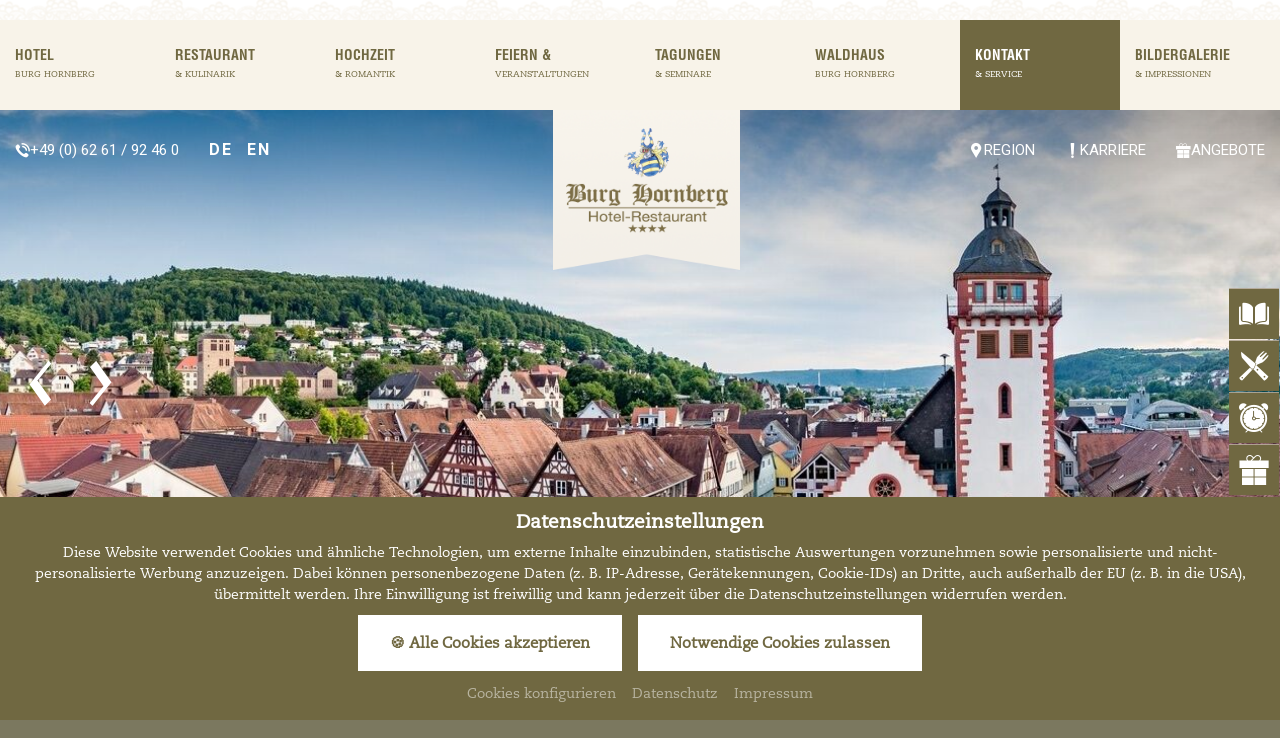

--- FILE ---
content_type: text/html; charset=UTF-8
request_url: https://www.burg-hotel-hornberg.de/de/kontakt/region.html
body_size: 175404
content:
<!doctype html>
<html lang="de">

<head>
<meta charset="UTF-8" />

<!-- dns preconnect (ev) -->
<link rel="preconnect" href="https://file.evcdn.de" crossorigin>
<link rel="preconnect" href="https://fonts.evcdn.de" crossorigin>
<link rel="preconnect" href="https://fonts-icm.evcdn.de" crossorigin>
<link rel="preconnect" href="https://analytics.e-ventis.eu" crossorigin>

<title>Region - Rund um das Burg Hotel Hornberg, Neckarzimmern</title>
<!-- Structered Data (ev) -->
<!-- Structered Data - breadcrumbs (ev) -->
<script type="application/ld+json">
{
  "@context": "https://schema.org",
  "@type": "BreadcrumbList",
  "itemListElement": [
    {
      "@type": "ListItem",
      "position": 1,
      "name": "Startseite",
      "item": "https://www.burg-hotel-hornberg.de/"
    },
    {
      "@type": "ListItem",
      "position": 2,
      "name": "Kontakt & Service",
      "item": "https://www.burg-hotel-hornberg.de/de/kontakt.html"
    },
    {
      "@type": "ListItem",
      "position": 3,
      "name": "Region"
    }
  ]
}
</script>
<!-- End Structered Data (ev) -->
<meta name="viewport" content="width=device-width,initial-scale=1" />
<meta name="description" content="Erleben Sie das Neckartal in seiner vollen Pracht. Zahlreiche Abenteuer und Erlebnisse warten auf Sie - mittelalterliche Burgen - Schlösser, wandern, Weinlehre" />

<meta property="og:type" content="website" />
<meta property="og:title" content="Region - Rund um das Burg Hotel Hornberg, Neckarzimmern" />
<meta property="og:description" content="Erleben Sie das Neckartal in seiner vollen Pracht. Zahlreiche Abenteuer und Erlebnisse warten auf Sie - mittelalterliche Burgen - Schl&ouml;sser, wandern, Weinlehre" />
<meta property="og:url" content="https://www.burg-hotel-hornberg.de/de/kontakt/region.html" />
<meta property="og:image" content="https://www.burg-hotel-hornberg.de/de/photos/crop__250255_t1__1280.jpg" />

<meta name="language" content="DE" />
<meta name="robots" content="index,follow" />

<link rel="canonical" href="https://www.burg-hotel-hornberg.de/de/kontakt/region.html" />

<link rel="alternate" hreflang="de" href="https://www.burg-hotel-hornberg.de/de/kontakt/region.html" />
<link rel="alternate" hreflang="x-default" href="https://www.burg-hotel-hornberg.de/de/kontakt/region.html" />


<link rel="shortcut icon" href="/de/images/favicon.png" type="image/png"/>
<link rel="apple-touch-icon" sizes="180x180" href="/de/images/favicon-lg__180.png"/>
<link rel="icon" type="image/png" href="/de/images/favicon-lg__48.png" sizes="48x48"/>
<link rel="icon" type="image/png" href="/de/images/favicon-lg__32.png" sizes="32x32"/>
<link rel="icon" type="image/png" href="/de/images/favicon__16.png" sizes="16x16"/>
<link rel="shortcut icon" href="/de/images/favicon.png"/>



<!-- Google gtag.js (ev) -->
<script>
window.dataLayer = window.dataLayer || [];
function gtag(){return dataLayer.push(arguments);}
gtag('consent', 'default', {'ad_storage':'denied','ad_user_data':'denied','ad_personalization':'denied','analytics_storage':'denied'});
gtag('js', new Date());
</script>
<script type="text/plain" data-evconsent-app-id="195" data-evconsent-group-id="3" data-evconsent-group="statistic">gtag('config', 'G-83V7SQ4D6K');</script>
<script type="text/plain" data-evconsent-app-id="195" data-evconsent-group-id="3" data-evconsent-group="statistic" data-evconsent-src="https://www.googletagmanager.com/gtag/js?id=G-83V7SQ4D6K"></script>
<!-- End Google gtag.js (ev) -->

<!-- Matomo (ev) -->
<script type="text/javascript" data-evconsent-app-id="4" data-evconsent-group-id="3" data-evconsent-group="statistic">
var _paq = _paq || [];

try {
    var mtmUrlParams = new URLSearchParams(window.location.search);
    var mtmCampaignParamExists = false;
    var mtmCampaignParams = [
        'pk_cpn',
        'pk_campaign',
        'piwik_campaign',
        'mtm_campaign',
        'matomo_campaign',
        'utm_campaign',
        'utm_source',
        'utm_medium'
    ];
    for (var i = 0; i < mtmCampaignParams.length; i++) {
        if (mtmUrlParams.has(mtmCampaignParams[i])) {
            mtmCampaignParamExists = true;
            break;
        }
    }
    if (!mtmCampaignParamExists && mtmUrlParams.has('gad_source')) {
        var gadSourceMapping = {
            '1':'Google-Ads',
            '2':'Google-Display-Network',
            '3':'YouTube-Ads',
            '4':'Discovery-Ads',
            '5':'Google-Shopping-Ads',
        }
        var gadSourceId = mtmUrlParams.get('gad_source') || null;    
        var gadCampaignId = mtmUrlParams.get('gad_campaignid') || null;    
        var mtmCampaignName = gadSourceMapping[gadSourceId] || null;
        console.debug('matomo gad_campaignid=',gadCampaignId);
        console.debug('matomo gad_source=',gadSourceId);
        if(mtmCampaignName) {
            _paq.push(['appendToTrackingUrl', '&mtm_campaign='+mtmCampaignName + (gadCampaignId ? ' '+gadCampaignId : '')]);
            //console.debug('matomo', '_paq', ['appendToTrackingUrl', '&mtm_campaign='+mtmCampaignName + (gadCampaignId ? ' '+gadCampaignId : '')]);
        }
    }    
} catch(err) { console.error(err) }
_paq.push(['requireCookieConsent']);
_paq.push(['trackPageView']);
_paq.push(['enableLinkTracking']);
console.debug('matomo', '_paq', JSON.stringify(_paq));
(function() {
var u="https://analytics.e-ventis.eu/tool/";
_paq.push(['setTrackerUrl', u+'matomo.php']);
_paq.push(['setSiteId', 365]);
var d=document, g=d.createElement('script'), s=d.getElementsByTagName('script')[0];
g.type='text/javascript'; g.async=true; g.defer=true; g.src=u+'matomo.js'; s.parentNode.insertBefore(g,s);
})();
</script>
<script type="text/plain" data-evconsent-app-id="4" data-evconsent-group-id="3" data-evconsent-group="statistic">
_paq && _paq.push(['setCookieConsentGiven']);
console.debug('matomo', '_paq', '["setCookieConsentGiven"]');
</script>
<!-- End Matomo (ev) -->

<!-- layout config (ev) -->
<script>
window.app = {
  "layout": {
    "debugLevel": 10000,
    "languageKey": "de",
    "languageId": 1,
    "optimize": {
      "slow": {
        "network": false,
        "device": false
      }
    },
    "plugins": [
      {
        "key": "consent",
        "config": {
          "urlBasePrivacy": "/de/pvy/",
          "dialog": {
            "type": "snipplet",
            "urlBase": "/de/vlt/",
            "selector": "#page_evconsent",
            "selectorContainer": "#cmsskin"
          }
        }
      },
      {
        "key": "ratio",
        "config": {}
      },
      {
        "key": "match",
        "config": {}
      },
      {
        "key": "objectfit",
        "config": {}
      },
      {
        "key": "image",
        "config": {}
      },
      {
        "key": "photo",
        "config": {
          "urlBase": "/de/photos/"
        }
      },
      {
        "key": "lazy",
        "config": {}
      }
    ]
  }
};

window.app.EV_PHOTO_SIZE = [0, 24, 48, 64, 128, 256, 375, 480, 768, 1024, 1280, 1366, 1440, 1680, 1750, 1920];
window.app.EV_MAP_RATIO_CROP_GROUP_TYPE_ID = {"0.1667": 25, "0.2000": 24, "0.2500": 19, "0.3333": 18, "0.4000": 23, "0.5000": 14, "0.6000": 26, "0.6667": 21, "0.7500": 4, "0.8000": 33, "0.8889": 32, "1.0000": 8, "1.2000": 22, "1.2500": 16, "1.3333": 3, "1.5000": 12, "1.6000": 31, "1.6667": 6, "1.7778": 20, "2.0000": 13, "2.3333": 28, "2.5000": 5, "2.6667": 29, "3.0000": 15, "3.3333": 30, "4.0000": 17, "5.0000": 10};


try {
    window.app.createElement = function createElement(tagName, props, children, document) {
    document = document ? document : window.document;

    if (document !== undefined) {
        const ele = document.createElement(tagName);
        Object.keys(props).forEach(key => {
        if (props[key] !== null) {
            if (key === "style") {
            let style = props[key];
            Object.keys(style).forEach(property => {
                ele.style.setProperty(property, style[property]);
            });
            } else if (key === "className") {
            ele.className = "" + props[key];
            } else if (key === "onload") {
            let callback = props["onload"];
            let script = ele;
            script.onload = callback;

            script.onreadystatechange = function () {
                if (this.readyState === "complete" || this.readyState === "loaded") callback(); // TODO
            };
            } else {
            ele.setAttribute(key, "" + props[key]);
            }
        } else {
            ele.removeAttribute(key);
        }
        });

        if (children) {
        if (!Array.isArray(children)) {
            children = [children];
        }

        children.forEach(child => {
            if (child instanceof Element) {
            ele.appendChild(child);
            } else if (child instanceof Node) {
            ele.appendChild(child);
            } else if (Array.isArray(child)) {
            ele.appendChild(createElement(child[0], child[1], child[2]));
            } else {
            ele.appendChild(document.createTextNode(typeof child === "string" ? child : "" + child));
            }
        });
        }

        return ele;
    } else {
        throw Error("no document");
    }
    }
} catch(err) { console.error(err) }

try {
    window.app.getCropGroupTypeIdByRatio = function getCropGroupTypeIdByRatio(target) {    
        const keys = Object.keys(window.app.EV_MAP_RATIO_CROP_GROUP_TYPE_ID).map(parseFloat);
        const closestKey = keys.reduce((prev, curr) => 
            Math.abs(curr - target) < Math.abs(prev - target) ? curr : prev
        );
        var closestRatio =  closestKey.toFixed(4);
        return window.app.EV_MAP_RATIO_CROP_GROUP_TYPE_ID[closestRatio];  
    }
} catch(err) { console.error(err) }
</script>

<!-- layout cookie preview consent (ev) -->

<!-- webfonts (ev) -->
<style>
@font-face {
   font-family:"Helvetica LT W01 Bold Cond";
   font-style:normal;
   font-weight:400;
   font-display:swap;
   src: url("https://fonts.evcdn.de/1832/helvetica-lt-w01-bold-cond__all__normal__400--50.woff2") format("woff2"),
        url("https://fonts.evcdn.de/1832/helvetica-lt-w01-bold-cond__all__normal__400--50.woff") format("woff"),
        url("https://fonts.evcdn.de/1832/helvetica-lt-w01-bold-cond__all__normal__400--50.ttf") format("truetype");
}

@font-face {
   font-family:"Old English -LET- W01";
   font-style:normal;
   font-weight:400;
   font-display:swap;
   src: url("https://fonts.evcdn.de/1832/old-english-let-w01__all__normal__400--48.woff2") format("woff2"),
        url("https://fonts.evcdn.de/1832/old-english-let-w01__all__normal__400--48.woff") format("woff"),
        url("https://fonts.evcdn.de/1832/old-english-let-w01__all__normal__400--48.ttf") format("truetype");
}

@font-face {
   font-family:"PMNCaeciliaW01-55Roman";
   font-style:normal;
   font-weight:400;
   font-display:swap;
   src: url("https://fonts.evcdn.de/1832/pmncaeciliaw01-55roman__all__normal__400--49.woff2") format("woff2"),
        url("https://fonts.evcdn.de/1832/pmncaeciliaw01-55roman__all__normal__400--49.woff") format("woff"),
        url("https://fonts.evcdn.de/1832/pmncaeciliaw01-55roman__all__normal__400--49.ttf") format("truetype");
}

</style>
<link rel="stylesheet" href="https://fonts-icm.evcdn.de/1832/public/b976da37e2/burg-hotel-hornbergde/style.css" />
<link rel="stylesheet" href="https://fonts-icm.evcdn.de/1832/public/b976da37e2/incentivesjobse-ventiseu/style.css" />

<!-- css urls (ev) -->
<link rel="preload" as="style" href="/basewebinterface/org/bootstrap/3.3.0/css/bootstrap.grid.min.css?revision=1766675143" />
<link rel="stylesheet" type="text/css" href="/basewebinterface/org/bootstrap/3.3.0/css/bootstrap.grid.min.css?revision=1766675143" />
<link rel="preload" as="style" href="/style-v06__c01.css?revision=1766675143" />
<link rel="stylesheet" type="text/css" href="/style-v06__c01.css?revision=1766675143" />
<link rel="preload" as="style" href="/basewebinterface/org/js/jquery/plugins2/owlcarousel/2.2.0/owlcarousel.min.css?revision=1766675143" />
<link rel="stylesheet" type="text/css" href="/basewebinterface/org/js/jquery/plugins2/owlcarousel/2.2.0/owlcarousel.min.css?revision=1766675143" />
<link rel="preload" as="style" href="/basewebinterface/org/js/jquery/plugins2/mmenu/7.3.3/jquery.mmenu.min.css?revision=1766675143" />
<link rel="stylesheet" type="text/css" href="/basewebinterface/org/js/jquery/plugins2/mmenu/7.3.3/jquery.mmenu.min.css?revision=1766675143" />
<link rel="preload" as="style" href="/basewebinterface/org/js/jquery/plugins2/pikaday/1.8.0/pikaday.min.css?revision=1766675143" />
<link rel="stylesheet" type="text/css" href="/basewebinterface/org/js/jquery/plugins2/pikaday/1.8.0/pikaday.min.css?revision=1766675143" />
<link rel="preload" as="style" href="/basewebinterface/org/js/jquery/plugins2/responsivetabs/1.6.3/jquery.responsivetabs.min.css?revision=1766675143" />
<link rel="stylesheet" type="text/css" href="/basewebinterface/org/js/jquery/plugins2/responsivetabs/1.6.3/jquery.responsivetabs.min.css?revision=1766675143" />
<link rel="preload" as="style" href="/basewebinterface/org/js/jquery/plugins2/fancybox/3.5.7/jquery.fancybox.min.css?revision=1766675143" />
<link rel="stylesheet" type="text/css" href="/basewebinterface/org/js/jquery/plugins2/fancybox/3.5.7/jquery.fancybox.min.css?revision=1766675143" />

<!-- js urls (ev) -->
<!-- js urls (ev) -->
<script type="text/javascript" src="/basewebinterface/org/js/jquery/plugins2/jquery/1.12.4/jquery.min.js?revision=1766675143"></script>
<script type="text/javascript" src="/basewebinterface/org/js/jquery/plugins2/jquerymigrate/1.4.1/jquerymigrate.min.js?revision=1766675143"></script>
<script type="text/javascript" src="/basewebinterface/org/js/jquery/plugins2/evtouchclick/1.0.0/evtouchclick.min.js?revision=1766675143"></script>
<script type="text/javascript" src="/basewebinterface/org/js/jquery/plugins2/evcontainersizer/1.0.0/jquery.evcontainersizer.min.js?revision=1766675143"></script>
<script type="text/javascript" src="/basewebinterface/org/js/jquery/plugins2/owlcarousel/2.2.0/owlcarousel.min.js?revision=1766675143"></script>
<script type="text/javascript" src="/basewebinterface/org/js/jquery/plugins2/owlcarousel/2.2.0/owlcarousel.a11ylayer.min.js?revision=1766675143"></script>
<script type="text/javascript" src="/basewebinterface/org/js/jquery/plugins2/hcsticky/2.2.3/hcsticky.min.js?revision=1766675143"></script>
<script type="text/javascript" src="/basewebinterface/org/js/jquery/plugins2/matchheight/1.0.0/matchheight.min.js?revision=1766675143"></script>
<script type="text/javascript" src="/basewebinterface/org/js/jquery/plugins2/evsmoothscroll/2.0.0/jquery.evsmoothscroll.min.js?revision=1766675143"></script>
<script type="text/javascript" src="/basewebinterface/org/js/jquery/plugins2/mmenu/7.3.3/jquery.mmenu.min.js?revision=1766675143"></script>
<script type="text/javascript" src="/basewebinterface/org/js/jquery/plugins2/moment/moment.min.js?revision=1766675143"></script>
<script type="text/javascript" src="/basewebinterface/org/js/jquery/plugins2/moment/i18n/de.min.js?revision=1766675143"></script>
<script type="text/javascript" src="/basewebinterface/org/js/jquery/plugins2/pikaday/1.8.0/pikaday.min.js?revision=1766675143"></script>
<script type="text/javascript" src="/basewebinterface/org/js/jquery/plugins2/responsivetabs/1.6.3/jquery.responsivetabs.min.js?revision=1766675143"></script>
<script type="text/javascript" src="/basewebinterface/org/js/jquery/plugins2/fancybox/3.5.7/jquery.fancybox.min.js?revision=1766675143"></script>
<script type="text/javascript" src="/basewebinterface/com/scripts/logic-cms.min.js?revision=1766675143"></script>
<script type="text/javascript" src="/basewebinterface/com/scripts/logic-viewlet.min.js?revision=1766675143"></script>
<script type="text/javascript" src="/basewebinterface/com/scripts/logic-snipplet.min.js?revision=1766675143"></script>


<link href="https://fonts.googleapis.com/css2?family=Roboto:wght@300;400;700&display=swap" rel="stylesheet">

</head>

<body id="kontakt_region_html" class="ColorTheme ColorTheme01 Layout04 uid-ff5b5944ed78482398c89f3f32a90fa8 kontakt de-DE" data-project-id="1832" data-language-id="1" style="margin:0px;padding:0px;">


<div id="cmsskin">

	<!-- <div id="page" tal:condition="python:context.getLayoutId()!=4,1">

		<div id="page_header" class="page_container">
			<div id="page_header_inner" class="page_center">
				<div id="page_phone">
					<tal:replace tal:replace="structure python:view.getComponentContainerHTMLString('page-phone')" />
				</div>
				<div id="page_logo">
					<tal:replace tal:replace="structure python:view.getComponentContainerHTMLString('page-logo')" />
				</div>
				<div id="page_header_buttons">
					<tal:replace
						tal:replace="structure python:view.getComponentContainerHTMLString('page-header-buttons')" />
				</div>
			</div>
		</div>
		<div id="page_navigation">
			<div id="page_navigation_background" class="page_container">
				<div id="page_navigation_inner" class="page_center">
					<tal:replace
						tal:replace="structure python:view.getComponentContainerHTMLString('page-navigation')" />
				</div>

			</div>
		</div>

		<div id="page_slideshow" tal:condition="python:view.hasComponentContainer('page-slideshow')">
			<div id="page_slideshow_inner">
				<tal:replace tal:replace="structure python:view.getComponentContainerHTMLString('page-slideshow')" />
			</div>

			<div id="page_header_update" tal:condition="python:context.getLayoutId()==4">
				<tal:replace
					tal:replace=" structure python:view.getComponentContainerHTMLString('page-header-update')" />
			</div>


			<div id="page_buttons">
				<div id="page_buttons_inner">
					<tal:replace tal:replace="structure python:view.getComponentContainerHTMLString('page-buttons')" />
				</div>
			</div>

		</div>

		<div id="page_request" class="page_container">
			<div id="page_request_inner" class="page_center">
				<tal:replace tal:replace="structure python:view.getComponentContainerHTMLString('page-request')" />
				<div id="page_language" tal:condition="python:context.getLayoutId()!=4">
					<tal:replace
						tal:replace="structure python:view.getLanguageChooserHTMLString(iconThemeId=1, size=32)" />
				</div>
			</div>
		</div>

		<a id="page_anchor_content" name="c" title="Inhalt"></a>

		<div id="page_body" class="">
			<div id="page_body_inner" class="">
				<div id="page_content">
					<tal:replace tal:replace="structure renderedMainGroup" />
				</div>
			</div>
		</div>

		<div id="page_footer_portlets" class="page_container">
			<div id="page_footer_portlets_inner" class="page_center">
				<tal:replace
					tal:replace="structure python:view.getComponentContainerHTMLString('page-footer-portlets-ctrl')" />
			</div>
		</div>

		<div id="page_footer" class="page_container">
			<div id="page_footer_inner" class="page_center">
				<div id="page_footer_claim">
					<tal:replace
						tal:replace="structure python:view.getComponentContainerHTMLString('page-footer-claim')" />
				</div>
				<div id="page_footer_info">
					<tal:replace
						tal:replace="structure python:view.getComponentContainerHTMLString('page-footer-info')" />
				</div>
			</div>
		</div>

		<div id="page_button_scroll_totop">
			<tal:replace
				tal:replace="structure python:view.getComponentContainerHTMLString('page-button-scroll-totop')" />
		</div>
		<div id="page_notify">
			<div id="page_notify_inner">
				<tal:replace tal:replace="structure python:view.getComponentContainerHTMLString('page-notify')" />
			</div>
		</div>

	</div>-->

	<!--  Update 2023  Start-->
	<div id="page" class="update-2023">

		<div id="page_header" class="">
			<div id="page_header_inner" class="">
				<div id="page_logo">
					<div id="id-ce57770ec4824f45b2abcd9499cad1e1" class="uid uid-ce57770ec4824f45b2abcd9499cad1e1 key-page-logo ev-c ev-cp--imagelink">
<div class="c_link_imagelink_imagelink_view_Layout01 Layout">
<div class="Color01"><a  href="/" title=""><img data-evlazy data-src="/de/images/logo-burg-hotel-hornberg-bg.png" width="228" height="195" alt="" title="" class="iepngfix" />
</a></div>
</div>
</div>


				</div>

			</div>
		</div>
		<div id="page_navigation">
			<div id="page_navigation_background" class="">
				<div id="page_navigation_inner" class="">
					<div id="id-306b991cd7ff42d897a2d4a56d469dc4" class="uid uid-306b991cd7ff42d897a2d4a56d469dc4 key-page-navigation  ev-cg">
<div id="id-306b991cd7ff42d897a2d4a56d469dc4-1" class="key-page-navigation-child key-page-navigation-child-1"><div id="id-7597e102840f45c183c15c43845f25c8" class="uid uid-7597e102840f45c183c15c43845f25c8 key-page-navigation-left ev-c ev-noedit ev-cp--navigation ev-cp-vlt--v5299">
<div class="c_navigation_navigation_viewletmanager_view_Layout01 Layout">
<div class="Color01"><div id="vlt-v5299-7597e102840f45c183c15c43845f25c8" class="uid-vlt-v5299-7597e102840f45c183c15c43845f25c8 vlt vlt-m18 vlt-p42 vlt-v5299 vlt-t174 vlt-tl421 vlt-tv421" data-base-url="/de/vlt/ext04/" data-viewlet-id="5299" data-viewlet-unique-id="vlt-v5299-7597e102840f45c183c15c43845f25c8" data-viewlet-unique-key="7597e102840f45c183c15c43845f25c8" data-viewlet-control-render-id="1" data-viewlet-package-id="42" data-viewlet-module-id="42" data-viewlet-page-number="1" data-language-key="de" data-viewlet-params="{&quot;parentNavigationItemUniqueId&quot;: null, &quot;requestedPageUid&quot;: &quot;ff5b5944ed78482398c89f3f32a90fa8&quot;, &quot;requestedPageSelectedNavigationItemUid&quot;: &quot;39c9b37575ba4fbfa1bee3351d81fcd8&quot;}" data-viewlet-fileargs="[&quot;Update-Nav-left&quot;, &quot;1&quot;, &quot;2&quot;, null]">
<div class="toggle-link visible-xs-block visible-ms-block visible-sm-block hidden-md hidden-lg hidden-xl hidden-xx"><a href="#menu-v5299" title="Navigation Burger"><span class="icon"><span class="icon-bar"></span><span class="icon-bar"></span><span class="icon-bar"></span></span><span class="caption">Menü</span></a></div><div class="toggle-navigation hidden-xs hidden-sm"><div id="menu-v5299" class="mmenu"><ul class="ev-child-count-8 level-1 evtouchclick"><li id="id-b6fc271c34e34f0488232e50351e2448" class=" key-hotel hassub"><a href="/" class=" key-hotel hassub" title=""><span class="caption">Hotel <strong>Burg Hornberg</strong></span></a><div class="level-2 page_container"><div class="page_center"><ul class="ev-child-count-5 level-2"><li id="id-f4a4506704c540909cc4cf07cc23d3ea" class=" key-zimmer"><a href="/de/hotel/zimmer.html" class=" key-zimmer" title=""><span class="thumbnail thumbnail-crop"><img src="/de/photos/crop__262607_3629__750.jpg" alt="" title=""/></span><span class="caption">Zimmer &amp; Suiten</span></a></li><li id="id-daa2dbd14bbd4d5dbed798975c21fd89" class=" key-arrangements"><a href="/de/hotel/arrangements.html" class=" key-arrangements" title=""><span class="thumbnail thumbnail-crop"><img src="/de/photos/crop__189276_3629__750.jpg" alt="" title=""/></span><span class="caption">Arrangements</span></a></li><li id="id-3ed97119319941e297a616728a94d24c" class=" key-reservierungsanfrage"><a href="/de/kontakt/reservierung.html" class=" key-reservierungsanfrage" title=""><span class="thumbnail thumbnail-crop"><img src="/de/photos/crop__189262_3629__750.jpg" alt="" title=""/></span><span class="caption">Reservierungsanfrage</span></a></li><li id="id-65c6483f341c4e8b8671be565aa19ace" class=" key-buchen"><a href="javascript:fancyboxOpen('https://v4.ibe.dirs21.de/channels/burg-hotel-hornberg/?culture=de-DE');" class=" key-buchen" title=""><span class="caption">Verbindliche Buchung</span></a></li><li id="id-2f76c1a6c1ae40d8a2336c7c416533e0" class=" key-gutschein"><a href="/de/hotel/gutschein.html" class=" key-gutschein" title=""><span class="thumbnail thumbnail-crop"><img src="/de/photos/crop__250244_3629__750.jpg" alt="" title=""/></span><span class="caption">Gutschein</span></a></li></ul></div></div></li><li id="id-9f2da88e7c4c4a03a9044fb8e4b98dd2" class=" key-restaurant hassub"><a href="/de/restaurant.html" class=" key-restaurant hassub" title=""><span class="caption">Restaurant <strong>&amp; Kulinarik</strong></span></a><div class="level-2 page_container"><div class="page_center"><ul class="ev-child-count-5 level-2"><li id="id-3c537f33b9534c209f459f2de0326151" class=" key-speisekarte"><a href="/de/restaurant/speisekarte.html" class=" key-speisekarte" title=""><span class="thumbnail thumbnail-crop"><img src="/de/photos/crop__290113_3629__750.jpg" alt="" title=""/></span><span class="caption">Speisekarte</span></a></li><li id="id-3bcdfdfec4f043b3a5ade6be96421b25" class=" key-panorama-restaurant"><a href="/de/restaurant/raeumlichkeiten.html" class=" key-panorama-restaurant" title=""><span class="thumbnail thumbnail-crop"><img src="/de/photos/crop__290113_3629__750.jpg" alt="" title=""/></span><span class="caption">Panorama Restaurant &amp; Außenbereich</span></a></li><li id="id-28d5c095f363483eb90bd8cf93e081dc" class=" key-feiern"><a href="/de/feiern.html" class=" key-feiern" title=""><span class="thumbnail thumbnail-crop"><img src="/de/photos/crop__189315_3629__750.jpg" alt="" title=""/></span><span class="caption">Feiern &amp; Festlichkeiten</span></a></li><li id="id-31a3b0d8b8174274b10a92405a2b6d3e" class=" key-tischreservierung"><a href="/de/restaurant/tischreservierung.html" class=" key-tischreservierung" title=""><span class="thumbnail thumbnail-crop"><img src="/de/photos/crop__290113_3629__750.jpg" alt="" title=""/></span><span class="caption">Tischreservierung</span></a></li><li id="id-c67538e299a94a47bac92eec0fcd6dc5" class=" key-gutschein"><a href="/de/hotel/gutschein.html" class=" key-gutschein" title=""><span class="thumbnail thumbnail-crop"><img src="/de/photos/crop__250244_3629__750.jpg" alt="" title=""/></span><span class="caption">Gutschein</span></a></li></ul></div></div></li><li id="id-29b8f85d32a6435a83616a0c62f6fd1c" class=" key-hochzeiten hassub"><a href="/de/hochzeiten.html" class=" key-hochzeiten hassub" title=""><span class="caption">Hochzeit <strong>&amp; Romantik</strong></span></a><div class="level-2 page_container"><div class="page_center"><ul class="ev-child-count-6 level-2"><li id="id-6c6691e134724249b635e7c9415b6f3c" class=" key-standesamt"><a href="/de/hochzeiten/standesamt.html" class=" key-standesamt" title=""><span class="thumbnail thumbnail-crop"><img src="/de/photos/crop__189318_3629__750.jpg" alt="" title=""/></span><span class="caption">Standesamt</span></a></li><li id="id-a682fd83a1674077b60cf21f178a84b1" class=" key-waldkapelle"><a href="/de/hochzeiten/waldkapelle.html" class=" key-waldkapelle" title=""><span class="thumbnail thumbnail-crop"><img src="/de/photos/crop__189295_3629__750.jpg" alt="" title=""/></span><span class="caption">Waldkapelle</span></a></li><li id="id-ce42f4e7f540409c9f92bdf7705ca40c" class=" key-goetzenstube-goetzensaal"><a href="/de/hochzeiten/goetzenstube-goetzensaal.html" class=" key-goetzenstube-goetzensaal" title=""><span class="thumbnail thumbnail-crop"><img src="/de/photos/crop__312664_3629__750.jpg" alt="" title=""/></span><span class="caption">Hochzeitssäale</span></a></li><li id="id-9f8b455be4db458499a723f05051b1f7" class=" key-waldhaus"><a href="/de/waldhaus.html" class=" key-waldhaus" title=""><span class="thumbnail thumbnail-crop"><img src="/de/photos/crop__341286_3629__750.jpg" alt="" title=""/></span><span class="caption">Waldhaus</span></a></li><li id="id-d65968d6e1094a33bc2791a2f7876128" class=" key-menuevorschlaege"><a href="/de/hochzeiten/menuevorschlaege.html" class=" key-menuevorschlaege" title=""><span class="thumbnail thumbnail-crop"><img src="/de/photos/crop__299393_3629__750.jpg" alt="" title=""/></span><span class="caption">Menüvorschläge</span></a></li><li id="id-05f90811fc6d48e1a35d533416da8ca3" class=" key-hochzeitssanfrage"><a href="/de/feiern/eventanfrage.html" class=" key-hochzeitssanfrage" title=""><span class="caption">Hochtseitsanfrage</span></a></li></ul></div></div></li><li id="id-9cdfc1790f424d6e93799d919575d0aa" class=" key-feiern hassub"><a href="/de/feiern.html" class=" key-feiern hassub" title=""><span class="caption">Feiern &amp; <strong>Veranstaltungen</strong></span></a><div class="level-2 page_container"><div class="page_center"><ul class="ev-child-count-5 level-2"><li id="id-ecd88dcebfa84e34a3b616e8a313d1c2" class=" key-veranstaltungskalender"><a href="/de/hotel/veranstaltungen.html" class=" key-veranstaltungskalender" title=""><span class="thumbnail thumbnail-crop"><img src="/de/photos/crop__289715_3629__750.jpg" alt="" title=""/></span><span class="caption">Veranstaltungskalender</span></a></li><li id="id-5ce16477b9f7465d951ce4e462503323" class=" key-raeumlichkeiten"><a href="/de/restaurant/raeumlichkeiten.html" class=" key-raeumlichkeiten" title=""><span class="thumbnail thumbnail-crop"><img src="/de/photos/crop__304340_3629__750.jpg" alt="" title=""/></span><span class="caption">Räumlichkeiten</span></a></li><li id="id-9f269193521b4c8d94bc2d8d19b607a5" class=" key-rittermahl"><a href="/de/feiern/rittermahl.html" class=" key-rittermahl" title=""><span class="thumbnail thumbnail-crop"><img src="/de/photos/crop__250257_3629__750.jpg" alt="" title=""/></span><span class="caption">Ergötzliches Rittermahl</span></a></li><li id="id-b0f1e082c2ba469d96d636925c936c67" class=" key-weihnachtsfeiern"><a href="/de/feiern/weihnachtsfeiern.html" class=" key-weihnachtsfeiern" title=""><span class="thumbnail thumbnail-crop"><img src="/de/photos/crop__333967_3629__750.jpg" alt="" title=""/></span><span class="caption">Weihnachtsfeiern</span></a></li><li id="id-8747713648c34e77b9bd53bc6e75ba3b" class=" key-veranstaltungsanfrage"><a href="/de/feiern/veranstaltungsanfrage.html" class=" key-veranstaltungsanfrage" title=""><span class="caption">Veranstaltungsanfrage</span></a></li></ul></div></div></li><li id="id-e2856fafccb74e489e42b03c84a46804" class=" key-tagen hassub"><a href="/de/tagen-und-seminare.html" class=" key-tagen hassub" title=""><span class="caption">Tagungen <strong>&amp; Seminare</strong></span></a><div class="level-2 page_container"><div class="page_center"><ul class="ev-child-count-4 level-2"><li id="id-48e76ea4b4204773a0e6d4ec7620cac8" class=" key-raeumlichkeiten"><a href="/de/feiern/raeumlichkeiten.html" class=" key-raeumlichkeiten" title=""><span class="thumbnail thumbnail-crop"><img src="/de/photos/crop__333372_3629__750.jpg" alt="" title=""/></span><span class="caption">Räumlichkeiten</span></a></li><li id="id-f7002a9f27cc4c60bc9c2ac9b9b0e568" class=" key-tagungsangebote"><a href="/de/feiern/tagungen.html" class=" key-tagungsangebote" title=""><span class="thumbnail thumbnail-crop"><img src="/de/photos/crop__304198_3629__750.jpg" alt="" title=""/></span><span class="caption">Tagungsangebote</span></a></li><li id="id-f2a1effc196547939e40c49d316c298c" class=" key-rahmenprogramm"><a href="/de/feiern/rahmenprogramm.html" class=" key-rahmenprogramm" title=""><span class="thumbnail thumbnail-crop"><img src="/de/photos/crop__250244_3629__750.jpg" alt="" title=""/></span><span class="caption">mögliches Rahmenprogramm</span></a></li><li id="id-61b850cebfaf4aec94330f1e1c3a151d" class=" key-tagungsanfrage"><a href="/de/tagen-und-seminare/tagungsanfrage.html" class=" key-tagungsanfrage" title=""><span class="caption">Tagungsanfrage</span></a></li></ul></div></div></li><li id="id-5285d4e633b549f8b81d7803f4ff7999" class=" key-waldhaus hassub"><a href="/de/waldhaus.html" class=" key-waldhaus hassub" title=""><span class="caption">Waldhaus <strong>Burg Hornberg</strong></span></a><div class="level-2 page_container"><div class="page_center"><ul class="ev-child-count-2 level-2"><li id="id-e114cb9e03af466194fa91798039e637" class=" key-waldhaus-anfrage"><a href="/de/waldhaus/waldhaus-anfrage.html" class=" key-waldhaus-anfrage" title=""><span class="thumbnail thumbnail-crop"><img src="/de/photos/crop__336755_3629__750.jpg" alt="" title=""/></span><span class="caption">Waldhaus Anfrage</span></a></li><li id="id-0618649f25994628b7c3ec1e96096c1f" class=" key-waldhaus-preise"><a href="/de/waldhaus/waldhaus-preise.html" class=" key-waldhaus-preise" title=""><span class="thumbnail thumbnail-crop"><img src="/de/photos/crop__337741_3629__750.jpg" alt="" title=""/></span><span class="caption">Waldhaus Preise</span></a></li></ul></div></div></li><li id="id-a370f0628e394713bec79a3a56b88eb4" class=" key-kontakt sub clicked hassub"><a href="/de/kontakt.html" class=" key-kontakt sub clicked hassub" title=""><span class="caption">Kontakt <strong>&amp; Service</strong></span></a><div class="level-2 page_container"><div class="page_center"><ul class="ev-child-count-7 level-2"><li id="id-39c9b37575ba4fbfa1bee3351d81fcd8" class=" key-region active clicked"><a href="/de/kontakt/region.html" class=" key-region active clicked" title=""><span class="thumbnail thumbnail-crop"><img src="/de/photos/crop__250255_3629__750.jpg" alt="" title=""/></span><span class="caption">Region</span></a></li><li id="id-1027cb46cf6146a8a566ec40cb40dff4" class=" key-anreise"><a href="/de/kontakt/anreise.html" class=" key-anreise" title=""><span class="thumbnail thumbnail-crop"><img src="/de/photos/crop__250254_3629__750.jpg" alt="" title=""/></span><span class="caption">Anreise</span></a></li><li id="id-97dc5fd10bb246d89643b81de6d912a2" class=" key-karriere"><a href="/de/karriere.html" class=" key-karriere" title=""><span class="thumbnail thumbnail-crop"><img src="/de/photos/crop__333323_3629__750.jpg" alt="" title=""/></span><span class="caption">Karriere</span></a></li><li id="id-4556145446d34a2f98b51b1f7c03d6de" class=" key-prospekte"><a href="/de/kontakt/prospekte.html" class=" key-prospekte" title=""><span class="thumbnail thumbnail-crop"><img src="/de/photos/crop__189275_3629__750.jpg" alt="" title=""/></span><span class="caption">Prospekte</span></a></li><li id="id-147897686f8146e2b7343c7ccef035f9" class=" key-newsletter"><a href="/de/kontakt/newsletter.html" class=" key-newsletter" title=""><span class="thumbnail thumbnail-crop"><img src="/de/photos/crop__289711_3629__750.jpg" alt="" title=""/></span><span class="caption">Newsletter</span></a></li><li id="id-29fd80a7af8e45bbb6246bbebd4a2d4b" class=" key-buchungsanfrage"><a href="javascript:fancyboxOpen('https://v4.ibe.dirs21.de/channels/burg-hotel-hornberg/?culture=de-DE');" class=" key-buchungsanfrage" title=""><span class="caption">Verbindliche Buchung</span></a></li><li id="id-ac4a376bbd554e44a453490e5310d642" class=" key-reservierung"><a href="/de/kontakt/reservierung.html" class=" key-reservierung" title=""><span class="thumbnail thumbnail-crop"><img src="/de/photos/crop__189262_3629__750.jpg" alt="" title=""/></span><span class="caption">Reservierungsanfrage</span></a></li></ul></div></div></li><li id="id-6ace9aa49c4740d18a18b21925a4eab4" class=" key-bildergalerie"><a href="/de/bildergalerie.html" class=" key-bildergalerie" title=""><span class="caption">Bildergalerie <strong>&amp; Impressionen</strong></span></a></li></ul></div></div>
</div>
</div>
</div>
</div>

</div><div id="id-306b991cd7ff42d897a2d4a56d469dc4-2" class="key-page-navigation-child key-page-navigation-child-2"><div id="id-f0b8619fabbf49afacf8bed114ddb325" class="uid uid-f0b8619fabbf49afacf8bed114ddb325 key-page-logo ev-c ev-cp--imagelink">
<div class="c_link_imagelink_imagelink_view_Layout01 Layout">
<div class="Color01"><a  href="/" title=""><img data-evlazy data-src="/de/images/update-2023/signet-sticky.svg" width="31" height="36" alt="" title="" />
</a></div>
</div>
</div>

</div></div>

				</div>

			</div>
		</div>

		<div id="page_header_update">
			<div id="id-5ce019eac43d45c7b23030b37acbd753" class="uid uid-5ce019eac43d45c7b23030b37acbd753 key-page-header-update  ev-cg">
<div id="id-5ce019eac43d45c7b23030b37acbd753-1" class="key-page-header-update-child key-page-header-update-child-1"><div id="id-b53216bfe83c4fbaabbacdf41e87e053" class="uid uid-b53216bfe83c4fbaabbacdf41e87e053 key-left  ev-cg">

<div class="row  grid-gutter-width-xs-14 grid-gutter-width-ms-14 grid-gutter-width-sm-14 grid-gutter-width-md-14 grid-gutter-width-lg-30">
<div id="id-b53216bfe83c4fbaabbacdf41e87e053-1" class="key-left-child key-left-child-1 col col-xs-48 col-ms-48 col-sm-48 col-md-48 col-lg-48 col-xl-48 col-xx-48"><div id="id-4e73a80a98c348abaac1196330d5a07d" class="uid uid-4e73a80a98c348abaac1196330d5a07d key-phone ev-c ev-cp--textlink">
<div class="c_link_textlink_button_view_Layout01 Layout">
<div class="Color01"><a href="tel:0049626192460" title="" class="ev-btn ev-btn-default"><span class="icon icon-phone"></span><span class="caption">+49 (0) 62 61 / 92 46 0</span></a></div>
</div>
</div>

</div>
<div class="row-clearfix clearfix visible-xs-block visible-ms-block visible-sm-block visible-md-block visible-lg-block visible-xl-block visible-xx-block"></div>
<div id="id-b53216bfe83c4fbaabbacdf41e87e053-2" class="key-left-child key-left-child-2 ev-cth-2 col col-xs-48 col-ms-48 col-sm-48 col-md-48 col-lg-48 col-xl-48 col-xx-48"><div id="id-8adb69fc841f4779bef42a02c4410f4d" class="uid uid-8adb69fc841f4779bef42a02c4410f4d key-gtranslator ev-c ev-cth-2 ev-cp--viewlet ev-cp-vlt--v17290">
<div class="c_viewlet_viewletmanager_view_Layout01 Layout">
<div class="Color02"><div id="vlt-v17290-fibhw" class="uid-vlt-v17290-fibhw vlt vlt-m23 vlt-p73 vlt-v17290 vlt-t471 vlt-tl661 vlt-tv697" data-base-url="/de/vlt" data-viewlet-id="17290" data-viewlet-unique-id="vlt-v17290-fibhw" data-viewlet-unique-key="fibhw" data-viewlet-control-render-id="1" data-viewlet-package-id="73" data-viewlet-module-id="73" data-viewlet-page-number="1" data-language-key="de" data-viewlet-params="{&quot;requestedPageUid&quot;: &quot;ff5b5944ed78482398c89f3f32a90fa8&quot;, &quot;requestedPageSelectedNavigationItemUid&quot;: &quot;39c9b37575ba4fbfa1bee3351d81fcd8&quot;}">
<div id="ev_google_translate_element" class="evgtranslate" style="display:none;"></div><style>body { top:0px!important; } body > .skiptranslate { display:none; }</style><div class="ev-langchooser"><ul><li class="de"><a href="#" data-language="de|de" class="de" title="Deutsch"><span class="key notranslate">de</span></a></li><li class="en"><a href="#" data-language="de|en" class="en" title="English"><span class="key notranslate">en</span></a></li></ul></div><div class="evconsent-placeholder" style="display:none;" data-evconsent-app-id="90"><div class="evconsent-placeholder-caption">Google Übersetzer</div><div class="evconsent-placeholder-description">Wenn Sie die Google-Übersetzungsfunktion nutzen möchten, müssen Sie die Cookies von Google akzeptieren!</div><div class="evconsent-placeholder-link"><a href="#" class="evconsent-action evconsent-allow-app" title="">Akzeptieren</a><a href="javascript:window.app.layout.plugin.consent.configure()" title="">Einstellungen</a></div></div><div class="evconsent-app" data-evconsent-app-id="90"><script type="text/plain" data-evconsent-app-id="90" data-evconsent-group-id="2" data-evconsent-group="functional">
$.plugin('evgtranslate', function () {

window.evGTTranslateInit = function() { 
    //console.debug('evGTTranslateInit', evGTranslateGetCurrentLang(), $('select.goog-te-combo'));    
    new google.translate.TranslateElement({pageLanguage: 'de', includedLanguages: 'de,de,en', autoDisplay: false}, 'ev_google_translate_element');
    var gtselect = $('select.goog-te-combo').get(0);
    gtselect.addEventListener('change', function(e) { 
        var browserLangKey = navigator.language.split('_')[0]; 
        var langKey = evGTranslateGetCurrentLang()||browserLangKey||'de';
        console.debug('evGTranslateSetActiveItem', '.vlt-v17290', 'lang='+langKey);                    
        $('.vlt-v17290 .current').html($('.vlt-v17290 li.'+langKey+' a').html());
        $('.vlt-v17290 li').removeClass('active');
        $('.vlt-v17290 li a').removeClass('active');
        $('.vlt-v17290 li.'+langKey).addClass('active');
        $('.vlt-v17290 li.'+langKey+' a').addClass('active');            
    });            
    evGTranslateAfterInit(gtselect);
    evGTranslateFireEvent(gtselect, "change");
}
        evGTranslateLoad();

});</script></div>
</div>
</div>
</div>
</div>

</div>
</div>
</div>
</div><div id="id-5ce019eac43d45c7b23030b37acbd753-2" class="key-page-header-update-child key-page-header-update-child-2 visible-xx-block visible-xl-block visible-lg-block visible-md-block hidden-sm hidden-xs"><div id="id-c31f800fb98a4f5aa32340c811532b26" class="uid uid-c31f800fb98a4f5aa32340c811532b26 key-right  ev-cg">

<div class="row  grid-gutter-width-xs-14 grid-gutter-width-ms-14 grid-gutter-width-sm-14 grid-gutter-width-md-14 grid-gutter-width-lg-30">
<div id="id-c31f800fb98a4f5aa32340c811532b26-1" class="key-right-child key-right-child-1 col col-xs-48 col-ms-48 col-sm-48 col-md-48 col-lg-48 col-xl-48 col-xx-48"><div id="id-e0616210d6f3432b9d0b4f0e8dcfc69f" class="uid uid-e0616210d6f3432b9d0b4f0e8dcfc69f key-region ev-c ev-cp--textlink">
<div class="c_link_textlink_button_view_Layout01 Layout">
<div class="Color01"><a href="/de/kontakt/region.html" title="" class="ev-btn ev-btn-default"><span class="icon icon-map"></span><span class="caption">Region</span></a></div>
</div>
</div>

</div>
<div class="row-clearfix clearfix visible-xs-block visible-ms-block visible-sm-block visible-md-block visible-lg-block visible-xl-block visible-xx-block"></div>
<div id="id-c31f800fb98a4f5aa32340c811532b26-2" class="key-right-child key-right-child-2 col col-xs-48 col-ms-48 col-sm-48 col-md-48 col-lg-48 col-xl-48 col-xx-48"><div id="id-0398edd327944b81a0873da44bff9741" class="uid uid-0398edd327944b81a0873da44bff9741 key-karriere ev-c ev-cp--textlink">
<div class="c_link_textlink_button_view_Layout01 Layout">
<div class="Color01"><a href="/de/karriere.html" title="" class="ev-btn ev-btn-default"><span class="icon icon-alarm"></span><span class="caption">Karriere</span></a></div>
</div>
</div>

</div>
<div class="row-clearfix clearfix visible-xs-block visible-ms-block visible-sm-block visible-md-block visible-lg-block visible-xl-block visible-xx-block"></div>
<div id="id-c31f800fb98a4f5aa32340c811532b26-3" class="key-right-child key-right-child-3 col col-xs-48 col-ms-48 col-sm-48 col-md-48 col-lg-48 col-xl-48 col-xx-48"><div id="id-a5fd540508584a2e93beb8a5039cc0e6" class="uid uid-a5fd540508584a2e93beb8a5039cc0e6 key-last-minute ev-c ev-cp--textlink">
<div class="c_link_textlink_button_view_Layout01 Layout">
<div class="Color01"><a href="/de/hotel/arrangements.html" title="" class="ev-btn ev-btn-default"><span class="icon icon-gift"></span><span class="caption">Angebote</span></a></div>
</div>
</div>

</div>
</div>
</div>
</div></div>

		</div>

		<div id="page_slideshow">
			<div id="page_slideshow_inner">
				<div id="id-e218d7fb35744b47bb2a986c65fa71d9" class="uid uid-e218d7fb35744b47bb2a986c65fa71d9 key-page-slideshow ev-c ev-cp--paphotoalbum ev-cp-vlt--v17099">
<div class="c_photoalbum_viewletmanager_view_Layout01 Layout">
<div class="Color01"><div id="vlt-v17099-e218d7fb35744b47bb2a986c65fa71d9" class="uid-vlt-v17099-e218d7fb35744b47bb2a986c65fa71d9 vlt vlt-m18 vlt-p160 vlt-v17099 vlt-t381 vlt-tl474 vlt-tv477" data-base-url="/de/vlt/ext04/" data-viewlet-id="17099" data-viewlet-unique-id="vlt-v17099-e218d7fb35744b47bb2a986c65fa71d9" data-viewlet-unique-key="e218d7fb35744b47bb2a986c65fa71d9" data-viewlet-control-render-id="1" data-viewlet-package-id="160" data-viewlet-module-id="160" data-viewlet-page-number="1" data-language-key="de" data-viewlet-fileargs="[&quot;0f6e94326f20461db0672b79f020ad5c&quot;]">
<div class="swiper-container swiperjs fancybox"><div class="swiper-wrapper" style="height:100%;"><a href="/de/photos/crop__333381_t1__1920.jpg" tabindex="-1" class="swiper-slide  fancybox-click" title="Zoom" data-caption="" style="position:relative;display:block;width:100%;height:100%;"><img id="LCP" fetchpriority="high" style="position:absolute;display:block;inset:0px;width:100%;height:100%;object-fit:cover;object-position:center center;" onLoad="this.classList.add('loaded')" class="evphoto" data-evphoto="{'id':333381}" alt="" title="" src="/de/photos/crop__333381_t4__400.jpg"><script>if ( document.location.hash==='#WAVE' ) { document.getElementById('LCP').removeAttribute('data-evphoto'); }</script><div class="slogan"></div><div class="caption"></div></a></div></div><div class="swiper-controls" style="display:none;"><div class="swiper-button-prev"><span class="icon icon-chevron-left"></span><span class="caption"></span></div><div class="swiper-pagination"></div><div class="swiper-button-next"><span class="caption"></span><span class="icon icon-chevron-right"></span></div><div class="swiper-scrollbar"></div></div>
</div>
</div>
</div>
</div>


			</div>

			<div id="page_buttons">
				<div id="page_buttons_inner">
					<div id="id-5c20a19775eb4406bb7809b093fee8a9" class="uid uid-5c20a19775eb4406bb7809b093fee8a9 key-page-buttons  ev-cg">

<div class="row  grid-gutter-width-xs-2 grid-gutter-width-ms-2 grid-gutter-width-sm-2 grid-gutter-width-md-2">
<div id="id-5c20a19775eb4406bb7809b093fee8a9-1" class="key-page-buttons-child key-page-buttons-child-1 col col-xs-48 col-ms-48 col-sm-48 col-md-48 col-lg-48 col-xl-48 col-xx-48"><div id="id-3a1da60206024536a19f12ca90fd62ec" class="uid uid-3a1da60206024536a19f12ca90fd62ec key-speisekarte-menue ev-c ev-cp--textlink">
<div class="c_link_textlink_button_view_Layout01 Layout">
<div class="Color01"><a href="/de/restaurant/speisekarte.html" title="" class="ev-btn ev-btn-default"><span class="icon icon-book"></span><span class="caption">Speisekarte &amp; Men&uuml;</span></a></div>
</div>
</div>

</div>
<div class="row-clearfix clearfix visible-xs-block visible-ms-block visible-sm-block visible-md-block visible-lg-block visible-xl-block visible-xx-block"></div>
<div id="id-5c20a19775eb4406bb7809b093fee8a9-2" class="key-page-buttons-child key-page-buttons-child-2 col col-xs-48 col-ms-48 col-sm-48 col-md-48 col-lg-48 col-xl-48 col-xx-48"><div id="id-24dd5407de0248aab3097f6f8b03a2bd" class="uid uid-24dd5407de0248aab3097f6f8b03a2bd key-tisch-reservieren ev-c ev-cp--textlink">
<div class="c_link_textlink_button_view_Layout01 Layout">
<div class="Color01"><a href="/de/restaurant/tischreservierung.html" title="" class="ev-btn ev-btn-default"><span class="icon icon-restaurant"></span><span class="caption">Tisch-Reservierungsanfrage</span></a></div>
</div>
</div>

</div>
<div class="row-clearfix clearfix visible-xs-block visible-ms-block visible-sm-block visible-md-block visible-lg-block visible-xl-block visible-xx-block"></div>
<div id="id-5c20a19775eb4406bb7809b093fee8a9-3" class="key-page-buttons-child key-page-buttons-child-3 col col-xs-48 col-ms-48 col-sm-48 col-md-48 col-lg-48 col-xl-48 col-xx-48"><div id="id-80d1806ae1d44db0a76f2f5e2a437dbf" class="uid uid-80d1806ae1d44db0a76f2f5e2a437dbf key-veranstaltungen ev-c ev-cp--textlink">
<div class="c_link_textlink_button_view_Layout01 Layout">
<div class="Color01"><a href="/de/restaurant.html" title="" class="ev-btn ev-btn-default"><span class="icon icon-clock"></span><span class="caption">&Ouml;ffnungszeiten</span></a></div>
</div>
</div>

</div>
<div class="row-clearfix clearfix visible-xs-block visible-ms-block visible-sm-block visible-md-block visible-lg-block visible-xl-block visible-xx-block"></div>
<div id="id-5c20a19775eb4406bb7809b093fee8a9-4" class="key-page-buttons-child key-page-buttons-child-4 col col-xs-48 col-ms-48 col-sm-48 col-md-48 col-lg-48 col-xl-48 col-xx-48"><div id="id-7e30b89bc34240ad836c96530c00bb21" class="uid uid-7e30b89bc34240ad836c96530c00bb21 key-gutscheine ev-c ev-cp--textlink">
<div class="c_link_textlink_button_view_Layout01 Layout">
<div class="Color01"><a href="/de/hotel/gutschein.html" title="" class="ev-btn ev-btn-default"><span class="icon icon-gift"></span><span class="caption">Gutscheine</span></a></div>
</div>
</div>

</div>
</div>
</div>

				</div>
			</div>

			

		</div>

		<div id="page_request">
			<div id="page_request_inner" class="">
				<div id="id-a8c4192d1de245318905a12ef5fa2ea7" class="uid uid-a8c4192d1de245318905a12ef5fa2ea7 key-page-request  ev-cg">
<div id="id-a8c4192d1de245318905a12ef5fa2ea7-1" class="key-page-request-child key-page-request-child-1"><div id="id-184b21473ed744479281fd7730d51c76" class="uid uid-184b21473ed744479281fd7730d51c76 key-page-request ev-c ev-cp--formmailer ev-cp-vlt--v5304">
<div class="c_contact_forms_viewletmanager_view_Layout01 Layout">
<div class="Color01"><div id="vlt-v5304-rkv95" class="uid-vlt-v5304-rkv95 vlt vlt-m9 vlt-p13 vlt-v5304 vlt-t56 vlt-tl398 vlt-tv398" data-base-url="/de/vlt" data-viewlet-id="5304" data-viewlet-unique-id="vlt-v5304-rkv95" data-viewlet-unique-key="rkv95" data-viewlet-control-render-id="1" data-viewlet-package-id="13" data-viewlet-module-id="13" data-viewlet-page-number="1" data-language-key="de" data-viewlet-fileargs="[&quot;1186&quot;]">
<div class="vlt-quickbooker pikaday datepicker"><form name="vlt-form-5304" method="get" action="/de/kontakt/reservierung.html"><div class="vlt-arrival vlt-quickbooker-field"><span class="caption">Anreise</span><span class="field"><input type="text" aria-label="Anreise" name="arrivalDate" /><a href="javascript:void(0);" class="calendar" title="Kalender anzeigen"><span class="icon icon-calendar"></span></a></span></div><div class="vlt-departure vlt-quickbooker-field"><span class="caption">Abreise</span><span class="field"><input type="text" aria-label="Abreise" name="departureDate"  /><a href="javascript:void(0);" class="calendar" title="Kalender anzeigen"><span class="icon icon-calendar"></span></a></span></div><div class="vlt-quickbooker-button vlt-quickbooker-button-request"><a href="/de/kontakt/reservierung.html" title="Jetzt anfragen"><span class="caption">Jetzt anfragen</span></a></div><div class="vlt-quickbooker-button vlt-quickbooker-button-booking"><a href="https://v4.ibe.dirs21.de/channels/burg-hotel-hornberg/?culture=de-DE" title="Jetzt buchen"><span class="caption">Jetzt buchen</span></a></div></form></div>
</div>
</div>
</div>
</div>

</div><div id="id-a8c4192d1de245318905a12ef5fa2ea7-2" class="key-page-request-child key-page-request-child-2"><div id="id-ec46eb0196084980bf14c02be41c103b" class="uid uid-ec46eb0196084980bf14c02be41c103b key-page-button-scroll-down ev-c ev-cp--textlink">
<div class="c_link_textlink_button_view_Layout02 Layout">
<div class="Color01"><a href="" title="" class="ev-btn ev-btn-custom evsmoothscroll-button"><span class="icon icon-chevron-down"></span></a></div>
</div>
</div>

</div></div>

			</div>
		</div>

		<a id="page_anchor_content" name="c" title="Inhalt"></a>

		<div id="page_body" class="">
			<div id="page_body_inner" class="">
				<div id="page_content">
					<div id="cmsskin_maingroup">
<div role="main" id="id-3a44b2b7b74e4a8eb5a5050c0cf0655a" class="uid uid-3a44b2b7b74e4a8eb5a5050c0cf0655a key-maingroup  ev-cg">

<div id="maingroup" class="row">
<div id="id-3a44b2b7b74e4a8eb5a5050c0cf0655a-1" class="key-maingroup-child key-maingroup-child-1 ev-nop-xx-3 ev-nop-xl-3 ev-nop-lg-3 ev-nop-md-3 ev-nop-sm-3 ev-nop-ms-3 ev-nop-xs-3 col col-xs-48 col-ms-48 col-sm-48 col-md-48 col-lg-48 col-xl-48 col-xx-48"><div id="id-9549a544c0124182a2a45855bd5c453b" class="uid uid-9549a544c0124182a2a45855bd5c453b key-teaser  ev-cg ev-mxw-1">

<div class="row">
<div id="id-9549a544c0124182a2a45855bd5c453b-1" class="key-teaser-child key-teaser-child-1 col col-xs-48 col-ms-48 col-sm-48 col-md-48 col-lg-48 col-xl-48 col-xx-48"><div id="id-6f29ad7ef6704d7398955348e215e9ca" class="uid uid-6f29ad7ef6704d7398955348e215e9ca key-headline ev-c ev-cp--headline ev-cp-vlt--v17078 align-center-md align-center-sm align-center-xs">
<div class="c_headline_viewletmanager_view_Layout01 Layout">
<div class="Color01"><div id="vlt-v17078-6f29ad7ef6704d7398955348e215e9ca" class="uid-vlt-v17078-6f29ad7ef6704d7398955348e215e9ca vlt vlt-m18 vlt-p106 vlt-v17078 vlt-t366 vlt-tl446 vlt-tv446" data-base-url="/de/vlt/ext04/" data-viewlet-id="17078" data-viewlet-unique-id="vlt-v17078-6f29ad7ef6704d7398955348e215e9ca" data-viewlet-unique-key="6f29ad7ef6704d7398955348e215e9ca" data-viewlet-control-render-id="1" data-viewlet-package-id="106" data-viewlet-module-id="106" data-viewlet-page-number="1" data-language-key="de" data-viewlet-fileargs="[&quot;b8c9c6a528024c3bb02b15d939d60818&quot;]">
<div class="ev-headline ev-headline-h1 ev-headline--has-subline"><h1 class="mainline" >Romantische Umgebung der alten Ritterburg</h1><div class="subline" >Mittelalterliche Burgen, romantische Schl&ouml;sser und eine malerische Natur mit hohem Freizeitwert - Willkommen im Neckartal.</div></div>
</div>
</div>
</div>
</div>

</div>
<div class="row-clearfix clearfix visible-xs-block visible-ms-block visible-sm-block visible-md-block visible-lg-block visible-xl-block visible-xx-block"></div>
<div class="col-offset  hidden-xs hidden-ms hidden-sm col-md-10 col-lg-10 col-xl-10 col-xx-15">&nbsp;</div><div id="id-9549a544c0124182a2a45855bd5c453b-2" class="key-teaser-child key-teaser-child-2 col col-xs-48 col-ms-48 col-sm-48 col-md-28 col-lg-28 col-xl-28 col-xx-18"><div id="id-453b1b9c440849d2985d06b8a76d70c1" class="uid uid-453b1b9c440849d2985d06b8a76d70c1 key-maincontent ev-c ev-cp--htmlstring align-center-md align-center-sm align-center-xs">
<div class="c_htmlstring_htmlstring_view_Layout01 Layout">
<div class="Color01"><div id="id-replaced-by-cphtmlstring">
<div id="id-replaced-by-cphtmlstring">
<div class="c_htmlstring_htmlstring_view_Layout01 Layout">
<p>Eingebettet zwischen Weinfeldern und dichten W&auml;ldern liegt der Weinort Neckarzimmern direkt an der Burgenstra&szlig;e zwischen Heidelberg und Heilbronn. Hier findet Jedermann, egal ob Ruhe- oder Erholungsuchender, eine Vielzahl an Entspannungsm&ouml;glichkeiten inmitten wunderbarer Natur sowie beste Bedingungen f&uuml;r Radtouren und Wanderungen. Au&szlig;erdem sorgen die vielen Ausflugsziele in der n&auml;heren Umgebung f&uuml;r ein spannendes und erlebnisreiches Freizeitprogramm. Besuchen Sie <strong>romantische Burgen, tiefe Schluchten und interessante Weinlehrpfade</strong>.</p>
<p>Begeben Sie sich entlang des <strong>1,5 km langen Lehrpfades</strong> auf eine interessante Entdeckungsreise zwischen "Wald und Reben" und erfahren Sie alles &uuml;ber Geologie, Geschichte, Geographie, Waldwirtschaft und Weinbau im Neckartal.</p>
</div>
</div>
</div></div>
</div>
</div>

</div>
<div class="col-offset  hidden-xs hidden-ms hidden-sm col-md-10 col-lg-10 col-xl-10 col-xx-15" style="padding:0;">&nbsp;</div></div>
</div>
</div>
<div class="row-clearfix clearfix visible-xs-block visible-ms-block visible-sm-block visible-md-block visible-lg-block visible-xl-block visible-xx-block"></div>
<div id="id-3a44b2b7b74e4a8eb5a5050c0cf0655a-2" class="key-maingroup-child key-maingroup-child-2 ev-lyt-2237 ev-nop-xx-1 ev-nop-xx-3 ev-nop-xl-1 ev-nop-xl-3 ev-nop-lg-1 ev-nop-lg-3 ev-nop-md-1 ev-nop-md-3 ev-nop-sm-1 ev-nop-sm-3 ev-nop-ms-1 ev-nop-ms-3 ev-nop-xs-1 ev-nop-xs-3 col col-xs-48 col-ms-48 col-sm-48 col-md-48 col-lg-48 col-xl-48 col-xx-48"><div id="id-e7ddd40cb66d42e094f2766b3ec1856d" class="uid uid-e7ddd40cb66d42e094f2766b3ec1856d key-badwimfpen  ev-cg ev-lyt-2238 ev-mxw-1">

<div class="row">
<div id="id-e7ddd40cb66d42e094f2766b3ec1856d-1" class="key-badwimfpen-child key-badwimfpen-child-1 col col-xs-48 col-ms-48 col-sm-48 col-md-24 col-lg-24 col-xl-24 col-xx-24"><div id="id-7a7dce653ff54e20b68b67ae7a777e79" class="uid uid-7a7dce653ff54e20b68b67ae7a777e79 key-media ev-c ev-cp--projectphoto ev-cp-vlt--v17091" data-evmatch data-evratio="{'vp': {'xx': {'ratio': 'auto'}, 'xl': {'ratio': 'auto'}, 'lg': {'ratio': 'auto'}, 'md': {'ratio': 'auto'}, 'sm': {'ratio': '3by2'}, 'xs': {'ratio': '1by1'}}}">
<div class="c_projectphoto_viewletmanager_view_Layout01 Layout">
<div class="Color01"><div id="vlt-v17091-7a7dce653ff54e20b68b67ae7a777e79" class="uid-vlt-v17091-7a7dce653ff54e20b68b67ae7a777e79 vlt vlt-m18 vlt-p122 vlt-v17091 vlt-t374 vlt-tl458 vlt-tv459" data-base-url="/de/vlt/ext04/" data-viewlet-id="17091" data-viewlet-unique-id="vlt-v17091-7a7dce653ff54e20b68b67ae7a777e79" data-viewlet-unique-key="7a7dce653ff54e20b68b67ae7a777e79" data-viewlet-control-render-id="1" data-viewlet-package-id="122" data-viewlet-module-id="122" data-viewlet-page-number="1" data-language-key="de" data-viewlet-fileargs="[&quot;19add1e708d54555b7189f060e18204a&quot;]">
<a href="/de/photos/crop__191391_t1__1920.jpg" class="fancybox" data-fancybox="fancybox-vlt-17091" title=""><figure><div class="evphoto" data-evphoto="{'id': 191391}" data-evratio="{'vp': {'xs': {'ratio': '1by1'}, 'sm': {'ratio': 'fit'}, 'md': {'ratio': 'fit'}, 'lg': {'ratio': 'fit'}, 'xl': {'ratio': 'fit'}, 'xx': {'ratio': 'fit'}}}" data-evlazy title=""></div></figure></a>
</div>
</div>
</div>
</div>

</div>
<div class="row-clearfix clearfix visible-xs-block visible-ms-block visible-sm-block"></div>
<div id="id-e7ddd40cb66d42e094f2766b3ec1856d-2" class="key-badwimfpen-child key-badwimfpen-child-2 col col-xs-48 col-ms-48 col-sm-48 col-md-24 col-lg-24 col-xl-24 col-xx-24"><div id="id-154e21ff75cc46c3bffd9f64599a9e4f" class="uid uid-154e21ff75cc46c3bffd9f64599a9e4f key-text  ev-cg ev-lyt-2241 d-md-flex flex-md-column justify-content-md-center d-sm-flex flex-sm-column justify-content-sm-center"  data-evmatch>

<div class="row">
<div id="id-154e21ff75cc46c3bffd9f64599a9e4f-1" class="key-text-child key-text-child-1 col col-xs-48 col-ms-48 col-sm-48 col-md-48 col-lg-48 col-xl-48 col-xx-48"><div id="id-bbca1cb2223243c49683f7b800fc786f" class="uid uid-bbca1cb2223243c49683f7b800fc786f key-headline ev-c ev-cp--headline ev-cp-vlt--v17079 align-left-md align-left-sm align-center-xs">
<div class="c_headline_viewletmanager_view_Layout01 Layout">
<div class="Color01"><div id="vlt-v17079-bbca1cb2223243c49683f7b800fc786f" class="uid-vlt-v17079-bbca1cb2223243c49683f7b800fc786f vlt vlt-m18 vlt-p106 vlt-v17079 vlt-t366 vlt-tl446 vlt-tv446" data-base-url="/de/vlt/ext04/" data-viewlet-id="17079" data-viewlet-unique-id="vlt-v17079-bbca1cb2223243c49683f7b800fc786f" data-viewlet-unique-key="bbca1cb2223243c49683f7b800fc786f" data-viewlet-control-render-id="1" data-viewlet-package-id="106" data-viewlet-module-id="106" data-viewlet-page-number="1" data-language-key="de" data-viewlet-fileargs="[&quot;a50d15977c47466a81117cd4317e9c4b&quot;]">
<div class="ev-headline ev-headline-h2"><h2 class="mainline" >Bad Wimpfen</h2></div>
</div>
</div>
</div>
</div>

</div>
<div class="row-clearfix clearfix visible-xs-block visible-ms-block visible-sm-block visible-md-block visible-lg-block visible-xl-block visible-xx-block"></div>
<div id="id-154e21ff75cc46c3bffd9f64599a9e4f-2" class="key-text-child key-text-child-2 col col-xs-48 col-ms-48 col-sm-48 col-md-48 col-lg-48 col-xl-48 col-xx-48"><div id="id-f6d271eca87347a5bc5ababac60fab5f" class="uid uid-f6d271eca87347a5bc5ababac60fab5f key-maincontent ev-c ev-cp--htmlstring">
<div class="c_htmlstring_htmlstring_view_Layout01 Layout">
<div class="Color01"><div class="c_htmlstring_htmlstring_view_Layout01 Layout">
<p>Bad Wimpfen ist die gr&ouml;&szlig;te Kaiserpfalz n&ouml;rdlich der Alpen dank des sehenswerten Hohenstauferpfalz, der sch&ouml;nsten Stadtsilhouette Deutschlands sowie des einzigartigen mittelalterlichen Stadtbildes. Erforschen Sie die Gesichte der Stadt bei einer Stadtf&uuml;hrung oder einem Besuch der zahlreichen Museen.</p>
<p>&nbsp;</p>
<p>Sie erwarten zahlreiche historische Sehensw&uuml;rdigkeiten. Besuchen Sie das Hohenstaufentor mit dreigeschossigem Torturm, den roten Turm mit m&auml;chtigem Buckelquaderwerk, das untere Stadttor - erbaut im 15. Jahrhundert, die Arkaden des staufischen Palas sowie den Stadtgraben mit Zwinger und See.</p>
</div></div>
</div>
</div>

</div>
<div class="row-clearfix clearfix visible-xs-block visible-ms-block visible-sm-block visible-md-block visible-lg-block visible-xl-block visible-xx-block"></div>
<div id="id-154e21ff75cc46c3bffd9f64599a9e4f-3" class="key-text-child key-text-child-3 col col-xs-48 col-ms-48 col-sm-48 col-md-48 col-lg-48 col-xl-48 col-xx-48"><div id="id-91c904f5a1604901bf06ce0fd0dedd1b" class="uid uid-91c904f5a1604901bf06ce0fd0dedd1b key-link ev-c ev-cp--textlink ev-cp-vlt--v16958 align-center-md align-center-sm align-center-xs">
<div class="c_link_textlink_viewletmanager_view_Layout01 Layout">
<div class="Color01"><div id="vlt-v16958-91c904f5a1604901bf06ce0fd0dedd1b" class="uid-vlt-v16958-91c904f5a1604901bf06ce0fd0dedd1b vlt vlt-m18 vlt-p104 vlt-v16958 vlt-t421 vlt-tl554 vlt-tv573" data-base-url="/de/vlt/ext04/" data-viewlet-id="16958" data-viewlet-unique-id="vlt-v16958-91c904f5a1604901bf06ce0fd0dedd1b" data-viewlet-unique-key="91c904f5a1604901bf06ce0fd0dedd1b" data-viewlet-control-render-id="1" data-viewlet-package-id="104" data-viewlet-module-id="104" data-viewlet-page-number="1" data-language-key="de" data-viewlet-fileargs="[&quot;62b945a839b044768e0cf2df4afea649&quot;]">
<a href="https://www.badwimpfen.de/gaeste-bereich/startseite" target="_blank" class="ev-btn" title=""><span class="caption">mehr erfahren</span></a>
</div>
</div>
</div>
</div>

</div>
</div>
</div>
</div>
</div>
</div>
</div>
<div class="row-clearfix clearfix visible-xs-block visible-ms-block visible-sm-block visible-md-block visible-lg-block visible-xl-block visible-xx-block"></div>
<div id="id-3a44b2b7b74e4a8eb5a5050c0cf0655a-3" class="key-maingroup-child key-maingroup-child-3 col col-xs-48 col-ms-48 col-sm-48 col-md-48 col-lg-48 col-xl-48 col-xx-48"><div id="id-5d286e958ec446bda64a767fc32c091d" class="uid uid-5d286e958ec446bda64a767fc32c091d key-guttenberg  ev-cg ev-mxw-2 d-md-flex flex-md-column justify-content-md-center d-sm-flex flex-sm-column justify-content-sm-center">

<div class="row">
<div id="id-5d286e958ec446bda64a767fc32c091d-1" class="key-guttenberg-child key-guttenberg-child-1 col col-xs-48 col-ms-48 col-sm-48 col-md-24 col-lg-24 col-xl-24 col-xx-24"><div id="id-d9197be9342d42a88dbea1daf79b1328" class="uid uid-d9197be9342d42a88dbea1daf79b1328 key-text  ev-cg ev-lyt-2241 d-md-flex flex-md-column justify-content-md-center d-sm-flex flex-sm-column justify-content-sm-center"  data-evmatch>

<div class="row">
<div id="id-d9197be9342d42a88dbea1daf79b1328-1" class="key-text-child key-text-child-1 col col-xs-48 col-ms-48 col-sm-48 col-md-48 col-lg-48 col-xl-48 col-xx-48"><div id="id-48d4220fa67f4f6eb663d645f63a6302" class="uid uid-48d4220fa67f4f6eb663d645f63a6302 key-headline ev-c ev-cp--headline ev-cp-vlt--v17079 align-left-md align-left-sm align-center-xs">
<div class="c_headline_viewletmanager_view_Layout01 Layout">
<div class="Color01"><div id="vlt-v17079-48d4220fa67f4f6eb663d645f63a6302" class="uid-vlt-v17079-48d4220fa67f4f6eb663d645f63a6302 vlt vlt-m18 vlt-p106 vlt-v17079 vlt-t366 vlt-tl446 vlt-tv446" data-base-url="/de/vlt/ext04/" data-viewlet-id="17079" data-viewlet-unique-id="vlt-v17079-48d4220fa67f4f6eb663d645f63a6302" data-viewlet-unique-key="48d4220fa67f4f6eb663d645f63a6302" data-viewlet-control-render-id="1" data-viewlet-package-id="106" data-viewlet-module-id="106" data-viewlet-page-number="1" data-language-key="de" data-viewlet-fileargs="[&quot;0a515ec0a12a4166868434cc2a6bc5d7&quot;]">
<div class="ev-headline ev-headline-h1"><h1 class="mainline" >Deutsche Greifenwarte Burg Guttenberg</h1></div>
</div>
</div>
</div>
</div>

</div>
<div class="row-clearfix clearfix visible-xs-block visible-ms-block visible-sm-block visible-md-block visible-lg-block visible-xl-block visible-xx-block"></div>
<div id="id-d9197be9342d42a88dbea1daf79b1328-2" class="key-text-child key-text-child-2 col col-xs-48 col-ms-48 col-sm-48 col-md-48 col-lg-48 col-xl-48 col-xx-48"><div id="id-b2bcdd8f593742d2b067540d346b0b4f" class="uid uid-b2bcdd8f593742d2b067540d346b0b4f key-maincontent ev-c ev-cp--htmlstring">
<div class="c_htmlstring_htmlstring_view_Layout01 Layout">
<div class="Color01"><div id="id-replaced-by-cphtmlstring">
<div id="id-replaced-by-cphtmlstring">
<div class="c_htmlstring_htmlstring_view_Layout01 Layout">
<p>Burg Guttenberg ist eine bekannte Stauferburg aus dem 12. Jahrhundert. Die prachtvolle Burg ist eine der wenigen Anlagen, welche noch nie zerst&ouml;rt wurden und noch immer von den Burgherren bewohnt wird.</p>
<p>Die Burg liegt n&ouml;rdlich von Heilbronn auf einer Bergnase zwischen Neckar- und M&uuml;hlbachtal, umgeben von zahlreichen Mauern und Wacht&uuml;rmen.</p>
<p>In der Hauptsaison t&auml;glich um 11.00 und 15.00 Uhr finden einmalige Flugvorf&uuml;hrungen der Deutschen Greifenwarte mit freifliegenden Adlern und m&auml;chtigen Geiern statt. Besuchen Sie bei einem Rundgang in den Wehr- und Zwingeranlagen die &uuml;ber 100 Greifv&ouml;gel und Eulen.</p>
<p>Ein weiteres Highlight ist auch das sch&ouml;ne <strong>Burgmuseum</strong> mit der preisgekr&ouml;nten Ausstellung "Leben auf der Ritterburg".</p>
</div>
</div>
</div></div>
</div>
</div>

</div>
<div class="row-clearfix clearfix visible-xs-block visible-ms-block visible-sm-block visible-md-block visible-lg-block visible-xl-block visible-xx-block"></div>
<div id="id-d9197be9342d42a88dbea1daf79b1328-3" class="key-text-child key-text-child-3 col col-xs-48 col-ms-48 col-sm-48 col-md-48 col-lg-48 col-xl-48 col-xx-48"><div id="id-ff340fe2cbfd4e619d6520e71d5852c9" class="uid uid-ff340fe2cbfd4e619d6520e71d5852c9 key-link ev-c ev-cp--textlink ev-cp-vlt--v16958 align-center-md align-center-sm align-center-xs">
<div class="c_link_textlink_viewletmanager_view_Layout01 Layout">
<div class="Color01"><div id="vlt-v16958-ff340fe2cbfd4e619d6520e71d5852c9" class="uid-vlt-v16958-ff340fe2cbfd4e619d6520e71d5852c9 vlt vlt-m18 vlt-p104 vlt-v16958 vlt-t421 vlt-tl554 vlt-tv573" data-base-url="/de/vlt/ext04/" data-viewlet-id="16958" data-viewlet-unique-id="vlt-v16958-ff340fe2cbfd4e619d6520e71d5852c9" data-viewlet-unique-key="ff340fe2cbfd4e619d6520e71d5852c9" data-viewlet-control-render-id="1" data-viewlet-package-id="104" data-viewlet-module-id="104" data-viewlet-page-number="1" data-language-key="de" data-viewlet-fileargs="[&quot;e4b46f37a04b4844a2051d1e4714504a&quot;]">
<a href="https://burg-guttenberg.de/" target="_blank" class="ev-btn" title=""><span class="caption">mehr erfahren</span></a>
</div>
</div>
</div>
</div>

</div>
</div>
</div>
</div>
<div class="row-clearfix clearfix visible-xs-block visible-ms-block visible-sm-block"></div>
<div id="id-5d286e958ec446bda64a767fc32c091d-2" class="key-guttenberg-child key-guttenberg-child-2 col col-xs-48 col-ms-48 col-sm-48 col-md-24 col-lg-24 col-xl-24 col-xx-24"><div id="id-7a62e1763e2c4b54914045b5def5373f" class="uid uid-7a62e1763e2c4b54914045b5def5373f key-media ev-c ev-cp--projectphoto ev-cp-vlt--v17091" data-evmatch data-evratio="{'vp': {'xx': {'ratio': 'fit'}, 'xl': {'ratio': 'fit'}, 'lg': {'ratio': 'fit'}, 'md': {'ratio': 'fit'}, 'sm': {'ratio': '3by2'}, 'xs': {'ratio': '1by1'}}}">
<div class="c_projectphoto_viewletmanager_view_Layout01 Layout">
<div class="Color01"><div id="vlt-v17091-7a62e1763e2c4b54914045b5def5373f" class="uid-vlt-v17091-7a62e1763e2c4b54914045b5def5373f vlt vlt-m18 vlt-p122 vlt-v17091 vlt-t374 vlt-tl458 vlt-tv459" data-base-url="/de/vlt/ext04/" data-viewlet-id="17091" data-viewlet-unique-id="vlt-v17091-7a62e1763e2c4b54914045b5def5373f" data-viewlet-unique-key="7a62e1763e2c4b54914045b5def5373f" data-viewlet-control-render-id="1" data-viewlet-package-id="122" data-viewlet-module-id="122" data-viewlet-page-number="1" data-language-key="de" data-viewlet-fileargs="[&quot;5d9c9860537c48859a58a8072c7e9bf0&quot;]">
<a href="/de/photos/crop__333379_t1__1920.jpg" class="fancybox" data-fancybox="fancybox-vlt-17091" title=""><figure><div class="evphoto" data-evphoto="{'id': 333379}" data-evratio="{'vp': {'xs': {'ratio': '1by1'}, 'sm': {'ratio': 'fit'}, 'md': {'ratio': 'fit'}, 'lg': {'ratio': 'fit'}, 'xl': {'ratio': 'fit'}, 'xx': {'ratio': 'fit'}}}" data-evlazy title=""></div></figure></a>
</div>
</div>
</div>
</div>

</div>
</div>
</div>
</div>
<div class="row-clearfix clearfix visible-xs-block visible-ms-block visible-sm-block visible-md-block visible-lg-block visible-xl-block visible-xx-block"></div>
<div id="id-3a44b2b7b74e4a8eb5a5050c0cf0655a-4" class="key-maingroup-child key-maingroup-child-4 ev-lyt-2237 ev-nop-xx-1 ev-nop-xx-3 ev-nop-xl-1 ev-nop-xl-3 ev-nop-lg-1 ev-nop-lg-3 ev-nop-md-1 ev-nop-md-3 ev-nop-sm-1 ev-nop-sm-3 ev-nop-ms-1 ev-nop-ms-3 ev-nop-xs-1 ev-nop-xs-3 col col-xs-48 col-ms-48 col-sm-48 col-md-48 col-lg-48 col-xl-48 col-xx-48"><div id="id-36a6e54956f443829ddde6dfb66a995b" class="uid uid-36a6e54956f443829ddde6dfb66a995b key-mosbach  ev-cg ev-lyt-2238 ev-mxw-1">

<div class="row">
<div id="id-36a6e54956f443829ddde6dfb66a995b-1" class="key-mosbach-child key-mosbach-child-1 col col-xs-48 col-ms-48 col-sm-48 col-md-24 col-lg-24 col-xl-24 col-xx-24"><div id="id-1abd2036a031411ba99425effaf9d981" class="uid uid-1abd2036a031411ba99425effaf9d981 key-media ev-c ev-cp--projectphoto ev-cp-vlt--v17091" data-evmatch data-evratio="{'vp': {'xx': {'ratio': 'auto'}, 'xl': {'ratio': 'auto'}, 'lg': {'ratio': 'auto'}, 'md': {'ratio': 'auto'}, 'sm': {'ratio': '3by2'}, 'xs': {'ratio': '1by1'}}}">
<div class="c_projectphoto_viewletmanager_view_Layout01 Layout">
<div class="Color01"><div id="vlt-v17091-1abd2036a031411ba99425effaf9d981" class="uid-vlt-v17091-1abd2036a031411ba99425effaf9d981 vlt vlt-m18 vlt-p122 vlt-v17091 vlt-t374 vlt-tl458 vlt-tv459" data-base-url="/de/vlt/ext04/" data-viewlet-id="17091" data-viewlet-unique-id="vlt-v17091-1abd2036a031411ba99425effaf9d981" data-viewlet-unique-key="1abd2036a031411ba99425effaf9d981" data-viewlet-control-render-id="1" data-viewlet-package-id="122" data-viewlet-module-id="122" data-viewlet-page-number="1" data-language-key="de" data-viewlet-fileargs="[&quot;947c0edb4022484785be14ec8508ddd2&quot;]">
<a href="/de/photos/crop__333381_t1__1920.jpg" class="fancybox" data-fancybox="fancybox-vlt-17091" title=""><figure><div class="evphoto" data-evphoto="{'id': 333381}" data-evratio="{'vp': {'xs': {'ratio': '1by1'}, 'sm': {'ratio': 'fit'}, 'md': {'ratio': 'fit'}, 'lg': {'ratio': 'fit'}, 'xl': {'ratio': 'fit'}, 'xx': {'ratio': 'fit'}}}" data-evlazy title=""></div></figure></a>
</div>
</div>
</div>
</div>

</div>
<div class="row-clearfix clearfix visible-xs-block visible-ms-block visible-sm-block"></div>
<div id="id-36a6e54956f443829ddde6dfb66a995b-2" class="key-mosbach-child key-mosbach-child-2 col col-xs-48 col-ms-48 col-sm-48 col-md-24 col-lg-24 col-xl-24 col-xx-24"><div id="id-b5d0400a0b4b40aa8a5ee465eaab69ed" class="uid uid-b5d0400a0b4b40aa8a5ee465eaab69ed key-text  ev-cg ev-lyt-2241 d-md-flex flex-md-column justify-content-md-center d-sm-flex flex-sm-column justify-content-sm-center"  data-evmatch>

<div class="row">
<div id="id-b5d0400a0b4b40aa8a5ee465eaab69ed-1" class="key-text-child key-text-child-1 col col-xs-48 col-ms-48 col-sm-48 col-md-48 col-lg-48 col-xl-48 col-xx-48"><div id="id-aea1fd775be44781a6ae496e007cc745" class="uid uid-aea1fd775be44781a6ae496e007cc745 key-headline ev-c ev-cp--headline ev-cp-vlt--v17079 align-left-md align-left-sm align-center-xs">
<div class="c_headline_viewletmanager_view_Layout01 Layout">
<div class="Color01"><div id="vlt-v17079-aea1fd775be44781a6ae496e007cc745" class="uid-vlt-v17079-aea1fd775be44781a6ae496e007cc745 vlt vlt-m18 vlt-p106 vlt-v17079 vlt-t366 vlt-tl446 vlt-tv446" data-base-url="/de/vlt/ext04/" data-viewlet-id="17079" data-viewlet-unique-id="vlt-v17079-aea1fd775be44781a6ae496e007cc745" data-viewlet-unique-key="aea1fd775be44781a6ae496e007cc745" data-viewlet-control-render-id="1" data-viewlet-package-id="106" data-viewlet-module-id="106" data-viewlet-page-number="1" data-language-key="de" data-viewlet-fileargs="[&quot;69ddd8d483f64806b4503b64df9efc39&quot;]">
<div class="ev-headline ev-headline-h2"><h2 class="mainline" >Mosbach</h2></div>
</div>
</div>
</div>
</div>

</div>
<div class="row-clearfix clearfix visible-xs-block visible-ms-block visible-sm-block visible-md-block visible-lg-block visible-xl-block visible-xx-block"></div>
<div id="id-b5d0400a0b4b40aa8a5ee465eaab69ed-2" class="key-text-child key-text-child-2 col col-xs-48 col-ms-48 col-sm-48 col-md-48 col-lg-48 col-xl-48 col-xx-48"><div id="id-9814bae1a4ca4db4b65fee5e0bfbd1e1" class="uid uid-9814bae1a4ca4db4b65fee5e0bfbd1e1 key-maincontent ev-c ev-cp--htmlstring">
<div class="c_htmlstring_htmlstring_view_Layout01 Layout">
<div class="Color01"><div class="c_htmlstring_htmlstring_view_Layout01 Layout">
<p>Die Kreisstadt Mosbach bietet Ihnen zahlreiche kulturelle und historische Highlights. Nehmen Sie teil an der zweist&uuml;ndigen Altstadtf&uuml;hrung und erfahren Sie alles &uuml;ber die Entstehung, Geschichte und Besonderes der Stadt. Highlight der F&uuml;hrung ist die Besteigung des 34 m hohen Rathausturmes - von hier aus k&ouml;nnen Sie einen Blick &uuml;ber die ganze Stadt werfen.</p>
<p>&nbsp;</p>
<p>Die gem&uuml;tliche Fu&szlig;g&auml;ngerzone l&auml;dt zum Bummeln und Verweilen ein. Oder wie w&auml;re es mit einem Besuch im Heimatmuseum Neckarelz, im Stadtmuseum oder im Geo-Naturpark Bergstra&szlig;e-Odenwald?</p>
</div></div>
</div>
</div>

</div>
<div class="row-clearfix clearfix visible-xs-block visible-ms-block visible-sm-block visible-md-block visible-lg-block visible-xl-block visible-xx-block"></div>
<div id="id-b5d0400a0b4b40aa8a5ee465eaab69ed-3" class="key-text-child key-text-child-3 col col-xs-48 col-ms-48 col-sm-48 col-md-48 col-lg-48 col-xl-48 col-xx-48"><div id="id-8a40ad624e224ba49f766cb8c48370bf" class="uid uid-8a40ad624e224ba49f766cb8c48370bf key-link ev-c ev-cp--textlink ev-cp-vlt--v16958 align-center-md align-center-sm align-center-xs">
<div class="c_link_textlink_viewletmanager_view_Layout01 Layout">
<div class="Color01"><div id="vlt-v16958-8a40ad624e224ba49f766cb8c48370bf" class="uid-vlt-v16958-8a40ad624e224ba49f766cb8c48370bf vlt vlt-m18 vlt-p104 vlt-v16958 vlt-t421 vlt-tl554 vlt-tv573" data-base-url="/de/vlt/ext04/" data-viewlet-id="16958" data-viewlet-unique-id="vlt-v16958-8a40ad624e224ba49f766cb8c48370bf" data-viewlet-unique-key="8a40ad624e224ba49f766cb8c48370bf" data-viewlet-control-render-id="1" data-viewlet-package-id="104" data-viewlet-module-id="104" data-viewlet-page-number="1" data-language-key="de" data-viewlet-fileargs="[&quot;93df1765b30043ac9c2f929279ed3d22&quot;]">
<a href="https://www.mosbach.de/startseite" target="_blank" class="ev-btn" title=""><span class="caption">mehr erfahren</span></a>
</div>
</div>
</div>
</div>

</div>
</div>
</div>
</div>
</div>
</div>
</div>
<div class="row-clearfix clearfix visible-xs-block visible-ms-block visible-sm-block visible-md-block visible-lg-block visible-xl-block visible-xx-block"></div>
<div id="id-3a44b2b7b74e4a8eb5a5050c0cf0655a-5" class="key-maingroup-child key-maingroup-child-5 col col-xs-48 col-ms-48 col-sm-48 col-md-48 col-lg-48 col-xl-48 col-xx-48"><div id="id-9b384201fd3d4d239735c88b5a5f89e8" class="uid uid-9b384201fd3d4d239735c88b5a5f89e8 key-kristall-kaspar  ev-cg ev-mxw-2 d-md-flex flex-md-column justify-content-md-center d-sm-flex flex-sm-column justify-content-sm-center">

<div class="row">
<div id="id-9b384201fd3d4d239735c88b5a5f89e8-1" class="key-kristall-kaspar-child key-kristall-kaspar-child-1 col col-xs-48 col-ms-24 col-sm-24 col-md-24 col-lg-24 col-xl-24 col-xx-24"><div id="id-37208d12ce864fa7bb2f3af1919184ba" class="uid uid-37208d12ce864fa7bb2f3af1919184ba key-text  ev-cg ev-lyt-2241 d-md-flex flex-md-column justify-content-md-center d-sm-flex flex-sm-column justify-content-sm-center"  data-evmatch>

<div class="row">
<div id="id-37208d12ce864fa7bb2f3af1919184ba-1" class="key-text-child key-text-child-1 col col-xs-48 col-ms-48 col-sm-48 col-md-48 col-lg-48 col-xl-48 col-xx-48"><div id="id-06d4cf717a8b417fa2b46e79f7e9ba64" class="uid uid-06d4cf717a8b417fa2b46e79f7e9ba64 key-headline ev-c ev-cp--headline ev-cp-vlt--v17079 align-left-md align-left-sm align-center-xs">
<div class="c_headline_viewletmanager_view_Layout01 Layout">
<div class="Color01"><div id="vlt-v17079-06d4cf717a8b417fa2b46e79f7e9ba64" class="uid-vlt-v17079-06d4cf717a8b417fa2b46e79f7e9ba64 vlt vlt-m18 vlt-p106 vlt-v17079 vlt-t366 vlt-tl446 vlt-tv446" data-base-url="/de/vlt/ext04/" data-viewlet-id="17079" data-viewlet-unique-id="vlt-v17079-06d4cf717a8b417fa2b46e79f7e9ba64" data-viewlet-unique-key="06d4cf717a8b417fa2b46e79f7e9ba64" data-viewlet-control-render-id="1" data-viewlet-package-id="106" data-viewlet-module-id="106" data-viewlet-page-number="1" data-language-key="de" data-viewlet-fileargs="[&quot;cd572801ec5f48c7930b834216101d5c&quot;]">
<div class="ev-headline ev-headline-h1"><h1 class="mainline" >Kristallwerk und Glasbl&auml;ser Kaspar</h1></div>
</div>
</div>
</div>
</div>

</div>
<div class="row-clearfix clearfix visible-xs-block visible-ms-block visible-sm-block visible-md-block visible-lg-block visible-xl-block visible-xx-block"></div>
<div id="id-37208d12ce864fa7bb2f3af1919184ba-2" class="key-text-child key-text-child-2 col col-xs-48 col-ms-48 col-sm-48 col-md-48 col-lg-48 col-xl-48 col-xx-48"><div id="id-65da7ffdb3ef4b27bcdd9e03fccea651" class="uid uid-65da7ffdb3ef4b27bcdd9e03fccea651 key-maincontent ev-c ev-cp--htmlstring">
<div class="c_htmlstring_htmlstring_view_Layout01 Layout">
<div class="Color01"><div id="id-replaced-by-cphtmlstring">
<div id="id-replaced-by-cphtmlstring">
<div class="c_htmlstring_htmlstring_view_Layout01 Layout">
<p>Besuchen Sie das 1925 gegr&uuml;ndete Kristallglaswerk und &uuml;berzeugen Sie sich selbst von der ganz besonderen Glanz- und Zauberwelt des Kristallglases. Das Kristallwerk ist nur ca. 1 km von der Burg entfernt und l&auml;dt auf &uuml;ber 400 qm Fl&auml;che in eine Welt voller bunter und au&szlig;ergew&ouml;hnlicher Glaskunst ein. Die Kunstwerke werden noch ganz traditionell mit der schlesischen Glaskunst produziert.</p>
<p>Nehmen Sie teil an einer F&uuml;hrung und bestaunen Sie das Glasblasen, farbenfrohe Trinkgl&auml;ser, Karaffen, Kr&uuml;ge sowie edle Kristalll&uuml;ster.</p>
</div>
</div>
</div></div>
</div>
</div>

</div>
<div class="row-clearfix clearfix visible-xs-block visible-ms-block visible-sm-block visible-md-block visible-lg-block visible-xl-block visible-xx-block"></div>
<div id="id-37208d12ce864fa7bb2f3af1919184ba-3" class="key-text-child key-text-child-3 col col-xs-48 col-ms-48 col-sm-48 col-md-48 col-lg-48 col-xl-48 col-xx-48"><div id="id-5f204ecc2fe04ff2a578227cac7f7b53" class="uid uid-5f204ecc2fe04ff2a578227cac7f7b53 key-link ev-c ev-cp--textlink ev-cp-vlt--v16958 align-center-md align-center-sm align-center-xs">
<div class="c_link_textlink_viewletmanager_view_Layout01 Layout">
<div class="Color01"><div id="vlt-v16958-5f204ecc2fe04ff2a578227cac7f7b53" class="uid-vlt-v16958-5f204ecc2fe04ff2a578227cac7f7b53 vlt vlt-m18 vlt-p104 vlt-v16958 vlt-t421 vlt-tl554 vlt-tv573" data-base-url="/de/vlt/ext04/" data-viewlet-id="16958" data-viewlet-unique-id="vlt-v16958-5f204ecc2fe04ff2a578227cac7f7b53" data-viewlet-unique-key="5f204ecc2fe04ff2a578227cac7f7b53" data-viewlet-control-render-id="1" data-viewlet-package-id="104" data-viewlet-module-id="104" data-viewlet-page-number="1" data-language-key="de" data-viewlet-fileargs="[&quot;e8015f97c6b44e21903f9ba29ec789b5&quot;]">
<a href="https://www.peter-kaspar.de/" target="_blank" class="ev-btn" title=""><span class="caption">mehr erfahren</span></a>
</div>
</div>
</div>
</div>

</div>
</div>
</div>
</div>
<div class="row-clearfix clearfix visible-xs-block"></div>
<div id="id-9b384201fd3d4d239735c88b5a5f89e8-2" class="key-kristall-kaspar-child key-kristall-kaspar-child-2 col col-xs-48 col-ms-24 col-sm-24 col-md-24 col-lg-24 col-xl-24 col-xx-24"><div id="id-93686cce216441e1913aaec61d4ac86e" class="uid uid-93686cce216441e1913aaec61d4ac86e key-media ev-c ev-cp--projectphoto ev-cp-vlt--v17091" data-evmatch data-evratio="{'vp': {'xx': {'ratio': 'fit'}, 'xl': {'ratio': 'fit'}, 'lg': {'ratio': 'fit'}, 'md': {'ratio': 'fit'}, 'sm': {'ratio': '3by2'}, 'xs': {'ratio': '1by1'}}}">
<div class="c_projectphoto_viewletmanager_view_Layout01 Layout">
<div class="Color01"><div id="vlt-v17091-93686cce216441e1913aaec61d4ac86e" class="uid-vlt-v17091-93686cce216441e1913aaec61d4ac86e vlt vlt-m18 vlt-p122 vlt-v17091 vlt-t374 vlt-tl458 vlt-tv459" data-base-url="/de/vlt/ext04/" data-viewlet-id="17091" data-viewlet-unique-id="vlt-v17091-93686cce216441e1913aaec61d4ac86e" data-viewlet-unique-key="93686cce216441e1913aaec61d4ac86e" data-viewlet-control-render-id="1" data-viewlet-package-id="122" data-viewlet-module-id="122" data-viewlet-page-number="1" data-language-key="de" data-viewlet-fileargs="[&quot;835dcaa551b248c6bb3418aa85bac501&quot;]">
<a href="/de/photos/crop__333384_t1__1920.jpg" class="fancybox" data-fancybox="fancybox-vlt-17091" title=""><figure><div class="evphoto" data-evphoto="{'id': 333384}" data-evratio="{'vp': {'xs': {'ratio': '1by1'}, 'sm': {'ratio': 'fit'}, 'md': {'ratio': 'fit'}, 'lg': {'ratio': 'fit'}, 'xl': {'ratio': 'fit'}, 'xx': {'ratio': 'fit'}}}" data-evlazy title=""></div></figure></a>
</div>
</div>
</div>
</div>

</div>
</div>
</div>
</div>
<div class="row-clearfix clearfix visible-xs-block visible-ms-block visible-sm-block visible-md-block visible-lg-block visible-xl-block visible-xx-block"></div>
<div id="id-3a44b2b7b74e4a8eb5a5050c0cf0655a-6" class="key-maingroup-child key-maingroup-child-6 ev-lyt-2237 ev-nop-xx-1 ev-nop-xx-3 ev-nop-xl-1 ev-nop-xl-3 ev-nop-lg-1 ev-nop-lg-3 ev-nop-md-1 ev-nop-md-3 ev-nop-sm-1 ev-nop-sm-3 ev-nop-ms-1 ev-nop-ms-3 ev-nop-xs-1 ev-nop-xs-3 col col-xs-48 col-ms-48 col-sm-48 col-md-48 col-lg-48 col-xl-48 col-xx-48"><div id="id-4d1e730f3d5346aa8e7aedc70fe575e8" class="uid uid-4d1e730f3d5346aa8e7aedc70fe575e8 key-golf-badrappenau  ev-cg ev-lyt-2238 ev-mxw-1">

<div class="row">
<div id="id-4d1e730f3d5346aa8e7aedc70fe575e8-1" class="key-golf-badrappenau-child key-golf-badrappenau-child-1 col col-xs-48 col-ms-48 col-sm-48 col-md-24 col-lg-24 col-xl-24 col-xx-24"><div id="id-35096a4462774253a6988be561c72afa" class="uid uid-35096a4462774253a6988be561c72afa key-media ev-c ev-cp--projectphoto ev-cp-vlt--v17091" data-evmatch data-evratio="{'vp': {'xx': {'ratio': 'auto'}, 'xl': {'ratio': 'auto'}, 'lg': {'ratio': 'auto'}, 'md': {'ratio': 'auto'}, 'sm': {'ratio': '3by2'}, 'xs': {'ratio': '1by1'}}}">
<div class="c_projectphoto_viewletmanager_view_Layout01 Layout">
<div class="Color01"><div id="vlt-v17091-35096a4462774253a6988be561c72afa" class="uid-vlt-v17091-35096a4462774253a6988be561c72afa vlt vlt-m18 vlt-p122 vlt-v17091 vlt-t374 vlt-tl458 vlt-tv459" data-base-url="/de/vlt/ext04/" data-viewlet-id="17091" data-viewlet-unique-id="vlt-v17091-35096a4462774253a6988be561c72afa" data-viewlet-unique-key="35096a4462774253a6988be561c72afa" data-viewlet-control-render-id="1" data-viewlet-package-id="122" data-viewlet-module-id="122" data-viewlet-page-number="1" data-language-key="de" data-viewlet-fileargs="[&quot;91ccc5442b3c48618f066bafb23abfea&quot;]">
<a href="/de/photos/crop__333385_t1__1920.jpg" class="fancybox" data-fancybox="fancybox-vlt-17091" title=""><figure><div class="evphoto" data-evphoto="{'id': 333385}" data-evratio="{'vp': {'xs': {'ratio': '1by1'}, 'sm': {'ratio': 'fit'}, 'md': {'ratio': 'fit'}, 'lg': {'ratio': 'fit'}, 'xl': {'ratio': 'fit'}, 'xx': {'ratio': 'fit'}}}" data-evlazy title=""></div></figure></a>
</div>
</div>
</div>
</div>

</div>
<div class="row-clearfix clearfix visible-xs-block visible-ms-block visible-sm-block"></div>
<div id="id-4d1e730f3d5346aa8e7aedc70fe575e8-2" class="key-golf-badrappenau-child key-golf-badrappenau-child-2 col col-xs-48 col-ms-48 col-sm-48 col-md-24 col-lg-24 col-xl-24 col-xx-24"><div id="id-74c51198d5c344588d2a6aeb4fae969e" class="uid uid-74c51198d5c344588d2a6aeb4fae969e key-text  ev-cg ev-lyt-2241 d-md-flex flex-md-column justify-content-md-center d-sm-flex flex-sm-column justify-content-sm-center"  data-evmatch>

<div class="row">
<div id="id-74c51198d5c344588d2a6aeb4fae969e-1" class="key-text-child key-text-child-1 col col-xs-48 col-ms-48 col-sm-48 col-md-48 col-lg-48 col-xl-48 col-xx-48"><div id="id-838189e688f7458abf100c7655a51258" class="uid uid-838189e688f7458abf100c7655a51258 key-headline ev-c ev-cp--headline ev-cp-vlt--v17079 align-left-md align-left-sm align-center-xs">
<div class="c_headline_viewletmanager_view_Layout01 Layout">
<div class="Color01"><div id="vlt-v17079-838189e688f7458abf100c7655a51258" class="uid-vlt-v17079-838189e688f7458abf100c7655a51258 vlt vlt-m18 vlt-p106 vlt-v17079 vlt-t366 vlt-tl446 vlt-tv446" data-base-url="/de/vlt/ext04/" data-viewlet-id="17079" data-viewlet-unique-id="vlt-v17079-838189e688f7458abf100c7655a51258" data-viewlet-unique-key="838189e688f7458abf100c7655a51258" data-viewlet-control-render-id="1" data-viewlet-package-id="106" data-viewlet-module-id="106" data-viewlet-page-number="1" data-language-key="de" data-viewlet-fileargs="[&quot;5cf0ce15c4a64690881cdc55620f53a2&quot;]">
<div class="ev-headline ev-headline-h2"><h2 class="mainline" >Golfclub Bad Rappenau</h2></div>
</div>
</div>
</div>
</div>

</div>
<div class="row-clearfix clearfix visible-xs-block visible-ms-block visible-sm-block visible-md-block visible-lg-block visible-xl-block visible-xx-block"></div>
<div id="id-74c51198d5c344588d2a6aeb4fae969e-2" class="key-text-child key-text-child-2 col col-xs-48 col-ms-48 col-sm-48 col-md-48 col-lg-48 col-xl-48 col-xx-48"><div id="id-35434ecb8cf244649143bb4aa7f742ff" class="uid uid-35434ecb8cf244649143bb4aa7f742ff key-maincontent ev-c ev-cp--htmlstring">
<div class="c_htmlstring_htmlstring_view_Layout01 Layout">
<div class="Color01"><div class="c_htmlstring_htmlstring_view_Layout01 Layout">
<p>Der <strong>Golfclub Bad Rappenau</strong> f&uuml;gt sich harmonisch in das umliegende H&uuml;gelland ein und bietet einen traumhaften Blick &uuml;ber das Neckartal bis zu den L&ouml;wensteiner Bergen.</p>
<p>Der Golfplatz ist bestens geeignet f&uuml;r anspruchsvolle Golfer, f&uuml;r Spieler mit niedrigem Handicap als auch f&uuml;r Neueinsteiger. Dank der &ouml;kologischen Ruhezonen und Feuchtbiotope wird das Golfen zu einem ganz besonderen Highlight. Der 18-Loch-Golfplatz mit einer Fl&auml;che von 72 Hektar ist umgeben von einem nat&uuml;rlich angelegten Bachlauf, Streuobstwiesen, Geh&ouml;lzen und Feuchtbiotopen.</p>
<p>&nbsp;</p>
<p>Viele der Gr&uuml;n&acute;s liegen verdeckt unter Sandbunkern und im Sommer auch von dichtem Rough. Dies erfordert auf vielen Bahnen ein sehr pr&auml;zises Spiel und ist auch f&uuml;r "Longhitter" eine absolute Herausforderung. Besonders interessant ist der Abschlag an der Bahn 9: hier m&uuml;ssen die Spieler versuchen an diesem Par 3 "carry" &uuml;ber den See zu spielen, der sich unmittelbar vor dem gem&uuml;tlichen Clubhaus befindet.</p>
<p>Der Golfclub Bad Rappenau bietet mit einer neuen Driving Range modernste Trainingsm&ouml;glichkeiten. Neben 9 &uuml;berdachten, beheizbaren Abschlagboxen stehen auch zwei Scopeboxen auf neuestem technischen Niveau zur Verf&uuml;gung.</p>
<p>Dank Flutlicht und Heizstrahlern kann auch nach Einbruch der Dunkelheit trainiert werden.</p>
</div></div>
</div>
</div>

</div>
<div class="row-clearfix clearfix visible-xs-block visible-ms-block visible-sm-block visible-md-block visible-lg-block visible-xl-block visible-xx-block"></div>
<div id="id-74c51198d5c344588d2a6aeb4fae969e-3" class="key-text-child key-text-child-3 col col-xs-48 col-ms-48 col-sm-48 col-md-48 col-lg-48 col-xl-48 col-xx-48"><div id="id-398bdf7663f644bcaeb3448f5ef67695" class="uid uid-398bdf7663f644bcaeb3448f5ef67695 key-link ev-c ev-cp--textlink ev-cp-vlt--v16958 align-center-md align-center-sm align-center-xs">
<div class="c_link_textlink_viewletmanager_view_Layout01 Layout">
<div class="Color01"><div id="vlt-v16958-398bdf7663f644bcaeb3448f5ef67695" class="uid-vlt-v16958-398bdf7663f644bcaeb3448f5ef67695 vlt vlt-m18 vlt-p104 vlt-v16958 vlt-t421 vlt-tl554 vlt-tv573" data-base-url="/de/vlt/ext04/" data-viewlet-id="16958" data-viewlet-unique-id="vlt-v16958-398bdf7663f644bcaeb3448f5ef67695" data-viewlet-unique-key="398bdf7663f644bcaeb3448f5ef67695" data-viewlet-control-render-id="1" data-viewlet-package-id="104" data-viewlet-module-id="104" data-viewlet-page-number="1" data-language-key="de" data-viewlet-fileargs="[&quot;df677df995714a8ca92ad16039f918b7&quot;]">
<a href="https://www.golfclub-badrappenau.de/" target="_blank" class="ev-btn" title=""><span class="caption">mehr erfahren</span></a>
</div>
</div>
</div>
</div>

</div>
</div>
</div>
</div>
</div>
</div>
</div>
<div class="row-clearfix clearfix visible-xs-block visible-ms-block visible-sm-block visible-md-block visible-lg-block visible-xl-block visible-xx-block"></div>
<div id="id-3a44b2b7b74e4a8eb5a5050c0cf0655a-7" class="key-maingroup-child key-maingroup-child-7 col col-xs-48 col-ms-48 col-sm-48 col-md-48 col-lg-48 col-xl-48 col-xx-48"><div id="id-573a7c9e39de4ecebef81dd6c04234b0" class="uid uid-573a7c9e39de4ecebef81dd6c04234b0 key-wandern  ev-cg ev-mxw-2 d-md-flex flex-md-column justify-content-md-center d-sm-flex flex-sm-column justify-content-sm-center">

<div class="row  grid-gutter-width-xx-30">
<div id="id-573a7c9e39de4ecebef81dd6c04234b0-1" class="key-wandern-child key-wandern-child-1 col col-xs-48 col-ms-24 col-sm-24 col-md-24 col-lg-24 col-xl-24 col-xx-24"><div id="id-34d4b053f87f4bfd80196da77ad10895" class="uid uid-34d4b053f87f4bfd80196da77ad10895 key-media ev-c ev-cp--projectphoto ev-cp-vlt--v17091" data-evmatch data-evratio="{'vp': {'xx': {'ratio': 'fit'}, 'xl': {'ratio': 'fit'}, 'lg': {'ratio': 'fit'}, 'md': {'ratio': 'fit'}, 'sm': {'ratio': '3by2'}, 'xs': {'ratio': '1by1'}}}">
<div class="c_projectphoto_viewletmanager_view_Layout01 Layout">
<div class="Color01"><div id="vlt-v17091-34d4b053f87f4bfd80196da77ad10895" class="uid-vlt-v17091-34d4b053f87f4bfd80196da77ad10895 vlt vlt-m18 vlt-p122 vlt-v17091 vlt-t374 vlt-tl458 vlt-tv459" data-base-url="/de/vlt/ext04/" data-viewlet-id="17091" data-viewlet-unique-id="vlt-v17091-34d4b053f87f4bfd80196da77ad10895" data-viewlet-unique-key="34d4b053f87f4bfd80196da77ad10895" data-viewlet-control-render-id="1" data-viewlet-package-id="122" data-viewlet-module-id="122" data-viewlet-page-number="1" data-language-key="de" data-viewlet-fileargs="[&quot;a77bc2441fd649c881940c393ab0055f&quot;]">
<a href="/de/photos/crop__312686_t1__1920.jpg" class="fancybox" data-fancybox="fancybox-vlt-17091" title=""><figure><div class="evphoto" data-evphoto="{'id': 312686}" data-evratio="{'vp': {'xs': {'ratio': '1by1'}, 'sm': {'ratio': 'fit'}, 'md': {'ratio': 'fit'}, 'lg': {'ratio': 'fit'}, 'xl': {'ratio': 'fit'}, 'xx': {'ratio': 'fit'}}}" data-evlazy title=""></div></figure></a>
</div>
</div>
</div>
</div>

</div>
<div class="row-clearfix clearfix visible-xs-block"></div>
<div id="id-573a7c9e39de4ecebef81dd6c04234b0-2" class="key-wandern-child key-wandern-child-2 col col-xs-48 col-ms-24 col-sm-24 col-md-24 col-lg-24 col-xl-24 col-xx-24"><div id="id-a45be94d89f944369adab795821f3715" class="uid uid-a45be94d89f944369adab795821f3715 key-text  ev-cg ev-lyt-2241 d-md-flex flex-md-column justify-content-md-center d-sm-flex flex-sm-column justify-content-sm-center"  data-evmatch>

<div class="row">
<div id="id-a45be94d89f944369adab795821f3715-1" class="key-text-child key-text-child-1 col col-xs-48 col-ms-48 col-sm-48 col-md-48 col-lg-48 col-xl-48 col-xx-48"><div id="id-0b6fc0639c1b43a095895e9f8a11da66" class="uid uid-0b6fc0639c1b43a095895e9f8a11da66 key-headline ev-c ev-cp--headline ev-cp-vlt--v17079 align-left-md align-left-sm align-center-xs">
<div class="c_headline_viewletmanager_view_Layout01 Layout">
<div class="Color01"><div id="vlt-v17079-0b6fc0639c1b43a095895e9f8a11da66" class="uid-vlt-v17079-0b6fc0639c1b43a095895e9f8a11da66 vlt vlt-m18 vlt-p106 vlt-v17079 vlt-t366 vlt-tl446 vlt-tv446" data-base-url="/de/vlt/ext04/" data-viewlet-id="17079" data-viewlet-unique-id="vlt-v17079-0b6fc0639c1b43a095895e9f8a11da66" data-viewlet-unique-key="0b6fc0639c1b43a095895e9f8a11da66" data-viewlet-control-render-id="1" data-viewlet-package-id="106" data-viewlet-module-id="106" data-viewlet-page-number="1" data-language-key="de" data-viewlet-fileargs="[&quot;a6e45af56eed405aa894ef40b18e9ae8&quot;]">
<div class="ev-headline ev-headline-h1"><h1 class="mainline" >Wandern</h1></div>
</div>
</div>
</div>
</div>

</div>
<div class="row-clearfix clearfix visible-xs-block visible-ms-block visible-sm-block visible-md-block visible-lg-block visible-xl-block visible-xx-block"></div>
<div id="id-a45be94d89f944369adab795821f3715-2" class="key-text-child key-text-child-2 col col-xs-48 col-ms-48 col-sm-48 col-md-48 col-lg-48 col-xl-48 col-xx-48"><div id="id-e0ef4682e22747eb9ef28152f2286b46" class="uid uid-e0ef4682e22747eb9ef28152f2286b46 key-maincontent ev-c ev-cp--htmlstring">
<div class="c_htmlstring_htmlstring_view_Layout01 Layout">
<div class="Color01"><div id="id-replaced-by-cphtmlstring">
<div id="id-replaced-by-cphtmlstring">
<div class="c_htmlstring_htmlstring_view_Layout01 Layout">Im Neckar-Odenwald-Kreis erwarten Sie zahlreiche Wander- und Lehrpfade durch die malerische Natur des Neckartals. Wandern Sie entlang des weitl&auml;ufigen Neckars durch dichte W&auml;lder und farbenfrohe Wiesen.</div>
</div>
</div>
<div class="row-clearfix clearfix visible-xs-block visible-ms-block visible-sm-block visible-md-block visible-lg-block visible-xl-block visible-xx-block">&nbsp;</div>
<div id="id-replaced-by-cphtmlstring">
<div id="id-replaced-by-cphtmlstring">
<div class="c_htmlstring_htmlstring_view_Layout01 Layout"><strong>G&ouml;tz-Tour-Wanderung bei Gundelsheim:</strong></div>
<div class="c_htmlstring_htmlstring_view_Layout01 Layout"><br />Wandern Sie&nbsp;auf den Spuren des G&ouml;tz von Berlichingen von Gundelsheim durch das Neckartal, vorbei an Burgen und Schl&ouml;ssern sowie durch den idyllischen Gundelsheimer Wald.&nbsp;</div>
</div>
</div></div>
</div>
</div>

</div>
</div>
</div>
</div>
</div>
</div>
</div>
<div class="row-clearfix clearfix visible-xs-block visible-ms-block visible-sm-block visible-md-block visible-lg-block visible-xl-block visible-xx-block"></div>
<div id="id-3a44b2b7b74e4a8eb5a5050c0cf0655a-8" class="key-maingroup-child key-maingroup-child-8 ev-lyt-2237 ev-nop-xx-1 ev-nop-xx-3 ev-nop-xl-1 ev-nop-xl-3 ev-nop-lg-1 ev-nop-lg-3 ev-nop-md-1 ev-nop-md-3 ev-nop-sm-1 ev-nop-sm-3 ev-nop-ms-1 ev-nop-ms-3 ev-nop-xs-1 ev-nop-xs-3 col col-xs-48 col-ms-48 col-sm-48 col-md-48 col-lg-48 col-xl-48 col-xx-48"><div id="id-a1ceea59d97d4299936cb5445e8c5ee6" class="uid uid-a1ceea59d97d4299936cb5445e8c5ee6 key-neckarsteig  ev-cg ev-lyt-2238 ev-mxw-1">

<div class="row">
<div id="id-a1ceea59d97d4299936cb5445e8c5ee6-1" class="key-neckarsteig-child key-neckarsteig-child-1 col col-xs-48 col-ms-48 col-sm-48 col-md-24 col-lg-24 col-xl-24 col-xx-24"><div id="id-c3afde8645834cde8de449a1671d9f19" class="uid uid-c3afde8645834cde8de449a1671d9f19 key-media ev-c ev-cp--projectphoto ev-cp-vlt--v17091" data-evmatch data-evratio="{'vp': {'xx': {'ratio': 'auto'}, 'xl': {'ratio': 'auto'}, 'lg': {'ratio': 'auto'}, 'md': {'ratio': 'auto'}, 'sm': {'ratio': '3by2'}, 'xs': {'ratio': '1by1'}}}">
<div class="c_projectphoto_viewletmanager_view_Layout01 Layout">
<div class="Color01"><div id="vlt-v17091-c3afde8645834cde8de449a1671d9f19" class="uid-vlt-v17091-c3afde8645834cde8de449a1671d9f19 vlt vlt-m18 vlt-p122 vlt-v17091 vlt-t374 vlt-tl458 vlt-tv459" data-base-url="/de/vlt/ext04/" data-viewlet-id="17091" data-viewlet-unique-id="vlt-v17091-c3afde8645834cde8de449a1671d9f19" data-viewlet-unique-key="c3afde8645834cde8de449a1671d9f19" data-viewlet-control-render-id="1" data-viewlet-package-id="122" data-viewlet-module-id="122" data-viewlet-page-number="1" data-language-key="de" data-viewlet-fileargs="[&quot;8c167c98c25b47a79c26ab690f6b4613&quot;]">
<a href="/de/photos/crop__333386_t1__1920.jpg" class="fancybox" data-fancybox="fancybox-vlt-17091" title=""><figure><div class="evphoto" data-evphoto="{'id': 333386}" data-evratio="{'vp': {'xs': {'ratio': '1by1'}, 'sm': {'ratio': 'fit'}, 'md': {'ratio': 'fit'}, 'lg': {'ratio': 'fit'}, 'xl': {'ratio': 'fit'}, 'xx': {'ratio': 'fit'}}}" data-evlazy title=""></div></figure></a>
</div>
</div>
</div>
</div>

</div>
<div class="row-clearfix clearfix visible-xs-block visible-ms-block visible-sm-block"></div>
<div id="id-a1ceea59d97d4299936cb5445e8c5ee6-2" class="key-neckarsteig-child key-neckarsteig-child-2 col col-xs-48 col-ms-48 col-sm-48 col-md-24 col-lg-24 col-xl-24 col-xx-24"><div id="id-eb9e7014836e457a8da21a8c5a873f8d" class="uid uid-eb9e7014836e457a8da21a8c5a873f8d key-text  ev-cg ev-lyt-2241 d-md-flex flex-md-column justify-content-md-center d-sm-flex flex-sm-column justify-content-sm-center"  data-evmatch>

<div class="row">
<div id="id-eb9e7014836e457a8da21a8c5a873f8d-1" class="key-text-child key-text-child-1 col col-xs-48 col-ms-48 col-sm-48 col-md-48 col-lg-48 col-xl-48 col-xx-48"><div id="id-962a6030a6d643c1a3234981e2711fe5" class="uid uid-962a6030a6d643c1a3234981e2711fe5 key-headline ev-c ev-cp--headline ev-cp-vlt--v17079 align-left-md align-left-sm align-center-xs">
<div class="c_headline_viewletmanager_view_Layout01 Layout">
<div class="Color01"><div id="vlt-v17079-962a6030a6d643c1a3234981e2711fe5" class="uid-vlt-v17079-962a6030a6d643c1a3234981e2711fe5 vlt vlt-m18 vlt-p106 vlt-v17079 vlt-t366 vlt-tl446 vlt-tv446" data-base-url="/de/vlt/ext04/" data-viewlet-id="17079" data-viewlet-unique-id="vlt-v17079-962a6030a6d643c1a3234981e2711fe5" data-viewlet-unique-key="962a6030a6d643c1a3234981e2711fe5" data-viewlet-control-render-id="1" data-viewlet-package-id="106" data-viewlet-module-id="106" data-viewlet-page-number="1" data-language-key="de" data-viewlet-fileargs="[&quot;2e878be8cbd24d6a8c1e1d99aaacdc94&quot;]">
<div class="ev-headline ev-headline-h2"><h2 class="mainline" >Neckarsteig</h2></div>
</div>
</div>
</div>
</div>

</div>
<div class="row-clearfix clearfix visible-xs-block visible-ms-block visible-sm-block visible-md-block visible-lg-block visible-xl-block visible-xx-block"></div>
<div id="id-eb9e7014836e457a8da21a8c5a873f8d-2" class="key-text-child key-text-child-2 col col-xs-48 col-ms-48 col-sm-48 col-md-48 col-lg-48 col-xl-48 col-xx-48"><div id="id-298525bd920c4231a005d95fc50ce4a4" class="uid uid-298525bd920c4231a005d95fc50ce4a4 key-maincontent ev-c ev-cp--htmlstring">
<div class="c_htmlstring_htmlstring_view_Layout01 Layout">
<div class="Color01"><div class="c_htmlstring_htmlstring_view_Layout01 Layout">Wandern Sie im Neckartal - auf dem <strong>Neckarsteig</strong> erwarten Sie faszinierende Touren. W&auml;hlen Sie selbst ob f&uuml;r Sie Tages- oder mehrt&auml;gige Touren das passende sind. Der Neckarsteig wurde vom Deutschen Wanderverband als <strong>"Qualit&auml;tsweg Wanderbares Deutschland"</strong> zertifiziert. Diese Zertifizierung garantiert ein besonderes Wandererlebnis und "unverlaufbare" Routen. Erkunden Sie auf Ihrem Wanderweg verschiedene Sehensw&uuml;rdigkeiten wie Schl&ouml;sser, Burgen und Burgruinen. Die &ouml;rtliche Gastronomie bietet Ihnen die n&ouml;tige St&auml;rkung mit regionalen Spezialit&auml;ten.</div></div>
</div>
</div>

</div>
<div class="row-clearfix clearfix visible-xs-block visible-ms-block visible-sm-block visible-md-block visible-lg-block visible-xl-block visible-xx-block"></div>
<div id="id-eb9e7014836e457a8da21a8c5a873f8d-3" class="key-text-child key-text-child-3 col col-xs-48 col-ms-48 col-sm-48 col-md-48 col-lg-48 col-xl-48 col-xx-48"><div id="id-bca95a3ed3ab4a8dacd287a24dc97fcb" class="uid uid-bca95a3ed3ab4a8dacd287a24dc97fcb key-link ev-c ev-cp--textlink ev-cp-vlt--v16958 align-center-md align-center-sm align-center-xs">
<div class="c_link_textlink_viewletmanager_view_Layout01 Layout">
<div class="Color01"><div id="vlt-v16958-bca95a3ed3ab4a8dacd287a24dc97fcb" class="uid-vlt-v16958-bca95a3ed3ab4a8dacd287a24dc97fcb vlt vlt-m18 vlt-p104 vlt-v16958 vlt-t421 vlt-tl554 vlt-tv573" data-base-url="/de/vlt/ext04/" data-viewlet-id="16958" data-viewlet-unique-id="vlt-v16958-bca95a3ed3ab4a8dacd287a24dc97fcb" data-viewlet-unique-key="bca95a3ed3ab4a8dacd287a24dc97fcb" data-viewlet-control-render-id="1" data-viewlet-package-id="104" data-viewlet-module-id="104" data-viewlet-page-number="1" data-language-key="de" data-viewlet-fileargs="[&quot;b9e2be3f2b684e8da93e494aa99348d3&quot;]">
<a href="https://neckarsteig.de/de/startseite" target="_blank" class="ev-btn" title=""><span class="caption">mehr erfahren</span></a>
</div>
</div>
</div>
</div>

</div>
</div>
</div>
</div>
</div>
</div>
</div>
<div class="row-clearfix clearfix visible-xs-block visible-ms-block visible-sm-block visible-md-block visible-lg-block visible-xl-block visible-xx-block"></div>
<div id="id-3a44b2b7b74e4a8eb5a5050c0cf0655a-9" class="key-maingroup-child key-maingroup-child-9 ev-lyt-2237 ev-nop-xx-1 ev-nop-xx-3 ev-nop-xl-1 ev-nop-xl-3 ev-nop-lg-1 ev-nop-lg-3 ev-nop-md-1 ev-nop-md-3 ev-nop-sm-1 ev-nop-sm-3 ev-nop-ms-1 ev-nop-ms-3 ev-nop-xs-1 ev-nop-xs-3 col col-xs-48 col-ms-48 col-sm-48 col-md-48 col-lg-48 col-xl-48 col-xx-48"><div id="id-6d529d44744a45ac82095abc3a597cff" class="uid uid-6d529d44744a45ac82095abc3a597cff key-wandern2  ev-cg ev-lyt-2240 ev-mxw-1">

<div class="row">
<div id="id-6d529d44744a45ac82095abc3a597cff-1" class="key-wandern2-child key-wandern2-child-1 col col-xs-48 col-ms-48 col-sm-48 col-md-24 col-lg-24 col-xl-24 col-xx-24"><div id="id-f3b049f74ec54d1294889c88149cee0d" class="uid uid-f3b049f74ec54d1294889c88149cee0d key-combine_headline  ev-cg"  data-evmatch>

<div class="row">
<div id="id-f3b049f74ec54d1294889c88149cee0d-1" class="key-combine_headline-child key-combine_headline-child-1 col col-xs-48 col-ms-48 col-sm-48 col-md-48 col-lg-48 col-xl-48 col-xx-48"><div id="id-f4a530dfbdba46aa9f1e9e4e55dddabc" class="uid uid-f4a530dfbdba46aa9f1e9e4e55dddabc key-headline ev-c ev-cp--headline ev-cp-vlt--v17079 align-left-md align-left-sm align-center-xs">
<div class="c_headline_viewletmanager_view_Layout01 Layout">
<div class="Color01"><div id="vlt-v17079-f4a530dfbdba46aa9f1e9e4e55dddabc" class="uid-vlt-v17079-f4a530dfbdba46aa9f1e9e4e55dddabc vlt vlt-m18 vlt-p106 vlt-v17079 vlt-t366 vlt-tl446 vlt-tv446" data-base-url="/de/vlt/ext04/" data-viewlet-id="17079" data-viewlet-unique-id="vlt-v17079-f4a530dfbdba46aa9f1e9e4e55dddabc" data-viewlet-unique-key="f4a530dfbdba46aa9f1e9e4e55dddabc" data-viewlet-control-render-id="1" data-viewlet-package-id="106" data-viewlet-module-id="106" data-viewlet-page-number="1" data-language-key="de" data-viewlet-fileargs="[&quot;e6542b37eb284b32a0b29f661619b2a8&quot;]">
<div class="ev-headline ev-headline-h2"><h2 class="mainline" >Der Burgenrundweg bei Neckarzimmern:</h2></div>
</div>
</div>
</div>
</div>

</div>
<div class="row-clearfix clearfix visible-xs-block visible-ms-block visible-sm-block visible-md-block visible-lg-block visible-xl-block visible-xx-block"></div>
<div id="id-f3b049f74ec54d1294889c88149cee0d-2" class="key-combine_headline-child key-combine_headline-child-2 col col-xs-48 col-ms-48 col-sm-48 col-md-48 col-lg-48 col-xl-48 col-xx-48"><div id="id-bcde0396de414ffdbcc6f17f4791ead0" class="uid uid-bcde0396de414ffdbcc6f17f4791ead0 key-maincontent ev-c ev-cp--htmlstring">
<div class="c_htmlstring_htmlstring_view_Layout01 Layout">
<div class="Color01"><div class="c_htmlstring_htmlstring_view_Layout01 Layout">
<p>Die abwechslungsreiche Strecke verl&auml;uft vom Tal des Neckars hinauf zu drei sehenswerten Burgen durch malerische D&ouml;rfer und Waldwege. Von der Neckarbr&uuml;cke an der Schleuse in Neckarzimmern aus wandern Sie auf einem ausgeschilderten Weg hinauf zur <strong>Burg Hornberg</strong>, die besichtigt werden kann. Weiter f&uuml;hrt der Wanderweg zur <strong>Wehranlage Gundelsheim</strong>, die einen sch&ouml;nen Blick auf das Schloss Horneck bietet.</p>
<p>&nbsp;</p>
<p>Am Waldrand entlang gelangen Sie zur <strong>Burg Guttenberg</strong>, der dritten Burg&shy;anlage entlang des Wanderweges. Von der Stauferburg mit dem m&auml;chtigen Bergfried bietet sich ein gro&szlig;artiger Ausblick. Mittelalterfans k&ouml;nnen hier au&szlig;erdem im Museum die Aus&shy;stellung "Leben auf der Ritterburg" &shy;besuchen oder in der Zwingeranlage &uuml;ber 100 Greifv&ouml;gel der Deutschen Greifen&shy;warte aus n&auml;chster N&auml;he bewundern. Nun geht es wieder Richtung Anfangspunkt.</p>
</div></div>
</div>
</div>

</div>
</div>
</div>
</div>
<div class="row-clearfix clearfix visible-xs-block visible-ms-block visible-sm-block"></div>
<div id="id-6d529d44744a45ac82095abc3a597cff-2" class="key-wandern2-child key-wandern2-child-2 col col-xs-48 col-ms-48 col-sm-48 col-md-24 col-lg-24 col-xl-24 col-xx-24"><div id="id-e716e2272c424591997fe4913e5ade76" class="uid uid-e716e2272c424591997fe4913e5ade76 key-copy_of_combine_headline  ev-cg"  data-evmatch>

<div class="row">
<div id="id-e716e2272c424591997fe4913e5ade76-1" class="key-copy_of_combine_headline-child key-copy_of_combine_headline-child-1 col col-xs-48 col-ms-48 col-sm-48 col-md-48 col-lg-48 col-xl-48 col-xx-48"><div id="id-e7943df32f484f00907ce8684ffdf9b4" class="uid uid-e7943df32f484f00907ce8684ffdf9b4 key-headline ev-c ev-cp--headline ev-cp-vlt--v17079 align-left-md align-left-sm align-center-xs">
<div class="c_headline_viewletmanager_view_Layout01 Layout">
<div class="Color01"><div id="vlt-v17079-e7943df32f484f00907ce8684ffdf9b4" class="uid-vlt-v17079-e7943df32f484f00907ce8684ffdf9b4 vlt vlt-m18 vlt-p106 vlt-v17079 vlt-t366 vlt-tl446 vlt-tv446" data-base-url="/de/vlt/ext04/" data-viewlet-id="17079" data-viewlet-unique-id="vlt-v17079-e7943df32f484f00907ce8684ffdf9b4" data-viewlet-unique-key="e7943df32f484f00907ce8684ffdf9b4" data-viewlet-control-render-id="1" data-viewlet-package-id="106" data-viewlet-module-id="106" data-viewlet-page-number="1" data-language-key="de" data-viewlet-fileargs="[&quot;741bd909d80147998ada98c2a129d466&quot;]">
<div class="ev-headline ev-headline-h2"><h2 class="mainline" >Wander- und Lehrpfad an den Weinbergen zur Burg Hornberg:</h2></div>
</div>
</div>
</div>
</div>

</div>
<div class="row-clearfix clearfix visible-xs-block visible-ms-block visible-sm-block visible-md-block visible-lg-block visible-xl-block visible-xx-block"></div>
<div id="id-e716e2272c424591997fe4913e5ade76-2" class="key-copy_of_combine_headline-child key-copy_of_combine_headline-child-2 col col-xs-48 col-ms-48 col-sm-48 col-md-48 col-lg-48 col-xl-48 col-xx-48"><div id="id-59c8c9684e64424191414f8654627270" class="uid uid-59c8c9684e64424191414f8654627270 key-maincontent ev-c ev-cp--htmlstring">
<div class="c_htmlstring_htmlstring_view_Layout01 Layout">
<div class="Color01">Der 1,5 km lange Wander- und Lehrpfad zieht sich nach kurzem Anstieg an den Weinbergen von Neckarzimmern entlang und endet bei Burg Hornberg. Entlang des Pfades bieten 15 Schautafeln allerlei wissenswerte Infos zur Geschichte, Geologie, Geografie sowie Waldwirtschaft und Weinbau im Neckartal. Erfahren Sie alles &uuml;ber Reben, die Sortenvielfalt und die Weine, die Neckarzimmern weit &uuml;ber die Landesgrenzen hinaus einen guten Namen geben.</div>
</div>
</div>

</div>
</div>
</div>
</div>
</div>
</div>
</div>
<div class="row-clearfix clearfix visible-xs-block visible-ms-block visible-sm-block visible-md-block visible-lg-block visible-xl-block visible-xx-block"></div>
<div id="id-3a44b2b7b74e4a8eb5a5050c0cf0655a-10" class="key-maingroup-child key-maingroup-child-10 col col-xs-48 col-ms-48 col-sm-48 col-md-48 col-lg-48 col-xl-48 col-xx-48"><div id="id-78e9ee9077c049cea7bd23e059bfcb81" class="uid uid-78e9ee9077c049cea7bd23e059bfcb81 key-radfahren  ev-cg ev-mxw-2 d-md-flex flex-md-column justify-content-md-center d-sm-flex flex-sm-column justify-content-sm-center">

<div class="row  grid-gutter-width-xx-30">
<div id="id-78e9ee9077c049cea7bd23e059bfcb81-1" class="key-radfahren-child key-radfahren-child-1 col col-xs-48 col-ms-48 col-sm-48 col-md-24 col-lg-24 col-xl-24 col-xx-24"><div id="id-0085632d2d2d4ea2981948b7413b55d2" class="uid uid-0085632d2d2d4ea2981948b7413b55d2 key-media ev-c ev-cp--projectphoto ev-cp-vlt--v17091" data-evmatch data-evratio="{'vp': {'xx': {'ratio': 'fit'}, 'xl': {'ratio': 'fit'}, 'lg': {'ratio': 'fit'}, 'md': {'ratio': 'fit'}, 'sm': {'ratio': '3by2'}, 'xs': {'ratio': '1by1'}}}">
<div class="c_projectphoto_viewletmanager_view_Layout01 Layout">
<div class="Color01"><div id="vlt-v17091-0085632d2d2d4ea2981948b7413b55d2" class="uid-vlt-v17091-0085632d2d2d4ea2981948b7413b55d2 vlt vlt-m18 vlt-p122 vlt-v17091 vlt-t374 vlt-tl458 vlt-tv459" data-base-url="/de/vlt/ext04/" data-viewlet-id="17091" data-viewlet-unique-id="vlt-v17091-0085632d2d2d4ea2981948b7413b55d2" data-viewlet-unique-key="0085632d2d2d4ea2981948b7413b55d2" data-viewlet-control-render-id="1" data-viewlet-package-id="122" data-viewlet-module-id="122" data-viewlet-page-number="1" data-language-key="de" data-viewlet-fileargs="[&quot;a3ce4fae0fb1459e9b28802109790ad5&quot;]">
<a href="/de/photos/crop__250254_t1__1920.jpg" class="fancybox" data-fancybox="fancybox-vlt-17091" title=""><figure><div class="evphoto" data-evphoto="{'id': 250254}" data-evratio="{'vp': {'xs': {'ratio': '1by1'}, 'sm': {'ratio': 'fit'}, 'md': {'ratio': 'fit'}, 'lg': {'ratio': 'fit'}, 'xl': {'ratio': 'fit'}, 'xx': {'ratio': 'fit'}}}" data-evlazy title=""></div></figure></a>
</div>
</div>
</div>
</div>

</div>
<div class="row-clearfix clearfix visible-xs-block visible-ms-block visible-sm-block"></div>
<div id="id-78e9ee9077c049cea7bd23e059bfcb81-2" class="key-radfahren-child key-radfahren-child-2 col col-xs-48 col-ms-48 col-sm-48 col-md-24 col-lg-24 col-xl-24 col-xx-24"><div id="id-6b5754066e4242929fa510ea157d8281" class="uid uid-6b5754066e4242929fa510ea157d8281 key-text  ev-cg ev-lyt-2241 d-md-flex flex-md-column justify-content-md-center d-sm-flex flex-sm-column justify-content-sm-center"  data-evmatch>

<div class="row">
<div id="id-6b5754066e4242929fa510ea157d8281-1" class="key-text-child key-text-child-1 col col-xs-48 col-ms-48 col-sm-48 col-md-48 col-lg-48 col-xl-48 col-xx-48"><div id="id-f02f01afe3f846449a2bff523ab90a85" class="uid uid-f02f01afe3f846449a2bff523ab90a85 key-headline ev-c ev-cp--headline ev-cp-vlt--v17079 align-left-md align-left-sm align-center-xs">
<div class="c_headline_viewletmanager_view_Layout01 Layout">
<div class="Color01"><div id="vlt-v17079-f02f01afe3f846449a2bff523ab90a85" class="uid-vlt-v17079-f02f01afe3f846449a2bff523ab90a85 vlt vlt-m18 vlt-p106 vlt-v17079 vlt-t366 vlt-tl446 vlt-tv446" data-base-url="/de/vlt/ext04/" data-viewlet-id="17079" data-viewlet-unique-id="vlt-v17079-f02f01afe3f846449a2bff523ab90a85" data-viewlet-unique-key="f02f01afe3f846449a2bff523ab90a85" data-viewlet-control-render-id="1" data-viewlet-package-id="106" data-viewlet-module-id="106" data-viewlet-page-number="1" data-language-key="de" data-viewlet-fileargs="[&quot;14a2c6898c384481a7236f52d3783af2&quot;]">
<div class="ev-headline ev-headline-h1"><h1 class="mainline" >Radfahren</h1></div>
</div>
</div>
</div>
</div>

</div>
<div class="row-clearfix clearfix visible-xs-block visible-ms-block visible-sm-block visible-md-block visible-lg-block visible-xl-block visible-xx-block"></div>
<div id="id-6b5754066e4242929fa510ea157d8281-2" class="key-text-child key-text-child-2 col col-xs-48 col-ms-48 col-sm-48 col-md-48 col-lg-48 col-xl-48 col-xx-48"><div id="id-f45e97222a2d48c89588c8cdb7918a2b" class="uid uid-f45e97222a2d48c89588c8cdb7918a2b key-maincontent ev-c ev-cp--htmlstring">
<div class="c_htmlstring_htmlstring_view_Layout01 Layout">
<div class="Color01"><div id="id-replaced-by-cphtmlstring">
<div id="id-replaced-by-cphtmlstring">
<div class="c_htmlstring_htmlstring_view_Layout01 Layout">Die Region Neckarzimmern im Neckar-Odenwald-Kreis an der Burgenstra&szlig;e zwischen Heidelberg und Heilbronn ist ein wahres Radparadies. Mit &uuml;ber 25 Radrouten steht Aktivurlaubern im Urlaub ein gro&szlig;es und sehr abwechslungsreiches Angebot zur Verf&uuml;gung. <strong>Insgesamt f&uuml;hren 18 Radtouren, 1 Mountainbiketour und 6 Fernradtouren durch die Region Neckarzimmern und laden zum Erkunden ein.</strong></div>
</div>
</div>
<div class="row-clearfix clearfix visible-xs-block visible-ms-block visible-sm-block visible-md-block visible-lg-block visible-xl-block visible-xx-block">&nbsp;</div>
<div id="id-replaced-by-cphtmlstring">
<div id="id-replaced-by-cphtmlstring">
<h3 id="key-text1-caption" class="ev-c-caption ContainerCaption">Top Radwege in Neckarzimmern:</h3>
<div class="c_htmlstring_htmlstring_view_Layout01 Layout">
<ul class="base-list">
<li class="base-list-item">Neckartal-Radweg Mannheim - Villingen-Schwenningen</li>
<li class="base-list-item">Main-Neckar-Radweg von Mosbach-Neckarelz nach Miltenberg</li>
<li class="base-list-item">Drei-L&auml;nder-Radrundweg Mosbach-Buchen-Walld&uuml;rn-Miltenberg-Erbach-Hirschhorn und zur&uuml;ck</li>
<li class="base-list-item">Odenwald-Madonnen-Radweg von Speyer &uuml;ber Heidelberg-Eberbach-Mosbach-Buchen-Walld&uuml;rn-Tauberbischofsheim</li>
<li class="base-list-item">Salz &amp; Sole-Radweg von Gundelsheim &uuml;ber Bad Friedrichshall-Kochendorf, Bad Wimpfen und Bad Rappenau</li>
</ul>
Planen Sie auch gerne das <strong>Hotel Burg Hornberg</strong> als Zwischenziel auf Ihrer Radtour auf dem <strong>Neckarradweg</strong> mit ein. </div>
</div>
</div></div>
</div>
</div>

</div>
<div class="row-clearfix clearfix visible-xs-block visible-ms-block visible-sm-block visible-md-block visible-lg-block visible-xl-block visible-xx-block"></div>
<div id="id-6b5754066e4242929fa510ea157d8281-3" class="key-text-child key-text-child-3 col col-xs-48 col-ms-48 col-sm-48 col-md-48 col-lg-48 col-xl-48 col-xx-48"><div id="id-18d9869a3cc7404e9bcfbbe2cf0c22f6" class="uid uid-18d9869a3cc7404e9bcfbbe2cf0c22f6 key-link ev-c ev-cp--textlink ev-cp-vlt--v16958 align-center-md align-center-sm align-center-xs">
<div class="c_link_textlink_viewletmanager_view_Layout01 Layout">
<div class="Color01"><div id="vlt-v16958-18d9869a3cc7404e9bcfbbe2cf0c22f6" class="uid-vlt-v16958-18d9869a3cc7404e9bcfbbe2cf0c22f6 vlt vlt-m18 vlt-p104 vlt-v16958 vlt-t421 vlt-tl554 vlt-tv573" data-base-url="/de/vlt/ext04/" data-viewlet-id="16958" data-viewlet-unique-id="vlt-v16958-18d9869a3cc7404e9bcfbbe2cf0c22f6" data-viewlet-unique-key="18d9869a3cc7404e9bcfbbe2cf0c22f6" data-viewlet-control-render-id="1" data-viewlet-package-id="104" data-viewlet-module-id="104" data-viewlet-page-number="1" data-language-key="de" data-viewlet-fileargs="[&quot;cc48bc325bde4105b3c800a81b449d01&quot;]">
<a href="/de/images/karteneckaruebn.gif" target="_blank" class="ev-btn" title=""><span class="caption">Radweg-Karte &ouml;ffnen</span></a>
</div>
</div>
</div>
</div>

</div>
<div class="row-clearfix clearfix visible-xs-block visible-ms-block visible-sm-block visible-md-block visible-lg-block visible-xl-block visible-xx-block"></div>
<div id="id-6b5754066e4242929fa510ea157d8281-4" class="key-text-child key-text-child-4 col col-xs-48 col-ms-48 col-sm-48 col-md-48 col-lg-48 col-xl-48 col-xx-48"><div id="id-ec369c5bb0594f548a01261ccba8d776" class="uid uid-ec369c5bb0594f548a01261ccba8d776 key-copy_of_link ev-c ev-cp--textlink ev-cp-vlt--v16958 align-center-md align-center-sm align-center-xs">
<div class="c_link_textlink_viewletmanager_view_Layout01 Layout">
<div class="Color01"><div id="vlt-v16958-ec369c5bb0594f548a01261ccba8d776" class="uid-vlt-v16958-ec369c5bb0594f548a01261ccba8d776 vlt vlt-m18 vlt-p104 vlt-v16958 vlt-t421 vlt-tl554 vlt-tv573" data-base-url="/de/vlt/ext04/" data-viewlet-id="16958" data-viewlet-unique-id="vlt-v16958-ec369c5bb0594f548a01261ccba8d776" data-viewlet-unique-key="ec369c5bb0594f548a01261ccba8d776" data-viewlet-control-render-id="1" data-viewlet-package-id="104" data-viewlet-module-id="104" data-viewlet-page-number="1" data-language-key="de" data-viewlet-fileargs="[&quot;b1298e07a40d4419bc1b432755cc1d5e&quot;]">
<a href="https://www.fahrrad-tour.de/Neckar/KundBild/hotelhornberg_neckarzimmern.php" target="_blank" class="ev-btn" title=""><span class="caption">mehr erfahren</span></a>
</div>
</div>
</div>
</div>

</div>
</div>
</div>
</div>
</div>
</div>
</div>
<div class="row-clearfix clearfix visible-xs-block visible-ms-block visible-sm-block visible-md-block visible-lg-block visible-xl-block visible-xx-block"></div>
<div id="id-3a44b2b7b74e4a8eb5a5050c0cf0655a-11" class="key-maingroup-child key-maingroup-child-11 col col-xs-48 col-ms-48 col-sm-48 col-md-48 col-lg-48 col-xl-48 col-xx-48"><div id="id-bbf61cff73dd4c60b296b4e3f0064267" class="uid uid-bbf61cff73dd4c60b296b4e3f0064267 key-bild-slider  ev-cg ev-mxw-1">
<div id="owl-bbf61cff73dd4c60b296b4e3f0064267" class="ev-slider owl-carousel-container owl-bbf61cff73dd4c60b296b4e3f0064267"><div class="owl-carousel owl-carousel-bbf61cff73dd4c60b296b4e3f0064267 owlcarousel"><div class="key-bild-slider-child key-bild-slider-child-1"><div id="id-b8bf5b06fbbe4a169650fa3c86fb0b0b" class="uid uid-b8bf5b06fbbe4a169650fa3c86fb0b0b key-navi ev-c ev-cp--box ev-cp-vlt--v17640" data-evratio="{'vp': {'xx': {'ratio': '2by2'}, 'xl': {'ratio': '2by2'}, 'lg': {'ratio': '2by2'}, 'md': {'ratio': '2by2'}, 'sm': {'ratio': '2by2'}, 'xs': {'ratio': '1by1'}}}">
<div class="c_box_viewletmanager_view_Layout01 Layout">
<div class="Color01"><div id="vlt-v17640-b8bf5b06fbbe4a169650fa3c86fb0b0b" class="uid-vlt-v17640-b8bf5b06fbbe4a169650fa3c86fb0b0b vlt vlt-m18 vlt-p100 vlt-v17640 vlt-t367 vlt-tl447 vlt-tv447" data-base-url="/de/vlt/ext04/" data-viewlet-id="17640" data-viewlet-unique-id="vlt-v17640-b8bf5b06fbbe4a169650fa3c86fb0b0b" data-viewlet-unique-key="b8bf5b06fbbe4a169650fa3c86fb0b0b" data-viewlet-control-render-id="1" data-viewlet-package-id="100" data-viewlet-module-id="100" data-viewlet-page-number="1" data-language-key="de" data-viewlet-fileargs="[&quot;ba31a7d1839c4a6ead639ee998a58370&quot;]">
<div class="ev-box ev-clickable ev-box-style-14"><div class="ev-box-inner"><div class="ev-box-thumbnail"><div class="ev-box-thumbnail-inner"><a href="None" class="ev-box-thumbnail-photo" title=""><figure><div class="evphoto" data-evphoto="{'id': 191394}" data-evratio="{'vp': {'xs': {'ratio': '1by1'}, 'sm': {'ratio': '1by1'}, 'md': {'ratio': '1by1'}, 'lg': {'ratio': '1by1'}, 'xl': {'ratio': '1by1'}, 'xx': {'ratio': '1by1'}}}" data-evlazy title=""></div></figure></a></div></div><div class="ev-box-body"><div class="ev-box-body-inner"><div class="ev-box-body-valign"></div></div></div></div></div>
</div>
</div>
</div>
</div>

</div><div class="key-bild-slider-child key-bild-slider-child-2"><div id="id-ae2f5f94ae394a668accf24f7a6f4e86" class="uid uid-ae2f5f94ae394a668accf24f7a6f4e86 key-copy3_of_navi ev-c ev-cp--box ev-cp-vlt--v17640" data-evratio="{'vp': {'xx': {'ratio': '2by2'}, 'xl': {'ratio': '2by2'}, 'lg': {'ratio': '2by2'}, 'md': {'ratio': '2by2'}, 'sm': {'ratio': '2by2'}, 'xs': {'ratio': '1by1'}}}">
<div class="c_box_viewletmanager_view_Layout01 Layout">
<div class="Color01"><div id="vlt-v17640-ae2f5f94ae394a668accf24f7a6f4e86" class="uid-vlt-v17640-ae2f5f94ae394a668accf24f7a6f4e86 vlt vlt-m18 vlt-p100 vlt-v17640 vlt-t367 vlt-tl447 vlt-tv447" data-base-url="/de/vlt/ext04/" data-viewlet-id="17640" data-viewlet-unique-id="vlt-v17640-ae2f5f94ae394a668accf24f7a6f4e86" data-viewlet-unique-key="ae2f5f94ae394a668accf24f7a6f4e86" data-viewlet-control-render-id="1" data-viewlet-package-id="100" data-viewlet-module-id="100" data-viewlet-page-number="1" data-language-key="de" data-viewlet-fileargs="[&quot;2f9038baac6640f3967fabaaad45c0c7&quot;]">
<div class="ev-box ev-clickable ev-box-style-14"><div class="ev-box-inner"><div class="ev-box-thumbnail"><div class="ev-box-thumbnail-inner"><a href="None" class="ev-box-thumbnail-photo" title=""><figure><div class="evphoto" data-evphoto="{'id': 189241}" data-evratio="{'vp': {'xs': {'ratio': '1by1'}, 'sm': {'ratio': '1by1'}, 'md': {'ratio': '1by1'}, 'lg': {'ratio': '1by1'}, 'xl': {'ratio': '1by1'}, 'xx': {'ratio': '1by1'}}}" data-evlazy title=""></div></figure></a></div></div><div class="ev-box-body"><div class="ev-box-body-inner"><div class="ev-box-body-valign"></div></div></div></div></div>
</div>
</div>
</div>
</div>

</div><div class="key-bild-slider-child key-bild-slider-child-3"><div id="id-604600ea2c0744f2ba0372d27f295b45" class="uid uid-604600ea2c0744f2ba0372d27f295b45 key-copy4_of_navi ev-c ev-cp--box ev-cp-vlt--v17640" data-evratio="{'vp': {'xx': {'ratio': '2by2'}, 'xl': {'ratio': '2by2'}, 'lg': {'ratio': '2by2'}, 'md': {'ratio': '2by2'}, 'sm': {'ratio': '2by2'}, 'xs': {'ratio': '1by1'}}}">
<div class="c_box_viewletmanager_view_Layout01 Layout">
<div class="Color01"><div id="vlt-v17640-604600ea2c0744f2ba0372d27f295b45" class="uid-vlt-v17640-604600ea2c0744f2ba0372d27f295b45 vlt vlt-m18 vlt-p100 vlt-v17640 vlt-t367 vlt-tl447 vlt-tv447" data-base-url="/de/vlt/ext04/" data-viewlet-id="17640" data-viewlet-unique-id="vlt-v17640-604600ea2c0744f2ba0372d27f295b45" data-viewlet-unique-key="604600ea2c0744f2ba0372d27f295b45" data-viewlet-control-render-id="1" data-viewlet-package-id="100" data-viewlet-module-id="100" data-viewlet-page-number="1" data-language-key="de" data-viewlet-fileargs="[&quot;644ce102c03547d2b00522e29662e0cc&quot;]">
<div class="ev-box ev-clickable ev-box-style-14"><div class="ev-box-inner"><div class="ev-box-thumbnail"><div class="ev-box-thumbnail-inner"><a href="None" class="ev-box-thumbnail-photo" title=""><figure><div class="evphoto" data-evphoto="{'id': 191393}" data-evratio="{'vp': {'xs': {'ratio': '1by1'}, 'sm': {'ratio': '1by1'}, 'md': {'ratio': '1by1'}, 'lg': {'ratio': '1by1'}, 'xl': {'ratio': '1by1'}, 'xx': {'ratio': '1by1'}}}" data-evlazy title=""></div></figure></a></div></div><div class="ev-box-body"><div class="ev-box-body-inner"><div class="ev-box-body-valign"></div></div></div></div></div>
</div>
</div>
</div>
</div>

</div><div class="key-bild-slider-child key-bild-slider-child-4"><div id="id-2f0b805e71724e67aae38d9b7aedb203" class="uid uid-2f0b805e71724e67aae38d9b7aedb203 key-copy5_of_navi ev-c ev-cp--box ev-cp-vlt--v17077" data-evratio="{'vp': {'xx': {'ratio': '2by2'}, 'xl': {'ratio': '2by2'}, 'lg': {'ratio': '2by2'}, 'md': {'ratio': '2by2'}, 'sm': {'ratio': '2by2'}, 'xs': {'ratio': '1by1'}}}">
<div class="c_box_viewletmanager_view_Layout01 Layout">
<div class="Color01"><div id="vlt-v17077-2f0b805e71724e67aae38d9b7aedb203" class="uid-vlt-v17077-2f0b805e71724e67aae38d9b7aedb203 vlt vlt-m18 vlt-p100 vlt-v17077 vlt-t367 vlt-tl447 vlt-tv447" data-base-url="/de/vlt/ext04/" data-viewlet-id="17077" data-viewlet-unique-id="vlt-v17077-2f0b805e71724e67aae38d9b7aedb203" data-viewlet-unique-key="2f0b805e71724e67aae38d9b7aedb203" data-viewlet-control-render-id="1" data-viewlet-package-id="100" data-viewlet-module-id="100" data-viewlet-page-number="1" data-language-key="de" data-viewlet-fileargs="[&quot;d06362add2bd4ba395bdfa0bee59a5e3&quot;]">
<div class="ev-box ev-clickable ev-box-style-14"><div class="ev-box-inner"><div class="ev-box-thumbnail"><div class="ev-box-thumbnail-inner"><a href="None" class="ev-box-thumbnail-photo" title=""><figure><div class="evphoto" data-evphoto="{'id': 333380}" data-evratio="{'vp': {'xs': {'ratio': '1by1'}, 'sm': {'ratio': '1by1'}, 'md': {'ratio': '1by1'}, 'lg': {'ratio': '1by1'}, 'xl': {'ratio': '1by1'}, 'xx': {'ratio': '1by1'}}}" data-evlazy title=""></div><figcaption><span class="caption">Ritterstube</span></figcaption></figure></a></div></div><div class="ev-box-body"><div class="ev-box-body-inner"><div class="ev-box-body-valign"></div></div></div></div></div>
</div>
</div>
</div>
</div>

</div><div class="key-bild-slider-child key-bild-slider-child-5"><div id="id-1bb769963abe4875a8778ccedb10a5df" class="uid uid-1bb769963abe4875a8778ccedb10a5df key-copy2_of_navi ev-c ev-cp--box ev-cp-vlt--v17640" data-evratio="{'vp': {'xx': {'ratio': '3by2'}, 'xl': {'ratio': '3by2'}, 'lg': {'ratio': '3by2'}, 'md': {'ratio': '3by2'}, 'sm': {'ratio': '3by2'}, 'xs': {'ratio': '1by1'}}}">
<div class="c_box_viewletmanager_view_Layout01 Layout">
<div class="Color01"><div id="vlt-v17640-1bb769963abe4875a8778ccedb10a5df" class="uid-vlt-v17640-1bb769963abe4875a8778ccedb10a5df vlt vlt-m18 vlt-p100 vlt-v17640 vlt-t367 vlt-tl447 vlt-tv447" data-base-url="/de/vlt/ext04/" data-viewlet-id="17640" data-viewlet-unique-id="vlt-v17640-1bb769963abe4875a8778ccedb10a5df" data-viewlet-unique-key="1bb769963abe4875a8778ccedb10a5df" data-viewlet-control-render-id="1" data-viewlet-package-id="100" data-viewlet-module-id="100" data-viewlet-page-number="1" data-language-key="de" data-viewlet-fileargs="[&quot;11d7187feeab4bdcad041c0d97f397c7&quot;]">
<div class="ev-box ev-clickable ev-box-style-14"><div class="ev-box-inner"><div class="ev-box-thumbnail"><div class="ev-box-thumbnail-inner"><a href="None" class="ev-box-thumbnail-photo" title=""><figure><div class="evphoto" data-evphoto="{'id': 333384}" data-evratio="{'vp': {'xs': {'ratio': '1by1'}, 'sm': {'ratio': '1by1'}, 'md': {'ratio': '1by1'}, 'lg': {'ratio': '1by1'}, 'xl': {'ratio': '1by1'}, 'xx': {'ratio': '1by1'}}}" data-evlazy title=""></div></figure></a></div></div><div class="ev-box-body"><div class="ev-box-body-inner"><div class="ev-box-body-valign"></div></div></div></div></div>
</div>
</div>
</div>
</div>

</div><div class="key-bild-slider-child key-bild-slider-child-6"><div id="id-ede98116390d4bf18c982d1bac8801e2" class="uid uid-ede98116390d4bf18c982d1bac8801e2 key-copy6_of_navi ev-c ev-cp--box ev-cp-vlt--v17077" data-evratio="{'vp': {'xx': {'ratio': '3by2'}, 'xl': {'ratio': '3by2'}, 'lg': {'ratio': '3by2'}, 'md': {'ratio': '3by2'}, 'sm': {'ratio': '3by2'}, 'xs': {'ratio': '1by1'}}}">
<div class="c_box_viewletmanager_view_Layout01 Layout">
<div class="Color01"><div id="vlt-v17077-ede98116390d4bf18c982d1bac8801e2" class="uid-vlt-v17077-ede98116390d4bf18c982d1bac8801e2 vlt vlt-m18 vlt-p100 vlt-v17077 vlt-t367 vlt-tl447 vlt-tv447" data-base-url="/de/vlt/ext04/" data-viewlet-id="17077" data-viewlet-unique-id="vlt-v17077-ede98116390d4bf18c982d1bac8801e2" data-viewlet-unique-key="ede98116390d4bf18c982d1bac8801e2" data-viewlet-control-render-id="1" data-viewlet-package-id="100" data-viewlet-module-id="100" data-viewlet-page-number="1" data-language-key="de" data-viewlet-fileargs="[&quot;3405f6fec7b448079418c9116aef92e4&quot;]">
<div class="ev-box ev-clickable ev-box-style-14"><div class="ev-box-inner"><div class="ev-box-thumbnail"><div class="ev-box-thumbnail-inner"><a href="None" class="ev-box-thumbnail-photo" title=""><figure><div class="evphoto" data-evphoto="{'id': 333314}" data-evratio="{'vp': {'xs': {'ratio': '1by1'}, 'sm': {'ratio': '1by1'}, 'md': {'ratio': '1by1'}, 'lg': {'ratio': '1by1'}, 'xl': {'ratio': '1by1'}, 'xx': {'ratio': '1by1'}}}" data-evlazy title=""></div></figure></a></div></div><div class="ev-box-body"><div class="ev-box-body-inner"><div class="ev-box-body-valign"></div></div></div></div></div>
</div>
</div>
</div>
</div>

</div><div class="key-bild-slider-child key-bild-slider-child-7"><div id="id-75d03a8daf9f47a49953b17a60da3db8" class="uid uid-75d03a8daf9f47a49953b17a60da3db8 key-copy_of_navi ev-c ev-cp--box ev-cp-vlt--v17077" data-evratio="{'vp': {'xx': {'ratio': '3by2'}, 'xl': {'ratio': '3by2'}, 'lg': {'ratio': '3by2'}, 'md': {'ratio': '3by2'}, 'sm': {'ratio': '3by2'}, 'xs': {'ratio': '1by1'}}}">
<div class="c_box_viewletmanager_view_Layout01 Layout">
<div class="Color01"><div id="vlt-v17077-75d03a8daf9f47a49953b17a60da3db8" class="uid-vlt-v17077-75d03a8daf9f47a49953b17a60da3db8 vlt vlt-m18 vlt-p100 vlt-v17077 vlt-t367 vlt-tl447 vlt-tv447" data-base-url="/de/vlt/ext04/" data-viewlet-id="17077" data-viewlet-unique-id="vlt-v17077-75d03a8daf9f47a49953b17a60da3db8" data-viewlet-unique-key="75d03a8daf9f47a49953b17a60da3db8" data-viewlet-control-render-id="1" data-viewlet-package-id="100" data-viewlet-module-id="100" data-viewlet-page-number="1" data-language-key="de" data-viewlet-fileargs="[&quot;62f30dc3c71a421ab1673dca97455f78&quot;]">
<div class="ev-box ev-clickable ev-box-style-14"><div class="ev-box-inner"><div class="ev-box-thumbnail"><div class="ev-box-thumbnail-inner"><a href="None" class="ev-box-thumbnail-photo" title=""><figure><div class="evphoto" data-evphoto="{'id': 333379}" data-evratio="{'vp': {'xs': {'ratio': '1by1'}, 'sm': {'ratio': '1by1'}, 'md': {'ratio': '1by1'}, 'lg': {'ratio': '1by1'}, 'xl': {'ratio': '1by1'}, 'xx': {'ratio': '1by1'}}}" data-evlazy title=""></div></figure></a></div></div><div class="ev-box-body"><div class="ev-box-body-inner"><div class="ev-box-body-valign"></div></div></div></div></div>
</div>
</div>
</div>
</div>

</div></div><div class="ev-slider-controls owl-controls"><div class="ev-slider-pagination-container owl-dots-container"><ul class="ev-slider-pagination owl-dots" id="owl-bbf61cff73dd4c60b296b4e3f0064267-dots"></ul></div></div></div></div>
</div>
</div>
</div>

</div>

				</div>
			</div>
		</div>

		<div id="page_footer_portlets" class="">
			<div id="page_footer_portlets_inner" class="">
				<div id="id-a31dc1efe7bd4166b9bcf045c2e43f55" class="uid uid-a31dc1efe7bd4166b9bcf045c2e43f55 key-page-footer-portlets-ctrl ev-c ev-noedit ev-cp--portletslot ev-cp-vlt--v5303">
<div class="c_portletslot_viewletmanager_view_Layout01 Layout">
<div class="Color01"><div id="vlt-v5303-eptue" class="uid-vlt-v5303-eptue vlt vlt-m11 vlt-p21 vlt-v5303 vlt-t216 vlt-tl216 vlt-tv216 vlt-loading" data-base-url="/de/vlt" data-viewlet-id="5303" data-viewlet-unique-id="vlt-v5303-eptue" data-viewlet-unique-key="eptue" data-viewlet-control-render-id="1" data-viewlet-package-id="21" data-viewlet-module-id="21" data-viewlet-page-number="1" data-language-key="de" data-viewlet-fileargs="[&quot;257&quot;, &quot;ff5b5944ed78482398c89f3f32a90fa8&quot;]">

</div>
</div>
</div>
</div>


			</div>
		</div>

		<div id="page_footer" class="">
			<div id="page_footer_inner" class="">
				<div id="page_footer_claim">
					<div id="id-238de31ac57f450185a725eff89a5e36" class="uid uid-238de31ac57f450185a725eff89a5e36 key-page-footer-claim  ev-cg">
<div id="owl-238de31ac57f450185a725eff89a5e36" class="ev-slider owl-carousel-container owl-238de31ac57f450185a725eff89a5e36"><div class="owl-carousel owl-carousel-238de31ac57f450185a725eff89a5e36 owlcarousel"><div class="key-page-footer-claim-child key-page-footer-claim-child-1"><div id="id-4603036d47c94c2cabf75b219ec37a21" class="uid uid-4603036d47c94c2cabf75b219ec37a21 key-combine_slogan-button  ev-cg">

<div class="row">
<div id="id-4603036d47c94c2cabf75b219ec37a21-1" class="key-combine_slogan-button-child key-combine_slogan-button-child-1 col col-xs-48 col-ms-48 col-sm-48 col-md-48 col-lg-48 col-xl-48 col-xx-48"><div id="id-61dba2aa6ba04b05bd83a281a0538ffd" class="uid uid-61dba2aa6ba04b05bd83a281a0538ffd key-slogan ev-c ev-cp--htmlstring align-center-md align-center-sm align-center-xs">
<div class="c_htmlstring_htmlstring_view_Layout01 Layout">
<div class="Color01">Die Burg Hornberg - &uuml;berraschend anders!</div>
</div>
</div>

</div>
<div class="row-clearfix clearfix visible-xs-block visible-ms-block visible-sm-block visible-md-block visible-lg-block visible-xl-block visible-xx-block"></div>
<div id="id-4603036d47c94c2cabf75b219ec37a21-2" class="key-combine_slogan-button-child key-combine_slogan-button-child-2 col col-xs-48 col-ms-48 col-sm-48 col-md-48 col-lg-48 col-xl-48 col-xx-48"><div id="id-05698b1429b4418e8f378d276bc479fe" class="uid uid-05698b1429b4418e8f378d276bc479fe key-button ev-c ev-cp--textlink">
<div class="c_link_textlink_button_view_Layout02 Layout">
<div class="Color01"><a href="/" title="" class="ev-btn ev-btn-custom"><span class="caption">Mehr Infos</span></a></div>
</div>
</div>

</div>
</div>
</div>
</div><div class="key-page-footer-claim-child key-page-footer-claim-child-2"><div id="id-ae88aeaa952748cab93d9b5c90e9b339" class="uid uid-ae88aeaa952748cab93d9b5c90e9b339 key-copy_of_combine_slogan-button  ev-cg">

<div class="row">
<div id="id-ae88aeaa952748cab93d9b5c90e9b339-1" class="key-copy_of_combine_slogan-button-child key-copy_of_combine_slogan-button-child-1 col col-xs-48 col-ms-48 col-sm-48 col-md-48 col-lg-48 col-xl-48 col-xx-48"><div id="id-6f29bfd937b845a1b7b03b80ffd0c4d7" class="uid uid-6f29bfd937b845a1b7b03b80ffd0c4d7 key-slogan ev-c ev-cp--htmlstring align-center-md align-center-sm align-center-xs">
<div class="c_htmlstring_htmlstring_view_Layout01 Layout">
<div class="Color01">Rittermahl - bei G&ouml;tz zu Gast!</div>
</div>
</div>

</div>
<div class="row-clearfix clearfix visible-xs-block visible-ms-block visible-sm-block visible-md-block visible-lg-block visible-xl-block visible-xx-block"></div>
<div id="id-ae88aeaa952748cab93d9b5c90e9b339-2" class="key-copy_of_combine_slogan-button-child key-copy_of_combine_slogan-button-child-2 col col-xs-48 col-ms-48 col-sm-48 col-md-48 col-lg-48 col-xl-48 col-xx-48"><div id="id-f895b273787c407dbca371ba8d1d52f0" class="uid uid-f895b273787c407dbca371ba8d1d52f0 key-button ev-c ev-cp--textlink">
<div class="c_link_textlink_button_view_Layout02 Layout">
<div class="Color01"><a href="/de/feiern/rittermahl.html" title="" class="ev-btn ev-btn-custom"><span class="caption">Mehr Infos</span></a></div>
</div>
</div>

</div>
</div>
</div>
</div><div class="key-page-footer-claim-child key-page-footer-claim-child-3"><div id="id-d896fc4c85554257b0228d4bbffeedb3" class="uid uid-d896fc4c85554257b0228d4bbffeedb3 key-copy2_of_combine_slogan-button  ev-cg">

<div class="row">
<div id="id-d896fc4c85554257b0228d4bbffeedb3-1" class="key-copy2_of_combine_slogan-button-child key-copy2_of_combine_slogan-button-child-1 col col-xs-48 col-ms-48 col-sm-48 col-md-48 col-lg-48 col-xl-48 col-xx-48"><div id="id-0bb6bea6955e406596f51eddf20ea8d1" class="uid uid-0bb6bea6955e406596f51eddf20ea8d1 key-slogan ev-c ev-cp--htmlstring align-center-md align-center-sm align-center-xs">
<div class="c_htmlstring_htmlstring_view_Layout01 Layout">
<div class="Color01">Hochzeit auf der Burg Hornberg.</div>
</div>
</div>

</div>
<div class="row-clearfix clearfix visible-xs-block visible-ms-block visible-sm-block visible-md-block visible-lg-block visible-xl-block visible-xx-block"></div>
<div id="id-d896fc4c85554257b0228d4bbffeedb3-2" class="key-copy2_of_combine_slogan-button-child key-copy2_of_combine_slogan-button-child-2 col col-xs-48 col-ms-48 col-sm-48 col-md-48 col-lg-48 col-xl-48 col-xx-48"><div id="id-df5c57abfe6d42f49e7c01f550aaac87" class="uid uid-df5c57abfe6d42f49e7c01f550aaac87 key-button ev-c ev-cp--textlink">
<div class="c_link_textlink_button_view_Layout02 Layout">
<div class="Color01"><a href="/de/hochzeiten.html" title="" class="ev-btn ev-btn-custom"><span class="caption">Mehr Infos</span></a></div>
</div>
</div>

</div>
</div>
</div>
</div></div><div class="ev-slider-controls owl-controls"><div class="ev-slider-pagination-container owl-dots-container"><ul class="ev-slider-pagination owl-dots" id="owl-238de31ac57f450185a725eff89a5e36-dots"></ul></div></div></div></div>

				</div>
				<div id="page_footer_info">
					<div id="id-091f71f77e984ad38f8ff2be8d38c620" class="uid uid-091f71f77e984ad38f8ff2be8d38c620 key-page-footer-info  ev-cg">

<div class="row">
<div id="id-091f71f77e984ad38f8ff2be8d38c620-1" class="key-page-footer-info-child key-page-footer-info-child-1 col col-xs-48 col-ms-24 col-sm-24 col-md-2-7 col-lg-2-7 col-xl-2-7 col-xx-2-7"><div id="id-d286537b343f4a56a980fd03fe2cd4f0" class="uid uid-d286537b343f4a56a980fd03fe2cd4f0 key-kontakt  ev-cg">
<h2 id="id-kontakt--caption" class="ev-caption ContainerCaption">Kontakt</h2>

<div class="row">
<div id="id-d286537b343f4a56a980fd03fe2cd4f0-1" class="key-kontakt-child key-kontakt-child-1 col col-xs-48 col-ms-48 col-sm-48 col-md-48 col-lg-48 col-xl-48 col-xx-48"><div id="id-a60c0022cad649889117bada5487ae3d" class="uid uid-a60c0022cad649889117bada5487ae3d key-new-container-group  ev-cg">
<div id="id-a60c0022cad649889117bada5487ae3d-1" class="key-new-container-group-child key-new-container-group-child-1" style="display:inline-block;"><div id="id-f967b7acbed74087815979461c1227fa" class="uid uid-f967b7acbed74087815979461c1227fa key-facebook ev-c ev-cp--textlink">
<div class="c_link_textlink_textlink_view_Layout01 Layout">
<div class="Color01"><a href="https://www.facebook.com/RestaurantBurgHornberg/" title="" target="_blank" class="ev-link ev-link-default"><span class="icon icon-facebook"></span></a></div>
</div>
</div>

</div><div id="id-a60c0022cad649889117bada5487ae3d-2" class="key-new-container-group-child key-new-container-group-child-2" style="display:inline-block;"><div id="id-5326fc35d7944c368fab13efde6d2a6d" class="uid uid-5326fc35d7944c368fab13efde6d2a6d key-instagram ev-c ev-cp--textlink">
<div class="c_link_textlink_textlink_view_Layout01 Layout">
<div class="Color01"><a href="https://www.instagram.com/hotel_restaurant_burghornberg/?hl=de" title="" target="_blank" class="ev-link ev-link-default"><span class="icon icon-instagram"></span></a></div>
</div>
</div>

</div></div>
</div>
<div class="row-clearfix clearfix visible-xs-block visible-ms-block visible-sm-block visible-md-block visible-lg-block visible-xl-block visible-xx-block"></div>
<div id="id-d286537b343f4a56a980fd03fe2cd4f0-2" class="key-kontakt-child key-kontakt-child-2 col col-xs-48 col-ms-48 col-sm-48 col-md-48 col-lg-48 col-xl-48 col-xx-48"><div id="id-6f96fa35a9d14e5ca49aba9449f8c9b7" class="uid uid-6f96fa35a9d14e5ca49aba9449f8c9b7 key-adresse ev-c ev-cp--htmlstring">
<div class="c_htmlstring_htmlstring_view_Layout01 Layout">
<div class="Color01"><p><strong>Hotel-Restaurant Burg Hornberg GmbH<br /></strong>Burg Hornberg 2<br />74865 Neckarzimmern</p>
<div class="seperatingLine"></div>
<p>Gesch&auml;ftsf&uuml;hrer:<br />Sandro Kreis, Daniel Kappes</p></div>
</div>
</div>

</div>
<div class="row-clearfix clearfix visible-xs-block visible-ms-block visible-sm-block visible-md-block visible-lg-block visible-xl-block visible-xx-block"></div>
<div id="id-d286537b343f4a56a980fd03fe2cd4f0-3" class="key-kontakt-child key-kontakt-child-3 col col-xs-48 col-ms-48 col-sm-48 col-md-48 col-lg-48 col-xl-48 col-xx-48"><div id="id-65430bc8bc1645b39487c3ede95c1860" class="uid uid-65430bc8bc1645b39487c3ede95c1860 key-telefon ev-c ev-cp--htmlstring">
<div class="c_htmlstring_htmlstring_view_Layout01 Layout">
<div class="Color01">Telefon: +49 (0)6261 / 92460<br />Telefax: +49 (0)6261 / 924644<br />E-Mail: <a href="mailto:info@burg-hotel-hornberg.de  ">info@burg-hotel-hornberg.de</a></div>
</div>
</div>

</div>
</div>
</div>
</div>
<div class="row-clearfix clearfix visible-xs-block"></div>
<div id="id-091f71f77e984ad38f8ff2be8d38c620-2" class="key-page-footer-info-child key-page-footer-info-child-2 col col-xs-48 col-ms-24 col-sm-24 col-md-1-7 col-lg-1-7 col-xl-1-7 col-xx-1-7"><div id="id-ba2d9451ac42483c9208e2a84a75e873" class="uid uid-ba2d9451ac42483c9208e2a84a75e873 key-service  ev-cg">
<h2 id="id-service--caption" class="ev-caption ContainerCaption">Service</h2>

<div class="row">
<div id="id-ba2d9451ac42483c9208e2a84a75e873-1" class="key-service-child key-service-child-1 col col-xs-48 col-ms-48 col-sm-48 col-md-48 col-lg-48 col-xl-48 col-xx-48"><div id="id-f6874232df7e4d2ba005fced33609be2" class="uid uid-f6874232df7e4d2ba005fced33609be2 key-footer-navigation ev-c ev-cp--navigation ev-cp-vlt--v5300">
<div class="c_navigation_navigation_viewletmanager_view_Layout01 Layout">
<div class="Color01"><div id="vlt-v5300-f6874232df7e4d2ba005fced33609be2" class="uid-vlt-v5300-f6874232df7e4d2ba005fced33609be2 vlt vlt-m18 vlt-p42 vlt-v5300 vlt-t174 vlt-tl421 vlt-tv421" data-base-url="/de/vlt/ext04/" data-viewlet-id="5300" data-viewlet-unique-id="vlt-v5300-f6874232df7e4d2ba005fced33609be2" data-viewlet-unique-key="f6874232df7e4d2ba005fced33609be2" data-viewlet-control-render-id="1" data-viewlet-package-id="42" data-viewlet-module-id="42" data-viewlet-page-number="1" data-language-key="de" data-viewlet-params="{&quot;parentNavigationItemUniqueId&quot;: null, &quot;requestedPageUid&quot;: &quot;ff5b5944ed78482398c89f3f32a90fa8&quot;, &quot;requestedPageSelectedNavigationItemUid&quot;: &quot;39c9b37575ba4fbfa1bee3351d81fcd8&quot;}" data-viewlet-fileargs="[&quot;FooterNavigation&quot;, &quot;1&quot;, null, null]">
<ul class="ev-child-count-7 level-1 evtouchclick"><li id="id-1fef063bf0044a1e9537dd6649ca9e1e" class=" key-gaestebuch"><a href="/de/gaestebuch.html" class=" key-gaestebuch" title=""><span class="caption">Gästebuch</span></a></li><li id="id-4d948e0abeef426a93f24047e4ef7bc0" class=" key-impressum"><a href="/de/impressum.html" class=" key-impressum" title=""><span class="caption">Impressum</span></a></li><li id="id-1084d559ad1c4d7bb20f17f2f7638b95" class=" key-datenschutz"><a href="/de/datenschutz.html" class=" key-datenschutz" title=""><span class="caption">Datenschutz</span></a></li><li id="id-bc44b29dda094fb2a0c4df831d126fb8" class=" key-cookies"><a href="javascript:window.app.layout.plugin.consent.configure()" class=" key-cookies" title=""><span class="caption">Cookies</span></a></li><li id="id-0bf34211326247ffa6af3c2b24a35970" class=" key-sitemap"><a href="/de/sitemap.html" class=" key-sitemap" title=""><span class="caption">Sitemap</span></a></li><li id="id-d1922c3796314c9a85043e7aaf19da2d" class=" key-agb-s"><a href="/de/hotel/wissenswertes.html" class=" key-agb-s" title=""><span class="caption">AGB</span></a></li><li id="id-421e740a0d6d4ad0a9421ceea923bfdf" class=" key-karriere"><a href="/de/karriere.html" class=" key-karriere" title=""><span class="caption">Karriere</span></a></li></ul>
</div>
</div>
</div>
</div>

</div>
</div>
</div>
</div>
<div class="row-clearfix clearfix visible-xs-block visible-ms-block visible-sm-block"></div>
<div id="id-091f71f77e984ad38f8ff2be8d38c620-3" class="key-page-footer-info-child key-page-footer-info-child-3 col col-xs-48 col-ms-24 col-sm-24 col-md-2-7 col-lg-2-7 col-xl-2-7 col-xx-2-7"><div id="id-3f5ba2d424754bb0b2c1376a49714b66" class="uid uid-3f5ba2d424754bb0b2c1376a49714b66 key-jobs  ev-cg">
<h2 id="id-jobs--caption" class="ev-caption ContainerCaption">Hochzeiten &amp; Feste</h2>

<div class="row">
<div id="id-3f5ba2d424754bb0b2c1376a49714b66-1" class="key-jobs-child key-jobs-child-1 col col-xs-48 col-ms-48 col-sm-48 col-md-48 col-lg-48 col-xl-48 col-xx-48"><div id="id-d4f767891bbf4c45ae1f939550304db8" class="uid uid-d4f767891bbf4c45ae1f939550304db8 key-hochzeiten ev-c ev-cp--htmlstring">
<div class="c_htmlstring_htmlstring_view_Layout01 Layout">
<div class="Color01"><p>Soll Ihr sch&ouml;nster Tag im Leben ganz <strong>besonders romantisch und stilvoll</strong> werden?</p>
<p>Dann planen Sie Ihre Hochzeit im Hotel Burg Hornberg im romantischen Neckartal.</p></div>
</div>
</div>

</div>
<div class="row-clearfix clearfix visible-xs-block visible-ms-block visible-sm-block visible-md-block visible-lg-block visible-xl-block visible-xx-block"></div>
<div id="id-3f5ba2d424754bb0b2c1376a49714b66-2" class="key-jobs-child key-jobs-child-2 col col-xs-48 col-ms-48 col-sm-48 col-md-48 col-lg-48 col-xl-48 col-xx-48"><div id="id-e25695a1211a4d18ab92af399048200e" class="uid uid-e25695a1211a4d18ab92af399048200e key-facebook ev-c ev-cp--textlink">
<div class="c_link_textlink_button_view_Layout01 Layout">
<div class="Color01"><a href="/de/hochzeiten.html" title="" class="ev-btn ev-btn-default"><span class="caption">Mehr Infos</span></a></div>
</div>
</div>

</div>
</div>
</div>
</div>
<div class="row-clearfix clearfix visible-xs-block"></div>
<div id="id-091f71f77e984ad38f8ff2be8d38c620-4" class="key-page-footer-info-child key-page-footer-info-child-4 col col-xs-48 col-ms-24 col-sm-24 col-md-2-7 col-lg-2-7 col-xl-2-7 col-xx-2-7"><div id="id-df739c3f7d5e4ceba2ba03a979c3a541" class="uid uid-df739c3f7d5e4ceba2ba03a979c3a541 key-newsletter  ev-cg">
<h2 id="id-newsletter--caption" class="ev-caption ContainerCaption">&nbsp;Newsletter</h2>

<div class="row">
<div id="id-df739c3f7d5e4ceba2ba03a979c3a541-1" class="key-newsletter-child key-newsletter-child-1 col col-xs-48 col-ms-48 col-sm-48 col-md-48 col-lg-48 col-xl-48 col-xx-48"><div id="id-d3bd7d7622e34ac79cbcecd117bca1c0" class="uid uid-d3bd7d7622e34ac79cbcecd117bca1c0 key-newsletter-neu ev-c ev-cp--externalwidget">
<div class="c_externalwidget_externalwidget_view_Layout01 Layout">
<div class="Color01"><div class="evconsent-placeholder" style="display:none;" data-evconsent-app-id="212"><div class="evconsent-placeholder-caption">Datenschutz</div><div class="evconsent-placeholder-description">Dieser Inhalt ist nur sichtbar wenn Sie Cookies von "The Rocket Science Group, LLC" akzeptieren.</div><div class="evconsent-placeholder-link"><a href="#" class="evconsent-action evconsent-allow-app" title="">Akzeptieren</a><a href="javascript:window.app.layout.plugin.consent.configure()" title="">Einstellungen</a></div></div><div class="evconsent-app" data-evconsent-app-id="212">
<!-- Begin MailChimp Signup Form -->
<div id="mc_embed_signup">
<form action="//burg-hotel-hornberg.us8.list-manage.com/subscribe/post?u=e59978cdf82f178ecebefdf71&amp;id=2badada4f6" method="post" id="mc-embedded-subscribe-form" name="mc-embedded-subscribe-form" class="validate" target="_blank" novalidate>
    <div id="mc_embed_signup_scroll">
    
<div class="indicates-required"><span class="asterisk">*</span> notwendig</div>
<div class="mc-field-group">
    <label for="mce-EMAIL">Email Adresse  <span class="asterisk">*</span>
</label>
    <input type="email" value="" name="EMAIL" class="required email" id="mce-EMAIL">
</div>
<div class="mc-field-group">
    <label for="mce-FNAME">Vorname </label>
    <input type="text" value="" name="FNAME" class="" id="mce-FNAME">
</div>
<div class="mc-field-group">
    <label for="mce-LNAME">Nachname </label>
    <input type="text" value="" name="LNAME" class="" id="mce-LNAME">
</div>
    <div id="mce-responses" class="clear">
        <div class="response" id="mce-error-response" style="display:none"></div>
        <div class="response" id="mce-success-response" style="display:none"></div>
    </div>    <!-- real people should not fill this in and expect good things - do not remove this or risk form bot signups-->
    <div style="position: absolute; left: -5000px;" aria-hidden="true"><input type="text" name="b_e59978cdf82f178ecebefdf71_2badada4f6" tabindex="-1" value=""></div>
    <div class="clear"><input type="submit" value="Absenden" name="subscribe" id="mc-embedded-subscribe" class="button"></div>
    </div>
</form>
</div>

<!--End mc_embed_signup--></div></div>
</div>
</div>

</div>
</div>
</div>
</div>
</div>
</div>

				</div>
			</div>
		</div>

		<div id="page_button_scroll_totop">
			<div id="id-e21b48a649814c77af73937e9639d71d" class="uid uid-e21b48a649814c77af73937e9639d71d key-page-button-scroll-totop ev-c ev-cp--textlink">
<div class="c_link_textlink_button_view_Layout02 Layout">
<div class="Color01"><a href="" title="" class="ev-btn ev-btn-custom evsmoothscroll-button"><span class="icon icon-chevron-up"></span><span class="caption">nach&nbsp;oben</span></a></div>
</div>
</div>


		</div>
		

	</div>


</div>
<!--  Update 2023  Ende-->


<!-- webfonts (ev) -->



<!-- breakpoint helpers (ev) -->
<div class="ev-viewport ev-viewport-xs"></div>
<div class="ev-viewport ev-viewport-ms"></div>
<div class="ev-viewport ev-viewport-sm"></div>
<div class="ev-viewport ev-viewport-md"></div>
<div class="ev-viewport ev-viewport-lg"></div>
<div class="ev-viewport ev-viewport-xl"></div>
<div class="ev-viewport ev-viewport-xx"></div>


<!-- layout stages (ev) -->
<script type="text/javascript" data-key="evlayout">
var bwi2 = '/basewebinterface/org/js/jquery/plugins2';
var onIsReady = function onIsReady(helpers) {
var $ = window.$;
if (!document.location.search.match(/.*CSR=(v\d+|v\d+\.\d+).*/)) {
// document-ready-start
try {
$('.uid-vlt-v5299-7597e102840f45c183c15c43845f25c8 .toggle-link a').click(function(e) { e.preventDefault(); $('body > .mmenu').length==0 && 
                        $('#menu-v5299').mmenu(
                            {
                                
                                'hooks':{
                                    'open:start':function(panel) { $('.uid-vlt-v5299-7597e102840f45c183c15c43845f25c8 .toggle-link a').addClass('active'); },
                                    'close:start':function(panel) { $('.uid-vlt-v5299-7597e102840f45c183c15c43845f25c8 .toggle-link a').removeClass('active'); }
                                }, 
                            
                                "setSelected": {"current": "detect", "hover": true}, "extensions": ["position-right"], "navbar": {"title": ""}, "onClick": {"close": true}, "slidingSubmenus": true, "navbars": [{"position": "top", "content": ["searchfield", "close"]}], "searchfield": {"clear": true, "noResults": "", "placeholder": "Suche"}, "screenReader": {"text": false}
                            },
                            {'clone':true}
                        );
                         $(this).toggleClass('active'); });
} catch(err) { console.error(err) }

try {
$('.uid-vlt-v5299-7597e102840f45c183c15c43845f25c8 li').mouseover(function() { $(this).addClass('hover'); }).mouseleave(function() { $(this).removeClass('hover'); });
} catch(err) { console.error(err) }

try {

$('.uid-8adb69fc841f4779bef42a02c4410f4d div.vlt-v17290 .ev-langchooser ul a').on('click', function(e) { 
    e.preventDefault();    
    var isAllowedApp = window.app && window.app.layout && window.app.layout.plugin.consent.isAllowedApp(90);    
    if(isAllowedApp) {
        evDoGTranslate($(this).data('language'));
        
    } else {
        window.app && window.app.layout && window.app.layout.plugin.consent.configure(cookieAppId=90);
    }
    return false;
});

} catch(err) { console.error(err) }

try {
$('.uid-184b21473ed744479281fd7730d51c76 .vlt-quickbooker-button-request a').click( function (e) { e.preventDefault(); var form = $(this).parents('form'); var href = $(this).attr('href').replace('.phtml','.html')+'#'+'arrivalDate_'+$('input[name=arrivalDate]', form).val()+'__departureDate_'+$('input[name=departureDate]', form).val(); $(this).attr('href', href);document.location.href = href;return false; });
} catch(err) { console.error(err) }

try {
$('.uid-184b21473ed744479281fd7730d51c76 .vlt-quickbooker-button-booking a').click( function (event) { var form = $(this).parents('form'); var href = $(this).attr('href')+'&'+'arrival='+$('input[name=arrivalDate]', form).val().split('.').reverse().join('-')+'&departure='+$('input[name=departureDate]', form).val().split('.').reverse().join('-');fancyboxOpen(href, null);return false;});
} catch(err) { console.error(err) }

try {
snippletGet('#vlt-v5303-eptue', '/de/vlt/ext04', 'de', 5303, ["257", "ff5b5944ed78482398c89f3f32a90fa8"], null, null, null, null);
} catch(err) { console.error(err) }

try {
$('.uid-vlt-v5300-f6874232df7e4d2ba005fced33609be2 li').mouseover(function() { $(this).addClass('hover'); }).mouseleave(function() { $(this).removeClass('hover'); });
} catch(err) { console.error(err) }

try {

$(".view-single input.TypeText, .view-single input.TypeCurrency, .view-single textarea.TypeText").focus(function () { $(this).addClass('TypeTextActive'); });
$(".view-single input.TypeText, .view-single input.TypeCurrency, .view-single textarea.TypeText").blur(function () { $(this).removeClass('TypeTextActive'); });
$(".view-single input.TypeDate").focus(function () { $(this).addClass('TypeDateActive'); });
$(".view-single input.TypeDate").blur(function () { $(this).removeClass('TypeDateActive'); });
$(".view-single input.Button").mousedown(function () { $(this).addClass('ButtonActive'); });
$(".view-single input.Button").mouseup(function () { $(this).addClass('ButtonActive'); });

} catch(err) { console.error(err) }

try {

$('body').on('click', '.ev-clickable, .clickable, .jquerylink', function(e) {
    //console.debug($(e.target), e.target.tagName);    
    if(e.target.tagName!=='A' && e.target.tagName!=='BUTTON') {
        var t;
        if($(e.target).closest('a').length) {
            t = $(e.target).closest('a');  
        } else if($(e.target).closest('button').length) {        
            return true;          
        } else {            
            t = $('a.ev-clickable-target, a.clickable-target, a.jquerylink-href', $(this));
        }    
        if( t.length ) {    
            if($(t).data('fancybox')===undefined) {
                $(this).addClass('ev-clickable-loaded');
                if (window.inlineEditor && window.inlineEditor.functions) {
                    window.inlineEditor.functions("PrepareBeforeUnload")({ url: { next: t.attr('href') } });
                }
                if(t.attr('target')=='_blank') {
                    window.open(t.attr('href'));
                } else {
                    window.location.href = t.attr('href');
                }
                return false;
            }
        }
    }
    return true;
});
} catch(err) { console.error(err) }

try {
if ($('body').is('.Layout01, .Layout06')) {
    $('div#page_slideshow').evContainerSizer({
        syncChildSelector: '.item, iframe',
        responsiveHeight: {
            0: {
                windowOffsetY: ['#page_header', '#page_navigation', '#page_request']
            },
            800: {
                windowOffsetY: ['#page_header', '#page_navigation', '#page_request', 200]
            }
        },
        portrait: {
            width: 1,
            height: 1,
            windowOffsetY: null
        }
    });
}
$("#page_navigation").hcSticky();
$("#page_header_update").hcSticky();

$('#page_body').evsmoothscroll({
    items: '#page_body',
    animateScrolling: false
});
if ($('body').is('.Layout04')) {
    $("#page_header").hcSticky();
}


if ($('.prc-package').hasClass('matchheight')) {
    $('.prc-package').removeClass('matchheight')
} else {
    $('.prc-package').addClass('matchheight')
}

$('.ev-toggle-navigation').on('click', function (e) {
    e.preventDefault();
    if ($(this).is('.active')) {
        $(this).removeClass('active');
        $('#page_navigation').removeClass('active');
        $('body').removeClass('active-navi');
    } else {
        $(this).addClass('active');
        $('#page_navigation').addClass('active');
        $('body').addClass('active-navi');

    }
    return false;
});

$(function () {
    $('*[data-viewlet-prc-package-id="16543"]').addClass('special-usage');
});
} catch(err) { console.error(err) }

try {
var owl_bbf61cff73dd4c60b296b4e3f0064267 = $('.uid-bbf61cff73dd4c60b296b4e3f0064267 .owl-carousel-bbf61cff73dd4c60b296b4e3f0064267'); owl_bbf61cff73dd4c60b296b4e3f0064267.owlCarousel({autoplay:false,autoplaySpeed:1500,navSpeed:1500,dotsSpeed:1500,dots:true,dotClass:'ev-slider-pagination-page owl-dot',dotsContainer:'#owl-bbf61cff73dd4c60b296b4e3f0064267-dots',dotElement:'li',nav:false,responsive:{ 0:{ items:1, margin:20, loop:true }, 480:{ items:2, margin:20, loop:true }, 992:{ items:3, margin:20, loop:true }, 1200:{ items:4, margin:20, loop:true }, 1500:{ items:4, margin:20, loop:true }, 1800:{ items:4, margin:20, loop:true } },onInitialized:function(event) { 
                    jQuery().evResponsivePhoto && $('.uid-bbf61cff73dd4c60b296b4e3f0064267 .owl-bbf61cff73dd4c60b296b4e3f0064267 .evresponsivephoto').evResponsivePhoto('update');
                    jQuery().evRatio && $('.uid-bbf61cff73dd4c60b296b4e3f0064267 .owl-bbf61cff73dd4c60b296b4e3f0064267 .evratio').evRatio('update');
                    jQuery().evPhoto && $('.uid-bbf61cff73dd4c60b296b4e3f0064267 .owl-bbf61cff73dd4c60b296b4e3f0064267 .evphoto').evPhoto('update');
                    window.app && window.app.layout && window.app.layout.reapply(null, 'DOM_PATCHED');
                },onTranslated:function(event) { 
                    window.app && window.app.layout && window.app.layout.reapply($('.uid-bbf61cff73dd4c60b296b4e3f0064267').get(0), 'DOM_PATCHED');
                }});

} catch(err) { console.error(err) }

try {
var owl_238de31ac57f450185a725eff89a5e36 = $('.uid-238de31ac57f450185a725eff89a5e36 .owl-carousel-238de31ac57f450185a725eff89a5e36'); owl_238de31ac57f450185a725eff89a5e36.owlCarousel({autoplay:false,autoplaySpeed:1500,navSpeed:1500,dotsSpeed:1500,slideBy:'page',dots:true,dotClass:'ev-slider-pagination-page owl-dot',dotsContainer:'#owl-238de31ac57f450185a725eff89a5e36-dots',dotElement:'li',nav:false,responsive:{ 0:{ items:1, margin:0, loop:false }, 480:{ items:1, margin:0, loop:false }, 992:{ items:1, margin:0, loop:false }, 1200:{ items:1, margin:0, loop:false }, 1500:{ items:1, margin:0, loop:false }, 1800:{ items:1, margin:0, loop:false } },onInitialized:function(event) { 
                    jQuery().evResponsivePhoto && $('.uid-238de31ac57f450185a725eff89a5e36 .owl-238de31ac57f450185a725eff89a5e36 .evresponsivephoto').evResponsivePhoto('update');
                    jQuery().evRatio && $('.uid-238de31ac57f450185a725eff89a5e36 .owl-238de31ac57f450185a725eff89a5e36 .evratio').evRatio('update');
                    jQuery().evPhoto && $('.uid-238de31ac57f450185a725eff89a5e36 .owl-238de31ac57f450185a725eff89a5e36 .evphoto').evPhoto('update');
                    window.app && window.app.layout && window.app.layout.reapply(null, 'DOM_PATCHED');
                },onTranslated:function(event) { 
                    window.app && window.app.layout && window.app.layout.reapply($('.uid-238de31ac57f450185a725eff89a5e36').get(0), 'DOM_PATCHED');
                }});

} catch(err) { console.error(err) }

try {
console.debug("load plugin mmenu");
} catch(err) { console.error(err) }

$.plugin('evgtranslate', function () {
try {
console.debug('load plugin evgtranslate');
} catch(err) { console.error(err) }

});


$.plugin('swiperjs', function () {
try {
   

window['.uid-vlt-v17099-e218d7fb35744b47bb2a986c65fa71d9'] = {}
window['.uid-vlt-v17099-e218d7fb35744b47bb2a986c65fa71d9']['evSwiper'] = null;
window['.uid-vlt-v17099-e218d7fb35744b47bb2a986c65fa71d9']['evSwiperTimeout'] = null;          
var DEBUG_VIDEO = true;

function setEvSwiperVideoUrls() {
    DEBUG_VIDEO && console.debug('swiper','setEvSwiperVideoUrls');
    $('.uid-vlt-v17099-e218d7fb35744b47bb2a986c65fa71d9 video').each(function() {                            
        var videoSizes = [240, 360, 540, 720, 1080, 1440, 2160];
        var width  = parseFloat($(this).width());
        var height = parseFloat($(this).height());
        var ratio = parseFloat($(this).data('width')) / parseFloat($(this).data('height'));
        var size = 360;                
        if (height > width) {
            for (var i = 1; i < videoSizes.length; i++) {
                if (height > videoSizes[i - 1] && height <= videoSizes[i]) {
                    size = videoSizes[i];
                    //DEBUG_VIDEO && console.debug('video', 'size='+size)
                    break;
                }
            }                
        } else {
            for (var i = 1; i < videoSizes.length; i++) {
                DEBUG_VIDEO && console.debug('swiper','video', width,' > ',(videoSizes[i-1]*ratio), width, ' <= ', (videoSizes[i]*ratio));
                if (width > (videoSizes[i-1]*ratio) && width <= (videoSizes[i]*ratio)) {
                    size = videoSizes[i];
                    //DEBUG_VIDEO && console.debug('video', 'size='+size)
                    break;
                }
            }                 
        }
        DEBUG_VIDEO && console.debug('swiper','setEvSwiperVideoUrls','video', 'width='+width, 'height='+height, 'ratio='+ratio, '='+size);
        var newVideoUrl = null;
        if (height > width && $(this).data('video-url-portrait')) {
            newVideoUrl = $(this).data('video-url-portrait').replace('.mp4','__'+size+'p.mp4');
        } else if($(this).data('video-url')) {
            newVideoUrl = $(this).data('video-url').replace('.mp4','__'+size+'p.mp4');
        } else {
            //newVideoUrl = $(this).data('data-src');
        }
        var newVideoPosterUrl = newVideoUrl.replace('.mp4','.webp');                    
        if($(this).attr('src')!=newVideoUrl) {                        
            $(this).attr('src', newVideoUrl);
        }
        $(this).attr('src')!=newVideoPosterUrl && $(this).attr('poster', newVideoPosterUrl);
        DEBUG_VIDEO && console.debug('swiper','setEvSwiperVideoUrls', window.app && window.app.layout && window.app.layout.viewport, 'video.src='+$(this).attr('src'));                                                      
    });
}

function initEvSwiper() {        
    if($('.uid-vlt-v17099-e218d7fb35744b47bb2a986c65fa71d9 .swiper-container img.loaded').length || $('.uid-vlt-v17099-e218d7fb35744b47bb2a986c65fa71d9 .swiper-container img.evphoto-loaded').length || $('.uid-vlt-v17099-e218d7fb35744b47bb2a986c65fa71d9 .swiper-container video').length) {
        clearTimeout(window['.uid-vlt-v17099-e218d7fb35744b47bb2a986c65fa71d9']['evSwiperTimeout']);              
        window['.uid-vlt-v17099-e218d7fb35744b47bb2a986c65fa71d9']['evSwiper'] = new Swiper('.uid-vlt-v17099-e218d7fb35744b47bb2a986c65fa71d9 .swiper-container', { 
            init:false,
            effect: $('.ev-viewport-md').is(':visible') && 'fade' || 'slide', // -> effect
            "slidesPerView": 1, "fadeEffect": {"crossFade": true}, "speed": 1000, "mouseDrag": false, "loop": true, "autoplay": {"delay": 6000, "disableOnInteraction": true}, "zoom": {"maxRatio": 4, "minRatio": 1, "toggle": true, "containerClass": null}, "keyboard": {"enabled": true, "onlyInViewport": true}, "pagination": {"el": ".uid-vlt-v17099-e218d7fb35744b47bb2a986c65fa71d9 .swiper-pagination", "clickable": true}, "navigation": {"nextEl": ".uid-vlt-v17099-e218d7fb35744b47bb2a986c65fa71d9 .swiper-button-next", "prevEl": ".uid-vlt-v17099-e218d7fb35744b47bb2a986c65fa71d9 .swiper-button-prev"}, "scrollbar": {"el": ".uid-vlt-v17099-e218d7fb35744b47bb2a986c65fa71d9 .swiper-scrollbar"}, // -> optionString
            on: {
                beforeInit: function(e) {  
                    DEBUG_VIDEO && console.debug('swiper', 'beforeInit')                                  
                    window.app && window.app.layout && window.app.layout.reapply($('.uid-vlt-v17099-e218d7fb35744b47bb2a986c65fa71d9').get(0), 'DOM_PATCHED'); // -> jsStringInitEvSwiper      
                    setEvSwiperVideoUrls();
                },
                init: function(e) {
                    DEBUG_VIDEO && console.debug('swiper', 'init');
                    $('.uid-vlt-v17099-e218d7fb35744b47bb2a986c65fa71d9 .swiper-controls').show();
                    $('.uid-vlt-v17099-e218d7fb35744b47bb2a986c65fa71d9 video').each(function() {                            
                        $(this).get(0).addEventListener('ended', function(e) {       
                            DEBUG_VIDEO && console.log('swiper', 'EVENT.video.ended');                                                              
                            window['.uid-vlt-v17099-e218d7fb35744b47bb2a986c65fa71d9']['evSwiper'].slideNext();                                                                                                    
                            window['.uid-vlt-v17099-e218d7fb35744b47bb2a986c65fa71d9']['evSwiper'].autoplay.start();         
                        }, false);
                        $(this).get(0).addEventListener('play', function(e) {                                            
                            DEBUG_VIDEO && console.log('swiper', 'EVENT.video.onplay', e);                          
                                
                        }, false);    
                        $(this).get(0).addEventListener('loadeddata', function(e) {                        
                            DEBUG_VIDEO && console.log('swiper', 'EVENT.video.loadeddata');                                                  
                        }, false);   
                    });
                },
                slideChange: function() {                       
                    //console.debug('swiper','---------------------------------', this);                       
                    var activeItemIndex = this.activeIndex;
                    var activeSlide = this.slides[activeItemIndex];
                    var activeSlideVideo = activeSlide.getElementsByTagName('video')[0];
                    $(this.slides).each(function(index, slide) {
                        var v = $('video', slide);
                        if(index!==activeItemIndex && v.length) {                            
                            v[0].currentTime = 0; 
                            v[0].pause();                              
                        }
                    })
                    DEBUG_VIDEO && console.debug('swiper','transitionEnd', 'activeIndex='+activeItemIndex, 'realIndex='+this.realIndex, 'autoplay=', window['.uid-vlt-v17099-e218d7fb35744b47bb2a986c65fa71d9']['evSwiper'].autoplay.running);
                    if (activeSlide && activeSlideVideo) {
                        DEBUG_VIDEO && console.debug('swiper','transitionEnd', activeSlideVideo); // activeSlide
                        var promise = activeSlideVideo.play(); 
                        promise.then(_ => {
                            DEBUG_VIDEO && console.debug('swiper','transitionEnd','video.play()');
                            window['.uid-vlt-v17099-e218d7fb35744b47bb2a986c65fa71d9']['evSwiper'].autoplay.stop();
                        }).catch(error => {
                            console.error('swiper', error);
                        }); 
                        if(!activeSlideVideo.paused) {
                            $('.swiper-button-video-play', activeSlide).addClass('active');
                        } else {
                            $('.swiper-button-video-play', activeSlide).remove('active');
                        }
                        if(activeSlideVideo.muted) {
                            $('.swiper-button-video-muted', activeSlide).addClass('active');
                        } else {
                            $('.swiper-button-video-muted', activeSlide).remove('active');
                        }
                    }  
                                          
                },
                resize: function() {   
                    DEBUG_VIDEO && console.debug('swiper','resize');                
                    setEvSwiperVideoUrls();
                    window.app && window.app.layout && window.app.layout.reapply($('.uid-vlt-v17099-e218d7fb35744b47bb2a986c65fa71d9').get(0), 'DOM_PATCHED');
                },
            }
        });
        $('.uid-vlt-v17099-e218d7fb35744b47bb2a986c65fa71d9 .swiper-slide .swiper-button-video-play').on('click', function(e) { 
            e.preventDefault();
            var v = $('video', $(this).closest('.swiper-slide')).get(0);
            if(!v.paused) {
                v.pause();
                $(this).removeClass('active');
            } else {
                v.play();
                $(this).addClass('active');
            }                
            return false;  
        });
        $('.uid-vlt-v17099-e218d7fb35744b47bb2a986c65fa71d9 .swiper-slide .swiper-button-video-muted').on('click', function(e) { 
            e.preventDefault();
            var v = $('video', $(this).closest('.swiper-slide')).get(0);
            if(v.muted) {
                v.muted = false;
                $(this).removeClass('active');
            } else {
                v.muted = true;
                $(this).addClass('active');
            }           
            return false;       
        });
        
        console.debug('sipper','append slides', $('.uid-vlt-v17099-e218d7fb35744b47bb2a986c65fa71d9 .swiper-wrapper'));
                $('.uid-vlt-v17099-e218d7fb35744b47bb2a986c65fa71d9 .swiper-wrapper').append('<a href="/de/photos/crop__333379_t1__1920.jpg" tabindex="-1" class="swiper-slide evphoto fancybox-click" title="Zoom" style="position:relative;display:block;width:100%;height:100%;background-size:cover;background-position:center center;" data-caption="" data-evlazy data-evphoto="{\'id\':333379}"><div class="slogan"></div><div class="caption"></div></a>');
        $('.uid-vlt-v17099-e218d7fb35744b47bb2a986c65fa71d9 .swiper-wrapper').append('<a href="/de/photos/crop__333384_t1__1920.jpg" tabindex="-1" class="swiper-slide evphoto fancybox-click" title="Zoom" style="position:relative;display:block;width:100%;height:100%;background-size:cover;background-position:center center;" data-caption="" data-evlazy data-evphoto="{\'id\':333384}"><div class="slogan"></div><div class="caption"></div></a>');
 // jsStringSlides

        if (1) {
            window['.uid-vlt-v17099-e218d7fb35744b47bb2a986c65fa71d9']['evSwiper'].init();
            console.debug('sipper','init');
            if(0) { window['.uid-vlt-v17099-e218d7fb35744b47bb2a986c65fa71d9']['evSwiper'].autoplay.stop(); DEBUG_VIDEO && console.debug('evswiper.autoplay.stop()'); } else { window['.uid-vlt-v17099-e218d7fb35744b47bb2a986c65fa71d9']['evSwiper'].autoplay.start(); DEBUG_VIDEO && console.debug('evswiper.autoplay.stop()'); }          
            $('.uid-vlt-v17099-e218d7fb35744b47bb2a986c65fa71d9 .swiper-container').data('swiper', window['.uid-vlt-v17099-e218d7fb35744b47bb2a986c65fa71d9']['evSwiper']);              
        } else {
            setEvSwiperVideoUrls();
        }   

    } else {
        window['.uid-vlt-v17099-e218d7fb35744b47bb2a986c65fa71d9']['evSwiperTimeout'] = setTimeout(initEvSwiper, 250);
        console.debug('swiper', 'wait', '.uid-vlt-v17099-e218d7fb35744b47bb2a986c65fa71d9', $('.uid-vlt-v17099-e218d7fb35744b47bb2a986c65fa71d9 .swiper-container .swiper-slide').length );
    }
}

window['.uid-vlt-v17099-e218d7fb35744b47bb2a986c65fa71d9']['evSwiperTimeout'] = setTimeout(initEvSwiper, 250);

          

          

          $('html,body').on('click', '.uid-vlt-v17099-e218d7fb35744b47bb2a986c65fa71d9 a.fancybox-click', function(e) { 
            e.preventDefault();
            window['.uid-vlt-v17099-e218d7fb35744b47bb2a986c65fa71d9']['evSwiper'] && window['.uid-vlt-v17099-e218d7fb35744b47bb2a986c65fa71d9']['evSwiper'].autoplay.stop();
            var itemList = []; 
            $('.uid-vlt-v17099-e218d7fb35744b47bb2a986c65fa71d9 .swiper-slide:not(.swiper-slide-duplicate)').each(function() { 
                itemList.push({
                    src:$(this).attr('href') || $('> a', this).attr('href'),
                    opts:{
                        caption:$(this).attr('data-caption') || ''
                    }
                });
            }); 
            
                $.fancybox.open( 
                    itemList, 
                    { 
                        afterClose : function(e) { 
                            window['.uid-vlt-v17099-e218d7fb35744b47bb2a986c65fa71d9']['evSwiper'] && window['.uid-vlt-v17099-e218d7fb35744b47bb2a986c65fa71d9']['evSwiper'].slideToLoop(e.currIndex,500); 
                            window['.uid-vlt-v17099-e218d7fb35744b47bb2a986c65fa71d9']['evSwiper'] && window['.uid-vlt-v17099-e218d7fb35744b47bb2a986c65fa71d9']['evSwiper'].autoplay.start();
                        } 
                    }, 
                    window['.uid-vlt-v17099-e218d7fb35744b47bb2a986c65fa71d9']['evSwiper'] && window['.uid-vlt-v17099-e218d7fb35744b47bb2a986c65fa71d9']['evSwiper'].realIndex
                ); 
            
            return false; 
          });
          
} catch(err) { console.error(err) }

});


try {


    $('#vlt-v5304-rkv95 input[name=arrivalDate]').pikaday( {
        firstDay: 1,
        format:'DD.MM.YYYY',
        minDate:'' && moment('','DD.MM.YYYY').toDate() || new Date(),
        trigger:$('#vlt-v5304-rkv95 .vlt-arrival .field').get(0),
        onSelect:function() {
            startDate = this.getDate();
            endDate = moment($('#vlt-v5304-rkv95 input[name=departureDate]').val(),'DD.MM.YYYY');
            if ( endDate.isValid() ) {
                endDate = endDate.toDate()
            } else {
                endDate = moment(startDate).add(1, 'days').toDate()
            }
            if ( startDate >= endDate ) {
                endDate = moment(startDate).add(1, 'days').toDate()                
            }
            //console.debug('arrival', startDate, endDate);
            this.setStartRange(startDate);
            this.setEndRange(endDate);
            $('#vlt-v5304-rkv95 input[name=departureDate]').pikaday('setDate',endDate);
            $('#vlt-v5304-rkv95 input[name=departureDate]').pikaday('setMinDate',startDate);            
            $('#vlt-v5304-rkv95 input[name=departureDate]').pikaday('setStartRange',startDate);            
            $('#vlt-v5304-rkv95 input[name=departureDate]').pikaday('setEndRange', endDate);
        }
    });

    $('#vlt-v5304-rkv95 input[name=departureDate]').pikaday({
        firstDay: 1,
        format:'DD.MM.YYYY',
        minDate:'' && moment('','DD.MM.YYYY').toDate() || new Date(),
        trigger:$('#vlt-v5304-rkv95 .vlt-departure .field').get(0),
        onSelect:function() {
            startDate = moment($('#vlt-v5304-rkv95 input[name=arrivalDate]').val(),'DD.MM.YYYY');
            endDate   = this.getDate();
            if(startDate.isValid()) {
                startDate = startDate.toDate();
            } else {
                startDate = moment(endDate).subtract(1, 'days').toDate()
            }            
            if ( startDate >= endDate ) {
                startDate = moment(startDate).subtract(1, 'days').toDate()                
            }
            //console.debug('departure', startDate, endDate);
            this.setMinDate(startDate);
            this.setStartRange(startDate);
            this.setEndRange(endDate);
            //$('#vlt-v5304-rkv95 input[name=arrivalDate]').pikaday('setDate',startDate);
            $('#vlt-v5304-rkv95 input[name=arrivalDate]').pikaday('setStartRange',startDate);
            $('#vlt-v5304-rkv95 input[name=arrivalDate]').pikaday('setEndRange', endDate);
        }
    });

    !$('#vlt-v5304-rkv95 input[name=arrivalDate]').attr('placeholder') && $('#vlt-v5304-rkv95 input[name=arrivalDate]').pikaday('setDate',moment().add(1, 'days').toDate());
    !$('#vlt-v5304-rkv95 input[name=departureDate]').attr('placeholder') && $('#vlt-v5304-rkv95 input[name=departureDate]').pikaday('setDate',moment().add(1, 'days').toDate());




} catch(err) { console.error(err) }

try {

    window.cmsInitFancybox = function(realm) {    
        $.fancybox.defaults.loop = true;
        $.fancybox.defaults.buttons = ["slideShow","fullScreen","thumbs","close"];
        $('a.vlt-fancybox, a.fancybox, a.lightbox', $(realm || 'body')).fancybox({});
    };
    window.cmsInitFancybox();
        
} catch(err) { console.error(err) }
// document-ready-stop

}}


window.app.layout.stages = [
  {
    "loaded": [
      "jquery",
      "jquerymigrate",
      "evtouchclick",
      "evcontainersizer",
      "owlcarousel",
      "hcsticky",
      "matchheight",
      "evsmoothscroll",
      "mmenu",
      "pikaday",
      "responsivetabs",
      "fancybox"
    ],
    "stageId": 0,
    "onIsReady": onIsReady,
    "requires": {
      "evgtranslate": {
        "files": [
          "/basewebinterface/org/js/jquery/plugins2/evgtranslate/0.1.0/jquery.evgtranslate.min.js"
        ],
        "selectors": [
          ".evgtranslate"
        ],
        "cache": true
      },
      "swiperjs": {
        "files": [
          "/basewebinterface/org/js/jquery/plugins2/swiperjs/5.3.0/jquery.swiperjs.min.js",
          "/basewebinterface/org/js/jquery/plugins2/swiperjs/5.3.0/jquery.swiperjs.min.css"
        ],
        "selectors": [
          ".swiperjs"
        ],
        "cache": true
      }
    }
  }
];
</script>

<!-- js urls (ev) -->
<script type="text/javascript" src="/basewebinterface/com/v02/dist/lib/lib-evlayout-0.1.3.js?revision=1766675143"></script>



</body>

</html>

--- FILE ---
content_type: text/css
request_url: https://fonts-icm.evcdn.de/1832/public/b976da37e2/burg-hotel-hornbergde/style.css
body_size: 290
content:
@font-face {
  font-family: 'icon';
  src:  url('https://fonts-icm.evcdn.de/1832/public/b976da37e2/burg-hotel-hornbergde/icon.eot?549x1w');
  src:  url('https://fonts-icm.evcdn.de/1832/public/b976da37e2/burg-hotel-hornbergde/icon.eot?549x1w#iefix') format('embedded-opentype'),
    url('https://fonts-icm.evcdn.de/1832/public/b976da37e2/burg-hotel-hornbergde/icon.woff2?549x1w') format('woff2'),
    url('https://fonts-icm.evcdn.de/1832/public/b976da37e2/burg-hotel-hornbergde/icon.ttf?549x1w') format('truetype'),
    url('https://fonts-icm.evcdn.de/1832/public/b976da37e2/burg-hotel-hornbergde/icon.woff?549x1w') format('woff'),
    url('https://fonts-icm.evcdn.de/1832/public/b976da37e2/burg-hotel-hornbergde/icon.svg?549x1w#icon') format('svg');
  font-weight: normal;
  font-style: normal;
  font-display:swap;
}

.icon {
  /* use !important to prevent issues with browser extensions that change fonts */
  font-family: 'icon' !important;
  speak: never;
  font-style: normal;
  font-weight: normal;
  font-variant: normal;
  text-transform: none;
  line-height: 1;

  /* Better Font Rendering =========== */
  -webkit-font-smoothing: antialiased;
  -moz-osx-font-smoothing: grayscale;
}

.icon-alarm:before {
  content: "\e912";
}
.icon-job:before {
  content: "\e911";
}
.icon-instagram:before {
  content: "\e910";
}
.icon-info:before {
  content: "\e90f";
}
.icon-clock:before {
  content: "\e900";
}
.icon-map:before {
  content: "\e901";
}
.icon-gift:before {
  content: "\e902";
}
.icon-book:before {
  content: "\e903";
}
.icon-phone:before {
  content: "\e904";
}
.icon-restaurant:before {
  content: "\e905";
}
.icon-calendar:before {
  content: "\e906";
}
.icon-facebook:before {
  content: "\e907";
}
.icon-gplus:before {
  content: "\e908";
}
.icon-holidaycheck:before {
  content: "\e909";
}
.icon-quote:before {
  content: "\e90a";
}
.icon-chevron-up:before {
  content: "\e90b";
}
.icon-chevron-down:before {
  content: "\e90c";
}
.icon-chevron-left:before {
  content: "\e90d";
}
.icon-chevron-right:before {
  content: "\e90e";
}


--- FILE ---
content_type: text/css
request_url: https://fonts-icm.evcdn.de/1832/public/b976da37e2/incentivesjobse-ventiseu/style.css
body_size: 662
content:
@font-face {
  font-family: 'icon-jbm-incentive';
  src:  url('https://fonts-icm.evcdn.de/1832/public/b976da37e2/incentivesjobse-ventiseu/icon-jbm-incentive.eot?8f89y9');
  src:  url('https://fonts-icm.evcdn.de/1832/public/b976da37e2/incentivesjobse-ventiseu/icon-jbm-incentive.eot?8f89y9#iefix') format('embedded-opentype'),
    url('https://fonts-icm.evcdn.de/1832/public/b976da37e2/incentivesjobse-ventiseu/icon-jbm-incentive.woff2?8f89y9') format('woff2'),
    url('https://fonts-icm.evcdn.de/1832/public/b976da37e2/incentivesjobse-ventiseu/icon-jbm-incentive.ttf?8f89y9') format('truetype'),
    url('https://fonts-icm.evcdn.de/1832/public/b976da37e2/incentivesjobse-ventiseu/icon-jbm-incentive.woff?8f89y9') format('woff'),
    url('https://fonts-icm.evcdn.de/1832/public/b976da37e2/incentivesjobse-ventiseu/icon-jbm-incentive.svg?8f89y9#icon-jbm-incentive') format('svg');
  font-weight: normal;
  font-style: normal;
  font-display:swap;
}

.icon-jbm-incentive {
  /* use !important to prevent issues with browser extensions that change fonts */
  font-family: 'icon-jbm-incentive' !important;
  speak: never;
  font-style: normal;
  font-weight: normal;
  font-variant: normal;
  text-transform: none;
  line-height: 1;

  /* Better Font Rendering =========== */
  -webkit-font-smoothing: antialiased;
  -moz-osx-font-smoothing: grayscale;
}

.icon-jbm-incentive-homeoffice:before {
  content: "\e934";
}
.icon-jbm-incentive-gas-voucher:before {
  content: "\e933";
}
.icon-jbm-incentive-reduced-price:before {
  content: "\e92c";
}
.icon-jbm-incentive-work-environment:before {
  content: "\e929";
}
.icon-jbm-incentive-retirement-plan:before {
  content: "\e92a";
}
.icon-jbm-incentive-work-time:before {
  content: "\e92b";
}
.icon-jbm-incentive-fair-payment:before {
  content: "\e928";
}
.icon-jbm-incentive-time:before {
  content: "\e927";
}
.icon-jbm-incentive-health:before {
  content: "\e926";
}
.icon-jbm-incentive-balance:before {
  content: "\e925";
}
.icon-jbm-incentive-winter-vacation:before {
  content: "\e921";
}
.icon-jbm-incentive-parking:before {
  content: "\e922";
}
.icon-jbm-incentive-company-car:before {
  content: "\e923";
}
.icon-jbm-incentive-summer-vacation:before {
  content: "\e924";
}
.icon-jbm-incentive-shirt:before {
  content: "\e920";
}
.icon-jbm-incentive-safe-workplace:before {
  content: "\e91f";
}
.icon-jbm-incentive-hot-drinks:before {
  content: "\e915";
}
.icon-jbm-incentive-medal:before {
  content: "\e91e";
}
.icon-jbm-incentive-respect:before {
  content: "\e91d";
}
.icon-jbm-incentive-equipment:before {
  content: "\e900";
}
.icon-jbm-incentive-jbm-company-car:before {
  content: "\e903";
}
.icon-jbm-incentive-application:before {
  content: "\e904";
}
.icon-jbm-incentive-bonus:before {
  content: "\e905";
}
.icon-jbm-incentive-company-party:before {
  content: "\e907";
}
.icon-jbm-incentive-working-climate:before {
  content: "\e908";
}
.icon-jbm-incentive-food:before {
  content: "\e909";
}
.icon-jbm-incentive-fitness:before {
  content: "\e90a";
}
.icon-jbm-incentive-excursion:before {
  content: "\e90c";
}
.icon-jbm-incentive-conversation:before {
  content: "\e90f";
}
.icon-jbm-incentive-home:before {
  content: "\e910";
}
.icon-jbm-incentive-modern-furnishing:before {
  content: "\e912";
}
.icon-jbm-incentive-payment:before {
  content: "\e913";
}
.icon-jbm-incentive-receptionist-uniform:before {
  content: "\e914";
}
.icon-jbm-incentive-shuttle-service:before {
  content: "\e916";
}
.icon-jbm-incentive-further-education:before {
  content: "\e917";
}
.icon-jbm-incentive-teamwork:before {
  content: "\e918";
}
.icon-jbm-incentive-vacancy:before {
  content: "\e919";
}
.icon-jbm-incentive-swimming:before {
  content: "\e91a";
}
.icon-jbm-incentive-whatsapp:before {
  content: "\e91b";
}
.icon-jbm-incentive-flexible-working-times:before {
  content: "\e91c";
}


--- FILE ---
content_type: text/css
request_url: https://www.burg-hotel-hornberg.de/style-v06__c01.css?revision=1766675143
body_size: 327711
content:
.row {
  margin-left: -15px;
  margin-right: -15px;
}
.row > .col {
  padding-left: 15px;
  padding-right: 15px;
}
.row > .row-clearfix {
  height: 30px;
}
.row.row-flex {
  gap: 30px;
}
.row.row-masonry > .col {
  margin-bottom: 30px;
}
.row.row-isotope > .col {
  margin-bottom: 30px;
}
.row.grid-gutter-width-xs-0 {
  margin-left: 0px;
  margin-right: 0px;
}
.row.grid-gutter-width-xs-0 > .col {
  padding-left: 0px;
  padding-right: 0px;
}
.row.grid-gutter-width-xs-0 > .row-clearfix {
  height: 0px;
}
.row.grid-gutter-width-xs-0.row-flex {
  gap: 0px;
}
.row.grid-gutter-width-xs-0.row-masonry > .col {
  margin-bottom: 0px;
}
.row.grid-gutter-width-xs-0.row-isotope > .col {
  margin-bottom: 0px;
}
.row.grid-gutter-width-xs-2 {
  margin-left: -1px;
  margin-right: -1px;
}
.row.grid-gutter-width-xs-2 > .col {
  padding-left: 1px;
  padding-right: 1px;
}
.row.grid-gutter-width-xs-2 > .row-clearfix {
  height: 2px;
}
.row.grid-gutter-width-xs-2.row-flex {
  gap: 2px;
}
.row.grid-gutter-width-xs-2.row-masonry > .col {
  margin-bottom: 2px;
}
.row.grid-gutter-width-xs-2.row-isotope > .col {
  margin-bottom: 2px;
}
.row.grid-gutter-width-xs-4 {
  margin-left: -2px;
  margin-right: -2px;
}
.row.grid-gutter-width-xs-4 > .col {
  padding-left: 2px;
  padding-right: 2px;
}
.row.grid-gutter-width-xs-4 > .row-clearfix {
  height: 4px;
}
.row.grid-gutter-width-xs-4.row-flex {
  gap: 4px;
}
.row.grid-gutter-width-xs-4.row-masonry > .col {
  margin-bottom: 4px;
}
.row.grid-gutter-width-xs-4.row-isotope > .col {
  margin-bottom: 4px;
}
.row.grid-gutter-width-xs-6 {
  margin-left: -3px;
  margin-right: -3px;
}
.row.grid-gutter-width-xs-6 > .col {
  padding-left: 3px;
  padding-right: 3px;
}
.row.grid-gutter-width-xs-6 > .row-clearfix {
  height: 6px;
}
.row.grid-gutter-width-xs-6.row-flex {
  gap: 6px;
}
.row.grid-gutter-width-xs-6.row-masonry > .col {
  margin-bottom: 6px;
}
.row.grid-gutter-width-xs-6.row-isotope > .col {
  margin-bottom: 6px;
}
.row.grid-gutter-width-xs-8 {
  margin-left: -4px;
  margin-right: -4px;
}
.row.grid-gutter-width-xs-8 > .col {
  padding-left: 4px;
  padding-right: 4px;
}
.row.grid-gutter-width-xs-8 > .row-clearfix {
  height: 8px;
}
.row.grid-gutter-width-xs-8.row-flex {
  gap: 8px;
}
.row.grid-gutter-width-xs-8.row-masonry > .col {
  margin-bottom: 8px;
}
.row.grid-gutter-width-xs-8.row-isotope > .col {
  margin-bottom: 8px;
}
.row.grid-gutter-width-xs-10 {
  margin-left: -5px;
  margin-right: -5px;
}
.row.grid-gutter-width-xs-10 > .col {
  padding-left: 5px;
  padding-right: 5px;
}
.row.grid-gutter-width-xs-10 > .row-clearfix {
  height: 10px;
}
.row.grid-gutter-width-xs-10.row-flex {
  gap: 10px;
}
.row.grid-gutter-width-xs-10.row-masonry > .col {
  margin-bottom: 10px;
}
.row.grid-gutter-width-xs-10.row-isotope > .col {
  margin-bottom: 10px;
}
.row.grid-gutter-width-xs-12 {
  margin-left: -6px;
  margin-right: -6px;
}
.row.grid-gutter-width-xs-12 > .col {
  padding-left: 6px;
  padding-right: 6px;
}
.row.grid-gutter-width-xs-12 > .row-clearfix {
  height: 12px;
}
.row.grid-gutter-width-xs-12.row-flex {
  gap: 12px;
}
.row.grid-gutter-width-xs-12.row-masonry > .col {
  margin-bottom: 12px;
}
.row.grid-gutter-width-xs-12.row-isotope > .col {
  margin-bottom: 12px;
}
.row.grid-gutter-width-xs-14 {
  margin-left: -7px;
  margin-right: -7px;
}
.row.grid-gutter-width-xs-14 > .col {
  padding-left: 7px;
  padding-right: 7px;
}
.row.grid-gutter-width-xs-14 > .row-clearfix {
  height: 14px;
}
.row.grid-gutter-width-xs-14.row-flex {
  gap: 14px;
}
.row.grid-gutter-width-xs-14.row-masonry > .col {
  margin-bottom: 14px;
}
.row.grid-gutter-width-xs-14.row-isotope > .col {
  margin-bottom: 14px;
}
.row.grid-gutter-width-xs-16 {
  margin-left: -8px;
  margin-right: -8px;
}
.row.grid-gutter-width-xs-16 > .col {
  padding-left: 8px;
  padding-right: 8px;
}
.row.grid-gutter-width-xs-16 > .row-clearfix {
  height: 16px;
}
.row.grid-gutter-width-xs-16.row-flex {
  gap: 16px;
}
.row.grid-gutter-width-xs-16.row-masonry > .col {
  margin-bottom: 16px;
}
.row.grid-gutter-width-xs-16.row-isotope > .col {
  margin-bottom: 16px;
}
.row.grid-gutter-width-xs-18 {
  margin-left: -9px;
  margin-right: -9px;
}
.row.grid-gutter-width-xs-18 > .col {
  padding-left: 9px;
  padding-right: 9px;
}
.row.grid-gutter-width-xs-18 > .row-clearfix {
  height: 18px;
}
.row.grid-gutter-width-xs-18.row-flex {
  gap: 18px;
}
.row.grid-gutter-width-xs-18.row-masonry > .col {
  margin-bottom: 18px;
}
.row.grid-gutter-width-xs-18.row-isotope > .col {
  margin-bottom: 18px;
}
.row.grid-gutter-width-xs-20 {
  margin-left: -10px;
  margin-right: -10px;
}
.row.grid-gutter-width-xs-20 > .col {
  padding-left: 10px;
  padding-right: 10px;
}
.row.grid-gutter-width-xs-20 > .row-clearfix {
  height: 20px;
}
.row.grid-gutter-width-xs-20.row-flex {
  gap: 20px;
}
.row.grid-gutter-width-xs-20.row-masonry > .col {
  margin-bottom: 20px;
}
.row.grid-gutter-width-xs-20.row-isotope > .col {
  margin-bottom: 20px;
}
.row.grid-gutter-width-xs-30 {
  margin-left: -15px;
  margin-right: -15px;
}
.row.grid-gutter-width-xs-30 > .col {
  padding-left: 15px;
  padding-right: 15px;
}
.row.grid-gutter-width-xs-30 > .row-clearfix {
  height: 30px;
}
.row.grid-gutter-width-xs-30.row-flex {
  gap: 30px;
}
.row.grid-gutter-width-xs-30.row-masonry > .col {
  margin-bottom: 30px;
}
.row.grid-gutter-width-xs-30.row-isotope > .col {
  margin-bottom: 30px;
}
.row.grid-gutter-width-xs-40 {
  margin-left: -20px;
  margin-right: -20px;
}
.row.grid-gutter-width-xs-40 > .col {
  padding-left: 20px;
  padding-right: 20px;
}
.row.grid-gutter-width-xs-40 > .row-clearfix {
  height: 40px;
}
.row.grid-gutter-width-xs-40.row-flex {
  gap: 40px;
}
.row.grid-gutter-width-xs-40.row-masonry > .col {
  margin-bottom: 40px;
}
.row.grid-gutter-width-xs-40.row-isotope > .col {
  margin-bottom: 40px;
}
.row.grid-gutter-width-xs-50 {
  margin-left: -25px;
  margin-right: -25px;
}
.row.grid-gutter-width-xs-50 > .col {
  padding-left: 25px;
  padding-right: 25px;
}
.row.grid-gutter-width-xs-50 > .row-clearfix {
  height: 50px;
}
.row.grid-gutter-width-xs-50.row-flex {
  gap: 50px;
}
.row.grid-gutter-width-xs-50.row-masonry > .col {
  margin-bottom: 50px;
}
.row.grid-gutter-width-xs-50.row-isotope > .col {
  margin-bottom: 50px;
}
.row.grid-gutter-width-xs-60 {
  margin-left: -30px;
  margin-right: -30px;
}
.row.grid-gutter-width-xs-60 > .col {
  padding-left: 30px;
  padding-right: 30px;
}
.row.grid-gutter-width-xs-60 > .row-clearfix {
  height: 60px;
}
.row.grid-gutter-width-xs-60.row-flex {
  gap: 60px;
}
.row.grid-gutter-width-xs-60.row-masonry > .col {
  margin-bottom: 60px;
}
.row.grid-gutter-width-xs-60.row-isotope > .col {
  margin-bottom: 60px;
}
.row.grid-gutter-width-xs-70 {
  margin-left: -35px;
  margin-right: -35px;
}
.row.grid-gutter-width-xs-70 > .col {
  padding-left: 35px;
  padding-right: 35px;
}
.row.grid-gutter-width-xs-70 > .row-clearfix {
  height: 70px;
}
.row.grid-gutter-width-xs-70.row-flex {
  gap: 70px;
}
.row.grid-gutter-width-xs-70.row-masonry > .col {
  margin-bottom: 70px;
}
.row.grid-gutter-width-xs-70.row-isotope > .col {
  margin-bottom: 70px;
}
.row.grid-gutter-width-xs-80 {
  margin-left: -40px;
  margin-right: -40px;
}
.row.grid-gutter-width-xs-80 > .col {
  padding-left: 40px;
  padding-right: 40px;
}
.row.grid-gutter-width-xs-80 > .row-clearfix {
  height: 80px;
}
.row.grid-gutter-width-xs-80.row-flex {
  gap: 80px;
}
.row.grid-gutter-width-xs-80.row-masonry > .col {
  margin-bottom: 80px;
}
.row.grid-gutter-width-xs-80.row-isotope > .col {
  margin-bottom: 80px;
}
.row.grid-gutter-width-xs-90 {
  margin-left: -45px;
  margin-right: -45px;
}
.row.grid-gutter-width-xs-90 > .col {
  padding-left: 45px;
  padding-right: 45px;
}
.row.grid-gutter-width-xs-90 > .row-clearfix {
  height: 90px;
}
.row.grid-gutter-width-xs-90.row-flex {
  gap: 90px;
}
.row.grid-gutter-width-xs-90.row-masonry > .col {
  margin-bottom: 90px;
}
.row.grid-gutter-width-xs-90.row-isotope > .col {
  margin-bottom: 90px;
}
.row.grid-gutter-width-xs-100 {
  margin-left: -50px;
  margin-right: -50px;
}
.row.grid-gutter-width-xs-100 > .col {
  padding-left: 50px;
  padding-right: 50px;
}
.row.grid-gutter-width-xs-100 > .row-clearfix {
  height: 100px;
}
.row.grid-gutter-width-xs-100.row-flex {
  gap: 100px;
}
.row.grid-gutter-width-xs-100.row-masonry > .col {
  margin-bottom: 100px;
}
.row.grid-gutter-width-xs-100.row-isotope > .col {
  margin-bottom: 100px;
}
.row.grid-gutter-width-xs-110 {
  margin-left: -55px;
  margin-right: -55px;
}
.row.grid-gutter-width-xs-110 > .col {
  padding-left: 55px;
  padding-right: 55px;
}
.row.grid-gutter-width-xs-110 > .row-clearfix {
  height: 110px;
}
.row.grid-gutter-width-xs-110.row-flex {
  gap: 110px;
}
.row.grid-gutter-width-xs-110.row-masonry > .col {
  margin-bottom: 110px;
}
.row.grid-gutter-width-xs-110.row-isotope > .col {
  margin-bottom: 110px;
}
.row.grid-gutter-width-xs-120 {
  margin-left: -60px;
  margin-right: -60px;
}
.row.grid-gutter-width-xs-120 > .col {
  padding-left: 60px;
  padding-right: 60px;
}
.row.grid-gutter-width-xs-120 > .row-clearfix {
  height: 120px;
}
.row.grid-gutter-width-xs-120.row-flex {
  gap: 120px;
}
.row.grid-gutter-width-xs-120.row-masonry > .col {
  margin-bottom: 120px;
}
.row.grid-gutter-width-xs-120.row-isotope > .col {
  margin-bottom: 120px;
}
@media (min-width: 480px) {
  .row {
    margin-left: -15px;
    margin-right: -15px;
  }
  .row > .col {
    padding-left: 15px;
    padding-right: 15px;
  }
  .row > .row-clearfix {
    height: 30px;
  }
  .row.row-flex {
    gap: 30px;
  }
  .row.row-masonry > .col {
    margin-bottom: 30px;
  }
  .row.row-isotope > .col {
    margin-bottom: 30px;
  }
  .row.grid-gutter-width-ms-0 {
    margin-left: 0px;
    margin-right: 0px;
  }
  .row.grid-gutter-width-ms-0 > .col {
    padding-left: 0px;
    padding-right: 0px;
  }
  .row.grid-gutter-width-ms-0 > .row-clearfix {
    height: 0px;
  }
  .row.grid-gutter-width-ms-0.row-flex {
    gap: 0px;
  }
  .row.grid-gutter-width-ms-0.row-masonry > .col {
    margin-bottom: 0px;
  }
  .row.grid-gutter-width-ms-0.row-isotope > .col {
    margin-bottom: 0px;
  }
  .row.grid-gutter-width-ms-2 {
    margin-left: -1px;
    margin-right: -1px;
  }
  .row.grid-gutter-width-ms-2 > .col {
    padding-left: 1px;
    padding-right: 1px;
  }
  .row.grid-gutter-width-ms-2 > .row-clearfix {
    height: 2px;
  }
  .row.grid-gutter-width-ms-2.row-flex {
    gap: 2px;
  }
  .row.grid-gutter-width-ms-2.row-masonry > .col {
    margin-bottom: 2px;
  }
  .row.grid-gutter-width-ms-2.row-isotope > .col {
    margin-bottom: 2px;
  }
  .row.grid-gutter-width-ms-4 {
    margin-left: -2px;
    margin-right: -2px;
  }
  .row.grid-gutter-width-ms-4 > .col {
    padding-left: 2px;
    padding-right: 2px;
  }
  .row.grid-gutter-width-ms-4 > .row-clearfix {
    height: 4px;
  }
  .row.grid-gutter-width-ms-4.row-flex {
    gap: 4px;
  }
  .row.grid-gutter-width-ms-4.row-masonry > .col {
    margin-bottom: 4px;
  }
  .row.grid-gutter-width-ms-4.row-isotope > .col {
    margin-bottom: 4px;
  }
  .row.grid-gutter-width-ms-6 {
    margin-left: -3px;
    margin-right: -3px;
  }
  .row.grid-gutter-width-ms-6 > .col {
    padding-left: 3px;
    padding-right: 3px;
  }
  .row.grid-gutter-width-ms-6 > .row-clearfix {
    height: 6px;
  }
  .row.grid-gutter-width-ms-6.row-flex {
    gap: 6px;
  }
  .row.grid-gutter-width-ms-6.row-masonry > .col {
    margin-bottom: 6px;
  }
  .row.grid-gutter-width-ms-6.row-isotope > .col {
    margin-bottom: 6px;
  }
  .row.grid-gutter-width-ms-8 {
    margin-left: -4px;
    margin-right: -4px;
  }
  .row.grid-gutter-width-ms-8 > .col {
    padding-left: 4px;
    padding-right: 4px;
  }
  .row.grid-gutter-width-ms-8 > .row-clearfix {
    height: 8px;
  }
  .row.grid-gutter-width-ms-8.row-flex {
    gap: 8px;
  }
  .row.grid-gutter-width-ms-8.row-masonry > .col {
    margin-bottom: 8px;
  }
  .row.grid-gutter-width-ms-8.row-isotope > .col {
    margin-bottom: 8px;
  }
  .row.grid-gutter-width-ms-10 {
    margin-left: -5px;
    margin-right: -5px;
  }
  .row.grid-gutter-width-ms-10 > .col {
    padding-left: 5px;
    padding-right: 5px;
  }
  .row.grid-gutter-width-ms-10 > .row-clearfix {
    height: 10px;
  }
  .row.grid-gutter-width-ms-10.row-flex {
    gap: 10px;
  }
  .row.grid-gutter-width-ms-10.row-masonry > .col {
    margin-bottom: 10px;
  }
  .row.grid-gutter-width-ms-10.row-isotope > .col {
    margin-bottom: 10px;
  }
  .row.grid-gutter-width-ms-12 {
    margin-left: -6px;
    margin-right: -6px;
  }
  .row.grid-gutter-width-ms-12 > .col {
    padding-left: 6px;
    padding-right: 6px;
  }
  .row.grid-gutter-width-ms-12 > .row-clearfix {
    height: 12px;
  }
  .row.grid-gutter-width-ms-12.row-flex {
    gap: 12px;
  }
  .row.grid-gutter-width-ms-12.row-masonry > .col {
    margin-bottom: 12px;
  }
  .row.grid-gutter-width-ms-12.row-isotope > .col {
    margin-bottom: 12px;
  }
  .row.grid-gutter-width-ms-14 {
    margin-left: -7px;
    margin-right: -7px;
  }
  .row.grid-gutter-width-ms-14 > .col {
    padding-left: 7px;
    padding-right: 7px;
  }
  .row.grid-gutter-width-ms-14 > .row-clearfix {
    height: 14px;
  }
  .row.grid-gutter-width-ms-14.row-flex {
    gap: 14px;
  }
  .row.grid-gutter-width-ms-14.row-masonry > .col {
    margin-bottom: 14px;
  }
  .row.grid-gutter-width-ms-14.row-isotope > .col {
    margin-bottom: 14px;
  }
  .row.grid-gutter-width-ms-16 {
    margin-left: -8px;
    margin-right: -8px;
  }
  .row.grid-gutter-width-ms-16 > .col {
    padding-left: 8px;
    padding-right: 8px;
  }
  .row.grid-gutter-width-ms-16 > .row-clearfix {
    height: 16px;
  }
  .row.grid-gutter-width-ms-16.row-flex {
    gap: 16px;
  }
  .row.grid-gutter-width-ms-16.row-masonry > .col {
    margin-bottom: 16px;
  }
  .row.grid-gutter-width-ms-16.row-isotope > .col {
    margin-bottom: 16px;
  }
  .row.grid-gutter-width-ms-18 {
    margin-left: -9px;
    margin-right: -9px;
  }
  .row.grid-gutter-width-ms-18 > .col {
    padding-left: 9px;
    padding-right: 9px;
  }
  .row.grid-gutter-width-ms-18 > .row-clearfix {
    height: 18px;
  }
  .row.grid-gutter-width-ms-18.row-flex {
    gap: 18px;
  }
  .row.grid-gutter-width-ms-18.row-masonry > .col {
    margin-bottom: 18px;
  }
  .row.grid-gutter-width-ms-18.row-isotope > .col {
    margin-bottom: 18px;
  }
  .row.grid-gutter-width-ms-20 {
    margin-left: -10px;
    margin-right: -10px;
  }
  .row.grid-gutter-width-ms-20 > .col {
    padding-left: 10px;
    padding-right: 10px;
  }
  .row.grid-gutter-width-ms-20 > .row-clearfix {
    height: 20px;
  }
  .row.grid-gutter-width-ms-20.row-flex {
    gap: 20px;
  }
  .row.grid-gutter-width-ms-20.row-masonry > .col {
    margin-bottom: 20px;
  }
  .row.grid-gutter-width-ms-20.row-isotope > .col {
    margin-bottom: 20px;
  }
  .row.grid-gutter-width-ms-30 {
    margin-left: -15px;
    margin-right: -15px;
  }
  .row.grid-gutter-width-ms-30 > .col {
    padding-left: 15px;
    padding-right: 15px;
  }
  .row.grid-gutter-width-ms-30 > .row-clearfix {
    height: 30px;
  }
  .row.grid-gutter-width-ms-30.row-flex {
    gap: 30px;
  }
  .row.grid-gutter-width-ms-30.row-masonry > .col {
    margin-bottom: 30px;
  }
  .row.grid-gutter-width-ms-30.row-isotope > .col {
    margin-bottom: 30px;
  }
  .row.grid-gutter-width-ms-40 {
    margin-left: -20px;
    margin-right: -20px;
  }
  .row.grid-gutter-width-ms-40 > .col {
    padding-left: 20px;
    padding-right: 20px;
  }
  .row.grid-gutter-width-ms-40 > .row-clearfix {
    height: 40px;
  }
  .row.grid-gutter-width-ms-40.row-flex {
    gap: 40px;
  }
  .row.grid-gutter-width-ms-40.row-masonry > .col {
    margin-bottom: 40px;
  }
  .row.grid-gutter-width-ms-40.row-isotope > .col {
    margin-bottom: 40px;
  }
  .row.grid-gutter-width-ms-50 {
    margin-left: -25px;
    margin-right: -25px;
  }
  .row.grid-gutter-width-ms-50 > .col {
    padding-left: 25px;
    padding-right: 25px;
  }
  .row.grid-gutter-width-ms-50 > .row-clearfix {
    height: 50px;
  }
  .row.grid-gutter-width-ms-50.row-flex {
    gap: 50px;
  }
  .row.grid-gutter-width-ms-50.row-masonry > .col {
    margin-bottom: 50px;
  }
  .row.grid-gutter-width-ms-50.row-isotope > .col {
    margin-bottom: 50px;
  }
  .row.grid-gutter-width-ms-60 {
    margin-left: -30px;
    margin-right: -30px;
  }
  .row.grid-gutter-width-ms-60 > .col {
    padding-left: 30px;
    padding-right: 30px;
  }
  .row.grid-gutter-width-ms-60 > .row-clearfix {
    height: 60px;
  }
  .row.grid-gutter-width-ms-60.row-flex {
    gap: 60px;
  }
  .row.grid-gutter-width-ms-60.row-masonry > .col {
    margin-bottom: 60px;
  }
  .row.grid-gutter-width-ms-60.row-isotope > .col {
    margin-bottom: 60px;
  }
  .row.grid-gutter-width-ms-70 {
    margin-left: -35px;
    margin-right: -35px;
  }
  .row.grid-gutter-width-ms-70 > .col {
    padding-left: 35px;
    padding-right: 35px;
  }
  .row.grid-gutter-width-ms-70 > .row-clearfix {
    height: 70px;
  }
  .row.grid-gutter-width-ms-70.row-flex {
    gap: 70px;
  }
  .row.grid-gutter-width-ms-70.row-masonry > .col {
    margin-bottom: 70px;
  }
  .row.grid-gutter-width-ms-70.row-isotope > .col {
    margin-bottom: 70px;
  }
  .row.grid-gutter-width-ms-80 {
    margin-left: -40px;
    margin-right: -40px;
  }
  .row.grid-gutter-width-ms-80 > .col {
    padding-left: 40px;
    padding-right: 40px;
  }
  .row.grid-gutter-width-ms-80 > .row-clearfix {
    height: 80px;
  }
  .row.grid-gutter-width-ms-80.row-flex {
    gap: 80px;
  }
  .row.grid-gutter-width-ms-80.row-masonry > .col {
    margin-bottom: 80px;
  }
  .row.grid-gutter-width-ms-80.row-isotope > .col {
    margin-bottom: 80px;
  }
  .row.grid-gutter-width-ms-90 {
    margin-left: -45px;
    margin-right: -45px;
  }
  .row.grid-gutter-width-ms-90 > .col {
    padding-left: 45px;
    padding-right: 45px;
  }
  .row.grid-gutter-width-ms-90 > .row-clearfix {
    height: 90px;
  }
  .row.grid-gutter-width-ms-90.row-flex {
    gap: 90px;
  }
  .row.grid-gutter-width-ms-90.row-masonry > .col {
    margin-bottom: 90px;
  }
  .row.grid-gutter-width-ms-90.row-isotope > .col {
    margin-bottom: 90px;
  }
  .row.grid-gutter-width-ms-100 {
    margin-left: -50px;
    margin-right: -50px;
  }
  .row.grid-gutter-width-ms-100 > .col {
    padding-left: 50px;
    padding-right: 50px;
  }
  .row.grid-gutter-width-ms-100 > .row-clearfix {
    height: 100px;
  }
  .row.grid-gutter-width-ms-100.row-flex {
    gap: 100px;
  }
  .row.grid-gutter-width-ms-100.row-masonry > .col {
    margin-bottom: 100px;
  }
  .row.grid-gutter-width-ms-100.row-isotope > .col {
    margin-bottom: 100px;
  }
  .row.grid-gutter-width-ms-110 {
    margin-left: -55px;
    margin-right: -55px;
  }
  .row.grid-gutter-width-ms-110 > .col {
    padding-left: 55px;
    padding-right: 55px;
  }
  .row.grid-gutter-width-ms-110 > .row-clearfix {
    height: 110px;
  }
  .row.grid-gutter-width-ms-110.row-flex {
    gap: 110px;
  }
  .row.grid-gutter-width-ms-110.row-masonry > .col {
    margin-bottom: 110px;
  }
  .row.grid-gutter-width-ms-110.row-isotope > .col {
    margin-bottom: 110px;
  }
  .row.grid-gutter-width-ms-120 {
    margin-left: -60px;
    margin-right: -60px;
  }
  .row.grid-gutter-width-ms-120 > .col {
    padding-left: 60px;
    padding-right: 60px;
  }
  .row.grid-gutter-width-ms-120 > .row-clearfix {
    height: 120px;
  }
  .row.grid-gutter-width-ms-120.row-flex {
    gap: 120px;
  }
  .row.grid-gutter-width-ms-120.row-masonry > .col {
    margin-bottom: 120px;
  }
  .row.grid-gutter-width-ms-120.row-isotope > .col {
    margin-bottom: 120px;
  }
}
@media (min-width: 480px) {
  .row {
    margin-left: -15px;
    margin-right: -15px;
  }
  .row > .col {
    padding-left: 15px;
    padding-right: 15px;
  }
  .row > .row-clearfix {
    height: 30px;
  }
  .row.row-flex {
    gap: 30px;
  }
  .row.row-masonry > .col {
    margin-bottom: 30px;
  }
  .row.row-isotope > .col {
    margin-bottom: 30px;
  }
  .row.grid-gutter-width-sm-0 {
    margin-left: 0px;
    margin-right: 0px;
  }
  .row.grid-gutter-width-sm-0 > .col {
    padding-left: 0px;
    padding-right: 0px;
  }
  .row.grid-gutter-width-sm-0 > .row-clearfix {
    height: 0px;
  }
  .row.grid-gutter-width-sm-0.row-flex {
    gap: 0px;
  }
  .row.grid-gutter-width-sm-0.row-masonry > .col {
    margin-bottom: 0px;
  }
  .row.grid-gutter-width-sm-0.row-isotope > .col {
    margin-bottom: 0px;
  }
  .row.grid-gutter-width-sm-2 {
    margin-left: -1px;
    margin-right: -1px;
  }
  .row.grid-gutter-width-sm-2 > .col {
    padding-left: 1px;
    padding-right: 1px;
  }
  .row.grid-gutter-width-sm-2 > .row-clearfix {
    height: 2px;
  }
  .row.grid-gutter-width-sm-2.row-flex {
    gap: 2px;
  }
  .row.grid-gutter-width-sm-2.row-masonry > .col {
    margin-bottom: 2px;
  }
  .row.grid-gutter-width-sm-2.row-isotope > .col {
    margin-bottom: 2px;
  }
  .row.grid-gutter-width-sm-4 {
    margin-left: -2px;
    margin-right: -2px;
  }
  .row.grid-gutter-width-sm-4 > .col {
    padding-left: 2px;
    padding-right: 2px;
  }
  .row.grid-gutter-width-sm-4 > .row-clearfix {
    height: 4px;
  }
  .row.grid-gutter-width-sm-4.row-flex {
    gap: 4px;
  }
  .row.grid-gutter-width-sm-4.row-masonry > .col {
    margin-bottom: 4px;
  }
  .row.grid-gutter-width-sm-4.row-isotope > .col {
    margin-bottom: 4px;
  }
  .row.grid-gutter-width-sm-6 {
    margin-left: -3px;
    margin-right: -3px;
  }
  .row.grid-gutter-width-sm-6 > .col {
    padding-left: 3px;
    padding-right: 3px;
  }
  .row.grid-gutter-width-sm-6 > .row-clearfix {
    height: 6px;
  }
  .row.grid-gutter-width-sm-6.row-flex {
    gap: 6px;
  }
  .row.grid-gutter-width-sm-6.row-masonry > .col {
    margin-bottom: 6px;
  }
  .row.grid-gutter-width-sm-6.row-isotope > .col {
    margin-bottom: 6px;
  }
  .row.grid-gutter-width-sm-8 {
    margin-left: -4px;
    margin-right: -4px;
  }
  .row.grid-gutter-width-sm-8 > .col {
    padding-left: 4px;
    padding-right: 4px;
  }
  .row.grid-gutter-width-sm-8 > .row-clearfix {
    height: 8px;
  }
  .row.grid-gutter-width-sm-8.row-flex {
    gap: 8px;
  }
  .row.grid-gutter-width-sm-8.row-masonry > .col {
    margin-bottom: 8px;
  }
  .row.grid-gutter-width-sm-8.row-isotope > .col {
    margin-bottom: 8px;
  }
  .row.grid-gutter-width-sm-10 {
    margin-left: -5px;
    margin-right: -5px;
  }
  .row.grid-gutter-width-sm-10 > .col {
    padding-left: 5px;
    padding-right: 5px;
  }
  .row.grid-gutter-width-sm-10 > .row-clearfix {
    height: 10px;
  }
  .row.grid-gutter-width-sm-10.row-flex {
    gap: 10px;
  }
  .row.grid-gutter-width-sm-10.row-masonry > .col {
    margin-bottom: 10px;
  }
  .row.grid-gutter-width-sm-10.row-isotope > .col {
    margin-bottom: 10px;
  }
  .row.grid-gutter-width-sm-12 {
    margin-left: -6px;
    margin-right: -6px;
  }
  .row.grid-gutter-width-sm-12 > .col {
    padding-left: 6px;
    padding-right: 6px;
  }
  .row.grid-gutter-width-sm-12 > .row-clearfix {
    height: 12px;
  }
  .row.grid-gutter-width-sm-12.row-flex {
    gap: 12px;
  }
  .row.grid-gutter-width-sm-12.row-masonry > .col {
    margin-bottom: 12px;
  }
  .row.grid-gutter-width-sm-12.row-isotope > .col {
    margin-bottom: 12px;
  }
  .row.grid-gutter-width-sm-14 {
    margin-left: -7px;
    margin-right: -7px;
  }
  .row.grid-gutter-width-sm-14 > .col {
    padding-left: 7px;
    padding-right: 7px;
  }
  .row.grid-gutter-width-sm-14 > .row-clearfix {
    height: 14px;
  }
  .row.grid-gutter-width-sm-14.row-flex {
    gap: 14px;
  }
  .row.grid-gutter-width-sm-14.row-masonry > .col {
    margin-bottom: 14px;
  }
  .row.grid-gutter-width-sm-14.row-isotope > .col {
    margin-bottom: 14px;
  }
  .row.grid-gutter-width-sm-16 {
    margin-left: -8px;
    margin-right: -8px;
  }
  .row.grid-gutter-width-sm-16 > .col {
    padding-left: 8px;
    padding-right: 8px;
  }
  .row.grid-gutter-width-sm-16 > .row-clearfix {
    height: 16px;
  }
  .row.grid-gutter-width-sm-16.row-flex {
    gap: 16px;
  }
  .row.grid-gutter-width-sm-16.row-masonry > .col {
    margin-bottom: 16px;
  }
  .row.grid-gutter-width-sm-16.row-isotope > .col {
    margin-bottom: 16px;
  }
  .row.grid-gutter-width-sm-18 {
    margin-left: -9px;
    margin-right: -9px;
  }
  .row.grid-gutter-width-sm-18 > .col {
    padding-left: 9px;
    padding-right: 9px;
  }
  .row.grid-gutter-width-sm-18 > .row-clearfix {
    height: 18px;
  }
  .row.grid-gutter-width-sm-18.row-flex {
    gap: 18px;
  }
  .row.grid-gutter-width-sm-18.row-masonry > .col {
    margin-bottom: 18px;
  }
  .row.grid-gutter-width-sm-18.row-isotope > .col {
    margin-bottom: 18px;
  }
  .row.grid-gutter-width-sm-20 {
    margin-left: -10px;
    margin-right: -10px;
  }
  .row.grid-gutter-width-sm-20 > .col {
    padding-left: 10px;
    padding-right: 10px;
  }
  .row.grid-gutter-width-sm-20 > .row-clearfix {
    height: 20px;
  }
  .row.grid-gutter-width-sm-20.row-flex {
    gap: 20px;
  }
  .row.grid-gutter-width-sm-20.row-masonry > .col {
    margin-bottom: 20px;
  }
  .row.grid-gutter-width-sm-20.row-isotope > .col {
    margin-bottom: 20px;
  }
  .row.grid-gutter-width-sm-30 {
    margin-left: -15px;
    margin-right: -15px;
  }
  .row.grid-gutter-width-sm-30 > .col {
    padding-left: 15px;
    padding-right: 15px;
  }
  .row.grid-gutter-width-sm-30 > .row-clearfix {
    height: 30px;
  }
  .row.grid-gutter-width-sm-30.row-flex {
    gap: 30px;
  }
  .row.grid-gutter-width-sm-30.row-masonry > .col {
    margin-bottom: 30px;
  }
  .row.grid-gutter-width-sm-30.row-isotope > .col {
    margin-bottom: 30px;
  }
  .row.grid-gutter-width-sm-40 {
    margin-left: -20px;
    margin-right: -20px;
  }
  .row.grid-gutter-width-sm-40 > .col {
    padding-left: 20px;
    padding-right: 20px;
  }
  .row.grid-gutter-width-sm-40 > .row-clearfix {
    height: 40px;
  }
  .row.grid-gutter-width-sm-40.row-flex {
    gap: 40px;
  }
  .row.grid-gutter-width-sm-40.row-masonry > .col {
    margin-bottom: 40px;
  }
  .row.grid-gutter-width-sm-40.row-isotope > .col {
    margin-bottom: 40px;
  }
  .row.grid-gutter-width-sm-50 {
    margin-left: -25px;
    margin-right: -25px;
  }
  .row.grid-gutter-width-sm-50 > .col {
    padding-left: 25px;
    padding-right: 25px;
  }
  .row.grid-gutter-width-sm-50 > .row-clearfix {
    height: 50px;
  }
  .row.grid-gutter-width-sm-50.row-flex {
    gap: 50px;
  }
  .row.grid-gutter-width-sm-50.row-masonry > .col {
    margin-bottom: 50px;
  }
  .row.grid-gutter-width-sm-50.row-isotope > .col {
    margin-bottom: 50px;
  }
  .row.grid-gutter-width-sm-60 {
    margin-left: -30px;
    margin-right: -30px;
  }
  .row.grid-gutter-width-sm-60 > .col {
    padding-left: 30px;
    padding-right: 30px;
  }
  .row.grid-gutter-width-sm-60 > .row-clearfix {
    height: 60px;
  }
  .row.grid-gutter-width-sm-60.row-flex {
    gap: 60px;
  }
  .row.grid-gutter-width-sm-60.row-masonry > .col {
    margin-bottom: 60px;
  }
  .row.grid-gutter-width-sm-60.row-isotope > .col {
    margin-bottom: 60px;
  }
  .row.grid-gutter-width-sm-70 {
    margin-left: -35px;
    margin-right: -35px;
  }
  .row.grid-gutter-width-sm-70 > .col {
    padding-left: 35px;
    padding-right: 35px;
  }
  .row.grid-gutter-width-sm-70 > .row-clearfix {
    height: 70px;
  }
  .row.grid-gutter-width-sm-70.row-flex {
    gap: 70px;
  }
  .row.grid-gutter-width-sm-70.row-masonry > .col {
    margin-bottom: 70px;
  }
  .row.grid-gutter-width-sm-70.row-isotope > .col {
    margin-bottom: 70px;
  }
  .row.grid-gutter-width-sm-80 {
    margin-left: -40px;
    margin-right: -40px;
  }
  .row.grid-gutter-width-sm-80 > .col {
    padding-left: 40px;
    padding-right: 40px;
  }
  .row.grid-gutter-width-sm-80 > .row-clearfix {
    height: 80px;
  }
  .row.grid-gutter-width-sm-80.row-flex {
    gap: 80px;
  }
  .row.grid-gutter-width-sm-80.row-masonry > .col {
    margin-bottom: 80px;
  }
  .row.grid-gutter-width-sm-80.row-isotope > .col {
    margin-bottom: 80px;
  }
  .row.grid-gutter-width-sm-90 {
    margin-left: -45px;
    margin-right: -45px;
  }
  .row.grid-gutter-width-sm-90 > .col {
    padding-left: 45px;
    padding-right: 45px;
  }
  .row.grid-gutter-width-sm-90 > .row-clearfix {
    height: 90px;
  }
  .row.grid-gutter-width-sm-90.row-flex {
    gap: 90px;
  }
  .row.grid-gutter-width-sm-90.row-masonry > .col {
    margin-bottom: 90px;
  }
  .row.grid-gutter-width-sm-90.row-isotope > .col {
    margin-bottom: 90px;
  }
  .row.grid-gutter-width-sm-100 {
    margin-left: -50px;
    margin-right: -50px;
  }
  .row.grid-gutter-width-sm-100 > .col {
    padding-left: 50px;
    padding-right: 50px;
  }
  .row.grid-gutter-width-sm-100 > .row-clearfix {
    height: 100px;
  }
  .row.grid-gutter-width-sm-100.row-flex {
    gap: 100px;
  }
  .row.grid-gutter-width-sm-100.row-masonry > .col {
    margin-bottom: 100px;
  }
  .row.grid-gutter-width-sm-100.row-isotope > .col {
    margin-bottom: 100px;
  }
  .row.grid-gutter-width-sm-110 {
    margin-left: -55px;
    margin-right: -55px;
  }
  .row.grid-gutter-width-sm-110 > .col {
    padding-left: 55px;
    padding-right: 55px;
  }
  .row.grid-gutter-width-sm-110 > .row-clearfix {
    height: 110px;
  }
  .row.grid-gutter-width-sm-110.row-flex {
    gap: 110px;
  }
  .row.grid-gutter-width-sm-110.row-masonry > .col {
    margin-bottom: 110px;
  }
  .row.grid-gutter-width-sm-110.row-isotope > .col {
    margin-bottom: 110px;
  }
  .row.grid-gutter-width-sm-120 {
    margin-left: -60px;
    margin-right: -60px;
  }
  .row.grid-gutter-width-sm-120 > .col {
    padding-left: 60px;
    padding-right: 60px;
  }
  .row.grid-gutter-width-sm-120 > .row-clearfix {
    height: 120px;
  }
  .row.grid-gutter-width-sm-120.row-flex {
    gap: 120px;
  }
  .row.grid-gutter-width-sm-120.row-masonry > .col {
    margin-bottom: 120px;
  }
  .row.grid-gutter-width-sm-120.row-isotope > .col {
    margin-bottom: 120px;
  }
}
@media (min-width: 992px) {
  .row {
    margin-left: -15px;
    margin-right: -15px;
  }
  .row > .col {
    padding-left: 15px;
    padding-right: 15px;
  }
  .row > .row-clearfix {
    height: 30px;
  }
  .row.row-flex {
    gap: 30px;
  }
  .row.row-masonry > .col {
    margin-bottom: 30px;
  }
  .row.row-isotope > .col {
    margin-bottom: 30px;
  }
  .row.grid-gutter-width-md-0 {
    margin-left: 0px;
    margin-right: 0px;
  }
  .row.grid-gutter-width-md-0 > .col {
    padding-left: 0px;
    padding-right: 0px;
  }
  .row.grid-gutter-width-md-0 > .row-clearfix {
    height: 0px;
  }
  .row.grid-gutter-width-md-0.row-flex {
    gap: 0px;
  }
  .row.grid-gutter-width-md-0.row-masonry > .col {
    margin-bottom: 0px;
  }
  .row.grid-gutter-width-md-0.row-isotope > .col {
    margin-bottom: 0px;
  }
  .row.grid-gutter-width-md-2 {
    margin-left: -1px;
    margin-right: -1px;
  }
  .row.grid-gutter-width-md-2 > .col {
    padding-left: 1px;
    padding-right: 1px;
  }
  .row.grid-gutter-width-md-2 > .row-clearfix {
    height: 2px;
  }
  .row.grid-gutter-width-md-2.row-flex {
    gap: 2px;
  }
  .row.grid-gutter-width-md-2.row-masonry > .col {
    margin-bottom: 2px;
  }
  .row.grid-gutter-width-md-2.row-isotope > .col {
    margin-bottom: 2px;
  }
  .row.grid-gutter-width-md-4 {
    margin-left: -2px;
    margin-right: -2px;
  }
  .row.grid-gutter-width-md-4 > .col {
    padding-left: 2px;
    padding-right: 2px;
  }
  .row.grid-gutter-width-md-4 > .row-clearfix {
    height: 4px;
  }
  .row.grid-gutter-width-md-4.row-flex {
    gap: 4px;
  }
  .row.grid-gutter-width-md-4.row-masonry > .col {
    margin-bottom: 4px;
  }
  .row.grid-gutter-width-md-4.row-isotope > .col {
    margin-bottom: 4px;
  }
  .row.grid-gutter-width-md-6 {
    margin-left: -3px;
    margin-right: -3px;
  }
  .row.grid-gutter-width-md-6 > .col {
    padding-left: 3px;
    padding-right: 3px;
  }
  .row.grid-gutter-width-md-6 > .row-clearfix {
    height: 6px;
  }
  .row.grid-gutter-width-md-6.row-flex {
    gap: 6px;
  }
  .row.grid-gutter-width-md-6.row-masonry > .col {
    margin-bottom: 6px;
  }
  .row.grid-gutter-width-md-6.row-isotope > .col {
    margin-bottom: 6px;
  }
  .row.grid-gutter-width-md-8 {
    margin-left: -4px;
    margin-right: -4px;
  }
  .row.grid-gutter-width-md-8 > .col {
    padding-left: 4px;
    padding-right: 4px;
  }
  .row.grid-gutter-width-md-8 > .row-clearfix {
    height: 8px;
  }
  .row.grid-gutter-width-md-8.row-flex {
    gap: 8px;
  }
  .row.grid-gutter-width-md-8.row-masonry > .col {
    margin-bottom: 8px;
  }
  .row.grid-gutter-width-md-8.row-isotope > .col {
    margin-bottom: 8px;
  }
  .row.grid-gutter-width-md-10 {
    margin-left: -5px;
    margin-right: -5px;
  }
  .row.grid-gutter-width-md-10 > .col {
    padding-left: 5px;
    padding-right: 5px;
  }
  .row.grid-gutter-width-md-10 > .row-clearfix {
    height: 10px;
  }
  .row.grid-gutter-width-md-10.row-flex {
    gap: 10px;
  }
  .row.grid-gutter-width-md-10.row-masonry > .col {
    margin-bottom: 10px;
  }
  .row.grid-gutter-width-md-10.row-isotope > .col {
    margin-bottom: 10px;
  }
  .row.grid-gutter-width-md-12 {
    margin-left: -6px;
    margin-right: -6px;
  }
  .row.grid-gutter-width-md-12 > .col {
    padding-left: 6px;
    padding-right: 6px;
  }
  .row.grid-gutter-width-md-12 > .row-clearfix {
    height: 12px;
  }
  .row.grid-gutter-width-md-12.row-flex {
    gap: 12px;
  }
  .row.grid-gutter-width-md-12.row-masonry > .col {
    margin-bottom: 12px;
  }
  .row.grid-gutter-width-md-12.row-isotope > .col {
    margin-bottom: 12px;
  }
  .row.grid-gutter-width-md-14 {
    margin-left: -7px;
    margin-right: -7px;
  }
  .row.grid-gutter-width-md-14 > .col {
    padding-left: 7px;
    padding-right: 7px;
  }
  .row.grid-gutter-width-md-14 > .row-clearfix {
    height: 14px;
  }
  .row.grid-gutter-width-md-14.row-flex {
    gap: 14px;
  }
  .row.grid-gutter-width-md-14.row-masonry > .col {
    margin-bottom: 14px;
  }
  .row.grid-gutter-width-md-14.row-isotope > .col {
    margin-bottom: 14px;
  }
  .row.grid-gutter-width-md-16 {
    margin-left: -8px;
    margin-right: -8px;
  }
  .row.grid-gutter-width-md-16 > .col {
    padding-left: 8px;
    padding-right: 8px;
  }
  .row.grid-gutter-width-md-16 > .row-clearfix {
    height: 16px;
  }
  .row.grid-gutter-width-md-16.row-flex {
    gap: 16px;
  }
  .row.grid-gutter-width-md-16.row-masonry > .col {
    margin-bottom: 16px;
  }
  .row.grid-gutter-width-md-16.row-isotope > .col {
    margin-bottom: 16px;
  }
  .row.grid-gutter-width-md-18 {
    margin-left: -9px;
    margin-right: -9px;
  }
  .row.grid-gutter-width-md-18 > .col {
    padding-left: 9px;
    padding-right: 9px;
  }
  .row.grid-gutter-width-md-18 > .row-clearfix {
    height: 18px;
  }
  .row.grid-gutter-width-md-18.row-flex {
    gap: 18px;
  }
  .row.grid-gutter-width-md-18.row-masonry > .col {
    margin-bottom: 18px;
  }
  .row.grid-gutter-width-md-18.row-isotope > .col {
    margin-bottom: 18px;
  }
  .row.grid-gutter-width-md-20 {
    margin-left: -10px;
    margin-right: -10px;
  }
  .row.grid-gutter-width-md-20 > .col {
    padding-left: 10px;
    padding-right: 10px;
  }
  .row.grid-gutter-width-md-20 > .row-clearfix {
    height: 20px;
  }
  .row.grid-gutter-width-md-20.row-flex {
    gap: 20px;
  }
  .row.grid-gutter-width-md-20.row-masonry > .col {
    margin-bottom: 20px;
  }
  .row.grid-gutter-width-md-20.row-isotope > .col {
    margin-bottom: 20px;
  }
  .row.grid-gutter-width-md-30 {
    margin-left: -15px;
    margin-right: -15px;
  }
  .row.grid-gutter-width-md-30 > .col {
    padding-left: 15px;
    padding-right: 15px;
  }
  .row.grid-gutter-width-md-30 > .row-clearfix {
    height: 30px;
  }
  .row.grid-gutter-width-md-30.row-flex {
    gap: 30px;
  }
  .row.grid-gutter-width-md-30.row-masonry > .col {
    margin-bottom: 30px;
  }
  .row.grid-gutter-width-md-30.row-isotope > .col {
    margin-bottom: 30px;
  }
  .row.grid-gutter-width-md-40 {
    margin-left: -20px;
    margin-right: -20px;
  }
  .row.grid-gutter-width-md-40 > .col {
    padding-left: 20px;
    padding-right: 20px;
  }
  .row.grid-gutter-width-md-40 > .row-clearfix {
    height: 40px;
  }
  .row.grid-gutter-width-md-40.row-flex {
    gap: 40px;
  }
  .row.grid-gutter-width-md-40.row-masonry > .col {
    margin-bottom: 40px;
  }
  .row.grid-gutter-width-md-40.row-isotope > .col {
    margin-bottom: 40px;
  }
  .row.grid-gutter-width-md-50 {
    margin-left: -25px;
    margin-right: -25px;
  }
  .row.grid-gutter-width-md-50 > .col {
    padding-left: 25px;
    padding-right: 25px;
  }
  .row.grid-gutter-width-md-50 > .row-clearfix {
    height: 50px;
  }
  .row.grid-gutter-width-md-50.row-flex {
    gap: 50px;
  }
  .row.grid-gutter-width-md-50.row-masonry > .col {
    margin-bottom: 50px;
  }
  .row.grid-gutter-width-md-50.row-isotope > .col {
    margin-bottom: 50px;
  }
  .row.grid-gutter-width-md-60 {
    margin-left: -30px;
    margin-right: -30px;
  }
  .row.grid-gutter-width-md-60 > .col {
    padding-left: 30px;
    padding-right: 30px;
  }
  .row.grid-gutter-width-md-60 > .row-clearfix {
    height: 60px;
  }
  .row.grid-gutter-width-md-60.row-flex {
    gap: 60px;
  }
  .row.grid-gutter-width-md-60.row-masonry > .col {
    margin-bottom: 60px;
  }
  .row.grid-gutter-width-md-60.row-isotope > .col {
    margin-bottom: 60px;
  }
  .row.grid-gutter-width-md-70 {
    margin-left: -35px;
    margin-right: -35px;
  }
  .row.grid-gutter-width-md-70 > .col {
    padding-left: 35px;
    padding-right: 35px;
  }
  .row.grid-gutter-width-md-70 > .row-clearfix {
    height: 70px;
  }
  .row.grid-gutter-width-md-70.row-flex {
    gap: 70px;
  }
  .row.grid-gutter-width-md-70.row-masonry > .col {
    margin-bottom: 70px;
  }
  .row.grid-gutter-width-md-70.row-isotope > .col {
    margin-bottom: 70px;
  }
  .row.grid-gutter-width-md-80 {
    margin-left: -40px;
    margin-right: -40px;
  }
  .row.grid-gutter-width-md-80 > .col {
    padding-left: 40px;
    padding-right: 40px;
  }
  .row.grid-gutter-width-md-80 > .row-clearfix {
    height: 80px;
  }
  .row.grid-gutter-width-md-80.row-flex {
    gap: 80px;
  }
  .row.grid-gutter-width-md-80.row-masonry > .col {
    margin-bottom: 80px;
  }
  .row.grid-gutter-width-md-80.row-isotope > .col {
    margin-bottom: 80px;
  }
  .row.grid-gutter-width-md-90 {
    margin-left: -45px;
    margin-right: -45px;
  }
  .row.grid-gutter-width-md-90 > .col {
    padding-left: 45px;
    padding-right: 45px;
  }
  .row.grid-gutter-width-md-90 > .row-clearfix {
    height: 90px;
  }
  .row.grid-gutter-width-md-90.row-flex {
    gap: 90px;
  }
  .row.grid-gutter-width-md-90.row-masonry > .col {
    margin-bottom: 90px;
  }
  .row.grid-gutter-width-md-90.row-isotope > .col {
    margin-bottom: 90px;
  }
  .row.grid-gutter-width-md-100 {
    margin-left: -50px;
    margin-right: -50px;
  }
  .row.grid-gutter-width-md-100 > .col {
    padding-left: 50px;
    padding-right: 50px;
  }
  .row.grid-gutter-width-md-100 > .row-clearfix {
    height: 100px;
  }
  .row.grid-gutter-width-md-100.row-flex {
    gap: 100px;
  }
  .row.grid-gutter-width-md-100.row-masonry > .col {
    margin-bottom: 100px;
  }
  .row.grid-gutter-width-md-100.row-isotope > .col {
    margin-bottom: 100px;
  }
  .row.grid-gutter-width-md-110 {
    margin-left: -55px;
    margin-right: -55px;
  }
  .row.grid-gutter-width-md-110 > .col {
    padding-left: 55px;
    padding-right: 55px;
  }
  .row.grid-gutter-width-md-110 > .row-clearfix {
    height: 110px;
  }
  .row.grid-gutter-width-md-110.row-flex {
    gap: 110px;
  }
  .row.grid-gutter-width-md-110.row-masonry > .col {
    margin-bottom: 110px;
  }
  .row.grid-gutter-width-md-110.row-isotope > .col {
    margin-bottom: 110px;
  }
  .row.grid-gutter-width-md-120 {
    margin-left: -60px;
    margin-right: -60px;
  }
  .row.grid-gutter-width-md-120 > .col {
    padding-left: 60px;
    padding-right: 60px;
  }
  .row.grid-gutter-width-md-120 > .row-clearfix {
    height: 120px;
  }
  .row.grid-gutter-width-md-120.row-flex {
    gap: 120px;
  }
  .row.grid-gutter-width-md-120.row-masonry > .col {
    margin-bottom: 120px;
  }
  .row.grid-gutter-width-md-120.row-isotope > .col {
    margin-bottom: 120px;
  }
}
@media (min-width: 1200px) {
  .row {
    margin-left: -15px;
    margin-right: -15px;
  }
  .row > .col {
    padding-left: 15px;
    padding-right: 15px;
  }
  .row > .row-clearfix {
    height: 30px;
  }
  .row.row-flex {
    gap: 30px;
  }
  .row.row-masonry > .col {
    margin-bottom: 30px;
  }
  .row.row-isotope > .col {
    margin-bottom: 30px;
  }
  .row.grid-gutter-width-lg-0 {
    margin-left: 0px;
    margin-right: 0px;
  }
  .row.grid-gutter-width-lg-0 > .col {
    padding-left: 0px;
    padding-right: 0px;
  }
  .row.grid-gutter-width-lg-0 > .row-clearfix {
    height: 0px;
  }
  .row.grid-gutter-width-lg-0.row-flex {
    gap: 0px;
  }
  .row.grid-gutter-width-lg-0.row-masonry > .col {
    margin-bottom: 0px;
  }
  .row.grid-gutter-width-lg-0.row-isotope > .col {
    margin-bottom: 0px;
  }
  .row.grid-gutter-width-lg-2 {
    margin-left: -1px;
    margin-right: -1px;
  }
  .row.grid-gutter-width-lg-2 > .col {
    padding-left: 1px;
    padding-right: 1px;
  }
  .row.grid-gutter-width-lg-2 > .row-clearfix {
    height: 2px;
  }
  .row.grid-gutter-width-lg-2.row-flex {
    gap: 2px;
  }
  .row.grid-gutter-width-lg-2.row-masonry > .col {
    margin-bottom: 2px;
  }
  .row.grid-gutter-width-lg-2.row-isotope > .col {
    margin-bottom: 2px;
  }
  .row.grid-gutter-width-lg-4 {
    margin-left: -2px;
    margin-right: -2px;
  }
  .row.grid-gutter-width-lg-4 > .col {
    padding-left: 2px;
    padding-right: 2px;
  }
  .row.grid-gutter-width-lg-4 > .row-clearfix {
    height: 4px;
  }
  .row.grid-gutter-width-lg-4.row-flex {
    gap: 4px;
  }
  .row.grid-gutter-width-lg-4.row-masonry > .col {
    margin-bottom: 4px;
  }
  .row.grid-gutter-width-lg-4.row-isotope > .col {
    margin-bottom: 4px;
  }
  .row.grid-gutter-width-lg-6 {
    margin-left: -3px;
    margin-right: -3px;
  }
  .row.grid-gutter-width-lg-6 > .col {
    padding-left: 3px;
    padding-right: 3px;
  }
  .row.grid-gutter-width-lg-6 > .row-clearfix {
    height: 6px;
  }
  .row.grid-gutter-width-lg-6.row-flex {
    gap: 6px;
  }
  .row.grid-gutter-width-lg-6.row-masonry > .col {
    margin-bottom: 6px;
  }
  .row.grid-gutter-width-lg-6.row-isotope > .col {
    margin-bottom: 6px;
  }
  .row.grid-gutter-width-lg-8 {
    margin-left: -4px;
    margin-right: -4px;
  }
  .row.grid-gutter-width-lg-8 > .col {
    padding-left: 4px;
    padding-right: 4px;
  }
  .row.grid-gutter-width-lg-8 > .row-clearfix {
    height: 8px;
  }
  .row.grid-gutter-width-lg-8.row-flex {
    gap: 8px;
  }
  .row.grid-gutter-width-lg-8.row-masonry > .col {
    margin-bottom: 8px;
  }
  .row.grid-gutter-width-lg-8.row-isotope > .col {
    margin-bottom: 8px;
  }
  .row.grid-gutter-width-lg-10 {
    margin-left: -5px;
    margin-right: -5px;
  }
  .row.grid-gutter-width-lg-10 > .col {
    padding-left: 5px;
    padding-right: 5px;
  }
  .row.grid-gutter-width-lg-10 > .row-clearfix {
    height: 10px;
  }
  .row.grid-gutter-width-lg-10.row-flex {
    gap: 10px;
  }
  .row.grid-gutter-width-lg-10.row-masonry > .col {
    margin-bottom: 10px;
  }
  .row.grid-gutter-width-lg-10.row-isotope > .col {
    margin-bottom: 10px;
  }
  .row.grid-gutter-width-lg-12 {
    margin-left: -6px;
    margin-right: -6px;
  }
  .row.grid-gutter-width-lg-12 > .col {
    padding-left: 6px;
    padding-right: 6px;
  }
  .row.grid-gutter-width-lg-12 > .row-clearfix {
    height: 12px;
  }
  .row.grid-gutter-width-lg-12.row-flex {
    gap: 12px;
  }
  .row.grid-gutter-width-lg-12.row-masonry > .col {
    margin-bottom: 12px;
  }
  .row.grid-gutter-width-lg-12.row-isotope > .col {
    margin-bottom: 12px;
  }
  .row.grid-gutter-width-lg-14 {
    margin-left: -7px;
    margin-right: -7px;
  }
  .row.grid-gutter-width-lg-14 > .col {
    padding-left: 7px;
    padding-right: 7px;
  }
  .row.grid-gutter-width-lg-14 > .row-clearfix {
    height: 14px;
  }
  .row.grid-gutter-width-lg-14.row-flex {
    gap: 14px;
  }
  .row.grid-gutter-width-lg-14.row-masonry > .col {
    margin-bottom: 14px;
  }
  .row.grid-gutter-width-lg-14.row-isotope > .col {
    margin-bottom: 14px;
  }
  .row.grid-gutter-width-lg-16 {
    margin-left: -8px;
    margin-right: -8px;
  }
  .row.grid-gutter-width-lg-16 > .col {
    padding-left: 8px;
    padding-right: 8px;
  }
  .row.grid-gutter-width-lg-16 > .row-clearfix {
    height: 16px;
  }
  .row.grid-gutter-width-lg-16.row-flex {
    gap: 16px;
  }
  .row.grid-gutter-width-lg-16.row-masonry > .col {
    margin-bottom: 16px;
  }
  .row.grid-gutter-width-lg-16.row-isotope > .col {
    margin-bottom: 16px;
  }
  .row.grid-gutter-width-lg-18 {
    margin-left: -9px;
    margin-right: -9px;
  }
  .row.grid-gutter-width-lg-18 > .col {
    padding-left: 9px;
    padding-right: 9px;
  }
  .row.grid-gutter-width-lg-18 > .row-clearfix {
    height: 18px;
  }
  .row.grid-gutter-width-lg-18.row-flex {
    gap: 18px;
  }
  .row.grid-gutter-width-lg-18.row-masonry > .col {
    margin-bottom: 18px;
  }
  .row.grid-gutter-width-lg-18.row-isotope > .col {
    margin-bottom: 18px;
  }
  .row.grid-gutter-width-lg-20 {
    margin-left: -10px;
    margin-right: -10px;
  }
  .row.grid-gutter-width-lg-20 > .col {
    padding-left: 10px;
    padding-right: 10px;
  }
  .row.grid-gutter-width-lg-20 > .row-clearfix {
    height: 20px;
  }
  .row.grid-gutter-width-lg-20.row-flex {
    gap: 20px;
  }
  .row.grid-gutter-width-lg-20.row-masonry > .col {
    margin-bottom: 20px;
  }
  .row.grid-gutter-width-lg-20.row-isotope > .col {
    margin-bottom: 20px;
  }
  .row.grid-gutter-width-lg-30 {
    margin-left: -15px;
    margin-right: -15px;
  }
  .row.grid-gutter-width-lg-30 > .col {
    padding-left: 15px;
    padding-right: 15px;
  }
  .row.grid-gutter-width-lg-30 > .row-clearfix {
    height: 30px;
  }
  .row.grid-gutter-width-lg-30.row-flex {
    gap: 30px;
  }
  .row.grid-gutter-width-lg-30.row-masonry > .col {
    margin-bottom: 30px;
  }
  .row.grid-gutter-width-lg-30.row-isotope > .col {
    margin-bottom: 30px;
  }
  .row.grid-gutter-width-lg-40 {
    margin-left: -20px;
    margin-right: -20px;
  }
  .row.grid-gutter-width-lg-40 > .col {
    padding-left: 20px;
    padding-right: 20px;
  }
  .row.grid-gutter-width-lg-40 > .row-clearfix {
    height: 40px;
  }
  .row.grid-gutter-width-lg-40.row-flex {
    gap: 40px;
  }
  .row.grid-gutter-width-lg-40.row-masonry > .col {
    margin-bottom: 40px;
  }
  .row.grid-gutter-width-lg-40.row-isotope > .col {
    margin-bottom: 40px;
  }
  .row.grid-gutter-width-lg-50 {
    margin-left: -25px;
    margin-right: -25px;
  }
  .row.grid-gutter-width-lg-50 > .col {
    padding-left: 25px;
    padding-right: 25px;
  }
  .row.grid-gutter-width-lg-50 > .row-clearfix {
    height: 50px;
  }
  .row.grid-gutter-width-lg-50.row-flex {
    gap: 50px;
  }
  .row.grid-gutter-width-lg-50.row-masonry > .col {
    margin-bottom: 50px;
  }
  .row.grid-gutter-width-lg-50.row-isotope > .col {
    margin-bottom: 50px;
  }
  .row.grid-gutter-width-lg-60 {
    margin-left: -30px;
    margin-right: -30px;
  }
  .row.grid-gutter-width-lg-60 > .col {
    padding-left: 30px;
    padding-right: 30px;
  }
  .row.grid-gutter-width-lg-60 > .row-clearfix {
    height: 60px;
  }
  .row.grid-gutter-width-lg-60.row-flex {
    gap: 60px;
  }
  .row.grid-gutter-width-lg-60.row-masonry > .col {
    margin-bottom: 60px;
  }
  .row.grid-gutter-width-lg-60.row-isotope > .col {
    margin-bottom: 60px;
  }
  .row.grid-gutter-width-lg-70 {
    margin-left: -35px;
    margin-right: -35px;
  }
  .row.grid-gutter-width-lg-70 > .col {
    padding-left: 35px;
    padding-right: 35px;
  }
  .row.grid-gutter-width-lg-70 > .row-clearfix {
    height: 70px;
  }
  .row.grid-gutter-width-lg-70.row-flex {
    gap: 70px;
  }
  .row.grid-gutter-width-lg-70.row-masonry > .col {
    margin-bottom: 70px;
  }
  .row.grid-gutter-width-lg-70.row-isotope > .col {
    margin-bottom: 70px;
  }
  .row.grid-gutter-width-lg-80 {
    margin-left: -40px;
    margin-right: -40px;
  }
  .row.grid-gutter-width-lg-80 > .col {
    padding-left: 40px;
    padding-right: 40px;
  }
  .row.grid-gutter-width-lg-80 > .row-clearfix {
    height: 80px;
  }
  .row.grid-gutter-width-lg-80.row-flex {
    gap: 80px;
  }
  .row.grid-gutter-width-lg-80.row-masonry > .col {
    margin-bottom: 80px;
  }
  .row.grid-gutter-width-lg-80.row-isotope > .col {
    margin-bottom: 80px;
  }
  .row.grid-gutter-width-lg-90 {
    margin-left: -45px;
    margin-right: -45px;
  }
  .row.grid-gutter-width-lg-90 > .col {
    padding-left: 45px;
    padding-right: 45px;
  }
  .row.grid-gutter-width-lg-90 > .row-clearfix {
    height: 90px;
  }
  .row.grid-gutter-width-lg-90.row-flex {
    gap: 90px;
  }
  .row.grid-gutter-width-lg-90.row-masonry > .col {
    margin-bottom: 90px;
  }
  .row.grid-gutter-width-lg-90.row-isotope > .col {
    margin-bottom: 90px;
  }
  .row.grid-gutter-width-lg-100 {
    margin-left: -50px;
    margin-right: -50px;
  }
  .row.grid-gutter-width-lg-100 > .col {
    padding-left: 50px;
    padding-right: 50px;
  }
  .row.grid-gutter-width-lg-100 > .row-clearfix {
    height: 100px;
  }
  .row.grid-gutter-width-lg-100.row-flex {
    gap: 100px;
  }
  .row.grid-gutter-width-lg-100.row-masonry > .col {
    margin-bottom: 100px;
  }
  .row.grid-gutter-width-lg-100.row-isotope > .col {
    margin-bottom: 100px;
  }
  .row.grid-gutter-width-lg-110 {
    margin-left: -55px;
    margin-right: -55px;
  }
  .row.grid-gutter-width-lg-110 > .col {
    padding-left: 55px;
    padding-right: 55px;
  }
  .row.grid-gutter-width-lg-110 > .row-clearfix {
    height: 110px;
  }
  .row.grid-gutter-width-lg-110.row-flex {
    gap: 110px;
  }
  .row.grid-gutter-width-lg-110.row-masonry > .col {
    margin-bottom: 110px;
  }
  .row.grid-gutter-width-lg-110.row-isotope > .col {
    margin-bottom: 110px;
  }
  .row.grid-gutter-width-lg-120 {
    margin-left: -60px;
    margin-right: -60px;
  }
  .row.grid-gutter-width-lg-120 > .col {
    padding-left: 60px;
    padding-right: 60px;
  }
  .row.grid-gutter-width-lg-120 > .row-clearfix {
    height: 120px;
  }
  .row.grid-gutter-width-lg-120.row-flex {
    gap: 120px;
  }
  .row.grid-gutter-width-lg-120.row-masonry > .col {
    margin-bottom: 120px;
  }
  .row.grid-gutter-width-lg-120.row-isotope > .col {
    margin-bottom: 120px;
  }
}
@media (min-width: 1500px) {
  .row {
    margin-left: -15px;
    margin-right: -15px;
  }
  .row > .col {
    padding-left: 15px;
    padding-right: 15px;
  }
  .row > .row-clearfix {
    height: 30px;
  }
  .row.row-flex {
    gap: 30px;
  }
  .row.row-masonry > .col {
    margin-bottom: 30px;
  }
  .row.row-isotope > .col {
    margin-bottom: 30px;
  }
  .row.grid-gutter-width-xl-0 {
    margin-left: 0px;
    margin-right: 0px;
  }
  .row.grid-gutter-width-xl-0 > .col {
    padding-left: 0px;
    padding-right: 0px;
  }
  .row.grid-gutter-width-xl-0 > .row-clearfix {
    height: 0px;
  }
  .row.grid-gutter-width-xl-0.row-flex {
    gap: 0px;
  }
  .row.grid-gutter-width-xl-0.row-masonry > .col {
    margin-bottom: 0px;
  }
  .row.grid-gutter-width-xl-0.row-isotope > .col {
    margin-bottom: 0px;
  }
  .row.grid-gutter-width-xl-2 {
    margin-left: -1px;
    margin-right: -1px;
  }
  .row.grid-gutter-width-xl-2 > .col {
    padding-left: 1px;
    padding-right: 1px;
  }
  .row.grid-gutter-width-xl-2 > .row-clearfix {
    height: 2px;
  }
  .row.grid-gutter-width-xl-2.row-flex {
    gap: 2px;
  }
  .row.grid-gutter-width-xl-2.row-masonry > .col {
    margin-bottom: 2px;
  }
  .row.grid-gutter-width-xl-2.row-isotope > .col {
    margin-bottom: 2px;
  }
  .row.grid-gutter-width-xl-4 {
    margin-left: -2px;
    margin-right: -2px;
  }
  .row.grid-gutter-width-xl-4 > .col {
    padding-left: 2px;
    padding-right: 2px;
  }
  .row.grid-gutter-width-xl-4 > .row-clearfix {
    height: 4px;
  }
  .row.grid-gutter-width-xl-4.row-flex {
    gap: 4px;
  }
  .row.grid-gutter-width-xl-4.row-masonry > .col {
    margin-bottom: 4px;
  }
  .row.grid-gutter-width-xl-4.row-isotope > .col {
    margin-bottom: 4px;
  }
  .row.grid-gutter-width-xl-6 {
    margin-left: -3px;
    margin-right: -3px;
  }
  .row.grid-gutter-width-xl-6 > .col {
    padding-left: 3px;
    padding-right: 3px;
  }
  .row.grid-gutter-width-xl-6 > .row-clearfix {
    height: 6px;
  }
  .row.grid-gutter-width-xl-6.row-flex {
    gap: 6px;
  }
  .row.grid-gutter-width-xl-6.row-masonry > .col {
    margin-bottom: 6px;
  }
  .row.grid-gutter-width-xl-6.row-isotope > .col {
    margin-bottom: 6px;
  }
  .row.grid-gutter-width-xl-8 {
    margin-left: -4px;
    margin-right: -4px;
  }
  .row.grid-gutter-width-xl-8 > .col {
    padding-left: 4px;
    padding-right: 4px;
  }
  .row.grid-gutter-width-xl-8 > .row-clearfix {
    height: 8px;
  }
  .row.grid-gutter-width-xl-8.row-flex {
    gap: 8px;
  }
  .row.grid-gutter-width-xl-8.row-masonry > .col {
    margin-bottom: 8px;
  }
  .row.grid-gutter-width-xl-8.row-isotope > .col {
    margin-bottom: 8px;
  }
  .row.grid-gutter-width-xl-10 {
    margin-left: -5px;
    margin-right: -5px;
  }
  .row.grid-gutter-width-xl-10 > .col {
    padding-left: 5px;
    padding-right: 5px;
  }
  .row.grid-gutter-width-xl-10 > .row-clearfix {
    height: 10px;
  }
  .row.grid-gutter-width-xl-10.row-flex {
    gap: 10px;
  }
  .row.grid-gutter-width-xl-10.row-masonry > .col {
    margin-bottom: 10px;
  }
  .row.grid-gutter-width-xl-10.row-isotope > .col {
    margin-bottom: 10px;
  }
  .row.grid-gutter-width-xl-12 {
    margin-left: -6px;
    margin-right: -6px;
  }
  .row.grid-gutter-width-xl-12 > .col {
    padding-left: 6px;
    padding-right: 6px;
  }
  .row.grid-gutter-width-xl-12 > .row-clearfix {
    height: 12px;
  }
  .row.grid-gutter-width-xl-12.row-flex {
    gap: 12px;
  }
  .row.grid-gutter-width-xl-12.row-masonry > .col {
    margin-bottom: 12px;
  }
  .row.grid-gutter-width-xl-12.row-isotope > .col {
    margin-bottom: 12px;
  }
  .row.grid-gutter-width-xl-14 {
    margin-left: -7px;
    margin-right: -7px;
  }
  .row.grid-gutter-width-xl-14 > .col {
    padding-left: 7px;
    padding-right: 7px;
  }
  .row.grid-gutter-width-xl-14 > .row-clearfix {
    height: 14px;
  }
  .row.grid-gutter-width-xl-14.row-flex {
    gap: 14px;
  }
  .row.grid-gutter-width-xl-14.row-masonry > .col {
    margin-bottom: 14px;
  }
  .row.grid-gutter-width-xl-14.row-isotope > .col {
    margin-bottom: 14px;
  }
  .row.grid-gutter-width-xl-16 {
    margin-left: -8px;
    margin-right: -8px;
  }
  .row.grid-gutter-width-xl-16 > .col {
    padding-left: 8px;
    padding-right: 8px;
  }
  .row.grid-gutter-width-xl-16 > .row-clearfix {
    height: 16px;
  }
  .row.grid-gutter-width-xl-16.row-flex {
    gap: 16px;
  }
  .row.grid-gutter-width-xl-16.row-masonry > .col {
    margin-bottom: 16px;
  }
  .row.grid-gutter-width-xl-16.row-isotope > .col {
    margin-bottom: 16px;
  }
  .row.grid-gutter-width-xl-18 {
    margin-left: -9px;
    margin-right: -9px;
  }
  .row.grid-gutter-width-xl-18 > .col {
    padding-left: 9px;
    padding-right: 9px;
  }
  .row.grid-gutter-width-xl-18 > .row-clearfix {
    height: 18px;
  }
  .row.grid-gutter-width-xl-18.row-flex {
    gap: 18px;
  }
  .row.grid-gutter-width-xl-18.row-masonry > .col {
    margin-bottom: 18px;
  }
  .row.grid-gutter-width-xl-18.row-isotope > .col {
    margin-bottom: 18px;
  }
  .row.grid-gutter-width-xl-20 {
    margin-left: -10px;
    margin-right: -10px;
  }
  .row.grid-gutter-width-xl-20 > .col {
    padding-left: 10px;
    padding-right: 10px;
  }
  .row.grid-gutter-width-xl-20 > .row-clearfix {
    height: 20px;
  }
  .row.grid-gutter-width-xl-20.row-flex {
    gap: 20px;
  }
  .row.grid-gutter-width-xl-20.row-masonry > .col {
    margin-bottom: 20px;
  }
  .row.grid-gutter-width-xl-20.row-isotope > .col {
    margin-bottom: 20px;
  }
  .row.grid-gutter-width-xl-30 {
    margin-left: -15px;
    margin-right: -15px;
  }
  .row.grid-gutter-width-xl-30 > .col {
    padding-left: 15px;
    padding-right: 15px;
  }
  .row.grid-gutter-width-xl-30 > .row-clearfix {
    height: 30px;
  }
  .row.grid-gutter-width-xl-30.row-flex {
    gap: 30px;
  }
  .row.grid-gutter-width-xl-30.row-masonry > .col {
    margin-bottom: 30px;
  }
  .row.grid-gutter-width-xl-30.row-isotope > .col {
    margin-bottom: 30px;
  }
  .row.grid-gutter-width-xl-40 {
    margin-left: -20px;
    margin-right: -20px;
  }
  .row.grid-gutter-width-xl-40 > .col {
    padding-left: 20px;
    padding-right: 20px;
  }
  .row.grid-gutter-width-xl-40 > .row-clearfix {
    height: 40px;
  }
  .row.grid-gutter-width-xl-40.row-flex {
    gap: 40px;
  }
  .row.grid-gutter-width-xl-40.row-masonry > .col {
    margin-bottom: 40px;
  }
  .row.grid-gutter-width-xl-40.row-isotope > .col {
    margin-bottom: 40px;
  }
  .row.grid-gutter-width-xl-50 {
    margin-left: -25px;
    margin-right: -25px;
  }
  .row.grid-gutter-width-xl-50 > .col {
    padding-left: 25px;
    padding-right: 25px;
  }
  .row.grid-gutter-width-xl-50 > .row-clearfix {
    height: 50px;
  }
  .row.grid-gutter-width-xl-50.row-flex {
    gap: 50px;
  }
  .row.grid-gutter-width-xl-50.row-masonry > .col {
    margin-bottom: 50px;
  }
  .row.grid-gutter-width-xl-50.row-isotope > .col {
    margin-bottom: 50px;
  }
  .row.grid-gutter-width-xl-60 {
    margin-left: -30px;
    margin-right: -30px;
  }
  .row.grid-gutter-width-xl-60 > .col {
    padding-left: 30px;
    padding-right: 30px;
  }
  .row.grid-gutter-width-xl-60 > .row-clearfix {
    height: 60px;
  }
  .row.grid-gutter-width-xl-60.row-flex {
    gap: 60px;
  }
  .row.grid-gutter-width-xl-60.row-masonry > .col {
    margin-bottom: 60px;
  }
  .row.grid-gutter-width-xl-60.row-isotope > .col {
    margin-bottom: 60px;
  }
  .row.grid-gutter-width-xl-70 {
    margin-left: -35px;
    margin-right: -35px;
  }
  .row.grid-gutter-width-xl-70 > .col {
    padding-left: 35px;
    padding-right: 35px;
  }
  .row.grid-gutter-width-xl-70 > .row-clearfix {
    height: 70px;
  }
  .row.grid-gutter-width-xl-70.row-flex {
    gap: 70px;
  }
  .row.grid-gutter-width-xl-70.row-masonry > .col {
    margin-bottom: 70px;
  }
  .row.grid-gutter-width-xl-70.row-isotope > .col {
    margin-bottom: 70px;
  }
  .row.grid-gutter-width-xl-80 {
    margin-left: -40px;
    margin-right: -40px;
  }
  .row.grid-gutter-width-xl-80 > .col {
    padding-left: 40px;
    padding-right: 40px;
  }
  .row.grid-gutter-width-xl-80 > .row-clearfix {
    height: 80px;
  }
  .row.grid-gutter-width-xl-80.row-flex {
    gap: 80px;
  }
  .row.grid-gutter-width-xl-80.row-masonry > .col {
    margin-bottom: 80px;
  }
  .row.grid-gutter-width-xl-80.row-isotope > .col {
    margin-bottom: 80px;
  }
  .row.grid-gutter-width-xl-90 {
    margin-left: -45px;
    margin-right: -45px;
  }
  .row.grid-gutter-width-xl-90 > .col {
    padding-left: 45px;
    padding-right: 45px;
  }
  .row.grid-gutter-width-xl-90 > .row-clearfix {
    height: 90px;
  }
  .row.grid-gutter-width-xl-90.row-flex {
    gap: 90px;
  }
  .row.grid-gutter-width-xl-90.row-masonry > .col {
    margin-bottom: 90px;
  }
  .row.grid-gutter-width-xl-90.row-isotope > .col {
    margin-bottom: 90px;
  }
  .row.grid-gutter-width-xl-100 {
    margin-left: -50px;
    margin-right: -50px;
  }
  .row.grid-gutter-width-xl-100 > .col {
    padding-left: 50px;
    padding-right: 50px;
  }
  .row.grid-gutter-width-xl-100 > .row-clearfix {
    height: 100px;
  }
  .row.grid-gutter-width-xl-100.row-flex {
    gap: 100px;
  }
  .row.grid-gutter-width-xl-100.row-masonry > .col {
    margin-bottom: 100px;
  }
  .row.grid-gutter-width-xl-100.row-isotope > .col {
    margin-bottom: 100px;
  }
  .row.grid-gutter-width-xl-110 {
    margin-left: -55px;
    margin-right: -55px;
  }
  .row.grid-gutter-width-xl-110 > .col {
    padding-left: 55px;
    padding-right: 55px;
  }
  .row.grid-gutter-width-xl-110 > .row-clearfix {
    height: 110px;
  }
  .row.grid-gutter-width-xl-110.row-flex {
    gap: 110px;
  }
  .row.grid-gutter-width-xl-110.row-masonry > .col {
    margin-bottom: 110px;
  }
  .row.grid-gutter-width-xl-110.row-isotope > .col {
    margin-bottom: 110px;
  }
  .row.grid-gutter-width-xl-120 {
    margin-left: -60px;
    margin-right: -60px;
  }
  .row.grid-gutter-width-xl-120 > .col {
    padding-left: 60px;
    padding-right: 60px;
  }
  .row.grid-gutter-width-xl-120 > .row-clearfix {
    height: 120px;
  }
  .row.grid-gutter-width-xl-120.row-flex {
    gap: 120px;
  }
  .row.grid-gutter-width-xl-120.row-masonry > .col {
    margin-bottom: 120px;
  }
  .row.grid-gutter-width-xl-120.row-isotope > .col {
    margin-bottom: 120px;
  }
}
@media (min-width: 1800px) {
  .row {
    margin-left: -15px;
    margin-right: -15px;
  }
  .row > .col {
    padding-left: 15px;
    padding-right: 15px;
  }
  .row > .row-clearfix {
    height: 30px;
  }
  .row.row-flex {
    gap: 30px;
  }
  .row.row-masonry > .col {
    margin-bottom: 30px;
  }
  .row.row-isotope > .col {
    margin-bottom: 30px;
  }
  .row.grid-gutter-width-xx-0 {
    margin-left: 0px;
    margin-right: 0px;
  }
  .row.grid-gutter-width-xx-0 > .col {
    padding-left: 0px;
    padding-right: 0px;
  }
  .row.grid-gutter-width-xx-0 > .row-clearfix {
    height: 0px;
  }
  .row.grid-gutter-width-xx-0.row-flex {
    gap: 0px;
  }
  .row.grid-gutter-width-xx-0.row-masonry > .col {
    margin-bottom: 0px;
  }
  .row.grid-gutter-width-xx-0.row-isotope > .col {
    margin-bottom: 0px;
  }
  .row.grid-gutter-width-xx-2 {
    margin-left: -1px;
    margin-right: -1px;
  }
  .row.grid-gutter-width-xx-2 > .col {
    padding-left: 1px;
    padding-right: 1px;
  }
  .row.grid-gutter-width-xx-2 > .row-clearfix {
    height: 2px;
  }
  .row.grid-gutter-width-xx-2.row-flex {
    gap: 2px;
  }
  .row.grid-gutter-width-xx-2.row-masonry > .col {
    margin-bottom: 2px;
  }
  .row.grid-gutter-width-xx-2.row-isotope > .col {
    margin-bottom: 2px;
  }
  .row.grid-gutter-width-xx-4 {
    margin-left: -2px;
    margin-right: -2px;
  }
  .row.grid-gutter-width-xx-4 > .col {
    padding-left: 2px;
    padding-right: 2px;
  }
  .row.grid-gutter-width-xx-4 > .row-clearfix {
    height: 4px;
  }
  .row.grid-gutter-width-xx-4.row-flex {
    gap: 4px;
  }
  .row.grid-gutter-width-xx-4.row-masonry > .col {
    margin-bottom: 4px;
  }
  .row.grid-gutter-width-xx-4.row-isotope > .col {
    margin-bottom: 4px;
  }
  .row.grid-gutter-width-xx-6 {
    margin-left: -3px;
    margin-right: -3px;
  }
  .row.grid-gutter-width-xx-6 > .col {
    padding-left: 3px;
    padding-right: 3px;
  }
  .row.grid-gutter-width-xx-6 > .row-clearfix {
    height: 6px;
  }
  .row.grid-gutter-width-xx-6.row-flex {
    gap: 6px;
  }
  .row.grid-gutter-width-xx-6.row-masonry > .col {
    margin-bottom: 6px;
  }
  .row.grid-gutter-width-xx-6.row-isotope > .col {
    margin-bottom: 6px;
  }
  .row.grid-gutter-width-xx-8 {
    margin-left: -4px;
    margin-right: -4px;
  }
  .row.grid-gutter-width-xx-8 > .col {
    padding-left: 4px;
    padding-right: 4px;
  }
  .row.grid-gutter-width-xx-8 > .row-clearfix {
    height: 8px;
  }
  .row.grid-gutter-width-xx-8.row-flex {
    gap: 8px;
  }
  .row.grid-gutter-width-xx-8.row-masonry > .col {
    margin-bottom: 8px;
  }
  .row.grid-gutter-width-xx-8.row-isotope > .col {
    margin-bottom: 8px;
  }
  .row.grid-gutter-width-xx-10 {
    margin-left: -5px;
    margin-right: -5px;
  }
  .row.grid-gutter-width-xx-10 > .col {
    padding-left: 5px;
    padding-right: 5px;
  }
  .row.grid-gutter-width-xx-10 > .row-clearfix {
    height: 10px;
  }
  .row.grid-gutter-width-xx-10.row-flex {
    gap: 10px;
  }
  .row.grid-gutter-width-xx-10.row-masonry > .col {
    margin-bottom: 10px;
  }
  .row.grid-gutter-width-xx-10.row-isotope > .col {
    margin-bottom: 10px;
  }
  .row.grid-gutter-width-xx-12 {
    margin-left: -6px;
    margin-right: -6px;
  }
  .row.grid-gutter-width-xx-12 > .col {
    padding-left: 6px;
    padding-right: 6px;
  }
  .row.grid-gutter-width-xx-12 > .row-clearfix {
    height: 12px;
  }
  .row.grid-gutter-width-xx-12.row-flex {
    gap: 12px;
  }
  .row.grid-gutter-width-xx-12.row-masonry > .col {
    margin-bottom: 12px;
  }
  .row.grid-gutter-width-xx-12.row-isotope > .col {
    margin-bottom: 12px;
  }
  .row.grid-gutter-width-xx-14 {
    margin-left: -7px;
    margin-right: -7px;
  }
  .row.grid-gutter-width-xx-14 > .col {
    padding-left: 7px;
    padding-right: 7px;
  }
  .row.grid-gutter-width-xx-14 > .row-clearfix {
    height: 14px;
  }
  .row.grid-gutter-width-xx-14.row-flex {
    gap: 14px;
  }
  .row.grid-gutter-width-xx-14.row-masonry > .col {
    margin-bottom: 14px;
  }
  .row.grid-gutter-width-xx-14.row-isotope > .col {
    margin-bottom: 14px;
  }
  .row.grid-gutter-width-xx-16 {
    margin-left: -8px;
    margin-right: -8px;
  }
  .row.grid-gutter-width-xx-16 > .col {
    padding-left: 8px;
    padding-right: 8px;
  }
  .row.grid-gutter-width-xx-16 > .row-clearfix {
    height: 16px;
  }
  .row.grid-gutter-width-xx-16.row-flex {
    gap: 16px;
  }
  .row.grid-gutter-width-xx-16.row-masonry > .col {
    margin-bottom: 16px;
  }
  .row.grid-gutter-width-xx-16.row-isotope > .col {
    margin-bottom: 16px;
  }
  .row.grid-gutter-width-xx-18 {
    margin-left: -9px;
    margin-right: -9px;
  }
  .row.grid-gutter-width-xx-18 > .col {
    padding-left: 9px;
    padding-right: 9px;
  }
  .row.grid-gutter-width-xx-18 > .row-clearfix {
    height: 18px;
  }
  .row.grid-gutter-width-xx-18.row-flex {
    gap: 18px;
  }
  .row.grid-gutter-width-xx-18.row-masonry > .col {
    margin-bottom: 18px;
  }
  .row.grid-gutter-width-xx-18.row-isotope > .col {
    margin-bottom: 18px;
  }
  .row.grid-gutter-width-xx-20 {
    margin-left: -10px;
    margin-right: -10px;
  }
  .row.grid-gutter-width-xx-20 > .col {
    padding-left: 10px;
    padding-right: 10px;
  }
  .row.grid-gutter-width-xx-20 > .row-clearfix {
    height: 20px;
  }
  .row.grid-gutter-width-xx-20.row-flex {
    gap: 20px;
  }
  .row.grid-gutter-width-xx-20.row-masonry > .col {
    margin-bottom: 20px;
  }
  .row.grid-gutter-width-xx-20.row-isotope > .col {
    margin-bottom: 20px;
  }
  .row.grid-gutter-width-xx-30 {
    margin-left: -15px;
    margin-right: -15px;
  }
  .row.grid-gutter-width-xx-30 > .col {
    padding-left: 15px;
    padding-right: 15px;
  }
  .row.grid-gutter-width-xx-30 > .row-clearfix {
    height: 30px;
  }
  .row.grid-gutter-width-xx-30.row-flex {
    gap: 30px;
  }
  .row.grid-gutter-width-xx-30.row-masonry > .col {
    margin-bottom: 30px;
  }
  .row.grid-gutter-width-xx-30.row-isotope > .col {
    margin-bottom: 30px;
  }
  .row.grid-gutter-width-xx-40 {
    margin-left: -20px;
    margin-right: -20px;
  }
  .row.grid-gutter-width-xx-40 > .col {
    padding-left: 20px;
    padding-right: 20px;
  }
  .row.grid-gutter-width-xx-40 > .row-clearfix {
    height: 40px;
  }
  .row.grid-gutter-width-xx-40.row-flex {
    gap: 40px;
  }
  .row.grid-gutter-width-xx-40.row-masonry > .col {
    margin-bottom: 40px;
  }
  .row.grid-gutter-width-xx-40.row-isotope > .col {
    margin-bottom: 40px;
  }
  .row.grid-gutter-width-xx-50 {
    margin-left: -25px;
    margin-right: -25px;
  }
  .row.grid-gutter-width-xx-50 > .col {
    padding-left: 25px;
    padding-right: 25px;
  }
  .row.grid-gutter-width-xx-50 > .row-clearfix {
    height: 50px;
  }
  .row.grid-gutter-width-xx-50.row-flex {
    gap: 50px;
  }
  .row.grid-gutter-width-xx-50.row-masonry > .col {
    margin-bottom: 50px;
  }
  .row.grid-gutter-width-xx-50.row-isotope > .col {
    margin-bottom: 50px;
  }
  .row.grid-gutter-width-xx-60 {
    margin-left: -30px;
    margin-right: -30px;
  }
  .row.grid-gutter-width-xx-60 > .col {
    padding-left: 30px;
    padding-right: 30px;
  }
  .row.grid-gutter-width-xx-60 > .row-clearfix {
    height: 60px;
  }
  .row.grid-gutter-width-xx-60.row-flex {
    gap: 60px;
  }
  .row.grid-gutter-width-xx-60.row-masonry > .col {
    margin-bottom: 60px;
  }
  .row.grid-gutter-width-xx-60.row-isotope > .col {
    margin-bottom: 60px;
  }
  .row.grid-gutter-width-xx-70 {
    margin-left: -35px;
    margin-right: -35px;
  }
  .row.grid-gutter-width-xx-70 > .col {
    padding-left: 35px;
    padding-right: 35px;
  }
  .row.grid-gutter-width-xx-70 > .row-clearfix {
    height: 70px;
  }
  .row.grid-gutter-width-xx-70.row-flex {
    gap: 70px;
  }
  .row.grid-gutter-width-xx-70.row-masonry > .col {
    margin-bottom: 70px;
  }
  .row.grid-gutter-width-xx-70.row-isotope > .col {
    margin-bottom: 70px;
  }
  .row.grid-gutter-width-xx-80 {
    margin-left: -40px;
    margin-right: -40px;
  }
  .row.grid-gutter-width-xx-80 > .col {
    padding-left: 40px;
    padding-right: 40px;
  }
  .row.grid-gutter-width-xx-80 > .row-clearfix {
    height: 80px;
  }
  .row.grid-gutter-width-xx-80.row-flex {
    gap: 80px;
  }
  .row.grid-gutter-width-xx-80.row-masonry > .col {
    margin-bottom: 80px;
  }
  .row.grid-gutter-width-xx-80.row-isotope > .col {
    margin-bottom: 80px;
  }
  .row.grid-gutter-width-xx-90 {
    margin-left: -45px;
    margin-right: -45px;
  }
  .row.grid-gutter-width-xx-90 > .col {
    padding-left: 45px;
    padding-right: 45px;
  }
  .row.grid-gutter-width-xx-90 > .row-clearfix {
    height: 90px;
  }
  .row.grid-gutter-width-xx-90.row-flex {
    gap: 90px;
  }
  .row.grid-gutter-width-xx-90.row-masonry > .col {
    margin-bottom: 90px;
  }
  .row.grid-gutter-width-xx-90.row-isotope > .col {
    margin-bottom: 90px;
  }
  .row.grid-gutter-width-xx-100 {
    margin-left: -50px;
    margin-right: -50px;
  }
  .row.grid-gutter-width-xx-100 > .col {
    padding-left: 50px;
    padding-right: 50px;
  }
  .row.grid-gutter-width-xx-100 > .row-clearfix {
    height: 100px;
  }
  .row.grid-gutter-width-xx-100.row-flex {
    gap: 100px;
  }
  .row.grid-gutter-width-xx-100.row-masonry > .col {
    margin-bottom: 100px;
  }
  .row.grid-gutter-width-xx-100.row-isotope > .col {
    margin-bottom: 100px;
  }
  .row.grid-gutter-width-xx-110 {
    margin-left: -55px;
    margin-right: -55px;
  }
  .row.grid-gutter-width-xx-110 > .col {
    padding-left: 55px;
    padding-right: 55px;
  }
  .row.grid-gutter-width-xx-110 > .row-clearfix {
    height: 110px;
  }
  .row.grid-gutter-width-xx-110.row-flex {
    gap: 110px;
  }
  .row.grid-gutter-width-xx-110.row-masonry > .col {
    margin-bottom: 110px;
  }
  .row.grid-gutter-width-xx-110.row-isotope > .col {
    margin-bottom: 110px;
  }
  .row.grid-gutter-width-xx-120 {
    margin-left: -60px;
    margin-right: -60px;
  }
  .row.grid-gutter-width-xx-120 > .col {
    padding-left: 60px;
    padding-right: 60px;
  }
  .row.grid-gutter-width-xx-120 > .row-clearfix {
    height: 120px;
  }
  .row.grid-gutter-width-xx-120.row-flex {
    gap: 120px;
  }
  .row.grid-gutter-width-xx-120.row-masonry > .col {
    margin-bottom: 120px;
  }
  .row.grid-gutter-width-xx-120.row-isotope > .col {
    margin-bottom: 120px;
  }
}
* > p {
  margin-top: 0;
}
* > p:last-child {
  margin-bottom: 0;
}
img,
img.img-responsive {
  max-width: 100%;
  height: auto;
}
img.img-noresponsive {
  max-width: none;
  height: auto;
}
.hc-widget-popup {
  z-index: 100;
}
.visually-hidden {
  position: absolute;
  width: 1px;
  height: 1px;
  padding: 0;
  overflow: hidden;
  clip: rect(0, 0, 0, 0);
  white-space: nowrap;
  border: 0;
}
.ev-cg-bac-media,
.ev-c-bac-media,
.ev-cg-ba-media,
.ev-c-ba-media {
  position: absolute;
  inset: 0px;
  z-index: 0;
  margin: unset;
  max-width: 100%!important;
}
.ev-cg-bac-media video,
.ev-c-bac-media video,
.ev-cg-ba-media video,
.ev-c-ba-media video {
  display: block;
  width: 100%;
  height: 100%;
  object-fit: cover;
}
.ev-c-bac-content,
.ev-c-bac-content .ev-c-ba-content,
.ev-c-ba-content {
  position: relative;
  z-index: 1;
}
.c-clickable,
.clickable,
.jquerylink,
.ev-clickable {
  cursor: pointer;
}
.c-zoom-inzoomin {
  cursor: zoom-in;
}
.c-zoom-out {
  cursor: zoom-out;
}
.c-zoom-out {
  cursor: zoom-out;
}
.c-help {
  cursor: help;
}
.c-progress {
  cursor: progress;
}
.ev-clickable-loaded {
  cursor: pointer;
}
.valign-table {
  display: table;
  width: 100%;
  height: 100%;
}
.valign-cell {
  display: table-cell;
}
.valign-top {
  vertical-align: top;
}
.valign-middle {
  vertical-align: middle;
}
.valign-bottom {
  vertical-align: bottom;
}
.vlt.vlt-loading {
  opacity: 0.5;
  pointer-events: none;
}
.owl-carousel-container .owl-carousel {
  display: none;
}
.owl-carousel-container .owl-carousel.owl-loaded {
  display: block;
}
.owl-carousel-container .owl-dots {
  list-style: none;
}
.splidejs {
  display: none;
}
.splidejs.is-initialized {
  display: block;
}
.ev-slider.ev-slider-overflow--visible .tns-ovh,
.ev-slider.ev-slider-overflow--visible .owl-stage-outer,
.ev-slider.ev-slider-overflow--visible .splide__track {
  overflow: visible;
}
.ev-slider .ev-slider-counter .seperator::before {
  content: '/';
}
.ev-slider .ev-slider-pagination--numbers {
  counter-reset: pagination-num;
}
.ev-slider .ev-slider-pagination--numbers > * {
  counter-increment: pagination-num;
}
.ev-slider .ev-slider-pagination--numbers > * .ev-slider-pagination-page::before {
  content: counter(pagination-num);
}
.evfltgrd,
.evfloatinggrid {
  position: relative;
  height: 0px;
}
.evfltgrd .evfltgrd-cell,
.evfloatinggrid .evfltgrd-cell,
.evfltgrd .evfloatinggrid-cell,
.evfloatinggrid .evfloatinggrid-cell {
  position: absolute;
  height: 0px;
}
.ev-tbsl .ev-tbsl-row {
  display: flex;
  align-items: center;
  white-space: nowrap;
}
.ev-tbsl .ev-tbsl-row .owl-nav,
.ev-tbsl .ev-tbsl-row .owl-dots {
  display: none;
}
.ev-tbsl .ev-tbsl-row:first-child .owl-nav {
  display: block;
}
.ev-tbsl .ev-tbsl-row:first-child .owl-nav.disabled,
.ev-tbsl .ev-tbsl-row:first-child .owl-nav .owl-prev.disabled,
.ev-tbsl .ev-tbsl-row:first-child .owl-nav .owl-next.disabled {
  display: none;
}
.ev-tbsl .ev-tbsl-row:first-child .owl-dots.disabled {
  display: none;
}
.ev-tbsl .ev-tbsl-fixed-col {
  width: 50%;
}
.ev-tbsl .ev-tbsl-slide-cols {
  width: 50%;
}
.ev-leaders {
  position: relative;
}
.ev-leaders:before {
  position: absolute;
  left: 0;
  right: 0;
  bottom: 0px;
  overflow: hidden;
  z-index: 1;
}
.ev-leaders:after {
  clear: both;
  content: "";
}
.ev-leaders.ev-leaders-dot:before {
  content: "..............................................................................................................................................................................................................................................................................................................................................................................................................................................................................................................................................................................";
}
.ev-leaders.ev-leaders-star:before {
  content: "**************************************************************************************************************************************************************************************************************************************************************************************************************************************";
}
.ev-leaders .ev-leaders-caption {
  position: relative;
  z-index: 2;
  display: inline;
  background-color: white;
  padding-right: 5px;
}
.ev-leaders .ev-leaders-value {
  position: relative;
  z-index: 2;
  float: right;
  background-color: white;
  padding-left: 5px;
}
.ev-text-truncate {
  overflow: hidden;
  text-overflow: ellipsis;
  white-space: nowrap;
}
/** vp only styles **/
@media (max-width: 479px) {
  .ev-nop-xs {
    padding: 0px !important;
  }
  .ev-nop-xs-1 {
    padding-top: 0px !important;
  }
  .ev-nop-xs-2 {
    padding-right: 0px !important;
  }
  .ev-nop-xs-3 {
    padding-bottom: 0px !important;
  }
  .ev-nop-xs-4 {
    padding-left: 0px !important;
  }
  .r-tabs.r-tabs-accordion-xs .r-tabs-nav {
    display: none;
  }
  .r-tabs.r-tabs-accordion-xs .r-tabs-nav-container {
    display: none;
  }
  .r-tabs.r-tabs-accordion-xs .r-tabs-accordion-title {
    display: block;
  }
}
@media (min-width: 480px) and (max-width: 991px) {
  .ev-nop-ms {
    padding: 0px !important;
  }
  .ev-nop-ms-1 {
    padding-top: 0px !important;
  }
  .ev-nop-ms-2 {
    padding-right: 0px !important;
  }
  .ev-nop-ms-3 {
    padding-bottom: 0px !important;
  }
  .ev-nop-ms-4 {
    padding-left: 0px !important;
  }
  .r-tabs.r-tabs-accordion-ms .r-tabs-nav {
    display: none;
  }
  .r-tabs.r-tabs-accordion-ms .r-tabs-nav-container {
    display: none;
  }
  .r-tabs.r-tabs-accordion-ms .r-tabs-accordion-title {
    display: block;
  }
}
@media (min-width: 480px) and (max-width: 991px) {
  .ev-nop-sm {
    padding: 0px !important;
  }
  .ev-nop-sm-1 {
    padding-top: 0px !important;
  }
  .ev-nop-sm-2 {
    padding-right: 0px !important;
  }
  .ev-nop-sm-3 {
    padding-bottom: 0px !important;
  }
  .ev-nop-sm-4 {
    padding-left: 0px !important;
  }
  .r-tabs.r-tabs-accordion-sm .r-tabs-nav {
    display: none;
  }
  .r-tabs.r-tabs-accordion-sm .r-tabs-nav-container {
    display: none;
  }
  .r-tabs.r-tabs-accordion-sm .r-tabs-accordion-title {
    display: block;
  }
}
@media (min-width: 992px) and (max-width: 1199px) {
  .ev-nop-md {
    padding: 0px !important;
  }
  .ev-nop-md-1 {
    padding-top: 0px !important;
  }
  .ev-nop-md-2 {
    padding-right: 0px !important;
  }
  .ev-nop-md-3 {
    padding-bottom: 0px !important;
  }
  .ev-nop-md-4 {
    padding-left: 0px !important;
  }
  .r-tabs.r-tabs-accordion-md .r-tabs-nav {
    display: none;
  }
  .r-tabs.r-tabs-accordion-md .r-tabs-nav-container {
    display: none;
  }
  .r-tabs.r-tabs-accordion-md .r-tabs-accordion-title {
    display: block;
  }
}
@media (min-width: 1200px) and (max-width: 1499px) {
  .ev-nop-lg {
    padding: 0px !important;
  }
  .ev-nop-lg-1 {
    padding-top: 0px !important;
  }
  .ev-nop-lg-2 {
    padding-right: 0px !important;
  }
  .ev-nop-lg-3 {
    padding-bottom: 0px !important;
  }
  .ev-nop-lg-4 {
    padding-left: 0px !important;
  }
  .r-tabs.r-tabs-accordion-lg .r-tabs-nav {
    display: none;
  }
  .r-tabs.r-tabs-accordion-lg .r-tabs-nav-container {
    display: none;
  }
  .r-tabs.r-tabs-accordion-lg .r-tabs-accordion-title {
    display: block;
  }
}
@media (min-width: 1500px) and (max-width: 1799px) {
  .ev-nop-xl {
    padding: 0px !important;
  }
  .ev-nop-xl-1 {
    padding-top: 0px !important;
  }
  .ev-nop-xl-2 {
    padding-right: 0px !important;
  }
  .ev-nop-xl-3 {
    padding-bottom: 0px !important;
  }
  .ev-nop-xl-4 {
    padding-left: 0px !important;
  }
  .r-tabs.r-tabs-accordion-xl .r-tabs-nav {
    display: none;
  }
  .r-tabs.r-tabs-accordion-xl .r-tabs-nav-container {
    display: none;
  }
  .r-tabs.r-tabs-accordion-xl .r-tabs-accordion-title {
    display: block;
  }
}
@media (min-width: 1800px) {
  .ev-nop-xx {
    padding: 0px !important;
  }
  .ev-nop-xx-1 {
    padding-top: 0px !important;
  }
  .ev-nop-xx-2 {
    padding-right: 0px !important;
  }
  .ev-nop-xx-3 {
    padding-bottom: 0px !important;
  }
  .ev-nop-xx-4 {
    padding-left: 0px !important;
  }
  .r-tabs.r-tabs-accordion-xx .r-tabs-nav {
    display: none;
  }
  .r-tabs.r-tabs-accordion-xx .r-tabs-nav-container {
    display: none;
  }
  .r-tabs.r-tabs-accordion-xx .r-tabs-accordion-title {
    display: block;
  }
}
.ev-viewport {
  display: none;
}
@media (max-width: 479px) {
  .ev-viewport-xs {
    display: block;
  }
}
@media (min-width: 480px) {
  .ev-viewport-ms {
    display: block;
  }
}
@media (min-width: 480px) {
  .ev-viewport-sm {
    display: block;
  }
}
@media (min-width: 992px) {
  .ev-viewport-md {
    display: block;
  }
}
@media (min-width: 1200px) {
  .ev-viewport-lg {
    display: block;
  }
}
@media (min-width: 1500px) {
  .ev-viewport-xl {
    display: block;
  }
}
.ev-absolute {
  position: absolute;
  left: 0;
  right: 0;
  top: 0;
  bottom: 0;
  width: 100%;
  height: 100%;
}
@media (max-width: 479px) {
  .align-left-xs {
    text-align: left;
  }
  .align-center-xs {
    text-align: center;
  }
  .align-right-xs {
    text-align: right;
  }
  .pull-left-xs {
    float: left;
  }
  .pull-right-xs {
    float: right;
  }
  .block-center-xs {
    display: block;
    float: none !important;
    margin-left: auto !important;
    margin-right: auto !important;
  }
  .block-left-xs {
    display: block;
    float: none !important;
    margin-right: auto !important;
    margin-left: 0px !important;
  }
  .block-xs {
    display: block;
  }
  .block-right-xs {
    display: block;
    float: none !important;
    margin-left: auto !important;
    margin-right: 0px !important;
  }
  .ev-ratio-xs {
    position: relative;
  }
  .ev-ratio-xs:before {
    content: "";
    display: block;
  }
  .ev-ratio-xs-item {
    position: absolute;
    left: 0;
    right: 0;
    top: 0;
    bottom: 0;
    width: 100%;
    height: 100%;
  }
  .ev-ratio-xs-itemauto {
    position: static;
    left: auto;
    right: auto;
    top: auto;
    bottom: auto;
    width: auto;
    height: auto;
  }
  .ev-ratio-xs-1by1:before {
    padding-top: 100%;
  }
  .ev-ratio-xs-2by1:before {
    padding-top: 50%;
  }
  .ev-ratio-xs-1by2:before {
    padding-top: 200%;
  }
  .ev-ratio-xs-4by3:before {
    padding-top: 75%;
  }
  .ev-ratio-xs-16by9:before {
    padding-top: 56.25%;
  }
  .ev-ratio-xs-2by3:before {
    padding-top: 133.333333%;
  }
  .ev-ratio-xs-3by2:before {
    padding-top: 66.666666%;
  }
  .ev-ratio-xs-6by4:before {
    padding-top: 66.666666%;
  }
  .ev-ratio-xs-3by4:before {
    padding-top: 125%;
  }
  .ev-ratio-xs-3by1:before {
    padding-top: 33.333333%;
  }
  .ev-ratio-xs-6by2:before {
    padding-top: 33.333333%;
  }
  .ev-ratio-xs-1by3:before {
    padding-top: 166.666666%;
  }
  .ev-ratio-xs-auto {
    position: static;
  }
  .ev-ratio-xs-auto:before {
    display: none;
  }
  .ev-sticky-xs-top {
    position: sticky;
    top: 0px;
  }
  .ev-sticky-xs-bottom {
    position: sticky;
    bottom: 0px;
  }
  .ev-fixed-xs-top {
    position: sticky;
    top: 0px;
  }
  .ev-fixed-xs-bottom {
    position: sticky;
    bottom: 0px;
  }
}
@media (min-width: 480px) {
  .ev-tbsl .ev-tbsl-fixed-col {
    width: 33%;
  }
  .ev-tbsl .ev-tbsl-slide-cols {
    width: 66%;
  }
  .align-left-ms {
    text-align: left;
  }
  .align-center-ms {
    text-align: center;
  }
  .align-right-ms {
    text-align: right;
  }
  .pull-left-ms {
    float: left;
  }
  .pull-right-ms {
    float: right;
  }
  .block-center-ms {
    display: block;
    float: none !important;
    margin-left: auto !important;
    margin-right: auto !important;
  }
  .block-left-ms {
    display: block;
    float: none !important;
    margin-right: auto !important;
    margin-left: 0px !important;
  }
  .block-ms {
    display: block;
  }
  .block-right-ms {
    display: block;
    float: none !important;
    margin-left: auto !important;
    margin-right: 0px !important;
  }
  .ev-ratio-ms {
    position: relative;
  }
  .ev-ratio-ms:before {
    content: "";
    display: block;
  }
  .ev-ratio-ms-item {
    position: absolute;
    left: 0;
    right: 0;
    top: 0;
    bottom: 0;
    width: 100%;
    height: 100%;
  }
  .ev-ratio-ms-itemauto {
    position: static;
    left: auto;
    right: auto;
    top: auto;
    bottom: auto;
    width: auto;
    height: auto;
  }
  .ev-ratio-ms-1by1:before {
    padding-top: 100%;
  }
  .ev-ratio-ms-2by1:before {
    padding-top: 50%;
  }
  .ev-ratio-ms-1by2:before {
    padding-top: 200%;
  }
  .ev-ratio-ms-4by3:before {
    padding-top: 75%;
  }
  .ev-ratio-ms-16by9:before {
    padding-top: 56.25%;
  }
  .ev-ratio-ms-2by3:before {
    padding-top: 133.333333%;
  }
  .ev-ratio-ms-3by2:before {
    padding-top: 66.666666%;
  }
  .ev-ratio-ms-6by4:before {
    padding-top: 66.666666%;
  }
  .ev-ratio-ms-3by4:before {
    padding-top: 125%;
  }
  .ev-ratio-ms-3by1:before {
    padding-top: 33.333333%;
  }
  .ev-ratio-ms-6by2:before {
    padding-top: 33.333333%;
  }
  .ev-ratio-ms-1by3:before {
    padding-top: 166.666666%;
  }
  .ev-ratio-ms-auto {
    position: static;
  }
  .ev-ratio-ms-auto:before {
    display: none;
  }
  .ev-sticky-ms-top {
    position: sticky;
    top: 0px;
  }
  .ev-sticky-ms-bottom {
    position: sticky;
    bottom: 0px;
  }
  .ev-fixed-ms-top {
    position: sticky;
    top: 0px;
  }
  .ev-fixed-ms-bottom {
    position: sticky;
    bottom: 0px;
  }
}
@media (min-width: 480px) {
  .ev-tbsl .ev-tbsl-fixed-col {
    width: 33%;
  }
  .ev-tbsl .ev-tbsl-slide-cols {
    width: 66%;
  }
  .align-left-sm {
    text-align: left;
  }
  .align-center-sm {
    text-align: center;
  }
  .align-right-sm {
    text-align: right;
  }
  .pull-left-sm {
    float: left;
  }
  .pull-right-sm {
    float: right;
  }
  .block-center-sm {
    display: block;
    float: none !important;
    margin-left: auto !important;
    margin-right: auto !important;
  }
  .block-left-sm {
    display: block;
    float: none !important;
    margin-right: auto !important;
    margin-left: 0px !important;
  }
  .block-sm {
    display: block;
  }
  .block-right-sm {
    display: block;
    float: none !important;
    margin-left: auto !important;
    margin-right: 0px !important;
  }
  .ev-ratio-sm {
    position: relative;
  }
  .ev-ratio-sm:before {
    content: "";
    display: block;
  }
  .ev-ratio-sm-item {
    position: absolute;
    left: 0;
    right: 0;
    top: 0;
    bottom: 0;
    width: 100%;
    height: 100%;
  }
  .ev-ratio-sm-itemauto {
    position: static;
    left: auto;
    right: auto;
    top: auto;
    bottom: auto;
    width: auto;
    height: auto;
  }
  .ev-ratio-sm-1by1:before {
    padding-top: 100%;
  }
  .ev-ratio-sm-2by1:before {
    padding-top: 50%;
  }
  .ev-ratio-sm-1by2:before {
    padding-top: 200%;
  }
  .ev-ratio-sm-4by3:before {
    padding-top: 75%;
  }
  .ev-ratio-sm-16by9:before {
    padding-top: 56.25%;
  }
  .ev-ratio-sm-2by3:before {
    padding-top: 133.333333%;
  }
  .ev-ratio-sm-3by2:before {
    padding-top: 66.666666%;
  }
  .ev-ratio-sm-6by4:before {
    padding-top: 66.666666%;
  }
  .ev-ratio-sm-3by4:before {
    padding-top: 125%;
  }
  .ev-ratio-sm-3by1:before {
    padding-top: 33.333333%;
  }
  .ev-ratio-sm-6by2:before {
    padding-top: 33.333333%;
  }
  .ev-ratio-sm-1by3:before {
    padding-top: 166.666666%;
  }
  .ev-ratio-sm-auto {
    position: static;
  }
  .ev-ratio-sm-auto:before {
    display: none;
  }
  .ev-sticky-sm-top {
    position: sticky;
    top: 0px;
  }
  .ev-sticky-sm-bottom {
    position: sticky;
    bottom: 0px;
  }
  .ev-fixed-sm-top {
    position: sticky;
    top: 0px;
  }
  .ev-fixed-sm-bottom {
    position: sticky;
    bottom: 0px;
  }
}
@media (min-width: 992px) {
  .ev-tbsl-fixed-col {
    width: 33%;
  }
  .ev-tbsl-slide-cols {
    width: 66%;
  }
  .align-left-md {
    text-align: left;
  }
  .align-center-md {
    text-align: center;
  }
  .align-right-md {
    text-align: right;
  }
  .pull-left-md {
    float: left;
  }
  .pull-right-md {
    float: right;
  }
  .block-center-md {
    display: block;
    float: none !important;
    margin-left: auto !important;
    margin-right: auto !important;
  }
  .block-left-md {
    display: block;
    float: none !important;
    margin-right: auto !important;
    margin-left: 0px !important;
  }
  .block-md {
    display: block;
  }
  .block-right-md {
    display: block;
    float: none !important;
    margin-left: auto !important;
    margin-right: 0px !important;
  }
  .ev-ratio-md {
    position: relative;
  }
  .ev-ratio-md:before {
    content: "";
    display: block;
  }
  .ev-ratio-md-item {
    position: absolute;
    left: 0;
    right: 0;
    top: 0;
    bottom: 0;
    width: 100%;
    height: 100%;
  }
  .ev-ratio-md-itemauto {
    position: static;
    left: auto;
    right: auto;
    top: auto;
    bottom: auto;
    width: auto;
    height: auto;
  }
  .ev-ratio-md-1by1:before {
    padding-top: 100%;
  }
  .ev-ratio-md-2by1:before {
    padding-top: 50%;
  }
  .ev-ratio-md-1by2:before {
    padding-top: 200%;
  }
  .ev-ratio-md-4by3:before {
    padding-top: 75%;
  }
  .ev-ratio-md-16by9:before {
    padding-top: 56.25%;
  }
  .ev-ratio-md-2by3:before {
    padding-top: 133.333333%;
  }
  .ev-ratio-md-3by2:before {
    padding-top: 66.666666%;
  }
  .ev-ratio-md-6by4:before {
    padding-top: 66.666666%;
  }
  .ev-ratio-md-3by4:before {
    padding-top: 125%;
  }
  .ev-ratio-md-3by1:before {
    padding-top: 33.333333%;
  }
  .ev-ratio-md-6by2:before {
    padding-top: 33.333333%;
  }
  .ev-ratio-md-1by3:before {
    padding-top: 166.666666%;
  }
  .ev-ratio-md-auto {
    position: static;
  }
  .ev-ratio-md-auto:before {
    display: none;
  }
  .ev-sticky-md-top {
    position: sticky;
    top: 0px;
  }
  .ev-sticky-md-bottom {
    position: sticky;
    bottom: 0px;
  }
  .ev-fixed-md-top {
    position: sticky;
    top: 0px;
  }
  .ev-fixed-md-bottom {
    position: sticky;
    bottom: 0px;
  }
}
@media (min-width: 1200px) {
  .ev-tbsl .ev-tbsl-fixed-col {
    width: 25%;
  }
  .ev-tbsl .ev-tbsl-slide-cols {
    width: 75%;
  }
  .align-left-lg {
    text-align: left;
  }
  .align-center-lg {
    text-align: center;
  }
  .align-right-lg {
    text-align: right;
  }
  .pull-left-lg {
    float: left;
  }
  .pull-right-lg {
    float: right;
  }
  .block-center-lg {
    display: block;
    float: none !important;
    margin-left: auto !important;
    margin-right: auto !important;
  }
  .block-left-lg {
    display: block;
    float: none !important;
    margin-right: auto !important;
    margin-left: 0px !important;
  }
  .block-lg {
    display: block;
  }
  .block-right-lg {
    display: block;
    float: none !important;
    margin-left: auto !important;
    margin-right: 0px !important;
  }
  .ev-ratio-lg {
    position: relative;
  }
  .ev-ratio-lg:before {
    content: "";
    display: block;
  }
  .ev-ratio-lg-item {
    position: absolute;
    left: 0;
    right: 0;
    top: 0;
    bottom: 0;
    width: 100%;
    height: 100%;
  }
  .ev-ratio-lg-itemauto {
    position: static;
    left: auto;
    right: auto;
    top: auto;
    bottom: auto;
    width: auto;
    height: auto;
  }
  .ev-ratio-lg-1by1:before {
    padding-top: 100%;
  }
  .ev-ratio-lg-2by1:before {
    padding-top: 50%;
  }
  .ev-ratio-lg-1by2:before {
    padding-top: 200%;
  }
  .ev-ratio-lg-4by3:before {
    padding-top: 75%;
  }
  .ev-ratio-lg-16by9:before {
    padding-top: 56.25%;
  }
  .ev-ratio-lg-2by3:before {
    padding-top: 133.333333%;
  }
  .ev-ratio-lg-3by2:before {
    padding-top: 66.666666%;
  }
  .ev-ratio-lg-6by4:before {
    padding-top: 66.666666%;
  }
  .ev-ratio-lg-3by4:before {
    padding-top: 125%;
  }
  .ev-ratio-lg-3by1:before {
    padding-top: 33.333333%;
  }
  .ev-ratio-lg-6by2:before {
    padding-top: 33.333333%;
  }
  .ev-ratio-lg-1by3:before {
    padding-top: 166.666666%;
  }
  .ev-ratio-lg-auto {
    position: static;
  }
  .ev-ratio-lg-auto:before {
    display: none;
  }
  .ev-sticky-lg-top {
    position: sticky;
    top: 0px;
  }
  .ev-sticky-lg-bottom {
    position: sticky;
    bottom: 0px;
  }
  .ev-fixed-lg-top {
    position: sticky;
    top: 0px;
  }
  .ev-fixed-lg-bottom {
    position: sticky;
    bottom: 0px;
  }
}
@media (min-width: 1500px) {
  .align-left-xl {
    text-align: left;
  }
  .align-center-xl {
    text-align: center;
  }
  .align-right-xl {
    text-align: right;
  }
  .pull-left-xl {
    float: left;
  }
  .pull-right-xl {
    float: right;
  }
  .block-center-xl {
    display: block;
    float: none !important;
    margin-left: auto !important;
    margin-right: auto !important;
  }
  .block-left-xl {
    display: block;
    float: none !important;
    margin-right: auto !important;
    margin-left: 0px !important;
  }
  .block-xl {
    display: block;
  }
  .block-right-xl {
    display: block;
    float: none !important;
    margin-left: auto !important;
    margin-right: 0px !important;
  }
  .ev-ratio-xl {
    position: relative;
  }
  .ev-ratio-xl:before {
    content: "";
    display: block;
  }
  .ev-ratio-xl-item {
    position: absolute;
    left: 0;
    right: 0;
    top: 0;
    bottom: 0;
    width: 100%;
    height: 100%;
  }
  .ev-ratio-xl-itemauto {
    position: static;
    left: auto;
    right: auto;
    top: auto;
    bottom: auto;
    width: auto;
    height: auto;
  }
  .ev-ratio-xl-1by1:before {
    padding-top: 100%;
  }
  .ev-ratio-xl-2by1:before {
    padding-top: 50%;
  }
  .ev-ratio-xl-1by2:before {
    padding-top: 200%;
  }
  .ev-ratio-xl-4by3:before {
    padding-top: 75%;
  }
  .ev-ratio-xl-16by9:before {
    padding-top: 56.25%;
  }
  .ev-ratio-xl-2by3:before {
    padding-top: 133.333333%;
  }
  .ev-ratio-xl-3by2:before {
    padding-top: 66.666666%;
  }
  .ev-ratio-xl-6by4:before {
    padding-top: 66.666666%;
  }
  .ev-ratio-xl-3by4:before {
    padding-top: 125%;
  }
  .ev-ratio-xl-3by1:before {
    padding-top: 33.333333%;
  }
  .ev-ratio-xl-6by2:before {
    padding-top: 33.333333%;
  }
  .ev-ratio-xl-1by3:before {
    padding-top: 166.666666%;
  }
  .ev-ratio-xl-auto {
    position: static;
  }
  .ev-ratio-xl-auto:before {
    display: none;
  }
  .ev-sticky-xl-top {
    position: sticky;
    top: 0px;
  }
  .ev-sticky-xl-bottom {
    position: sticky;
    bottom: 0px;
  }
  .ev-fixed-xl-top {
    position: sticky;
    top: 0px;
  }
  .ev-fixed-xl-bottom {
    position: sticky;
    bottom: 0px;
  }
}
@media (min-width: 1800px) {
  .align-left-xx {
    text-align: left;
  }
  .align-center-xx {
    text-align: center;
  }
  .align-right-xx {
    text-align: right;
  }
  .pull-left-xx {
    float: left;
  }
  .pull-right-xx {
    float: right;
  }
  .block-center-xx {
    display: block;
    float: none !important;
    margin-left: auto !important;
    margin-right: auto !important;
  }
  .block-left-xx {
    display: block;
    float: none !important;
    margin-right: auto !important;
    margin-left: 0px !important;
  }
  .block-xx {
    display: block;
  }
  .block-right-xx {
    display: block;
    float: none !important;
    margin-left: auto !important;
    margin-right: 0px !important;
  }
  .ev-ratio-xx {
    position: relative;
  }
  .ev-ratio-xx:before {
    content: "";
    display: block;
  }
  .ev-ratio-xx-item {
    position: absolute;
    left: 0;
    right: 0;
    top: 0;
    bottom: 0;
    width: 100%;
    height: 100%;
  }
  .ev-ratio-xx-itemauto {
    position: static;
    left: auto;
    right: auto;
    top: auto;
    bottom: auto;
    width: auto;
    height: auto;
  }
  .ev-ratio-xx-1by1:before {
    padding-top: 100%;
  }
  .ev-ratio-xx-2by1:before {
    padding-top: 50%;
  }
  .ev-ratio-xx-1by2:before {
    padding-top: 200%;
  }
  .ev-ratio-xx-4by3:before {
    padding-top: 75%;
  }
  .ev-ratio-xx-16by9:before {
    padding-top: 56.25%;
  }
  .ev-ratio-xx-2by3:before {
    padding-top: 133.333333%;
  }
  .ev-ratio-xx-3by2:before {
    padding-top: 66.666666%;
  }
  .ev-ratio-xx-6by4:before {
    padding-top: 66.666666%;
  }
  .ev-ratio-xx-3by4:before {
    padding-top: 125%;
  }
  .ev-ratio-xx-3by1:before {
    padding-top: 33.333333%;
  }
  .ev-ratio-xx-6by2:before {
    padding-top: 33.333333%;
  }
  .ev-ratio-xx-1by3:before {
    padding-top: 166.666666%;
  }
  .ev-ratio-xx-auto {
    position: static;
  }
  .ev-ratio-xx-auto:before {
    display: none;
  }
  .ev-sticky-xx-top {
    position: sticky;
    top: 0px;
  }
  .ev-sticky-xx-bottom {
    position: sticky;
    bottom: 0px;
  }
  .ev-fixed-xx-top {
    position: sticky;
    top: 0px;
  }
  .ev-fixed-xx-bottom {
    position: sticky;
    bottom: 0px;
  }
}
.row-flex {
  display: flex;
}
.row-flex > .col > * {
  height: 100%;
}
.d-flex {
  display: flex;
}
.d-inline-flex {
  display: inline-flex !important;
}
.flex-column {
  flex-direction: column !important;
}
.flex-column-reverse {
  flex-direction: column-reverse;
}
.flex-row {
  flex-direction: row;
}
.flex-row-reverse {
  flex-direction: row-reverse;
}
.justify-content-start {
  justify-content: flex-start;
}
.justify-content-end {
  justify-content: flex-end;
}
.justify-content-center {
  justify-content: center;
}
.justify-content-between {
  justify-content: space-between;
}
.justify-content-around {
  justify-content: space-around;
}
.justify-content-evenly {
  justify-content: space-evenly;
}
.align-items-start {
  align-items: flex-start;
}
.align-items-end {
  align-items: flex-end;
}
.align-items-center {
  align-items: center;
}
.align-items-baseline {
  align-items: baseline;
}
.align-items-stretch {
  align-items: stretch;
}
.align-self-start {
  align-items: flex-start;
}
.align-self-end {
  align-items: flex-end;
}
.align-self-center {
  align-items: center;
}
.align-self-baseline {
  align-items: baseline;
}
.align-self-stretch {
  align-items: stretch;
}
.flex-fill {
  flex: 1 1 auto !important;
}
.flex-grow-0 {
  flex-grow: 0 !important;
}
.flex-grow-1 {
  flex-grow: 1 !important;
}
.flex-shrink-0 {
  flex-shrink: 0 !important;
}
.flex-shrink-1 {
  flex-shrink: 1 !important;
}
.flex-nowrap {
  flex-wrap: nowrap;
}
.flex-wrap {
  flex-wrap: wrap;
}
.flex-wrap-reverse {
  flex-wrap: wrap-reverse;
}
.order-first {
  order: -1;
}
.order-last {
  order: 99;
}
.order-10 {
  order: 10;
}
.order-9 {
  order: 9;
}
.order-8 {
  order: 8;
}
.order-7 {
  order: 7;
}
.order-6 {
  order: 6;
}
.order-5 {
  order: 5;
}
.order-4 {
  order: 4;
}
.order-3 {
  order: 3;
}
.order-2 {
  order: 2;
}
.order-1 {
  order: 1;
}
.align-content-start {
  align-content: flex-start;
}
.align-content-end {
  align-content: flex-end;
}
.align-content-center {
  align-content: center;
}
.align-content-around {
  align-content: space-around;
}
.align-content-between {
  align-content: space-between;
}
.align-content-stretch {
  align-content: stretch;
}
/*
        .gap-025 { gap:var(--grid-gutter-width-025); }
        .gap-050 { gap:var(--grid-gutter-width-050); }
        .gap-075 { gap:var(--grid-gutter-width-075); }
        .gap-125 { gap:var(--grid-gutter-width-125); }
        .gap-150 { gap:var(--grid-gutter-width-150); }
        .gap-175 { gap:var(--grid-gutter-width-175); }
        .gap-200 { gap:var(--grid-gutter-width-200); }
        .gap-300 { gap:var(--grid-gutter-width-300); }
        .gap-400 { gap:var(--grid-gutter-width-400); }
        .gap-500 { gap:var(--grid-gutter-width-500); }
        .gap-600 { gap:var(--grid-gutter-width-600); }*/
@media (max-width: 479px) {
  .my-xs-auto {
    margin-top: auto !important;
    margin-bottom: auto !important;
  }
  .mx-xs-auto {
    margin-left: auto !important;
    margin-right: auto !important;
  }
  .ml-xs-auto {
    margin-left: auto !important;
  }
  .mr-xs-auto {
    margin-right: auto !important;
  }
  .mb-xs-auto {
    margin-bottom: auto !important;
  }
  .mt-xs-auto {
    margin-top: auto !important;
  }
  .d-xs-flex {
    display: flex;
  }
  .d-xs-inline-flex {
    display: inline-flex !important;
  }
  .flex-xs-column {
    flex-direction: column !important;
  }
  .flex-xs-column-reverse {
    flex-direction: column-reverse;
  }
  .flex-xs-row {
    flex-direction: row;
  }
  .flex-xs-row-reverse {
    flex-direction: row-reverse;
  }
  .justify-content-xs-start {
    justify-content: flex-start;
  }
  .justify-content-xs-end {
    justify-content: flex-end;
  }
  .justify-content-xs-center {
    justify-content: center;
  }
  .justify-content-xs-between {
    justify-content: space-between;
  }
  .justify-content-xs-around {
    justify-content: space-around;
  }
  .justify-content-xs-evenly {
    justify-content: space-evenly;
  }
  .align-items-xs-start {
    align-items: flex-start;
  }
  .align-items-xs-end {
    align-items: flex-end;
  }
  .align-items-xs-center {
    align-items: center;
  }
  .align-items-xs-baseline {
    align-items: baseline;
  }
  .align-items-xs-stretch {
    align-items: stretch;
  }
  .align-self-xs-start {
    align-self: flex-start;
  }
  .align-self-xs-end {
    align-self: flex-end;
  }
  .align-self-xs-center {
    align-self: center;
  }
  .align-self-xs-baseline {
    align-self: baseline;
  }
  .align-self-xs-stretch {
    align-self: stretch;
  }
  .flex-xs-fill {
    flex: 1 1 auto !important;
  }
  .flex-xs-grow-0 {
    flex-grow: 0 !important;
  }
  .flex-xs-grow-1 {
    flex-grow: 1 !important;
  }
  .flex-xs-shrink-0 {
    flex-shrink: 0 !important;
  }
  .flex-xs-shrink-1 {
    flex-shrink: 1 !important;
  }
  .flex-xs-nowrap {
    flex-wrap: nowrap;
  }
  .flex-xs-wrap {
    flex-wrap: wrap;
  }
  .flex-xs-wrap-reverse {
    flex-wrap: wrap-reverse;
  }
  .flex-gap-xs-0 {
    gap: 0px;
  }
  .flex-gap-xs-2 {
    gap: 2px;
  }
  .flex-gap-xs-4 {
    gap: 4px;
  }
  .flex-gap-xs-6 {
    gap: 6px;
  }
  .flex-gap-xs-8 {
    gap: 8px;
  }
  .flex-gap-xs-10 {
    gap: 10px;
  }
  .flex-gap-xs-12 {
    gap: 12px;
  }
  .flex-gap-xs-14 {
    gap: 14px;
  }
  .flex-gap-xs-16 {
    gap: 16px;
  }
  .flex-gap-xs-18 {
    gap: 18px;
  }
  .flex-gap-xs-20 {
    gap: 20px;
  }
  .flex-gap-xs-30 {
    gap: 30px;
  }
  .flex-gap-xs-40 {
    gap: 40px;
  }
  .flex-gap-xs-50 {
    gap: 50px;
  }
  .flex-gap-xs-60 {
    gap: 60px;
  }
  .flex-gap-xs-70 {
    gap: 70px;
  }
  .flex-gap-xs-80 {
    gap: 80px;
  }
  .flex-gap-xs-90 {
    gap: 90px;
  }
  .flex-gap-xs-100 {
    gap: 100px;
  }
  .flex-gap-xs-110 {
    gap: 110px;
  }
  .flex-gap-xs-120 {
    gap: 120px;
  }
  .order-xs-first {
    order: -1;
  }
  .order-xs-last {
    order: 99;
  }
  .order-xs-10 {
    order: 10;
  }
  .order-xs-9 {
    order: 9;
  }
  .order-xs-8 {
    order: 8;
  }
  .order-xs-7 {
    order: 7;
  }
  .order-xs-6 {
    order: 6;
  }
  .order-xs-5 {
    order: 5;
  }
  .order-xs-4 {
    order: 4;
  }
  .order-xs-3 {
    order: 3;
  }
  .order-xs-2 {
    order: 2;
  }
  .order-xs-1 {
    order: 1;
  }
  .align-content-xs-start {
    align-content: flex-start;
  }
  .align-content-xs-end {
    align-content: flex-end;
  }
  .align-content-xs-center {
    align-content: center;
  }
  .align-content-xs-around {
    align-content: space-around;
  }
  .align-content-xs-between {
    align-content: space-between;
  }
  .align-content-xs-stretch {
    align-content: stretch;
  }
}
@media (min-width: 480px) {
  .my-ms-auto {
    margin-top: auto !important;
    margin-bottom: auto !important;
  }
  .mx-ms-auto {
    margin-left: auto !important;
    margin-right: auto !important;
  }
  .ml-ms-auto {
    margin-left: auto !important;
  }
  .mr-ms-auto {
    margin-right: auto !important;
  }
  .mb-ms-auto {
    margin-bottom: auto !important;
  }
  .mt-ms-auto {
    margin-top: auto !important;
  }
  .d-ms-flex {
    display: flex;
  }
  .d-ms-inline-flex {
    display: inline-flex !important;
  }
  .flex-ms-column {
    flex-direction: column !important;
  }
  .flex-ms-column-reverse {
    flex-direction: column-reverse;
  }
  .flex-ms-row {
    flex-direction: row;
  }
  .flex-ms-row-reverse {
    flex-direction: row-reverse;
  }
  .justify-content-ms-start {
    justify-content: flex-start;
  }
  .justify-content-ms-end {
    justify-content: flex-end;
  }
  .justify-content-ms-center {
    justify-content: center;
  }
  .justify-content-ms-between {
    justify-content: space-between;
  }
  .justify-content-ms-around {
    justify-content: space-around;
  }
  .justify-content-ms-evenly {
    justify-content: space-evenly;
  }
  .align-items-ms-start {
    align-items: flex-start;
  }
  .align-items-ms-end {
    align-items: flex-end;
  }
  .align-items-ms-center {
    align-items: center;
  }
  .align-items-ms-baseline {
    align-items: baseline;
  }
  .align-items-ms-stretch {
    align-items: stretch;
  }
  .align-self-ms-start {
    align-self: flex-start;
  }
  .align-self-ms-end {
    align-self: flex-end;
  }
  .align-self-ms-center {
    align-self: center;
  }
  .align-self-ms-baseline {
    align-self: baseline;
  }
  .align-self-ms-stretch {
    align-self: stretch;
  }
  .flex-ms-fill {
    flex: 1 1 auto !important;
  }
  .flex-ms-grow-0 {
    flex-grow: 0 !important;
  }
  .flex-ms-grow-1 {
    flex-grow: 1 !important;
  }
  .flex-ms-shrink-0 {
    flex-shrink: 0 !important;
  }
  .flex-ms-shrink-1 {
    flex-shrink: 1 !important;
  }
  .flex-ms-nowrap {
    flex-wrap: nowrap;
  }
  .flex-ms-wrap {
    flex-wrap: wrap;
  }
  .flex-ms-wrap-reverse {
    flex-wrap: wrap-reverse;
  }
  .flex-gap-ms-0 {
    gap: 0px;
  }
  .flex-gap-ms-2 {
    gap: 2px;
  }
  .flex-gap-ms-4 {
    gap: 4px;
  }
  .flex-gap-ms-6 {
    gap: 6px;
  }
  .flex-gap-ms-8 {
    gap: 8px;
  }
  .flex-gap-ms-10 {
    gap: 10px;
  }
  .flex-gap-ms-12 {
    gap: 12px;
  }
  .flex-gap-ms-14 {
    gap: 14px;
  }
  .flex-gap-ms-16 {
    gap: 16px;
  }
  .flex-gap-ms-18 {
    gap: 18px;
  }
  .flex-gap-ms-20 {
    gap: 20px;
  }
  .flex-gap-ms-30 {
    gap: 30px;
  }
  .flex-gap-ms-40 {
    gap: 40px;
  }
  .flex-gap-ms-50 {
    gap: 50px;
  }
  .flex-gap-ms-60 {
    gap: 60px;
  }
  .flex-gap-ms-70 {
    gap: 70px;
  }
  .flex-gap-ms-80 {
    gap: 80px;
  }
  .flex-gap-ms-90 {
    gap: 90px;
  }
  .flex-gap-ms-100 {
    gap: 100px;
  }
  .flex-gap-ms-110 {
    gap: 110px;
  }
  .flex-gap-ms-120 {
    gap: 120px;
  }
  .order-ms-first {
    order: -1;
  }
  .order-ms-last {
    order: 99;
  }
  .order-ms-10 {
    order: 10;
  }
  .order-ms-9 {
    order: 9;
  }
  .order-ms-8 {
    order: 8;
  }
  .order-ms-7 {
    order: 7;
  }
  .order-ms-6 {
    order: 6;
  }
  .order-ms-5 {
    order: 5;
  }
  .order-ms-4 {
    order: 4;
  }
  .order-ms-3 {
    order: 3;
  }
  .order-ms-2 {
    order: 2;
  }
  .order-ms-1 {
    order: 1;
  }
  .align-content-ms-start {
    align-content: flex-start;
  }
  .align-content-ms-end {
    align-content: flex-end;
  }
  .align-content-ms-center {
    align-content: center;
  }
  .align-content-ms-around {
    align-content: space-around;
  }
  .align-content-ms-between {
    align-content: space-between;
  }
  .align-content-ms-stretch {
    align-content: stretch;
  }
}
@media (min-width: 480px) {
  .my-sm-auto {
    margin-top: auto !important;
    margin-bottom: auto !important;
  }
  .mx-sm-auto {
    margin-left: auto !important;
    margin-right: auto !important;
  }
  .ml-sm-auto {
    margin-left: auto !important;
  }
  .mr-sm-auto {
    margin-right: auto !important;
  }
  .mb-sm-auto {
    margin-bottom: auto !important;
  }
  .mt-sm-auto {
    margin-top: auto !important;
  }
  .d-sm-flex {
    display: flex;
  }
  .d-sm-inline-flex {
    display: inline-flex !important;
  }
  .flex-sm-column {
    flex-direction: column !important;
  }
  .flex-sm-column-reverse {
    flex-direction: column-reverse;
  }
  .flex-sm-row {
    flex-direction: row;
  }
  .flex-sm-row-reverse {
    flex-direction: row-reverse;
  }
  .justify-content-sm-start {
    justify-content: flex-start;
  }
  .justify-content-sm-end {
    justify-content: flex-end;
  }
  .justify-content-sm-center {
    justify-content: center;
  }
  .justify-content-sm-between {
    justify-content: space-between;
  }
  .justify-content-sm-around {
    justify-content: space-around;
  }
  .justify-content-sm-evenly {
    justify-content: space-evenly;
  }
  .align-items-sm-start {
    align-items: flex-start;
  }
  .align-items-sm-end {
    align-items: flex-end;
  }
  .align-items-sm-center {
    align-items: center;
  }
  .align-items-sm-baseline {
    align-items: baseline;
  }
  .align-items-sm-stretch {
    align-items: stretch;
  }
  .align-self-sm-start {
    align-self: flex-start;
  }
  .align-self-sm-end {
    align-self: flex-end;
  }
  .align-self-sm-center {
    align-self: center;
  }
  .align-self-sm-baseline {
    align-self: baseline;
  }
  .align-self-sm-stretch {
    align-self: stretch;
  }
  .flex-sm-fill {
    flex: 1 1 auto !important;
  }
  .flex-sm-grow-0 {
    flex-grow: 0 !important;
  }
  .flex-sm-grow-1 {
    flex-grow: 1 !important;
  }
  .flex-sm-shrink-0 {
    flex-shrink: 0 !important;
  }
  .flex-sm-shrink-1 {
    flex-shrink: 1 !important;
  }
  .flex-sm-nowrap {
    flex-wrap: nowrap;
  }
  .flex-sm-wrap {
    flex-wrap: wrap;
  }
  .flex-sm-wrap-reverse {
    flex-wrap: wrap-reverse;
  }
  .flex-gap-sm-0 {
    gap: 0px;
  }
  .flex-gap-sm-2 {
    gap: 2px;
  }
  .flex-gap-sm-4 {
    gap: 4px;
  }
  .flex-gap-sm-6 {
    gap: 6px;
  }
  .flex-gap-sm-8 {
    gap: 8px;
  }
  .flex-gap-sm-10 {
    gap: 10px;
  }
  .flex-gap-sm-12 {
    gap: 12px;
  }
  .flex-gap-sm-14 {
    gap: 14px;
  }
  .flex-gap-sm-16 {
    gap: 16px;
  }
  .flex-gap-sm-18 {
    gap: 18px;
  }
  .flex-gap-sm-20 {
    gap: 20px;
  }
  .flex-gap-sm-30 {
    gap: 30px;
  }
  .flex-gap-sm-40 {
    gap: 40px;
  }
  .flex-gap-sm-50 {
    gap: 50px;
  }
  .flex-gap-sm-60 {
    gap: 60px;
  }
  .flex-gap-sm-70 {
    gap: 70px;
  }
  .flex-gap-sm-80 {
    gap: 80px;
  }
  .flex-gap-sm-90 {
    gap: 90px;
  }
  .flex-gap-sm-100 {
    gap: 100px;
  }
  .flex-gap-sm-110 {
    gap: 110px;
  }
  .flex-gap-sm-120 {
    gap: 120px;
  }
  .order-sm-first {
    order: -1;
  }
  .order-sm-last {
    order: 99;
  }
  .order-sm-10 {
    order: 10;
  }
  .order-sm-9 {
    order: 9;
  }
  .order-sm-8 {
    order: 8;
  }
  .order-sm-7 {
    order: 7;
  }
  .order-sm-6 {
    order: 6;
  }
  .order-sm-5 {
    order: 5;
  }
  .order-sm-4 {
    order: 4;
  }
  .order-sm-3 {
    order: 3;
  }
  .order-sm-2 {
    order: 2;
  }
  .order-sm-1 {
    order: 1;
  }
  .align-content-sm-start {
    align-content: flex-start;
  }
  .align-content-sm-end {
    align-content: flex-end;
  }
  .align-content-sm-center {
    align-content: center;
  }
  .align-content-sm-around {
    align-content: space-around;
  }
  .align-content-sm-between {
    align-content: space-between;
  }
  .align-content-sm-stretch {
    align-content: stretch;
  }
}
@media (min-width: 992px) {
  .my-md-auto {
    margin-top: auto !important;
    margin-bottom: auto !important;
  }
  .mx-md-auto {
    margin-left: auto !important;
    margin-right: auto !important;
  }
  .ml-md-auto {
    margin-left: auto !important;
  }
  .mr-md-auto {
    margin-right: auto !important;
  }
  .mb-md-auto {
    margin-bottom: auto !important;
  }
  .mt-md-auto {
    margin-top: auto !important;
  }
  .d-md-flex {
    display: flex;
  }
  .d-md-inline-flex {
    display: inline-flex !important;
  }
  .flex-md-column {
    flex-direction: column !important;
  }
  .flex-md-column-reverse {
    flex-direction: column-reverse;
  }
  .flex-md-row {
    flex-direction: row;
  }
  .flex-md-row-reverse {
    flex-direction: row-reverse;
  }
  .justify-content-md-start {
    justify-content: flex-start;
  }
  .justify-content-md-end {
    justify-content: flex-end;
  }
  .justify-content-md-center {
    justify-content: center;
  }
  .justify-content-md-between {
    justify-content: space-between;
  }
  .justify-content-md-around {
    justify-content: space-around;
  }
  .justify-content-md-evenly {
    justify-content: space-evenly;
  }
  .align-items-md-start {
    align-items: flex-start;
  }
  .align-items-md-end {
    align-items: flex-end;
  }
  .align-items-md-center {
    align-items: center;
  }
  .align-items-md-baseline {
    align-items: baseline;
  }
  .align-items-md-stretch {
    align-items: stretch;
  }
  .align-self-md-start {
    align-self: flex-start;
  }
  .align-self-md-end {
    align-self: flex-end;
  }
  .align-self-md-center {
    align-self: center;
  }
  .align-self-md-baseline {
    align-self: baseline;
  }
  .align-self-md-stretch {
    align-self: stretch;
  }
  .flex-md-fill {
    flex: 1 1 auto !important;
  }
  .flex-md-grow-0 {
    flex-grow: 0 !important;
  }
  .flex-md-grow-1 {
    flex-grow: 1 !important;
  }
  .flex-md-shrink-0 {
    flex-shrink: 0 !important;
  }
  .flex-md-shrink-1 {
    flex-shrink: 1 !important;
  }
  .flex-md-nowrap {
    flex-wrap: nowrap;
  }
  .flex-md-wrap {
    flex-wrap: wrap;
  }
  .flex-md-wrap-reverse {
    flex-wrap: wrap-reverse;
  }
  .flex-gap-md-0 {
    gap: 0px;
  }
  .flex-gap-md-2 {
    gap: 2px;
  }
  .flex-gap-md-4 {
    gap: 4px;
  }
  .flex-gap-md-6 {
    gap: 6px;
  }
  .flex-gap-md-8 {
    gap: 8px;
  }
  .flex-gap-md-10 {
    gap: 10px;
  }
  .flex-gap-md-12 {
    gap: 12px;
  }
  .flex-gap-md-14 {
    gap: 14px;
  }
  .flex-gap-md-16 {
    gap: 16px;
  }
  .flex-gap-md-18 {
    gap: 18px;
  }
  .flex-gap-md-20 {
    gap: 20px;
  }
  .flex-gap-md-30 {
    gap: 30px;
  }
  .flex-gap-md-40 {
    gap: 40px;
  }
  .flex-gap-md-50 {
    gap: 50px;
  }
  .flex-gap-md-60 {
    gap: 60px;
  }
  .flex-gap-md-70 {
    gap: 70px;
  }
  .flex-gap-md-80 {
    gap: 80px;
  }
  .flex-gap-md-90 {
    gap: 90px;
  }
  .flex-gap-md-100 {
    gap: 100px;
  }
  .flex-gap-md-110 {
    gap: 110px;
  }
  .flex-gap-md-120 {
    gap: 120px;
  }
  .order-md-first {
    order: -1;
  }
  .order-md-last {
    order: 99;
  }
  .order-md-10 {
    order: 10;
  }
  .order-md-9 {
    order: 9;
  }
  .order-md-8 {
    order: 8;
  }
  .order-md-7 {
    order: 7;
  }
  .order-md-6 {
    order: 6;
  }
  .order-md-5 {
    order: 5;
  }
  .order-md-4 {
    order: 4;
  }
  .order-md-3 {
    order: 3;
  }
  .order-md-2 {
    order: 2;
  }
  .order-md-1 {
    order: 1;
  }
  .align-content-md-start {
    align-content: flex-start;
  }
  .align-content-md-end {
    align-content: flex-end;
  }
  .align-content-md-center {
    align-content: center;
  }
  .align-content-md-around {
    align-content: space-around;
  }
  .align-content-md-between {
    align-content: space-between;
  }
  .align-content-md-stretch {
    align-content: stretch;
  }
}
@media (min-width: 1200px) {
  .my-lg-auto {
    margin-top: auto !important;
    margin-bottom: auto !important;
  }
  .mx-lg-auto {
    margin-left: auto !important;
    margin-right: auto !important;
  }
  .ml-lg-auto {
    margin-left: auto !important;
  }
  .mr-lg-auto {
    margin-right: auto !important;
  }
  .mb-lg-auto {
    margin-bottom: auto !important;
  }
  .mt-lg-auto {
    margin-top: auto !important;
  }
  .d-lg-flex {
    display: flex;
  }
  .d-lg-inline-flex {
    display: inline-flex !important;
  }
  .flex-lg-column {
    flex-direction: column !important;
  }
  .flex-lg-column-reverse {
    flex-direction: column-reverse;
  }
  .flex-lg-row {
    flex-direction: row;
  }
  .flex-lg-row-reverse {
    flex-direction: row-reverse;
  }
  .justify-content-lg-start {
    justify-content: flex-start;
  }
  .justify-content-lg-end {
    justify-content: flex-end;
  }
  .justify-content-lg-center {
    justify-content: center;
  }
  .justify-content-lg-between {
    justify-content: space-between;
  }
  .justify-content-lg-around {
    justify-content: space-around;
  }
  .justify-content-lg-evenly {
    justify-content: space-evenly;
  }
  .align-items-lg-start {
    align-items: flex-start;
  }
  .align-items-lg-end {
    align-items: flex-end;
  }
  .align-items-lg-center {
    align-items: center;
  }
  .align-items-lg-baseline {
    align-items: baseline;
  }
  .align-items-lg-stretch {
    align-items: stretch;
  }
  .align-self-lg-start {
    align-self: flex-start;
  }
  .align-self-lg-end {
    align-self: flex-end;
  }
  .align-self-lg-center {
    align-self: center;
  }
  .align-self-lg-baseline {
    align-self: baseline;
  }
  .align-self-lg-stretch {
    align-self: stretch;
  }
  .flex-lg-fill {
    flex: 1 1 auto !important;
  }
  .flex-lg-grow-0 {
    flex-grow: 0 !important;
  }
  .flex-lg-grow-1 {
    flex-grow: 1 !important;
  }
  .flex-lg-shrink-0 {
    flex-shrink: 0 !important;
  }
  .flex-lg-shrink-1 {
    flex-shrink: 1 !important;
  }
  .flex-lg-nowrap {
    flex-wrap: nowrap;
  }
  .flex-lg-wrap {
    flex-wrap: wrap;
  }
  .flex-lg-wrap-reverse {
    flex-wrap: wrap-reverse;
  }
  .flex-gap-lg-0 {
    gap: 0px;
  }
  .flex-gap-lg-2 {
    gap: 2px;
  }
  .flex-gap-lg-4 {
    gap: 4px;
  }
  .flex-gap-lg-6 {
    gap: 6px;
  }
  .flex-gap-lg-8 {
    gap: 8px;
  }
  .flex-gap-lg-10 {
    gap: 10px;
  }
  .flex-gap-lg-12 {
    gap: 12px;
  }
  .flex-gap-lg-14 {
    gap: 14px;
  }
  .flex-gap-lg-16 {
    gap: 16px;
  }
  .flex-gap-lg-18 {
    gap: 18px;
  }
  .flex-gap-lg-20 {
    gap: 20px;
  }
  .flex-gap-lg-30 {
    gap: 30px;
  }
  .flex-gap-lg-40 {
    gap: 40px;
  }
  .flex-gap-lg-50 {
    gap: 50px;
  }
  .flex-gap-lg-60 {
    gap: 60px;
  }
  .flex-gap-lg-70 {
    gap: 70px;
  }
  .flex-gap-lg-80 {
    gap: 80px;
  }
  .flex-gap-lg-90 {
    gap: 90px;
  }
  .flex-gap-lg-100 {
    gap: 100px;
  }
  .flex-gap-lg-110 {
    gap: 110px;
  }
  .flex-gap-lg-120 {
    gap: 120px;
  }
  .order-lg-first {
    order: -1;
  }
  .order-lg-last {
    order: 99;
  }
  .order-lg-10 {
    order: 10;
  }
  .order-lg-9 {
    order: 9;
  }
  .order-lg-8 {
    order: 8;
  }
  .order-lg-7 {
    order: 7;
  }
  .order-lg-6 {
    order: 6;
  }
  .order-lg-5 {
    order: 5;
  }
  .order-lg-4 {
    order: 4;
  }
  .order-lg-3 {
    order: 3;
  }
  .order-lg-2 {
    order: 2;
  }
  .order-lg-1 {
    order: 1;
  }
  .align-content-lg-start {
    align-content: flex-start;
  }
  .align-content-lg-end {
    align-content: flex-end;
  }
  .align-content-lg-center {
    align-content: center;
  }
  .align-content-lg-around {
    align-content: space-around;
  }
  .align-content-lg-between {
    align-content: space-between;
  }
  .align-content-lg-stretch {
    align-content: stretch;
  }
}
@media (min-width: 1500px) {
  .my-xl-auto {
    margin-top: auto !important;
    margin-bottom: auto !important;
  }
  .mx-xl-auto {
    margin-left: auto !important;
    margin-right: auto !important;
  }
  .ml-xl-auto {
    margin-left: auto !important;
  }
  .mr-xl-auto {
    margin-right: auto !important;
  }
  .mb-xl-auto {
    margin-bottom: auto !important;
  }
  .mt-xl-auto {
    margin-top: auto !important;
  }
  .d-xl-flex {
    display: flex;
  }
  .d-xl-inline-flex {
    display: inline-flex !important;
  }
  .flex-xl-column {
    flex-direction: column !important;
  }
  .flex-xl-column-reverse {
    flex-direction: column-reverse;
  }
  .flex-xl-row {
    flex-direction: row;
  }
  .flex-xl-row-reverse {
    flex-direction: row-reverse;
  }
  .justify-content-xl-start {
    justify-content: flex-start;
  }
  .justify-content-xl-end {
    justify-content: flex-end;
  }
  .justify-content-xl-center {
    justify-content: center;
  }
  .justify-content-xl-between {
    justify-content: space-between;
  }
  .justify-content-xl-around {
    justify-content: space-around;
  }
  .justify-content-xl-evenly {
    justify-content: space-evenly;
  }
  .align-items-xl-start {
    align-items: flex-start;
  }
  .align-items-xl-end {
    align-items: flex-end;
  }
  .align-items-xl-center {
    align-items: center;
  }
  .align-items-xl-baseline {
    align-items: baseline;
  }
  .align-items-xl-stretch {
    align-items: stretch;
  }
  .align-self-xl-start {
    align-self: flex-start;
  }
  .align-self-xl-end {
    align-self: flex-end;
  }
  .align-self-xl-center {
    align-self: center;
  }
  .align-self-xl-baseline {
    align-self: baseline;
  }
  .align-self-xl-stretch {
    align-self: stretch;
  }
  .flex-xl-fill {
    flex: 1 1 auto !important;
  }
  .flex-xl-grow-0 {
    flex-grow: 0 !important;
  }
  .flex-xl-grow-1 {
    flex-grow: 1 !important;
  }
  .flex-xl-shrink-0 {
    flex-shrink: 0 !important;
  }
  .flex-xl-shrink-1 {
    flex-shrink: 1 !important;
  }
  .flex-xl-nowrap {
    flex-wrap: nowrap;
  }
  .flex-xl-wrap {
    flex-wrap: wrap;
  }
  .flex-xl-wrap-reverse {
    flex-wrap: wrap-reverse;
  }
  .flex-gap-xl-0 {
    gap: 0px;
  }
  .flex-gap-xl-2 {
    gap: 2px;
  }
  .flex-gap-xl-4 {
    gap: 4px;
  }
  .flex-gap-xl-6 {
    gap: 6px;
  }
  .flex-gap-xl-8 {
    gap: 8px;
  }
  .flex-gap-xl-10 {
    gap: 10px;
  }
  .flex-gap-xl-12 {
    gap: 12px;
  }
  .flex-gap-xl-14 {
    gap: 14px;
  }
  .flex-gap-xl-16 {
    gap: 16px;
  }
  .flex-gap-xl-18 {
    gap: 18px;
  }
  .flex-gap-xl-20 {
    gap: 20px;
  }
  .flex-gap-xl-30 {
    gap: 30px;
  }
  .flex-gap-xl-40 {
    gap: 40px;
  }
  .flex-gap-xl-50 {
    gap: 50px;
  }
  .flex-gap-xl-60 {
    gap: 60px;
  }
  .flex-gap-xl-70 {
    gap: 70px;
  }
  .flex-gap-xl-80 {
    gap: 80px;
  }
  .flex-gap-xl-90 {
    gap: 90px;
  }
  .flex-gap-xl-100 {
    gap: 100px;
  }
  .flex-gap-xl-110 {
    gap: 110px;
  }
  .flex-gap-xl-120 {
    gap: 120px;
  }
  .order-xl-first {
    order: -1;
  }
  .order-xl-last {
    order: 99;
  }
  .order-xl-10 {
    order: 10;
  }
  .order-xl-9 {
    order: 9;
  }
  .order-xl-8 {
    order: 8;
  }
  .order-xl-7 {
    order: 7;
  }
  .order-xl-6 {
    order: 6;
  }
  .order-xl-5 {
    order: 5;
  }
  .order-xl-4 {
    order: 4;
  }
  .order-xl-3 {
    order: 3;
  }
  .order-xl-2 {
    order: 2;
  }
  .order-xl-1 {
    order: 1;
  }
  .align-content-xl-start {
    align-content: flex-start;
  }
  .align-content-xl-end {
    align-content: flex-end;
  }
  .align-content-xl-center {
    align-content: center;
  }
  .align-content-xl-around {
    align-content: space-around;
  }
  .align-content-xl-between {
    align-content: space-between;
  }
  .align-content-xl-stretch {
    align-content: stretch;
  }
}
@media (min-width: 1800px) {
  .my-xx-auto {
    margin-top: auto !important;
    margin-bottom: auto !important;
  }
  .mx-xx-auto {
    margin-left: auto !important;
    margin-right: auto !important;
  }
  .ml-xx-auto {
    margin-left: auto !important;
  }
  .mr-xx-auto {
    margin-right: auto !important;
  }
  .mb-xx-auto {
    margin-bottom: auto !important;
  }
  .mt-xx-auto {
    margin-top: auto !important;
  }
  .d-xx-flex {
    display: flex;
  }
  .d-xx-inline-flex {
    display: inline-flex !important;
  }
  .flex-xx-column {
    flex-direction: column !important;
  }
  .flex-xx-column-reverse {
    flex-direction: column-reverse;
  }
  .flex-xx-row {
    flex-direction: row;
  }
  .flex-xx-row-reverse {
    flex-direction: row-reverse;
  }
  .justify-content-xx-start {
    justify-content: flex-start;
  }
  .justify-content-xx-end {
    justify-content: flex-end;
  }
  .justify-content-xx-center {
    justify-content: center;
  }
  .justify-content-xx-between {
    justify-content: space-between;
  }
  .justify-content-xx-around {
    justify-content: space-around;
  }
  .justify-content-xx-evenly {
    justify-content: space-evenly;
  }
  .align-items-xx-start {
    align-items: flex-start;
  }
  .align-items-xx-end {
    align-items: flex-end;
  }
  .align-items-xx-center {
    align-items: center;
  }
  .align-items-xx-baseline {
    align-items: baseline;
  }
  .align-items-xx-stretch {
    align-items: stretch;
  }
  .align-self-xx-start {
    align-self: flex-start;
  }
  .align-self-xx-end {
    align-self: flex-end;
  }
  .align-self-xx-center {
    align-self: center;
  }
  .align-self-xx-baseline {
    align-self: baseline;
  }
  .align-self-xx-stretch {
    align-self: stretch;
  }
  .flex-xx-fill {
    flex: 1 1 auto !important;
  }
  .flex-xx-grow-0 {
    flex-grow: 0 !important;
  }
  .flex-xx-grow-1 {
    flex-grow: 1 !important;
  }
  .flex-xx-shrink-0 {
    flex-shrink: 0 !important;
  }
  .flex-xx-shrink-1 {
    flex-shrink: 1 !important;
  }
  .flex-xx-nowrap {
    flex-wrap: nowrap;
  }
  .flex-xx-wrap {
    flex-wrap: wrap;
  }
  .flex-xx-wrap-reverse {
    flex-wrap: wrap-reverse;
  }
  .flex-gap-xx-0 {
    gap: 0px;
  }
  .flex-gap-xx-2 {
    gap: 2px;
  }
  .flex-gap-xx-4 {
    gap: 4px;
  }
  .flex-gap-xx-6 {
    gap: 6px;
  }
  .flex-gap-xx-8 {
    gap: 8px;
  }
  .flex-gap-xx-10 {
    gap: 10px;
  }
  .flex-gap-xx-12 {
    gap: 12px;
  }
  .flex-gap-xx-14 {
    gap: 14px;
  }
  .flex-gap-xx-16 {
    gap: 16px;
  }
  .flex-gap-xx-18 {
    gap: 18px;
  }
  .flex-gap-xx-20 {
    gap: 20px;
  }
  .flex-gap-xx-30 {
    gap: 30px;
  }
  .flex-gap-xx-40 {
    gap: 40px;
  }
  .flex-gap-xx-50 {
    gap: 50px;
  }
  .flex-gap-xx-60 {
    gap: 60px;
  }
  .flex-gap-xx-70 {
    gap: 70px;
  }
  .flex-gap-xx-80 {
    gap: 80px;
  }
  .flex-gap-xx-90 {
    gap: 90px;
  }
  .flex-gap-xx-100 {
    gap: 100px;
  }
  .flex-gap-xx-110 {
    gap: 110px;
  }
  .flex-gap-xx-120 {
    gap: 120px;
  }
  .order-xx-first {
    order: -1;
  }
  .order-xx-last {
    order: 99;
  }
  .order-xx-10 {
    order: 10;
  }
  .order-xx-9 {
    order: 9;
  }
  .order-xx-8 {
    order: 8;
  }
  .order-xx-7 {
    order: 7;
  }
  .order-xx-6 {
    order: 6;
  }
  .order-xx-5 {
    order: 5;
  }
  .order-xx-4 {
    order: 4;
  }
  .order-xx-3 {
    order: 3;
  }
  .order-xx-2 {
    order: 2;
  }
  .order-xx-1 {
    order: 1;
  }
  .align-content-xx-start {
    align-content: flex-start;
  }
  .align-content-xx-end {
    align-content: flex-end;
  }
  .align-content-xx-center {
    align-content: center;
  }
  .align-content-xx-around {
    align-content: space-around;
  }
  .align-content-xx-between {
    align-content: space-between;
  }
  .align-content-xx-stretch {
    align-content: stretch;
  }
}
.ev-alert {
  border: 1px solid transparent;
  -webkit-border-radius: 2px;
  -moz-border-radius: 2px;
  border-radius: 2px;
  margin: 20px 0px;
  padding: 15px;
}
.ev-alert-success {
  background-color: #dff0d8;
  border-color: #d6e9c6;
  color: #3c763d;
}
.ev-alert-success a {
  color: #3c763d;
  text-decoration: underline;
}
.ev-alert-info {
  background-color: #d9edf7;
  border-color: #bce8f1;
  color: #31708f;
}
.ev-alert-info a {
  color: #31708f;
  text-decoration: underline;
}
.ev-alert-danger {
  background-color: #f2dede;
  border-color: #ebccd1;
  color: #a94442;
}
.ev-alert-danger a {
  color: #a94442;
  text-decoration: underline;
}
.ev-alert-warning {
  background-color: #fcf8e3;
  border-color: #faebcc;
  color: #8a6d3b;
}
.ev-alert-warning a {
  color: #8a6d3b;
  text-decoration: underline;
}
:root {
  --ev_font-size: 16px;
  --grid-gutter-width: 30px;
  --grid-gutter-width-025: 7px;
  --grid-gutter-width-050: 15px;
  --grid-gutter-width-075: 22px;
  --grid-gutter-width-125: 37px;
  --grid-gutter-width-150: 45px;
  --grid-gutter-width-175: 52px;
  --grid-gutter-width-200: 60px;
  --grid-gutter-width-300: 90px;
  --grid-gutter-width-400: 120px;
  --grid-gutter-width-500: 150px;
  --grid-gutter-width-600: 180px;
  --ev_color-base: #706841;
  --ev_color-base-rgb: 112, 104, 65;
  --ev_color-base-light: #f6f4e9;
  --ev_color-base-light-rgb: 246, 244, 233;
  --ev_color-base-dark: #bb9442;
  --ev_color-base-dark-rgb: 187, 148, 66;
  --ev_color-base-bg: #f8f3e9;
  --ev_color-base-bg-rgb: 248, 243, 233;
  --ev_color-extend-1: #3a3a3a;
  --ev_color-extend-1-rgb: 58, 58, 58;
  --ev_color-extend-1-light: #3f3f3f;
  --ev_color-extend-1-light-rgb: 63, 63, 63;
  --ev_color-extend-1-dark: #333333;
  --ev_color-extend-1-dark-rgb: 51, 51, 51;
  --ev_color-extend-1-bg: #f2f2f2;
  --ev_color-extend-1-bg-rgb: 242, 242, 242;
  --ev_color-extend-2: #3a3a3a;
  --ev_color-extend-2-rgb: 58, 58, 58;
  --ev_color-extend-2-light: #3f3f3f;
  --ev_color-extend-2-light-rgb: 63, 63, 63;
  --ev_color-extend-2-dark: #333333;
  --ev_color-extend-2-dark-rgb: 51, 51, 51;
  --ev_color-extend-2-bg: #f2f2f2;
  --ev_color-extend-2-bg-rgb: 242, 242, 242;
  --ev_color-text: #5a5749;
  --ev_color-text-rgb: 90, 87, 73;
  --ev_color-link: #c6a358;
  --ev_color-link-rgb: 198, 163, 88;
  --ev_color-extend-light: #f7f4ee;
  --ev_color-extend-light-rgb: 247, 244, 238;
  --ev_color-extend-bg: #f8f5ee;
  --ev_color-extend-bg-rgb: 248, 245, 238;
  --ev_color-extend2: transparent;
  --ev_color-extend2-rgb: 0, 0, 0;
  --ev_c1_color-base: #706841;
  --ev_c1_color-base-rgb: 112, 104, 65;
  --ev_c1_color-base-light: #f6f4e9;
  --ev_c1_color-base-light-rgb: 246, 244, 233;
  --ev_c1_color-base-dark: #bb9442;
  --ev_c1_color-base-dark-rgb: 187, 148, 66;
  --ev_c1_color-base-bg: #f8f3e9;
  --ev_c1_color-base-bg-rgb: 248, 243, 233;
  --ev_c1_color-extend-1: #3a3a3a;
  --ev_c1_color-extend-1-rgb: 58, 58, 58;
  --ev_c1_color-extend-1-light: #3f3f3f;
  --ev_c1_color-extend-1-light-rgb: 63, 63, 63;
  --ev_c1_color-extend-1-dark: #333333;
  --ev_c1_color-extend-1-dark-rgb: 51, 51, 51;
  --ev_c1_color-extend-1-bg: #f2f2f2;
  --ev_c1_color-extend-1-bg-rgb: 242, 242, 242;
  --ev_c1_color-extend-2: #3a3a3a;
  --ev_c1_color-extend-2-rgb: 58, 58, 58;
  --ev_c1_color-extend-2-light: #3f3f3f;
  --ev_c1_color-extend-2-light-rgb: 63, 63, 63;
  --ev_c1_color-extend-2-dark: #333333;
  --ev_c1_color-extend-2-dark-rgb: 51, 51, 51;
  --ev_c1_color-extend-2-bg: #f2f2f2;
  --ev_c1_color-extend-2-bg-rgb: 242, 242, 242;
  --ev_c1_color-text: #5a5749;
  --ev_c1_color-text-rgb: 90, 87, 73;
  --ev_c1_color-link: #c6a358;
  --ev_c1_color-link-rgb: 198, 163, 88;
}
@media (min-width: 480px) {
  :root {
    --ev_font-size: 16px;
    --grid-gutter-width: 30px;
    --grid-gutter-width-025: 7px;
    --grid-gutter-width-050: 15px;
    --grid-gutter-width-075: 22px;
    --grid-gutter-width-125: 37px;
    --grid-gutter-width-150: 45px;
    --grid-gutter-width-175: 52px;
    --grid-gutter-width-200: 60px;
    --grid-gutter-width-300: 90px;
    --grid-gutter-width-400: 120px;
    --grid-gutter-width-500: 150px;
    --grid-gutter-width-600: 180px;
  }
}
@media (min-width: 480px) {
  :root {
    --ev_font-size: 16px;
    --grid-gutter-width: 30px;
    --grid-gutter-width-025: 7px;
    --grid-gutter-width-050: 15px;
    --grid-gutter-width-075: 22px;
    --grid-gutter-width-125: 37px;
    --grid-gutter-width-150: 45px;
    --grid-gutter-width-175: 52px;
    --grid-gutter-width-200: 60px;
    --grid-gutter-width-300: 90px;
    --grid-gutter-width-400: 120px;
    --grid-gutter-width-500: 150px;
    --grid-gutter-width-600: 180px;
  }
}
@media (min-width: 992px) {
  :root {
    --ev_font-size: 16px;
    --grid-gutter-width: 30px;
    --grid-gutter-width-025: 7px;
    --grid-gutter-width-050: 15px;
    --grid-gutter-width-075: 22px;
    --grid-gutter-width-125: 37px;
    --grid-gutter-width-150: 45px;
    --grid-gutter-width-175: 52px;
    --grid-gutter-width-200: 60px;
    --grid-gutter-width-300: 90px;
    --grid-gutter-width-400: 120px;
    --grid-gutter-width-500: 150px;
    --grid-gutter-width-600: 180px;
  }
}
@media (min-width: 1200px) {
  :root {
    --ev_font-size: 16px;
    --grid-gutter-width: 30px;
    --grid-gutter-width-025: 7px;
    --grid-gutter-width-050: 15px;
    --grid-gutter-width-075: 22px;
    --grid-gutter-width-125: 37px;
    --grid-gutter-width-150: 45px;
    --grid-gutter-width-175: 52px;
    --grid-gutter-width-200: 60px;
    --grid-gutter-width-300: 90px;
    --grid-gutter-width-400: 120px;
    --grid-gutter-width-500: 150px;
    --grid-gutter-width-600: 180px;
  }
}
@media (min-width: 1500px) {
  :root {
    --ev_font-size: 16px;
    --grid-gutter-width: 30px;
    --grid-gutter-width-025: 7px;
    --grid-gutter-width-050: 15px;
    --grid-gutter-width-075: 22px;
    --grid-gutter-width-125: 37px;
    --grid-gutter-width-150: 45px;
    --grid-gutter-width-175: 52px;
    --grid-gutter-width-200: 60px;
    --grid-gutter-width-300: 90px;
    --grid-gutter-width-400: 120px;
    --grid-gutter-width-500: 150px;
    --grid-gutter-width-600: 180px;
  }
}
@media (min-width: 1800px) {
  :root {
    --ev_font-size: 16px;
    --grid-gutter-width: 30px;
    --grid-gutter-width-025: 7px;
    --grid-gutter-width-050: 15px;
    --grid-gutter-width-075: 22px;
    --grid-gutter-width-125: 37px;
    --grid-gutter-width-150: 45px;
    --grid-gutter-width-175: 52px;
    --grid-gutter-width-200: 60px;
    --grid-gutter-width-300: 90px;
    --grid-gutter-width-400: 120px;
    --grid-gutter-width-500: 150px;
    --grid-gutter-width-600: 180px;
  }
}
:root .ev-cth-1 {
  --ev_color-base: #706841;
  --ev_color-base-rgb: 112, 104, 65;
  --ev_color-base-light: #f6f4e9;
  --ev_color-base-light-rgb: 246, 244, 233;
  --ev_color-base-dark: #bb9442;
  --ev_color-base-dark-rgb: 187, 148, 66;
  --ev_color-base-bg: #f8f3e9;
  --ev_color-base-bg-rgb: 248, 243, 233;
  --ev_color-extend-1: #3a3a3a;
  --ev_color-extend-1-rgb: 58, 58, 58;
  --ev_color-extend-1-light: #3f3f3f;
  --ev_color-extend-1-light-rgb: 63, 63, 63;
  --ev_color-extend-1-dark: #333333;
  --ev_color-extend-1-dark-rgb: 51, 51, 51;
  --ev_color-extend-1-bg: #f2f2f2;
  --ev_color-extend-1-bg-rgb: 242, 242, 242;
  --ev_color-extend-2: #3a3a3a;
  --ev_color-extend-2-rgb: 58, 58, 58;
  --ev_color-extend-2-light: #3f3f3f;
  --ev_color-extend-2-light-rgb: 63, 63, 63;
  --ev_color-extend-2-dark: #333333;
  --ev_color-extend-2-dark-rgb: 51, 51, 51;
  --ev_color-extend-2-bg: #f2f2f2;
  --ev_color-extend-2-bg-rgb: 242, 242, 242;
  --ev_color-text: #5a5749;
  --ev_color-text-rgb: 90, 87, 73;
  --ev_color-link: #c6a358;
  --ev_color-link-rgb: 198, 163, 88;
}
/** PROJECT DEFAULTS **/
body,
table {
  font-family: "PMNCaeciliaW01-55Roman";
  color: #5a5749;
}
a {
  color: #c6a358;
}
body,
table {
  font-size: 16px;
}
@media (min-width: 480px) {
  body,
  table {
    font-size: 16px;
  }
}
@media (min-width: 480px) {
  body,
  table {
    font-size: 16px;
  }
}
@media (min-width: 992px) {
  body,
  table {
    font-size: 16px;
  }
}
@media (min-width: 1200px) {
  body,
  table {
    font-size: 16px;
  }
}
@media (min-width: 1500px) {
  body,
  table {
    font-size: 16px;
  }
}
@media (min-width: 1800px) {
  body,
  table {
    font-size: 16px;
  }
}
.ev-mxw-1 {
  max-width: 4000px !important;
}
.ev-mxw-2 {
  max-width: 1100px !important;
}
.ev-mxw-3 {
  max-width: 1440px !important;
}
.ev-mxw-4 {
  max-width: 855px !important;
}
/** VIELWETTYPE LAYOUT **/
div#cmsskin .vlt-tl421 button.icon {
  border: none;
  background-color: transparent;
}
@media (min-width: 992px) {
  div#cmsskin .vlt-tl421 ul.level-1 button.icon {
    opacity: 0;
    visibility: hidden;
  }
}
div#cmsskin .vlt-tl421 button.icon {
  border: none;
  background-color: transparent;
}
@media (min-width: 992px) {
  div#cmsskin .vlt-tl421 ul.level-1 button.icon {
    opacity: 0;
    visibility: hidden;
  }
}
div#cmsskin .vlt-tl422 a.item {
  -webkit-transition: none;
  -moz-transition: none;
  -ms-transition: none;
  -o-transition: none;
  transition: none;
  background-position: center center;
}
div#cmsskin .vlt-tl398 span.field input {
  width: 80px;
}
div#cmsskin .vlt-tl399 .vlt-finline {
  background-color: white;
  padding: 15px;
}
div#cmsskin .vlt-tl399 .vlt-caption {
  font-size: 1.3em;
}
div#cmsskin .vlt-tl399 .vlt-finline-media {
  float: left;
  margin-right: 15px;
}
div#cmsskin .vlt-tl399 .vlt-offer-staytime {
  margin-bottom: 15px;
}
div#cmsskin .vlt-tl399 .vlt-description {
  margin-bottom: 15px;
}
div#cmsskin .vlt-tl399 a.vlt-description {
  margin-bottom: 15px;
}
div#cmsskin .vlt-tl399 .vlt-finline-details {
  margin-top: 15px;
  margin-left: 0;
}
div#cmsskin .vlt-tl399 .vlt-roomtype-plan {
  float: right;
  margin-left: 15px;
  margin-bottom: 15px;
}
div#cmsskin .vlt-tl399 .vlt-finline-links {
  margin-top: 15px;
  clear: both;
}
div#cmsskin .vlt-tl399 .vlt-finline-links a {
  display: inline-block;
}
div#cmsskin .vlt-tl399 .vlt-finline-links a.vlt-link-details {
  float: right;
}
div#cmsskin .vlt-tl400 .vlt-finline {
  background-color: white;
  padding: 15px;
  margin-bottom: 15px;
}
div#cmsskin .vlt-tl400 .vlt-caption {
  font-size: 1.3em;
}
div#cmsskin .vlt-tl400 .vlt-finline-media {
  float: left;
}
div#cmsskin .vlt-tl400 .vlt-finline-content {
  padding-left: 230px;
}
div#cmsskin .vlt-tl400 .vlt-finline-details ul {
  margin-left: 20px;
}
div#cmsskin .vlt-tl400 .vlt-offer-staytime {
  margin-bottom: 15px;
}
div#cmsskin .vlt-tl400 .vlt-description {
  margin-bottom: 15px;
}
div#cmsskin .vlt-tl400 .vlt-finline-details {
  margin-top: 15px;
}
div#cmsskin .vlt-tl400 .vlt-finline-links {
  margin-top: 15px;
}
div#cmsskin .vlt-tl400 .vlt-finline-links a {
  display: inline-block;
}
div#cmsskin .vlt-tl400 .vlt-finline-links a.vlt-link-details {
  float: right;
}
div#cmsskin .vlt-tl391 .vlt-teaser-inner {
  padding: 15px;
}
div#cmsskin .vlt-tl391 .vlt-teaser-caption {
  font-size: 150%;
}
div#cmsskin .vlt-tl391 .guestbook-entry-metadata {
  font-weight: bold;
  margin-bottom: 10px;
}
div#cmsskin .vlt-tl391 .guestbook-entry-town {
  margin-left: 15px;
}
div#cmsskin .vlt-tl391 .vlt-item-rowsep {
  clear: both;
  height: 15px;
}
div#cmsskin .vlt-tl391 .field-description {
  float: left;
}
div#cmsskin .vlt-tl21 .vlt-teaser-media .caption {
  display: none;
}
div#cmsskin .vlt-tl369 .vlt-roomtype-crops {
  margin-top: 15px;
}
div#cmsskin .vlt-tl369 .vlt-roomtype-crops a {
  display: inline-block;
  margin-bottom: 10px;
  margin-right: 10px;
}
div#cmsskin .vlt-tl369 .vlt-roomtype-plan {
  float: right;
  display: inline-block;
}
div#cmsskin .vlt-tl369 .vlt-roomtype-facility ul {
  margin-left: 20px;
}
div#cmsskin .vlt-tl369 .vlt-links {
  margin-bottom: 20px;
}
div#cmsskin .vlt-tl369 .vlt-link {
  float: right;
  margin-left: 10px;
}
div#cmsskin .vlt-tl369 .vlt-link-back {
  float: left;
  margin-left: 0px;
}
div#cmsskin .vlt-tl380 {
  /* DEPRECATED: Flexslider */
}
div#cmsskin .vlt-tl380 table.vlt-offer-ptable {
  border-collapse: collapse;
}
div#cmsskin .vlt-tl380 table.vlt-offer-ptable td {
  padding: 5px;
}
div#cmsskin .vlt-tl380 table.vlt-offer-ptable tr.vlt-tbody td {
  border-bottom: 1px solid #AAAAAA;
}
div#cmsskin .vlt-tl380 td.vlt-season,
div#cmsskin .vlt-tl380 td.vlt-stay,
div#cmsskin .vlt-tl380 td.vlt-catering {
  text-align: center;
}
div#cmsskin .vlt-tl380 table.vlt-offer-ptable-yaxis-2 td.vlt-season {
  text-align: left;
}
div#cmsskin .vlt-tl380 table.vlt-offer-ptable-yaxis-3 td.vlt-stay {
  text-align: left;
}
div#cmsskin .vlt-tl380 table.vlt-offer-ptable-yaxis-4 td.vlt-catering {
  text-align: left;
}
div#cmsskin .vlt-tl380 table.vlt-offer-ptable-yaxis-1 td.vlt-catering {
  width: 150px;
}
div#cmsskin .vlt-tl380 table.vlt-offer-ptable-yaxis-2 td.vlt-catering {
  width: 150px;
}
div#cmsskin .vlt-tl380 table.vlt-offer-ptable-yaxis-2 td.vlt-price-caption {
  width: 90px;
}
div#cmsskin .vlt-tl380 table.vlt-offer-ptable-yaxis-3 td.vlt-season {
  width: 150px;
}
div#cmsskin .vlt-tl380 table.vlt-offer-ptable-yaxis-3 td.vlt-price-caption {
  width: 90px;
}
div#cmsskin .vlt-tl380 table.vlt-offer-ptable-yaxis-4 td.vlt-stay {
  width: 150px;
}
div#cmsskin .vlt-tl380 table.vlt-offer-ptable-yaxis-4 td.vlt-price-caption {
  width: 90px;
}
div#cmsskin .vlt-tl380 table.vlt-offer-ptable td.vlt-thead-sep {
  height: 3px;
  padding: 0px;
}
div#cmsskin .vlt-tl380 table.vlt-offer-ptable td.vlt-thead-sep span {
  display: none;
}
div#cmsskin .vlt-tl380 .vlt-season-caption,
div#cmsskin .vlt-tl380 .vlt-stay-caption,
div#cmsskin .vlt-tl380 .vlt-catering-caption {
  display: block;
  font-weight: bold;
  white-space: nowrap;
}
div#cmsskin .vlt-tl380 .vlt-season-description,
div#cmsskin .vlt-tl380 .vlt-season-periods,
div#cmsskin .vlt-tl380 .vlt-stay-description,
div#cmsskin .vlt-tl380 .vlt-catering-description {
  font-size: 90%;
}
div#cmsskin .vlt-tl380 .vlt-season-periods span {
  display: block;
}
div#cmsskin .vlt-tl380 td.vlt-price-caption {
  white-space: nowrap;
}
div#cmsskin .vlt-tl380 td.vlt-price {
  white-space: nowrap;
  text-align: right;
}
div#cmsskin .vlt-tl380 table.vlt-offer-ptable tr.vlt-tbody td {
  border-bottom-color: #AAAAAA;
}
div#cmsskin .vlt-tl380 table.vlt-offer-ptable td.vlt-thead-sep {
  background-color: #AAAAAA;
}
div#cmsskin .vlt-tl380 tr.vlt-even td {
  background-color: #ffffff;
}
div#cmsskin .vlt-tl380 tr.vlt-odd td {
  background-color: #f1f1f1;
}
div#cmsskin .vlt-tl380 .vlt-offer-calendar {
  margin: 15px 0px;
}
div#cmsskin .vlt-tl380 .vlt-offer-calendar .vlt-cal-month-caption {
  font-size: 120%;
  padding-top: 5px;
  padding-bottom: 5px;
  font-weight: bold;
  text-align: center;
}
div#cmsskin .vlt-tl380 .vlt-offer-calendar .vlt-cal-weekday {
  font-size: 90%;
  width: 17px;
  height: 24px;
  line-height: 24px;
  text-align: center;
  background-color: #484848;
  color: #FFFFFF;
}
div#cmsskin .vlt-tl380 .vlt-offer-calendar .vlt-cal-weekday-sunday {
  font-weight: bold;
}
div#cmsskin .vlt-tl380 .vlt-offer-calendar .vlt-cal-day {
  background-color: white;
  font-size: 90%;
  width: 24px;
  height: 24px;
  line-height: 24px;
  text-align: center;
}
div#cmsskin .vlt-tl380 .vlt-offer-calendar .vlt-cal-day-sunday {
  font-weight: bold;
}
div#cmsskin .vlt-tl380 .vlt-cal-weekday {
  background: -moz-linear-gradient(-45deg, rgba(0, 0, 0, 0) 0%, #000000 100%);
  /* FF3.6+ */
  background: -webkit-gradient(linear, left top, right bottom, color-stop(0%, rgba(0, 0, 0, 0)), color-stop(100%, #000000));
  /* Chrome, Safari4+ */
  background: -webkit-linear-gradient(-45deg, rgba(0, 0, 0, 0) 0%, #000000 100%);
  /* Chrome10+, Safari5.1+ */
  background: -o-linear-gradient(-45deg, rgba(0, 0, 0, 0) 0%, #000000 100%);
  /* Opera 11.10+ */
  background: -ms-linear-gradient(-45deg, rgba(0, 0, 0, 0) 0%, #000000 100%);
  /* IE10+ */
  background: linear-gradient(-45deg, rgba(0, 0, 0, 0) 0%, #000000 100%);
  /* W3C */
}
div#cmsskin .vlt-tl380 .vlt-cal-day {
  background: -moz-linear-gradient(-45deg, rgba(0, 0, 0, 0) 0%, rgba(0, 0, 0, 0.2) 100%);
  /* FF3.6+ */
  background: -webkit-gradient(linear, left top, right bottom, color-stop(0%, rgba(0, 0, 0, 0)), color-stop(100%, rgba(0, 0, 0, 0.2)));
  /* Chrome, Safari4+ */
  background: -webkit-linear-gradient(-45deg, rgba(0, 0, 0, 0) 0%, rgba(0, 0, 0, 0.2) 100%);
  /* Chrome10+, Safari5.1+ */
  background: -o-linear-gradient(-45deg, rgba(0, 0, 0, 0) 0%, rgba(0, 0, 0, 0.2) 100%);
  /* Opera 11.10+ */
  background: -ms-linear-gradient(-45deg, rgba(0, 0, 0, 0) 0%, rgba(0, 0, 0, 0.2) 100%);
  /* IE10+ */
  background: linear-gradient(-45deg, rgba(0, 0, 0, 0) 0%, rgba(0, 0, 0, 0.2) 100%);
  /* W3C */
}
div#cmsskin .vlt-tl380 .vlt-offer-calendar .vlt-cal-day:hover {
  background: none;
}
div#cmsskin .vlt-tl380 .vlt-offer-calendar .flexslider ul.slides li {
  text-align: center;
}
div#cmsskin .vlt-tl380 .vlt-offer-calendar .flexslider ul.slides li table {
  margin: auto;
}
div#cmsskin .vlt-tl380 .vlt-offer-calendar .vlt-cal-legend {
  text-align: center;
  padding-top: 15px;
}
div#cmsskin .vlt-tl380 .vlt-offer-calendar .vlt-cal-legend-item {
  line-height: 24px;
  height: 24px;
  margin-right: 15px;
}
div#cmsskin .vlt-tl380 .vlt-offer-calendar .vlt-cal-legend-item-icon {
  display: inline-block;
  border: 1px solid white;
  background: -moz-linear-gradient(-45deg, rgba(0, 0, 0, 0) 0%, rgba(0, 0, 0, 0.2) 100%);
  /* FF3.6+ */
  background: -webkit-gradient(linear, left top, right bottom, color-stop(0%, rgba(0, 0, 0, 0)), color-stop(100%, rgba(0, 0, 0, 0.2)));
  /* Chrome, Safari4+ */
  background: -webkit-linear-gradient(-45deg, rgba(0, 0, 0, 0) 0%, rgba(0, 0, 0, 0.2) 100%);
  /* Chrome10+, Safari5.1+ */
  background: -o-linear-gradient(-45deg, rgba(0, 0, 0, 0) 0%, rgba(0, 0, 0, 0.2) 100%);
  /* Opera 11.10+ */
  background: -ms-linear-gradient(-45deg, rgba(0, 0, 0, 0) 0%, rgba(0, 0, 0, 0.2) 100%);
  /* IE10+ */
  background: linear-gradient(-45deg, rgba(0, 0, 0, 0) 0%, rgba(0, 0, 0, 0.2) 100%);
  /* W3C */
}
div#cmsskin .vlt-tl380 .vlt-offer-calendar .vlt-cal-legend-item-icon img {
  vertical-align: middle;
  width: 20px;
  height: 20px;
}
div#cmsskin .vlt-tl380 .vlt-cal-day span.day {
  display: block;
  position: relative;
  height: 24px;
  line-height: 24px;
}
div#cmsskin .vlt-tl380 .vlt-cal-day span.number {
  position: relative;
  z-index: 1;
}
div#cmsskin .vlt-tl380 .vlt-cal-day span.triangle-arrival {
  border-left: 0px solid transparent;
  border-top: 24px solid transparent;
  border-right: 24px solid #00FF00;
  content: '';
  height: 0;
  position: absolute;
  right: 0;
  top: 0;
  width: 0;
}
div#cmsskin .vlt-tl380 .vlt-cal-day span.triangle-departure {
  border-bottom: 0px solid transparent;
  border-right: 24px solid transparent;
  border-top: 24px solid #00FF00;
  content: '';
  height: 0;
  position: absolute;
  right: 0;
  top: 0;
  width: 0;
}
div#cmsskin .vlt-tl380 .vlt-offer-calendar .tools-scrollable {
  text-align: center;
}
div#cmsskin .vlt-tl380 .vlt-offer-calendar .tools-scrollable-content {
  margin: auto;
  width: 537px;
  height: 210px;
}
div#cmsskin .vlt-tl380 .vlt-offer-calendar .tools-scrollable-item {
  width: 175px;
  height: 210px;
  margin-left: 2px;
  margin-right: 2px;
}
div#cmsskin .vlt-tl380 .vlt-offer-calendar .tools-scrollable-button a {
  background-image: url('/basewebinterface/org/js/jquery/plugins/tools/img/scrollable/01/arrow-horizontal.png');
  background-repeat: no-repeat;
  display: block;
  width: 30px;
  height: 30px;
  float: left;
  margin: 90px 10px;
  cursor: pointer;
  font-size: 1px;
}
div#cmsskin .vlt-tl380 .vlt-offer-calendar .tools-scrollable-navigator {
  display: none;
}
div#cmsskin .vlt-tl380 .vlt-offer-calendar .tools-scrollable-button-next {
  float: right;
}
div#cmsskin .vlt-tl380 .vlt-offer-calendar .tools-scrollable-button-next a {
  background-position: 0 -30px;
  clear: right;
  margin-right: 0px;
}
div#cmsskin .vlt-tl380 .vlt-offer-calendar .tools-scrollable-button-next a:hover {
  background-position: -30px -30px;
}
div#cmsskin .vlt-tl380 .vlt-offer-calendar .tools-scrollable-button-next a:active {
  background-position: -60px -30px;
}
div#cmsskin .vlt-tl380 .vlt-offer-calendar .tools-scrollable-button-prev {
  float: left;
}
div#cmsskin .vlt-tl380 .vlt-offer-calendar .tools-scrollable-button-prev a {
  margin-left: 0px;
}
div#cmsskin .vlt-tl380 .vlt-offer-calendar .tools-scrollable-button-prev a:hover {
  background-position: -30px 0;
}
div#cmsskin .vlt-tl380 .vlt-offer-calendar .tools-scrollable-button-prev a:active {
  background-position: -60px 0;
}
div#cmsskin .vlt-tl364 {
  /* DEPRECATED: Flexslider */
}
div#cmsskin .vlt-tl364 tr.vlt-even td {
  background-color: #E2E58C;
}
div#cmsskin .vlt-tl364 .vlt-offer-content {
  margin-bottom: 15px;
}
div#cmsskin .vlt-tl364 a.vlt-link {
  float: right;
  margin-left: 10px;
}
div#cmsskin .vlt-tl364 a.vlt-link-back {
  float: left;
  margin-left: 0px;
}
div#cmsskin .vlt-tl364 .roomtype-evoverlay-content {
  width: 600px;
}
div#cmsskin .vlt-tl364 div.vlt-offer-calendar {
  margin-bottom: 20px;
}
div#cmsskin .vlt-tl364 div.vlt-offer-description {
  margin-bottom: 20px;
}
div#cmsskin .vlt-tl364 div.vlt-offer-extensions {
  margin-bottom: 20px;
}
div#cmsskin .vlt-tl364 div.vlt-offer-advice {
  margin-bottom: 20px;
}
div#cmsskin .vlt-tl364 div.vlt-offer-footnotes {
  margin-top: 20px;
}
div#cmsskin .vlt-tl364 div.vlt-offer-description ul {
  margin-left: 20px;
}
div#cmsskin .vlt-tl364 div.vlt-offer-extensions ul {
  margin-left: 20px;
}
div#cmsskin .vlt-tl364 div.vlt-offer-advice ul {
  margin-left: 20px;
}
div#cmsskin .vlt-tl364 div.vlt-offer-childprices ul {
  margin-left: 20px;
}
div#cmsskin .vlt-tl364 div.vlt-offer-footnotes ul {
  margin-left: 20px;
}
div#cmsskin .vlt-tl364 div.vlt-offer-ptable {
  margin-top: 10px;
  clear: both;
}
div#cmsskin .vlt-tl364 table.vlt-offer-ptable {
  border-collapse: collapse;
}
div#cmsskin .vlt-tl364 table.vlt-offer-ptable td {
  padding: 5px;
}
div#cmsskin .vlt-tl364 table.vlt-offer-ptable tr.vlt-thead td {
  vertical-align: top;
}
div#cmsskin .vlt-tl364 table.vlt-offer-ptable tr.vlt-tbody td {
  border-bottom: 1px solid #AAAAAA;
}
div#cmsskin .vlt-tl364 td.vlt-season,
div#cmsskin .vlt-tl364 td.vlt-stay,
div#cmsskin .vlt-tl364 td.vlt-catering {
  text-align: center;
}
div#cmsskin .vlt-tl364 table.vlt-offer-ptable-yaxis-2 td.vlt-season {
  text-align: left;
}
div#cmsskin .vlt-tl364 table.vlt-offer-ptable-yaxis-3 td.vlt-stay {
  text-align: left;
}
div#cmsskin .vlt-tl364 table.vlt-offer-ptable-yaxis-4 td.vlt-catering {
  text-align: left;
}
div#cmsskin .vlt-tl364 table.vlt-offer-ptable-yaxis-1 td.vlt-catering {
  width: 1px;
}
div#cmsskin .vlt-tl364 table.vlt-offer-ptable-yaxis-1 td.vlt-price-caption {
  width: 90px;
}
div#cmsskin .vlt-tl364 table.vlt-offer-ptable-yaxis-2 td.vlt-catering {
  width: 1px;
}
div#cmsskin .vlt-tl364 table.vlt-offer-ptable-yaxis-2 td.vlt-price-caption {
  width: 90px;
}
div#cmsskin .vlt-tl364 table.vlt-offer-ptable-yaxis-3 td.vlt-season {
  width: 1px;
}
div#cmsskin .vlt-tl364 table.vlt-offer-ptable-yaxis-3 td.vlt-price-caption {
  width: 90px;
}
div#cmsskin .vlt-tl364 table.vlt-offer-ptable-yaxis-4 td.vlt-stay {
  width: 1px;
}
div#cmsskin .vlt-tl364 table.vlt-offer-ptable-yaxis-4 td.vlt-price-caption {
  width: 90px;
}
div#cmsskin .vlt-tl364 table.vlt-offer-ptable td.vlt-thead-sep {
  height: 3px;
  padding: 0px;
}
div#cmsskin .vlt-tl364 table.vlt-offer-ptable td.vlt-thead-sep span {
  display: none;
}
div#cmsskin .vlt-tl364 table.vlt-offer-ptable td.vlt-thead-sep {
  background-color: #AAAAAA;
}
div#cmsskin .vlt-tl364 table.vlt-offer-ptable tr.vlt-tbody td {
  border-color: #AAAAAA;
}
div#cmsskin .vlt-tl364 tr.vlt-even td {
  background-color: #ffffff;
}
div#cmsskin .vlt-tl364 tr.vlt-odd td {
  background-color: #f1f1f1;
}
div#cmsskin .vlt-tl364 tr.vlt-even td.vlt-roomtype-seperator {
  background-color: #AAAAAA;
}
div#cmsskin .vlt-tl364 tr.vlt-odd td.vlt-roomtype-seperator {
  background-color: #AAAAAA;
}
div#cmsskin .vlt-tl364 .vlt-season-caption,
div#cmsskin .vlt-tl364 .vlt-stay-caption,
div#cmsskin .vlt-tl364 .vlt-catering-caption {
  display: block;
  font-weight: bold;
  white-space: nowrap;
}
div#cmsskin .vlt-tl364 .vlt-season-description,
div#cmsskin .vlt-tl364 .vlt-season-periods,
div#cmsskin .vlt-tl364 .vlt-stay-description,
div#cmsskin .vlt-tl364 .vlt-catering-description {
  font-size: 90%;
}
div#cmsskin .vlt-tl364 .vlt-season-periods span {
  display: block;
}
div#cmsskin .vlt-tl364 .vlt-season-periods .period {
  white-space: nowrap;
}
div#cmsskin .vlt-tl364 tr.vlt-even td.vlt-roomtype-seperator {
  display: none;
  height: 1px;
}
div#cmsskin .vlt-tl364 tr.vlt-odd td.vlt-roomtype-seperator {
  display: none;
  height: 1px;
}
div#cmsskin .vlt-tl364 td.vlt-roomtype-seperator span {
  display: none;
}
div#cmsskin .vlt-tl364 td.vlt-roomtype-media {
  width: 1px;
}
div#cmsskin .vlt-tl364 .vlt-roomtype-caption {
  font-size: 130%;
  font-weight: bold;
}
div#cmsskin .vlt-tl364 .vlt-roomtype-caption a {
  text-decoration: none;
}
div#cmsskin .vlt-tl364 .vlt-roomtype-caption a:hover {
  text-decoration: underline;
}
div#cmsskin .vlt-tl364 .vlt-roomtype-allocation {
  font-weight: bold;
}
div#cmsskin .vlt-tl364 .vlt-roomtype-size {
  white-space: nowrap;
}
div#cmsskin .vlt-tl364 .vlt-roomtype-link {
  display: inline-block;
  margin-right: 5px;
}
div#cmsskin .vlt-tl364 .vlt-roomtype-tooltip .vlt-tooltip-inner {
  width: 600px;
}
div#cmsskin .vlt-tl364 .vlt-roomtype-tooltip .vlt-roomtype-caption {
  font-size: 150%;
  font-weight: bold;
}
div#cmsskin .vlt-tl364 .vlt-roomtype-tooltip .vlt-plan {
  float: right;
}
div#cmsskin .vlt-tl364 .vlt-roomtype-tooltip .vlt-roomtype-description {
  margin-top: 15px;
}
div#cmsskin .vlt-tl364 .vlt-roomtype-tooltip .vlt-roomtype-facilities {
  width: 410px;
  margin-top: 15px;
}
div#cmsskin .vlt-tl364 .vlt-roomtype-tooltip .vlt-roomtype-facilities ul {
  margin: 0px;
  padding: 0px;
}
div#cmsskin .vlt-tl364 .vlt-roomtype-tooltip .vlt-roomtype-facilities ul li {
  margin: 0px;
  padding: 0px;
  float: left;
  margin-left: 20px;
  width: 180px;
}
div#cmsskin .vlt-tl364 td.vlt-price-caption {
  white-space: nowrap;
}
div#cmsskin .vlt-tl364 td.vlt-price {
  white-space: nowrap;
  text-align: right;
}
div#cmsskin .vlt-tl364 .vlt-offer-calendar {
  margin-top: 15px;
}
div#cmsskin .vlt-tl364 .vlt-offer-calendar .vlt-cal-month-caption {
  font-size: 120%;
  padding-top: 5px;
  padding-bottom: 5px;
  font-weight: bold;
  text-align: center;
}
div#cmsskin .vlt-tl364 .vlt-offer-calendar .vlt-cal-weekday {
  font-size: 90%;
  width: 17px;
  height: 24px;
  line-height: 24px;
  text-align: center;
  background-color: #484848;
  color: #FFFFFF;
}
div#cmsskin .vlt-tl364 .vlt-offer-calendar .vlt-cal-weekday-sunday {
  font-weight: bold;
}
div#cmsskin .vlt-tl364 .vlt-offer-calendar .vlt-cal-day {
  background-color: white;
  font-size: 90%;
  width: 24px;
  height: 24px;
  line-height: 24px;
  text-align: center;
}
div#cmsskin .vlt-tl364 .vlt-offer-calendar .vlt-cal-day-sunday {
  font-weight: bold;
}
div#cmsskin .vlt-tl364 .vlt-cal-weekday {
  background: -moz-linear-gradient(-45deg, rgba(0, 0, 0, 0) 0%, #000000 100%);
  /* FF3.6+ */
  background: -webkit-gradient(linear, left top, right bottom, color-stop(0%, rgba(0, 0, 0, 0)), color-stop(100%, #000000));
  /* Chrome, Safari4+ */
  background: -webkit-linear-gradient(-45deg, rgba(0, 0, 0, 0) 0%, #000000 100%);
  /* Chrome10+, Safari5.1+ */
  background: -o-linear-gradient(-45deg, rgba(0, 0, 0, 0) 0%, #000000 100%);
  /* Opera 11.10+ */
  background: -ms-linear-gradient(-45deg, rgba(0, 0, 0, 0) 0%, #000000 100%);
  /* IE10+ */
  background: linear-gradient(-45deg, rgba(0, 0, 0, 0) 0%, #000000 100%);
  /* W3C */
}
div#cmsskin .vlt-tl364 .vlt-cal-day {
  background: -moz-linear-gradient(-45deg, rgba(0, 0, 0, 0) 0%, rgba(0, 0, 0, 0.2) 100%);
  /* FF3.6+ */
  background: -webkit-gradient(linear, left top, right bottom, color-stop(0%, rgba(0, 0, 0, 0)), color-stop(100%, rgba(0, 0, 0, 0.2)));
  /* Chrome, Safari4+ */
  background: -webkit-linear-gradient(-45deg, rgba(0, 0, 0, 0) 0%, rgba(0, 0, 0, 0.2) 100%);
  /* Chrome10+, Safari5.1+ */
  background: -o-linear-gradient(-45deg, rgba(0, 0, 0, 0) 0%, rgba(0, 0, 0, 0.2) 100%);
  /* Opera 11.10+ */
  background: -ms-linear-gradient(-45deg, rgba(0, 0, 0, 0) 0%, rgba(0, 0, 0, 0.2) 100%);
  /* IE10+ */
  background: linear-gradient(-45deg, rgba(0, 0, 0, 0) 0%, rgba(0, 0, 0, 0.2) 100%);
  /* W3C */
}
div#cmsskin .vlt-tl364 .vlt-offer-calendar .vlt-cal-day:hover {
  background: none;
}
div#cmsskin .vlt-tl364 .vlt-offer-calendar .flexslider ul.slides li {
  text-align: center;
}
div#cmsskin .vlt-tl364 .vlt-offer-calendar .flexslider ul.slides li table {
  margin: auto;
}
div#cmsskin .vlt-tl364 .vlt-offer-calendar .vlt-cal-legend {
  text-align: center;
  padding-top: 15px;
}
div#cmsskin .vlt-tl364 .vlt-offer-calendar .vlt-cal-legend-item {
  line-height: 24px;
  height: 24px;
  margin-right: 15px;
}
div#cmsskin .vlt-tl364 .vlt-offer-calendar .vlt-cal-legend-item-icon {
  display: inline-block;
  border: 1px solid white;
  background: -moz-linear-gradient(-45deg, rgba(0, 0, 0, 0) 0%, rgba(0, 0, 0, 0.2) 100%);
  /* FF3.6+ */
  background: -webkit-gradient(linear, left top, right bottom, color-stop(0%, rgba(0, 0, 0, 0)), color-stop(100%, rgba(0, 0, 0, 0.2)));
  /* Chrome, Safari4+ */
  background: -webkit-linear-gradient(-45deg, rgba(0, 0, 0, 0) 0%, rgba(0, 0, 0, 0.2) 100%);
  /* Chrome10+, Safari5.1+ */
  background: -o-linear-gradient(-45deg, rgba(0, 0, 0, 0) 0%, rgba(0, 0, 0, 0.2) 100%);
  /* Opera 11.10+ */
  background: -ms-linear-gradient(-45deg, rgba(0, 0, 0, 0) 0%, rgba(0, 0, 0, 0.2) 100%);
  /* IE10+ */
  background: linear-gradient(-45deg, rgba(0, 0, 0, 0) 0%, rgba(0, 0, 0, 0.2) 100%);
  /* W3C */
}
div#cmsskin .vlt-tl364 .vlt-offer-calendar .vlt-cal-legend-item-icon img {
  vertical-align: middle;
  width: 20px;
  height: 20px;
}
div#cmsskin .vlt-tl364 .vlt-cal-day span.day {
  display: block;
  position: relative;
  height: 24px;
  line-height: 24px;
}
div#cmsskin .vlt-tl364 .vlt-cal-day span.number {
  position: relative;
  z-index: 1;
}
div#cmsskin .vlt-tl364 .vlt-cal-day span.triangle-arrival {
  border-left: 0px solid transparent;
  border-top: 24px solid transparent;
  border-right: 24px solid #00FF00;
  content: '';
  height: 0;
  position: absolute;
  right: 0;
  top: 0;
  width: 0;
}
div#cmsskin .vlt-tl364 .vlt-cal-day span.triangle-departure {
  border-bottom: 0px solid transparent;
  border-right: 24px solid transparent;
  border-top: 24px solid #00FF00;
  content: '';
  height: 0;
  position: absolute;
  right: 0;
  top: 0;
  width: 0;
}
div#cmsskin .vlt-tl364 .vlt-offer-calendar .tools-scrollable {
  text-align: center;
}
div#cmsskin .vlt-tl364 .vlt-offer-calendar .tools-scrollable-content {
  margin: auto;
  width: 537px;
  height: 210px;
}
div#cmsskin .vlt-tl364 .vlt-offer-calendar .tools-scrollable-item {
  width: 175px;
  height: 210px;
  margin-left: 2px;
  margin-right: 2px;
}
div#cmsskin .vlt-tl364 .vlt-offer-calendar .tools-scrollable-button a {
  background-image: url('/basewebinterface/org/js/jquery/plugins/tools/img/scrollable/01/arrow-horizontal.png');
  background-repeat: no-repeat;
  display: block;
  width: 30px;
  height: 30px;
  float: left;
  margin: 90px 10px;
  cursor: pointer;
  font-size: 1px;
}
div#cmsskin .vlt-tl364 .vlt-offer-calendar .tools-scrollable-navigator {
  display: none;
}
div#cmsskin .vlt-tl364 .vlt-offer-calendar .tools-scrollable-button-next {
  float: right;
}
div#cmsskin .vlt-tl364 .vlt-offer-calendar .tools-scrollable-button-next a {
  background-position: 0 -30px;
  clear: right;
  margin-right: 0px;
}
div#cmsskin .vlt-tl364 .vlt-offer-calendar .tools-scrollable-button-next a:hover {
  background-position: -30px -30px;
}
div#cmsskin .vlt-tl364 .vlt-offer-calendar .tools-scrollable-button-next a:active {
  background-position: -60px -30px;
}
div#cmsskin .vlt-tl364 .vlt-offer-calendar .tools-scrollable-button-prev {
  float: left;
}
div#cmsskin .vlt-tl364 .vlt-offer-calendar .tools-scrollable-button-prev a {
  margin-left: 0px;
}
div#cmsskin .vlt-tl364 .vlt-offer-calendar .tools-scrollable-button-prev a:hover {
  background-position: -30px 0;
}
div#cmsskin .vlt-tl364 .vlt-offer-calendar .tools-scrollable-button-prev a:active {
  background-position: -60px 0;
}
div#cmsskin .vlt-tl364 .vlt-roomtype-media img {
  max-width: none;
}
div#cmsskin .vlt-tl397 .hc-widget {
  margin: auto;
}
div#cmsskin .vlt-tl397 .hc-widget-fullwidth .hc-widget.hc-widget-small {
  min-width: 300px;
  width: 100%;
}
div#cmsskin .vlt-tl397 .hc-widget-fullwidth .hc-widget.hc-widget-medium {
  min-width: 500px;
  width: 100%;
}
div#cmsskin .vlt-tl397 .hc-widget-fullwidth .hc-widget.hc-widget-large {
  min-width: 250px;
  width: 100%;
}
div#cmsskin .vlt-tl413 .vlt-crop {
  position: relative;
}
div#cmsskin .vlt-tl413 .vlt-crop-zoomicon {
  cursor: pointer;
}
div#cmsskin .vlt-tl413 .vlt-crop {
  position: relative;
}
div#cmsskin .vlt-tl413 .vlt-crop-zoomicon {
  cursor: pointer;
}
div#cmsskin .vlt-tl413 .vlt-crop {
  position: relative;
}
div#cmsskin .vlt-tl413 .vlt-crop-zoomicon {
  cursor: pointer;
}
div#cmsskin .vlt-tl413 .vlt-crop {
  position: relative;
}
div#cmsskin .vlt-tl413 .vlt-crop-zoomicon {
  cursor: pointer;
}
div#cmsskin .vlt-tl401 .field-datetime .TypeText {
  width: 50px !important;
}
div#cmsskin .vlt-tl582,
div#cmsskin .vlt-tl582 table {
  color: #484848;
}
div#cmsskin .vlt-tl582 a {
  color: black;
}
div#cmsskin .vlt-tl582 .pvy-configure {
  max-width: 996px;
  padding: 15px;
}
div#cmsskin .vlt-tl582 .pvy-configure-head h3 {
  display: block;
  max-width: 100%;
  overflow: hidden;
  text-overflow: ellipsis;
}
div#cmsskin .vlt-tl582 .pvy-configure-links {
  display: flex;
  justify-content: center;
  gap: 15px;
}
div#cmsskin .vlt-tl582 .pvy-configure-links a {
  flex: 1;
  text-align: center;
  padding: 12px 16px;
  border: 1px solid #DDDDDD;
  font-weight: bold;
}
div#cmsskin .vlt-tl582 .pvy-configure-links a:hover {
  text-decoration: none;
  background-color: #484848;
  color: white;
  border-color: #484848;
}
div#cmsskin .vlt-tl582 .pvy-configure-body .pvy-cookieapps,
div#cmsskin .vlt-tl582 .pvy-configure-body .pvy-cookiegroups {
  margin-top: 30px;
}
@media (min-width: 480px) {
  div#cmsskin .vlt-tl582 .pvy-configure-body {
    margin-top: 30px;
    display: flex;
    flex-direction: row;
    border: 1px solid #DDDDDD;
  }
  div#cmsskin .vlt-tl582 .pvy-configure-body .pvy-cookieapps,
  div#cmsskin .vlt-tl582 .pvy-configure-body .pvy-cookiegroups {
    margin-top: 0px;
  }
  div#cmsskin .vlt-tl582 .pvy-configure-body .pvy-cookiegroups {
    background-color: #f1f1f1;
    border-right: 1px solid #DDDDDD;
    flex: 2 2;
    /*
      display: flex;
      flex-direction: row;
      */
  }
  div#cmsskin .vlt-tl582 .pvy-configure-body .pvy-cookieapps {
    background-color: white;
    padding: 30px;
    flex: 4 4;
    display: grid;
    grid-template-columns: 1fr;
    column-gap: 30px;
    row-gap: 30px;
  }
}
div#cmsskin .vlt-tl582 .pvy-cookiegroups {
  flex: 1;
  /*
  display: flex;
  flex-direction: row;
  */
}
div#cmsskin .vlt-tl582 .pvy-cookiegroup {
  border-bottom: 1px solid #DDDDDD;
  padding: 8px 0px;
  display: flex;
  flex-direction: row;
  align-items: center;
}
div#cmsskin .vlt-tl582 .pvy-cookiegroup .pvy-cookiegroup-caption {
  flex: 1 1;
  display: block;
  order: 1;
}
div#cmsskin .vlt-tl582 .pvy-cookiegroup .pvy-cookiegroup-caption a span {
  cursor: pointer;
}
div#cmsskin .vlt-tl582 .pvy-cookiegroup .pvy-cookiegroup-switcher {
  display: block;
  width: 40px;
  order: 2;
}
div#cmsskin .vlt-tl582 .pvy-cookiegroup.active .pvy-cookiegroup-caption {
  font-weight: bold;
}
@media (min-width: 480px) {
  div#cmsskin .vlt-tl582 .pvy-cookiegroup {
    padding: 15px 30px;
  }
  div#cmsskin .vlt-tl582 .pvy-cookiegroup:last-child {
    border-bottom: 0;
  }
  div#cmsskin .vlt-tl582 .pvy-cookiegroup.active {
    background-color: white;
    margin-right: -2px;
  }
}
div#cmsskin .vlt-tl582 .pvy-cookieapp {
  padding: 8px 0px;
}
div#cmsskin .vlt-tl582 .pvy-cookieapp .pvy-cookieapp-head {
  display: flex;
  flex-direction: row;
  align-items: center;
}
div#cmsskin .vlt-tl582 .pvy-cookieapp .pvy-cookieapp-head .pvy-cookieapp-caption {
  flex: 1 1;
  font-weight: bold;
}
div#cmsskin .vlt-tl582 .pvy-cookieapp .pvy-cookieapp-head .pvy-cookieapp-switcher {
  width: 40px;
}
div#cmsskin .vlt-tl582 .pvy-cookieapp .pvy-cookieapp-cookielist {
  margin-top: 15px;
}
div#cmsskin .vlt-tl582 .pvy-cookieapp .pvy-cookieapp-cookielist table {
  width: 100%;
  border: 1px solid #CCCCCC;
  font-size: 0.85em;
}
div#cmsskin .vlt-tl582 .pvy-cookieapp .pvy-cookieapp-cookielist table th:first-child,
div#cmsskin .vlt-tl582 .pvy-cookieapp .pvy-cookieapp-cookielist table td:first-child {
  max-width: 150px;
  overflow: hidden;
  text-overflow: ellipsis;
}
div#cmsskin .vlt-tl582 .pvy-cookieapp .pvy-cookieapp-cookielist table td,
div#cmsskin .vlt-tl582 .pvy-cookieapp .pvy-cookieapp-cookielist table th {
  padding: 4px 8px;
}
div#cmsskin .vlt-tl582 .pvy-cookieapp .pvy-cookieapp-cookielist table td:first-child {
  font-weight: bold;
  vertical-align: top;
}
div#cmsskin .vlt-tl582 .pvy-cookieapp .pvy-cookieapp-cookielist table tr:first-child th {
  background-color: #CCCCCC;
}
@media (min-width: 480px) {
  div#cmsskin .vlt-tl582 .pvy-cookieapp {
    padding: 15px;
    background-color: #f1f1f1;
  }
  div#cmsskin .vlt-tl582 .pvy-cookieapp .pvy-cookieapp-caption {
    font-size: 1.25em;
  }
}
div#cmsskin .vlt-tl582 .pvy-configure-footer {
  margin-top: 15px;
  text-align: center;
}
div#cmsskin .vlt-tl582 .pvy-configure-footer a {
  display: inline-block;
  margin: 0px 5px;
  color: #AAAAAA;
  font-size: 0.85em;
}
div#cmsskin .vlt-tl582 .switch label {
  position: relative;
  display: inline-block;
  width: 40px;
  height: 24px;
}
div#cmsskin .vlt-tl582 .switch label input {
  opacity: 0;
  width: 0;
  height: 0;
}
div#cmsskin .vlt-tl582 .switch label span {
  position: absolute;
  cursor: pointer;
  top: 0;
  left: 0;
  right: 0;
  bottom: 0;
  background-color: #CCCCCC;
  -webkit-transition: 0.4s;
  transition: 0.4s;
}
div#cmsskin .vlt-tl582 .switch label span:before {
  position: absolute;
  content: '';
  height: 18px;
  width: 18px;
  left: 3px;
  bottom: 3px;
  background-color: white;
  -webkit-transition: 0.4s;
  transition: 0.4s;
}
div#cmsskin .vlt-tl582 .switch label input:checked + span {
  background-color: #5DBE7B;
}
div#cmsskin .vlt-tl582 .switch label input:focus + span {
  box-shadow: 0 0 1px #5DBE7B;
}
div#cmsskin .vlt-tl582 .switch label input:checked + span:before {
  transform: translateX(calc(40px / 2 - 2 * 3px));
}
div#cmsskin .vlt-tl582 .switch label span.round {
  border-radius: 24px;
}
div#cmsskin .vlt-tl582 .switch label span.round:before {
  border-radius: 50%;
}
div#cmsskin .vlt-tl560 .evconsent-dialog-bg {
  position: fixed;
  right: 0px;
  top: 0px;
  left: 0px;
  bottom: 0px;
  z-index: 99999;
  background-color: rgba(0, 0, 0, 0.5);
}
div#cmsskin .vlt-tl560 .evconsent-dialog {
  position: fixed;
  right: 0px;
  left: 0px;
  bottom: 0px;
  z-index: 100000;
  padding: 1.5rem;
  text-align: center;
}
div#cmsskin .vlt-tl560 .evconsent-dialog .evconsent-dialog-caption {
  font-weight: bold;
  font-size: 1.25em;
  line-height: 1.1;
}
div#cmsskin .vlt-tl560 .evconsent-dialog .evconsent-dialog-description {
  margin-left: auto;
  margin-right: auto;
  margin-top: 1rem;
  max-width: 1100px;
  font-size: 0.9em;
}
div#cmsskin .vlt-tl560 .evconsent-dialog .evconsent-dialog-links {
  display: flex;
  flex-direction: column;
  margin-top: 1rem;
}
div#cmsskin .vlt-tl560 .evconsent-dialog .evconsent-dialog-links a {
  display: block;
  padding: 8px 16px;
  margin: 2px 0px;
  text-decoration: none;
  order: 2;
  order: 1;
  padding: 16px 32px;
}
@media (min-width: 480px) {
  div#cmsskin .vlt-tl560 .evconsent-dialog .evconsent-dialog-links {
    flex-direction: row;
    justify-content: center;
    align-items: center;
  }
  div#cmsskin .vlt-tl560 .evconsent-dialog .evconsent-dialog-links a {
    order: 1;
    margin: 0px 8px;
  }
}
div#cmsskin .vlt-tl560 .evconsent-dialog .evconsent-dialog-footer {
  margin-top: 1rem;
}
div#cmsskin .vlt-tl560 .evconsent-dialog .evconsent-dialog-footer a {
  margin: 0px 8px;
}
div#cmsskin .vlt-tl716 .ev-box {
  position: relative;
}
div#cmsskin .vlt-tl716 .ev-box .ev-box-thumbnail {
  position: relative;
  padding-top: 66.666666%;
}
div#cmsskin .vlt-tl716 .ev-box .ev-box-body {
  padding: var(--grid-gutter-width-050);
  text-align: center;
}
div#cmsskin .vlt-tl716 .ev-box .ev-box-body .ev-box-headline {
  font-size: 1.5em;
  text-transform: uppercase;
  line-height: 1.1;
}
div#cmsskin .vlt-tl716 .ev-box .ev-box-body .ev-box-headline .overline,
div#cmsskin .vlt-tl716 .ev-box .ev-box-body .ev-box-headline .subline {
  display: block;
  font-size: 0.75em;
  text-transform: none;
  font-weight: bold;
  line-height: 1.1;
}
div#cmsskin .vlt-tl716 .ev-box .ev-box-body .ev-box-headline .overline .seperator:after,
div#cmsskin .vlt-tl716 .ev-box .ev-box-body .ev-box-headline .subline .seperator:after {
  margin: 0 10px;
}
div#cmsskin .vlt-tl716 .ev-box .ev-box-body .ev-box-headline .mainline {
  display: block;
  padding: var(--grid-gutter-width-050) 0;
}
div#cmsskin .vlt-tl716 .ev-box .ev-box-body .ev-box-links {
  margin-top: 20px;
}
div#cmsskin .vlt-tl716 .ev-box .ev-box-body .ev-box-links .ev-box-links-inner {
  display: flex;
  justify-content: space-between;
}
div#cmsskin .vlt-tl716 .ev-box .ev-box-body .ev-box-links .ev-box-links-inner a {
  display: block;
  flex: 0 0 48%;
  text-decoration: none;
  text-transform: uppercase;
  padding: var(--grid-gutter-width-025);
}
div#cmsskin .vlt-tl661 ul {
  display: flex;
  margin: 0;
  padding: 0;
  list-style: none;
}
div#cmsskin .vlt-tl661 ul li {
  margin: 0;
  padding: 0;
}
div#cmsskin .vlt-tl661 ul li a .key {
  text-transform: uppercase;
}
div#cmsskin .vlt-tl731 .jbm-incentive {
  text-align: center;
}
div#cmsskin .vlt-tl731 .jbm-incentive .icon-jbm-incentive {
  font-size: 4em;
}
div#cmsskin .vlt-tl731 .jbm-incentive .jbm-incentive-caption {
  margin-top: var(--grid-gutter-width-050);
  line-height: 1.1;
  font-size: 0.85em;
}
div#cmsskin .vlt-tl717 .ev-popupoverlay-media {
  position: relative;
  padding-top: 50%;
}
div#cmsskin .vlt-tl717 .ev-popupoverlay-headline {
  text-align: center;
  padding: var(--grid-gutter-width);
  background-color: var(--ev_color-base-bg);
  color: var(--ev_color-base);
}
div#cmsskin .vlt-tl717 .ev-popupoverlay-headline .mainline {
  margin: 0;
  padding: 0;
  line-height: 1.1;
  font-size: 2em;
}
div#cmsskin .vlt-tl717 .ev-popupoverlay-headline .overline {
  font-size: 1.5em;
}
div#cmsskin .vlt-tl717 .ev-popupoverlay-headline .subline {
  font-size: 1.5em;
}
div#cmsskin .vlt-tl717 .ev-popupoverlay-content {
  padding: var(--grid-gutter-width);
}
/** VIELWETTYPE LAYOUT VARIANT **/
div#cmsskin .vlt-tv579 .evconsent-dialog {
  background-color: #706841;
  color: white;
}
div#cmsskin .vlt-tv579 .evconsent-dialog .evconsent-dialog-links a {
  color: white;
  background-color: white;
  font-weight: bold;
  color: #706841;
}
div#cmsskin .vlt-tv579 .evconsent-dialog .evconsent-dialog-links a:hover {
  color: white;
}
div#cmsskin .vlt-tv579 .evconsent-dialog .evconsent-dialog-links a:hover {
  background-color: #bb9442;
  border-color: #bb9442;
}
div#cmsskin .vlt-tv579 .evconsent-dialog .evconsent-dialog-footer a {
  color: rgba(255, 255, 255, 0.5);
  font-size: 0.9em;
}
div#cmsskin .vlt-tv847 .ev-box {
  background-color: #706841;
}
div#cmsskin .vlt-tv847 .ev-box .ev-box-body .ev-box-headline {
  color: #3a3a3a;
}
div#cmsskin .vlt-tv847 .ev-box .ev-box-body .ev-box-headline .overline,
div#cmsskin .vlt-tv847 .ev-box .ev-box-body .ev-box-headline .subline {
  color: #333333;
}
div#cmsskin .vlt-tv847 .ev-box .ev-box-body .ev-box-links .ev-box-links-inner a {
  background-color: #3a3a3a;
  color: white;
}
div#cmsskin .vlt-tv847 .ev-box .ev-box-body .ev-box-links .ev-box-links-inner a:hover {
  background-color: #333333;
}
div#cmsskin .vlt-tv847 .ev-box .ev-box-body .ev-box-links .ev-box-links-inner a.ev-btn-request {
  background-color: #bb9442;
}
div#cmsskin .vlt-tv847 .ev-box .ev-box-body .ev-box-links .ev-box-links-inner a.ev-btn-request:hover {
  background-color: #957635;
}
/** PROJECT **/
.evconsent-placeholder {
  padding: 5rem;
  background-color: var(--ev_color-base-bg);
  line-height: 1.1;
}
.evconsent-placeholder > * {
  margin-bottom: 1rem;
}
.evconsent-placeholder > *:last-child {
  margin-bottom: 0px;
}
.evconsent-placeholder .evconsent-placeholder-caption {
  font-size: 1.25em;
  font-weight: bold;
  color: var(--ev_color-base);
}
.evconsent-placeholder .evconsent-placeholder-link {
  display: flex;
  gap: 1rem;
}
.evconsent-placeholder .evconsent-placeholder-link a {
  display: inline-block;
  padding: 0.75rem 1rem;
  border: 1px solid var(--ev_color-base);
  font-weight: bold;
  text-decoration: none;
  color: var(--ev_color-base);
}
.evconsent-placeholder .evconsent-placeholder-link a.evconsent-allow-app {
  background-color: var(--ev_color-base);
  border-color: var(--ev_color-base);
  color: white;
}
.evconsent-placeholder .evconsent-placeholder-link a:hover {
  background-color: var(--ev_color-base-dark);
  border-color: var(--ev_color-base-dark);
  color: white;
}
.evconsent-placeholder {
  color: #5a5749;
}
.evconsent-placeholder .evconsent-placeholder-link a {
  color: #706841 !important;
}
.evconsent-placeholder .evconsent-placeholder-link a:hover {
  color: white !important;
}
.evconsent-placeholder .evconsent-placeholder-link .evconsent-action {
  color: white !important;
}
.vlt-batch {
  padding: var(--grid-gutter-width) 0px;
}
.vlt-batch .vlt-batch-inner {
  display: flex;
  align-items: center;
  justify-content: space-between;
}
.vlt-batch .vlt-batch-inner .vlt-batch-prev.disabled,
.vlt-batch .vlt-batch-inner .vlt-batch-next.disabled {
  visibility: hidden;
}
.vlt-batch .vlt-batch-inner a {
  display: flex;
  align-items: center;
  justify-content: center;
  color: #706841;
  text-decoration: none;
  background-color: white;
  aspect-ratio: 1/1;
  width: 26px;
}
.vlt-batch .vlt-batch-inner a.active,
.vlt-batch .vlt-batch-inner a:hover {
  background-color: #706841;
  color: white;
}
.vlt-batch .vlt-batch-inner .vlt-batch-nav {
  order: 1;
}
.vlt-batch .vlt-batch-inner .vlt-batch-nav ul {
  margin: 0px;
  padding: 0px;
  display: flex;
  align-items: center;
  justify-content: space-around;
  gap: 1px;
}
.vlt-batch .vlt-batch-inner .vlt-batch-nav ul > li {
  margin: 0px;
  padding: 0px;
  list-style: none;
}
.vlt-batch .vlt-batch-inner .vlt-batch-nav ul > li.vlt-batch-nav-dots > * {
  display: flex;
  align-items: center;
  justify-content: center;
  aspect-ratio: 1/1;
  width: 26px;
}
.vlt-batch .vlt-batch-inner .vlt-batch-next {
  order: 3;
}
.vlt-filter-item-style-3 {
  border-bottom: 1px solid #706841;
  padding-bottom: 20px;
}
.vlt-filter-item {
  width: 100%;
}
/*
		.vlt-loading {
			.vlt-group {
				visibility: hidden;
			}	
		}*/
.vlt-ctrl .vlt-filter-item-value,
.vlt-ctrl .vlt-sort-item-value {
  line-height: 1;
}
.vlt-ctrl .vlt-sort .vlt-sort-item-value a .icon {
  display: inline-block;
  vertical-align: middle;
  width: 16px;
  height: 18px;
  margin-right: 5px;
}
.vlt-ctrl .vlt-sort .vlt-sort-item-value a .icon:before,
.vlt-ctrl .vlt-sort .vlt-sort-item-value a .icon:after {
  content: '';
  display: block;
  width: 0;
  height: 0;
  border-style: solid;
}
.vlt-ctrl .vlt-sort .vlt-sort-item-value a .icon:before {
  margin-bottom: 1px;
  border-width: 0 8px 8px 8px;
  border-color: transparent transparent #BFB0AE transparent;
}
.vlt-ctrl .vlt-sort .vlt-sort-item-value a .icon:after {
  border-width: 8px 8px 0 8px;
  border-color: #BFB0AE transparent transparent transparent;
  margin-top: 1px;
}
.vlt-ctrl .vlt-sort .vlt-sort-item-value:hover a .icon:before {
  border-color: transparent transparent white transparent;
}
.vlt-ctrl .vlt-sort .vlt-sort-item-value:hover a .icon:after {
  border-color: white transparent transparent transparent;
}
.vlt-ctrl .vlt-sort .vlt-sort-item-value.active.asc a .icon:before {
  border-color: transparent transparent #706841 transparent;
}
.vlt-ctrl .vlt-sort .vlt-sort-item-value.active.desc a .icon:after {
  border-color: #706841 transparent transparent transparent;
}
.vlt-ctrl .vlt-filter-item input[type='radio'],
.vlt-ctrl .vlt-filter-item input[type='checkbox'] {
  display: none;
  cursor: pointer;
}
.vlt-ctrl .vlt-filter-item select:focus,
.vlt-ctrl .vlt-filter-item select:active,
.vlt-ctrl .vlt-filter-item input[type='text']:focus,
.vlt-ctrl .vlt-filter-item input[type='text']:active,
.vlt-ctrl .vlt-filter-item input[type='radio']:focus,
.vlt-ctrl .vlt-filter-item input[type='radio']:active,
.vlt-ctrl .vlt-filter-item input[type='checkbox']:focus,
.vlt-ctrl .vlt-filter-item input[type='checkbox']:active {
  outline: none;
}
.vlt-ctrl .vlt-filter-item input[type='radio'] + label,
.vlt-ctrl .vlt-filter-item input[type='checkbox'] + label {
  cursor: pointer;
  display: inline-block;
  position: relative;
}
.vlt-ctrl .vlt-filter-item input,
.vlt-ctrl .vlt-filter-item select {
  background: #BFB0AE;
  border: 1px solid #BFB0AE;
  padding: 0;
  margin: 0;
  line-height: 1;
  color: white;
  line-height: 24px;
  height: 24px;
  display: block;
  width: 100%;
  padding: 0px 4px;
}
.vlt-ctrl .vlt-filter-item input[type='text'] {
  /*.inputPlaceholder(@colorInactiveExtend);					*/
}
.vlt-ctrl .vlt-filter-item .vlt-filter-value-style-1 {
  /*Radio Specific styles*/
  /*Checkbox Specific styles*/
}
.vlt-ctrl .vlt-filter-item .vlt-filter-value-style-1 input[type='radio'] + label,
.vlt-ctrl .vlt-filter-item .vlt-filter-value-style-1 input[type='checkbox'] + label {
  padding-left: 25px;
  margin-right: 10px;
}
.vlt-ctrl .vlt-filter-item .vlt-filter-value-style-1 input[type='radio'] + label:before,
.vlt-ctrl .vlt-filter-item .vlt-filter-value-style-1 input[type='radio'] + label:after,
.vlt-ctrl .vlt-filter-item .vlt-filter-value-style-1 input[type='checkbox'] + label:before,
.vlt-ctrl .vlt-filter-item .vlt-filter-value-style-1 input[type='checkbox'] + label:after {
  content: '';
  font-family: helvetica,arial;
  display: inline-block;
  vertical-align: middle;
  width: 18px;
  height: 18px;
  left: 0;
  top: 0;
  position: absolute;
  text-align: center;
}
.vlt-ctrl .vlt-filter-item .vlt-filter-value-style-1 input[type='radio'] + label:before,
.vlt-ctrl .vlt-filter-item .vlt-filter-value-style-1 input[type='checkbox'] + label:before {
  background-color: #BFB0AE;
  transition: all 0.3s ease-in-out;
}
.vlt-ctrl .vlt-filter-item .vlt-filter-value-style-1 input[type='radio'] + label:after,
.vlt-ctrl .vlt-filter-item .vlt-filter-value-style-1 input[type='checkbox'] + label:after {
  color: blue;
}
.vlt-ctrl .vlt-filter-item .vlt-filter-value-style-1 input[type='radio']:checked + label:before,
.vlt-ctrl .vlt-filter-item .vlt-filter-value-style-1 input[type='checkbox']:checked + label:before {
  box-shadow: inset 0 0 0 10px #706841;
}
.vlt-ctrl .vlt-filter-item .vlt-filter-value-style-1 input[type='radio'] + label:before {
  border-radius: 50%;
}
.vlt-ctrl .vlt-filter-item .vlt-filter-value-style-1 input[type='radio'] + label:hover:after,
.vlt-ctrl .vlt-filter-item .vlt-filter-value-style-1 input[type='radio']:checked + label:after {
  content: '\2022';
  position: absolute;
  top: 0px;
  font-size: 23px;
  line-height: 18px;
}
.vlt-ctrl .vlt-filter-item .vlt-filter-value-style-1 input[type='radio'] + label:hover:after {
  color: white;
}
.vlt-ctrl .vlt-filter-item .vlt-filter-value-style-1 input[type='radio']:checked + label:after,
.vlt-ctrl .vlt-filter-item .vlt-filter-value-style-1 input[type='radio']:checked + label:hover:after {
  color: white;
}
.vlt-ctrl .vlt-filter-item .vlt-filter-value-style-1 input[type='checkbox'] + label:before {
  border-radius: 3px;
}
.vlt-ctrl .vlt-filter-item .vlt-filter-value-style-1 input[type='checkbox'] + label:hover:after,
.vlt-ctrl .vlt-filter-item .vlt-filter-value-style-1 input[type='checkbox']:checked + label:after {
  content: "\2713";
  line-height: 18px;
  font-size: 14px;
  font-weight: bold;
}
.vlt-ctrl .vlt-filter-item .vlt-filter-value-style-1 input[type='checkbox'] + label:hover:after {
  color: white;
}
.vlt-ctrl .vlt-filter-item .vlt-filter-value-style-1 input[type='checkbox']:checked + label:after,
.vlt-ctrl .vlt-filter-item .vlt-filter-value-style-1 input[type='checkbox']:checked + label:hover:after {
  color: white;
}
.vlt-ctrl .vlt-filter-item .vlt-filter-value-style-2 input[type='radio'],
.vlt-ctrl .vlt-filter-item .vlt-filter-value-style-2 input[type='checkbox'] {
  display: inline-block;
  vertical-align: middle;
  -webkit-appearance: none;
  -moz-appearance: none;
  appearance: none;
  background-color: #BFB0AE;
  position: relative;
  margin-right: 10px;
  /*
					  width: 55px;
					  height: 28px;
					  .rounded(30px);
					  */
  width: 35px;
  height: 18px;
  -webkit-border-radius: 10px;
  -moz-border-radius: 10px;
  border-radius: 10px;
  -webkit-transition: all 0.2s ease-in-out ease-out 0;
  -moz-transition: all 0.2s ease-in-out ease-out 0;
  -o-transition: all 0.2s ease-in-out ease-out 0;
  transition: all 0.2s ease-in-out ease-out 0;
  -webkit-box-shadow: none;
  -moz-box-shadow: none;
  box-shadow: none;
}
.vlt-ctrl .vlt-filter-item .vlt-filter-value-style-2 input[type='radio']:hover:after,
.vlt-ctrl .vlt-filter-item .vlt-filter-value-style-2 input[type='checkbox']:hover:after {
  background-color: white;
}
.vlt-ctrl .vlt-filter-item .vlt-filter-value-style-2 input[type='radio']:after,
.vlt-ctrl .vlt-filter-item .vlt-filter-value-style-2 input[type='checkbox']:after {
  content: '';
  display: inline-block;
  position: absolute;
  width: 14px;
  height: 14px;
  background-color: blue;
  top: 2px;
  left: 2px;
  -webkit-border-radius: 50%;
  -moz-border-radius: 50%;
  border-radius: 50%;
  -webkit-transition: all 0.2s ease-in-out ease-out 0;
  -moz-transition: all 0.2s ease-in-out ease-out 0;
  -o-transition: all 0.2s ease-in-out ease-out 0;
  transition: all 0.2s ease-in-out ease-out 0;
}
.vlt-ctrl .vlt-filter-item .vlt-filter-value-style-2 input[type='radio']:checked,
.vlt-ctrl .vlt-filter-item .vlt-filter-value-style-2 input[type='checkbox']:checked {
  -webkit-box-shadow: inset 0 0 0 15px #706841;
  -moz-box-shadow: inset 0 0 0 15px #706841;
  box-shadow: inset 0 0 0 15px #706841;
}
.vlt-ctrl .vlt-filter-item .vlt-filter-value-style-2 input[type='radio']:checked:after,
.vlt-ctrl .vlt-filter-item .vlt-filter-value-style-2 input[type='checkbox']:checked:after {
  left: 19px;
  background-color: white;
}
.ev-overlay .fancybox-inner .ev-popupoverlay {
  border: 1px solid #706841;
  padding: 20px;
}
.ev-overlay .fancybox-inner .ev-popupoverlay .ev-popupoverlay-title {
  font-size: 3em;
  color: #706841;
  line-height: 1;
}
.ev-overlay .fancybox-inner .ev-popupoverlay .ev-popupoverlay-body ul {
  margin: 0;
  padding: 0;
  margin-top: 20px;
  margin-left: 20px;
}
.ev-overlay .fancybox-inner .ev-popupoverlay .ev-popupoverlay-footer {
  padding-top: 10px;
  text-align: center;
}
.ev-overlay .fancybox-inner .ev-popupoverlay .ev-popupoverlay-footer .ev-btn-default {
  display: inline-block;
  text-decoration: none;
  text-transform: uppercase;
  color: white;
  background-color: #706841;
  padding: 5px 10px;
}
.ev-overlay .fancybox-inner .ev-popupoverlay .ev-popupoverlay-footer .ev-btn-default:hover {
  background-color: #605938;
}
.fancybox-wrap {
  /*.key-dialog {
    h2 { 
      text-transform:uppercase;
      font-family:@ev_font-special;
    }
    .ev-btn-default {
      .ev-btn-default(@ev_color-base);
    }
  }*/
}
.fancybox-wrap .ev-box-default {
  background-color: #f6f4e9;
}
.fancybox-wrap .ev-box-default .mainline {
  font-size: 1.5em;
  text-transform: uppercase;
  font-family: "Helvetica LT W01 Bold Cond";
  line-height: 1.1;
  padding-bottom: 20px;
}
.fancybox-wrap .ev-box-default .ev-box-eyecatcher {
  position: absolute;
  top: 32px;
  right: 25px;
  width: 100px;
  height: 100px;
  background-image: url("/de/images/ba-eye-catcher.png");
  background-repeat: no-repeat;
  line-height: 1.2;
  color: white;
  font-family: "Helvetica LT W01 Bold Cond";
}
.fancybox-wrap .ev-box-default .ev-box-eyecatcher .prefix {
  padding-top: 15px;
  padding-left: 55px;
  display: block;
  font-size: 1.1em;
}
.fancybox-wrap .ev-box-default .ev-box-eyecatcher .value {
  text-align: center;
  display: block;
  font-size: 1.8em;
}
.fancybox-wrap .ev-box-default .ev-box-eyecatcher .suffix {
  display: none;
}
.fancybox-wrap .ev-box-default .ev-box-content {
  position: relative;
  background-color: white;
  padding: 20px;
  overflow: auto;
}
.fancybox-wrap .ev-box-default .ev-box-content ul {
  list-style-type: none;
  margin-left: -15px;
}
.fancybox-wrap .ev-box-default .ev-box-content ul li {
  list-style-image: url("/de/images/dot.png");
}
.fancybox-wrap .ev-box-default .ev-box-content ul li ul {
  list-style-type: disc;
}
.fancybox-wrap .ev-box-default .ev-box-content ul li ul li {
  list-style-image: none;
}
.fancybox-wrap .ev-box-default .ev-box-links {
  border-top: 5px solid #706841;
  text-align: right;
}
.fancybox-wrap .ev-box-default .ev-box-links .ev-box-links-inner {
  text-align: right;
}
.fancybox-wrap .ev-box-default .ev-box-links .ev-box-links-inner a {
  display: inline-block;
  background-color: #706841;
  color: white;
  text-transform: uppercase;
  padding: 8px 30px;
  text-decoration: none;
  font-family: "Helvetica LT W01 Bold Cond";
  border: 1px solid #706841;
}
.fancybox-wrap .ev-box-default .ev-box-links .ev-box-links-inner a:hover {
  background-color: white;
  text-decoration: none;
  color: #706841;
}
@media (max-width: 479px) {
  .vlt-finline .vlt-finline-media {
    float: none !important;
  }
  .vlt-finline .vlt-finline-content {
    padding-left: 0 !important;
  }
}
.vlt-finline {
  border: 2px solid #f7f4ee;
}
.vlt-finline .vlt-finline-media {
  float: left;
  margin-right: 10px;
}
.vlt-finline .vlt-finline-content .vlt-caption {
  color: #c9ba97;
  text-transform: uppercase;
  font-size: 1.5em;
}
.owl-controls .owl-dots-container ul {
  list-style: none;
  padding: var(--grid-gutter-width) 0;
  margin: 0;
  display: flex;
  gap: 10px;
  justify-content: center;
}
.owl-controls .owl-dots-container ul > li {
  height: 10px;
  width: 20px;
  border: solid 1px #c9ba97;
}
.owl-controls .owl-dots-container ul > li.active {
  background-color: #c9ba97;
}
/** LAYOUTS **/
.ev-lyt-2237 {
  background-color: rgba(201, 186, 151, 0.2);
  padding: var(--grid-gutter-width-150);
  position: relative;
}
.ev-lyt-2237 * {
  max-width: 1100px;
  margin: 0 auto;
}
.ev-lyt-2237 * .ev-headline {
  color: #5a5749 !important;
  text-align: unset !important;
}
.ev-lyt-2237 * .ev-headline .mainline,
.ev-lyt-2237 * .ev-headline .subline {
  color: #5a5749 !important;
}
.ev-lyt-2238 {
  padding: var(--grid-gutter-width-150) var(--grid-gutter-width);
  position: relative;
  max-width: 4000px !important;
  margin: auto;
}
@media (min-width: 1500px) {
  .ev-lyt-2238 {
    padding: var(--grid-gutter-width-300) 0;
  }
}
@media (min-width: 1800px) {
  .ev-lyt-2238 {
    border-top: solid 30px white;
  }
}
.ev-lyt-2238 > div {
  position: relative;
  z-index: 100;
}
.ev-lyt-2238:after {
  content: "";
  position: absolute;
  right: 0;
  top: 0;
  bottom: 0;
  left: auto;
  width: 50%;
  background-image: url(/de/images/update-2023/grafik-right.svg);
  background-size: contain;
  background-position: right center;
  background-repeat: no-repeat;
}
@media (min-width: 1800px) {
  .ev-lyt-2238:after {
    background-size: cover;
    width: 20%;
  }
}
.ev-lyt-2238:before {
  content: "";
  position: absolute;
  right: auto;
  top: 0;
  bottom: 0;
  left: 0;
  width: 50%;
  background-image: url(/de/images/update-2023/grafik-left.svg);
  background-size: contain;
  background-position: left center;
  background-repeat: no-repeat;
}
@media (min-width: 1800px) {
  .ev-lyt-2238:before {
    background-size: cover;
    width: 20%;
  }
}
@media (max-width: 479px) {
  .ev-lyt-2238:after {
    opacity: 0.7;
    width: 30%;
    position: right top;
  }
  .ev-lyt-2238:before {
    opacity: 0.7;
    width: 30%;
    position: top left;
  }
}
.ev-lyt-2240 {
  padding: var(--grid-gutter-width-150) var(--grid-gutter-width);
  position: relative;
}
@media (min-width: 992px) {
  .ev-lyt-2240 {
    padding: var(--grid-gutter-width-200) var(--grid-gutter-width-150);
  }
}
.ev-lyt-2240:after {
  content: "";
  position: absolute;
  right: 0;
  top: auto;
  bottom: 0px;
  left: auto;
  width: 50%;
  height: 200px;
  background-image: url(/de/images/update-2023/signet.svg);
  background-size: contain;
  background-position: right center;
  background-repeat: no-repeat;
}
@media (min-width: 480px) {
  .ev-lyt-2240:after {
    bottom: 0px;
  }
}
@media (min-width: 992px) {
  .ev-lyt-2241 {
    padding: var(--grid-gutter-width) 0;
  }
}
@media (min-width: 1500px) {
  .ev-lyt-2241 {
    padding: var(--grid-gutter-width-200) 0;
  }
}
/** SECTIONS **/
body {
  background-color: #7b785f;
}
body,
table {
  font-family: "PMNCaeciliaW01-55Roman";
  font-size: 15px;
  line-height: 1.6;
  color: #5a5749;
  overflow-x: hidden;
}
body #page_body_inner,
table #page_body_inner {
  max-width: 1100px;
  margin: auto;
  padding: 0 var(--grid-gutter-width);
}
@media (min-width: 1500px) {
  body #page_body_inner,
  table #page_body_inner {
    padding: 0px;
  }
}
.ev-mxw-1 {
  max-width: 4000px !important;
  margin: auto;
}
.ev-mxw-2 {
  max-width: 1100px !important;
  margin: auto;
  padding: 0 var(--grid-gutter-width-150);
}
@media (min-width: 992px) {
  .ev-mxw-2 {
    padding: 0 var(--grid-gutter-width-200);
  }
}
@media (min-width: 1200px) {
  .ev-mxw-2 {
    padding: unset;
  }
}
.ev-mxw-3 {
  max-width: 1440px !important;
  margin: auto;
}
.ev-mxw-4 {
  max-width: 855px !important;
  margin: auto;
}
a {
  -webkit-transition: all 0.5s ease-out 0s;
  -moz-transition: all 0.5s ease-out 0s;
  -o-transition: all 0.5s ease-out 0s;
  transition: all 0.5s ease-out 0s;
  color: #706841;
}
.mm-panels img {
  display: none;
}
.mm-panels ul.level-2 {
  padding: 0;
  margin: 0;
}
.mm-panels ul.level-2 > li {
  list-style: none;
  padding-top: 10px;
  padding-bottom: 5px;
  padding-left: 5px;
  border-bottom: 1px solid rgba(112, 104, 65, 0.5);
}
.mm-panels ul.level-2 > li:hover {
  background-color: white;
}
.page_container {
  padding: 30px 15px;
}
.page_container .page_center {
  max-width: 1140px;
  margin: auto;
}
@media (min-width: 480px) {
  .page_container {
    padding: 40px 20px;
  }
  .page_container .page_center {
    max-width: 1140px;
    margin: auto;
  }
}
@media (max-width: 991px) {
  .mm-menu_offcanvas.mm-menu_opened {
    background-color: #f6f1e9;
    color: #706841;
  }
  .mm-menu_offcanvas.mm-menu_opened .icon {
    margin-right: 10px;
    font-size: 1.5em;
    display: inline-block;
    vertical-align: bottom;
  }
  .mm-menu_offcanvas.mm-menu_opened .mm-navbars_top {
    border-color: rgba(112, 104, 65, 0.3);
  }
  .mm-menu_offcanvas.mm-menu_opened .mm-navbars_top .mm-navbar {
    background-color: #f6f1e9;
  }
  .mm-menu_offcanvas.mm-menu_opened .mm-navbars_top .mm-navbar .mm-searchfield .mm-searchfield__input {
    background-color: #f6f1e9;
  }
  .mm-menu_offcanvas.mm-menu_opened .mm-navbars_top .mm-navbar .mm-searchfield .mm-searchfield__input input {
    color: #706841;
  }
  .mm-menu_offcanvas.mm-menu_opened .mm-navbars_top .mm-navbar .mm-searchfield .mm-searchfield__input ::-webkit-input-placeholder {
    /* Chrome/Opera/Safari */
    color: #706841;
  }
  .mm-menu_offcanvas.mm-menu_opened .mm-navbars_top .mm-navbar .mm-searchfield .mm-searchfield__input ::-moz-placeholder {
    /* Firefox 19+ */
    color: #706841;
  }
  .mm-menu_offcanvas.mm-menu_opened .mm-navbars_top .mm-navbar .mm-searchfield .mm-searchfield__input :-ms-input-placeholder {
    /* IE 10+ */
    color: #706841;
  }
  .mm-menu_offcanvas.mm-menu_opened .mm-navbars_top .mm-navbar .mm-searchfield .mm-searchfield__input :-moz-placeholder {
    /* Firefox 18- */
    color: #706841;
  }
  .mm-menu_offcanvas.mm-menu_opened .mm-navbars_top .mm-navbar .mm-btn_close:before,
  .mm-menu_offcanvas.mm-menu_opened .mm-navbars_top .mm-navbar .mm-btn_close:after {
    border-color: #706841;
  }
  .mm-menu_offcanvas.mm-menu_opened .mm-listitem {
    border-color: rgba(112, 104, 65, 0.3);
  }
  .mm-menu_offcanvas.mm-menu_opened .mm-listitem .caption em {
    font-style: normal;
  }
  .mm-menu_offcanvas.mm-menu_opened .mm-listitem .mm-btn_next:after {
    border-color: #706841;
  }
  .mm-menu_offcanvas.mm-menu_opened .mm-panel_has-navbar .mm-navbar {
    border-color: rgba(112, 104, 65, 0.3);
  }
  .mm-menu_offcanvas.mm-menu_opened .mm-panel .mm-btn_prev:before {
    border-color: #706841;
  }
  .mm-menu_offcanvas.mm-menu_opened .mm-panel a.mm-navbar__title {
    color: #706841;
  }
  .mm-menu_offcanvas.mm-menu_opened .level-1 .sub,
  .mm-menu_offcanvas.mm-menu_opened .level-2 .sub,
  .mm-menu_offcanvas.mm-menu_opened .level-1 .active,
  .mm-menu_offcanvas.mm-menu_opened .level-2 .active {
    background-color: #706841;
    color: white;
  }
  .mm-menu_offcanvas.mm-menu_opened .level-1 .sub .mm-btn_next,
  .mm-menu_offcanvas.mm-menu_opened .level-2 .sub .mm-btn_next,
  .mm-menu_offcanvas.mm-menu_opened .level-1 .active .mm-btn_next,
  .mm-menu_offcanvas.mm-menu_opened .level-2 .active .mm-btn_next {
    background-color: #f6f1e9;
    border-bottom: 1px solid rgba(112, 104, 65, 0.3);
  }
  .mm-menu_selected-hover .mm-listitem > a.mm-btn_fullwidth:hover + span,
  .mm-menu_selected-hover .mm-listitem > a:not(.mm-btn_fullwidth):hover {
    background: white !important;
    color: #706841 !important;
  }
  .mm-menu_selected-hover .mm-listitem a.mm-btn_next {
    border-bottom: 1px solid rgba(112, 104, 65, 0.3);
  }
}
#page {
  background-color: white;
}
#page_header {
  position: relative;
  z-index: 101;
  padding: 0px 15px;
  background-color: white;
  line-height: 40px;
  height: 40px;
}
#page_header #page_header_inner {
  position: relative;
}
#page_navigation {
  position: relative;
  display: block;
  background-color: white;
  z-index: 15;
  text-align: right;
}
#page_navigation #page_navigation_background {
  padding: 0;
  background-color: white;
}
#page_navigation.sticky .toggle-link a {
  height: 50px !important;
  line-height: 50px !important;
  border-bottom: 5px solid #f6f4e9;
}
.update-2023  #page_navigation {
  z-index: 500;
}
.update-2023  #page_navigation.sticky {
  z-index: 500;
}
.update-2023  #page_navigation.sticky .toggle-link a {
  height: unset !important;
  line-height: unset !important;
  border-bottom: 5px solid #f6f4e9;
}
@media (min-width: 992px) {
  .update-2023  #page_navigation.sticky .toggle-link a {
    height: 50px !important;
    line-height: 50px !important;
  }
}
#page_slideshow {
  position: relative;
  z-index: 10;
  background-color: #c9ba97;
  height: 100vh;
}
#page_slideshow_video_button {
  position: absolute;
  right: 0;
  bottom: 0;
  padding: var(--grid-gutter-width-050);
  z-index: 100;
}
#page_request {
  padding: 0px 15px;
  background-color: #706841;
  color: white;
}
#page_request #page_request_inner {
  padding: 15px 0px;
  position: relative;
}
#page_request #page_request_inner .key-page-button-scroll-down {
  position: absolute;
  right: 50px;
  top: 15px;
}
#page_request #page_request_inner .key-page-button-scroll-down a {
  color: white;
}
div#page_language {
  float: left;
  margin-left: -30px;
  margin-top: 15px;
}
div#page_language img {
  width: 24px;
}
div#page_language li {
  display: inline-block;
  vertical-align: top;
  margin: 0px 2px;
  opacity: 0.5;
}
div#page_language .active {
  opacity: 1;
}
#page_body {
  background-color: white;
  background-image: url("/de/images/ba-page-content.png");
  background-position: right top;
  background-repeat: no-repeat;
}
#page_footer_claim {
  padding-top: 60px;
  padding-bottom: 60px;
}
#page_footer_portlets {
  position: relative;
  background-color: #f6f4e9;
}
#page_footer {
  background-color: #7b785f;
  background-image: url("/de/images/bg-footer.png");
  background-position: center center;
  background-size: cover;
  height: 100%;
  width: 100%;
  color: white;
  padding-bottom: var(--grid-gutter-width-200);
}
#page_footer a {
  color: white;
}
div#page_buttons {
  position: absolute;
  top: 50%;
  right: 1px;
  z-index: 40;
  margin-top: -100px;
  text-align: right;
}
#page_button_scroll_totop {
  position: fixed;
  right: 0px;
  bottom: 50px;
  z-index: 100;
  display: none;
}
body.Layout06 #page_request:before {
  content: "";
  display: block;
  height: 60px;
  margin: 0px -20px;
  background-color: #908654;
}
#cmsskin .fancybox-skin {
  background: #f7f4ee;
}
#cmsskin .fancybox-skin .key-betriebsurlaub-overlay h2 {
  color: #706841;
}
@media (min-width: 992px) {
  #page_header {
    padding: 0px 20px;
  }
  #page_navigation {
    position: relative;
    z-index: 100;
    padding: 0;
    padding-top: 40px;
    padding-bottom: 15px;
    background-image: url("/de/images/ba-page-navigation.png");
    background-position: center center;
    -webkit-transition: all 0.5s ease-out 0s;
    -moz-transition: all 0.5s ease-out 0s;
    -o-transition: all 0.5s ease-out 0s;
    transition: all 0.5s ease-out 0s;
  }
  #page_navigation div#page_navigation_background {
    padding: 0px;
    background-image: -webkit-linear-gradient(left, #F8F3EC, white 50%, #F8F3EC);
    background-image: -o-linear-gradient(left, #F8F3EC, white 50%, #F8F3EC);
    background-image: linear-gradient(to right, #F8F3EC, white 50%, #F8F3EC);
    background-repeat: no-repeat;
    filter: progid:DXImageTransform.Microsoft.gradient(startColorstr='#fff8f3ec', endColorstr='#fff8f3ec', GradientType=1);
  }
  #page_navigation.sticky {
    padding-top: 0;
  }
  #page_navigation.sticky ul.level-1 > li {
    width: 16.66% !important;
    margin: 0 !important;
  }
  #page_navigation.sticky ul.level-1 > li div.level-2 {
    top: 65px !important;
  }
  #page_button_scroll_totop {
    display: block;
  }
  #page_buttons {
    position: fixed;
  }
}
div#page_header #page_phone a {
  display: block;
  width: 70%;
  text-align: right;
  text-decoration: none;
  padding-top: 15px;
}
div#page_header #page_phone a .caption {
  display: none;
}
div#page_header #page_phone a .icon {
  font-size: 1.8em;
  color: #c9ba97;
}
div#page_header #page_phone a:hover .icon {
  color: #706841;
}
div#page_header #page_logo {
  position: absolute;
  top: 0;
  left: 0;
  right: 50%;
}
div#page_header #page_header_buttons {
  position: absolute;
  top: 15px;
  right: 0;
}
div#page_header #page_header_buttons .key-page-header-buttons-child {
  display: inline-block;
}
div#page_header #page_header_buttons .key-page-header-buttons-child a {
  display: block;
  font-family: "Helvetica LT W01 Bold Cond";
  color: #c9ba97;
  text-transform: uppercase;
  margin-left: 15px;
}
div#page_header #page_header_buttons .key-page-header-buttons-child a .icon {
  display: inline-block;
  vertical-align: middle;
  font-size: 1.8em;
  margin-right: 5px;
}
div#page_header #page_header_buttons .key-page-header-buttons-child a .caption {
  display: none;
}
div#page_header #page_header_buttons .key-page-header-buttons-child a:hover {
  color: #706841;
}
@media (min-width: 480px) {
  div#page_header #page_phone a {
    display: block;
    font-family: "Helvetica LT W01 Bold Cond";
    color: #c9ba97;
    text-transform: uppercase;
    font-size: 1.3em;
    width: 65%;
  }
  div#page_header #page_phone a .icon {
    display: inline-block;
    vertical-align: middle;
    margin-right: 8px;
  }
  div#page_header #page_phone a .caption {
    display: inline-block;
    vertical-align: middle;
  }
  div#page_header #page_phone a:hover {
    color: #706841;
  }
  div#page_header #page_header_buttons .key-page-header-buttons-child {
    display: inline-block;
  }
  div#page_header #page_header_buttons .key-page-header-buttons-child a {
    margin-left: 20px;
  }
  div#page_header #page_header_buttons .key-page-header-buttons-child a .caption {
    display: inline-block;
    vertical-align: middle;
  }
}
@media (min-width: 992px) {
  div#page_header #page_phone a {
    width: 100%;
    text-align: left;
  }
  div#page_header #page_phone a .icon {
    font-size: 1.3em;
  }
  div#page_header div#page_logo {
    left: 40%;
    z-index: 100;
    width: 20%;
  }
  div#page_header div#page_logo .ev-c {
    display: block;
  }
  div#page_header div#page_logo a {
    display: block;
    text-align: center;
  }
  div#page_header div#page_header_buttons {
    display: block;
  }
}
div#page_request .ev-btn-custom {
  position: relative;
  text-align: center;
  display: block;
  text-decoration: none;
  line-height: 1;
  -moz-opacity: 1;
  -khtml-opacity: 1;
  -webkit-opacity: 1;
  opacity: 1;
  -ms-filter: progid:DXImageTransform.Microsoft.Alpha(opacity=100);
  filter: alpha(opacity=100);
}
div#page_request .ev-btn-custom span {
  display: block;
}
div#page_request .ev-btn-custom .caption {
  position: absolute;
  left: 0;
  top: -8px;
  right: 0;
  text-transform: uppercase;
  font-size: 0.75em;
  font-family: "Helvetica LT W01 Bold Cond";
}
div#page_request .ev-btn-custom .icon {
  position: absolute;
  left: 0;
  top: -5px;
  right: 0;
  font-size: 3.1em;
}
div#page_request .ev-btn-custom.active .icon {
  -webkit-transform: rotate(180deg);
  -moz-transform: rotate(180deg);
  -o-transform: rotate(180deg);
  -ms-transform: rotate(180deg);
  transform: rotate(180deg);
  left: 50px;
}
div#page_request .ev-btn-custom.active .caption {
  display: none;
}
#page_buttons .ev-btn-default {
  display: inline-block;
  background-color: #B4A997;
  background-color: rgba(180, 169, 151, 0.9);
  white-space: nowrap;
  text-decoration: none;
  color: #473A32;
  height: 50px;
  line-height: 50px;
}
#page_buttons .ev-btn-default .icon {
  display: inline-block;
  width: 50px;
  height: 50px;
  line-height: 50px;
  text-align: center;
  vertical-align: middle;
  font-size: 2em;
  color: white;
  background-color: #706841;
}
#page_buttons .ev-btn-default .caption {
  display: none;
  vertical-align: middle;
  font-family: "Helvetica LT W01 Bold Cond";
  text-transform: uppercase;
  color: white;
}
#page_buttons .ev-btn-default:hover .caption {
  display: inline-block;
  padding: 0px 20px;
}
div#page_content .ev-box-default {
  background-color: #f8f4eb;
  text-align: center;
}
div#page_content .ev-box-default .ev-box-inner {
  padding: 10px;
}
div#page_content .ev-box-default .ev-box-headline {
  font-size: 1.3em;
  font-family: "Helvetica LT W01 Bold Cond";
  color: #706841;
  text-transform: uppercase;
  text-align: center;
}
div#page_content .ev-box-default .ev-box-thumbnail {
  margin-bottom: 20px;
}
div#page_content .ev-box-default .ev-box-content-inner {
  padding: 10px 0;
}
div#page_content .ev-box-default .ev-box-links {
  margin: 0px -1%;
  white-space: nowrap;
}
div#page_content .ev-box-default .ev-box-links a {
  width: 48%;
  margin: 0px 1%;
  display: inline-block;
  background-color: #706841;
  color: white;
  text-transform: uppercase;
  padding: 8px 30px;
  text-decoration: none;
  font-family: "Helvetica LT W01 Bold Cond";
  border: 1px solid #706841;
  text-align: center;
}
div#page_content .ev-box-default .ev-box-links a:hover {
  background-color: white;
  text-decoration: none;
  color: #706841;
}
div#page_content .ev-box-default:before {
  background-image: url("/de/images/florales-muster-dunkel.png");
  background-repeat: repeat-x;
  background-size: 100px;
  background-position: center center;
  display: block;
  width: 100%;
  height: 25px;
  content: "";
}
div#page_content .ev-box-default.ev-box-style-3333 .ev-box-thumbnail {
  float: left;
}
div#page_content .headline-container-l1 {
  line-height: 1;
  text-align: center;
}
div#page_content .headline-container-l1 h1 {
  margin: 0;
  font-family: "Old English -LET- W01";
  font-weight: normal;
  font-size: 2em;
  line-height: 1;
  color: #c9ba97;
}
div#page_content .headline-container-l1 .subline {
  color: #706841;
  font-family: "Helvetica LT W01 Bold Cond";
  font-size: 1em;
  margin-top: 10px;
}
@media (min-width: 480px) {
  div#page_content .headline-container-l1 h1 {
    font-size: 3.5em;
  }
  div#page_content .headline-container-l1 .subline {
    font-size: 1.25em;
  }
}
div#page_content h1,
div#page_content h2,
div#page_content h3 {
  margin: 0;
  margin-bottom: 10px;
}
div#page_content .key-ptnavigation-horizontal {
  width: 100%;
}
div#page_content .key-ptnavigation-horizontal .base-hnavigation-previous,
div#page_content .key-ptnavigation-horizontal .base-hnavigation-next {
  margin-right: 5px;
  display: inline-block;
  width: 275px;
}
div#page_content .key-ptnavigation-horizontal .base-hnavigation-previous a,
div#page_content .key-ptnavigation-horizontal .base-hnavigation-next a {
  text-transform: uppercase;
  display: block;
  color: white;
  padding: 8px 20px;
  font-family: "Helvetica LT W01 Bold Cond";
  text-decoration: none;
  border: 1px solid #cdbd9c;
  background-color: #cdbd9c;
}
div#page_content .key-ptnavigation-horizontal .base-hnavigation-previous a:hover,
div#page_content .key-ptnavigation-horizontal .base-hnavigation-next a:hover {
  color: #706841;
  background-color: white;
  border: 1px solid #706841;
}
@media (max-width: 479px) {
  div#page_content .key-ptnavigation-horizontal .base-hnavigation-previous a,
  div#page_content .key-ptnavigation-horizontal .base-hnavigation-next a {
    text-align: center;
    margin-top: 10px;
  }
}
div#page_content .key-ptnavigation-horizontal .base-hnavigation-previous {
  text-align: right;
}
div#page_content .base-backlink-button a {
  color: #cdbd9c;
}
div#page_content .ev-highlight-dark .ev-c {
  padding: 10px;
  background-color: #ebe5d9;
  color: black;
  display: block;
}
div#page_content .ev-highlight-dark .ev-c h2 {
  text-align: center;
  text-transform: uppercase;
  line-height: 1.1;
  color: #706841;
  font-family: "Helvetica LT W01 Bold Cond";
}
div#page_content .ev-highlight-dark .ev-c strong {
  display: block;
  bottom: 20px;
  left: 0;
  width: 100%;
  font-family: "PMNCaeciliaW01-55Roman";
  font-size: 1em;
  color: #706841;
}
div#page_content .ev-highlight-dark .ev-c strong:before {
  display: block;
  content: "";
  text-align: center;
  background-color: #706841;
  position: relative;
  left: 10%;
  height: 1px;
  width: 80%;
}
div#page_content .ev-highlight-dark .ev-c ul {
  list-style-type: none;
  margin-left: -15px;
}
div#page_content .ev-highlight-dark .ev-c ul li {
  list-style-image: url("/de/images/dot.png");
}
div#page_content .ev-highlight-dark .ev-c ul li ul {
  list-style-type: disc;
}
div#page_content .ev-highlight-dark .ev-c ul li ul li {
  list-style-image: none;
}
div#page_content .ev-highlight-dark:before {
  background-image: url("/de/images/florales-muster-dunkel.png");
  background-repeat: repeat-x;
  background-size: 100px;
  background-position: center center;
  background-color: white;
  height: 25px;
  width: 100%;
  display: block;
  content: "";
}
div#page_content .ev-highlight-light .ev-c {
  background-color: #f9f4ee;
  color: black;
  display: block;
  padding: 10px;
}
div#page_content .ev-highlight-light .ev-c h2 {
  text-align: center;
  text-transform: uppercase;
  line-height: 1.1;
  color: #706841;
  font-family: "Helvetica LT W01 Bold Cond";
}
div#page_content .ev-highlight-light .ev-c strong {
  display: block;
  bottom: 20px;
  left: 0;
  width: 100%;
  font-family: "PMNCaeciliaW01-55Roman";
  font-size: 1em;
  color: #706841;
}
div#page_content .ev-highlight-light .ev-c strong:before {
  display: block;
  content: "";
  text-align: center;
  background-color: #706841;
  position: relative;
  left: 10%;
  height: 1px;
  width: 80%;
}
div#page_content .ev-highlight-light .ev-c ul {
  list-style-type: none;
  margin-left: -15px;
}
div#page_content .ev-highlight-light .ev-c ul li {
  list-style-image: url("/de/images/dot.png");
}
div#page_content .ev-highlight-light .ev-c ul li ul {
  list-style-type: disc;
}
div#page_content .ev-highlight-light .ev-c ul li ul li {
  list-style-image: none;
}
div#page_content .ev-highlight-light:before {
  background-image: url("/de/images/florales-muster-hell.png");
  background-repeat: repeat-x;
  background-size: 100px;
  background-position: center center;
  background-color: white;
  height: 25px;
  width: 100%;
  display: block;
  content: "";
}
div#page_content .ev-highlight-noprice .ev-c,
div#page_content .ev-highlight-noprice .ev-cg {
  background-color: #ebe5d9;
  display: block;
  color: black;
  padding: 10px;
}
div#page_content .ev-highlight-noprice .ev-c h2,
div#page_content .ev-highlight-noprice .ev-cg h2 {
  text-align: center;
  text-transform: uppercase;
  color: #706841;
  font-family: "Helvetica LT W01 Bold Cond";
}
div#page_content .ev-highlight-noprice .ev-c strong,
div#page_content .ev-highlight-noprice .ev-cg strong {
  color: #706841;
}
div#page_content .ev-highlight-noprice .ev-c ul,
div#page_content .ev-highlight-noprice .ev-cg ul {
  list-style-type: none;
  margin-left: -15px;
}
div#page_content .ev-highlight-noprice .ev-c ul li,
div#page_content .ev-highlight-noprice .ev-cg ul li {
  list-style-image: url("/de/images/dot.png");
}
div#page_content .ev-highlight-noprice .ev-c ul li ul,
div#page_content .ev-highlight-noprice .ev-cg ul li ul {
  list-style-type: disc;
}
div#page_content .ev-highlight-noprice .ev-c ul li ul li,
div#page_content .ev-highlight-noprice .ev-cg ul li ul li {
  list-style-image: none;
}
div#page_content .ev-highlight-noprice:before {
  background-image: url("/de/images/florales-muster-dunkel.png");
  background-repeat: repeat-x;
  background-size: 100px;
  background-position: center center;
  background-color: white;
  height: 25px;
  width: 100%;
  display: block;
  content: "";
}
div#page_content .ev-highlight-moreprices .ev-c {
  display: block;
  color: black;
  padding: 10px;
  background-color: #f9f4ee;
}
div#page_content .ev-highlight-moreprices .ev-c h2 {
  text-align: center;
  text-transform: uppercase;
  color: #706841;
  font-family: "Helvetica LT W01 Bold Cond";
}
div#page_content .ev-highlight-moreprices .ev-c h3 {
  font-family: "Helvetica LT W01 Bold Cond";
  color: #706841;
}
div#page_content .ev-highlight-moreprices .ev-c strong {
  font-size: 1em;
  color: #706841;
  font-family: "PMNCaeciliaW01-55Roman";
}
div#page_content .ev-highlight-moreprices .ev-c ul {
  list-style-type: none;
  margin-left: -15px;
}
div#page_content .ev-highlight-moreprices .ev-c ul li {
  list-style-image: url("/de/images/dot.png");
}
div#page_content .ev-highlight-moreprices .ev-c ul li ul {
  list-style-type: disc;
}
div#page_content .ev-highlight-moreprices .ev-c ul li ul li {
  list-style-image: none;
}
div#page_content .ev-highlight-moreprices:before {
  background-image: url("/de/images/florales-muster-hell.png");
  background-repeat: repeat-x;
  background-size: 100px;
  background-position: center center;
  background-color: white;
  content: "";
  height: 25px;
  width: 100%;
  display: block;
  padding: 0;
}
div#page_content .r-tabs-accordion-default .r-tabs-nav,
div#page_content .r-tabs-default .r-tabs-nav {
  border-bottom: 5px solid #706841;
}
div#page_content .r-tabs-accordion-default .r-tabs-nav .r-tabs-tab,
div#page_content .r-tabs-default .r-tabs-nav .r-tabs-tab {
  vertical-align: bottom;
}
div#page_content .r-tabs-accordion-default .r-tabs-nav .r-tabs-anchor,
div#page_content .r-tabs-default .r-tabs-nav .r-tabs-anchor {
  display: block;
  padding: 8px 15px;
  font-family: "Helvetica LT W01 Bold Cond";
  text-align: center;
  background-color: #bdb6a3;
  color: white;
  text-transform: uppercase;
  text-decoration: none;
  margin: 0;
  margin-right: 1px;
  transition: none;
}
div#page_content .r-tabs-accordion-default .r-tabs-nav .r-tabs-anchor:hover,
div#page_content .r-tabs-default .r-tabs-nav .r-tabs-anchor:hover {
  color: #706841;
}
div#page_content .r-tabs-accordion-default .r-tabs-nav .r-tabs-state-active .r-tabs-anchor,
div#page_content .r-tabs-default .r-tabs-nav .r-tabs-state-active .r-tabs-anchor {
  display: inline-block;
  background-color: #706841;
  padding: 12px 30px;
  margin-bottom: -5px;
  font-size: 1.1em;
}
div#page_content .r-tabs-accordion-default .r-tabs-nav .r-tabs-state-active .r-tabs-anchor:hover,
div#page_content .r-tabs-default .r-tabs-nav .r-tabs-state-active .r-tabs-anchor:hover {
  color: #c9ba97;
}
div#page_content .r-tabs-accordion-default .r-tabs-accordion-title .r-tabs-anchor,
div#page_content .r-tabs-default .r-tabs-accordion-title .r-tabs-anchor {
  display: block;
  font-family: "Helvetica LT W01 Bold Cond";
  padding: 8px 10px;
  height: 40px;
  background-color: #bdb6a3;
  margin-bottom: 5px;
  color: white;
  text-transform: uppercase;
  text-decoration: none;
}
div#page_content .r-tabs-accordion-default .r-tabs-accordion-title .r-tabs-anchor:hover,
div#page_content .r-tabs-default .r-tabs-accordion-title .r-tabs-anchor:hover {
  color: #706841;
}
div#page_content .r-tabs-accordion-default .r-tabs-accordion-title .r-tabs-anchor:after,
div#page_content .r-tabs-default .r-tabs-accordion-title .r-tabs-anchor:after {
  font-size: 1.3em;
  font-family: "icon";
  content: "\e90c";
  display: inline;
  float: right;
}
div#page_content .r-tabs-accordion-default .r-tabs-accordion-title.r-tabs-state-active .r-tabs-anchor,
div#page_content .r-tabs-default .r-tabs-accordion-title.r-tabs-state-active .r-tabs-anchor {
  background-color: #706841;
}
div#page_content .r-tabs-accordion-default .r-tabs-accordion-title.r-tabs-state-active .r-tabs-anchor:hover,
div#page_content .r-tabs-default .r-tabs-accordion-title.r-tabs-state-active .r-tabs-anchor:hover {
  color: white;
}
div#page_content .r-tabs-accordion-default .r-tabs-accordion-title.r-tabs-state-active .r-tabs-anchor:after,
div#page_content .r-tabs-default .r-tabs-accordion-title.r-tabs-state-active .r-tabs-anchor:after {
  font-size: 1.3em;
  font-family: "icon";
  content: "\e90b";
  display: inline;
  float: right;
}
div#page_content .r-tabs-accordion-default .r-tabs-panel,
div#page_content .r-tabs-default .r-tabs-panel {
  padding: 30px 0px;
}
div#page_content .key-button .ev-btn-custom {
  display: inline-block;
  background-color: #706841;
  color: white;
  text-transform: uppercase;
  padding: 8px 30px;
  text-decoration: none;
  font-family: "Helvetica LT W01 Bold Cond";
  border: 1px solid #706841;
}
div#page_content .key-button .ev-btn-custom:hover {
  background-color: white;
  text-decoration: none;
  color: #706841;
}
div#page_content .key-galerie .owl-controls {
  position: absolute;
  top: 40%;
  margin-top: -32px;
  display: block;
  cursor: pointer;
  font-size: 3em;
  z-index: 40;
}
div#page_content .key-galerie .owl-controls .owl-prev {
  color: #706841;
  text-decoration: none;
  margin-right: 1px;
}
div#page_content .key-galerie .owl-controls .owl-prev:after {
  font-family: "icon";
  content: "\e90d";
  background-color: rgba(255, 255, 255, 0.8);
  padding: 5px;
  vertical-align: top;
}
div#page_content .key-galerie .owl-controls .owl-prev:hover {
  color: #c9ba97;
  transition: none;
}
div#page_content .key-galerie .owl-controls .owl-next {
  color: #706841;
  text-decoration: none;
}
div#page_content .key-galerie .owl-controls .owl-next:after {
  font-family: "icon";
  content: "\e90e";
  vertical-align: top;
  background-color: rgba(255, 255, 255, 0.8);
  padding: 5px;
}
div#page_content .key-galerie .owl-controls .owl-next:hover {
  color: #c9ba97;
  transition: none;
}
div#page_content ul > li {
  text-align: left;
  list-style-image: url(/de/images/dot.png);
}
div#page_content .owl-dot {
  list-style-image: none !important;
}
div#page_content .key-routenplaner form .search-form-button input {
  border: 1px solid #706841;
  display: inline-block;
  background-color: #706841;
  color: white;
  text-transform: uppercase;
  padding: 8px 30px;
  text-decoration: none;
  font-family: "Helvetica LT W01 Bold Cond";
  -webkit-transition: all 0.5s ease-out 0s;
  -moz-transition: all 0.5s ease-out 0s;
  -o-transition: all 0.5s ease-out 0s;
  transition: all 0.5s ease-out 0s;
}
div#page_content .key-routenplaner form .search-form-button input:hover {
  -webkit-transition: all 0.5s ease-out 0s;
  -moz-transition: all 0.5s ease-out 0s;
  -o-transition: all 0.5s ease-out 0s;
  transition: all 0.5s ease-out 0s;
  background-color: white;
  border: 1px solid #706841;
  text-decoration: none;
  color: #706841;
}
div#page_content .key-sitemap ul {
  margin-left: 25px !important;
}
div#page_footer_claim {
  text-align: center;
}
div#page_footer_claim .key-slogan {
  font-size: 1.5em;
}
div#page_footer_claim .key-slogan:before {
  font-family: 'icon';
  content: '\e90a';
  display: block;
  text-align: center;
  line-height: 1;
}
@media (min-width: 480px) {
  div#page_footer_claim .key-slogan {
    font-size: 2.5em;
  }
  div#page_footer_claim .key-slogan:before {
    font-size: 1.3em;
  }
}
div#page_footer_claim .key-button a {
  border: 2px solid white;
  display: inline-block;
  margin: auto;
  padding: 6px 30px;
  text-transform: uppercase;
  font-family: "Helvetica LT W01 Bold Cond";
  text-decoration: none;
}
div#page_footer_claim .key-button a:hover {
  transition: none;
  background-color: white;
  color: #7b785f;
}
div#page_footer_claim .owl-dots-container {
  text-align: center;
  margin-left: -40px;
}
div#page_footer_claim .owl-dots-container .owl-dots .owl-dot {
  position: relative;
  display: inline-block;
  height: 20px;
  width: 20px;
  border: 2px solid white;
  margin-right: 4px;
}
div#page_footer_claim .owl-dots-container .owl-dots .owl-dot.active {
  background-color: #c9ba97;
}
div#page_footer_info h2 {
  font-size: 1.2em;
  font-weight: normal;
  font-family: "Helvetica LT W01 Bold Cond";
}
div#page_footer_info h2:after {
  display: block;
  content: '';
  height: 1px;
  background-color: #c9ba97;
}
div#page_footer_info .key-kontakt .key-adresse,
div#page_footer_info .key-kontakt .key-telefon {
  padding-top: 20px;
  border-top: 1px solid #c9ba97;
}
div#page_footer_info .key-kontakt a {
  text-decoration: none;
}
div#page_footer_info .key-kontakt .icon {
  font-size: 2.5em;
  color: #c9ba97;
  margin-right: 20px;
}
div#page_footer_info .ev-btn-default {
  display: inline-block;
  background-color: #c9ba97;
  color: white;
  text-transform: uppercase;
  padding: 8px 30px;
  text-decoration: none;
  font-family: "Helvetica LT W01 Bold Cond";
  border: 1px solid #c9ba97;
}
div#page_footer_info .ev-btn-default:hover {
  background-color: white;
  text-decoration: none;
  color: #706841;
}
div#page_footer_info .key-newsletter input {
  display: block;
  border: 2px solid white;
  background-color: transparent;
  text-transform: uppercase;
}
div#page_footer_info .key-newsletter .ButtonPrimary {
  display: inline-block;
  background-color: #c9ba97;
  color: white;
  text-transform: uppercase;
  padding: 8px 30px;
  text-decoration: none;
  font-family: "Helvetica LT W01 Bold Cond";
  border: 1px solid #c9ba97;
}
div#page_footer_info .key-newsletter .ButtonPrimary:hover {
  background-color: white;
  text-decoration: none;
  color: #706841;
}
div#page_footer_info .key-newsletter .error {
  color: white;
}
#page_button_scroll_totop .ev-btn-custom {
  position: relative;
  text-align: center;
  display: block;
  text-decoration: none;
  line-height: 1;
  color: white;
  width: 100px;
  height: 60px;
  background-color: #706841;
  -moz-opacity: 0;
  -khtml-opacity: 0;
  -webkit-opacity: 0;
  opacity: 0;
  -ms-filter: progid:DXImageTransform.Microsoft.Alpha(opacity=0);
  filter: alpha(opacity=0);
}
#page_button_scroll_totop .ev-btn-custom span {
  display: block;
}
#page_button_scroll_totop .ev-btn-custom .caption {
  position: absolute;
  left: 0;
  top: 8px;
  right: 0;
  text-transform: uppercase;
  font-size: 0.75em;
  font-family: "Helvetica LT W01 Bold Cond";
}
#page_button_scroll_totop .ev-btn-custom .icon {
  position: absolute;
  left: 0;
  top: 13px;
  right: 0;
  font-size: 3.1em;
}
#page_button_scroll_totop .ev-btn-custom.active {
  -moz-opacity: 1;
  -khtml-opacity: 1;
  -webkit-opacity: 1;
  opacity: 1;
  -ms-filter: progid:DXImageTransform.Microsoft.Alpha(opacity=100);
  filter: alpha(opacity=100);
}
#page_content .FormlibForm .page-content table {
  width: 100%;
}
#page_content .FormlibForm .flatpickr-day.selected,
#page_content .FormlibForm .flatpickr-day.startRange,
#page_content .FormlibForm .flatpickr-day.endRange,
#page_content .FormlibForm .flatpickr-day.selected.inRange,
#page_content .FormlibForm .flatpickr-day.startRange.inRange,
#page_content .FormlibForm .flatpickr-day.endRange.inRange,
#page_content .FormlibForm .flatpickr-day.selected:focus,
#page_content .FormlibForm .flatpickr-day.startRange:focus,
#page_content .FormlibForm .flatpickr-day.endRange:focus,
#page_content .FormlibForm .flatpickr-day.selected:hover,
#page_content .FormlibForm .flatpickr-day.startRange:hover,
#page_content .FormlibForm .flatpickr-day.endRange:hover,
#page_content .FormlibForm .flatpickr-day.selected.prevMonthDay,
#page_content .FormlibForm .flatpickr-day.startRange.prevMonthDay,
#page_content .FormlibForm .flatpickr-day.endRange.prevMonthDay,
#page_content .FormlibForm .flatpickr-day.selected.nextMonthDay,
#page_content .FormlibForm .flatpickr-day.startRange.nextMonthDay,
#page_content .FormlibForm .flatpickr-day.endRange.nextMonthDay {
  background: var(--ev_color-base);
  -webkit-box-shadow: none;
  box-shadow: none;
  color: #fff;
  border-color: var(--ev_color-base);
}
#page_content .FormlibForm .view-status {
  margin-bottom: 20px;
}
#page_content .FormlibForm .view-status a {
  text-decoration: none;
}
#page_content .FormlibForm .view-status > .view-status-first-message span {
  display: block;
  padding: 5px 10px;
  color: #ffffff;
  font-weight: bold;
}
#page_content .FormlibForm .view-status > .view-status-first-message span.error {
  background-color: #a94442;
}
#page_content .FormlibForm .view-status > .view-status-first-message span.notice {
  background-color: #3c763d;
}
#page_content .FormlibForm .view-status > .view-status-first-message span.warning {
  background-color: #8a6d3b;
}
#page_content .FormlibForm .view-status > .view-status-first-message span.info {
  background-color: #31708f;
}
#page_content .FormlibForm .view-status > .view-status-other-messages span {
  display: block;
  padding: 5px 10px;
  border-bottom: 1px solid;
}
#page_content .FormlibForm .view-status > .view-status-other-messages span.error {
  background-color: #f2dede;
  border-color: #ebccd1;
  color: #a94442;
}
#page_content .FormlibForm .view-status > .view-status-other-messages span.notice {
  background-color: #dff0d8;
  border-color: #d6e9c6;
  color: #3c763d;
}
#page_content .FormlibForm .view-status > .view-status-other-messages span.warning {
  border-color: #faebcc;
  background-color: #fcf8e3;
  color: #8a6d3b;
}
#page_content .FormlibForm .view-status > .view-status-other-messages span.info {
  border-color: #bce8f1;
  background-color: #d9edf7;
  color: #31708f;
}
#page_content .FormlibForm .view-content {
  /*
      .field-datetime {
        input.TypeDate {
          display: inline-block;
          width: 50% !important;
          margin-left: 10px;
        }

        >div {
          width: auto !important;
          input.TypeText {
            width: 2em !important;
            text-align: center;
          }
        }

        a.choose {
          background-image: url(/basewebinterface/org/images/icons/16x16/calendar.png);
          display: inline-block;
          vertical-align: middle;
          width: 16px;
          height: 16px;
          margin-left: -25px;
          text-decoration: none;
        }
      }
      */
}
#page_content .FormlibForm .view-content .field-caption {
  padding: 13px 0px;
  line-height: 1;
  vertical-align: top;
}
#page_content .FormlibForm .view-content .required {
  font-weight: bold;
}
#page_content .FormlibForm .view-content .required b {
  color: #a94442;
}
#page_content .FormlibForm .view-content select,
#page_content .FormlibForm .view-content input[type="text"],
#page_content .FormlibForm .view-content input[type="date"],
#page_content .FormlibForm .view-content input[type="number"],
#page_content .FormlibForm .view-content input[type="password"],
#page_content .FormlibForm .view-content input[type="email"],
#page_content .FormlibForm .view-content textarea {
  -moz-appearance: none;
  -webkit-appearance: none;
  appearance: none;
  border-radius: 0px;
  border: 1px solid;
  width: 100%;
  margin: 5px 0px;
  padding: 5px;
  line-height: 1;
}
#page_content .FormlibForm .view-content select:active,
#page_content .FormlibForm .view-content input[type="text"]:active,
#page_content .FormlibForm .view-content input[type="date"]:active,
#page_content .FormlibForm .view-content input[type="number"]:active,
#page_content .FormlibForm .view-content input[type="password"]:active,
#page_content .FormlibForm .view-content input[type="email"]:active,
#page_content .FormlibForm .view-content textarea:active {
  box-shadow: unset;
}
#page_content .FormlibForm .view-content select:focus,
#page_content .FormlibForm .view-content input[type="text"]:focus,
#page_content .FormlibForm .view-content input[type="date"]:focus,
#page_content .FormlibForm .view-content input[type="number"]:focus,
#page_content .FormlibForm .view-content input[type="password"]:focus,
#page_content .FormlibForm .view-content input[type="email"]:focus,
#page_content .FormlibForm .view-content textarea:focus {
  outline: 0px;
  box-shadow: unset;
}
#page_content .FormlibForm .view-content textarea {
  line-height: 1.1;
}
#page_content .FormlibForm .view-content select {
  padding: 6px 5px;
}
#page_content .FormlibForm .view-content div.selectbox {
  position: relative;
}
#page_content .FormlibForm .view-content div.selectbox::before {
  aspect-ratio: 1;
  pointer-events: none;
  content: "\002B";
  position: absolute;
  right: 0px;
  top: 5px;
  bottom: 5px;
  width: 30px;
  line-height: 30px;
  text-align: center;
  color: white;
  background-color: black;
}
#page_content .FormlibForm .view-content div.spinner {
  display: flex;
  flex-wrap: nowrap;
}
#page_content .FormlibForm .view-content div.spinner button,
#page_content .FormlibForm .view-content div.spinner input {
  width: 30px;
  height: 30px;
  line-height: 30px;
}
#page_content .FormlibForm .view-content div.spinner > *.spinner-input {
  flex: 1 1 100%;
}
#page_content .FormlibForm .view-content input[type="radio"],
#page_content .FormlibForm .view-content input[type="checkbox"] {
  /*-moz-appearance: none;
        -webkit-appearance: none;
        appearance: none;  */
  width: auto;
  margin-right: 10px;
  vertical-align: middle;
}
#page_content .FormlibForm .view-content .field-error input,
#page_content .FormlibForm .view-content .field-error select,
#page_content .FormlibForm .view-content .field-error textarea {
  background-color: #f2dede;
  color: #a94442;
  border-color: #a94442;
}
#page_content .FormlibForm .view-content .field-error .selectbox::before {
  background-color: #a94442;
}
#page_content .FormlibForm .view-content .fieldgroup-horizontal > tbody > tr > td {
  padding-right: 10px;
}
#page_content .FormlibForm .view-content .fieldgroup-horizontal > tbody > tr > td:last-child {
  padding-right: 0px;
}
#page_content .FormlibForm .view-content .field-selectbox.fieldstyle-checkbox .caption,
#page_content .FormlibForm .view-content .field-selectbox.fieldstyle-checkbox-html .caption,
#page_content .FormlibForm .view-content .field-selectbox.fieldstyle-radio .caption,
#page_content .FormlibForm .view-content .field-selectbox.fieldstyle-radio-html .caption {
  font-weight: bold;
}
#page_content .FormlibForm .view-content .field-selectbox.fieldstyle-checkbox table.field-selectbox-items tr,
#page_content .FormlibForm .view-content .field-selectbox.fieldstyle-checkbox-html table.field-selectbox-items tr,
#page_content .FormlibForm .view-content .field-selectbox.fieldstyle-radio table.field-selectbox-items tr,
#page_content .FormlibForm .view-content .field-selectbox.fieldstyle-radio-html table.field-selectbox-items tr {
  border-bottom: 1px solid #cccccc;
}
#page_content .FormlibForm .view-content .field-selectbox.fieldstyle-checkbox table.field-selectbox-items tr:last-child,
#page_content .FormlibForm .view-content .field-selectbox.fieldstyle-checkbox-html table.field-selectbox-items tr:last-child,
#page_content .FormlibForm .view-content .field-selectbox.fieldstyle-radio table.field-selectbox-items tr:last-child,
#page_content .FormlibForm .view-content .field-selectbox.fieldstyle-radio-html table.field-selectbox-items tr:last-child {
  border-bottom: 0px;
}
#page_content .FormlibForm .view-content .field-selectbox.fieldstyle-checkbox table.field-selectbox-items td,
#page_content .FormlibForm .view-content .field-selectbox.fieldstyle-checkbox-html table.field-selectbox-items td,
#page_content .FormlibForm .view-content .field-selectbox.fieldstyle-radio table.field-selectbox-items td,
#page_content .FormlibForm .view-content .field-selectbox.fieldstyle-radio-html table.field-selectbox-items td {
  vertical-align: top;
  padding: 13px 0px;
}
#page_content .FormlibForm .view-content .field-selectbox.fieldstyle-checkbox table.field-selectbox-items td:first-child,
#page_content .FormlibForm .view-content .field-selectbox.fieldstyle-checkbox-html table.field-selectbox-items td:first-child,
#page_content .FormlibForm .view-content .field-selectbox.fieldstyle-radio table.field-selectbox-items td:first-child,
#page_content .FormlibForm .view-content .field-selectbox.fieldstyle-radio-html table.field-selectbox-items td:first-child {
  padding-right: 13px;
}
#page_content .FormlibForm .view-content .field-selectbox.fieldstyle-checkbox table.field-selectbox-items input,
#page_content .FormlibForm .view-content .field-selectbox.fieldstyle-checkbox-html table.field-selectbox-items input,
#page_content .FormlibForm .view-content .field-selectbox.fieldstyle-radio table.field-selectbox-items input,
#page_content .FormlibForm .view-content .field-selectbox.fieldstyle-radio-html table.field-selectbox-items input {
  margin-right: 0px !important;
}
#page_content .FormlibForm .view-content .field-date input.TypeDate {
  width: 100% !important;
}
#page_content .FormlibForm .view-content .field-date .flatpickr-wrapper {
  width: 100% !important;
}
#page_content .FormlibForm .view-content .field-datetime input.TypeDate {
  width: 50% !important;
}
#page_content .FormlibForm .view-content .field-datetime .flatpickr-wrapper {
  width: 50% !important;
}
#page_content .FormlibForm .view-content .field-datetime .flatpickr-wrapper input.TypeDate {
  width: 100% !important;
}
#page_content .FormlibForm .view-content .field-date .flatpickr-wrapper .flatpickr-month,
#page_content .FormlibForm .view-content .field-datetime .flatpickr-wrapper .flatpickr-month {
  height: 34px;
}
#page_content .FormlibForm .view-content .field-date .flatpickr-wrapper .flatpickr-month .flatpickr-current-month,
#page_content .FormlibForm .view-content .field-datetime .flatpickr-wrapper .flatpickr-month .flatpickr-current-month {
  font-size: 110%;
  display: flex;
  align-items: center;
  justify-content: center;
}
#page_content .FormlibForm .view-content .field-date .flatpickr-wrapper .flatpickr-month input.cur-year,
#page_content .FormlibForm .view-content .field-datetime .flatpickr-wrapper .flatpickr-month input.cur-year {
  margin: 0px;
  padding: 0 0 0 0.5ch;
}
#page_content .FormlibForm .view-content .field-date .flatpickr-wrapper .flatpickr-monthDropdown-months,
#page_content .FormlibForm .view-content .field-datetime .flatpickr-wrapper .flatpickr-monthDropdown-months {
  appearance: menulist;
  background: transparent;
  border: none;
  border-radius: 0;
  box-sizing: border-box;
  color: inherit;
  cursor: pointer;
  font-size: inherit;
  font-family: inherit;
  font-weight: normal;
  height: 22px;
  line-height: inherit;
  margin: -1px 0 0 0;
  outline: none;
  padding: 0 0 0 0.5ch;
  position: relative;
  vertical-align: initial;
  -webkit-box-sizing: border-box;
  -webkit-appearance: menulist;
  -moz-appearance: menulist;
  width: auto;
}
#page_content .FormlibForm .view-content .field-date .flatpickr-wrapper .flatpickr-day.selected,
#page_content .FormlibForm .view-content .field-datetime .flatpickr-wrapper .flatpickr-day.selected,
#page_content .FormlibForm .view-content .field-date .flatpickr-wrapper .flatpickr-day.startRange,
#page_content .FormlibForm .view-content .field-datetime .flatpickr-wrapper .flatpickr-day.startRange,
#page_content .FormlibForm .view-content .field-date .flatpickr-wrapper .flatpickr-day.endRange,
#page_content .FormlibForm .view-content .field-datetime .flatpickr-wrapper .flatpickr-day.endRange,
#page_content .FormlibForm .view-content .field-date .flatpickr-wrapper .flatpickr-day.selected.inRange,
#page_content .FormlibForm .view-content .field-datetime .flatpickr-wrapper .flatpickr-day.selected.inRange,
#page_content .FormlibForm .view-content .field-date .flatpickr-wrapper .flatpickr-day.startRange.inRange,
#page_content .FormlibForm .view-content .field-datetime .flatpickr-wrapper .flatpickr-day.startRange.inRange,
#page_content .FormlibForm .view-content .field-date .flatpickr-wrapper .flatpickr-day.endRange.inRange,
#page_content .FormlibForm .view-content .field-datetime .flatpickr-wrapper .flatpickr-day.endRange.inRange,
#page_content .FormlibForm .view-content .field-date .flatpickr-wrapper .flatpickr-day.selected:focus,
#page_content .FormlibForm .view-content .field-datetime .flatpickr-wrapper .flatpickr-day.selected:focus,
#page_content .FormlibForm .view-content .field-date .flatpickr-wrapper .flatpickr-day.startRange:focus,
#page_content .FormlibForm .view-content .field-datetime .flatpickr-wrapper .flatpickr-day.startRange:focus,
#page_content .FormlibForm .view-content .field-date .flatpickr-wrapper .flatpickr-day.endRange:focus,
#page_content .FormlibForm .view-content .field-datetime .flatpickr-wrapper .flatpickr-day.endRange:focus,
#page_content .FormlibForm .view-content .field-date .flatpickr-wrapper .flatpickr-day.selected:hover,
#page_content .FormlibForm .view-content .field-datetime .flatpickr-wrapper .flatpickr-day.selected:hover,
#page_content .FormlibForm .view-content .field-date .flatpickr-wrapper .flatpickr-day.startRange:hover,
#page_content .FormlibForm .view-content .field-datetime .flatpickr-wrapper .flatpickr-day.startRange:hover,
#page_content .FormlibForm .view-content .field-date .flatpickr-wrapper .flatpickr-day.endRange:hover,
#page_content .FormlibForm .view-content .field-datetime .flatpickr-wrapper .flatpickr-day.endRange:hover,
#page_content .FormlibForm .view-content .field-date .flatpickr-wrapper .flatpickr-day.selected.prevMonthDay,
#page_content .FormlibForm .view-content .field-datetime .flatpickr-wrapper .flatpickr-day.selected.prevMonthDay,
#page_content .FormlibForm .view-content .field-date .flatpickr-wrapper .flatpickr-day.startRange.prevMonthDay,
#page_content .FormlibForm .view-content .field-datetime .flatpickr-wrapper .flatpickr-day.startRange.prevMonthDay,
#page_content .FormlibForm .view-content .field-date .flatpickr-wrapper .flatpickr-day.endRange.prevMonthDay,
#page_content .FormlibForm .view-content .field-datetime .flatpickr-wrapper .flatpickr-day.endRange.prevMonthDay,
#page_content .FormlibForm .view-content .field-date .flatpickr-wrapper .flatpickr-day.selected.nextMonthDay,
#page_content .FormlibForm .view-content .field-datetime .flatpickr-wrapper .flatpickr-day.selected.nextMonthDay,
#page_content .FormlibForm .view-content .field-date .flatpickr-wrapper .flatpickr-day.startRange.nextMonthDay,
#page_content .FormlibForm .view-content .field-datetime .flatpickr-wrapper .flatpickr-day.startRange.nextMonthDay,
#page_content .FormlibForm .view-content .field-date .flatpickr-wrapper .flatpickr-day.endRange.nextMonthDay,
#page_content .FormlibForm .view-content .field-datetime .flatpickr-wrapper .flatpickr-day.endRange.nextMonthDay {
  background: var(--ev_color-base);
  -webkit-box-shadow: none;
  box-shadow: none;
  color: #fff;
  border-color: var(--ev_color-base);
}
#page_content .FormlibForm .view-content .field-date a.choose,
#page_content .FormlibForm .view-content .field-datetime a.choose {
  position: relative;
  z-index: 100;
  /*background-image: url(/basewebinterface/org/images/icons/16x16/calendar.png);*/
  display: inline-block;
  vertical-align: middle;
  width: 25px;
  height: 25px;
  line-height: 25px;
  background-repeat: no-repeat;
  background-position: center;
  margin-left: -25px;
  text-decoration: none;
}
#page_content .FormlibForm .view-content .field-date a.choose .icon:before,
#page_content .FormlibForm .view-content .field-datetime a.choose .icon:before {
  content: "\01F4C5";
}
#page_content .FormlibForm .view-content .field-radio-htmldot {
  display: block;
  position: relative;
  cursor: pointer;
  -webkit-user-select: none;
  -moz-user-select: none;
  -ms-user-select: none;
  user-select: none;
  /* Hide the browser's default radio button */
  /* Create a custom radio button */
  /* On mouse-over, add a grey background color */
  /* When the radio button is checked, add a blue background */
  /* Create the indicator (the dot/circle - hidden when not checked) */
  /* Show the indicator (dot/circle) when checked */
  /* Style the indicator (dot/circle) */
}
#page_content .FormlibForm .view-content .field-radio-htmldot input {
  display: none;
}
#page_content .FormlibForm .view-content .field-radio-htmldot .field-radio-htmldot-icon {
  display: inline-block;
  position: relative;
  height: 24px;
  width: 24px;
  background-color: white;
  outline: 1px solid #cccccc;
  border-radius: 50%;
}
#page_content .FormlibForm .view-content .field-radio-htmldot:hover input ~ .field-radio-htmldot-icon {
  background-color: #ccc;
}
#page_content .FormlibForm .view-content .field-radio-htmldot input:checked ~ .field-radio-htmldot-icon {
  background-color: #4caf50;
  outline-color: #4caf50;
}
#page_content .FormlibForm .view-content .field-radio-htmldot .field-radio-htmldot-icon:after {
  content: "";
  position: absolute;
  display: none;
}
#page_content .FormlibForm .view-content .field-radio-htmldot input:checked ~ .field-radio-htmldot-icon:after {
  display: block;
}
#page_content .FormlibForm .view-content .field-radio-htmldot .field-radio-htmldot-icon:after {
  top: 4px;
  left: 4px;
  width: 16px;
  height: 16px;
  border-radius: 50%;
  background: white;
}
#page_content .FormlibForm .view-content .field-checkbox-switch {
  position: relative;
  display: block;
  width: 40px;
  height: 24px;
}
#page_content .FormlibForm .view-content .field-checkbox-switch input {
  display: none;
}
#page_content .FormlibForm .view-content .field-checkbox-switch .field-checkbox-switch-icon,
#page_content .FormlibForm .view-content .field-checkbox-switch .field-checkbox-slider {
  position: absolute;
  cursor: pointer;
  top: 0;
  left: 0;
  right: 0;
  bottom: 0;
  background-color: #ccc;
  -webkit-transition: 0.4s;
  transition: 0.4s;
}
#page_content .FormlibForm .view-content .field-checkbox-switch .field-checkbox-switch-icon:before,
#page_content .FormlibForm .view-content .field-checkbox-switch .field-checkbox-slider:before {
  position: absolute;
  content: "";
  height: 16px;
  width: 16px;
  top: 4px;
  left: 4px;
  bottom: 4px;
  background-color: white;
  -webkit-transition: 0.4s;
  transition: 0.4s;
}
#page_content .FormlibForm .view-content .field-checkbox-switch input[type="checkbox"]:checked + .field-checkbox-switch-icon,
#page_content .FormlibForm .view-content .field-checkbox-switch input[type="checkbox"]:checked + .field-checkbox-slider {
  background-color: #4caf50;
}
#page_content .FormlibForm .view-content .field-checkbox-switch input[type="checkbox"]:focus + .field-checkbox-switch-icon,
#page_content .FormlibForm .view-content .field-checkbox-switch input[type="checkbox"]:focus + .field-checkbox-slider {
  box-shadow: 0 0 1px #4caf50;
}
#page_content .FormlibForm .view-content .field-checkbox-switch input[type="checkbox"]:checked + .field-checkbox-switch-icon:before,
#page_content .FormlibForm .view-content .field-checkbox-switch input[type="checkbox"]:checked + .field-checkbox-slider:before {
  -webkit-transform: translateX(16px);
  -ms-transform: translateX(16px);
  transform: translateX(16px);
}
#page_content .FormlibForm .view-content .field-checkbox-switch .field-checkbox-switch-icon,
#page_content .FormlibForm .view-content .field-checkbox-switch .field-checkbox-slider {
  border-radius: 24px;
}
#page_content .FormlibForm .view-content .field-checkbox-switch .field-checkbox-switch-icon,
#page_content .FormlibForm .view-content .field-checkbox-switch .field-checkbox-slider:before {
  border-radius: 24px;
}
#page_content .FormlibForm .view-content .field-toggle {
  display: flex;
  gap: 10px;
}
#page_content .FormlibForm .view-content .field-toggle > label {
  display: block;
  flex: 0 0 auto;
}
#page_content .FormlibForm .view-content .field-toggle > .description {
  display: block;
  flex: 1 1 auto;
}
#page_content .FormlibForm .view-content .field-toggle a {
  display: block;
  margin: 5px 0px;
  padding: 5px 0px;
}
#page_content .FormlibForm .view-content .field-checkbox {
  display: flex;
  gap: 10px;
}
#page_content .FormlibForm .view-content .field-checkbox > label {
  display: block;
  flex: 0 0 auto;
}
#page_content .FormlibForm .view-content .field-checkbox > .description {
  display: block;
  flex: 1 1 auto;
}
#page_content .FormlibForm .view-content .field-checkbox.field-nocaption.field-error {
  background-color: #f2dede;
  padding: 10px;
}
#page_content .FormlibForm .view-content .field-checkbox.field-nocaption.field-error .field-description {
  color: #a94442;
}
#page_content .FormlibForm .view-content .field-checkbox.field-nocaption.field-error .field-description a {
  color: #a94442;
}
#page_content .FormlibForm .view-content .easy-autocomplete-container ul li {
  padding: 4px;
}
#page_content .FormlibForm .view-content .fieldgroup-messengerconsent .fieldkey-togglextrmessengernumber {
  font-weight: bold;
  padding-top: 10px;
}
#page_content .FormlibForm .view-content .fieldgroup-messengerconsent .fieldkey-messengerprivacy {
  font-size: 0.85em;
  opacity: 0.8;
}
#page_content .FormlibForm .view-content .fieldgroup-privacy .field-checkbox .field-description a {
  text-decoration: underline;
}
#page_content .FormlibForm .view-content .fieldgroup-privacy .field-checkbox.field-error {
  background-color: #f2dede;
  padding: 10px;
}
#page_content .FormlibForm .view-content .fieldgroup-privacy .field-checkbox.field-error .field-description {
  color: #a94442;
}
#page_content .FormlibForm .view-content .fieldgroup-privacy .field-checkbox.field-error .field-description a {
  color: #a94442;
}
@media (max-width: 991px) {
  #page_content .FormlibForm table.view-table-single table.fieldgroup > colgroup {
    display: none;
  }
  #page_content .FormlibForm table.view-table-single table.fieldgroup > colgroup > col {
    width: auto !important;
  }
  #page_content .FormlibForm table.view-table-single table.fieldgroup > tbody > tr > td {
    display: block;
  }
  #page_content .FormlibForm .field-controllervalue > div {
    width: auto !important;
  }
  #page_content .FormlibForm .field-fieldgroup .fieldgroup-horizontal > tbody > tr {
    display: inline-block;
    vertical-align: top;
    width: 50%;
  }
  #page_content .FormlibForm .field-fieldgroup .fieldgroup-horizontal > tbody > tr > td {
    padding-right: 0px !important;
  }
}
@media (min-width: 480px) {
  #page_content .FormlibForm .field-fieldgroup .fieldgroup-horizontal > tbody > tr > td.field-caption {
    padding-bottom: 0px !important;
    overflow: hidden;
  }
}
#page_content .FormlibForm .section .field-fieldgroup .field-datetime > div input.TypeText {
  width: 3em !important;
}
#page_content .FormlibForm h1,
#page_content .FormlibForm h2,
#page_content .FormlibForm h3 {
  margin: 0;
  margin-top: 30px;
}
#page_content .FormlibForm .ButtonPrimary {
  border: 2px solid #706841;
  background-color: white;
  color: #706841;
  padding: 8px 20px;
  text-transform: uppercase;
  font-family: "Helvetica LT W01 Bold Cond";
  margin-top: var(--grid-gutter-width);
}
#page_content .FormlibForm .ButtonPrimary:hover {
  background-color: #706841;
  color: white;
}
.update-2023 {
  /* #page_navigation {
  position: relative;
  display: block;
  background-color: white;
  text-align: right;
  padding-top: 20px;
  padding-bottom: 0px;
  z-index: 500;
  &_inner {
   background-color: @ev_color-extend-bg !important;
   > div {
    display: flex;
    justify-content: flex-end;
    align-items: top;
    background-color: @ev_color-extend-bg;
    height: 90px;
    .key-page-navigation-child-1 {
     flex: 0 0 43.5%;
    }
    .key-page-navigation-child-2 {
     display: none;
     align-self: center;
    }
    .key-page-navigation-child-3 {
     flex: 0 0 42.5%;
    }
    @media (min-width: @screen-md-min) {
     justify-content: space-between;
    }
    @media (min-width: @screen-xl-min) {
     .key-page-navigation-child-1 {
      flex: 0 0 40.5%;
     }
     .key-page-navigation-child-2 {
      display: none;
      align-self: center;
     }
     .key-page-navigation-child-3 {
      flex: 0 0 40.5%;
     }
    }
   }
  }
  #page_navigation_background {
   padding: 0;
  }
  &.sticky {
   .toggle-link a {
    height: 50px !important;
    line-height: 50px !important;
    border-bottom: 5px solid @ev_color-base-light;
   }
   #page_navigation_inner > div {
    .key-page-navigation-child-2 {
     display: inline;
     flex: 0 0 18%;
     text-align: center;
    }
   }
  }
 }*/
}
.update-2023 .key-maingroup .key-maingroup-child {
  padding: var(--grid-gutter-width) var(--grid-gutter-width-075);
}
.update-2023 .key-maingroup .key-maingroup-child > * {
  margin: auto;
  max-width: 1100px;
  overflow: hidden;
  text-align: center;
}
@media (min-width: 480px) {
  .update-2023 .key-maingroup .key-maingroup-child {
    padding: var(--grid-gutter-width-150) var(--grid-gutter-width-075);
  }
  .update-2023 .key-maingroup .key-maingroup-child > * {
    text-align: unset;
  }
}
@media (min-width: 1500px) {
  .update-2023 .key-maingroup .key-maingroup-child {
    padding: var(--grid-gutter-width-150) var(--grid-gutter-width);
  }
}
.update-2023 #page_header {
  position: relative;
  z-index: 101;
  padding: 0px 15px;
  background-color: white;
  line-height: 40px;
  height: 0px;
}
.update-2023 #page_header #page_header_inner {
  position: relative;
}
@media (min-width: 1500px) {
  .update-2023 #page_header {
    z-index: 700;
  }
}
.update-2023 #page_header.sticky,
.Layout08 .update-2023 #page_header {
  z-index: 700;
}
@media (min-width: 992px) {
  .update-2023 #page_header.sticky div#page_logo,
  .Layout08 .update-2023 #page_header div#page_logo {
    display: none;
  }
}
@media (min-width: 992px) {
  .update-2023 div#page_logo {
    left: 43% !important;
    width: 15% !important;
    top: 110px !important;
  }
}
@media (min-width: 1500px) {
  .update-2023 div#page_logo {
    left: 40% !important;
    width: 20% !important;
    top: 0px !important;
  }
}
.update-2023 #page_navigation {
  position: relative;
  display: block;
  background-color: white;
  text-align: right;
  padding-top: 20px;
  padding-bottom: 0px;
  z-index: 50;
}
@media (min-width: 992px) {
  .update-2023 #page_navigation {
    z-index: 500;
  }
}
.update-2023 #page_navigation_inner {
  background-color: #f8f5ee !important;
}
.update-2023 #page_navigation_inner > div {
  display: flex;
  justify-content: flex-end;
  align-items: top;
  background-color: #f8f5ee;
  height: 90px;
}
.update-2023 #page_navigation_inner > div .key-page-navigation-child-1 {
  flex: 0 0 100%;
}
.update-2023 #page_navigation_inner > div .key-page-navigation-child-2 {
  display: none;
  align-self: center;
}
@media (min-width: 992px) {
  .update-2023 #page_navigation_inner > div {
    justify-content: space-between;
  }
}
@media (min-width: 1500px) {
  .update-2023 #page_navigation_inner > div .key-page-navigation-child-1 {
    flex: 0 0 100%;
  }
}
.update-2023 #page_navigation #page_navigation_background {
  padding: 0;
}
.update-2023 #page_navigation.sticky .toggle-link a,
.Layout08 .update-2023 #page_navigation .toggle-link a {
  height: 50px !important;
  border-bottom: 5px solid #f6f4e9;
}
@media (min-width: 992px) {
  .update-2023 #page_navigation.sticky .toggle-link a,
  .Layout08 .update-2023 #page_navigation .toggle-link a {
    height: 50px !important;
    line-height: 50px !important;
  }
}
@media (max-width: 991px) {
  .update-2023 #page_navigation.sticky .toggle-link a,
  .Layout08 .update-2023 #page_navigation .toggle-link a {
    display: flex;
    align-items: center;
    justify-content: flex-end;
  }
}
@media (max-width: 991px) {
  .update-2023 #page_navigation.sticky #page_navigation_inner > div,
  .Layout08 .update-2023 #page_navigation #page_navigation_inner > div {
    height: 50px;
  }
}
@media (min-width: 992px) {
  .update-2023 #page_navigation.sticky #page_navigation_inner > div,
  .Layout08 .update-2023 #page_navigation #page_navigation_inner > div {
    flex-direction: row-reverse;
  }
  .update-2023 #page_navigation.sticky #page_navigation_inner > div .key-page-navigation-child-1,
  .Layout08 .update-2023 #page_navigation #page_navigation_inner > div .key-page-navigation-child-1 {
    flex: 0 0 90%;
  }
  .update-2023 #page_navigation.sticky #page_navigation_inner > div .key-page-navigation-child-2,
  .Layout08 .update-2023 #page_navigation #page_navigation_inner > div .key-page-navigation-child-2 {
    display: inline;
    text-align: center;
    flex: 0 0 10%;
  }
}
@media (min-width: 1500px) {
  .update-2023 #page_navigation.sticky #page_navigation_inner > div,
  .Layout08 .update-2023 #page_navigation #page_navigation_inner > div {
    flex-direction: row;
  }
  .update-2023 #page_navigation.sticky #page_navigation_inner > div .key-page-navigation-child-1,
  .Layout08 .update-2023 #page_navigation #page_navigation_inner > div .key-page-navigation-child-1 {
    flex: 0 0 100%;
  }
  .update-2023 #page_navigation.sticky #page_navigation_inner > div .key-page-navigation-child-2,
  .Layout08 .update-2023 #page_navigation #page_navigation_inner > div .key-page-navigation-child-2 {
    display: inline;
    position: absolute;
    left: 45%;
    width: 10%;
    text-align: center;
  }
}
.update-2023 #page_slideshow {
  z-index: 40;
  height: unset !important;
}
.update-2023 #page_slideshow .swiper-container {
  height: calc(100vh - 162px);
}
.update-2023 #page_slideshow .swiper-container .evphoto:after {
  content: "";
  position: absolute;
  inset: 0;
  background: linear-gradient(0deg, rgba(0, 0, 0, 0.3), rgba(0, 0, 0, 0.3));
}
@media (min-width: 480px) {
  .update-2023 #page_slideshow .swiper-container {
    height: calc(100vh - 165px);
  }
}
@media (min-width: 1200px) {
}
@media (min-width: 1500px) {
}
@media (min-width: 1800px) {
}
.update-2023 #page_request {
  z-index: 300;
  position: relative;
  position: fixed;
  left: 0;
  right: 0;
}
.update-2023 .evnotify .evnotify-corner {
  z-index: 300 !important;
}
.update-2023 #page_button_scroll_totop {
  display: none;
}
#page_header_update .ev-btn {
  text-transform: uppercase;
  text-decoration: none;
  white-space: nowrap;
}
#page_header_update .ev-langchooser ul {
  margin: 0;
  padding: 0;
  list-style: none;
  display: flex;
}
#page_header_update .ev-langchooser ul > li {
  text-transform: uppercase;
}
#page_header_update .ev-langchooser ul > li .active {
  border-bottom: solid 2px white;
}
.evnotify .evnotify-corner {
  position: relative;
  padding: 10px;
  margin-top: 220px;
}
@media (min-width: 992px) {
  .evnotify .evnotify-corner {
    margin-top: 220px;
    left: 150px !important;
    z-index: 50 !important;
  }
}
@media (min-width: 1500px) {
  .evnotify .evnotify-corner {
    width: 320px;
    margin-top: 250px;
    z-index: 300 !important;
  }
}
@media (min-width: 1800px) {
  .evnotify .evnotify-corner {
    margin-top: 320px;
  }
}
.evnotify .evnotify-corner .evnotify-container-close {
  display: flex;
  align-items: center;
  justify-content: center;
  border: 0px;
  position: absolute;
  left: 5px;
  top: 5px;
  width: 30px;
  height: 30px;
  line-height: 30px;
  font-size: 1.2em;
  -webkit-border-radius: 50%;
  -moz-border-radius: 50%;
  border-radius: 50%;
  background-color: #c9ba97;
  text-align: center;
  font-weight: bold;
  text-transform: uppercase;
  z-index: 100;
  color: white;
  cursor: pointer;
}
.evnotify .evnotify-corner .evnotify-container-close .icon {
  display: none;
}
.evnotify .evnotify-corner .evnotify-container-close:after {
  content: "x";
  font-family: "PMNCaeciliaW01-55Roman";
  font-size: 0.8em;
}
.evnotify .evnotify-corner .evnotify-container-close:hover {
  background-color: #706841;
}
@media (max-width: 479px) {
  .evnotify .evnotify-corner .evnotify-container {
    width: 250px !important;
  }
}
.evnotify .custom-box {
  background: white;
  width: 320px;
}
@media (max-width: 479px) {
  .evnotify .custom-box {
    width: 250px;
  }
}
@media (min-width: 992px) {
  .evnotify .custom-box {
    width: 240px;
  }
}
@media (min-width: 1500px) {
  .evnotify .custom-box {
    width: 320px;
  }
}
.evnotify .custom-box .ev-box-thumbnail img {
  width: 320px;
}
.evnotify .custom-box .ev-box-body {
  padding: 10px;
  text-align: center;
}
.evnotify .custom-box .ev-box-body .ev-box-headline {
  color: #706841;
  text-transform: uppercase;
  font-size: 1.5em;
}
@media (min-width: 992px) {
  .evnotify .custom-box .ev-box-body .ev-box-headline {
    font-size: 1.4em;
  }
}
@media (min-width: 1500px) {
  .evnotify .custom-box .ev-box-body .ev-box-headline {
    font-size: 1.5em;
  }
}
.evnotify .custom-box .ev-box-body .ev-box-eyecatcher {
  font-weight: bold;
  font-size: 1.5em;
  text-align: center;
  padding: 10px 0;
}
.evnotify .custom-box .ev-box-body .ev-box-links {
  text-align: center;
  padding-top: 10px;
}
.evnotify .custom-box .ev-box-body .ev-box-links a {
  display: inline-block;
  background-color: #706841;
  text-transform: uppercase;
  font-weight: bold;
  text-decoration: none;
  padding: 8px 15px 8px 15px;
  color: white;
}
.evnotify .custom-box .ev-box-body .ev-box-links a:hover {
  background: #c9ba97;
}
.update-2023  #page_body {
  background-image: none;
}
.update-2023  {
  font-family: "Roboto", sans-serif;
}
.update-2023  #page_body_inner {
  max-width: 4000px !important;
  margin: auto;
}
.update-2023  .page_container {
  padding: 30px 15px;
}
.update-2023  .page_container .page_center {
  margin: auto;
}
@media (min-width: 480px) {
  .update-2023  .page_container {
    padding: 40px 20px;
  }
  .update-2023  .page_container .page_center {
    margin: auto;
  }
}
.update-2023  #cmsskin_maingroup .key-maingroup > div > div {
  max-width: 4000px;
  margin: 0 auto;
}
.update-2023  #cmsskin_maingroup .key-maingroup .key-maingroup-child {
  padding: var(--grid-gutter-width) 0;
}
@media (min-width: 480px) {
  .update-2023  #cmsskin_maingroup .key-maingroup .key-maingroup-child {
    padding: var(--grid-gutter-width-200) 0;
  }
}
.update-2023  #page_header_update {
  position: absolute;
  top: 120px;
  left: 0;
  right: 0;
  z-index: 400;
}
.update-2023  #page_header_update * {
  display: flex;
  justify-content: flex-end;
  align-items: center;
  gap: 10px;
  color: white;
}
.update-2023  #page_header_update * .key-phone .caption {
  display: none;
}
@media (min-width: 480px) {
  .update-2023  #page_header_update * .key-phone .caption {
    display: inline;
  }
}
@media (min-width: 992px) {
  .update-2023  #page_header_update * {
    justify-content: space-between;
  }
}
.update-2023  #page_header_update .key-page-header-update {
  padding: var(--grid-gutter-width-050);
}
.update-2023  #page_header_update.sticky {
  top: 110px !important;
  background-color: #706841;
}
@media (max-width: 991px) {
  .update-2023  #page_header_update.sticky {
    top: 65px !important;
  }
}
.update-2023  #page_footer_portlets {
  background-color: rgba(112, 104, 65, 0.2) !important;
  padding: var(--grid-gutter-width-150) 0;
}
@media (min-width: 1500px) {
  .update-2023  #page_footer_portlets {
    padding: var(--grid-gutter-width-300) 0;
  }
}
.update-2023  .vlt-v5303 .ev-box-default {
  background-color: transparent !important;
}
.update-2023  .vlt-v5303 .ev-box-default .mainline {
  font-size: 1.5em;
  text-transform: uppercase;
  font-family: "Helvetica LT W01 Bold Cond";
  line-height: 1.1;
  padding-bottom: 20px;
}
.update-2023  .vlt-v5303 .ev-box-default .ev-box-eyecatcher {
  position: absolute;
  top: 45px !important;
  right: 30px !important;
  width: 100px;
  height: auto !important;
  padding-bottom: 10px !important;
  background-image: none !important;
  background-color: rgba(112, 104, 65, 0.6) !important;
  background-repeat: no-repeat;
  line-height: 1.2;
  color: white;
  font-family: "Helvetica LT W01 Bold Cond";
}
.update-2023  .vlt-v5303 .ev-box-default .ev-box-eyecatcher .prefix {
  padding-top: 15px;
  padding-left: 55px;
  display: block;
  font-size: 1.1em;
}
.update-2023  .vlt-v5303 .ev-box-default .ev-box-eyecatcher .value {
  text-align: center;
  display: block;
  margin: 0px 10px;
  padding-bottom: 5px;
  font-size: 1.5em !important;
  border-bottom: solid 2px white !important;
}
.update-2023  .vlt-v5303 .ev-box-default .ev-box-eyecatcher .suffix {
  display: none;
}
.update-2023  .vlt-v5303 .ev-box-default .ev-box-content {
  position: relative;
  background-color: white;
  padding: 20px;
  height: 280px;
  overflow: auto;
}
.update-2023  .vlt-v5303 .ev-box-default .ev-box-content ul {
  list-style-type: none;
  margin-left: -15px;
}
.update-2023  .vlt-v5303 .ev-box-default .ev-box-content ul li {
  list-style-image: url("/de/images/dot.png");
}
.update-2023  .vlt-v5303 .ev-box-default .ev-box-content ul li ul {
  list-style-type: disc;
}
.update-2023  .vlt-v5303 .ev-box-default .ev-box-content ul li ul li {
  list-style-image: none;
}
.update-2023  .vlt-v5303 .ev-box-default .ev-box-links {
  border-top: none !important;
  text-align: right;
}
.update-2023  .vlt-v5303 .ev-box-default .ev-box-links .ev-box-links-inner {
  text-align: right;
}
.update-2023  .vlt-v5303 .ev-box-default .ev-box-links .ev-box-links-inner a {
  display: inline-block;
  background-color: #706841;
  color: white;
  text-transform: uppercase;
  padding: 8px 30px;
  text-decoration: none;
  font-family: "Helvetica LT W01 Bold Cond";
  border: 1px solid #706841;
}
.update-2023  .vlt-v5303 .ev-box-default .ev-box-links .ev-box-links-inner a:hover {
  background-color: white;
  text-decoration: none;
  color: #706841;
}
.update-2023  #page_footer {
  padding: var(--grid-gutter-width);
  padding-bottom: var(--grid-gutter-width-400);
}
#kontakt_anreise_html  #page_request {
  bottom: 0;
}
#kontakt_anreise_html  #maingroup {
  padding-top: var(--grid-gutter-width-200) !important;
}
#hotel_arrangements_html #page_footer_portlets {
  display: none;
}
#karriere_job_html #page_header_update {
  background-color: #706841;
  top: 70px;
}
@media (min-width: 992px) {
  #karriere_job_html #page_header_update {
    top: 110px;
  }
}
.fancybox-stage .fancybox-content {
  max-width: 1100px;
  margin: auto;
}
.fancybox-stage .ev-popupoverlay .ev-popupoverlay-title {
  margin-bottom: var(--grid-gutter-width);
}
.fancybox-stage .ev-popupoverlay .ev-popupoverlay-title span {
  margin: 0;
  font-family: "Old English -LET- W01";
  font-weight: normal;
  font-size: 2em;
  line-height: 1;
  color: #706841;
}
.fancybox-stage .ev-popupoverlay .ev-popupoverlay-title .subline {
  text-transform: uppercase;
  font-weight: bold;
  font-family: "Roboto", sans-serif;
  color: #706841;
}
.fancybox-stage .ev-popupoverlay .ev-popupoverlay-media {
  margin-bottom: var(--grid-gutter-width);
}
.fancybox-stage .ev-popupoverlay .ev-popupoverlay-body .vlt-roomtype-facilities ul > li {
  text-align: left;
  list-style-image: url(/de/images/dot.png);
}
.fancybox-stage .key-foto a {
  outline: none !important;
}
.fancybox-stage .ev-box-links-inner a,
.fancybox-stage .ev-popupoverlay-footer a {
  display: inline-block;
  background-color: #706841;
  color: white;
  text-transform: uppercase;
  padding: 8px 30px;
  text-decoration: none;
  font-family: "Helvetica LT W01 Bold Cond";
  border: 1px solid #706841;
}
.fancybox-stage .ev-box-links-inner a:hover,
.fancybox-stage .ev-popupoverlay-footer a:hover {
  background-color: white;
  text-decoration: none;
  color: #706841;
}
/** VIEWLET **/
div#cmsskin .vlt-v5299 {
  /* @media (min-width: @screen-sm-min) {
  ul.level-1 {
   display: flex;
   > li {
    flex: 0 0 25%;
    height: 60px;
    > a {
     padding: 25px 10px;
     background-color: @ev_color-base-bg;
     font-size: 0.9em;
     height: 90px;
     .caption {
      text-align: left;
      display: block;
      margin: 0;
      font-family: @ev_font-special;
      font-weight: 400;
      strong {
       display: block;
       font-weight: 200 !important;
       font-size: 0.7em;
       font-family: @ev_font-default;
      }
     }
    }
    div.level-2 {
     top: 110px !important;
     left: 0 !important;
    }
    &:hover {
     > a {
      background-color: @ev_color-base;
     }
    }
    &:nth-child(5),
    &:nth-child(6),
    &:nth-child(7),
    &:nth-child(8) {
     display: none;
    }
   }
  }
 }
 @media (min-width: @screen-lg-min) {
  ul.level-1 {
   > li {
    > a {
     padding: 25px 15px;
    }
   }
  }
 }
 @media (min-width: @screen-xl-min) {
  ul.level-1 {
   > li {
    > a {
     font-size: 1em;
     padding: 25px 30px;
    }
   }
  }
 }*/
}
div#cmsskin .vlt-v5299 .toggle-link > a {
  display: block;
  color: #706841;
  text-transform: uppercase;
  font-weight: 700;
  font-size: 1.5em;
  padding-right: 20px;
  text-decoration: none;
  height: 80px;
  line-height: 90px;
}
div#cmsskin .vlt-v5299 .toggle-link > a .icon {
  display: inline-block;
  position: relative;
  width: 25px;
  height: 14px;
  margin-bottom: 2px;
  margin-right: 10px;
}
div#cmsskin .vlt-v5299 .toggle-link > a .icon .icon-bar {
  -webkit-transition: all 0.5s linear 0s;
  -moz-transition: all 0.5s linear 0s;
  -o-transition: all 0.5s linear 0s;
  transition: all 0.5s linear 0s;
  position: absolute;
  color: #706841;
  top: 50%;
  left: 0px;
  right: 0px;
  background-color: #706841;
  display: block;
  height: 2px;
}
div#cmsskin .vlt-v5299 .toggle-link > a .icon .icon-bar:first-child {
  top: 0%;
}
div#cmsskin .vlt-v5299 .toggle-link > a .icon .icon-bar:last-child {
  top: 100%;
}
@media (min-width: 480px) {
  div#cmsskin .vlt-v5299 ul.level-1 {
    list-style: none;
    margin: 0;
    padding: 0;
    white-space: nowrap;
  }
  div#cmsskin .vlt-v5299 ul.level-1 > li {
    margin: 0;
    padding: 0;
    display: inline-block;
    width: 13.33%;
    /*
      &.key-hotel {
        width: 9.3333%;
      }
      &.key-restaurant {
        width: 12.34%;
      }
      &.key-event {
        width: 18.3333%;
      }*/
  }
  div#cmsskin .vlt-v5299 ul.level-1 > li > a {
    display: block;
    height: 65px;
    text-align: center;
    font-family: "Helvetica LT W01 Bold Cond";
    text-transform: uppercase;
    color: #706841;
    padding-top: 15px;
  }
  div#cmsskin .vlt-v5299 ul.level-1 > li:hover div.level-2 li:first-child > a .thumbnail {
    -moz-opacity: 1;
    -khtml-opacity: 1;
    -webkit-opacity: 1;
    opacity: 1;
    -ms-filter: progid:DXImageTransform.Microsoft.Alpha(opacity=100);
    filter: alpha(opacity=100);
  }
  div#cmsskin .vlt-v5299 ul.level-1 > li:hover > a {
    background-color: #706841;
    color: white;
    text-decoration: none;
  }
  div#cmsskin .vlt-v5299 ul.level-1 > li:hover div.level-2 {
    display: block;
    -moz-opacity: 1;
    -khtml-opacity: 1;
    -webkit-opacity: 1;
    opacity: 1;
    -ms-filter: progid:DXImageTransform.Microsoft.Alpha(opacity=100);
    filter: alpha(opacity=100);
  }
  div#cmsskin .vlt-v5299 ul.level-1 > li.active > a,
  div#cmsskin .vlt-v5299 ul.level-1 > li.sub > a {
    color: white;
    background-color: #706841 !important;
  }
  div#cmsskin .vlt-v5299 ul.level-1 > li div.level-2 {
    display: none;
    position: absolute;
    left: 0;
    right: 0;
    top: 105px;
    z-index: 100;
    padding: 40px;
    background-color: rgba(112, 104, 65, 0.95);
    -moz-opacity: 0;
    -khtml-opacity: 0;
    -webkit-opacity: 0;
    opacity: 0;
    -ms-filter: progid:DXImageTransform.Microsoft.Alpha(opacity=0);
    filter: alpha(opacity=0);
  }
  div#cmsskin .vlt-v5299 ul.level-1 > li div.level-2 ul.level-2 {
    position: relative;
    margin: 0;
    padding: 0;
    list-style: none;
    min-height: 260px;
  }
  div#cmsskin .vlt-v5299 ul.level-1 > li div.level-2 ul.level-2:hover > li:first-child > a .thumbnail {
    -moz-opacity: 0;
    -khtml-opacity: 0;
    -webkit-opacity: 0;
    opacity: 0;
    -ms-filter: progid:DXImageTransform.Microsoft.Alpha(opacity=0);
    filter: alpha(opacity=0);
  }
  div#cmsskin .vlt-v5299 ul.level-1 > li div.level-2 ul.level-2:hover > li:first-child > a:hover .thumbnail {
    -moz-opacity: 1;
    -khtml-opacity: 1;
    -webkit-opacity: 1;
    opacity: 1;
    -ms-filter: progid:DXImageTransform.Microsoft.Alpha(opacity=100);
    filter: alpha(opacity=100);
  }
  div#cmsskin .vlt-v5299 ul.level-1 > li div.level-2 ul.level-2 > li {
    margin: 0;
    padding: 0;
    margin-right: 60%;
  }
  div#cmsskin .vlt-v5299 ul.level-1 > li div.level-2 ul.level-2 > li > a {
    display: block;
    font-family: "Helvetica LT W01 Bold Cond";
    text-transform: uppercase;
    border-bottom: 1px solid rgba(175, 166, 129, 0.25);
    padding: 8px;
    text-align: center;
    color: #afa681;
  }
  div#cmsskin .vlt-v5299 ul.level-1 > li div.level-2 ul.level-2 > li > a:hover,
  div#cmsskin .vlt-v5299 ul.level-1 > li div.level-2 ul.level-2 > li > a.active {
    color: white;
    text-decoration: none;
  }
  div#cmsskin .vlt-v5299 ul.level-1 > li div.level-2 ul.level-2 > li > a:hover .thumbnail,
  div#cmsskin .vlt-v5299 ul.level-1 > li div.level-2 ul.level-2 > li > a.active .thumbnail {
    -moz-opacity: 1;
    -khtml-opacity: 1;
    -webkit-opacity: 1;
    opacity: 1;
    -ms-filter: progid:DXImageTransform.Microsoft.Alpha(opacity=100);
    filter: alpha(opacity=100);
  }
  div#cmsskin .vlt-v5299 ul.level-1 > li div.level-2 ul.level-2 > li > a .thumbnail {
    position: absolute;
    right: 0px;
    top: 0px;
    width: 60%;
    -moz-opacity: 0;
    -khtml-opacity: 0;
    -webkit-opacity: 0;
    opacity: 0;
    -ms-filter: progid:DXImageTransform.Microsoft.Alpha(opacity=0);
    filter: alpha(opacity=0);
    padding-left: 30px;
    -webkit-transition: all 0.5s ease-out 0s;
    -moz-transition: all 0.5s ease-out 0s;
    -o-transition: all 0.5s ease-out 0s;
    transition: all 0.5s ease-out 0s;
  }
  div#cmsskin .vlt-v5299 ul.level-1 > li div.level-2 ul.level-2 > li:last-child > a {
    border-bottom: 0px;
  }
  div#cmsskin .vlt-v5299 ul.level-1 > li#id-c15089e852134cd2a25c9e68e21da50d,
  div#cmsskin .vlt-v5299 ul.level-1 > li#id-e32f27a8e8104e069bf56d3b084cb316 {
    margin-right: 20%;
  }
  div#cmsskin .vlt-v5299 ul.level-1 > li.key-tagen div.level-2 ul.level-2 > li,
  div#cmsskin .vlt-v5299 ul.level-1 > li.key-kontakt div.level-2 ul.level-2 > li {
    margin-left: 60% !important;
    margin-right: 0 !important;
  }
  div#cmsskin .vlt-v5299 ul.level-1 > li.key-tagen div.level-2 ul.level-2 > li > a .thumbnail,
  div#cmsskin .vlt-v5299 ul.level-1 > li.key-kontakt div.level-2 ul.level-2 > li > a .thumbnail {
    right: auto !important;
    left: 0px !important;
    padding-left: 0;
    padding-right: 30px;
  }
}
@media (min-width: 480px) {
  div#cmsskin .vlt-v5299 ul.level-1 {
    display: flex;
  }
  div#cmsskin .vlt-v5299 ul.level-1 > * {
    flex: 0 0 12.5%;
  }
  div#cmsskin .vlt-v5299 ul.level-1 > li {
    height: 60px;
  }
  div#cmsskin .vlt-v5299 ul.level-1 > li > a {
    padding: 25px 10px;
    background-color: #f8f3e9;
    font-size: 0.9em;
    height: 90px;
  }
  div#cmsskin .vlt-v5299 ul.level-1 > li > a .caption {
    text-align: left;
    display: block;
    margin: 0;
    font-family: "Helvetica LT W01 Bold Cond";
    font-weight: 400;
  }
  div#cmsskin .vlt-v5299 ul.level-1 > li > a .caption strong {
    display: block;
    font-weight: 200 !important;
    font-size: 0.7em;
    font-family: "PMNCaeciliaW01-55Roman";
  }
  div#cmsskin .vlt-v5299 ul.level-1 > li div.level-2 {
    top: 110px !important;
    left: 0 !important;
  }
  div#cmsskin .vlt-v5299 ul.level-1 > li:hover > a {
    background-color: #706841;
  }
}
@media (min-width: 1200px) {
  div#cmsskin .vlt-v5299 ul.level-1 > li > a {
    padding: 25px 15px;
  }
}
@media (min-width: 1500px) {
  div#cmsskin .vlt-v5299 ul.level-1 > * {
    flex: 0 0 11%;
  }
  div#cmsskin .vlt-v5299 ul.level-1 > li > a {
    font-size: 1em;
    padding: 25px 30px;
  }
  div#cmsskin .vlt-v5299 ul.level-1 > li:nth-child(1) {
    order: 1;
  }
  div#cmsskin .vlt-v5299 ul.level-1 > li:nth-child(2) {
    order: 2;
  }
  div#cmsskin .vlt-v5299 ul.level-1 > li:nth-child(3) {
    order: 3;
  }
  div#cmsskin .vlt-v5299 ul.level-1 > li:nth-child(4) {
    order: 4;
  }
  div#cmsskin .vlt-v5299 ul.level-1 > li:nth-child(5) {
    order: 6;
  }
  div#cmsskin .vlt-v5299 ul.level-1 > li:nth-child(6) {
    order: 7;
  }
  div#cmsskin .vlt-v5299 ul.level-1 > li:nth-child(7) {
    order: 8;
  }
  div#cmsskin .vlt-v5299 ul.level-1 > li:nth-child(8) {
    order: 9;
  }
  div#cmsskin .vlt-v5299 ul.level-1:after {
    width: 100%;
    content: "";
    height: 90px;
    order: 5;
  }
}
div#cmsskin .vlt-v5300 ul {
  list-style-type: none;
  margin: 0;
  padding: 0;
}
div#cmsskin .vlt-v5300 ul li {
  margin-left: -15px;
  list-style-image: url("/de/images/dot-white.png");
}
div#cmsskin .vlt-v5300 ul li ul {
  list-style-type: disc;
}
div#cmsskin .vlt-v5300 ul li ul li {
  list-style-image: none;
}
div#cmsskin .vlt-v5300 ul li {
  margin-left: 25px;
}
div#cmsskin .vlt-v5301 .vlt-item {
  padding-bottom: 10px;
}
div#cmsskin .vlt-v5301 .vlt-item a {
  display: table;
  text-decoration: none;
  font-family: "Helvetica LT W01 Bold Cond";
  font-size: 1.5em;
  text-transform: uppercase;
  text-align: center;
  white-space: nowrap;
}
div#cmsskin .vlt-v5301 .vlt-item a .vlt-wrapper {
  display: table-header-group;
  background-image: url('/de/images/florales-muster-hell.png');
  background-repeat: repeat-x;
  background-size: 100px;
  background-position: center center;
}
div#cmsskin .vlt-v5301 .vlt-item a .vlt-wrapper .vlt-caption {
  display: block;
  padding: 5px;
  /* keine andere lösung gefunden */
  line-height: 50px;
}
div#cmsskin .vlt-v5301 .vlt-item a .vlt-wrapper:hover {
  background-image: url('/de/images/florales-muster-dunkel.png');
  font-size: 1.1em;
}
div#cmsskin .vlt-v5301 .vlt-item a .vlt-thumbnail {
  display: table-footer-group;
}
div#cmsskin .vlt-v5302 .control {
  position: absolute;
  top: 50%;
  margin-top: -32px;
  display: block;
  cursor: pointer;
  font-size: 3em;
  z-index: 40;
}
div#cmsskin .vlt-v5302 .control .prev {
  color: #706841;
  text-decoration: none;
  margin-right: 1px;
}
div#cmsskin .vlt-v5302 .control .prev:after {
  font-family: "icon";
  content: "\e90d";
  background-color: rgba(255, 255, 255, 0.8);
  padding: 5px;
  vertical-align: top;
}
div#cmsskin .vlt-v5302 .control .prev:hover {
  color: #c9ba97;
  transition: none;
}
div#cmsskin .vlt-v5302 .control .next {
  color: #706841;
  text-decoration: none;
}
div#cmsskin .vlt-v5302 .control .next:after {
  font-family: "icon";
  content: "\e90e";
  vertical-align: top;
  background-color: rgba(255, 255, 255, 0.8);
  padding: 5px;
}
div#cmsskin .vlt-v5302 .control .next:hover {
  color: #c9ba97;
  transition: none;
}
div#cmsskin .vlt-v5302 .owl-item a {
  position: relative;
}
div#cmsskin .vlt-v5302 .owl-item a:after {
  content: "";
  position: absolute;
  top: 0;
  left: 0;
  bottom: 0;
  right: 0;
  height: 100%;
  width: 100%;
  background: linear-gradient(180deg, rgba(0, 0, 0, 0.2) 0%, rgba(0, 0, 0, 0) 100%);
}
div#cmsskin .vlt-v5302 .vlt-crop-caption {
  position: absolute;
  bottom: var(--grid-gutter-width);
  top: auto;
  left: var(--grid-gutter-width);
  color: white;
  opacity: 0.8;
}
div#cmsskin .vlt-v5303 .ev-box-default {
  background-color: #f6f4e9;
}
div#cmsskin .vlt-v5303 .ev-box-default .mainline {
  font-size: 1.5em;
  text-transform: uppercase;
  font-family: "Helvetica LT W01 Bold Cond";
  line-height: 1.1;
  padding-bottom: 20px;
}
div#cmsskin .vlt-v5303 .ev-box-default .ev-box-eyecatcher {
  position: absolute;
  top: 32px;
  right: 25px;
  width: 100px;
  height: 100px;
  background-image: url('/de/images/ba-eye-catcher.png');
  background-repeat: no-repeat;
  line-height: 1.2;
  color: white;
  font-family: "Helvetica LT W01 Bold Cond";
}
div#cmsskin .vlt-v5303 .ev-box-default .ev-box-eyecatcher .prefix {
  padding-top: 15px;
  padding-left: 55px;
  display: block;
  font-size: 1.1em;
}
div#cmsskin .vlt-v5303 .ev-box-default .ev-box-eyecatcher .value {
  text-align: center;
  display: block;
  font-size: 1.8em;
}
div#cmsskin .vlt-v5303 .ev-box-default .ev-box-eyecatcher .suffix {
  display: none;
}
div#cmsskin .vlt-v5303 .ev-box-default .ev-box-content {
  position: relative;
  background-color: white;
  padding: 20px;
  height: 280px;
  overflow: auto;
}
div#cmsskin .vlt-v5303 .ev-box-default .ev-box-content ul {
  list-style-type: none;
  margin-left: -15px;
}
div#cmsskin .vlt-v5303 .ev-box-default .ev-box-content ul li {
  list-style-image: url("/de/images/dot.png");
}
div#cmsskin .vlt-v5303 .ev-box-default .ev-box-content ul li ul {
  list-style-type: disc;
}
div#cmsskin .vlt-v5303 .ev-box-default .ev-box-content ul li ul li {
  list-style-image: none;
}
div#cmsskin .vlt-v5303 .ev-box-default .ev-box-links {
  border-top: 5px solid #706841;
  text-align: right;
}
div#cmsskin .vlt-v5303 .ev-box-default .ev-box-links .ev-box-links-inner {
  text-align: right;
}
div#cmsskin .vlt-v5303 .ev-box-default .ev-box-links .ev-box-links-inner a {
  display: inline-block;
  background-color: #706841;
  color: white;
  text-transform: uppercase;
  padding: 8px 30px;
  text-decoration: none;
  font-family: "Helvetica LT W01 Bold Cond";
  border: 1px solid #706841;
}
div#cmsskin .vlt-v5303 .ev-box-default .ev-box-links .ev-box-links-inner a:hover {
  background-color: white;
  text-decoration: none;
  color: #706841;
}
div#cmsskin .vlt-v5304 .vlt-quickbooker-field {
  display: none;
}
div#cmsskin .vlt-v5304 .vlt-quickbooker .vlt-quickbooker-button-request a {
  border: 2px solid white;
  padding: 8px 15px;
  text-transform: uppercase;
  text-decoration: none;
  color: white;
  font-family: "Helvetica LT W01 Bold Cond";
}
div#cmsskin .vlt-v5304 .vlt-quickbooker .vlt-quickbooker-button-request a:hover {
  background-color: white;
  border: 2px solid white;
  color: #706841;
}
div#cmsskin .vlt-v5304 .vlt-quickbooker .vlt-quickbooker-button-booking {
  display: none;
}
@media (min-width: 480px) {
  div#cmsskin .vlt-v5304 .vlt-quickbooker-field {
    display: inline-block;
  }
  div#cmsskin .vlt-v5304 .vlt-quickbooker-field a {
    color: white;
    font-size: 1.25em;
  }
  div#cmsskin .vlt-v5304 .vlt-quickbooker-button {
    display: inline-block;
  }
  div#cmsskin .vlt-v5304 .vlt-quickbooker {
    display: block;
    text-align: left;
    width: 100%;
    /*&:after {
      border:1px solid blue;
      float:right;
      font-family: 'icon';
      content:'\e90c';
    }*/
  }
  div#cmsskin .vlt-v5304 .vlt-quickbooker .vlt-departure,
  div#cmsskin .vlt-v5304 .vlt-quickbooker .vlt-arrival {
    position: relative;
    margin-right: 60px;
  }
  div#cmsskin .vlt-v5304 .vlt-quickbooker .vlt-departure .caption,
  div#cmsskin .vlt-v5304 .vlt-quickbooker .vlt-arrival .caption {
    border: 2px solid white;
    padding: 8px 15px;
    border-right: none;
  }
  div#cmsskin .vlt-v5304 .vlt-quickbooker .vlt-departure .field,
  div#cmsskin .vlt-v5304 .vlt-quickbooker .vlt-arrival .field {
    text-align: right;
    padding: 8px 15px;
    border: 2px solid white;
    border-left: none;
  }
  div#cmsskin .vlt-v5304 .vlt-quickbooker .vlt-departure .field input,
  div#cmsskin .vlt-v5304 .vlt-quickbooker .vlt-arrival .field input {
    background-color: #706841;
    border: none;
    text-align: right;
  }
  div#cmsskin .vlt-v5304 .vlt-quickbooker .vlt-departure a.calendar,
  div#cmsskin .vlt-v5304 .vlt-quickbooker .vlt-arrival a.calendar {
    position: absolute;
    top: -8px;
    right: -50px;
    font-size: 2.9em;
    line-height: 1;
    text-decoration: none;
  }
}
@media (min-width: 992px) {
  div#cmsskin .vlt-v5304 .vlt-quickbooker form {
    display: flex;
    max-width: 1100px;
    margin: auto;
  }
  div#cmsskin .vlt-v5304 .vlt-quickbooker .vlt-quickbooker-button-booking {
    display: inline !important;
    margin-left: 10px;
  }
  div#cmsskin .vlt-v5304 .vlt-quickbooker .vlt-quickbooker-button-booking a {
    border: 2px solid white;
    padding: 8px 15px;
    text-transform: uppercase;
    text-decoration: none;
    color: white;
    font-family: "Helvetica LT W01 Bold Cond";
  }
  div#cmsskin .vlt-v5304 .vlt-quickbooker .vlt-quickbooker-button-booking a:hover {
    background-color: white;
    border: 2px solid white;
    color: #706841;
  }
}
div#cmsskin .vlt-v5368 .vlt-batch-nav-item {
  list-style-image: none;
}
@media (min-width: 480px) {
  div#cmsskin .vlt-v5368 .fieldgroup {
    display: flex;
    gap: 10px;
  }
  div#cmsskin .vlt-v5368 .fieldgroup colgroup {
    display: none;
  }
}
@media (min-width: 480px) and (min-width: 992px) {
  div#cmsskin .vlt-v5368 .fieldgroup .field-string {
    padding-left: 62px;
  }
}
@media (max-width: 479px) {
  div#cmsskin .vlt-v5368 #PanelMain {
    position: relative;
  }
  div#cmsskin .vlt-v5368 #PanelMain #PanelMain__Item00 .TypeSelect,
  div#cmsskin .vlt-v5368 #PanelMain #PanelMain__Item00 .TypeText,
  div#cmsskin .vlt-v5368 #PanelMain #PanelMain__Item00 .field-description {
    width: 100%;
  }
  div#cmsskin .vlt-v5368 #PanelMain #guestbook-emotion-icons {
    width: auto !important;
  }
  div#cmsskin .vlt-v5368 #PanelMain .field-caption {
    text-align: left;
  }
}
div#cmsskin .vlt-v5369 .vlt-item .vlt-teaser {
  background-color: #f6f4e9;
  position: relative;
}
div#cmsskin .vlt-v5369 .vlt-item .vlt-teaser .vlt-teaser-content {
  padding: 15px;
  margin-bottom: 100px;
}
div#cmsskin .vlt-v5369 .vlt-item .vlt-teaser .vlt-teaser-content .vlt-caption {
  padding-top: 15px;
  text-transform: uppercase;
  font-size: 1.3em;
  font-weight: bold;
  font-family: "Helvetica LT W01 Bold Cond";
  font-color: #706841;
  line-height: 1.1;
}
div#cmsskin .vlt-v5369 .vlt-item .vlt-teaser .vlt-teaser-content .vlt-caption:after {
  display: block;
  content: "";
  height: 20px;
  width: 100%;
  border-bottom: 1px solid #706841;
}
div#cmsskin .vlt-v5369 .vlt-item .vlt-teaser .vlt-teaser-content .vlt-description {
  padding-top: 20px;
  padding-bottom: 20px;
}
div#cmsskin .vlt-v5369 .vlt-item .vlt-teaser .vlt-teaser-content .vlt-description strong {
  font-weight: normal;
}
div#cmsskin .vlt-v5369 .vlt-item .vlt-teaser .vlt-teaser-content .vlt-roomtype-facility ul > li {
  text-align: left;
}
div#cmsskin .vlt-v5369 .vlt-item .vlt-teaser .vlt-teaser-content .vlt-price {
  position: absolute;
  width: 100px;
  height: 100px;
  top: -15px;
  left: 15px;
  color: white;
  font-weight: bold;
  z-index: 1;
  background-image: url("/de/images/ba-eye-catcher.png");
  background-repeat: no-repeat;
  font-family: "Helvetica LT W01 Bold Cond";
  line-height: 1.2;
}
div#cmsskin .vlt-v5369 .vlt-item .vlt-teaser .vlt-teaser-content .vlt-price .prefix {
  display: none;
}
div#cmsskin .vlt-v5369 .vlt-item .vlt-teaser .vlt-teaser-content .vlt-price .value {
  padding-top: 25px;
  text-align: center;
  display: block;
  font-size: 1.8em;
}
div#cmsskin .vlt-v5369 .vlt-item .vlt-teaser .vlt-teaser-content .vlt-roomtype-links .vlt-teaser-showmore {
  color: black;
  font-family: "PMNCaeciliaW01-55Roman";
  font-weight: bold;
  text-decoration: none;
}
div#cmsskin .vlt-v5369 .vlt-item .vlt-teaser .vlt-teaser-content .vlt-roomtype-links .vlt-teaser-showmore .caption-show .icon:before {
  margin-right: 4px;
  content: "\e90e";
}
div#cmsskin .vlt-v5369 .vlt-item .vlt-teaser .vlt-teaser-content .vlt-roomtype-links .vlt-teaser-showmore .caption-hide .icon:before {
  margin-right: 4px;
  content: "\e90c";
}
div#cmsskin .vlt-v5369 .vlt-item .vlt-teaser .vlt-teaser-content .vlt-teaser-details .vlt-roomtype-facility ul {
  list-style-type: none;
  margin-left: -15px;
}
div#cmsskin .vlt-v5369 .vlt-item .vlt-teaser .vlt-teaser-content .vlt-teaser-details .vlt-roomtype-facility ul li {
  list-style-image: url("/de/images/dot.png");
}
div#cmsskin .vlt-v5369 .vlt-item .vlt-teaser .vlt-teaser-content .vlt-teaser-details .vlt-roomtype-facility ul li ul {
  list-style-type: disc;
}
div#cmsskin .vlt-v5369 .vlt-item .vlt-teaser .vlt-teaser-content .vlt-teaser-details .vlt-roomtype-facility ul li ul li {
  list-style-image: none;
}
div#cmsskin .vlt-v5369 .vlt-item .vlt-teaser .vlt-teaser-content .vlt-teaser-links {
  position: absolute;
  top: 100%;
  left: 0;
  right: 0;
  border-top: 5px solid #706841;
  text-align: right;
}
div#cmsskin .vlt-v5369 .vlt-item .vlt-teaser .vlt-teaser-content .vlt-teaser-links .vlt-teaser-links-inner {
  width: 100%;
}
div#cmsskin .vlt-v5369 .vlt-item .vlt-teaser .vlt-teaser-content .vlt-teaser-links .vlt-teaser-links-inner a {
  width: 32%;
  margin-left: 1%;
  display: inline-block;
  background-color: #706841;
  color: white;
  text-transform: uppercase;
  padding: 8px 30px;
  text-decoration: none;
  font-family: "Helvetica LT W01 Bold Cond";
  border: 1px solid #706841;
  text-align: center;
  padding: 8px 0;
}
div#cmsskin .vlt-v5369 .vlt-item .vlt-teaser .vlt-teaser-content .vlt-teaser-links .vlt-teaser-links-inner a:hover {
  background-color: white;
  text-decoration: none;
  color: #706841;
}
div#cmsskin .vlt-v5369 .vlt-item .vlt-teaser .vlt-teaser-content .vlt-teaser-links .vlt-teaser-links-inner a:first-child {
  margin-left: 0;
  width: 34%;
}
div#cmsskin .vlt-v5369 .vlt-item .vlt-teaser-media .caption {
  display: none;
}
@media (min-width: 992px) {
  div#cmsskin .vlt-v5369 .vlt-item .vlt-teaser {
    margin-bottom: 50px;
  }
  div#cmsskin .vlt-v5369 .vlt-item .vlt-teaser .vlt-teaser-media {
    position: relative;
    width: 60%;
    display: inline-block;
    vertical-align: top;
    padding-bottom: 10px;
  }
  div#cmsskin .vlt-v5369 .vlt-item .vlt-teaser .vlt-teaser-content {
    display: inline-block;
    vertical-align: top;
    width: 40%;
    padding: 30px;
    margin-bottom: 0;
  }
  div#cmsskin .vlt-v5369 .vlt-item .vlt-teaser .vlt-teaser-content .vlt-caption {
    padding-top: 30px;
    font-size: 1.8em;
  }
  div#cmsskin .vlt-v5369 .vlt-item .vlt-teaser .vlt-teaser-content .vlt-description {
    padding-top: 20px;
    padding-bottom: 20px;
  }
  div#cmsskin .vlt-v5369 .vlt-item .vlt-teaser .vlt-teaser-content .vlt-description strong {
    font-weight: normal;
  }
  div#cmsskin .vlt-v5369 .vlt-item .vlt-teaser .vlt-price {
    position: absolute;
    width: 100px;
    height: 100px;
    right: 41%;
    left: auto !important;
  }
  div#cmsskin .vlt-v5369 .vlt-item .vlt-teaser .vlt-teaser-links .vlt-teaser-links-inner {
    width: 40% !important;
    margin-left: auto;
  }
  div#cmsskin .vlt-v5369 .vlt-item .vlt-teaser .vlt-teaser-links .vlt-teaser-links-inner a {
    width: 32%;
    margin-left: 1%;
    display: inline-block;
    background-color: #706841;
    color: white;
    text-transform: uppercase;
    padding: 8px 30px;
    text-decoration: none;
    font-family: "Helvetica LT W01 Bold Cond";
    border: 1px solid #706841;
    text-align: center;
  }
  div#cmsskin .vlt-v5369 .vlt-item .vlt-teaser .vlt-teaser-links .vlt-teaser-links-inner a:hover {
    background-color: white;
    text-decoration: none;
    color: #706841;
  }
  div#cmsskin .vlt-v5369 .vlt-item .vlt-teaser .vlt-teaser-links .vlt-teaser-links-inner a:first-child {
    margin-left: 0;
    width: 34%;
  }
}
div#cmsskin .vlt-v5370 .vlt-links a {
  display: inline-block;
  background-color: #706841;
  color: white;
  text-transform: uppercase;
  padding: 8px 30px;
  text-decoration: none;
  font-family: "Helvetica LT W01 Bold Cond";
  border: 1px solid #706841;
  width: 100%;
  text-align: center;
  margin-bottom: 5px;
}
div#cmsskin .vlt-v5370 .vlt-links a:hover {
  background-color: white;
  text-decoration: none;
  color: #706841;
}
div#cmsskin .vlt-v5370 .vlt-detail-content .vlt-roomtype-facility ul {
  list-style-type: none;
  margin-left: -15px;
}
div#cmsskin .vlt-v5370 .vlt-detail-content .vlt-roomtype-facility ul li {
  list-style-image: url("/de/images/dot.png");
}
div#cmsskin .vlt-v5370 .vlt-detail-content .vlt-roomtype-facility ul li ul {
  list-style-type: disc;
}
div#cmsskin .vlt-v5370 .vlt-detail-content .vlt-roomtype-facility ul li ul li {
  list-style-image: none;
}
div#cmsskin .vlt-v5370 .vlt-detail-content .vlt-roomtype-media {
  display: none;
}
@media (min-width: 480px) {
  div#cmsskin .vlt-v5370 .vlt-links a {
    width: auto;
  }
}
div#cmsskin .vlt-v5371 .vlt-offer-ptable .vlt-tbody .vlt-price {
  text-align: center;
}
div#cmsskin .vlt-v5372 .vlt-offer-links a {
  display: block;
  width: 100%;
  display: inline-block;
  background-color: #706841;
  color: white;
  text-transform: uppercase;
  padding: 8px 30px;
  text-decoration: none;
  font-family: "Helvetica LT W01 Bold Cond";
  border: 1px solid #706841;
  text-align: center;
  margin-bottom: 5px;
}
div#cmsskin .vlt-v5372 .vlt-offer-links a:hover {
  background-color: white;
  text-decoration: none;
  color: #706841;
}
div#cmsskin .vlt-v5372 .vlt-offer-ptable .vlt-tbody .vlt-price {
  text-align: center;
}
@media (min-width: 480px) {
  div#cmsskin .vlt-v5372 .vlt-offer-links a {
    width: auto;
  }
}
@media (max-width: 479px) {
  div#cmsskin .vlt-v5372 div.vlt-offer-ptable {
    overflow-x: auto;
  }
  div#cmsskin .vlt-v5372 div.vlt-offer-ptable table.vlt-offer-ptable {
    min-width: 600px;
    width: 100%;
  }
}
div#cmsskin .vlt-v5373 {
  /*Update 2023*/
}
div#cmsskin .vlt-v5373 .vlt-teaser {
  background-color: #f6f4e9;
}
div#cmsskin .vlt-v5373 .vlt-teaser .vlt-teaser-content {
  padding: 20px;
  color: black;
}
div#cmsskin .vlt-v5373 .vlt-teaser .vlt-teaser-content .vlt-caption {
  font-family: "Helvetica LT W01 Bold Cond";
  font-size: 1.3em;
  text-transform: uppercase;
  color: #706841;
  font-weight: bold;
}
div#cmsskin .vlt-v5373 .vlt-teaser .vlt-teaser-content .vlt-offer-periods {
  padding: 10px 0;
}
div#cmsskin .vlt-v5373 .vlt-teaser .vlt-teaser-content .vlt-description {
  padding-bottom: 10px;
  border-bottom: 1px solid #706841;
}
div#cmsskin .vlt-v5373 .vlt-teaser .vlt-teaser-content .vlt-description strong {
  font-weight: normal;
}
div#cmsskin .vlt-v5373 .vlt-teaser .vlt-teaser-content .vlt-offer-staytime {
  padding-top: 10px;
  padding-bottom: 20px;
  font-weight: bold;
}
div#cmsskin .vlt-v5373 .vlt-teaser .vlt-teaser-content .vlt-price {
  position: absolute;
  height: 100px;
  right: 25px;
  top: -10px;
  color: white;
  font-weight: bold;
  z-index: 1;
  width: 100px;
  background-image: url("/de/images/ba-eye-catcher.png");
  background-repeat: no-repeat;
  font-family: "Helvetica LT W01 Bold Cond";
  line-height: 1.2;
  text-align: center;
}
div#cmsskin .vlt-v5373 .vlt-teaser .vlt-teaser-content .vlt-price .prefix {
  display: none;
}
div#cmsskin .vlt-v5373 .vlt-teaser .vlt-teaser-content .vlt-price .value {
  text-align: center;
  display: block;
  font-size: 1.8em;
}
div#cmsskin .vlt-v5373 .vlt-teaser .vlt-teaser-content .vlt-price .suffix {
  width: 70%;
  padding-top: 10px;
  display: block;
  font-size: 1.3em;
  text-align: right;
}
div#cmsskin .vlt-v5373 .vlt-teaser .vlt-teaser-content .vlt-teaser-showmore {
  color: black;
  font-family: "PMNCaeciliaW01-55Roman";
  font-weight: bold;
  text-decoration: none;
}
div#cmsskin .vlt-v5373 .vlt-teaser .vlt-teaser-content .vlt-teaser-showmore .caption-show .icon:before {
  margin-right: 4px;
  content: "\e90e";
}
div#cmsskin .vlt-v5373 .vlt-teaser .vlt-teaser-content .vlt-teaser-showmore .caption-hide .icon:before {
  margin-right: 4px;
  content: "\e90c";
}
div#cmsskin .vlt-v5373 .vlt-teaser .vlt-teaser-content .vlt-teaser-details ul {
  list-style-type: none;
  margin-left: -15px;
}
div#cmsskin .vlt-v5373 .vlt-teaser .vlt-teaser-content .vlt-teaser-details ul li {
  list-style-image: url("/de/images/dot.png");
}
div#cmsskin .vlt-v5373 .vlt-teaser .vlt-teaser-content .vlt-teaser-details ul li ul {
  list-style-type: disc;
}
div#cmsskin .vlt-v5373 .vlt-teaser .vlt-teaser-content .vlt-teaser-details ul li ul li {
  list-style-image: none;
}
div#cmsskin .vlt-v5373 .vlt-teaser .vlt-teaser-content .vlt-teaser-links {
  padding-top: 10px;
}
div#cmsskin .vlt-v5373 .vlt-teaser .vlt-teaser-content .vlt-teaser-links .vlt-teaser-links-inner .vlt-link-request,
div#cmsskin .vlt-v5373 .vlt-teaser .vlt-teaser-content .vlt-teaser-links .vlt-teaser-links-inner .vlt-link-booking {
  display: none;
}
div#cmsskin .vlt-v5373 .vlt-teaser .vlt-teaser-content .vlt-teaser-links .vlt-teaser-links-inner a {
  margin-top: 1px;
  width: 100%;
  display: inline-block;
  background-color: #706841;
  color: white;
  text-transform: uppercase;
  padding: 8px 30px;
  text-decoration: none;
  font-family: "Helvetica LT W01 Bold Cond";
  border: 1px solid #706841;
  text-align: center;
}
div#cmsskin .vlt-v5373 .vlt-teaser .vlt-teaser-content .vlt-teaser-links .vlt-teaser-links-inner a:hover {
  background-color: white;
  text-decoration: none;
  color: #706841;
}
div#cmsskin .vlt-v5373 .vlt-teaser {
  background-color: transparent !important;
}
div#cmsskin .vlt-v5373 .vlt-teaser .mainline {
  font-size: 1.5em;
  text-transform: uppercase;
  font-family: "Helvetica LT W01 Bold Cond";
  line-height: 1.1;
  padding-bottom: 20px;
}
div#cmsskin .vlt-v5373 .vlt-teaser .vlt-price {
  position: absolute;
  top: 0px !important;
  right: 30px !important;
  width: 100px;
  height: auto !important;
  padding-bottom: 10px !important;
  padding-top: 10px;
  background-image: none !important;
  background-color: rgba(112, 104, 65, 0.6) !important;
  background-repeat: no-repeat;
  line-height: 1.2;
  color: white;
  font-family: "Helvetica LT W01 Bold Cond";
}
div#cmsskin .vlt-v5373 .vlt-teaser .vlt-price .prefix {
  padding-top: 15px;
  padding-left: 55px;
  display: block;
  font-size: 1.1em;
}
div#cmsskin .vlt-v5373 .vlt-teaser .vlt-price .value {
  text-align: center;
  display: block;
  margin: 0px 10px;
  padding-bottom: 5px;
  font-size: 1.5em !important;
  border-bottom: solid 2px white !important;
}
div#cmsskin .vlt-v5373 .vlt-teaser .vlt-price .suffix {
  width: auto !important;
  font-size: 1em !important;
  text-align: center !important;
  padding-top: 5px !important;
}
div#cmsskin .vlt-v5373 .vlt-teaser .ev-box-content {
  position: relative;
  background-color: white;
  padding: 20px;
  height: 280px;
  overflow: auto;
}
div#cmsskin .vlt-v5373 .vlt-teaser .ev-box-content ul {
  list-style-type: none;
  margin-left: -15px;
}
div#cmsskin .vlt-v5373 .vlt-teaser .ev-box-content ul li {
  list-style-image: url("/de/images/dot.png");
}
div#cmsskin .vlt-v5373 .vlt-teaser .ev-box-content ul li ul {
  list-style-type: disc;
}
div#cmsskin .vlt-v5373 .vlt-teaser .ev-box-content ul li ul li {
  list-style-image: none;
}
div#cmsskin .vlt-v5373 .vlt-teaser .ev-box-links {
  border-top: none !important;
  text-align: right;
}
div#cmsskin .vlt-v5373 .vlt-teaser .ev-box-links .ev-box-links-inner {
  text-align: right;
}
div#cmsskin .vlt-v5373 .vlt-teaser .ev-box-links .ev-box-links-inner a {
  display: inline-block;
  background-color: #706841;
  color: white;
  text-transform: uppercase;
  padding: 8px 30px;
  text-decoration: none;
  font-family: "Helvetica LT W01 Bold Cond";
  border: 1px solid #706841;
}
div#cmsskin .vlt-v5373 .vlt-teaser .ev-box-links .ev-box-links-inner a:hover {
  background-color: white;
  text-decoration: none;
  color: #706841;
}
div#cmsskin .vlt-v5378 .field-currency .field-description {
  margin-left: 10px;
}
div#cmsskin .vlt-v16958 .ev-btn {
  display: block;
  color: white;
  text-transform: uppercase;
  font-weight: 400;
  letter-spacing: 0.05em;
  padding: 8px 20px;
  background-color: #706841;
  font-family: "Helvetica LT W01 Bold Cond";
  text-decoration: none;
}
div#cmsskin .vlt-v16958 .ev-btn:hover {
  background-color: #c9ba97;
  color: white;
}
div#cmsskin .vlt-v17076 {
  /*.vlt-items {
 > div {
  &:nth-child(even) {
   .vlt-teaser {
    .vlt-teaser-media {
     float: none;
    }
   }
  }
 }
}

.vlt-teaser {
 border-bottom: 3px @ev_color-base solid;
 background-color: fade(@ev_color-extend, 20%);
 padding: var(--grid-gutter-width-050);
 .vlt-teaser-inner {
  > div {
   padding-top: 15px;
  }
 }
 .vlt-teaser-media {
  float: right;
 }
 .vlt-calsheet {
  font-weight: 700;
  font-size: 15px;
  line-height: 17px;
  text-transform: uppercase;
  .vlt-calsheet-inner {
   font-weight: 700;
   font-size: 15px;
   line-height: 17px;
   text-transform: uppercase;
   display: flex;
   gap: 3px;
   justify-content: flex-start;
   .day {
    order: 1;
   }
   .month {
    order: 2;
   }
   .year {
    order: 3;
   }
  }
 }
 .vlt-teaser-content {
  //max-width: 350px;
  //padding-right: var(--grid-gutter-width-050);
  padding-right: 400px;
  .vlt-caption {
   //font-weight: 700;
   font-size: 1.5em;
   line-height: 17px;
   font-family: @ev_font-h1;
   color: @ev_color-base;
   padding-bottom: 15px;
  }
  .vlt-description {
   order: 3;
   flex: 0 0 100%;
   p {
    @media (max-width: @screen-sm-max) {
     text-align: center;
    }
    strong {
     font-family: @ev_font-h1;
     font-size: 1.3em;
     @media (min-width: @screen-lg-min) {
      font-size: 1.7em;
     }
    }
   }
  }
  .vlt-link-showmore {
   order: 6;
   flex: 0 0 100%;
   //text-align: right;
   span {
    .ev-btn-default(@ev_color-base);
   }
   @media (min-width: @screen-sm-min) {
    margin-right: 20px;
    margin-top: 5px;
    flex: none;
   }
  }
  .vlt-teaser-links {
   order: 7;
   width: 100%;
   padding-top: 15px;
   .vlt-teaser-links-inner {
    display: flex;
    flex-direction: column;
    justify-content: flex-end;
   }
   a {
    .ev-btn-default(@ev_color-base);
    text-align: center;
   }
   .vlt-link-details {
    display: none;
   }
  }
 }
}
*/
}
div#cmsskin .vlt-v17076 .vlt-item {
  border-bottom: 3px #706841 solid;
}
div#cmsskin .vlt-v17076 .vlt-item .vlt-teaser-inner {
  position: relative;
  display: flex;
  flex-direction: column;
}
div#cmsskin .vlt-v17076 .vlt-item .vlt-teaser-inner .vlt-teaser-media {
  order: 1;
  width: 100%;
}
div#cmsskin .vlt-v17076 .vlt-item .vlt-teaser-inner .vlt-teaser-media img {
  width: 100%;
}
div#cmsskin .vlt-v17076 .vlt-item .vlt-teaser-inner .vlt-calsheet {
  order: 2;
  padding: 0 var(--grid-gutter-width-050);
  padding-top: var(--grid-gutter-width-075);
  text-align: left;
  margin-left: 0;
  display: none;
}
div#cmsskin .vlt-v17076 .vlt-item .vlt-teaser-inner .vlt-calsheet .vlt-calsheet-inner {
  font-weight: 700;
  font-size: 15px;
  line-height: 17px;
  text-transform: uppercase;
  display: flex;
  gap: 3px;
  justify-content: flex-start;
}
div#cmsskin .vlt-v17076 .vlt-item .vlt-teaser-inner .vlt-calsheet .vlt-calsheet-inner .day {
  order: 1;
}
div#cmsskin .vlt-v17076 .vlt-item .vlt-teaser-inner .vlt-calsheet .vlt-calsheet-inner .month {
  order: 2;
}
div#cmsskin .vlt-v17076 .vlt-item .vlt-teaser-inner .vlt-calsheet .vlt-calsheet-inner .year {
  order: 3;
}
div#cmsskin .vlt-v17076 .vlt-item .vlt-teaser-inner .vlt-teaser-content {
  order: 3;
  margin: 0;
  padding: 10px var(--grid-gutter-width-050);
  padding-bottom: var(--grid-gutter-width-050);
}
div#cmsskin .vlt-v17076 .vlt-item .vlt-teaser-inner .vlt-teaser-content .vlt-teaser-content-inner {
  display: flex;
  flex-direction: row;
  flex-wrap: wrap;
  align-items: center;
  justify-content: flex-end;
}
div#cmsskin .vlt-v17076 .vlt-item .vlt-teaser-inner .vlt-teaser-content .vlt-teaser-content-inner .vlt-caption {
  order: 1;
  flex: 0 0 100%;
  text-align: left;
}
div#cmsskin .vlt-v17076 .vlt-item .vlt-teaser-inner .vlt-teaser-content .vlt-teaser-content-inner .vlt-event-datetime {
  order: 2;
  flex: 0 0 100%;
  text-align: left;
}
div#cmsskin .vlt-v17076 .vlt-item .vlt-teaser-inner .vlt-teaser-content .vlt-teaser-content-inner .vlt-description {
  order: 3;
  flex: 0 0 100%;
  text-align: left;
}
@media (max-width: 991px) {
  div#cmsskin .vlt-v17076 .vlt-item .vlt-teaser-inner .vlt-teaser-content .vlt-teaser-content-inner .vlt-description p {
    text-align: left !important;
  }
}
div#cmsskin .vlt-v17076 .vlt-item .vlt-teaser-inner .vlt-teaser-content .vlt-teaser-content-inner .vlt-description p strong {
  font-family: "Old English -LET- W01";
  font-size: 1.3em;
}
@media (min-width: 1200px) {
  div#cmsskin .vlt-v17076 .vlt-item .vlt-teaser-inner .vlt-teaser-content .vlt-teaser-content-inner .vlt-description p strong {
    font-size: 1.5em;
    font-weight: normal;
  }
}
div#cmsskin .vlt-v17076 .vlt-item .vlt-teaser-inner .vlt-teaser-content .vlt-teaser-content-inner .vlt-description p em {
  font-weight: bold;
  font-style: normal;
  font-size: 1.1em;
}
div#cmsskin .vlt-v17076 .vlt-item .vlt-teaser-inner .vlt-teaser-content .vlt-teaser-content-inner .vlt-event-location {
  order: 4;
  flex: 0 0 80%;
  text-align: right;
}
div#cmsskin .vlt-v17076 .vlt-item .vlt-teaser-inner .vlt-teaser-content .vlt-teaser-content-inner .vlt-event-price {
  order: 5;
  flex: 0 0 auto;
  text-align: right;
  font-family: "Old English -LET- W01";
  font-size: 1.7em;
  padding-bottom: 4px;
}
div#cmsskin .vlt-v17076 .vlt-item .vlt-teaser-inner .vlt-teaser-content .vlt-teaser-content-inner .vlt-link-showmore {
  order: 6;
  flex: 0 0 100%;
  text-align: right;
  margin-top: var(--grid-gutter-width-025);
}
div#cmsskin .vlt-v17076 .vlt-item .vlt-teaser-inner .vlt-teaser-content .vlt-teaser-content-inner .vlt-link-showmore span {
  display: inline-block;
  background-color: #706841;
  color: white;
  text-transform: uppercase;
  padding: 8px 30px;
  text-decoration: none;
  font-family: "Helvetica LT W01 Bold Cond";
  border: 1px solid #706841;
}
div#cmsskin .vlt-v17076 .vlt-item .vlt-teaser-inner .vlt-teaser-content .vlt-teaser-content-inner .vlt-link-showmore span:hover {
  background-color: white;
  text-decoration: none;
  color: #706841;
}
div#cmsskin .vlt-v17076 .vlt-item .vlt-teaser-inner .vlt-teaser-content .vlt-teaser-content-inner .vlt-teaser-links {
  order: 7;
  flex: 0 0 100%;
  text-align: right;
}
div#cmsskin .vlt-v17076 .vlt-item .vlt-teaser-inner .vlt-teaser-content .vlt-teaser-content-inner .vlt-teaser-links .vlt-teaser-links-inner {
  display: flex;
  flex-direction: column;
  justify-content: flex-end;
  float: right;
  gap: 5px;
}
@media (max-width: 991px) {
  div#cmsskin .vlt-v17076 .vlt-item .vlt-teaser-inner .vlt-teaser-content .vlt-teaser-content-inner .vlt-teaser-links .vlt-teaser-links-inner {
    padding-top: 10px;
    justify-content: flex-start;
    float: none;
  }
}
div#cmsskin .vlt-v17076 .vlt-item .vlt-teaser-inner .vlt-teaser-content .vlt-teaser-content-inner .vlt-teaser-links a {
  text-align: center;
  display: inline-block;
  background-color: #706841;
  color: white;
  text-transform: uppercase;
  padding: 8px 30px;
  text-decoration: none;
  font-family: "Helvetica LT W01 Bold Cond";
  border: 1px solid #706841;
  margin-top: 5px !important;
}
div#cmsskin .vlt-v17076 .vlt-item .vlt-teaser-inner .vlt-teaser-content .vlt-teaser-content-inner .vlt-teaser-links a:hover {
  background-color: white;
  text-decoration: none;
  color: #706841;
}
div#cmsskin .vlt-v17076 .vlt-item .vlt-teaser-inner .vlt-teaser-content .vlt-teaser-content-inner .vlt-teaser-links .vlt-link-details {
  margin-right: 0px;
  display: none;
}
div#cmsskin .vlt-v17076 .vlt-item .vlt-teaser-inner .vlt-teaser-content .vlt-teaesr-caption {
  font-family: "Old English -LET- W01";
  font-size: 1.7em;
}
div#cmsskin .vlt-v17076 .vlt-item .vlt-teaser-inner .vlt-teaser-content .vlt-event-datetime {
  font-weight: 400;
  font-size: 15px;
  line-height: 1;
  text-transform: uppercase;
}
@media (min-width: 992px) {
  div#cmsskin .vlt-v17076 .vlt-item .vlt-teaser-inner {
    flex-direction: row-reverse;
    align-items: flex-start;
    gap: var(--grid-gutter-width);
  }
  div#cmsskin .vlt-v17076 .vlt-item .vlt-teaser-inner .vlt-teaser-media {
    width: 50%;
  }
  div#cmsskin .vlt-v17076 .vlt-item .vlt-teaser-inner > div {
    width: 50%;
  }
  div#cmsskin .vlt-v17076 .vlt-item .vlt-teaser-inner .vlt-calsheet {
    position: absolute;
    top: var(--grid-gutter-width);
    top: 0px;
    left: 0;
    right: auto;
    display: flex;
    justify-content: flex-start;
    padding-left: 0px;
    display: none;
  }
  div#cmsskin .vlt-v17076 .vlt-item .vlt-teaser-inner .vlt-calsheet .vlt-calsheet-inner {
    margin-left: 0px;
    justify-content: flex-start;
  }
  div#cmsskin .vlt-v17076 .vlt-item .vlt-teaser-inner .vlt-teaser-content {
    padding: 0 var(--grid-gutter-width-050);
    padding-bottom: var(--grid-gutter-width-050);
  }
  div#cmsskin .vlt-v17076 .vlt-item .vlt-teaser-inner .vlt-teaser-content em {
    font-weight: bold;
    font-style: normal;
    font-size: 1.1em;
  }
  div#cmsskin .vlt-v17076 .vlt-item.vlt-item-odd .vlt-teaser-inner {
    flex-direction: row;
    /* .vlt-calsheet-inner {
       position: absolute;
       top: var(--grid-gutter-width);
       width: 43.5%;
       justify-content: flex-start;
       left: auto;
       right: 0;
       span {
        margin: 0;
       }
      }*/
  }
  div#cmsskin .vlt-v17076 .vlt-item.vlt-item-odd .vlt-teaser-inner .vlt-calsheet {
    position: absolute;
    top: var(--grid-gutter-width);
    left: 50%;
    top: 0;
    display: flex;
    display: none;
  }
  div#cmsskin .vlt-v17076 .vlt-item.vlt-item-odd .vlt-teaser-inner .vlt-calsheet .vlt-calsheet-inner {
    flex: 0 0 100%;
    position: absolute;
    justify-content: flex-start;
    left: 0;
    right: auto;
    padding-left: var(--grid-gutter-width-050);
  }
  div#cmsskin .vlt-v17076 .vlt-item.vlt-item-odd .vlt-teaser-inner .vlt-calsheet .vlt-calsheet-inner > div {
    display: inline-block;
    margin: 0px;
  }
  div#cmsskin .vlt-v17076 .vlt-item.vlt-item-odd em {
    font-weight: bold;
    font-style: normal;
    font-size: 1.1em;
  }
}
div#cmsskin .vlt-v17076 .vlt-item:last-child {
  border: none;
}
div#cmsskin .vlt-v17076 .vlt-item-rowsep {
  height: 0;
}
div#cmsskin .vlt-v17076 .vlt-items > div {
  padding: var(--grid-gutter-width-150) 0;
}
div#cmsskin .vlt-v17076 .vlt-teaser-media {
  display: block;
}
div#cmsskin .vlt-v17076 .vlt-teaser-media figcaption {
  display: none;
}
div#cmsskin .vlt-v17077 {
  position: relative;
  transition: all 1s ease-in-out;
}
div#cmsskin .vlt-v17077 .ev-box {
  position: relative;
}
div#cmsskin .vlt-v17077 .ev-box-body {
  position: absolute;
  bottom: 0;
  left: 0;
  right: 0;
  padding: var(--grid-gutter-width);
  font-family: "Old English -LET- W01";
  font-size: 1.7em;
  color: white;
  z-index: 150;
  line-height: 1;
}
div#cmsskin .vlt-v17077 .ev-box-body .ev-box-body-inner {
  position: relative;
  z-index: 210;
}
div#cmsskin .vlt-v17077 .ev-box-body .ev-box-body-inner .ev-box-headline {
  display: none;
}
div#cmsskin .vlt-v17077 .ev-box-body .ev-box-body-inner .ev-box-links a {
  text-decoration: none !important;
}
div#cmsskin .vlt-v17077 .ev-box-body .ev-box-body-inner .ev-box-links a .caption {
  color: white;
}
div#cmsskin .vlt-v17077 .ev-box-body:after {
  z-index: 200;
  content: "";
  position: absolute;
  right: auto;
  top: auto;
  bottom: 0;
  left: 0;
  width: 100%;
  height: 100px;
  background-image: url(/de/images/update-2023/signet-white.svg);
  background-size: contain;
  background-position: left center;
  background-repeat: no-repeat;
}
div#cmsskin .vlt-v17077 .ev-box-thumbnail {
  z-index: 100;
  position: relative;
}
div#cmsskin .vlt-v17077 .ev-box-thumbnail:before {
  content: "";
  position: absolute;
  right: 0;
  top: 0;
  bottom: 0;
  left: 0;
  height: 100%;
  width: 100%;
  z-index: 50;
  transition: all 1s ease-in-out;
  background: linear-gradient(180deg, rgba(0, 0, 0, 0) 0%, rgba(0, 0, 0, 0.3) 100%);
}
div#cmsskin .vlt-v17077:hover .ev-box-thumbnail {
  z-index: 100;
  position: relative;
}
div#cmsskin .vlt-v17077:hover .ev-box-thumbnail:before {
  background: linear-gradient(180deg, rgba(0, 0, 0, 0) 0%, rgba(0, 0, 0, 0.5) 100%);
}
div#cmsskin .vlt-v17078 {
  line-height: 1;
  text-align: unset;
}
div#cmsskin .vlt-v17078 h1 {
  margin: 0;
  font-family: "Old English -LET- W01";
  font-weight: normal;
  font-size: 2em;
  line-height: 1;
  color: #c9ba97;
}
div#cmsskin .vlt-v17078 .subline {
  font-size: 1em;
  margin-top: 10px;
  text-transform: uppercase;
  font-weight: bold;
  font-family: "Roboto", sans-serif;
  color: #706841;
}
@media (min-width: 480px) {
  div#cmsskin .vlt-v17078 h1 {
    font-size: 3.5em;
  }
  div#cmsskin .vlt-v17078 .subline {
    font-size: 1.25em;
  }
}
div#cmsskin .vlt-v17079 h2 {
  margin: 0;
  font-family: "Old English -LET- W01";
  font-weight: normal;
  font-size: 2em;
  line-height: 1;
  color: #706841;
}
div#cmsskin .vlt-v17079 .subline {
  text-transform: uppercase;
  font-weight: bold;
  font-family: "Roboto", sans-serif;
  color: #706841;
}
div#cmsskin .vlt-v17098 .vlt-filter .vlt-filter-item-31 .vlt-filter-item-caption {
  display: none;
}
div#cmsskin .vlt-v17098 .vlt-filter .vlt-filter-item-31 ul.vlt-filter-item-values {
  margin: 0;
  text-align: center !important;
  padding: var(--grid-gutter-width-075);
  font-size: 1.1em;
}
div#cmsskin .vlt-v17098 .vlt-filter .vlt-filter-item-31 ul.vlt-filter-item-values li {
  display: inline-block;
}
div#cmsskin .vlt-v17098 .vlt-filter .vlt-filter-item-31 ul.vlt-filter-item-values li span {
  cursor: pointer;
}
div#cmsskin .vlt-v17098 .vlt-filter .vlt-filter-item-31 ul.vlt-filter-item-values li span input {
  display: none;
}
div#cmsskin .vlt-v17098 .vlt-filter .vlt-filter-item-31 ul.vlt-filter-item-values li span input[type="radio"]:checked + label {
  font-weight: bold;
}
div#cmsskin .vlt-v17098 .vlt-filter .vlt-filter-item-31 ul.vlt-filter-item-values li span input[type="radio"] + label:before {
  background-color: #c9ba97;
}
div#cmsskin .vlt-v17098 .vlt-filter .vlt-filter-item-31 ul.vlt-filter-item-values .vlt-filter-item-value {
  padding: 10px 0px;
  display: flex;
  align-items: center;
  justify-content: center;
}
@media (min-width: 480px) {
  div#cmsskin .vlt-v17098 .vlt-filter .vlt-filter-item-31 ul.vlt-filter-item-values .vlt-filter-item-value {
    display: inline-block;
  }
}
div#cmsskin .vlt-v17098 .ev-box {
  background-color: #f2f2f2;
}
div#cmsskin .vlt-v17098 .ev-box .ev-box-body {
  padding: var(--grid-gutter-width);
}
@media (min-width: 480px) {
  div#cmsskin .vlt-v17098 .ev-box .ev-box-body {
    padding: var(--grid-gutter-width-075);
  }
}
div#cmsskin .vlt-v17098 .ev-box .ev-box-body .ev-box-headline .overline,
div#cmsskin .vlt-v17098 .ev-box .ev-box-body .ev-box-headline .subline {
  color: #3f3f3f;
}
div#cmsskin .vlt-v17098 .ev-box .ev-box-body .ev-box-headline .overline .seperator:after,
div#cmsskin .vlt-v17098 .ev-box .ev-box-body .ev-box-headline .subline .seperator:after {
  content: "\00b7";
}
div#cmsskin .vlt-v17098 .ev-box .ev-box-body .ev-box-headline .mainline {
  color: #5a5749;
}
div#cmsskin .vlt-v17098 .ev-box .ev-box-body .ev-box-links .ev-box-links-inner a {
  background-color: #3a3a3a;
}
div#cmsskin .vlt-v17098 .ev-box .ev-box-body .ev-box-links .ev-box-links-inner a:hover {
  background-color: #333333;
}
div#cmsskin .vlt-v17098 .ev-box .ev-box-body .ev-box-links .ev-box-links-inner .ev-btn-request {
  background-color: #706841 !important;
}
div#cmsskin .vlt-v17098 .ev-box .ev-box-body .ev-box-links .ev-box-links-inner .ev-btn-request:hover {
  background-color: #957635 !important;
}
div#cmsskin .vlt-v17099 .swiper-controls {
  position: absolute;
  top: 50%;
  left: 0;
  margin-top: -12px;
  cursor: pointer;
  font-size: 3em;
  z-index: 40;
  width: 140px;
  display: flex;
  justify-content: flex-start;
}
div#cmsskin .vlt-v17099 .swiper-controls .swiper-button-prev {
  color: white;
  text-decoration: none;
  width: 60px;
  height: 60px;
  display: flex;
  align-items: center;
  justify-content: center;
  padding: 5px;
}
div#cmsskin .vlt-v17099 .swiper-controls .swiper-button-prev .caption {
  display: none;
}
div#cmsskin .vlt-v17099 .swiper-controls .swiper-button-prev:after {
  display: none;
}
div#cmsskin .vlt-v17099 .swiper-controls .swiper-button-prev:hover {
  color: #c9ba97;
  transition: none;
}
div#cmsskin .vlt-v17099 .swiper-controls .swiper-pagination {
  display: none;
  flex: 0 0 0%;
}
div#cmsskin .vlt-v17099 .swiper-controls .swiper-button-next {
  color: white;
  text-decoration: none;
  width: 60px;
  height: 60px;
  display: flex;
  align-items: center;
  justify-content: center;
}
div#cmsskin .vlt-v17099 .swiper-controls .swiper-button-next .caption {
  display: none;
}
div#cmsskin .vlt-v17099 .swiper-controls .swiper-button-next:after {
  display: none;
}
div#cmsskin .vlt-v17099 .swiper-controls .swiper-button-next:hover {
  color: #c9ba97;
  transition: none;
}
div#cmsskin .vlt-v17099 .swiper-controls .swiper-pagination-bullet {
  display: none;
  flex: 0 0 0%;
}
@media (min-width: 992px) {
  .Layout01 div#cmsskin .vlt-v17099 .swiper-button-next,
  .Layout01 div#cmsskin .vlt-v17099 .swiper-button-prev {
    padding-left: 5%;
    bottom: var(--grid-gutter-width);
  }
}
div#cmsskin .vlt-v17099 .swiper-slide:before {
  content: "";
  position: absolute;
  top: 0;
  right: 0;
  bottom: 0;
  left: 0;
  z-index: 10;
  background: linear-gradient(180deg, rgba(0, 0, 0, 0.25) 0%, rgba(0, 0, 0, 0) 36.98%);
}
div#cmsskin .vlt-v17099 .swiper-scrollbar {
  display: none;
}
@keyframes slide {
  50% {
    margin-left: 10px;
  }
  0%,
  100% {
    margin-left: 0px;
  }
}
div#cmsskin .vlt-v17290 a {
  letter-spacing: -1px;
  color: #333333;
}
div#cmsskin .vlt-v17290 .chooser {
  border-color: #333333 !important;
}
div#cmsskin .vlt-v17290 .evconsent-placeholder {
  position: relative;
  z-index: 20;
  padding: 0.5rem;
  font-size: 0.8em;
}
@media (min-width: 992px) {
  div#cmsskin .vlt-v17290 .evconsent-placeholder {
    padding: 1rem;
    font-size: 1em;
  }
}
div#cmsskin .vlt-v17290 .ev-langchooser ul li:first-child {
  padding-right: var(--grid-gutter-width-050);
}
div#cmsskin .vlt-v17290 .ev-langchooser ul li.active a,
div#cmsskin .vlt-v17290 .ev-langchooser ul li:hover a {
  position: relative;
}
div#cmsskin .vlt-v17290 .ev-langchooser ul li.active a:after,
div#cmsskin .vlt-v17290 .ev-langchooser ul li:hover a:after {
  content: "";
  position: absolute;
  bottom: 0;
  left: 0;
  right: 0;
  display: block;
  height: 2px;
  width: 100%;
  background-color: #706841;
  line-height: 1;
}
div#cmsskin .vlt-v17290 .ev-langchooser ul li:hover a:after {
  background-color: #f6f4e9;
}
div#cmsskin .vlt-v17290 .ev-langchooser ul li a {
  display: block;
  color: #333333;
  font-style: normal;
  font-weight: 700;
  font-size: 16px;
  line-height: 180%;
  letter-spacing: 0.1em;
  text-transform: uppercase;
  text-decoration: none;
}
div#cmsskin .vlt-v17290 .ev-langchooser ul li a:hover {
  color: #5a5749;
}
div#cmsskin .vlt-v17290 script {
  display: none;
}
div#cmsskin .vlt-v17290 style {
  display: none;
}
div#cmsskin .vlt-v17475 .prc-package {
  background-color: #f7f4ee;
  padding: var(--grid-gutter-width);
}
div#cmsskin .vlt-v17475 .prc-package .prc-package-header {
  text-align: center;
  height: auto !important;
}
div#cmsskin .vlt-v17475 .prc-package .prc-package-header .description {
  text-align: left;
  padding-top: var(--grid-gutter-width-075);
}
div#cmsskin .vlt-v17475 .prc-package .prc-package-header .description li {
  text-align: left;
  list-style-image: url(/de/images/dot.png);
}
div#cmsskin .vlt-v17475 .prc-package .ev-leaders {
  display: flex;
  flex-direction: column;
  gap: -5px;
  width: 100%;
  flex-wrap: wrap;
  padding-bottom: var(--grid-gutter-width-075);
  border-bottom: 1px solid rgba(112, 104, 65, 0.5);
  text-align: left;
}
div#cmsskin .vlt-v17475 .prc-package .ev-leaders .ev-leaders-caption .prc-package-caption {
  font-size: 1.4em;
  font-weight: bold !important;
  text-transform: uppercase;
}
div#cmsskin .vlt-v17475 .prc-package .ev-leaders .ev-leaders-caption,
div#cmsskin .vlt-v17475 .prc-package .ev-leaders .ev-leaders-value {
  display: flex;
  flex-direction: column;
  gap: 10px;
  justify-content: center;
  background-color: transparent;
  padding: 0px !important;
}
div#cmsskin .vlt-v17475 .prc-package .ev-leaders::before {
  display: none;
}
div#cmsskin .vlt-v17475 .prc-package-caption {
  font-size: 1.3em;
  font-weight: bold;
  text-align: center;
  text-transform: uppercase;
}
div#cmsskin .vlt-v17475 .prc-package-description .row > div {
  width: 100%;
}
div#cmsskin .vlt-v17475 .prc-package-prices {
  position: relative !important;
  display: block !important;
  text-align: center;
  flex-wrap: wrap;
}
div#cmsskin .vlt-v17475 .prc-package-price-caption {
  display: block;
  text-align: left;
  position: relative;
}
div#cmsskin .vlt-v17475 .prc-package-price-value {
  color: #b8a475;
  font-weight: bold;
  font-size: 1.3em;
  line-height: 2;
}
div#cmsskin .vlt-v17475 .special-usage .prc-package .prc-package-prices {
  display: none !important;
}
div#cmsskin .vlt-v17491 {
  line-height: 1;
  text-align: unset;
  text-align: center;
}
div#cmsskin .vlt-v17491 h1 {
  margin: 0;
  font-family: "Old English -LET- W01";
  font-weight: normal;
  font-size: 2em;
  line-height: 1;
  color: #c9ba97;
}
div#cmsskin .vlt-v17491 .subline {
  font-size: 1em;
  margin-top: 10px;
  font-weight: bold;
  font-family: "Roboto", sans-serif;
  color: #706841;
}
@media (min-width: 480px) {
  div#cmsskin .vlt-v17491 h1 {
    font-size: 3.5em;
  }
  div#cmsskin .vlt-v17491 .subline {
    font-size: 1.25em;
  }
}
div#cmsskin .vlt-v17640 {
  position: relative;
  transition: all 1s ease-in-out;
}
div#cmsskin .vlt-v17640 .ev-box {
  position: relative;
}
div#cmsskin .vlt-v17640 .ev-box-body {
  position: absolute;
  bottom: 0;
  left: 0;
  right: 0;
  z-index: 100;
  padding: var(--grid-gutter-width);
  padding-bottom: var(--grid-gutter-width-150);
  font-family: "Old English -LET- W01";
  font-size: 1.7em;
  color: white;
  z-index: 150;
  line-height: 1;
}
div#cmsskin .vlt-v17640 .ev-box-body .ev-box-body-inner {
  position: relative;
  z-index: 210;
}
div#cmsskin .vlt-v17640 .ev-box-body .ev-box-body-inner .ev-box-links a {
  text-decoration: none !important;
}
div#cmsskin .vlt-v17640 .ev-box-body .ev-box-body-inner .ev-box-links a .caption {
  color: white;
}
div#cmsskin .vlt-v17640 .ev-box-body:after {
  z-index: 200;
  content: "";
  position: absolute;
  right: auto;
  top: auto;
  bottom: 0;
  left: 0;
  width: 100%;
  height: 100px;
  background-image: url(/de/images/update-2023/signet-white.svg);
  background-size: contain;
  background-position: left center;
  background-repeat: no-repeat;
}
div#cmsskin .vlt-v17640 .ev-box-thumbnail {
  z-index: 100;
  position: relative;
}
div#cmsskin .vlt-v17640 .ev-box-thumbnail:before {
  content: "";
  position: absolute;
  right: 0;
  top: 0;
  bottom: 0;
  left: 0;
  height: 100%;
  width: 100%;
  z-index: 50;
  transition: all 1s ease-in-out;
  background: linear-gradient(180deg, rgba(0, 0, 0, 0) 0%, rgba(0, 0, 0, 0.3) 100%);
}
div#cmsskin .vlt-v17640:hover .ev-box-thumbnail {
  z-index: 100;
  position: relative;
}
div#cmsskin .vlt-v17640:hover .ev-box-thumbnail:before {
  background: linear-gradient(180deg, rgba(0, 0, 0, 0) 0%, rgba(0, 0, 0, 0.5) 100%);
}
div#cmsskin .vlt-v17991 .evphoto {
  border-radius: 400px;
  overflow: hidden;
}
div#cmsskin .vlt-v17992 .jbm-job-head {
  position: relative;
  background-color: #706841;
  margin-bottom: var(--grid-gutter-width);
}
div#cmsskin .vlt-v17992 .jbm-job-head .jbm-job-head-media {
  height: 50vh;
  min-height: 400px;
  max-height: 600px;
  position: relative;
  opacity: 0.5;
}
div#cmsskin .vlt-v17992 .jbm-job-head .jbm-job-head-body {
  display: flex;
  flex-direction: column;
  justify-content: center;
  position: absolute;
  top: 0px;
  bottom: 0px;
  left: 0px;
  right: 0px;
  text-align: center;
}
div#cmsskin .vlt-v17992 .jbm-job-head .jbm-job-head-body .jbm-job-head-links {
  margin-top: var(--grid-gutter-width);
}
div#cmsskin .vlt-v17992 .jbm-job-head .jbm-job-head-body .jbm-job-head-links a {
  background-color: #3a3a3a;
  color: white;
  display: inline-block;
  padding: 6px 18px;
  margin: 0px 5px;
  font-weight: bold;
  font-family: "Helvetica LT W01 Bold Cond";
  text-transform: uppercase;
  text-decoration: none;
}
div#cmsskin .vlt-v17992 .jbm-job-head .jbm-job-head-body .jbm-job-head-links a:hover {
  background-color: #706841;
}
div#cmsskin .vlt-v17992 .jbm-job-head .ev-headline {
  color: white;
  font-family: "Helvetica LT W01 Bold Cond";
  text-transform: uppercase;
  line-height: 1.4;
}
div#cmsskin .vlt-v17992 .jbm-job-head .ev-headline .overline {
  font-weight: bold;
  font-family: "Helvetica LT W01 Bold Cond";
  font-size: 1.3em;
}
div#cmsskin .vlt-v17992 .jbm-job-head .ev-headline h1 {
  font-size: 2.5em;
  line-height: 1;
  font-family: "Helvetica LT W01 Bold Cond";
}
@media (min-width: 992px) {
  div#cmsskin .vlt-v17992 .jbm-job-head .ev-headline h1 {
    font-size: 3.5em;
  }
}
div#cmsskin .vlt-v17992 .ev-headline-h2 {
  font-weight: bold;
  font-family: "Helvetica LT W01 Bold Cond";
  text-transform: uppercase;
}
div#cmsskin .vlt-v17992 .ev-headline-h2 .mainline {
  color: #706841;
  font-size: 2em;
}
div#cmsskin .vlt-v17992 .jbm-job-media {
  display: grid;
  grid-template-columns: 1fr 1fr 1fr 1fr;
}
div#cmsskin .vlt-v17992 .jbm-job-media > * {
  position: relative;
  display: block;
  padding-top: 66%;
}
div#cmsskin .vlt-v17992 .jbm-job-body .jbm-job-content {
  max-width: 980px;
  margin: auto;
}
div#cmsskin .vlt-v17992 .jbm-job-body .jbm-job-content > * {
  margin-bottom: var(--grid-gutter-width);
}
div#cmsskin .vlt-v17992 .jbm-job-body .jbm-job-facts {
  position: relative;
  z-index: 2;
  max-width: 980px;
  margin: auto;
  display: flex;
  width: 100%;
  margin-top: -80px;
  margin-bottom: var(--grid-gutter-width);
  background-color: #f8f3e9;
  padding: var(--grid-gutter-width);
  font-family: "Helvetica LT W01 Bold Cond";
  text-align: center;
}
div#cmsskin .vlt-v17992 .jbm-job-body .jbm-job-facts .jbm-job-fact {
  flex: 1 1 auto;
}
div#cmsskin .vlt-v17992 .jbm-job-body .jbm-job-facts .jbm-job-fact .caption {
  display: block;
  font-size: 0.85em;
  color: #3a3a3a;
}
div#cmsskin .vlt-v17992 .jbm-job-body .jbm-job-facts .jbm-job-fact .value {
  display: block;
  font-weight: bold;
  text-transform: uppercase;
  color: #706841;
  font-size: 1.25em;
}
div#cmsskin .vlt-v17993 {
  margin-top: 40px;
}
@media (min-width: 480px) {
  div#cmsskin .vlt-v17993 {
    margin-top: 10px;
  }
}
@media (min-width: 1200px) {
  div#cmsskin .vlt-v17993 {
    margin-top: 15px;
  }
}
@media (min-width: 1500px) {
  div#cmsskin .vlt-v17993 {
    margin-top: 0px;
  }
}
div#cmsskin .vlt-v17993 .jbm-job-head {
  position: relative;
  background-color: #706841;
  margin-bottom: var(--grid-gutter-width);
}
div#cmsskin .vlt-v17993 .jbm-job-head .jbm-job-head-media {
  height: 50vh;
  min-height: 400px;
  max-height: 600px;
  position: relative;
  opacity: 0.5;
}
div#cmsskin .vlt-v17993 .jbm-job-head .jbm-job-head-body {
  display: flex;
  flex-direction: column;
  justify-content: center;
  position: absolute;
  top: 0px;
  bottom: 0px;
  left: 0px;
  right: 0px;
  text-align: center;
}
div#cmsskin .vlt-v17993 .jbm-job-head .jbm-job-head-body .jbm-job-head-links {
  display: flex;
  max-width: 320px;
  margin: 0 auto;
  margin-top: var(--grid-gutter-width);
}
div#cmsskin .vlt-v17993 .jbm-job-head .jbm-job-head-body .jbm-job-head-links a {
  flex: 0 0 50%;
  background-color: #bb9442;
  color: white;
  display: inline-block;
  padding: 6px 18px;
  margin: 0px 5px;
  text-transform: uppercase;
  text-decoration: none;
}
div#cmsskin .vlt-v17993 .jbm-job-head .jbm-job-head-body .jbm-job-head-links a:hover {
  background-color: #957635;
}
div#cmsskin .vlt-v17993 .jbm-job-head .jbm-job-head-body .jbm-job-head-links a.ev-btn-default {
  background-color: #706841;
}
div#cmsskin .vlt-v17993 .jbm-job-head .jbm-job-head-body .jbm-job-head-links a.ev-btn-default:hover {
  background-color: #bb9442;
}
div#cmsskin .vlt-v17993 .jbm-job-head .ev-headline {
  color: white;
  font-family: "Helvetica LT W01 Bold Cond";
  text-transform: uppercase;
  line-height: 1.4;
}
div#cmsskin .vlt-v17993 .jbm-job-head .ev-headline .overline {
  font-weight: bold;
  font-family: "Helvetica LT W01 Bold Cond";
  font-size: 1.3em;
}
div#cmsskin .vlt-v17993 .jbm-job-head .ev-headline h1 {
  font-size: 2.5em;
  line-height: 1;
  font-family: "Helvetica LT W01 Bold Cond";
}
@media (min-width: 992px) {
  div#cmsskin .vlt-v17993 .jbm-job-head .ev-headline h1 {
    font-size: 3.5em;
  }
}
div#cmsskin .vlt-v17993 .ev-headline-h2 {
  font-weight: bold;
  font-family: "Helvetica LT W01 Bold Cond";
  text-transform: uppercase;
}
div#cmsskin .vlt-v17993 .ev-headline-h2 .mainline {
  color: #706841;
  font-size: 1.7em;
}
div#cmsskin .vlt-v17993 .jbm-job-media {
  display: grid;
  grid-template-columns: 1fr 1fr 1fr 1fr;
}
div#cmsskin .vlt-v17993 .jbm-job-media > * {
  position: relative;
  display: block;
  padding-top: 66%;
}
div#cmsskin .vlt-v17993 .jbm-job-body .jbm-job-content {
  max-width: 980px;
  margin: auto;
}
div#cmsskin .vlt-v17993 .jbm-job-body .jbm-job-content > * {
  margin-top: var(--grid-gutter-width);
}
div#cmsskin .vlt-v17993 .jbm-job-body .jbm-job-facts {
  position: relative;
  z-index: 2;
  max-width: 520px;
  margin: auto;
  display: flex;
  width: 100%;
  margin-top: -80px;
  margin-bottom: var(--grid-gutter-width);
  background-color: #f8f3e9;
  padding: var(--grid-gutter-width);
  text-align: center;
}
div#cmsskin .vlt-v17993 .jbm-job-body .jbm-job-facts .jbm-job-fact {
  flex: 1 1 auto;
}
div#cmsskin .vlt-v17993 .jbm-job-body .jbm-job-facts .jbm-job-fact .caption {
  display: block;
  color: #5a5749;
  font-size: 0.85em;
}
@media (min-width: 992px) {
  div#cmsskin .vlt-v17993 .jbm-job-body .jbm-job-facts .jbm-job-fact .caption {
    font-size: 1em;
  }
}
div#cmsskin .vlt-v17993 .jbm-job-body .jbm-job-facts .jbm-job-fact .value {
  display: block;
  font-weight: bold;
  text-transform: uppercase;
  color: #706841;
  font-size: 1.5em;
  font-family: "Helvetica LT W01 Bold Cond";
  padding-top: var(--grid-gutter-width-050);
}
@media (min-width: 992px) {
  div#cmsskin .vlt-v17993 .jbm-job-body .jbm-job-facts .jbm-job-fact .value {
    font-size: 1.8em;
  }
}
div#cmsskin .vlt-v21059 .vlt-item {
  border-bottom: 3px #706841 solid;
}
div#cmsskin .vlt-v21059 .vlt-item .vlt-teaser-inner {
  position: relative;
  display: flex;
  flex-direction: column;
}
div#cmsskin .vlt-v21059 .vlt-item .vlt-teaser-inner .vlt-teaser-media {
  order: 1;
  width: 100%;
}
div#cmsskin .vlt-v21059 .vlt-item .vlt-teaser-inner .vlt-teaser-media img {
  width: 100%;
}
div#cmsskin .vlt-v21059 .vlt-item .vlt-teaser-inner .vlt-calsheet {
  order: 2;
  padding: 0 var(--grid-gutter-width-050);
  padding-top: var(--grid-gutter-width-075);
  text-align: left;
  margin-left: 0;
}
div#cmsskin .vlt-v21059 .vlt-item .vlt-teaser-inner .vlt-calsheet .vlt-calsheet-inner {
  font-weight: 700;
  font-size: 15px;
  line-height: 17px;
  text-transform: uppercase;
  display: flex;
  gap: 3px;
  justify-content: flex-start;
}
div#cmsskin .vlt-v21059 .vlt-item .vlt-teaser-inner .vlt-calsheet .vlt-calsheet-inner .day {
  order: 1;
}
div#cmsskin .vlt-v21059 .vlt-item .vlt-teaser-inner .vlt-calsheet .vlt-calsheet-inner .month {
  order: 2;
}
div#cmsskin .vlt-v21059 .vlt-item .vlt-teaser-inner .vlt-calsheet .vlt-calsheet-inner .year {
  order: 3;
}
div#cmsskin .vlt-v21059 .vlt-item .vlt-teaser-inner .vlt-teaser-content {
  order: 3;
  margin: 0;
  padding: 0 var(--grid-gutter-width-050);
  padding-bottom: var(--grid-gutter-width-050);
}
div#cmsskin .vlt-v21059 .vlt-item .vlt-teaser-inner .vlt-teaser-content .vlt-teaser-content-inner {
  display: flex;
  flex-direction: row;
  flex-wrap: wrap;
  align-items: center;
  justify-content: flex-end;
}
div#cmsskin .vlt-v21059 .vlt-item .vlt-teaser-inner .vlt-teaser-content .vlt-teaser-content-inner .vlt-caption {
  order: 1;
  flex: 0 0 100%;
  text-align: left;
}
div#cmsskin .vlt-v21059 .vlt-item .vlt-teaser-inner .vlt-teaser-content .vlt-teaser-content-inner .vlt-event-datetime {
  order: 2;
  flex: 0 0 100%;
  text-align: left;
}
div#cmsskin .vlt-v21059 .vlt-item .vlt-teaser-inner .vlt-teaser-content .vlt-teaser-content-inner .vlt-description {
  order: 3;
  flex: 0 0 100%;
  text-align: left;
}
@media (max-width: 991px) {
  div#cmsskin .vlt-v21059 .vlt-item .vlt-teaser-inner .vlt-teaser-content .vlt-teaser-content-inner .vlt-description p {
    text-align: left !important;
  }
}
div#cmsskin .vlt-v21059 .vlt-item .vlt-teaser-inner .vlt-teaser-content .vlt-teaser-content-inner .vlt-description p strong {
  font-family: "Old English -LET- W01";
  font-size: 1.3em;
}
@media (min-width: 1200px) {
  div#cmsskin .vlt-v21059 .vlt-item .vlt-teaser-inner .vlt-teaser-content .vlt-teaser-content-inner .vlt-description p strong {
    font-size: 1.5em;
    font-weight: normal;
  }
}
div#cmsskin .vlt-v21059 .vlt-item .vlt-teaser-inner .vlt-teaser-content .vlt-teaser-content-inner .vlt-event-location {
  order: 4;
  flex: 0 0 80%;
  text-align: right;
}
div#cmsskin .vlt-v21059 .vlt-item .vlt-teaser-inner .vlt-teaser-content .vlt-teaser-content-inner .vlt-event-price {
  order: 5;
  flex: 0 0 auto;
  text-align: right;
  font-family: "Old English -LET- W01";
  font-size: 1.7em;
  padding-bottom: 4px;
}
div#cmsskin .vlt-v21059 .vlt-item .vlt-teaser-inner .vlt-teaser-content .vlt-teaser-content-inner .vlt-link-showmore {
  order: 6;
  flex: 0 0 100%;
  text-align: right;
  margin-top: var(--grid-gutter-width-025);
}
div#cmsskin .vlt-v21059 .vlt-item .vlt-teaser-inner .vlt-teaser-content .vlt-teaser-content-inner .vlt-link-showmore span {
  display: inline-block;
  background-color: #706841;
  color: white;
  text-transform: uppercase;
  padding: 8px 30px;
  text-decoration: none;
  font-family: "Helvetica LT W01 Bold Cond";
  border: 1px solid #706841;
}
div#cmsskin .vlt-v21059 .vlt-item .vlt-teaser-inner .vlt-teaser-content .vlt-teaser-content-inner .vlt-link-showmore span:hover {
  background-color: white;
  text-decoration: none;
  color: #706841;
}
div#cmsskin .vlt-v21059 .vlt-item .vlt-teaser-inner .vlt-teaser-content .vlt-teaser-content-inner .vlt-teaser-links {
  order: 7;
  flex: 0 0 100%;
  text-align: right;
}
div#cmsskin .vlt-v21059 .vlt-item .vlt-teaser-inner .vlt-teaser-content .vlt-teaser-content-inner .vlt-teaser-links .vlt-teaser-links-inner {
  display: flex;
  flex-direction: column;
  justify-content: flex-end;
  float: right;
  gap: 5px;
}
@media (max-width: 991px) {
  div#cmsskin .vlt-v21059 .vlt-item .vlt-teaser-inner .vlt-teaser-content .vlt-teaser-content-inner .vlt-teaser-links .vlt-teaser-links-inner {
    padding-top: 10px;
    justify-content: flex-start;
    float: none;
  }
}
div#cmsskin .vlt-v21059 .vlt-item .vlt-teaser-inner .vlt-teaser-content .vlt-teaser-content-inner .vlt-teaser-links a {
  text-align: center;
  display: inline-block;
  background-color: #706841;
  color: white;
  text-transform: uppercase;
  padding: 8px 30px;
  text-decoration: none;
  font-family: "Helvetica LT W01 Bold Cond";
  border: 1px solid #706841;
  margin-top: 5px !important;
}
div#cmsskin .vlt-v21059 .vlt-item .vlt-teaser-inner .vlt-teaser-content .vlt-teaser-content-inner .vlt-teaser-links a:hover {
  background-color: white;
  text-decoration: none;
  color: #706841;
}
div#cmsskin .vlt-v21059 .vlt-item .vlt-teaser-inner .vlt-teaser-content .vlt-teaser-content-inner .vlt-teaser-links .vlt-link-details {
  margin-right: 0px;
  display: none;
}
div#cmsskin .vlt-v21059 .vlt-item .vlt-teaser-inner .vlt-teaser-content .vlt-teaesr-caption {
  font-family: "Old English -LET- W01";
  font-size: 1.7em;
}
div#cmsskin .vlt-v21059 .vlt-item .vlt-teaser-inner .vlt-teaser-content .vlt-event-datetime {
  font-weight: 400;
  font-size: 15px;
  line-height: 1;
  text-transform: uppercase;
}
@media (min-width: 992px) {
  div#cmsskin .vlt-v21059 .vlt-item .vlt-teaser-inner {
    flex-direction: row-reverse;
    align-items: flex-start;
    gap: var(--grid-gutter-width);
  }
  div#cmsskin .vlt-v21059 .vlt-item .vlt-teaser-inner .vlt-teaser-media {
    width: 50%;
  }
  div#cmsskin .vlt-v21059 .vlt-item .vlt-teaser-inner > div {
    width: 50%;
  }
  div#cmsskin .vlt-v21059 .vlt-item .vlt-teaser-inner .vlt-calsheet {
    position: absolute;
    top: var(--grid-gutter-width);
    top: 0px;
    left: 0;
    right: auto;
    display: flex;
    justify-content: flex-start;
    padding-left: 0px;
  }
  div#cmsskin .vlt-v21059 .vlt-item .vlt-teaser-inner .vlt-calsheet .vlt-calsheet-inner {
    margin-left: 0px;
    justify-content: flex-start;
  }
  div#cmsskin .vlt-v21059 .vlt-item .vlt-teaser-inner .vlt-teaser-content {
    padding: 0 var(--grid-gutter-width-050);
    padding-left: 0px;
    padding-top: var(--grid-gutter-width-175);
    padding-bottom: var(--grid-gutter-width-050);
  }
  div#cmsskin .vlt-v21059 .vlt-item.vlt-item-odd .vlt-teaser-inner {
    flex-direction: row;
    /* .vlt-calsheet-inner {
       position: absolute;
       top: var(--grid-gutter-width);
       width: 43.5%;
       justify-content: flex-start;
       left: auto;
       right: 0;
       span {
        margin: 0;
       }
      }*/
  }
  div#cmsskin .vlt-v21059 .vlt-item.vlt-item-odd .vlt-teaser-inner .vlt-calsheet {
    position: absolute;
    top: var(--grid-gutter-width);
    left: 50%;
    top: 0;
    display: flex;
  }
  div#cmsskin .vlt-v21059 .vlt-item.vlt-item-odd .vlt-teaser-inner .vlt-calsheet .vlt-calsheet-inner {
    flex: 0 0 100%;
    position: absolute;
    justify-content: flex-start;
    left: 0;
    right: auto;
    padding-left: var(--grid-gutter-width-050);
  }
  div#cmsskin .vlt-v21059 .vlt-item.vlt-item-odd .vlt-teaser-inner .vlt-calsheet .vlt-calsheet-inner > div {
    display: inline-block;
    margin: 0px;
  }
}
div#cmsskin .vlt-v21059 .vlt-item:last-child {
  border: none;
}
div#cmsskin .vlt-v21059 .vlt-item-rowsep {
  height: 0;
}
div#cmsskin .vlt-v21059 .vlt-items > div {
  padding: var(--grid-gutter-width-150) 0;
}
div#cmsskin .vlt-v21059 .vlt-teaser-media {
  display: block;
}
div#cmsskin .vlt-v21059 .vlt-teaser-media figcaption {
  display: none;
}

--- FILE ---
content_type: text/css
request_url: https://www.burg-hotel-hornberg.de/basewebinterface/org/js/jquery/plugins2/pikaday/1.8.0/pikaday.min.css?revision=1766675143
body_size: 5435
content:
@charset "UTF-8";

/*!
 * Pikaday
 * Copyright © 2014 David Bushell | BSD & MIT license | http://dbushell.com/
 */

.pika-single {
    z-index: 9999;
    display: block;
    position: relative;
    color: #333;
    background: #fff;
    border: 1px solid #ccc;
    border-bottom-color: #bbb;
    font-family: "Helvetica Neue", Helvetica, Arial, sans-serif;
}

/*
clear child float (pika-lendar), using the famous micro clearfix hack
http://nicolasgallagher.com/micro-clearfix-hack/
*/
.pika-single:before,
.pika-single:after {
    content: " ";
    display: table;
}
.pika-single:after { clear: both }
.pika-single { *zoom: 1 }

.pika-single.is-hidden {
    display: none;
}

.pika-single.is-bound {
    position: absolute;
    box-shadow: 0 5px 15px -5px rgba(0,0,0,.5);
}

.pika-lendar {
    float: left;
    width: 240px;
    margin: 8px;
}

.pika-title {
    position: relative;
    text-align: center;
}

.pika-label {
    display: inline-block;
    *display: inline;
    position: relative;
    z-index: 9999;
    overflow: hidden;
    margin: 0;
    padding: 5px 3px;
    font-size: 14px;
    line-height: 20px;
    font-weight: bold;
    background-color: #fff;
}
.pika-title select {
    cursor: pointer;
    position: absolute;
    z-index: 9998;
    margin: 0;
    left: 0;
    top: 5px;
    filter: alpha(opacity=0);
    opacity: 0;
}

.pika-prev,
.pika-next {
    display: block;
    cursor: pointer;
    position: relative;
    outline: none;
    border: 0;
    padding: 0;
    width: 20px;
    height: 30px;
    /* hide text using text-indent trick, using width value (it's enough) */
    text-indent: 20px;
    white-space: nowrap;
    overflow: hidden;
    background-color: transparent;
    background-position: center center;
    background-repeat: no-repeat;
    background-size: 75% 75%;
    opacity: .5;
    *position: absolute;
    *top: 0;
}

.pika-prev:hover,
.pika-next:hover {
    opacity: 1;
}

.pika-prev,
.is-rtl .pika-next {
    float: left;
    background-image: url('[data-uri]');
    *left: 0;
}

.pika-next,
.is-rtl .pika-prev {
    float: right;
    background-image: url('[data-uri]');
    *right: 0;
}

.pika-prev.is-disabled,
.pika-next.is-disabled {
    cursor: default;
    opacity: .2;
}

.pika-select {
    display: inline-block;
    *display: inline;
}

.pika-table {
    width: 100%;
    border-collapse: collapse;
    border-spacing: 0;
    border: 0;
}

.pika-table th,
.pika-table td {
    width: 14.285714285714286%;
    padding: 0;
}

.pika-table th {
    color: #999;
    font-size: 12px;
    line-height: 25px;
    font-weight: bold;
    text-align: center;
}

.pika-button {
    cursor: pointer;
    display: block;
    box-sizing: border-box;
    -moz-box-sizing: border-box;
    outline: none;
    border: 0;
    margin: 0;
    width: 100%;
    padding: 5px;
    color: #666;
    font-size: 12px;
    line-height: 15px;
    text-align: right;
    background: #f5f5f5;
}

.pika-week {
    font-size: 11px;
    color: #999;
}

.is-today .pika-button {
    color: #33aaff;
    font-weight: bold;
}

.is-selected .pika-button,
.has-event .pika-button {
    color: #fff;
    font-weight: bold;
    background: #33aaff;
    box-shadow: inset 0 1px 3px #178fe5;
    border-radius: 3px;
}

.has-event .pika-button {
    background: #005da9;
    box-shadow: inset 0 1px 3px #0076c9;
}

.is-disabled .pika-button,
.is-inrange .pika-button {
    background: #D5E9F7;
}

.is-startrange .pika-button {
    color: #fff;
    background: #6CB31D;
    box-shadow: none;
    border-radius: 3px;
}

.is-endrange .pika-button {
    color: #fff;
    background: #33aaff;
    box-shadow: none;
    border-radius: 3px;
}

.is-disabled .pika-button {
    pointer-events: none;
    cursor: default;
    color: #999;
    opacity: .3;
}

.is-outside-current-month .pika-button {
    color: #999;
    opacity: .3;
}

.is-selection-disabled {
    pointer-events: none;
    cursor: default;
}

.pika-button:hover,
.pika-row.pick-whole-week:hover .pika-button {
    color: #fff;
    background: #ff8000;
    box-shadow: none;
    border-radius: 3px;
}

/* styling for abbr */
.pika-table abbr {
    border-bottom: none;
    cursor: help;
}


/*# sourceMappingURL=[data-uri] */

--- FILE ---
content_type: text/css
request_url: https://www.burg-hotel-hornberg.de/basewebinterface/org/js/jquery/plugins2/responsivetabs/1.6.3/jquery.responsivetabs.min.css?revision=1766675143
body_size: 1234
content:
.r-tabs .r-tabs-nav {
    margin: 0;
    padding: 0;
}

.r-tabs .r-tabs-tab {
    display: inline-block;
    margin: 0;
    list-style: none;
}

.r-tabs .r-tabs-panel {
    display: none;
}

.r-tabs .r-tabs-accordion-title {
    display: none;
}

.r-tabs .r-tabs-panel.r-tabs-state-active {
    display: block;
}

.r-tabs-accordion .r-tabs-nav {
	display:none;
}
.r-tabs-accordion .r-tabs-accordion-title {
	display: block;
}

/* Accordion responsive breakpoint */
/*
@media only screen and (max-width: 768px) {
    .r-tabs .r-tabs-nav {
        display: none!important;
    }

    .r-tabs .r-tabs-accordion-title {
        display: block;
    }
}
*/

/*# sourceMappingURL=[data-uri] */

--- FILE ---
content_type: text/javascript
request_url: https://www.burg-hotel-hornberg.de/basewebinterface/org/js/jquery/plugins2/evtouchclick/1.0.0/evtouchclick.min.js?revision=1766675143
body_size: 334
content:
!function(t,n,o,i){t.fn.evtouchclick=function(i){return!!("ontouchstart"in n||navigator.msMaxTouchPoints||navigator.userAgent.toLowerCase().match(/windows phone os 7/i))&&(this.each((function(){var n=!1;t(this).on("click",(function(o){var i=t(this);i[0]!=n[0]&&(o.preventDefault(),n=i)})),t(o).on("click touchstart MSPointerDown",(function(o){for(var i=!0,c=t(o.target).parents(),e=0;e<c.length;e++)c[e]==n[0]&&(i=!1);i&&(n=!1)}))})),this)}}(jQuery,window,document);

--- FILE ---
content_type: image/svg+xml
request_url: https://www.burg-hotel-hornberg.de/de/images/update-2023/grafik-right.svg
body_size: 646826
content:
<svg width="273" height="489" viewBox="0 0 273 489" fill="none" xmlns="http://www.w3.org/2000/svg">
<g opacity="0.3" clip-path="url(#clip0_84_16500)">
<path d="M288.392 223.074C288.125 223.074 287.591 223.341 287.324 223.609C287.058 223.609 287.058 223.609 287.058 223.876C286.257 223.074 285.457 222.271 284.39 221.469C284.123 221.201 283.589 220.933 283.323 220.666C283.856 220.666 284.123 220.131 284.39 219.863C284.657 219.061 283.856 218.258 283.056 218.258C282.256 217.991 281.188 218.526 281.188 219.328V219.596C279.588 218.793 277.72 219.061 275.853 219.328C275.853 218.793 275.586 218.258 275.052 217.991C275.052 217.991 275.052 217.991 274.786 217.991C274.252 217.723 273.719 217.723 273.185 218.258C273.185 218.258 273.185 218.526 272.918 218.526C272.651 219.061 272.651 219.596 272.918 219.863C270.784 220.398 269.717 221.736 268.383 223.609C268.383 223.876 268.116 223.876 268.116 224.144C267.849 223.876 267.583 223.609 267.316 223.609C267.049 223.609 267.049 223.609 266.782 223.609C266.515 223.609 266.249 223.609 266.249 223.876C265.982 224.144 265.982 224.144 265.715 224.411C265.715 224.679 265.448 224.679 265.448 224.946C265.448 225.214 265.448 225.214 265.715 225.482C265.715 226.017 265.982 226.284 266.515 226.552C266.782 226.552 266.782 226.819 267.049 226.819C266.782 227.622 266.515 228.692 266.515 229.762C266.515 229.762 266.515 229.762 266.249 229.762C265.982 229.495 265.448 229.495 265.182 229.762C265.182 229.762 265.182 229.762 264.915 229.762C264.915 229.495 264.915 229.495 264.648 229.227C264.648 229.227 264.648 229.227 264.381 228.959C264.114 228.692 264.114 228.692 263.848 228.424C263.581 228.424 263.047 228.424 262.78 228.692C262.514 228.424 262.247 228.157 261.98 227.889C262.514 227.889 262.78 227.354 262.78 227.087C263.047 226.819 263.047 226.552 262.78 226.284C262.514 225.749 261.98 225.749 261.447 225.749C260.913 225.749 260.646 226.017 260.379 226.284C260.113 226.017 259.846 225.749 259.579 225.482C259.846 225.214 260.113 224.679 260.113 224.144C260.113 223.609 259.579 223.074 259.045 223.074C258.779 223.074 258.512 223.341 258.245 223.341L257.978 223.609C257.445 223.341 256.911 223.074 256.644 222.806C256.378 222.539 256.111 222.539 255.844 222.539C256.111 222.271 256.378 222.004 256.378 221.736C256.378 221.469 255.844 220.933 255.577 220.666C255.311 220.398 254.777 220.666 254.51 220.666C254.243 220.666 254.243 220.666 253.977 220.666C253.71 220.933 253.71 220.933 253.71 221.201V221.469C252.376 221.201 251.042 220.933 249.708 220.933C249.975 220.398 249.975 219.863 249.708 219.328C249.441 219.061 249.441 219.061 249.175 219.061C248.641 218.793 248.107 218.793 247.574 219.328C247.307 219.596 247.307 219.596 247.307 219.863C247.307 220.131 247.574 220.666 247.574 220.666C247.307 220.666 247.307 220.666 247.04 220.666C245.44 220.933 243.839 221.736 242.505 222.806V222.539C242.238 222.004 241.971 221.736 241.705 221.469C241.438 221.469 241.438 221.201 241.171 221.201C240.371 221.201 240.104 222.004 240.104 222.806C240.104 223.341 240.371 223.876 240.638 224.411C239.837 225.214 239.037 225.749 238.237 226.552C237.97 226.819 237.436 227.087 237.169 227.622C237.169 227.622 237.169 227.354 236.903 227.354C236.903 227.087 236.636 227.087 236.636 227.087C236.369 226.552 235.835 226.284 235.302 226.819L235.035 227.087C234.768 227.087 234.768 227.087 234.502 227.354C234.235 227.622 233.968 228.157 234.235 228.692C234.235 228.959 234.502 229.227 234.768 229.227C234.768 229.495 235.035 229.762 235.302 229.762C235.035 230.03 234.768 230.565 234.502 230.832C233.968 231.635 233.968 232.705 233.701 233.508C233.701 233.775 233.434 234.31 233.434 234.578C233.434 234.578 233.168 234.31 232.901 234.31C232.367 234.043 231.834 234.043 231.567 234.31C231.3 234.578 231.3 235.38 231.567 235.915C231.567 236.45 231.834 237.253 232.634 237.253C232.901 237.253 232.901 237.253 232.901 237.253C232.901 238.591 233.168 239.928 233.434 241.266C233.168 241.266 233.168 241.266 232.901 241.266C232.634 241.266 232.367 241.533 232.367 242.069C232.367 242.069 232.367 242.336 232.1 242.336C231.834 243.139 232.634 244.209 233.434 244.209C233.701 244.209 234.235 243.941 234.502 243.674C234.768 244.209 235.302 244.744 235.569 245.011C236.369 245.814 237.169 246.617 237.97 247.419C237.703 247.687 237.703 247.687 237.703 247.954C237.436 248.489 237.703 249.559 237.97 250.094C238.236 250.362 238.503 250.63 239.037 250.362L239.304 250.094L239.57 249.827C239.57 249.827 239.57 249.827 239.837 249.827C240.104 249.827 240.104 249.559 240.104 249.559C240.371 249.827 240.638 250.094 240.904 250.362C240.904 250.362 240.904 250.362 240.904 250.63C240.638 250.897 240.904 251.432 240.904 251.967V252.235C239.837 252.235 238.503 252.502 237.436 252.77C237.436 252.235 236.903 251.7 236.369 251.432C236.102 251.432 236.102 251.432 235.835 251.432C235.302 251.432 235.035 251.967 235.035 252.502C235.035 253.037 235.035 253.305 235.302 253.84C234.235 254.375 233.168 255.445 232.367 256.248C232.1 255.98 232.101 255.98 231.834 255.98C231.3 255.713 231.033 255.713 230.5 255.98C230.233 255.98 230.233 256.248 230.233 256.515C229.966 257.05 229.966 257.318 230.233 257.853C230.233 258.121 230.233 258.12 230.5 258.388L230.767 258.656L231.033 258.923C230.5 259.993 230.233 261.063 230.233 262.133C229.966 262.133 229.699 262.133 229.699 262.133C229.433 262.133 229.166 262.133 229.166 262.401C228.899 262.669 228.899 262.669 228.899 262.936C228.899 263.204 228.632 263.471 228.632 263.739C228.632 264.006 228.632 264.274 228.899 264.274C228.899 264.274 228.899 264.274 228.899 264.541L229.166 264.809C229.433 265.076 229.699 265.076 229.966 265.076C229.966 265.076 230.233 265.076 230.233 264.809C230.767 266.681 231.834 268.019 233.168 269.357C232.634 269.624 232.634 270.427 232.634 270.962C232.901 271.497 233.434 272.3 234.235 272.3C234.502 272.3 234.768 272.032 235.035 271.765C235.302 271.765 235.302 271.497 235.569 271.497C236.369 272.3 237.436 272.835 238.503 273.37C238.503 273.637 238.503 273.905 238.503 274.172C238.503 274.44 238.503 274.708 238.503 274.708C238.503 274.975 238.77 275.51 239.037 275.51C239.304 275.51 239.304 275.51 239.57 275.51H239.837C240.104 275.51 240.104 275.51 240.371 275.243L240.638 274.975C240.904 274.708 240.904 274.707 240.904 274.44C241.438 274.707 241.971 274.708 242.238 274.975C242.505 274.975 242.772 275.243 243.039 275.243C243.039 275.51 242.772 275.51 243.039 275.778V276.045C243.039 276.313 243.572 276.848 243.839 276.848C244.106 277.115 244.639 276.848 244.906 276.58L245.173 276.313C245.173 276.045 245.44 276.045 245.44 275.778C245.44 275.51 245.44 275.51 245.44 275.243C245.973 275.243 246.24 275.243 246.773 275.51C248.107 275.778 249.441 276.045 250.775 275.778C251.842 275.778 252.909 275.243 253.71 274.975C254.51 274.708 255.577 274.44 256.378 274.172C256.644 274.172 257.178 273.905 257.445 273.905C261.18 273.37 264.114 272.3 266.515 270.427C267.849 269.089 268.916 267.484 269.984 266.146C270.784 264.541 271.318 262.669 271.851 261.063C272.118 259.458 275.586 260.261 276.92 259.993C278.521 259.993 280.922 259.726 282.256 258.923C285.19 257.05 288.925 255.98 289.192 245.279C289.726 244.476 289.459 243.139 289.459 242.069C289.459 241.533 289.725 240.998 289.725 240.196C289.725 239.661 289.725 239.393 289.725 238.858C289.725 238.056 289.725 236.985 289.992 235.915C289.992 235.915 289.992 235.915 290.259 235.915C290.526 235.915 290.526 235.915 290.793 235.915C290.793 235.915 291.059 235.915 291.059 235.648C291.326 235.38 291.593 235.113 291.86 234.845C292.127 234.31 291.86 233.24 291.059 232.972H290.793C290.526 232.972 290.259 232.705 289.992 232.972C289.992 232.437 289.992 231.902 289.992 231.635C290.259 231.635 290.526 231.635 290.793 231.367C290.793 231.367 290.793 231.367 291.059 231.1C291.059 231.1 291.059 231.1 291.059 230.832C291.326 230.297 291.326 229.495 290.793 228.959C290.259 228.692 289.726 228.424 289.192 228.692C288.925 228.157 288.925 227.889 288.658 227.354C288.392 226.552 288.125 226.017 287.858 225.482C288.392 225.482 288.658 224.946 288.925 224.411C289.192 223.876 288.925 223.609 288.658 223.341C288.925 223.341 288.658 223.074 288.392 223.074ZM269.984 223.341C270.784 222.004 272.118 221.469 273.452 220.666H273.719C273.452 221.736 273.452 223.074 273.452 224.144C273.452 225.214 273.719 226.017 273.719 227.087C273.719 227.354 273.985 228.424 273.985 229.227C273.452 228.424 272.651 227.889 271.851 227.087C271.051 226.284 270.25 225.214 269.45 224.679C269.183 224.679 269.183 224.411 268.916 224.679C269.717 224.144 269.717 223.876 269.984 223.341ZM277.987 253.305C278.254 251.432 278.254 249.292 277.987 247.419C277.72 244.744 277.453 242.069 277.72 239.126C277.72 237.788 278.521 236.183 278.521 234.845C278.787 234.845 279.321 235.113 279.588 235.113C279.588 235.113 279.588 235.38 279.588 235.648C280.121 237.52 279.588 239.928 279.588 241.801C279.321 244.209 279.054 246.617 279.054 249.024C279.054 249.827 279.054 250.897 278.787 251.967C278.521 252.77 278.787 253.572 278.521 254.643C278.254 255.178 277.987 255.713 277.72 256.248C277.72 254.91 277.987 254.108 277.987 253.305ZM276.92 254.375C276.92 253.84 276.92 253.305 276.92 252.502C276.92 251.7 276.653 250.63 276.653 249.827C276.653 248.757 276.386 247.954 276.386 246.884C276.12 245.814 276.12 244.744 275.853 243.674C275.586 242.604 275.319 241.533 275.319 240.196C275.052 239.126 275.052 237.788 275.052 236.718C275.052 236.183 275.319 235.38 275.586 234.845C276.12 234.578 276.92 234.31 277.72 234.31C277.987 235.38 277.454 236.985 277.187 238.056C276.92 238.858 276.92 239.661 276.92 240.731C276.92 242.604 276.92 244.476 277.187 246.349C277.454 248.222 277.453 250.362 277.453 252.235C277.187 253.037 277.187 253.84 276.92 254.375ZM279.321 254.107C279.855 252.77 279.588 250.897 279.855 249.559C280.121 247.152 279.588 244.209 280.388 241.801C280.655 240.998 280.655 239.661 280.655 238.858C280.655 238.323 280.655 237.788 280.655 237.253C280.655 237.253 280.655 235.648 280.388 235.648C280.388 235.648 280.388 235.648 280.388 235.38C280.922 235.648 281.455 235.915 281.989 236.45C281.989 237.521 281.722 238.591 281.989 239.661C281.989 240.731 281.989 241.801 281.722 242.871C281.722 243.941 281.722 245.011 281.455 246.081C281.188 246.884 281.188 247.954 281.188 249.024C281.188 250.362 280.655 251.432 280.121 252.77C279.588 254.107 279.321 255.445 278.521 256.515C278.787 255.445 279.054 254.643 279.321 254.107ZM269.717 225.749C270.517 226.284 271.051 227.087 271.851 227.889C272.385 228.157 272.651 228.692 272.918 229.227C273.185 229.495 273.185 229.762 273.452 229.762C273.185 230.03 272.651 230.297 272.385 230.565C271.584 229.227 269.984 226.819 269.717 225.749ZM268.383 227.087C268.383 226.552 268.65 226.017 268.916 225.482C268.916 226.017 269.183 226.284 269.45 226.819C269.717 227.354 269.984 228.157 270.517 228.692C270.784 229.227 271.051 229.762 271.317 230.03C271.317 230.297 271.584 230.297 271.851 230.565C271.584 230.565 271.051 230.297 270.784 230.297C269.984 230.03 269.183 230.03 268.383 229.762C268.116 228.959 268.116 227.889 268.383 227.087ZM268.916 230.832C269.717 231.1 270.784 231.367 271.584 231.635C271.318 232.17 271.051 232.437 270.784 232.972C270.25 232.437 269.984 232.17 269.45 231.635C269.183 231.367 268.916 231.1 268.383 230.565C268.65 230.832 268.65 230.832 268.916 230.832ZM268.116 231.635C268.916 232.437 269.717 233.24 270.517 234.043C269.984 234.043 269.717 234.043 269.183 234.043C268.916 234.043 268.65 234.043 268.383 234.043C268.116 233.24 268.116 232.437 268.116 231.635ZM267.049 232.437C267.316 232.437 267.316 232.705 267.316 232.972C267.049 232.705 267.049 232.705 267.049 232.437ZM268.916 234.845C269.45 234.845 269.717 234.845 269.984 234.845C269.984 235.113 269.717 235.648 269.717 235.915C269.45 235.648 269.183 235.38 268.916 234.845ZM263.314 229.495C263.581 229.762 263.581 229.762 263.314 229.495C263.581 229.762 263.848 230.03 264.114 230.297C264.381 230.565 264.648 230.832 264.648 231.1C264.381 231.1 264.114 231.1 264.114 231.1C263.848 231.1 263.581 231.1 263.047 231.367C263.047 230.565 263.314 230.03 263.314 229.495ZM265.715 232.437C265.715 232.705 265.715 232.705 265.715 232.437C265.448 232.705 264.381 232.705 265.182 231.902C265.448 232.17 265.448 232.437 265.715 232.437ZM260.913 227.354C260.913 227.889 260.913 228.692 260.646 229.227C260.379 228.959 259.846 228.692 259.312 228.424C259.846 228.157 260.379 227.354 260.913 227.354ZM258.512 227.889C258.245 227.622 257.712 227.622 257.445 227.354C257.978 226.819 258.245 226.284 258.779 225.749C258.512 226.552 258.245 227.354 258.512 227.889ZM261.713 230.03C261.98 230.03 261.98 229.762 262.247 229.762C262.247 230.03 262.247 230.297 262.247 230.565C261.98 230.297 261.98 230.03 261.713 230.03ZM264.114 232.17C263.848 232.17 264.114 231.902 264.114 232.17V232.17ZM265.982 234.043V234.31C265.715 234.043 265.715 233.775 265.448 233.775C265.715 233.508 266.249 233.507 265.982 234.043ZM266.782 235.38C266.782 235.113 266.782 234.845 266.782 234.578C267.049 234.845 267.316 235.38 267.316 235.648V235.915C267.316 236.183 267.583 236.718 267.583 236.985C267.583 236.45 267.316 235.915 266.782 235.38ZM269.183 236.718C269.45 236.985 269.45 236.985 269.717 237.253C269.717 237.52 269.717 237.788 269.717 237.788C269.45 237.521 269.183 237.253 269.183 236.718ZM261.98 228.157L262.247 228.424C261.98 228.692 261.713 228.959 261.447 228.959C261.447 228.424 261.447 228.157 261.447 227.622C261.713 227.889 261.98 227.889 261.98 228.157ZM259.312 225.749C259.579 225.749 259.579 225.749 259.312 225.749C259.846 226.017 260.113 226.284 260.379 226.552C260.113 226.819 259.579 227.087 259.312 227.354C259.046 227.889 259.046 227.889 259.312 227.354C259.312 226.819 259.312 226.552 259.312 225.749ZM255.844 223.341C256.644 223.876 257.712 224.144 258.512 224.946C257.978 225.482 257.445 226.284 256.644 226.819C256.644 226.552 256.644 226.552 256.378 226.284C256.111 225.482 256.111 224.946 255.844 224.144C255.844 223.876 255.844 223.609 255.844 223.341ZM255.311 225.482C255.311 225.482 255.577 226.284 255.844 226.819C255.577 226.819 255.311 226.819 255.311 226.552C254.777 226.552 254.243 226.552 253.977 226.552C254.243 226.017 254.243 225.214 254.51 224.679C254.777 224.411 254.777 224.144 254.777 223.609V223.341C255.044 224.144 255.044 224.946 255.311 225.482ZM251.842 224.144C251.309 223.609 250.775 222.806 250.242 222.004C250.775 222.004 251.042 222.004 251.576 222.004C252.376 222.271 253.176 222.271 253.977 222.539C254.243 222.539 254.243 222.539 254.51 222.806C253.977 223.609 253.443 225.214 253.176 226.017C252.643 225.481 252.109 224.679 251.842 224.144ZM249.175 222.271C249.708 222.806 250.242 223.609 250.775 224.411C251.309 225.214 251.842 226.017 252.376 226.819C251.309 227.087 250.242 227.622 249.175 228.157C249.175 227.622 248.908 227.087 248.908 226.552C248.908 225.749 248.908 224.946 248.908 224.144C249.175 223.876 248.908 223.074 249.175 222.271ZM248.374 222.004C248.107 222.539 248.374 223.341 248.374 223.876C248.374 224.679 248.374 225.482 248.374 226.284C248.374 226.552 248.374 227.354 248.641 227.889C247.04 226.552 245.173 225.749 243.572 224.144C244.639 223.074 246.507 222.271 248.374 222.004ZM248.107 228.959C247.574 229.227 247.04 229.762 246.507 230.03C245.973 230.565 245.173 231.1 244.639 231.635C244.372 230.832 244.106 230.297 243.839 229.495C243.839 229.227 243.039 226.284 243.039 225.214C244.639 226.819 246.507 227.622 248.107 228.959ZM241.171 226.017C241.438 225.749 241.705 225.482 242.238 225.214C242.238 225.214 242.238 225.214 242.505 225.214C242.505 226.017 242.772 227.087 243.039 227.889C243.039 228.692 243.305 229.495 243.572 230.297C243.839 231.1 244.372 231.902 244.372 232.705C243.039 232.17 241.438 231.1 240.371 230.297C239.837 230.03 239.304 229.495 238.503 229.227C239.037 227.889 240.104 226.819 241.171 226.017ZM237.97 230.03C237.703 229.494 237.703 229.494 237.97 230.03C238.236 230.03 238.237 230.297 238.503 230.297C239.037 230.832 240.104 231.1 240.904 231.635C241.705 232.17 242.772 232.705 243.572 233.24C243.039 233.775 242.772 234.578 242.505 235.38C242.238 235.113 241.705 234.845 241.438 234.31C240.104 232.972 238.77 231.902 237.97 230.03ZM234.502 234.31C235.035 232.437 235.569 231.1 236.903 229.762C236.903 230.565 237.703 231.635 237.97 231.902C238.77 232.705 239.57 233.775 240.371 234.578C240.638 234.845 241.438 235.648 241.971 236.183C241.438 236.183 241.171 236.183 240.638 236.183C239.837 236.183 239.037 236.183 237.97 236.183C237.436 236.183 236.903 236.183 236.369 235.915C236.102 235.915 235.302 235.915 235.035 235.915C235.035 235.915 235.035 235.915 234.768 235.648C234.502 235.38 234.502 235.38 234.235 235.648C234.235 235.113 234.502 234.845 234.502 234.31ZM241.438 239.393C239.304 239.126 237.703 238.056 236.102 236.985C236.636 236.985 237.169 236.985 237.97 237.253C238.77 237.253 239.57 237.253 240.371 237.253C240.904 237.253 241.171 237.253 241.705 237.253V237.521C241.438 238.056 241.438 238.591 241.438 239.393ZM258.512 257.585C258.779 257.585 259.045 257.318 259.045 257.318C260.379 258.12 261.98 258.923 263.581 259.191C265.182 259.726 266.782 260.528 268.116 261.331L268.383 261.598C267.049 261.331 265.448 260.796 264.381 260.261C262.514 259.458 260.646 258.923 259.045 258.12C258.512 257.853 257.978 257.585 257.445 257.318C257.978 257.853 258.245 257.585 258.512 257.585ZM234.235 238.591C234.235 238.056 234.235 237.253 234.235 236.45L234.502 236.718C236.369 238.323 238.236 239.661 240.638 240.196C239.837 240.463 239.037 240.731 238.237 240.998C237.169 241.266 235.835 241.533 235.035 242.336C234.502 240.998 234.235 239.393 234.235 238.591ZM241.438 240.731C241.438 240.998 241.438 241.534 241.705 241.801C241.705 242.336 241.971 242.871 242.238 243.406C241.438 243.674 240.638 243.406 239.837 243.139C238.77 242.871 237.97 242.871 237.169 242.604C236.903 242.604 236.636 242.604 236.369 242.336C237.169 242.069 238.236 241.801 239.037 241.533C239.837 241.266 240.637 240.998 241.438 240.731ZM236.102 243.674C235.835 243.406 235.835 243.139 235.569 242.871C236.369 243.139 237.436 243.406 238.237 243.674C239.037 243.941 240.104 243.941 240.904 243.941C241.438 243.941 241.705 243.941 242.238 243.941C241.705 245.279 240.637 246.349 240.104 247.419L239.837 247.152C238.503 246.349 237.436 245.011 236.102 243.674ZM247.307 252.77C246.24 252.502 245.44 251.7 244.372 251.165C245.173 251.165 246.24 250.897 246.773 250.897C247.574 251.7 248.374 252.502 249.175 253.305C248.908 253.037 248.107 253.037 247.307 252.77ZM249.975 254.91C249.441 254.91 248.908 254.91 248.374 254.91C248.107 254.643 247.841 254.375 247.574 254.107C247.841 254.107 247.841 254.107 248.107 254.107C248.908 254.375 249.441 254.643 249.975 254.91ZM244.372 253.305C244.639 253.305 244.906 253.572 245.44 253.572H245.706C245.706 253.84 245.973 254.643 245.44 254.107C244.906 254.107 244.639 253.572 244.372 253.305ZM244.106 252.235C244.372 252.235 244.639 252.235 244.906 252.502C244.639 252.502 244.372 252.235 244.106 252.235ZM246.507 254.107C246.774 254.375 247.04 254.643 247.307 254.91C247.04 254.91 246.507 255.178 246.24 255.178C246.24 254.91 246.507 254.375 246.507 254.107ZM243.039 250.094C243.039 250.094 242.772 249.827 242.505 249.827C241.971 249.292 241.171 249.024 240.638 248.489C241.171 248.489 241.705 248.222 242.238 248.222C242.505 248.222 244.106 248.222 244.106 247.687C244.106 248.489 243.572 249.024 243.305 249.559C243.305 249.827 243.305 249.827 243.039 250.094ZM244.906 248.489C245.173 249.024 245.706 249.559 246.24 250.094C245.973 250.094 245.706 250.094 245.706 250.094C245.173 250.094 244.106 250.362 244.372 249.827C244.372 249.292 244.906 249.024 244.906 248.489ZM244.106 246.884C243.839 246.884 243.839 246.884 244.106 246.884C243.305 247.152 242.772 247.152 242.238 247.152C241.971 247.152 241.705 247.419 241.438 247.419C241.971 246.617 242.505 245.814 243.039 245.011C243.305 245.546 243.572 245.814 243.839 246.349C243.839 246.617 243.839 246.884 244.106 246.884ZM250.242 260.261C251.576 260.528 253.176 261.063 254.51 261.331C256.644 261.598 258.512 262.669 260.646 262.936C262.78 263.204 264.648 263.739 266.782 264.006C265.982 264.274 264.915 264.006 263.848 264.006C261.98 264.274 259.846 263.739 258.245 263.739C256.644 263.739 255.044 263.739 253.443 263.471C253.176 263.471 250.242 262.936 248.641 262.669C248.641 262.401 248.908 262.134 248.908 261.866C249.175 261.063 249.441 260.528 250.242 260.261ZM267.583 264.809C267.316 265.076 266.782 265.076 266.515 265.344C264.381 266.146 262.247 266.414 260.113 266.682C257.978 266.682 255.844 266.682 253.71 266.414C252.643 266.414 251.842 266.146 250.775 265.879C250.242 265.879 249.441 265.611 248.641 265.344C248.374 264.809 248.374 264.006 248.374 263.204C249.441 263.471 250.242 263.739 251.309 264.006C253.176 264.541 255.844 265.076 257.712 264.809C258.779 264.541 260.113 264.809 261.18 265.076C261.98 265.076 262.78 265.076 263.581 265.076C264.915 265.076 266.249 265.076 267.583 264.809ZM243.039 253.572C243.305 253.84 243.572 254.107 243.839 254.375C244.106 254.643 244.639 255.445 245.173 255.713C244.373 255.98 243.839 256.248 243.305 256.515C243.305 256.248 243.039 255.98 243.039 255.445C243.039 254.91 243.039 254.108 243.039 253.572ZM242.238 253.037C242.238 253.84 242.238 254.91 242.238 255.713V255.98L241.971 255.713C240.904 255.178 240.104 254.375 239.037 253.572C238.77 253.305 238.77 253.305 238.503 253.305C239.57 253.037 240.904 252.77 242.238 253.037ZM232.367 258.656C232.634 258.656 232.901 258.388 232.901 257.853C233.701 258.656 234.502 259.726 235.569 260.528C236.369 261.063 237.436 261.598 238.237 262.133C237.703 262.133 237.436 262.133 236.903 262.133C236.102 262.133 235.035 262.133 234.235 262.133C233.434 262.133 232.1 262.133 231.3 262.401C231.3 261.063 231.834 259.726 232.367 258.656ZM234.502 258.12C235.035 258.12 235.569 258.12 235.835 258.12C237.169 258.388 238.77 258.923 240.104 259.191C239.57 259.993 239.304 260.528 239.037 261.331C238.236 261.063 237.703 260.528 236.903 260.261C235.835 259.726 235.035 258.923 234.502 258.12ZM238.503 265.344C237.703 265.344 236.636 265.076 235.835 264.541C235.035 264.274 234.235 264.006 233.701 263.739C233.168 263.471 232.634 263.471 232.367 263.204C233.434 262.936 234.768 263.204 235.569 263.204C236.636 263.204 237.703 263.471 239.037 263.204C239.037 263.739 239.037 264.274 239.304 264.809C239.304 265.076 239.57 265.344 239.57 265.611C238.77 265.344 238.503 265.344 238.503 265.344ZM239.57 266.682C239.837 267.484 240.371 268.019 240.904 268.554C239.304 268.554 237.97 269.089 236.369 268.822C237.436 268.287 238.503 267.484 239.57 266.682ZM234.768 268.822C233.701 268.019 232.901 266.949 232.1 266.146C231.567 265.611 231.3 264.809 231.3 264.006C232.367 264.809 233.701 265.076 234.768 265.611C235.569 265.879 236.369 266.146 237.169 266.414C237.703 266.414 237.97 266.414 238.503 266.414C237.436 267.217 236.102 268.019 235.302 269.089C235.035 268.822 235.035 268.822 234.768 268.822ZM240.104 272.032C239.837 272.032 239.837 272.032 240.104 272.032C239.037 271.497 238.236 271.23 237.436 270.695C237.169 270.427 236.903 270.427 236.636 270.159C237.436 270.159 238.236 270.159 238.77 270.159C239.304 270.159 239.57 269.892 239.837 269.892C240.371 269.892 241.171 269.357 240.904 270.159C240.904 270.427 240.371 271.23 240.104 272.032ZM241.705 270.695C241.705 270.427 241.971 270.159 241.971 269.892C242.505 270.427 243.305 270.962 243.572 271.497C243.572 271.497 243.572 271.497 243.839 271.765C243.039 272.032 242.505 272.3 241.438 272.3C240.371 272.3 241.438 271.497 241.705 270.695ZM244.106 273.905C243.839 273.905 243.572 273.905 243.572 273.905C243.039 273.637 242.505 273.637 241.971 273.37C242.505 273.37 243.572 273.102 243.839 272.835C244.106 272.567 244.106 273.37 244.106 273.905ZM252.109 274.708C250.508 275.243 248.374 274.707 246.773 274.44C246.24 274.44 245.706 274.172 245.173 274.172C245.173 273.905 245.173 273.102 245.173 272.567C247.307 273.637 250.242 274.44 252.109 274.44C252.376 274.44 252.643 274.44 253.176 274.44C252.91 274.44 252.376 274.44 252.109 274.708ZM239.037 257.318C239.304 257.585 239.57 258.12 239.837 258.388C238.77 258.12 237.703 257.853 236.636 257.585C236.102 257.585 235.035 257.585 234.502 257.318C234.235 257.05 233.701 257.318 233.168 257.05C233.968 255.98 235.302 254.91 236.636 254.107C236.903 254.107 237.169 254.107 237.169 254.107C237.169 254.643 237.436 254.91 237.703 255.445C238.503 255.98 238.77 256.515 239.037 257.318ZM240.904 258.388C240.371 257.585 239.837 257.05 239.57 256.248C239.304 255.713 238.77 254.91 238.503 254.375C238.77 254.643 239.037 254.91 239.304 255.178C240.104 255.713 240.637 256.248 241.438 256.783C241.705 257.05 241.971 257.318 242.238 257.318C241.705 257.585 241.171 257.853 240.904 258.388ZM268.916 265.344C266.249 269.892 260.113 269.357 259.045 269.357C256.111 269.357 251.576 268.822 249.441 266.682C250.775 266.949 252.376 266.949 253.443 267.217C255.844 267.484 258.512 267.484 260.913 267.217C262.78 267.217 264.648 266.681 266.249 266.146C267.583 265.611 268.383 264.809 269.45 264.006C269.45 264.541 269.183 265.076 268.916 265.344ZM268.916 262.936C268.383 263.204 267.583 263.204 267.049 263.204C265.982 263.204 264.381 262.936 263.314 262.669C261.98 262.401 260.913 262.134 259.579 261.866C257.445 261.598 255.311 260.796 253.176 259.993C252.643 259.726 251.842 259.726 251.309 259.458C252.376 258.923 253.71 258.388 255.044 258.12H255.311C257.445 258.388 259.046 259.458 260.913 259.993C262.78 260.528 264.648 261.331 266.515 261.866C267.316 262.134 268.383 262.401 269.45 262.401C269.183 262.669 269.183 262.669 268.916 262.936ZM271.051 261.063C271.051 261.331 270.784 261.331 270.784 261.331C269.717 261.598 268.383 260.528 267.583 260.261C266.249 259.726 265.182 258.923 263.848 258.388C262.514 257.853 261.18 257.318 260.113 256.783C259.579 256.515 259.046 255.98 258.245 255.713C256.911 254.643 254.51 253.037 252.643 251.165C249.708 248.222 247.574 245.011 247.307 241.801C247.574 242.069 247.574 242.069 247.841 242.336C248.641 243.406 249.441 244.476 250.509 245.546C252.376 247.687 254.51 249.559 256.644 251.432C257.712 252.502 259.045 253.305 260.379 254.107C261.447 254.91 262.78 255.713 263.848 256.515C264.915 257.05 265.982 257.853 267.049 258.388C268.65 258.923 269.717 260.261 271.051 260.528C271.051 260.796 271.051 261.063 271.051 261.063ZM271.317 259.726C269.984 259.458 268.916 258.388 267.849 257.853C266.782 257.318 265.715 256.783 264.648 255.98C263.314 255.178 261.98 254.375 260.646 253.305C259.312 252.502 257.978 251.7 256.911 250.63C255.044 248.757 252.91 247.152 251.309 245.279C250.242 244.209 249.441 243.139 248.641 241.801C248.374 241.266 247.841 240.731 247.574 240.196C247.841 239.126 248.107 238.056 248.908 236.985C250.242 238.591 251.576 240.196 252.91 241.533C254.51 243.674 256.378 245.546 258.512 247.419C260.913 249.827 263.581 252.235 266.249 254.375C267.849 255.98 269.717 257.318 271.851 258.388C271.318 259.458 271.317 259.458 271.317 259.726ZM272.385 258.656C272.118 258.388 272.385 258.388 272.385 258.656C269.984 257.318 268.116 255.713 266.249 254.375C263.581 252.235 260.913 249.827 258.512 247.152C256.644 245.279 255.044 243.674 253.443 241.533C252.643 240.463 251.842 239.661 251.042 238.591C250.508 238.056 250.242 237.52 249.708 236.985L249.441 236.718C249.708 236.45 250.242 235.915 250.509 235.648C250.775 235.38 251.042 235.113 251.576 234.845C251.842 235.38 252.376 235.915 252.643 236.45C253.443 237.788 254.51 239.126 255.577 240.463C257.178 242.604 258.779 244.476 260.379 246.617C261.98 248.489 263.848 250.362 265.982 252.235C267.049 253.305 268.116 254.375 269.183 255.445C269.984 255.98 270.517 256.783 271.051 257.318C271.317 257.585 271.851 258.12 272.385 258.656ZM267.849 251.7C268.916 253.305 270.25 254.91 271.584 256.515L271.317 256.248C270.25 255.178 268.916 253.84 267.849 252.77C265.715 250.63 263.581 248.757 261.713 246.617C259.846 244.744 258.245 242.604 256.911 240.463C256.111 239.393 255.311 238.323 254.51 236.985C253.977 236.183 253.176 235.113 252.376 234.043C253.176 233.507 253.71 233.24 254.243 232.972C255.844 235.113 257.178 237.52 258.512 239.661C260.113 242.069 261.98 244.209 263.581 246.349C264.915 248.222 266.515 249.827 267.849 251.7ZM273.185 257.318C272.118 255.445 270.784 253.84 269.45 252.235C267.849 250.362 266.515 248.757 265.182 246.884C263.581 244.744 261.713 242.604 259.846 240.196C258.245 237.788 256.644 235.38 255.044 232.972C255.577 232.972 256.378 232.705 256.911 232.705C256.911 232.705 256.911 232.705 256.911 232.972C259.846 237.253 262.78 241.801 265.715 246.081C267.316 248.489 269.183 250.63 270.517 253.037C271.051 254.107 271.851 255.178 272.385 256.248C272.651 256.248 272.918 256.783 273.185 257.318ZM274.252 257.585C274.252 257.318 273.985 257.318 273.985 257.05C273.452 255.98 272.918 254.643 272.118 253.572C271.317 252.502 270.784 251.165 269.984 250.094C268.916 248.757 268.116 247.419 267.049 246.349C265.448 244.209 263.848 241.801 262.247 239.393C260.646 237.253 259.312 235.113 257.978 232.705C261.713 233.507 264.381 236.718 264.648 237.521C264.915 238.056 266.782 240.463 268.116 242.871C268.65 243.674 268.916 244.476 269.183 245.279C269.45 246.082 269.984 246.884 270.25 247.687C270.517 248.489 270.784 249.292 271.051 250.094C271.584 251.432 272.385 252.77 272.651 254.107C273.452 254.91 273.985 256.515 274.252 257.585ZM271.851 247.687C272.385 248.757 272.651 249.827 272.918 251.165C272.918 250.897 272.651 250.63 272.651 250.362C272.385 249.559 272.118 248.757 271.584 247.954L271.851 247.687ZM275.319 256.248C275.052 254.643 274.519 253.037 273.985 251.7C273.719 250.63 273.719 249.559 273.185 248.489C272.918 247.954 272.651 247.419 272.651 246.884C272.651 246.617 272.385 246.082 272.118 245.814C271.851 245.011 271.851 243.674 271.584 241.801C271.584 241.266 271.584 240.731 272.118 239.661C272.118 240.463 272.385 241.266 272.385 241.801C272.651 243.406 273.185 245.011 273.719 246.617C274.252 248.489 274.786 250.362 275.052 251.967C275.319 253.037 275.586 254.108 275.319 255.178C275.319 255.445 275.319 255.713 275.319 256.248ZM275.853 253.037C275.319 251.165 275.052 249.292 274.519 247.419C274.252 245.546 273.452 243.941 272.918 242.069C272.651 241.266 272.651 240.196 272.385 239.126C272.385 238.591 272.385 237.788 272.385 237.253C272.651 236.718 273.185 236.183 273.719 235.915C273.452 236.985 273.452 237.788 273.719 238.858C273.985 240.998 274.252 242.871 274.786 245.011C275.319 246.884 275.052 249.024 275.586 250.897C275.853 251.967 275.853 253.572 275.853 254.91C276.12 254.375 276.12 253.84 275.853 253.037ZM286.257 249.292C285.457 252.77 283.323 255.445 281.989 256.515C281.722 256.783 281.455 256.783 281.188 257.05C281.455 256.783 281.989 256.515 282.256 256.248C283.589 254.91 284.657 253.572 285.19 251.7C285.724 250.362 285.991 249.024 286.257 247.687C286.524 248.222 286.524 248.757 286.257 249.292ZM285.724 243.406C285.724 243.674 285.724 243.941 285.991 243.941C285.991 244.476 285.991 245.011 285.991 245.546C285.991 246.349 285.724 247.152 285.724 247.954C285.724 248.757 285.19 249.559 284.923 250.094C284.657 250.897 284.39 251.7 284.123 252.502C283.323 253.84 282.256 255.178 281.188 256.248C280.655 256.783 280.121 257.05 279.321 257.585C280.655 256.515 281.722 255.178 282.789 253.572C283.323 252.77 283.589 251.7 283.589 250.897C283.856 249.827 284.123 248.757 284.39 247.687C284.657 245.546 284.657 243.139 285.19 240.998C285.19 241.801 285.724 242.604 285.724 243.406ZM284.123 239.393C284.123 239.661 284.123 239.661 284.123 239.928C284.123 240.731 283.856 241.533 283.856 242.336C283.59 243.941 283.323 245.814 283.056 247.687C282.789 249.292 282.256 251.432 281.722 253.037C281.455 254.107 280.655 255.178 279.588 255.98C279.855 255.713 279.854 255.445 280.121 255.178C280.922 253.037 281.722 250.897 281.989 248.222C282.256 245.814 282.522 243.674 282.522 241.533C282.522 240.463 282.522 239.661 282.522 238.591C282.522 238.323 282.522 238.056 282.522 237.521C283.323 237.788 283.856 238.591 284.123 239.393ZM277.72 227.622C277.72 227.889 277.72 227.889 277.987 228.157C276.92 228.424 276.12 228.692 275.319 228.959C275.319 228.692 275.052 228.424 275.052 227.889C274.519 226.017 274.786 223.609 274.786 221.736C274.786 220.666 275.052 221.469 275.319 222.004C275.586 222.806 276.12 223.609 276.386 224.411C276.92 225.482 277.453 226.552 277.72 227.622ZM277.987 225.482C277.453 224.411 276.92 223.341 276.386 222.004C276.12 221.736 275.853 220.666 275.319 220.131C277.187 219.596 279.588 219.863 281.188 220.666C281.188 220.666 281.188 220.666 281.455 220.666C281.188 221.201 280.922 221.736 280.655 222.271C280.388 223.074 279.855 223.609 279.588 224.144C279.321 224.946 278.787 225.482 278.521 226.284C278.521 226.552 278.521 226.552 278.521 226.819C278.254 226.819 277.987 226.017 277.987 225.482ZM279.321 228.157C279.588 227.087 279.854 226.284 280.121 225.214C280.388 224.411 280.922 224.144 281.188 223.341C281.455 222.806 281.455 222.271 281.722 222.004C282.256 223.341 282.256 225.482 281.989 226.552C281.989 227.087 281.989 227.622 281.989 228.157V228.424C281.188 228.157 280.388 228.157 279.321 228.157ZM286.524 231.367C287.058 231.1 287.858 230.565 288.392 230.565C288.125 231.1 288.125 231.367 287.858 231.902C287.858 232.17 287.591 232.437 287.324 232.437C287.324 232.17 286.791 231.902 286.524 231.367ZM283.589 229.227C283.856 228.959 284.123 228.692 284.39 228.424C285.19 227.622 285.724 226.552 286.791 225.749C286.791 226.017 286.524 226.552 286.524 226.819C286.257 227.622 285.991 228.424 285.724 229.495C285.724 229.762 285.457 230.03 285.457 230.297C284.657 229.762 284.123 229.495 283.589 229.227ZM288.925 234.31C288.925 234.578 288.658 234.845 288.658 234.845C288.658 234.578 288.392 234.31 288.392 234.31C288.658 234.31 288.925 234.31 288.925 234.31ZM289.725 238.591C289.725 238.858 289.725 238.858 289.725 238.591C289.459 237.788 289.459 236.718 289.192 235.915C289.459 235.648 289.725 235.113 289.992 234.845C289.725 236.183 289.725 237.52 289.725 238.591ZM289.192 231.367C289.192 231.902 289.459 232.17 289.459 232.705C289.459 232.972 289.459 233.24 289.725 233.775C289.192 233.508 288.658 233.508 288.125 233.508C288.392 233.24 288.658 232.972 288.658 232.705C288.925 232.17 289.192 231.635 289.192 231.367ZM288.658 228.959C288.658 229.227 288.925 229.495 288.925 229.762C288.658 229.762 288.125 229.762 287.858 230.03C287.324 230.297 287.058 230.297 286.524 230.565C286.524 230.565 286.257 230.832 285.991 230.832C286.257 230.565 286.257 230.03 286.524 229.762C286.791 228.959 287.058 228.424 287.058 227.622C287.058 227.087 287.324 226.552 287.591 226.017C287.858 226.819 288.125 227.889 288.658 228.959ZM283.056 228.157C283.056 227.622 283.056 226.819 283.056 226.284C283.056 224.946 283.323 222.806 282.522 221.469C283.856 222.271 285.457 223.609 286.524 224.946C285.19 225.482 284.123 227.087 283.056 228.157Z" fill="#C9BA97"/>
<path d="M0.266758 368.611C0.53354 368.879 1.06713 368.879 1.33391 368.879C1.33391 368.879 1.60069 368.879 1.86747 368.879C1.86747 369.949 1.86748 371.287 2.13427 372.357C2.13427 372.892 2.13424 373.159 2.40102 373.695C2.13424 373.427 1.60068 373.427 1.06711 373.695C0.266766 373.962 8.10975e-06 375.3 0.800355 375.835C1.06714 376.637 2.40102 376.905 2.93458 376.37C2.93458 376.37 2.9346 376.37 3.20138 376.102C4.00173 377.707 5.33565 379.045 6.66956 380.115C6.13599 380.383 6.136 380.918 6.136 381.453C6.136 381.453 6.136 381.453 6.136 381.72C6.136 382.256 6.66957 382.791 7.46991 382.791H7.73667C8.27024 382.791 8.53704 382.256 8.80383 381.72C10.6713 382.791 12.5388 382.791 14.673 382.256C14.9398 382.256 14.9398 382.256 15.2066 381.988C15.2066 382.256 15.2066 382.523 15.2066 383.058C15.2066 383.326 15.4734 383.326 15.4734 383.326C15.7402 383.593 15.7402 383.593 16.0069 383.593C16.2737 383.593 16.5405 383.593 16.8073 383.326C17.0741 383.326 17.0741 383.058 17.3409 383.058C17.6076 383.058 17.6076 382.791 17.6076 382.523C17.8744 382.256 17.8744 381.72 17.6076 381.185C17.6076 380.918 17.6076 380.918 17.3409 380.65C18.1412 380.115 18.9415 379.58 19.7419 379.045C19.7419 379.045 19.7419 379.045 19.7419 379.313C19.7419 379.848 20.0087 380.115 20.5422 380.115C20.5422 380.115 20.5422 380.115 20.809 380.115C20.809 380.383 20.5422 380.383 20.5422 380.65V380.918C20.5422 381.185 20.5422 381.453 20.5422 381.72C20.809 381.988 21.0758 382.256 21.3426 382.256C21.3426 382.523 21.3426 383.058 21.3426 383.326C21.0758 383.058 20.5422 383.058 20.0087 383.326C19.7419 383.326 19.4751 383.593 19.4751 383.861C19.4751 384.396 19.7419 384.931 20.0087 385.198C20.2755 385.466 20.809 385.733 21.3426 385.466C21.3426 385.733 21.3426 386.269 21.3426 386.536C20.809 386.536 20.2755 386.804 20.0087 387.071C19.7419 387.606 19.7419 388.141 20.0087 388.676C20.2755 388.944 20.5422 388.944 20.809 388.944C21.0758 388.944 21.0758 388.944 21.3426 388.944C21.3426 389.479 21.6093 390.014 21.6093 390.549C21.6093 390.817 21.8761 391.084 21.8761 391.352C21.8761 391.352 21.8761 391.352 21.6093 391.352C21.3426 391.352 20.809 391.352 20.809 391.619C20.5422 391.887 20.5422 392.422 20.5422 392.957C20.809 393.224 21.0758 393.492 21.3426 393.492C21.3426 393.492 21.6094 393.759 21.8761 393.759C22.1429 393.759 22.4097 393.759 22.4097 393.492C22.4097 393.492 22.6765 393.492 22.6765 393.224C23.2101 394.294 24.0104 395.632 24.8108 396.435C24.2772 396.702 23.7436 396.97 23.7436 397.505C23.7436 397.772 23.7436 398.04 24.0104 398.308C24.2772 398.843 24.8108 399.11 25.3443 399.11C25.3443 399.11 25.3443 399.11 25.6111 399.11C25.8779 399.11 25.8779 399.11 26.1447 399.11C26.4115 398.843 26.4114 398.575 26.4114 398.308L26.6782 398.575C28.2789 399.645 29.8796 400.18 31.4803 400.448V400.715C31.2135 400.983 31.2135 401.518 31.4803 402.053C31.4803 402.321 31.4803 402.32 31.7471 402.588C32.2806 403.123 33.081 402.856 33.6145 402.321C33.8813 402.053 34.4149 401.25 34.4149 400.715C35.482 400.715 36.5492 400.983 37.6163 400.983C38.1498 400.983 38.6834 400.983 38.9502 400.983C38.9502 400.983 38.9502 401.25 38.6834 401.518C38.6834 401.785 38.6834 401.785 38.6834 402.053C38.6834 402.588 38.9502 403.123 39.4838 403.123H39.7505C40.0173 403.123 40.0173 403.391 40.2841 403.391C40.5509 403.391 41.3513 403.123 41.3513 402.856C41.3513 402.588 41.3513 402.321 41.3513 402.053C41.3513 401.785 41.3513 401.518 41.3513 401.25C41.8848 401.25 42.1516 401.25 42.6852 400.983C43.4855 400.715 44.2859 400.18 45.0862 399.913C45.353 399.645 45.8866 399.378 46.1534 399.378C46.1534 399.645 46.1533 399.645 46.4201 399.913C46.4201 400.448 46.9537 400.983 47.4873 400.983C48.0208 400.983 48.5544 400.448 48.5544 399.913C49.0879 399.378 49.088 398.843 48.8212 398.308L48.5544 398.04C49.6215 397.237 50.4218 396.167 50.9554 394.83C50.9554 395.097 51.2222 395.097 51.2222 395.097C51.489 395.365 52.0225 395.097 52.2893 395.097C52.2893 395.097 52.5561 395.097 52.5561 394.83C53.0897 394.295 53.6233 393.224 52.8229 392.689C52.5561 392.422 52.0225 392.422 51.7558 392.422C52.0225 391.887 52.0226 391.084 52.0226 390.549C52.0226 389.479 52.0226 388.141 52.0226 387.071C52.2893 387.071 52.5561 387.071 52.5561 386.804C53.0897 386.536 53.6232 385.733 53.89 385.198C53.89 384.931 53.89 384.396 53.3565 384.396H53.0897C52.8229 384.396 52.8229 384.396 52.5561 384.396C52.5561 384.396 52.5561 384.396 52.2893 384.396C52.0225 384.396 52.0225 384.396 51.7558 384.396C51.7558 384.128 51.7558 383.593 51.7558 383.326H52.0226C52.5561 383.058 52.8229 382.791 52.8229 382.523L53.0897 382.256C53.89 383.058 54.9571 383.861 55.7575 384.396C55.4907 384.931 55.2239 385.733 55.7575 386.001C55.7575 386.269 56.0243 386.269 56.0243 386.536C56.2911 386.804 56.8246 386.536 57.3582 386.536C57.625 386.269 57.8918 386.001 58.1586 385.466C59.4925 385.733 60.8264 386.001 61.8935 385.733C61.8935 386.001 61.8935 386.269 62.1603 386.269C62.1603 386.804 62.6938 387.071 62.9606 387.071C63.2274 387.071 63.2274 387.071 63.4942 387.071C64.0278 386.804 64.2945 386.536 64.5613 386.269C64.5613 386.001 64.8281 386.001 64.8281 385.733C64.8281 385.733 64.8281 385.466 64.8281 385.198C64.8281 384.931 64.8281 384.931 64.8281 384.663C65.8952 384.396 66.9623 383.861 67.7627 383.058C67.7627 383.326 68.0295 383.326 68.2962 383.593C68.563 383.861 68.5631 383.861 68.8298 383.861C69.0966 383.861 69.3634 383.861 69.3634 383.593C69.6302 383.593 69.897 383.326 70.1638 383.058C70.4305 382.791 70.4305 382.791 70.4305 382.523V382.256C70.4305 381.988 70.4305 381.988 70.4305 381.72C70.4305 381.453 70.4305 381.185 69.897 380.918H69.6302C70.6973 379.313 70.6973 377.44 70.6973 375.567C71.2309 375.567 71.7645 375.3 72.0312 374.765C72.298 374.23 72.298 373.159 71.7644 372.892C71.4977 372.624 71.2309 372.624 70.9641 372.624C70.6973 372.624 70.6973 372.624 70.4305 372.624C70.4305 371.554 70.1637 370.484 69.6302 369.146C69.8969 369.146 69.897 368.879 70.1638 368.611C70.4305 368.611 70.4305 368.344 70.6973 368.076C70.9641 367.809 70.9641 367.541 70.9641 367.006C70.9641 366.739 70.6973 366.739 70.6973 366.471L70.4305 366.204L70.1638 365.936H69.897C69.6302 365.936 69.3634 365.936 69.3634 366.204C69.0966 365.669 69.0966 365.134 68.8298 364.866C68.8298 364.598 68.563 364.331 68.563 364.063C68.8298 364.063 68.8298 363.796 69.0966 363.796L69.3634 363.528C69.6302 363.261 69.6302 362.726 69.3634 362.458C69.3634 361.923 68.8298 361.923 68.563 361.923C68.2963 361.923 68.2963 361.923 68.0295 361.923C67.7627 361.923 67.7627 361.923 67.4959 362.191C67.2292 362.191 67.2291 362.458 67.2291 362.458C66.9624 362.191 66.6956 361.656 66.4288 361.388C65.6284 360.318 64.8281 359.248 63.761 358.178C62.9606 357.643 61.8935 357.108 61.0931 356.572C60.2928 356.037 59.4924 355.77 58.4253 355.235C58.1585 354.967 57.8918 354.7 57.3582 354.432C54.4236 352.292 51.489 350.687 48.5544 350.419C46.6869 350.152 44.8194 350.687 42.9519 350.954C41.0845 351.489 39.4838 352.292 37.8831 353.362C36.5492 354.165 34.6817 351.222 33.6145 350.419C32.5474 349.349 30.68 347.476 29.0793 347.209C25.6111 346.406 22.4097 344.533 14.673 351.757C13.8727 352.024 12.8055 353.095 12.272 353.63C11.7384 353.897 11.2049 354.165 10.6713 354.7C10.4045 354.967 10.1377 355.235 9.87094 355.77C9.33737 356.572 8.53702 357.108 7.73667 357.643C7.73667 357.643 7.7367 357.643 7.46991 357.643C7.46991 357.375 7.2031 357.375 6.93632 357.375H6.66956C6.40278 357.375 5.86919 357.375 5.6024 357.375C5.06884 357.643 4.53531 358.445 4.80209 359.248L5.06885 359.515C5.06885 359.783 5.33562 360.05 5.6024 360.318C5.33562 360.585 5.06887 361.12 4.80209 361.388C4.53531 361.12 4.26852 361.12 4.00173 361.12C4.00173 361.12 4.00172 361.12 3.73494 361.12H3.46818C2.66783 361.388 2.40102 361.923 2.40102 362.458C2.40102 362.993 2.66782 363.528 3.20138 363.796C2.9346 364.331 2.93461 364.598 2.66782 365.133C2.40104 365.936 2.13425 366.471 1.86747 367.006C1.3339 366.739 0.800339 366.739 0.533557 367.006C-8.1495e-06 367.274 0 367.541 0 368.076C0 367.809 -2.44286e-05 368.344 0.266758 368.611ZM13.3391 381.453C11.7384 381.72 10.4045 381.453 9.07058 380.65C9.07058 380.65 8.80383 380.65 8.80383 380.383C9.87095 379.848 10.6713 378.778 11.4716 377.975C12.0052 377.44 12.8056 376.637 13.3391 375.835C13.6059 375.567 14.1395 374.765 14.673 374.23C14.673 375.3 14.673 376.102 14.673 377.172C14.673 378.243 14.4062 379.58 14.673 380.65C14.673 380.918 14.9398 380.918 14.9398 381.185C14.1394 381.185 13.8727 381.453 13.3391 381.453ZM29.0793 354.967C27.4786 356.305 26.1447 357.643 24.8108 359.248C22.9433 361.388 21.3426 363.528 19.2083 365.401C18.1412 366.204 16.5405 366.739 15.7401 367.809C15.4734 367.541 15.2066 367.274 15.2066 366.739C15.4734 366.739 15.4734 366.739 15.4734 366.471C16.2737 364.866 18.408 363.528 19.7419 362.458C21.6094 361.12 23.4768 359.515 25.0775 357.91C25.6111 357.375 26.4114 356.572 27.2118 356.037C28.0121 355.502 28.2789 354.967 29.3461 354.432C29.8796 354.165 30.4132 354.165 30.9467 353.897C30.1464 354.165 29.6128 354.432 29.0793 354.967ZM30.68 354.967C30.1464 355.235 29.8796 355.77 29.3461 356.305C28.8125 356.84 28.2789 357.643 27.7453 358.445C27.2118 359.248 26.4114 359.783 25.8779 360.853C25.3443 361.656 24.544 362.458 24.0104 363.528C23.4768 364.598 22.6765 365.401 22.1429 366.471C21.3426 367.274 20.5422 368.344 19.7419 369.146C19.2083 369.682 18.6748 369.682 18.1412 370.217C17.6076 369.949 16.8073 369.682 16.2737 369.146C16.8073 368.076 18.408 367.541 19.2083 367.006C20.0087 366.471 20.5422 365.936 21.3426 365.401C22.6765 364.063 24.0104 362.726 25.0775 361.388C26.1447 359.783 27.7453 358.445 29.0793 357.107C29.6128 355.77 30.1464 355.235 30.68 354.967ZM28.8125 353.63C27.4786 354.165 26.1447 355.502 25.0775 356.572C23.21 358.178 21.6094 360.585 19.2083 361.656C18.408 362.191 17.6076 362.993 16.8073 363.528C16.2737 363.796 16.0069 364.331 15.4734 364.598C15.4734 364.598 14.4062 365.936 14.673 365.936C14.673 365.936 14.673 365.936 14.4062 365.936C14.1394 365.401 14.1395 364.598 14.1395 364.063C14.9398 363.261 15.7401 362.726 16.5405 361.923C17.3408 361.121 18.1412 360.318 18.9415 359.783C19.7419 358.98 20.5422 358.445 21.3426 357.91C22.1429 357.375 22.9433 356.572 23.7436 356.037C24.8107 355.235 25.8779 354.7 26.945 354.165C28.2789 353.63 29.3461 353.095 30.68 352.827C30.1464 353.095 29.3461 353.362 28.8125 353.63ZM15.2066 380.115C15.2066 379.045 15.4734 378.243 15.2066 377.172C15.2066 376.637 15.2066 376.102 15.4734 375.3C15.4734 375.032 15.4734 374.765 15.4734 374.497C16.0069 374.497 16.2737 374.765 16.8073 374.765C16.2737 376.37 15.7401 379.313 15.2066 380.115ZM17.0741 380.115C16.5405 380.383 16.0069 380.65 15.7401 380.918C16.0069 380.65 16.2737 380.115 16.2737 379.58C16.5405 379.045 16.8073 378.243 17.0741 377.708C17.0741 377.172 17.3408 376.637 17.6076 376.102C17.6076 375.835 17.6076 375.567 17.6076 375.3C17.8744 375.567 17.8744 375.835 18.1412 376.37C18.408 377.172 18.9416 377.707 19.4751 378.51C18.6748 379.045 17.8744 379.58 17.0741 380.115ZM19.4751 377.172C18.9416 376.37 18.408 375.567 18.1412 374.765C18.6748 374.765 19.2083 374.497 19.7419 374.497C19.7419 375.032 19.7419 375.567 19.7419 376.37C19.7419 376.637 19.7419 377.172 19.7419 377.708C19.7419 377.44 19.4751 377.44 19.4751 377.172ZM20.5422 377.44C20.5422 376.37 20.5422 375.3 20.5422 373.962C20.809 374.23 21.3426 374.497 21.6093 374.765C21.6093 375.032 21.8762 375.032 22.1429 375.3C21.6094 376.102 21.0758 376.637 20.5422 377.44ZM21.8761 377.44H21.6093C21.8761 377.172 21.8762 377.172 22.1429 376.905C22.1429 377.172 21.8761 377.172 21.8761 377.44ZM22.4097 374.23C22.1429 373.962 21.8761 373.695 21.6093 373.427C21.8761 373.159 22.4097 373.159 22.6765 372.892C22.4097 373.427 22.4097 373.962 22.4097 374.23ZM22.4097 381.988C22.4097 381.453 22.4097 381.185 22.4097 380.918C22.4097 380.65 22.4097 380.383 22.4097 379.848C22.4097 380.115 22.6765 380.115 22.6765 380.383C22.9433 380.65 23.2101 380.918 23.4769 380.918C23.4769 381.453 22.9433 381.721 22.4097 381.988ZM22.9433 378.243C23.4768 378.243 24.2772 379.045 22.6765 379.045C22.9433 378.778 22.9433 378.51 22.9433 378.243ZM22.6765 385.466C23.2101 384.931 23.7436 384.663 24.0104 384.128C24.0104 384.663 24.2772 385.198 24.2772 385.466C23.7436 385.466 22.9433 385.733 22.6765 385.466ZM24.544 386.804C24.8107 387.339 24.8107 387.606 25.0775 388.141C24.544 388.141 23.7436 388.141 23.2101 388.141C23.7436 387.606 24.2772 387.339 24.544 386.804ZM23.7436 382.791C23.4768 382.791 23.4768 382.791 23.2101 382.791C23.4768 382.791 23.7436 382.523 23.7436 382.256C23.7436 382.523 23.7436 382.791 23.7436 382.791ZM23.7436 379.58V379.848C23.7436 379.848 23.7436 379.848 23.7436 379.58ZM23.4769 377.172C23.4769 377.172 23.7436 377.172 23.7436 376.905C23.7436 377.172 23.7436 377.44 23.7436 377.708C23.4768 377.44 23.2101 377.172 23.4769 377.172ZM24.0104 375.567C23.7436 375.835 23.4768 375.835 23.2101 376.102C23.2101 375.567 23.4769 375.3 23.4769 374.765V374.497C23.7436 374.23 23.7436 373.962 24.0104 373.695C24.2772 374.23 24.2772 374.765 24.0104 375.567ZM23.4769 372.892C23.4769 372.624 23.4769 372.357 23.4769 372.089C23.7436 372.089 23.7436 371.822 24.0104 371.554C23.7436 372.089 23.7436 372.624 23.4769 372.892ZM22.4097 384.128C22.4097 383.861 22.4097 383.861 22.4097 383.593C22.6765 383.593 22.9433 383.593 23.4769 383.593C23.2101 383.861 22.6765 384.128 22.4097 384.128C22.1429 384.396 22.1429 384.128 22.4097 384.128ZM22.4097 387.606C22.4097 387.071 22.1429 386.536 22.1429 386.269C22.6765 386.536 22.9433 386.536 23.4769 386.536C24.0104 386.269 24.0104 386.269 23.4769 386.536C23.2101 386.804 22.9433 387.071 22.4097 387.606ZM23.2101 391.887C22.9433 390.817 22.6765 390.014 22.4097 388.944C23.21 388.944 24.0104 388.944 25.0775 388.944C25.0775 389.211 25.0775 389.211 24.8108 389.479C24.544 390.014 24.0104 390.817 23.7436 391.352C23.4768 391.619 23.4768 391.619 23.2101 391.887ZM25.0775 390.549C25.0775 390.549 25.3443 389.746 25.8779 389.211C25.8779 389.479 26.1447 389.479 26.1447 389.746C26.4115 390.282 26.6782 390.549 26.945 390.817C26.4114 391.084 25.8779 391.352 25.0775 391.619C24.8107 391.619 24.544 391.887 24.0104 391.887H23.7436C24.2772 391.887 24.8107 391.084 25.0775 390.549ZM26.6782 394.295C26.6782 395.097 26.4115 396.167 26.1447 396.97C25.8779 396.702 25.6111 396.435 25.3443 395.9C24.8108 395.097 24.544 394.562 24.0104 393.759C24.0104 393.492 24.0104 393.492 23.7436 393.224C24.8107 392.957 26.1446 392.422 26.945 391.887C26.945 392.689 26.6782 393.492 26.6782 394.295ZM27.2118 397.237C27.2118 396.435 27.4786 395.632 27.7453 394.562C27.7453 393.492 28.0121 392.689 28.2789 391.619C29.346 392.154 30.4132 392.689 31.4803 392.957C31.2135 393.224 30.9468 393.759 30.68 394.027C30.1464 394.562 29.3461 395.097 28.8125 395.632C28.2789 396.167 27.7454 396.97 27.2118 397.237ZM27.4786 398.04C28.0122 397.772 28.5457 397.237 28.8125 396.702C29.3461 396.167 30.1464 395.632 30.68 395.097C30.68 395.097 31.4803 394.295 31.7471 393.759C32.0139 395.9 32.5474 397.772 32.5474 399.913C30.68 399.913 28.8125 399.378 27.4786 398.04ZM32.8142 393.492C33.3478 393.492 33.8814 393.759 34.6817 393.759C35.4821 394.027 36.2824 394.027 37.0827 394.027C36.5492 394.562 36.2824 395.365 36.0156 395.9C36.0156 396.167 34.4149 398.843 33.6145 399.645C33.3478 397.505 32.8142 395.632 32.8142 393.492ZM35.2153 400.715C34.6817 400.715 34.4149 400.715 33.8813 400.715C33.8813 400.715 33.8813 400.715 33.6145 400.715C34.4149 400.18 34.6817 399.11 35.2153 398.575C35.7488 398.04 36.2824 397.237 36.5492 396.702C36.816 396.167 37.3495 395.097 37.8831 394.562C38.4166 395.9 38.6834 397.772 38.9502 399.11C38.9502 399.913 39.217 400.448 39.4838 401.25C39.4838 401.25 39.4838 401.25 39.4838 401.518C38.1499 400.715 36.816 400.715 35.2153 400.715ZM40.5509 400.18C40.2841 400.448 40.2841 400.448 40.5509 400.18C40.2841 399.913 40.2841 399.913 40.2841 399.645C40.2841 398.843 39.7505 397.772 39.7505 396.97C39.4838 396.167 39.4838 394.83 38.9502 394.027C39.7505 394.027 40.5509 393.759 41.3513 393.492C41.3513 394.027 41.3513 394.562 41.3513 394.83C41.0845 396.702 41.0845 398.307 40.5509 400.18ZM45.8866 399.378C44.2859 400.18 42.9519 400.983 41.0845 400.983C41.618 400.448 41.8848 399.11 41.8848 398.575C41.8848 397.505 42.1516 396.167 42.1516 395.097C42.1516 394.83 42.1516 393.492 42.1516 392.957C42.4184 393.224 42.6852 393.492 42.9519 394.027C43.4855 394.562 44.2859 395.365 44.8194 395.9C45.0862 396.435 45.6198 396.702 45.8866 397.237C46.1533 397.505 46.6869 398.04 46.9537 398.308V398.575C46.9537 398.843 46.9537 398.843 47.2205 398.843C46.6869 399.11 46.1533 399.11 45.8866 399.378ZM44.5526 391.084C45.8866 392.689 46.1533 394.562 46.4201 396.435C46.1533 395.9 45.6198 395.632 45.353 395.097C44.8194 394.562 44.2859 394.027 43.7523 393.224C43.4855 392.957 43.2187 392.422 42.9519 392.154H43.2187C43.7523 391.887 44.2859 391.619 44.5526 391.084ZM45.8866 365.936C45.6198 365.669 45.353 365.669 45.353 365.669C44.8194 364.063 44.2859 362.458 43.7523 361.12C42.9519 359.783 42.4184 357.91 42.1516 356.305C42.1516 356.305 42.1516 356.037 42.1516 355.77C42.952 356.84 43.7523 358.445 44.0191 359.515C44.8194 361.121 45.6198 362.993 46.1534 364.598C46.4201 365.134 46.6869 365.669 46.9537 366.204C46.1533 366.204 45.8866 365.936 45.8866 365.936ZM49.0879 396.702C48.5544 397.237 48.0208 397.772 47.4873 398.308C47.4873 398.04 47.4873 398.04 47.4873 397.772C47.4873 395.365 46.9537 392.957 45.6198 391.084C46.4201 391.352 46.9537 391.887 47.754 392.154C48.5544 392.689 49.8883 393.492 50.9554 393.492C50.4218 394.83 49.8883 395.9 49.0879 396.702ZM45.6198 390.014C45.8865 389.746 46.1534 389.479 46.1534 389.211C46.4201 388.676 46.6869 388.409 46.9537 387.874C47.4872 388.141 48.0208 389.211 48.5544 389.746C49.0879 390.549 49.6215 391.352 49.8883 392.154C49.8883 392.422 50.1551 392.689 50.4218 392.957C49.6215 392.689 48.5544 391.887 48.0208 391.619C47.2205 390.817 46.4201 390.282 45.6198 390.014ZM51.489 391.619C51.489 391.887 51.489 392.154 51.489 392.422C51.2222 391.619 50.6887 390.549 50.1551 390.014C49.6215 389.211 49.0879 388.409 48.5544 387.874C48.2876 387.606 48.0208 387.339 47.4873 387.071C48.8212 386.804 50.1551 386.536 51.489 386.269V386.536C51.7558 388.141 51.489 390.014 51.489 391.619ZM50.1551 377.172C50.6887 378.243 50.9554 379.313 50.9554 380.383C50.4218 379.848 49.3547 379.313 49.0879 378.778C49.0879 377.707 49.0879 376.37 49.0879 375.3C49.3547 376.102 49.8883 376.637 50.1551 377.172ZM49.6215 373.962C49.8883 374.23 50.4219 374.765 50.6886 375.032C50.6886 375.3 50.6886 375.835 50.6886 376.102C50.6886 376.102 50.4218 375.835 50.4218 375.567C50.1551 375.3 49.8883 374.497 49.6215 373.962ZM52.5561 379.313C52.2893 379.045 52.2893 378.778 52.0226 378.51C52.0226 378.51 52.0225 378.243 51.7558 378.243C52.0225 377.975 52.2893 377.44 52.2893 377.975C52.5561 378.243 52.5561 378.778 52.5561 379.313ZM51.7558 377.172C51.7558 376.637 51.7558 376.37 51.7558 375.835C52.0225 376.102 52.2893 376.37 52.8229 376.37C52.2893 376.637 52.0225 376.905 51.7558 377.172ZM50.9554 382.256C50.9554 382.523 50.9554 382.523 51.2222 382.791C51.2222 383.593 51.489 384.396 51.489 384.931C51.2222 384.663 50.6887 384.396 50.1551 384.128C49.8883 383.861 48.8212 382.791 48.5544 383.058C49.0879 382.523 49.8883 382.523 50.9554 382.256ZM48.5544 381.988C48.5544 381.185 48.8212 380.65 48.8212 379.848C49.088 379.848 49.0879 380.115 49.3547 380.115C49.8883 380.383 50.9554 381.185 50.1551 381.453C49.6215 381.72 49.0879 381.988 48.5544 381.988ZM48.2876 383.861C48.8211 384.396 49.3547 384.663 49.8883 384.931C50.1551 385.198 50.4219 385.198 50.6886 385.466C49.6215 385.733 48.8212 385.733 47.754 386.001C48.0208 385.466 48.0208 384.931 48.2876 384.663C48.2876 384.396 48.2876 384.128 48.2876 383.861ZM53.3565 370.217C52.5561 368.879 52.0225 367.541 51.2222 366.471C50.1551 364.866 49.3547 362.726 48.2876 361.12C47.2204 359.248 46.1534 357.643 44.8194 355.77C45.6198 356.305 46.1533 357.108 46.9537 357.643C48.2876 358.713 49.3547 360.585 50.6886 361.923C51.7558 362.993 52.8229 364.331 53.6232 365.669C53.89 365.936 55.4907 368.076 56.291 369.682C56.0243 369.682 55.7575 369.949 55.4907 369.949C54.9572 370.217 54.1568 370.217 53.3565 370.217ZM44.5526 354.432C44.8194 354.432 45.353 354.7 45.6198 354.7C47.4872 355.502 49.3547 356.84 50.9554 358.445C52.5561 360.05 53.89 361.388 55.2239 363.261C55.7575 364.063 56.2911 364.866 56.8246 365.669C57.0914 366.204 57.625 366.739 57.8918 367.541C57.625 368.076 57.0914 368.611 56.5578 369.146C56.0243 368.344 55.4907 367.541 54.9571 366.471C53.89 364.866 52.5561 362.458 50.9554 361.388C50.1551 360.853 49.3547 359.515 48.5544 358.713C48.0208 357.91 47.4872 357.375 46.9537 356.84C46.6869 356.305 45.6198 354.967 44.5526 354.432ZM53.6232 379.848C53.6232 379.58 53.6232 379.045 53.6232 378.778C53.6232 378.243 53.89 377.44 53.6232 376.905C54.4236 377.172 54.9571 377.44 55.7575 377.708C55.4907 377.975 55.4907 378.243 55.2239 378.51C54.4236 379.045 54.1568 379.313 53.6232 379.848ZM53.89 380.918C54.6904 380.383 55.2239 379.58 56.0243 379.045L56.291 378.778C56.291 379.045 56.291 379.045 56.291 379.313C56.5578 380.383 56.5579 381.72 56.8246 382.791C56.8246 383.058 56.8246 383.058 56.8246 383.326C55.7575 382.791 54.6904 381.721 53.89 380.918ZM64.8281 384.128C64.5613 384.128 64.2945 384.128 64.0278 384.128C64.0278 382.791 64.2945 381.72 64.0278 380.383C63.761 379.313 63.4942 378.243 63.2274 377.172C63.4942 377.44 63.761 377.975 64.0278 378.243C64.5613 379.045 65.3617 379.58 65.8952 380.115C66.4288 380.65 67.2291 381.721 68.0295 381.988C67.2291 383.058 65.8952 383.593 64.8281 384.128ZM62.9606 382.791C62.6938 382.523 62.4271 381.988 62.1603 381.72C61.3599 380.65 60.5596 379.045 59.7592 377.975C60.5596 377.708 61.3599 377.707 62.1603 377.172C62.4271 377.975 62.6938 378.778 62.6938 379.58C63.2274 380.65 63.2274 381.72 62.9606 382.791ZM65.3617 375.032C66.162 375.567 66.4288 376.637 66.6956 377.44C66.9624 378.243 67.2292 379.045 67.4959 379.58C67.7627 380.115 68.0295 380.65 68.0295 381.185C67.2291 380.65 66.4288 379.58 65.6284 379.045C64.8281 378.51 64.2945 377.44 63.2274 376.637C63.761 376.37 64.0277 375.835 64.2945 375.567C64.2945 375.3 64.5613 375.032 64.5613 374.765C65.0949 374.765 65.3617 374.765 65.3617 375.032ZM65.6284 373.159C65.8952 372.357 66.162 371.554 66.162 370.752C67.2292 371.822 68.563 372.624 69.6302 373.695C68.0295 373.695 66.6956 373.427 65.6284 373.159ZM70.4305 375.3C70.4305 376.637 70.4305 377.708 70.1638 379.045C70.1638 379.848 69.6302 380.65 69.3634 381.185C69.0966 379.848 68.5631 378.51 68.0295 377.44C67.7627 376.637 67.4959 375.835 66.9623 375.032C66.6956 374.765 66.4288 374.23 66.162 373.962C67.4959 374.23 68.8298 374.497 70.4305 374.497C70.1637 375.032 70.1637 375.032 70.4305 375.3ZM69.0966 369.146C69.3634 370.217 69.6302 371.019 69.897 372.089C69.897 372.357 70.1638 372.892 70.1638 373.159C69.6302 372.624 69.0966 372.089 68.563 371.554C68.2963 371.287 68.0295 371.019 67.4959 370.752C66.9624 370.484 66.162 370.217 66.9623 369.682C67.2291 369.682 68.2963 369.414 69.0966 369.146ZM66.9623 368.879C66.6956 368.879 66.4288 369.146 66.162 369.146C66.162 368.344 66.162 367.541 66.162 367.006V366.739C66.9624 367.274 67.4959 367.274 68.2962 368.076C68.8298 368.611 67.4959 368.611 66.9623 368.879ZM67.2291 364.866C67.4959 364.866 67.4959 364.866 67.2291 364.866C67.4959 365.134 67.4959 365.133 67.4959 365.401C67.7627 365.936 68.0295 366.471 68.0295 367.006C67.4959 366.739 66.6956 366.204 66.4288 365.936C66.4288 365.669 66.9624 365.401 67.2291 364.866ZM62.427 358.713C64.0277 359.248 64.8281 361.388 65.8952 362.726C66.162 362.993 66.4288 363.528 66.9623 364.063C66.6956 364.331 66.162 364.598 65.8952 365.133C65.3617 362.726 63.761 360.318 62.1603 358.98C61.8935 358.713 61.6267 358.445 61.3599 358.445C61.8935 358.445 62.1603 358.445 62.427 358.713ZM59.2257 380.115C59.4925 379.58 59.4925 379.313 59.4925 378.778C60.026 379.58 60.5596 380.65 61.0931 381.453C61.6267 381.988 62.1603 382.523 62.427 383.326C62.6938 383.861 62.9606 383.861 63.2274 384.396C61.8935 384.663 60.2928 384.396 58.6921 383.861C58.6921 383.593 58.4253 383.593 58.1586 383.593C58.4253 383.326 58.4253 382.791 58.6921 382.256C58.6921 381.721 58.9589 380.918 59.2257 380.115ZM58.6921 378.243C58.4253 379.045 58.4253 379.848 58.1586 380.65C57.8918 381.185 57.8917 382.256 57.625 382.791C57.625 382.523 57.625 381.988 57.625 381.72C57.625 380.918 57.3582 379.848 57.3582 379.045C57.3582 378.778 57.3582 378.243 57.0914 377.975C57.3582 377.975 57.8918 378.243 58.6921 378.243ZM44.0191 353.094C49.0879 351.757 53.0897 356.572 53.89 357.375C55.7575 359.515 58.9589 362.993 58.6921 365.936C57.8918 364.866 56.8246 363.528 56.291 362.726C54.9571 360.585 52.8229 358.98 51.2222 357.107C49.8883 356.037 48.2876 354.7 46.6869 354.165C45.353 353.63 44.2858 353.362 42.9519 353.362C43.2187 353.362 43.4855 353.094 44.0191 353.094ZM42.1516 354.7C42.6852 354.967 43.2187 355.502 43.7523 355.77C44.5526 356.572 45.353 357.91 45.8866 358.713C46.6869 359.783 47.2205 360.853 47.754 361.923C49.0879 363.796 49.8883 365.936 50.9554 367.809C51.2222 368.344 51.489 368.879 52.0226 369.682C50.6886 369.414 49.6215 368.611 48.5544 367.809C48.5544 367.809 48.5544 367.541 48.2876 367.541C47.2204 365.936 46.6869 363.796 45.6198 362.191C44.8194 360.318 44.0191 358.445 43.2187 356.84C42.6852 356.037 42.1516 355.235 41.618 354.432C41.8848 354.7 42.1516 354.7 42.1516 354.7ZM39.4838 354.7C39.4838 354.432 39.7506 354.432 39.4838 354.7C39.7506 354.7 39.7506 354.7 39.4838 354.7C40.5509 355.235 41.0845 356.84 41.3513 357.91C41.8848 359.248 42.1516 360.585 42.6852 361.923C43.2187 363.261 43.7523 364.598 44.0191 365.936C44.2859 366.471 44.2859 367.274 44.5526 367.809C44.8194 369.414 45.353 372.357 45.353 375.032C45.353 379.313 44.5526 383.058 42.4184 385.466C42.4184 385.198 42.4184 384.931 42.4184 384.663C42.6852 383.326 42.9519 381.988 42.9519 380.65C43.2187 377.708 42.952 375.032 42.6852 372.089C42.6852 370.484 42.4184 369.147 41.8848 367.541C41.618 366.204 41.3512 364.866 41.0845 363.261C40.8177 362.191 40.5509 360.853 40.0173 359.515C40.0173 357.643 40.0174 356.037 39.4838 354.7ZM38.4166 355.235C38.9502 356.305 39.217 357.643 39.4838 358.98C39.7506 360.05 40.0173 361.388 40.5509 362.458C40.8177 364.063 41.0845 365.401 41.3513 367.006C41.618 368.344 42.1516 370.217 41.8848 371.554C41.8848 374.23 42.1516 376.637 42.1516 379.313C42.1516 380.65 41.8848 382.256 41.618 383.593C41.618 384.128 41.3513 384.931 41.3513 385.466C40.5509 386.001 39.4838 386.536 38.1499 386.804C38.4167 384.663 38.4167 382.791 38.6834 380.65C38.9502 377.975 38.9502 375.3 38.9502 372.624C38.9502 369.146 38.6834 365.669 38.4166 362.191C38.4166 359.783 38.1499 357.375 37.3495 355.235C37.8831 355.502 38.1499 355.502 38.4166 355.235ZM36.816 355.502C37.6163 358.178 37.6163 360.585 37.8831 362.993C38.1499 366.471 38.4166 369.949 38.4166 373.695C38.4166 376.102 38.4167 378.778 38.1499 381.185C38.1499 382.523 37.8831 383.593 37.8831 384.931C37.8831 385.734 37.8831 386.269 37.6163 387.071C37.6163 387.071 37.6163 387.339 37.6163 387.606C37.0827 387.606 36.5492 387.606 36.0156 387.606C35.4821 387.606 35.2153 387.606 34.6817 387.339C34.6817 386.804 34.9485 386.001 34.9485 385.466C35.482 383.861 35.482 382.256 35.7488 380.65C36.2824 377.975 36.5492 375.567 36.816 372.892C37.0828 370.484 37.0827 367.541 37.0827 365.133C37.0827 363.528 37.0827 361.923 37.0827 360.585C37.0827 359.515 37.0827 358.713 37.0827 357.643C36.8159 356.572 36.816 356.037 36.816 355.502ZM34.9485 363.261C35.2152 361.388 35.482 359.248 35.7488 357.375V357.643C35.7488 359.248 35.7488 360.853 35.7488 362.726C35.7488 365.669 35.7488 368.611 35.7488 371.554C35.7488 374.23 35.2152 376.637 34.9485 379.313C34.6817 380.65 34.4149 381.988 34.1481 383.326C33.8814 384.396 33.8813 385.733 33.6145 386.804C32.8142 386.536 32.0139 386.269 31.4803 386.001C32.0139 383.326 32.8142 380.918 33.3478 378.243C33.8814 375.567 34.1481 372.624 34.4149 369.949C34.4149 367.809 34.6817 365.669 34.9485 363.261ZM35.4821 355.77C34.9485 357.91 34.6817 360.05 34.4149 361.923C34.1481 364.331 33.8813 366.471 33.6145 368.879C33.081 371.554 33.081 374.497 32.5474 377.172C32.0139 379.848 31.2135 382.791 30.68 385.466C30.1464 385.198 29.6128 384.663 29.3461 384.128C29.3461 384.128 29.3461 384.128 29.3461 383.861C30.4132 378.778 31.7471 373.695 32.5474 368.344C33.081 365.669 33.3478 362.726 34.1481 360.05C34.4149 358.98 34.6817 357.643 34.9485 356.572C34.9485 356.84 35.2153 356.305 35.4821 355.77ZM34.9485 354.7C34.9485 354.967 34.6817 354.967 34.6817 355.235C34.1481 356.305 33.6145 357.643 33.6145 358.98C33.3478 360.318 32.8142 361.656 32.8142 362.993C32.5475 364.598 32.2807 366.204 32.0139 367.809C31.4803 370.484 30.9467 373.427 30.4132 376.102C29.8796 378.778 29.3461 381.185 28.8125 383.861C26.6782 380.65 27.2118 376.637 27.4786 375.567C27.4786 375.032 28.2789 372.089 28.8125 369.146C29.0793 368.344 29.346 367.274 29.6128 366.739C29.8796 365.936 30.1464 365.133 30.4132 364.063C30.68 363.261 31.2135 362.458 31.4803 361.656C32.0139 360.318 32.5474 358.98 33.081 357.643C33.6146 357.108 34.1481 355.502 34.9485 354.7ZM29.3461 363.261C29.8796 362.191 30.4132 361.12 30.9467 360.318C30.9467 360.585 30.68 360.853 30.68 361.12C30.4132 361.923 29.8796 362.726 29.6128 363.528C29.6128 363.261 29.6128 363.261 29.3461 363.261ZM33.081 354.967C32.2806 356.305 31.4803 357.643 30.68 359.248C30.1464 360.318 29.3461 361.121 28.8125 362.191C28.5457 362.726 28.2789 363.261 28.0121 363.796C27.7454 364.063 27.7454 364.598 27.4786 364.866C26.945 365.669 26.1447 366.739 25.0775 368.076C24.8107 368.344 24.2772 368.879 23.4769 369.146C24.0104 368.611 24.2772 367.809 24.8108 367.274C25.8779 365.936 26.4114 364.598 27.2118 362.993C28.0121 361.388 29.0793 359.783 30.1464 358.178C30.68 357.375 31.4803 356.305 32.2806 355.77C32.5474 355.502 32.8142 355.235 33.081 354.967ZM30.4132 356.572C29.346 358.178 28.2789 359.783 27.2118 361.388C26.1447 362.993 25.6111 364.598 24.544 366.204C24.0104 367.006 23.4768 367.809 22.9433 368.611C22.4097 369.146 21.8762 369.414 21.3426 369.949C20.809 369.949 20.0087 369.949 19.4751 369.949C20.2755 369.414 21.0758 368.611 21.6093 367.809C22.9433 366.204 24.2772 364.598 25.3443 362.726C26.4115 361.12 27.7454 359.783 28.8125 358.178C29.3461 357.108 30.4132 356.037 31.4803 355.235C31.2135 355.502 30.68 356.037 30.4132 356.572ZM20.2754 351.757C23.4768 349.884 26.6782 349.349 28.2789 349.617C28.5457 349.617 28.8125 349.617 29.0793 349.884C28.5457 349.884 28.2789 349.884 27.7453 349.884C25.8779 349.884 24.2772 350.152 22.4097 350.954C21.0758 351.489 20.0087 352.292 18.6748 353.094C19.4751 352.559 20.0086 352.024 20.2754 351.757ZM16.5405 356.305C16.5405 356.037 16.8073 356.037 16.8073 355.77C17.0741 355.502 17.6076 354.967 17.8744 354.7C18.408 354.165 19.2083 353.63 20.0087 353.094C20.5422 352.559 21.3426 352.292 22.1429 352.024C22.9433 351.757 23.4768 351.222 24.2772 350.954C25.8779 350.419 27.4786 350.687 29.0793 350.419C29.8796 350.419 30.4132 350.687 31.2135 350.954C29.6128 350.687 27.7454 350.954 26.1447 351.222C25.3443 351.489 24.2772 352.024 23.4769 352.559C22.6765 353.095 21.6094 353.63 20.5422 354.165C18.6748 355.502 17.0741 357.107 15.2066 358.445C15.7401 357.91 16.0069 357.108 16.5405 356.305ZM14.673 360.318C14.9398 360.318 14.9398 360.05 15.2066 360.05C15.7401 359.515 16.5405 358.98 17.0741 358.445C18.408 357.375 20.0087 356.305 21.3426 355.235C22.6765 354.165 24.544 353.362 26.1447 352.559C27.2118 352.024 28.2789 352.024 29.6128 352.024C29.346 352.024 29.0793 352.292 28.8125 352.292C26.6782 353.095 24.544 354.165 22.6765 355.77C20.809 357.107 19.2083 358.445 17.3409 360.05C16.5405 360.585 16.0069 361.388 15.2066 362.191C14.9398 362.458 14.673 362.726 14.4062 362.726C14.4062 361.923 14.4062 361.12 14.673 360.318ZM10.9381 373.159C10.9381 372.892 11.2049 372.892 11.2049 372.624C12.0052 373.159 12.8055 373.695 13.6059 373.962C13.3391 374.23 13.3391 374.497 13.0723 374.765C12.0052 376.37 10.1377 377.975 8.80383 379.313C8.00348 380.115 8.27026 379.313 8.80383 378.778C9.07061 377.975 9.60416 377.172 9.87094 376.102C10.1377 375.032 10.4045 373.962 10.9381 373.159ZM9.33738 374.23C8.80382 375.3 8.53703 376.637 8.00347 377.708C7.73669 377.975 7.20311 379.045 7.20311 379.848C5.60242 378.778 4.00174 377.172 3.46818 375.3C3.46818 375.3 3.46818 375.3 3.46818 375.032C3.46818 375.032 3.46815 375.032 3.73494 375.032C4.2685 375.032 5.06884 374.765 5.6024 374.497C6.40275 374.23 6.93632 374.23 7.73667 373.962C8.53702 373.695 9.33739 373.427 10.1377 373.159C10.4045 373.159 10.4045 372.892 10.6713 372.892C9.87095 373.427 9.60416 373.962 9.33738 374.23ZM10.1377 371.554C9.33739 372.089 8.53704 372.357 7.46991 372.892C6.66957 373.159 6.13599 373.159 5.33565 373.427C4.80208 373.695 4.5353 373.962 4.00173 373.962C4.5353 372.624 6.40277 371.287 7.20311 370.484C7.73668 370.217 8.00345 369.682 8.27023 369.414C8.27023 369.414 8.27024 369.146 8.53703 369.146C8.80381 370.217 9.33739 371.019 10.1377 371.554ZM7.46991 364.063C6.93635 364.063 6.13597 363.528 5.6024 363.261C6.13597 362.993 6.40275 362.726 6.93632 362.726C7.2031 362.726 7.46989 362.726 7.73667 362.726C7.46989 362.993 7.46991 363.528 7.46991 364.063ZM8.00347 367.809C7.73669 367.809 7.46988 367.809 6.93632 367.809C5.86919 367.809 4.53531 368.076 3.46818 368.076C3.73496 367.809 4.26851 367.541 4.53529 367.541C5.33564 367.006 6.13597 366.739 6.93632 366.204C7.2031 366.204 7.46989 365.936 7.73667 365.936C7.73667 366.471 7.73669 367.274 8.00347 367.809ZM8.00347 360.318C8.27025 360.318 8.53704 360.318 8.80383 360.05C8.80383 360.318 8.53703 360.585 8.53703 360.585C8.00346 360.585 8.00347 360.318 8.00347 360.318ZM10.4045 356.84C10.6713 356.84 10.6713 356.84 10.4045 356.84C9.87093 357.643 9.33737 358.445 9.07058 358.98C8.53702 358.98 8.27024 359.248 7.73667 359.248C8.53702 358.445 9.60415 357.643 10.4045 356.84ZM5.6024 362.191C5.86919 361.923 6.13598 361.388 6.40276 361.12C6.66954 360.853 6.66953 360.585 6.93632 360.318C7.2031 360.853 7.46989 361.12 7.73667 361.656C7.46989 361.656 6.93634 361.656 6.66956 361.656C6.40278 361.923 5.86919 362.191 5.6024 362.191ZM4.26849 364.331C4.26849 364.063 4.53529 363.796 4.53529 363.528C4.80207 363.796 5.06886 364.063 5.33565 364.331C5.86921 364.598 6.13599 364.866 6.66956 364.866C6.66956 364.866 6.93633 364.866 7.20311 364.866C6.93633 365.134 6.40278 365.133 6.136 365.401C5.33565 365.669 4.80208 366.204 4.00173 366.471C3.46817 366.739 2.93461 367.006 2.66782 367.274C3.20139 366.204 4.00171 365.401 4.26849 364.331ZM7.73667 368.879C7.20311 369.414 6.66954 369.682 6.40276 370.217C5.33563 371.287 3.73494 372.624 3.20138 373.962C2.9346 372.357 2.6678 370.484 2.93458 368.879C4.26849 369.147 5.86919 368.879 7.73667 368.879Z" fill="#C9BA97"/>
<path d="M105.112 141.209C104.845 140.941 104.579 140.674 104.312 140.674L104.045 140.406C104.579 139.336 104.845 138.266 105.112 137.196C105.112 136.661 105.379 136.393 105.379 135.858C105.646 136.126 106.179 136.393 106.446 136.393C107.246 136.393 107.78 135.323 107.513 134.52C107.513 133.718 106.446 132.915 105.646 133.183H105.379C105.379 131.31 104.579 129.705 103.512 128.1C104.045 128.1 104.312 127.565 104.579 127.03C104.579 127.03 104.579 127.03 104.579 126.762C104.579 126.227 104.312 125.692 103.778 125.424H103.512C102.978 125.157 102.444 125.692 102.178 125.959C100.844 124.354 99.2431 123.552 96.842 123.284C96.5752 123.284 96.5752 123.284 96.3084 123.284C96.5752 123.017 96.5752 122.749 96.5752 122.482C96.5752 122.214 96.5752 122.214 96.3084 121.946C96.3084 121.679 96.0417 121.411 96.0417 121.411C95.7749 121.144 95.5081 121.144 95.2413 121.411C94.9745 121.411 94.7077 121.411 94.7077 121.411C94.441 121.411 94.441 121.679 94.1742 121.679C93.9074 121.946 93.3738 122.482 93.6406 122.749C93.6406 123.017 93.6406 123.017 93.6406 123.284C92.5735 123.284 91.7731 123.552 90.9728 123.819C90.9728 123.819 90.9728 123.819 90.9728 123.552C90.9728 123.017 90.9728 122.749 90.4392 122.482C90.4392 122.482 90.4392 122.482 90.4392 122.214C90.706 122.214 90.706 121.946 90.9728 121.679V121.411C90.9728 121.144 91.2396 120.876 91.2396 120.609C91.2396 120.341 90.9728 120.074 90.706 119.806C90.9728 119.539 90.9728 119.004 91.2396 118.736C91.5064 119.004 92.0399 119.271 92.3067 119.271C92.5735 119.271 92.8403 119.271 93.107 119.004C93.3738 118.469 93.3738 117.933 92.8403 117.666C92.8403 117.131 92.3067 116.863 91.7731 116.863C91.7731 116.596 92.0399 116.061 92.0399 115.793C92.5735 116.061 93.1071 116.061 93.3738 115.793C93.9074 115.526 93.9074 114.723 93.9074 114.188C93.6406 113.92 93.6406 113.653 93.3738 113.653C93.3738 113.653 93.107 113.653 93.107 113.385C93.107 112.85 93.3738 112.315 93.3738 111.78C93.3738 111.513 93.3738 111.245 93.3738 110.978C93.6406 110.978 93.9074 111.245 94.4409 110.978C94.7077 110.71 94.9745 110.175 94.9745 109.907C94.9745 109.372 94.7077 109.105 94.4409 109.105C94.4409 108.837 94.1742 108.837 94.1742 108.57C93.9074 108.302 93.6406 108.302 93.3738 108.57H93.107C92.8403 107.232 92.5735 105.895 92.3067 104.824C92.8402 104.824 93.3738 104.557 93.6406 104.022C93.9074 103.754 93.9074 103.487 93.6406 103.219C93.6406 102.684 93.3738 102.149 92.8403 101.882C92.8403 101.882 92.8403 101.882 92.5735 101.882C92.3067 101.882 92.3067 101.882 92.0399 101.882C91.7731 101.882 91.5064 102.149 91.2396 102.684L90.9728 102.417C89.9056 101.079 88.5717 100.009 87.2378 98.9387C87.2378 98.9387 87.2379 98.9387 87.5046 98.6711C87.7714 98.4036 88.0382 97.8685 88.0382 97.601C88.0382 97.3335 88.0382 97.3335 88.0382 97.066C87.7714 96.2634 86.9711 96.2633 86.1707 96.5309C85.6372 96.7984 85.1036 97.0659 84.8368 97.601C83.7697 97.0659 82.9693 96.5309 81.9022 96.2633C81.3686 95.9958 81.1018 95.7283 80.5683 95.7283L80.8351 95.4607L81.1018 95.1932C81.3686 94.6581 81.3686 94.1231 80.8351 93.8555H80.5683C80.5683 93.588 80.3015 93.588 80.0347 93.3205C79.7679 93.0529 78.9676 93.053 78.7008 93.588C78.434 93.8556 78.434 94.1231 78.434 94.3906C78.1672 94.6582 78.1673 94.9257 78.1673 95.1932C77.6337 95.1932 77.3669 94.9257 76.8333 94.9257C76.033 94.9257 74.9659 94.9257 74.1655 95.1932C73.632 95.1932 73.3651 95.4607 73.0984 95.4607C73.0984 95.1932 73.0984 95.1932 73.0984 94.9257C73.0984 94.3906 73.0984 93.8556 72.5648 93.588C72.0312 93.3205 71.4977 93.588 70.9641 94.1231C70.4305 94.3906 69.897 94.9257 70.1638 95.7283L70.4305 95.9958C69.0966 96.5309 68.0295 97.0659 66.9624 98.1361C66.9624 97.8685 66.9624 97.8685 66.6956 97.601C66.4288 97.3335 66.162 97.3335 65.6285 97.3335C65.3617 97.3335 65.3617 97.3335 65.0949 97.3335C64.2945 97.601 63.4942 98.6711 64.0278 99.2062C64.2946 99.4737 64.5613 99.7413 65.0949 100.009C64.8281 100.544 64.2945 101.079 64.2945 101.614C63.761 102.684 63.2274 103.754 62.9606 104.824C62.6938 104.824 62.4271 104.824 62.4271 104.824C61.6267 104.824 61.0932 105.359 60.8264 105.894C60.5596 106.162 60.5596 106.697 60.8264 106.965L61.0932 107.232C61.3599 107.232 61.3599 107.232 61.6267 107.5C61.6267 107.5 61.6267 107.5 61.6267 107.767C61.6267 107.767 61.8935 108.035 62.1603 108.035C62.1603 108.302 61.8935 108.837 61.8935 109.105H61.6267C61.0932 109.105 60.8264 109.372 60.5596 109.64C60.5596 109.64 60.2928 109.64 60.2928 109.907C59.7592 108.837 59.2257 107.767 58.6921 106.965C59.2257 106.697 59.4925 105.895 59.4925 105.359C59.4925 105.092 59.4925 104.824 59.2257 104.824C58.9589 104.289 58.4253 104.289 57.8918 104.557C57.3582 104.557 57.0914 104.824 56.8247 105.359C55.7575 104.557 54.6904 104.022 53.3565 103.487C53.3565 103.219 53.6233 102.952 53.3565 102.952C53.6233 102.417 53.3565 101.882 52.8229 101.882C52.8229 101.882 52.5561 101.614 52.2893 101.614C51.7558 101.614 51.489 101.614 50.9554 102.149L50.6887 102.417C50.6887 102.417 50.6886 102.684 50.4219 102.684C50.4219 102.684 50.4219 102.952 50.1551 103.219C49.088 103.219 48.0208 103.219 46.9537 103.487C46.9537 103.219 46.9537 102.952 46.6869 102.952C46.6869 102.684 46.4202 102.684 46.1534 102.417C45.8866 102.417 45.6198 102.417 45.6198 102.417C45.353 102.417 45.0862 102.417 44.8195 102.684C44.5527 102.684 44.5526 102.952 44.2859 103.219C44.2859 103.219 44.2859 103.219 44.0191 103.487C44.0191 103.487 44.0191 103.754 43.7523 104.022C43.7523 104.289 43.7523 104.557 43.7523 104.824L44.0191 105.092C42.4184 106.162 41.618 107.767 41.0845 109.64C40.5509 109.372 40.0174 109.372 39.4838 109.64C38.9502 109.908 38.6834 110.978 38.9502 111.513C39.217 111.78 39.4838 112.048 39.7506 112.048C40.0174 112.048 40.0173 112.315 40.2841 112.315C40.0173 113.385 39.7506 114.456 39.7506 115.793C39.4838 115.793 39.217 115.793 39.217 116.061C38.9502 116.061 38.6835 116.328 38.6835 116.328C38.4167 116.596 38.1499 116.863 38.1499 117.131C38.1499 117.398 38.1499 117.398 38.4167 117.666C38.4167 117.666 38.4167 117.933 38.6835 117.933L38.9502 118.201C38.9502 118.201 39.217 118.201 39.217 118.469C39.4838 118.469 39.7506 118.469 39.7506 118.469C39.7506 119.004 39.7506 119.539 39.7506 120.074C39.7506 120.341 39.7506 120.609 39.7506 120.876C39.4838 120.876 39.217 120.876 39.217 120.876C39.217 120.876 38.9502 120.876 38.9502 121.144C38.6834 121.411 38.4167 121.679 38.4167 122.214C38.4167 122.749 38.6834 123.017 38.9502 123.017C39.217 123.017 39.217 123.017 39.4838 123.284C39.7506 123.284 39.7506 123.284 40.0174 123.284C40.2842 123.284 40.2841 123.284 40.5509 123.017C40.5509 123.552 40.8177 123.819 40.8177 124.354C41.0845 125.692 41.3513 127.03 42.1516 128.367C42.6852 129.17 43.4855 129.972 44.0191 130.775C44.5527 131.578 45.353 132.113 45.8866 132.915C46.1534 133.183 46.4201 133.45 46.4201 133.985C48.2876 137.196 50.4219 139.604 53.0897 140.941C54.6904 141.744 56.5579 142.279 58.4253 142.546C60.2928 142.814 62.1603 142.546 63.761 142.279C65.3617 142.011 66.162 145.489 66.6956 146.559C67.496 147.897 68.2963 150.305 69.6302 151.107C72.5648 153.248 74.9659 156.191 84.8368 152.178C85.9039 152.178 86.971 151.643 87.7714 151.375C88.305 151.107 88.8385 151.107 89.6389 151.107C90.1724 150.84 90.4392 150.572 90.706 150.572C91.5064 150.305 92.5735 150.037 93.3738 149.502C93.3738 149.502 93.3738 149.502 93.3738 149.77C93.3738 150.037 93.6406 150.037 93.6406 150.305L93.9074 150.572C94.1742 150.84 94.7077 151.107 94.9745 151.107C95.7749 151.107 96.5752 150.305 96.3084 149.77V149.502C96.3084 149.235 96.3084 148.967 96.0417 148.7C96.5752 148.432 96.842 148.165 97.3756 148.165C97.3756 148.432 97.6423 148.7 97.9091 148.7C97.9091 148.7 97.9091 148.7 98.1759 148.7H98.4427C99.243 148.7 99.7766 148.432 100.043 147.63C100.31 147.095 100.31 146.559 99.7766 146.024C100.043 145.757 100.31 145.489 100.844 144.954C101.377 144.419 101.911 143.884 102.444 143.349C102.711 143.884 103.245 143.884 103.778 143.884C104.312 143.884 104.579 143.617 104.845 143.082C105.112 142.011 105.379 141.744 105.112 141.209ZM97.9091 124.622C99.5098 124.889 100.577 125.692 101.644 127.03L101.911 127.297C100.844 127.565 99.5098 128.1 98.4427 128.367C97.6423 128.635 96.842 129.17 96.0417 129.705C95.7749 129.972 94.9745 130.507 94.1742 130.775C94.7078 129.972 94.9745 128.902 95.2413 128.1C95.5081 127.03 96.3084 125.959 96.5752 124.889C96.5752 124.622 96.5752 124.622 96.3084 124.354C96.842 124.354 97.3756 124.622 97.9091 124.622ZM73.3652 143.349C75.2326 142.814 77.1001 142.011 78.9676 140.941C81.3686 139.604 83.7697 138.266 86.4375 137.463C87.7714 137.196 89.3721 137.196 90.706 136.393C90.706 136.661 90.9728 137.196 90.9728 137.463C90.706 137.463 90.706 137.463 90.4392 137.463C89.1053 138.801 86.7043 139.069 84.8368 139.604C82.4358 140.139 80.3015 140.941 78.1673 142.011C77.3669 142.279 76.2998 142.814 75.4994 142.814C74.6991 143.082 73.8987 143.617 73.0984 143.617C72.5648 143.617 72.0313 143.617 71.4977 143.617C71.7645 143.884 72.5648 143.617 73.3652 143.349ZM71.7645 142.814C72.298 142.546 72.8316 142.279 73.3652 142.279C74.1655 142.011 74.9658 141.209 75.7662 140.941C76.5665 140.406 77.6337 140.139 78.1673 139.604C78.9676 139.069 80.0347 138.533 80.8351 137.731C81.9022 137.196 82.7025 136.393 83.7697 135.858C84.8368 135.323 85.9039 134.788 86.971 134.253C87.5046 133.985 88.305 133.985 88.8385 133.985C89.3721 134.52 89.9057 135.056 90.1725 135.858C89.3721 136.661 87.5046 136.661 86.7043 136.661C85.9039 136.928 85.1036 137.196 84.3032 137.463C82.7025 138.266 80.8351 139.069 79.5012 139.871C77.9005 140.941 76.033 141.476 74.1655 142.279C73.3652 142.546 72.5648 142.814 71.7645 142.814ZM73.0984 144.954C74.6991 144.954 76.2997 144.152 77.6337 143.617C80.0347 142.814 82.4358 141.209 84.8368 140.941C85.9039 140.941 86.7043 140.406 87.7714 140.139C88.305 139.871 88.8385 139.871 89.3721 139.604C89.3721 139.604 90.9728 138.801 90.706 138.801C90.706 138.801 90.706 138.801 90.9728 138.801C90.9728 139.336 90.706 140.139 90.706 140.674C89.6389 140.941 88.5717 141.209 87.7714 141.744C86.7043 142.279 85.6372 142.546 84.8368 142.814C83.7697 143.082 82.9693 143.617 81.9022 143.617C81.1018 143.617 80.0347 144.152 79.2344 144.419C77.9005 144.954 76.8333 144.954 75.4994 144.954C74.1655 144.954 72.8316 145.222 71.4977 144.687C71.4977 144.954 72.298 144.954 73.0984 144.954ZM95.5081 125.157C95.2413 125.959 94.7077 127.03 94.4409 127.832C94.1742 128.367 93.9074 128.902 93.6406 129.437C93.6406 129.705 93.3738 129.972 93.3738 130.24C93.1071 129.972 92.5735 129.705 92.0399 129.437C93.1071 128.367 94.7078 125.692 95.5081 125.157ZM93.6406 124.354C94.1742 124.354 94.7077 124.354 95.2413 124.354C94.9745 124.622 94.441 124.889 94.1742 125.157C93.6406 125.692 93.1071 126.227 92.8403 126.762C92.5735 127.297 92.0399 127.565 91.7731 128.1C91.7731 128.367 91.5064 128.367 91.5064 128.635C91.5064 128.367 91.5064 127.832 91.5064 127.565C91.5064 126.762 91.2396 125.959 91.2396 125.157C92.0399 124.889 92.8402 124.622 93.6406 124.354ZM90.4392 126.227C90.706 127.03 90.706 128.1 90.706 129.17C90.1724 129.17 89.6389 128.902 89.1053 128.902C89.3721 128.367 89.6389 127.832 89.9057 127.297C89.9057 127.03 90.1724 126.495 90.4392 126.227ZM89.3721 125.692C88.8385 126.762 88.5718 127.832 88.0382 128.635C87.7714 128.1 87.5046 127.832 87.5046 127.297C87.5046 127.03 87.2378 126.762 87.2378 126.762C88.0382 126.494 88.8385 126.227 89.3721 125.692ZM88.3049 125.157C88.3049 125.424 88.3049 125.424 88.3049 125.157C88.0382 125.424 88.0382 125.424 88.3049 125.157ZM86.7043 127.832C86.7043 128.1 86.7043 128.1 86.7043 127.832C86.7043 128.367 86.9711 128.635 87.2378 128.902C86.9711 128.902 86.4375 128.902 86.1707 129.17C86.1707 128.635 86.4375 128.367 86.7043 127.832ZM89.3721 120.876C89.1053 121.411 89.1053 121.679 89.1053 121.679C88.8385 121.946 88.8385 122.214 88.5717 122.482C88.5717 122.214 88.5717 121.946 88.3049 121.946C88.3049 121.679 88.0382 121.411 87.7714 121.144C88.305 120.876 89.1053 120.876 89.3721 120.876ZM87.7714 124.087C87.5046 123.819 86.971 122.749 88.3049 123.552C87.7714 123.552 87.7714 123.819 87.7714 124.087ZM90.706 117.398C90.1724 117.666 89.3721 117.666 88.8385 117.933C88.8385 117.398 89.1053 116.863 89.1053 116.596C89.3721 117.131 90.4392 117.131 90.706 117.398ZM89.1053 115.526C89.1053 114.991 89.1053 114.723 89.1053 114.188C89.6389 114.456 90.4392 114.723 90.9728 114.723C90.4392 114.991 89.6389 115.258 89.1053 115.526ZM88.5717 119.539C88.8385 119.539 88.8385 119.806 89.1053 119.806C88.8385 119.806 88.5717 119.806 88.3049 120.074C88.3049 119.806 88.305 119.539 88.5717 119.539ZM87.2378 122.482V122.214C87.2378 122.214 87.2379 122.482 87.5046 122.482C87.5046 122.482 87.5046 122.482 87.2378 122.482ZM86.4375 124.889C86.1707 124.622 86.4375 124.354 86.4375 124.087C86.7043 124.622 86.971 124.889 86.4375 124.889ZM85.6371 126.227C85.9039 126.227 86.1707 125.959 86.4375 125.959C86.1707 126.227 85.9039 126.762 85.6371 127.03C85.6371 127.03 85.6371 127.03 85.3704 127.297C85.1036 127.565 84.8368 127.832 84.57 127.832C84.8368 127.297 85.1036 126.762 85.6371 126.227ZM85.1036 128.902C85.1036 129.17 84.8368 129.437 84.8368 129.437C84.57 129.437 84.3032 129.437 84.3032 129.705C84.57 129.437 84.8368 129.17 85.1036 128.902ZM90.4392 118.736C90.4392 118.736 90.1725 119.004 90.1725 119.271C89.9057 119.004 89.6389 119.004 89.3721 118.736C89.9057 118.469 90.1724 118.469 90.706 118.201C90.4392 118.469 90.4392 118.736 90.4392 118.736ZM91.5064 115.526C91.5064 116.061 91.2396 116.328 91.2396 116.863C90.9728 116.596 90.4392 116.328 90.1725 116.328C89.6389 116.328 89.6389 116.328 90.1725 116.328C90.706 116.061 90.9728 116.061 91.5064 115.793C91.5064 115.526 91.5064 115.526 91.5064 115.526ZM92.3067 111.245C92.3067 112.315 92.0399 113.385 92.0399 114.188C91.2396 113.653 90.4392 113.653 89.6389 113.385L89.9057 113.118C90.4392 112.583 90.9728 112.315 91.7731 111.78C91.7731 111.513 92.0399 111.513 92.3067 111.245ZM90.1725 111.78C90.1725 111.78 89.3721 112.315 89.1053 112.85C89.1053 112.583 89.1053 112.315 89.1053 112.048C89.1053 111.513 88.8385 111.245 88.5717 110.71C89.1053 110.71 89.9057 110.443 90.4392 110.71C90.706 110.71 91.2396 110.71 91.5064 110.71H91.7731C91.2396 110.978 90.706 111.245 90.1725 111.78ZM89.9057 107.767C90.1724 106.965 90.9728 106.162 91.2396 105.359C91.5064 105.627 91.5063 106.162 91.7731 106.697C92.0399 107.5 92.0399 108.302 92.3067 109.105C92.3067 109.372 92.3067 109.372 92.3067 109.64C91.2396 109.372 89.9057 109.64 88.8385 109.64C89.1053 109.105 89.6389 108.57 89.9057 107.767ZM90.706 104.824C90.4392 105.627 89.6389 106.162 89.3721 106.965C88.8385 107.767 88.305 108.57 87.7714 109.372C87.2378 108.302 86.1707 107.767 85.3704 106.965C85.9039 106.697 86.1707 106.43 86.7043 106.162C87.5046 105.895 88.305 105.627 88.8385 105.359C89.3721 105.359 90.1724 104.824 90.706 104.824ZM90.706 103.754C90.1724 103.754 89.3721 104.289 88.8385 104.289C88.0382 104.557 87.2378 104.824 86.7043 105.092C86.4375 105.092 85.9039 105.627 85.3704 105.894C85.9039 104.022 86.1707 101.882 86.971 99.7413C88.3049 101.079 89.9057 102.149 90.706 103.754ZM84.0365 106.162C83.5029 105.895 82.9693 105.627 82.4357 105.092C81.6354 104.557 81.1018 104.289 80.0347 104.022C80.5683 103.487 81.1018 102.952 81.6354 102.684C81.9022 102.417 84.3032 100.811 85.1036 100.276C84.8368 102.149 84.8368 104.289 84.0365 106.162ZM84.3032 98.6711C84.57 98.9387 85.1036 98.9386 85.3704 99.2062C85.3704 99.2062 85.3703 99.2062 85.6371 99.2062C84.8368 99.4737 84.0365 100.276 83.5029 100.544C82.7026 101.079 82.169 101.346 81.6354 101.882C81.1018 102.417 80.3015 103.219 79.7679 103.487C79.7679 101.882 80.3015 100.276 80.5683 98.6711C80.5683 97.8685 80.8351 97.3335 80.8351 96.5309C80.8351 96.5309 80.8351 96.5309 80.8351 96.2633C81.6354 97.3335 82.9693 98.1361 84.3032 98.6711ZM79.2344 97.3335C79.5011 96.7984 79.5011 96.7984 79.2344 97.3335C79.2344 97.601 79.2344 97.8685 79.2344 97.8685C78.9676 98.6711 78.9676 99.7412 78.9676 100.544C78.7008 101.614 78.434 102.684 78.434 103.754C77.6337 103.487 76.8333 103.487 76.033 103.487C76.2998 102.952 76.2998 102.417 76.5665 102.149C77.6337 100.276 77.9005 98.6711 79.2344 97.3335ZM74.1655 95.9958C76.033 95.9958 77.6337 95.7283 79.2344 96.2633C78.434 96.7984 77.9004 97.601 77.6337 98.1361C77.1001 99.2062 76.5665 100.276 76.2997 101.346C76.2997 101.614 75.7662 102.952 75.4994 103.487C75.2326 103.219 75.2326 102.684 74.9658 102.417C74.6991 101.614 74.1655 100.811 73.8987 100.009C73.6319 99.4737 73.6319 98.9387 73.3652 98.4036C73.3652 98.1361 72.8316 97.3335 72.8316 97.066V96.7984C72.8316 96.5309 72.8316 96.5309 72.8316 96.2633C73.0984 95.9958 73.632 95.9958 74.1655 95.9958ZM72.0312 104.022C71.4977 102.149 71.7644 100.009 72.298 98.1361C72.5648 98.6711 72.5648 99.2062 72.8316 99.7413C73.0984 100.544 73.3651 101.346 73.6319 101.882C73.8987 102.417 73.8987 102.684 74.1655 103.219H73.8987C73.3652 103.487 72.8316 103.754 72.0312 104.022ZM61.8935 127.03C61.8935 127.297 62.1603 127.297 62.4271 127.297C62.4271 128.902 62.1603 130.507 62.1603 132.113C62.1603 133.718 62.1603 135.591 61.8935 136.928C61.8935 136.928 61.8935 137.196 61.8935 137.463C61.3599 136.126 61.6267 134.52 61.36 133.183C61.36 131.31 61.0932 129.437 61.0932 127.565C61.0932 127.03 61.0932 126.227 61.0932 125.692C61.6267 126.495 61.6267 127.03 61.8935 127.03ZM70.1638 97.066C70.6973 96.7984 71.4977 96.5309 72.0312 96.2633C72.0312 96.5309 72.0312 96.5309 71.7645 96.7984C70.9641 99.2062 70.4305 101.346 70.9641 103.754C70.4305 103.219 69.897 102.417 69.3634 101.882C68.8299 101.079 68.0295 99.7413 66.9624 99.4737C68.0295 98.4036 69.0967 97.601 70.1638 97.066ZM70.9641 104.824C70.6973 105.092 70.4306 105.359 70.1638 105.359C69.6302 105.627 69.3634 105.895 68.8299 106.43C68.2963 105.895 68.2963 104.824 68.0295 104.289C67.7627 103.487 67.7627 102.417 67.496 101.614C67.496 101.346 67.4959 101.079 67.2292 100.811C67.7627 101.346 68.5631 102.417 69.0966 102.952C69.6302 103.487 70.1637 104.289 70.9641 104.824ZM65.8952 101.079C65.8952 100.811 66.162 100.544 66.4288 100.276C66.4288 101.346 66.6956 102.417 66.6956 103.219C66.9624 104.022 67.2292 105.092 67.496 105.894C67.496 106.43 67.7627 106.697 68.0295 106.965C66.6956 106.697 65.3617 106.43 64.0278 106.162V105.894C64.5613 104.289 65.3617 102.684 65.8952 101.079ZM61.8935 114.991C61.8935 113.92 61.8935 112.85 62.1603 111.78C62.4271 112.583 63.2274 113.385 63.4942 113.92C62.9607 114.991 62.6939 116.061 62.1603 117.131C62.4271 116.328 62.1603 115.526 61.8935 114.991ZM61.0932 117.933C60.8264 117.398 60.8264 116.863 60.5596 116.596C60.5596 116.328 60.8264 116.061 61.0932 115.793C61.0932 116.061 61.0932 116.061 61.0932 116.328C61.0932 116.863 61.0932 117.398 61.0932 117.933ZM60.2928 112.315C60.2928 112.583 60.2928 112.85 60.2928 113.385V113.653C60.026 113.653 59.4925 114.188 59.7592 113.653C60.026 113.118 60.2928 112.583 60.2928 112.315ZM61.0932 111.78H61.36C61.36 112.048 61.3599 112.315 61.0932 112.583C61.3599 112.315 61.3599 112.048 61.0932 111.78ZM60.5596 114.456C60.5596 114.723 60.2928 115.258 60.026 115.526C59.7593 115.258 59.4925 114.991 59.2257 114.723C59.7593 114.723 60.026 114.723 60.5596 114.456ZM62.9606 109.907C62.9606 109.64 62.9606 109.64 62.9606 109.372C63.2274 108.57 63.2274 108.035 63.4942 107.232C63.761 107.767 64.0278 108.035 64.2945 108.57C64.5613 108.837 65.0949 110.175 65.3617 110.175C64.5613 110.443 64.0278 110.175 63.2274 110.175C63.2274 109.907 62.9606 109.907 62.9606 109.907ZM65.0949 110.978C64.8281 111.513 64.2946 112.048 64.0278 112.85C64.0278 112.583 63.761 112.583 63.761 112.315C63.4942 111.78 62.6939 110.978 63.4942 110.978C64.0278 110.978 64.5613 110.978 65.0949 110.978ZM66.162 109.64C65.8953 109.372 66.162 109.372 66.162 109.64C65.6285 109.105 65.3617 108.57 65.0949 108.035C64.8281 107.767 64.5613 107.5 64.5613 107.232C65.6285 107.5 66.4288 107.5 67.496 107.767C67.2292 108.035 66.9624 108.57 66.4288 108.837C66.4288 109.105 66.162 109.372 66.162 109.64ZM56.2911 120.341C56.5578 121.679 56.5579 123.284 56.8247 124.622C57.3582 126.762 57.0914 128.635 57.625 130.775C58.1585 132.915 58.4253 135.056 58.9589 136.928C58.4253 136.126 58.1585 135.056 57.625 134.253C56.8246 132.648 56.5579 130.507 55.7575 128.902C55.2239 127.297 54.6904 125.959 54.1568 124.354C54.1568 124.087 53.3565 121.411 53.0897 119.806C53.3565 119.806 53.6233 119.806 53.89 119.806C54.9572 119.539 55.7575 119.806 56.2911 120.341ZM58.6921 137.998C58.4254 137.731 58.1586 137.463 57.8918 137.196C56.2911 135.591 55.224 133.718 54.1568 131.845C53.3565 129.972 52.5561 127.832 51.7558 125.959C51.489 125.157 51.2222 124.087 50.9554 123.017C50.9554 122.482 50.6887 121.679 50.6887 120.876C51.2222 120.341 51.7558 120.074 52.5561 119.806C52.8229 120.876 52.8229 121.679 53.0897 122.749C53.3565 124.622 53.89 127.297 54.9572 128.902C55.4907 129.705 55.7575 131.31 56.0243 132.38C56.2911 133.183 56.5579 133.985 56.8247 134.788C57.3582 135.591 57.8918 137.196 58.6921 137.998ZM59.7592 111.245C59.7592 111.513 59.4925 111.78 59.4925 112.315C59.2257 112.85 58.6921 113.653 58.6921 114.188C58.1586 113.653 57.625 113.118 57.0914 112.583C57.3582 112.315 57.625 112.048 57.8918 112.048C58.4253 111.78 59.2257 111.513 59.7592 111.245ZM59.7592 110.175C58.9589 110.443 58.1586 110.978 57.0914 111.245C57.0914 111.245 56.8247 111.245 56.8247 111.513C56.8247 111.245 56.8247 111.245 56.8247 110.978C57.0914 109.908 57.3582 108.57 57.8918 107.5C57.8918 107.232 57.8918 107.232 58.1586 106.965C58.9589 107.767 59.4925 109.105 59.7592 110.175ZM50.6887 103.219C50.9554 103.487 51.2222 103.487 51.489 103.487C50.9555 104.557 50.4219 105.627 50.1551 106.965C49.8883 108.035 49.8883 109.105 49.6215 110.175C49.3547 109.64 49.3547 109.372 49.088 108.837C48.8212 108.035 48.2876 107.232 48.0208 106.43C47.7541 105.627 47.2205 104.557 46.6869 103.754C48.2876 103.219 49.6215 103.219 50.6887 103.219ZM52.0226 104.824C52.0226 105.359 52.2893 105.895 52.5561 106.162C53.0897 107.5 53.0897 109.105 53.3565 110.443C52.5561 110.175 51.7558 110.175 50.6887 110.175C50.6887 109.372 50.9554 108.57 50.9554 107.767C51.2222 106.965 51.489 105.895 52.0226 104.824ZM46.9537 111.513C46.4201 110.71 46.4201 109.64 46.4201 108.837C46.4201 108.035 46.4201 107.232 46.4201 106.43C46.4201 105.895 46.4201 105.359 46.4201 104.824C46.9537 105.627 47.2205 106.965 47.754 107.767C48.2876 108.57 48.5544 109.908 49.088 110.978C48.5544 111.245 48.0208 111.245 47.754 111.78C47.4873 112.048 47.4873 112.048 47.2205 112.315C46.9537 111.78 46.9537 111.513 46.9537 111.513ZM46.1534 112.85C45.6198 113.385 45.0862 114.188 44.8195 114.723C44.2859 113.385 43.2188 112.048 42.6852 110.71C44.0191 111.513 45.0862 112.315 46.1534 112.85ZM42.4184 109.372C42.6852 108.035 43.4855 106.965 44.0191 105.894C44.2859 105.092 45.0862 104.557 45.6198 104.289C45.353 105.627 45.6198 106.965 45.6198 108.302C45.6198 109.105 45.6198 109.908 45.8866 110.978C45.8866 111.513 46.1533 111.78 46.4201 112.315C45.353 111.513 44.0191 110.71 42.6852 110.175C42.4184 109.64 42.4184 109.64 42.4184 109.372ZM41.3513 115.526C41.3513 115.258 41.3513 115.258 41.3513 115.526C41.3513 114.456 41.618 113.385 41.618 112.583C41.618 112.315 41.6181 111.78 41.8848 111.513C42.1516 112.315 42.4184 113.118 42.952 113.653C43.2187 113.92 43.4855 114.188 43.4855 114.723C43.7523 115.258 44.5527 115.793 43.7523 115.793C43.2187 115.793 42.1516 115.526 41.3513 115.526ZM43.2188 116.596C43.4855 116.596 43.7523 116.596 44.0191 116.596C43.7523 117.398 43.4855 118.201 43.2188 118.736V119.004C42.6852 118.469 42.1516 117.933 41.8848 117.131C41.3513 115.793 42.4184 116.596 43.2188 116.596ZM41.3513 120.074C41.0845 119.806 41.0845 119.806 41.0845 119.539C41.0845 119.004 41.0845 118.469 41.0845 117.933C41.3513 118.469 41.8849 119.271 42.1516 119.539C42.6852 119.539 41.8848 119.806 41.3513 120.074ZM43.7523 127.565C42.6852 126.495 42.4184 124.087 41.8848 122.749C41.6181 122.214 41.618 121.679 41.618 121.144C41.8848 121.144 42.6852 120.876 43.2188 120.609C42.952 123.017 43.4855 125.959 44.2859 127.832C44.5526 128.1 44.5527 128.367 44.8195 128.635C44.2859 128.1 44.0191 127.832 43.7523 127.565ZM54.6904 108.837C54.4236 109.105 54.1568 109.64 53.89 109.907C53.6233 108.837 53.6233 107.767 53.3565 106.697C53.0897 106.162 52.8229 105.359 52.8229 104.557C52.8229 104.022 52.5561 103.754 52.5561 103.487C53.89 103.754 55.4907 104.557 56.5579 105.627C56.5579 105.895 56.8247 106.162 56.8247 106.162C56.5579 106.43 56.2911 106.965 56.0243 107.232C55.7575 107.767 55.224 108.302 54.6904 108.837ZM54.4236 110.978C54.9572 110.175 55.224 109.64 56.0243 108.837C56.2911 108.57 56.8247 107.5 57.3582 106.965C57.3582 107.232 57.0914 107.767 57.0914 108.035C56.8246 108.837 56.5578 109.907 56.2911 110.71C56.2911 110.978 56.0243 111.513 56.0243 111.78C55.4907 111.513 54.9572 111.245 54.4236 110.978ZM58.6921 139.604C53.6233 138.801 51.489 132.915 51.2222 132.113C50.1551 129.437 48.8212 124.889 49.8883 122.214C50.1551 123.552 50.6886 124.889 50.9554 126.227C51.489 128.635 52.8229 131.043 53.6232 133.183C54.4236 134.788 55.4908 136.393 56.8247 137.731C57.8918 138.801 58.6921 139.336 60.026 139.871C59.7593 139.871 59.2257 139.604 58.6921 139.604ZM61.0932 138.801C60.5596 138.266 60.2928 137.731 60.026 137.196C59.4925 136.126 59.4925 134.788 58.9589 133.45C58.6921 132.113 58.6921 131.043 58.1586 129.705C57.625 127.565 57.625 125.157 57.3582 123.017C57.3582 122.482 57.3582 121.679 57.0914 120.876C58.1586 121.679 58.9589 122.749 59.7592 123.819V124.087C60.2928 125.959 60.026 128.1 60.026 130.24C60.2928 132.113 60.026 134.253 60.2928 136.126C60.2928 136.928 60.5596 137.998 61.0932 138.801ZM63.4942 139.871H63.2274C62.4271 139.069 62.9606 137.463 62.9606 136.393C62.9606 135.056 63.2274 133.718 63.2274 132.38C63.2274 131.043 63.2274 129.705 63.2274 128.1C63.2274 127.297 63.4942 126.762 63.4942 125.959C64.0278 124.354 64.5613 121.411 65.3617 119.004C66.9624 114.991 69.0966 111.78 71.7645 110.443C71.7645 110.71 71.4977 110.71 71.4977 110.978C70.6973 112.048 70.1637 113.385 69.6302 114.723C68.5631 117.398 67.7627 120.074 66.6956 122.749C66.162 124.087 65.8952 125.692 65.6285 127.297C65.3617 128.635 65.0949 129.972 64.8281 131.578C64.5614 132.915 64.2945 133.985 64.2945 135.323C64.2945 136.928 63.761 138.266 63.4942 139.871C63.761 139.871 63.761 139.871 63.4942 139.871ZM64.8281 139.604C64.5614 138.266 65.0949 136.928 65.0949 135.591C65.3617 134.253 65.3617 133.183 65.6285 131.845C65.8952 130.24 66.162 128.902 66.4288 127.297C66.6956 125.959 66.9624 124.087 67.496 122.749C68.5631 120.341 69.0967 117.933 70.1638 115.526C70.6973 114.188 71.4977 112.85 72.298 111.78C72.5648 111.245 73.0984 110.71 73.3652 110.175C74.4323 109.907 75.4994 109.907 76.8333 110.175C75.7662 112.048 74.9659 113.92 74.1655 115.793C72.8316 118.201 71.7645 120.609 70.6973 123.284C69.3634 126.494 68.2963 129.972 67.2292 133.183C66.4288 135.323 65.8952 137.731 65.6285 139.871C65.3617 139.604 65.0949 139.604 64.8281 139.604ZM66.162 140.139C66.4288 137.463 67.2292 135.056 67.7627 132.915C68.8298 129.437 69.897 126.227 71.2309 123.017C72.298 120.609 73.0984 118.469 74.4323 116.061C74.9658 114.991 75.4994 113.653 76.033 112.583C76.2998 112.048 76.5665 111.245 77.1001 110.71L77.3669 110.443C77.9005 110.71 78.434 110.71 78.9676 110.978C79.2343 111.245 79.7679 111.245 80.0347 111.513C79.7679 112.048 79.5011 112.583 78.9676 113.118C77.9004 114.456 77.1001 116.061 76.2997 117.398C74.9658 119.539 73.6319 121.946 72.5648 124.354C71.2309 126.495 70.4305 129.17 69.6302 131.578C69.0966 132.915 68.5631 134.52 68.0295 135.858C67.7627 136.661 67.2291 137.463 66.9624 138.533C66.6956 139.069 66.6956 139.604 66.162 140.139ZM70.9641 133.45C69.897 135.056 69.0966 136.928 68.0295 138.533V138.266C68.5631 136.661 69.3634 135.056 69.897 133.718C70.9641 131.043 72.0312 128.367 73.3652 125.424C74.4323 123.017 75.7662 120.876 77.1001 118.469C77.9004 117.398 78.434 116.061 79.2344 114.991C79.7679 113.92 80.5683 112.85 81.1018 111.78C81.6354 112.315 82.169 112.85 82.7025 113.385C81.3686 115.526 79.7679 117.666 78.1673 120.074C76.5666 122.482 75.2326 124.889 74.1655 127.565C73.0984 129.437 72.0312 131.578 70.9641 133.45ZM67.7627 140.406C69.0966 138.801 70.1637 136.661 70.9641 135.056C72.0312 132.915 73.0984 131.043 74.1655 128.902C75.4994 126.495 76.8333 123.819 78.1673 121.411C79.7679 119.004 81.3686 116.596 82.9693 114.188C83.2361 114.723 83.5029 115.258 83.7697 115.793C80.8351 120.074 77.9005 124.622 75.2326 128.902C73.8987 131.31 72.298 133.718 70.6973 136.126C69.897 137.196 69.3634 138.266 68.5631 139.069C68.5631 139.604 68.0295 139.871 67.7627 140.406ZM68.0295 141.476C68.2963 141.476 68.2963 141.209 68.5631 140.941C69.3634 139.871 70.4305 139.069 70.9641 137.998C71.7644 136.928 72.5648 135.858 73.3652 134.788C74.1655 133.45 74.9658 132.113 75.7662 130.775C77.1001 128.367 78.7008 125.959 80.3015 123.552C81.6354 121.411 83.2361 119.271 84.8368 117.131C85.6372 120.876 83.5029 124.622 82.9693 125.157C82.7025 125.692 81.1019 128.1 79.5012 130.508C78.9676 131.31 78.1672 131.845 77.6337 132.38C77.1001 132.915 76.5665 133.718 75.7662 134.52C75.2326 135.056 74.4323 135.591 73.8987 136.126C73.0984 137.196 72.0312 138.266 70.9641 139.069C69.897 139.871 68.8299 140.941 68.0295 141.476ZM76.033 135.591C75.2326 136.393 74.4323 137.196 73.3652 137.731C73.6319 137.463 73.8987 137.196 73.8987 137.196C74.4323 136.661 75.2326 135.858 75.7662 135.323C76.033 135.323 76.033 135.591 76.033 135.591ZM69.6302 142.011C70.9641 141.209 72.0312 140.139 73.3652 139.069C74.1655 138.266 75.2326 137.731 76.033 136.928C76.5666 136.393 76.8333 136.126 77.3669 135.591C77.6337 135.323 77.9005 135.056 78.1673 134.788C78.9676 134.253 80.0347 133.718 81.6354 132.648C81.9022 132.38 82.7025 132.38 83.7697 132.38C83.2361 132.648 82.4358 133.183 81.9022 133.45C80.5683 134.253 79.2344 135.323 77.9005 136.393C76.5665 137.463 74.9659 138.801 73.3652 139.871C72.5648 140.406 71.4977 141.209 70.6973 141.476C70.4306 141.744 69.897 141.744 69.6302 142.011ZM72.5648 141.476C74.1655 140.406 75.7662 139.336 77.1001 138.266C78.7008 137.196 80.0347 135.858 81.3686 134.788C82.169 134.253 82.9693 133.718 83.7697 133.183C84.3032 132.915 85.1036 132.648 85.6371 132.648C86.1707 132.648 86.7043 132.915 87.2378 133.183C86.1707 133.45 85.3704 133.718 84.57 134.253C82.7025 135.323 81.1018 136.393 79.2344 137.463C77.6337 138.533 75.7662 139.336 74.1655 140.406C73.0984 141.209 72.0312 141.744 70.6973 142.279C71.7645 142.011 72.298 141.744 72.5648 141.476ZM80.3015 149.502C76.8333 150.305 73.6319 149.235 72.0312 148.432C71.7645 148.432 71.4977 148.165 71.2309 147.897C71.4977 148.165 72.0312 148.432 72.5648 148.432C74.4323 148.967 76.033 149.502 77.9005 149.502C79.2344 149.502 80.5683 149.235 82.169 148.967C81.3686 149.235 80.835 149.502 80.3015 149.502ZM85.3704 146.827C85.1036 147.094 85.1036 147.095 84.8368 147.095C84.3032 147.362 83.7697 147.362 83.5029 147.63C82.7026 147.897 81.9022 148.165 81.1018 148.165C80.3015 148.432 79.5012 148.432 78.7008 148.165C77.9005 148.165 77.1001 148.432 76.2997 148.432C74.6991 148.432 73.0984 147.63 71.7645 147.095C70.9641 146.827 70.4305 146.292 69.897 146.024C71.4977 146.827 73.0984 147.362 74.6991 147.63C75.4994 147.63 76.5665 147.63 77.6337 147.362C78.7008 147.094 79.7679 147.094 80.8351 146.827C82.9693 146.292 85.1036 145.489 87.5046 144.954C86.7043 145.757 86.1707 146.292 85.3704 146.827ZM88.5717 143.617C88.305 143.617 88.305 143.617 88.0382 143.884C87.2378 144.152 86.4375 144.419 85.6371 144.687C84.0364 145.222 82.169 145.489 80.5683 146.024C78.9676 146.559 76.8333 146.827 75.2326 146.827C74.1655 146.827 72.8316 146.559 71.7645 146.024C72.0312 146.024 72.298 146.024 72.8316 146.024C75.2326 146.024 77.3669 145.757 79.7679 144.954C81.9022 144.152 84.0365 143.617 86.1707 142.814C86.9711 142.546 88.0382 142.011 88.8385 141.744C89.1053 141.744 89.3721 141.476 89.6389 141.476C89.6389 142.279 89.1053 143.082 88.5717 143.617ZM96.842 133.183C96.5752 133.45 96.5752 133.45 96.3084 133.45C95.7749 132.648 95.2413 131.845 94.7077 131.31C94.9745 131.043 95.2413 131.043 95.5081 130.775C97.1088 129.705 99.243 128.902 101.111 128.1C102.178 127.832 101.644 128.1 101.111 128.635C100.577 129.17 99.7766 129.972 99.243 130.508C98.4427 131.845 97.6424 132.648 96.842 133.183ZM98.7095 132.648C99.5098 131.845 100.31 130.775 101.111 129.972C101.377 129.705 102.178 128.902 102.444 128.367C103.512 129.972 104.312 132.113 104.312 133.985C104.312 133.985 104.312 133.985 104.312 134.253C104.312 134.253 104.312 134.253 104.045 134.253C103.512 134.253 102.711 133.985 102.178 133.985C101.377 133.985 100.577 133.718 100.043 133.718C99.243 133.718 98.4427 133.718 97.6423 133.718C97.3755 133.718 97.3756 133.718 97.1088 133.718C97.9091 133.45 98.4427 132.915 98.7095 132.648ZM97.1088 135.056C98.1759 134.788 98.9763 134.788 100.043 134.788C100.844 134.788 101.377 135.056 102.178 135.056C102.711 135.056 103.245 135.056 103.778 135.056C102.978 136.126 100.577 136.928 99.5098 137.196C98.9763 137.463 98.4427 137.463 98.1759 137.731C98.1759 137.731 97.9091 137.731 97.9091 137.998C97.6423 136.928 97.3756 135.858 97.1088 135.056ZM96.842 142.814C97.3756 143.082 97.9091 143.617 98.1759 144.419C97.6424 144.419 97.3756 144.419 96.842 144.419C96.5752 144.419 96.3084 144.419 96.0417 144.152C96.3084 143.884 96.5752 143.349 96.842 142.814ZM97.6423 139.336C97.9091 139.336 98.1759 139.604 98.7095 139.604C99.7766 140.139 100.844 140.139 101.911 140.674C101.644 140.674 101.111 140.674 100.844 140.941C100.043 141.209 98.9763 141.209 98.1759 141.209C97.9091 141.209 97.6424 141.209 97.3756 141.209C97.3756 140.406 97.6423 139.871 97.6423 139.336ZM94.9745 146.292C94.7077 146.292 94.441 146.292 94.1742 146.292C94.441 146.024 94.441 146.024 94.7077 145.757C94.9745 146.024 94.9745 146.024 94.9745 146.292ZM91.2396 148.432C91.2396 148.7 91.2396 148.7 91.2396 148.432C92.0399 147.897 92.8403 147.362 93.3738 146.827C93.9074 146.827 94.1742 146.827 94.7077 147.095C93.6406 147.897 92.3067 148.165 91.2396 148.432ZM97.9091 145.222C97.6423 145.489 97.1088 145.757 96.842 146.024C96.5752 146.292 96.3084 146.292 96.0417 146.559C96.0417 146.024 96.0416 145.489 95.7749 144.954C96.0416 144.954 96.3084 145.222 96.842 145.222C97.1088 145.489 97.3756 145.489 97.9091 145.222ZM99.7766 143.884C99.5098 144.152 99.243 144.152 99.243 144.419C99.243 144.152 98.9763 143.617 98.7095 143.349C98.4427 143.081 98.1759 142.546 97.6423 142.279C97.6423 142.279 97.3756 142.011 97.1088 142.011C97.6423 142.011 97.9091 142.011 98.1759 142.011C98.9763 142.011 99.7766 141.744 100.31 141.744C100.844 141.744 101.377 141.744 101.911 141.476C101.377 142.546 100.577 143.082 99.7766 143.884ZM98.4427 138.533C98.9762 138.266 99.7766 137.998 100.31 137.731C101.644 137.196 103.778 136.661 104.579 135.323C104.312 136.928 103.778 138.801 102.978 140.139C101.644 139.336 99.7766 139.069 98.4427 138.533Z" fill="#C9BA97"/>
<path d="M213.426 261.598C199.019 260.528 182.746 266.146 171.808 275.778C166.472 280.593 159.803 290.224 154.2 300.926C147.264 314.035 143.796 325.806 144.863 331.959V332.494L145.396 332.762C145.93 333.03 146.197 333.03 146.997 332.762C162.204 328.482 176.877 330.087 186.747 332.494C188.348 332.762 190.482 333.297 192.617 334.1C196.352 335.17 200.353 336.24 202.754 336.507C203.555 336.775 204.088 336.775 204.889 337.042C207.557 337.578 210.224 338.113 212.892 338.113C213.159 338.113 213.693 338.113 213.959 338.113C215.026 338.113 216.094 338.113 217.427 337.578C224.364 335.17 228.099 330.354 229.966 326.876C232.1 322.596 232.901 317.513 231.567 315.105C231.033 314.035 229.966 312.43 228.899 310.824C233.701 311.092 239.837 308.952 243.572 301.461C243.572 301.193 243.839 301.193 243.839 300.926C247.574 293.167 246.24 282.198 240.104 274.975C233.701 266.949 224.364 262.401 213.426 261.598ZM233.968 271.765C233.168 273.102 232.1 274.707 231.033 275.778C229.966 277.115 228.632 278.453 227.565 279.791C227.032 279.523 226.498 279.256 225.965 278.988C228.099 276.313 229.166 272.567 231.033 269.624C232.367 270.427 233.168 271.23 233.968 271.765ZM230.767 269.357C228.632 272.3 227.832 276.045 225.431 278.72C224.897 278.453 224.631 278.185 224.097 278.185C225.431 276.848 225.965 274.44 226.498 272.567C227.032 271.23 227.832 269.624 228.366 268.019C229.433 268.554 229.966 268.822 230.767 269.357ZM227.832 267.752C227.298 269.089 226.765 270.427 225.965 271.765C225.431 272.835 225.164 273.637 224.897 274.707C224.364 275.778 224.097 277.115 223.297 277.918C222.763 277.65 221.963 277.383 221.429 277.115C222.23 275.51 223.03 273.637 223.83 272.032C224.364 270.962 224.364 269.892 224.631 268.822C224.897 268.019 225.164 267.484 225.431 266.681C226.498 266.949 227.032 267.217 227.832 267.752ZM224.631 266.146C224.631 266.146 224.631 266.414 224.364 266.414C224.097 266.681 224.097 266.949 223.83 267.217C223.297 268.287 223.297 269.624 223.03 270.694C222.496 272.567 221.429 274.707 220.362 276.313C219.828 276.045 219.295 276.045 218.495 275.778C219.562 274.172 219.828 272.3 220.362 270.159C220.629 268.287 221.696 266.681 221.963 264.809C223.03 265.611 223.83 265.879 224.631 266.146ZM227.032 293.167C225.698 293.435 221.963 294.772 220.362 297.715C219.828 298.785 219.295 300.391 219.295 301.996C219.028 301.193 219.295 300.123 219.295 299.588C219.295 297.983 219.028 296.378 218.495 294.772C218.228 293.435 218.228 292.365 217.694 291.295C216.894 289.957 216.36 288.352 215.56 287.014C215.026 285.676 213.959 284.339 213.159 283.001C212.359 281.663 211.291 280.593 210.224 279.523C209.958 279.255 209.691 278.72 209.157 278.453C208.624 277.918 208.09 277.383 207.557 277.115C208.357 277.115 208.89 277.115 209.691 277.115C212.892 277.115 217.427 277.918 221.696 279.791C222.496 280.593 223.03 281.396 223.563 282.733C223.83 283.804 224.364 284.874 224.897 285.944C225.431 286.479 225.431 287.281 225.431 288.084C225.698 289.154 225.965 289.689 226.231 290.759C226.498 291.027 227.032 292.097 227.032 293.167ZM223.83 302.531C223.297 303.066 222.763 303.601 222.23 304.136C222.23 303.868 221.963 303.601 221.963 303.066C221.963 302.798 221.963 302.531 221.696 302.263C222.23 301.996 222.496 301.461 223.03 301.193C223.297 300.926 223.83 300.926 224.364 300.926C224.364 301.461 224.364 301.728 224.631 301.996C224.364 301.996 224.097 302.263 223.83 302.531ZM225.164 302.798C224.631 303.868 223.83 305.206 223.83 306.276C223.297 305.741 223.03 305.474 222.763 304.939C223.297 304.404 223.83 303.601 224.631 303.066C224.631 302.798 224.897 302.798 225.164 302.798ZM223.03 300.123C222.496 300.391 222.23 300.658 221.696 300.926C221.696 300.391 221.963 299.588 221.963 299.053H222.23C222.763 298.785 223.297 298.518 224.097 298.25H224.364C224.364 298.785 224.364 299.053 224.097 299.588C223.83 299.855 223.563 300.123 223.03 300.123ZM222.763 298.25C223.563 297.18 224.364 296.645 225.431 296.11C225.164 296.645 225.164 297.18 224.897 297.715C224.631 297.715 224.631 297.715 224.631 297.715C224.364 297.715 224.097 297.715 223.83 297.983C223.297 297.983 223.03 297.983 222.763 298.25ZM221.429 265.076C221.162 266.681 220.362 268.019 220.095 269.624C219.562 271.765 219.295 273.905 218.228 275.778V276.045C217.961 276.045 217.427 275.778 217.161 275.778C217.427 275.243 217.694 274.44 217.961 273.905C218.228 272.835 218.228 271.765 218.228 270.694C218.495 268.822 218.761 266.414 219.562 264.809C220.095 264.809 220.629 264.809 221.429 265.076ZM216.094 264.006C216.894 264.006 217.694 264.274 218.228 264.274C217.694 265.611 217.427 267.217 217.161 268.822C216.894 270.159 216.627 271.23 216.627 272.567C216.627 273.637 216.094 274.44 215.827 275.51C215.293 275.51 214.493 275.243 213.959 275.243C215.026 273.37 215.026 270.962 215.56 268.822C215.827 267.752 215.56 266.414 215.827 265.076C216.094 264.809 216.094 264.274 216.094 264.006ZM213.159 263.739C213.959 263.739 214.493 263.739 215.293 264.006C215.293 264.541 215.026 265.076 215.026 265.076C215.026 266.146 214.76 267.217 214.76 268.554C214.76 269.357 214.493 270.427 214.226 271.23C213.959 272.567 213.959 274.172 213.159 275.243C212.625 275.243 212.092 274.975 211.558 274.975C212.892 271.497 212.092 267.484 212.625 263.739C212.625 263.471 212.892 263.739 213.159 263.739ZM209.424 263.471C210.224 263.471 210.758 263.471 211.558 263.471C211.025 267.217 211.825 271.23 210.491 274.707C210.224 274.707 210.224 274.707 209.958 274.707C209.424 274.707 208.89 274.707 208.357 274.707C208.89 272.567 208.89 270.695 209.157 268.554C209.157 268.019 209.157 267.484 209.157 266.681C209.157 265.879 209.424 264.809 209.424 264.274C209.424 264.006 209.424 263.739 209.424 263.471ZM205.689 263.739C206.489 263.739 207.557 263.739 208.357 263.471C208.357 264.274 208.09 265.611 208.09 265.879C207.823 266.682 208.09 267.484 208.09 268.554C208.09 270.695 207.823 272.567 207.29 274.707C207.29 274.707 207.29 274.707 207.29 274.975C206.489 274.975 205.956 274.975 205.156 274.975C205.689 273.102 205.689 270.962 205.422 268.822C205.689 266.949 205.956 265.344 205.689 263.739ZM204.889 263.739C204.889 264.809 204.889 266.146 204.889 267.217C204.889 269.624 205.422 272.032 204.622 274.44C204.622 274.707 204.622 274.707 204.622 274.707C203.822 274.707 203.288 274.707 202.488 274.975C202.488 273.37 202.488 271.497 202.488 269.892C202.488 268.019 201.954 265.879 201.954 264.006C203.021 264.006 204.088 263.739 204.889 263.739ZM198.219 264.809C199.286 264.541 200.087 264.541 201.154 264.274C201.154 265.611 201.42 267.217 201.42 268.554C201.687 270.695 201.687 273.102 201.42 275.243C200.62 275.243 199.82 275.51 199.019 275.51C199.019 274.44 199.019 273.37 199.286 272.3C199.286 271.497 199.019 270.427 199.019 269.357C199.019 268.019 198.486 266.949 198.219 265.611C198.219 265.611 198.486 265.076 198.219 264.809ZM194.751 265.611C195.551 265.344 196.618 265.076 197.419 264.809C197.419 265.076 197.419 265.879 197.686 266.146C197.686 266.949 197.952 268.287 198.219 269.089C198.753 271.23 198.753 273.37 198.486 275.51C197.686 275.51 197.152 275.778 196.352 276.045C196.085 274.44 195.818 272.567 195.551 270.962C195.285 269.892 195.018 269.089 195.018 268.019C194.751 267.217 194.751 266.414 194.751 265.611ZM193.951 265.879C193.951 266.146 193.951 266.682 193.951 266.949C193.951 267.752 193.951 268.822 194.217 269.624C194.751 271.765 195.285 273.905 195.551 276.045C195.018 276.313 194.217 276.313 193.684 276.58C192.883 273.37 192.083 270.159 191.55 266.681C192.083 266.414 192.883 266.146 193.951 265.879ZM190.482 267.217C191.016 270.427 191.55 273.905 192.617 277.115C192.083 277.383 191.55 277.383 191.016 277.65C189.949 274.707 188.882 271.497 188.348 268.019C189.149 267.752 189.682 267.484 190.482 267.217ZM185.68 269.089C186.214 268.822 186.748 268.554 187.548 268.287C188.081 271.497 189.149 274.707 190.216 277.65C189.682 277.918 189.149 277.918 188.615 278.185V277.918C187.815 276.58 187.548 274.975 186.747 273.637C186.214 272.835 185.147 270.159 185.68 269.089ZM222.763 308.952C223.03 311.359 221.696 315.372 220.629 317.513C218.228 321.793 213.959 326.609 209.958 326.609C209.157 326.609 208.624 326.609 207.823 326.341C208.09 326.341 208.09 326.341 208.357 326.074C209.424 325.539 210.224 324.469 211.025 323.398C212.625 321.793 213.426 319.653 213.959 317.513C214.226 316.443 214.493 315.372 214.76 314.302C215.293 313.232 215.827 312.162 216.094 310.824C216.894 308.952 217.694 307.079 218.761 305.474C219.562 306.009 220.095 306.544 220.629 307.079C221.162 307.614 221.963 308.417 222.763 308.952ZM180.345 300.123C181.412 300.658 182.479 301.193 183.813 301.728C183.279 301.996 183.013 301.996 182.479 302.263C181.945 302.531 181.145 302.798 180.612 303.333C180.078 303.601 179.544 303.601 179.011 303.868C177.143 304.671 175.276 305.741 173.408 306.811C172.608 306.811 172.074 306.811 171.808 306.811C170.474 306.811 169.14 306.811 167.806 306.811C166.472 306.811 165.405 307.079 164.071 307.079C164.338 306.811 164.338 306.276 164.605 306.009C164.605 306.009 167.539 300.658 169.407 297.715C173.142 297.448 176.877 298.518 180.345 300.123ZM169.94 296.645C170.207 296.11 170.474 295.842 170.474 295.575C172.608 292.365 175.276 289.422 177.944 287.282C179.544 288.084 181.412 288.619 183.013 289.422C185.414 290.492 187.548 292.097 189.949 293.435C192.35 294.505 194.217 296.645 196.618 297.715C197.152 297.983 197.419 298.25 197.952 298.518C197.686 298.518 197.419 298.518 197.152 298.518C196.085 298.518 195.018 298.518 193.951 299.053C192.617 299.588 191.016 299.588 189.682 299.855C188.081 300.123 186.481 300.658 185.147 301.193C184.346 300.926 183.546 300.391 183.279 300.123C181.679 299.32 180.078 298.785 178.477 298.25C175.543 297.18 172.608 296.645 169.94 296.645ZM170.474 307.614C170.741 307.614 171.274 307.614 171.541 307.614C171.274 307.881 170.741 307.881 170.474 308.149C168.873 308.952 167.272 310.022 165.938 310.824C165.672 310.824 165.405 310.824 165.405 310.824C165.138 311.092 165.138 311.092 165.138 311.359C164.605 311.627 164.071 311.894 163.804 312.162C163.004 312.697 162.47 313.5 161.937 314.302C162.47 312.43 163.271 310.022 164.071 307.881C165.938 307.881 168.073 307.346 170.474 307.614ZM170.207 310.289C169.94 310.289 169.94 310.557 169.673 310.557C169.407 310.557 169.407 310.824 169.14 310.824C169.673 310.557 169.94 310.557 170.207 310.289ZM165.138 315.907C165.938 315.372 166.472 314.837 167.272 314.302C168.073 313.767 168.873 312.965 169.673 312.697C170.207 312.43 170.474 311.895 171.007 311.359C171.541 310.824 172.074 310.289 172.875 310.022C172.875 310.022 173.142 310.022 173.142 309.754C172.074 311.092 171.541 312.965 171.007 314.57C170.741 315.372 170.474 316.175 170.207 317.245C170.207 317.78 170.207 318.048 170.207 318.583C166.205 318.048 164.338 317.78 163.004 317.78C163.537 316.978 164.338 316.443 165.138 315.907ZM170.741 316.978C171.007 315.907 171.274 314.837 171.541 314.035C172.074 312.43 172.341 311.092 173.408 310.022C173.942 309.487 174.476 308.952 174.742 308.417C175.809 307.882 176.61 307.614 177.41 307.079C178.477 306.544 179.544 306.276 180.612 305.741C181.679 305.206 183.013 304.671 184.346 304.404C184.08 304.671 184.08 304.939 183.813 305.206C182.746 306.811 181.945 308.684 181.145 310.289C179.544 313.5 178.21 316.71 177.41 319.92C175.543 319.653 174.209 319.385 174.209 319.385C172.875 319.118 171.808 319.118 171.007 318.85H170.741C170.741 318.048 170.741 317.513 170.741 316.978ZM181.412 311.894C182.479 310.022 183.279 308.149 184.346 306.276C184.88 305.206 185.68 304.404 186.481 303.601C187.281 303.333 188.081 303.066 188.615 302.798C191.55 301.728 194.484 301.728 197.686 301.461C197.952 301.461 198.219 301.461 198.486 301.461C197.952 301.996 197.419 302.531 196.885 303.333C196.352 303.869 195.818 304.671 195.285 305.206C194.751 305.741 194.484 306.276 193.951 307.079C193.684 307.346 193.417 307.881 193.15 308.149C192.083 310.289 190.749 312.43 189.682 314.837C189.149 315.907 188.882 317.245 188.348 318.315C188.081 318.85 187.815 319.653 187.548 320.188C187.548 320.456 187.014 321.258 186.481 321.793C183.546 321.258 180.612 320.723 178.21 320.188C179.011 317.245 180.078 314.302 181.412 311.894ZM189.415 318.315C189.949 316.978 190.216 315.64 191.016 314.57C191.55 313.232 192.35 312.162 192.884 310.824C193.951 308.952 195.018 307.079 196.352 305.206C197.419 303.868 198.486 302.531 199.82 301.461C201.687 301.461 203.822 301.461 205.689 301.728C206.756 301.996 208.09 302.263 209.157 302.531C209.691 302.531 210.224 302.531 210.758 302.798C209.958 304.136 208.89 305.741 208.89 306.276C207.823 308.684 206.223 311.092 205.156 313.5C204.889 314.302 204.622 315.105 204.355 315.907C203.822 317.78 202.754 319.118 201.954 320.723C201.154 322.328 199.82 323.398 198.486 324.469C197.152 324.201 196.085 323.933 194.751 323.398C193.951 323.131 191.283 322.596 188.081 321.793C188.348 320.723 188.882 319.385 189.415 318.315ZM202.754 320.188C204.355 317.78 204.889 315.105 206.223 312.697C207.023 311.359 207.823 309.754 208.624 308.417C208.89 307.882 209.157 307.346 209.424 306.811C209.691 306.276 210.224 305.741 210.491 304.939C210.758 304.136 211.025 303.601 211.558 303.066C212.359 303.333 213.426 303.601 214.226 303.868C215.56 304.136 217.161 304.671 218.495 305.474C216.627 308.684 215.293 312.162 213.692 315.64C213.426 315.907 213.426 316.175 213.426 316.71C213.426 317.78 212.892 318.583 212.625 319.385C212.092 320.723 211.558 322.061 210.491 323.398C209.691 324.201 208.89 324.736 208.357 325.539C207.557 326.074 206.756 326.341 206.223 326.609C204.088 326.341 201.954 325.806 199.553 325.271C200.353 323.131 201.687 321.793 202.754 320.188ZM210.491 299.32C208.357 299.053 206.223 298.785 204.355 298.518C202.754 298.25 200.887 298.25 199.286 298.518C199.019 298.518 199.019 298.25 198.753 298.25C197.952 297.715 196.885 297.18 195.818 296.645C193.951 295.575 192.083 293.702 190.216 292.9C189.149 292.365 188.348 291.83 187.281 291.295C186.214 290.759 185.147 290.224 184.08 289.689C183.013 289.154 181.679 288.619 180.612 288.084C180.078 287.817 179.278 287.549 178.477 287.282C180.878 285.141 183.813 283.536 186.481 282.198C187.014 281.931 189.149 281.128 191.283 280.326C191.816 280.593 192.617 281.128 192.884 281.128C193.684 281.396 194.484 281.663 195.018 282.198C195.551 282.733 196.085 283.001 196.618 283.536C197.686 284.339 198.753 285.409 199.553 286.211C200.62 287.014 201.154 288.352 201.954 289.154C203.555 290.759 205.422 292.9 206.489 295.04C207.557 296.378 208.89 297.983 210.491 299.32ZM182.212 270.962C182.479 271.497 182.479 272.3 182.479 272.567C182.746 273.37 183.013 274.172 183.279 274.975C183.813 276.58 184.88 277.918 185.414 279.256C185.68 279.791 186.481 279.523 186.214 278.988C185.414 277.383 184.613 276.045 184.08 274.707C183.546 273.637 183.279 272.567 183.013 271.497C183.013 271.23 183.013 270.962 182.746 270.694C183.279 270.427 183.813 270.159 184.346 269.892C184.346 271.23 184.88 272.835 185.414 273.905C186.214 275.51 186.748 277.383 187.548 278.988C187.281 278.988 187.014 279.256 186.747 279.256C185.947 279.523 185.147 280.058 184.346 280.593C183.546 279.523 182.746 278.72 181.945 277.383C181.145 275.778 180.878 273.905 180.345 272.3C181.145 271.497 181.679 271.23 182.212 270.962ZM179.811 272.3C180.345 273.905 180.612 275.778 181.412 277.383C181.945 278.72 182.746 279.523 183.813 280.593C183.279 280.861 183.013 281.128 182.479 281.396C182.746 281.128 182.746 281.128 182.479 280.861C180.878 278.453 179.544 276.045 178.744 273.102C179.011 272.835 179.278 272.567 179.811 272.3ZM175.543 275.243C176.343 274.707 177.143 274.172 177.944 273.637C178.744 276.313 180.078 278.988 181.945 281.396C182.212 281.663 182.212 281.663 182.479 281.663C181.945 281.931 181.679 282.198 181.412 282.466C180.078 281.128 178.744 279.791 177.677 278.185C177.143 277.65 176.61 276.848 176.343 276.045C175.809 275.778 175.809 275.51 175.543 275.243ZM173.408 277.115C173.942 276.848 174.209 276.313 174.742 276.045C175.009 276.313 175.009 276.848 175.276 277.115C175.276 277.383 175.809 277.918 175.809 278.185C175.809 278.453 176.343 278.72 176.343 278.72C177.41 280.058 178.744 281.396 180.078 282.733C179.544 283.268 178.744 283.536 178.21 284.071C178.21 283.804 178.21 283.804 178.21 283.536C177.41 282.466 176.61 281.663 175.809 280.593C175.276 279.791 173.675 278.185 173.408 277.115ZM171.007 279.523C171.541 278.72 172.341 278.185 172.875 277.65C173.142 278.453 173.942 279.256 174.476 280.058C175.543 281.396 176.877 282.733 177.944 284.071C177.944 284.339 178.21 284.339 178.21 284.339C177.677 284.874 177.143 285.141 176.61 285.676C174.209 283.804 172.341 281.931 171.007 279.523ZM173.675 287.817C172.875 287.014 171.808 286.211 170.741 285.141C170.207 284.606 169.94 284.339 169.407 283.804C169.14 283.536 168.34 283.001 168.073 282.466C168.606 281.663 169.407 280.861 169.94 280.058C171.274 282.198 173.408 284.339 175.543 285.944C175.009 286.479 174.209 287.014 173.675 287.817C173.942 287.817 173.942 287.817 173.675 287.817ZM167.806 283.269C168.34 283.804 168.873 284.339 169.407 284.874C170.741 286.211 172.074 287.282 173.142 288.352C173.142 288.352 173.142 288.352 173.408 288.352C172.875 288.887 172.608 289.422 172.074 289.957C171.007 288.887 169.673 288.352 168.606 287.549C167.806 287.014 166.739 286.211 165.938 285.676C166.472 284.874 167.006 284.071 167.806 283.269ZM165.405 286.479C166.205 287.014 167.272 287.549 168.073 288.352C169.14 289.154 170.474 289.689 171.541 290.759C171.007 291.294 170.741 291.83 170.207 292.365C168.34 291.027 166.205 289.689 164.071 288.619C164.338 287.817 164.871 287.281 165.405 286.479ZM163.537 289.154C165.672 290.224 167.539 291.562 169.673 292.9C169.673 292.9 169.673 292.9 169.94 292.9C169.673 293.435 169.14 293.97 168.873 294.505C166.739 292.9 164.871 292.097 162.47 291.027C162.737 290.492 163.004 289.957 163.537 289.154ZM161.67 291.83C164.071 292.9 165.938 293.702 168.073 295.307C167.806 295.575 167.539 295.843 167.539 296.378C165.138 295.575 162.737 295.04 160.603 293.97C160.87 293.167 161.403 292.632 161.67 291.83ZM160.069 294.772C162.204 295.843 164.871 296.378 167.006 297.18C166.472 297.983 166.205 298.518 165.938 299.32C165.938 299.053 165.938 299.053 165.672 298.785C163.537 297.983 161.403 297.448 159.269 296.645C159.269 295.843 159.802 295.307 160.069 294.772ZM158.469 297.18C160.603 298.25 163.004 298.785 165.138 299.588C165.405 299.588 165.405 299.588 165.405 299.588C165.138 300.123 164.871 300.658 164.605 301.193C163.271 300.926 161.937 300.391 160.603 299.855C159.536 299.588 158.469 299.32 157.401 299.053C157.935 298.25 158.202 297.715 158.469 297.18ZM157.135 299.855C157.935 300.123 158.735 300.391 159.536 300.391C160.336 300.391 160.87 300.926 161.67 301.193C162.47 301.461 163.271 301.728 164.338 301.996C164.071 302.531 163.804 302.798 163.804 303.333C162.737 303.066 161.403 302.798 160.336 302.531C159.002 302.263 157.668 301.996 156.334 301.996C156.601 300.926 156.868 300.391 157.135 299.855ZM155.801 302.531C157.135 302.531 158.469 302.798 159.536 303.066C160.87 303.333 162.204 303.601 163.271 304.136C163.004 304.671 163.004 304.939 162.737 305.474C160.069 304.939 157.135 304.939 154.467 305.206C155 304.136 155.267 303.333 155.801 302.531ZM154.2 306.009C156.068 305.741 157.935 305.741 159.536 306.009C160.603 306.009 161.403 306.276 162.47 306.276C162.204 306.544 162.204 307.079 161.937 307.346C161.67 307.346 161.67 307.346 161.67 307.346C161.136 307.346 160.336 307.346 159.802 307.346C159.002 307.346 157.935 307.346 157.135 307.614C155.267 307.881 153.933 308.684 152.599 309.487C152.866 308.417 153.4 307.079 154.2 306.009ZM151.799 311.092C153.666 309.754 155.534 308.417 157.668 308.417C158.469 308.417 159.269 308.149 160.069 308.417C160.603 308.417 160.87 308.417 161.403 308.417C161.136 308.952 160.87 309.487 160.87 310.289C159.002 310.557 157.401 311.359 155.534 312.162C153.667 312.965 152.066 314.035 150.198 315.105C150.732 313.767 151.265 312.43 151.799 311.092ZM149.665 316.443C151.532 315.105 153.4 313.767 155.534 312.965C157.135 312.162 158.735 311.359 160.603 311.092C160.336 311.627 160.069 312.162 160.069 312.697C159.802 312.965 159.269 312.965 158.735 313.232C158.202 313.5 157.668 314.035 157.135 314.035C156.334 314.302 155.267 315.105 154.2 315.64C152.333 316.978 150.198 318.315 148.598 319.92C148.864 319.118 149.131 317.78 149.665 316.443ZM148.064 322.061C149.131 320.991 150.198 319.92 151.532 319.118C152.333 318.315 153.4 318.048 154.2 317.245C155.267 316.443 156.601 315.64 157.668 315.105C158.202 314.837 159.002 314.57 159.536 314.302C159.269 314.837 159.269 315.372 159.002 315.907C158.202 316.175 157.401 316.443 156.868 316.71C155.801 317.513 154.467 318.048 153.4 318.85C150.999 320.723 149.398 322.596 147.264 324.736C147.531 323.933 147.797 322.863 148.064 322.061ZM147.264 326.341H147.531C149.398 324.201 151.265 321.793 153.666 320.188C154.734 319.385 156.068 318.583 157.401 317.78C157.935 317.513 158.202 317.245 158.735 317.245C158.469 318.048 158.469 318.85 158.469 319.118C157.668 319.653 155.801 320.723 155.534 320.991C154.2 322.061 152.866 323.131 151.532 324.201C149.665 325.806 148.064 327.679 146.73 329.552C146.997 328.214 146.997 327.144 147.264 326.341ZM149.932 329.552C149.932 329.552 149.665 329.552 149.665 329.819C148.864 330.087 147.797 330.354 146.997 330.622C148.331 328.481 149.932 326.341 152.066 324.469C153.133 323.666 154.467 322.596 155.534 321.793C156.601 320.991 157.401 320.455 158.469 319.92C157.935 320.455 157.401 321.258 156.868 321.793C155.801 322.863 155.267 324.201 154.2 325.271C153.133 326.341 152.066 327.144 150.999 328.214C150.999 328.481 150.732 329.284 149.932 329.552ZM151.532 329.284C152.599 328.214 153.4 327.144 154.467 326.074C155.534 325.004 156.334 323.933 157.135 322.863C157.935 321.793 158.735 320.991 159.269 320.188H159.536C159.803 320.188 160.069 320.188 160.336 319.92C159.802 321.258 158.735 322.596 157.935 323.131C157.135 323.933 156.868 325.004 156.068 325.806C155.267 326.876 154.467 327.679 153.666 328.749C153.4 329.017 152.333 329.284 151.532 329.284ZM155.801 328.481C156.334 327.946 156.601 327.679 156.868 327.144C157.135 326.609 157.401 326.074 157.668 325.539C157.935 325.004 158.735 323.933 159.002 323.666C159.536 323.131 159.802 322.328 160.336 321.793C160.87 321.258 161.136 320.455 161.67 319.653C162.204 319.653 162.47 319.653 163.004 319.653C163.004 320.188 162.737 320.723 162.47 320.991C162.204 321.793 161.67 322.596 161.403 323.398C160.603 325.004 159.269 326.609 157.935 327.946C157.401 328.481 156.601 328.481 155.801 328.481ZM161.67 327.946C160.87 327.946 160.336 327.946 159.536 328.214C160.87 326.876 161.937 325.271 163.004 323.398C163.271 322.863 164.071 321.258 164.338 319.92C164.871 319.92 165.138 319.92 165.672 319.92C165.405 320.723 165.405 321.793 165.138 322.596C164.605 324.468 163.004 326.074 161.937 327.679C161.67 327.946 161.67 327.946 161.67 327.946ZM164.871 327.946C164.071 327.946 163.537 327.946 162.737 327.946C163.804 326.876 164.605 325.806 165.405 324.469C166.205 323.131 166.205 321.793 166.472 320.188C167.006 320.188 167.539 320.188 168.073 320.456C167.806 321.526 167.539 322.596 167.272 323.666C167.006 325.004 165.939 326.609 164.871 327.946ZM167.806 327.946C167.272 327.946 166.472 327.946 165.938 327.946C166.739 326.876 167.539 325.539 168.073 324.201C168.606 322.863 168.873 321.793 168.873 320.456C169.407 320.456 169.94 320.456 170.207 320.723C170.207 321.526 169.94 323.131 169.673 323.398C169.673 325.004 168.873 326.341 167.806 327.946ZM171.007 327.946C170.207 327.946 169.673 327.946 168.873 327.946C169.94 326.341 170.741 324.736 171.007 322.863C171.274 322.061 171.007 321.526 171.274 320.723C172.074 320.723 173.142 320.991 174.209 321.258C174.209 321.526 173.942 322.061 173.942 322.061C173.675 322.863 173.675 323.398 173.142 324.201C172.608 325.271 171.808 326.609 171.007 327.946ZM173.408 328.214C172.875 328.214 172.341 328.214 171.808 328.214C172.875 326.876 173.675 325.271 174.476 323.666C174.742 322.863 175.009 322.061 175.009 321.258C175.809 321.258 176.61 321.526 177.677 321.793C177.41 323.131 176.61 324.468 175.809 325.271C175.543 325.539 175.276 326.074 175.009 326.609C174.742 327.144 174.209 327.411 173.408 328.214C173.408 327.946 173.408 327.946 173.408 328.214ZM174.742 328.214C175.009 327.946 175.276 327.679 175.543 327.411C175.809 326.876 176.343 326.074 176.61 325.539C177.41 324.468 177.944 323.131 178.477 321.793C179.278 321.793 180.078 322.061 180.612 322.328C180.345 323.398 179.011 325.271 178.744 325.806C178.21 326.876 177.41 327.679 176.61 328.481C176.076 328.481 175.543 328.214 174.742 328.214ZM179.811 328.749C179.278 328.749 178.477 328.481 177.944 328.481C179.011 327.411 179.811 326.341 180.345 325.004C180.611 324.468 181.412 323.131 181.679 322.328C182.212 322.328 183.013 322.596 183.546 322.863C183.279 323.666 182.479 324.736 182.212 325.271C181.679 326.341 180.878 327.679 179.811 328.749ZM182.479 329.284C181.945 329.284 181.412 329.017 180.878 329.017C182.212 327.679 183.013 326.074 183.813 324.469C184.08 324.201 184.346 323.666 184.613 323.131C185.147 323.131 185.414 323.398 185.947 323.398C185.68 324.201 185.414 325.271 185.147 325.539C184.346 326.876 183.546 327.946 182.479 329.284C182.212 329.017 182.212 329.017 182.479 329.284ZM184.88 329.819C184.346 329.819 183.546 329.552 183.013 329.552C184.08 328.481 184.88 327.679 185.414 326.341C185.947 325.539 186.214 324.468 186.481 323.666C187.281 323.933 188.348 324.201 189.149 324.469C188.882 325.004 188.615 325.806 188.348 326.341C187.548 327.679 186.748 328.749 184.88 329.819C185.147 329.819 185.147 329.819 184.88 329.819ZM188.882 330.622C188.348 330.354 187.815 330.354 187.281 330.354C187.014 330.354 186.481 330.087 186.214 330.087C187.281 329.284 188.081 328.482 188.615 327.411C189.149 326.609 189.949 325.539 190.216 324.469C190.482 324.469 190.749 324.736 191.016 324.736C191.016 325.539 190.749 326.341 190.749 327.144C190.482 328.214 189.682 329.284 188.882 330.087C188.615 330.354 188.615 330.622 188.882 330.622ZM191.016 331.157C190.482 330.889 189.949 330.889 189.415 330.622H189.682C190.482 329.819 191.283 329.017 191.55 327.679C191.816 326.876 191.816 325.806 192.083 324.736C192.617 325.004 193.15 325.004 193.684 325.004C192.883 327.411 192.35 329.284 191.016 331.157ZM193.417 331.959C192.883 331.959 192.35 331.692 192.083 331.692C193.417 329.819 193.951 327.946 194.484 325.806C194.751 325.806 195.285 326.074 195.551 326.074C195.285 326.876 195.285 327.679 195.285 328.481C195.285 329.819 194.751 331.157 194.484 332.227C193.951 331.959 193.684 331.959 193.417 331.959ZM195.018 332.227C195.285 331.157 195.818 330.087 195.818 329.017C196.085 327.946 196.085 326.876 196.085 325.806H196.352C196.352 326.074 196.885 326.609 197.152 326.341C197.152 326.341 197.152 326.341 197.419 326.074H197.686C197.686 327.679 197.952 329.284 198.219 330.889C198.219 331.424 198.219 332.227 198.219 333.03C197.419 333.03 196.085 332.494 195.018 332.227ZM205.422 334.902C204.622 334.635 203.822 334.635 203.288 334.367H203.021C203.021 334.1 203.021 333.832 203.021 333.565C202.754 333.03 202.754 332.227 202.488 331.424C202.221 330.889 201.954 329.819 201.954 329.017C201.954 328.481 201.687 327.946 201.687 327.411C201.687 326.876 200.887 326.876 200.887 327.411C200.887 327.946 201.154 328.481 201.154 329.017C201.154 329.819 201.421 330.622 201.687 331.424C201.954 331.959 201.954 332.762 202.221 333.297C202.221 333.565 202.221 333.832 202.221 333.832C201.421 333.565 200.62 333.565 199.553 333.297C199.553 333.03 199.553 332.494 199.553 332.227C199.553 331.424 199.286 330.889 199.286 330.087C199.019 328.749 199.019 327.679 198.753 326.609C200.353 327.144 201.954 327.411 203.555 327.679C203.555 327.679 203.555 327.679 203.555 327.946C203.822 329.552 204.355 330.889 204.889 332.494C205.155 333.297 205.689 334.1 205.956 334.902C205.689 334.902 205.689 334.902 205.422 334.902ZM209.691 335.705C208.89 335.705 207.823 335.437 207.023 335.17C206.756 334.367 206.489 333.832 205.956 333.03C205.155 331.424 204.622 329.819 204.088 327.946C205.155 328.214 205.956 328.214 207.023 328.481V328.749C207.29 329.552 207.557 330.354 207.823 331.157C208.09 331.692 208.09 332.227 208.357 332.494C208.624 332.762 208.89 334.1 208.89 334.635C209.424 334.902 209.691 335.17 209.691 335.705ZM213.959 335.705C213.693 335.705 213.159 335.705 212.892 335.705C212.359 335.705 211.558 335.705 211.025 335.705C210.491 334.635 210.224 333.297 209.691 332.227C209.157 330.889 208.624 329.819 208.357 328.481C208.89 328.481 209.691 328.481 210.224 328.481C210.491 328.481 210.758 328.481 211.025 328.481C211.825 329.552 212.625 330.889 212.892 332.227C212.892 333.297 213.426 334.635 213.959 335.705ZM216.627 335.437C216.094 335.705 215.56 335.705 215.026 335.705C214.226 334.635 213.693 333.03 213.159 331.692C212.892 330.622 212.092 329.552 211.291 328.481C212.092 328.214 212.892 327.946 213.692 327.679C214.76 329.017 216.094 330.087 216.894 331.692C217.427 332.494 217.961 333.565 218.495 334.635C218.228 334.902 217.427 335.17 216.627 335.437ZM221.429 333.03C220.896 333.297 220.362 333.832 219.562 334.1C219.562 334.1 219.562 334.1 219.562 333.832C219.028 333.03 218.495 331.959 217.961 331.157C216.894 329.552 215.827 328.481 214.76 327.144C215.56 326.609 216.094 326.074 216.894 325.539C217.161 325.806 217.161 326.074 217.427 326.341C217.961 327.144 218.495 327.679 219.028 328.481C220.095 329.819 220.896 331.157 221.162 332.762C221.162 333.03 221.162 333.03 221.429 333.03ZM224.364 330.622C223.563 331.157 223.03 331.959 222.23 332.494C221.963 331.157 221.429 330.087 220.629 328.749C220.095 327.946 219.562 327.411 219.028 326.876C218.495 326.341 218.228 325.539 217.694 325.004C218.228 324.468 218.761 323.933 219.028 323.666C220.095 324.736 221.162 326.074 221.963 327.411C222.763 328.214 223.563 329.552 224.364 330.622ZM224.897 324.736C225.698 325.539 226.498 326.341 227.032 327.144C226.498 327.946 225.698 329.017 224.897 329.819C224.364 329.284 224.364 328.481 223.83 327.946C223.297 327.144 222.763 326.609 222.23 325.806C221.429 324.736 220.629 323.666 219.562 322.596C219.829 322.061 220.362 321.793 220.629 321.258C222.23 322.328 223.563 323.666 224.897 324.736ZM228.899 323.131C228.899 324.201 228.366 324.736 228.099 325.539C227.832 325.806 227.832 326.074 227.565 326.341C225.698 324.201 223.563 321.793 221.162 320.723C221.696 320.188 221.963 319.653 222.23 318.85C224.631 319.92 227.032 321.258 228.899 323.131ZM229.966 317.78C229.166 317.245 228.366 316.978 227.832 316.443C226.765 315.907 225.698 315.372 224.364 314.837C223.83 314.57 223.563 315.372 224.097 315.64C225.431 316.175 226.765 316.978 227.832 317.513C228.366 317.78 229.166 318.048 229.699 318.583C229.699 318.85 229.699 318.85 229.966 319.118C229.966 319.92 229.699 320.991 229.433 322.061C227.565 320.188 225.164 318.85 222.763 318.048C223.563 316.443 224.097 314.837 224.364 313.5C226.231 314.302 227.832 315.372 229.699 315.907C229.699 316.443 229.966 316.978 229.966 317.78ZM228.899 314.837C227.298 314.035 225.964 313.232 224.364 312.697C224.364 312.43 224.364 312.162 224.364 311.627C224.364 310.557 224.364 310.022 224.631 309.487C224.897 309.487 225.164 309.754 225.431 309.754C226.231 310.824 227.565 312.43 228.899 314.837ZM218.228 301.996C217.694 301.728 216.894 301.193 216.36 300.926C215.026 300.391 213.692 300.123 212.359 299.855L212.092 299.588C211.025 298.518 209.958 297.715 208.89 296.378C208.09 295.307 207.29 293.97 206.489 292.9C204.622 290.759 203.021 288.352 201.154 286.211C200.087 284.874 198.753 283.804 197.419 282.733C196.352 281.931 195.551 280.861 194.217 280.058C193.684 279.791 192.883 279.523 192.35 278.988C193.684 278.453 194.751 278.185 195.285 278.185C199.019 277.115 203.021 276.848 206.489 276.58L206.756 276.848C207.29 277.383 207.556 277.65 208.09 278.185C209.157 278.988 209.958 280.326 210.758 281.128C212.892 283.536 214.226 286.211 215.56 289.154C216.094 290.224 216.894 291.562 217.161 292.9C217.427 294.505 217.694 295.843 217.961 297.448C218.228 299.053 217.961 300.658 218.228 301.996ZM224.631 307.346L224.364 307.079V306.811C224.364 305.741 224.897 304.671 225.698 303.601C225.964 303.868 226.231 303.868 226.231 304.136C226.231 304.404 226.231 304.404 225.965 304.671C225.965 304.939 225.698 305.206 225.698 305.474C225.431 306.276 225.164 306.811 225.164 307.614C225.164 307.346 224.897 307.346 224.631 307.346ZM228.366 308.684C228.366 308.417 228.366 308.417 228.366 308.684C227.565 308.684 227.032 308.417 226.498 308.149C226.498 308.149 226.231 308.149 226.231 307.881C226.231 307.881 226.231 307.881 226.231 307.614C226.231 307.079 226.498 306.276 226.498 305.741C226.498 305.474 226.765 304.939 227.032 304.671C227.032 304.671 227.032 304.404 227.298 304.404C227.565 304.404 227.832 304.404 228.099 304.671C228.099 305.474 228.366 306.009 228.366 306.811C228.366 307.346 228.366 307.882 228.366 308.684ZM231.567 308.417C230.767 308.417 229.966 308.684 229.433 308.684C229.433 308.149 229.433 307.614 229.433 306.811C229.433 306.009 229.166 305.206 229.166 304.671H229.433C229.699 304.671 229.966 304.671 230.5 304.671C230.767 305.474 231.033 306.276 231.3 307.079C231.033 307.614 231.3 308.149 231.567 308.417ZM232.367 308.417C232.1 307.882 231.834 307.079 231.834 306.544C231.834 306.276 231.567 305.741 231.567 305.474C231.567 305.206 231.3 304.671 231.3 304.404C231.834 304.404 232.101 304.136 232.634 303.868C233.168 305.206 233.701 306.544 234.502 307.614C233.701 307.881 232.901 308.149 232.367 308.417ZM237.436 305.741C236.636 306.276 235.835 306.811 235.035 307.346C234.235 306.009 233.434 304.939 232.901 303.333C233.434 303.066 233.701 302.798 234.235 302.263C235.035 303.868 236.102 304.939 237.436 305.741ZM229.166 302.531C227.565 302.531 227.032 301.996 227.032 301.728C226.765 301.193 226.231 299.32 228.099 294.772C228.366 294.505 228.366 294.237 228.099 293.702L227.832 293.167C227.832 292.632 227.832 292.097 227.565 291.562C227.298 290.224 227.298 288.887 226.765 287.549C226.498 286.746 226.498 285.676 225.965 284.874C225.431 284.071 225.164 283.268 224.897 282.198C224.631 281.396 224.097 280.593 223.83 280.058C227.565 281.663 231.033 284.071 233.701 287.282C235.835 289.957 236.102 295.575 234.235 299.053C232.634 301.461 231.3 302.531 229.166 302.531ZM238.237 305.206C236.903 304.404 235.835 303.333 235.035 301.996C235.035 301.996 235.035 301.728 234.768 301.728C235.035 301.461 235.035 301.193 235.302 300.926C236.369 301.728 237.703 302.263 238.77 302.798C239.037 302.798 239.304 303.066 239.57 303.066C239.304 303.869 238.77 304.671 238.237 305.206ZM241.705 300.391C241.438 300.926 241.171 301.461 240.904 301.996C240.904 301.996 240.904 301.996 240.638 301.996C240.371 302.263 239.304 301.728 239.037 301.728C237.97 301.193 237.169 300.658 236.369 300.123H236.102C236.369 299.588 236.636 299.053 236.636 298.518C238.236 299.053 240.104 299.588 241.705 300.391ZM241.971 299.588C240.371 298.785 238.503 298.25 236.636 297.715C236.903 297.18 236.903 296.645 236.903 295.843C237.97 296.11 239.037 296.645 240.104 296.913C240.904 297.18 241.971 297.448 242.772 297.715C242.505 298.25 242.238 298.785 241.971 299.588ZM243.039 296.913C241.971 296.645 240.904 296.378 240.104 295.843C239.304 295.307 238.237 295.307 237.169 294.772C237.169 294.237 237.169 293.702 237.169 293.167C238.237 293.435 239.57 293.435 240.638 293.435C241.438 293.435 242.238 293.435 243.039 293.702C243.305 293.702 243.305 293.702 243.572 293.702C243.572 294.772 243.305 295.842 243.039 296.913ZM243.572 292.9C243.305 292.9 242.772 292.632 242.505 292.632C241.971 292.632 241.705 292.632 241.171 292.632C239.837 292.365 238.503 292.9 237.169 292.365C237.169 291.83 236.903 291.294 236.903 290.492C239.037 290.492 241.438 290.224 243.572 290.224C243.572 291.027 243.572 291.83 243.572 292.9ZM243.572 289.154C241.171 289.154 239.037 289.422 236.636 289.422C236.369 288.619 236.102 288.084 235.835 287.549C237.169 287.281 238.77 287.281 239.837 286.746C240.904 286.211 241.971 286.211 243.039 285.676C243.305 287.014 243.572 288.084 243.572 289.154ZM242.772 284.874C241.705 285.409 240.638 285.409 239.837 285.944C238.503 286.479 236.903 286.746 235.569 287.014H235.302C235.035 286.746 235.035 286.479 234.768 286.211L234.502 285.944C235.569 285.409 236.636 284.874 237.703 284.339C238.236 284.071 238.77 283.536 239.57 283.001C240.104 282.733 240.371 282.466 240.638 282.198C240.904 281.931 241.171 281.931 241.438 281.931C241.971 282.733 242.505 283.804 242.772 284.874ZM241.171 280.593L240.904 280.861C240.371 281.128 240.104 281.128 239.57 281.396C238.77 281.931 237.97 282.466 237.169 283.001C236.102 283.804 234.768 284.339 233.701 284.874C233.168 284.339 232.634 283.804 232.1 283.269C233.168 282.466 234.502 281.931 235.302 280.861C236.636 279.791 237.97 278.988 239.037 277.918C240.371 278.988 240.904 279.791 241.171 280.593ZM238.503 276.313C238.77 276.58 239.037 277.115 239.304 277.383V277.65C237.169 279.791 234.502 281.128 232.1 283.001C231.567 282.466 231.033 282.198 230.5 281.663C231.567 280.326 232.901 279.256 234.235 277.918C235.035 277.115 235.835 276.313 236.636 275.778C236.903 275.51 237.436 275.243 237.703 275.243C237.97 275.51 238.237 275.778 238.503 276.313ZM236.903 274.44C236.369 274.707 236.102 274.975 235.569 275.243C234.768 275.778 233.968 276.58 233.434 277.383C232.1 278.72 230.767 279.791 229.699 281.128C229.433 280.861 228.899 280.593 228.632 280.326C229.699 278.988 231.033 277.383 232.1 276.045C233.168 274.975 233.968 273.637 234.768 272.3C235.569 273.102 236.369 273.905 236.903 274.44Z" fill="#C9BA97"/>
<path d="M244.906 107.767C235.569 96.7984 220.095 89.3075 205.422 88.5049C198.486 88.2374 186.748 90.1101 175.276 93.8556C161.136 98.4036 150.465 104.289 146.73 109.372L146.463 109.64V110.175C146.463 110.71 146.73 110.71 147.797 111.245C161.67 118.736 171.007 130.508 176.343 139.069C177.143 140.406 178.21 142.279 179.544 144.419C181.412 147.63 183.546 151.375 184.88 153.248C185.414 153.783 185.68 154.318 186.214 155.121C187.548 157.261 189.149 159.669 191.283 161.274C191.55 161.541 191.816 161.809 192.083 162.076C192.883 162.879 193.684 163.682 194.751 164.217C201.421 167.427 207.29 166.624 211.291 165.287C215.827 163.682 219.829 160.739 220.629 158.063C220.896 156.726 221.429 155.121 221.696 153.248C224.897 156.726 230.767 159.669 238.77 156.993C239.037 156.993 239.037 156.993 239.304 156.726C247.574 153.783 253.977 144.954 255.044 135.591C255.311 125.959 252.109 116.061 244.906 107.767ZM252.376 129.705C250.775 130.24 249.175 130.508 247.307 130.508C245.706 130.508 243.839 130.775 241.971 131.043C241.705 130.508 241.705 129.972 241.438 129.437C244.906 128.902 248.107 127.297 251.576 126.495C252.109 127.565 252.109 128.635 252.376 129.705ZM251.576 125.424C248.107 126.227 244.906 128.1 241.171 128.367C240.904 127.832 240.904 127.565 240.638 127.03C242.505 127.03 244.639 125.424 246.24 124.889C247.841 124.354 249.441 123.819 250.775 123.017C251.309 124.087 251.576 124.622 251.576 125.424ZM250.775 122.214C249.441 122.749 248.107 123.284 246.773 123.819C245.706 124.087 244.906 124.622 243.839 125.157C242.772 125.692 241.438 126.227 240.371 126.227C240.104 125.692 239.837 125.157 239.57 124.354C241.438 123.819 243.039 123.017 244.906 122.482C245.973 121.946 246.774 121.411 247.841 120.876C248.641 120.341 249.175 120.341 249.975 120.074C250.242 120.876 250.508 121.411 250.775 122.214ZM249.708 119.004C249.708 119.004 249.441 119.004 249.441 119.271C249.175 119.271 248.908 119.539 248.374 119.539C247.307 120.074 246.24 120.876 245.44 121.411C243.572 122.482 241.438 123.017 239.57 123.552C239.304 123.017 239.037 122.482 238.77 121.946C240.638 121.411 242.238 120.341 243.839 119.271C245.173 118.201 247.04 117.666 248.641 116.596C248.908 117.398 249.175 118.201 249.708 119.004ZM232.367 139.871C231.3 139.069 227.565 137.463 224.364 138.534C223.297 138.801 221.696 139.871 220.362 140.941C220.896 140.139 221.429 139.604 221.963 139.069C223.03 137.998 224.097 136.393 224.897 135.056C225.698 133.985 226.498 133.183 226.765 131.845C227.298 130.24 227.832 128.902 228.366 127.297C228.899 125.959 229.166 124.354 229.433 122.749C229.699 121.411 229.966 119.539 229.699 118.201C229.699 117.666 229.699 117.131 229.699 116.596C229.699 115.793 229.699 115.258 229.433 114.456C229.966 114.991 230.5 115.526 231.033 116.061C233.168 118.201 235.835 121.946 237.703 126.495C237.703 127.565 237.436 128.635 236.903 129.705C236.369 130.775 235.835 131.845 235.569 132.915C235.302 133.718 234.768 134.253 234.502 134.788C233.968 135.591 233.701 136.393 233.168 137.196C233.701 137.998 232.901 139.069 232.367 139.871ZM223.563 144.152C222.763 144.152 221.963 144.152 221.429 144.152C221.696 143.884 221.696 143.617 221.963 143.349C222.23 143.082 222.23 142.814 222.496 142.814C223.03 142.814 223.83 142.814 224.364 143.082C224.897 143.082 225.164 143.349 225.431 143.617C225.164 143.884 224.897 144.419 224.897 144.687C224.097 144.152 223.83 144.152 223.563 144.152ZM224.097 145.489C222.763 145.757 221.696 146.292 220.629 147.095C220.629 146.559 220.629 146.024 220.896 145.489C221.696 145.489 222.763 145.222 223.563 145.489C223.83 145.222 224.097 145.222 224.097 145.489ZM224.631 142.011C224.097 141.744 223.563 141.744 223.03 141.744C223.563 141.209 224.097 140.941 224.631 140.674C224.631 140.674 224.631 140.941 224.897 140.941C225.431 141.209 226.231 141.476 226.765 141.744C226.765 141.744 227.032 141.744 227.032 142.011C226.765 142.279 226.231 142.546 225.965 142.814C225.431 142.546 224.897 142.279 224.631 142.011ZM225.698 140.406C227.032 140.139 228.099 140.406 229.166 140.674C228.632 140.941 228.099 141.209 227.565 141.476L227.298 141.209C227.032 140.941 227.032 140.941 226.765 140.941C226.498 140.674 225.965 140.406 225.698 140.406ZM248.107 115.793C246.773 116.596 245.173 117.131 243.839 117.933C241.971 119.004 240.371 120.341 238.237 120.876C238.237 120.876 237.97 120.876 237.97 121.144C237.703 120.876 237.703 120.609 237.436 120.074C237.97 119.806 238.77 119.539 239.304 119.271C240.104 118.736 240.904 117.933 241.705 117.398C243.305 116.328 244.906 114.723 246.773 114.188C247.307 114.723 247.574 115.258 248.107 115.793ZM245.173 111.513C245.706 112.048 245.973 112.85 246.507 113.385C244.906 113.92 243.839 114.991 242.505 115.793C241.438 116.596 240.371 117.131 239.57 117.933C238.77 118.736 237.97 119.004 237.169 119.539C236.903 119.004 236.369 118.469 236.102 117.933C238.236 117.398 239.837 115.526 241.705 114.456C242.772 113.921 243.572 112.85 244.639 112.048C244.372 112.048 244.906 111.78 245.173 111.513ZM243.305 109.105C243.839 109.64 244.106 110.175 244.639 110.71C244.372 110.978 243.839 111.245 243.839 111.513C243.039 112.315 242.238 113.118 241.171 113.653C240.638 114.188 239.57 114.723 239.037 114.991C237.703 115.793 236.903 116.863 235.302 117.131C235.035 116.596 234.502 116.061 234.235 115.793C237.703 114.188 239.837 110.978 242.772 108.57C243.039 108.837 243.039 108.837 243.305 109.105ZM240.638 106.43C241.171 106.965 241.705 107.5 242.238 108.035C239.304 110.443 236.903 113.653 233.701 115.258C233.701 114.991 233.434 114.991 233.434 114.991C233.168 114.723 232.634 114.188 232.367 113.92C234.235 112.85 235.569 111.513 237.169 110.175C237.703 109.64 237.97 109.372 238.237 108.837C238.77 108.302 239.57 107.767 240.104 107.232C240.104 106.697 240.371 106.43 240.638 106.43ZM237.97 104.022C238.77 104.557 239.304 105.092 240.104 105.895C239.57 106.43 238.237 107.232 238.237 107.232C237.436 107.767 237.169 108.57 236.636 109.105C235.035 110.443 233.701 111.78 231.834 112.85C231.3 112.315 230.767 111.78 230.233 111.513C232.101 110.443 233.434 108.837 234.768 107.5C235.569 106.162 236.903 105.092 237.97 104.022ZM237.169 103.219C236.369 104.022 235.569 104.824 234.768 105.627C232.901 107.232 231.567 109.372 229.433 110.71L229.166 110.978C228.632 110.443 228.099 110.175 227.565 109.64C228.899 108.57 229.966 107.232 231.3 105.895C232.634 104.557 233.701 102.684 235.035 101.614C235.835 102.149 236.636 102.684 237.169 103.219ZM231.834 99.4738C232.634 100.009 233.434 100.544 234.235 101.079C233.168 101.882 232.367 103.219 231.567 104.289C230.233 106.162 228.632 107.767 226.765 109.105C226.231 108.57 225.431 108.035 224.897 107.767C225.698 106.965 226.498 106.43 227.298 105.627C227.832 105.092 228.366 104.022 228.899 103.219C229.699 102.149 230.233 101.079 231.033 100.276C231.3 100.009 231.567 99.7413 231.834 99.4738ZM228.632 97.601C229.433 98.1361 230.233 98.4036 231.033 98.9387C230.767 99.2062 230.233 99.7413 230.233 100.009C229.699 100.811 229.166 101.614 228.632 102.417C227.565 104.289 225.965 105.895 224.364 107.232C223.83 106.697 223.297 106.43 222.496 106.162C223.564 104.824 224.631 103.487 225.431 101.882C225.964 101.079 226.498 100.276 227.032 99.4738C227.565 98.6712 228.099 98.1361 228.632 97.601ZM227.832 97.066C227.565 97.3335 227.298 97.601 227.032 97.8685C226.498 98.6711 225.698 99.2062 225.164 100.009C224.097 101.882 222.763 103.754 221.429 105.359C220.896 105.092 220.362 104.557 219.562 104.289C221.162 101.346 223.03 98.6711 224.897 95.9958C226.231 96.2634 227.032 96.7984 227.832 97.066ZM224.631 95.4608C222.763 98.1361 220.896 100.811 219.295 104.022C218.761 103.754 218.228 103.487 217.961 103.219C219.295 100.276 220.629 97.066 222.763 94.6582C223.297 94.9257 223.83 95.1932 224.631 95.4608ZM219.829 93.588C220.362 93.8556 221.162 94.1231 221.696 94.1231C219.829 96.7984 218.228 99.7413 216.894 102.684C216.36 102.417 215.827 102.149 215.293 101.882C215.293 101.882 215.293 101.882 215.293 101.614C215.827 100.009 216.627 98.6711 217.161 97.3335C217.694 96.5309 218.761 94.1231 219.829 93.588ZM218.228 147.897C216.627 150.037 212.892 151.91 210.758 152.445C205.956 154.05 199.553 154.05 196.885 151.375C196.352 150.84 195.818 150.305 195.285 149.77C195.551 149.77 195.551 149.77 195.818 150.037C196.885 150.305 198.486 150.305 199.553 150.037C201.687 149.77 203.822 148.967 205.956 147.897C207.023 147.362 207.823 146.827 208.624 146.292C209.691 145.757 211.025 145.489 212.092 144.954C213.959 144.152 215.827 143.617 217.694 143.082C217.961 143.884 217.961 144.687 217.961 145.489C217.961 146.024 217.961 147.095 218.228 147.897ZM194.217 111.78C194.751 112.85 195.018 114.188 195.551 115.258C195.018 114.991 194.751 114.991 194.217 114.723C193.417 114.456 192.883 114.188 192.083 114.188C191.55 113.921 191.016 113.653 190.483 113.653C188.615 112.85 186.481 112.315 184.613 111.78C184.08 111.245 183.546 110.978 183.279 110.71C182.212 109.908 181.412 108.837 180.345 107.767C179.278 106.965 178.477 106.162 177.41 105.359C177.677 105.092 178.21 105.092 178.477 105.092C178.477 105.092 184.346 103.487 187.548 102.417C191.016 104.824 192.884 108.302 194.217 111.78ZM189.149 101.882C189.682 101.614 190.216 101.614 190.216 101.614C194.217 100.811 197.952 100.544 201.421 100.811C201.954 102.684 202.754 104.289 203.555 105.895C204.355 108.302 204.889 111.245 205.689 113.653C206.489 116.061 206.489 118.736 207.29 121.411C207.557 121.946 207.557 122.482 207.557 123.017C207.29 122.749 207.29 122.749 207.023 122.482C206.223 121.679 205.422 120.876 204.355 120.341C203.021 119.806 201.954 118.736 200.887 117.933C199.553 117.131 198.219 116.328 196.618 115.526C196.352 114.723 196.085 113.92 195.818 113.385C195.285 111.78 194.484 110.175 193.951 108.57C192.884 106.43 191.283 104.022 189.149 101.882ZM181.945 110.175C182.212 110.443 182.479 110.71 182.746 110.978C182.479 110.978 181.945 110.71 181.679 110.71C180.078 110.175 178.21 109.908 176.61 109.372C176.61 109.105 176.343 109.105 176.076 109.105C175.809 109.105 175.809 109.105 175.543 109.105C175.009 108.837 174.476 108.837 173.942 108.57C173.142 108.302 172.074 108.57 171.007 108.57C172.875 107.5 175.009 106.43 177.143 105.627C178.744 106.965 180.345 108.302 181.945 110.175ZM179.811 111.78C179.544 111.78 179.544 111.78 179.278 111.78C179.011 111.78 179.011 111.513 178.744 111.513C179.278 111.78 179.544 111.78 179.811 111.78ZM172.341 112.048C173.142 112.048 174.209 112.315 175.009 112.315C175.809 112.583 176.877 112.583 177.677 112.85C178.21 113.118 179.011 112.85 179.544 112.85C180.345 112.85 181.145 112.85 181.679 113.118H181.945C180.078 113.118 178.477 114.188 177.143 115.258C176.343 115.793 175.543 116.061 174.742 116.596C174.209 116.863 174.209 117.131 173.942 117.666C171.541 114.456 170.474 113.118 169.407 112.048C170.474 112.048 171.541 112.048 172.341 112.048ZM175.809 117.131C176.61 116.596 177.677 116.061 178.477 115.526C179.811 114.723 181.145 114.188 182.746 113.92C183.279 113.92 184.08 113.92 184.88 113.92C185.947 114.188 186.748 114.723 187.815 114.991C188.882 115.526 189.949 115.793 191.016 116.328C192.35 116.863 193.417 117.398 194.751 117.933C194.484 117.933 194.217 117.933 193.684 117.933C191.816 118.201 189.949 119.004 188.081 119.539C184.613 120.609 181.412 121.946 178.477 123.819C177.41 122.214 176.61 121.144 176.61 121.144C175.809 120.074 175.276 119.271 174.742 118.469V118.201C175.009 117.666 175.276 117.398 175.809 117.131ZM186.747 120.876C188.615 120.341 190.749 119.539 192.617 119.004C193.684 118.736 194.751 118.469 196.085 118.469C196.885 118.736 197.419 119.271 198.219 119.539C200.887 120.876 203.288 123.017 205.422 124.889C205.689 125.157 205.689 125.157 205.956 125.424C205.155 125.424 204.355 125.424 203.555 125.424C202.754 125.424 201.954 125.692 201.154 125.692C200.353 125.692 199.82 125.959 199.019 125.959C198.486 125.959 198.219 126.227 197.686 126.227C195.285 127.03 192.883 127.832 190.749 128.367C189.682 128.635 188.348 129.437 187.281 129.972C186.748 130.24 185.947 130.508 185.414 130.775C185.147 130.775 184.346 131.043 183.546 131.043C181.945 128.635 180.345 125.959 179.011 124.087C181.412 123.017 184.08 121.679 186.747 120.876ZM188.081 131.043C189.415 130.508 190.483 129.705 191.816 129.437C193.15 128.902 194.484 128.635 195.818 128.1C197.952 127.565 200.087 127.03 202.221 126.762C203.822 126.495 205.689 126.227 207.29 126.495C208.624 127.832 210.224 129.17 211.291 130.775C211.825 131.845 212.625 132.915 213.159 133.718C213.426 133.985 213.693 134.521 213.959 135.056C212.359 135.591 210.491 135.858 210.224 136.126C207.557 136.928 205.156 137.731 202.488 138.534C201.687 138.801 200.887 139.069 200.087 139.604C198.486 140.406 196.618 140.941 195.018 141.476C193.417 142.011 191.55 141.744 189.949 141.744C189.415 140.674 188.615 139.604 188.081 138.266C187.548 137.463 186.214 135.056 184.346 132.38C185.414 132.113 186.747 131.578 188.081 131.043ZM196.085 142.011C198.753 141.476 201.154 139.871 203.822 139.069C205.422 138.533 207.023 137.998 208.624 137.731C209.157 137.463 209.691 137.463 210.224 137.196C210.758 136.928 211.558 136.928 212.092 136.661C212.625 136.393 213.426 136.126 214.226 135.858C214.76 136.661 215.026 137.463 215.56 138.266C216.36 139.336 216.894 140.941 217.427 142.546C213.959 143.617 210.491 144.954 207.023 146.292C206.756 146.559 206.489 146.559 206.223 146.827C205.422 147.362 204.622 147.63 203.822 148.165C202.488 148.7 201.154 149.235 199.553 149.502C198.486 149.502 197.419 149.502 196.352 149.502C195.551 149.502 194.751 148.967 194.217 148.7C192.884 147.095 191.816 144.954 190.483 143.082C192.35 142.279 194.217 142.279 196.085 142.011ZM216.36 132.648C215.026 131.043 213.959 129.17 212.625 127.565C211.558 126.227 210.491 125.157 209.157 123.819C209.157 123.552 209.157 123.284 208.89 123.284C208.624 122.214 208.357 121.144 208.09 120.074C207.29 117.933 207.557 115.526 206.756 113.385C206.489 112.315 206.223 111.245 205.956 110.175C205.689 109.105 205.156 107.767 204.889 106.697C204.622 105.359 204.088 104.289 203.555 102.952C203.288 102.149 203.021 101.614 202.754 100.811C205.956 101.079 209.157 101.882 211.825 102.952C212.359 103.219 214.493 104.022 216.36 105.092C216.627 105.627 216.627 106.697 216.894 106.697C217.161 107.5 217.427 108.035 217.694 109.105C217.694 109.908 217.694 110.443 217.694 111.245C217.694 112.583 217.961 113.92 217.961 115.258C217.961 116.596 217.694 117.933 217.694 119.004C217.694 121.411 217.427 124.087 216.894 126.495C216.36 128.367 216.094 130.507 216.36 132.648ZM216.094 92.5179C215.827 93.053 215.293 93.588 215.293 93.8556C215.026 94.6582 214.493 95.1932 214.226 95.9958C213.693 97.601 213.159 99.2062 212.892 100.544C212.625 101.079 213.426 101.346 213.693 100.811C214.226 99.2062 214.493 97.601 215.293 95.9958C215.56 94.9257 216.36 93.8556 216.894 93.053C217.161 92.7855 217.161 92.5179 217.427 92.5179C217.961 92.7854 218.495 92.7855 219.295 93.053C218.228 93.8556 217.428 95.4607 217.161 96.5309C216.36 98.1361 215.56 99.7413 215.026 101.614C214.76 101.614 214.493 101.346 214.226 101.346C213.426 101.079 212.359 100.811 211.558 100.544C211.558 99.2062 211.825 97.8685 212.092 96.5309C212.625 94.6582 213.693 93.3205 214.493 91.7153C215.026 91.9829 215.56 92.2504 216.094 92.5179ZM213.426 91.7153C212.625 93.3205 211.825 94.6582 211.025 96.5309C210.491 97.8685 210.491 99.2062 210.224 100.544C209.691 100.276 209.157 100.276 208.624 100.009C208.89 100.009 209.157 100.009 209.157 99.7413C209.691 96.7984 210.491 94.1231 211.825 91.4478C212.625 91.4478 212.892 91.7153 213.426 91.7153ZM208.357 90.9127C209.157 90.9127 210.224 91.1802 211.025 91.4478C209.691 94.1231 208.89 96.7984 208.357 99.7413C208.357 100.009 208.357 100.276 208.624 100.276C208.09 100.276 207.823 100.009 207.29 100.009C207.29 98.1361 207.29 96.2634 207.557 94.3907C207.557 93.5881 207.823 92.7854 208.09 91.9828C208.09 91.1802 208.357 90.9127 208.357 90.9127ZM205.689 90.6452C206.223 90.6452 206.756 90.6452 207.557 90.9127C207.557 91.4478 207.29 91.7153 207.29 92.2504C207.29 92.5179 207.023 93.3205 207.023 93.588C207.023 93.8556 207.023 94.1231 207.023 94.3907C206.756 95.9958 206.756 98.1361 206.756 99.7413C205.956 99.4738 205.155 99.4738 204.622 99.4738C204.889 99.4738 204.889 99.2062 204.889 99.2062C205.156 97.8685 205.156 96.7984 205.156 95.4608C204.889 93.8556 204.889 91.7153 205.689 90.6452ZM201.954 90.6452C203.021 90.6452 203.822 90.6452 204.622 90.6452C204.355 91.4478 204.088 92.5179 204.088 93.3205C203.822 94.9257 203.822 96.7984 203.555 98.6711C203.555 98.9387 203.555 98.9387 203.822 98.9387C203.021 98.9387 202.488 98.6711 201.687 98.6711C201.421 95.9958 201.421 93.3205 201.954 90.6452ZM198.219 98.4036C198.219 97.066 197.952 95.7283 197.952 94.6582C197.952 94.1231 197.952 93.3205 197.952 92.7854C197.952 92.2504 197.686 91.4478 197.952 90.9127C199.02 90.9127 200.087 90.6452 200.887 90.6452C200.353 93.3205 200.353 95.9958 200.62 98.6711C199.82 98.6711 199.02 98.6711 197.952 98.6711C198.219 98.6711 198.219 98.4036 198.219 98.4036ZM197.152 90.9127C197.152 91.7153 197.152 92.5179 197.152 93.053C197.152 94.9257 197.419 96.5309 197.419 98.4036V98.6711C196.885 98.6711 196.085 98.6711 195.551 98.6711C195.551 97.066 195.018 95.9958 194.751 94.3907C194.484 93.3205 194.484 92.2504 194.217 91.1802C195.018 91.1802 196.085 91.1803 197.152 90.9127ZM193.15 91.4478C193.417 92.5179 193.684 93.588 193.684 94.6582C193.951 95.9958 194.484 97.3335 194.484 98.6711C193.684 98.6711 193.15 98.9387 192.35 98.9387C192.35 98.9387 192.35 98.9387 192.35 98.6711C191.816 96.2634 191.283 94.1231 190.749 91.7153C191.55 91.7153 192.35 91.7153 193.15 91.4478ZM189.949 92.2504C190.749 94.3906 191.283 96.7984 191.55 99.2062C191.55 99.2062 191.55 99.2062 191.55 99.4738C191.016 99.4738 190.216 99.7413 189.682 99.7413C189.415 97.3335 188.615 95.1932 187.548 92.7854C188.615 92.5179 189.149 92.2504 189.949 92.2504ZM186.747 92.7854C187.548 95.1932 188.615 97.066 188.882 99.7413C188.615 99.7413 188.081 100.009 187.815 100.009C186.748 97.8685 185.414 95.7283 184.346 93.3205C185.414 93.3205 185.947 93.053 186.747 92.7854ZM183.546 93.588C184.346 95.9958 185.68 97.8686 186.747 100.276C185.947 100.544 185.147 100.811 184.346 100.811C184.613 100.811 184.613 100.544 184.346 100.276C183.279 98.1361 182.212 96.2634 181.412 94.1231C182.479 93.8556 183.013 93.8556 183.546 93.588ZM180.878 94.3907C181.679 96.5309 183.013 98.6712 184.08 100.811C184.08 101.079 184.346 101.079 184.346 101.079C183.813 101.346 183.279 101.346 182.479 101.614C181.679 100.276 181.145 99.2062 180.612 97.8685C180.078 96.7984 179.278 95.9958 179.011 95.1932C179.544 94.6582 180.345 94.6582 180.878 94.3907ZM178.21 95.1932C178.477 95.9958 179.011 96.7984 179.544 97.3335C180.078 97.8686 180.078 98.6712 180.612 99.4738C181.145 100.276 181.412 101.079 181.945 101.882C181.412 102.149 181.145 102.149 180.612 102.417C180.078 101.346 179.278 100.276 178.744 99.4738C178.21 98.1361 177.143 97.066 176.343 95.9958C176.877 95.7283 177.41 95.4608 178.21 95.1932ZM175.276 96.2634C176.076 97.3335 176.877 98.1361 177.677 99.4738C178.477 100.544 179.011 101.614 179.544 102.684C179.011 102.952 178.744 102.952 178.21 103.219C176.61 101.079 174.742 98.9387 172.608 97.3335C173.408 96.7984 174.209 96.5309 175.276 96.2634ZM171.541 97.3335C172.875 98.4036 174.209 99.7413 175.276 101.079C175.809 101.882 176.61 102.684 177.143 103.487C176.877 103.754 176.343 103.754 176.076 104.022L175.809 103.754C175.276 103.487 175.009 102.684 174.476 102.417C173.942 101.882 173.142 101.079 172.341 100.544C170.741 99.4737 169.407 98.9387 167.539 98.6711C169.14 98.4036 170.207 97.8686 171.541 97.3335ZM166.472 99.4738C168.873 99.7413 171.007 100.276 172.608 101.882C173.142 102.417 173.942 102.952 174.476 103.487C174.742 103.754 175.009 104.289 175.276 104.557C174.742 104.824 174.209 105.092 173.675 105.359C172.074 104.289 170.474 103.487 168.606 102.952C166.739 102.149 164.871 101.614 162.737 101.346C163.804 100.544 165.138 100.009 166.472 99.4738ZM161.136 101.882C163.271 102.149 165.672 102.684 167.539 103.487C169.14 104.289 171.007 104.824 172.341 105.627C171.808 105.895 171.274 106.162 170.741 106.43C170.207 106.43 169.94 106.162 169.407 105.895C168.873 105.627 168.34 105.627 167.539 105.359C166.739 105.092 165.405 104.824 164.338 104.557C161.937 104.022 159.536 103.754 157.135 103.487C158.469 102.952 159.802 102.417 161.136 101.882ZM156.068 104.557C157.668 104.557 159.002 104.824 160.603 104.824C161.67 104.824 162.737 105.359 163.804 105.359C165.138 105.627 166.472 105.895 167.806 106.43C168.34 106.697 169.14 106.965 169.673 106.965C169.14 107.232 168.606 107.5 168.073 107.767C167.272 107.5 166.739 106.965 165.938 106.965C164.605 106.697 163.271 106.43 161.937 106.162C159.002 105.895 156.334 105.895 153.4 106.162C154.2 105.627 155 105.092 156.068 104.557ZM152.333 106.965L152.599 107.232C155.534 106.965 158.469 106.697 161.403 107.232C163.004 107.5 164.338 107.767 165.672 108.035C166.205 108.035 166.739 108.302 167.006 108.57C166.205 109.105 165.672 109.372 165.405 109.64C164.338 109.372 162.204 108.837 161.937 108.837C160.336 108.57 158.735 108.302 156.868 108.302C154.467 108.035 152.066 108.302 149.665 108.837C150.732 108.035 151.532 107.5 152.333 106.965ZM152.066 111.245C152.066 111.245 151.799 111.245 151.799 110.978C150.999 110.443 150.198 109.908 149.398 109.64C152.066 109.105 154.734 108.57 157.401 109.105C159.002 109.372 160.336 109.372 161.937 109.64C163.004 109.908 164.338 110.175 165.405 110.443C164.605 110.443 163.804 110.71 163.004 110.71C161.67 110.71 160.069 111.245 158.735 111.245C157.401 111.245 155.801 110.978 154.467 111.245C153.4 111.245 152.599 111.513 152.066 111.245ZM153.4 112.315C155 112.048 156.334 112.048 157.668 112.048C159.002 112.048 160.336 111.78 161.937 111.78C163.004 111.78 164.338 111.513 165.405 111.513L165.672 111.78C165.938 111.78 166.205 112.048 166.472 112.315C165.138 112.85 163.537 113.118 162.47 113.118C161.403 113.118 160.336 113.653 159.269 113.92C157.935 114.188 156.868 114.188 155.534 114.188C154.734 113.118 154.2 112.85 153.4 112.315ZM156.868 114.723C157.401 114.723 158.202 114.723 158.735 114.456C159.269 114.188 159.802 114.188 160.336 113.92C160.87 113.653 162.204 113.385 162.737 113.385C163.537 113.385 164.338 113.118 164.871 113.118C165.672 113.118 166.472 112.85 167.272 112.583C167.539 112.85 167.806 113.118 168.34 113.653C167.806 113.921 167.539 114.188 167.006 114.188C166.205 114.456 165.405 114.991 164.605 115.258C162.737 115.793 160.87 116.061 159.002 116.061C158.202 115.793 157.668 115.258 156.868 114.723ZM161.403 118.469C160.87 117.934 160.336 117.666 159.802 117.131C161.67 117.131 163.537 116.596 165.672 116.061C166.205 115.793 168.073 115.258 169.14 114.456C169.407 114.723 169.673 115.258 170.207 115.526C169.407 116.061 168.606 116.596 167.806 116.863C165.938 117.933 164.071 117.933 161.937 118.201C161.67 118.201 161.403 118.469 161.403 118.469ZM163.804 120.609C163.271 120.074 162.737 119.539 162.204 119.271C163.804 119.271 165.138 119.004 166.739 118.736C168.073 118.201 169.407 117.398 170.474 116.596C170.741 116.863 171.007 117.398 171.541 117.666C170.741 118.201 169.673 118.736 168.606 119.539C167.272 120.074 165.405 120.341 163.804 120.609ZM165.938 122.749C165.405 122.214 165.138 121.946 164.605 121.411C165.938 121.144 167.539 120.876 168.606 120.341C169.94 119.806 170.741 119.004 171.808 118.201C172.074 118.469 172.341 119.004 172.608 119.271C172.074 119.806 170.474 120.609 170.474 120.876C169.407 121.946 167.806 122.482 165.938 122.749ZM168.073 125.157C167.539 124.622 167.006 124.087 166.472 123.552C168.34 123.284 169.94 122.749 171.541 121.679C172.075 121.144 172.608 120.876 173.142 120.341C173.675 121.144 174.209 121.946 174.742 122.749C174.476 123.017 173.942 123.017 173.942 123.284C173.408 123.819 172.608 124.087 171.808 124.354C170.474 124.889 169.14 125.157 168.073 125.157C168.34 124.889 168.073 124.889 168.073 125.157ZM169.673 126.762C169.407 126.495 169.14 125.959 168.606 125.692C170.207 125.424 172.074 124.889 173.675 124.354C174.476 124.087 175.009 123.552 175.809 123.284C176.343 123.819 176.877 124.622 177.41 125.424C176.343 125.959 175.009 126.495 173.675 126.762C173.142 126.762 172.875 127.03 172.341 127.297C171.541 127.297 170.741 127.297 170.207 127.03C169.94 126.762 169.673 126.762 169.673 126.762ZM170.741 127.832C171.007 127.832 171.541 128.1 171.808 127.832C172.608 127.565 173.408 127.297 173.942 127.297C175.276 127.03 176.61 126.495 177.944 125.959C178.477 126.495 178.744 127.297 179.278 127.832C178.477 128.367 176.076 128.902 175.543 128.902C174.476 129.17 173.142 129.17 172.074 129.17C171.541 128.902 171.007 128.367 170.741 127.832ZM173.675 131.845C173.408 131.31 172.875 130.775 172.608 130.508C173.942 130.508 175.276 130.24 176.61 129.705C177.143 129.437 178.744 129.17 179.544 128.635C179.811 129.17 180.345 129.705 180.612 130.24C179.811 130.508 178.477 130.775 177.944 131.043C176.877 131.31 175.276 131.578 173.675 131.845ZM175.276 133.985C175.009 133.45 174.742 133.183 174.209 132.648C176.076 132.648 177.677 132.113 179.544 131.578C180.078 131.578 180.612 131.31 181.145 131.043C181.412 131.31 181.679 131.845 181.945 132.113C181.145 132.38 180.078 133.183 180.078 133.183C178.744 133.718 177.41 133.718 175.809 133.718C175.543 133.718 175.276 133.718 175.276 133.985ZM176.877 136.126C176.61 135.591 176.076 135.056 175.809 134.521C177.143 134.521 178.477 134.52 179.811 133.985C180.878 133.718 181.679 133.183 182.479 132.648C183.013 133.45 183.546 134.253 183.813 135.056C183.279 135.323 182.479 135.591 181.945 135.591C180.078 136.393 178.744 136.661 176.877 136.126ZM179.011 139.604C178.744 139.069 178.477 138.533 178.21 138.266C177.944 137.998 177.944 137.731 177.677 137.196C179.011 137.463 180.078 137.463 181.412 136.928C182.212 136.661 183.546 136.393 184.613 135.858C184.88 136.126 184.88 136.393 185.147 136.661C184.613 137.196 183.813 137.731 183.279 138.266C182.212 139.069 180.878 139.069 179.811 139.069C179.011 139.069 178.744 139.336 179.011 139.604ZM180.078 141.476C179.811 140.941 179.544 140.406 179.278 139.871H179.544C180.612 139.871 181.945 139.871 183.013 139.336C183.813 138.801 184.613 138.266 185.414 137.463C185.68 137.998 185.947 138.266 186.214 138.801C184.08 140.139 182.212 140.941 180.078 141.476ZM181.145 143.617C180.878 143.082 180.612 142.814 180.345 142.279C182.479 141.744 184.346 140.941 186.214 139.604C186.481 139.871 186.481 140.139 186.747 140.406C186.214 140.941 185.414 141.476 184.88 142.011C183.813 142.814 182.746 143.617 181.412 144.152C181.412 144.152 181.412 143.884 181.145 143.617ZM182.212 144.954C183.279 144.419 184.08 143.884 185.147 143.349C185.947 142.814 186.748 142.011 187.548 141.476C187.548 141.476 187.548 141.744 187.815 141.744C187.548 142.011 187.548 142.546 188.081 142.546H188.348L188.615 142.814C187.548 143.884 186.747 145.222 185.68 146.559C185.414 147.095 184.88 147.63 184.346 148.165C183.279 147.095 182.746 146.024 182.212 144.954ZM187.815 154.318C187.281 153.783 187.014 152.98 186.481 152.445L186.214 152.178C186.481 151.91 186.481 151.91 186.747 151.643C187.014 151.108 187.548 150.572 187.815 149.77C188.081 148.967 188.615 148.165 189.149 147.63C189.415 147.095 189.682 146.827 189.949 146.292C190.216 145.757 189.682 145.222 189.149 145.757C188.882 146.292 188.615 146.559 188.348 147.095C187.815 147.63 187.281 148.432 187.014 148.967C186.747 149.502 186.481 150.037 185.947 150.572C185.947 150.84 185.68 150.84 185.68 151.108C185.147 150.305 184.88 149.502 184.346 148.7C184.613 148.432 184.88 148.165 185.147 147.897C185.68 147.362 185.947 146.827 186.481 146.292C187.281 145.222 187.815 144.419 188.615 143.349C189.415 144.687 190.216 146.292 191.283 147.362C190.482 148.7 189.682 150.037 189.149 151.643C188.882 152.445 188.615 153.248 187.815 154.318ZM190.216 157.796C189.682 156.993 189.149 156.458 188.615 155.656C188.882 154.853 189.149 154.05 189.415 153.515C189.949 151.91 190.749 150.305 191.816 148.7C192.35 149.502 192.883 150.305 193.417 151.108C193.417 151.108 193.417 151.107 193.15 151.375C192.617 152.178 192.35 152.98 192.083 153.783C191.816 154.318 191.55 154.585 191.55 155.121C191.55 155.656 190.749 156.726 190.483 156.993C190.483 156.993 190.482 157.261 190.216 157.796ZM193.15 160.739C192.884 160.471 192.617 160.204 192.35 159.936C191.816 159.401 191.283 159.134 191.016 158.598C191.55 157.528 192.083 156.458 192.617 155.121C193.15 153.783 193.684 152.713 194.217 151.375C194.751 151.91 195.018 152.178 195.551 152.713C195.818 152.98 195.818 152.98 196.085 153.248C195.818 154.585 195.551 156.191 195.018 157.261C194.217 158.331 193.684 159.669 193.15 160.739C193.417 161.006 193.15 161.006 193.15 160.739ZM195.551 162.611C195.018 162.344 194.751 162.076 194.217 161.809C194.484 160.471 195.018 158.866 195.818 157.796C196.352 156.726 196.618 155.388 196.885 154.318C197.419 154.853 198.219 155.12 199.019 155.388C199.019 156.993 199.02 158.866 198.486 160.471C198.219 161.274 197.952 162.611 197.686 163.682C196.885 163.146 196.085 162.879 195.551 162.611ZM200.353 164.217C199.553 163.949 199.02 163.949 198.219 163.682V163.414C198.219 162.344 199.019 161.274 199.019 160.471C199.286 158.866 199.553 156.993 199.553 155.388C200.353 155.656 201.154 155.656 202.221 155.923C202.221 156.191 201.954 156.726 201.954 156.726C201.954 157.528 201.954 158.598 201.687 159.401C201.421 161.274 201.154 162.611 200.087 163.949C200.353 163.949 200.353 163.949 200.353 164.217ZM204.088 164.484C203.288 164.484 202.221 164.484 201.154 164.217C201.954 163.146 202.488 162.076 202.488 160.471C202.488 159.669 202.754 158.866 202.754 157.796C202.754 156.993 203.021 156.191 203.021 155.388C203.822 155.388 204.355 155.388 205.156 155.388C205.156 156.993 204.889 158.598 204.622 160.204C204.622 161.809 204.355 163.146 204.088 164.484ZM208.624 160.739C208.624 161.809 208.624 162.879 208.357 164.217C207.29 164.484 206.223 164.484 204.889 164.752C204.889 163.949 205.422 163.414 205.422 162.611C205.422 161.809 205.689 160.739 205.689 159.936C205.689 158.598 205.956 157.261 205.956 155.923C206.489 155.923 207.023 155.923 207.557 155.656C208.624 156.993 208.624 158.866 208.624 160.739ZM212.625 162.344V162.611C211.825 162.879 211.292 163.146 210.491 163.414C210.224 163.414 209.958 163.682 209.691 163.682C209.958 161.006 209.958 157.528 208.89 155.121C209.691 154.853 210.224 154.853 211.025 154.585C212.092 157.261 212.625 159.669 212.625 162.344ZM217.161 159.401C216.894 158.598 216.627 157.796 216.36 156.993C216.094 155.923 215.56 154.585 215.026 153.515C214.76 152.98 213.959 153.248 214.226 153.783C214.76 155.121 215.293 156.458 215.56 157.796C215.827 158.331 216.094 159.134 216.094 159.936C215.827 159.936 215.827 160.204 215.827 160.471C215.026 161.006 214.226 161.541 213.159 162.076C213.159 159.401 212.359 156.726 211.291 154.318C212.892 153.783 214.493 152.98 215.827 152.178C216.627 154.05 217.161 155.923 217.961 157.796C217.961 158.331 217.694 158.866 217.161 159.401ZM218.495 156.458C217.961 154.853 217.427 153.248 216.894 151.91C217.161 151.643 217.427 151.375 217.694 151.375C218.495 150.572 219.028 150.305 219.295 150.037C219.295 150.305 219.562 150.572 219.562 150.84C219.295 151.91 219.028 154.05 218.495 156.458ZM219.829 139.604C219.562 138.801 219.562 138.266 219.295 137.731C218.761 136.393 217.961 135.056 217.161 133.985V133.718C217.161 132.113 216.894 130.775 217.161 129.17C217.428 127.832 217.694 126.495 217.694 125.157C217.961 122.214 218.228 119.539 218.495 116.863C218.495 115.258 218.495 113.653 218.228 111.78C218.228 110.443 218.228 109.105 217.694 107.767C217.427 106.965 217.161 106.43 217.161 105.627C218.495 106.162 219.562 106.697 219.829 106.965C223.297 109.105 226.231 111.245 228.899 113.653C228.899 113.653 228.899 113.921 228.899 114.188C228.899 114.723 228.899 115.526 228.899 116.061C228.899 117.398 228.899 119.004 228.899 120.074C228.632 123.284 227.832 126.227 226.765 129.17C226.498 130.508 225.965 131.845 225.164 132.915C224.364 133.985 223.564 135.323 222.496 136.661C221.963 137.731 220.896 138.801 219.829 139.604C219.829 139.871 219.829 139.871 219.829 139.604ZM220.896 148.165L221.162 147.897C221.963 147.095 223.297 146.827 224.364 146.559C224.364 146.827 224.364 147.095 224.631 147.362C224.364 147.362 224.364 147.63 224.097 147.63C223.83 147.63 223.563 147.897 223.297 147.897C222.496 148.165 221.963 148.7 221.429 148.967C221.162 148.7 220.896 148.432 220.896 148.165ZM222.496 151.643C221.963 151.108 221.696 150.572 221.429 150.037V149.77C221.429 149.77 221.429 149.77 221.696 149.77C222.23 149.502 222.763 148.967 223.297 148.7C223.563 148.432 224.097 148.432 224.364 148.165C224.364 148.165 224.631 148.165 224.631 147.897C224.631 148.165 224.897 148.165 224.897 148.432C224.364 148.967 224.097 149.502 223.563 150.037C223.297 150.84 222.763 151.108 222.496 151.643ZM224.631 153.783C223.83 153.248 223.297 152.713 223.03 152.178C223.297 151.643 223.83 151.375 224.364 150.84C224.897 150.305 225.431 149.77 225.698 149.235C225.698 149.235 225.698 149.235 225.965 149.502C226.231 149.77 226.498 150.037 226.765 150.037C226.498 150.84 225.965 151.643 225.698 152.445C225.164 152.713 224.897 153.248 224.631 153.783ZM225.431 154.318C225.431 153.783 225.965 152.98 226.231 152.713C226.498 152.445 226.498 151.91 226.765 151.643C227.032 151.375 227.032 150.84 227.298 150.572C227.832 150.84 228.099 151.108 228.632 151.108C228.099 152.445 227.565 153.783 227.298 155.121C226.498 155.121 225.964 154.585 225.431 154.318ZM230.767 156.191C229.699 156.191 228.899 155.923 228.099 155.656C228.366 154.318 228.899 152.713 229.433 151.375C229.966 151.375 230.5 151.375 231.033 151.375C230.5 152.98 230.767 154.585 230.767 156.191ZM227.298 147.897C225.965 146.559 226.231 146.024 226.231 145.757C226.498 145.222 227.298 143.349 231.834 141.744C232.101 141.744 232.367 141.476 232.634 140.941L232.901 140.406C233.168 140.139 233.434 139.604 233.701 139.069C234.502 137.998 235.302 136.928 235.835 135.591C236.102 134.788 236.903 133.985 237.169 133.183C237.436 132.38 237.703 131.31 238.237 130.508C238.503 129.705 238.77 128.902 239.037 128.1C240.371 131.845 241.171 136.126 240.904 140.139C240.638 143.349 236.636 147.63 232.901 148.967C230.5 149.77 228.632 149.502 227.298 147.897ZM231.834 156.191C231.567 154.585 231.567 153.248 231.834 151.643V151.375C232.101 151.375 232.634 151.375 232.901 151.108C233.168 152.445 233.434 153.783 233.968 154.853C233.968 155.12 234.235 155.388 234.502 155.656C233.701 156.191 232.634 156.191 231.834 156.191ZM237.703 155.388C237.169 155.656 236.369 155.656 235.835 155.923C235.835 155.923 235.835 155.923 235.569 155.923C235.302 155.923 234.768 154.585 234.768 154.585C234.502 153.515 233.968 152.445 233.968 151.643C233.968 151.643 233.968 151.375 233.701 151.375C234.235 151.107 234.768 150.84 235.302 150.572C236.102 151.91 237.169 153.515 237.703 155.388ZM238.503 154.853C237.97 152.98 236.903 151.375 236.102 149.77C236.636 149.502 237.169 149.235 237.703 148.7C238.236 149.77 238.503 150.84 239.037 151.643C239.57 152.445 239.837 153.248 240.371 154.05C239.837 154.318 239.037 154.853 238.503 154.853ZM241.171 153.783C240.638 152.98 240.104 151.91 239.837 151.108C239.57 150.037 238.77 149.235 238.503 148.432C238.77 148.165 239.304 147.63 239.57 147.362C240.104 148.432 240.904 149.235 241.971 150.037C242.505 150.572 243.039 151.108 243.572 151.91C243.572 152.178 243.839 152.178 243.839 152.445C242.772 152.713 241.971 153.248 241.171 153.783ZM244.372 151.375C244.106 151.107 243.839 150.572 243.572 150.305C243.305 150.037 243.039 149.77 242.772 149.235C241.971 148.165 240.904 147.362 240.104 146.292C240.371 145.757 240.904 145.489 241.171 144.954C242.772 146.559 244.639 147.897 246.24 149.502C245.706 150.037 244.906 150.84 244.372 151.375ZM246.773 148.7C245.173 147.095 243.305 145.489 241.705 144.152C241.971 143.617 242.238 142.814 242.505 142.279C243.572 143.082 244.906 143.884 245.973 144.419C247.04 144.687 247.841 145.489 248.908 146.024C248.374 146.827 247.574 147.897 246.773 148.7ZM249.441 144.954C248.374 144.687 247.574 143.884 246.773 143.617C245.44 143.082 244.106 142.279 243.039 141.476C243.039 141.476 243.039 141.476 242.772 141.476C242.772 141.209 242.772 140.941 243.039 140.674C243.039 140.406 243.039 140.406 243.039 140.139C244.106 140.406 245.173 140.941 246.507 141.209C247.307 141.476 247.841 141.476 248.641 141.476C249.175 141.476 249.441 141.744 250.242 141.744C250.509 141.744 250.775 142.011 251.042 142.011C250.508 143.082 249.975 143.884 249.441 144.954ZM251.309 140.941H251.042C250.508 140.674 250.242 140.674 249.708 140.406C248.908 140.406 247.841 140.139 247.04 139.871C245.706 139.604 244.372 139.069 243.305 138.801C243.305 137.998 243.305 137.463 243.305 136.661C244.639 136.661 245.973 137.196 247.307 137.463C248.908 137.463 250.508 137.998 252.109 137.998C251.842 139.069 251.576 140.139 251.309 140.941ZM252.376 135.858C252.376 136.393 252.376 136.661 252.109 137.196C252.109 137.196 251.842 137.196 251.842 137.463C248.908 137.463 245.973 136.393 243.039 136.126C243.039 135.591 243.039 134.788 242.772 134.253C244.639 133.985 246.24 134.253 248.107 134.253C249.175 134.253 250.242 134.253 251.309 134.253C251.576 134.253 252.109 134.521 252.376 134.521C252.376 135.056 252.376 135.323 252.376 135.858ZM252.376 133.718C251.842 133.718 251.309 133.45 251.042 133.45C249.975 133.183 248.908 133.45 247.841 133.45C245.973 133.45 244.373 133.45 242.505 133.45C242.505 132.915 242.238 132.648 242.238 132.113C243.839 131.845 245.973 131.845 247.574 131.578C249.175 131.578 250.775 131.31 252.109 130.775C252.376 131.578 252.376 132.648 252.376 133.718Z" fill="#C9BA97"/>
<path d="M323.073 253.305C315.603 247.687 304.665 246.884 296.929 251.165C296.662 251.165 296.662 251.432 296.395 251.432C289.192 255.713 287.325 261.866 287.858 266.682C286.257 265.611 284.657 264.809 283.59 264.274C281.189 262.936 276.12 264.006 272.118 266.414C268.65 268.554 264.114 272.3 261.98 279.523C261.713 280.593 261.713 281.931 261.713 283.001C261.713 283.269 261.713 283.804 261.713 284.071C261.713 286.746 262.514 289.422 263.047 292.097C263.314 292.9 263.314 293.435 263.581 294.237C264.114 296.645 265.448 300.658 266.516 304.136C267.316 306.544 267.849 308.684 268.383 310.022C271.318 319.653 273.719 334.367 270.25 349.884C269.984 350.954 269.984 351.222 270.25 351.489L270.517 351.757H271.051C277.454 352.559 288.658 348.279 301.464 340.788C311.868 334.635 321.206 327.411 325.741 321.793C334.812 310.289 339.347 293.702 337.48 279.523C336.412 268.287 331.344 259.191 323.073 253.305ZM328.676 261.598C325.741 263.739 322.273 265.076 319.605 267.217C319.338 266.682 319.072 266.146 318.805 265.879C320.139 264.809 321.473 263.471 322.54 262.401C323.607 261.331 324.941 259.993 326.542 259.191C327.342 259.993 327.875 260.796 328.676 261.598ZM330.543 264.274C328.943 264.809 327.609 265.879 326.275 266.414C324.674 267.217 322.273 267.752 320.939 269.357C320.672 268.822 320.405 268.554 320.139 268.019C322.807 265.611 326.275 264.541 329.209 262.133C329.743 262.936 330.01 263.739 330.543 264.274ZM332.144 267.217C331.344 267.484 330.81 268.019 330.01 268.287C328.943 268.554 327.875 268.822 326.808 269.357C325.208 270.159 323.607 270.962 321.739 272.032C321.473 271.497 321.206 270.962 320.939 270.159C321.739 269.357 323.073 268.822 324.14 268.287C325.208 267.752 326.008 267.484 327.075 266.949C328.142 266.414 329.476 265.611 330.81 265.076C331.344 265.879 331.877 266.414 332.144 267.217ZM333.478 270.694C331.877 271.23 330.01 272.032 328.409 272.567C326.541 273.102 324.674 273.637 323.073 274.707C322.807 274.172 322.54 273.637 322.54 272.835C324.407 271.765 326.275 270.695 328.142 269.892C329.209 269.624 330.543 269.357 331.61 268.822C331.877 268.554 332.144 268.554 332.411 268.287C332.411 268.287 332.677 268.287 332.677 268.019C332.944 269.089 333.211 269.892 333.478 270.694ZM308.4 267.752C309.467 267.752 310.268 268.019 311.068 268.287C311.868 268.554 312.669 268.554 313.202 268.822C314.27 269.357 315.337 269.624 316.404 270.159C317.471 270.427 318.538 270.962 319.338 271.765C321.473 276.045 322.54 280.593 322.54 283.804C322.54 284.606 322.54 285.141 322.54 285.944C322.006 285.409 321.473 284.874 320.939 284.339C320.672 284.071 320.139 283.804 319.605 283.536C318.538 282.466 317.204 281.396 316.137 280.861C314.803 280.058 313.469 279.256 311.868 278.72C310.535 278.185 308.934 277.383 307.6 276.848C306.533 276.313 305.199 276.313 303.865 276.313C302.264 276.045 300.664 275.778 299.063 275.778C298.263 275.778 297.462 276.045 296.662 275.778C298.263 275.51 300.13 274.975 300.93 274.44C303.865 272.835 305.199 269.089 305.199 267.752C306.533 267.217 307.867 267.752 308.4 267.752ZM296.929 270.159C297.195 270.159 297.729 270.159 297.996 270.427C297.996 270.962 297.996 271.23 297.729 271.765C297.462 272.3 296.929 272.835 296.662 273.102C296.395 273.102 296.128 273.102 295.862 273.102C295.595 273.102 295.061 272.835 294.794 272.835C295.328 272.3 295.862 271.765 296.395 271.23C296.662 270.695 296.929 270.427 296.929 270.159ZM295.862 270.427C295.328 271.23 294.794 271.765 293.994 272.3C293.46 272.032 292.927 271.765 292.66 271.23C293.994 270.962 295.061 270.159 296.128 269.624C296.128 269.892 296.128 270.159 295.862 270.427ZM299.063 270.427C299.596 270.427 299.863 270.427 300.397 270.159V270.427C300.397 270.962 300.13 271.765 299.863 272.3C299.863 272.567 299.863 272.567 299.863 272.567C299.33 272.835 298.796 273.102 297.996 273.102C298.263 272.567 298.796 272.3 298.796 271.765C299.063 271.23 299.063 270.694 299.063 270.427ZM301.197 270.962C301.197 270.695 301.197 270.427 301.197 270.159V269.892C301.731 269.624 302.264 269.624 302.798 269.357C302.264 270.159 301.731 271.23 300.664 272.032C300.93 271.497 301.197 271.23 301.197 270.962ZM334.545 273.637C332.678 274.708 330.543 274.975 328.676 275.243C327.609 275.51 326.541 275.51 325.474 275.778C324.674 276.045 324.14 276.313 323.607 276.58C323.607 276.313 323.34 275.778 323.34 275.51H323.607C325.474 274.44 327.609 273.905 329.743 273.37C331.077 272.835 332.677 272.032 334.011 271.765C334.011 272.032 334.278 272.835 334.545 273.637ZM334.278 276.848C333.211 277.115 331.877 276.848 330.543 277.383C328.676 278.185 326.008 278.185 324.407 279.256C324.407 278.721 324.14 277.918 323.874 277.383C324.674 277.115 325.474 276.58 326.542 276.58C327.875 276.313 328.943 276.045 330.276 275.778C331.877 275.51 333.478 275.243 334.812 274.44C335.078 275.243 335.079 275.778 335.345 276.58C334.812 276.58 334.545 276.848 334.278 276.848ZM335.879 280.326C332.144 281.128 328.142 280.593 324.674 281.931C324.674 281.396 324.407 280.861 324.407 280.326C325.474 279.256 327.075 279.523 328.409 278.988C329.209 278.72 330.01 278.453 331.077 278.185C332.144 278.185 333.211 277.918 334.545 277.65C334.812 277.65 335.345 277.65 335.612 277.383C335.612 277.918 335.879 278.721 335.879 279.256C335.879 279.791 335.879 280.058 335.879 280.326ZM335.345 283.536C334.545 283.536 333.745 284.071 332.944 283.804C332.411 283.804 331.877 283.804 331.077 283.804C328.943 284.071 327.075 284.339 324.941 284.874C324.941 284.339 324.941 283.804 324.941 283.269C324.941 283.001 324.941 283.001 324.941 282.733C328.409 281.128 332.411 281.663 336.146 281.128C336.146 281.931 336.146 282.466 336.412 283.269C335.879 283.536 335.612 283.536 335.345 283.536ZM331.077 287.282C328.943 287.282 327.075 287.281 324.941 287.817C324.941 287.014 324.941 286.479 324.941 285.676C324.941 285.676 324.941 285.676 325.208 285.676C327.075 285.141 329.209 284.874 331.077 284.606C331.877 284.606 332.677 284.874 333.745 284.606C334.011 284.606 335.345 284.071 336.146 284.071C336.146 284.874 336.146 285.944 336.146 286.746C334.545 286.746 332.677 287.282 331.077 287.282ZM335.879 290.759C334.011 291.027 331.877 290.759 330.01 290.759C328.142 290.759 326.542 290.759 324.941 291.027C324.941 290.224 324.941 289.689 324.941 288.887H325.208C327.609 288.084 330.01 288.619 332.411 288.352C333.478 288.352 334.812 288.084 335.879 288.084C336.146 288.887 336.146 289.689 335.879 290.759ZM334.545 294.505C333.211 294.505 332.144 293.97 330.81 293.97C330.01 293.97 328.943 293.702 327.875 293.702C326.808 293.702 325.741 293.97 324.674 293.97C324.674 293.167 324.941 292.365 324.941 291.562C327.075 291.294 329.476 291.027 331.61 291.295C332.944 291.295 334.278 291.562 335.879 291.295C335.879 292.365 335.612 293.167 335.612 294.237C335.079 294.505 334.812 294.505 334.545 294.505ZM332.411 298.25C331.344 298.25 330.543 297.983 329.476 297.983C327.875 297.715 326.008 297.448 324.407 297.448C324.407 296.645 324.674 296.11 324.674 295.308C326.808 295.04 328.943 294.772 331.077 295.308C331.877 295.575 333.211 295.575 334.011 295.843C334.278 295.843 335.079 295.843 335.345 295.843C335.079 296.645 335.078 297.715 334.812 298.518C334.011 298.25 333.211 297.983 332.411 298.25ZM333.745 301.728C330.276 301.461 327.075 300.926 323.874 300.123C323.874 300.123 323.874 300.123 323.607 300.123C323.874 299.588 323.874 298.785 323.874 297.983C326.008 297.983 328.409 298.25 330.276 298.785C331.077 299.053 332.144 298.785 332.944 298.785C333.211 298.785 333.745 298.785 334.011 298.785C334.278 299.856 334.011 300.926 333.745 301.728ZM332.944 304.671C329.743 304.404 326.541 303.601 323.34 302.531C323.607 301.996 323.607 301.461 323.607 300.926C326.808 301.728 330.276 302.263 333.478 302.531C333.478 303.333 333.211 303.869 332.944 304.671ZM327.075 306.544C325.741 306.009 324.14 305.741 322.807 304.939H322.54C322.807 304.404 322.807 303.869 323.073 303.333C326.275 304.404 329.476 305.206 332.677 305.474C332.411 306.009 332.144 306.811 331.877 307.346C330.81 307.882 328.142 307.079 327.075 306.544ZM291.86 274.172C292.393 274.707 292.927 275.243 293.46 276.045C291.86 277.115 289.992 278.185 288.392 278.988C287.324 279.523 286.257 280.058 285.19 280.593C284.123 281.128 283.056 281.128 282.256 281.663C280.121 282.466 277.987 283.536 276.386 285.141C275.586 285.944 274.519 287.014 273.985 288.084C273.985 288.084 273.985 288.352 273.719 288.619C273.719 287.817 273.452 287.014 273.452 286.479C273.185 282.466 277.454 277.918 281.722 275.243C283.59 274.172 287.591 272.567 289.992 272.835C290.526 273.37 291.593 273.905 291.86 274.172ZM304.399 325.271C301.464 327.144 296.395 330.354 296.395 330.354C296.128 330.622 295.595 330.622 295.328 330.889C295.328 329.552 295.595 328.482 295.595 327.144C295.595 325.806 295.328 324.469 295.328 323.131C295.328 322.863 295.328 322.328 295.328 321.526C296.128 319.653 297.195 317.78 297.996 315.64C298.263 315.105 298.263 314.57 298.529 314.035C298.796 313.5 299.063 312.697 299.33 312.162C299.596 311.627 299.597 311.359 299.863 310.824C300.397 311.894 300.93 312.965 301.464 314.035C303.065 317.78 304.399 321.526 304.399 325.271ZM303.331 316.443C302.531 314.837 301.998 313.232 301.197 311.894C300.93 311.627 300.397 310.824 300.13 310.022C300.664 308.417 300.93 306.811 301.197 305.206C301.464 303.868 301.197 302.263 301.731 300.926C301.998 299.855 301.998 298.785 301.998 297.715C301.998 297.448 301.998 297.18 301.998 296.913C302.264 297.448 302.531 297.715 302.798 298.25C304.132 300.391 306.266 302.263 307.333 304.671C308.667 307.079 310.268 309.219 311.602 311.359C312.402 312.965 313.202 314.837 314.003 316.443C311.868 319.118 309.201 321.793 305.999 324.201C305.999 324.201 305.466 324.469 304.932 324.736C305.199 322.061 304.399 319.118 303.331 316.443ZM294.261 331.692C292.127 332.762 289.726 333.565 287.858 334.367C288.658 333.832 289.459 333.03 289.992 332.227C290.259 331.692 290.526 331.157 290.793 330.622C291.059 330.354 291.059 330.354 291.326 330.087C291.593 329.819 291.593 329.552 291.326 329.552C292.127 327.946 292.927 326.341 293.727 324.736C293.994 324.469 293.994 323.933 294.261 323.666C294.261 323.933 294.261 324.469 294.261 324.736C294.528 327.144 294.528 329.284 294.261 331.692ZM291.326 326.074C291.326 325.806 291.326 325.806 291.593 325.539C291.593 325.271 291.86 325.271 291.86 325.004C291.593 325.539 291.326 325.806 291.326 326.074ZM284.657 333.03C284.657 331.692 284.39 329.819 283.59 326.074C284.123 326.074 284.39 326.341 284.923 326.074C285.724 325.806 286.524 325.539 287.324 325.271C288.925 324.736 290.793 324.201 292.127 322.863V323.131C291.593 323.666 291.326 324.468 290.793 325.004C290.526 325.539 289.726 325.806 289.726 326.341C289.459 327.144 288.658 327.946 288.125 328.749C287.591 329.552 287.058 330.087 286.524 330.889C285.991 331.424 285.19 332.227 284.657 333.03ZM283.59 325.004C283.323 324.736 283.323 325.004 283.59 325.004C283.323 323.933 283.056 322.596 282.789 321.526C282.789 321.526 282.522 320.188 281.989 318.315C285.457 317.245 288.392 315.64 291.593 314.035C293.194 312.965 295.061 312.162 296.395 311.092C296.662 310.824 296.929 310.557 297.195 310.557C296.929 311.894 296.395 312.965 295.862 314.302C295.328 315.372 295.061 316.443 294.794 317.513C294.261 318.315 293.994 319.385 293.727 320.456C293.194 320.723 292.66 321.526 292.127 322.061C291.059 323.131 289.726 323.666 288.125 324.201C287.058 324.469 286.257 325.004 285.19 325.271C284.39 325.004 283.856 325.004 283.59 325.004ZM281.722 317.513C281.188 315.105 280.388 312.162 279.588 309.487C280.121 309.219 280.922 308.417 280.922 308.417C281.455 308.149 281.989 307.882 282.789 307.346C283.856 306.811 285.19 306.544 286.257 305.741C288.392 304.404 290.526 303.066 292.66 301.996C293.194 301.728 293.46 301.461 293.727 301.193C294.261 300.658 294.794 300.391 295.328 299.856C295.862 299.32 296.662 298.785 297.195 298.25C297.729 297.715 298.263 297.18 298.796 296.378C298.796 296.645 298.796 296.913 298.796 297.18C298.796 300.123 298.796 303.333 297.996 306.276C297.729 307.079 297.462 307.882 297.462 308.684C296.662 309.487 295.861 310.289 294.794 310.824C292.927 311.894 291.326 312.965 289.459 314.035C287.058 315.64 284.39 316.71 281.722 317.513ZM279.321 308.417C278.521 305.206 277.72 302.531 277.454 301.728C276.92 300.391 276.653 299.32 276.12 297.983C277.187 296.645 278.254 295.307 279.855 294.237C281.455 293.167 282.789 292.097 284.657 291.562C285.457 291.294 286.257 291.027 287.058 290.492C289.459 289.154 291.593 287.549 293.994 286.211C294.261 285.944 295.862 284.874 297.195 284.071C297.462 284.606 297.462 285.141 297.462 285.676C297.729 286.746 297.996 288.084 298.263 289.154C298.796 291.027 298.796 292.9 298.796 295.04C297.729 296.378 296.395 297.715 295.328 298.785C293.727 300.123 291.86 301.461 289.992 302.531C288.658 303.333 287.591 303.869 286.257 304.671C285.19 305.474 283.856 305.741 282.522 306.276C281.455 306.811 280.388 307.614 279.321 308.417ZM275.853 296.913C275.053 294.505 274.519 292.365 273.985 290.224C274.252 289.422 274.252 288.619 274.786 287.817C275.586 287.014 276.12 286.211 276.653 285.409C277.72 284.339 279.054 283.804 280.388 283.001C281.188 282.466 281.989 282.198 283.056 281.931C283.323 281.931 283.59 281.931 284.123 281.663C287.324 280.058 290.793 278.453 293.994 276.313C294.794 277.65 295.595 278.988 295.862 280.326C296.128 281.128 296.395 281.931 296.662 283.001C296.128 283.536 295.328 283.804 294.794 284.071C294.261 284.339 293.727 284.874 292.927 285.141C292.393 285.409 291.86 285.676 291.593 285.944C290.259 286.746 288.925 287.817 287.324 288.619C284.923 289.957 282.256 290.759 279.855 292.365C278.521 294.237 277.187 295.575 275.853 296.913ZM305.466 288.084C307.6 289.154 309.734 290.759 311.602 292.365C312.669 293.167 313.736 293.702 314.536 294.772C315.603 295.843 316.404 296.645 317.471 297.715C318.004 298.25 318.538 298.785 318.805 299.053C319.338 299.588 319.605 300.391 320.139 301.193C320.139 301.461 320.672 301.996 321.206 302.798C320.672 304.939 319.872 307.346 319.605 307.614C318.538 310.557 316.937 313.232 315.07 315.907C314.803 315.105 314.27 314.302 314.003 313.767C313.469 312.697 312.936 311.359 312.135 310.289C311.602 309.219 310.801 308.149 310.268 307.079C309.734 306.009 308.934 305.206 308.4 304.404C307.333 302.531 305.466 300.926 304.399 299.053C303.865 298.25 303.331 297.18 302.531 296.378C302.531 296.11 302.264 296.11 302.264 295.843C302.264 294.237 302.264 292.365 301.998 290.759C301.731 288.619 301.197 286.746 300.664 284.606C301.731 285.676 303.331 287.014 305.466 288.084ZM329.476 312.697C327.609 312.43 326.008 311.895 324.14 311.359C322.807 310.824 322.006 310.022 320.939 309.219C321.206 308.417 321.739 307.614 322.006 306.544C322.006 306.276 322.273 306.009 322.273 305.741C323.874 306.544 325.741 307.079 327.342 307.614C328.409 307.881 330.01 308.417 331.344 308.417C331.077 308.952 330.81 309.487 330.543 310.022C330.276 310.022 330.01 310.022 329.743 310.022C328.676 310.022 327.342 309.487 326.542 309.219C324.941 308.684 323.607 307.882 322.006 307.079C321.473 306.811 321.206 307.614 321.739 307.881C323.34 308.417 324.674 309.219 326.275 309.754C327.075 310.022 327.875 310.289 328.676 310.289C328.943 310.289 329.743 310.289 330.276 310.557C330.01 311.627 329.743 312.162 329.476 312.697ZM328.409 314.57C325.741 313.767 323.073 312.697 320.672 311.092C320.406 310.824 320.139 311.092 320.139 311.359C320.405 310.824 320.672 310.557 320.939 310.022C322.006 310.824 323.073 311.627 324.407 312.162C326.008 312.697 327.609 313.232 329.476 313.5C328.676 313.767 328.409 314.302 328.409 314.57ZM325.474 317.513C324.674 317.245 323.874 316.71 323.34 316.175C321.739 315.105 320.139 313.767 319.072 312.697C319.338 312.162 319.605 311.895 319.605 311.359C319.605 311.627 319.605 311.627 319.872 311.894C322.273 313.5 324.941 314.57 327.875 315.372C327.342 316.175 326.808 316.978 326.275 317.78C326.008 317.78 325.741 317.78 325.474 317.513ZM320.939 317.78C319.872 316.978 319.072 316.175 318.004 315.372C317.738 315.372 317.738 315.372 317.471 315.372C318.004 314.837 318.271 314.035 318.805 313.5C320.139 314.837 321.473 315.907 322.807 316.978C323.073 317.245 323.34 317.513 323.34 317.513C323.607 317.513 324.407 318.048 324.674 318.048C324.941 318.315 325.474 318.315 325.741 318.583C325.474 319.118 324.941 319.653 324.674 319.92C323.34 319.92 321.739 318.583 320.939 317.78ZM315.87 317.513C316.404 316.978 316.671 316.443 317.204 315.907C317.204 316.175 317.204 316.175 317.471 316.175C318.805 317.245 320.139 318.583 321.739 319.385C322.54 319.92 323.34 320.456 324.14 320.723C323.607 321.258 323.073 322.061 322.273 322.863C319.872 321.526 317.738 319.653 315.87 317.513ZM313.736 320.188C314.269 319.653 314.803 318.85 315.337 318.315C317.204 320.188 319.338 322.061 321.473 323.398C320.672 324.201 320.139 324.736 319.338 325.539C318.805 325.271 318.271 324.736 318.004 324.469C317.471 323.933 316.937 323.666 316.671 323.131C315.87 322.328 314.803 321.258 314.003 320.456C314.003 320.188 313.736 320.188 313.736 320.188ZM316.137 328.214C315.603 327.411 314.803 326.609 314.27 325.539C313.469 324.469 312.936 323.131 311.602 322.061C312.135 321.526 312.669 320.991 312.936 320.723C312.936 320.723 312.936 320.723 312.936 320.991C314.27 322.061 315.337 323.398 316.671 324.736C317.204 325.271 317.738 325.806 318.271 326.341C318.004 326.876 317.204 327.679 316.137 328.214ZM313.736 330.087C312.402 327.946 311.068 326.074 309.734 324.201C310.268 323.666 310.801 323.398 311.335 322.863C312.402 323.933 312.936 325.004 313.736 326.074C314.269 326.876 315.07 327.679 315.603 328.749C315.07 329.284 314.269 329.819 313.736 330.087ZM311.335 331.959C310.268 329.819 309.201 327.679 307.6 325.806C308.134 325.539 308.667 325.004 309.201 324.736C309.201 324.736 309.201 324.736 309.201 325.004C310.801 326.876 311.868 328.749 313.202 330.889C312.402 331.157 311.868 331.692 311.335 331.959ZM308.4 334.1C307.333 331.959 306.533 329.552 305.732 327.144C305.999 326.876 306.266 326.609 306.8 326.341C308.4 328.214 309.467 330.354 310.535 332.494C309.734 333.03 309.201 333.565 308.4 334.1ZM305.999 335.705C304.932 333.565 304.399 331.424 303.331 329.284C303.331 329.017 303.065 329.017 302.798 329.017C303.331 328.481 304.132 328.214 304.665 327.679C305.466 329.819 306.266 332.494 307.333 334.635C307.066 334.902 306.533 335.17 305.999 335.705ZM303.598 337.043C303.331 335.972 303.065 334.902 302.531 333.832C301.998 332.494 301.464 331.157 300.93 330.087C301.464 329.819 301.998 329.552 302.531 329.017V329.284C303.331 331.424 304.132 333.832 305.199 335.705C304.665 336.507 304.132 336.775 303.598 337.043ZM301.197 338.648C300.93 337.31 300.664 335.972 300.397 334.635C300.13 333.565 299.863 332.227 299.33 331.157C299.596 330.889 300.13 330.622 300.397 330.354C300.664 331.157 301.197 331.959 301.464 333.03C301.731 333.832 302.264 334.367 302.264 335.17C302.264 335.972 302.531 336.775 303.065 337.578C302.264 338.113 301.731 338.38 301.197 338.648ZM297.729 340.52C297.729 337.845 297.729 334.902 296.929 332.227C297.462 331.959 297.729 331.692 298.263 331.692C298.796 332.762 299.063 334.1 299.33 335.437C299.596 336.775 299.863 337.845 300.13 339.183C299.33 339.718 298.529 340.253 297.729 340.52ZM293.46 342.928C294.261 341.323 295.061 339.985 295.328 338.113C295.328 337.31 295.595 336.24 295.328 335.437C295.328 334.902 295.061 334.1 295.061 333.565C295.061 333.565 295.328 333.297 295.061 333.297C295.328 333.03 295.861 333.03 296.128 332.762C296.128 333.832 296.395 334.635 296.662 335.705C296.929 337.31 296.929 339.183 296.929 340.788C296.929 340.788 296.929 340.788 296.929 341.055C295.862 341.591 294.528 342.393 293.46 342.928ZM288.125 345.336C289.192 343.463 289.992 341.858 290.793 339.985C291.593 338.113 292.127 336.507 292.393 334.635C292.927 334.367 293.46 334.1 293.994 333.832C293.994 334.367 293.994 334.635 294.261 335.17C294.261 335.972 294.261 336.775 294.261 337.578C294.261 339.985 293.194 341.591 291.86 343.463V343.731C290.793 344.266 289.459 344.801 288.125 345.336ZM282.789 347.476C284.39 345.604 285.457 343.463 286.791 341.591C287.324 340.788 288.125 339.718 288.392 338.648C288.658 338.113 288.925 337.578 289.192 337.043C289.459 336.507 289.459 336.24 289.726 335.705C290.259 335.437 290.793 335.17 291.326 334.902C291.059 336.775 290.259 338.38 289.726 339.985C288.925 342.126 287.858 343.998 286.524 345.871C285.457 346.674 284.123 346.941 282.789 347.476ZM278.521 348.814C280.655 346.674 282.522 344.801 284.123 342.393C284.923 341.323 285.457 340.253 286.257 338.915C286.524 338.113 286.791 337.31 287.058 336.775C287.591 336.508 288.125 336.507 288.658 336.24C288.392 336.775 288.125 337.578 287.858 338.113C287.325 339.45 286.524 340.788 285.991 341.858C285.457 342.661 284.923 343.731 284.39 344.533C283.59 345.871 282.522 346.941 281.722 348.011C280.388 348.279 279.321 348.546 278.521 348.814ZM274.252 349.617C276.12 348.011 277.72 346.406 279.321 344.533C280.388 343.196 281.189 341.858 282.256 340.52C282.522 340.253 283.59 338.38 283.856 337.578C284.39 337.578 284.923 337.578 285.724 337.31C285.457 337.845 285.457 338.38 285.19 338.648C284.39 339.985 283.856 341.323 283.056 342.393C281.455 344.801 279.321 346.674 277.187 348.814C277.187 348.814 276.92 349.081 277.187 349.081C276.12 349.349 275.053 349.349 274.252 349.617ZM275.052 345.068C276.12 343.998 276.92 342.928 277.987 341.858C279.054 340.788 280.121 339.985 281.189 338.915C281.722 338.38 282.256 337.845 283.056 337.31C282.522 338.38 281.989 339.45 281.189 340.253C280.388 341.591 279.321 342.661 278.521 343.998C276.92 346.139 275.053 348.011 272.918 349.617C273.185 348.814 273.185 347.744 273.452 346.941C273.452 346.941 273.452 346.674 273.719 346.674C273.719 345.871 274.519 345.336 275.052 345.068ZM273.985 342.126C274.786 341.056 275.586 340.253 276.653 339.45C277.454 338.915 278.521 338.38 279.321 337.578C280.121 336.775 281.455 335.705 282.522 334.902C282.522 335.17 282.522 335.705 282.522 335.972V336.24C281.722 337.043 280.655 337.845 279.855 338.648C278.787 339.718 277.72 340.52 276.92 341.591C275.853 342.928 275.053 343.731 273.985 344.801C273.985 343.998 273.985 343.196 273.985 342.126ZM274.519 338.113C275.853 336.775 277.187 335.437 278.787 334.367C279.588 333.832 280.388 333.565 281.189 333.03C281.722 332.762 281.989 332.494 282.522 332.494C282.522 333.03 282.522 333.565 282.522 333.832C281.722 334.367 281.189 334.635 280.655 335.17C280.121 335.705 279.321 335.972 278.787 336.507C278.521 337.043 277.454 337.845 276.92 338.113C276.386 338.38 276.12 338.648 275.586 339.183C275.053 339.45 274.786 339.985 274.252 340.52C274.252 339.718 274.252 338.915 274.519 338.113ZM274.786 334.635C276.386 333.297 277.72 331.692 279.588 331.157C280.388 330.889 281.189 330.622 282.256 330.354C282.256 330.889 282.522 331.424 282.522 331.692C281.455 331.959 279.855 332.762 279.054 333.297C277.454 334.367 275.853 335.437 274.519 337.043C274.519 336.24 274.519 335.705 274.519 334.902C274.519 334.635 274.786 334.635 274.786 334.635ZM274.519 331.424C275.586 330.354 277.187 329.284 278.521 328.749C279.588 328.482 280.655 327.946 281.722 327.679C281.722 328.214 281.989 328.749 281.989 329.284C280.655 329.552 279.321 329.819 277.987 330.622C276.653 331.424 275.586 332.494 274.519 333.565C274.519 332.762 274.519 332.227 274.519 331.424ZM274.519 328.482C275.853 327.411 277.187 326.341 279.054 326.074C279.054 326.074 280.655 325.806 281.455 325.539C281.455 326.074 281.722 326.609 281.722 326.876C280.388 327.144 279.321 327.411 277.987 327.946C276.653 328.481 275.586 329.284 274.519 330.354C274.519 329.819 274.252 329.017 274.519 328.482C274.252 328.482 274.252 328.482 274.519 328.482ZM274.519 325.271C275.586 324.468 276.653 323.666 277.72 323.131C278.521 322.596 279.054 322.328 279.855 322.328C279.855 322.328 280.388 322.061 280.655 322.061C280.922 323.131 280.922 323.933 281.189 325.004C280.388 325.271 279.855 325.271 279.054 325.271C277.187 325.806 275.586 326.609 274.252 327.679C274.252 326.876 274.252 326.341 273.985 325.539C274.252 325.271 274.252 325.271 274.519 325.271ZM273.985 322.863C274.252 322.061 274.786 321.526 275.319 320.991C275.586 320.723 276.12 320.456 276.653 320.188C277.72 319.385 278.787 318.583 280.121 318.315C280.388 319.118 280.388 320.188 280.655 320.991C279.855 321.258 279.054 321.526 278.254 321.793C276.653 322.596 275.319 323.666 273.985 324.736C273.985 323.933 273.719 323.398 273.985 322.863ZM273.185 319.653C273.985 318.85 274.786 318.048 275.853 317.245C276.386 316.978 278.254 315.372 279.321 315.105C279.588 315.907 279.588 316.443 279.855 317.245C278.521 317.78 277.187 318.315 276.12 319.118C275.586 319.653 274.786 319.92 274.252 320.456C273.985 320.723 273.719 320.991 273.719 321.258C273.452 320.991 273.452 320.188 273.185 319.653ZM272.918 316.443C273.985 315.372 275.052 314.57 276.12 313.767C276.386 313.5 277.454 312.697 278.254 312.43C278.521 312.965 278.521 313.767 278.787 314.302C277.72 314.57 276.653 315.372 276.12 315.907C275.052 316.71 273.985 317.513 272.918 318.583C272.918 317.78 272.918 317.245 272.918 316.443C272.918 316.71 272.651 316.71 272.918 316.443ZM272.651 313.767C273.719 312.697 274.786 311.895 275.853 311.092C275.853 311.092 277.187 310.557 277.72 310.289C277.72 310.557 277.987 311.092 277.987 311.627C277.454 311.894 276.92 312.162 276.653 312.43C275.053 313.5 273.452 314.302 272.118 315.64C272.118 315.105 271.851 314.57 271.851 314.035C272.385 314.035 272.385 314.035 272.651 313.767ZM271.584 311.359C272.385 309.754 273.452 308.952 275.052 307.881C275.586 307.614 276.12 307.079 276.92 306.811C277.187 307.614 277.454 308.684 277.72 309.487C276.92 309.754 275.853 310.022 275.052 310.557C273.985 311.359 272.918 312.162 272.118 313.232C271.851 312.697 271.584 311.895 271.584 311.359ZM271.051 307.614C271.851 306.811 272.651 305.741 273.985 305.474C274.786 305.206 275.586 305.206 276.386 304.939C276.386 305.206 276.653 305.474 276.653 305.741C275.853 306.009 274.786 306.811 273.985 307.346C272.918 308.149 272.118 308.952 271.318 310.022C271.318 309.754 271.051 309.219 271.051 308.952C271.051 308.417 270.784 307.882 270.517 307.346C270.517 307.614 270.784 307.881 271.051 307.614ZM269.717 305.474C271.318 304.136 273.452 303.333 275.586 302.798C275.853 303.333 275.853 303.869 276.12 304.136C275.052 304.404 273.985 304.404 273.185 304.671C272.118 305.206 271.318 306.009 270.517 306.811C270.517 306.811 270.517 306.811 270.517 307.079C269.984 306.544 269.984 306.009 269.717 305.474ZM268.65 302.263C269.984 301.728 271.051 301.193 272.385 301.193C273.185 301.193 273.985 300.926 274.786 300.926C274.786 301.193 275.052 301.461 275.052 301.996C272.918 302.531 271.051 303.333 269.183 304.671C268.917 304.136 268.917 303.869 268.65 303.333C268.917 302.798 268.65 302.531 268.65 302.263ZM267.316 298.25C268.116 298.25 268.916 298.25 269.45 298.25C271.051 298.25 272.651 298.518 274.252 298.518V298.785C274.252 298.785 274.252 298.785 273.985 299.053C273.719 299.32 273.985 299.856 274.519 299.856V300.123C273.452 300.391 272.385 300.391 271.318 300.658C270.25 300.926 269.183 301.193 268.116 301.728C268.116 300.391 267.583 299.32 267.316 298.25ZM265.182 290.759C265.982 291.027 266.782 291.294 267.583 291.562C269.183 292.097 270.517 292.632 272.118 292.9C272.118 292.9 272.118 292.9 272.385 292.9C272.651 294.505 273.185 295.843 273.719 297.448C272.385 297.448 271.318 297.18 270.25 297.18C269.45 297.18 268.916 297.18 268.116 297.18C267.849 297.18 267.316 297.18 267.049 297.18C266.782 296.11 266.515 295.307 266.249 294.505C266.515 294.505 266.782 294.505 266.782 294.505C267.316 294.772 268.116 294.772 268.65 295.04C269.45 295.307 270.25 295.308 271.051 295.308C271.584 295.308 272.118 295.575 272.651 295.575C273.185 295.575 273.185 294.772 272.651 294.772C272.118 294.772 271.584 294.505 271.051 294.505C270.25 294.505 269.45 294.237 268.65 293.97C268.116 293.702 267.316 293.702 266.516 293.435C266.249 293.435 265.982 293.435 265.715 293.435V293.167C265.448 292.365 265.448 291.83 265.182 291.027V290.759ZM265.448 287.282C265.982 287.282 267.049 287.549 267.583 287.817C268.116 288.084 268.65 288.084 268.917 288.352C269.717 288.619 270.517 288.887 271.318 289.154H271.584C271.851 289.957 271.851 291.027 272.118 292.097C270.25 291.83 268.65 291.294 267.049 290.759C266.249 290.492 265.448 290.224 264.915 289.957C264.648 289.154 264.381 288.084 264.381 287.282C264.648 287.014 265.182 287.282 265.448 287.282ZM264.114 282.466C265.182 283.001 266.515 283.536 267.583 283.804C268.917 284.071 270.25 284.874 271.318 285.676C271.318 285.944 271.318 286.211 271.318 286.479C271.318 287.014 271.318 287.549 271.584 288.352C270.25 288.084 269.183 287.549 267.849 287.014C266.516 286.479 265.448 286.479 264.381 285.944C264.381 285.141 264.114 284.606 264.381 284.071C264.114 283.536 264.114 283.001 264.114 282.466ZM264.915 277.918C265.982 278.453 267.049 278.988 267.849 279.523C269.45 280.326 270.784 281.396 271.851 282.466C271.584 283.269 271.318 284.071 271.051 284.874C269.984 284.339 268.917 283.536 267.849 283.269C266.516 283.001 264.915 282.466 263.848 281.663C263.848 281.128 263.848 280.593 264.114 280.058C264.381 279.256 264.648 278.453 264.915 277.918ZM266.516 275.243C268.383 275.51 269.45 276.045 271.051 277.115C271.851 277.65 272.385 278.185 273.185 278.72C273.452 278.72 273.719 278.988 273.985 279.256C273.452 280.058 272.918 280.593 272.651 281.396C271.318 280.326 269.984 279.256 268.383 278.453C267.583 277.918 266.249 277.65 265.448 277.115C265.448 277.115 265.448 277.115 265.182 277.115C265.448 276.313 265.715 275.778 266.249 275.243H266.516ZM268.383 272.032C269.45 272.835 270.784 273.37 271.851 274.172C273.185 274.975 274.519 276.045 275.586 276.848C275.053 277.383 274.519 277.918 274.252 278.453C273.719 277.918 272.918 277.65 272.385 277.115C271.584 276.58 271.051 276.045 270.25 275.51C269.183 274.707 267.849 274.44 266.516 274.172C267.316 273.637 267.849 272.835 268.383 272.032ZM277.72 275.243C277.187 275.51 276.92 276.045 276.386 276.313C275.319 275.51 274.252 274.708 273.185 273.905C272.385 273.37 271.851 272.835 271.051 272.3C270.517 271.765 269.717 271.765 269.183 271.23C269.984 270.427 271.051 269.624 271.851 268.822C272.652 269.357 273.719 270.159 274.519 270.962C275.586 272.567 276.92 273.637 277.72 275.243ZM280.121 273.637C279.588 273.905 279.054 274.44 278.521 274.975C277.454 272.567 274.786 270.427 272.651 268.822C272.918 268.554 273.185 268.554 273.452 268.287C274.252 267.752 274.786 267.484 275.586 267.217C275.586 267.217 275.853 267.217 275.853 267.484C277.72 268.822 279.321 270.962 280.121 273.637ZM282.789 265.879C283.59 267.752 284.657 269.357 285.457 271.23C284.123 271.497 282.522 272.3 280.922 273.102C279.855 270.694 278.521 268.287 276.386 266.682C277.454 266.414 278.521 266.146 279.321 265.879C279.321 266.146 279.588 266.146 279.855 266.146C280.388 266.681 280.655 267.484 281.189 268.019C281.989 269.357 282.789 270.427 283.323 271.765C283.59 272.3 284.39 272.032 284.123 271.497C283.59 270.427 283.056 269.357 282.256 268.287C281.722 267.484 281.455 266.681 280.922 266.146C281.722 265.611 282.256 265.879 282.789 265.879ZM288.925 269.892C288.925 270.159 289.192 270.427 289.459 270.694C289.192 270.694 288.658 270.962 287.324 270.962C287.058 270.962 286.791 270.962 286.257 270.962C285.457 269.357 284.657 268.019 283.856 266.682C286.257 267.752 288.125 269.089 288.925 269.892ZM297.462 276.58C298.796 276.848 300.397 276.313 301.731 276.58C303.331 276.848 304.665 276.848 306.266 277.115C307.6 277.115 308.934 277.918 310.001 278.453C312.936 279.791 315.603 281.128 318.271 283.001C319.338 283.804 320.672 284.606 321.473 285.676C322.006 286.211 322.273 286.479 322.807 287.014L323.073 287.282C323.073 290.759 322.807 294.772 322.273 298.518C322.273 299.053 322.006 300.123 321.473 301.461C321.206 300.926 320.672 300.391 320.405 299.588C319.872 298.25 318.538 297.448 317.738 296.645C316.671 295.575 315.603 294.237 314.27 293.167C312.135 291.562 309.734 289.957 307.333 288.352C306.266 287.549 304.932 286.746 303.865 286.211C302.531 285.409 301.731 284.339 300.397 283.269L300.13 283.001C299.863 281.663 299.33 280.326 298.796 278.988C298.263 277.918 297.729 277.383 297.462 276.58ZM291.593 269.624C292.393 269.357 293.194 269.357 293.727 269.089C293.994 269.089 294.261 268.822 294.528 268.554C294.794 268.554 294.794 268.287 295.061 268.287C295.328 268.554 295.328 268.822 295.595 268.822C294.528 269.624 293.727 270.159 292.393 270.159H292.127L291.593 269.624C291.593 270.159 291.593 269.892 291.593 269.624ZM292.127 266.949C292.927 266.949 293.461 266.949 294.261 266.949C294.261 267.217 294.261 267.484 294.528 267.752C294.528 267.752 294.261 267.752 294.261 268.019C293.994 268.287 293.461 268.554 293.194 268.554C292.66 268.822 291.86 268.822 291.326 269.089C291.326 269.089 291.326 269.089 291.059 269.089C291.059 269.089 291.059 268.822 290.793 268.822C290.526 268.287 290.526 267.752 290.259 267.217C290.793 266.949 291.593 266.949 292.127 266.949ZM291.593 264.274C292.393 264.541 293.194 264.809 293.994 264.809C293.994 265.076 293.994 265.344 293.994 265.879V266.146C293.194 266.146 292.393 266.146 291.86 266.146C291.326 266.146 290.793 266.146 289.992 266.146C289.992 265.611 289.992 264.809 289.992 264.006C290.526 264.006 291.059 264.006 291.593 264.274ZM290.793 260.796C292.127 261.598 293.46 262.133 294.794 262.669C294.528 263.204 294.528 263.471 294.261 264.006C293.994 264.006 293.461 263.739 293.194 263.739C292.927 263.739 292.393 263.471 292.127 263.471C291.593 263.471 290.793 263.204 290.259 262.936C290.259 262.133 290.526 261.598 290.793 260.796ZM296.128 260.528C295.861 260.796 295.328 261.331 295.061 261.866C293.727 261.331 292.393 260.796 291.059 259.993C291.326 259.191 291.86 258.388 292.393 257.585C293.46 258.656 294.528 259.993 296.128 260.528ZM299.063 260.796C302.531 258.656 308.133 258.656 310.801 260.528C314.269 262.936 316.671 266.414 318.538 269.892C317.738 269.624 317.204 269.089 316.137 268.822C315.337 268.554 314.269 268.019 313.469 267.752C312.669 267.484 311.602 267.484 310.801 267.217C309.467 266.682 308.133 266.681 306.8 266.414C306.266 266.414 305.733 266.146 305.199 266.414L304.665 266.146C304.132 265.879 303.865 266.146 303.598 266.414C299.33 268.822 297.462 268.287 296.929 268.019C296.662 268.019 296.128 267.484 295.862 265.879C296.128 263.739 297.195 262.133 299.063 260.796ZM295.061 254.91C295.061 255.178 295.328 255.713 295.328 255.713C295.862 256.783 296.662 258.121 297.462 259.191C297.195 259.458 296.929 259.458 296.662 259.726C296.662 259.726 296.662 259.458 296.395 259.458C295.061 258.923 293.994 257.585 292.927 256.515C293.727 256.248 294.261 255.445 295.061 254.91ZM297.729 253.037C298.529 254.643 299.33 256.515 299.863 258.12C299.33 258.388 298.796 258.656 298.263 258.923V258.656C297.729 257.853 297.195 256.783 296.662 255.98C296.662 255.713 295.861 254.643 296.128 254.375C296.128 254.375 296.128 254.375 296.128 254.107C296.662 253.84 297.195 253.572 297.729 253.037ZM300.397 251.7C300.664 252.502 301.197 253.305 301.464 254.375C301.731 255.445 302.264 256.515 302.798 257.318C302.264 257.318 301.464 257.585 300.93 257.853C300.13 255.98 299.596 254.375 298.796 252.502C299.063 252.235 299.596 251.967 300.397 251.7ZM304.132 250.897C304.132 251.165 304.132 251.165 304.132 251.432C304.399 252.235 304.399 253.037 304.399 253.84C304.399 254.91 304.399 256.248 304.932 257.318C304.399 257.318 303.865 257.318 303.331 257.318C302.798 256.248 302.531 255.445 302.264 254.375C301.731 253.572 301.464 252.502 301.197 251.432C301.998 251.165 303.065 250.897 304.132 250.897ZM307.6 250.63C307.6 252.77 307.6 255.178 307.6 257.318C307.066 257.318 306.533 257.05 305.732 257.05C305.199 255.713 305.466 254.375 305.199 253.037C305.199 252.502 305.199 252.235 305.199 251.7C305.199 251.432 304.932 250.897 304.932 250.63C305.999 250.63 306.8 250.63 307.6 250.63ZM312.135 250.897C311.868 251.967 311.868 253.037 311.335 254.107C310.801 255.445 310.801 256.783 310.535 258.12C310.001 257.853 309.201 257.585 308.4 257.585C308.4 255.178 308.4 253.037 308.4 250.63C309.734 250.63 311.068 250.63 312.135 250.897ZM316.404 251.967C316.404 252.235 316.137 252.502 316.137 252.77C315.87 253.305 315.603 253.572 315.337 254.107C315.07 254.643 314.536 255.445 314.27 255.98C313.736 257.05 313.202 258.121 312.669 259.191L312.402 258.923C312.135 258.656 311.868 258.656 311.602 258.388C311.602 258.388 311.602 258.388 311.602 258.12C311.602 256.783 311.868 255.178 312.402 253.84C312.669 253.037 312.936 251.967 313.202 250.897C314.27 251.432 315.337 251.7 316.404 251.967ZM319.872 253.572C318.805 254.91 318.004 256.248 316.937 257.585C316.137 258.656 315.603 259.993 314.803 261.063C314.269 260.528 313.736 259.993 313.202 259.726C313.736 258.656 314.269 257.318 315.07 256.248C315.603 255.445 315.87 254.643 316.404 253.84C316.671 253.305 316.937 253.037 316.937 252.502C316.937 252.502 317.204 252.502 317.204 252.235C318.271 252.77 319.072 253.305 319.872 253.572ZM323.073 255.713C322.807 255.98 322.807 256.515 322.54 256.783C322.006 257.585 321.206 258.656 320.405 259.191C319.072 260.528 318.271 261.866 316.937 263.204C316.404 262.669 316.137 262.133 315.603 261.866C317.471 259.458 318.805 256.783 320.672 254.375H320.939C321.206 254.643 321.739 254.91 322.006 255.178C322.273 255.178 322.54 255.445 323.073 255.713ZM325.741 258.388C324.407 259.191 323.073 260.261 322.006 261.331C320.672 262.669 319.338 264.006 318.004 265.076C317.738 264.809 317.471 264.274 317.204 264.006C318.538 262.669 319.605 261.331 320.672 259.993C321.473 259.191 322.273 258.656 322.807 257.585C323.073 257.318 323.34 256.783 323.607 256.248C324.407 257.05 325.208 257.585 325.741 258.388Z" fill="#C9BA97"/>
<path d="M86.7044 280.593C77.6338 278.72 67.2293 282.466 62.1604 289.422C62.1604 289.689 61.8936 289.689 61.8936 289.957C57.0915 296.913 58.1586 303.333 60.5597 307.346C58.6922 307.079 56.8247 307.079 55.7576 306.811C53.0898 306.811 48.8213 309.487 46.1535 313.5C44.0192 316.71 41.3514 322.328 42.4185 329.552C42.6853 330.622 43.2189 331.692 43.4856 332.762C43.7524 333.03 43.7524 333.297 44.0192 333.832C45.0863 336.24 46.9538 338.38 48.5545 340.52C49.088 341.056 49.6216 341.591 49.8884 342.126C51.4891 343.998 54.4237 347.209 56.8248 349.884C58.4254 351.757 60.0261 353.362 61.0932 354.432C67.7628 361.923 76.2999 374.23 79.5012 389.746C79.768 390.817 79.768 391.084 80.3016 391.352L80.8352 391.619L81.3687 391.352C87.5047 389.211 96.0417 380.918 104.579 368.611C111.515 358.445 116.851 348.011 118.451 341.055C121.92 326.876 119.252 309.754 111.515 297.715C105.112 288.887 96.8421 282.733 86.7044 280.593ZM95.2414 285.944C93.6407 289.154 90.9729 291.562 89.3722 294.772C88.8386 294.505 88.3051 294.237 88.0383 293.97C88.8386 292.365 89.3722 290.759 89.9057 289.154C90.4393 287.549 91.2397 285.944 92.04 284.606C93.3739 285.141 94.1743 285.409 95.2414 285.944ZM98.176 287.549C97.1089 288.619 96.0417 290.224 95.2414 291.295C94.1743 292.9 92.04 294.237 91.5065 296.11C91.2397 295.843 90.7061 295.575 90.4393 295.308C91.7732 292.097 94.7078 289.422 96.3085 286.211C96.8421 286.746 97.3757 287.281 98.176 287.549ZM100.844 289.689C100.31 290.224 100.043 291.027 99.2431 291.562C98.4428 292.365 97.6424 292.9 96.8421 293.97C95.775 295.308 94.441 296.913 93.3739 298.518C92.8404 297.983 92.3068 297.715 92.04 297.18C92.3068 296.11 93.3739 295.04 94.1743 294.237C94.7078 293.435 95.5082 292.632 96.3085 291.83C97.1088 290.759 97.9092 289.422 98.9763 288.352C99.5099 288.619 100.31 289.154 100.844 289.689ZM103.512 292.097C102.178 293.167 101.111 294.772 99.5099 295.843C97.9092 297.18 96.5753 298.25 95.5082 300.123C94.9746 299.588 94.7078 299.32 94.1743 298.785C95.2414 297.18 96.5753 295.307 97.9092 293.702C98.7096 292.9 99.7767 292.097 100.577 291.295C100.844 291.027 101.111 290.759 101.111 290.492L101.377 290.224C102.178 290.759 102.978 291.562 103.512 292.097ZM79.5012 299.856C80.5684 299.588 81.3687 299.32 82.1691 299.32C82.9694 299.053 83.5029 298.785 84.3033 298.785C85.3704 298.785 86.7043 298.785 87.7715 298.518C88.8386 298.25 89.9057 298.518 90.9729 298.785C94.7078 301.996 97.3756 305.474 98.9763 308.149C99.2431 308.684 99.7767 309.487 100.043 310.022C99.2431 309.754 98.7096 309.487 97.9092 309.219C97.3756 308.952 96.8421 309.219 96.3085 308.952C94.9746 308.417 93.3739 307.881 91.7732 307.881C90.1725 307.881 88.5718 307.614 86.9711 307.614C85.3704 307.614 83.7698 307.614 82.1691 307.881C80.8352 307.881 79.768 308.417 78.7009 308.952C77.1002 309.487 75.4995 309.754 74.1656 310.557C73.632 310.824 72.8317 311.359 72.0313 311.627C73.3652 310.824 74.6991 309.487 75.2327 308.684C77.1002 306.009 76.8334 301.996 76.2998 300.658C77.6337 300.391 78.9677 300.123 79.5012 299.856ZM70.1639 307.079C70.4306 307.079 70.9642 306.811 71.231 306.811C71.4978 307.346 71.4978 307.614 71.4978 308.149C71.4978 308.684 71.231 309.219 71.231 310.022C70.9642 310.022 70.6974 310.289 70.4306 310.289C70.1638 310.289 69.6303 310.557 69.3635 310.557C69.6303 309.754 69.8971 309.219 70.1639 308.417C70.1639 307.614 70.1639 307.346 70.1639 307.079ZM69.3635 307.881C69.0967 308.684 68.8299 309.487 68.5632 310.289C68.0296 310.289 67.496 310.289 66.9624 310.022C68.0296 309.219 68.5632 308.149 69.3635 307.079C69.3635 307.346 69.3635 307.614 69.3635 307.881ZM72.0313 306.276C72.2981 306.009 72.8317 305.741 73.0984 305.474V305.741C73.3652 306.276 73.3652 307.079 73.3652 307.614C73.3652 307.881 73.3652 307.881 73.632 307.881C73.0984 308.417 72.8317 308.684 72.0313 308.952C72.0313 308.417 72.2981 307.882 72.2981 307.346C72.2981 307.346 72.2981 306.811 72.0313 306.276ZM74.1656 306.009C74.1656 305.741 74.1656 305.474 73.8988 305.206C73.8988 305.206 73.8988 304.939 73.632 304.939C74.1656 304.671 74.4324 304.136 74.9659 303.601C74.9659 304.671 74.6992 305.741 74.1656 306.811C74.4324 306.544 74.4324 306.276 74.1656 306.009ZM105.646 294.237C104.579 295.843 102.711 296.913 101.111 298.25C100.31 298.785 99.2431 299.32 98.4428 300.123C97.9092 300.658 97.3756 301.193 97.1089 301.728C96.8421 301.461 96.5753 301.193 96.3085 300.926C96.3085 300.926 96.5753 300.926 96.5753 300.658C97.9092 298.785 99.5099 297.715 101.111 296.11C102.178 295.04 103.245 293.702 104.312 292.632C104.579 293.167 105.112 293.702 105.646 294.237ZM106.713 297.448C105.646 298.25 104.579 298.518 103.512 299.32C101.911 300.926 99.7767 301.728 98.7096 303.601C98.4428 303.066 97.9092 302.531 97.6424 301.996C98.4428 301.193 98.9763 300.658 99.7767 300.123C100.844 299.32 101.644 298.518 102.711 297.983C104.045 297.18 105.379 296.11 106.179 294.772C106.713 295.307 106.98 295.843 107.513 296.645C107.247 296.913 106.98 297.18 106.713 297.448ZM109.648 299.856C106.713 301.996 102.711 303.333 100.31 306.009C100.043 305.474 99.7767 304.939 99.2431 304.671C99.7767 303.333 101.111 302.798 102.178 301.728C102.711 301.193 103.512 300.391 104.312 299.856C105.379 299.32 106.179 298.518 107.247 297.983C107.247 297.983 107.78 297.448 108.047 297.18C108.314 297.715 108.847 298.25 109.114 298.785C109.381 299.32 109.648 299.588 109.648 299.856ZM110.448 303.066C109.914 303.601 109.114 304.136 108.314 304.404C107.78 304.671 107.247 304.939 106.713 305.206C104.846 306.276 103.245 307.346 101.644 308.684C101.377 308.149 101.111 307.882 100.844 307.346C100.844 307.079 100.577 307.079 100.577 306.811C102.978 303.869 106.98 302.798 109.914 300.658C110.181 301.193 110.715 301.996 110.982 302.531C110.982 302.798 110.715 302.798 110.448 303.066ZM108.314 308.149C106.446 308.952 104.579 310.022 103.245 311.359C102.978 310.824 102.711 310.022 102.444 309.487C102.444 309.487 102.445 309.487 102.711 309.487C104.312 308.149 105.913 307.079 107.78 306.009C108.58 305.474 109.381 305.474 110.181 304.939C110.448 304.939 111.515 303.869 112.049 303.333C112.582 304.136 112.849 304.939 113.116 305.741C111.248 306.276 109.648 307.614 108.314 308.149ZM114.183 309.219C112.582 310.289 110.448 310.824 108.847 311.627C107.247 312.43 105.646 313.232 104.312 314.035C104.045 313.5 103.778 312.697 103.512 312.162H103.778C105.646 310.557 108.047 309.754 110.181 308.417C111.248 307.882 112.049 307.079 113.116 306.811C113.383 307.614 113.649 308.417 114.183 309.219ZM114.45 313.5C113.383 314.035 112.049 314.035 110.982 314.57C110.181 314.837 109.114 315.105 108.314 315.64C107.513 316.175 106.446 316.71 105.646 317.245C105.379 316.443 105.112 315.64 104.846 315.105C106.713 314.035 108.847 312.697 110.715 311.894C112.049 311.359 113.383 311.092 114.45 310.289C114.716 311.092 114.983 312.162 115.25 313.232C114.983 312.965 114.716 313.232 114.45 313.5ZM113.916 317.513C113.116 318.048 112.049 318.048 110.982 318.315C109.381 318.85 107.78 319.385 106.179 319.92C105.913 319.118 105.646 318.583 105.646 317.78C107.247 316.71 109.381 315.372 111.248 315.105C112.049 314.837 113.116 314.57 114.183 314.302C114.45 314.302 115.25 314.035 115.517 313.767C115.784 314.57 116.05 315.64 116.05 316.443C115.517 316.978 114.716 317.245 113.916 317.513ZM116.851 320.188C113.649 321.258 110.448 322.328 107.247 322.863C106.98 322.328 106.98 321.526 106.713 320.991C108.847 320.188 110.982 319.385 113.116 319.118C113.916 318.85 114.717 318.315 115.517 318.048C115.784 317.78 116.05 317.78 116.584 317.513C116.584 318.315 116.584 319.118 116.851 320.188ZM117.118 323.398C114.183 324.469 110.715 325.004 107.513 325.539C107.513 325.004 107.247 324.468 107.247 323.933C110.448 323.131 113.649 322.328 116.851 321.258C117.118 321.793 117.118 322.596 117.118 323.398ZM112.849 327.411C111.248 327.411 109.914 327.946 108.314 327.946H108.047C108.047 327.411 107.78 326.876 107.78 326.341C110.982 325.806 114.45 325.271 117.384 324.201C117.384 324.736 117.384 325.539 117.384 326.074C116.584 327.144 113.916 327.411 112.849 327.411ZM67.2292 312.965C68.0296 313.232 68.8299 313.5 69.3635 314.035C68.2964 315.64 67.2292 317.513 65.8953 318.85C65.095 319.653 64.2946 320.723 63.7611 321.793C62.9607 322.596 62.1604 323.131 61.36 323.933C59.7593 325.539 58.4254 327.144 57.6251 329.284C57.0915 330.354 56.8247 331.692 56.558 332.762C56.558 333.03 56.558 333.03 56.558 333.297C56.0244 332.762 55.7576 331.959 55.4908 331.424C53.6234 327.946 55.4908 321.793 58.4254 317.78C59.7593 315.907 62.694 312.965 64.8282 312.162C65.6286 312.43 66.6957 312.697 67.2292 312.965ZM100.043 354.165C98.176 357.107 94.9746 362.191 94.9746 362.191C94.7078 362.458 94.4411 362.726 94.1743 363.261C93.6407 362.191 93.1071 360.853 92.8404 359.783C92.3068 358.445 91.5064 357.375 90.9729 356.305C90.9729 356.037 90.7061 355.502 90.4393 354.967C90.4393 352.827 90.4393 350.687 90.4393 348.546C90.4393 348.011 90.4393 347.476 90.1725 346.941C90.1725 346.139 90.1725 345.604 90.1725 344.801C90.1725 344.266 90.1725 343.998 90.1725 343.463C91.2397 344.266 92.04 345.069 93.1071 345.604C95.5082 347.744 98.176 350.687 100.043 354.165ZM95.2414 346.406C93.9075 345.336 92.5736 344.266 91.2397 343.196C90.9729 342.928 90.1725 342.393 89.3722 341.858C89.1054 340.253 88.8386 338.648 88.305 337.043C88.0382 335.705 87.2379 334.367 86.9711 333.03C86.9711 331.959 86.1708 330.889 85.904 329.819C85.904 329.552 85.6372 329.284 85.6372 329.284C86.1708 329.552 86.4376 329.819 86.9711 330.087C89.1054 331.692 91.7732 332.227 93.9075 333.832C96.0417 335.437 98.4428 336.508 100.577 338.113C101.911 339.183 103.512 340.52 104.846 341.591C104.045 345.069 102.711 348.546 100.844 352.024C100.844 352.024 100.577 352.559 100.31 353.094C99.2431 350.687 97.3756 348.279 95.2414 346.406ZM93.3739 363.796C91.7732 365.668 90.1725 367.274 88.5718 368.879C88.8386 368.076 89.3722 367.006 89.6389 366.204C89.6389 365.669 89.6389 365.133 89.6389 364.598C89.6389 364.331 89.9057 364.331 89.9057 364.063C89.9057 363.796 89.9057 363.528 89.6389 363.528C89.6389 361.656 89.9057 360.05 89.9057 358.178C89.9057 357.643 89.9057 357.375 89.9057 356.84C90.1725 357.107 90.1725 357.643 90.4393 357.91C91.7732 359.783 92.5736 361.923 93.3739 363.796ZM88.305 360.318C88.305 360.05 88.305 360.05 88.305 359.783C88.305 359.515 88.305 359.515 88.305 359.248C88.305 359.515 88.305 360.05 88.305 360.318ZM85.3704 369.146C84.8369 368.076 83.7698 366.471 81.3687 363.261C81.9023 363.261 82.1691 362.993 82.7026 362.726C83.2362 362.191 84.0365 361.388 84.5701 360.853C85.904 359.515 87.2379 358.445 87.7715 356.84V357.107C87.7715 357.91 87.5047 358.713 87.2379 359.248C87.2379 359.783 86.7044 360.318 86.7044 360.853C86.7044 361.656 86.4376 362.726 86.4376 363.528C86.4376 364.331 86.1708 365.133 85.904 366.204C85.6372 367.274 85.3704 368.344 85.3704 369.146ZM80.8352 362.458C80.0348 361.388 79.5012 360.585 78.7009 359.515C78.7009 359.515 77.9005 358.445 76.5666 357.107C79.2344 354.7 81.3687 352.024 83.503 349.081C84.5701 347.476 85.904 345.871 86.7044 344.266C86.9711 343.998 86.9711 343.731 86.9711 343.463C87.2379 344.801 87.2379 346.139 87.5047 347.476C87.5047 348.546 87.7715 349.617 87.7715 350.954C87.7715 352.024 87.7715 353.095 88.0383 354.165C87.7715 354.7 87.5047 355.502 87.2379 356.305C86.7044 357.91 85.6372 358.98 84.5701 360.05C83.7697 360.853 82.9694 361.656 82.4358 362.191C81.6355 362.191 81.3687 362.191 80.8352 362.458ZM76.0331 356.572C74.4324 354.7 72.5649 352.292 70.6974 350.152C70.9642 349.617 71.4978 348.814 71.4978 348.546C71.7646 348.011 72.2981 347.476 72.8317 346.941C73.632 346.139 74.6991 345.068 75.2327 343.998C76.5666 341.858 77.9006 339.718 79.5012 337.845C79.768 337.578 80.0348 337.043 80.3016 336.775C80.5683 335.972 80.8351 335.437 81.3687 334.902C81.6355 334.1 82.169 333.297 82.4358 332.762C82.7026 331.959 82.9694 331.157 83.2362 330.354C83.2362 330.622 83.503 330.889 83.503 331.157C84.8369 333.832 86.1708 336.507 86.4376 339.718C86.4376 340.52 86.7044 341.323 86.7044 342.126C86.4376 343.196 85.904 344.266 85.3704 345.336C84.3033 347.209 82.9694 348.814 81.9023 350.419C80.0348 352.292 78.1673 354.7 76.0331 356.572ZM70.1639 349.349C68.0296 346.941 66.1621 344.533 65.6285 343.998C64.8282 342.928 63.7611 342.126 62.9607 341.055C63.4943 339.45 63.7611 337.578 64.8282 336.24C65.8953 334.635 66.6957 333.03 68.0296 331.692C68.5632 331.157 69.0967 330.354 69.6303 329.819C71.231 327.679 72.5649 325.271 74.1656 323.131C74.4324 322.863 75.2327 321.258 76.2998 319.92C76.5666 320.188 76.8334 320.723 77.1002 320.991C77.6337 322.061 78.7009 322.863 79.2344 323.666C80.5684 325.271 81.3687 326.876 82.1691 328.749C81.9023 330.354 81.1019 331.959 80.5684 333.565C79.768 335.437 78.7009 337.31 77.367 339.183C76.5666 340.253 75.7663 341.591 74.9659 342.661C74.1656 343.731 73.0984 344.801 72.2981 345.871C71.4977 346.941 70.6974 348.011 70.1639 349.349ZM62.1604 340.253C60.5597 338.38 58.959 336.775 57.6251 334.902C57.6251 334.1 57.0915 333.297 57.3583 332.495C57.6251 331.424 57.8919 330.622 58.1587 329.552C58.6922 328.214 59.4926 326.876 60.5597 325.806C61.0933 325.004 61.6268 324.201 62.4272 323.666C62.6939 323.398 62.9607 323.398 63.2275 323.131C65.6285 320.188 68.0296 317.245 69.8971 314.302C71.231 315.105 72.5649 316.175 73.3652 317.245C73.8988 318.048 74.6991 318.583 75.2327 319.118C74.9659 319.653 74.4324 320.455 73.8988 320.991C73.3652 321.526 73.0985 322.061 72.8317 322.863C72.5649 323.398 72.0313 323.666 71.7645 324.201C70.9642 325.539 70.1638 327.144 69.0967 328.482C67.496 330.622 65.3618 332.494 64.0279 334.902C63.4943 336.775 62.694 338.38 62.1604 340.253ZM85.1037 319.653C87.5047 319.653 90.1725 320.455 92.3068 320.991C93.6407 321.258 94.7078 321.258 96.0417 321.793C97.3757 322.328 98.4428 322.863 99.7767 323.131C100.31 323.398 101.111 323.666 101.644 323.933C102.444 324.201 102.978 324.736 103.512 325.271C103.778 325.539 104.579 325.806 105.112 326.341C105.379 328.481 105.646 330.889 105.646 331.424C105.646 334.367 105.646 337.578 104.846 340.788C104.312 340.253 103.512 339.718 102.978 339.183C101.911 338.38 100.844 337.578 99.7767 336.775C98.7095 336.24 97.6424 335.437 96.8421 334.635C96.0417 334.1 94.9746 333.565 93.9075 333.03C92.04 331.692 89.639 331.157 87.7715 329.819C86.9711 329.284 85.904 328.481 85.1037 327.946C84.8369 327.946 84.8369 327.679 84.5701 327.679C83.7697 326.074 83.2362 324.469 82.1691 323.131C80.8352 321.526 79.768 319.653 78.4341 318.048C81.1019 319.118 82.9694 319.653 85.1037 319.653ZM117.384 331.959C115.517 332.227 113.916 332.762 112.049 333.03C110.715 333.03 109.381 332.762 108.047 332.495C108.047 331.692 108.047 330.622 108.047 329.819C108.047 329.552 108.047 329.284 108.047 329.017C109.914 329.017 111.782 328.749 113.383 328.482C114.45 328.482 116.317 328.214 117.384 327.411C117.384 327.946 117.384 328.749 117.384 329.284C117.118 329.284 116.851 329.284 116.584 329.552C115.517 329.819 114.45 330.087 113.383 330.087C111.782 330.087 110.181 330.087 108.58 330.087C108.047 330.087 108.047 330.889 108.58 330.889C110.181 330.889 111.782 330.889 113.383 330.889C114.183 330.889 114.983 330.622 115.784 330.354C116.05 330.354 116.851 329.819 117.384 329.819C117.384 330.622 117.384 331.424 117.384 331.959ZM117.118 334.367C114.183 334.902 111.515 334.902 108.58 334.635C108.314 334.635 108.047 334.902 108.047 334.902C108.047 334.367 108.047 333.832 108.047 333.297C109.381 333.565 110.715 333.832 112.049 333.832C113.916 333.832 115.517 333.297 117.118 333.03C117.384 333.297 117.118 333.832 117.118 334.367ZM116.05 338.113C115.25 338.113 114.45 338.113 113.649 337.845C111.782 337.578 109.914 337.043 108.047 336.507C108.047 335.972 108.047 335.705 108.047 335.17C108.047 335.437 108.047 335.437 108.314 335.705C111.248 335.972 114.183 335.972 116.851 335.437C116.851 336.508 116.584 337.31 116.05 338.113C116.317 338.113 116.317 338.113 116.05 338.113ZM111.782 340.253C110.448 339.985 109.381 339.718 108.047 339.45C107.78 339.45 107.78 339.45 107.513 339.718C107.513 338.915 107.78 338.113 107.78 337.578C109.381 338.113 111.248 338.648 112.849 338.915C113.116 338.915 113.383 339.183 113.649 339.183C113.916 339.183 114.716 339.183 114.983 339.183C115.25 339.183 115.784 339.183 116.317 339.183C116.317 339.718 116.05 340.253 116.05 340.788C114.983 341.056 112.849 340.52 111.782 340.253ZM107.247 342.126C107.513 341.323 107.513 340.788 107.513 339.985L107.78 340.253C109.381 340.52 111.248 341.323 112.849 341.323C113.649 341.323 114.716 341.591 115.784 341.591C115.517 342.393 115.25 343.196 114.983 344.266C112.315 343.998 109.648 343.196 107.247 342.126ZM106.179 345.604C106.446 344.801 106.713 343.998 106.98 343.196C109.381 344.266 112.049 345.068 114.716 345.336C114.45 346.139 113.916 347.209 113.649 348.279C113.116 348.279 112.315 347.744 112.049 347.744C111.515 347.476 110.715 347.476 110.181 347.209C109.114 346.674 107.78 346.139 106.713 345.871C106.446 345.336 106.446 345.336 106.179 345.604ZM112.049 351.757C111.248 351.222 110.181 350.687 109.114 350.152C107.78 349.349 106.713 348.546 105.379 348.011C105.646 347.476 105.913 346.674 106.179 346.139C106.179 346.139 106.179 346.139 106.446 346.139C108.047 346.674 109.648 347.476 111.515 348.011C112.049 348.279 112.849 348.546 113.649 348.814C112.849 349.617 112.315 350.687 112.049 351.757ZM110.448 354.432C108.58 353.094 106.446 351.757 104.312 350.687C104.312 350.687 104.312 350.687 104.045 350.687C104.312 350.152 104.579 349.349 104.846 348.814C106.179 349.082 107.247 350.152 108.58 350.687C109.381 351.222 110.448 351.757 111.515 352.292C111.248 353.094 110.982 353.897 110.448 354.432ZM108.847 357.375C106.98 355.77 105.112 354.432 102.711 353.362C102.978 352.827 103.245 352.292 103.512 351.757C103.512 351.757 103.512 351.757 103.778 351.757C105.913 352.827 107.78 354.165 109.914 355.235C109.648 356.037 109.381 356.572 108.847 357.375ZM107.247 360.318C105.379 358.713 103.778 356.84 101.911 355.235C102.178 354.967 102.178 354.432 102.444 354.165C104.846 355.235 106.446 356.572 108.314 358.178C108.047 358.713 107.78 359.515 107.247 360.318ZM105.913 362.726C104.045 361.388 102.445 359.515 100.844 358.178C100.577 357.91 100.577 357.91 100.31 358.178C100.844 357.375 101.111 356.84 101.644 356.037C103.512 357.643 105.112 359.783 106.98 361.12C106.446 361.388 106.179 362.191 105.913 362.726ZM104.312 365.133C103.512 364.331 102.978 363.528 102.178 362.726C101.111 361.656 100.043 360.853 99.2431 359.783C99.5099 359.248 100.043 358.713 100.31 358.178C100.31 358.178 100.31 358.445 100.577 358.445C102.178 360.05 103.778 361.923 105.646 363.261C104.846 363.796 104.579 364.598 104.312 365.133ZM102.444 367.541C101.644 366.471 100.844 365.133 100.043 364.331C99.2431 363.528 98.4428 362.458 97.6424 361.656C97.9092 361.388 98.176 360.853 98.4428 360.585C98.9763 361.12 99.7767 361.923 100.31 362.458C100.844 362.993 101.644 363.528 101.911 364.063C102.445 364.598 102.978 365.401 103.512 365.936C103.245 366.471 102.978 367.006 102.444 367.541ZM100.31 370.484C99.2431 368.076 97.9092 365.401 96.3085 363.261C96.5753 362.993 96.8421 362.458 97.1089 362.191C98.176 362.993 98.9763 364.063 99.7767 365.133C100.577 366.204 101.377 367.274 101.911 368.344C101.377 369.146 100.844 369.949 100.31 370.484ZM97.3757 374.497C97.6424 372.892 97.6424 371.287 96.8421 369.414C96.5753 368.611 96.3085 367.809 95.7749 367.006C95.5082 366.471 94.9746 365.936 94.7078 365.401V365.133C94.9746 364.866 95.2414 364.598 95.5082 364.063C96.0417 364.866 96.5753 365.668 97.1089 366.471C97.9092 367.809 98.7096 369.414 99.5099 371.019C99.5099 371.019 99.5099 371.019 99.5099 371.287C98.9764 372.624 98.176 373.694 97.3757 374.497ZM93.6407 379.045C93.9075 376.905 93.9075 375.032 93.9075 372.892C93.9075 371.019 93.6407 369.146 93.1071 367.274C93.3739 366.739 93.9075 366.471 94.441 365.936C94.7078 366.204 94.9746 366.739 95.2414 367.006C95.775 367.809 96.0417 368.344 96.3085 369.146C97.3756 371.287 97.1089 373.159 96.5753 375.567V375.835C95.5082 376.905 94.441 377.975 93.6407 379.045ZM89.6389 383.058C90.1725 380.65 90.4393 378.242 90.7061 375.835C90.7061 374.765 90.9729 373.427 90.9729 372.624C90.9729 372.089 90.9729 371.287 90.9729 370.752C90.9729 370.217 90.9729 369.949 90.9729 369.414C91.2396 369.146 91.7732 368.611 92.3068 368.076C92.8403 369.681 92.8404 371.554 92.8404 373.427C93.1071 375.567 92.8403 377.975 92.5736 380.115C91.5064 381.185 90.7061 382.256 89.6389 383.058ZM86.1708 386.269C87.2379 383.593 88.0383 380.918 88.5718 378.243C88.8386 376.905 88.8386 375.567 88.8386 374.23C88.8386 373.427 88.5718 372.624 88.5718 371.822C88.8386 371.554 89.3722 371.019 89.9057 370.484C89.9057 371.287 89.9057 371.822 89.9057 372.624C89.9057 373.962 89.9057 375.567 89.6389 376.905C89.3722 377.975 89.639 379.045 89.3722 380.115C89.1054 381.72 88.8386 383.058 88.305 384.663C87.7715 384.931 86.9712 385.733 86.1708 386.269ZM82.7026 388.676C83.7698 386.536 84.5701 384.396 85.1037 381.988C85.3704 380.383 85.904 378.778 85.904 377.172C85.904 376.905 86.1708 374.765 86.1708 373.694C86.4376 373.427 86.9711 373.159 87.7715 372.624C87.7715 373.159 88.0383 373.695 88.0383 374.23C88.0383 375.835 87.7715 377.172 87.5047 378.51C86.9712 381.453 85.904 384.128 84.8369 386.804C84.8369 387.071 84.8369 387.071 84.8369 387.071C84.3033 387.606 83.503 388.141 82.7026 388.676ZM81.6355 384.396C82.169 383.058 82.4358 381.72 82.7026 380.383C82.9694 379.045 83.7697 377.707 84.3033 376.37C84.5701 375.567 84.8369 374.765 85.3704 374.23C85.3704 375.3 85.1037 376.637 85.1037 377.707C84.8369 379.313 84.5701 380.65 84.3033 381.988C83.7697 384.663 82.7026 387.071 81.3687 389.479C81.1019 388.676 80.8352 387.606 80.8352 386.804C80.8352 386.804 80.8352 386.536 80.8352 386.269C80.8352 385.466 81.3687 384.931 81.6355 384.396ZM79.5012 382.256C79.768 380.918 80.3016 379.848 80.8352 378.778C81.3687 377.975 82.169 376.905 82.4358 375.835C82.7026 374.765 83.5029 373.159 84.3033 372.089C84.5701 372.357 84.5701 372.624 84.5701 372.892V373.159C84.0365 374.23 83.7697 375.3 83.2362 376.37C82.7026 377.707 81.9023 378.778 81.6355 380.383C81.3687 381.988 80.8351 383.058 80.3016 384.663C80.0348 383.861 79.768 383.058 79.5012 382.256ZM78.1673 378.243C78.7009 376.37 79.5012 374.497 80.5684 373.159C81.1019 372.357 81.6355 371.822 82.1691 371.019C82.4359 370.752 82.7026 370.217 83.2362 369.949C83.503 370.484 83.7698 370.752 84.0365 371.287C83.503 371.822 83.2362 372.624 82.9694 373.427C82.7026 373.962 82.1691 374.765 81.9023 375.567C81.6355 376.102 81.1019 377.172 80.8352 377.707C80.5684 378.243 80.3016 378.778 80.0348 379.045C79.768 379.58 79.5012 380.115 79.5012 380.65C78.7009 379.848 78.4341 379.045 78.1673 378.243ZM76.8334 374.765C77.6338 372.892 78.1673 371.019 79.768 369.414C80.3016 368.879 81.1019 368.076 81.9023 367.541C82.1691 368.076 82.4358 368.344 82.7026 368.879C81.6355 369.682 80.5683 371.019 80.3016 371.554C79.2344 373.159 78.4341 375.032 77.6337 376.905C77.367 376.37 77.1002 375.567 76.8334 374.765C76.8334 375.032 76.8334 375.032 76.8334 374.765ZM75.4995 372.089C76.0331 370.752 76.8334 368.879 78.1673 367.809C78.9677 367.006 79.768 366.204 80.5684 365.669C80.8351 366.204 81.1019 366.471 81.3687 367.006C80.3016 367.809 78.9677 368.611 78.1673 369.949C77.367 371.287 76.8334 372.624 76.2998 373.962C76.033 373.427 75.7663 372.892 75.4995 372.089ZM74.1656 369.414C74.9659 367.809 75.7663 366.471 77.1002 365.133C77.1002 365.133 78.4341 364.063 79.2344 363.528C79.5012 364.063 79.768 364.331 80.0348 364.866C78.9677 365.669 78.1673 366.471 77.1002 367.541C76.0331 368.611 75.4995 369.949 74.9659 371.019C74.4324 370.752 74.1656 370.217 74.1656 369.414C73.8988 369.414 73.8988 369.414 74.1656 369.414ZM72.8317 366.471C73.3653 365.401 74.1656 364.063 74.6992 362.993C75.2327 362.458 75.4995 361.923 76.2998 361.388C76.2998 361.388 76.5666 361.12 76.8334 360.853C77.367 361.656 77.9005 362.458 78.4341 363.261C77.9005 363.796 77.1002 364.063 76.5666 364.598C74.9659 365.936 74.1656 367.274 73.0984 368.879C72.8317 368.344 72.2981 367.541 72.0313 367.006C72.5649 366.739 72.8317 366.739 72.8317 366.471ZM71.231 364.598C71.231 363.796 71.4978 363.261 71.7645 362.458C72.0313 361.923 72.2981 361.655 72.5649 361.12C73.0985 360.05 73.8988 358.713 74.9659 357.91C75.4995 358.713 76.0331 359.248 76.5666 360.05C76.0331 360.585 75.2327 361.12 74.6992 361.656C73.632 362.993 72.8317 364.598 72.0313 365.936C71.7646 365.669 71.4978 365.133 71.231 364.598ZM69.3635 361.923C69.6303 360.853 70.1639 359.783 70.6974 358.713C70.9642 358.178 72.0313 356.037 72.8317 355.502C73.3653 356.037 73.8988 356.572 74.1656 357.375C73.0985 358.445 72.2981 359.515 71.7645 360.853C71.4978 361.388 70.9642 362.191 70.6974 362.726C70.4306 362.993 70.4306 363.261 70.4306 363.796C69.8971 362.993 69.6303 362.458 69.3635 361.923ZM67.7628 359.248C68.2964 357.91 68.8299 356.572 69.6303 355.502C69.8971 355.235 70.4306 353.897 70.9642 353.362C71.4977 353.897 71.7645 354.432 72.2981 354.967C71.4977 355.502 70.6974 356.84 70.4306 357.375C69.6303 358.445 69.0967 359.783 68.5632 361.12C68.2964 360.585 68.0296 360.05 67.7628 359.248ZM66.4289 357.107C66.9625 355.77 67.496 354.432 68.2964 353.362C68.2964 353.362 69.0967 352.292 69.8971 351.757C70.1638 352.024 70.4306 352.292 70.6974 352.827C70.4306 353.362 70.1638 353.897 69.8971 354.165C68.8299 355.77 67.7628 357.107 67.2292 358.98C66.9625 358.445 66.4289 358.178 66.1621 357.643C66.1621 357.375 66.1621 357.107 66.4289 357.107ZM64.2946 355.235C64.2946 353.362 65.095 352.024 66.1621 350.687C66.4289 350.152 66.9625 349.617 67.2292 349.081C67.7628 349.884 68.5631 350.419 69.0967 351.222C68.2964 351.757 67.7628 352.559 67.2292 353.362C66.4289 354.432 65.8953 355.77 65.6285 357.107C65.095 356.305 64.5614 355.77 64.2946 355.235ZM62.1604 352.024C62.4272 350.954 62.9607 349.617 63.7611 348.814C64.5614 348.279 65.095 348.011 65.8953 347.476C66.1621 347.744 66.4289 348.011 66.4289 348.279C65.6285 348.814 65.095 350.152 64.5614 350.954C63.7611 352.024 63.4943 353.094 63.2275 354.432C62.9607 354.165 62.6939 353.897 62.4272 353.63C62.1604 353.362 61.8936 352.827 61.36 352.559C61.8936 352.292 62.1604 352.292 62.1604 352.024ZM60.0261 350.419C61.0933 348.546 62.4272 346.941 64.0279 345.604C64.2946 345.871 64.8282 346.406 65.095 346.674C64.2946 347.209 63.2275 347.744 62.694 348.546C61.8936 349.349 61.6268 350.419 61.0932 351.757V352.024C60.8265 351.489 60.5597 350.954 60.0261 350.419ZM57.8919 348.279C58.6922 347.209 59.7594 346.406 60.8265 345.604C61.6268 345.069 62.1604 344.801 62.694 344.266C62.9607 344.533 63.2275 344.801 63.4943 345.068C61.8936 346.406 60.2929 348.011 59.2258 349.884C58.959 349.617 58.6922 349.082 58.1587 348.814C58.4254 348.546 58.1586 348.546 57.8919 348.279ZM54.9572 345.068C55.4908 344.801 56.2912 344.266 56.8248 344.266C58.4254 343.731 59.7593 343.196 61.36 342.393L61.6268 342.661V342.928C61.36 343.463 62.1604 343.731 62.4272 343.463L62.694 343.731C61.8936 344.266 60.8265 344.801 60.0261 345.604C59.2258 346.139 58.4254 346.941 57.6251 347.744C56.5579 346.674 55.7576 345.871 54.9572 345.068ZM49.8884 339.183C50.6887 339.183 51.7559 338.915 52.5562 338.915C54.1569 338.915 55.7576 338.648 57.3583 338.113C57.3583 338.113 57.3583 338.113 57.6251 338.113C58.6922 339.183 59.7594 340.52 60.8265 341.858C59.7594 342.393 58.6922 342.661 57.6251 343.196C57.0915 343.463 56.2912 343.731 55.7576 343.998C55.4908 344.266 55.224 344.266 54.6905 344.533C54.1569 343.731 53.3566 343.196 52.823 342.393C53.0898 342.393 53.0898 342.393 53.3566 342.126C53.8901 342.126 54.6905 341.858 55.224 341.591C56.0244 341.591 56.8247 341.323 57.3583 341.055C57.8919 340.788 58.4254 340.788 58.959 340.52C59.4925 340.253 59.2258 339.45 58.6922 339.718C58.1587 339.985 57.6251 339.985 57.0915 340.253C56.5579 340.52 55.4908 340.788 54.6905 340.788C53.8901 340.788 53.3566 341.056 52.5562 341.323C52.2894 341.323 52.0227 341.591 52.0227 341.591L51.7559 341.323C51.2223 340.788 50.6887 340.253 50.422 339.718C50.1552 339.45 49.8884 339.183 49.8884 339.183ZM48.8213 335.972C49.3548 335.972 50.4219 335.437 50.9555 335.705C51.4891 335.705 52.0227 335.705 52.5562 335.437C53.3566 335.437 54.1569 335.17 54.9572 335.17H55.224C55.7576 335.972 56.2912 336.775 56.8248 337.578C55.2241 338.113 53.3566 338.113 51.4891 338.38C50.6888 338.38 49.8884 338.38 49.088 338.648C48.5545 337.845 48.0209 337.31 47.4874 336.507C48.0209 335.972 48.2877 335.972 48.8213 335.972ZM45.3531 332.227C46.687 332.227 48.0209 332.227 49.088 331.959C50.422 331.692 52.0227 331.959 53.3566 331.959C53.3566 332.227 53.6233 332.495 53.6233 332.495C53.8901 333.03 54.1569 333.565 54.6905 334.1C53.3566 334.367 52.0227 334.367 50.6888 334.635C49.3548 334.635 48.2877 335.17 46.9538 335.17C46.687 334.635 46.1534 334.1 45.8867 333.297C45.8867 333.03 45.6199 332.762 45.3531 332.227ZM44.286 327.679C45.3531 327.679 46.687 327.679 47.4874 327.679C49.0881 327.679 50.6887 328.214 52.5562 328.482C52.5562 329.284 52.823 330.087 52.823 330.889C51.4891 330.889 50.1552 330.622 49.088 330.889C47.7541 331.157 46.1535 331.157 44.8195 331.157C44.5528 330.622 44.5527 330.087 44.286 329.552C44.286 329.017 44.286 328.214 44.286 327.679ZM44.5528 324.736C46.1534 324.201 47.7541 324.201 49.3548 324.736C50.1552 325.004 50.9555 325.271 52.0227 325.271C52.2894 325.271 52.5562 325.271 52.823 325.271C52.5562 326.074 52.5562 327.144 52.5562 327.946C50.9555 327.411 49.3548 327.144 47.4874 326.876C46.4202 326.876 45.3531 327.144 44.286 326.876C44.286 326.876 44.286 326.876 44.0192 326.876C44.0192 326.074 44.0192 325.539 44.0192 324.736C44.286 324.736 44.5528 324.736 44.5528 324.736ZM45.0863 320.991C46.4202 321.258 47.7541 321.258 49.088 321.526C50.6887 321.793 52.2894 322.061 53.6233 322.596C53.3565 323.131 53.0898 323.933 53.0898 324.469C52.2894 324.201 51.4891 324.201 50.6888 324.201C49.8884 323.933 49.088 323.933 48.2877 323.666C46.9538 323.398 45.6199 323.666 44.286 323.933C44.5527 322.596 44.8195 321.793 45.0863 320.991ZM54.6905 319.92C54.4237 320.456 54.1569 320.991 53.8901 321.526C52.5562 321.258 51.2223 320.991 49.8884 320.723C49.088 320.456 48.0209 320.456 47.2206 320.188C46.4202 319.92 45.8867 320.188 45.0863 320.188C45.6199 318.85 45.8867 317.78 46.4202 316.978C47.4873 317.245 48.8212 317.513 49.6216 317.78C51.7559 318.048 53.3566 318.85 54.6905 319.92ZM56.2912 317.245C56.0244 317.78 55.4908 318.315 55.224 319.118C53.0898 317.245 49.8884 316.443 47.2206 315.907C47.4874 315.64 47.4873 315.372 47.7541 315.105C48.2877 314.302 48.8213 313.767 49.3548 313.232H49.6216C52.0226 314.035 54.4237 315.372 56.2912 317.245ZM55.4908 309.219C57.0915 310.557 58.6922 311.627 60.2929 312.697C59.2258 313.5 57.8919 314.837 56.8248 316.175C54.9573 314.302 52.5562 312.965 50.1552 312.162C50.9555 311.359 51.7559 310.824 52.5562 310.289C52.823 310.289 53.0898 310.289 53.0898 310.289C53.6233 310.557 54.4237 311.092 54.9572 311.359C56.0244 312.162 57.3583 312.965 58.4254 313.767C58.959 314.035 59.4925 313.5 58.959 312.965C57.8918 312.162 57.0915 311.359 56.0244 310.824C55.4908 310.289 54.6905 309.754 53.8901 309.487C54.4237 309.487 54.9573 309.219 55.4908 309.219ZM62.694 310.289C62.9607 310.557 63.2275 310.557 63.4943 310.824C63.2275 311.092 62.6939 311.359 61.6268 311.894C61.36 312.162 61.0933 312.162 60.8265 312.43C59.4926 311.359 58.1587 310.557 56.8248 309.487C59.4926 309.487 61.6268 309.754 62.694 310.289ZM73.0984 312.697C74.4324 312.162 75.7663 311.359 77.1002 310.824C78.4341 310.289 80.0348 310.022 81.3687 309.487C82.7026 308.952 84.0365 309.219 85.3704 309.219C88.5718 309.219 91.5064 309.219 94.7078 309.754C96.0417 310.022 97.3757 310.289 98.7096 310.824C99.2431 311.092 99.7767 311.359 100.31 311.359C100.577 311.359 100.577 311.359 100.844 311.627C102.445 314.837 103.778 318.315 104.846 322.328C104.846 322.863 105.112 323.933 105.379 325.271C104.846 325.004 104.312 324.468 103.512 323.933C102.445 323.131 101.111 322.863 99.7767 322.328C98.176 321.793 96.5753 320.991 94.9746 320.723C92.3068 320.188 89.3722 319.92 86.7044 319.118C85.3704 318.85 84.0365 318.583 82.7026 318.583C81.1019 318.315 79.768 317.78 78.4341 317.245H78.1673C77.367 316.175 76.2998 315.105 75.2327 314.035C74.6991 313.5 73.8988 313.232 73.0984 312.697ZM64.8282 308.952C65.3618 308.417 66.1621 308.149 66.4289 307.346C66.6957 307.079 66.6957 306.811 66.9624 306.811L67.2292 306.544C67.496 306.811 67.7628 306.811 68.0296 306.811C67.496 307.882 66.6957 308.684 65.8953 309.487L65.6285 309.754C65.6285 309.754 65.3618 309.754 65.3618 309.487C65.3618 309.219 65.095 309.219 64.8282 308.952ZM64.2946 306.009C64.8282 305.741 65.6286 305.474 66.1621 305.206C66.4289 305.474 66.4289 305.474 66.6957 305.741L66.4289 306.009C66.1621 306.276 65.8953 306.811 65.6285 307.079C65.095 307.614 64.5614 307.882 64.0279 308.417H63.7611C63.2275 308.149 62.9607 307.614 62.694 307.079C63.2275 306.811 63.7611 306.276 64.2946 306.009ZM62.694 303.868C63.4943 303.601 64.2946 303.601 65.3618 303.333C65.3618 303.601 65.6285 303.869 65.6285 304.136C65.6285 304.136 65.6285 304.136 65.6285 304.404C64.8282 304.671 64.2947 304.939 63.4943 305.206C62.9607 305.474 62.4272 305.741 61.8936 306.009C61.6268 305.474 61.36 304.671 61.0932 303.868C61.6268 304.136 62.4272 304.136 62.694 303.868ZM60.5597 301.193C61.8936 301.461 63.4943 301.193 64.8282 301.193C64.8282 301.728 64.8282 301.996 65.095 302.531C64.8282 302.531 64.2946 302.531 64.0279 302.798C63.7611 302.798 63.2275 302.798 62.9607 303.066C62.4271 303.333 61.6268 303.333 61.0932 303.333C60.8265 302.531 60.5597 301.996 60.5597 301.193ZM65.3618 298.785C65.095 299.32 65.095 299.856 65.095 300.391C63.7611 300.391 62.1604 300.658 60.8265 300.391C60.8265 299.588 60.8265 298.518 61.0932 297.715C62.1604 298.25 63.7611 298.785 65.3618 298.785ZM68.0296 297.715C70.1639 294.505 75.4995 291.83 78.7009 292.632C82.7026 293.435 86.4376 295.307 89.6389 297.715C88.8386 297.715 88.0383 297.715 87.2379 297.715C86.1708 297.715 85.3704 297.983 84.3033 297.983C83.2362 297.983 82.4358 298.518 81.6355 298.518C80.3016 298.785 78.9676 299.32 77.6337 299.588C77.1002 299.588 76.5666 299.856 76.2998 300.123H75.7663C75.2327 300.123 74.9659 300.391 74.9659 300.658C72.0313 304.671 70.1638 304.939 69.6303 304.939C69.3635 304.939 68.5631 304.939 67.7628 303.333C66.6957 301.461 66.6957 299.588 68.0296 297.715ZM61.8936 293.97C62.1604 294.237 62.4272 294.505 62.4272 294.772C63.4943 295.575 64.5614 296.378 65.8953 296.913C65.6285 297.18 65.6286 297.448 65.3618 297.715H65.095C63.4943 297.715 62.1604 297.18 60.8265 296.645C61.3601 295.843 61.6268 295.04 61.8936 293.97ZM63.4943 291.295C65.095 292.365 66.1621 293.702 67.496 295.04C66.9625 295.575 66.6957 295.843 66.4289 296.378C66.4289 296.378 66.4289 296.11 66.1621 296.11C65.095 295.575 64.2947 295.04 63.4943 294.505C63.2275 294.237 62.1604 293.435 62.4272 293.167C62.4272 293.167 62.4272 293.167 62.4272 292.9C62.9607 292.365 63.2275 291.83 63.4943 291.295ZM65.3618 289.154C65.8953 289.957 66.6957 290.492 67.2292 291.027C68.0296 291.83 68.8299 292.632 69.6303 293.167C69.0967 293.435 68.5631 293.97 68.2964 294.237C66.9624 292.9 65.6286 291.562 64.0279 290.492C64.5614 289.957 65.095 289.422 65.3618 289.154ZM68.5632 286.479C68.5632 286.746 68.83 286.746 68.83 287.014C69.3635 287.549 69.8971 288.352 70.1639 288.887C70.6974 289.957 71.231 291.027 72.0313 291.83C71.4978 292.097 71.231 292.365 70.6974 292.632C69.8971 291.83 69.3635 291.027 68.5632 290.492C67.7628 289.957 66.9625 289.154 66.4289 288.352C66.9625 287.817 67.7628 287.014 68.5632 286.479ZM71.4978 284.606C72.5649 286.746 73.3652 288.619 74.4324 290.759C73.8988 291.027 73.3653 291.027 72.8317 291.295C71.7646 290.224 71.4978 288.887 70.6974 287.817C70.4306 287.549 70.4306 287.014 69.8971 286.746C69.6303 286.479 69.3635 286.211 69.0967 285.676C70.1638 285.409 70.6974 285.141 71.4978 284.606ZM75.7663 283.269C76.0331 284.339 76.2998 285.409 76.2998 286.479C76.2998 287.817 76.8334 289.154 77.367 290.492C76.5666 290.492 76.0331 290.492 75.2327 290.759C74.1656 288.619 73.3652 286.479 72.2981 284.606C73.632 283.804 74.6991 283.536 75.7663 283.269ZM80.0348 282.466C80.0348 282.733 80.0348 283.001 80.0348 283.269C80.0348 283.804 79.768 284.339 79.768 284.874C79.768 285.676 79.5012 286.211 79.5012 287.014C79.5012 288.084 79.5012 289.422 79.5012 290.492C79.2345 290.492 79.2344 290.492 78.9676 290.492C78.7009 290.492 78.4341 290.492 78.1673 290.492C78.1673 290.492 78.1673 290.492 78.1673 290.224C77.6338 288.887 77.1002 287.549 77.1002 285.944C77.1002 284.874 76.5666 284.071 76.5666 283.001C77.9005 282.733 78.9677 282.466 80.0348 282.466ZM84.0365 282.466C83.503 284.071 83.503 285.676 83.2362 287.282C82.9694 288.619 82.9694 289.957 82.7026 291.295C82.1691 291.027 81.3687 290.759 80.5684 290.759C80.5684 289.422 80.5684 288.084 80.8352 286.746C80.8352 285.944 80.8351 284.874 81.1019 284.071C81.1019 283.536 81.1019 283.001 81.1019 282.733L81.3687 282.466C82.1691 282.466 82.9694 282.466 84.0365 282.466ZM87.7715 283.001C87.7715 283.269 87.7715 283.804 87.7715 284.071C87.5047 285.141 87.2379 286.211 86.9711 287.282C86.4376 288.887 86.1708 290.759 85.3704 292.365C84.8369 292.097 84.3033 291.83 83.503 291.562C84.0365 288.619 84.0365 285.676 84.8369 282.733C84.8369 282.733 85.1037 282.733 85.1037 282.466C85.6372 282.466 85.904 282.466 86.4376 282.733C86.7043 283.001 87.2379 283.001 87.7715 283.001ZM91.5065 284.339C90.7061 285.676 89.9058 287.014 89.3722 288.619C88.8386 290.224 88.0383 292.097 87.2379 293.702C86.7044 293.435 86.4376 293.167 85.904 292.9C86.4376 291.294 86.9712 289.422 87.5047 287.817C87.7715 286.746 88.305 285.944 88.305 284.874C88.305 284.339 88.305 283.804 88.305 283.269C89.6389 283.536 90.4393 283.804 91.5065 284.339Z" fill="#C9BA97"/>
<path d="M206.223 173.848C204.622 163.146 194.218 156.726 184.347 154.318C176.877 152.445 168.073 151.375 160.336 152.178C148.331 153.248 136.593 158.331 129.656 168.497C128.322 170.637 126.988 173.313 126.455 175.453C126.188 176.523 125.655 180.804 125.655 182.141C125.921 187.759 133.124 190.97 133.124 190.97C132.858 189.097 133.391 186.154 133.658 184.817C133.658 184.549 133.658 184.549 133.658 184.282C134.725 181.071 139.794 177.861 144.596 181.874C145.663 182.676 145.93 183.746 145.93 185.084C145.93 186.689 145.396 188.562 144.329 189.632C142.729 191.237 136.059 193.378 136.059 193.378C136.059 193.378 139.527 201.136 140.861 202.474C143.796 205.149 148.331 205.684 152.066 204.881C159.536 203.276 164.605 196.588 168.073 190.435C170.474 185.887 172.608 181.071 175.543 176.791C178.477 172.243 183.013 167.962 188.348 168.23C191.55 168.23 194.484 169.835 196.352 172.243C197.419 173.58 197.953 174.383 197.152 175.988C196.352 177.861 195.018 179.198 195.018 181.339C195.018 183.746 197.686 185.619 200.087 185.619C202.488 185.619 204.355 184.014 205.422 181.874C205.422 181.874 205.422 181.606 205.689 181.606C206.49 178.931 206.756 176.255 206.223 173.848ZM203.288 173.313C203.555 174.383 203.555 175.72 203.555 176.791C203.288 176.523 203.021 176.256 202.755 175.988C201.954 175.185 200.887 174.918 199.82 174.65C199.82 173.848 199.82 173.313 199.82 172.778C200.354 173.045 200.62 173.045 201.154 173.045C201.421 173.313 202.488 173.313 203.288 173.313ZM187.281 159.133C185.414 159.133 183.813 159.936 182.212 160.204C177.944 161.006 173.942 163.414 169.94 165.019C165.672 166.892 161.67 169.3 157.935 171.975C156.068 173.313 154.2 174.65 152.6 176.256C151.799 177.058 150.465 177.861 149.665 178.931C149.398 178.663 149.131 178.396 148.865 177.861C149.398 177.058 149.932 176.523 150.465 175.72C151.532 174.383 152.866 173.045 154.2 171.707C156.868 169.3 159.803 167.159 162.471 165.019C167.006 161.541 172.341 158.598 177.944 157.261C181.412 157.796 184.347 158.331 187.281 159.133ZM135.259 168.765C134.992 169.3 134.992 169.835 134.992 170.37C134.725 172.243 134.725 173.848 134.725 175.453C134.725 175.72 134.725 175.988 134.725 176.256C134.458 176.256 134.458 176.523 134.192 176.523C133.658 175.72 133.391 174.65 132.858 173.848C132.591 173.313 132.591 172.778 132.591 172.243C132.591 172.243 132.591 171.975 132.324 171.707C133.124 170.905 134.192 169.835 135.259 168.765ZM130.19 176.523C130.457 175.453 130.99 174.383 131.524 173.313C131.791 173.848 131.791 174.383 132.057 174.918C132.324 175.72 132.858 176.791 133.391 177.593C132.858 178.128 132.591 178.663 132.324 178.931C131.791 177.861 130.99 177.058 130.19 176.523ZM129.923 177.326C130.457 177.861 130.99 178.663 131.257 179.198C131.524 179.466 131.524 179.466 131.791 179.733C131.524 180.269 131.257 180.804 131.257 181.606C130.99 181.339 130.99 181.339 130.723 181.071C130.457 180.804 129.923 180.536 129.39 180.269C129.656 179.466 129.923 178.396 129.923 177.326ZM129.656 181.339C129.923 181.339 130.19 181.606 130.19 181.606C130.457 181.874 130.723 182.141 131.257 182.409C131.257 182.676 131.257 183.211 131.257 183.479C131.257 183.479 131.257 183.479 131.257 183.746C130.723 183.746 130.457 183.479 129.923 183.211C129.656 182.676 129.656 181.874 129.656 181.339ZM129.923 184.282C130.19 184.549 130.723 184.549 130.99 184.549C130.99 185.619 131.257 187.224 131.524 187.759C130.99 186.689 130.457 185.619 129.923 184.282ZM135.526 175.72C135.526 173.848 135.525 172.243 135.792 170.637C136.059 169.567 136.326 168.497 136.593 167.427C138.193 166.089 140.061 164.752 142.195 163.414C141.395 164.752 141.128 166.089 140.594 167.694C140.328 168.23 140.328 168.765 140.061 169.3C140.061 169.835 139.527 170.37 139.527 171.172C139.527 171.707 139.26 172.51 139.26 173.313C139.26 173.58 139.26 174.115 139.26 174.383C137.66 174.65 136.593 175.185 135.526 175.72ZM142.729 174.383C141.662 174.115 140.861 174.115 139.794 174.115C139.794 173.313 140.061 172.243 140.328 171.44C140.861 170.102 140.861 168.765 141.395 167.427C141.928 165.554 142.729 163.949 143.796 162.344C145.93 161.274 148.331 160.204 150.465 159.401C149.131 160.739 148.064 162.611 146.997 164.217C145.93 166.089 145.13 167.694 144.329 169.567C143.529 171.44 143.262 173.045 142.729 174.383ZM146.197 175.988C145.396 175.453 144.596 175.185 143.796 174.918C144.329 173.58 144.596 172.243 145.13 170.905C145.663 169.032 146.997 167.159 147.797 165.287C148.331 164.217 149.131 163.146 149.665 162.076C150.199 161.274 150.999 160.739 151.532 159.936C151.799 159.669 151.799 159.401 152.066 159.401C155.267 158.331 158.469 157.796 161.403 157.261C161.137 157.528 160.87 157.796 160.603 157.796C159.803 158.331 159.269 158.866 158.469 159.401C157.135 160.471 155.801 161.809 155.001 163.146C152.066 167.159 148.331 171.172 146.197 175.988ZM148.064 177.326C147.797 177.058 147.264 176.791 146.997 176.523C149.131 171.707 152.866 167.962 156.068 163.682C157.402 161.541 159.536 159.936 161.67 158.598C162.471 158.063 163.271 157.528 164.071 156.993C168.073 156.726 172.075 156.726 175.81 156.993C171.274 158.598 167.006 161.006 163.004 163.682C160.069 165.822 157.135 167.962 154.2 170.37C152.866 171.44 151.532 172.778 150.465 174.115C149.665 175.185 148.598 176.256 148.064 177.326ZM137.393 193.913C138.46 194.715 139.794 194.983 140.861 194.983C140.861 195.518 141.128 196.053 141.395 196.588C141.662 197.391 141.928 197.926 142.195 198.728C142.195 198.728 142.195 198.728 142.195 198.996C140.061 197.391 138.193 195.785 137.393 193.913ZM143.796 199.263C143.529 198.996 143.262 198.461 143.262 198.193C142.995 197.391 142.729 196.588 142.462 196.053C142.462 195.785 142.195 195.25 142.195 194.715C142.729 194.715 142.995 194.448 143.529 194.448C144.063 195.25 144.596 196.053 145.13 196.856C145.663 197.658 146.464 198.996 147.531 199.798C145.93 199.798 144.863 199.531 143.796 199.263ZM148.598 199.798C147.531 198.996 146.73 197.658 145.93 196.588C145.396 195.785 144.596 194.983 144.329 194.18C144.863 193.913 145.13 193.913 145.663 193.645C146.73 195.785 148.331 198.193 150.465 199.798C149.665 199.531 149.131 199.798 148.598 199.798ZM151.532 199.263C149.398 197.926 147.531 195.518 146.464 193.11C146.73 192.843 147.264 192.575 147.531 192.575C148.064 193.11 148.598 194.18 149.131 194.715C149.932 195.518 150.732 196.32 151.799 197.123C152.6 197.658 153.4 198.193 154.2 198.728C153.133 198.728 152.333 198.996 151.532 199.263ZM155.001 197.391C155.001 197.658 155.001 197.658 155.001 197.391C154.467 197.391 154.2 197.123 154.2 197.123C152.866 196.588 152.066 195.785 150.999 194.983C150.199 194.448 149.665 193.645 149.131 193.11C148.865 192.843 148.598 192.307 148.064 191.772C148.331 191.772 148.331 191.505 148.598 191.505C148.865 191.505 148.865 191.237 149.131 190.97C150.199 191.505 151.532 192.04 152.066 192.308C153.933 193.378 156.335 194.18 158.469 194.715C157.135 195.785 156.068 196.588 155.001 197.391ZM158.736 193.913C158.469 193.913 158.202 193.645 157.668 193.645C156.601 193.378 155.267 192.843 154.2 192.575C153.133 192.307 152.066 191.505 150.732 190.97C150.732 190.97 149.932 190.702 149.398 190.167C149.665 189.9 149.932 189.365 150.199 189.097C152.866 189.365 155.534 190.167 158.202 190.167C159.269 190.167 160.336 189.9 161.403 189.9C160.603 191.237 159.803 192.575 158.736 193.913ZM161.937 189.097C161.67 189.097 161.403 189.097 161.137 189.097C159.803 189.365 158.202 189.365 156.601 189.097C154.467 189.097 152.6 188.295 150.465 188.027C150.732 187.492 150.732 187.224 150.999 186.689C151.799 186.689 152.866 186.422 153.667 186.422C155.534 186.154 157.402 185.887 159.269 185.352C161.137 184.817 163.004 184.549 164.605 184.014C163.538 185.887 162.737 187.492 161.937 189.097ZM165.138 183.211C164.872 183.211 164.605 183.211 164.338 183.479C162.737 184.014 161.137 184.549 159.269 184.817C157.935 185.084 156.601 185.352 155.267 185.619C153.933 185.887 152.6 186.154 150.999 186.154C150.999 185.619 151.266 184.817 151.266 184.282C151.799 184.014 152.333 183.746 152.6 183.746C153.667 183.479 154.467 182.944 155.534 182.676C157.935 181.874 160.069 180.536 162.204 179.466C164.338 178.663 166.472 177.593 168.607 177.058C167.539 178.663 166.205 181.071 165.138 183.211ZM169.94 175.185C168.873 175.72 167.539 175.988 166.472 176.523C164.338 177.326 162.471 178.128 160.336 179.198C157.935 180.268 155.801 181.339 153.4 182.141C152.866 182.409 152.066 182.676 151.532 182.944C151.532 182.676 151.266 182.141 151.266 181.874C151.799 181.339 152.333 181.071 152.6 180.804C153.133 180.268 153.667 180.001 154.467 179.466C155.801 178.663 157.135 177.861 158.202 177.058C161.403 174.918 164.605 173.313 167.806 171.707C170.741 170.37 173.675 168.765 176.877 167.694H177.144C174.476 169.835 172.075 172.51 169.94 175.185ZM188.615 163.949C185.947 163.682 183.28 163.949 180.879 165.019C179.545 165.287 178.211 165.822 176.877 166.624C175.276 167.427 173.675 167.694 172.341 168.497C170.741 169.3 168.873 170.102 167.006 170.905C163.271 172.778 159.803 174.65 156.335 177.058C154.734 178.128 152.866 179.466 151.266 180.536C151.266 180.536 150.999 180.804 150.732 180.804C150.465 180.268 150.199 180.001 149.932 179.466C150.999 178.396 152.066 177.326 153.133 176.523C154.734 174.918 156.601 173.58 158.469 172.243C162.204 169.835 166.205 167.427 170.207 165.554C171.008 165.287 172.075 164.752 172.875 164.217C173.942 163.681 175.276 163.414 176.61 162.879C178.211 162.076 180.078 161.274 181.946 161.006C184.08 160.471 185.947 159.936 188.348 159.936C188.615 159.936 188.882 159.936 189.149 159.936C191.55 160.739 193.417 161.809 194.751 162.611C195.018 162.611 195.018 162.879 195.285 162.879C193.951 163.146 192.35 162.879 191.016 163.146C190.483 163.682 189.682 163.682 188.615 163.949ZM194.751 166.089C193.684 165.287 192.35 164.752 191.016 164.484C192.083 164.217 193.417 164.217 194.484 164.217C195.285 164.217 195.818 163.949 196.619 163.949C197.419 164.484 198.219 165.287 199.02 166.089C198.486 166.089 197.953 166.089 197.152 166.089C196.352 166.089 195.818 166.089 194.751 166.089ZM198.219 169.032C197.686 168.497 197.152 167.962 196.619 167.427C196.352 167.159 196.085 167.159 196.085 166.892C196.619 166.892 197.152 166.892 197.419 166.892C198.219 166.892 199.286 166.892 200.087 167.159C200.887 167.962 201.421 169.032 202.221 170.102C200.62 169.567 199.286 169.3 198.219 169.032ZM199.02 170.37H199.286C200.354 170.37 201.421 170.637 202.488 171.172C202.755 171.707 202.755 172.243 203.021 172.778C202.488 172.778 201.688 172.51 201.154 172.51C200.62 172.51 200.087 172.243 199.553 171.975C199.553 171.172 199.286 170.637 199.02 170.37ZM199.02 177.861C199.82 178.396 200.354 179.466 200.354 180.536C200.354 181.071 200.62 181.339 200.62 181.606C199.553 181.874 198.486 180.804 199.02 177.861ZM201.688 181.339C201.688 181.071 201.687 181.071 201.421 180.804C201.421 180.268 201.421 180.001 201.421 179.466C201.421 179.198 201.154 178.931 201.154 178.663C200.62 177.861 200.354 177.326 199.553 176.791C199.553 176.256 199.82 175.988 199.82 175.72C200.62 175.988 201.421 176.256 202.221 176.791C202.755 177.326 203.288 177.861 203.555 178.396C203.288 179.733 202.488 180.804 201.688 181.339Z" fill="#C9BA97"/>
<path d="M15.7402 243.674V243.941C16.5405 246.082 18.408 247.954 20.5423 248.489C22.9433 249.024 25.6112 247.419 26.1447 245.011C26.4115 243.139 25.3444 241.266 24.8108 239.661C24.544 238.056 25.0776 237.253 26.1447 235.915C28.279 233.775 31.4804 232.705 34.6817 232.972C40.0174 233.775 43.7524 238.591 46.1534 243.406C48.2877 247.954 49.6216 253.037 51.489 257.853C53.8901 264.541 58.1586 271.765 65.0949 274.707C68.8299 276.045 73.0984 276.045 76.5666 274.172C78.1673 273.37 82.7026 266.146 82.7026 266.146C82.7026 266.146 76.2998 263.204 74.9659 261.063C74.1655 259.726 73.8987 257.853 73.8987 256.248C74.1655 254.91 74.6991 254.107 75.7662 253.305C81.1019 250.094 85.6372 254.107 86.1707 257.318C86.1707 257.318 86.1707 257.585 86.1707 257.853C86.1707 259.191 86.4375 262.133 85.9039 264.006C85.9039 264.006 93.3738 262.133 94.441 256.515C94.7078 255.178 94.7078 250.897 94.7078 249.827C94.1742 247.419 93.6406 244.476 92.5735 242.336C87.2379 231.367 76.2998 224.411 64.5614 221.736C57.0915 219.863 48.0208 219.596 40.2841 220.398C30.4132 221.469 18.9416 226.017 15.7402 236.45C15.4734 238.858 15.2066 241.266 15.7402 243.674ZM21.3426 236.718C21.8762 236.718 22.4098 236.718 22.6765 236.45C22.4098 236.985 22.4097 237.52 22.4097 238.323C21.3426 238.591 20.2755 238.591 19.4752 239.126C19.2084 239.393 18.6748 239.661 18.408 239.928C18.408 238.591 18.6748 237.521 19.2084 236.45C20.0087 236.45 21.0758 236.718 21.3426 236.718ZM46.6869 224.411C52.0226 226.552 56.8247 230.297 60.8264 234.578C63.2275 236.985 65.8953 239.661 68.0295 242.336C69.0967 243.674 70.1638 245.279 70.9641 246.884C71.4977 247.687 72.0312 248.489 72.298 249.292C72.0312 249.559 71.4977 249.827 71.2309 250.094C70.4306 249.024 69.6302 247.954 68.8299 247.152C67.496 245.546 65.8953 243.674 64.2946 242.068C60.8264 238.858 57.3582 235.915 53.3565 233.508C49.6216 231.367 46.1534 228.424 42.1517 226.819C40.551 226.284 38.9502 225.481 37.0828 224.946C40.0174 224.679 43.2188 224.411 46.6869 224.411ZM89.6389 245.814C89.6389 246.082 89.3721 246.081 89.3721 246.349C89.1053 246.884 89.1053 247.419 88.8386 247.954C88.305 248.489 87.7714 249.559 87.2379 250.362C87.2379 250.094 86.9711 250.095 86.9711 249.827C86.9711 249.559 86.9711 249.292 87.2379 249.024C87.5046 247.152 87.7714 245.546 87.7714 243.941C87.7714 243.406 87.7714 242.871 87.7714 242.336C88.0382 243.406 88.8385 244.744 89.6389 245.814ZM90.9728 250.63C90.1724 251.165 89.3721 251.967 88.5718 252.77C88.305 252.235 88.0382 251.7 87.7714 251.165C88.305 250.362 89.1053 249.559 89.3721 248.757C89.6389 248.222 89.9057 247.687 90.1725 247.152C90.4393 248.222 90.706 249.292 90.9728 250.63ZM90.9728 254.643C90.4392 254.643 90.1724 254.91 89.6389 255.178C89.3721 255.445 89.1053 255.445 89.1053 255.445C89.1053 254.91 89.1053 254.108 88.8386 253.572C89.1053 253.305 89.1053 253.305 89.3721 253.037C89.9057 252.502 90.4392 251.967 90.9728 251.432C91.2396 252.77 91.2396 253.572 90.9728 254.643ZM90.4392 257.318C89.9057 257.318 89.6389 257.585 89.1053 257.585C89.1053 257.585 89.1053 257.585 89.1053 257.318C89.1053 257.05 89.1053 256.515 89.1053 256.248C89.3721 255.98 89.9057 255.98 90.1725 255.713C90.4393 255.445 90.706 255.445 90.706 255.445C90.706 256.248 90.706 256.783 90.4392 257.318ZM88.0382 261.866C88.305 261.331 88.8385 259.726 89.1053 258.656C89.3721 258.656 89.9057 258.656 90.1725 258.388C89.6389 259.458 88.8386 260.528 88.0382 261.866ZM82.7026 247.152C82.7026 246.884 82.7026 246.349 82.7026 246.081C82.7026 245.546 82.4358 244.744 82.7026 243.941C82.7026 243.406 82.4358 242.604 82.4358 242.068C82.4358 241.533 82.4358 240.998 82.169 240.463C81.9022 238.858 81.6354 237.52 81.1019 235.915C82.9693 237.253 84.57 238.858 85.9039 240.731C86.1707 241.801 86.1707 242.871 86.1707 243.941C86.1707 245.546 85.9039 247.152 85.6371 248.757V249.024C84.8368 248.222 83.7697 247.687 82.7026 247.152ZM78.1673 242.068C77.6337 240.196 77.1001 238.323 76.2998 236.45C75.4994 234.578 74.9659 232.705 73.6319 231.1C75.4994 232.17 77.6337 233.508 79.7679 234.845C80.5683 236.45 81.1019 238.323 81.3687 240.196C81.6354 241.533 81.6354 242.871 81.9022 244.209C82.169 245.011 81.9022 246.082 81.9022 246.884C81.1019 246.617 80.0347 246.617 78.9676 246.617C78.7008 245.279 78.4341 243.674 78.1673 242.068ZM68.5631 233.508C67.7627 232.17 66.6956 230.565 65.6285 229.227C65.0949 228.692 64.2946 227.889 63.761 227.354C63.4942 227.087 63.2274 226.819 63.2274 226.552C66.1621 227.354 69.3634 228.424 72.298 230.03C72.5648 230.297 72.5648 230.565 72.8316 230.832C73.3652 231.635 73.8987 232.437 74.4323 233.24C74.9659 234.31 75.4994 235.38 75.7662 236.718C76.5666 238.591 77.3669 240.731 77.6337 242.604C77.9005 243.941 78.1673 245.279 78.434 246.617C77.6337 246.884 76.8333 246.884 75.7662 247.419C74.1655 242.604 70.9641 238.056 68.5631 233.508ZM71.4977 245.546C70.6974 243.941 69.3634 242.604 68.2963 241.266C65.8953 238.323 63.4942 235.648 60.8264 233.24C57.3583 230.03 53.3565 226.819 49.088 224.679C52.8229 224.946 56.5579 225.482 60.5596 226.284C61.36 226.819 61.8935 227.622 62.6939 228.157C64.5614 229.762 66.4289 231.902 67.496 234.043C69.897 238.591 73.0984 243.139 74.4323 247.954C73.8987 248.222 73.632 248.489 73.0984 248.757C72.8316 247.687 72.0313 246.617 71.4977 245.546ZM75.4995 270.694C76.033 269.892 76.2998 269.089 76.8334 268.554C77.1001 268.287 77.3669 267.752 77.6337 266.949C78.7008 267.217 80.0347 267.217 81.3687 266.682C80.3015 268.287 78.1673 269.892 75.4995 270.694ZM70.6974 271.23C71.7645 270.427 72.5648 269.357 73.3652 268.554C73.8988 267.752 74.6991 267.217 75.2327 266.414C75.7662 266.681 76.033 266.682 76.5666 266.949C76.2998 267.484 76.2998 268.019 76.033 268.019C75.4994 268.554 75.2327 269.357 74.6991 270.159C74.4323 270.427 74.1655 270.695 73.8987 270.962C73.0984 271.23 71.7645 271.23 70.6974 271.23ZM67.7627 270.427C69.897 269.089 72.0313 267.217 73.3652 265.076C73.632 265.344 74.1655 265.611 74.6991 265.879C74.1655 266.682 73.3652 267.484 72.5648 268.019C71.7645 268.822 70.6974 270.159 69.3634 270.694C68.8299 270.694 68.2963 270.694 67.7627 270.427ZM64.2946 268.554C65.3617 268.287 66.162 268.019 66.9624 267.484C68.0295 266.949 69.0967 266.414 69.897 265.611C70.4306 265.076 71.2309 264.274 71.7645 263.739C72.0313 264.006 72.298 264.274 72.5648 264.541C70.9641 266.682 69.0967 268.822 66.6956 269.892C65.8953 269.624 65.0949 269.089 64.2946 268.554ZM60.5596 264.274C62.9607 264.274 65.3617 263.739 67.2292 262.936C67.7627 262.669 69.0967 262.668 70.1638 262.133C70.4306 262.401 70.4306 262.669 70.4306 262.669C70.4306 262.936 70.6974 262.936 70.6974 263.204C70.1638 263.471 69.897 264.006 69.6302 264.274C68.8299 264.809 68.2963 265.344 67.496 265.879C66.4289 266.682 65.0949 267.217 64.0278 267.484C64.0278 267.484 63.761 267.484 63.2274 267.752C62.4271 266.681 61.36 265.611 60.5596 264.274ZM58.1586 259.191C59.2257 259.458 60.2929 259.726 61.36 259.993C64.0278 260.261 66.6956 259.993 69.6302 259.993C69.897 260.528 69.897 260.796 70.1638 261.331C69.6302 261.598 68.8299 261.866 68.5631 261.866C67.2292 262.133 66.162 262.669 65.0949 262.936C63.761 263.204 62.6939 263.471 61.36 263.471C61.0932 263.471 60.8264 263.471 60.2928 263.471C59.4925 262.133 58.6922 260.796 58.1586 259.191ZM56.0243 253.037C57.625 253.84 59.4925 254.375 61.0932 255.178C62.9607 255.98 64.5614 256.515 66.4288 257.05C67.2292 257.318 68.0295 257.585 68.8299 257.585C68.8299 258.12 69.0967 258.388 69.0967 258.923C66.9624 258.923 64.8281 259.191 62.9606 258.923C61.6267 258.656 60.0261 258.656 58.6922 258.12C58.6922 258.12 58.1586 258.121 57.8918 257.853C57.0915 256.515 56.5579 254.91 56.0243 253.037ZM52.5562 245.011C54.4236 246.081 56.5579 247.152 58.4254 248.489C60.5596 249.827 62.4271 251.7 64.5614 252.77C65.6285 253.305 66.4289 253.84 67.496 254.375C67.7628 254.643 68.2963 254.91 68.8299 255.178C68.8299 255.713 68.5631 256.515 68.8299 257.05C67.496 256.783 65.8953 256.248 64.8282 255.98C63.4942 255.445 62.1603 254.91 60.8264 254.643C59.2257 254.107 57.625 253.305 56.0243 252.502C55.7575 252.502 55.4908 252.235 55.4908 252.235C54.6904 249.559 53.6233 247.152 52.5562 245.011ZM45.6198 234.578C45.6198 234.578 45.8866 234.578 45.8866 234.845C48.8212 236.45 51.489 238.323 54.1569 240.196C57.3582 242.336 60.026 244.476 62.9606 246.884C64.0278 247.954 65.3617 249.024 66.4288 249.827C66.9624 250.362 67.496 250.897 68.0295 251.432C68.2963 251.7 68.8299 252.235 69.3634 252.77C69.0967 253.037 69.0967 253.572 68.8299 253.84C68.2963 253.572 67.4959 253.037 66.9624 252.77C64.8281 251.432 62.6939 250.094 60.5596 248.757C58.6922 247.419 56.8247 246.349 54.9572 245.279C53.89 244.744 52.8229 244.209 51.7558 243.406C50.4219 240.463 48.2876 237.253 45.6198 234.578ZM32.5475 228.424C31.2136 227.889 29.8797 227.889 28.5457 227.354C28.8125 227.354 28.8125 227.087 29.0793 227.087C30.4132 226.284 32.5475 225.749 35.2153 225.214C35.4821 225.214 35.7489 225.214 36.0157 225.482C38.1499 226.017 40.0174 226.819 42.1517 227.622C43.7524 228.157 45.6198 229.227 47.2205 230.297C48.2876 231.1 49.6216 231.635 50.6887 232.17C51.489 232.705 52.2894 233.24 53.0897 233.775C57.0914 236.183 60.2928 239.126 63.761 242.068C65.3617 243.674 66.9624 245.279 68.5631 246.884C69.3634 247.954 70.4306 249.024 71.2309 250.362C70.9641 250.63 70.4306 251.165 70.1638 251.7L69.897 251.432C68.2963 250.094 66.6956 248.489 65.3617 247.152C62.4271 244.209 59.2257 241.801 55.7575 239.393C54.1568 238.323 52.5561 237.253 50.9554 236.183C49.6215 235.113 48.0209 234.578 46.6869 233.508C45.6198 232.705 44.2859 231.902 42.952 231.367C40.8177 230.03 38.1499 229.227 35.4821 228.959C34.1482 228.959 33.3478 228.692 32.5475 228.424ZM28.5457 230.297C27.7454 230.03 27.2118 230.03 26.4115 230.03C25.8779 230.03 25.0776 230.03 24.544 229.762C25.3444 229.227 26.4115 228.424 27.2118 227.889C28.0122 228.157 28.5457 228.157 29.0793 228.424C30.1464 228.692 31.4803 228.959 32.5475 229.227C31.2136 229.495 29.8797 229.762 28.5457 230.297ZM21.0758 233.24C21.8762 232.17 22.6765 231.367 23.4769 230.565C24.2772 230.565 25.3444 230.565 26.1447 230.832C26.6783 230.832 26.9451 231.1 27.4786 231.1C27.2118 231.367 26.9451 231.367 26.6783 231.635C26.1447 232.17 25.3444 232.437 24.8108 232.972C23.7437 232.972 22.4097 233.24 21.0758 233.24ZM23.2101 235.38C22.6765 235.38 22.143 235.648 21.6094 235.648C21.0758 235.648 20.2755 235.648 19.7419 235.648C20.0087 235.113 20.2755 234.578 20.5423 234.31C21.6094 234.043 22.6765 234.043 23.7437 234.043H24.0105C23.7437 234.578 23.2101 234.845 23.2101 235.38ZM20.5423 245.011C20.8091 244.744 20.809 244.209 21.0758 243.941C21.3426 243.139 21.8762 242.069 22.9433 241.533C22.9433 244.476 21.6094 245.279 20.5423 245.011ZM18.408 241.533C18.9416 240.998 19.2084 240.463 20.0087 239.928C20.8091 239.393 21.6094 239.393 22.6765 239.126C22.6765 239.393 22.6765 239.928 22.6765 240.463C21.8762 240.731 21.3426 241.266 20.8091 242.068C20.5423 242.336 20.5423 242.604 20.2755 242.871C20.0087 243.139 20.2755 243.674 20.0087 244.209C20.0087 244.476 19.7419 244.476 19.7419 244.744C18.9416 243.941 18.408 242.871 18.408 241.533Z" fill="#C9BA97"/>
<path d="M315.603 369.949C306.8 363.796 294.794 367.006 286.524 372.357C279.855 376.37 273.185 382.255 268.383 388.409C260.913 397.772 256.378 409.811 259.046 421.85C259.579 424.258 260.646 426.933 261.98 429.074C262.514 429.876 265.182 433.354 266.249 434.157C270.517 437.902 277.72 434.959 277.72 434.959C276.12 433.889 274.519 431.481 273.719 430.411C273.719 430.144 273.452 430.144 273.452 430.144C272.118 427.201 272.918 421.315 279.321 420.513C280.655 420.245 281.455 420.78 282.522 421.583C283.59 422.653 284.657 424.258 284.657 425.863C284.657 428.271 281.722 434.424 281.722 434.424C281.722 434.424 284.123 438.437 291.593 437.1C295.595 436.297 299.063 433.889 300.93 430.679C304.932 423.991 303.598 415.965 301.464 409.009C299.863 404.193 297.996 399.378 296.662 394.294C295.595 388.944 295.595 382.791 299.33 379.045C301.464 376.905 304.665 375.567 307.867 376.102C309.467 376.37 310.535 376.637 311.335 377.975C312.135 379.848 312.135 381.72 313.736 383.058C315.603 384.663 318.538 384.128 320.139 382.256C321.739 380.65 322.006 377.975 321.206 375.835V375.567C319.338 373.159 317.471 371.287 315.603 369.949ZM313.202 371.822C314.27 372.357 315.07 373.159 315.87 373.962C315.337 373.962 315.07 373.962 314.536 373.962C313.469 373.962 312.402 374.497 311.602 375.032C311.068 374.497 310.801 373.962 310.268 373.694C310.801 373.427 311.068 373.159 311.335 372.892C311.868 372.892 312.402 372.089 313.202 371.822ZM291.593 373.694C290.526 375.032 289.726 376.637 288.925 378.243C286.524 381.988 285.457 386.268 284.123 390.549C282.522 394.829 281.722 399.378 280.655 403.926C280.121 406.066 280.121 408.474 280.121 410.614C280.121 411.952 279.855 413.289 280.121 414.627C279.588 414.627 279.321 414.627 278.787 414.627C278.521 413.824 278.521 412.754 278.521 411.952C278.254 410.079 278.254 408.474 278.254 406.601C278.254 403.123 278.787 399.378 279.054 395.9C279.855 390.014 281.188 384.128 284.123 379.313C286.524 376.905 289.192 375.032 291.593 373.694ZM262.781 418.105C263.047 418.64 263.314 419.175 263.848 419.443C264.915 420.78 266.249 421.85 267.316 423.188C267.583 423.455 267.849 423.723 267.849 423.723C267.849 423.991 267.849 423.991 267.849 424.258C266.782 423.991 265.982 423.723 265.182 423.455C264.648 423.188 264.114 422.92 263.848 422.653C263.848 422.653 263.581 422.653 263.314 422.385C263.047 421.048 262.781 419.443 262.781 418.105ZM264.915 426.933C264.381 425.863 263.848 424.793 263.581 423.723C264.114 423.991 264.648 424.258 265.182 424.526C265.982 424.793 267.049 425.328 267.849 425.328C267.849 426.131 267.849 426.666 268.116 427.201C267.049 426.933 265.982 426.666 264.915 426.933ZM265.448 427.736C266.249 427.736 267.049 427.736 267.583 428.003C267.849 428.003 268.116 428.003 268.383 428.003C268.65 428.539 268.917 429.074 269.45 429.609C269.183 429.609 268.917 429.609 268.65 429.609C268.116 429.609 267.849 429.876 267.316 430.144C266.782 429.609 266.249 428.806 265.448 427.736ZM268.116 430.946C268.383 430.946 268.65 430.679 268.917 430.679C269.183 430.679 269.717 430.679 269.984 430.411C270.25 430.679 270.517 430.946 270.784 431.214C270.517 431.481 269.984 431.749 269.45 431.749C268.917 431.749 268.383 431.214 268.116 430.946ZM270.517 432.552C270.784 432.284 271.051 432.284 271.584 432.016C272.385 432.819 273.719 433.622 274.252 433.889C272.918 433.622 271.584 433.087 270.517 432.552ZM268.116 422.653C266.782 421.315 265.448 420.245 264.648 418.907C264.114 418.105 263.314 417.035 263.047 416.232C263.047 414.092 263.581 411.684 264.114 409.544C264.648 410.881 265.448 412.219 265.982 413.557C266.249 414.092 266.515 414.627 266.782 414.894C267.049 415.429 267.316 415.965 267.849 416.5C268.383 417.035 268.65 417.57 269.183 418.105C269.45 418.372 269.717 418.64 269.984 418.907C268.917 420.245 268.383 421.583 268.116 422.653ZM272.118 416.5C271.318 417.035 270.517 417.57 269.984 418.372C269.45 417.57 268.917 417.035 268.383 416.232C267.849 415.162 266.782 413.824 266.249 412.754C265.448 411.149 264.648 409.544 264.381 407.671C265.182 405.263 265.982 402.856 266.782 400.983C266.782 402.856 267.316 404.996 268.116 406.868C268.65 408.741 269.183 410.614 270.25 412.487C270.517 413.824 271.318 415.162 272.118 416.5ZM275.586 415.162C274.786 415.43 273.719 415.697 273.185 416.232C272.652 414.894 271.851 413.824 271.318 412.487C270.25 410.614 269.717 408.474 269.183 406.601C268.917 405.531 268.383 404.193 268.116 403.123C267.849 402.053 267.849 401.25 267.849 400.18C267.849 399.913 267.849 399.645 267.849 399.378C269.45 396.435 271.051 393.759 272.918 391.084C272.918 391.352 272.918 391.619 272.918 392.154C272.652 392.957 272.651 394.027 272.651 394.829C272.385 396.435 272.652 398.307 272.918 399.913C273.185 404.728 273.452 410.346 275.586 415.162ZM277.72 414.627C277.187 414.627 276.653 414.627 276.386 414.894C274.252 410.079 274.252 404.728 273.185 399.645C272.652 397.237 272.918 394.562 273.452 392.154C273.719 391.084 273.719 390.281 273.985 389.479C276.653 386.268 279.321 383.326 281.989 380.918C279.855 385.198 278.787 390.014 277.987 394.829C277.454 398.307 276.92 402.32 276.92 405.798C276.92 407.404 276.92 409.544 277.187 411.149C277.454 412.219 277.454 413.557 277.72 414.627ZM282.522 433.622C283.856 433.354 284.923 432.552 285.724 431.749C286.257 432.017 286.791 432.284 287.325 432.552C288.125 432.819 288.658 433.087 289.459 433.354H289.726C286.791 434.424 284.39 434.424 282.522 433.622ZM290.793 432.819C290.259 432.819 289.992 432.552 289.726 432.552C288.925 432.284 288.392 432.017 287.591 431.749C287.325 431.749 286.791 431.481 286.524 431.214C286.791 430.946 287.058 430.411 287.325 430.144C288.125 430.411 289.192 430.411 290.259 430.679C291.326 430.946 292.66 431.214 293.994 430.946C292.66 431.481 291.86 432.284 290.793 432.819ZM294.528 429.609C293.194 429.876 291.593 429.609 290.259 429.341C289.192 429.341 288.125 429.074 287.325 428.806C287.591 428.271 287.591 427.736 287.858 427.468C290.259 428.271 292.927 428.539 295.595 428.271C295.061 428.806 294.794 429.341 294.528 429.609ZM296.128 427.201C293.46 427.736 290.526 427.468 288.125 426.666C288.125 426.398 288.392 425.863 288.392 425.596C289.192 425.596 290.259 425.863 290.793 425.863C291.86 425.863 293.194 425.596 294.261 425.596C295.061 425.596 296.128 425.328 296.929 424.793C296.662 425.596 296.395 426.666 296.128 427.201ZM297.196 423.455C296.929 423.723 296.395 423.723 296.395 423.991C295.061 424.526 293.994 424.793 292.66 424.793C291.86 425.061 290.793 424.793 289.992 424.793C289.459 424.793 288.925 424.526 288.392 424.526C288.392 424.258 288.392 423.991 288.392 423.991C288.392 423.723 288.392 423.455 288.392 423.188C289.459 422.92 290.526 422.118 291.326 422.118C293.461 421.315 295.595 420.245 297.462 418.907C297.462 420.78 297.462 422.118 297.196 423.455ZM297.196 418.105C296.929 418.372 296.662 418.372 296.395 418.64C295.328 419.175 294.261 419.71 293.194 420.513C292.127 421.048 290.793 421.315 289.726 421.85C289.726 421.85 288.925 422.118 288.392 422.385C288.392 421.85 288.125 421.583 288.125 421.048C290.259 419.443 292.66 417.837 294.528 415.965C295.328 415.162 295.862 414.359 296.395 413.557C296.662 415.162 296.929 416.767 297.196 418.105ZM295.862 412.754C295.595 413.022 295.328 413.289 295.328 413.289C294.528 414.627 293.461 415.697 292.393 416.5C290.793 417.837 289.192 418.907 287.325 420.245C287.058 419.71 287.058 419.442 286.791 418.907C287.324 418.372 287.858 417.57 288.392 416.767C289.459 415.162 290.526 413.824 291.326 411.952C292.393 410.346 293.194 408.741 293.994 407.136C294.794 409.276 295.328 410.881 295.862 412.754ZM293.727 406.333C293.727 406.601 293.46 406.868 293.46 406.868C292.66 408.474 292.127 409.811 291.059 411.417C290.259 412.487 289.726 413.824 288.925 414.894C288.125 415.965 287.325 417.302 286.524 418.372C286.257 417.837 285.724 417.302 285.19 416.767C285.457 416.232 285.457 415.697 285.724 415.43C286.257 414.359 286.524 413.557 287.058 412.487C288.125 410.346 288.658 407.671 289.459 405.263C290.259 403.123 291.059 400.983 292.127 398.842C292.393 401.518 293.194 403.926 293.727 406.333ZM291.593 397.505C291.059 398.575 290.526 399.913 290.259 400.983C289.459 403.123 288.658 404.996 287.858 407.136C287.058 409.544 286.257 411.952 285.19 414.359C284.924 414.894 284.657 415.697 284.39 416.232C284.123 415.965 283.856 415.697 283.323 415.697C283.323 414.894 283.59 414.359 283.59 413.824C283.856 413.022 283.856 412.487 283.856 411.684C284.123 410.079 284.39 408.741 284.657 407.136C285.457 403.391 286.257 399.913 287.591 396.435C288.658 393.224 289.726 390.014 290.793 387.071C290.793 387.071 290.793 386.804 291.059 386.804C290.526 390.281 290.793 394.027 291.593 397.505ZM296.128 375.835C293.994 377.707 292.393 379.848 291.593 382.256C291.059 383.593 290.526 384.931 289.992 386.001C289.459 387.606 288.658 388.944 288.125 390.816C287.591 392.689 286.791 394.562 286.257 396.435C284.924 400.448 283.856 404.461 283.323 408.474C283.056 410.614 282.522 412.487 282.256 414.627C282.256 414.894 282.256 414.894 282.256 415.162C281.722 414.894 281.189 414.894 280.655 414.894C280.388 413.289 280.655 411.952 280.655 410.346C280.655 407.939 280.922 405.798 281.455 403.658C282.256 399.11 283.323 394.829 284.924 390.549C285.19 389.479 285.457 388.676 285.991 387.606C286.524 386.268 287.058 385.198 287.591 383.861C288.125 381.988 288.925 380.115 289.992 378.51C291.059 376.637 292.127 374.765 293.46 373.159C293.727 372.892 293.727 372.624 293.994 372.624C296.395 371.554 298.263 370.752 299.863 370.484C300.13 370.484 300.13 370.484 300.397 370.484C299.596 371.554 298.529 372.624 297.729 373.694C297.195 374.23 296.662 375.032 296.128 375.835ZM301.731 372.892C300.397 373.159 299.063 373.694 297.996 374.497C298.796 373.427 299.33 372.624 300.13 371.554C300.664 371.019 300.93 370.484 301.464 369.949C302.531 369.681 303.598 369.681 304.665 369.681C304.132 369.949 303.865 370.484 303.331 371.019C302.798 371.554 302.264 372.089 301.998 372.624C301.998 372.624 301.998 372.892 301.731 372.892ZM306.266 372.624C305.466 372.624 304.665 372.624 303.865 372.624C303.598 372.624 303.331 372.624 303.065 372.624C303.331 372.357 303.598 371.822 304.132 371.554C304.665 371.019 305.466 370.217 306.266 369.681C307.333 369.681 308.667 369.949 309.734 370.217C308.4 371.019 307.333 371.822 306.266 372.624ZM307.867 372.624L308.134 372.357C308.934 371.554 309.734 371.019 310.801 370.484C311.335 370.752 311.868 370.752 312.135 371.019C311.602 371.287 311.068 371.822 310.801 372.089C310.268 372.357 309.734 372.624 309.201 372.892C308.934 373.159 308.4 372.892 307.867 372.624ZM313.469 377.975C314.536 377.707 315.603 378.242 316.404 378.778C316.671 379.045 317.204 379.313 317.471 379.313C316.671 380.383 315.07 380.383 313.469 377.975ZM317.738 378.51C317.471 378.51 317.471 378.51 317.204 378.243C316.937 377.975 316.671 377.707 316.137 377.44C315.87 377.172 315.603 377.172 315.337 377.172C314.536 376.905 313.736 376.905 312.936 377.172C312.669 376.905 312.402 376.37 312.402 376.102C313.202 375.567 314.003 375.3 314.803 375.032C315.603 374.765 316.137 375.032 316.937 375.3C317.738 376.37 318.004 377.44 317.738 378.51Z" fill="#C9BA97"/>
<path d="M175.543 422.653C175.276 422.653 175.009 422.92 175.009 422.92C174.742 423.188 174.476 423.723 174.476 424.258C174.476 424.793 174.476 425.328 174.742 425.596C175.276 425.863 176.076 425.863 176.343 425.596C176.61 427.201 176.877 428.806 177.41 430.411H177.143C177.143 430.411 176.877 430.411 176.877 430.679H176.61C176.076 430.946 175.81 431.749 176.076 432.284C176.076 432.552 176.343 433.087 176.877 433.087C177.143 433.087 177.143 433.087 177.41 433.087C177.677 433.087 177.944 432.819 178.211 432.552C178.477 433.889 179.011 434.959 179.544 436.03C178.744 436.03 178.477 436.565 178.211 437.1C178.211 437.635 178.477 438.17 178.744 438.705C179.278 438.972 179.811 438.972 180.345 438.437C180.878 439.507 181.412 440.578 181.679 441.38C181.412 441.38 181.145 441.38 180.878 441.648C180.612 441.915 180.345 442.45 180.612 442.985C180.612 443.253 180.878 443.52 181.145 443.788C181.145 444.056 181.412 444.055 181.679 444.055C182.212 444.323 182.746 444.056 183.013 443.788C183.013 443.788 183.013 443.788 183.279 443.52C183.546 443.788 183.813 444.323 184.08 444.591C184.88 445.393 185.414 446.463 186.214 447.266H185.947C185.68 447.266 185.414 447.533 185.414 447.533C184.88 448.069 184.613 449.406 185.68 449.941C186.481 450.476 187.548 449.674 188.081 448.871C189.682 450.476 191.016 451.546 192.617 452.617C192.35 452.617 192.083 452.884 192.083 453.152C191.816 453.419 191.55 453.954 191.816 454.489C192.083 455.292 192.884 455.559 193.684 455.292C193.684 455.292 193.951 455.292 193.951 455.024C194.217 454.757 194.484 454.222 194.484 453.954V453.687C196.885 455.292 198.753 456.094 200.087 456.63H199.82C199.553 456.63 199.553 456.897 199.286 456.897C199.02 457.165 199.02 457.165 199.02 457.432V457.7C199.02 458.235 199.286 458.502 199.82 458.77C200.087 459.037 200.62 459.037 200.887 458.77C201.154 458.502 201.421 458.235 201.687 457.967C201.687 457.7 201.687 457.432 201.687 457.165C203.021 457.967 204.889 458.77 206.49 459.305C206.223 459.572 205.956 459.84 205.956 460.107C205.956 460.107 205.956 460.375 205.689 460.375C205.422 460.91 205.956 461.445 206.223 461.445C206.756 461.713 207.29 461.713 207.557 461.713C208.357 461.713 208.624 460.642 208.624 460.107C210.224 460.642 211.825 461.178 213.159 461.445H212.892C212.092 461.98 212.359 463.05 213.159 463.585C213.959 464.12 214.493 463.853 214.76 463.05C215.026 462.783 215.293 462.248 215.026 461.98C216.36 462.248 217.694 462.515 219.028 462.783C218.495 463.05 217.961 463.585 218.495 464.12C218.761 464.923 219.829 465.191 220.629 464.656C220.896 464.388 221.163 464.12 221.163 463.853C221.429 463.585 221.429 463.318 221.163 463.05C222.23 463.318 223.297 463.318 224.364 463.585C224.097 463.853 224.097 464.12 224.097 464.12C224.097 464.388 224.097 464.656 224.097 464.923C224.097 465.191 224.631 465.458 224.897 465.726C225.431 465.993 225.698 465.726 226.231 465.191C226.498 464.923 226.498 464.12 226.498 463.853C229.166 464.12 231.3 464.12 233.168 464.12C232.634 464.388 232.634 464.923 232.901 465.191C232.901 465.458 232.901 465.726 233.168 465.993C233.701 466.796 234.768 466.528 235.035 465.726C235.035 465.458 235.035 464.923 235.035 464.656C235.035 464.388 235.035 464.388 234.768 464.12C236.636 464.12 237.97 464.12 239.037 463.853C239.037 463.853 239.037 464.12 238.77 464.12C238.503 464.655 238.77 465.458 239.304 465.458C239.57 465.726 239.837 465.726 240.104 465.726C241.171 465.726 241.438 464.656 241.171 463.853C241.171 463.585 240.904 463.318 240.638 463.318C241.438 463.318 241.972 463.05 241.972 463.05C243.572 462.783 244.906 462.515 246.507 462.248C246.507 462.248 246.24 462.248 246.24 462.515C245.706 462.783 245.706 463.585 246.24 464.12C246.507 464.655 247.307 464.655 247.841 464.388C248.641 464.12 248.908 462.783 248.641 462.248V461.98C248.641 461.98 248.641 461.713 248.374 461.713C250.509 460.91 252.376 460.107 254.244 459.037C253.977 459.572 254.243 460.107 254.777 460.375H255.044C255.311 460.643 255.577 460.643 255.844 460.643C256.111 460.643 256.645 460.375 256.911 460.107C257.178 459.84 257.178 459.572 257.178 459.305C257.178 459.037 257.178 459.037 257.178 458.77C256.911 458.235 256.645 457.967 256.111 457.967C257.445 457.165 258.512 456.094 259.579 455.024C259.846 455.559 260.646 455.559 261.18 455.292C261.98 455.024 262.247 454.222 261.98 453.419C261.98 452.884 261.713 452.884 261.18 452.617C261.447 452.081 261.98 451.546 262.247 451.011C262.781 450.209 263.047 449.139 263.581 448.068C263.581 448.068 263.581 448.068 263.848 448.336L264.114 448.604C264.381 448.871 264.915 448.871 265.448 448.604L265.715 448.336C266.249 447.801 266.249 446.731 265.715 446.463C265.448 446.196 264.915 446.196 264.648 446.196C264.915 445.393 265.182 444.323 265.182 443.788C265.182 442.985 265.448 442.45 265.448 441.648C265.715 441.648 265.715 441.648 265.982 441.648C266.782 441.648 267.849 441.113 267.849 440.31C267.849 439.507 267.316 438.705 266.249 438.972C265.982 438.972 265.715 438.972 265.715 439.24C265.182 433.889 261.98 432.017 261.447 431.749C260.913 431.214 257.712 430.144 257.712 430.144C257.445 432.017 256.645 433.889 255.844 434.959L254.777 436.297C251.576 440.845 244.639 441.648 241.705 435.762C240.638 433.622 240.904 431.482 241.438 430.144C241.971 428.539 243.572 426.933 245.973 425.863C249.708 424.258 253.176 426.131 255.844 426.666C256.111 426.933 258.512 423.991 259.046 417.837C259.312 418.105 259.579 418.105 260.113 418.105C260.913 417.837 261.18 416.767 261.18 416.232C261.18 415.43 260.113 415.43 259.579 415.697C259.579 415.697 259.312 415.965 259.312 416.232V415.965C259.312 415.43 259.312 414.627 259.046 414.092H259.312H259.579C260.38 414.092 260.646 412.754 260.646 412.219C260.646 411.952 260.38 411.684 259.846 411.684C259.846 411.417 259.312 411.417 259.046 411.684C258.779 411.684 258.512 411.684 258.512 411.952C258.245 411.417 257.978 411.149 257.978 410.614C257.712 410.079 257.445 409.544 257.178 409.009C257.445 409.009 257.712 408.741 257.978 408.474C258.245 408.206 258.245 407.939 258.245 407.404C258.245 406.601 257.445 406.333 256.911 406.601H256.645C256.378 406.601 256.111 406.869 255.844 407.136C255.044 406.066 253.977 405.263 252.643 404.193C252.643 404.193 252.91 404.193 252.91 403.926C253.176 403.658 253.176 403.123 252.91 402.588C252.91 402.32 252.91 402.32 252.643 402.053V401.785C252.376 400.983 251.042 401.518 250.775 402.053C250.775 402.053 250.509 402.32 250.509 402.588C250.509 402.588 250.509 402.588 250.509 402.855C249.175 402.32 247.574 401.785 245.973 401.518C246.24 400.983 246.507 400.448 245.973 400.18C245.44 399.645 244.373 399.645 243.839 399.913C243.305 400.18 242.772 400.715 242.772 401.25C241.705 401.25 240.371 401.518 239.304 401.518C239.57 401.25 239.837 400.715 239.57 400.18C239.304 399.378 238.237 399.378 237.703 399.645C237.436 399.645 237.436 399.913 237.169 399.913C236.903 400.18 236.636 400.448 236.636 400.715C236.636 400.983 236.636 401.25 236.903 401.25C236.903 401.25 236.903 401.518 237.169 401.518C236.102 401.785 235.035 401.785 233.701 402.053C233.701 401.785 233.701 401.25 233.701 400.983C233.701 400.715 233.434 400.715 233.434 400.715C233.434 400.715 233.435 400.715 233.168 400.448C232.634 399.913 231.567 400.715 231.3 401.25C231.033 401.785 231.3 402.32 231.567 402.588C230.767 402.855 229.7 403.123 228.366 403.658C228.366 403.391 228.366 403.123 228.366 403.123C228.366 402.856 228.366 402.855 228.366 402.588C228.099 402.053 227.565 401.785 226.765 402.053C226.231 402.32 225.965 402.856 226.231 403.391C226.231 403.391 226.231 403.658 226.231 403.926C226.231 404.193 226.498 404.461 227.032 404.461C225.698 404.996 224.364 406.066 222.496 407.136C222.496 406.869 221.963 406.601 221.696 406.333H221.429C221.162 406.333 221.163 406.066 220.896 406.066C220.095 406.066 219.295 406.601 219.295 407.404C219.295 407.671 219.562 407.939 219.562 408.206C219.562 408.474 219.829 408.474 220.095 408.474H220.362C219.295 409.276 218.228 410.079 217.161 411.149C217.161 410.881 217.161 410.881 217.161 410.614C217.161 410.079 216.627 410.079 216.094 410.079H215.827C215.56 410.079 215.293 410.346 215.026 410.614C214.76 410.881 214.76 411.417 214.76 411.684C214.76 411.952 214.76 412.219 215.026 412.219L215.293 412.487C214.76 413.022 214.226 413.557 213.693 414.092C213.159 414.627 212.625 415.162 211.825 415.965C211.825 415.697 211.558 415.43 211.558 415.43C211.292 415.162 210.758 415.162 210.224 415.43H209.958C209.424 415.697 209.157 416.232 209.424 416.767C209.424 417.035 209.424 417.302 209.691 417.302H209.958C209.424 417.837 208.89 418.372 208.357 418.64C208.09 418.907 207.823 419.175 207.557 419.443C207.557 418.907 207.023 418.105 206.49 418.105C206.223 418.105 205.689 418.372 205.689 418.64C205.422 418.907 205.422 419.175 205.422 419.443C205.156 419.978 205.422 420.513 205.956 420.78C204.889 421.315 204.088 421.583 203.021 421.583C203.021 421.583 203.021 421.583 202.754 421.583C202.754 421.583 202.754 421.583 202.754 421.315C203.021 420.78 202.755 419.978 201.954 419.71C201.687 419.71 201.421 419.71 201.154 419.978C201.154 419.978 201.154 419.978 200.887 419.978C200.62 419.978 200.62 419.978 200.353 420.245C200.087 420.245 200.087 420.513 200.087 420.78C199.82 420.513 199.553 420.245 199.286 419.71C199.553 419.71 199.82 419.71 200.353 419.71C200.353 419.71 200.62 419.71 200.62 419.443C200.887 419.175 201.154 418.907 201.421 418.64C201.421 418.105 201.421 417.837 201.154 417.57C201.154 417.57 201.154 417.57 201.154 417.302C200.887 417.035 200.62 417.035 200.62 417.035C201.154 416.232 201.954 415.162 202.221 414.627C202.488 414.359 202.488 414.092 202.754 413.824C203.021 414.092 203.021 414.092 203.288 414.092C203.822 414.627 204.622 414.359 204.889 413.557C205.156 413.289 205.156 413.022 205.156 412.487C204.889 411.684 203.822 411.417 203.288 411.952C203.555 409.811 202.755 407.671 201.687 405.798C201.421 405.531 201.154 405.263 200.887 404.996C201.154 404.996 201.154 404.728 201.421 404.461C201.421 404.461 201.421 404.193 201.687 404.193C201.954 403.926 201.954 403.391 201.954 402.855C201.954 402.32 201.421 402.32 200.887 402.32C200.353 402.32 199.82 402.588 199.553 402.855L199.286 403.123C199.286 403.123 199.286 403.123 199.02 403.391V403.658C199.02 403.658 199.02 403.658 199.02 403.926C197.686 403.123 196.352 402.855 194.751 402.855V402.588C194.751 402.053 194.217 401.518 193.684 401.518C193.15 401.25 192.083 401.785 191.816 402.32C191.816 402.588 191.55 402.855 191.816 402.855C191.55 402.855 191.55 402.855 191.283 402.855C189.949 403.123 188.882 403.391 187.815 403.658V403.391C187.815 402.856 187.815 402.588 187.281 402.32C187.281 402.32 187.281 402.32 187.014 402.32H186.748C186.748 402.32 186.748 402.32 186.481 402.32C185.947 402.32 185.414 402.588 185.147 403.123C184.88 403.391 184.88 403.926 185.147 404.193C185.147 404.461 185.414 404.461 185.414 404.728C183.279 405.531 181.679 406.601 180.345 407.939C180.078 407.671 179.811 407.404 179.278 407.404C179.011 407.404 178.744 407.404 178.744 407.671C178.477 407.671 178.211 407.939 178.211 408.206C177.944 408.474 177.944 408.741 178.211 409.276C178.211 409.544 178.211 409.544 178.211 409.811C178.211 410.079 178.477 410.079 178.477 410.079H178.744C177.944 411.149 177.41 412.487 177.143 414.092C177.143 413.824 176.877 413.824 176.61 413.824C176.343 413.824 175.81 413.824 175.543 414.092C175.009 414.359 175.009 415.162 175.009 415.43C175.009 415.697 175.276 416.232 175.276 416.5C175.276 416.767 175.543 417.035 175.809 417.035C176.076 417.035 176.076 417.035 176.343 417.035C176.076 418.372 176.076 419.71 176.076 421.315C176.076 421.315 176.076 421.315 175.809 421.315C176.076 422.385 175.81 422.385 175.543 422.653ZM178.477 430.411C177.944 428.539 177.677 426.933 177.41 425.061C178.211 425.328 179.278 425.596 180.078 426.131C180.612 426.398 181.145 426.933 181.945 427.201C182.212 427.201 182.212 427.201 182.479 427.201C181.145 428.539 179.544 429.341 178.477 430.411ZM188.081 424.793C188.081 424.793 187.815 424.793 187.815 424.526C186.748 423.991 185.947 423.455 185.147 422.653C185.147 422.118 185.147 421.583 185.147 421.048C185.68 421.315 186.214 421.583 186.748 421.85C187.281 422.118 187.548 422.385 188.081 422.92C188.081 423.723 188.081 424.258 188.081 424.793ZM189.415 415.965C189.415 416.767 189.682 417.57 190.216 418.372C189.949 418.64 189.682 419.175 189.415 419.443C188.615 418.907 188.082 418.372 187.548 417.57C187.014 416.767 187.014 416.232 187.014 415.43C187.815 414.359 188.882 413.557 189.682 413.557C189.682 413.824 189.682 413.824 189.682 414.092C189.682 414.627 189.415 414.894 189.149 415.162C189.415 415.43 189.415 415.697 189.415 415.965ZM190.483 430.144C191.283 431.214 192.35 432.284 193.417 433.087C192.35 432.819 191.016 432.552 189.949 432.017C189.415 431.749 188.615 431.749 188.081 431.482C187.548 430.679 187.014 429.609 186.748 428.539C187.281 428.806 187.815 429.074 188.348 429.341C188.882 429.609 189.682 429.876 190.483 430.144ZM190.483 414.627C190.749 414.092 190.749 413.824 190.749 413.289C191.816 413.557 192.617 414.894 190.749 417.57C190.216 416.767 190.216 415.43 190.483 414.627ZM195.018 417.837L195.285 418.105C196.085 418.372 196.885 418.64 197.419 419.71C197.152 419.443 196.619 419.443 196.352 419.175C195.551 418.907 194.751 418.64 193.951 418.64C194.484 418.372 194.751 418.105 195.018 417.837ZM194.484 411.684C195.818 410.614 197.152 409.544 198.219 408.206C197.686 409.544 197.152 410.614 196.619 411.952C196.352 412.219 195.818 413.022 195.551 413.557C195.551 413.022 195.018 412.219 194.484 411.684ZM197.686 420.513C197.952 420.513 197.952 420.513 198.219 420.513C198.219 420.78 197.952 421.315 197.952 421.583C197.419 421.048 196.885 420.513 196.352 419.978C196.885 420.245 197.419 420.513 197.686 420.513ZM198.219 422.92C197.419 423.188 196.085 423.991 195.285 424.258C194.484 424.526 193.684 424.526 192.617 424.793C193.15 424.526 193.951 424.258 194.484 423.991C195.818 423.455 197.152 423.455 198.219 422.92ZM194.751 425.061C195.551 425.061 196.085 424.793 196.885 424.526C197.152 424.526 197.686 424.258 198.219 423.991C197.952 424.258 197.952 424.526 197.686 424.526C197.152 425.328 196.618 426.131 196.085 426.666C195.551 427.201 195.285 428.004 194.751 428.539C194.751 428.806 194.484 428.806 194.484 429.074C193.417 428.004 192.617 426.666 191.816 425.328C192.617 425.596 193.684 425.328 194.751 425.061ZM189.682 439.775C187.548 440.043 185.68 440.845 183.813 440.845C183.813 440.578 184.08 440.578 184.08 440.31C184.347 439.775 184.613 439.24 184.88 438.705C185.147 437.902 185.414 436.832 185.947 436.03C186.214 436.03 186.481 436.03 186.748 435.762C187.548 437.1 188.615 438.437 189.682 439.775ZM189.949 429.074C189.415 428.806 189.149 428.806 188.615 428.539C187.815 428.271 187.014 427.736 186.214 427.201C185.947 426.131 185.68 424.793 185.414 423.723C186.481 424.526 187.548 425.328 188.615 426.131C188.882 426.933 189.149 427.468 189.415 428.271C189.682 428.539 189.682 428.806 189.949 429.074ZM185.947 434.692C185.68 434.959 185.414 434.959 185.414 435.227C184.88 435.227 184.347 435.227 184.347 435.227C183.813 435.494 183.013 435.494 182.479 435.494C182.212 435.494 181.679 435.762 181.412 435.762C181.679 435.227 182.212 434.959 182.479 434.692C183.279 433.889 184.08 433.087 184.613 432.017C184.88 433.087 185.414 433.889 185.947 434.692ZM182.746 418.64C182.479 419.175 182.479 419.978 182.479 420.513C182.212 420.245 182.212 420.245 181.679 420.245C181.145 419.978 180.878 419.443 180.345 419.443C179.811 419.175 179.278 418.64 178.744 418.372C178.744 418.372 178.477 418.372 178.211 418.105C178.744 418.105 179.544 417.837 180.078 417.837C180.878 417.837 182.212 417.57 183.013 417.302C183.013 417.57 182.746 418.105 182.746 418.64ZM184.08 431.214C182.746 431.214 180.612 431.481 179.278 430.946C180.345 429.876 181.945 429.074 183.013 427.736C183.279 429.074 183.546 430.144 184.08 431.214ZM182.212 421.85C182.212 423.456 182.212 425.061 182.479 426.666C181.945 426.666 180.878 425.863 180.612 425.596C179.544 425.061 178.477 424.793 177.41 424.526C178.744 423.188 180.878 422.92 182.212 421.85ZM179.011 432.017C180.345 432.284 181.679 432.284 183.013 432.284C181.945 433.354 180.878 434.424 180.345 435.494C179.811 434.424 179.278 433.087 179.011 432.017ZM183.013 440.578C182.746 440.578 182.746 440.578 183.013 440.578C182.746 440.31 182.479 440.043 182.479 439.775C181.945 438.705 181.412 437.902 181.145 436.832C182.212 436.832 183.279 436.565 184.347 436.297C184.613 436.297 184.88 436.297 185.147 436.297C184.88 437.1 184.613 437.902 184.08 438.705C183.546 439.24 183.279 440.043 183.013 440.578ZM186.748 446.196C185.68 444.858 184.613 443.52 183.546 441.915C184.08 441.915 184.88 441.648 185.147 441.648C186.481 441.38 188.081 440.845 189.682 440.578C189.415 441.38 188.882 442.45 188.615 443.253C188.081 444.323 187.281 445.126 186.748 446.196ZM190.483 440.578C191.55 441.915 192.884 442.985 194.218 444.055C193.15 444.055 191.816 445.126 190.749 445.393C189.949 445.661 188.882 445.928 187.815 446.196C187.815 446.196 188.082 445.928 187.815 445.928C188.348 445.393 188.615 444.858 188.882 444.055C189.682 442.985 190.216 441.648 190.483 440.578ZM193.15 451.546C191.55 450.476 189.682 448.871 187.815 447.266V446.998C188.615 446.998 189.415 446.463 190.216 446.463C190.749 446.196 191.55 446.196 192.083 445.928C192.884 445.661 193.417 445.126 193.951 445.126C194.217 447.266 193.15 449.406 193.15 451.546ZM195.018 444.591C195.285 444.858 195.551 444.858 195.818 445.126C197.419 446.196 199.02 447.266 200.62 448.336C199.82 449.139 198.219 449.139 197.419 449.941C196.618 450.744 195.285 451.011 194.218 451.546C193.951 449.139 195.018 446.731 195.018 444.591ZM200.353 450.476C200.087 452.082 200.087 453.687 200.087 455.292C199.02 454.757 196.885 453.954 194.218 452.349C195.551 451.814 196.619 451.011 197.952 450.476C198.753 450.209 199.553 449.674 200.62 449.139C200.353 449.674 200.353 450.209 200.353 450.476ZM195.018 439.24C196.619 439.775 198.486 439.775 200.353 440.042C204.622 440.845 209.157 440.042 213.426 440.042C217.961 440.042 222.496 438.972 227.032 438.17C229.166 437.635 231.3 437.1 233.434 436.297C234.502 435.762 235.836 435.494 237.169 434.959C237.169 435.227 237.436 435.762 237.703 436.297C236.903 436.832 236.102 437.1 235.302 437.635C233.701 438.437 232.101 439.24 230.5 440.042C227.299 441.38 223.83 442.183 220.362 443.253C214.76 444.858 208.89 445.661 203.021 444.858C199.82 442.985 197.152 441.113 195.018 439.24ZM224.364 425.328C224.631 425.328 224.897 425.328 225.164 425.328C227.032 425.596 228.632 425.596 230.233 425.863C231.567 426.131 232.901 426.398 234.235 426.666C235.569 426.933 236.903 427.201 238.237 427.736C237.97 428.271 237.703 428.806 237.436 429.609C236.903 429.609 236.102 429.609 235.836 429.609C234.768 429.609 233.701 429.609 232.634 429.609C230.233 429.341 227.565 429.876 225.164 430.144C222.763 430.144 220.629 430.144 218.228 430.144C220.362 428.539 222.496 426.933 224.364 425.328ZM217.161 414.894C217.961 415.697 219.295 417.302 219.562 417.57C220.362 418.372 221.162 419.442 221.963 419.978C221.162 420.78 220.362 421.583 219.295 422.118C219.295 421.315 218.495 420.245 218.495 419.71C217.961 418.105 217.428 416.5 217.161 414.894ZM220.629 430.946C222.763 430.946 225.164 430.946 227.298 430.679C229.966 430.411 232.367 430.411 234.768 430.411C235.302 430.411 236.102 430.411 236.903 430.411C236.903 430.679 236.636 431.214 236.636 431.482C236.102 431.749 235.302 431.749 235.035 431.749C234.235 432.017 233.701 432.017 232.901 432.284C231.567 432.552 229.966 432.819 228.366 433.087C224.631 433.889 221.162 434.157 217.428 434.424C213.959 434.692 210.758 434.959 207.557 434.692H207.29C211.025 433.622 214.226 432.017 217.161 430.144C218.228 430.946 219.562 430.946 220.629 430.946ZM200.887 452.081C201.154 451.011 201.154 449.941 201.421 448.871C203.021 449.941 204.622 450.744 206.49 451.546C206.223 451.546 206.223 451.546 206.223 451.814C205.689 452.082 204.889 452.617 204.355 453.152C203.288 453.954 202.221 454.489 201.154 455.024C200.887 453.954 200.887 452.884 200.887 452.081ZM201.154 455.827C201.687 455.559 202.221 455.559 202.754 455.292C203.288 455.024 203.822 454.489 204.355 454.222C204.889 453.954 206.49 452.884 206.49 452.349C206.756 454.222 206.489 456.094 206.756 457.967C203.822 457.165 201.954 456.362 201.154 455.827ZM207.557 457.967C207.29 456.63 207.29 455.024 207.29 453.687C207.29 453.152 207.29 452.349 207.023 451.814C209.157 452.884 211.025 453.687 213.159 454.489C212.359 455.024 211.825 455.559 211.025 456.094C209.958 456.897 208.624 457.432 207.557 457.967ZM213.693 462.515H213.426C213.426 462.515 213.426 462.515 213.426 462.248C213.159 462.248 213.426 462.515 213.693 462.515ZM213.693 457.432C213.693 458.502 213.426 459.305 213.426 460.375C211.292 459.84 209.691 459.305 208.09 458.77C209.958 457.967 211.558 456.897 213.426 455.827C213.426 455.827 213.693 455.827 213.693 455.559C213.693 455.559 213.693 455.559 213.693 455.827C213.693 456.095 213.693 456.63 213.693 457.432ZM205.156 445.661C209.958 445.928 214.76 445.126 219.562 444.323C223.03 443.52 226.765 442.45 230.233 441.113C231.834 440.578 233.701 439.775 235.035 438.972C236.102 438.437 237.169 437.902 238.237 437.1C238.503 437.635 238.77 437.902 239.037 438.437C235.302 442.183 230.233 444.055 225.965 446.998C223.83 448.336 221.162 449.139 218.761 449.674C217.694 449.941 216.894 449.941 216.094 450.209C212.092 449.139 208.357 447.533 205.156 445.661ZM214.493 459.84C214.493 458.77 214.76 457.7 214.76 456.63C214.76 456.362 214.76 455.559 214.76 455.024C215.56 455.292 216.36 455.559 217.428 455.827C217.694 455.827 217.961 456.094 218.228 456.094C217.694 456.63 217.161 457.432 216.627 457.967C215.827 458.502 215.027 459.305 214.493 459.84ZM214.76 460.643C215.293 460.375 215.827 459.84 216.36 459.305C216.894 459.037 217.161 458.502 217.694 457.967C217.961 457.7 218.228 457.165 218.495 456.897C219.028 458.235 219.028 459.84 219.028 461.178C217.694 461.178 216.094 460.91 214.76 460.643ZM220.095 460.643C220.095 459.305 219.829 457.967 219.562 456.63C221.163 456.897 222.496 457.432 224.097 457.7C222.763 458.77 221.162 459.572 220.095 460.643ZM224.631 462.515C224.097 462.515 223.297 462.248 222.763 462.248C221.963 461.98 220.896 461.98 220.095 461.713C221.429 460.375 223.03 459.572 224.364 458.235C224.364 458.235 224.364 458.235 224.631 458.235C224.631 459.572 224.631 461.178 224.631 462.515ZM225.431 461.713C225.431 460.375 225.431 459.037 225.431 457.7C226.765 457.967 228.099 457.967 229.166 457.967C228.366 459.037 227.565 459.84 226.765 460.643C226.498 461.178 225.965 461.445 225.431 461.713ZM225.965 462.783C226.765 462.248 227.565 461.713 228.366 460.91C228.899 460.375 229.7 459.572 229.966 459.037C231.033 460.375 231.567 461.98 232.634 463.318C230.767 463.05 228.366 463.05 225.965 462.783ZM233.168 462.515C232.634 461.713 232.367 461.178 231.834 460.375C231.3 459.572 230.767 459.037 230.233 458.235C231.834 458.235 233.434 458.235 234.768 457.967C235.035 459.305 233.968 461.178 233.168 462.515ZM233.701 463.05C234.502 461.98 235.569 460.375 235.836 458.77C236.369 459.305 236.636 460.375 236.903 460.643C237.436 461.178 237.97 462.248 238.503 462.783C237.436 463.05 235.836 463.05 233.701 463.05ZM239.304 462.248C238.503 461.713 237.703 460.375 237.436 459.84C237.169 459.305 236.636 458.502 236.102 457.967C238.237 457.7 240.104 457.432 242.238 456.63C242.238 456.63 242.238 456.63 242.238 456.897C241.972 457.165 240.104 461.178 239.304 462.248ZM241.438 462.515C241.171 462.515 240.904 462.515 240.371 462.783C240.638 462.515 240.638 461.98 240.904 461.713C241.438 460.91 241.972 459.84 242.505 459.037C242.772 458.77 243.039 457.967 243.305 457.432C243.839 458.235 244.373 458.77 244.639 459.572C244.906 460.107 245.173 461.178 245.706 461.713C244.106 461.98 242.772 462.248 241.438 462.515ZM246.24 460.91C246.24 460.643 245.973 460.375 245.973 460.375C245.706 459.84 245.44 459.037 244.906 458.502C244.639 457.967 243.839 457.165 243.572 456.63C245.173 456.094 246.507 455.559 247.841 454.757C247.841 455.827 247.574 456.63 247.307 457.432C247.04 458.502 246.774 459.572 246.24 460.91ZM247.841 461.178C247.574 461.178 247.307 461.445 247.04 461.445C247.574 460.642 247.841 459.572 248.107 458.77C248.374 457.967 248.641 457.165 248.908 456.362C249.175 455.827 248.908 455.292 248.908 454.757C250.775 455.559 252.376 456.897 253.977 458.235C252.109 459.305 249.975 460.375 247.841 461.178ZM254.51 457.165C253.71 456.63 253.176 456.094 252.376 455.559C251.309 455.024 250.509 454.222 249.441 453.687C250.242 453.152 251.042 452.884 251.842 452.349C252.376 451.814 253.176 451.546 253.71 451.011V451.279C253.71 452.081 253.977 452.884 253.977 453.419C254.244 454.222 254.244 455.024 254.244 455.559C254.244 456.094 254.51 456.63 254.51 457.165ZM258.779 453.954C257.712 455.292 256.645 456.362 255.311 457.165C255.311 456.362 255.044 455.292 255.044 454.489C255.044 453.687 254.777 453.152 254.777 452.349C254.777 451.814 254.51 451.279 254.51 450.476C255.044 450.744 255.311 450.744 255.577 451.011C256.111 451.279 256.378 451.814 256.911 452.081C257.712 452.617 258.245 453.419 258.779 453.954ZM262.514 447.533C261.98 449.139 260.913 450.744 260.113 452.081C260.113 451.279 260.113 450.476 259.846 449.941C259.846 449.406 259.579 448.604 259.312 448.068C259.046 447.533 258.779 447.266 258.512 446.731C259.046 446.731 259.579 446.731 260.113 446.731C260.913 446.731 261.713 446.998 262.781 446.998C262.514 447.266 262.514 447.533 262.514 447.533ZM260.646 436.832C260.646 436.297 260.379 435.762 260.113 435.227C260.646 435.494 261.18 435.494 261.713 435.494C261.713 436.03 261.18 436.565 260.646 436.832ZM260.913 438.705C261.713 438.972 262.247 439.507 263.047 439.775C263.581 439.775 263.581 440.043 262.781 440.31C262.514 440.31 262.247 440.578 261.713 440.578C261.447 440.845 260.913 440.845 260.646 441.113C260.913 440.31 261.18 439.507 260.913 438.705ZM261.18 444.055C261.713 444.858 261.98 445.661 262.247 446.196C261.447 446.196 260.913 445.928 260.113 445.928C259.579 445.928 258.779 445.661 258.245 445.928C258.779 444.858 259.579 443.788 260.113 442.718C260.379 442.985 260.646 443.52 261.18 444.055ZM263.047 445.928C262.781 445.393 262.781 444.858 262.247 444.055C261.713 443.253 261.18 442.718 260.646 442.183C261.713 441.648 262.514 441.38 263.581 440.845C263.848 442.718 263.581 444.591 263.047 445.928ZM262.781 436.03C263.047 436.03 263.047 436.297 262.781 436.03C263.314 437.367 263.314 438.17 263.581 439.24C262.781 438.705 261.18 437.902 261.18 437.635C261.713 437.1 262.514 436.565 262.781 436.03ZM260.646 433.354C260.913 433.622 260.913 433.622 261.18 433.889C261.447 434.157 261.98 434.692 262.247 434.959C261.447 434.959 260.646 434.692 260.113 434.424C260.113 433.889 260.379 433.622 260.646 433.354ZM258.779 432.017C259.312 432.284 259.579 432.552 259.846 432.819C259.579 433.087 259.579 433.354 259.312 433.622C258.779 432.819 258.512 432.284 258.245 431.749C258.245 431.749 258.512 431.749 258.779 432.017ZM257.712 446.998C258.512 447.801 258.512 448.604 258.779 449.674C259.046 450.476 258.779 451.279 258.779 452.081C258.779 452.617 259.046 452.884 258.779 452.617C257.445 451.546 256.111 450.744 254.777 449.941C255.844 449.139 256.645 448.068 257.445 447.266C257.445 446.998 257.445 446.998 257.712 446.998ZM257.445 433.354C257.712 434.959 257.712 436.03 257.445 437.367C257.178 437.1 256.911 436.832 256.645 436.565C256.911 435.494 257.178 434.157 257.445 433.354ZM256.111 437.635C256.645 437.902 256.911 438.17 257.178 438.437C257.178 438.972 256.911 439.775 256.645 440.31C256.378 440.043 256.378 440.043 256.111 439.775C255.844 439.507 255.577 438.972 255.577 438.705C255.844 438.17 255.844 437.902 256.111 437.635ZM255.044 439.507C255.311 439.775 255.311 440.042 255.311 440.042C255.577 440.578 255.844 440.845 256.111 441.113C255.844 441.915 255.311 442.718 254.51 443.788C254.244 442.985 253.977 442.183 253.71 441.648C253.71 441.38 253.71 441.113 253.443 441.113C254.51 440.578 254.777 440.043 255.044 439.507ZM253.176 441.648C253.443 442.718 253.71 443.788 254.244 444.591C253.443 445.661 252.643 446.463 251.842 447.266C251.842 446.731 252.109 446.196 252.109 445.393C252.109 444.591 252.109 443.52 251.842 442.45C252.376 442.183 252.643 441.915 253.176 441.648ZM250.242 442.985C250.509 442.985 250.509 442.985 250.775 442.718C251.042 443.788 250.775 444.858 251.042 445.661C251.042 446.196 250.775 446.731 250.775 447.266C250.775 447.266 250.775 447.533 250.775 447.801C249.708 448.604 248.374 449.406 246.774 449.941C247.04 449.406 247.307 449.139 247.841 448.604C248.908 446.998 249.441 445.393 249.975 443.788C249.975 443.52 250.242 443.253 250.242 442.985ZM245.44 443.253C246.774 443.52 247.841 443.52 249.175 443.253V443.52C248.641 445.126 248.107 446.463 247.04 448.068C246.507 448.871 245.973 449.941 245.173 450.744C243.039 451.546 240.904 452.081 238.503 452.349C239.571 451.279 240.638 450.209 241.705 449.139C241.972 448.604 242.505 448.336 242.772 447.801C243.039 447.266 243.572 446.998 243.839 446.196C244.106 445.661 244.639 445.126 244.906 444.323C245.173 443.788 245.173 443.52 245.44 443.253ZM241.972 441.648C242.772 442.183 243.572 442.718 244.639 442.985C244.106 443.788 243.839 444.591 243.305 445.126C242.505 446.196 241.705 447.533 240.904 448.604C239.57 449.941 238.503 451.279 236.903 452.349C234.502 452.617 231.834 452.617 229.7 452.617C231.567 451.814 233.168 450.476 234.502 449.406C236.102 448.068 237.703 446.998 239.037 445.393C240.104 444.055 240.904 442.985 241.972 441.648ZM241.171 441.113C240.371 442.183 239.304 443.253 238.503 444.323C237.169 445.928 235.569 447.266 233.968 448.604C232.901 449.406 232.101 450.209 231.033 450.744C230.233 451.279 229.166 451.546 228.366 452.081C228.099 452.081 227.832 452.349 227.565 452.349C224.364 452.081 221.162 451.546 217.961 450.744C218.228 450.744 218.495 450.476 218.761 450.476C219.562 450.209 220.362 450.209 221.429 449.941C223.03 449.406 224.631 448.871 226.231 447.801C230.767 445.126 235.569 442.718 239.304 439.24C239.837 440.043 240.638 440.578 241.171 441.113ZM243.039 423.991C242.772 423.991 242.772 424.258 242.505 424.258C241.972 423.455 240.638 422.385 240.371 422.118C239.037 420.513 237.169 418.907 235.302 417.57C236.636 416.767 237.97 416.232 239.304 415.965C239.57 416.232 239.837 416.5 239.837 416.5C240.904 417.57 241.438 418.64 241.972 419.71C242.505 420.513 242.772 421.315 243.039 422.385C243.305 422.92 243.305 423.455 243.572 423.991C243.305 423.723 243.305 423.723 243.039 423.991ZM244.373 423.456C244.106 422.653 243.839 421.583 243.572 421.048C243.305 419.978 242.505 418.907 241.972 417.837C241.438 417.035 240.904 416.232 240.371 415.43C241.171 415.43 242.238 415.162 243.039 415.43C244.639 417.57 245.173 420.513 245.44 423.188C245.173 423.188 244.639 423.456 244.373 423.456ZM246.507 422.92C246.24 420.513 245.706 417.837 244.373 415.43C244.906 415.43 245.44 415.697 245.973 415.697C246.774 416.767 247.04 418.372 247.307 419.71C247.574 420.513 247.841 421.583 247.841 422.653C247.307 422.92 247.04 422.92 246.507 422.92ZM250.242 423.188C249.708 423.188 249.441 422.92 248.908 422.92C248.908 421.85 248.374 421.048 248.374 419.978C248.107 418.907 247.841 417.57 247.307 416.5C248.374 417.035 249.441 417.57 250.242 418.372C250.242 418.907 250.509 419.175 250.509 419.443C250.509 420.245 250.509 421.048 250.509 421.85C250.242 422.118 250.242 422.653 250.242 423.188ZM249.975 412.754C250.509 412.487 251.042 411.952 251.309 411.684C252.109 411.149 253.176 410.346 254.244 409.811C253.977 410.346 253.443 411.149 253.176 411.684C252.643 412.487 252.109 413.289 251.576 414.092C251.042 413.824 250.509 413.289 249.975 412.754ZM253.977 425.596C253.176 424.526 252.109 423.723 251.042 423.456C251.042 422.92 251.309 422.118 251.309 421.85C251.309 421.048 251.309 420.245 251.309 419.71V419.443C252.91 421.315 253.977 423.723 253.977 425.596ZM252.91 415.43C253.443 415.162 253.71 414.894 253.977 414.627C254.51 414.359 255.844 414.092 256.911 414.092C256.645 414.359 256.111 414.894 255.844 414.894C255.311 415.43 254.51 415.965 253.977 416.5C253.443 416.232 253.176 415.965 252.91 415.43ZM255.577 418.64C255.311 418.907 255.311 418.907 255.577 418.64C255.311 418.64 255.044 418.372 255.044 418.105C255.577 417.837 256.378 417.57 256.911 417.57C256.378 417.837 255.844 418.372 255.577 418.64ZM256.911 420.513C256.911 420.78 256.645 420.78 256.645 421.048C256.378 420.513 255.844 419.978 255.577 419.71C255.844 419.443 256.111 419.443 256.378 419.175C256.645 418.907 257.178 418.372 257.445 418.105C257.445 418.907 257.178 419.71 256.911 420.513ZM257.445 414.894C257.445 415.162 257.445 415.162 257.445 415.43C257.445 415.965 257.445 416.232 257.445 416.767C256.911 416.767 256.111 416.767 255.577 416.767C255.311 416.767 255.311 416.767 255.311 416.767C255.577 416.5 256.111 415.965 256.378 415.697C256.645 415.43 257.178 415.162 257.445 414.894ZM255.311 410.079C255.311 410.346 255.577 410.346 255.577 410.614C256.111 411.417 256.645 412.487 256.911 413.289C256.378 413.289 255.577 413.557 254.777 413.557C254.243 413.557 253.71 413.824 253.443 413.824C253.443 413.824 252.91 414.092 252.376 414.359C252.91 413.557 253.176 412.754 253.71 411.952C254.243 411.417 254.777 410.614 255.311 410.079ZM251.042 405.531C252.643 406.601 253.71 407.671 254.51 408.741C252.91 409.009 251.042 410.346 249.708 411.417C249.708 411.149 249.708 410.881 249.975 410.614C250.242 410.079 250.242 409.276 250.509 408.474C250.509 407.939 251.042 406.868 251.042 405.531ZM250.242 405.798C249.975 406.869 249.708 408.206 249.441 409.276C249.175 410.079 248.908 411.149 248.908 411.952C248.108 411.417 247.04 410.881 245.973 410.614C246.507 410.079 247.04 409.276 247.307 408.741C248.108 407.939 248.908 406.869 249.708 406.066C249.975 406.333 249.975 406.066 250.242 405.798ZM249.708 404.728C249.175 405.263 248.908 405.798 248.374 406.333C247.307 407.404 246.507 408.474 245.44 409.544V409.811C245.44 409.811 245.44 409.544 245.44 409.009C245.173 408.206 245.173 407.404 245.173 406.868C244.906 405.531 244.906 404.193 244.906 403.123C246.774 403.391 248.374 404.193 249.708 404.728ZM243.839 403.658C243.839 404.996 243.839 406.333 244.106 407.671C244.106 408.206 244.106 409.811 244.639 410.614C243.572 410.346 242.505 410.346 241.438 410.346C241.971 409.544 242.238 408.474 242.505 407.671C242.772 406.869 243.305 405.798 243.572 404.996C243.572 404.728 243.572 404.193 243.839 403.658ZM243.039 402.855C242.505 403.658 242.505 404.728 242.238 405.531C241.972 406.601 241.438 407.671 240.904 408.741C240.904 409.009 240.638 409.009 240.638 409.276C240.638 409.009 240.638 408.741 240.638 408.474C240.371 407.671 240.371 407.136 240.104 406.333C239.837 405.798 239.837 404.996 239.57 404.461C239.57 403.926 239.037 403.391 239.037 402.855C240.371 402.855 241.972 402.855 243.039 402.855ZM238.237 403.926C238.503 404.461 238.503 404.728 238.77 405.263C239.037 406.066 239.304 406.869 239.304 407.671C239.304 408.474 239.571 409.544 239.837 410.346C239.037 410.346 237.97 410.614 237.169 410.881C237.169 410.346 237.169 409.811 237.169 409.544C237.169 408.474 237.436 407.404 237.703 406.333C237.97 405.531 238.237 404.728 238.237 403.926ZM237.703 403.123C237.703 403.658 237.169 404.728 237.169 404.996C236.903 405.798 236.903 406.869 236.636 407.671C236.369 408.474 236.369 409.009 236.369 409.811C236.369 409.544 236.102 409.276 236.102 409.009C235.569 408.206 235.302 407.404 235.035 406.868C234.768 406.066 234.502 404.728 233.701 403.926C235.035 403.391 236.369 403.391 237.703 403.123ZM232.901 408.741C233.168 407.404 232.901 406.066 233.168 404.728C233.701 405.798 234.502 407.939 234.502 408.206C234.768 408.741 235.302 409.276 235.569 410.079C235.836 410.346 235.835 410.881 236.102 411.149C235.035 411.417 233.968 411.952 232.901 412.487C233.168 411.149 232.634 410.079 232.901 408.741ZM234.235 417.837C234.502 418.105 234.768 418.105 235.035 418.372C236.102 419.175 236.903 419.978 237.97 420.78C239.037 421.583 239.57 422.653 240.638 423.456C240.638 423.456 241.171 423.991 241.705 424.526C241.438 424.793 240.904 425.061 240.638 425.328C238.237 423.991 236.102 422.385 233.701 421.315C232.634 420.78 231.567 420.78 230.767 420.513C231.567 419.443 232.901 418.64 234.235 417.837ZM228.632 405.798C229.7 405.263 231.033 404.728 232.101 404.461C231.834 405.531 231.834 406.868 231.834 407.939C231.834 408.741 231.834 409.276 231.834 410.079C231.834 410.614 231.834 411.149 231.834 411.684C231.3 410.882 230.5 409.811 229.966 409.009C229.433 408.206 228.899 407.404 228.632 406.868C228.899 406.333 228.632 406.066 228.632 405.798ZM228.099 407.404C228.099 407.404 228.099 407.671 228.366 407.671C228.899 408.474 229.166 409.276 229.7 409.811C230.5 410.881 231.033 411.952 232.101 413.022C231.033 413.557 229.966 414.359 228.632 414.894C228.632 414.359 228.632 414.092 228.632 413.557C228.632 412.487 228.632 411.684 228.366 410.614C228.099 409.544 228.099 408.474 228.099 407.404ZM229.7 421.048C229.966 421.048 230.233 421.315 230.5 421.315C231.834 421.583 233.434 422.118 234.768 422.92C236.636 423.723 238.237 425.061 240.104 426.131C239.837 426.398 239.57 426.666 239.037 427.201C238.237 426.933 237.436 426.666 236.636 426.398C234.768 425.863 232.901 425.596 231.033 425.328C229.166 425.061 227.298 424.793 225.431 424.526C226.765 423.456 228.099 422.118 229.7 421.048ZM227.298 406.333C227.298 407.671 227.298 409.009 227.298 410.079C227.298 411.684 227.565 413.022 227.565 414.627C226.231 413.824 225.431 412.487 224.364 411.417C223.83 410.882 223.03 409.811 222.496 409.276C224.631 407.939 226.231 407.136 227.298 406.333ZM221.963 410.079C222.496 410.346 223.03 411.149 223.297 411.417C223.83 411.952 224.364 412.754 225.164 413.289C225.965 414.092 226.765 414.894 227.565 415.43C226.498 416.232 225.431 417.035 224.364 417.837C223.83 418.105 223.564 418.64 223.03 418.907C223.03 417.57 222.496 415.965 222.496 414.627C221.963 413.557 221.963 411.684 221.963 410.079ZM220.896 410.614C220.896 411.952 221.163 413.022 221.163 414.359C221.163 415.43 221.429 416.5 221.429 417.57C221.429 418.105 221.696 418.64 221.696 419.175C219.829 417.57 218.761 415.162 216.627 414.092C218.495 412.487 219.829 411.417 220.896 410.614ZM216.094 414.627C216.36 415.965 216.894 417.302 217.161 418.907C217.428 419.978 217.694 420.78 217.961 421.583C217.961 421.85 218.228 422.118 218.228 422.385C216.627 421.315 215.026 420.513 213.426 419.71C212.892 419.443 212.359 418.907 211.558 418.907C213.159 417.302 214.76 415.697 216.094 414.627ZM212.359 419.978C213.159 420.513 214.226 420.78 215.026 421.315C216.094 421.85 217.161 422.92 218.495 423.188C216.894 424.526 215.293 425.863 213.426 427.201C213.426 425.863 213.159 424.526 212.892 423.188C212.625 422.118 211.825 420.78 211.558 419.443C211.558 419.71 212.092 419.978 212.359 419.978ZM210.491 419.71C210.758 420.78 211.292 421.85 211.558 422.653C212.092 423.991 212.359 425.596 212.359 427.201C211.558 426.666 210.758 425.863 209.958 425.328C208.891 424.526 207.823 423.723 207.023 422.653C207.823 422.118 208.891 421.048 210.491 419.71ZM208.624 425.863C209.691 426.666 210.758 427.468 211.825 428.271C210.491 429.074 208.891 429.876 207.557 430.679C207.557 429.609 207.557 428.539 207.29 427.736C207.023 426.666 206.756 425.596 206.756 424.526C207.29 424.793 208.09 425.596 208.624 425.863ZM205.956 423.723C205.956 426.131 206.756 428.271 206.49 430.679C205.689 429.876 205.422 428.539 204.889 427.736C204.622 426.933 204.355 425.596 203.822 424.793C204.622 424.526 205.156 424.258 205.956 423.723ZM202.754 426.666C203.021 426.398 203.021 425.596 203.288 425.061C203.555 425.596 203.555 426.666 203.822 427.201C204.088 428.004 204.355 428.806 204.889 429.341C205.156 429.876 205.422 430.679 205.956 431.214C204.355 431.749 202.755 432.017 201.154 432.017C201.421 431.481 201.687 430.679 201.687 430.144C201.954 429.074 202.221 428.004 202.754 426.666ZM200.353 428.271C200.353 426.933 200.887 425.863 200.887 424.526C201.421 424.526 201.954 424.793 202.221 424.793C201.954 425.596 201.687 426.398 201.421 427.201C201.154 428.004 200.887 428.806 200.887 429.341C200.887 429.609 200.62 430.411 200.353 431.214C200.353 430.411 200.353 429.341 200.353 428.271ZM203.021 436.297C204.355 436.565 205.689 436.297 207.29 436.297C208.891 436.297 210.491 436.297 212.359 436.297C214.226 436.03 216.36 436.03 218.228 436.03C222.496 435.762 226.498 435.227 230.5 434.424C232.634 433.889 234.502 433.622 236.636 433.087C236.903 433.087 236.903 433.087 237.169 433.087C237.169 433.622 237.169 434.157 237.436 434.692C236.102 435.494 234.502 435.762 233.434 436.297C231.3 437.1 229.166 437.635 227.032 438.17C222.496 438.972 218.228 439.775 213.426 440.042C212.359 440.042 211.558 440.043 210.491 440.31C209.157 440.31 207.823 440.043 206.49 440.31C204.622 440.578 202.488 440.31 200.887 440.042C198.753 439.775 196.619 439.507 194.484 438.705C194.218 438.705 193.951 438.437 193.684 438.437C191.816 436.832 190.216 435.227 189.415 433.889C189.415 433.622 189.149 433.622 189.149 433.354C190.483 433.622 191.816 434.157 193.15 434.424C193.951 434.692 195.018 434.692 195.818 434.959C197.686 435.762 200.353 436.297 203.021 436.297ZM199.82 425.596C199.553 426.398 199.553 427.201 199.553 428.004C199.553 429.341 199.286 430.679 199.553 431.749C198.753 431.749 197.952 431.481 197.419 431.214C196.885 430.946 196.085 430.679 195.551 430.144C196.352 429.609 197.152 428.806 197.686 428.271C198.219 427.468 199.02 426.666 199.82 425.596ZM199.286 423.991C199.553 424.258 199.82 424.258 200.087 424.526C199.286 425.596 198.486 426.398 197.686 427.201C197.152 427.736 196.352 428.806 195.551 429.341C196.085 428.539 196.885 427.736 197.152 427.201C197.419 426.131 198.486 425.061 199.286 423.991ZM200.887 416.5C200.62 417.035 199.553 418.105 198.753 419.443C198.486 418.907 197.952 418.372 197.419 417.837C197.419 417.837 196.885 417.57 196.619 417.302C197.686 417.035 198.753 417.035 199.553 416.767C200.087 416.767 200.62 416.5 200.887 416.5ZM198.753 416.232C197.686 416.5 196.619 416.5 195.818 416.767C195.818 416.767 195.818 416.5 196.085 416.5C196.352 416.232 196.352 415.697 196.352 415.43C197.952 415.43 199.553 415.162 201.421 415.43C200.353 415.697 199.286 416.232 198.753 416.232ZM199.553 407.671C199.82 407.939 199.82 407.939 200.087 408.206C201.154 409.544 201.687 411.417 201.687 413.289C201.687 413.557 201.687 413.824 201.687 414.092C200.62 414.092 199.286 414.092 197.952 414.092C197.419 414.092 196.885 414.092 196.352 414.092C196.619 413.824 196.619 413.557 196.885 413.289C198.219 411.684 199.02 409.811 199.553 407.671ZM193.684 406.066C195.551 406.066 197.152 406.333 198.486 407.136C196.885 408.474 195.551 409.811 193.951 411.149C193.951 410.881 193.951 410.346 193.951 410.079C193.951 409.544 193.684 409.009 193.684 408.474C193.417 407.671 193.417 406.869 193.684 406.066ZM193.417 419.175L193.684 419.443C195.018 419.443 196.352 421.048 197.419 422.118C196.885 422.118 196.618 422.385 196.085 422.385C195.285 422.653 194.484 422.92 193.684 423.188C192.884 423.456 191.816 423.723 191.016 424.258C190.749 422.653 190.483 421.85 191.55 420.513C192.35 419.978 192.884 419.71 193.417 419.175ZM192.884 408.474C192.884 408.741 193.15 409.276 193.15 409.544C193.15 410.079 193.15 410.346 193.15 410.881H192.884C192.35 410.614 191.55 410.614 191.016 410.614C191.016 410.614 191.016 410.614 191.016 410.346C191.283 409.811 191.55 409.276 191.816 409.009C192.083 408.474 192.35 407.939 192.884 407.136C192.617 407.404 192.617 407.939 192.884 408.474ZM187.815 406.601C189.682 406.066 191.016 406.066 192.083 406.066C191.816 406.601 191.283 407.404 191.016 407.939C190.749 408.474 190.483 409.009 190.216 409.544C190.216 409.811 189.949 410.079 189.949 410.346C189.415 409.811 188.882 408.741 188.348 408.206C188.081 407.671 187.815 407.136 187.815 406.601C187.548 406.601 187.548 406.601 187.815 406.601ZM186.748 407.136C187.281 407.671 187.815 408.741 188.081 409.009C188.615 409.544 188.882 410.079 189.149 410.614C188.348 410.881 187.548 411.149 186.748 411.684C186.748 410.882 186.481 410.079 186.481 409.544C186.481 408.741 186.748 407.939 186.748 407.136ZM186.748 417.837C187.281 418.907 188.082 419.443 188.882 420.245C188.615 420.78 188.348 421.583 188.081 422.118C187.815 421.85 187.281 421.583 187.014 421.315C186.748 421.048 185.68 420.78 185.147 420.245C185.414 419.175 185.68 418.105 186.214 416.767C186.481 417.035 186.748 417.57 186.748 417.837ZM185.947 407.136C185.947 407.671 185.68 408.474 185.68 409.009C185.68 409.811 185.947 411.149 185.68 411.952C184.88 411.952 183.813 411.417 183.013 411.149C182.212 410.881 181.412 410.614 180.612 410.614C182.212 409.276 183.813 407.939 185.947 407.136ZM185.414 413.022C184.613 413.824 184.08 414.894 183.546 416.232C183.546 416.232 183.546 415.965 183.279 415.965C182.746 415.43 182.479 414.627 182.212 414.092C181.679 413.289 181.145 412.487 180.878 411.684C182.212 411.684 183.813 412.754 185.414 413.022ZM178.211 415.43C178.744 414.092 179.278 413.022 179.811 411.952C180.078 412.487 180.345 413.022 180.878 413.824C181.412 414.627 181.945 415.965 182.479 416.5C182.212 416.232 180.078 417.035 179.811 417.035C179.011 417.035 178.477 417.302 177.944 417.302C177.944 416.5 177.944 415.965 178.211 415.43ZM177.41 418.64C177.944 418.907 178.477 419.175 178.744 419.443C179.278 419.978 179.811 420.245 180.345 420.78C180.612 421.048 180.878 421.048 181.412 421.315C180.078 422.118 178.477 422.653 177.143 423.456C177.143 421.583 177.143 419.978 177.41 418.64Z" fill="#C9BA97"/>
<path d="M260.113 407.671C260.379 407.671 260.379 407.671 260.379 407.404C260.646 407.404 260.646 407.136 260.646 407.136C260.646 406.066 260.113 404.996 259.046 404.461C258.245 403.926 257.712 403.926 257.178 404.461C256.911 403.658 256.378 402.856 255.577 402.32C255.044 402.053 254.51 401.785 253.977 402.053C254.243 401.25 253.977 400.448 253.443 399.645C252.91 398.843 252.109 398.307 251.309 398.307C252.109 397.237 252.643 395.632 252.109 394.562C251.842 394.027 251.309 393.224 250.509 392.689C251.576 392.154 252.376 391.352 252.643 390.281C252.91 389.211 252.643 388.409 252.109 387.606C253.176 387.874 254.51 387.606 255.044 386.804C255.577 386.001 256.111 384.931 255.844 384.128C255.844 383.593 255.311 383.058 255.044 382.256C256.378 382.791 258.245 383.326 259.312 381.988C259.579 381.453 259.846 380.918 260.113 380.383C260.646 380.918 261.447 381.453 261.98 381.72C262.514 381.988 263.848 381.453 264.114 381.185C264.648 380.65 264.915 379.848 265.448 379.313C265.448 379.58 265.448 379.848 265.715 380.115C265.982 380.65 266.782 380.918 267.316 381.185C268.116 381.72 268.916 381.453 269.45 380.918C269.45 382.256 269.717 383.861 270.517 384.663C271.584 385.733 273.452 386.001 274.252 384.396C274.519 384.396 274.786 384.128 274.786 383.861C274.252 381.185 267.049 370.484 254.51 374.23C251.309 375.3 246.774 378.51 244.639 384.396C241.971 391.352 243.039 397.772 245.706 401.518C252.109 408.741 258.779 407.671 260.113 407.671ZM259.846 406.601C259.046 406.333 258.245 406.066 257.445 405.798C257.712 405.263 258.245 404.996 258.779 405.263C259.312 405.531 259.846 406.066 259.846 406.601ZM255.844 403.391C256.378 403.926 256.645 404.728 256.378 405.263C255.577 404.728 254.51 403.926 253.71 403.123C254.51 402.32 255.311 402.856 255.844 403.391ZM259.312 380.65C258.779 381.72 257.178 381.453 256.111 380.918C257.445 379.848 258.512 379.045 259.846 378.51C259.846 378.51 259.846 378.778 260.113 378.778C259.846 379.58 259.579 380.383 259.312 380.65ZM273.985 382.791C273.985 382.791 273.719 383.058 273.985 383.326C273.719 383.861 273.185 383.861 272.918 383.861C271.851 383.593 271.318 383.326 271.051 382.256C271.051 381.453 270.784 380.65 271.051 380.115C272.385 380.383 273.452 381.453 273.985 382.791ZM269.984 379.045C269.183 379.58 268.65 379.848 267.583 379.313C266.782 379.045 266.782 378.51 266.516 377.707C267.849 377.975 268.917 378.51 269.984 379.045ZM265.448 377.707C265.182 377.975 265.182 378.242 264.915 378.51C264.648 379.313 264.114 379.848 263.581 380.115C263.314 380.115 263.314 380.115 263.047 380.115C262.247 380.383 261.18 379.58 260.646 378.778C260.646 378.51 260.646 378.51 260.646 378.243C262.247 377.707 263.848 377.44 265.448 377.707ZM254.777 382.256C254.777 382.523 255.044 382.791 255.044 383.058C256.111 385.733 253.443 386.268 251.576 386.001C251.842 385.733 251.842 385.466 252.109 385.198C253.176 384.128 253.977 383.058 254.777 382.256ZM251.042 387.071C251.576 387.606 252.109 388.409 252.109 389.211C252.109 390.549 250.775 391.084 249.708 391.619C249.975 390.281 250.242 388.676 251.042 387.071ZM249.441 392.689C250.242 392.422 251.576 394.294 251.576 394.562C251.576 395.632 251.042 396.97 250.242 397.505C249.708 396.167 249.441 394.562 249.441 392.689ZM250.775 398.842C251.842 398.575 252.643 399.11 253.176 400.18C253.71 400.983 253.443 401.785 253.176 402.588C252.109 401.518 251.309 400.18 250.775 398.842Z" fill="#C9BA97"/>
<path d="M271.318 381.453C271.584 381.453 271.584 381.453 271.851 381.453C272.118 381.453 272.118 381.453 272.385 381.185C273.185 380.383 273.185 379.045 272.652 377.975C272.118 376.905 271.851 376.637 271.051 376.905C271.318 376.102 271.318 375.3 271.051 374.23C270.784 373.695 270.517 373.159 269.984 373.159C270.517 372.624 271.051 371.822 271.051 370.752C271.051 369.682 270.784 368.879 270.251 368.344C271.584 368.076 272.918 367.006 273.185 365.936C273.185 365.401 273.185 364.331 272.918 363.528C273.985 363.796 275.053 363.528 276.12 362.726C276.92 361.923 277.187 361.121 277.187 360.318C277.987 361.121 279.054 361.656 280.121 361.388C280.922 361.12 281.989 360.585 282.256 359.783C282.523 359.248 282.522 358.445 282.789 357.91C283.59 359.248 284.924 360.585 286.524 360.05C287.058 359.783 287.591 359.515 288.125 359.248C288.125 360.05 288.659 360.853 288.925 361.388C289.192 361.656 290.526 362.191 291.06 362.191C291.86 362.191 292.393 361.656 293.194 361.388C293.194 361.656 292.927 361.923 292.927 362.191C292.927 362.726 293.461 363.528 293.727 363.796C294.261 364.598 294.795 364.866 295.862 364.866C295.061 365.936 294.528 367.274 294.528 368.344C294.795 369.949 296.128 371.019 297.729 370.217C297.996 370.484 298.263 370.484 298.529 369.949C299.597 367.541 299.863 354.7 287.325 350.419C284.123 349.349 278.521 349.617 273.185 353.094C267.049 357.107 264.115 363.261 264.115 367.809C264.381 377.707 270.251 380.65 271.318 381.453ZM271.851 380.383C271.318 379.848 270.784 379.045 270.517 378.243C271.051 377.975 271.584 377.975 271.851 378.51C271.851 379.045 271.851 380.115 271.851 380.383ZM270.517 375.567C270.784 376.37 270.251 376.905 269.984 377.44C269.45 376.37 269.183 375.3 268.917 374.23C269.717 373.962 270.251 374.765 270.517 375.567ZM286.257 358.98C285.19 359.515 284.123 358.445 283.323 357.375C284.924 357.108 286.524 357.375 287.858 357.643C287.858 357.91 287.858 357.91 287.858 358.178C287.325 358.445 286.524 358.713 286.257 358.98ZM297.196 369.146C296.929 369.146 296.929 369.414 296.929 369.414C296.395 369.682 296.128 369.414 295.862 369.146C295.061 368.611 294.795 367.809 295.328 366.739C295.595 366.204 296.128 365.401 296.662 364.866C296.929 366.204 297.196 367.541 297.196 369.146ZM295.862 363.796C295.061 363.796 294.261 363.796 293.727 362.726C293.194 361.923 293.461 361.388 293.727 360.853C294.794 361.656 295.328 362.726 295.862 363.796ZM292.927 360.05C292.66 360.05 292.393 360.318 292.127 360.585C291.593 361.121 290.793 361.12 289.992 361.12C289.726 361.12 289.726 360.853 289.459 360.853C288.658 360.585 288.392 359.515 288.392 358.445C288.392 358.178 288.659 358.178 288.659 357.91C290.259 358.178 291.86 358.98 292.927 360.05ZM281.722 357.375C281.722 357.643 281.722 357.91 281.455 358.445C280.655 361.388 278.254 360.318 276.92 358.98C277.187 358.98 277.454 358.713 277.72 358.713C279.054 358.178 280.388 357.643 281.722 357.375ZM275.853 359.515C276.12 360.318 276.12 361.121 275.586 361.923C274.786 362.993 273.185 362.726 272.118 362.458C272.918 361.388 274.252 360.318 275.853 359.515ZM271.318 363.261C272.118 363.528 272.118 365.669 271.851 366.204C271.318 367.274 269.984 367.809 268.917 367.809C269.45 366.204 270.251 364.598 271.318 363.261ZM268.917 368.879C269.984 369.414 270.251 369.949 270.251 371.554C270.251 372.357 269.717 372.892 268.917 373.427C268.65 371.822 268.65 370.217 268.917 368.879Z" fill="#C9BA97"/>
<path d="M267.316 479.637C267.049 484.185 269.717 490.071 275.586 493.817C280.655 497.294 285.991 497.294 289.192 496.224C301.464 491.944 301.731 479.37 300.664 476.962C300.397 476.694 300.13 476.427 299.863 476.694C298.529 475.892 296.929 476.962 296.662 478.567C296.395 479.637 296.929 480.975 297.729 482.045C296.929 482.045 296.128 482.313 295.862 483.115C295.595 483.65 295.061 484.185 295.061 484.72C295.061 484.988 295.061 485.255 295.328 485.523C294.794 485.255 293.994 484.72 293.194 484.72C292.66 484.72 291.326 485.255 291.059 485.523C290.793 486.058 290.259 486.861 290.259 487.663C289.726 487.396 289.192 486.861 288.658 486.861C287.058 486.326 285.991 487.663 284.923 489.001C284.657 488.466 284.657 487.663 284.657 487.128C284.39 486.326 283.323 485.791 282.522 485.523C281.722 485.255 280.388 485.791 279.588 486.593C279.588 485.791 279.321 484.988 278.521 484.185C277.72 483.383 276.653 483.383 275.586 483.383C275.853 482.58 276.12 481.51 275.853 480.975C275.586 479.637 274.519 478.835 273.185 478.567C273.719 478.032 273.985 477.229 274.252 476.159C274.252 475.089 273.985 474.554 273.452 474.019C273.985 473.752 274.252 473.484 274.519 472.949C274.786 471.879 274.786 471.076 274.519 470.274C275.052 470.274 275.586 470.006 276.12 469.204C276.653 468.133 276.653 467.063 275.853 466.261C275.586 465.993 275.586 465.993 275.319 466.261C275.319 466.261 275.052 466.261 274.786 466.261C273.719 467.063 267.849 470.006 267.316 479.637ZM275.319 468.936C275.052 469.471 274.519 469.471 273.985 469.204C274.519 468.401 274.786 467.866 275.319 467.063C275.586 467.866 275.319 468.668 275.319 468.936ZM272.385 473.484C272.651 472.414 272.918 471.344 273.452 470.274C273.985 470.809 274.252 471.611 273.985 472.146C273.719 472.949 273.185 473.752 272.385 473.484ZM290.259 489.269C290.259 489.536 290.259 489.536 290.259 489.536C288.925 489.804 287.591 489.804 285.991 489.804C286.791 488.733 287.858 487.663 288.925 488.198C289.192 488.466 289.726 488.733 290.259 489.269ZM299.063 482.313C298.529 481.778 298.263 480.975 297.996 480.44C297.462 479.37 297.996 478.835 298.529 478.032C298.796 477.765 299.063 477.497 299.596 477.765L299.863 478.032C299.863 479.637 299.596 480.975 299.063 482.313ZM296.395 486.326C296.128 485.791 295.861 485.255 296.395 484.453C296.929 483.65 297.462 483.383 298.529 483.383C297.996 484.453 297.195 485.523 296.395 486.326ZM291.326 489.536C291.326 489.268 291.326 489.268 291.059 489.001C291.059 487.931 291.593 486.861 292.126 486.593C292.393 486.593 292.393 486.326 292.66 486.326C293.46 486.058 293.994 486.326 294.794 486.861C295.061 487.128 295.328 487.128 295.595 487.396C294.261 488.198 292.927 489.001 291.326 489.536ZM280.655 488.733C280.388 488.733 280.121 488.466 279.855 488.466C281.188 487.128 283.589 486.058 284.123 489.001C284.123 489.268 284.123 489.536 284.39 489.804C283.056 489.536 281.989 489.268 280.655 488.733ZM275.052 484.988C276.12 484.72 277.72 484.453 278.254 485.523C278.787 486.326 278.787 487.128 278.521 487.931C277.187 487.128 275.853 486.058 275.052 484.988ZM272.385 479.905C273.452 479.905 274.786 480.44 275.052 481.51C275.319 481.778 275.052 483.918 274.252 484.453C273.185 482.848 272.651 481.243 272.385 479.905ZM272.118 474.554C272.918 475.089 273.452 475.357 273.452 476.427C273.452 477.765 273.185 478.567 272.118 479.102C271.851 477.23 271.851 475.892 272.118 474.554Z" fill="#C9BA97"/>
<path d="M293.994 452.617C293.994 452.349 293.994 452.349 293.727 452.349C293.727 452.081 293.46 452.081 293.46 452.081C292.393 452.081 291.593 452.884 291.059 453.687C290.526 454.757 290.526 455.292 291.059 455.559C290.259 455.827 289.726 456.362 289.192 457.165C288.925 457.7 288.925 458.235 288.925 458.77C288.125 458.77 287.324 458.77 286.791 459.572C285.99 460.375 285.724 460.91 285.457 461.713C284.39 460.91 283.056 460.643 281.989 461.178C281.455 461.445 280.922 462.248 280.388 463.05C279.855 461.98 279.054 461.178 277.987 461.178C277.187 461.178 276.386 461.445 275.586 461.98C275.586 460.91 275.586 459.572 274.786 459.037C274.252 458.77 273.185 458.235 272.385 458.502C271.851 458.77 271.317 459.037 270.784 459.305C271.317 457.967 271.584 456.094 270.25 455.024C269.984 454.757 269.183 454.489 268.65 454.489C269.183 453.954 269.45 453.152 269.717 452.617C269.717 452.081 269.45 450.744 269.183 450.476C268.65 449.941 268.116 449.674 267.316 449.406C267.583 449.406 267.849 449.139 267.849 449.139C268.383 448.871 268.383 448.069 268.65 447.533C268.916 446.731 268.65 445.928 268.383 445.393C269.717 445.393 271.051 444.858 271.584 444.055C272.651 442.718 272.651 440.845 271.051 440.31C271.051 440.043 270.784 439.775 270.517 439.775C268.116 440.578 258.779 448.604 263.047 460.91C264.114 464.12 267.583 468.133 272.918 470.006C279.321 472.146 285.19 470.541 288.392 467.598C295.328 460.375 294.261 453.954 293.994 452.617ZM293.194 452.884C293.194 453.687 292.927 454.489 292.66 455.292C292.127 455.024 291.86 454.757 292.126 453.954C292.126 453.419 292.66 452.884 293.194 452.884ZM290.259 456.897C290.793 456.362 291.326 456.094 292.126 456.094C291.593 457.165 291.059 457.967 290.259 459.037C289.459 458.502 289.725 457.7 290.259 456.897ZM269.45 455.559C270.517 456.094 270.25 457.7 269.984 458.77C268.916 457.7 268.116 456.362 267.583 455.292C267.583 455.292 267.849 455.292 267.849 455.024C268.65 455.024 269.183 455.292 269.45 455.559ZM270.517 440.578C271.318 440.845 271.317 441.113 271.317 441.648C271.317 442.718 271.051 443.253 269.984 443.52C269.45 443.788 268.65 443.788 267.849 443.788C268.65 442.45 269.45 441.38 270.517 440.578ZM267.316 444.858C267.849 445.661 268.116 446.196 267.849 447.266C267.583 448.068 267.049 448.336 266.515 448.336C266.515 446.998 266.782 445.928 267.316 444.858ZM266.249 449.674C266.515 449.941 266.782 449.941 267.049 449.941C267.849 450.209 268.116 450.476 268.65 451.279C268.65 451.546 268.65 451.546 268.65 451.814C268.916 452.617 268.383 453.687 267.583 454.222C267.316 454.222 267.316 454.222 267.049 454.222C266.515 452.617 266.249 451.011 266.249 449.674ZM271.051 459.84C271.317 459.572 271.584 459.572 271.851 459.305C274.252 457.967 275.052 460.643 274.786 462.515C274.519 462.248 274.252 462.248 273.985 461.98C272.918 461.445 272.118 460.643 271.051 459.84ZM275.853 463.05C276.386 462.515 276.92 461.98 277.72 461.713C278.787 461.713 279.588 463.05 280.121 464.12C278.787 464.12 277.454 463.853 275.853 463.05ZM281.188 464.12C280.922 463.318 282.522 461.98 282.789 461.713C283.856 461.445 284.923 461.98 285.724 462.783C284.123 463.585 282.789 464.12 281.188 464.12ZM286.524 462.515C286.257 461.445 286.524 460.643 287.591 459.84C288.392 459.305 288.925 459.305 289.725 459.84C288.658 460.91 287.591 461.713 286.524 462.515Z" fill="#C9BA97"/>
<path d="M257.979 428.539L262.514 433.087C262.781 433.354 262.781 433.622 263.047 433.889C264.648 436.565 269.984 444.323 281.455 451.011C295.328 459.037 313.202 463.05 334.545 463.318C334.812 463.318 335.079 463.318 335.345 463.318C352.686 463.318 369.493 459.037 384.167 451.279C395.905 444.858 402.574 436.832 405.509 433.354L411.112 427.201L405.242 429.609C404.442 429.609 403.642 429.876 403.108 430.411C397.239 432.819 372.428 442.183 339.614 442.183C337.213 442.183 334.812 442.183 332.411 441.915C310.801 441.113 289.192 437.367 267.849 430.946C266.782 430.679 265.982 430.411 265.715 430.411C265.448 430.144 264.915 430.144 264.381 430.144L257.979 428.539ZM272.652 436.565C273.719 436.832 274.519 437.1 275.586 437.367C275.319 438.17 274.786 438.972 274.252 439.775C273.985 439.508 273.452 439.24 273.185 438.705C273.185 438.17 272.918 437.902 272.918 437.635C272.918 437.367 272.918 437.1 272.652 436.565ZM278.521 443.253C278.254 443.253 278.254 443.253 278.521 443.253C278.254 442.183 278.521 441.38 278.254 440.31C278.254 439.507 277.72 438.437 277.454 437.635C278.788 437.902 280.121 438.437 281.455 438.705C281.189 439.24 281.189 440.043 280.922 440.31C280.388 441.648 279.588 441.915 278.521 442.718C278.788 442.985 278.788 443.253 278.521 443.253ZM285.457 445.928C285.19 444.591 284.924 443.253 284.657 441.648C284.39 440.845 284.123 440.043 283.856 439.24C286.257 439.775 288.658 440.31 290.793 440.845C290.526 441.113 290.526 441.648 289.992 442.183C289.459 442.985 289.192 443.788 288.658 444.591C288.125 445.393 287.325 445.928 287.058 446.731C286.791 447.266 286.524 447.801 285.991 448.068C285.724 447.801 285.457 447.801 285.19 447.533C285.457 446.998 285.457 446.463 285.457 445.928ZM316.137 449.674C315.87 448.336 315.337 446.998 315.07 445.393C315.07 445.126 314.803 444.858 314.803 444.323C317.471 444.591 320.406 444.858 323.073 445.126C321.739 447.266 320.672 449.406 319.605 451.546C319.072 452.617 318.271 453.419 317.738 454.489C317.471 455.024 317.204 455.559 316.937 456.094C316.937 455.827 316.937 455.559 316.937 455.292C316.937 454.757 316.671 454.222 316.671 453.419C316.671 452.617 316.671 451.279 316.137 449.674ZM324.14 447.801C324.407 448.336 324.674 449.139 325.208 449.674C325.741 450.744 326.275 451.814 326.808 453.152C327.342 454.222 327.875 455.559 328.409 456.362C328.676 456.897 329.209 457.432 329.476 457.967C325.474 457.7 321.473 457.432 317.471 456.897C317.738 456.362 318.005 455.827 318.271 455.292C318.805 454.222 319.605 453.419 320.139 452.349C321.206 450.209 322.273 448.069 323.607 445.928C323.874 446.998 324.14 447.533 324.14 447.801ZM316.137 457.165C312.936 456.63 310.001 456.095 307.066 455.559C307.333 455.292 307.6 454.757 307.867 454.489C308.667 453.687 309.468 452.884 310.268 452.081C311.602 450.476 312.669 448.871 313.202 446.998C313.469 446.463 313.469 445.928 313.736 445.393C314.27 444.858 314.003 445.393 314.27 445.928C314.536 446.731 314.803 447.801 315.07 448.604C315.337 449.674 315.604 450.744 315.87 452.081C316.137 452.884 315.87 453.954 316.137 454.757C316.137 455.292 315.87 456.362 316.137 457.165ZM311.335 448.604C310.535 449.941 309.734 451.011 308.667 452.081C307.867 452.884 306.8 453.687 306.266 454.757C306.266 455.024 305.733 453.954 305.733 453.954C305.466 453.419 305.199 452.884 305.199 452.349C304.665 451.011 304.399 449.674 303.865 448.336C303.332 447.266 303.065 445.928 302.531 444.858C302.264 444.323 302.264 443.788 301.731 443.253C305.466 443.788 309.468 444.323 313.202 444.858C312.402 445.393 312.135 447.266 311.335 448.604ZM305.199 455.024C301.731 454.222 298.529 453.152 295.595 452.081C295.862 451.814 296.128 451.279 296.395 451.011C296.929 450.209 297.729 449.406 298.263 448.336C298.796 447.266 299.597 446.463 300.397 445.661C300.664 445.126 300.931 444.056 301.197 443.52C301.731 444.323 301.998 445.393 302.264 446.196C302.531 447.266 302.798 448.069 303.332 448.871C303.865 450.744 304.665 452.617 305.199 454.489C304.932 454.757 305.199 454.757 305.199 455.024ZM299.863 444.591C299.33 445.393 298.796 446.196 297.996 446.998C297.462 447.801 296.929 448.336 296.395 449.139C296.128 449.674 295.595 450.209 295.328 450.744C295.328 451.011 294.528 452.081 294.528 450.744C294.261 448.604 293.994 446.731 293.461 444.591C293.194 443.788 292.927 442.985 292.66 442.45C292.393 441.915 292.393 441.38 291.86 440.845C294.795 441.38 297.462 441.915 300.397 442.45C300.13 443.253 300.13 444.056 299.863 444.591ZM293.727 451.546C291.326 450.744 289.192 449.674 287.058 448.604C287.591 447.801 288.125 446.998 288.658 446.463C289.459 445.661 289.726 444.858 290.259 444.056C290.526 443.788 290.793 442.45 291.326 441.915C291.86 442.718 292.127 444.056 292.66 444.858C292.927 445.928 293.194 447.266 293.194 448.336C293.194 448.604 293.461 450.209 293.727 451.546ZM275.053 440.31C275.586 439.507 276.12 438.437 276.653 437.367C276.653 437.635 276.92 437.902 276.92 437.902C277.187 438.437 276.92 439.24 277.454 439.775C277.987 440.31 277.454 441.38 277.454 442.183C276.653 441.648 275.853 441.113 275.053 440.31ZM388.969 442.718C388.969 442.45 388.969 442.45 389.235 442.183C389.502 441.113 390.036 440.31 390.036 439.24C390.036 439.24 390.036 439.24 390.036 438.972C392.437 438.437 394.304 437.635 396.172 437.1C394.037 438.972 391.636 440.845 388.969 442.718ZM386.568 444.323C385.767 443.52 384.967 442.45 384.167 441.38C383.9 441.113 383.9 440.845 383.633 440.578C385.5 440.043 387.101 439.775 388.702 439.24C388.702 439.775 388.702 440.043 388.435 440.31C388.168 441.113 387.902 442.183 387.635 442.985C387.368 443.788 386.834 444.056 386.568 444.323ZM380.965 447.266C381.232 446.196 381.499 445.126 382.032 444.056C382.566 442.985 382.566 441.915 382.833 440.845C383.099 441.113 383.633 441.915 383.9 442.183C384.167 442.718 384.7 442.985 384.967 443.52C385.234 443.788 385.5 444.056 385.767 444.323C384.7 445.126 383.366 445.661 382.299 446.463C381.766 446.998 381.499 447.266 380.965 447.266ZM380.165 447.801C379.898 447.266 379.631 446.731 379.098 446.463C378.564 445.928 377.764 445.393 377.497 444.591C377.23 443.788 376.163 443.253 375.363 442.718C377.497 442.183 379.898 441.915 381.765 441.38C381.765 441.648 381.765 441.915 381.765 442.45C381.765 443.253 381.232 444.056 380.965 445.126C380.698 445.661 380.432 446.731 380.165 447.801ZM373.495 451.011C373.495 450.744 373.495 450.744 373.495 451.011C373.495 449.941 373.762 449.139 374.029 448.336C374.296 446.731 374.562 445.126 374.829 443.52C375.629 444.323 376.43 444.858 376.963 445.661C377.23 446.463 378.297 446.731 378.564 447.266C378.831 447.533 379.098 448.069 379.098 448.336C377.497 449.139 375.629 449.941 373.495 451.011ZM372.695 450.744C372.428 450.209 372.161 449.406 371.895 448.871C371.361 448.069 370.827 446.998 370.294 446.196C369.76 445.393 369.227 444.323 368.693 443.52C370.561 443.253 372.161 442.985 374.029 442.718C374.029 444.056 373.762 445.661 373.495 446.731C373.228 447.533 372.962 448.336 372.962 449.139C372.695 449.941 372.695 450.476 372.695 450.744ZM365.492 453.954C366.025 452.617 366.025 451.011 366.559 449.674C366.826 448.604 367.092 447.533 367.359 446.731C367.626 445.928 367.626 445.126 367.893 444.591C368.693 445.661 369.227 446.998 370.027 448.068C370.561 448.871 371.361 449.941 371.628 451.011C371.628 451.279 371.895 451.546 372.161 451.814C370.027 452.349 367.893 453.152 365.492 453.954ZM364.691 453.687C363.891 452.617 363.624 451.011 363.091 450.209C362.557 449.406 362.29 448.604 361.757 447.801C361.49 447.533 360.69 445.928 359.889 445.126C362.29 444.858 364.691 444.591 366.826 444.323C366.559 445.661 366.292 447.266 365.759 448.604C365.225 450.209 365.225 452.081 364.691 453.687ZM355.621 456.362C356.154 455.292 356.421 453.687 356.688 452.884C357.488 450.744 358.289 448.604 358.822 446.463C358.822 446.196 358.822 445.661 359.089 445.393L359.623 446.196C360.423 447.266 361.223 448.336 361.757 449.406C362.29 450.476 362.824 451.814 363.358 452.884C363.624 453.419 363.891 453.954 364.158 454.489C361.223 455.024 358.555 455.827 355.621 456.362ZM354.287 456.63C353.22 455.024 352.686 452.349 351.886 450.476C351.352 449.139 350.552 448.068 350.018 446.731C349.752 446.463 349.752 445.928 349.485 445.661C352.419 445.393 355.354 445.393 358.022 445.126C357.755 445.928 357.755 446.998 357.488 447.533C357.222 448.604 356.688 449.941 356.421 451.011C355.888 452.081 355.621 453.152 355.087 454.222C355.087 455.024 354.821 455.827 354.287 456.63ZM343.882 457.967C344.149 457.432 344.149 456.897 344.416 456.63C345.216 455.559 345.75 453.954 346.283 452.617C347.351 450.476 347.884 448.069 348.418 445.928C348.951 446.731 349.218 447.533 349.485 448.068C350.018 449.406 350.819 450.476 351.352 451.814C351.886 453.419 352.419 455.292 353.22 456.897C350.285 457.432 347.084 457.7 343.882 457.967ZM342.282 456.897C341.481 454.757 340.681 452.617 339.614 450.476C339.08 449.406 338.28 448.336 337.746 447.266C337.48 446.998 337.48 446.463 337.213 445.928C338.013 445.928 338.814 445.928 339.614 445.928C342.282 445.928 344.95 445.928 347.351 445.661C346.817 448.336 346.017 450.744 344.683 453.419C344.149 454.489 343.349 455.559 343.082 456.63C343.082 457.165 342.815 457.432 342.549 457.967C342.815 457.967 342.282 456.897 342.282 456.897ZM331.077 458.235C331.077 457.967 331.077 457.7 331.344 457.7C331.344 456.897 331.877 456.362 332.144 455.827C332.944 454.489 333.478 453.152 334.011 451.814C334.545 450.744 335.345 449.674 335.612 448.604C335.612 448.069 335.879 446.998 336.146 446.196H336.412C336.679 446.731 336.679 446.998 336.946 447.533C337.213 448.336 337.746 448.871 338.013 449.406C338.814 450.744 339.614 452.081 340.147 453.687C340.681 455.292 341.481 456.63 341.748 458.235C339.881 458.235 337.746 458.502 335.612 458.502C335.345 458.502 335.079 458.502 334.812 458.502C333.745 458.502 332.411 458.235 331.077 458.235ZM330.543 456.897C330.543 457.165 330.543 457.7 330.277 457.967C330.01 456.362 328.676 455.024 328.142 453.687C327.609 452.349 326.808 451.011 326.275 449.674C325.741 448.604 325.208 447.533 324.674 446.196C324.407 445.928 324.407 445.393 323.874 445.126C326.542 445.393 329.476 445.393 332.144 445.661C333.211 445.661 334.278 445.661 335.079 445.661C334.545 447.266 334.278 448.871 333.211 450.476C332.411 451.814 331.877 453.419 331.077 455.024C331.077 455.827 330.543 456.362 330.543 456.897ZM279.321 443.788C279.321 443.788 279.588 443.52 279.855 443.52C280.388 442.985 280.922 442.985 281.455 442.183C281.989 441.38 282.256 440.845 282.523 440.043C282.523 439.775 282.789 439.507 282.789 438.972C283.056 438.972 283.056 438.972 283.323 438.972C283.323 439.507 283.59 439.775 283.59 440.043C283.856 441.38 284.123 442.45 284.39 443.788C284.657 444.858 284.924 445.928 284.924 446.998C284.657 446.998 284.39 446.731 284.123 446.731C282.256 445.661 280.655 444.858 279.321 443.788ZM270.517 436.03C271.051 436.03 271.318 436.297 271.851 436.297C271.851 436.832 272.118 437.1 272.118 437.635C271.318 437.1 271.051 436.565 270.517 436.03Z" fill="#C9BA97"/>
<path d="M179.011 405.263L178.744 404.996C177.41 403.123 175.009 402.053 172.875 402.321C170.474 402.588 168.34 404.996 168.607 407.404C168.873 409.544 170.474 410.614 171.541 412.219C172.342 413.557 172.075 414.627 171.274 416.232C169.941 418.907 167.273 421.048 164.071 421.583C158.736 422.653 153.667 419.175 149.932 415.43C146.464 411.684 143.529 407.404 140.328 403.391C135.792 397.772 129.656 392.154 121.92 391.887C117.918 391.619 114.183 393.492 111.248 396.167C105.913 401.518 108.047 405.798 108.047 405.798C108.047 405.798 114.983 406.601 116.851 407.939C118.185 409.009 118.985 410.614 119.252 412.219C119.519 413.557 119.252 414.627 118.452 415.43C114.45 420.245 108.847 417.837 107.247 414.894C107.247 414.894 107.247 414.627 106.98 414.359C106.446 413.289 105.379 410.346 105.379 408.474C105.379 408.474 98.9764 412.754 99.7768 418.372C100.044 419.71 101.111 423.723 101.644 424.793C102.711 426.933 104.312 429.341 106.18 431.214C114.717 440.043 127.255 442.718 139.261 441.648C146.997 440.845 155.534 438.437 162.471 435.227C171.541 430.946 180.879 422.92 180.612 411.952C180.879 409.811 180.345 407.404 179.011 405.263ZM176.077 413.824C175.543 414.092 175.276 414.092 174.743 414.359C174.743 413.824 174.476 413.022 174.476 412.487C175.276 411.952 176.343 411.417 177.144 410.614C177.41 410.346 177.677 409.811 177.944 409.544C178.211 410.882 178.478 411.952 178.211 413.022C177.41 413.557 176.343 413.824 176.077 413.824ZM155.801 433.622C149.932 433.354 144.329 431.214 138.994 428.539C135.792 426.933 132.591 425.328 129.656 423.456C128.056 422.385 126.722 421.315 125.388 420.245C124.588 419.71 124.054 419.175 123.254 418.372C123.52 418.105 123.787 417.57 124.054 417.302C125.121 418.105 126.455 418.64 127.255 419.443C129.123 420.513 131.257 421.85 133.125 422.653C137.393 424.526 141.662 426.398 146.197 427.201C150.465 428.004 154.734 429.609 159.002 429.876C160.87 429.876 162.471 430.144 164.338 430.144C162.204 431.214 159.269 432.552 155.801 433.622ZM108.581 427.201C108.581 426.933 108.581 426.933 108.581 426.666C108.581 426.131 108.581 425.596 108.581 425.061C108.847 424.258 108.847 423.188 109.381 422.385C109.648 422.385 109.648 422.653 109.914 422.653C109.914 422.92 109.915 423.188 110.181 423.456C110.448 425.061 110.715 426.933 111.515 428.539C111.782 429.074 112.049 429.609 112.316 430.144C110.715 429.074 109.648 428.004 108.581 427.201ZM105.646 423.188C106.446 422.385 106.713 421.315 107.247 420.513C107.513 421.048 108.047 421.315 108.581 421.85C108.314 422.653 108.047 423.723 107.78 424.526C107.513 425.061 107.513 425.596 107.513 426.398C106.98 425.328 106.18 424.258 105.646 423.188ZM104.312 419.443C104.846 419.175 105.112 418.907 105.379 418.64C105.646 418.372 105.646 418.372 105.913 418.105C106.18 418.64 106.446 419.175 106.713 419.71C106.713 419.978 106.446 420.245 106.446 420.245C106.18 420.78 105.913 421.583 105.379 422.118C104.846 421.315 104.579 420.245 104.312 419.443ZM104.045 416.5C104.579 416.232 104.846 415.965 105.379 415.697C105.379 415.697 105.379 415.697 105.379 415.965C105.379 416.232 105.646 416.767 105.646 417.035C105.379 417.302 105.112 417.57 104.846 417.837C104.579 418.105 104.579 418.105 104.312 418.372C104.045 417.837 104.045 417.302 104.045 416.5ZM104.846 411.684C104.846 412.487 104.846 413.824 104.846 414.894C104.579 415.162 104.045 415.162 103.778 415.43C104.045 414.092 104.579 413.022 104.846 411.684ZM114.717 423.723C114.717 423.991 114.983 424.526 114.983 424.793C115.25 425.328 115.517 426.131 115.784 426.666C115.784 427.201 116.317 427.736 116.584 428.271C116.851 428.806 117.118 429.341 117.384 429.876C118.185 431.214 118.718 432.552 119.785 433.622C117.651 432.819 115.517 432.017 113.649 430.679C113.116 429.876 112.582 428.806 112.316 427.736C111.782 426.131 111.515 424.526 111.248 422.92V422.653C112.049 423.456 113.383 423.723 114.717 423.723ZM120.586 426.933C121.653 428.539 122.987 430.144 124.054 431.749C125.388 433.354 126.455 434.959 128.322 436.03C126.188 435.762 123.787 435.227 121.386 434.424C120.052 433.087 118.985 431.482 118.185 429.876C117.651 428.539 117.118 427.201 116.584 426.131C116.05 425.328 116.05 424.526 115.784 423.723C116.584 423.723 117.651 423.456 118.452 422.92C118.985 424.258 119.785 425.596 120.586 426.933ZM132.591 432.017C133.658 433.087 135.259 434.157 136.86 434.959C137.66 435.494 138.46 435.762 139.261 436.03C139.527 436.03 139.794 436.297 140.061 436.565C136.86 436.832 133.658 436.565 130.457 436.297C130.19 436.03 129.923 436.03 129.923 435.762C129.123 435.227 128.322 434.692 127.522 433.889C126.722 433.087 125.921 432.017 125.121 431.214C123.787 429.609 122.453 428.004 121.386 426.131C120.853 424.793 120.052 423.723 119.519 422.385C120.319 421.85 121.119 421.583 121.653 420.78C124.321 425.328 128.856 428.539 132.591 432.017ZM125.655 421.85C126.989 422.92 128.589 423.991 129.923 425.061C133.125 426.933 136.326 428.806 139.794 430.144C144.329 432.017 148.865 433.889 153.667 434.424C150.199 435.495 146.197 436.297 142.195 436.565C141.395 436.297 140.328 435.762 139.527 435.495C137.393 434.424 134.725 433.087 133.125 431.482C129.39 427.736 124.854 424.793 122.186 420.513C122.453 420.245 122.72 419.71 123.254 419.443C123.787 420.245 124.854 420.78 125.655 421.85ZM113.916 399.11C113.649 400.18 113.649 400.715 113.383 401.518C113.383 402.053 113.116 402.588 113.116 403.123C112.049 403.391 110.715 403.658 109.648 404.728C110.181 402.856 111.515 400.715 113.916 399.11ZM118.185 397.237C117.384 398.307 116.851 399.645 116.584 400.448C116.317 401.25 115.784 402.053 115.517 403.123C114.983 403.123 114.717 403.123 114.183 403.123C114.183 402.588 114.183 402.053 114.45 401.785C114.717 400.983 114.717 400.18 114.983 399.378C114.983 399.11 115.25 398.575 115.517 398.308C116.05 397.772 117.118 397.505 118.185 397.237ZM121.386 396.97C119.519 398.843 118.452 401.25 117.651 403.658C117.118 403.391 116.584 403.391 116.317 403.391C116.584 402.32 117.118 401.518 117.651 400.715C118.185 399.645 118.718 398.04 119.785 397.237C120.319 396.97 120.853 396.97 121.386 396.97ZM125.121 397.505C124.321 398.04 123.52 398.843 122.987 399.378C122.186 400.18 121.386 401.25 120.853 402.053C120.586 402.588 120.052 403.658 119.785 404.193C119.519 403.926 118.985 403.926 118.718 403.658C119.519 401.25 120.853 398.308 122.72 396.702C123.254 396.97 124.321 397.237 125.121 397.505ZM129.923 400.448C127.789 401.25 125.655 402.588 124.054 403.926C123.52 404.193 122.186 404.996 121.386 405.798C121.119 405.531 121.119 405.531 120.853 405.263C120.586 405.263 120.586 404.996 120.319 404.996C120.586 404.461 120.853 403.926 121.119 403.658C121.653 402.856 122.186 402.053 122.72 401.25C123.52 400.18 124.587 399.378 125.655 398.575C125.655 398.575 125.921 398.308 126.455 398.04C127.522 398.575 128.856 399.378 129.923 400.448ZM133.925 404.461C132.858 404.461 131.791 404.461 130.724 404.728C128.056 405.263 125.655 406.333 122.987 407.404C122.72 407.136 122.453 406.601 122.186 406.333C122.72 406.066 123.254 405.531 123.52 405.531C124.588 404.996 125.388 403.926 126.722 403.391C127.789 402.856 128.856 402.32 129.923 401.518C130.19 401.25 130.457 401.25 130.724 400.983C131.791 402.053 132.858 403.123 133.925 404.461ZM137.927 409.544C136.059 409.276 134.192 409.276 132.324 409.276C130.457 409.276 128.589 409.276 126.722 409.276C125.921 409.276 125.121 409.276 124.054 409.544C123.787 409.009 123.52 408.741 123.254 408.206C125.121 407.404 126.989 406.601 129.123 406.066C130.457 405.798 132.057 405.531 133.391 405.531C133.391 405.531 133.925 405.531 134.192 405.531C135.792 406.601 136.86 407.939 137.927 409.544ZM143.796 416.232C141.662 415.965 139.261 415.43 137.126 414.894C134.725 414.359 132.324 413.289 129.923 413.022C128.856 413.022 127.789 412.754 126.722 412.487C126.455 412.487 125.921 412.219 125.121 412.219C125.121 411.684 124.854 410.882 124.588 410.346C125.921 410.079 127.522 410.079 128.856 410.079C130.19 410.079 131.524 410.346 133.125 410.079C134.992 410.079 136.593 410.346 138.193 410.346C138.46 410.346 138.727 410.346 138.994 410.346C140.328 412.219 141.928 414.359 143.796 416.232ZM153.667 423.723C150.199 423.188 146.997 422.118 143.796 421.315C140.061 420.245 136.86 419.175 133.391 417.837C132.057 417.302 130.457 416.767 129.123 415.965C128.322 415.697 127.789 415.43 127.255 415.162C126.989 414.895 126.188 414.627 125.655 414.359C125.655 413.824 125.655 413.557 125.655 413.289C126.455 413.557 127.255 413.557 127.789 413.557C130.19 414.092 132.591 414.627 135.259 415.162C137.393 415.697 139.527 416.232 141.662 416.767C142.995 417.035 144.063 417.302 145.397 417.57C147.531 419.71 150.199 421.85 153.667 423.723ZM168.073 425.061C169.407 425.061 170.741 424.793 172.342 424.793L172.075 425.061C171.008 426.131 169.14 427.469 167.006 428.806C166.739 428.806 166.472 428.806 166.206 428.806C164.071 429.074 161.937 428.806 159.803 428.806C157.935 428.806 156.068 428.539 154.2 427.736C152.866 427.469 151.533 427.201 150.465 426.933C149.398 426.666 148.598 426.398 147.531 426.131C142.996 425.061 138.994 423.456 134.725 421.583C132.591 420.78 130.724 419.71 128.589 418.372C127.522 417.57 125.921 417.035 124.854 415.965C125.121 415.43 125.121 414.894 125.388 414.627C125.655 414.627 125.655 414.894 125.921 414.894C127.789 415.697 129.656 416.5 131.524 417.57C135.259 419.175 139.261 420.513 143.262 421.583C145.13 422.118 146.997 422.653 148.865 423.188C150.465 423.723 152.066 423.723 153.667 424.258C155.001 424.526 156.335 424.793 157.669 425.061C160.07 425.596 163.004 425.596 165.405 424.793C166.472 425.061 167.273 425.061 168.073 425.061ZM171.274 422.118C172.075 422.118 172.608 422.118 173.409 421.85C173.942 421.583 174.743 421.583 175.276 421.315C174.743 422.118 173.942 423.188 173.142 423.991C172.342 423.991 171.808 423.991 171.008 424.258C169.94 424.258 168.607 424.526 167.539 424.526C168.873 423.991 169.94 423.188 171.008 422.385C171.008 422.118 171.274 422.118 171.274 422.118ZM177.41 417.035C177.144 418.105 176.61 419.175 175.81 420.245C175.009 420.513 173.942 420.78 173.142 421.048C172.608 421.048 172.342 421.315 171.808 421.315C172.075 421.048 172.075 420.78 172.342 420.513C172.875 419.978 173.142 419.175 173.675 418.64C175.009 417.837 176.343 417.57 177.41 417.035ZM174.743 415.43C175.276 415.162 175.81 414.894 176.343 414.627C176.877 414.359 177.41 414.359 177.944 414.092C177.944 414.627 177.677 415.162 177.677 415.697C176.61 416.232 175.81 416.767 174.743 417.035H174.476C174.743 416.5 174.743 415.965 174.743 415.43ZM174.209 405.531C174.209 405.798 173.942 406.333 174.209 406.869C174.209 407.671 173.942 409.009 173.409 409.811C172.075 406.869 172.875 405.531 174.209 405.531ZM177.41 408.206C177.144 409.009 176.877 409.544 176.343 410.079C175.81 410.614 175.009 411.149 174.209 411.684C173.942 411.417 173.942 410.881 173.675 410.614C174.209 410.079 174.743 409.276 175.009 408.474C175.009 408.206 175.276 407.939 175.276 407.671C175.276 407.136 175.009 406.869 175.009 406.333C175.009 406.066 175.009 406.066 175.009 405.798C176.076 406.066 176.877 406.869 177.41 408.206Z" fill="#C9BA97"/>
<path d="M23.4769 412.219C23.2102 423.188 32.2807 431.214 41.6181 435.494C48.5544 438.705 57.3583 441.38 64.8282 441.915C76.8334 442.985 89.3721 440.043 97.9092 431.481C99.5099 429.609 101.377 427.201 102.444 425.061C102.978 424.258 104.312 419.978 104.312 418.64C105.112 413.022 98.4428 408.741 98.7095 408.741C98.7095 410.614 97.6424 413.289 97.1088 414.627C97.1088 414.894 96.8421 414.894 96.8421 415.162C95.2414 418.105 89.6389 420.513 85.6372 415.697C84.8368 414.627 84.5701 413.824 84.8369 412.487C85.1036 410.881 85.904 409.276 87.2379 408.206C89.1054 406.868 96.0417 406.066 96.0417 406.066C96.0417 406.066 98.176 401.785 92.8403 396.435C90.1725 393.492 86.1708 391.887 82.169 392.154C74.4324 392.422 68.2963 398.04 63.761 403.658C60.5597 407.671 57.6251 411.952 54.1569 415.697C50.4219 419.71 45.3531 422.92 40.0174 421.85C37.0828 421.315 34.1482 419.175 32.8143 416.5C32.014 414.894 31.7472 414.092 32.5475 412.487C33.6146 410.881 35.2154 409.811 35.4821 407.671C35.7489 405.263 33.6146 402.855 31.2136 402.588C29.0793 402.32 26.6783 403.391 25.3444 405.263L25.0776 405.531C24.0105 407.404 23.4769 409.811 23.4769 412.219ZM26.1448 413.289C26.1448 412.219 26.1447 410.881 26.4115 409.811C26.6783 410.079 26.9451 410.614 27.2119 410.881C28.0122 411.684 28.8126 412.219 29.8797 412.754C29.6129 413.557 29.6129 414.092 29.6129 414.627C29.0793 414.359 28.8125 414.092 28.279 414.092C28.0122 413.824 26.9451 413.557 26.1448 413.289ZM39.7506 430.144C41.6181 430.411 43.2188 430.144 45.0863 429.876C49.3548 429.876 53.6233 428.271 57.8918 427.201C62.4271 426.131 66.6956 424.526 70.9642 422.653C73.0984 421.85 74.9659 420.513 76.8334 419.443C77.9005 418.907 79.2344 418.105 80.0348 417.302C80.3016 417.57 80.5684 418.105 80.8351 418.372C80.3016 418.907 79.5012 419.71 78.7009 420.245C77.367 421.315 76.033 422.385 74.4323 423.455C71.4977 425.328 68.2963 426.933 65.0949 428.539C60.0261 431.214 54.1569 433.087 48.2877 433.622C45.0863 432.552 42.1517 431.214 39.7506 430.144ZM92.5735 429.876C92.8403 429.341 93.1071 428.806 93.3739 428.271C94.1742 426.666 94.1742 424.793 94.7078 423.188C94.7078 422.92 94.7078 422.653 94.9746 422.385C95.2413 422.385 95.2414 422.118 95.5082 422.118C95.7749 422.92 96.0417 424.258 96.3085 424.793C96.3085 425.328 96.3085 425.863 96.3085 426.398C96.3085 426.398 96.3085 426.666 96.3085 426.933C94.9746 428.004 93.6407 429.074 92.5735 429.876ZM98.7095 423.188C98.176 424.258 97.6424 425.328 96.8421 426.131C96.8421 425.596 96.8421 425.061 96.5753 424.258C96.3085 423.455 96.0417 422.385 95.7749 421.583C96.3085 421.315 96.842 420.78 97.1088 420.245C97.6424 421.315 97.9092 422.385 98.7095 423.188ZM98.9763 422.118C98.4427 421.583 98.176 420.78 97.9092 420.245C97.9092 419.978 97.6424 419.71 97.6424 419.71C97.9092 419.175 98.176 418.64 98.4427 418.105C98.7095 418.372 98.7095 418.372 98.9763 418.64C99.2431 418.907 99.5099 419.175 100.043 419.443C99.7767 420.245 99.5099 421.315 98.9763 422.118ZM100.31 418.372C100.043 418.372 100.043 418.105 99.7766 417.837C99.5099 417.57 99.2431 417.302 98.9763 417.035C98.9763 416.767 99.2431 416.232 99.2431 415.965C99.2431 415.965 99.2431 415.965 99.2431 415.697C99.7767 415.965 100.043 416.232 100.577 416.5C100.31 417.302 100.31 417.837 100.31 418.372ZM100.31 415.43C100.043 415.162 99.7767 415.162 99.2431 414.894C99.5099 413.824 99.5099 412.219 99.2431 411.684C100.043 413.022 100.31 414.092 100.31 415.43ZM93.3739 422.92C93.1071 424.793 92.8403 426.398 92.3067 428.003C92.04 429.074 91.5064 430.144 90.9728 430.946C89.1054 432.016 86.9711 433.087 84.8369 433.889C85.904 432.819 86.4375 431.214 87.2379 430.144C87.5047 429.609 87.7715 429.074 88.0382 428.539C88.305 428.004 88.5718 427.468 88.8386 426.933C88.8386 426.398 89.3721 425.596 89.6389 425.061C89.6389 424.793 89.9057 424.526 89.9057 423.991C90.9728 423.723 92.3068 423.455 93.3739 422.92ZM86.1708 422.92C86.9711 423.188 88.0383 423.456 88.8386 423.723C88.5718 424.526 88.305 425.328 88.0382 426.131C87.5047 427.468 86.9711 428.806 86.4375 429.876C85.6372 431.481 84.5701 433.087 83.2362 434.424C80.8351 435.227 78.4341 435.762 76.2998 436.029C77.9005 434.959 79.2344 433.354 80.5683 431.749C81.9022 430.144 83.2362 428.806 84.0365 426.933C84.5701 425.596 85.3704 424.258 86.1708 422.92ZM82.9694 421.048C83.7697 421.583 84.3033 422.118 85.1036 422.653C84.5701 423.723 83.7697 425.061 83.2362 426.398C82.169 428.271 80.8351 429.876 79.5012 431.481C78.7009 432.552 77.9005 433.354 77.1002 434.157C76.2998 434.959 75.4995 435.494 74.6991 436.029C74.4324 436.297 74.1656 436.297 74.1656 436.565C70.9642 436.832 67.7628 437.1 64.5614 436.832C64.8282 436.565 65.095 436.565 65.3617 436.297C66.1621 436.029 66.9624 435.494 67.7628 435.227C69.0967 434.424 70.6974 433.354 72.0313 432.284C75.7663 428.539 80.0348 425.328 82.9694 421.048ZM81.3687 419.175C81.6355 419.442 81.9022 419.978 82.4358 420.245C79.5012 424.526 74.9659 427.736 71.4978 431.214C69.6303 433.087 67.2292 434.157 65.0949 435.227C64.2946 435.494 63.2275 436.029 62.4271 436.297C58.4254 436.029 54.4236 435.227 50.9555 434.157C55.7576 433.622 60.2929 431.749 64.8282 429.876C68.0296 428.271 71.4977 426.666 74.6991 424.793C76.033 423.991 77.9005 422.92 78.9676 421.583C79.5012 420.78 80.5683 420.245 81.3687 419.175ZM94.7078 404.728C93.6407 403.926 92.5735 403.391 91.2396 403.123C91.2396 402.588 91.2396 401.785 90.9728 401.518C90.706 400.715 90.7061 400.18 90.4393 399.378V399.11C92.8403 400.715 94.441 402.855 94.7078 404.728ZM89.3722 398.307C89.6389 398.575 89.6389 399.11 89.9057 399.378C90.1725 400.18 90.1725 400.983 90.4393 401.785C90.4393 402.053 90.7061 402.588 90.7061 403.123C90.1725 403.123 89.9057 403.123 89.3722 403.123C89.1054 402.32 88.5718 401.25 88.305 400.448C87.7714 399.378 87.2379 398.04 86.7043 397.237C87.2379 397.505 88.305 397.772 89.3722 398.307ZM84.8369 396.97C85.904 397.772 86.4375 399.378 86.9711 400.448C87.5047 401.25 88.0382 402.32 88.305 403.123C87.7714 403.123 87.2379 403.391 86.9711 403.391C86.1707 400.983 85.1036 398.575 83.2362 396.702C83.7697 396.97 84.3033 396.97 84.8369 396.97ZM81.9022 396.97C83.7697 398.843 85.1036 401.518 85.904 403.926C85.6372 404.193 85.1036 404.193 84.8369 404.461C84.3033 403.926 84.0365 402.856 83.7697 402.32C83.2361 401.25 82.4358 400.448 81.6354 399.645C81.1019 399.11 80.3016 398.307 79.5012 397.772C80.3016 397.237 81.1019 396.97 81.9022 396.97ZM78.1673 398.04C78.7009 398.307 78.9676 398.307 78.9676 398.575C80.0348 399.378 80.8351 400.18 81.9022 401.25C82.4358 402.053 82.9694 402.856 83.503 403.658C83.7697 403.926 84.0365 404.461 84.3033 404.996C84.0365 404.996 84.0365 405.263 83.7697 405.263C83.5029 405.263 83.5029 405.531 83.2362 405.798C82.4358 404.996 81.1019 404.461 80.5683 403.926C78.9676 402.588 76.8334 401.25 74.6991 400.448C75.4995 399.378 76.8334 398.575 78.1673 398.04ZM73.632 400.983C73.8988 400.983 74.1656 401.25 74.4323 401.518C75.4995 402.053 76.5666 402.855 77.6337 403.391C78.7008 403.926 79.5012 404.996 80.8351 405.531C80.8351 405.531 81.6355 406.066 82.169 406.333C81.9023 406.601 81.6355 406.868 81.3687 407.404C78.7009 406.601 76.2998 405.263 73.632 404.728C72.5648 404.461 71.4977 404.461 70.4306 404.461C71.4977 403.123 72.5648 402.053 73.632 400.983ZM69.897 405.263C70.1638 405.263 70.4306 405.263 70.6974 405.263C72.2981 405.263 73.632 405.531 74.9659 405.798C77.1001 406.333 78.9677 407.136 80.8351 407.939C80.5684 408.206 80.3016 408.741 80.0348 409.276C79.2344 409.276 78.1673 409.009 77.367 409.009C75.4995 409.009 73.632 409.009 71.7645 409.009C69.897 409.009 68.0296 409.009 66.1621 409.276C67.496 407.939 68.5631 406.601 69.897 405.263ZM65.6285 410.346C65.8953 410.346 66.1621 410.346 66.4289 410.346C68.0296 410.079 69.6303 409.811 71.4978 410.079C72.8317 410.079 74.1656 410.079 75.7662 410.079C77.1002 410.079 78.7009 410.079 80.0348 410.346C79.768 410.881 79.5012 411.684 79.5012 412.219C78.9677 412.487 78.4341 412.487 77.9005 412.487C76.8334 412.754 75.7663 413.022 74.6991 413.022C72.2981 413.289 69.8971 414.359 67.496 414.894C65.3618 415.429 62.9607 415.965 60.8265 416.232C62.4272 414.359 64.0278 412.219 65.6285 410.346ZM59.4925 417.302C60.8265 417.035 61.8936 416.767 63.2275 416.5C65.3617 415.965 67.496 415.697 69.6302 414.894C72.0313 414.092 74.4323 413.824 77.1002 413.289C77.6337 413.289 78.4341 413.022 79.2344 413.022C79.2344 413.289 79.2344 413.824 79.2344 414.092C78.7009 414.359 77.9005 414.627 77.6337 414.894C76.8334 415.162 76.2998 415.43 75.7662 415.697C74.4323 416.232 72.8317 417.035 71.4978 417.57C68.0296 418.907 64.5614 420.245 61.0932 421.048C57.8918 421.85 54.6905 422.92 51.4891 423.455H51.2223C54.1569 421.85 57.0915 419.71 59.4925 417.302ZM38.9503 425.061C41.6181 425.863 44.2859 425.863 46.687 425.328C48.0209 425.328 49.3548 424.793 50.6887 424.526C52.2894 423.991 53.8901 423.991 55.4908 423.455C57.3583 422.92 59.2257 422.385 61.0932 421.85C65.0949 420.78 68.8299 419.442 72.8317 417.837C74.6991 417.035 76.5666 416.232 78.4341 415.162C78.7009 415.162 78.7008 414.894 78.9676 414.894C78.9676 415.429 79.2344 415.965 79.5012 416.232C78.4341 417.035 76.8334 417.837 75.7662 418.64C73.8988 419.71 71.7645 420.78 69.6302 421.85C65.3617 423.723 61.36 425.328 56.8247 426.398C55.7576 426.666 54.9572 426.933 53.8901 427.201C52.5562 427.468 51.2223 427.468 50.1552 428.003C48.2877 428.539 46.4202 428.806 44.5527 429.074C42.4185 429.074 40.2842 429.341 38.15 429.074C37.8832 429.074 37.6164 429.074 37.3496 429.074C35.2153 427.736 33.3478 426.398 32.2807 425.328L32.014 425.061C33.3479 425.061 34.6818 425.328 36.2825 425.328C37.0828 425.061 38.1499 425.061 38.9503 425.061ZM33.3479 422.118C34.415 422.92 35.4821 423.723 36.8161 424.258C35.7489 424.258 34.415 423.991 33.3479 423.991C32.8143 423.991 32.014 423.991 31.2136 423.723C30.4133 422.92 29.8797 422.118 29.0793 421.048C29.6129 421.315 30.1465 421.315 30.9468 421.583C31.7472 421.85 32.2807 421.85 33.0811 421.85C33.0811 422.118 33.3479 422.118 33.3479 422.118ZM30.68 418.372C30.9468 418.907 31.4804 419.71 32.014 420.245C32.2807 420.513 32.2807 420.78 32.5475 421.048C32.014 421.048 31.4804 421.048 31.2136 420.78C30.4133 420.513 29.3461 420.245 28.5458 419.978C28.0122 418.907 27.4786 417.837 26.9451 416.767C28.279 417.57 29.3461 417.837 30.68 418.372ZM29.8797 417.035H29.6129C28.5458 416.767 27.4787 416.232 26.6783 415.697C26.6783 415.162 26.4115 414.627 26.4115 414.092C26.9451 414.359 27.4787 414.359 28.0122 414.627C28.5458 414.894 29.0793 415.162 29.6129 415.43C29.6129 415.965 29.8797 416.5 29.8797 417.035ZM31.2136 409.544C30.4133 408.741 30.1465 407.671 30.4133 406.601C30.4133 406.066 30.4133 405.798 30.4133 405.263C31.4804 405.531 32.2807 406.868 31.2136 409.544ZM29.3461 405.798C29.3461 406.066 29.3461 406.066 29.3461 406.333C29.3461 406.868 29.0793 407.136 29.0793 407.671C29.0793 407.939 29.0794 408.206 29.3461 408.474C29.6129 409.276 29.8797 410.079 30.68 410.614C30.4133 410.881 30.4133 411.417 30.1465 411.684C29.3461 411.149 28.5458 410.881 28.0122 410.079C27.4787 409.544 27.2119 408.741 26.9451 408.206C27.4786 406.868 28.5458 406.066 29.3461 405.798Z" fill="#C9BA97"/>
<path d="M149.932 450.209C153.133 453.419 159.002 454.757 165.405 452.617C171.008 450.744 174.209 446.731 175.276 443.52C179.545 431.214 170.207 423.188 167.806 422.385C167.539 422.385 167.273 422.653 167.273 422.92C165.939 423.456 165.939 425.328 166.739 426.666C167.273 427.468 168.873 428.004 169.94 428.004C169.407 428.539 169.14 429.341 169.674 430.144C169.94 430.679 169.94 431.482 170.474 431.749C170.741 432.017 171.008 432.017 171.274 432.017C170.741 432.284 169.94 432.552 169.407 433.087C169.14 433.354 168.607 434.959 168.873 435.227C169.14 435.762 169.407 436.565 169.94 437.1C169.407 437.1 168.873 437.367 168.34 437.635C167.006 438.437 167.273 440.31 167.806 441.915C167.273 441.648 166.739 441.113 166.205 441.113C165.405 440.845 164.338 441.38 163.804 441.648C163.004 442.183 162.737 443.52 163.004 444.591C162.47 444.056 161.67 443.788 160.603 443.788C159.536 444.056 158.736 444.858 158.202 445.661C157.668 444.858 157.135 444.056 156.601 443.788C155.534 443.253 154.2 443.52 153.133 444.323C153.133 443.52 152.6 442.718 151.799 442.183C150.999 441.648 150.465 441.38 149.665 441.38C149.665 440.845 149.665 440.31 149.398 439.775C148.865 438.972 148.331 438.437 147.531 438.17C148.064 437.902 148.064 437.367 147.531 436.297C146.997 435.494 146.197 434.424 145.13 434.692C144.863 434.692 144.863 434.959 144.863 434.959L144.596 435.227C144.329 437.1 142.995 443.52 149.932 450.209ZM146.73 437.367C146.997 437.902 146.73 438.437 146.197 438.705C145.93 437.902 145.663 437.1 145.663 436.297C145.93 436.297 146.464 436.832 146.73 437.367ZM148.331 442.45C147.531 441.648 146.997 440.578 146.464 439.507C146.997 439.507 147.797 439.775 148.331 440.31C148.598 441.113 148.865 441.915 148.331 442.45ZM170.474 438.437C170.474 438.437 170.741 438.437 170.741 438.705C170.207 440.043 169.407 441.113 168.34 442.183C168.073 441.113 167.806 439.507 168.873 438.972C169.407 438.705 169.94 438.437 170.474 438.437ZM170.741 427.201C170.207 427.201 169.407 427.201 168.607 426.933C167.539 426.666 167.273 425.863 167.273 425.061C167.006 424.793 167.273 424.258 167.806 423.991C168.073 423.991 168.073 423.991 168.073 423.991C169.14 424.793 169.94 425.863 170.741 427.201ZM172.075 431.749C171.541 431.482 171.008 431.481 170.741 430.679C170.474 429.609 170.741 429.074 171.274 428.271C171.541 429.341 172.075 430.411 172.075 431.749ZM171.274 437.635C171.008 437.635 171.008 437.635 170.741 437.635C169.94 437.1 169.407 436.03 169.674 435.227C169.674 434.959 169.674 434.959 169.674 434.692C169.94 433.889 170.474 433.622 171.274 433.354C171.541 433.354 171.808 433.087 172.075 433.087C172.075 434.424 171.808 436.03 171.274 437.635ZM164.605 445.393C164.338 445.661 164.071 445.661 163.804 445.928C163.538 444.056 164.338 441.648 166.739 442.718C167.006 442.718 167.273 442.985 167.539 443.253C166.472 444.056 165.672 444.858 164.605 445.393ZM158.469 447.533C159.002 446.463 159.536 445.126 160.87 445.126C161.67 445.126 162.471 445.661 162.737 446.463C161.137 446.998 159.803 447.533 158.469 447.533ZM152.866 446.463C153.4 445.661 154.734 445.126 155.801 445.393C156.335 445.393 157.668 446.998 157.402 447.801C155.801 447.533 154.2 446.998 152.866 446.463ZM148.865 443.253C149.665 442.985 150.199 442.718 150.999 443.253C152.066 444.056 152.333 444.858 152.066 445.928C150.732 445.126 149.665 444.323 148.865 443.253Z" fill="#C9BA97"/>
<path d="M120.052 460.375C122.453 464.12 127.522 467.331 134.458 466.796C140.328 466.528 144.596 463.318 146.464 460.643C153.667 449.941 146.73 439.775 144.596 438.437C144.329 438.17 144.063 438.437 144.063 438.705C142.462 438.972 141.928 440.845 142.729 442.183C143.262 443.253 144.329 444.056 145.396 444.323C144.863 444.858 144.329 445.393 144.329 446.463C144.329 446.998 144.329 447.801 144.596 448.336C144.863 448.604 144.863 448.604 145.13 448.871C144.329 448.871 143.796 448.871 142.995 449.406C142.462 449.674 141.928 451.011 141.928 451.279C141.928 451.814 142.195 452.617 142.462 453.419C141.928 453.419 141.395 453.419 140.861 453.687C139.527 454.222 139.26 456.095 139.26 457.7C138.727 457.432 138.193 456.63 137.927 456.362C137.126 455.827 136.059 456.095 135.526 456.362C134.725 456.63 134.192 457.7 133.925 459.037C133.391 458.235 132.858 457.7 131.791 457.7C130.723 457.432 129.923 458.235 129.123 459.037C128.856 458.235 128.322 457.165 128.056 456.897C127.255 456.095 125.921 456.095 124.587 456.63C124.854 455.827 124.587 455.024 124.054 454.222C123.52 453.419 122.987 453.152 122.186 452.884C122.453 452.617 122.453 452.082 122.453 451.279C122.186 450.209 121.653 449.674 121.119 449.139C121.653 448.871 121.92 448.336 121.653 447.266C121.386 446.196 120.852 445.126 119.785 445.126C119.519 445.126 119.519 445.126 119.252 445.393C118.985 445.393 118.985 445.393 118.985 445.661C118.185 446.463 115.25 452.349 120.052 460.375ZM120.319 446.998C120.319 447.801 120.052 448.069 119.519 448.069C119.519 447.266 119.519 446.463 119.519 445.661C119.785 445.928 120.319 446.731 120.319 446.998ZM120.586 452.349C120.052 451.279 119.785 450.209 119.519 449.139C120.052 449.406 120.852 449.674 121.119 450.476C121.386 451.279 121.386 452.082 120.586 452.349ZM143.262 454.222L143.529 454.489C142.729 455.56 141.661 456.362 140.328 457.165C140.328 456.095 140.594 454.222 141.661 454.222C141.928 454.222 142.729 454.222 143.262 454.222ZM146.197 443.521C145.396 443.521 144.863 442.985 144.329 442.718C143.262 442.183 143.262 441.38 143.529 440.578C143.529 440.043 143.796 439.775 144.329 439.775C144.329 439.775 144.596 439.775 144.863 439.775C145.13 440.845 145.663 442.183 146.197 443.521ZM146.464 448.069C145.93 447.801 145.396 447.533 145.396 446.731C145.396 445.661 145.663 445.126 146.464 444.591C146.464 445.928 146.464 446.998 146.464 448.069ZM144.063 453.687C144.063 453.687 143.796 453.419 143.529 453.419C142.995 452.617 142.462 451.279 142.995 450.744C142.995 450.476 143.262 450.476 143.262 450.209C143.796 449.674 144.329 449.406 145.13 449.406C145.396 449.406 145.663 449.406 145.93 449.406C145.663 451.011 145.13 452.349 144.063 453.687ZM135.526 459.572C135.259 459.572 134.992 459.84 134.725 459.84C134.992 457.967 136.326 455.559 138.193 457.7C138.46 457.967 138.727 458.235 138.727 458.235C137.927 458.77 136.593 459.305 135.526 459.572ZM129.123 460.107C129.923 459.305 130.723 457.967 132.057 458.502C132.858 458.77 133.391 459.305 133.658 460.107C131.791 460.375 130.457 460.375 129.123 460.107ZM124.054 457.432C124.854 456.897 126.188 456.63 126.988 457.165C127.255 457.432 128.322 459.037 128.056 459.84C126.455 459.305 125.121 458.502 124.054 457.432ZM120.852 453.419C121.653 453.419 122.453 453.419 122.72 453.954C123.52 455.024 123.787 455.827 123.254 456.897C122.453 455.827 121.653 454.489 120.852 453.419Z" fill="#C9BA97"/>
<path d="M62.694 437.367C62.694 437.1 62.694 437.1 62.4272 437.1C62.4272 436.832 62.1604 436.832 62.1604 436.832C61.0933 436.832 60.2929 437.635 59.7594 438.437C59.2258 439.508 59.2258 440.043 59.7594 440.31C58.959 440.578 58.4255 441.113 57.8919 441.915C57.6251 442.45 57.6251 442.985 57.6251 443.52C56.8248 443.52 56.0244 443.52 55.4909 444.323C54.6905 445.126 54.4237 445.661 54.157 446.463C53.0898 445.661 51.7559 445.393 50.6888 445.928C50.1552 446.196 49.6216 446.998 49.0881 447.801C48.5545 446.731 47.7542 445.928 46.6871 445.928C45.8867 445.928 45.0863 446.196 44.286 446.731C44.286 445.661 44.286 444.323 43.4857 443.788C42.9521 443.521 41.885 442.985 41.0846 443.253C40.551 443.52 40.0175 443.788 39.4839 444.056C40.0175 442.718 40.2843 440.845 38.9503 439.775C38.6836 439.508 37.8832 439.24 37.3497 439.24C37.8832 438.705 38.15 437.902 38.4168 437.367C38.4168 436.832 38.15 435.494 37.8832 435.227C37.3497 434.692 36.8161 434.424 36.0158 434.157C36.2825 434.157 36.5493 433.889 36.8161 433.889C37.3497 433.622 37.3496 432.819 37.6164 432.284C37.8832 431.481 37.6165 430.679 37.3497 430.144C38.6836 430.144 40.0175 429.609 40.5511 428.806C41.6182 427.469 41.6182 425.596 40.0175 425.061C40.0175 424.793 39.7507 424.526 39.4839 424.526C37.0829 425.328 27.7455 433.354 32.014 445.661C33.0812 448.871 36.5493 452.884 41.885 454.757C48.2877 456.897 54.157 455.292 57.3583 452.349C64.0279 445.126 62.694 438.437 62.694 437.367ZM61.8936 437.635C61.8936 438.437 61.6269 439.24 61.3601 440.043C60.8265 439.775 60.5597 439.507 60.8265 438.705C60.8265 438.17 61.3601 437.635 61.8936 437.635ZM58.959 441.648C59.4926 441.113 60.0262 440.845 60.8265 440.845C60.293 441.915 59.7594 442.718 58.959 443.788C58.1587 443.253 58.4255 442.45 58.959 441.648ZM38.15 440.31C39.2172 440.845 38.9504 442.45 38.6836 443.52C37.6165 442.45 36.8161 441.113 36.2825 440.043C36.2825 440.043 36.5493 440.043 36.5493 439.775C37.0829 439.775 37.8832 440.043 38.15 440.31ZM39.2171 425.328H39.4839C40.0175 425.596 40.0175 425.863 40.0175 426.398C40.0175 427.469 39.7507 428.004 38.6836 428.271C38.15 428.539 37.3497 428.539 36.5493 428.539C37.3497 427.201 38.15 426.131 39.2171 425.328ZM36.0158 429.609C36.5493 430.411 36.8161 430.946 36.5493 432.017C36.2825 432.819 35.749 433.087 35.2154 433.087C35.2154 431.749 35.4822 430.679 36.0158 429.609ZM34.9486 434.157C35.2154 434.157 35.4822 434.424 35.749 434.424C36.5493 434.692 37.0829 434.959 37.3497 435.762C37.3497 436.03 37.3497 436.03 37.3497 436.297C37.6165 437.1 37.0829 438.17 36.2825 438.705C36.0157 438.705 36.0157 438.705 35.749 438.705C35.2154 437.367 34.9486 435.762 34.9486 434.157ZM39.7507 444.591C40.0175 444.323 40.2843 444.323 40.5511 444.056C42.9521 442.718 43.7525 445.393 43.4857 447.266C43.2189 446.998 42.9521 446.998 42.6853 446.731C41.6182 446.196 40.551 445.393 39.7507 444.591ZM44.5528 447.801C45.0864 447.266 45.6199 446.731 46.4203 446.463C47.4874 446.463 48.2878 447.801 48.8213 448.871C47.4874 448.871 45.8867 448.336 44.5528 447.801ZM49.6216 448.871C49.3549 448.069 50.9556 446.731 51.2223 446.463C52.2895 446.196 53.3566 446.731 54.157 447.533C52.8231 448.336 51.4891 448.871 49.6216 448.871ZM55.2241 447.266C54.9573 446.196 55.2241 445.393 56.2912 444.591C57.0915 444.056 57.6251 444.056 58.4255 444.591C57.3583 445.661 56.2912 446.463 55.2241 447.266Z" fill="#C9BA97"/>
<path d="M88.5717 446.463C88.5717 446.196 88.3049 446.196 88.3049 446.196C88.3049 445.928 88.0382 445.928 87.7714 445.928C86.7043 446.196 86.1707 447.266 85.9039 448.068C85.6371 449.139 85.9039 449.674 86.4375 449.941C85.6371 450.476 85.3703 451.011 85.1036 452.081C84.8368 452.617 85.1036 453.152 85.3704 453.687C84.57 453.687 83.7697 454.222 83.5029 455.024C82.9693 455.827 82.7025 456.63 82.9693 457.432C81.9022 456.897 80.3015 456.897 79.5012 457.7C79.2344 458.235 78.7008 459.037 78.434 459.84C77.6337 459.037 76.8333 458.502 75.7662 458.502C74.9658 458.502 74.1655 459.037 73.6319 459.84C73.3651 458.77 72.8316 457.432 72.0312 457.165C71.2309 456.897 70.1637 456.63 69.6302 457.165C69.3634 457.432 68.8298 457.967 68.2963 458.502C68.2963 456.897 68.2963 455.024 66.6956 454.489C66.162 454.222 65.6285 454.222 65.0949 454.222C65.3617 453.419 65.6284 452.617 65.6284 452.081C65.6284 451.546 64.8281 450.476 64.5613 450.209C63.761 449.674 63.2274 449.674 62.4271 449.674C62.6938 449.674 62.6938 449.406 62.9606 449.139C63.2274 448.604 63.2274 447.801 63.2274 447.266C63.2274 446.463 62.9607 445.661 62.1603 445.126C63.2274 444.858 64.5613 444.056 64.8281 442.985C65.6285 441.648 65.0949 439.775 63.4942 439.508C63.4942 439.24 63.2274 438.972 62.6939 439.24C60.5596 440.578 53.6233 450.744 60.8264 461.445C62.6939 464.12 66.9624 467.331 72.8316 467.598C79.7679 468.133 84.8368 464.923 87.2378 461.178C92.0399 453.687 89.1053 447.801 88.5717 446.463ZM87.7714 446.998C87.7714 447.801 87.7714 448.604 87.7714 449.406C87.2378 449.406 86.7042 449.139 86.971 448.336C86.971 448.069 87.2378 447.266 87.7714 446.998ZM86.1707 451.814C86.4375 451.011 86.971 450.744 87.7714 450.476C87.5046 451.546 87.2378 452.617 86.7043 453.687C85.9039 453.419 85.9039 452.617 86.1707 451.814ZM65.6284 455.827C66.6956 456.095 66.9624 457.7 66.9624 458.77C65.6284 457.967 64.5613 456.897 63.761 456.094L64.0278 455.827C64.5613 455.559 65.3617 455.559 65.6284 455.827ZM62.6939 441.113C63.4942 441.38 63.761 441.648 63.761 441.915C64.0278 442.718 63.761 443.52 62.9606 444.056C62.4271 444.323 61.6267 444.858 61.0932 444.858C61.3599 443.52 61.8935 442.183 62.6939 441.113ZM60.8264 445.928C61.6267 446.463 61.8935 446.998 61.8935 448.068C61.8935 448.871 61.36 449.139 60.8264 449.406C60.5596 448.336 60.8264 447.266 60.8264 445.928ZM61.0932 450.744C61.3599 450.744 61.6267 450.744 61.8935 450.744C62.6939 450.744 63.2274 451.011 63.761 451.546C63.761 451.814 63.761 451.814 64.0278 452.081C64.5613 452.617 64.2946 453.954 63.4942 454.757C63.2274 454.757 63.2274 454.757 62.9606 455.024C62.1603 453.687 61.3599 452.349 61.0932 450.744ZM68.2963 459.572C68.563 459.305 68.8299 459.037 68.8299 459.037C70.9641 457.165 72.0312 459.572 72.298 461.178C72.0312 461.178 71.7645 460.91 71.4977 460.91C70.4306 460.643 69.3634 460.108 68.2963 459.572ZM73.6319 461.445C73.8987 460.643 74.4323 460.108 75.2326 459.84C76.2998 459.572 77.3669 460.643 78.1672 461.445C76.8333 461.713 75.2326 461.713 73.6319 461.445ZM78.9676 461.178C78.7008 460.375 79.7679 458.77 80.0347 458.502C80.8351 457.967 82.1689 458.235 82.9693 458.77C81.9022 459.84 80.5683 460.643 78.9676 461.178ZM83.7696 458.235C83.2361 457.165 83.5029 456.63 84.3032 455.292C84.8368 454.489 85.6371 454.489 86.1707 454.757C85.6371 455.827 84.8368 457.165 83.7696 458.235Z" fill="#C9BA97"/>
<path d="M88.3051 470.006C89.3723 474.287 93.6408 478.567 100.31 480.172C105.913 481.51 110.982 479.637 113.383 477.497C123.254 469.204 119.252 457.432 117.651 455.559C117.384 455.292 117.118 455.292 116.851 455.559C115.25 455.292 114.45 456.897 114.45 458.502C114.717 459.572 115.517 460.643 116.584 461.178C115.784 461.445 115.25 461.98 114.983 462.783C114.983 463.318 114.717 464.12 114.717 464.656C114.717 464.923 114.983 465.191 114.983 465.191C114.183 465.191 113.649 464.923 112.849 465.191C112.316 465.458 111.248 466.261 111.248 466.796C110.982 467.331 110.982 468.133 111.248 468.936C110.715 468.669 110.181 468.669 109.648 468.669C108.047 468.669 107.513 470.541 106.98 472.146C106.713 471.611 106.446 470.809 106.18 470.541C105.646 470.006 104.579 469.739 103.779 469.739C102.711 469.739 102.178 470.809 101.377 471.879C101.111 471.076 100.577 470.274 99.7768 470.006C98.7097 469.471 97.6426 470.006 96.8422 470.541C96.8422 469.739 96.5754 468.668 96.3086 468.133C95.775 467.063 94.4411 466.796 93.1072 466.796C93.374 465.993 93.6408 465.191 93.1072 464.12C92.8404 463.318 92.3069 462.783 91.5066 462.248C91.7733 461.98 92.0401 461.445 92.0401 460.91C92.0401 459.84 91.7733 459.037 91.2398 458.502C91.7733 458.502 92.0401 457.967 92.3069 456.897C92.3069 455.827 92.0401 454.757 91.2398 454.222C90.973 454.222 90.973 454.222 90.7062 454.222C90.4394 454.222 90.4394 454.222 90.4394 454.489C90.1726 455.827 85.9041 460.643 88.3051 470.006ZM92.0401 457.165C92.0401 457.967 91.5065 457.967 90.973 457.967C91.2397 457.165 91.2398 456.362 91.5066 455.559C92.0401 455.827 92.3069 456.63 92.0401 457.165ZM90.973 462.248C90.7062 461.178 90.7062 459.84 90.973 458.77C91.5065 459.037 92.0401 459.572 92.0401 460.375C92.0401 461.445 91.7733 462.248 90.973 462.248ZM112.049 470.274C112.049 470.274 112.049 470.541 112.316 470.541C111.248 471.344 109.915 471.879 108.581 472.414C108.847 471.344 109.381 469.739 110.715 469.739C110.982 470.006 111.782 470.006 112.049 470.274ZM117.918 460.643C117.384 460.375 116.851 459.84 116.317 459.305C115.517 458.502 115.784 457.7 116.051 456.897C116.051 456.362 116.317 456.362 116.851 456.362H117.118C117.918 457.7 117.918 459.305 117.918 460.643ZM116.851 465.191C116.317 464.656 116.05 464.388 116.317 463.585C116.584 462.515 117.118 462.248 117.918 461.98C117.651 463.05 117.384 464.12 116.851 465.191ZM113.116 470.006L112.849 469.739C112.582 468.936 112.582 467.598 113.116 467.063C113.383 467.063 113.383 466.796 113.383 466.528C113.916 465.993 114.717 465.993 115.25 466.261C115.517 466.261 115.784 466.261 116.051 466.261C115.517 467.866 114.45 468.936 113.116 470.006ZM103.245 473.217C102.978 473.217 102.711 473.217 102.445 473.217C103.245 471.611 105.112 469.739 106.446 472.146C106.713 472.414 106.713 472.682 106.98 472.949C105.913 472.949 104.579 473.217 103.245 473.217ZM97.109 471.879C97.9093 471.076 99.2432 470.274 100.31 471.076C101.111 471.611 101.377 472.414 101.377 473.217C99.7768 472.949 98.1761 472.682 97.109 471.879ZM92.8405 468.133C93.9076 467.598 95.2415 467.866 95.7751 468.669C96.0418 468.936 96.5754 471.076 96.0419 471.611C94.9747 470.541 93.6408 469.471 92.8405 468.133ZM90.973 463.318C91.7733 463.318 92.3069 463.585 92.8405 464.388C93.374 465.726 93.374 466.528 92.5737 467.331C91.7733 465.993 91.2397 464.656 90.973 463.318Z" fill="#C9BA97"/>
<path d="M84.57 451.011C85.9039 455.292 90.706 459.572 98.1759 460.91C104.579 461.98 110.181 460.107 113.116 457.967C124.321 449.406 120.052 437.902 118.185 436.03C117.918 435.762 117.384 435.762 117.384 436.03C115.517 435.762 114.45 437.635 114.716 438.972C114.983 440.043 115.784 441.113 117.117 441.648C116.317 441.915 115.517 442.45 115.517 443.52C115.517 444.056 114.983 444.858 115.25 445.393C115.25 445.661 115.517 445.928 115.784 445.928C114.983 445.928 114.183 445.661 113.383 445.928C112.849 446.196 111.515 446.998 111.515 447.533C111.248 448.069 111.248 448.871 111.248 449.674C110.715 449.406 109.914 449.406 109.381 449.406C107.513 449.674 106.713 451.279 106.446 452.884C106.179 452.349 105.646 451.546 105.379 451.279C104.845 450.744 103.512 450.476 102.711 450.476C101.644 450.476 100.844 451.546 100.043 452.617C99.7766 451.814 99.243 451.011 98.1759 450.744C97.1088 450.209 95.7749 450.744 94.7077 451.279C94.7077 450.476 94.441 449.406 94.1742 448.871C93.6406 447.801 92.0399 447.533 90.4392 447.533C90.9728 446.731 90.9728 445.928 90.706 444.858C90.4392 444.056 89.9056 443.52 89.1053 442.985C89.3721 442.718 89.6389 442.183 89.9057 441.648C89.9057 440.578 89.6389 439.775 89.1053 439.24C89.6389 439.24 90.1725 438.705 90.1725 437.635C90.1725 436.565 89.9057 435.494 88.8385 434.959C88.5718 434.959 88.3049 434.959 88.3049 434.959C88.0382 434.959 88.0382 434.959 87.7714 435.227C86.971 436.832 81.9022 441.915 84.57 451.011ZM89.1053 438.17C89.1053 438.972 88.3049 438.972 87.7714 438.972C88.0382 438.17 88.305 437.367 88.5717 436.565C88.8385 436.832 89.1053 437.635 89.1053 438.17ZM87.5046 443.253C87.2378 442.183 87.2378 440.845 87.5046 439.775C88.0382 440.043 88.8385 440.578 88.8385 441.38C88.8385 442.45 88.5718 443.253 87.5046 443.253ZM111.515 451.011L111.782 451.279C110.448 452.082 109.114 452.617 107.247 453.152C107.513 452.082 108.314 450.476 109.648 450.476C110.181 450.744 110.981 450.744 111.515 451.011ZM118.185 441.38C117.384 441.113 116.851 440.578 116.317 440.043C115.517 439.24 115.517 438.437 116.05 437.635C116.05 437.1 116.584 437.1 117.117 436.832C117.117 436.832 117.384 436.832 117.651 436.832C118.185 438.437 118.451 439.775 118.185 441.38ZM117.117 445.928C116.584 445.393 116.317 445.126 116.584 444.323C116.851 443.253 117.384 442.985 118.451 442.45C117.918 443.788 117.651 444.858 117.117 445.928ZM112.849 450.744L112.582 450.476C112.049 449.674 112.315 448.336 112.849 447.801C113.116 447.801 113.116 447.533 113.383 447.266C114.183 446.731 114.983 446.731 115.517 446.998C115.784 446.998 116.05 446.998 116.584 446.998C115.517 448.336 114.183 449.674 112.849 450.744ZM101.377 454.222C101.111 454.222 100.577 454.222 100.31 454.222C101.11 452.617 103.245 450.476 104.845 452.884C105.112 453.152 105.112 453.419 105.379 453.687C104.312 453.954 102.978 454.222 101.377 454.222ZM94.4409 452.884C95.5081 452.082 96.842 451.279 97.9091 452.081C98.7095 452.617 98.9762 453.419 98.9762 454.222C97.3755 453.954 95.7749 453.687 94.4409 452.884ZM89.9057 449.139C90.9728 448.604 92.5735 448.871 93.3738 449.674C93.6406 449.941 94.1742 451.814 93.6406 452.617C92.0399 451.546 90.706 450.476 89.9057 449.139ZM87.7714 444.323C88.5717 444.323 89.3721 444.591 89.6389 445.393C90.1724 446.731 90.1724 447.533 89.1053 448.336C88.5717 446.998 88.0382 445.661 87.7714 444.323Z" fill="#C9BA97"/>
<path d="M176.076 75.3958C176.343 64.427 167.273 56.401 157.935 52.1205C150.999 48.9101 142.195 46.2348 134.725 45.6997C122.72 44.6296 110.181 47.5725 101.644 56.1335C100.043 58.0062 98.1759 60.414 97.1087 62.5543C96.5752 63.3569 95.2413 67.6374 95.2413 68.9751C94.4409 74.5933 101.111 78.8738 100.844 78.8738C100.844 77.001 101.911 74.3257 102.444 72.9881C102.444 72.7205 102.711 72.7205 102.711 72.453C104.312 69.5101 109.914 67.1023 113.916 71.9179C114.716 72.988 114.983 73.7906 114.716 75.1283C114.45 76.7335 113.649 78.3387 112.315 79.4088C110.448 80.7465 103.512 81.5491 103.512 81.5491C103.512 81.5491 101.377 85.8296 106.713 91.1802C109.381 94.1231 113.382 95.7283 117.384 95.4608C125.121 95.1932 131.257 89.575 135.792 83.9569C138.994 79.9439 141.928 75.6634 145.396 71.9179C149.131 67.9049 154.2 64.6945 159.536 65.7646C162.47 66.2997 165.405 68.44 166.739 71.1153C167.539 72.7205 167.806 73.5231 167.006 75.1283C165.939 76.7335 164.338 77.8036 164.071 79.9439C163.804 82.3517 165.939 84.7595 168.34 85.027C170.474 85.2945 172.875 84.2244 174.209 82.3517L174.476 82.0841C175.543 80.2114 176.076 77.8036 176.076 75.3958ZM173.142 74.3257C173.142 75.3958 173.142 76.7335 172.875 77.8036C172.608 77.5361 172.341 77.001 172.075 76.7335C171.274 75.9309 170.474 75.3958 169.407 74.8608C169.674 74.0582 169.674 73.5231 169.674 72.9881C170.207 73.2556 170.474 73.5231 171.007 73.5231C171.541 73.7906 172.608 74.0582 173.142 74.3257ZM159.803 57.7387C157.935 57.4711 156.334 57.7387 154.467 58.0062C150.198 58.0062 145.93 59.6114 141.661 60.6815C137.126 61.7517 132.858 63.3569 128.589 65.2296C126.455 66.0322 124.587 67.3698 122.72 68.44C121.653 68.975 120.319 69.7776 119.518 70.5802C119.252 70.3127 118.985 69.7777 118.718 69.5101C119.252 68.9751 120.052 68.1725 120.852 67.6374C122.186 66.5673 123.52 65.4971 125.121 64.427C128.055 62.5543 131.257 60.9491 134.458 59.3439C139.527 56.6686 145.396 54.7959 151.266 54.2608C154.2 55.0634 157.135 56.401 159.803 57.7387ZM106.98 57.7387C106.713 58.2737 106.446 58.8088 106.179 59.3439C105.379 60.9491 105.379 62.8218 104.845 64.427C104.845 64.6945 104.845 64.9621 104.579 65.2296C104.312 65.2296 104.312 65.4971 104.045 65.4971C103.778 64.6945 103.512 63.3569 103.245 62.8218C103.245 62.2868 103.245 61.7517 103.245 61.2166C103.245 61.2166 103.245 60.9491 103.245 60.6815C104.579 59.6114 105.646 58.5413 106.98 57.7387ZM100.844 64.427C101.377 63.3569 101.911 62.2868 102.711 61.4842C102.711 62.0192 102.711 62.5543 102.978 63.3569C103.245 64.1595 103.512 65.2296 103.778 66.0322C103.245 66.2997 102.711 66.8348 102.444 67.3699C101.911 66.2997 101.377 65.2296 100.844 64.427ZM100.31 65.4971C100.844 66.0322 101.11 66.8348 101.377 67.3699C101.377 67.6374 101.644 67.9049 101.644 67.9049C101.377 68.44 101.111 68.9751 100.844 69.5101C100.577 69.2426 100.577 69.2426 100.31 68.9751C100.043 68.7075 99.7766 68.44 99.243 68.1725C99.5098 67.3699 99.7766 66.2997 100.31 65.4971ZM99.243 69.2426C99.5098 69.2426 99.5098 69.5101 99.7766 69.7776C100.043 70.0452 100.31 70.3127 100.577 70.5802C100.577 70.8478 100.31 71.3829 100.31 71.6504C100.31 71.6504 100.31 71.6504 100.31 71.9179C99.7766 71.6504 99.5098 71.3828 98.9762 71.1153C98.9762 70.5802 98.9762 69.7776 99.243 69.2426ZM98.9762 72.1855C99.243 72.453 99.5098 72.453 100.043 72.7205C99.7766 73.7906 99.7766 75.3958 100.043 75.9309C99.5098 74.5932 99.243 73.5231 98.9762 72.1855ZM105.913 64.6945C106.179 62.8218 106.446 61.2166 106.98 59.6114C107.246 58.5413 107.78 57.7387 108.314 56.6686C110.181 55.5984 112.315 54.5283 114.45 53.7257C113.382 54.7958 112.849 56.401 112.049 57.4712C111.782 58.0062 111.515 58.5413 111.248 59.0763C110.981 59.6114 110.715 60.1465 110.448 60.6815C110.448 61.2166 109.914 62.0192 109.648 62.5543C109.648 62.8218 109.381 63.3569 109.381 63.6244C108.314 63.892 107.246 64.1595 105.913 64.6945ZM113.382 64.6945C112.582 64.427 111.515 64.1595 110.715 63.8919C110.981 63.0893 111.248 62.2868 111.515 61.4842C112.049 60.1465 112.582 58.8088 113.116 57.7387C113.916 56.1335 114.983 54.5283 116.317 53.1906C118.718 52.388 121.119 51.853 123.253 51.5855C121.653 52.6556 120.319 54.2608 118.985 55.866C117.651 57.4712 116.317 59.0764 115.517 60.6815C114.716 62.0192 113.916 63.3569 113.382 64.6945ZM116.317 66.8348C115.517 66.2997 114.983 65.7647 114.183 65.2296C114.716 64.1595 115.517 62.8218 116.05 61.4842C117.117 59.6114 118.451 58.0062 119.785 56.401C120.586 55.3309 121.386 54.5283 122.186 53.7257C122.987 52.9231 123.787 52.388 124.587 51.853C124.854 51.5854 125.121 51.5854 125.121 51.3179C128.322 51.0504 131.524 50.7828 134.725 51.0504C134.458 51.3179 134.191 51.3179 133.925 51.5855C133.124 51.853 132.324 52.388 131.524 52.6556C130.19 53.4582 128.589 54.5283 127.255 55.5984C123.787 59.0764 119.252 62.2868 116.317 66.8348ZM117.918 68.44C117.651 68.1724 117.384 67.6374 116.851 67.3699C119.785 63.0893 124.321 59.8789 127.789 56.401C129.656 54.5283 132.057 53.4582 134.192 52.388C134.992 52.1205 136.059 51.5854 136.859 51.3179C140.861 51.5854 144.863 52.3881 148.331 53.4582C143.529 53.9932 138.994 55.8659 134.458 57.7387C131.257 59.3439 127.789 60.9491 124.587 62.8218C123.253 63.6244 121.386 64.6945 120.319 66.0322C119.785 66.8348 118.985 67.6374 117.918 68.44ZM104.845 82.8867C105.913 83.6893 106.98 84.2244 108.314 84.4919C108.314 85.027 108.314 85.8296 108.58 86.0971C108.847 86.8997 108.847 87.4348 109.114 88.2374V88.5049C106.713 86.8997 105.112 84.7595 104.845 82.8867ZM110.181 89.3075C109.914 89.04 109.914 88.5049 109.648 88.2374C109.381 87.4348 109.381 86.6322 109.114 85.8296C109.114 85.562 108.847 85.027 108.847 84.4919C109.381 84.4919 109.648 84.4919 110.181 84.4919C110.448 85.2945 110.981 86.3646 111.248 87.1672C111.782 88.2374 112.315 89.5751 112.849 90.3777C112.049 90.1101 110.981 89.8426 110.181 89.3075ZM114.716 90.6452C113.649 89.8426 113.116 88.2374 112.582 87.1672C112.049 86.3646 111.515 85.2945 111.248 84.4919C111.782 84.4919 112.315 84.2244 112.582 84.2244C113.382 86.6322 114.45 89.04 116.317 90.9127C115.784 90.9127 115.25 90.6452 114.716 90.6452ZM117.384 90.6452C115.517 88.7724 114.183 86.0971 113.382 83.6894C113.649 83.4218 114.183 83.4218 114.45 83.1543C114.983 83.6893 115.25 84.7595 115.517 85.2945C116.05 86.3647 116.851 87.1673 117.651 87.9698C118.185 88.5049 118.985 89.3075 119.785 89.8426C119.252 90.3776 118.451 90.6452 117.384 90.6452ZM121.386 89.5751C120.852 89.3075 120.586 89.3075 120.586 89.04C119.518 88.2374 118.718 87.4348 117.651 86.3647C117.117 85.5621 116.584 84.7595 116.05 83.9569C115.784 83.6893 115.517 83.1543 115.25 82.6192C115.517 82.6192 115.517 82.3517 115.784 82.3517C116.05 82.3517 116.05 82.0841 116.317 81.8166C117.117 82.6192 118.451 83.1543 118.985 83.6894C120.586 85.027 122.72 86.3646 124.854 87.1672C123.787 88.2374 122.72 89.04 121.386 89.5751ZM125.654 86.6322C125.388 86.6322 125.121 86.3647 124.854 86.0971C123.787 85.5621 122.72 84.7595 121.653 84.2244C120.586 83.6893 119.785 82.6192 118.451 82.0841C118.451 82.0841 117.651 81.5491 117.117 81.2815C117.384 81.014 117.651 80.7465 117.918 80.2114C120.586 81.014 122.987 82.3517 125.654 82.8867C126.722 83.1543 127.789 83.1543 128.856 83.1543C127.789 84.4919 126.722 85.5621 125.654 86.6322ZM129.656 82.3517C129.389 82.3517 129.123 82.3517 128.856 82.3517C127.255 82.3517 125.921 82.0841 124.587 81.8166C122.453 81.2815 120.586 80.479 118.718 79.6764C118.985 79.4088 119.252 78.8738 119.518 78.3387C120.319 78.3387 121.386 78.6062 122.186 78.6062C124.054 78.6062 125.921 78.6062 127.789 78.6062C129.656 78.6062 131.524 78.6062 133.391 78.3387C131.79 79.6764 130.723 81.014 129.656 82.3517ZM133.925 77.2686C133.658 77.2686 133.391 77.2686 133.124 77.2686C131.524 77.5361 129.923 77.8036 128.056 77.5361C126.722 77.5361 125.388 77.5361 123.787 77.5361C122.453 77.5361 120.852 77.5361 119.518 77.2686C119.785 76.7335 120.052 75.9309 120.052 75.3958C120.586 75.1283 121.119 75.1283 121.653 75.1283C122.72 74.8608 123.787 74.5932 124.854 74.5932C127.255 74.3257 129.656 73.2556 132.057 72.7205C134.192 72.1854 136.593 71.6504 138.727 71.3828C137.126 73.2556 135.525 75.3958 133.925 77.2686ZM140.061 70.3127C138.727 70.5803 137.66 70.8478 136.326 71.1153C134.191 71.6504 132.057 71.9179 129.923 72.7205C127.522 73.5231 125.121 73.7907 122.453 74.3257C121.92 74.3257 121.119 74.5932 120.319 74.5932C120.319 74.3257 120.319 73.7906 120.319 73.5231C120.852 73.2556 121.653 72.988 121.92 72.7205C122.72 72.453 123.253 72.1854 123.787 71.9179C125.121 71.3828 126.722 70.5802 128.056 70.0452C131.524 68.7075 134.992 67.3699 138.46 66.5673C141.661 65.7647 144.863 64.6945 148.064 64.1595H148.331C145.396 65.7647 142.462 67.9049 140.061 70.3127ZM160.603 62.5543C157.935 61.7517 155.267 61.7517 152.866 62.2868C151.532 62.2868 150.198 62.8218 148.865 63.0893C147.264 63.6244 145.663 63.6244 144.062 64.1595C142.195 64.6945 140.327 65.2296 138.46 65.7646C134.458 66.8348 130.723 68.1724 126.722 69.7776C124.854 70.5802 122.987 71.3828 121.119 72.453C120.852 72.453 120.852 72.7205 120.586 72.7205C120.586 72.1854 120.319 71.6504 120.052 71.3828C121.119 70.5802 122.72 69.7777 123.787 68.9751C125.654 67.9049 127.789 66.8348 129.923 65.7646C134.191 63.8919 138.193 62.2867 142.729 61.2166C143.796 60.9491 144.596 60.6815 145.663 60.414C146.997 60.1465 148.331 60.1465 149.398 59.6114C151.266 59.0764 153.133 58.8088 155 58.5413C157.135 58.5413 159.269 58.2737 161.403 58.5413C161.67 58.5413 161.937 58.5413 162.204 58.5413C164.338 59.8789 166.205 61.2166 167.273 62.2868L167.539 62.5543C166.205 62.5543 164.871 62.2868 163.271 62.2868C162.204 62.5543 161.403 62.5543 160.603 62.5543ZM165.939 65.4971C164.871 64.6945 163.804 63.8919 162.47 63.3569C163.538 63.3569 164.871 63.6244 165.939 63.6244C166.739 63.6244 167.273 63.6244 168.073 63.8919C168.873 64.6945 169.407 65.4971 170.207 66.5673C169.674 66.2997 169.14 66.2997 168.34 66.0322C167.539 65.7647 167.006 65.7646 166.205 65.7646C166.205 65.4971 166.205 65.4971 165.939 65.4971ZM168.873 69.2426C168.606 68.7075 168.073 67.9049 167.539 67.3699C167.273 67.1023 167.272 66.8348 167.006 66.5673C167.539 66.5673 168.073 66.5673 168.34 66.8348C169.14 67.1023 170.207 67.3699 171.007 67.6374C171.541 68.7075 172.075 69.7777 172.608 70.8478C171.274 70.0452 169.94 69.7776 168.873 69.2426ZM169.407 70.5802C170.741 70.8478 171.808 71.3828 172.608 71.9179C172.608 72.453 172.875 72.988 172.875 73.5231C172.341 73.2556 171.808 73.2556 171.007 72.9881C170.474 72.7205 169.94 72.453 169.407 72.1855C169.674 71.6504 169.674 71.1153 169.407 70.5802ZM168.34 78.0712C169.14 78.8738 169.407 79.9439 169.14 81.014C169.14 81.5491 169.14 81.8166 169.14 82.3517C168.073 82.0842 167.272 80.7465 168.34 78.0712ZM169.94 81.8166C169.94 81.5491 169.94 81.5491 169.94 81.2815C169.94 80.7465 170.207 80.4789 170.207 79.9439C170.207 79.6763 170.207 79.4088 169.94 79.1413C169.674 78.3387 169.407 77.5361 168.606 77.001C168.873 76.7335 168.873 76.1984 169.14 75.9309C169.94 76.466 170.741 76.7335 171.274 77.5361C171.808 78.0712 172.075 78.8738 172.341 79.4088C171.808 80.7465 171.007 81.5491 169.94 81.8166Z" fill="#C9BA97"/>
<path d="M20.5422 82.3517L20.809 82.6192C22.143 84.4919 24.544 85.5621 26.6783 85.2945C29.0793 85.027 31.2135 82.6192 30.9467 80.2114C30.68 78.0712 29.0793 77.001 28.0122 75.3958C27.2118 74.0582 27.4786 72.9881 28.2789 71.3829C29.6128 68.7075 32.2807 66.5673 35.4821 66.0322C40.8177 64.9621 45.8866 68.44 49.6215 72.1855C53.0897 75.9309 56.0243 80.2114 59.2257 84.2244C63.761 89.8426 69.897 95.4608 77.6336 95.7283C81.6354 95.9959 85.3703 94.1231 88.3049 91.4478C93.6406 86.0971 91.5064 81.8166 91.5064 81.8166C91.5064 81.8166 84.57 81.014 82.7025 79.6764C81.3686 78.6062 80.5683 77.001 80.3015 75.3958C80.0347 74.0582 80.3015 72.9881 81.1018 72.1855C85.1036 67.3699 90.706 69.7777 92.3067 72.7205C92.3067 72.7205 92.3067 72.988 92.5735 73.2556C93.107 74.3257 94.1742 77.2686 94.1742 79.1413C94.1742 79.1413 100.577 74.8608 99.7766 69.2426C99.5098 67.9049 98.4427 63.892 97.9091 62.8218C96.842 60.6816 95.2413 58.2738 93.3738 56.401C84.8368 47.5725 72.298 44.8971 60.2928 45.9673C52.5561 46.7699 44.0191 49.1776 37.0827 52.388C28.0121 56.6686 18.6748 64.6946 18.9415 75.6634C18.408 77.8036 18.9416 80.2114 20.5422 82.3517ZM23.4769 73.7906C24.0104 73.5231 24.2772 73.5231 24.8108 73.2556C24.8108 73.7906 25.0775 74.5932 25.0775 75.1283C24.2772 75.6634 23.2101 76.1985 22.4097 77.0011C22.1429 77.2686 21.8761 77.8036 21.6094 78.0712C21.3426 76.7335 21.0758 75.6634 21.3426 74.5932C21.8762 74.0582 22.9433 73.7906 23.4769 73.7906ZM43.4855 53.9932C49.3548 54.2608 54.9571 56.401 60.2928 59.0763C63.4942 60.6815 66.6956 62.2868 69.6302 64.1595C71.2309 65.2296 72.5648 66.2997 73.8987 67.3699C74.6991 67.9049 75.2326 68.44 76.033 69.2426C75.7662 69.5101 75.4994 70.0452 75.2326 70.3127C74.1655 69.5101 72.8316 68.9751 72.0312 68.1725C70.1638 67.1023 68.0295 65.7647 66.162 64.9621C61.8935 63.0894 57.625 61.2166 53.0897 60.414C48.8212 59.6114 44.5526 58.0062 40.2841 57.7387C38.4166 57.7387 36.816 57.4712 34.9485 57.4712C37.3495 56.401 40.2842 55.0634 43.4855 53.9932ZM90.9728 60.6816C90.9728 60.9491 90.9728 60.9491 90.9728 61.2166C90.9728 61.7517 90.9728 62.2868 90.9728 62.8218C90.706 63.6244 90.706 64.6946 90.1724 65.4972C89.9057 65.4972 89.9056 65.2296 89.6388 65.2296C89.6388 64.9621 89.6389 64.6945 89.3721 64.427C89.1053 62.8218 88.8385 60.9491 88.0382 59.3439C87.7714 58.8088 87.5046 58.2737 87.2378 57.7387C88.8385 58.5413 89.9056 59.6114 90.9728 60.6816ZM93.6406 64.427C92.8402 65.2296 92.5735 66.2997 92.0399 67.1023C91.7731 66.5673 91.2396 66.2997 90.706 65.7647C90.9728 64.9621 91.2396 63.8919 91.5064 63.0893C91.7731 62.5543 91.7731 62.0192 91.7731 61.2166C92.5735 62.2867 93.107 63.3569 93.6406 64.427ZM95.2413 68.1725C94.7077 68.44 94.441 68.7075 94.1742 68.9751C93.9074 69.2426 93.9074 69.2426 93.6406 69.5101C93.3738 68.9751 93.1071 68.44 92.8403 67.9049C92.8403 67.6374 93.107 67.3699 93.107 67.3699C93.3738 66.8348 93.6406 66.0322 94.1742 65.4972C94.441 66.2997 94.9745 67.3699 95.2413 68.1725ZM95.5081 71.1153C94.9745 71.3828 94.7077 71.6504 94.1742 71.9179C94.1742 71.9179 94.1742 71.9179 94.1742 71.6504C94.1742 71.3829 93.9074 70.8478 93.9074 70.5802C94.1742 70.3127 94.441 70.0452 94.7077 69.7776C94.9745 69.5101 94.9745 69.5101 95.2413 69.2426C95.5081 69.7777 95.5081 70.5802 95.5081 71.1153ZM94.4409 76.1984C94.4409 75.3959 94.4409 74.0582 94.4409 72.9881C94.7077 72.7205 95.2413 72.7205 95.5081 72.453C95.2413 73.5231 94.9745 74.5933 94.4409 76.1984ZM84.8368 63.8919C84.8368 63.6244 84.57 63.0894 84.57 62.8218C84.3032 62.2868 84.0364 61.4842 83.7696 60.9491C83.7696 60.414 83.2361 59.879 82.9693 59.3439C82.7025 58.8088 82.4358 58.2737 82.169 57.7387C81.3686 56.401 80.835 55.0634 79.7679 53.9932C81.9022 54.7958 84.0364 55.5985 85.9039 56.9361C86.4375 57.7387 86.971 58.8088 87.2378 59.879C87.7714 61.4841 88.0382 63.0893 88.3049 64.6945V64.9621C87.2378 64.1595 85.9039 63.8919 84.8368 63.8919ZM78.9676 60.6816C77.9004 59.0764 76.5666 57.4712 75.4994 55.866C74.1655 54.2608 73.0984 52.6556 71.2309 51.5855C73.3651 51.853 75.7662 52.388 78.1672 53.1906C79.5012 54.5283 80.5683 56.1335 81.3686 57.7387C81.9022 59.0763 82.4357 60.414 82.9693 61.4842C83.5029 62.2868 83.5029 63.0893 83.7696 63.8919C82.9693 63.8919 81.9022 64.1595 81.1018 64.6945C80.5683 63.3569 79.7679 62.0192 78.9676 60.6816ZM66.9624 55.5985C65.8952 54.5283 64.2946 53.4582 62.6939 52.6556C61.8935 52.1205 61.0931 51.853 60.2928 51.5855C60.026 51.5855 59.7593 51.3179 59.4925 51.0504C62.6939 50.7828 65.8952 51.0504 69.0966 51.3179C69.3634 51.5855 69.6302 51.5854 69.6302 51.853C70.4305 52.388 71.2309 52.9231 72.0312 53.7257C72.8316 54.5283 73.6319 55.5984 74.4323 56.401C75.7662 58.0062 77.1001 59.6114 78.1672 61.4842C78.7008 62.8218 79.5011 63.8919 80.0347 65.2296C79.2344 65.7647 78.434 66.0322 77.9004 66.8348C75.2326 62.2868 70.6973 59.0764 66.9624 55.5985ZM73.6319 66.0322C72.298 64.9621 70.6973 63.892 69.3634 62.8218C66.162 60.9491 62.9607 59.0763 59.4925 57.7387C54.9572 55.866 50.4219 53.9933 45.6198 53.4582C49.0879 52.3881 53.0897 51.5855 57.0914 51.3179C57.8918 51.5855 58.9589 52.1205 59.7592 52.388C61.8935 53.4582 64.5613 54.7958 66.162 56.401C69.897 60.1465 74.4323 63.0894 77.1001 67.3699C76.8333 67.6374 76.5665 68.1725 76.033 68.44C75.4994 67.6374 74.699 66.8348 73.6319 66.0322ZM85.6371 88.5049C85.9039 87.4348 85.9039 86.8997 86.1707 86.0971C86.1707 85.5621 86.4375 85.027 86.4375 84.4919C87.5046 84.2244 88.8385 83.9569 89.9056 82.8868C89.3721 84.7595 87.7714 86.8997 85.6371 88.5049ZM81.1018 90.3777C81.9022 89.3075 82.4358 87.9698 82.7025 87.1673C82.9693 86.3647 83.5029 85.5621 83.7696 84.4919C84.3032 84.4919 84.57 84.4919 85.1036 84.4919C85.1036 85.027 85.1036 85.5621 84.8368 85.8296C84.57 86.6322 84.57 87.4348 84.3032 88.2374C84.3032 88.5049 84.0364 89.04 83.7696 89.3075C83.5029 89.8426 82.4357 90.1101 81.1018 90.3777ZM78.1672 90.6452C80.0347 88.7725 81.1018 86.3647 81.9022 83.9569C82.4357 84.2244 82.9693 84.2244 83.2361 84.2244C82.9693 85.2946 82.4357 86.0971 81.9022 86.8997C81.3686 87.9699 80.835 89.5751 79.7679 90.3777C79.2343 90.6452 78.7008 90.9127 78.1672 90.6452ZM74.4323 90.1101C75.2326 89.5751 76.033 88.7725 76.5665 88.2374C77.3669 87.4348 78.1672 86.3647 78.7008 85.5621C78.9676 85.027 79.5011 83.9569 79.7679 83.4218C80.0347 83.6893 80.5683 83.6893 80.8351 83.9569C80.0347 86.3647 78.7008 89.3075 76.8333 90.9127C76.033 90.6452 75.2326 90.3777 74.4323 90.1101ZM69.3634 87.1673C71.4977 86.3647 73.6319 85.2946 75.2326 83.6894C75.7662 83.4218 77.1001 82.6192 77.9004 81.8166C78.1672 82.0841 78.1672 82.0842 78.434 82.3517C78.7008 82.3517 78.7008 82.6192 78.9676 82.6192C78.7008 83.1543 78.434 83.6893 78.1672 83.9569C77.6337 84.7595 77.1001 85.5621 76.5665 86.3647C75.7662 87.4348 74.699 88.2374 73.6319 89.04C73.6319 89.04 73.3652 89.3075 72.8316 89.5751C71.7645 89.04 70.6973 88.2374 69.3634 87.1673ZM65.3617 83.1543C66.4288 83.1543 67.4959 83.1543 68.5631 82.8868C71.2309 82.3517 73.6319 81.2816 76.2997 80.2114C76.5665 80.479 76.8333 81.014 77.1001 81.2815C76.5665 81.5491 76.033 82.0842 75.7662 82.0842C74.6991 82.6192 73.8987 83.6894 72.5648 84.2244C71.4977 84.7595 70.4305 85.2945 69.3634 86.0971C69.0966 86.3647 68.8298 86.3647 68.5631 86.6322C67.4959 85.5621 66.4288 84.4919 65.3617 83.1543ZM61.36 78.3387C63.2274 78.6062 65.0949 78.6062 66.9624 78.6062C68.8298 78.6062 70.6973 78.6062 72.5648 78.6062C73.3651 78.6062 74.1655 78.6062 75.2326 78.3387C75.4994 78.8738 75.7662 79.1413 76.033 79.6764C74.1655 80.479 72.298 81.2815 70.1638 81.8166C68.8299 82.0841 67.2292 82.3517 65.8952 82.3517C65.6285 82.3517 65.3617 82.3517 65.0949 82.3517C63.761 81.014 62.6939 79.6764 61.36 78.3387ZM55.4907 71.3829C57.625 71.6504 60.026 72.1855 62.1603 72.7205C64.5613 73.2556 66.9624 74.3257 69.3634 74.5932C70.4305 74.5932 71.4977 74.8608 72.5648 75.1283C72.8316 75.1283 73.3652 75.3958 74.1655 75.3958C74.1655 75.9309 74.4323 76.7335 74.6991 77.2686C73.3652 77.5361 71.7644 77.5361 70.4305 77.5361C69.0966 77.5361 67.7627 77.2686 66.162 77.5361C64.2946 77.5361 62.6938 77.2686 61.0932 77.2686C60.8264 77.2686 60.5596 77.2686 60.2928 77.2686C58.9589 75.3958 57.3582 73.2556 55.4907 71.3829ZM45.8866 63.8919H46.1534C49.3548 64.427 52.5561 65.4972 55.7575 66.2998C59.4925 67.3699 62.6939 68.44 66.162 69.7776C67.496 70.3127 69.0966 70.8478 70.4305 71.6504C71.2309 71.9179 71.7644 72.1854 72.298 72.453C72.5648 72.7205 73.3651 72.988 73.8987 73.2556C73.8987 73.7906 73.8987 74.0582 73.8987 74.3257C73.0984 74.0582 72.298 74.0582 71.7644 74.0582C69.3634 73.5231 66.9624 72.988 64.2945 72.453C62.1603 71.9179 60.026 71.3829 57.8918 70.8478C56.5579 70.5803 55.4907 70.3127 54.1568 70.0452C52.0226 67.9049 49.088 65.7647 45.8866 63.8919ZM31.2135 62.5543C29.8796 62.5543 28.5457 62.8218 26.945 62.8218L27.2118 62.5543C28.2789 61.4841 30.1464 60.1465 32.2807 58.8088C32.5474 58.8088 32.8142 58.8088 33.081 58.8088C35.2153 58.5413 37.3496 58.8088 39.4838 58.8088C41.3513 58.8088 43.4855 59.0764 45.0862 59.879C46.4201 60.1465 47.7541 60.414 48.8212 60.6816C49.8883 60.9491 50.6886 61.2166 51.7558 61.4842C56.2911 62.5543 60.2928 64.1595 64.5613 66.0322C66.6956 66.8348 68.5631 67.9049 70.6973 69.2426C71.7645 70.0452 73.3651 70.5803 74.4323 71.6504C74.1655 72.1855 74.1655 72.7205 73.8987 72.9881C73.6319 72.9881 73.6319 72.7205 73.3652 72.7205C71.4977 71.9179 69.6302 71.1153 67.496 70.0452C63.761 68.44 59.7592 67.1023 55.7575 66.0322C53.89 65.4971 52.0226 64.9621 50.1551 64.427C48.5544 63.8919 46.9537 63.8919 45.353 63.3569C44.0191 63.0893 42.6852 62.8218 41.3513 62.5543C38.9502 61.7517 36.0156 62.0192 33.6146 62.8218C33.081 62.5543 32.2807 62.5543 31.2135 62.5543ZM28.0122 65.4972C27.2118 65.4972 26.6782 65.4971 25.8779 65.7647C25.3443 66.0322 24.544 66.0322 24.0104 66.2998C24.544 65.4972 25.3443 64.427 26.1447 63.6244C26.945 63.6244 27.4786 63.6244 28.2789 63.3569C29.346 63.3569 30.68 63.0893 31.7471 63.0893C30.4132 63.6244 29.3461 64.427 28.0122 65.4972C28.2789 65.4972 28.2789 65.4972 28.0122 65.4972ZM21.8762 70.8478C22.1429 69.7777 22.6765 68.7075 23.4769 67.6374C24.2772 67.3699 25.3443 67.1023 26.1447 66.8348C26.6783 66.8348 26.945 66.5673 27.4786 66.5673C27.2118 66.8348 27.2118 67.1023 26.945 67.3699C26.4114 67.9049 26.1447 68.7075 25.6111 69.2426C24.544 69.7777 23.2101 70.0452 21.8762 70.8478ZM24.544 72.1855C24.0104 72.453 23.4768 72.7205 22.9433 72.9881C22.4097 73.2556 21.8762 73.2556 21.0758 73.5231C21.0758 72.9881 21.3426 72.453 21.3426 71.9179C22.4097 71.3828 23.2101 70.8478 24.2772 70.5802H24.544C24.8108 71.1153 24.8108 71.6504 24.544 72.1855ZM25.3443 82.0842C25.3443 81.8166 25.6111 81.2816 25.3443 80.7465C25.3443 79.9439 25.6111 78.6062 26.1447 77.8036C27.2118 80.7465 26.4115 82.0842 25.3443 82.0842ZM22.143 79.4088C22.4097 78.6062 22.6765 78.0712 23.2101 77.5361C23.7436 77.001 24.544 76.466 25.3443 75.9309C25.6111 76.1984 25.6111 76.7335 25.8779 77.0011C25.3443 77.5361 24.8108 78.3387 24.544 79.1413C24.544 79.4088 24.2772 79.6764 24.2772 79.9439C24.2772 80.479 24.544 80.7465 24.544 81.2815C24.544 81.5491 24.544 81.5491 24.544 81.8166C23.4769 81.5491 22.6765 80.7465 22.143 79.4088Z" fill="#C9BA97"/>
<path d="M139.527 51.853C139.527 52.1205 139.527 52.1205 139.794 52.1205C139.794 52.3881 140.061 52.388 140.061 52.388C141.128 52.388 141.928 51.5855 142.462 50.7829C142.995 49.7127 142.995 49.1777 142.462 48.9101C143.262 48.6426 143.796 48.1075 144.329 47.3049C144.596 46.7699 144.596 46.2348 144.596 45.6997C145.396 45.6997 146.197 45.6998 146.73 44.8972C147.531 44.0946 147.797 43.5595 148.064 42.7569C149.131 43.5595 150.465 43.827 151.532 43.2919C152.066 43.0244 152.599 42.2218 153.133 41.4192C153.667 42.4894 154.467 43.2919 155.534 43.2919C156.334 43.2919 157.135 43.0244 157.935 42.4893C157.935 43.5595 157.935 44.8972 158.735 45.4322C159.269 45.6997 160.336 46.2348 161.136 45.9673C161.67 45.6997 162.204 45.4322 162.737 45.1647C162.204 46.5023 161.937 48.3751 163.271 49.4452C163.537 49.7127 164.338 49.9803 164.871 49.9803C164.338 50.5153 164.071 51.3179 163.804 51.853C163.804 52.388 164.071 53.7257 164.338 53.9932C164.871 54.5283 165.405 54.7958 166.205 55.0634C165.939 55.0634 165.672 55.3309 165.405 55.3309C164.871 55.5984 164.871 56.6686 164.605 56.9361C164.338 57.7387 164.605 58.5413 164.871 59.0763C163.538 59.0763 162.204 59.6114 161.67 60.414C160.603 61.7517 160.603 63.6244 162.204 64.1595C162.204 64.427 162.47 64.6945 162.737 64.6945C165.138 63.8919 174.476 55.866 170.207 43.5595C169.14 40.3491 165.672 36.3361 160.336 34.4634C153.933 32.3231 148.064 33.9283 144.863 36.8712C138.193 44.0946 139.527 50.5153 139.527 51.853ZM140.327 51.5855C140.327 50.7829 140.594 49.9802 140.861 49.1777C141.395 49.4452 141.661 49.7127 141.395 50.5153C141.395 50.7828 140.861 51.3179 140.327 51.5855ZM143.262 47.3049C142.728 47.84 142.195 48.1075 141.395 48.1075C141.928 47.0374 142.462 46.2348 143.262 45.1647C144.062 45.6997 143.796 46.5023 143.262 47.3049ZM164.071 48.6426C163.004 48.1075 163.271 46.5023 163.538 45.4322C164.605 46.5023 165.405 47.84 165.939 48.9101C165.939 48.9101 165.672 48.9101 165.672 49.1777C165.138 49.1777 164.338 48.9101 164.071 48.6426ZM163.004 63.6244C162.204 63.3569 162.204 63.0893 162.204 62.5543C162.204 61.4841 162.47 60.9491 163.538 60.6816C164.071 60.414 164.871 60.414 165.672 60.414C164.871 61.7517 164.071 62.8218 163.004 63.6244ZM166.205 59.3439C165.672 58.5413 165.405 58.0062 165.672 56.9361C165.939 56.1335 166.472 55.866 167.006 55.866C167.006 57.2036 166.739 58.2738 166.205 59.3439ZM167.272 54.7959C167.006 54.7959 166.739 54.5283 166.472 54.5283C165.672 54.2608 165.405 53.9932 164.871 53.1906C164.871 52.9231 164.871 52.9231 164.871 52.6556C164.605 51.853 165.138 50.7829 165.939 50.2478C166.205 50.2478 166.205 50.2478 166.472 50.2478C167.006 51.5855 167.272 53.1907 167.272 54.7959ZM162.47 44.3621C162.204 44.6296 161.937 44.6296 161.67 44.8972C159.269 46.2348 158.469 43.5595 158.735 41.6867C159.002 41.9543 159.269 41.9543 159.536 42.2218C160.603 42.7569 161.67 43.5595 162.47 44.3621ZM157.668 41.1517C157.135 41.6867 156.601 42.2218 155.801 42.4893C154.734 42.4893 153.933 41.1517 153.4 40.0816C154.734 40.0816 156.334 40.6166 157.668 41.1517ZM152.599 40.0816C152.866 40.8842 151.265 42.2218 150.999 42.4893C149.932 42.7569 148.864 42.2218 148.064 41.4192C149.398 40.6166 150.732 40.0816 152.599 40.0816ZM146.997 41.6867C147.264 42.7569 146.997 43.5595 145.93 44.3621C145.13 44.8971 144.596 44.8971 143.796 44.3621C144.863 43.5595 145.93 42.4893 146.997 41.6867Z" fill="#C9BA97"/>
<path d="M113.649 42.4894C113.649 42.7569 113.916 42.7569 113.916 42.7569C113.916 43.0244 114.183 43.0244 114.45 43.0244C115.517 42.7569 116.05 41.6868 116.317 40.8842C116.584 39.8141 116.317 39.279 115.783 39.0114C116.584 38.4764 116.851 37.9413 117.117 36.8712C117.384 36.3361 117.117 35.801 116.851 35.266C117.651 35.266 118.451 34.7309 118.718 33.9283C119.252 33.1257 119.518 32.3231 119.252 31.5205C120.319 32.0556 121.919 32.0556 122.72 31.253C122.987 30.7179 123.52 29.9153 123.787 29.1127C124.587 29.9153 125.388 30.4504 126.455 30.4504C127.255 30.4504 128.055 29.9153 128.589 29.1127C128.856 30.1829 129.389 31.5205 130.19 31.7881C130.99 32.0556 132.057 32.3231 132.591 31.7881C132.858 31.5205 133.391 30.9855 133.925 30.4504C133.925 32.0556 133.925 33.9283 135.525 34.4634C136.059 34.7309 136.592 34.7309 137.126 34.7309C136.859 35.5335 136.593 36.3361 136.593 36.8712C136.593 37.4063 137.393 38.4764 137.66 38.7439C138.46 39.279 138.994 39.279 139.794 39.279C139.527 39.279 139.527 39.5465 139.26 39.814C138.994 40.3491 138.994 41.1517 138.994 41.6867C138.994 42.4893 139.26 43.292 140.061 43.827C138.994 44.0945 137.66 44.8972 137.393 45.9673C136.859 47.3049 137.126 49.1777 138.727 49.4452C138.727 49.7127 138.994 49.9803 139.26 49.7127C141.395 48.3751 148.331 38.2089 141.128 27.5076C139.26 24.8322 134.992 21.6218 129.123 21.3543C122.186 20.8192 117.117 24.0296 114.716 27.7751C110.181 35.266 113.116 41.1517 113.649 42.4894ZM114.45 41.9543C114.45 41.1517 114.45 40.3491 114.45 39.5465C114.983 39.5465 115.517 39.814 115.25 40.6166C115.25 40.8842 114.983 41.6868 114.45 41.9543ZM116.05 37.1387C115.783 37.9413 115.25 38.2088 114.45 38.4764C114.716 37.4062 114.983 36.3361 115.517 35.266C116.317 35.5335 116.317 36.3361 116.05 37.1387ZM136.593 33.3933C135.525 33.1257 135.259 31.5205 135.259 30.4504C136.593 31.253 137.66 32.3231 138.46 33.1257L138.193 33.3933C137.66 33.3933 136.859 33.3933 136.593 33.3933ZM139.527 48.1076H139.26C138.727 47.84 138.46 47.5725 138.46 47.3049C138.193 46.5023 138.46 45.6997 139.26 45.1647C139.794 44.8971 140.594 44.3621 141.128 44.3621C140.861 45.6997 140.327 46.7699 139.527 48.1076ZM141.395 43.0244C140.594 42.4893 140.327 41.9543 140.327 40.8842C140.327 40.0816 140.861 39.8141 141.395 39.5465C141.661 40.6166 141.661 41.9543 141.395 43.0244ZM141.128 38.2089C140.861 38.2089 140.594 38.2088 140.327 37.9413C139.527 37.9413 138.994 37.6738 138.46 37.1387C138.46 36.8712 138.46 36.8712 138.193 36.6036C137.66 36.0686 137.926 34.7309 138.727 33.9283C138.994 33.9283 138.994 33.9283 139.26 33.6608C140.061 35.266 140.861 36.6037 141.128 38.2089ZM133.925 29.3803C133.658 29.6478 133.391 29.9153 133.391 29.9153C131.257 31.7881 130.19 29.3803 129.923 27.7751C130.19 27.7751 130.457 28.0426 130.723 28.0426C131.79 28.5777 132.858 28.8452 133.925 29.3803ZM128.589 27.5076C128.322 28.3102 127.789 28.8452 126.988 29.1127C125.921 29.3803 124.854 28.3102 124.054 27.5076C125.388 27.24 126.988 27.24 128.589 27.5076ZM123.253 27.7751C123.52 28.5777 122.453 30.1829 122.186 30.4504C121.386 30.9855 120.052 30.7179 119.252 30.1829C120.319 29.1128 121.653 28.3101 123.253 27.7751ZM118.451 30.9854C118.985 32.0556 118.718 32.5907 117.918 33.9283C117.384 34.7309 116.584 34.7309 116.05 34.4634C116.584 33.1257 117.384 31.788 118.451 30.9854Z" fill="#C9BA97"/>
<path d="M52.2893 36.0686C49.0879 32.8582 43.2187 31.5205 36.8159 33.6608C31.2135 35.5335 28.0121 39.5465 26.9449 42.7569C22.6764 55.0634 32.0138 63.0893 34.4148 63.8919C34.6816 63.8919 34.9484 63.6244 34.9484 63.3569C36.2823 62.8218 36.2823 60.9491 35.482 59.6114C34.6817 58.8088 33.3477 58.2738 32.2806 58.2738C32.8141 57.7387 33.0809 56.9361 32.5474 56.1335C32.2806 55.5984 32.2806 54.7958 31.747 54.5283C31.4802 54.2608 31.2135 54.2608 30.9467 54.2608C31.4802 53.9933 32.2806 53.7257 32.8142 53.1906C33.081 52.9231 33.6145 51.3179 33.3477 51.0504C33.081 50.5153 32.8141 49.7127 32.2806 49.1776C32.8141 49.1776 33.3477 48.9101 33.8813 48.6426C35.2152 47.84 34.9484 45.9672 34.4148 44.3621C34.9484 44.6296 35.482 45.1647 36.0156 45.1647C36.8159 45.4322 37.883 44.8971 38.4166 44.6296C39.2169 44.0945 39.4837 42.7569 39.2169 41.6867C39.7505 42.2218 40.5508 42.4893 41.618 42.4893C42.6851 42.2218 43.4855 41.4192 44.019 40.6166C44.5526 41.4192 45.0861 42.2218 45.6197 42.4893C46.6868 43.0244 48.0207 42.7569 49.0879 41.9543C49.0879 42.7569 49.6214 43.5595 50.4218 44.0945C51.2221 44.6296 51.7557 44.8972 52.5561 44.8972C52.5561 45.4322 52.5561 45.9673 52.8229 46.5023C53.3564 47.3049 53.89 47.84 54.6903 48.1075C54.1568 48.3751 54.1568 48.9101 54.6903 49.9803C55.2239 50.7829 56.0242 51.853 57.0913 51.5855C57.3581 51.5855 57.3581 51.3179 57.3581 51.3179L57.6249 51.0504C57.8917 49.1776 59.2256 42.7569 52.2893 36.0686ZM55.4907 48.9101C55.2239 48.3751 55.4907 47.84 56.0242 47.5725C56.291 48.3751 56.5578 49.1777 56.5578 49.9803C56.291 49.9803 55.7575 49.4452 55.4907 48.9101ZM53.89 43.827C54.6903 44.6296 55.2239 45.6997 55.7574 46.7699C55.2239 46.7699 54.4235 46.5023 53.89 45.9673C53.6232 45.1647 53.3564 44.3621 53.89 43.827ZM31.747 47.84C32.0138 46.2348 32.8142 45.1647 33.8813 44.0945C34.1481 45.1647 34.4149 46.7699 33.3477 47.3049C32.8142 47.5725 32.2806 47.84 31.747 47.84ZM31.4803 59.0763C32.0138 59.0763 32.8141 59.0764 33.6145 59.3439C34.6816 59.6114 34.9484 60.414 34.9484 61.2166C35.2152 61.4841 34.9484 62.0192 34.4148 62.2868C34.1481 62.2868 34.1481 62.2868 34.1481 62.2868C33.081 61.4842 32.2806 60.414 31.4803 59.0763ZM30.1464 54.5283C30.6799 54.7958 31.2135 54.7959 31.4803 55.5984C31.747 56.6686 31.4802 57.2036 30.9467 58.0062C30.6799 56.9361 30.1464 55.866 30.1464 54.5283ZM30.9467 48.6426C31.2135 48.6426 31.2135 48.6426 31.4803 48.6426C32.2806 49.1777 32.8142 50.2478 32.5474 51.0504C32.5474 51.3179 32.5474 51.3179 32.5474 51.5855C32.2806 52.3881 31.747 52.6556 30.9467 52.9231C30.6799 52.9231 30.4131 53.1906 30.1464 53.1906C30.1464 51.853 30.4131 50.2478 30.9467 48.6426ZM37.6162 40.8842C37.883 40.6166 38.1498 40.6166 38.4166 40.3491C38.6834 42.2218 37.883 44.6296 35.482 43.5595C35.2152 43.5595 34.9484 43.2919 34.6816 43.0244C35.7488 42.2218 36.5491 41.4192 37.6162 40.8842ZM43.7522 38.7439C43.2187 39.814 42.6851 41.1517 41.3512 41.1517C40.5509 41.1517 39.7505 40.6166 39.4837 39.814C41.0844 39.2789 42.4183 38.7439 43.7522 38.7439ZM49.3547 39.814C48.8211 40.6166 47.4872 41.1517 46.4201 40.8842C45.8865 40.8842 44.5526 39.2789 44.8194 38.4764C46.4201 38.7439 48.0208 39.2789 49.3547 39.814ZM53.3564 43.0244C52.5561 43.2919 52.0225 43.5595 51.2221 43.0244C50.155 42.2218 49.8882 41.4192 50.155 40.3491C51.4889 41.1517 52.5561 41.9543 53.3564 43.0244Z" fill="#C9BA97"/>
<path d="M82.169 25.9023C79.768 22.1569 74.6991 18.9465 67.7627 19.4816C61.8935 19.7491 57.625 22.9595 55.7575 25.6348C48.5544 36.3361 55.4908 46.5023 57.625 47.84C57.8918 48.1075 58.1586 47.84 58.4254 47.5725C60.0261 47.305 60.5596 45.4322 59.7593 44.0946C59.2257 43.0244 58.1586 42.2218 57.0915 41.9543C57.625 41.4192 58.1586 40.8842 58.1586 39.814C58.1586 39.279 58.1586 38.4764 57.8918 37.9413C57.625 37.6738 57.625 37.6738 57.3583 37.4063C58.1586 37.4063 58.6922 37.4063 59.4925 36.8712C60.0261 36.6037 60.5596 35.266 60.5596 34.9984C60.5596 34.4634 60.2929 33.6608 60.0261 32.8582C60.5596 32.8582 61.0932 32.8582 61.6267 32.5907C62.9607 32.0556 63.2275 30.1829 63.2275 28.5777C63.761 28.8452 64.0278 29.6478 64.5614 29.9153C65.3617 30.4504 66.4288 30.1829 66.9624 29.9153C67.7627 29.6478 68.2963 28.5777 68.5631 27.24C69.0967 28.0426 69.6302 28.5777 70.6974 28.5777C71.7645 28.8452 72.5648 28.0426 73.3652 27.24C73.632 28.0426 74.1655 29.1127 74.4323 29.3803C75.2327 30.1829 76.5666 30.1829 77.9005 29.6478C77.6337 30.4504 77.9005 31.253 78.434 32.0556C78.9676 32.8582 79.5012 33.1257 80.3015 33.3933C80.0347 33.6608 80.0348 34.1958 80.0348 34.9984C80.3015 36.0686 80.8351 36.6036 81.3687 37.1387C80.8351 37.4062 80.5683 37.9413 80.8351 39.0114C81.1019 40.0816 81.6354 41.1517 82.7026 41.1517C82.9694 41.1517 82.9693 41.1517 83.2361 40.8842C83.5029 40.8842 83.5029 40.8842 83.5029 40.6166C84.0365 39.814 86.9711 33.9283 82.169 25.9023ZM81.9022 39.279C81.9022 38.4764 82.169 38.2089 82.7026 38.2089C82.7026 39.0115 82.7026 39.814 82.7026 40.6166C82.4358 40.3491 81.9022 39.5465 81.9022 39.279ZM81.6354 33.9283C82.169 34.9985 82.4358 36.0686 82.7026 37.1387C82.169 36.8712 81.3686 36.6036 81.1019 35.801C80.8351 34.9984 80.8351 34.1959 81.6354 33.9283ZM58.9589 32.0556C59.4925 30.7179 60.5596 29.9153 61.8935 29.1127C61.8935 30.1829 61.6268 32.0556 60.5596 32.0556C60.2929 32.0556 59.4925 32.0556 58.9589 32.0556ZM56.0243 42.7569C56.8247 42.7569 57.3582 43.292 57.8918 43.5595C58.9589 44.0946 58.9589 44.8971 58.6922 45.6997C58.6922 46.2348 58.4254 46.5023 57.8918 46.5023H57.625C57.0914 45.4322 56.5579 44.0946 56.0243 42.7569ZM55.7575 38.2089C56.2911 38.4764 56.8247 38.7439 56.8247 39.5465C56.8247 40.6166 56.5579 41.1517 55.7575 41.6867C55.7575 40.3491 55.7575 39.279 55.7575 38.2089ZM58.1586 32.5907L58.4254 32.8582C58.9589 33.6608 59.4925 34.9985 58.9589 35.5335C58.9589 35.8011 58.6922 35.8011 58.6922 36.0686C58.1586 36.6037 57.625 36.8712 56.8247 36.8712C56.5579 36.8712 56.2911 36.8712 56.0243 36.8712C56.5579 35.266 57.0915 33.9283 58.1586 32.5907ZM66.6956 26.705C66.9624 26.705 67.2292 26.4374 67.496 26.4374C67.2292 28.3101 65.8953 30.7179 64.0278 28.5777C63.761 28.3101 63.4943 28.0426 63.4943 28.0426C64.2946 27.5076 65.6285 26.9725 66.6956 26.705ZM73.0984 26.1699C72.298 26.9725 71.4977 28.3101 70.1638 27.7751C69.3635 27.5075 68.8299 26.9725 68.5631 26.1699C70.4306 25.9024 71.7645 25.9024 73.0984 26.1699ZM78.1673 28.8452C77.3669 29.3803 76.033 29.6478 75.2327 29.1127C74.9659 28.8452 73.8988 27.24 74.1656 26.4374C75.7662 26.9725 77.1002 27.7751 78.1673 28.8452ZM81.3687 32.8582C80.5683 32.8582 79.768 32.8582 79.5012 32.3231C78.7008 31.253 78.434 30.4504 78.9676 29.3803C79.7679 30.4504 80.5683 31.7881 81.3687 32.8582Z" fill="#C9BA97"/>
<path d="M85.9039 32.8582C85.9039 33.1257 86.1707 33.1257 86.1707 33.1257C86.1707 33.1257 86.4375 33.3932 86.7043 33.1257C87.5046 32.5906 88.0382 31.5205 87.7714 30.4504C87.7714 29.3803 87.5046 28.8452 86.7043 28.8452C87.2378 28.3102 87.5046 27.5075 87.5046 26.4374C87.5046 25.9023 87.2378 25.3673 86.971 25.0997C87.7714 24.8322 88.305 24.2972 88.5717 23.227C88.8385 22.1569 88.8385 21.3543 88.5717 20.5517C89.9057 20.5517 91.2396 20.2842 91.7731 19.214C92.0399 18.679 92.3067 17.6089 92.3067 16.8063C93.107 17.3413 94.1742 17.6088 95.2413 17.3413C96.0417 17.0738 96.5752 16.2712 96.842 15.4686C97.3756 16.5387 98.1759 17.6088 99.243 17.6088C100.043 17.6088 101.111 17.6089 101.644 16.8063C101.911 16.5387 102.178 15.7361 102.444 15.201C102.711 16.5387 103.512 18.4114 105.112 18.679C105.646 18.679 106.179 18.679 106.713 18.4114C106.713 19.214 106.713 20.0166 106.713 20.5517C106.713 21.0868 107.78 21.8894 108.314 22.1569C109.114 22.4244 109.648 22.1569 110.448 22.1569C110.181 22.4244 110.181 22.4244 109.914 22.692C109.648 23.227 109.914 24.0296 110.181 24.5647C110.448 25.3673 110.981 25.9024 111.782 26.1699C110.715 26.705 109.914 28.0426 109.648 28.8452C109.381 30.4504 110.448 32.0556 112.049 31.7881C112.049 32.0556 112.582 32.3231 112.849 31.7881C114.45 29.9153 118.451 18.1439 108.58 9.8504C106.179 7.71014 101.111 5.83741 95.5081 7.17508C88.8385 8.78027 84.57 13.0608 83.5029 17.3413C80.8351 26.9725 85.3704 31.7881 85.9039 32.8582ZM86.7043 32.0556C86.4375 31.253 86.1707 30.4504 85.9039 29.6478C86.4375 29.6478 86.971 29.6478 86.971 30.4504C87.2378 30.9855 86.9711 31.7881 86.7043 32.0556ZM86.971 27.24C86.971 28.0426 86.4375 28.5777 85.9039 28.8452C85.9039 27.7751 85.9039 26.705 85.9039 25.3673C86.9711 25.3673 86.971 26.1699 86.971 27.24ZM105.646 17.8764C104.579 18.1439 103.778 16.5387 103.512 15.201C104.845 15.7361 106.179 16.2712 107.247 17.0738L106.98 17.3413C106.713 17.6088 105.913 17.6088 105.646 17.8764ZM112.315 30.9854C111.515 30.9854 111.248 30.7179 111.248 30.4504C110.715 29.6478 110.715 28.8452 111.515 28.0426C112.049 27.5075 112.582 26.9725 113.116 26.705C113.116 28.3101 112.849 29.9153 112.315 30.9854ZM112.849 25.6348C112.049 25.3673 111.515 24.8322 111.248 24.0296C110.981 23.227 111.515 22.6919 111.782 22.4244C112.315 23.4945 112.849 24.5647 112.849 25.6348ZM111.248 21.3543C110.981 21.3543 110.715 21.3543 110.448 21.3543C109.648 21.6218 109.114 21.3543 108.58 21.0868C108.58 20.8192 108.314 20.8192 108.314 20.5517C107.78 20.0166 107.78 18.679 108.047 17.8764L108.314 17.6088C109.648 18.679 110.448 20.0166 111.248 21.3543ZM101.911 14.666C101.644 14.9335 101.644 15.2011 101.377 15.4686C99.7766 17.8764 98.1759 16.0036 97.3756 14.3984C97.6424 14.3984 97.9091 14.3984 98.1759 14.3984C99.5098 14.3984 100.844 14.666 101.911 14.666ZM96.3084 14.3984C96.3084 15.201 96.0417 16.0036 95.2413 16.5387C94.1742 17.0738 93.1071 16.2712 92.0399 15.7361C93.3738 15.201 94.7077 14.666 96.3084 14.3984ZM91.2396 16.2712C91.7731 16.8062 91.2396 18.9465 90.9728 19.214C90.1724 20.0166 88.8385 20.0166 88.0382 19.7491C88.8385 18.1439 89.9057 17.0738 91.2396 16.2712ZM87.5046 20.2841C88.305 21.0867 88.305 21.8894 87.7714 23.227C87.5046 24.0296 86.7043 24.2971 85.9039 24.2971C86.4375 22.9595 86.7043 21.6218 87.5046 20.2841Z" fill="#C9BA97"/>
<path d="M82.9692 51.853C82.9692 52.1205 83.236 52.1205 83.5028 52.1205C83.5028 52.1205 83.7696 52.3881 84.0363 52.1205C85.1035 51.5855 85.3703 50.5153 85.3703 49.4452C85.3703 48.3751 84.8367 47.84 84.3031 47.84C84.8367 47.3049 85.1035 46.5023 85.1035 45.4322C85.1035 44.8972 84.8367 44.3621 84.3031 44.0946C85.1034 43.827 85.637 43.292 85.9038 42.2218C86.1706 41.1517 86.1706 40.3491 85.637 39.5465C86.9709 39.814 88.5716 39.279 89.372 38.2088C89.6388 37.6738 89.9055 36.6036 89.9055 35.801C90.9727 36.3361 92.0398 36.8712 93.3737 36.3361C94.4409 36.0686 94.9744 35.266 95.2412 34.4634C95.7748 35.5335 96.8419 36.6036 97.909 36.6036C98.7094 36.6036 100.043 36.6036 100.577 35.801C100.844 35.5335 101.11 34.7309 101.644 34.1959C102.178 35.8011 102.978 37.4062 104.579 37.6738C105.112 37.6738 105.912 37.6738 106.446 37.4062C106.446 38.2088 106.446 39.0114 106.713 39.5465C106.98 40.0816 108.047 40.8841 108.58 41.1517C109.381 41.4192 110.181 41.1517 110.981 41.1517C110.715 41.4192 110.715 41.4192 110.448 41.6867C110.181 42.2218 110.448 43.0244 110.715 43.5595C110.981 44.3621 111.515 44.8972 112.315 45.4322C111.248 45.9673 110.181 47.0374 109.914 48.1075C109.647 49.7127 110.715 51.3179 112.582 51.0504C112.849 51.3179 113.116 51.5854 113.382 51.0504C115.25 49.1776 119.518 37.6738 108.314 29.1127C105.379 26.9725 99.7765 25.0998 93.3737 26.1699C85.9038 27.5076 81.1017 31.7881 79.7678 36.0686C76.8332 45.6997 81.9021 50.7828 82.9692 51.853ZM83.5028 51.0504C83.236 50.2478 82.9692 49.4452 82.7024 48.6426C83.236 48.6426 84.0363 48.6426 84.0363 49.4452C84.3031 49.9803 84.0363 50.7828 83.5028 51.0504ZM83.7695 45.9673C83.7695 46.7699 83.236 47.305 82.4356 47.5725C82.4356 46.5024 82.1688 45.4322 82.4356 44.0946C83.7695 44.3621 83.7695 45.1647 83.7695 45.9673ZM104.845 36.8712C103.511 36.8712 102.711 35.5335 102.444 34.1959C104.045 34.7309 105.646 35.266 106.713 36.0686L106.446 36.3361C106.179 36.8712 105.379 36.8712 104.845 36.8712ZM112.849 50.5153C112.582 50.5153 112.582 50.5153 112.315 50.5153C111.782 50.5153 111.248 50.2478 111.248 49.7127C110.715 48.9101 110.715 48.1075 111.515 47.3049C112.048 46.7699 112.582 46.2348 113.382 45.9673C113.382 47.84 113.116 49.1777 112.849 50.5153ZM113.116 45.1647C112.048 44.8971 111.515 44.3621 111.248 43.292C110.981 42.4894 111.515 41.9543 111.782 41.6867C112.582 42.7569 113.116 44.0945 113.116 45.1647ZM111.248 40.6166C110.981 40.6166 110.715 40.6166 110.181 40.6166C109.381 40.8842 108.58 40.6166 108.047 40.3491C108.047 40.0815 107.78 40.0816 107.513 39.814C106.713 39.279 106.713 37.9413 107.246 37.1387C107.513 37.1387 107.513 36.8712 107.513 36.8712C109.381 37.9413 110.448 39.279 111.248 40.6166ZM100.577 33.9283C100.31 34.1958 100.31 34.4634 100.043 34.7309C98.4426 37.1387 96.3083 35.266 95.508 33.3933C95.7748 33.3933 96.3083 33.3933 96.5751 33.3933C97.909 33.6608 99.2429 33.6608 100.577 33.9283ZM94.1741 33.6608C94.1741 34.4634 93.9073 35.266 93.1069 35.801C92.0398 36.3361 90.4391 35.5335 89.6387 34.9984C90.7059 34.1958 92.3066 33.6608 94.1741 33.6608ZM88.5716 35.266C89.1052 35.801 88.5716 37.9413 88.3048 38.2088C87.5045 39.0114 85.9038 39.0114 84.8367 38.7439C85.637 37.1387 86.9709 36.0686 88.5716 35.266ZM84.3031 39.279C85.1034 40.0816 85.3703 40.8842 84.8367 42.2218C84.5699 43.0244 83.7695 43.292 82.9692 43.292C82.9692 41.9543 83.5028 40.6166 84.3031 39.279Z" fill="#C9BA97"/>
<path d="M320.139 117.666C320.939 115.258 320.672 112.583 319.072 110.978C317.471 109.105 314.27 108.57 312.669 110.175C311.068 111.513 311.068 113.653 310.268 115.258C309.467 116.863 308.667 117.131 306.8 117.131C303.865 117.398 300.397 116.328 298.263 114.188C294.528 110.175 294.528 104.289 295.595 98.9387C296.662 93.8556 298.796 89.04 300.397 84.2244C302.531 77.2686 303.865 69.2426 299.863 62.5543C297.729 59.0764 294.261 56.6686 290.526 56.1335C283.323 54.7959 280.655 58.8089 280.655 58.8089C280.655 58.8089 283.856 64.9621 283.59 67.3699C283.59 68.9751 282.522 70.5803 281.455 71.6504C280.388 72.453 279.588 72.9881 278.254 72.7205C271.851 71.9179 271.051 66.0322 272.385 63.0893C272.385 63.0893 272.385 62.8218 272.651 62.8218C273.452 61.7517 275.053 59.3439 276.653 58.2738C276.653 58.2738 269.45 55.0634 265.182 58.8089C264.114 59.6114 261.447 63.0894 260.913 63.892C259.846 66.0322 258.512 68.7075 257.978 71.1153C255.311 83.1543 259.846 95.1932 267.316 104.557C272.118 110.71 279.054 116.328 285.457 120.609C293.994 125.959 305.733 129.17 314.536 123.017C317.471 121.679 319.338 119.806 320.139 117.666ZM311.335 119.806C311.068 119.539 310.535 119.271 310.268 119.004C310.801 118.736 311.068 118.201 311.602 117.666C312.402 118.201 313.469 118.736 314.536 118.736C315.07 118.736 315.337 118.736 315.87 118.736C315.07 119.539 314.003 120.341 313.202 120.876C312.402 120.876 311.868 120.074 311.335 119.806ZM283.856 113.921C280.922 108.837 279.588 102.952 278.787 97.066C278.254 93.5881 277.987 89.8426 277.987 86.3647C277.987 84.492 277.987 82.8868 278.254 81.0141C278.254 80.2115 278.521 79.1413 278.521 78.3387C279.054 78.3387 279.321 78.3387 279.855 78.3387C279.855 79.6764 279.855 81.0141 279.855 82.3517C279.855 84.492 280.121 86.8998 280.388 89.04C281.188 93.5881 281.989 98.1361 283.856 102.417C285.457 106.43 286.524 110.978 288.658 114.723C289.726 116.328 290.259 117.933 291.326 119.271C289.192 117.933 286.524 116.061 283.856 113.921ZM263.314 70.5803C263.581 70.5803 263.581 70.3128 263.848 70.3128C264.381 70.0452 264.648 69.7777 265.182 69.5101C265.982 69.2426 267.049 68.7075 267.849 68.7075C267.849 68.9751 267.849 68.9751 267.849 69.2426C267.583 69.5101 267.316 69.5101 267.316 69.7777C265.982 71.1153 264.648 72.1855 263.848 73.5231C263.581 74.0582 263.314 74.5933 262.78 74.8608C262.78 73.5231 263.047 71.9179 263.314 70.5803ZM264.915 66.0322C265.982 66.2998 267.049 66.0322 268.116 65.7647C267.849 66.2997 267.849 66.8348 267.849 67.6374C266.782 67.905 265.982 68.1725 265.182 68.44C264.648 68.7075 264.114 68.9751 263.581 69.2426C263.848 68.1725 264.381 67.1023 264.915 66.0322ZM267.316 62.8218C267.849 63.0894 268.116 63.0894 268.65 63.3569C268.917 63.3569 269.183 63.3569 269.45 63.3569C269.183 63.892 268.65 64.427 268.383 64.9621C268.116 64.9621 267.849 64.9621 267.583 64.9621C267.049 64.9621 265.982 65.2296 265.448 65.2296C266.249 64.1595 266.782 63.6244 267.316 62.8218ZM269.45 60.9491C269.984 61.2167 270.25 61.4842 270.784 61.4842C270.517 61.7517 270.25 62.0192 269.984 62.2868C269.717 62.2868 269.183 62.0192 268.917 62.0192C268.65 62.0192 268.383 62.0192 268.116 61.7517C268.383 61.7517 268.916 61.2167 269.45 60.9491ZM274.252 59.0764C273.719 59.3439 272.385 60.1465 271.584 60.9491C271.318 60.6816 271.051 60.6816 270.517 60.414C271.584 59.879 272.918 59.3439 274.252 59.0764ZM269.45 73.7906C269.183 74.0582 268.917 74.3257 268.65 74.5932C268.116 75.1283 267.849 75.9309 267.316 76.1985C266.782 76.7335 266.782 77.2686 266.249 77.8036C265.982 78.3387 265.715 78.8738 265.448 79.1413C264.648 80.479 264.114 81.8166 263.581 83.1543C263.047 81.014 262.781 78.6062 262.514 76.466C263.047 75.3958 263.581 74.5932 264.114 73.7906C265.182 72.453 266.249 71.3829 267.583 70.3128C267.583 70.3128 267.583 70.3127 267.849 70.0452C268.383 71.6504 268.916 72.7205 269.45 73.7906ZM269.984 80.479C269.183 82.3517 268.65 84.2244 267.849 86.0972C267.316 87.9699 266.516 89.8426 266.516 91.9829C265.715 89.8426 264.648 87.7023 264.114 85.2945C264.381 83.4218 265.182 81.8166 266.249 80.2114C266.782 78.8738 267.849 77.8036 268.383 76.7335C268.917 75.9309 269.45 75.3958 269.984 74.5932C270.517 75.3958 271.318 75.9309 272.118 76.466C271.318 77.8036 270.517 79.1413 269.984 80.479ZM272.385 93.3205C272.118 94.9257 272.118 96.7985 272.118 98.4037C272.118 99.2063 272.385 100.276 272.385 101.079C272.385 101.347 272.385 101.614 272.385 102.149C270.517 99.7413 268.917 96.7984 267.316 93.8556C267.316 93.588 267.316 93.3205 267.316 93.053C267.316 91.9829 267.316 91.1803 267.583 90.1101C267.849 88.7725 268.116 87.7023 268.65 86.6322C269.183 84.7595 269.717 82.6192 270.784 80.7465C271.318 79.6764 272.118 78.3387 272.651 77.0011C273.452 77.5361 274.252 77.8036 275.052 78.0712C273.452 82.6192 273.185 88.2374 272.385 93.3205ZM277.187 82.0842C276.92 83.6894 276.92 85.8296 276.92 87.4348C276.92 91.1803 277.454 94.9257 277.987 98.4037C278.787 103.219 279.855 108.035 281.989 112.315C279.321 109.908 276.386 106.965 273.985 103.754C273.719 102.952 273.719 101.882 273.452 101.079C272.918 98.6712 272.652 95.9959 273.185 93.5881C274.252 88.505 274.252 83.1543 276.386 78.3387C276.92 78.3387 277.187 78.6062 277.72 78.6062C277.454 79.6764 277.454 80.7465 277.187 82.0842ZM289.459 59.6115C288.658 59.879 287.858 60.1465 287.058 60.414C286.524 60.6816 285.991 60.9491 285.457 61.2166C284.657 60.414 283.59 59.6114 282.256 59.3439C284.39 58.5413 286.791 58.5413 289.459 59.6115ZM293.46 62.2868C292.127 62.2868 290.793 62.5543 289.726 62.5543C288.658 62.8218 287.858 62.8218 286.791 63.0893C286.524 62.8218 286.257 62.2868 285.991 62.0192C286.257 61.7517 286.791 61.4842 287.058 61.4842C287.858 61.2166 288.658 60.9491 289.192 60.6816C289.459 60.6816 289.992 60.414 290.259 60.414C291.86 60.6816 292.66 61.4842 293.46 62.2868ZM295.595 64.6946C293.194 64.1595 290.259 64.6946 287.858 65.4972C287.858 64.9621 287.591 64.427 287.325 64.1595C288.392 63.892 289.459 63.892 290.259 63.6244C291.593 63.3569 293.194 63.0894 294.528 63.3569C294.794 63.6244 295.061 64.1595 295.595 64.6946ZM296.929 68.1725C296.128 67.905 295.061 67.6374 294.261 67.3699C293.194 67.1023 291.86 67.1023 290.793 67.1023C289.992 67.1023 289.192 67.3699 288.392 67.3699C288.392 67.1023 288.392 66.5673 288.125 66.2998C290.526 65.4972 293.46 65.2296 296.128 65.7647C296.395 66.5673 296.662 67.3699 296.929 68.1725ZM297.195 73.7906C295.328 72.453 293.194 71.3829 291.059 70.5803C290.526 70.3127 289.192 69.7777 288.125 69.5101C288.125 69.2426 288.125 68.9751 288.125 68.7075C288.125 68.44 288.125 68.44 288.125 68.1725C288.658 68.1725 289.192 67.9049 289.726 67.9049C290.526 67.9049 291.593 67.9049 292.393 67.9049C293.727 68.1725 295.061 68.1725 296.128 68.7075C296.128 68.7075 296.395 68.9751 296.929 68.9751C297.462 70.8478 297.462 72.453 297.195 73.7906ZM296.128 79.4088C295.595 78.6062 294.794 77.8037 294.261 77.0011C292.393 75.1283 289.992 73.5231 287.858 71.9179C288.125 71.3829 288.125 71.1153 288.125 70.5803C288.658 70.8478 289.459 71.1153 289.459 71.1153C290.526 71.6504 291.86 71.9179 292.927 72.453C293.994 72.988 295.061 73.5231 296.128 74.3257C296.395 74.5933 296.662 74.5933 296.929 74.8608C296.929 76.1985 296.662 77.8036 296.128 79.4088ZM294.261 85.5621C293.461 83.9569 292.393 82.3517 291.593 80.7465C290.526 79.1413 289.726 77.5361 288.658 75.9309C288.125 75.3958 287.591 74.5932 287.058 73.7906C287.324 73.2556 287.591 72.988 287.591 72.453C289.192 73.7906 291.059 74.8608 292.66 76.1985C293.727 77.2686 294.794 78.3387 295.595 79.4088C295.595 79.4088 295.862 79.6764 296.128 79.9439C295.328 82.0842 294.794 83.6894 294.261 85.5621ZM291.86 94.1231C291.059 91.9829 289.992 89.8426 289.192 87.7024C288.392 85.2946 287.858 82.8867 286.791 80.479C286.257 79.4088 285.991 78.6063 285.457 77.5361C285.457 77.2686 285.19 76.7335 284.923 76.1985C285.457 75.6634 285.724 75.1283 286.257 74.5932C287.325 75.6634 288.125 77.0011 288.658 78.0712C289.459 79.1413 289.992 80.479 290.793 81.5491C291.86 82.8868 292.393 84.492 293.194 86.0972C293.194 86.3647 293.46 86.6322 293.46 86.6322C293.194 89.04 292.393 91.4478 291.86 94.1231ZM290.793 106.43C290.793 106.43 290.793 106.162 290.526 106.162C289.192 102.952 288.392 100.009 287.325 96.7985C285.991 93.3205 285.19 89.8426 284.39 86.0972C284.123 84.492 283.856 83.1543 283.59 81.5491C283.59 80.7465 283.323 80.2114 283.323 79.4088C283.323 79.1413 283.056 78.3387 283.056 77.5361C283.323 77.2686 283.856 77.2686 284.123 77.0011C284.39 77.8037 284.657 78.3387 284.923 78.8738C285.724 81.2816 286.791 83.6894 287.591 86.0972C288.392 88.2374 289.192 90.3777 289.992 92.2504C290.526 93.3205 291.059 94.6582 291.326 95.7283C290.793 98.9387 290.526 102.684 290.793 106.43ZM297.729 119.539C298.529 120.609 299.596 121.679 300.397 122.749C300.13 122.749 300.13 122.749 299.863 122.749C298.263 122.482 296.128 121.679 293.994 120.609C293.727 120.341 293.46 120.074 293.46 120.074C292.127 118.469 291.059 116.596 289.992 114.723C288.925 113.118 288.125 111.245 287.591 109.372C287.325 108.035 286.524 106.965 285.991 105.627C285.724 104.557 285.457 103.754 284.923 102.684C283.323 98.4036 282.522 93.8556 281.455 89.5751C280.922 87.4348 280.922 85.027 280.655 82.8868C280.655 81.5491 280.388 79.9439 280.655 78.3387C281.189 78.3387 281.722 78.0712 282.256 78.0712C282.256 78.3387 282.256 78.3387 282.256 78.6062C282.522 80.7465 283.056 82.6192 283.323 84.7595C284.123 88.7725 284.923 92.7855 286.257 96.7985C286.791 98.6712 287.591 100.544 288.125 102.417C288.658 104.022 289.459 105.627 289.992 107.232C290.526 108.57 291.059 109.908 291.593 110.978C292.393 113.385 293.994 115.526 296.128 117.398C296.662 117.934 297.195 118.736 297.729 119.539ZM301.998 120.341C302.531 120.876 302.798 121.411 303.331 121.946C303.865 122.482 304.132 122.749 304.665 123.284C303.598 123.284 302.531 123.284 301.464 123.017C300.93 122.482 300.664 121.946 300.13 121.411C299.33 120.609 298.529 119.539 297.996 118.469C299.063 119.271 300.397 119.806 301.731 120.074C301.998 120.074 301.998 120.341 301.998 120.341ZM309.734 122.749C308.667 123.017 307.333 123.284 306.266 123.284C305.466 122.749 304.932 122.214 304.132 121.411C303.865 121.144 303.598 120.609 303.065 120.341C303.331 120.341 303.598 120.341 303.865 120.341C304.665 120.341 305.466 120.341 306.266 120.341C307.333 121.144 308.4 121.946 309.734 122.749ZM309.467 119.539C310.001 119.806 310.535 120.074 311.068 120.341C311.602 120.609 311.868 121.144 312.402 121.411C311.868 121.679 311.335 121.946 311.068 121.946C310.001 121.411 309.201 120.876 308.4 120.074L308.133 119.806C308.4 120.074 308.934 120.074 309.467 119.539ZM317.204 113.653C316.937 113.921 316.404 113.921 316.137 114.188C315.337 114.723 314.27 115.258 313.202 114.991C315.07 112.583 316.671 112.85 317.204 113.653ZM316.937 117.933C316.137 118.201 315.603 118.201 314.803 118.201C314.003 117.934 313.202 117.666 312.402 117.131C312.669 116.863 312.936 116.596 312.936 116.061C313.736 116.328 314.536 116.061 315.337 116.061C315.603 116.061 315.87 115.793 316.137 115.793C316.404 115.526 316.671 115.258 317.204 114.991C317.471 114.991 317.471 114.723 317.738 114.723C318.004 115.526 317.738 116.596 316.937 117.933Z" fill="#C9BA97"/>
<path d="M176.076 70.5802C176.343 70.3127 176.343 70.5802 176.076 70.5802C176.076 71.9179 176.343 73.5231 176.61 74.8608C176.343 74.8608 176.343 74.8608 176.076 74.8608C175.809 74.8608 175.543 75.1283 175.543 75.3958C175.276 75.6634 175.276 75.9309 175.276 76.4659C175.276 77.001 175.543 77.5361 175.809 77.8036C176.076 78.0711 176.343 78.0712 176.877 78.0712C177.143 78.0712 177.41 77.8036 177.41 77.8036C177.944 79.1413 178.477 80.4789 179.011 81.8166H178.744C178.477 81.8166 178.477 82.0841 178.477 82.0841C178.477 82.0841 178.477 82.3517 178.477 82.6192C178.477 82.8867 178.477 83.1543 178.477 83.6894C178.477 83.9569 178.744 83.9569 179.011 84.2244C179.278 84.2244 179.278 84.4919 179.544 84.4919C180.078 84.4919 180.345 84.2244 180.611 83.9569C181.945 85.2945 183.546 86.3646 185.68 87.1672C185.414 87.1672 185.414 87.4348 185.414 87.7023C185.147 87.9699 185.147 88.5049 185.414 88.7725C185.68 89.3075 186.214 89.5751 186.747 89.5751C186.747 89.5751 186.747 89.5751 187.014 89.5751H187.281C187.281 89.5751 187.281 89.5751 187.548 89.5751C187.815 89.3075 188.081 88.7724 188.081 88.5049V88.2374C189.148 88.5049 190.216 88.7725 191.55 89.04C191.816 89.04 191.816 89.04 192.083 89.04C192.083 89.3075 192.083 89.5751 192.083 89.5751C192.35 90.1101 193.15 90.6452 193.951 90.3777C194.484 90.3777 195.018 89.8426 195.018 89.3075V89.04C196.352 89.04 197.952 88.5049 199.286 87.9698C199.286 87.9698 199.286 87.9699 199.286 88.2374V88.5049C199.286 88.5049 199.286 88.5049 199.553 88.7725C199.553 88.7725 199.553 89.04 199.82 89.04C200.087 89.3075 200.62 89.5751 201.154 89.5751C201.421 89.5751 201.954 89.3075 202.221 89.04C202.221 88.5049 202.221 87.9699 201.954 87.7023C201.954 87.7023 201.954 87.4348 201.687 87.4348C201.687 87.1673 201.421 87.1673 201.154 86.8997C201.421 86.6322 201.687 86.3647 201.954 86.0971C203.021 84.4919 203.822 82.0841 203.555 79.9439C204.088 80.4789 205.155 80.2114 205.422 79.4088C205.422 79.1413 205.422 78.6062 205.155 78.3387C204.889 77.8036 204.088 77.2685 203.555 77.8036C203.288 77.8036 203.288 78.0712 203.021 78.0712C203.021 77.8036 202.754 77.5361 202.488 77.2686C202.221 76.7335 201.421 75.6634 200.887 74.8608C201.154 74.8608 201.42 74.8608 201.42 74.5932C201.42 74.5932 201.42 74.5933 201.42 74.3257C201.687 74.0582 201.954 73.7906 201.687 73.2556C201.687 72.988 201.421 72.7205 200.887 72.453C200.887 72.453 200.62 72.453 200.62 72.1855C200.353 72.1855 200.087 71.9179 199.553 72.1855C199.553 71.6504 199.82 71.3828 200.353 71.1153C200.353 71.3828 200.62 71.3829 200.62 71.6504C200.887 71.6504 200.887 71.9179 201.154 71.9179C201.154 71.9179 201.154 71.9179 201.42 71.9179C201.687 72.1854 201.954 72.1855 202.221 72.1855C202.754 72.1855 203.021 71.1153 203.021 70.5802V70.3127C203.021 70.3127 203.021 70.3127 203.288 70.3127C204.355 70.3127 205.155 70.5802 206.223 71.1153C205.689 71.3828 205.422 71.9179 205.689 72.453C205.689 72.7205 205.689 72.988 205.956 73.2556C206.223 73.5231 206.489 73.7906 206.756 73.7906C207.556 73.7906 207.823 73.2556 207.823 72.453C208.09 72.7205 208.357 72.988 208.624 73.2556C208.89 73.5231 209.424 74.0582 210.224 74.5932H209.958C209.691 74.5932 209.691 74.8607 209.691 75.1283C209.424 75.6633 209.691 76.1984 210.224 76.4659H210.491C210.758 76.7335 211.291 76.7335 211.825 76.4659C212.092 76.1984 212.092 76.1984 212.092 75.9309C212.892 76.7335 213.692 77.5361 213.959 77.8036C214.493 78.3387 215.026 78.8738 215.56 79.4088C215.293 79.4088 215.293 79.6764 215.293 79.6764C215.026 79.6764 215.026 79.9439 215.026 80.2114C215.026 80.479 215.026 81.014 215.293 81.2815C215.56 81.5491 215.827 81.8166 216.094 81.8166H216.36C216.894 81.8166 217.161 81.8166 217.427 81.2815C217.427 81.014 217.427 81.014 217.427 80.7465C218.495 81.8166 219.562 82.6192 220.629 83.4218H220.362C220.095 83.4218 220.095 83.6894 219.829 83.6894C219.562 83.9569 219.562 84.2244 219.562 84.4919C219.562 85.2945 220.362 85.8296 221.162 85.8296C221.429 85.8296 221.696 85.8296 221.696 85.5621H221.963C222.23 85.5621 222.763 85.027 222.763 84.7595C224.631 86.0971 225.964 86.8997 227.298 87.4348C227.032 87.4348 226.765 87.7023 226.498 87.9698C226.498 88.2374 226.498 88.2374 226.498 88.5049C226.498 89.04 226.498 89.575 227.032 89.8426C227.565 90.1101 228.366 89.8426 228.632 89.3075C228.632 89.04 228.632 89.04 228.632 88.7725C228.632 88.5049 228.632 88.2374 228.632 88.2374C229.966 88.7725 231.033 89.3075 231.834 89.3075C231.567 89.575 231.3 90.1101 231.567 90.6452C231.834 91.1802 232.634 91.9828 233.434 91.4478C233.434 91.4478 233.701 91.4478 233.701 91.1802C233.968 91.1802 233.968 90.9127 233.968 90.9127C234.235 90.6452 234.235 90.1101 233.968 89.8426C235.035 90.1101 236.102 90.3777 237.436 90.3777L237.169 90.6452C236.903 90.9127 236.903 90.9127 236.903 91.1802C236.903 91.4478 237.169 91.7153 237.436 91.9828C237.436 91.9828 237.703 92.2504 237.97 92.2504C238.503 92.5179 239.57 92.5179 239.837 91.7153C240.104 91.1803 239.837 90.6452 239.57 90.3777C240.638 90.3777 241.971 90.6452 243.039 90.6452C243.039 91.1802 243.572 91.7153 244.106 91.9828C244.639 92.2504 245.706 92.2504 246.24 91.7153C246.507 91.1803 246.507 90.6452 246.24 90.3777C247.841 90.1101 249.708 89.5751 250.775 89.04C250.775 89.04 250.775 89.04 250.775 89.3075C250.775 89.575 250.775 89.575 251.042 89.8426C251.309 90.3776 252.643 90.6452 252.91 90.1101V89.8426C252.91 89.575 253.176 89.575 253.176 89.3075C253.443 88.7724 253.443 88.5049 253.176 87.9698L252.91 87.7023C254.51 86.6322 255.577 85.5621 256.111 84.7595C256.378 85.027 256.644 85.2945 256.911 85.2945C256.911 85.2945 256.911 85.2945 257.178 85.2945C257.712 85.5621 258.512 85.027 258.512 84.4919C258.512 84.2244 258.512 83.6893 258.245 83.4218C257.978 83.1543 257.978 82.8867 257.445 82.8867C257.712 82.3517 257.978 81.8166 258.245 81.2815C258.512 80.7465 258.779 80.4789 258.779 79.9439C259.045 80.2114 259.045 80.2114 259.312 80.2114C259.579 80.479 259.846 80.479 260.113 80.2114C260.379 80.2114 260.646 79.9439 260.913 79.6764C261.18 79.1413 260.646 77.8036 259.846 77.8036H259.579H259.312C259.312 77.2685 259.579 76.466 259.579 75.9309V75.6634C259.579 75.9309 259.846 75.9309 259.846 76.1984C260.379 76.7335 261.447 76.7335 261.447 75.6634C261.447 74.8608 261.18 73.7906 260.379 73.7906C260.113 73.7906 259.579 73.7906 259.312 74.0582C258.779 68.1725 256.378 64.9621 256.111 65.2296C253.443 65.7647 249.975 67.6374 246.24 66.0322C243.572 64.9621 242.238 63.3569 241.705 61.7517C241.171 60.414 240.904 58.2738 241.971 56.1335C244.639 50.2478 251.576 51.0504 255.044 55.5984L256.111 56.9361C256.911 58.0062 257.445 60.1465 257.978 61.7517C257.978 61.7517 260.913 60.6816 261.713 60.1465C262.247 59.6114 265.448 58.0062 265.982 52.6556C266.249 52.6556 266.249 52.9231 266.515 52.9231C267.316 53.1907 268.116 52.3881 268.116 51.5855C268.116 50.7829 267.316 49.9803 266.249 50.2478C266.249 50.2478 265.982 50.2478 265.715 50.2478C265.715 49.7127 265.715 48.9101 265.448 48.1075C265.448 47.3049 265.182 46.5023 264.915 45.6997C265.182 45.6997 265.715 45.6997 265.982 45.4322C266.515 44.8971 266.249 43.827 265.982 43.5595L265.715 43.2919C265.448 43.0244 264.915 43.0244 264.381 43.2919C264.381 43.2919 264.114 43.292 264.114 43.5595C264.114 43.5595 263.848 43.5595 263.848 43.827C263.314 42.7569 262.78 41.6868 262.514 40.8842C262.247 40.3491 261.98 39.814 261.447 39.2789C261.713 39.2789 261.98 39.0114 262.247 38.4763C262.247 37.6737 262.247 36.8712 261.447 36.6036C260.913 36.3361 260.113 36.3361 259.846 36.8712C258.779 35.801 257.712 34.7309 256.378 33.9283C256.911 33.9283 257.445 33.6608 257.445 33.1257C257.445 32.8582 257.445 32.8582 257.445 32.5906C257.445 32.3231 257.445 32.0556 257.178 31.788C256.911 31.5205 256.644 31.253 256.111 31.253C255.844 31.253 255.577 31.253 255.311 31.5205H255.044C254.51 31.7881 254.243 32.3231 254.51 32.8582C252.643 31.7881 250.508 30.9855 248.641 30.1829C248.641 30.1829 248.641 30.1828 248.908 29.9153V29.6478C249.441 29.1127 249.175 27.7751 248.107 27.5075C247.574 27.24 246.774 27.24 246.507 27.775C245.973 28.0426 246.24 28.8452 246.507 29.3803L246.773 29.6478C245.173 29.1127 243.839 28.8452 242.238 28.8452C241.971 28.8452 241.438 28.8452 240.904 28.5777C241.171 28.3101 241.171 28.3101 241.438 28.0426C241.705 27.24 241.171 26.1699 240.371 26.1699C240.104 26.1699 239.837 26.1699 239.57 26.4374C239.037 26.7049 239.037 27.24 239.037 27.775C239.037 27.775 239.037 28.0426 239.304 28.0426C238.236 28.0426 236.636 27.775 235.035 27.775C235.035 27.5075 235.302 27.5075 235.302 27.24C235.569 26.9725 235.569 26.4374 235.302 26.1699C235.035 25.3673 233.968 25.0997 233.434 25.9023C233.168 26.1699 233.168 26.4374 233.168 26.7049C232.901 27.24 233.168 27.5075 233.434 27.775C231.567 27.775 229.166 28.0426 226.498 28.0426C226.498 27.5075 226.498 26.9725 226.231 26.7049C225.965 26.4374 225.431 26.1699 224.897 26.1699C224.631 26.4374 224.364 26.7049 224.097 26.9724C224.097 27.24 224.097 27.5075 224.097 27.775C224.097 28.0426 224.097 28.3101 224.364 28.3101C223.297 28.3101 222.23 28.5777 221.162 28.8452C221.162 28.5777 221.162 28.3101 221.162 28.0426C221.162 27.7751 220.896 27.5075 220.629 27.24C220.095 26.7049 218.761 27.24 218.495 27.775C218.228 28.3101 218.495 29.1127 219.028 29.1127C217.694 29.3802 216.36 29.6478 215.026 29.9153C215.026 29.6478 215.026 29.1127 214.76 28.8452C214.493 28.3101 213.693 28.0426 213.159 28.3101C212.359 28.8452 212.092 29.9153 212.892 30.4504H213.159C211.558 30.7179 209.958 31.253 208.624 31.788C208.624 30.9854 208.357 30.1829 207.557 30.1829C207.023 30.1829 206.489 30.1828 206.223 30.4504C205.689 30.7179 205.422 31.253 205.689 31.5205C205.689 31.5205 205.689 31.788 205.956 31.788C205.956 32.0556 206.223 32.3231 206.489 32.5906C204.889 33.1257 203.021 33.9283 201.687 34.7309C201.687 34.4634 201.687 34.1958 201.687 33.9283C201.687 33.6608 201.421 33.1257 200.887 33.1257C200.62 32.8582 200.087 33.1257 199.82 33.1257C199.286 33.1257 199.019 33.6608 199.019 34.1958C199.019 34.4634 199.019 34.4634 199.019 34.4634C199.019 34.7309 199.019 34.7309 199.286 34.9984C199.286 34.9984 199.553 35.266 199.82 35.266H200.087C198.753 35.801 196.885 36.8712 194.484 38.2088V37.9413C194.484 37.4062 194.217 37.1387 193.951 36.8712L193.684 36.6036C192.883 36.3361 192.083 36.6036 191.816 37.4062C191.55 37.9413 191.816 38.4764 192.083 38.7439C192.35 39.0114 192.35 39.0114 192.617 39.2789C191.283 40.3491 189.682 41.6867 188.081 43.0244C187.548 42.2218 186.481 41.6867 185.68 41.9543C184.88 42.4893 184.88 43.827 185.414 44.362C185.68 44.6296 185.68 44.6296 185.947 44.6296H186.214C185.414 45.4322 184.88 46.2348 184.08 47.3049C183.813 47.5725 183.546 48.1075 183.279 48.375C183.279 48.375 183.279 48.3751 183.013 48.1075C182.746 47.84 182.212 47.5724 181.679 47.84C181.412 47.84 181.412 48.1075 181.145 48.1075C180.878 48.3751 180.611 48.3751 180.611 48.9101C180.611 49.4452 180.612 49.9803 180.878 50.2478C181.145 50.5153 181.412 50.5153 181.679 50.5153C181.145 51.3179 180.611 52.388 180.345 53.4582C180.078 52.9231 179.278 52.6556 178.744 53.1906C178.21 53.4582 177.944 54.2608 178.21 54.7958C178.21 55.3309 178.744 55.866 179.544 55.866C179.011 56.9361 178.744 58.2738 178.21 59.3439C178.21 59.0764 177.944 58.8088 177.41 58.8088C177.143 58.8088 177.143 58.5413 176.877 58.8088C176.343 58.8088 176.076 59.0764 176.076 59.6114C175.809 60.1465 175.809 60.9491 176.61 61.2166H176.877L177.143 61.4841C177.41 61.4841 177.41 61.4841 177.41 61.4841C176.877 63.0893 176.61 64.6945 176.343 66.2997C175.809 66.0322 175.009 65.7647 174.742 66.2997C174.476 66.5673 174.209 67.1023 174.475 67.6374C174.475 68.1725 174.742 68.7075 175.009 68.9751C175.276 69.2426 175.276 69.2426 175.543 69.2426C175.809 70.5802 176.076 70.5802 176.076 70.5802ZM182.212 65.4971C181.945 65.4971 181.945 65.4971 181.679 65.7646C181.145 66.0322 180.611 66.5673 179.811 66.8348C179.011 67.3699 177.944 67.3698 177.143 67.9049C177.41 66.0322 177.677 64.427 178.21 62.5543C179.544 63.6244 181.145 64.427 182.212 65.4971ZM188.081 70.0452C187.548 70.3127 187.281 70.8478 186.747 71.1153C186.214 71.3828 185.68 71.6504 185.147 71.9179C185.147 71.3828 185.147 70.8478 185.147 70.3127C185.947 69.5101 186.748 68.975 187.815 68.44C187.815 68.44 188.081 68.44 188.081 68.1725C188.081 68.7075 188.081 69.2426 188.081 70.0452ZM189.415 77.8036C189.415 78.3387 189.682 78.6062 189.949 78.8738C189.949 79.1413 189.949 79.1413 189.949 79.4088C188.882 79.4088 187.815 78.6062 187.281 77.5361C187.548 76.7335 187.548 76.1984 187.815 75.3958C188.348 74.5932 188.882 74.0582 189.682 73.5231C189.949 73.7906 190.216 74.0582 190.482 74.5932C189.949 75.1283 189.682 76.1984 189.682 77.001C189.415 77.2686 189.415 77.5361 189.415 77.8036ZM190.216 62.8218C189.682 63.0893 188.882 63.0894 188.348 63.6244C187.815 63.8919 187.281 64.1595 186.747 64.427C187.281 63.3569 187.548 62.5543 188.081 61.4841C188.615 61.2166 189.415 61.2166 189.949 60.9491C191.016 60.6816 192.35 60.1465 193.417 59.8789C192.35 60.6815 191.283 61.7517 190.216 62.8218ZM190.749 75.3958C192.35 77.8036 191.816 79.1413 190.749 79.4088C190.749 79.1413 190.749 78.6062 190.482 78.0712C190.216 77.5361 190.216 76.1984 190.749 75.3958ZM194.217 74.3257C195.018 74.3257 195.818 74.0582 196.618 73.7906C196.885 73.7906 197.419 73.5231 197.686 73.2556C197.152 74.0582 196.352 74.3257 195.551 74.8608C195.285 74.8608 195.285 75.1283 195.285 75.1283C194.751 74.8607 194.484 74.5933 194.217 74.3257ZM195.818 79.4088C196.085 79.9439 196.618 80.7465 196.885 81.014C197.419 82.0842 197.952 83.4218 198.486 84.7595C197.152 83.6893 196.085 82.3517 194.751 81.2815C195.018 80.7465 195.551 79.9439 195.818 79.4088ZM196.618 72.9881C197.152 72.453 197.686 71.9179 198.219 71.3828C198.219 71.6504 198.219 72.1854 198.486 72.453C198.219 72.453 198.219 72.453 197.952 72.453C197.419 72.453 196.885 72.7205 196.618 72.9881ZM194.751 69.2426C194.217 68.975 193.417 68.7075 192.883 68.44C193.951 68.44 194.751 68.7075 195.551 68.9751C196.352 69.2426 197.686 70.0452 198.486 70.0452C198.486 70.0452 198.486 70.0452 198.486 70.3127C197.152 69.7777 195.818 69.5101 194.751 69.2426ZM191.816 67.6374C192.35 66.2997 193.15 64.9621 194.484 63.8919C194.484 64.1595 194.751 64.1595 194.751 64.427C195.284 64.962 195.551 65.7647 196.085 66.2997C196.618 66.8348 197.419 67.9049 197.686 68.44C197.686 68.44 197.952 68.7075 198.219 68.9751C197.686 68.7075 197.419 68.44 196.885 68.44C196.085 68.1724 195.551 68.1724 194.751 67.9049C193.684 67.6374 192.617 67.6374 191.816 67.6374ZM186.747 57.2036C186.481 56.9361 186.214 56.9361 185.947 56.9361C185.414 56.1335 185.147 55.0634 184.88 54.2608C184.613 53.7257 184.346 53.1906 184.08 52.6556C184.08 52.388 183.813 52.388 183.813 52.1205C185.947 52.1205 187.815 53.1906 189.682 53.1906C188.615 54.5283 187.548 55.866 186.747 57.2036ZM189.415 64.6945C189.148 65.4971 188.882 66.0322 188.615 66.8348C187.548 67.6374 186.481 68.44 185.414 69.2426C185.68 68.1724 185.947 66.8348 186.214 65.7646C187.014 65.2296 187.815 64.962 188.615 64.427C189.149 64.1595 189.415 64.1595 189.949 63.8919C189.682 64.1595 189.682 64.427 189.415 64.6945ZM184.346 60.9491C183.546 60.1465 183.013 59.0764 182.212 58.2738C181.945 58.0062 181.679 57.4711 181.145 57.2036C181.412 57.2036 181.945 57.4712 182.212 57.4712C182.746 57.4712 183.546 57.4711 184.08 57.7387C184.08 57.7387 184.88 57.7387 185.147 57.7387L185.414 58.0062H185.68C185.414 59.0764 184.88 59.879 184.346 60.9491ZM183.013 75.9309C182.212 75.3958 180.878 75.3958 180.078 75.3958C179.544 75.3958 178.744 75.1283 178.21 75.1283C178.477 75.1283 178.477 74.8608 178.744 74.8608C179.278 74.5932 179.811 74.0582 180.345 73.7906C180.878 73.5231 181.145 72.9881 181.679 72.9881C181.945 72.7205 182.212 72.7205 182.479 72.7205C182.479 73.2556 182.746 74.0582 182.746 74.5932C182.746 74.8608 183.013 75.3958 183.013 75.9309ZM183.013 64.9621C181.945 63.8919 180.345 63.0893 179.278 61.7517C180.611 61.2166 182.746 61.4841 184.08 61.4841C183.546 62.8218 183.279 63.8919 183.013 64.9621ZM177.41 68.7075C178.477 68.1725 179.544 68.1725 180.611 67.6374C181.145 67.3699 181.945 66.5672 182.479 66.5672C182.212 68.1724 181.945 69.7776 182.212 71.3828C180.878 70.3127 178.744 69.7776 177.41 68.7075ZM180.345 57.4712C181.145 58.5413 182.212 59.6114 183.013 60.6815C181.679 60.6815 180.078 60.6816 179.011 60.9491C179.278 59.879 179.811 58.8088 180.345 57.4712ZM183.813 54.2608C184.08 55.0634 184.346 55.866 184.88 56.6686C184.613 56.6686 184.346 56.6686 184.08 56.6686C183.013 56.6686 181.945 56.1335 180.878 56.1335C181.412 55.0634 181.679 54.2608 182.212 53.1906C182.479 52.9231 182.479 52.388 182.746 52.1205C183.279 52.9231 183.546 53.7257 183.813 54.2608ZM188.615 49.7127C189.149 50.5153 189.415 51.5854 189.682 52.388C188.081 52.1205 186.748 51.853 185.147 51.3179C184.88 51.3179 184.08 51.0504 183.546 51.0504C184.613 49.4452 185.68 48.1075 186.747 46.7699C187.281 47.84 188.081 48.6426 188.615 49.7127ZM189.149 48.9101C188.882 48.3751 188.615 47.5724 188.081 47.0374C188.081 47.0374 188.081 47.0374 188.081 46.7699C189.148 47.0374 190.216 47.3049 191.016 47.5725C192.083 47.84 193.417 48.9101 194.484 48.9101C193.15 49.9803 191.816 51.0504 190.749 52.388C190.216 51.3179 189.682 50.2478 189.149 48.9101ZM194.217 48.1075C193.417 47.84 192.883 47.5725 192.35 47.3049C191.816 47.0374 191.016 47.0374 190.482 46.7699C189.682 46.5023 188.882 46.2348 188.081 45.9673V45.6997C189.949 43.827 191.55 42.4893 193.417 41.4192C193.15 43.5595 194.217 45.9673 194.217 48.1075ZM193.951 41.6867C195.018 42.2218 196.352 42.4893 197.152 43.2919C197.952 44.0945 199.553 44.0945 200.353 44.8971C198.753 45.9673 197.152 47.0374 195.551 48.1075C195.285 48.3751 195.018 48.3751 194.751 48.6426C195.018 46.2348 193.951 43.827 193.951 41.6867ZM200.353 43.827C199.553 43.2919 198.486 43.0244 197.686 42.4893C196.352 41.9543 195.285 41.1517 193.951 40.6166C196.352 39.0114 198.753 38.2088 199.82 37.6737C199.82 39.2789 199.82 40.8841 200.087 42.4893C200.353 42.7569 200.353 43.2919 200.353 43.827ZM203.021 48.375C208.89 47.5724 214.76 48.3751 220.362 49.9802C223.83 50.7828 227.298 51.853 230.5 53.1906C232.101 53.9932 233.701 54.5283 235.302 55.5984C236.102 56.1335 236.903 56.401 237.703 56.9361C237.436 57.4712 237.436 57.7387 237.169 58.2738C236.102 57.7387 234.768 57.2036 233.434 56.9361C231.3 56.1335 229.166 55.3309 227.032 55.0633C222.496 54.2607 217.961 53.1906 213.426 53.1906C209.157 53.1906 204.622 52.388 200.353 53.1906C198.486 53.4582 196.885 53.4582 195.018 53.9932C197.152 51.853 199.82 49.9802 203.021 48.375ZM218.228 63.0893C220.629 63.0893 222.763 63.0893 225.164 63.0893C227.565 63.0893 230.233 63.6244 232.634 63.6244C233.701 63.6244 234.768 63.6244 235.835 63.6244C236.102 63.6244 236.636 63.6244 237.436 63.6244C237.703 64.1595 237.97 64.9621 238.236 65.4971C236.903 66.0322 235.302 66.2997 234.235 66.5672C232.901 66.8348 231.567 66.8348 230.233 67.3699C228.632 67.9049 227.032 67.9049 225.164 67.9049C224.897 67.9049 224.631 67.9049 224.364 67.9049C222.496 66.0322 220.362 64.427 218.228 63.0893ZM218.495 73.2556C218.761 72.7205 219.295 71.6504 219.295 70.8478C220.095 71.6504 220.896 72.453 221.963 72.9881C221.162 73.7907 220.362 74.5932 219.562 75.3958C219.295 75.6634 217.961 77.2686 217.161 78.0712C217.427 76.466 217.961 74.8608 218.495 73.2556ZM217.161 62.2868C214.226 60.414 211.025 58.8088 207.29 57.7387H207.557C211.025 57.7387 214.226 58.0062 217.427 58.0062C221.162 58.2738 224.897 58.8088 228.366 59.3439C229.966 59.6114 231.3 59.879 232.901 60.1465C233.701 60.414 234.235 60.414 235.035 60.6815C235.302 60.6815 236.102 60.9491 236.636 60.9491C236.636 61.4842 236.636 61.7517 236.903 62.0192C236.102 62.0192 235.302 62.0192 234.768 62.0192C232.1 62.0192 229.699 62.0192 227.298 61.7517C225.164 61.4841 222.763 61.4841 220.629 61.4841C219.562 62.0192 218.228 62.2868 217.161 62.2868ZM200.887 38.2088C201.954 38.7439 203.021 39.279 204.088 40.0816C204.622 40.3491 205.422 41.1517 205.956 41.4192L206.223 41.6867C204.622 42.4893 202.754 43.5595 201.154 44.362C200.887 43.2919 200.887 41.9543 200.62 41.1517C200.887 40.0815 200.887 39.0114 200.887 38.2088ZM206.489 34.9984C206.223 36.8711 206.489 38.7439 206.223 40.6166C206.223 40.0815 204.622 39.0114 204.088 38.7439C203.555 38.4764 203.021 37.9413 202.488 37.6737C201.954 37.4062 201.421 37.1387 200.887 37.1387C201.954 36.8712 203.822 35.801 206.489 34.9984ZM211.025 36.8712C211.825 37.4062 212.359 37.9413 213.159 38.4763C211.025 39.2789 209.157 40.0815 207.023 41.1517C207.29 40.6166 207.29 40.0815 207.29 39.2789C207.29 37.9413 207.29 36.3361 207.557 34.9984C208.624 35.5335 209.958 36.0686 211.025 36.8712ZM213.692 30.4504L213.426 30.7179V30.4504C213.426 30.4504 213.426 30.4504 213.692 30.4504ZM213.692 37.4062C213.692 37.6738 213.426 37.4062 213.426 37.4062C211.558 36.3361 209.958 35.266 208.09 34.4634C209.691 33.9283 211.291 33.3933 213.426 32.8582C213.426 33.9283 213.692 34.7309 213.692 35.801C213.692 36.3361 213.692 36.8712 213.692 37.4062ZM215.827 42.7569C216.627 42.7569 217.694 43.0244 218.495 43.2919C220.896 43.827 223.563 44.6296 225.698 45.9673C229.966 48.9101 235.035 50.7828 238.77 54.5283C238.503 54.7958 238.236 55.3309 237.97 55.866C236.903 55.0634 235.835 54.5283 234.768 53.9932C233.168 53.1906 231.567 52.388 229.966 51.853C226.498 50.5153 223.03 49.4452 219.295 48.6426C214.493 47.5725 209.691 46.7699 204.889 47.3049C208.357 45.4322 212.092 44.0945 215.827 42.7569ZM216.36 34.9984C217.161 35.5335 217.427 36.0686 217.961 36.8712C217.694 36.8712 217.427 37.1387 217.161 37.1387C216.36 37.4062 215.56 37.6738 214.493 37.9413C214.493 37.4062 214.493 36.8711 214.493 36.3361C214.493 35.2659 214.226 34.1958 214.226 33.1257C215.026 33.6608 215.827 34.4633 216.36 34.9984ZM219.028 31.5205C219.028 32.8582 218.761 34.4634 218.495 36.0686C218.228 35.801 217.961 35.2659 217.694 34.9984C217.161 34.4633 216.894 34.1958 216.36 33.6608C215.827 33.3932 215.293 32.8582 214.76 32.5906C216.094 32.0556 217.694 31.7881 219.028 31.5205ZM223.83 35.5335C222.23 35.801 220.896 36.0686 219.295 36.6036C219.828 35.5335 219.829 33.9283 219.829 32.5906C221.162 33.3932 222.763 34.4634 223.83 35.5335ZM224.631 34.7309C223.03 33.3932 221.429 32.5906 220.095 31.253C220.896 30.9854 221.963 30.9855 222.763 30.7179C223.297 30.7179 224.097 30.4504 224.631 30.4504C224.631 31.788 224.631 33.3932 224.631 34.7309ZM226.765 32.0556C227.832 32.8582 228.632 33.6608 229.166 34.7309C227.832 34.7309 226.498 34.9984 225.431 34.9984C225.431 33.6608 225.431 32.3231 225.431 30.9854C225.964 31.5205 226.498 31.788 226.765 32.0556ZM232.634 29.9153C231.567 31.253 230.767 32.8582 229.966 34.1958C229.433 33.3933 228.899 32.8582 228.366 32.3231C227.565 31.788 226.765 31.253 225.964 30.4504C228.366 29.9153 230.767 29.9153 232.634 29.9153ZM235.035 34.9984C233.434 34.9984 231.834 34.7309 230.5 34.7309C231.033 34.1958 231.567 33.3932 232.1 32.5906C232.634 31.788 232.901 30.9854 233.434 30.4504C233.968 31.788 235.035 33.6608 235.035 34.9984ZM238.77 30.1829C238.236 30.7179 237.703 31.5205 237.169 32.3231C236.903 32.5906 236.369 33.6608 236.102 34.1958C235.835 32.8582 234.768 30.9854 233.968 29.9153C235.835 29.9153 237.436 29.9153 238.77 30.1829ZM242.505 36.0686C240.371 35.801 238.503 35.2659 236.369 34.9984C236.903 34.4633 237.169 33.6608 237.703 33.1257C238.236 32.5906 239.037 31.253 239.57 30.7179C240.104 31.788 241.971 35.801 242.505 36.0686ZM245.706 31.253C245.173 31.788 244.906 32.8582 244.639 33.3932C244.372 34.1958 243.839 34.7309 243.305 35.5335C243.039 34.9984 242.505 34.4634 242.505 33.9283C241.971 33.1257 241.438 32.3231 240.904 31.253C240.638 30.9854 240.637 30.4504 240.371 30.1829C240.904 30.1829 241.171 30.1828 241.438 30.4504C242.772 30.7179 244.106 30.9854 245.706 31.253ZM247.574 35.5335C247.841 36.3361 248.107 37.1387 248.107 38.2088C246.773 37.4062 245.173 36.8711 243.839 36.3361C244.106 35.5335 244.906 34.9984 245.173 34.4634C245.44 33.9283 245.706 33.1257 246.24 32.5906C246.24 32.5906 246.507 32.3231 246.507 32.0556C246.774 33.3932 247.04 34.4634 247.574 35.5335ZM253.977 34.9984C252.376 36.0685 250.508 37.6737 248.908 38.4763C248.908 37.9413 248.908 37.4062 248.908 36.8712C248.641 36.0686 248.374 35.266 248.107 34.4634C247.841 33.6608 247.307 32.5906 247.04 31.788C247.307 31.788 247.574 32.0556 247.841 32.0556C249.975 32.5906 252.109 33.6608 253.977 34.9984ZM254.243 37.1387C254.243 37.9413 253.977 38.7439 253.977 39.2789C253.977 40.0815 253.71 40.8842 253.71 41.4192V41.6867C253.176 41.1517 252.376 40.6166 251.842 40.3491C251.042 39.814 250.242 39.2789 249.441 39.0114C250.508 38.4763 251.309 37.6737 252.376 37.1387C253.176 36.6036 253.71 36.0686 254.51 35.5335C254.51 36.3361 254.243 36.8712 254.243 37.1387ZM258.779 39.2789C258.245 39.5465 257.445 40.3491 256.911 40.6166C256.378 40.8841 256.111 41.4192 255.577 41.6867C255.311 41.9543 254.777 41.9543 254.51 42.2218C254.51 41.6868 254.777 41.1517 254.777 40.3491C254.777 39.5465 255.044 39.0114 255.044 38.2088C255.044 37.6738 255.311 36.3361 255.311 35.5335C256.644 36.8712 257.712 37.9413 258.779 39.2789ZM262.514 45.9673C261.713 45.9673 260.913 46.2348 259.846 46.2348C259.579 46.2348 258.779 46.2348 258.245 46.2348C258.512 45.6997 258.779 45.4322 259.045 44.8971C259.312 44.3621 259.312 43.5595 259.579 43.0244C259.579 42.4893 259.846 41.6868 259.846 40.8842C260.913 42.2218 261.713 43.827 262.247 45.4322C262.514 45.4322 262.514 45.6997 262.514 45.9673ZM261.98 57.2036C261.447 57.2036 260.913 57.4712 260.379 57.4712C260.646 56.9361 260.646 56.401 260.913 55.866C261.18 56.6685 261.713 56.9361 261.98 57.2036ZM260.646 51.853C260.913 52.1205 261.447 52.1205 261.713 52.388C261.98 52.388 262.247 52.6556 262.78 52.6556C263.581 52.9231 263.848 52.9231 263.047 53.1906C262.247 53.4582 261.713 53.9932 260.913 54.2608C261.18 53.4582 260.913 52.6556 260.646 51.853ZM260.113 50.2478C259.579 49.1777 258.779 47.84 258.245 47.0374C258.779 47.3049 259.579 47.0374 260.113 47.0374C260.913 47.0374 261.447 46.7699 262.247 46.7699C261.98 47.5725 261.713 48.375 261.18 49.1776C260.646 49.4452 260.379 49.9803 260.113 50.2478ZM263.848 52.1205C262.78 51.5854 261.98 51.3179 260.913 50.7829C261.447 50.2478 261.98 49.7127 262.514 48.9101C262.78 48.3751 263.047 47.84 263.314 47.0374C263.581 48.375 263.848 50.2478 263.848 52.1205ZM261.18 55.3309C261.18 55.3309 262.78 54.2607 263.581 53.7257C263.581 54.7958 263.314 55.5984 263.047 56.6686V56.9361C262.514 56.401 261.713 55.866 261.18 55.3309ZM259.846 58.8088C260.379 58.5413 261.18 58.2738 261.98 58.2738C261.713 58.5413 261.18 59.0764 260.913 59.3439C260.646 59.6114 260.646 59.6114 260.379 59.8789C260.379 59.3439 260.113 59.0764 259.846 58.8088ZM258.245 61.2166C258.512 60.6815 259.045 60.1465 259.312 59.3439C259.579 59.6114 259.579 59.879 259.846 60.1465C259.579 60.414 259.045 60.6816 258.779 60.9491C258.512 61.2166 258.245 61.2166 258.245 61.2166ZM257.712 46.2348C257.445 45.9673 257.445 45.9673 257.712 46.2348C256.644 45.1647 255.844 44.0945 255.044 43.2919C256.644 42.4893 257.978 41.6867 259.045 40.6166C259.312 40.3491 259.045 40.6166 259.045 41.1517C259.045 41.9543 259.045 42.7569 259.045 43.5595C258.779 44.3621 258.512 45.1647 257.712 46.2348C257.712 45.9673 257.712 45.9673 257.712 46.2348ZM256.644 56.401C256.911 56.1335 257.178 55.866 257.445 55.5984C257.445 56.6686 257.445 58.0062 257.445 59.6114C257.178 58.8088 256.911 57.4711 256.644 56.401ZM255.577 54.5283C255.577 54.2608 255.577 54.2608 255.577 54.5283C255.844 53.9932 256.111 53.7257 256.378 53.4582C256.378 53.1906 256.644 52.9231 256.911 52.9231C257.178 53.4582 257.445 54.2608 257.445 54.7958C257.178 55.0634 256.644 55.3309 256.378 55.5984C256.378 55.5984 256.378 55.5984 256.378 55.3309C255.844 55.0634 255.844 54.7958 255.577 54.5283ZM253.977 52.1205C253.977 51.853 254.243 51.5855 254.243 51.5855C254.51 51.0504 254.51 50.2478 255.044 49.4452C255.577 50.2478 256.111 51.3179 256.644 52.1205C256.378 52.388 256.111 52.6556 255.844 53.1906C255.844 53.4582 255.577 53.7257 255.577 53.7257C254.777 52.9231 254.51 52.388 253.977 52.1205ZM251.576 50.5153C251.842 49.4452 251.842 48.3751 251.842 47.5725C251.842 47.0374 251.842 46.5023 251.576 45.6997C252.643 46.5023 253.443 47.3049 253.977 48.375C253.443 49.1776 253.176 50.2478 252.91 51.3179C252.643 51.0504 252.376 50.7828 251.576 50.5153ZM249.975 49.1776C249.175 47.5724 248.641 45.9672 247.841 44.362C247.574 43.827 247.307 43.2919 246.773 43.0244C248.107 43.5595 249.441 44.3621 250.775 45.1647C250.775 45.4322 250.775 45.4322 250.775 45.6997C250.775 46.2348 251.042 46.7699 251.042 47.3049C251.042 48.1075 251.042 49.1777 250.775 50.2478C250.508 50.2478 250.508 50.2478 250.242 49.9802C250.242 49.7127 249.975 49.4452 249.975 49.1776ZM244.906 48.9101C244.639 48.3751 244.106 47.84 243.839 47.0374C243.572 46.5023 243.039 45.9673 242.772 45.4322C242.505 44.8971 242.238 44.6296 241.705 44.0945C240.637 43.0244 239.837 41.6868 238.503 40.8842C240.638 41.1517 243.039 41.6867 245.173 42.4893C245.973 43.2919 246.507 44.0945 247.04 45.1647C247.841 46.5023 248.374 48.1075 249.175 49.7127V49.9802C247.841 49.7127 246.507 49.7127 245.44 49.9802C245.173 49.4452 245.173 49.1777 244.906 48.9101ZM239.037 47.5725C237.703 46.2348 236.102 44.8971 234.502 43.5595C232.901 42.2218 231.3 40.8841 229.699 40.3491C231.834 40.3491 234.502 40.3491 236.903 40.6166C238.503 41.6867 239.837 43.0244 240.904 44.362C241.705 45.4322 242.505 46.7698 243.305 47.84C243.839 48.6426 244.372 49.1776 244.639 49.9802C243.839 50.2478 242.772 50.7828 241.971 51.3179C240.904 49.9802 240.104 48.9101 239.037 47.5725ZM239.304 53.7257C235.569 49.9802 230.5 47.84 226.231 45.1647C224.897 44.3621 223.03 43.5595 221.429 43.0244C220.629 42.7569 219.828 42.4893 218.761 42.4893C218.495 42.4893 218.228 42.2218 217.961 42.2218C220.896 41.4192 224.097 40.8841 227.565 40.6166C227.832 40.6166 228.099 40.8842 228.366 40.8842C229.166 41.4192 230.233 41.6868 231.033 42.2218C232.1 43.0244 232.901 43.5595 233.968 44.362C235.569 45.6997 237.436 47.0374 238.503 48.6426C239.304 49.7127 240.371 50.7828 241.171 51.853C240.638 52.388 239.837 52.9231 239.304 53.7257ZM243.572 69.2426C243.305 69.7776 243.305 70.3127 243.039 70.8478C242.772 71.6504 242.505 72.7205 241.971 73.5231C241.438 74.5932 240.638 75.9309 239.837 76.7335C239.837 76.7335 239.57 77.001 239.304 77.2686C237.97 77.001 236.636 76.466 235.302 75.6634C237.169 74.3257 239.037 72.7205 240.371 71.1153C240.637 70.5802 241.971 69.7777 242.505 68.9751C242.772 68.9751 243.039 69.2426 243.039 69.2426C243.305 69.2426 243.305 69.2426 243.572 69.2426ZM245.44 69.7776C245.173 72.453 244.639 75.3958 243.039 77.5361C242.238 77.5361 241.171 77.5361 240.371 77.5361C240.904 76.7335 241.705 75.9309 241.971 75.1283C242.505 74.0582 243.039 72.988 243.572 71.9179C243.839 71.3828 243.839 70.3127 244.372 69.5101C244.639 69.7777 245.173 69.7776 245.44 69.7776ZM247.841 70.0452C247.841 71.1153 247.307 72.1855 247.307 72.9881C247.04 74.3257 246.774 75.9309 245.973 77.001C245.44 77.2686 244.906 77.2686 244.372 77.2686C245.706 75.1283 246.24 72.453 246.507 69.7776C247.04 70.0452 247.307 70.0452 247.841 70.0452ZM250.242 71.1153C250.242 71.9179 250.242 72.7205 250.242 73.5231C250.242 73.7906 250.242 74.3257 249.975 74.5932C249.175 75.3958 248.107 75.9309 247.04 76.4659C247.574 75.3958 247.841 74.0582 248.107 72.9881C248.374 71.9179 248.641 71.1153 248.641 70.0452C249.175 70.0452 249.441 70.0452 249.975 69.7776C250.242 70.3127 250.242 70.8478 250.242 71.1153ZM251.576 78.8738C252.109 79.6764 252.643 80.4789 253.176 81.2815C253.443 81.8166 253.977 82.6192 254.243 83.1543C253.176 82.8867 252.109 82.0841 251.309 81.2815C251.042 81.014 250.508 80.479 249.975 80.2114C250.508 79.6764 251.042 79.1413 251.576 78.8738ZM251.042 73.5231C251.042 72.453 251.042 71.9179 251.042 71.1153C251.042 70.5802 251.042 70.0452 250.775 69.5101C251.842 68.9751 252.909 68.44 253.71 67.3699C253.977 69.2426 252.909 71.6504 251.042 73.5231ZM253.977 76.1984C254.51 76.7335 255.311 77.2685 255.844 77.8036C256.111 78.0711 256.644 78.3387 256.911 78.6062C256.111 78.6062 254.777 78.3387 253.977 78.0712C253.71 77.8036 253.176 77.5361 252.91 77.2686C253.176 77.2686 253.443 76.7335 253.977 76.1984ZM256.644 75.3958C256.111 75.3958 255.311 75.1283 254.777 74.8608C255.044 74.5932 255.044 74.3257 255.311 74.0582C255.311 74.0582 255.577 74.0582 255.577 74.3257C255.844 74.5933 256.378 75.1283 256.644 75.3958ZM257.445 74.8608C257.178 74.3257 256.644 74.0582 256.378 73.7906C256.111 73.5231 255.844 73.5231 255.577 73.2556C255.844 72.988 256.378 72.453 256.644 71.9179C256.644 71.9179 256.911 72.1854 256.911 72.453C257.178 73.2556 257.445 74.0582 257.445 74.8608ZM256.378 77.2686C256.111 77.001 255.577 76.466 255.311 76.1984H255.577C256.111 76.1984 256.644 76.1984 257.445 76.1984C257.445 76.7335 257.445 77.001 257.445 77.5361C257.445 77.8036 257.445 77.8036 257.445 78.0712C257.178 77.8036 256.644 77.5361 256.378 77.2686ZM253.977 80.7465C253.443 79.9439 252.91 79.1413 252.643 78.3387C253.176 78.6062 253.443 78.8738 253.71 78.8738C254.243 79.1413 254.777 79.1413 255.044 79.1413C255.577 79.1413 256.378 79.4088 257.178 79.4088C256.911 80.4789 256.111 81.2815 255.844 82.0841C255.844 82.3517 255.577 82.3517 255.577 82.6192C254.777 82.3517 254.243 81.5491 253.977 80.7465ZM250.242 83.9569C250.242 83.1543 249.975 82.6192 249.708 81.8166C249.708 81.5491 249.708 81.2816 249.441 81.014C250.775 82.0842 252.376 83.4218 254.243 83.6894C253.443 84.7595 252.376 85.8296 250.775 86.8997C251.042 86.3647 250.508 85.027 250.242 83.9569ZM249.708 86.6322C248.908 85.8296 248.107 84.7595 247.307 83.9569C247.04 83.6893 246.507 82.6192 245.973 82.0841C247.04 81.8166 247.841 81.2815 248.908 80.7465C248.908 81.5491 249.441 82.6192 249.441 83.4218C249.708 84.4919 249.975 85.8296 250.242 86.8997C249.975 86.8997 249.975 86.6322 249.708 86.6322ZM244.906 89.8426C244.906 88.5049 244.906 87.1673 245.173 86.0971C245.173 85.2945 245.44 84.4919 245.44 83.9569C245.44 83.6893 245.44 83.4218 245.44 83.1543V83.4218C246.507 84.4919 247.307 85.5621 248.374 86.6322C248.908 87.1673 249.175 87.7023 249.708 88.2374C248.374 88.7725 246.774 89.575 244.906 89.8426ZM243.305 87.9698C243.039 87.1673 242.772 86.0971 242.238 85.2945C241.971 84.4919 241.705 83.4218 241.171 82.6192C242.238 82.6192 243.305 82.6192 244.372 82.3517C244.106 83.1543 244.106 84.7595 243.839 85.2945C243.572 86.6322 243.572 87.9698 243.572 89.3075C243.572 88.7724 243.572 88.2374 243.305 87.9698ZM239.037 90.1101C239.304 89.5751 239.57 89.04 239.57 88.5049C239.837 87.9698 239.837 87.1673 240.104 86.6322C240.371 85.8296 240.371 85.2945 240.638 84.4919C240.638 84.2244 240.638 83.9569 240.638 83.6894C240.638 83.9569 240.904 84.2244 240.904 84.2244C241.438 85.2945 241.971 86.3647 242.238 87.4348C242.505 88.2374 242.772 89.3075 243.039 90.1101C241.971 90.1101 240.371 90.1101 239.037 90.1101ZM237.703 86.6322C237.436 85.5621 237.169 84.4919 237.169 83.4218C237.169 82.8867 237.169 82.3517 237.169 82.0841C237.97 82.3517 238.77 82.3517 239.837 82.6192C239.57 83.4218 239.57 84.4919 239.304 85.2945C239.037 86.0971 238.77 86.8997 238.77 87.7023C238.77 88.2374 238.503 88.5049 238.236 89.04C238.236 88.2374 237.97 87.4348 237.703 86.6322ZM233.701 89.04C234.235 88.2374 234.502 86.6322 235.035 86.0971C235.302 85.2945 235.835 84.4919 236.102 83.9569C236.102 83.6893 236.369 83.4218 236.369 83.1543C236.369 83.9569 236.369 84.4919 236.636 85.2945C236.903 86.0971 236.903 87.1673 237.169 87.9698C237.169 88.2374 237.703 89.3075 237.703 89.8426C236.369 89.8426 235.035 89.5751 233.701 89.04ZM232.901 80.4789C233.968 81.014 235.035 81.2815 236.102 81.8166C235.835 82.0841 235.835 82.6192 235.569 82.8867C235.302 83.4218 234.768 83.9569 234.502 84.7595C234.502 85.027 233.434 87.4348 233.168 88.2374C232.901 86.8997 233.168 85.5621 232.901 84.2244C232.634 82.8867 233.168 81.8166 232.901 80.4789ZM230.233 72.453C231.3 72.1854 232.367 71.9179 233.168 71.6504C235.835 70.5803 237.97 68.9751 240.104 67.6374C240.371 67.9049 240.904 68.1724 241.171 68.44C240.638 68.975 240.104 69.5101 240.104 69.5101C239.037 70.3127 238.503 71.3829 237.436 72.1855C236.369 72.988 235.569 73.7906 234.502 74.5932C234.235 74.8608 233.968 75.1283 233.701 75.1283C232.901 74.3257 231.567 73.5231 230.233 72.453ZM228.632 87.1672C228.899 86.8997 228.899 86.6322 229.166 86.0971C229.433 85.2945 229.966 84.4919 230.5 83.9569C231.033 83.1543 231.567 82.0841 232.367 81.2815C232.367 81.8166 232.367 82.3517 232.367 82.8867C232.367 83.6893 232.367 84.2244 232.367 85.027C232.367 86.0971 232.367 87.4348 232.634 88.5049C231.033 88.5049 229.966 87.9698 228.632 87.1672ZM228.366 82.3517C228.366 81.2816 228.366 80.4789 228.632 79.4088C228.632 78.8738 228.632 78.6062 228.632 78.0712C229.699 78.8738 230.767 79.4088 232.1 79.9439C231.3 81.014 230.5 82.0841 229.699 83.1543C229.166 83.9569 228.899 84.7595 228.366 85.2945C228.366 85.2945 228.365 85.5621 228.099 85.5621C228.099 84.4919 228.099 83.4218 228.366 82.3517ZM225.431 68.44C227.298 68.44 229.166 67.9049 231.033 67.6374C232.901 67.3699 234.768 67.1023 236.636 66.5672C237.436 66.2997 238.236 66.0322 239.037 65.7646C239.304 66.0322 239.57 66.5673 240.104 66.8348C238.236 67.9049 236.636 69.2426 234.768 70.0452C233.434 70.5802 232.101 71.3829 230.5 71.6504C230.5 71.6504 230.233 71.6504 229.699 71.9179C228.099 70.8478 226.765 69.5101 225.431 68.44ZM222.496 83.4218C223.297 82.8867 223.83 82.0841 224.364 81.2815C225.431 80.2114 226.231 78.8738 227.565 78.0712C227.565 79.6763 227.298 81.014 227.298 82.6192C227.298 83.9569 227.298 85.2945 227.298 86.3647C226.231 85.8296 224.631 85.027 222.496 83.4218ZM222.23 78.0712C222.496 76.7335 222.763 75.3958 222.763 73.7906C223.297 74.0582 223.563 74.5932 224.097 74.8608C225.164 75.6634 226.231 76.466 227.298 77.2686C226.231 77.8036 225.698 78.6062 224.897 79.4088C224.364 79.9439 223.83 80.7465 223.03 81.2815C222.763 81.5491 222.23 82.3517 221.696 82.6192C221.963 81.2815 221.963 79.6763 222.23 78.0712ZM216.894 79.1413C219.028 77.8036 220.095 75.6634 221.963 74.0582C221.963 74.5932 221.696 75.1283 221.696 75.6634C221.696 76.7335 221.429 77.8036 221.429 78.8738C221.429 80.2114 221.162 81.2815 221.162 82.6192C219.829 81.5491 218.495 80.4789 216.894 79.1413ZM211.558 74.3257C212.092 74.0582 212.892 73.7906 213.426 73.5231C215.026 72.7205 216.627 71.9179 218.228 70.8478C218.228 71.1153 217.961 71.3829 217.961 71.6504C217.694 72.453 217.161 73.5231 217.161 74.3257C216.894 75.6634 216.36 77.001 216.094 78.6062C214.76 77.2686 213.159 75.9309 211.558 74.3257ZM211.291 73.5231C211.558 72.1855 212.359 70.8478 212.625 69.7776C212.892 68.44 213.159 67.1023 213.159 65.7646C214.76 67.1023 216.627 68.44 218.228 69.7776C217.161 70.3127 215.827 71.1153 214.76 71.6504C213.959 72.1855 213.159 72.7205 212.092 72.9881C212.092 72.9881 211.558 73.2556 211.291 73.5231ZM207.023 70.0452C207.823 68.9751 208.89 68.1725 209.958 67.3699C210.758 66.8348 211.558 66.0322 212.359 65.4971C212.359 67.1023 212.092 68.7075 211.558 70.0452C211.291 70.8478 210.758 71.9179 210.491 72.9881C208.89 71.9179 207.823 70.8478 207.023 70.0452ZM206.756 68.7075C206.756 67.6374 207.023 66.2997 207.29 65.4971C207.557 64.6945 207.557 63.6244 207.557 62.5543C209.157 63.0893 210.491 63.8919 211.825 64.9621C210.758 65.7647 209.691 66.5673 208.624 67.3699C208.09 67.6374 207.29 68.1725 206.756 68.7075ZM204.088 68.44C204.622 67.6374 204.622 66.0322 205.155 65.4971C205.422 64.6945 205.956 63.3569 206.756 62.5543C206.756 64.9621 206.223 67.3699 206.223 69.5101C205.155 68.7075 204.622 68.44 204.088 68.44ZM201.687 62.8218C201.42 62.2867 201.421 61.7517 201.154 60.9491C202.754 60.9491 204.355 61.2166 205.956 61.7517C205.422 62.2867 205.155 63.0894 204.889 63.6244C204.622 64.427 204.088 64.962 203.822 65.7646C203.555 66.2997 203.555 67.1023 203.288 67.9049C203.021 67.3698 202.754 66.5673 202.754 66.2997C202.221 65.2296 201.954 63.8919 201.687 62.8218ZM200.353 61.4841C200.62 62.2867 200.887 63.0893 200.887 63.3569C201.154 64.1595 201.154 64.9621 201.42 65.4971C201.687 66.0322 201.954 67.1023 202.221 67.9049C201.687 67.9049 201.421 67.9049 200.887 68.1725C200.887 66.8348 200.353 65.7646 200.353 64.427C200.353 63.6244 200.353 62.5543 200.353 61.4841ZM195.285 58.5413C194.484 58.8088 193.417 58.8088 192.617 59.0763C191.283 59.3439 189.949 59.8789 188.615 60.414C188.615 60.1465 188.882 60.1465 188.882 59.8789C189.682 58.5413 191.283 56.9361 193.15 55.3309C193.417 55.3309 193.684 55.0633 193.951 55.0633C196.085 54.5283 198.219 54.2607 200.353 53.7257C202.221 53.4582 204.088 53.1906 205.956 53.4582C207.29 53.7257 208.624 53.4582 209.958 53.4582C211.025 53.4582 211.825 53.4582 212.892 53.7257C217.427 53.7257 221.963 54.5283 226.498 55.5984C228.632 56.1335 230.767 56.6686 232.901 57.4712C234.235 58.0062 235.835 58.2737 236.903 59.0763C236.903 59.6114 236.636 60.1465 236.636 60.6815C236.369 60.6815 236.369 60.6815 236.102 60.6815C233.968 60.1465 232.1 59.8789 229.966 59.3439C225.964 58.5413 221.963 58.0062 217.694 57.7387C215.827 57.7387 213.693 57.4712 211.825 57.4712C210.224 57.2036 208.624 57.4712 206.756 57.4712C205.422 57.4712 204.088 57.4712 202.488 57.4712C200.353 56.6686 197.686 57.2036 195.285 58.5413ZM197.419 64.6945C196.885 64.1595 196.085 63.3569 195.285 62.8218C195.818 62.2867 196.618 62.0192 197.152 61.7517C197.952 61.4841 198.753 61.2166 199.286 61.2166C199.286 62.5543 199.286 63.8919 199.286 64.9621C199.286 65.7647 199.553 66.5673 199.553 67.3699C199.019 66.2997 198.219 65.4971 197.419 64.6945ZM196.618 65.7646C196.352 65.2296 195.551 64.427 195.018 63.6244C195.818 64.1595 196.618 65.2296 197.152 65.7646C197.952 66.5672 199.019 67.3698 199.553 68.44C199.286 68.44 199.019 68.7075 198.753 68.9751C198.486 67.9049 197.419 67.1023 196.618 65.7646ZM200.887 76.7335C200.353 76.466 200.087 76.1984 199.553 76.1984C198.486 75.9309 197.686 75.6634 196.618 75.6634C196.885 75.3958 197.419 75.1283 197.419 75.1283C197.952 74.8607 198.219 74.0582 198.753 73.5231C199.553 74.8608 200.62 75.9309 200.887 76.7335ZM200.887 77.8036C199.286 77.8036 197.686 77.5361 195.818 77.8036C195.818 77.5361 195.818 77.001 195.551 76.7335C195.551 76.7335 195.551 76.4659 195.285 76.4659C196.352 76.7335 197.419 76.7335 198.219 77.001C199.286 77.001 200.353 77.2685 200.887 77.8036ZM197.152 79.6764C196.885 79.4088 196.885 79.1413 196.618 78.8738C197.152 78.8738 197.686 78.8738 198.219 78.8738C199.286 78.8738 200.62 78.8738 201.954 78.8738C201.954 79.1413 201.954 79.4088 201.954 79.6764C201.954 81.5491 201.42 83.4218 200.353 84.7595C200.087 85.027 200.087 85.2945 199.82 85.2945C199.02 83.4218 198.219 81.2816 197.152 79.6764ZM193.417 86.8997C193.417 86.0971 193.417 85.2945 193.684 84.4919C193.684 83.9569 193.951 83.4218 193.951 82.8867C193.951 82.6192 193.951 82.0841 193.951 81.8166C195.551 83.1543 197.152 84.4919 198.486 85.8296C197.152 86.8997 195.551 86.8997 193.417 86.8997ZM192.083 72.453C191.016 71.3828 191.016 70.3127 191.55 68.7075C192.35 69.2426 193.15 69.5101 194.217 69.7776C195.018 70.0452 195.818 70.3127 196.618 70.5802C196.885 70.5802 197.419 70.5803 197.952 70.8478C196.885 71.9179 195.551 73.5231 194.217 73.5231C193.951 73.5231 193.951 73.5231 193.951 73.7906C192.883 73.2556 192.35 72.988 192.083 72.453ZM192.617 86.0971C192.35 85.5621 191.816 85.027 191.55 84.2244C191.283 83.6893 191.016 83.4218 190.749 82.8867C190.749 82.8867 190.749 82.8867 190.749 82.6192C191.55 82.6192 192.083 82.6192 192.617 82.3517H192.883C192.883 82.8868 192.883 83.1543 192.883 83.6894C192.883 83.9569 192.617 84.4919 192.617 84.7595C192.617 85.027 192.617 85.5621 192.617 86.0971ZM187.548 86.3647C187.815 86.0971 188.081 85.5621 188.348 85.027C188.882 84.492 189.415 83.4218 189.949 82.8867C189.949 83.1543 189.949 83.4218 190.216 83.6894C190.482 84.2244 190.749 84.7595 191.016 85.2945C191.283 85.8296 191.816 86.6322 192.083 87.1672C191.016 86.8997 189.415 86.8997 187.548 86.3647ZM186.481 83.4218C186.481 82.6192 186.481 81.8166 186.747 81.2815C187.548 81.8166 188.348 82.3517 189.149 82.3517C188.882 82.8868 188.348 83.4218 188.081 83.9569C187.815 84.2244 187.281 85.2945 186.747 85.8296C186.747 85.027 186.481 84.2244 186.481 83.4218ZM186.481 76.1984C185.947 75.1283 185.68 74.0582 185.414 72.7205C185.947 72.1854 187.014 71.9179 187.281 71.6504C187.815 71.3829 188.081 71.1153 188.348 70.8478C188.615 71.3829 188.615 71.9179 189.149 72.7205C188.348 73.5231 187.548 74.0582 187.014 75.1283C186.747 75.3958 186.481 75.9309 186.481 76.1984ZM180.878 82.3517C181.679 82.3517 182.479 82.0841 183.279 81.8166C184.08 81.5491 185.147 81.014 185.947 81.014C185.947 82.0842 185.947 83.1543 185.947 83.9569C185.947 84.4919 185.947 85.2945 186.214 85.8296C183.813 85.027 182.212 83.9569 180.878 82.3517ZM180.611 81.5491C180.878 80.7465 181.412 79.9439 181.945 79.1413C182.212 78.6062 182.746 77.8036 183.013 77.2686C183.013 77.2686 183.013 77.001 183.279 77.001C183.813 78.0712 184.346 79.1413 185.147 80.2114C183.813 80.2114 182.212 81.2816 180.611 81.5491ZM177.677 75.9309C178.21 75.9309 179.011 76.1984 179.544 76.1984C179.811 76.1984 182.212 76.7335 182.212 76.7335C181.412 77.5361 181.145 78.6062 180.611 79.4088C180.345 79.9439 179.811 80.4789 179.544 81.2815C178.744 80.2114 178.21 79.1413 177.944 77.8036C177.944 77.001 177.944 76.466 177.677 75.9309ZM177.41 69.7776C178.744 70.5802 180.345 71.1153 181.679 71.9179C181.412 72.1854 180.878 72.1854 180.611 72.453C180.078 72.988 179.544 73.2556 179.011 73.7906C178.744 74.0582 177.944 74.3257 177.677 74.5932C177.143 72.988 177.143 71.3828 177.41 69.7776Z" fill="#C9BA97"/>
<path d="M246.24 92.2504C243.305 95.9958 242.505 102.417 245.173 109.372C247.574 115.258 251.842 118.736 255.044 119.539C267.582 123.284 274.786 112.583 275.319 109.907C275.319 109.372 275.052 109.372 274.786 109.372C273.985 107.767 272.118 108.035 271.051 109.105C270.25 109.908 269.984 111.513 269.984 112.85C269.183 112.315 268.65 112.048 267.849 112.583C267.316 112.85 266.515 113.118 266.249 113.653C265.982 113.921 265.982 114.188 265.982 114.456C265.715 113.653 265.448 113.118 264.648 112.583C264.114 112.315 262.78 111.78 262.514 112.048C261.98 112.315 261.18 112.583 260.646 113.385C260.379 112.85 260.113 112.048 259.846 111.78C258.779 110.443 256.911 110.978 255.577 111.513C255.844 110.978 256.111 110.175 256.378 109.64C256.644 108.837 256.111 107.767 255.577 106.965C255.044 106.162 253.71 105.895 252.643 106.162C253.176 105.359 253.443 104.557 253.176 103.487C252.909 102.417 252.109 101.614 251.042 101.079C251.842 100.544 252.376 99.7413 252.643 99.2062C253.176 98.1361 252.643 96.5309 251.842 95.4608C252.643 95.4608 253.443 94.9257 253.977 94.1231C254.51 93.3205 254.777 92.5179 254.51 91.7153C255.044 91.7153 255.577 91.7153 256.111 91.4478C256.911 90.9127 257.445 90.1101 257.712 89.3075C258.245 89.8426 258.779 89.8426 259.579 89.3075C260.379 88.7724 261.18 87.7023 261.18 86.6322C261.18 86.3646 260.913 86.3647 260.913 86.3647C260.913 86.0971 260.646 86.0971 260.646 86.0971C258.779 85.2945 252.109 84.2244 246.24 92.2504ZM258.779 87.7023C258.245 87.9699 257.712 87.7023 257.445 87.1672C258.245 86.6322 259.045 86.3647 259.846 86.3647C259.846 86.8997 259.312 87.4348 258.779 87.7023ZM253.977 89.8426C254.777 89.04 255.844 88.2374 256.644 87.7023C256.644 88.5049 256.644 89.3075 256.111 89.575C255.31 90.1101 254.51 90.6452 253.977 89.8426ZM259.846 113.92C259.846 113.92 259.846 114.188 259.579 114.188C258.245 113.653 257.178 112.85 255.844 111.78C256.911 111.245 258.512 110.978 259.045 112.048C259.579 112.583 259.846 113.385 259.846 113.92ZM271.051 113.385C270.784 112.583 271.051 111.78 271.051 111.245C271.317 110.175 271.851 109.64 272.918 109.64C273.185 109.372 273.718 109.64 273.985 110.175C273.985 110.443 273.985 110.443 273.985 110.71C273.452 111.513 272.385 112.583 271.051 113.385ZM266.782 115.258C266.782 114.456 267.049 114.188 267.849 113.653C268.916 113.118 269.45 113.385 270.25 113.92C268.916 114.456 267.849 114.991 266.782 115.258ZM260.646 114.723C260.646 114.456 260.646 114.456 260.646 114.188C261.18 113.385 262.247 112.583 263.047 112.85C263.314 112.85 263.314 112.85 263.581 112.85C264.381 113.118 264.915 113.653 264.915 114.456C264.915 114.723 265.181 114.991 265.448 115.258C263.848 115.526 262.247 115.258 260.646 114.723ZM252.376 107.767C252.109 107.5 252.109 107.232 251.842 106.965C253.71 106.697 256.378 107.232 255.311 109.907C255.311 110.175 255.044 110.443 255.044 110.71C253.977 109.907 253.176 108.837 252.376 107.767ZM249.708 101.346C250.775 101.614 252.109 102.417 252.109 103.754C252.109 104.557 251.576 105.359 251.042 105.895C250.242 104.289 249.975 102.684 249.708 101.346ZM250.242 95.1932C251.042 95.7283 251.842 97.066 251.576 98.1361C251.576 98.6711 250.242 100.276 249.441 100.009C249.441 98.4036 249.708 96.7984 250.242 95.1932ZM253.176 90.3777C253.443 91.1803 253.71 91.9828 253.176 92.7854C252.376 94.1231 251.842 94.3906 250.775 94.1231C251.309 92.7854 252.109 91.4478 253.176 90.3777Z" fill="#C9BA97"/>
<path d="M263.847 125.157C263.581 129.705 266.515 135.858 272.918 139.871C278.254 143.349 283.856 143.617 287.057 142.546C299.596 138.534 299.329 125.424 298.262 123.017C297.996 122.749 297.729 122.482 297.462 122.749C295.861 121.946 294.527 123.017 294.261 124.622C293.994 125.692 294.527 127.03 295.595 128.1C294.794 128.1 293.994 128.367 293.46 129.17C293.193 129.705 292.66 130.24 292.66 130.775C292.66 131.043 292.66 131.31 292.927 131.578C292.126 131.31 291.593 130.775 290.792 130.775C290.259 130.775 288.925 131.31 288.658 131.578C288.391 132.113 287.858 132.915 287.858 133.718C287.324 133.183 286.791 132.915 286.257 132.915C284.656 132.38 283.323 133.718 282.522 135.056C282.255 134.521 282.255 133.718 281.989 133.183C281.722 132.38 280.655 131.845 279.854 131.578C279.054 131.043 277.72 131.845 276.92 132.648C276.92 131.845 276.653 130.775 275.853 130.24C275.052 129.437 273.718 129.437 272.651 129.437C272.918 128.635 273.185 127.565 272.918 127.03C272.651 125.692 271.317 124.889 269.983 124.622C270.517 124.087 270.784 123.284 270.784 122.214C270.784 121.144 270.517 120.609 269.717 119.806C270.25 119.539 270.517 119.271 270.784 118.736C271.051 117.666 271.051 116.863 270.784 116.061C271.317 116.061 271.851 115.793 272.384 114.991C272.918 113.921 272.918 112.85 272.118 111.78C271.851 111.513 271.851 111.513 271.584 111.513C271.584 111.513 271.317 111.513 271.051 111.513C270.25 112.315 264.381 115.258 263.847 125.157ZM271.851 114.188C271.584 114.723 271.051 114.723 270.517 114.456C271.051 113.653 271.317 112.85 271.851 112.315C271.851 113.118 271.851 113.921 271.851 114.188ZM268.916 118.736C269.183 117.666 269.45 116.596 269.983 115.526C270.517 116.061 270.784 116.863 270.517 117.398C270.25 118.469 269.717 119.004 268.916 118.736ZM287.591 135.056C287.591 135.323 287.591 135.323 287.591 135.591C286.257 135.858 284.656 135.858 283.056 135.858C283.589 134.788 284.923 133.718 285.99 134.253C286.524 134.253 287.324 134.788 287.591 135.056ZM296.395 128.1C295.861 127.565 295.328 126.762 295.061 126.227C294.527 125.157 294.794 124.622 295.595 123.819C295.861 123.552 296.128 123.284 296.662 123.552L296.928 123.819C297.195 125.424 296.928 126.762 296.395 128.1ZM293.994 132.113C293.727 131.578 293.46 131.043 293.994 130.24C294.527 129.437 295.061 129.17 296.128 129.17C295.328 130.24 294.794 131.31 293.994 132.113ZM288.658 135.323C288.658 135.056 288.391 135.056 288.391 134.788C288.391 133.718 288.658 132.38 289.458 132.38C289.725 132.38 289.725 132.113 289.992 132.113C290.792 131.845 291.593 132.113 292.126 132.648C292.393 132.915 292.66 132.915 292.927 133.183C291.86 133.985 290.259 134.788 288.658 135.323ZM277.72 134.521C277.453 134.521 277.187 134.253 276.92 134.253C278.254 132.915 280.655 131.845 281.455 134.788C281.455 135.056 281.455 135.323 281.722 135.858C280.388 135.323 279.054 134.788 277.72 134.521ZM272.118 130.775C273.185 130.508 274.786 130.24 275.586 131.31C276.119 132.113 276.119 132.915 275.853 133.718C274.252 132.648 272.918 131.845 272.118 130.775ZM268.916 125.157C269.983 125.157 271.317 125.959 271.851 126.762C272.118 127.03 271.851 129.17 271.317 129.705C270.25 128.367 269.45 126.762 268.916 125.157ZM268.65 119.806C269.45 120.341 269.983 120.609 269.983 121.679C269.983 123.017 269.717 123.819 268.65 124.354C268.65 122.749 268.65 121.144 268.65 119.806Z" fill="#C9BA97"/>
<path d="M275.052 26.705C275.319 26.705 275.319 26.705 275.586 26.705C275.853 26.705 275.853 26.705 276.12 26.705C276.92 25.9024 276.92 24.5647 276.386 23.7621C275.853 22.692 275.586 22.4244 274.786 22.692C275.052 21.8894 275.052 21.0868 274.786 20.0166C274.519 19.4816 274.252 18.9465 273.719 18.9465C274.252 18.4114 274.786 17.6089 274.519 16.8063C274.519 15.7361 274.252 14.9335 273.452 14.3984C274.786 14.1309 275.853 13.0608 276.12 11.9907C276.12 11.4556 276.12 10.3855 275.853 9.58285C276.92 9.85039 277.987 9.58289 278.787 8.78029C279.588 7.97769 279.855 7.17507 279.855 6.37247C280.655 7.17507 281.722 7.71016 282.789 7.44263C283.59 7.1751 284.657 6.64001 284.923 5.83742C285.19 5.30235 285.19 4.49976 285.19 3.9647C285.991 5.30236 287.325 6.64003 288.925 6.10497C289.459 5.83743 289.992 5.56989 290.526 5.30236C290.793 6.10496 291.059 6.90756 291.326 7.44263C291.593 7.71016 292.927 8.24519 293.46 8.24519C294.261 8.24519 294.794 7.71016 295.595 7.44263C295.595 7.71016 295.328 7.97766 295.328 8.24519C295.328 8.78026 295.861 9.58287 296.128 9.8504C296.662 10.653 297.195 10.9205 297.996 10.9205C297.195 11.9906 296.662 13.3283 296.929 14.3984C297.195 16.0036 298.796 17.0738 300.13 16.2712C300.397 16.5387 300.664 16.5387 300.93 16.0037C301.998 13.5959 301.731 1.02185 289.459 -3.25867C286.257 -4.3288 280.922 -4.06128 275.853 -0.850893C269.984 3.16209 267.316 8.78028 267.583 13.3283C267.849 22.9595 273.719 25.9024 275.052 26.705ZM275.319 25.6348C274.786 25.0997 274.252 24.2972 273.985 23.4946C274.519 23.227 275.053 23.227 275.319 23.7621C275.319 24.2971 275.586 25.0997 275.319 25.6348ZM273.985 20.8193C274.252 21.6218 273.985 22.1569 273.452 22.692C272.918 21.6218 272.651 20.5517 272.385 19.4816C273.185 19.2141 273.719 20.0167 273.985 20.8193ZM288.658 4.7673C287.591 5.30237 286.524 4.23222 285.724 3.16209C287.324 2.89456 288.658 3.16211 289.992 3.42964V3.69715C289.726 4.23221 289.192 4.49977 288.658 4.7673ZM299.863 14.666C299.863 14.666 299.596 14.666 299.596 14.9335C299.063 15.201 298.796 14.9335 298.529 14.666C297.729 14.1309 297.462 13.3283 297.996 12.2582C298.263 11.7231 298.529 10.9205 299.063 10.3855C299.596 11.9907 299.863 13.3283 299.863 14.666ZM298.529 9.58285C297.729 9.58285 296.929 9.58287 296.395 8.51274C295.862 7.71014 296.128 7.17509 296.395 6.64002C297.195 7.44262 297.996 8.51272 298.529 9.58285ZM295.595 5.83742C295.328 5.83742 295.061 6.10494 294.794 6.37247C294.261 6.90754 293.46 6.90753 292.66 6.90753C292.393 6.90753 292.393 6.64002 292.127 6.64002C291.326 6.37249 290.793 5.30234 291.059 4.23221C291.059 4.23221 291.326 3.96468 291.326 3.69715C292.927 3.96468 294.261 4.76729 295.595 5.83742ZM284.123 3.42964C284.123 3.69717 284.123 3.96467 283.856 4.23221C283.323 7.17506 280.922 6.10497 279.588 4.7673C279.855 4.7673 280.121 4.49976 280.388 4.49976C281.989 3.96469 283.056 3.42964 284.123 3.42964ZM278.521 5.30236C278.787 6.10496 278.787 6.90754 278.254 7.71014C277.454 8.78027 276.12 8.51272 275.052 8.24519C275.853 6.90753 277.187 5.83743 278.521 5.30236ZM274.252 8.78029C275.053 9.04782 275.052 11.1881 275.052 11.7231C274.519 12.7933 273.452 13.3283 272.385 13.3283C272.651 11.7231 273.185 10.118 274.252 8.78029ZM272.118 14.1309C273.185 14.666 273.452 15.2011 273.452 16.8063C273.452 17.6089 272.918 18.1439 272.118 18.679C271.851 17.0738 271.851 15.7361 272.118 14.1309Z" fill="#C9BA97"/>
<path d="M288.658 26.1699C285.457 22.9595 279.588 21.6218 273.185 23.7621C267.583 25.6348 264.381 29.6478 263.314 32.8582C259.046 45.1647 268.383 53.1906 270.784 53.9932C271.051 53.9932 271.318 53.7257 271.318 53.4582C272.651 52.9231 272.651 51.0504 271.851 49.7127C271.051 48.9101 269.717 48.375 268.65 48.375C269.183 47.84 269.45 47.0374 268.917 46.2348C268.65 45.6997 268.65 44.8971 268.116 44.6296C267.849 44.3621 267.583 44.3621 267.583 44.3621C268.116 44.0945 268.916 43.827 269.45 43.2919C269.717 43.0244 270.25 41.6867 269.984 41.1517C269.717 40.6166 269.45 39.814 268.917 39.279C269.45 39.279 269.984 39.0114 270.517 38.7439C271.851 37.9413 271.584 36.0686 271.051 34.4634C271.584 34.7309 272.118 35.266 272.651 35.266C273.452 35.5335 274.519 34.9984 275.052 34.7309C275.853 34.1958 276.12 32.8582 275.853 31.788C276.386 32.3231 277.187 32.5906 278.254 32.5906C279.321 32.3231 280.121 31.5205 280.655 30.7179C281.188 31.5205 281.722 32.3231 282.256 32.5906C283.323 33.1257 284.657 32.8582 285.724 32.0556C285.724 32.8582 286.257 33.6608 287.058 34.1959C287.858 34.7309 288.392 34.9984 289.192 34.9984C289.192 35.5335 289.192 36.0686 289.459 36.6036C289.992 37.4062 290.526 37.9413 291.326 38.2088C290.793 38.4764 290.793 39.0114 291.326 40.0816C291.86 40.8842 292.66 41.9543 293.727 41.6867C293.994 41.6867 293.994 41.4192 293.994 41.4192L294.261 41.1517C294.261 39.2789 295.328 32.5907 288.658 26.1699ZM291.86 39.0114C291.593 38.4763 291.86 37.9413 292.393 37.6737C292.66 38.4763 292.927 39.279 292.927 40.0816C292.66 40.0816 292.127 39.5465 291.86 39.0114ZM290.259 33.9283C291.059 34.7309 291.593 35.801 292.127 36.8712C291.593 36.8712 290.793 36.6036 290.259 36.0686C289.726 35.266 289.459 34.4634 290.259 33.9283ZM267.849 37.9413C267.849 37.9413 267.583 37.9413 267.583 37.6737C268.116 36.3361 268.917 35.266 269.984 34.1959C270.25 35.266 270.517 36.8712 269.45 37.4062C269.183 37.6738 268.65 37.9413 267.849 37.9413ZM267.849 49.1776C268.383 49.1776 269.183 49.1777 269.984 49.4452C271.051 49.7127 271.318 50.5153 271.318 51.3179C271.584 51.5854 271.318 52.1205 270.784 52.388C270.517 52.388 270.517 52.388 270.517 52.388C269.45 51.5854 268.65 50.5153 267.849 49.1776ZM266.515 44.6296C267.049 44.8971 267.583 44.8971 267.849 45.6997C268.116 46.7698 267.849 47.3049 267.316 48.1075C266.782 47.0374 266.515 45.9673 266.515 44.6296ZM267.316 38.7439C267.583 38.7439 267.583 38.7439 267.849 38.7439C268.65 39.279 269.183 40.3491 268.917 41.1517C268.917 41.4192 268.917 41.4192 268.917 41.6867C268.65 42.4893 268.116 42.7569 267.316 43.0244C267.049 43.0244 266.782 43.2919 266.515 43.2919C266.249 41.9543 266.515 40.3491 267.316 38.7439ZM273.985 30.9854C274.252 30.7179 274.519 30.7179 274.786 30.4504C275.052 32.3231 274.252 34.7309 271.851 33.6608C271.584 33.6608 271.318 33.3932 271.051 33.1257C272.118 32.3231 272.918 31.5205 273.985 30.9854ZM280.121 28.8452C279.588 29.9153 279.054 31.253 277.72 31.253C276.92 31.253 276.12 30.7179 275.853 29.9153C277.454 29.3803 278.787 28.8452 280.121 28.8452ZM285.724 29.9153C285.19 30.7179 283.856 31.253 282.789 30.9854C282.256 30.9854 280.922 29.3803 281.189 28.5777C282.789 28.8452 284.123 29.3803 285.724 29.9153ZM289.726 33.1257C288.925 33.3932 288.392 33.6608 287.591 33.1257C286.524 32.3231 286.257 31.5205 286.524 30.4504C287.591 31.253 288.658 32.0556 289.726 33.1257Z" fill="#C9BA97"/>
<path d="M264.381 63.3569C264.915 63.3569 265.181 63.3569 265.715 63.0893C265.982 63.0893 266.782 62.8218 267.849 62.5543C289.192 56.1335 311.068 52.3881 332.411 51.5855C334.812 51.5855 337.213 51.3179 339.614 51.3179C372.695 51.3179 397.239 60.6815 403.108 63.0893C403.641 63.6244 404.442 63.8919 405.242 63.8919L411.111 66.2997L405.509 60.1465C402.841 56.401 395.905 48.6426 384.166 42.2218C369.493 34.1959 352.686 30.1829 335.345 30.1829C335.078 30.1829 334.812 30.1829 334.545 30.1829C313.202 30.4504 295.061 34.4634 281.455 42.4893C269.717 49.1776 264.648 56.6686 263.047 59.6114C262.78 59.879 262.514 60.1465 262.514 60.414L257.978 64.9621L264.381 63.3569ZM272.918 55.0634C272.918 54.7958 272.918 54.5283 273.185 53.9932C273.452 53.7257 273.985 53.4582 274.252 52.9231C274.786 53.7257 275.319 54.5283 275.586 55.3309C274.519 55.5984 273.718 55.866 272.651 56.1335C272.918 56.1335 272.918 55.5984 272.918 55.0634ZM278.787 49.9802C279.588 50.7828 280.388 51.0504 281.188 52.388C281.455 52.9231 281.455 53.4582 281.722 53.9932C280.388 54.2608 279.054 54.7958 277.72 55.0634C277.987 54.2608 278.254 53.4582 278.521 52.388C278.521 51.5854 278.52 50.5153 278.787 49.9802C278.52 49.7127 278.787 49.7127 278.787 49.4452C278.787 49.7127 278.787 49.9802 278.787 49.9802ZM285.457 45.4322C285.724 45.1647 285.99 45.1647 286.257 44.8972C286.524 45.1647 287.058 45.6997 287.324 46.2348C287.591 47.0374 288.391 47.5724 288.925 48.375C289.459 49.1776 289.725 49.9803 290.259 50.7829C290.526 51.3179 290.526 51.853 291.059 52.1205C288.658 52.6556 286.257 53.1906 284.123 53.7257C284.39 52.9231 284.657 52.1205 284.923 51.3179C285.19 49.9802 285.457 48.6426 285.724 47.0374C285.457 46.5023 285.457 45.9673 285.457 45.4322ZM316.67 39.0114C316.67 38.4763 316.937 37.9413 316.937 37.1387C316.937 36.8712 316.937 36.6036 316.937 36.3361C317.204 36.8711 317.471 37.4062 317.737 37.9413C318.271 39.0114 319.071 39.814 319.605 40.8842C320.672 43.0244 322.006 45.1647 323.073 47.3049C320.405 47.5725 317.471 47.84 314.803 48.1075C314.803 47.84 315.07 47.5724 315.07 47.0374C315.336 45.6997 315.87 44.3621 316.137 42.7569C316.67 41.9543 316.67 40.6166 316.67 39.0114ZM323.607 46.5023C322.273 44.3621 321.206 42.2218 320.139 40.0816C319.605 39.0114 318.805 38.2088 318.271 37.1387C318.004 36.6036 317.737 36.0686 317.471 35.5335C321.206 34.9984 325.207 34.7309 329.476 34.4634C329.209 34.9984 328.942 35.5335 328.409 36.0686C327.875 37.1387 327.342 38.2088 326.808 39.279C326.275 40.3491 325.741 41.6868 325.207 42.7569C324.941 43.2919 324.674 44.0945 324.14 44.6296C324.14 45.4322 323.874 45.9673 323.607 46.5023ZM315.87 38.4763C315.603 39.2789 315.87 40.3491 315.603 41.1517C315.336 42.2218 315.07 43.5595 314.803 44.6296C314.536 45.4322 314.269 46.5023 314.003 47.3049C314.003 47.5725 314.003 48.375 313.469 47.84C313.202 47.3049 312.935 46.7699 312.935 46.2348C312.402 44.3621 311.335 42.4893 310.001 41.1517C309.2 40.3491 308.4 39.5465 307.6 38.7439C307.333 38.4764 307.066 37.9413 306.799 37.6737C309.734 37.1387 312.669 36.6036 315.87 36.0686C315.87 36.6036 316.137 37.6737 315.87 38.4763ZM313.202 48.6426C309.467 49.1777 305.466 49.7127 301.731 50.2478C301.997 49.7127 302.264 49.1777 302.531 48.6426C303.065 47.5725 303.331 46.2348 303.865 45.1647C304.398 43.827 304.932 42.4893 305.199 41.1517C305.466 40.6166 305.466 40.0816 305.732 39.5465C305.732 39.5465 305.999 38.4764 306.266 38.7439C306.799 39.814 307.867 40.6166 308.667 41.4192C309.734 42.4893 310.801 43.5595 311.335 44.8972C312.135 45.6997 312.402 47.5725 313.202 48.6426ZM304.932 38.4763C304.398 40.3491 303.598 42.2218 303.064 44.0945C302.798 45.1647 302.264 45.9673 301.997 46.7699C301.731 47.5725 301.464 48.6426 300.93 49.4452C300.663 48.6426 300.663 47.84 300.13 47.3049C299.596 46.2348 298.796 45.4322 297.996 44.6296C297.462 43.827 296.662 42.7569 296.128 41.9543C295.861 41.6867 295.595 41.1517 295.328 40.8842C298.262 39.814 301.731 38.7439 304.932 37.9413C305.199 38.2088 304.932 38.2088 304.932 38.4763ZM300.397 50.2478C297.462 50.7829 294.794 51.3179 291.86 51.853C292.126 51.3179 292.393 50.7829 292.66 50.2478C292.927 49.4452 293.46 48.6426 293.46 48.1075C293.994 46.2348 294.261 44.0945 294.527 41.9543C294.794 40.8841 295.328 41.9543 295.328 41.9543C295.595 42.4893 296.128 43.0244 296.395 43.5595C296.928 44.3621 297.462 44.8971 297.996 45.6997C298.529 46.5023 299.33 47.3049 299.863 48.1075C300.13 48.9101 300.13 49.7127 300.397 50.2478ZM293.194 44.8972C292.927 45.9673 292.927 47.3049 292.66 48.375C292.393 49.1776 292.126 50.5153 291.326 51.3179C291.059 50.7828 290.526 49.4452 290.259 49.1776C289.725 48.375 289.459 47.5725 288.658 46.7699C288.125 45.9673 287.591 45.1647 287.058 44.6296C289.192 43.5595 291.326 42.4893 293.727 41.6867C293.46 42.7569 293.194 44.6296 293.194 44.8972ZM277.453 50.5153C277.453 51.0504 277.72 52.3881 277.453 52.9231C277.187 53.4582 277.187 54.2608 276.92 54.7958C276.92 55.0634 276.653 55.3309 276.653 55.3309C276.119 54.2608 275.586 53.4582 275.052 52.388C275.853 51.853 276.653 51.3179 277.453 50.5153ZM396.171 55.5984C394.304 55.0634 392.17 54.2608 390.036 53.7257C390.036 53.7257 390.036 53.7257 390.036 53.4582C389.769 52.3881 389.502 51.5854 389.235 50.5153C389.235 50.2478 389.235 50.2478 388.968 49.9802C391.636 52.1205 394.037 53.9933 396.171 55.5984ZM387.901 49.7127C388.168 50.5153 388.435 51.5854 388.702 52.388C388.702 52.6556 388.968 53.1906 388.968 53.4582C387.368 52.9231 385.5 52.6556 383.9 52.1205C384.166 51.853 384.166 51.5854 384.433 51.3179C384.967 50.2478 385.767 49.4452 386.834 48.375C386.834 48.9101 387.368 49.1776 387.901 49.7127ZM382.299 46.2348C383.633 47.0374 384.7 47.5724 385.767 48.375C385.5 48.6426 385.233 48.9101 384.967 49.1776C384.7 49.7127 384.166 49.9802 383.9 50.5153C383.633 50.7828 383.366 51.5854 382.832 51.853C382.566 50.7828 382.566 49.7127 382.032 48.6426C381.498 47.5725 381.232 46.5023 380.965 45.4322C381.498 45.6997 381.765 45.9673 382.299 46.2348ZM380.965 48.375C381.232 49.1776 381.765 49.9802 381.765 51.0504C381.765 51.3179 381.765 51.5855 381.765 52.1205C379.631 51.5855 377.497 51.0504 375.362 50.7829C376.163 50.2478 376.963 49.7127 377.497 48.9101C377.763 48.1075 378.564 47.5724 379.097 47.0374C379.631 46.7698 379.631 46.2348 380.165 45.6997C380.431 46.2348 380.698 47.3049 380.965 48.375ZM379.364 44.6296C379.097 44.8971 379.097 45.4322 378.831 45.6997C378.297 46.2348 377.497 46.7699 377.23 47.3049C376.696 48.1075 375.896 48.9101 375.096 49.4452C375.096 47.84 374.562 46.2348 374.295 44.6296C374.029 43.827 374.029 43.0244 373.762 42.2218C373.762 42.2218 373.762 42.2218 373.762 41.9543C375.629 43.0244 377.497 43.827 379.364 44.6296ZM372.695 43.5595C372.695 44.3621 372.961 45.1647 373.228 45.9673C373.495 47.3049 373.762 48.6426 373.762 49.9802C372.161 49.7127 370.294 49.4452 368.426 49.1776C368.96 48.375 369.493 47.3049 370.027 46.5023C370.56 45.6997 371.094 44.6296 371.628 43.827C371.894 43.2919 372.161 42.4893 372.428 41.9543C372.695 42.4893 372.695 43.0244 372.695 43.5595ZM372.161 41.4192C371.894 41.6868 371.894 41.9543 371.628 42.2218C371.094 43.292 370.56 44.0945 370.027 45.1647C369.226 46.2348 368.693 47.5725 367.893 48.6426C367.626 47.84 367.626 47.0374 367.359 46.5023C367.092 45.4322 366.825 44.3621 366.559 43.5595C366.292 42.2218 366.025 40.6166 365.492 39.279C367.893 39.814 370.027 40.6166 372.161 41.4192ZM366.025 44.6296C366.559 45.9673 366.825 47.5725 367.092 48.9101C364.958 48.6426 362.557 48.3751 360.156 48.1075C360.956 47.3049 361.757 45.6997 362.023 45.4322C362.557 44.6296 362.824 43.827 363.357 43.0244C363.891 41.9543 364.158 40.3491 364.958 39.5465C365.225 40.8842 365.225 43.0244 366.025 44.6296ZM363.891 38.7439C363.624 39.279 363.357 39.814 363.09 40.3491C362.557 41.4192 362.023 42.7569 361.49 43.827C360.956 44.8971 360.156 45.9672 359.356 47.0374L358.822 47.84C358.555 47.5724 358.822 47.0374 358.555 46.7699C358.022 44.6296 357.221 42.4893 356.421 40.3491C355.887 39.2789 355.887 37.9413 355.354 36.8712C358.555 37.1387 361.223 37.9413 363.891 38.7439ZM354.553 36.3361C355.087 37.1387 355.087 37.9413 355.354 38.7439C355.621 39.814 356.154 40.8841 356.688 41.9543C357.221 43.0244 357.488 44.3621 357.755 45.4322C358.022 45.9673 358.022 47.0374 358.288 47.84C355.621 47.5724 352.686 47.3049 349.751 47.3049C350.018 47.0374 350.018 46.5023 350.285 46.2348C350.819 44.8972 351.619 43.827 352.152 42.4893C352.686 40.6166 352.953 37.9413 354.553 36.3361C354.287 36.3361 354.287 36.3361 354.553 36.3361ZM353.22 36.0686C352.419 37.6738 351.886 39.5465 351.352 41.1517C350.819 42.4893 350.285 43.5595 349.485 44.8972C349.218 45.6997 348.684 46.5023 348.417 47.0374C347.884 44.6296 347.35 42.4893 346.283 40.3491C345.75 39.0114 345.216 37.6737 344.416 36.3361C344.149 36.0685 344.149 35.5335 343.882 34.9984C347.084 35.2659 350.285 35.5335 353.22 36.0686ZM342.815 34.9984C343.082 35.2659 343.082 35.801 343.349 36.3361C343.615 37.4062 344.416 38.4764 344.949 39.5465C346.016 42.2218 347.084 44.6296 347.617 47.3049C344.949 47.3049 342.548 47.0374 339.88 47.0374C339.08 47.0374 338.28 47.0374 337.479 47.0374C337.746 46.5023 337.746 46.2348 338.013 45.6997C338.547 44.6296 339.347 43.5595 339.88 42.4893C340.948 40.3491 341.748 38.2088 342.548 36.0686C342.282 36.0686 342.815 34.9984 342.815 34.9984ZM334.812 34.7309C335.078 34.7309 335.345 34.7309 335.612 34.7309C337.746 34.7309 339.614 34.7309 341.748 34.9984C341.481 36.6036 340.681 38.2088 340.147 39.5465C339.614 41.1517 338.813 42.4893 338.013 43.827C337.746 44.3621 337.213 45.1646 336.946 45.6997C336.679 45.9672 336.679 46.5023 336.412 47.0374H336.145C335.879 46.2348 335.879 45.1647 335.612 44.6296C335.345 43.5595 334.545 42.4893 334.011 41.4192C333.211 40.0816 332.677 38.7439 332.144 37.4062C331.877 36.8712 331.343 36.3361 331.343 35.5335C331.343 35.266 331.343 34.9984 331.077 34.9984C332.411 34.7309 333.744 34.7309 334.812 34.7309ZM331.343 37.6737C332.144 39.0114 332.677 40.6166 333.478 42.2218C334.278 43.827 334.812 45.1646 335.345 47.0374C334.278 47.0374 333.211 47.0374 332.411 47.0374C329.743 47.0374 326.808 47.3049 324.14 47.5725C324.407 47.3049 324.674 46.7699 324.941 46.5023C325.474 45.4322 326.008 44.3621 326.541 43.0244C327.075 41.6867 327.875 40.3491 328.409 39.0114C328.942 37.6737 330.276 36.3361 330.543 34.7309C330.543 34.9984 330.81 35.5335 330.81 35.801C330.543 36.6036 331.077 37.1387 331.343 37.6737ZM283.856 46.2348C284.123 46.2348 284.39 45.9673 284.657 45.9673C284.657 47.0374 284.123 48.1075 284.123 49.1776C283.856 50.5153 283.856 51.5855 283.323 52.9231C283.323 53.1907 283.056 53.4582 283.056 53.9932C282.789 53.9932 282.789 53.9932 282.522 53.9932C282.522 53.7257 282.255 53.1907 282.255 52.9231C281.989 52.1205 281.455 51.5855 281.188 50.7829C280.922 50.2478 280.121 49.9803 279.588 49.4452C279.321 49.4452 279.321 49.1776 279.054 49.1776C280.655 48.1075 282.255 47.3049 283.856 46.2348ZM272.118 55.3309C272.118 55.866 271.851 56.1335 271.851 56.6686C271.317 56.6686 271.051 56.9361 270.517 56.9361C271.051 56.6686 271.317 55.866 272.118 55.3309Z" fill="#C9BA97"/>
<path d="M251.309 351.222C252.643 347.744 251.842 342.661 247.841 338.915C244.639 335.437 240.104 334.635 237.436 334.902C226.498 336.507 223.563 346.406 223.563 348.279C223.563 348.546 223.83 348.546 224.097 348.546C225.164 349.349 226.498 348.546 227.032 347.476C227.298 346.674 227.298 345.604 227.032 344.533C227.565 344.533 228.366 344.533 228.899 343.998C229.166 343.731 229.699 343.196 229.966 342.928C229.966 342.661 229.966 342.393 229.966 342.393C230.5 342.661 230.767 343.196 231.3 343.463C231.834 343.463 232.901 343.463 233.168 343.196C233.701 342.928 233.968 342.393 234.235 341.591C234.502 341.858 235.035 342.393 235.302 342.393C236.369 342.928 237.703 342.126 238.77 341.055C238.77 341.591 238.503 342.126 238.503 342.661C238.503 343.463 239.304 343.998 239.837 344.266C240.371 344.801 241.438 344.266 242.505 343.731C242.238 344.533 242.238 345.069 242.772 345.871C243.305 346.674 244.106 346.941 245.173 346.941C244.639 347.476 244.372 348.279 244.372 348.814C244.106 349.884 244.906 350.687 245.973 351.222C245.44 351.489 244.906 352.024 244.639 353.094C244.372 353.897 244.372 354.432 244.906 354.967C244.639 354.967 244.106 355.235 243.839 355.77C243.305 356.572 243.039 357.107 243.039 357.91C242.505 357.643 242.238 357.91 241.705 358.713C241.171 359.515 240.904 360.318 241.171 361.12C241.171 361.388 241.438 361.388 241.438 361.388H241.705C243.039 360.318 248.374 358.713 251.309 351.222ZM242.238 358.713C242.772 358.178 243.039 358.445 243.572 358.713C243.039 359.248 242.505 359.783 241.971 360.05C241.705 359.515 241.971 358.98 242.238 358.713ZM245.706 355.502C245.173 356.305 244.639 357.107 244.106 357.91C243.839 357.375 243.839 356.84 244.106 356.305C244.372 355.77 244.906 355.235 245.706 355.502ZM235.035 340.52V340.253C236.102 340.253 237.436 340.253 238.503 340.788C237.703 341.591 236.636 342.393 235.835 341.591C235.569 341.323 235.302 341.056 235.035 340.52ZM226.231 344.801C226.498 345.336 226.765 345.871 226.765 346.406C227.032 347.209 226.498 347.744 225.698 348.279C225.431 348.546 225.164 348.546 224.631 348.279C224.631 348.279 224.631 348.011 224.364 348.011C224.897 346.941 225.431 345.871 226.231 344.801ZM229.166 342.126C229.166 342.661 229.166 342.928 228.632 343.463C228.099 343.998 227.298 343.998 226.765 343.998C227.565 343.196 228.366 342.661 229.166 342.126ZM234.235 340.253V340.52C233.968 341.323 233.434 342.126 232.634 342.393C232.367 342.393 232.367 342.393 232.1 342.393C231.3 342.393 231.033 342.126 230.5 341.858C230.233 341.591 230.233 341.591 229.966 341.323C231.3 340.788 232.634 340.52 234.235 340.253ZM242.505 342.393C242.772 342.393 243.039 342.661 243.039 342.661C241.705 343.463 239.57 343.998 239.57 341.591C239.57 341.323 239.57 341.056 239.57 340.788C240.638 341.591 241.705 341.858 242.505 342.393ZM246.24 346.139C245.173 346.139 244.106 346.139 243.572 345.336C243.305 344.801 243.572 343.998 243.839 343.463C244.906 344.266 245.706 345.069 246.24 346.139ZM247.04 350.687C246.24 350.687 245.44 349.884 245.173 349.081C245.173 348.814 245.706 347.209 246.507 346.941C247.04 348.011 247.307 349.349 247.04 350.687ZM245.973 354.7C245.44 354.165 245.173 353.897 245.44 353.094C245.706 352.024 246.24 351.489 247.04 351.222C247.04 352.559 246.507 353.63 245.973 354.7Z" fill="#C9BA97"/>
<path d="M235.035 381.453C237.97 383.593 242.505 383.861 247.04 381.453C251.042 379.313 252.91 375.567 253.176 372.892C254.51 362.726 246.24 357.643 244.373 357.375C244.106 357.375 243.839 357.643 244.106 357.91C243.039 358.713 243.305 360.05 244.373 360.853C244.906 361.388 245.973 361.656 247.04 361.388C246.774 361.923 246.774 362.458 247.04 363.261C247.307 363.528 247.574 364.331 247.841 364.598C248.108 364.598 248.108 364.866 248.374 364.866C247.841 365.133 247.574 365.401 247.04 365.936C246.774 366.204 246.774 367.274 246.774 367.809C247.04 368.344 247.307 368.879 247.841 369.146C247.307 369.414 247.04 369.682 246.774 369.949C245.973 370.752 246.507 372.357 247.04 373.427C246.507 373.427 245.973 372.892 245.707 372.892C245.173 372.892 244.373 373.427 243.839 373.694C243.306 374.23 243.306 375.3 243.572 376.102C243.039 375.835 242.238 375.567 241.705 375.835C240.904 376.102 240.371 376.905 240.104 377.707C239.571 377.172 239.037 376.637 238.77 376.37C237.97 376.102 236.903 376.637 236.369 377.172C236.102 376.637 235.836 376.102 235.035 375.567C234.502 375.032 233.701 375.032 233.168 375.3C233.168 375.032 233.168 374.497 232.901 374.23C232.367 373.695 231.834 373.159 231.3 373.159C231.567 372.892 231.567 372.357 231.034 371.554C230.5 371.019 229.7 370.484 228.899 370.484C228.633 370.484 228.632 370.752 228.632 370.752C228.632 370.752 228.366 371.019 228.632 371.019C228.899 371.822 228.899 376.905 235.035 381.453ZM230.767 371.554C231.033 372.089 230.767 372.357 230.5 372.624C230.233 372.089 229.966 371.287 229.7 370.752C229.966 370.752 230.5 371.287 230.767 371.554ZM232.634 375.3C232.101 374.765 231.3 373.962 230.767 373.159C231.3 373.159 231.834 373.159 232.101 373.427C232.901 374.23 233.168 374.765 232.634 375.3ZM248.908 369.146H249.175C248.908 370.217 248.374 371.287 247.841 372.357C247.307 371.554 247.04 370.217 247.841 369.682C248.108 369.682 248.641 369.414 248.908 369.146ZM247.574 360.318C247.04 360.585 246.507 360.318 245.973 360.318C245.173 360.318 244.906 359.783 244.639 358.98C244.373 358.713 244.639 358.445 244.906 358.178H245.173C245.973 358.713 246.774 359.515 247.574 360.318ZM249.175 363.796C248.641 363.796 248.374 363.796 248.108 362.993C247.574 362.191 247.841 361.656 248.108 361.12C248.374 361.923 248.908 362.726 249.175 363.796ZM249.441 368.611C248.374 368.344 247.841 367.541 247.841 366.739C247.841 366.471 247.841 366.471 247.841 366.204C248.108 365.669 248.374 365.133 248.908 364.866C249.175 364.866 249.175 364.598 249.441 364.598C249.708 365.936 249.708 367.274 249.441 368.611ZM245.44 375.567C245.173 375.835 245.173 375.835 244.906 376.102C244.373 374.765 244.639 372.624 246.774 373.159C247.04 373.159 247.307 373.427 247.307 373.427C246.774 374.23 246.24 375.032 245.44 375.567ZM241.171 377.975C241.438 377.172 241.705 375.835 242.505 375.835C243.039 375.835 243.572 376.102 244.106 376.637C243.039 377.44 242.238 377.708 241.171 377.975ZM236.903 377.975C237.17 377.172 237.97 376.637 238.77 376.637C239.037 376.637 240.371 377.708 240.371 378.243C239.037 378.243 237.97 378.243 236.903 377.975ZM233.168 375.835C233.701 375.567 234.235 375.3 234.768 375.567C235.569 376.102 236.102 376.637 236.102 377.44C235.035 377.172 233.968 376.637 233.168 375.835Z" fill="#C9BA97"/>
<path d="M206.223 370.484C204.889 373.694 205.422 377.975 208.891 381.72C211.825 384.663 215.827 385.733 218.228 385.198C228.366 383.861 231.3 375.032 231.3 373.159C231.3 372.892 231.033 372.892 230.767 372.892C229.966 372.089 228.632 372.892 227.832 373.962C227.565 374.765 227.565 375.835 227.832 376.637C227.299 376.637 226.765 376.637 226.231 377.172C225.965 377.44 225.431 377.975 225.164 378.243C225.164 378.51 225.164 378.51 225.164 378.778C224.898 378.51 224.364 377.975 223.83 377.975C223.564 377.975 222.23 377.975 221.963 378.243C221.429 378.51 221.163 379.045 220.896 379.58C220.629 379.313 220.362 379.045 220.095 378.778C219.028 378.243 217.694 379.045 216.894 379.848C216.894 379.313 217.161 378.778 217.161 378.51C217.161 377.975 216.36 377.44 216.094 377.172C215.56 376.905 214.493 377.172 213.693 377.44C213.959 376.905 213.959 376.102 213.693 375.567C213.159 374.765 212.359 374.765 211.558 374.765C212.092 374.23 212.359 373.427 212.359 373.159C212.625 372.357 211.825 371.554 211.025 371.019C211.558 370.752 212.092 370.217 212.359 369.414C212.625 368.611 212.625 368.076 212.359 367.809C212.625 367.809 213.159 367.541 213.426 367.006C213.959 366.471 214.226 365.668 214.226 365.133C214.76 365.401 215.027 365.133 215.56 364.598C216.094 364.063 216.36 362.993 216.094 362.458C216.094 362.191 215.827 362.191 215.827 362.191H215.56C214.226 362.458 209.157 363.796 206.223 370.484ZM214.76 364.063C214.493 364.598 213.959 364.331 213.693 364.063C214.226 363.528 214.76 363.261 215.293 362.726C215.293 362.993 215.026 363.796 214.76 364.063ZM211.558 366.739C212.092 365.936 212.626 365.133 213.159 364.598C213.426 365.133 213.426 365.669 213.159 365.936C212.626 366.471 212.092 367.006 211.558 366.739ZM220.896 380.383V380.65C219.829 380.65 218.761 380.65 217.694 380.115C218.495 379.58 219.562 378.778 220.095 379.313C220.362 379.58 220.629 379.848 220.896 380.383ZM229.166 376.637C228.899 376.102 228.899 375.567 228.632 375.3C228.632 374.497 228.899 373.962 229.7 373.695C229.966 373.427 230.233 373.427 230.5 373.695C230.5 373.695 230.5 373.962 230.767 373.962C230.233 374.765 229.7 375.567 229.166 376.637ZM226.231 379.045C226.231 378.51 226.231 378.243 226.765 377.707C227.298 377.172 227.832 377.172 228.632 377.172C227.832 377.975 227.032 378.51 226.231 379.045ZM221.696 380.383V380.115C221.963 379.313 222.496 378.51 223.03 378.51C223.297 378.51 223.297 378.51 223.564 378.51C224.097 378.51 224.631 378.778 224.897 379.045C225.164 379.313 225.164 379.313 225.431 379.58C224.097 380.115 223.03 380.383 221.696 380.383ZM213.959 378.51C213.693 378.51 213.693 378.243 213.426 378.243C214.76 377.44 216.627 376.905 216.627 379.045C216.627 379.313 216.627 379.58 216.627 379.848C215.56 379.58 214.76 379.045 213.959 378.51ZM210.758 375.3C211.558 375.3 212.892 375.3 213.159 376.102C213.426 376.637 213.159 377.172 212.892 377.707C211.825 376.905 211.292 376.102 210.758 375.3ZM209.958 371.287C210.758 371.287 211.558 372.089 211.558 372.892C211.558 373.159 211.025 374.765 210.491 374.765C209.958 373.427 209.958 372.357 209.958 371.287ZM211.292 367.274C211.825 367.541 212.092 368.076 211.825 368.611C211.558 369.682 211.025 369.949 210.224 370.217C210.224 369.414 210.758 368.344 211.292 367.274Z" fill="#C9BA97"/>
<path d="M219.295 363.528C219.295 363.261 219.295 363.261 219.295 363.528C219.562 363.261 219.829 363.261 219.829 362.993C219.829 362.191 219.028 361.656 218.228 361.388C217.428 361.12 216.894 361.12 216.627 361.656C216.36 361.12 215.827 360.585 215.027 360.318C214.493 360.05 214.226 360.05 213.693 360.318C213.693 359.783 213.426 359.248 212.892 358.713C212.359 358.178 211.558 357.91 211.025 358.178C211.558 357.375 211.558 356.305 211.025 355.502C210.758 355.235 209.958 354.7 209.424 354.432C210.224 353.897 210.758 353.362 210.758 352.559C210.758 351.757 210.491 351.222 209.958 350.954C211.025 350.954 211.825 350.687 212.092 349.884C212.359 349.349 212.625 348.546 212.359 348.011C212.092 347.744 211.825 347.209 211.558 346.941C212.626 347.209 214.226 347.209 214.76 346.139C215.027 345.871 215.027 345.336 215.027 344.801C215.56 345.069 216.094 345.336 216.627 345.336C216.894 345.336 217.961 344.801 218.228 344.533C218.495 343.998 218.761 343.463 218.761 342.928C218.761 343.196 219.028 343.196 219.028 343.463C219.295 343.731 220.095 343.731 220.362 343.731C221.163 343.998 221.696 343.463 221.963 343.196C222.23 343.998 222.763 345.069 223.297 345.604C224.364 346.139 225.965 345.871 226.231 344.801C226.498 344.801 226.765 344.533 226.498 344.266C225.698 342.661 217.961 336.507 208.891 341.056C206.49 342.126 203.822 345.336 203.021 349.617C202.221 354.7 204.088 358.98 207.023 361.12C213.159 365.401 218.228 363.528 219.295 363.528ZM218.761 362.726C218.228 362.726 217.428 362.726 216.894 362.458C217.161 361.923 217.161 361.656 217.961 361.923C218.228 361.923 218.761 362.458 218.761 362.726ZM215.293 361.12C215.827 361.388 216.094 361.923 216.094 362.458C215.293 362.191 214.493 361.923 213.693 361.388C213.959 360.585 214.493 360.853 215.293 361.12ZM213.693 345.069C213.426 345.871 212.092 345.871 211.292 345.871C212.092 345.069 212.892 344.266 213.693 343.731C213.693 343.731 213.693 343.998 213.959 343.998C213.959 344.266 213.959 344.801 213.693 345.069ZM225.698 343.998V344.266C225.431 344.533 225.164 344.801 224.898 344.801C224.097 344.801 223.564 344.801 223.297 343.998C223.03 343.463 222.763 342.928 222.763 342.393C223.83 342.928 224.897 343.463 225.698 343.998ZM221.963 342.126C221.429 342.661 221.163 342.928 220.095 342.661C219.295 342.661 219.295 342.126 219.028 341.858C220.095 341.858 220.896 341.858 221.963 342.126ZM217.961 342.126C217.961 342.393 217.961 342.661 217.694 342.661C217.694 343.196 217.428 343.731 216.894 343.998C216.627 343.998 216.627 343.998 216.36 344.266C215.827 344.533 214.76 344.266 214.226 343.731C214.226 343.731 214.226 343.463 213.959 343.463C215.56 342.661 216.894 342.126 217.961 342.126ZM210.491 346.941C210.758 347.209 210.758 347.209 211.025 347.476C212.359 349.082 210.491 349.884 208.891 350.152C208.891 349.884 209.157 349.617 209.157 349.617C209.424 348.546 209.958 347.744 210.491 346.941ZM208.624 350.954C209.157 351.222 209.691 351.757 209.958 352.292C210.224 353.095 209.157 353.897 208.357 354.432C208.09 353.094 208.357 352.024 208.624 350.954ZM208.357 354.967C208.891 354.7 210.225 355.77 210.491 356.037C210.758 356.84 210.491 357.91 209.958 358.445C209.157 357.375 208.624 356.305 208.357 354.967ZM210.224 358.98C211.025 358.713 211.558 358.713 212.359 359.515C212.892 360.05 212.892 360.585 212.626 361.12C211.825 360.318 211.025 359.783 210.224 358.98Z" fill="#C9BA97"/>
<path d="M217.961 360.853C218.495 362.458 218.762 363.528 220.629 365.668C222.23 367.541 224.364 369.681 228.366 370.484C229.966 370.752 231.834 370.484 233.435 370.217C236.102 369.681 238.237 367.541 239.837 364.866C241.171 362.191 243.572 356.305 239.037 350.954C237.169 348.814 232.101 345.336 226.231 346.941C223.564 347.744 221.163 349.616 219.829 351.757C217.428 355.502 217.428 359.515 217.961 360.853ZM236.903 353.63C241.438 358.445 237.703 366.471 233.701 368.076C232.367 368.611 230.767 368.879 229.433 368.879C227.832 368.879 226.498 368.076 225.431 367.541C224.631 367.006 220.095 364.063 220.095 359.248C220.095 355.502 227.832 343.998 236.903 353.63Z" fill="#C9BA97"/>
<path d="M229.166 192.04C229.433 188.295 227.299 183.746 222.496 181.071C218.495 178.663 213.959 178.931 211.292 180.269C201.154 184.817 200.887 194.983 201.687 197.123C201.687 197.391 202.221 197.391 202.221 197.123C203.288 197.658 204.622 196.588 204.889 195.25C205.156 194.448 204.622 193.378 204.088 192.575C204.622 192.575 205.422 192.307 205.689 191.505C205.956 191.237 206.489 190.435 206.223 190.167C206.223 189.9 206.223 189.632 206.223 189.632C206.756 189.9 207.29 190.167 207.823 190.167C208.357 190.167 209.424 189.632 209.691 189.365C209.958 188.83 210.224 188.294 210.491 187.492C210.758 187.759 211.292 188.027 211.825 188.027C213.159 188.295 214.226 186.957 214.76 185.887C214.76 186.422 215.026 186.957 215.026 187.492C215.293 188.027 216.094 188.562 216.627 188.562C217.428 188.83 218.228 188.294 219.028 187.492C219.028 188.294 219.295 188.83 219.829 189.365C220.362 189.9 221.429 189.9 222.23 189.632C221.963 190.435 221.963 191.237 221.963 191.772C221.963 192.843 223.03 193.378 224.097 193.645C223.563 194.18 223.297 194.715 223.297 195.785C223.297 196.588 223.563 197.123 224.097 197.658C223.83 197.926 223.564 198.193 223.297 198.728C223.03 199.531 223.03 200.333 223.297 200.869C222.763 200.869 222.496 201.136 221.963 201.939C221.696 202.741 221.429 203.811 222.23 204.346C222.23 204.346 222.496 204.614 222.496 204.346H222.763C223.563 203.009 228.632 200.066 229.166 192.04ZM222.496 201.671C222.763 201.136 223.297 201.136 223.564 201.404C223.297 202.206 222.763 202.741 222.23 203.276C222.23 202.474 222.496 201.939 222.496 201.671ZM224.897 197.658C224.631 198.728 224.364 199.531 224.097 200.333C223.83 199.798 223.564 199.263 223.564 198.728C223.83 198.193 224.364 197.391 224.897 197.658ZM210.758 186.154V185.887C211.825 185.619 212.892 185.352 214.226 185.352C213.693 186.154 212.625 187.224 211.825 186.957C211.558 186.689 211.025 186.422 210.758 186.154ZM203.288 192.575C203.822 192.843 204.088 193.378 204.088 193.913C204.355 194.715 204.088 195.25 203.555 195.785C203.288 196.053 203.021 196.32 202.754 196.053L202.488 195.785C202.755 194.983 202.755 193.645 203.288 192.575ZM205.422 189.097C205.689 189.632 205.689 189.9 205.422 190.702C204.889 191.505 204.355 191.772 203.822 191.772C204.088 190.702 204.889 189.9 205.422 189.097ZM209.691 186.154C209.691 186.154 209.691 186.422 209.958 186.422C209.958 187.224 209.691 188.294 208.891 188.562C208.624 188.562 208.624 188.83 208.624 188.83C208.09 189.097 207.557 189.097 207.023 188.562C206.756 188.562 206.489 188.295 206.489 188.295C207.29 187.492 208.357 186.689 209.691 186.154ZM218.495 185.887C218.761 185.887 219.028 186.154 219.295 186.154C218.228 187.224 216.36 188.562 215.827 186.154C215.827 185.887 215.827 185.619 215.827 185.352C216.36 185.352 217.428 185.619 218.495 185.887ZM223.03 188.295C222.23 188.562 220.896 189.097 220.362 188.295C219.829 187.759 219.829 186.957 220.095 186.422C221.162 186.957 222.23 187.492 223.03 188.295ZM225.164 192.575C224.364 192.575 223.297 192.307 223.03 191.505C222.763 191.237 223.03 189.365 223.564 189.097C224.364 189.9 224.897 191.237 225.164 192.575ZM225.164 196.856C224.631 196.588 224.097 196.32 224.097 195.518C224.097 194.448 224.364 193.645 225.164 193.378C225.431 194.448 225.431 195.518 225.164 196.856Z" fill="#C9BA97"/>
<path d="M221.963 225.214C225.164 226.284 229.966 225.482 233.701 221.736C236.903 218.526 237.703 214.513 237.436 211.837C236.102 201.671 226.765 198.996 224.897 199.263C224.631 199.263 224.631 199.531 224.631 199.798C223.83 200.601 224.631 202.206 225.698 202.741C226.498 203.009 227.565 203.009 228.366 202.741C228.366 203.276 228.366 204.079 228.899 204.347C229.166 204.614 229.7 205.149 229.966 205.417C230.233 205.417 230.5 205.417 230.5 205.417C230.233 205.952 229.7 206.219 229.7 206.754C229.7 207.022 229.7 208.359 229.966 208.627C230.233 208.895 230.767 209.43 231.3 209.697C231.033 209.965 230.767 210.232 230.5 210.767C229.966 211.837 230.767 213.175 231.567 213.978C231.033 213.978 230.5 213.71 230.233 213.978C229.7 213.978 229.166 214.78 228.632 215.315C228.099 215.85 228.632 216.921 228.899 217.723C228.366 217.456 227.565 217.456 227.032 217.991C226.231 218.526 226.231 219.328 226.231 220.131C225.698 219.596 224.897 219.328 224.631 219.328C223.83 219.328 223.03 219.863 222.496 220.933C222.23 220.398 221.696 219.863 220.896 219.596C220.095 219.328 219.562 219.596 219.028 219.863C219.028 219.596 218.761 219.061 218.228 218.793C217.694 218.258 216.894 217.991 216.36 218.258C216.627 217.723 216.36 217.456 215.827 216.921C215.293 216.385 214.226 216.118 213.693 216.385C213.426 216.385 213.426 216.653 213.426 216.653V216.921C213.426 217.723 214.76 222.806 221.963 225.214ZM215.026 217.188C215.56 217.456 215.293 217.991 215.026 218.258C214.493 217.723 213.959 217.188 213.693 216.653C214.226 216.653 214.76 216.921 215.026 217.188ZM217.961 220.131C217.161 219.596 216.36 219.328 215.827 218.793C216.36 218.526 216.894 218.526 217.428 218.793C217.694 219.061 218.228 219.596 217.961 220.131ZM231.834 209.965C232.101 211.035 232.101 212.105 231.567 213.175C231.033 212.372 230.233 211.302 230.767 210.767C231.3 210.5 231.567 210.232 231.834 209.965ZM228.099 201.939C227.565 202.206 227.032 202.474 226.498 202.474C225.698 202.741 225.164 202.206 224.897 201.671C224.631 201.404 224.631 201.136 224.897 200.869C224.897 200.869 225.164 200.869 225.164 200.601C225.965 200.601 227.032 201.136 228.099 201.939ZM230.5 204.614C229.966 204.614 229.7 204.614 229.166 204.347C228.632 203.811 228.632 203.276 228.632 202.474C229.433 203.009 229.966 203.811 230.5 204.614ZM232.101 209.162C231.033 208.895 230.233 208.359 230.233 207.824C230.233 207.557 230.233 207.557 230.233 207.289C230.233 206.754 230.5 206.219 230.767 205.952C231.033 205.684 231.033 205.684 231.3 205.417C231.567 206.487 232.101 207.824 232.101 209.162ZM230.233 216.921C230.233 217.188 229.966 217.188 229.966 217.456C229.166 216.118 228.632 214.245 230.767 214.245C231.033 214.245 231.3 214.245 231.567 214.245C231.033 215.315 230.767 216.118 230.233 216.921ZM226.765 220.398C226.765 219.596 226.765 218.258 227.565 217.991C228.099 217.723 228.899 217.991 229.433 218.258C228.632 219.328 227.832 220.131 226.765 220.398ZM222.496 221.469C222.496 220.666 223.297 219.863 224.097 219.596C224.364 219.596 225.965 220.131 225.965 220.666C224.897 221.469 223.83 221.469 222.496 221.469ZM218.495 220.666C218.761 220.131 219.295 219.863 220.095 220.131C221.162 220.398 221.696 220.666 221.696 221.736C220.629 221.201 219.562 220.933 218.495 220.666Z" fill="#C9BA97"/>
<path d="M191.283 222.806C190.749 226.284 192.617 230.297 196.885 232.972C200.62 235.113 204.622 234.845 207.023 233.775C216.361 229.762 216.894 220.398 216.361 218.526C216.361 218.258 216.094 218.258 215.827 218.526C214.76 217.991 213.693 219.061 213.426 220.131C213.159 220.933 213.693 222.004 214.226 222.539C213.693 222.539 213.159 222.806 212.626 223.609C212.359 223.876 212.092 224.411 212.092 224.946C212.092 225.214 212.092 225.214 212.092 225.482C211.558 225.214 211.292 224.946 210.491 224.946C210.225 224.946 209.157 225.482 208.891 225.749C208.624 226.284 208.357 226.819 208.09 227.354C207.823 227.087 207.29 226.819 207.023 226.819C205.956 226.552 204.889 227.622 204.355 228.692C204.355 228.157 204.355 227.622 204.089 227.354C203.822 226.819 203.021 226.552 202.488 226.284C201.954 226.017 200.887 226.552 200.354 227.354C200.354 226.819 200.354 226.017 199.82 225.749C199.287 225.214 198.486 225.214 197.686 225.482C197.953 224.946 198.219 224.144 197.953 223.609C197.953 222.806 196.885 222.271 196.085 222.004C196.619 221.469 196.885 220.933 196.885 220.131C196.885 219.328 196.619 218.793 196.352 218.526C196.619 218.258 196.885 217.991 197.152 217.723C197.419 216.921 197.419 216.385 197.419 215.85C197.953 215.85 198.219 215.583 198.486 214.78C198.753 213.978 199.02 213.175 198.486 212.64H198.219H197.953C196.619 212.907 192.083 215.583 191.283 222.806ZM197.686 214.245C197.419 214.78 197.152 214.78 196.619 214.513C196.885 213.978 197.419 213.443 197.686 212.907C197.953 213.175 197.686 213.978 197.686 214.245ZM195.285 217.723C195.552 216.921 195.818 216.118 196.085 215.315C196.352 215.583 196.619 216.118 196.352 216.653C196.352 217.188 195.818 217.991 195.285 217.723ZM207.824 228.157V228.424C206.756 228.692 205.689 228.959 204.622 228.959C205.156 228.157 205.956 227.087 206.756 227.622C207.29 227.622 207.557 227.889 207.824 228.157ZM214.76 222.539C214.493 222.271 214.226 221.736 213.96 221.201C213.693 220.398 213.96 219.863 214.493 219.328C214.76 219.061 215.027 219.061 215.293 219.061L215.56 219.328C215.56 220.131 215.293 221.469 214.76 222.539ZM212.626 225.482C212.359 224.946 212.359 224.679 212.626 224.144C213.159 223.341 213.426 223.341 214.226 223.341C213.96 224.144 213.426 224.946 212.626 225.482ZM208.624 228.157C208.624 228.157 208.624 227.889 208.357 227.889C208.357 227.087 208.624 226.284 209.424 226.017C209.424 226.017 209.691 226.017 209.691 225.749C210.225 225.482 210.758 225.749 211.292 226.017C211.558 226.017 211.559 226.284 211.825 226.284C211.025 227.087 209.958 227.889 208.624 228.157ZM200.887 228.424C200.62 228.424 200.354 228.424 200.354 228.157C201.421 227.087 203.288 226.017 203.555 228.157C203.555 228.424 203.555 228.692 203.555 228.959C202.755 228.959 201.688 228.692 200.887 228.424ZM196.885 226.284C197.686 226.017 198.753 225.749 199.286 226.284C199.553 226.819 199.553 227.354 199.553 227.889C198.219 227.622 197.419 226.819 196.885 226.284ZM195.018 222.539C195.818 222.539 196.619 222.806 196.885 223.609C196.885 223.876 196.885 225.482 196.352 225.749C195.552 224.679 195.285 223.609 195.018 222.539ZM195.018 218.526C195.552 218.793 195.818 219.061 195.818 219.863C195.818 220.933 195.552 221.469 194.751 221.736C194.751 220.666 194.751 219.596 195.018 218.526Z" fill="#C9BA97"/>
<path d="M201.687 212.372C201.954 212.372 201.954 212.105 201.954 212.105C201.954 212.105 202.221 211.837 201.954 211.837C201.687 211.035 200.62 210.767 199.82 210.767C199.02 210.767 198.486 211.035 198.486 211.302C197.952 210.767 197.419 210.5 196.619 210.5C196.085 210.5 195.818 210.5 195.551 210.767C195.285 210.232 195.018 209.697 194.218 209.43C193.417 209.162 192.884 209.162 192.083 209.43C192.35 208.359 192.083 207.289 191.283 206.754C191.016 206.487 190.216 206.219 189.415 206.219C189.949 205.417 190.216 204.882 189.949 204.079C189.682 203.276 189.149 203.009 188.615 202.741C189.415 202.474 190.483 201.939 190.483 201.136C190.483 200.601 190.483 199.798 190.216 199.263C189.949 198.996 189.415 198.728 189.149 198.461C190.216 198.193 191.816 197.926 192.083 196.588C192.083 196.32 192.083 195.785 192.083 195.25C192.617 195.518 193.417 195.518 193.951 195.25C194.217 195.25 195.285 194.448 195.285 194.18C195.551 193.645 195.551 193.11 195.551 192.575C195.551 192.843 195.818 192.843 196.085 192.843C196.352 193.11 197.152 192.843 197.686 192.843C198.486 192.843 198.753 192.307 199.286 191.772C199.553 192.575 200.62 193.378 201.421 193.645C202.754 193.913 204.088 193.378 204.088 192.04C204.355 192.04 204.355 191.772 204.355 191.505C203.021 190.167 194.218 186.422 186.481 193.378C184.613 195.25 182.746 198.996 183.013 203.276C183.546 208.627 186.481 212.105 189.949 213.175C196.352 216.118 200.62 212.908 201.687 212.372ZM201.154 211.837C200.62 212.105 199.82 212.105 199.286 212.105C199.286 211.57 199.553 211.302 200.087 211.302C200.353 211.302 200.887 211.57 201.154 211.837ZM197.152 211.302C197.686 211.302 197.952 211.837 198.219 212.372C197.419 212.372 196.352 212.372 195.551 212.105C195.818 211.302 196.619 211.302 197.152 211.302ZM191.55 196.321C191.55 197.123 190.216 197.658 189.415 197.658C189.949 196.588 190.483 195.518 191.283 194.715C191.283 194.715 191.55 194.715 191.55 194.983C191.55 195.518 191.55 196.053 191.55 196.321ZM202.754 192.04V192.308C202.754 192.843 202.488 192.843 202.221 192.843C201.421 193.11 200.887 193.11 200.353 192.575C200.087 192.307 199.553 191.772 199.553 191.237C200.62 191.505 201.687 191.505 202.754 192.04ZM198.486 191.237C198.219 191.772 197.686 192.308 196.885 192.308C196.085 192.308 195.818 192.04 195.551 191.772C196.619 191.505 197.686 191.505 198.486 191.237ZM194.751 192.308C194.751 192.575 194.751 192.843 194.751 192.843C194.751 193.378 194.751 193.913 194.218 194.448C193.951 194.448 193.951 194.715 193.951 194.715C193.684 195.25 192.617 194.983 191.816 194.715L191.55 194.448C192.617 193.378 193.684 192.575 194.751 192.308ZM188.882 198.996C189.149 199.263 189.415 199.263 189.415 199.263C191.283 200.601 189.415 201.939 188.081 202.206C188.081 201.939 188.081 201.671 188.081 201.404C188.348 200.869 188.615 199.798 188.882 198.996ZM188.081 203.276C188.615 203.276 189.415 203.544 189.682 204.079C190.216 204.882 189.415 205.684 188.615 206.487C188.348 205.684 188.081 204.614 188.081 203.276ZM188.882 207.289C189.415 207.022 191.016 207.557 191.016 207.557C191.55 208.092 191.55 209.162 191.016 209.965C190.216 209.43 189.415 208.359 188.882 207.289ZM191.816 210.5C192.617 209.965 193.15 209.965 194.218 210.5C194.751 210.767 195.018 211.302 195.018 211.837C193.951 211.57 192.884 211.035 191.816 210.5Z" fill="#C9BA97"/>
<path d="M199.82 210.232C200.887 211.57 201.421 212.372 203.555 213.978C205.689 215.315 208.09 216.92 212.359 216.385C213.959 216.385 215.56 215.583 217.161 214.78C219.562 213.443 221.162 210.767 221.696 208.092C222.23 205.149 222.763 198.728 217.161 194.983C214.76 193.378 208.891 191.505 203.822 194.715C201.421 196.053 199.82 198.461 199.02 201.136C197.952 205.149 199.02 209.162 199.82 210.232ZM216.094 198.193C221.696 201.671 220.362 210.232 216.894 212.907C215.827 213.71 214.226 214.513 213.159 214.78C211.825 215.048 210.224 214.78 208.891 214.513C207.823 214.245 202.754 212.64 201.687 208.092C200.353 204.614 204.622 191.237 216.094 198.193Z" fill="#C9BA97"/>
<path d="M158.202 268.019C159.803 264.274 159.269 258.923 155.267 254.375C151.799 250.63 147.264 249.292 144.062 249.559C132.057 250.63 128.322 261.331 128.322 263.471C128.322 263.739 128.589 264.006 128.856 263.739C129.923 264.541 131.524 264.006 132.324 262.669C132.858 261.866 132.858 260.528 132.324 259.458C133.124 259.458 133.658 259.458 134.458 258.923C134.725 258.656 135.525 258.121 135.525 257.585C135.525 257.318 135.525 257.05 135.525 256.783C136.059 257.318 136.326 257.585 137.126 257.853C137.66 258.121 138.994 257.853 139.26 257.585C139.794 257.318 140.327 256.783 140.594 255.98C140.861 256.515 141.395 256.783 141.661 257.05C142.995 257.853 144.329 256.783 145.396 255.98C145.396 256.515 145.13 257.318 145.13 257.585C145.13 258.388 145.93 258.923 146.463 259.458C147.264 259.993 148.331 259.726 149.398 259.191C149.131 259.993 149.131 260.796 149.398 261.331C149.932 262.133 150.732 262.401 151.799 262.401C151.266 262.936 150.732 263.739 150.732 264.274C150.465 265.344 151.266 266.414 152.333 266.949C151.532 267.217 151.266 268.019 150.732 268.822C150.465 269.624 150.465 270.427 150.732 270.962C150.198 270.962 149.932 271.23 149.398 271.765C148.865 272.567 148.598 273.102 148.598 273.905C148.064 273.637 147.531 273.905 146.997 274.707C146.463 275.51 145.93 276.58 146.197 277.383C146.197 277.65 146.463 277.65 146.463 277.65H146.73C148.865 277.383 154.734 276.045 158.202 268.019ZM148.064 275.51C148.598 274.975 148.865 275.243 149.398 275.51C148.865 276.045 148.064 276.58 147.531 276.848C147.531 276.58 147.797 275.778 148.064 275.51ZM152.066 272.3C151.532 273.102 150.999 274.172 150.198 274.707C149.932 274.172 149.932 273.637 150.198 273.102C150.732 272.3 151.266 271.765 152.066 272.3ZM141.128 255.445V255.178C142.462 255.178 143.529 255.445 144.863 255.713C144.062 256.515 142.729 257.318 141.928 256.515C141.661 256.515 141.128 255.98 141.128 255.445ZM131.257 259.726C131.524 260.261 131.79 260.796 131.79 261.598C131.79 262.669 131.524 262.936 130.723 263.471C130.457 263.739 130.19 263.739 129.656 263.471C129.656 263.471 129.656 263.204 129.389 263.204C129.656 261.866 130.457 260.796 131.257 259.726ZM134.725 256.783C134.725 257.318 134.725 257.853 134.192 258.388C133.391 258.923 132.858 258.923 132.057 258.923C132.858 258.121 133.658 257.318 134.725 256.783ZM140.061 255.178V255.445C139.794 256.248 138.994 257.318 138.46 257.318C138.193 257.318 138.193 257.318 137.926 257.318C137.126 257.318 136.593 257.05 136.326 256.515C136.059 256.248 136.059 256.248 135.792 255.98C137.126 255.713 138.46 255.445 140.061 255.178ZM149.131 257.853C149.398 258.121 149.665 258.12 149.665 258.388C148.064 259.191 145.663 259.726 145.93 257.318C145.93 257.05 145.93 256.783 145.93 256.515C147.264 256.783 148.064 257.318 149.131 257.853ZM152.866 262.133C151.799 262.133 150.465 262.133 150.198 261.063C149.932 260.261 150.198 259.726 150.732 258.923C151.799 259.993 152.333 261.063 152.866 262.133ZM153.933 266.949C153.133 266.682 152.066 265.879 152.066 265.076C152.066 264.809 152.866 262.936 153.4 262.936C153.933 264.274 153.933 265.611 153.933 266.949ZM152.333 271.497C151.799 270.962 151.532 270.427 151.799 269.624C152.066 268.554 152.599 267.752 153.667 267.752C153.4 269.089 153.133 270.427 152.333 271.497Z" fill="#C9BA97"/>
<path d="M139.26 299.856C142.195 302.263 147.264 302.798 152.333 300.391C156.601 298.25 159.002 294.237 159.536 291.562C161.403 280.593 152.866 274.707 150.732 274.172C150.465 274.172 150.199 274.44 150.199 274.707C149.131 275.51 149.398 277.115 150.199 277.918C150.732 278.453 152.066 278.72 153.133 278.72C152.866 279.256 152.6 280.058 153.133 280.593C153.4 280.861 153.667 281.663 153.933 281.931C154.2 282.198 154.467 282.198 154.467 282.198C153.933 282.466 153.4 282.733 153.133 283.269C152.866 283.536 152.6 284.874 152.866 285.141C153.133 285.676 153.4 286.211 153.933 286.746C153.4 287.014 153.133 287.281 152.866 287.549C151.799 288.352 152.333 289.957 152.866 291.295C152.333 291.027 151.799 290.759 151.532 290.759C150.732 290.492 150.198 291.027 149.665 291.562C149.131 292.097 149.131 293.167 149.131 294.237C148.598 293.702 147.797 293.702 146.997 293.702C146.197 293.97 145.663 294.772 145.396 295.575C144.863 295.04 144.329 294.505 143.796 294.237C142.995 293.702 141.661 294.237 141.128 295.04C140.861 294.237 140.594 293.702 139.794 293.167C139.26 292.632 138.46 292.632 137.927 292.9C137.927 292.632 137.926 292.097 137.66 291.562C137.126 290.759 136.593 290.492 135.792 290.224C136.059 289.957 136.059 289.422 135.525 288.619C134.992 287.817 134.192 287.282 133.391 287.282C133.124 287.282 133.124 287.549 133.124 287.549L132.858 287.817C133.124 289.154 132.858 294.772 139.26 299.856ZM134.992 288.887C135.259 289.422 134.992 289.689 134.725 289.957C134.458 289.154 134.192 288.619 133.925 287.817C134.192 288.084 134.725 288.619 134.992 288.887ZM136.859 293.167C136.059 292.365 135.525 291.562 134.992 290.759C135.525 290.759 136.059 290.759 136.593 291.295C137.126 292.097 137.393 292.632 136.859 293.167ZM155.001 287.282H155.267C155.001 288.352 154.467 289.422 153.667 290.492C153.133 289.422 152.866 288.084 153.667 287.549C153.933 287.817 154.467 287.549 155.001 287.282ZM153.667 277.65C153.133 277.918 152.6 277.65 152.066 277.65C151.266 277.65 150.732 276.848 150.732 276.045C150.465 275.778 150.732 275.51 150.999 275.243H151.266C152.066 275.778 152.866 276.58 153.667 277.65ZM155.267 281.396C154.734 281.396 154.467 281.128 153.933 280.593C153.4 279.791 153.667 279.256 153.933 278.453C154.734 279.523 155.001 280.326 155.267 281.396ZM155.534 286.746H155.267C154.467 286.479 153.933 285.409 153.933 284.874C153.933 284.606 153.933 284.606 153.933 284.339C154.2 283.804 154.467 283.269 155.001 283.001C155.267 283.001 155.534 282.733 155.534 282.733C155.801 283.804 155.801 285.141 155.534 286.746ZM150.732 294.237C150.465 294.505 150.465 294.505 150.199 294.772C149.932 293.167 149.932 291.027 152.333 291.83C152.6 291.83 152.866 292.097 153.133 292.097C152.333 292.632 151.532 293.435 150.732 294.237ZM145.93 296.645C146.197 295.575 146.464 294.505 147.531 294.505C148.331 294.505 148.865 294.772 149.398 295.308C148.331 295.843 146.997 296.378 145.93 296.645ZM141.395 296.11C141.661 295.307 142.729 294.772 143.529 294.772C143.796 294.772 145.13 295.843 145.13 296.645C143.796 296.913 142.462 296.645 141.395 296.11ZM137.393 293.702C137.927 293.435 138.46 293.167 139.26 293.702C140.328 294.237 140.594 294.772 140.594 295.843C139.527 295.307 138.46 294.505 137.393 293.702Z" fill="#C9BA97"/>
<path d="M108.58 286.746C106.98 290.224 107.513 295.04 110.981 299.053C113.916 302.531 118.185 303.601 121.119 303.333C132.057 302.263 136.059 292.9 135.792 290.759C135.792 290.492 135.525 290.492 135.259 290.492C134.458 289.689 132.858 290.224 132.057 291.295C131.524 292.097 131.524 293.167 131.79 294.237C131.257 294.237 130.457 294.237 129.923 294.772C129.656 295.04 128.856 295.575 128.856 295.843C128.856 296.11 128.856 296.378 128.856 296.378C128.322 296.11 128.055 295.575 127.522 295.308C126.988 295.04 125.921 295.307 125.654 295.575C125.121 295.843 124.587 296.378 124.321 296.913C124.054 296.645 123.787 296.11 123.253 296.11C122.186 295.575 120.852 296.378 119.785 297.18C119.785 296.645 120.052 296.11 120.052 295.843C120.052 295.04 119.252 294.505 118.985 294.237C118.451 293.702 117.384 293.97 116.317 294.505C116.584 293.97 116.584 293.167 116.317 292.632C115.783 291.83 114.983 291.562 114.183 291.562C114.716 291.027 114.983 290.224 115.25 289.689C115.517 288.619 114.716 287.817 113.916 287.282C114.45 287.014 114.983 286.479 115.517 285.676C115.784 284.874 115.784 284.339 115.517 283.804C115.784 283.804 116.317 283.536 116.584 283.001C117.117 282.466 117.384 281.663 117.384 281.128C117.918 281.396 118.185 281.128 118.985 280.593C119.518 280.058 120.052 278.988 119.785 278.185C119.785 277.918 119.518 277.918 119.518 277.918H119.252C117.384 278.185 111.782 279.523 108.58 286.746ZM117.918 280.058C117.384 280.593 117.117 280.326 116.584 280.058C117.117 279.523 117.651 278.988 118.451 278.72C118.451 278.988 118.185 279.791 117.918 280.058ZM114.45 282.733C114.983 281.931 115.517 281.128 116.317 280.593C116.584 281.128 116.584 281.663 116.317 282.198C115.517 282.733 114.983 283.269 114.45 282.733ZM123.787 297.983V298.25C122.72 298.25 121.386 297.983 120.319 297.715C121.119 297.18 122.453 296.378 122.987 296.913C123.253 297.18 123.787 297.715 123.787 297.983ZM132.858 294.505C132.591 293.97 132.591 293.435 132.591 292.9C132.591 292.097 133.124 291.562 133.658 291.295C133.925 291.027 134.191 291.027 134.725 291.295C134.725 291.295 134.725 291.562 134.992 291.562C134.458 292.365 133.658 293.435 132.858 294.505ZM129.656 296.913C129.656 296.378 129.656 296.11 130.19 295.575C130.99 295.04 131.524 295.04 132.057 295.04C131.524 295.843 130.723 296.378 129.656 296.913ZM124.587 298.25V297.983C124.854 297.18 125.654 296.378 126.188 296.378C126.455 296.378 126.455 296.378 126.722 296.378C127.522 296.378 127.789 296.645 128.322 297.18C128.589 297.448 128.589 297.448 128.856 297.715C127.522 297.983 126.188 298.25 124.587 298.25ZM116.584 295.843C116.317 295.575 116.05 295.575 116.05 295.308C117.384 294.505 119.785 294.237 119.252 296.378C119.252 296.645 119.252 296.913 118.985 297.18C118.185 296.913 117.384 296.378 116.584 295.843ZM113.116 292.097C114.183 292.097 115.25 292.097 115.517 292.9C115.784 293.435 115.517 294.237 114.983 294.772C114.183 293.97 113.649 293.167 113.116 292.097ZM112.582 287.549C113.382 287.817 114.183 288.352 114.183 289.154C114.183 289.422 113.382 291.027 112.849 291.295C112.315 290.224 112.315 288.887 112.582 287.549ZM113.916 283.536C114.45 284.071 114.716 284.339 114.45 285.141C114.183 286.211 113.649 286.746 112.582 286.746C112.849 285.676 113.382 284.606 113.916 283.536Z" fill="#C9BA97"/>
<path d="M122.72 279.523C122.987 279.523 122.987 279.523 122.987 279.256L123.253 278.988C123.253 278.185 122.453 277.383 121.653 277.115C120.852 276.848 120.319 276.848 120.052 277.383C119.785 276.848 119.252 276.313 118.451 276.045C117.918 275.778 117.384 275.778 117.117 276.045C117.117 275.51 116.851 274.707 116.317 274.172C115.517 273.637 114.983 273.37 114.183 273.37C114.716 272.567 114.983 271.23 114.183 270.427C113.916 270.159 113.116 269.624 112.582 269.357C113.383 268.822 113.916 268.287 113.916 267.217C113.916 266.414 113.649 265.879 113.116 265.344C114.183 265.344 115.25 265.076 115.517 264.274C115.784 263.739 116.05 262.936 115.784 262.133C115.517 261.866 115.25 261.331 114.983 260.796C116.317 261.063 117.918 261.063 118.451 259.993C118.718 259.726 118.718 259.191 118.985 258.656C119.519 258.923 120.319 259.191 120.852 259.191C121.386 259.191 122.453 258.923 122.72 258.388C123.253 257.853 123.254 257.318 123.52 256.783C123.52 257.05 123.787 257.05 123.787 257.318C124.054 257.585 124.854 257.585 125.388 257.853C126.188 258.121 126.722 257.853 127.255 257.318C127.255 258.388 128.056 259.458 128.589 259.993C129.656 260.796 131.257 260.528 131.791 259.191C132.057 259.191 132.324 258.923 132.057 258.656C131.257 256.783 123.253 249.827 113.116 254.375C110.448 255.445 107.247 258.656 106.179 263.471C104.846 269.089 106.98 273.905 109.914 276.045C116.317 281.396 121.653 279.791 122.72 279.523ZM122.453 278.988C121.653 278.988 121.119 278.988 120.319 278.72C120.586 278.185 120.852 277.918 121.386 278.185C121.653 277.918 122.186 278.453 122.453 278.988ZM118.451 276.848C118.985 277.115 119.252 277.65 119.252 278.185C118.451 277.918 117.384 277.383 116.584 277.115C117.117 276.313 117.918 276.58 118.451 276.848ZM117.651 259.458C117.384 260.261 115.784 260.261 114.983 260.261C115.784 259.191 116.851 258.656 117.918 257.853C117.918 257.853 117.918 258.12 118.185 258.12C117.918 258.656 117.918 259.191 117.651 259.458ZM130.723 258.923V259.191C130.457 259.458 130.19 259.726 129.923 259.726C129.123 259.726 128.589 259.726 128.056 258.656C127.789 258.12 127.522 257.585 127.522 257.05C128.856 257.585 129.923 258.12 130.723 258.923ZM126.722 256.783C126.188 257.318 125.655 257.585 124.854 257.318C124.054 257.05 124.054 256.783 123.787 256.248C124.587 256.248 125.655 256.515 126.722 256.783ZM122.453 256.248C122.453 256.515 122.186 256.783 122.186 257.05C122.186 257.585 121.653 258.12 121.119 258.388C120.852 258.388 120.852 258.388 120.586 258.388C120.052 258.656 118.985 258.388 118.451 257.585V257.318C119.785 256.783 121.119 256.515 122.453 256.248ZM114.183 261.331C114.45 261.598 114.45 261.866 114.716 261.866C116.05 263.739 113.916 264.541 112.315 264.541C112.315 264.274 112.582 264.006 112.582 263.739C113.116 262.936 113.649 262.133 114.183 261.331ZM111.782 265.611C112.315 265.879 112.849 266.414 113.116 267.217C113.383 268.287 112.315 268.822 111.248 269.357C111.248 268.019 111.515 266.682 111.782 265.611ZM111.515 269.892C112.049 269.624 113.649 270.695 113.649 270.962C113.916 271.765 113.649 272.835 112.849 273.37C112.049 272.567 111.515 271.23 111.515 269.892ZM113.383 274.172C114.183 273.905 114.983 274.172 115.784 274.975C116.317 275.51 116.317 276.045 116.05 276.58C114.983 276.045 114.183 275.243 113.383 274.172Z" fill="#C9BA97"/>
<path d="M121.653 276.58C122.186 278.185 122.453 279.523 124.321 281.931C125.921 284.071 128.056 286.479 132.591 287.549C134.458 288.084 136.326 287.817 138.193 287.549C141.128 287.014 143.796 284.874 145.13 282.198C146.73 279.256 149.398 272.835 144.863 266.949C142.995 264.274 137.66 260.528 131.257 262.133C128.322 262.936 125.655 264.809 124.054 267.217C121.386 270.962 121.119 275.243 121.653 276.58ZM142.462 269.892C146.997 275.243 142.729 283.804 138.193 285.409C136.859 285.944 134.992 286.211 133.658 286.211C132.057 286.211 130.723 285.409 129.123 284.606C128.322 284.071 123.52 280.593 123.787 275.51C124.054 270.962 133.124 258.923 142.462 269.892Z" fill="#C9BA97"/>
<path d="M30.4132 172.243C27.4786 175.185 25.8779 180.269 28.0122 185.887C29.6129 190.702 33.6146 193.645 36.5492 194.448C48.0209 197.926 55.4908 189.632 56.2911 187.759C56.2911 187.492 56.0243 187.224 55.7575 187.224C55.224 185.887 53.3565 185.887 52.2894 186.957C51.489 187.492 50.9555 188.83 50.9555 189.9C50.4219 189.632 49.6216 189.365 48.8212 189.632C48.2877 189.9 47.4873 189.9 47.2205 190.435C46.9537 190.702 46.9537 190.97 46.9537 190.97C46.6869 190.435 46.4202 189.9 45.8866 189.365C45.6198 189.097 44.2859 188.83 43.7523 188.83C43.2188 189.097 42.4184 189.365 41.8849 189.632C41.8849 189.097 41.6181 188.562 41.3513 188.295C40.551 187.224 38.6835 187.492 37.3496 187.759C37.6164 187.224 38.1499 186.689 38.1499 186.422C38.4167 185.619 37.8831 184.817 37.6163 184.282C37.0828 183.479 36.0156 183.479 34.9485 183.479C35.4821 182.944 35.7489 182.141 35.7489 181.339C35.7489 180.269 34.9485 179.733 33.8814 179.198C34.6818 178.931 35.2153 178.128 35.4821 177.861C36.0157 177.058 35.7489 175.721 34.9485 174.918C35.7489 174.918 36.2824 174.383 37.0828 173.848C37.6163 173.313 37.8831 172.51 37.8831 171.975C38.4167 171.975 38.6835 171.975 39.217 171.708C40.0174 171.172 40.551 170.637 40.8178 170.102C41.0845 170.37 41.6181 170.637 42.6852 170.102C43.4856 169.835 44.2859 169.032 44.2859 167.962C44.2859 167.695 44.2859 167.695 44.0191 167.695L43.7523 167.427C42.6852 167.159 36.816 166.089 30.4132 172.243ZM42.6852 169.3C42.1517 169.567 41.6181 169.3 41.3513 168.765C42.1517 168.497 42.952 168.23 43.7523 168.23C43.4856 168.497 42.952 169.032 42.6852 169.3ZM37.8831 170.637C38.6835 170.102 39.7506 169.567 40.551 169.032C40.551 169.567 40.2842 170.37 39.7506 170.637C39.217 170.905 38.4167 171.172 37.8831 170.637ZM41.3513 190.435C41.3513 190.435 41.3513 190.702 41.0845 190.702C40.0174 190.167 38.9503 189.632 37.8831 188.562C38.9503 188.294 40.551 188.027 40.8178 188.83C41.0845 189.365 41.3513 189.9 41.3513 190.435ZM52.0226 190.435C52.0226 189.9 52.0226 189.097 52.2894 188.562C52.5562 187.492 53.0897 187.492 54.1569 187.224C54.4237 186.957 54.9572 187.224 55.224 187.492V187.759C54.1569 188.83 53.0897 189.632 52.0226 190.435ZM47.7541 191.505C48.0209 190.97 48.0209 190.435 48.8212 190.167C49.8884 189.9 50.4219 190.167 50.9555 190.435C49.8883 191.237 48.8212 191.505 47.7541 191.505ZM42.1517 190.97V190.702C42.6852 189.9 43.7523 189.365 44.5527 189.632C44.8195 189.632 44.8195 189.632 45.0863 189.632C45.8866 189.9 46.1534 190.435 46.4202 190.97C46.4202 191.237 46.687 191.505 46.687 191.772C45.0863 191.772 43.7524 191.505 42.1517 190.97ZM34.9485 185.084C34.6817 184.817 34.6817 184.549 34.415 184.282C36.0157 184.014 38.6835 184.549 37.3496 186.689C37.3496 186.957 37.0828 187.224 36.816 187.492C36.2825 186.689 35.4821 185.887 34.9485 185.084ZM32.8143 179.733C33.8814 180.001 34.9485 180.804 34.9485 181.606C34.9485 182.409 34.415 182.944 33.8814 183.211C33.3478 182.141 33.0811 180.804 32.8143 179.733ZM34.1482 174.918C34.9485 175.453 35.4821 176.523 35.2153 177.326C35.2153 177.593 33.8814 178.931 33.081 178.931C33.081 177.326 33.3479 175.988 34.1482 174.918ZM37.0828 171.172C37.3496 171.707 37.3496 172.51 36.816 173.045C36.0157 174.115 35.4821 174.383 34.415 174.115C35.2153 173.045 36.0157 171.975 37.0828 171.172Z" fill="#C9BA97"/>
<path d="M60.2929 150.305C58.4254 147.095 54.1569 144.419 48.2877 144.687C43.4856 144.954 39.7507 147.63 38.15 150.037C32.014 159.401 37.8832 168.23 39.4839 169.567C39.7507 169.835 40.0175 169.567 40.0175 169.3C41.3514 169.032 41.6181 167.427 41.0846 166.357C40.8178 165.554 39.7507 164.752 38.6835 164.484C39.2171 163.949 39.4839 163.414 39.4839 162.611C39.4839 162.076 39.4839 161.274 39.2171 161.006C38.9503 160.739 38.9503 160.739 38.6835 160.471C39.2171 160.471 39.7506 160.471 40.2842 159.936C40.551 159.669 41.3514 158.598 41.3514 158.331C41.3514 157.796 41.3513 156.993 41.0846 156.458C41.6181 156.458 42.1517 156.458 42.4185 156.191C43.7524 155.656 43.7524 154.05 43.7524 152.713C44.0192 152.98 44.5528 153.515 44.8195 153.783C45.3531 154.318 46.4202 154.05 46.9538 153.783C47.7541 153.515 48.0209 152.445 48.2877 151.643C48.5545 152.178 49.3548 152.713 49.8884 152.713C50.6887 152.713 51.4891 152.178 52.2894 151.643C52.5562 152.445 52.823 153.248 53.0898 153.515C53.8901 154.318 54.9573 154.318 56.0244 153.783C55.7576 154.585 56.0244 155.12 56.5579 155.923C57.0915 156.726 57.6251 156.993 58.1587 156.993C57.8919 157.261 57.8919 157.796 57.8919 158.331C58.1586 159.133 58.4254 159.936 58.959 160.204C58.4254 160.471 58.4254 160.739 58.4254 161.809C58.6922 162.611 59.2258 163.682 60.0261 163.682C60.2929 163.682 60.2929 163.682 60.2929 163.414C60.2929 163.414 60.5597 163.414 60.5597 163.146C61.6268 162.344 64.2946 157.261 60.2929 150.305ZM60.0261 161.809C60.0261 161.274 60.2929 161.006 60.8265 160.739C60.8265 161.541 60.8265 162.344 60.8265 162.879C60.2929 162.879 60.0261 162.344 60.0261 161.809ZM59.7593 157.261C60.0261 158.063 60.2929 159.133 60.5597 159.936C60.0261 159.669 59.4926 159.401 59.2258 158.866C59.2258 158.331 59.2258 157.528 59.7593 157.261ZM41.0846 155.656C40.8178 155.388 40.8178 155.388 41.0846 155.656C41.6181 154.585 42.4185 153.783 43.4856 152.98C43.4856 154.05 43.2188 155.388 42.4185 155.656C41.8849 155.656 41.3513 155.656 41.0846 155.656ZM38.4167 165.019C38.9503 165.019 39.4839 165.287 40.0175 165.554C40.8178 166.089 40.8178 166.624 40.8178 167.427C40.8178 167.694 40.551 167.962 40.2842 168.23H40.0175C39.2171 167.427 38.6835 166.357 38.4167 165.019ZM38.15 161.006C38.6836 161.274 38.9503 161.541 38.9503 162.344C38.9503 163.146 38.6836 163.682 38.15 164.217C38.15 163.146 38.15 162.076 38.15 161.006ZM40.2842 156.191C40.2842 156.191 40.551 156.191 40.551 156.458C41.0846 156.993 41.3514 158.331 40.8178 158.866C40.8178 158.866 40.551 159.133 40.551 159.401C40.0174 159.936 39.4839 160.204 38.9503 160.204C38.6835 160.204 38.4168 160.204 38.15 160.204C38.6836 158.598 39.2171 157.261 40.2842 156.191ZM47.4874 151.108C47.7541 151.108 48.0209 150.84 48.2877 150.84C48.0209 152.445 46.9538 154.585 45.3531 152.713C45.0863 152.445 45.0863 152.445 44.8195 152.178C45.3531 151.643 46.4202 151.375 47.4874 151.108ZM52.823 150.572C52.2894 151.375 51.4891 152.445 50.4219 151.91C49.6216 151.643 49.3548 151.108 49.088 150.572C50.4219 150.305 51.7559 150.305 52.823 150.572ZM56.8247 152.713C56.2912 153.248 54.9573 153.515 54.1569 152.98C53.8901 152.713 53.0898 151.375 53.3566 150.572C54.9573 151.108 56.0244 151.91 56.8247 152.713ZM59.4926 156.458C58.959 156.458 58.1586 156.458 57.8919 155.923C57.3583 154.853 57.0915 154.318 57.6251 153.515C58.4254 154.318 58.959 155.388 59.4926 156.458Z" fill="#C9BA97"/>
<path d="M67.4959 175.185C67.2291 175.185 67.2291 175.185 67.2291 175.185C66.9623 175.185 66.9623 175.185 66.9623 175.453C66.6955 176.256 67.2291 177.326 67.7627 177.861C68.563 178.396 68.8298 178.663 69.3634 178.396C69.3634 179.198 69.6301 179.734 70.4305 180.269C70.6973 180.536 71.2308 180.804 71.7644 180.804C71.4976 181.339 71.4976 182.141 71.7644 182.676C72.298 183.479 72.8315 184.014 73.3651 184.282C72.5648 184.817 71.7644 185.887 72.0312 186.957C72.298 187.492 72.5647 188.027 73.0983 188.562C72.298 188.83 71.2308 189.097 70.964 189.9C70.6973 190.702 70.6973 191.237 70.964 192.04C69.8969 191.772 68.8298 191.505 68.2962 192.04C67.7627 192.575 67.2291 193.11 67.2291 193.913C67.2291 194.18 67.4959 194.983 67.4959 195.518C66.4288 194.715 64.8281 194.18 63.7609 194.983C63.4941 195.25 63.2274 195.518 62.9606 196.053C62.6938 195.518 62.1602 194.983 61.6267 194.715C61.3599 194.448 60.026 194.448 59.7592 194.715C59.2256 194.983 58.9588 195.518 58.4253 196.053C58.4253 195.785 58.4253 195.785 58.4253 195.518C58.1585 194.983 57.6249 194.715 57.0914 194.448C56.5578 193.913 55.7575 193.913 55.2239 194.18C55.4907 193.11 55.4907 192.04 54.9571 191.237C54.1568 190.167 52.5561 189.632 51.7557 190.702C51.4889 190.702 51.2222 190.702 51.2222 190.97C51.2222 193.11 55.7575 202.474 66.9623 202.206C69.8969 202.206 74.1655 200.333 76.8333 196.588C80.0347 191.772 80.3014 186.689 78.434 183.479C74.4322 175.988 68.563 175.453 67.4959 175.185ZM67.4959 175.988C68.0295 176.256 68.8298 176.523 69.3634 177.058C69.0966 177.326 68.563 177.593 68.0295 177.326C68.0295 177.058 67.4959 176.523 67.4959 175.988ZM70.4305 179.466C69.8969 178.931 70.1637 178.396 70.1637 177.861C70.9641 178.396 71.4976 179.198 72.0312 180.001C71.4976 180.269 70.9641 180.001 70.4305 179.466ZM64.2945 195.785C64.828 194.983 66.162 195.785 67.2291 196.321C66.162 196.856 64.8281 197.123 63.7609 197.391V197.123C63.7609 196.32 64.2945 196.053 64.2945 195.785ZM52.2893 191.237L52.5561 190.97C52.8229 190.702 53.3564 190.702 53.6232 190.97C54.4235 191.237 54.9571 191.772 54.9571 192.575C54.9571 193.11 54.9571 193.913 54.6903 194.18C53.3564 193.378 52.5561 192.307 52.2893 191.237ZM54.9571 194.983C55.7575 194.715 56.291 194.715 57.0914 195.25C57.6249 195.785 57.6249 196.053 57.6249 196.588C56.8246 196.053 55.7575 195.518 54.9571 194.983ZM58.6921 196.856C58.9589 196.588 58.9589 196.588 59.2256 196.321C59.4924 195.785 60.026 195.518 60.5595 195.518C60.8263 195.518 60.8263 195.518 61.0931 195.518C61.6267 195.518 62.6938 196.32 62.9606 197.123V197.391C61.3599 197.391 60.026 197.123 58.6921 196.856ZM68.563 195.518C68.563 195.25 68.2962 194.983 68.2962 194.715C67.7627 192.308 70.1637 192.575 71.4976 193.11C71.2309 193.378 71.2308 193.378 70.964 193.645C70.1637 194.448 69.3634 194.983 68.563 195.518ZM72.298 192.575C71.7644 192.04 71.4976 191.505 71.7644 190.702C72.0312 189.632 73.3651 189.632 74.1655 189.365C73.6319 190.435 73.0983 191.505 72.298 192.575ZM74.4322 188.562C73.6319 188.562 72.8316 186.957 72.8316 186.689C72.8316 185.887 73.6319 185.084 74.4322 184.817C74.699 185.887 74.699 187.224 74.4322 188.562ZM74.1655 183.746C73.0983 183.746 72.8315 183.211 72.298 182.141C72.0312 181.339 72.298 181.071 72.5648 180.536C73.3651 181.606 73.8987 182.676 74.1655 183.746Z" fill="#C9BA97"/>
<path d="M67.4959 178.396C67.7627 176.523 67.7627 175.453 67.2291 172.51C66.6955 169.835 65.3616 166.892 61.8934 163.949C60.5595 162.879 58.6921 162.344 56.8246 161.809C53.89 161.006 50.6886 162.076 48.2875 163.949C45.6197 165.822 40.8176 170.905 42.6851 178.128C43.4855 181.339 46.9536 186.957 53.3564 188.027C56.291 188.562 59.4924 187.759 61.8934 186.154C65.3616 183.746 67.2291 180.001 67.4959 178.396ZM45.6197 176.523C43.4854 169.835 50.9554 163.682 55.4907 163.949C56.8246 163.949 58.6921 164.484 60.026 165.019C61.3599 165.822 62.427 167.159 63.4942 168.23C64.0277 169.032 67.2291 174.115 64.8281 178.663C62.9606 182.676 49.8882 190.435 45.6197 176.523Z" fill="#C9BA97"/>
<path d="M131.791 390.817C135.792 391.619 140.861 390.014 144.596 385.198C147.797 381.185 148.064 376.37 147.264 373.427C143.796 361.923 132.858 360.05 130.723 360.585C130.457 360.585 130.457 361.12 130.457 361.12C129.656 362.191 130.723 363.796 132.057 364.331C132.858 364.598 134.192 364.331 135.259 363.796C135.259 364.598 135.526 365.133 136.059 365.669C136.326 365.936 137.126 366.471 137.393 366.471C137.66 366.471 137.927 366.471 138.193 366.471C137.927 367.006 137.393 367.541 137.393 368.076C137.393 368.611 137.66 369.682 138.193 369.949C138.727 370.484 139.26 370.752 140.061 371.019C139.794 371.287 139.527 371.822 139.26 372.357C138.727 373.694 140.061 375.032 141.128 375.835C140.594 375.835 139.794 375.835 139.527 375.835C138.727 376.102 138.193 376.905 137.927 377.44C137.66 378.243 138.193 379.313 138.727 380.115C137.927 380.115 137.126 380.115 136.593 380.65C135.792 381.185 135.792 382.256 135.792 383.326C134.992 382.791 134.192 382.791 133.658 382.791C132.591 382.791 131.791 383.861 131.524 384.931C130.99 384.396 130.457 383.861 129.39 383.861C128.589 383.593 127.789 383.861 127.255 384.396C126.988 383.861 126.722 383.593 126.188 383.326C125.388 382.791 124.587 382.791 123.787 382.791C123.787 382.256 123.787 381.72 122.72 381.185C121.92 380.65 120.852 380.383 120.052 380.918C119.785 380.918 119.785 381.185 120.052 381.453C120.052 381.453 120.052 381.72 120.052 381.988C120.852 383.058 123.254 388.944 131.791 390.817ZM122.453 382.256C122.987 382.523 122.987 383.058 122.72 383.593C121.92 383.058 121.386 382.523 120.852 381.988C121.386 381.72 122.186 381.988 122.453 382.256ZM126.455 385.466C125.388 385.198 124.587 384.663 123.787 384.128C124.321 383.861 124.854 383.593 125.388 383.861C125.921 384.128 126.722 384.663 126.455 385.466ZM140.861 371.554C141.395 372.892 141.395 373.962 141.128 375.567C140.328 374.765 139.26 373.695 139.794 372.892C140.061 372.357 140.328 371.822 140.861 371.554ZM134.992 362.726C134.458 363.261 133.925 363.261 133.391 363.528C132.591 363.796 131.791 363.528 131.257 362.726C130.99 362.458 130.99 362.191 130.99 361.656L131.257 361.388C132.591 361.656 133.658 361.923 134.992 362.726ZM138.46 365.401C137.927 365.669 137.393 365.668 136.859 365.133C136.059 364.598 136.059 363.796 136.059 362.993C136.859 363.796 137.66 364.598 138.46 365.401ZM140.861 370.484H140.594C139.794 370.484 138.727 369.949 138.46 369.146C138.46 368.879 138.46 368.879 138.193 368.611C138.193 367.809 138.193 367.274 138.727 366.739C138.994 366.471 138.994 366.204 138.994 366.204C139.794 367.541 140.594 369.146 140.861 370.484ZM140.061 379.848C140.061 380.115 139.794 380.383 139.794 380.65C138.727 379.313 137.66 376.905 140.328 376.905C140.594 376.905 140.861 376.905 141.128 376.905C140.861 377.975 140.328 378.778 140.061 379.848ZM136.593 384.396C136.326 383.326 136.059 381.988 137.126 381.453C137.66 381.185 138.46 381.185 139.26 381.453C138.46 382.791 137.66 383.861 136.593 384.396ZM132.057 386.269C132.057 385.198 132.591 384.396 133.658 384.128C133.925 384.128 135.792 384.396 136.059 385.198C134.725 385.733 133.391 386.001 132.057 386.269ZM127.255 385.733C127.522 385.198 128.056 384.663 128.856 384.931C130.19 385.198 130.723 385.466 130.99 386.536C129.656 386.268 128.589 386.001 127.255 385.733Z" fill="#C9BA97"/>
<path d="M97.1087 377.975C95.2412 381.453 95.508 386.536 98.9762 391.084C101.911 394.83 106.179 396.435 109.114 396.435C120.319 396.435 124.587 386.804 124.587 384.663C124.587 384.396 124.321 384.128 124.054 384.396C123.253 383.326 121.653 383.861 120.852 385.198C120.319 386.001 120.319 387.071 120.586 388.141C120.052 387.874 119.252 387.874 118.718 388.409C118.451 388.676 117.651 388.944 117.651 389.479C117.651 389.746 117.651 390.014 117.651 390.014C117.384 389.479 116.851 389.211 116.317 388.944C115.783 388.676 114.716 388.944 114.45 388.944C113.916 389.211 113.382 389.746 113.116 390.282C112.849 389.746 112.582 389.479 112.049 389.211C110.981 388.409 109.647 389.211 108.58 390.014C108.58 389.479 108.847 388.944 108.847 388.409C108.847 387.606 108.314 387.071 107.78 386.536C107.246 386.001 106.179 386.269 105.112 386.536C105.379 386.001 105.379 385.198 105.112 384.396C104.845 383.593 103.778 383.326 102.978 383.058C103.511 382.523 104.045 381.72 104.045 381.185C104.312 380.115 103.512 379.313 102.711 378.51C103.245 378.243 103.778 377.708 104.312 376.905C104.579 376.102 104.579 375.567 104.312 375.032C104.845 375.032 105.112 374.765 105.379 374.497C105.913 373.962 106.179 373.159 106.179 372.357C106.713 372.624 106.98 372.357 107.78 371.822C108.314 371.287 108.847 370.217 108.58 369.414C108.58 369.146 108.314 369.146 108.314 369.146C108.314 369.146 108.047 368.879 108.047 369.146C106.446 369.949 100.844 370.752 97.1087 377.975ZM106.98 371.822C106.446 372.357 106.179 372.089 105.646 371.822C106.179 371.287 106.98 371.019 107.513 370.752C107.513 370.752 107.246 371.554 106.98 371.822ZM103.245 374.497C103.778 373.694 104.579 372.892 105.112 372.357C105.379 372.892 105.379 373.427 104.845 373.962C104.312 374.497 103.778 374.765 103.245 374.497ZM112.049 391.084V391.352C110.981 391.352 109.647 390.817 108.58 390.549C109.381 390.014 110.715 389.211 111.248 390.014C111.515 390.282 112.049 390.549 112.049 391.084ZM121.386 388.141C121.119 387.606 121.119 387.071 121.119 386.536C121.119 385.733 121.653 385.198 122.453 384.931C122.72 384.663 122.987 384.663 123.52 384.931C123.52 384.931 123.52 385.198 123.787 385.198C122.987 386.001 122.453 387.071 121.386 388.141ZM118.185 390.282C118.185 389.746 118.185 389.211 118.718 388.944C119.518 388.409 120.052 388.409 120.852 388.676C120.052 389.479 118.985 390.014 118.185 390.282ZM113.116 391.352V391.084C113.382 390.282 114.183 389.479 114.716 389.479C114.983 389.479 114.983 389.479 115.25 389.479C116.05 389.479 116.317 389.746 116.851 390.282C117.117 390.549 117.117 390.549 117.384 390.817C115.783 391.352 114.45 391.619 113.116 391.352ZM104.845 388.141C104.579 387.874 104.579 387.874 104.312 387.606C105.646 386.804 108.047 386.804 107.513 388.944C107.513 389.211 107.513 389.479 107.246 389.746C106.446 389.479 105.646 388.944 104.845 388.141ZM101.644 383.861C102.711 383.861 103.778 384.128 104.045 384.931C104.312 385.734 104.045 386.269 103.512 386.804C102.711 386.001 101.911 384.931 101.644 383.861ZM101.11 379.313C101.911 379.58 102.711 380.383 102.711 381.185C102.711 381.453 101.911 383.058 101.11 383.058C100.844 381.988 100.844 380.65 101.11 379.313ZM102.711 375.032C103.245 375.567 103.511 376.102 103.245 376.637C102.711 377.708 102.444 378.243 101.377 378.243C101.644 377.172 101.911 376.102 102.711 375.032Z" fill="#C9BA97"/>
<path d="M113.916 357.91C113.916 358.178 114.183 358.178 114.183 358.178L114.449 358.445C115.25 358.178 115.783 357.375 116.05 356.305C116.05 355.502 116.05 354.967 115.517 354.7C116.05 354.165 116.584 353.63 116.584 352.827C116.584 352.292 116.584 351.757 116.317 351.489C116.851 351.489 117.651 350.954 117.918 350.419C118.451 349.617 118.451 348.814 118.184 348.279C119.252 348.546 120.319 348.546 121.119 347.744C121.386 347.476 121.919 346.674 121.919 345.871C122.453 346.406 123.253 346.941 124.32 346.941C125.121 346.941 125.654 346.406 125.921 345.604C126.188 346.674 126.721 347.744 127.522 347.744C128.055 348.011 129.122 348.011 129.656 347.744C129.923 347.476 130.456 346.941 130.723 346.674C130.723 348.011 130.99 349.617 132.057 350.152C132.324 350.419 132.857 350.419 133.391 350.419C133.124 350.954 133.124 351.757 133.124 352.292C133.124 352.827 133.658 353.63 134.191 353.897C134.725 354.165 135.259 354.165 136.059 354.432C135.792 354.432 135.792 354.7 135.525 354.967C135.259 355.235 135.258 356.037 135.258 356.572C135.258 357.375 135.525 357.91 136.059 358.445C134.992 358.713 134.191 359.515 133.925 360.318C133.391 361.656 133.925 363.261 135.258 363.261C135.258 363.528 135.525 363.796 135.792 363.528C137.393 362.191 142.995 353.362 136.592 343.998C134.992 341.591 131.257 338.915 126.455 338.915C120.852 338.648 116.584 341.591 114.716 344.801C110.715 351.757 113.382 356.84 113.916 357.91ZM114.449 357.643C114.449 356.84 114.183 356.305 114.449 355.502C114.983 355.502 115.25 355.77 115.25 356.305C115.25 356.572 114.983 357.375 114.449 357.643ZM115.783 353.362C115.517 353.897 114.983 354.165 114.449 354.432C114.449 353.63 114.716 352.56 115.25 351.489C116.05 351.757 116.05 352.559 115.783 353.362ZM132.591 349.349C131.524 349.349 131.524 347.744 131.524 346.674C132.591 347.476 133.658 348.279 134.191 349.082L133.925 349.349C133.658 349.349 132.857 349.349 132.591 349.349ZM135.792 361.923C134.992 361.656 134.992 361.656 134.992 361.12C134.725 360.318 134.725 359.783 135.525 359.248C136.059 358.98 136.592 358.713 137.126 358.445C136.592 359.783 136.326 361.121 135.792 361.923ZM137.126 357.643C136.592 357.108 136.059 356.84 136.059 355.77C136.059 354.967 136.326 354.7 136.859 354.432C137.126 355.502 137.126 356.572 137.126 357.643ZM136.592 353.362C136.326 353.362 136.059 353.362 135.792 353.362C135.258 353.362 134.725 353.095 134.191 352.559C134.191 352.292 134.191 352.292 133.925 352.024C133.391 351.489 133.658 350.419 134.191 349.617C134.191 349.617 134.458 349.617 134.458 349.349C135.792 350.954 136.326 352.292 136.592 353.362ZM130.19 346.139C129.923 346.406 129.923 346.406 129.656 346.674C128.055 348.279 126.988 346.406 126.455 344.801C126.721 344.801 126.988 344.801 127.255 345.069C128.322 345.336 129.389 345.604 130.19 346.139ZM125.654 344.534C125.388 345.069 125.121 345.871 124.32 346.139C123.253 346.406 122.453 345.604 121.919 344.801C123.253 344.534 124.32 344.266 125.654 344.534ZM121.386 345.069C121.653 345.604 120.852 347.209 120.585 347.476C119.785 348.011 118.718 347.744 117.918 347.209C118.985 346.139 120.052 345.336 121.386 345.069ZM117.384 347.744C117.918 348.546 117.651 349.349 117.117 350.152C116.584 350.687 116.05 350.954 115.517 350.687C116.05 349.617 116.584 348.546 117.384 347.744Z" fill="#C9BA97"/>
<path d="M116.584 356.305C114.983 357.108 113.916 357.643 112.049 359.783C110.181 361.656 108.314 364.331 108.047 368.879C108.047 370.752 108.58 372.624 109.114 374.23C110.181 377.172 112.849 379.045 115.784 380.115C118.718 381.185 125.655 382.791 130.723 377.172C132.858 374.765 135.792 368.879 133.124 362.726C131.79 360.05 129.656 357.643 126.988 356.572C122.186 354.967 117.918 355.502 116.584 356.305ZM126.988 375.567C122.453 381.185 113.382 378.243 110.981 374.23C110.181 372.892 109.648 371.287 109.381 369.949C109.114 368.344 109.648 366.739 110.181 365.401C110.715 364.331 113.116 358.98 118.185 358.445C122.72 357.643 136.059 364.331 126.988 375.567Z" fill="#C9BA97"/>
<path d="M124.054 234.042C123.253 238.055 125.121 243.139 130.19 246.617C134.458 249.559 139.26 249.559 142.195 248.489C153.667 244.476 154.734 233.24 154.2 231.1C154.2 230.832 153.667 230.832 153.667 230.832C152.333 230.297 150.999 231.1 150.732 232.705C150.465 233.775 150.732 234.845 151.532 235.648C150.732 235.648 150.198 235.915 149.665 236.718C149.398 236.985 148.865 237.788 148.865 238.323C148.865 238.591 148.865 238.858 148.865 239.126C148.331 238.858 147.797 238.591 146.997 238.323C146.463 238.323 145.396 238.858 145.13 239.126C144.863 239.661 144.329 240.196 144.062 240.998C143.796 240.731 143.262 240.463 142.729 240.196C141.395 239.928 140.061 240.998 139.26 242.336C139.26 241.801 139.26 240.998 138.994 240.731C138.727 239.928 137.926 239.661 137.393 239.393C136.593 239.126 135.525 239.661 134.725 240.463C134.725 239.661 134.725 238.858 134.192 238.323C133.658 237.52 132.591 237.52 131.524 237.788C131.79 236.985 132.057 236.183 132.057 235.648C132.057 234.578 130.99 233.775 129.923 233.507C130.457 232.972 130.99 232.437 130.99 231.367C131.257 230.565 130.99 229.762 130.457 229.494C130.723 229.227 131.257 228.959 131.524 228.424C132.057 227.622 132.057 226.819 131.79 226.017C132.324 226.017 132.858 225.749 133.124 224.946C133.658 224.144 133.658 223.074 133.124 222.271C133.124 222.004 132.858 222.004 132.591 222.271H132.324C130.99 222.539 125.388 225.481 124.054 234.042ZM132.057 224.411C131.79 224.946 131.257 224.946 130.723 224.679C131.257 223.876 131.79 223.341 132.324 222.806C132.324 223.074 132.324 223.876 132.057 224.411ZM129.123 228.424C129.389 227.354 129.923 226.552 130.457 225.482C130.723 226.017 130.99 226.552 130.723 227.087C130.19 227.889 129.923 228.424 129.123 228.424ZM143.529 242.068V242.336C142.195 242.604 141.128 242.604 139.527 242.604C140.328 241.801 141.395 240.731 142.195 240.998C142.729 241.266 143.262 241.533 143.529 242.068ZM152.066 235.915C151.532 235.38 151.266 234.845 151.266 234.31C150.999 233.507 151.266 232.705 152.066 232.17C152.333 231.902 152.599 231.635 153.133 231.902L153.4 232.17C153.133 233.24 152.6 234.578 152.066 235.915ZM149.398 239.393C149.131 238.858 149.131 238.323 149.665 237.788C150.198 236.985 150.732 236.718 151.532 236.718C150.999 237.788 150.198 238.591 149.398 239.393ZM144.596 242.068C144.596 242.068 144.596 241.801 144.329 241.801C144.329 240.998 144.863 239.928 145.663 239.661C145.93 239.661 145.93 239.661 146.197 239.393C146.997 239.126 147.531 239.393 148.064 239.661C148.331 239.928 148.598 239.928 148.598 239.928C147.264 240.998 145.93 241.801 144.596 242.068ZM134.992 241.801C134.725 241.801 134.458 241.533 134.192 241.533C135.525 240.463 137.66 239.393 137.926 241.801C137.926 242.069 137.926 242.336 137.926 242.604C137.126 242.336 136.059 242.069 134.992 241.801ZM130.457 238.591C131.524 238.323 132.858 238.056 133.391 238.858C133.925 239.393 133.658 240.196 133.391 240.998C132.057 240.196 131.257 239.393 130.457 238.591ZM128.322 234.042C129.389 234.042 130.19 234.578 130.723 235.38C130.99 235.648 130.457 237.52 129.923 237.788C129.123 236.718 128.589 235.38 128.322 234.042ZM128.856 229.227C129.389 229.494 129.923 230.03 129.923 230.832C129.923 232.17 129.389 232.705 128.589 233.24C128.322 231.635 128.322 230.565 128.856 229.227Z" fill="#C9BA97"/>
<path d="M134.992 198.461C131.524 196.856 126.455 197.391 122.186 201.136C118.451 204.346 117.117 208.627 117.384 211.57C117.918 222.806 127.789 226.552 129.923 226.284C130.19 226.284 130.457 226.017 130.19 225.749C130.99 224.679 130.457 223.341 129.389 222.539C128.589 222.004 127.522 222.004 126.455 222.539C126.722 222.004 126.455 221.201 126.188 220.666C125.921 220.398 125.388 219.596 125.121 219.596C124.854 219.596 124.587 219.596 124.587 219.596C125.121 219.061 125.388 218.793 125.654 218.258C125.921 217.723 125.654 216.653 125.388 216.385C125.121 215.85 124.587 215.315 124.054 215.048C124.587 214.78 124.854 214.513 125.121 213.978C125.921 212.907 125.121 211.57 124.054 210.5C124.587 210.5 125.121 210.767 125.654 210.767C126.455 210.767 126.988 209.965 127.255 209.43C127.789 208.895 127.522 207.824 126.988 206.754C127.789 207.022 128.322 207.022 129.123 206.754C129.923 206.219 130.19 205.417 130.19 204.614C130.723 205.149 131.524 205.417 132.057 205.684C133.124 205.952 133.925 205.149 134.458 204.347C134.725 204.882 135.259 205.417 136.059 205.952C136.859 206.219 137.393 206.219 137.926 205.952C137.926 206.219 138.193 206.754 138.46 207.022C138.994 207.557 139.794 207.824 140.594 207.824C140.327 208.359 140.594 208.627 141.128 209.43C141.661 209.965 142.729 210.5 143.529 210.232C143.796 210.232 143.796 209.965 143.796 209.965V209.697C143.529 207.557 142.462 201.939 134.992 198.461ZM141.661 208.092C141.128 207.557 141.395 207.289 141.661 206.754C142.195 207.289 142.729 207.824 142.995 208.627C142.462 208.627 141.928 208.359 141.661 208.092ZM138.727 204.614C139.527 205.149 140.327 205.684 141.128 206.487C140.594 206.754 140.061 206.754 139.527 206.487C138.994 205.684 138.46 205.149 138.727 204.614ZM122.72 214.245C122.453 213.175 122.72 211.837 123.253 210.767C123.787 211.57 124.587 212.908 123.787 213.443C123.52 213.71 122.987 214.245 122.72 214.245ZM126.188 223.609C126.722 223.341 127.255 223.341 127.789 223.074C128.589 223.074 129.123 223.341 129.389 224.144C129.656 224.411 129.656 224.679 129.389 225.214C129.389 225.214 129.123 225.214 129.123 225.482C128.055 224.946 126.988 224.411 126.188 223.609ZM123.52 220.131C124.054 220.131 124.587 220.131 124.854 220.666C125.388 221.469 125.388 222.004 125.121 222.539C124.587 222.004 124.054 221.201 123.52 220.131ZM122.186 215.315C123.253 215.583 124.054 216.385 124.054 216.92C124.054 217.188 124.054 217.188 124.054 217.456C124.054 218.258 123.787 218.526 123.253 219.061C122.987 219.328 122.987 219.328 122.72 219.596C122.72 217.991 122.453 216.653 122.186 215.315ZM125.121 206.754C125.388 206.487 125.388 206.219 125.654 206.219C126.455 207.557 126.722 209.965 124.321 209.697C124.054 209.697 123.787 209.697 123.52 209.697C124.054 208.627 124.587 207.824 125.121 206.754ZM129.123 203.276C129.123 204.346 129.123 205.417 128.056 205.952C127.255 206.219 126.722 205.952 126.188 205.417C127.255 204.614 128.055 203.811 129.123 203.276ZM133.925 202.741C133.658 203.544 132.858 204.346 132.057 204.614C131.79 204.614 130.19 203.811 129.923 203.276C131.257 202.474 132.591 202.474 133.925 202.741ZM138.193 204.079C137.66 204.614 137.126 204.882 136.593 204.614C135.525 204.346 134.992 203.811 134.992 202.741C135.792 203.009 137.126 203.544 138.193 204.079Z" fill="#C9BA97"/>
<path d="M155.801 214.513C155.534 214.513 155.534 214.78 155.534 214.78C155.534 214.78 155.267 215.048 155.534 215.048C155.801 215.85 156.868 216.385 157.668 216.385C158.469 216.385 159.002 216.385 159.269 215.85C159.803 216.385 160.336 216.653 161.136 216.92C161.67 216.92 162.204 216.92 162.47 216.653C162.737 217.188 163.004 217.723 163.804 218.258C164.605 218.526 165.405 218.793 165.939 218.526C165.672 219.596 165.672 220.666 166.472 221.469C166.739 221.736 167.539 222.004 168.34 222.271C167.806 223.074 167.272 223.876 167.539 224.679C167.806 225.481 168.34 226.017 168.873 226.284C167.806 226.552 167.006 227.087 166.739 227.889C166.739 228.424 166.472 229.494 167.006 230.03C167.272 230.297 167.806 230.565 168.073 231.1C166.739 231.1 165.138 231.367 164.871 232.705C164.871 232.972 164.605 233.507 164.871 234.043C164.338 233.775 163.537 233.775 163.004 233.775C162.47 233.775 161.67 234.578 161.403 234.845C161.136 235.38 161.136 235.915 161.136 236.718C161.136 236.45 160.87 236.45 160.603 236.183C160.069 235.915 159.536 236.183 159.002 236.183C158.202 236.183 157.668 236.718 157.401 237.253C157.135 236.183 156.334 235.38 155.267 235.113C153.933 234.578 152.333 235.38 152.333 236.45C152.066 236.45 151.799 236.718 152.066 236.985C153.4 238.591 162.737 243.674 171.541 236.718C173.675 234.845 176.076 231.1 176.076 226.284C176.076 220.666 172.875 216.385 169.407 214.78C161.67 211.035 156.868 213.978 155.801 214.513ZM156.068 215.048C156.601 214.78 157.401 214.78 158.202 214.78C158.202 215.315 157.935 215.583 157.401 215.583C157.135 215.583 156.334 215.315 156.068 215.048ZM160.336 216.118C159.802 216.118 159.269 215.583 159.269 215.048C160.069 215.048 161.136 215.315 162.204 215.583C161.937 216.118 161.136 216.118 160.336 216.118ZM165.138 232.705C165.138 231.635 166.739 231.367 167.539 231.367C167.006 232.437 166.205 233.507 165.405 234.31L165.138 234.043C165.138 233.775 165.138 233.24 165.138 232.705ZM152.599 236.45V236.183C152.599 235.648 152.866 235.648 153.4 235.648C154.2 235.38 154.734 235.38 155.267 236.183C155.534 236.718 156.068 237.253 156.068 237.788C155 237.253 153.667 236.985 152.599 236.45ZM157.135 237.52C157.668 236.985 157.935 236.45 159.002 236.45C159.802 236.45 160.069 236.718 160.336 237.253C159.269 237.52 158.202 237.788 157.135 237.52ZM161.403 236.985C161.403 236.718 161.403 236.45 161.403 236.183C161.403 235.648 161.67 235.113 161.937 234.578C162.204 234.578 162.204 234.31 162.47 234.31C163.004 233.775 164.071 234.043 164.871 234.578C164.871 234.578 164.871 234.845 165.138 234.845C163.804 235.915 162.47 236.718 161.403 236.985ZM168.34 230.297C168.073 230.03 167.806 230.03 167.806 229.762C165.938 228.157 168.073 226.819 169.407 226.552C169.407 226.819 169.407 227.087 169.14 227.354C169.14 228.424 168.873 229.227 168.34 230.297ZM169.673 225.482C168.873 225.214 168.34 224.946 168.073 224.411C167.806 223.609 168.606 222.539 169.407 222.004C169.673 223.074 169.673 224.144 169.673 225.482ZM169.14 221.201C168.606 221.469 167.006 220.933 166.739 220.666C166.205 219.863 166.205 218.793 166.739 217.991C167.806 218.793 168.606 219.863 169.14 221.201ZM166.205 217.456C165.405 217.991 164.605 217.991 163.804 217.456C163.271 217.188 163.004 216.385 163.004 215.85C164.071 216.118 165.138 216.653 166.205 217.456Z" fill="#C9BA97"/>
<path d="M157.401 216.92C156.601 215.315 155.801 214.245 153.667 212.372C151.532 210.5 148.864 208.895 144.329 208.895C142.462 208.895 140.594 209.43 138.993 210.232C136.326 211.302 134.191 214.245 133.391 217.188C132.324 220.398 131.257 227.087 137.126 231.902C139.527 234.043 145.663 236.45 151.532 233.508C154.2 232.17 156.334 229.762 157.401 227.087C159.002 222.539 158.202 218.258 157.401 216.92ZM138.727 228.424C132.858 224.144 135.259 214.78 139.26 212.372C140.594 211.57 142.195 210.767 143.529 210.767C145.13 210.5 146.73 211.035 148.331 211.302C149.398 211.57 154.734 213.71 155.534 219.061C156.334 223.074 150.465 236.985 138.727 228.424Z" fill="#C9BA97"/>
<path d="M18.6749 288.887C14.6731 288.084 9.60426 289.957 6.13609 295.04C3.20149 299.321 3.20148 304.136 4.00182 307.079C8.00356 318.583 18.9416 319.653 21.0759 319.118C21.3427 319.118 21.3427 318.583 21.3427 318.583C21.8762 317.245 21.0759 315.907 19.4752 315.64C18.6749 315.372 17.3409 315.64 16.5406 316.175C16.5406 315.372 16.2738 314.837 15.4735 314.302C15.2067 314.035 14.4063 313.5 13.8728 313.5C13.606 313.5 13.3392 313.5 13.0724 313.5C13.3392 312.965 13.606 312.43 13.8728 311.627C13.8728 311.092 13.3392 310.022 13.0724 309.754C12.5388 309.487 12.0053 308.952 11.2049 308.684C11.4717 308.417 11.7385 307.882 12.0053 307.347C12.2721 306.009 11.205 304.671 10.1378 303.869C10.6714 303.869 11.4717 303.869 11.7385 303.601C12.5388 303.333 12.8056 302.531 13.0724 301.996C13.3392 301.193 12.8056 300.123 12.0053 299.321C12.8056 299.321 13.606 299.32 14.1396 298.785C14.9399 298.25 14.9399 297.18 14.6731 296.11C15.4735 296.378 16.2738 296.645 16.8074 296.645C17.8745 296.645 18.6748 295.575 18.9416 294.505C19.4752 295.04 20.0087 295.575 21.0759 295.575C21.8762 295.575 22.6766 295.575 22.9433 295.04C23.2101 295.575 23.4769 295.843 24.0105 296.11C24.8108 296.645 25.6112 296.645 26.4115 296.378C26.4115 296.913 26.6783 297.448 27.4787 297.715C28.279 298.25 29.3462 298.25 30.1465 297.715C30.4133 297.715 30.4133 297.448 30.1465 297.18C30.1465 297.18 30.1465 296.913 30.1465 296.645C29.8797 295.843 27.2119 290.492 18.6749 288.887ZM28.279 296.913C27.7454 296.645 27.7455 296.11 28.0122 295.575C28.8126 296.11 29.3461 296.645 29.8797 297.18C29.3461 297.448 28.5458 297.18 28.279 296.913ZM24.2773 293.97C25.3444 294.237 26.1447 294.772 27.2119 295.308C26.6783 295.575 26.1447 295.843 25.6112 295.575C24.544 295.307 24.0105 294.772 24.2773 293.97ZM10.4046 308.417C9.87102 307.079 9.87103 306.009 9.87103 304.404C10.6714 305.206 11.7385 306.276 11.4717 307.079C11.205 307.614 10.9381 308.149 10.4046 308.417ZM16.8074 316.978C17.3409 316.443 17.8745 316.175 18.4081 316.175C19.2084 315.908 20.0088 316.175 20.5423 316.978C20.8091 317.245 21.0759 317.513 20.8091 318.048L20.5423 318.315C19.2084 318.048 17.8745 317.78 16.8074 316.978ZM13.0724 314.302C13.606 314.035 14.1396 314.035 14.6731 314.57C15.4735 315.105 15.7402 315.64 15.7402 316.443C14.9399 315.908 13.8728 315.105 13.0724 314.302ZM10.4046 309.487C10.4046 309.487 10.6714 309.487 10.6714 309.219C11.4717 309.219 12.8056 309.754 12.8056 310.557C12.8056 310.824 12.8056 310.824 13.0724 311.092C13.3392 311.895 13.0724 312.43 12.8056 312.965C12.5389 313.232 12.5389 313.5 12.5389 313.5C11.4717 312.162 10.9381 310.824 10.4046 309.487ZM10.9381 300.123C10.9381 299.856 11.2049 299.588 11.2049 299.321C12.2721 300.658 13.3392 302.798 10.9381 303.066C10.6714 303.066 10.4046 303.066 10.1378 303.066C10.1378 302.263 10.4046 301.193 10.9381 300.123ZM14.1396 295.308C14.4063 296.378 14.6731 297.715 13.8728 298.25C13.3392 298.785 12.5388 298.518 11.7385 298.25C12.2721 297.18 13.0724 296.11 14.1396 295.308ZM18.6749 293.435C18.6749 294.505 18.1413 295.307 17.3409 295.843C17.0742 296.11 15.2067 295.575 14.9399 295.04C16.007 293.97 17.3409 293.435 18.6749 293.435ZM23.4769 293.702C23.2102 294.237 22.6766 294.772 21.8762 294.772C20.5423 294.772 20.0088 294.237 19.4752 293.435C20.8091 293.167 22.143 293.435 23.4769 293.702Z" fill="#C9BA97"/>
<path d="M53.8901 300.123C55.4908 296.645 54.9573 291.562 51.4891 287.014C48.2877 283.269 44.0192 281.931 41.0846 282.198C29.8797 282.733 26.1448 292.632 26.1448 294.772C26.1448 295.04 26.4115 295.308 26.6783 295.04C27.4787 295.843 29.0794 295.307 29.8797 294.237C30.4133 293.435 30.4133 292.365 29.8797 291.295C30.4133 291.562 31.2136 291.295 31.7472 291.027C32.014 290.759 32.8143 290.224 32.8143 289.957C32.8143 289.689 32.8143 289.422 32.8143 289.422C33.3479 289.957 33.6147 290.224 34.1482 290.492C34.6818 290.759 35.7489 290.492 36.0157 290.224C36.5493 289.957 37.0828 289.422 37.3496 288.887C37.6164 289.422 37.8832 289.689 38.4167 289.957C39.4839 290.759 40.8178 289.957 41.8849 289.154C41.8849 289.689 41.6181 290.224 41.6181 290.759C41.6181 291.562 42.4185 292.097 42.952 292.632C43.4856 293.167 44.5527 292.9 45.6199 292.365C45.3531 293.167 45.3531 293.702 45.6199 294.505C46.1534 295.307 46.9538 295.575 47.7541 295.575C47.2206 296.11 46.9538 296.913 46.687 297.448C46.4202 298.518 47.2206 299.32 48.0209 299.856C47.4874 300.123 46.9538 300.658 46.4202 301.461C46.1534 302.263 46.1534 302.798 46.4202 303.333C46.1534 303.333 45.6199 303.601 45.3531 303.869C44.8195 304.404 44.5527 305.206 44.5527 306.009C44.0192 305.741 43.7524 306.009 42.952 306.544C42.4185 307.079 41.8849 308.149 42.1517 308.952C42.1517 309.219 42.4185 309.219 42.4185 309.219H42.6853C44.8195 308.417 50.4219 307.614 53.8901 300.123ZM44.2859 306.811C44.8195 306.276 45.0863 306.544 45.6199 306.811C45.0863 307.346 44.5527 307.882 43.7524 308.149C43.7524 307.614 44.0192 307.079 44.2859 306.811ZM48.0209 303.869C47.4874 304.671 46.9538 305.474 46.1534 306.276C45.8867 305.741 45.8867 305.206 46.1534 304.671C46.687 303.869 47.2206 303.601 48.0209 303.869ZM38.15 287.549V287.282C39.2171 287.282 40.551 287.549 41.6181 288.084C40.8178 288.619 39.4839 289.422 38.9503 288.619C38.6835 288.352 38.4168 288.084 38.15 287.549ZM29.0794 291.027C29.3461 291.562 29.3461 292.097 29.6129 292.632C29.6129 293.435 29.0794 293.97 28.5458 294.237C28.279 294.505 28.0123 294.505 27.4787 294.237C27.4787 294.237 27.4787 293.97 27.2119 293.97C27.4787 293.167 28.279 292.097 29.0794 291.027ZM32.2807 288.619C32.2807 289.154 32.2807 289.689 31.7472 289.957C30.9468 290.492 30.4133 290.492 29.8797 290.224C30.4133 289.689 31.2136 289.154 32.2807 288.619ZM37.3496 287.282V287.549C37.0828 288.352 36.2825 289.154 35.7489 289.154C35.4821 289.154 35.4821 289.154 35.2154 289.154C34.415 289.154 34.1482 288.887 33.6146 288.352C33.3479 288.084 33.3479 288.084 33.0811 287.817C34.415 287.549 35.7489 287.282 37.3496 287.282ZM45.6199 290.224C45.8866 290.492 46.1534 290.492 46.1534 290.759C44.8195 291.562 42.4185 291.83 42.6853 289.422C42.6853 289.154 42.6852 288.887 42.952 288.619C44.0192 289.154 44.8195 289.422 45.6199 290.224ZM49.088 294.237C48.0209 294.237 46.9538 294.237 46.4202 293.167C46.1534 292.365 46.4202 291.83 46.9538 291.295C48.0209 292.097 48.5545 293.167 49.088 294.237ZM49.8884 299.053C49.088 298.785 48.2877 297.983 48.0209 297.18C48.0209 296.913 48.8213 295.308 49.3548 295.04C49.8884 296.378 49.8884 297.715 49.8884 299.053ZM48.2877 303.066C47.7541 302.531 47.4873 301.996 47.7541 301.461C48.0209 300.391 48.5545 299.856 49.6216 299.856C49.3548 300.926 49.088 301.996 48.2877 303.066Z" fill="#C9BA97"/>
<path d="M37.8831 320.723C37.8831 320.456 37.6163 320.456 37.6163 320.456C37.6163 320.456 37.3496 320.188 37.3496 320.456C36.5492 320.723 36.0156 321.793 36.0156 322.596C36.0156 323.398 36.0156 323.933 36.5492 324.201C36.0156 324.736 35.7489 325.271 35.4821 326.074C35.4821 326.609 35.4821 327.144 35.7488 327.411C35.2153 327.679 34.6817 327.946 34.1482 328.749C33.8814 329.552 33.6146 330.354 33.8814 330.889C32.8142 330.622 31.7471 330.622 30.9468 331.424C30.68 331.692 30.4132 332.494 30.1464 333.297C29.3461 332.762 28.5457 332.227 27.7454 332.495C26.945 332.762 26.4115 333.03 26.1447 333.832C25.8779 332.762 25.3443 331.959 24.544 331.692C24.0104 331.692 22.9433 331.424 22.4097 331.959C22.1429 332.227 21.8762 332.762 21.3426 333.03C21.3426 331.692 21.0758 330.087 19.7419 329.819C19.4751 329.819 18.9416 329.552 18.408 329.819C18.6748 329.284 18.6748 328.482 18.6748 327.946C18.6748 327.411 17.8744 326.609 17.6076 326.341C17.0741 326.074 16.5405 326.074 15.7402 326.074C16.007 326.074 16.0069 325.806 16.2737 325.539C16.5405 325.271 16.2737 324.469 16.2737 323.933C16.2737 323.131 15.7402 322.596 15.2066 322.328C16.2737 322.061 17.0741 321.258 17.3409 320.188C17.8744 318.85 17.0741 317.245 16.007 317.245C16.007 316.978 15.7402 316.71 15.4734 316.978C13.8727 318.315 8.80383 327.679 15.7402 336.508C17.6076 338.648 21.3426 341.323 26.1447 341.056C31.7471 341.056 36.0156 338.113 37.6163 334.635C41.3513 326.876 38.4167 321.793 37.8831 320.723ZM37.3496 321.258C37.6163 322.061 37.6163 322.596 37.6163 323.398C37.0827 323.398 36.816 323.131 36.816 322.596C36.816 322.328 37.0828 321.526 37.3496 321.258ZM36.2824 325.539C36.5492 325.004 36.816 324.469 37.3496 324.469C37.3496 325.271 37.0828 326.341 36.816 327.411C36.2824 326.876 36.2824 326.341 36.2824 325.539ZM19.7419 330.354C20.809 330.354 21.0758 331.959 21.0758 332.762C20.0087 332.227 18.9416 331.424 18.1412 330.622L18.408 330.354C18.6748 330.354 19.2083 330.354 19.7419 330.354ZM16.007 317.78C16.8073 317.78 16.8073 318.048 16.8073 318.583C17.0741 319.385 17.0741 319.921 16.2737 320.456C15.7402 320.723 15.2066 321.258 14.6731 321.258C15.2066 319.92 15.4734 318.85 16.007 317.78ZM14.9398 322.328C15.4734 322.863 16.007 323.131 16.007 324.201C16.007 325.004 15.7402 325.271 15.2066 325.539C14.9398 324.201 14.673 323.131 14.9398 322.328ZM15.4734 326.341C15.7402 326.341 16.0069 326.341 16.2737 326.341C16.8073 326.341 17.3409 326.609 17.8744 326.876C17.8744 327.144 18.1412 327.144 18.1412 327.411C18.6748 327.946 18.408 329.017 17.8744 329.819C17.8744 329.819 17.6076 329.819 17.6076 330.087C16.5405 328.749 15.7402 327.679 15.4734 326.341ZM22.143 333.565C22.4098 333.297 22.4097 333.03 22.6765 333.03C24.2772 331.157 25.3443 333.297 25.8779 334.635C25.6111 334.635 25.3443 334.635 25.0776 334.367C24.0104 334.1 22.9433 333.832 22.143 333.565ZM26.6783 334.635C26.945 333.832 27.2118 333.297 27.7454 333.03C28.5457 332.762 29.6129 333.565 30.1464 334.367C29.3461 334.635 28.0122 334.902 26.6783 334.635ZM31.2136 334.1C30.9468 333.565 31.4803 331.959 31.7471 331.692C32.5475 331.157 33.6146 331.424 34.4149 331.692C33.6146 332.762 32.5475 333.565 31.2136 334.1ZM34.9485 331.157C34.4149 330.354 34.4149 329.552 34.9485 328.749C35.2153 328.214 36.0156 327.946 36.5492 327.946C36.2824 329.017 35.7488 330.354 34.9485 331.157Z" fill="#C9BA97"/>
<path d="M35.4822 322.596C37.0829 321.793 38.15 321.258 40.0175 318.85C41.885 316.71 43.4857 314.035 43.4857 309.487C43.4857 307.614 42.9521 305.741 42.1518 304.136C41.0846 301.461 38.15 299.32 35.2154 298.518C32.014 297.448 25.3445 296.378 20.5424 302.263C18.4081 304.671 16.0071 310.824 18.9417 316.71C20.2756 319.385 22.6767 321.526 25.3445 322.596C29.8798 324.201 34.1483 323.398 35.4822 322.596ZM24.0106 303.869C28.2791 298.25 37.6165 300.658 40.0175 304.404C40.8178 305.741 41.6182 307.347 41.6182 308.684C41.885 310.289 41.3514 311.895 41.0846 313.5C40.8178 314.57 38.6836 319.921 33.3479 320.723C29.3462 321.526 15.4735 315.372 24.0106 303.869Z" fill="#C9BA97"/>
<path d="M151.532 100.276C152.599 96.2634 150.999 91.1802 146.197 87.4348C142.195 84.2244 137.393 83.9569 134.458 84.7595C122.987 87.9699 120.852 98.9387 121.386 101.079C121.386 101.346 121.919 101.346 121.919 101.346C122.987 102.149 124.587 101.079 125.121 99.7413C125.388 98.9387 125.121 97.601 124.587 96.5309C125.388 96.5309 125.921 96.2634 126.455 95.7283C126.722 95.4608 127.255 94.6582 127.522 94.3906C127.522 94.1231 127.522 93.8556 127.522 93.588C128.055 93.8556 128.589 94.3906 129.123 94.3906C129.656 94.3906 130.723 94.1231 131.257 93.8555C131.79 93.3205 132.057 92.7854 132.324 91.9828C132.591 92.2504 133.124 92.5179 133.658 92.7854C134.992 93.3205 136.326 91.9828 137.126 90.9127C137.126 91.4478 137.126 92.2504 137.126 92.5179C137.393 93.3205 138.193 93.8556 138.727 94.1231C139.527 94.3906 140.594 93.8556 141.395 93.3205C141.128 94.1231 141.395 94.9257 141.928 95.4608C142.462 96.2634 143.529 96.2634 144.596 96.2634C144.062 97.066 143.796 97.8686 143.796 98.4036C143.796 99.4738 144.863 100.276 145.93 100.544C145.396 101.079 144.863 101.614 144.596 102.684C144.329 103.487 144.596 104.289 145.13 104.824C144.596 104.824 144.329 105.359 144.062 105.895C143.529 106.697 143.529 107.5 143.529 108.302C142.995 108.302 142.462 108.302 141.928 109.372C141.395 110.175 141.128 111.245 141.661 112.048C141.661 112.315 141.928 112.315 142.195 112.048C142.195 112.048 142.462 112.048 142.728 112.048C143.796 110.978 149.398 108.837 151.532 100.276ZM142.728 109.372C142.995 108.837 143.529 108.837 144.062 109.105C143.529 109.64 142.995 110.443 142.462 110.71C142.462 110.443 142.728 109.64 142.728 109.372ZM146.197 105.627C145.93 106.697 145.396 107.5 144.863 108.302C144.596 107.767 144.329 107.232 144.596 106.697C144.863 105.895 145.396 105.359 146.197 105.627ZM132.591 90.9127C133.925 90.3777 134.992 90.3776 136.592 90.6452C135.792 91.4478 134.725 92.5179 133.925 91.9828C133.391 91.4478 132.858 91.1802 132.591 90.9127ZM123.787 96.5309C124.054 97.0659 124.32 97.601 124.587 98.1361C124.854 99.2062 124.32 99.7413 123.787 100.276C123.52 100.544 123.253 100.544 122.72 100.544L122.453 100.276C122.453 98.9387 122.987 97.601 123.787 96.5309ZM126.722 93.053C126.988 93.588 126.988 94.1231 126.455 94.6582C125.921 95.4608 125.121 95.4608 124.32 95.4608C124.854 94.6582 125.654 93.8556 126.722 93.053ZM131.79 90.6452V90.9127C131.79 91.7153 130.99 92.7855 130.456 93.053C130.19 93.053 130.19 93.053 129.923 93.3205C129.123 93.3205 128.589 93.3205 128.055 92.7854C127.789 92.5179 127.522 92.5179 127.522 92.2504C128.856 91.7153 130.19 90.9127 131.79 90.6452ZM141.128 91.7153C141.395 91.7153 141.661 91.9828 141.928 91.9828C140.594 93.053 138.193 93.8556 138.193 91.4478C138.193 91.1802 138.193 90.9127 138.193 90.6452C138.994 90.9127 140.061 91.4478 141.128 91.7153ZM145.396 95.1932C144.329 95.4607 142.995 95.4608 142.462 94.6582C142.195 94.1231 142.195 93.3205 142.462 92.5179C143.796 93.3205 144.863 94.3906 145.396 95.1932ZM146.997 100.009C145.93 100.009 145.13 99.2062 144.863 98.4036C144.863 98.1361 145.13 96.2634 145.93 95.9958C146.73 97.3335 146.997 98.6711 146.997 100.009ZM146.463 104.557C145.93 104.289 145.396 103.754 145.663 102.952C145.93 101.614 146.197 101.079 147.264 100.811C146.997 102.149 146.997 103.487 146.463 104.557Z" fill="#C9BA97"/>
<path d="M138.193 134.788C141.662 136.661 146.73 136.393 151.266 133.183C155.267 130.24 156.868 125.959 156.868 123.284C157.135 112.048 147.531 107.767 145.396 107.5C145.13 107.5 144.863 107.767 145.13 108.035C144.063 108.837 144.596 110.443 145.663 111.245C146.464 111.78 147.531 111.78 148.598 111.513C148.331 112.048 148.331 112.85 148.865 113.385C149.131 113.653 149.398 114.456 149.932 114.723C150.199 114.723 150.465 114.723 150.465 114.723C149.932 114.991 149.665 115.526 149.398 116.061C149.131 116.596 149.131 117.666 149.398 117.933C149.665 118.469 150.199 119.004 150.732 119.271C150.199 119.539 149.932 119.806 149.665 120.074C148.865 121.144 149.665 122.482 150.465 123.819C149.932 123.819 149.398 123.552 148.865 123.552C148.064 123.552 147.531 124.087 146.997 124.622C146.464 125.157 146.73 126.227 146.997 127.297C146.464 127.03 145.663 127.03 144.863 127.297C144.063 127.565 143.796 128.635 143.529 129.437C142.995 128.902 142.195 128.367 141.928 128.367C140.861 128.1 140.061 128.902 139.26 129.705C138.994 128.902 138.46 128.635 137.66 128.1C136.859 127.832 136.326 127.832 135.792 128.1C135.792 127.565 135.525 127.297 135.259 126.762C134.725 126.227 133.925 125.692 133.391 125.692C133.658 125.157 133.658 124.889 132.858 124.087C132.324 123.552 131.257 123.017 130.457 123.284C130.19 123.284 130.19 123.552 130.19 123.552C130.19 123.552 129.923 123.819 130.19 123.819C130.457 125.157 130.99 130.775 138.193 134.788ZM132.057 124.622C132.324 125.157 132.324 125.424 131.791 125.959C131.257 125.424 130.99 124.622 130.723 124.087C131.257 124.087 131.791 124.354 132.057 124.622ZM134.725 128.635C133.925 128.1 133.124 127.297 132.591 126.762C133.124 126.495 133.658 126.495 134.192 127.03C134.725 127.297 135.259 128.1 134.725 128.635ZM151.532 119.806C151.532 120.876 151.266 122.214 150.732 123.284C150.199 122.482 149.665 121.144 150.199 120.341C150.732 120.341 150.999 120.074 151.532 119.806ZM148.598 110.443C148.064 110.71 147.531 110.71 146.997 110.71C146.197 110.71 145.663 110.175 145.396 109.372C145.13 109.105 145.13 108.837 145.396 108.302C145.396 108.302 145.663 108.302 145.663 108.035C146.73 108.837 147.797 109.64 148.598 110.443ZM150.999 113.92C150.465 113.92 149.932 113.92 149.665 113.385C149.131 112.583 149.131 112.048 149.398 111.245C149.932 112.048 150.465 112.85 150.999 113.92ZM152.066 119.004C150.999 118.736 150.199 117.934 150.199 117.131C150.199 116.863 150.199 116.863 150.199 116.596C150.199 115.793 150.465 115.526 150.999 115.258C151.266 114.991 151.266 114.991 151.532 114.723C151.799 116.328 152.066 117.666 152.066 119.004ZM148.598 127.297C148.331 127.565 148.331 127.565 148.064 127.832C147.531 126.495 147.264 124.087 149.665 124.622C149.932 124.622 150.199 124.622 150.465 124.889C149.665 125.692 149.131 126.495 148.598 127.297ZM144.329 130.508C144.329 129.437 144.596 128.367 145.663 128.1C146.464 127.832 146.997 128.1 147.531 128.635C146.464 129.437 145.396 129.972 144.329 130.508ZM139.527 130.775C139.794 129.972 140.594 129.17 141.395 129.17C141.661 129.17 143.262 129.972 143.262 130.775C142.195 131.043 140.861 131.043 139.527 130.775ZM135.526 129.17C136.059 128.635 136.593 128.367 137.126 128.902C138.193 129.437 138.727 129.705 138.727 130.775C137.66 130.24 136.326 129.705 135.526 129.17Z" fill="#C9BA97"/>
<path d="M118.718 117.666C118.985 117.398 118.985 117.666 118.718 117.666L119.252 117.131C118.985 116.328 118.185 115.793 117.384 115.526C116.584 115.258 116.05 115.526 115.784 116.061C115.25 115.526 114.716 114.991 113.916 114.991C113.382 114.991 112.849 114.991 112.582 115.258C112.582 114.723 112.049 113.921 111.515 113.653C110.715 113.118 109.914 113.118 109.381 113.118C109.648 112.048 109.914 110.978 109.114 110.175C108.847 109.908 108.047 109.372 107.246 109.372C108.047 108.837 108.58 108.035 108.314 106.965C108.314 106.162 107.78 105.627 107.246 105.359C108.314 105.092 109.381 104.557 109.381 104.022C109.648 103.487 109.648 102.417 109.381 101.882C109.114 101.614 108.58 101.079 108.314 100.811C109.648 100.811 111.248 100.544 111.782 99.4738C112.049 99.2062 112.049 98.6712 112.049 98.1361C112.582 98.4036 113.382 98.4036 113.916 98.4036C114.45 98.4036 115.25 97.8685 115.517 97.3335C115.784 96.7984 115.784 96.2634 116.05 95.7283C116.05 95.9958 116.317 95.9958 116.584 96.2634C116.851 96.5309 117.651 96.5309 118.185 96.5309C118.985 96.5309 119.518 96.2634 120.052 95.7283C120.319 96.7984 121.119 97.601 121.92 98.1361C123.253 98.6712 124.854 98.1361 124.854 96.7984C125.121 96.7984 125.388 96.5309 125.121 96.2634C123.787 94.6582 114.983 89.04 105.646 95.1932C103.245 96.7984 100.577 100.544 100.31 105.359C100.043 110.978 102.711 115.526 106.179 117.131C112.315 120.341 117.384 117.933 118.718 117.666ZM118.185 116.863C117.384 116.863 116.851 116.863 116.05 116.863C116.05 116.328 116.317 116.061 117.117 116.061C117.384 116.061 117.918 116.596 118.185 116.863ZM113.916 115.526C114.45 115.793 114.716 116.328 114.983 116.863C114.183 116.596 113.116 116.596 112.315 116.061C112.582 115.258 113.382 115.258 113.916 115.526ZM110.448 98.6711C110.181 99.7413 108.847 99.7413 107.78 99.7413C108.58 98.6712 109.381 97.601 110.181 97.066L110.448 97.3335C110.448 97.601 110.448 98.1361 110.448 98.6711ZM122.987 95.7283C122.72 96.5309 122.453 96.5309 122.186 96.5309C121.386 96.7984 120.852 96.5309 120.319 95.7283C120.052 95.1932 119.785 94.6582 119.519 94.1231C120.852 94.6582 122.186 95.1932 122.987 95.7283ZM118.718 94.3907C118.185 94.9257 117.918 95.4607 116.851 95.1932C116.05 95.1932 115.784 94.9257 115.517 94.3907C116.584 94.1231 117.651 94.1231 118.718 94.3907ZM114.45 94.6582C114.45 94.9257 114.45 95.1932 114.45 95.4608C114.45 95.9958 114.183 96.5309 113.649 97.066C113.382 97.066 113.382 97.066 113.116 97.3335C112.582 97.8685 111.515 97.601 110.715 97.066C110.715 97.066 110.715 96.7984 110.448 96.7984C112.049 95.4608 113.382 94.9257 114.45 94.6582ZM106.98 100.811C107.246 101.079 107.247 101.079 107.513 101.346C109.114 102.952 107.246 104.022 105.646 104.289C105.646 104.022 105.646 103.754 105.913 103.487C106.179 102.684 106.446 101.882 106.98 100.811ZM105.379 105.359C105.913 105.627 106.713 105.895 106.98 106.697C107.246 107.767 106.446 108.57 105.646 109.105C105.379 108.035 105.379 106.697 105.379 105.359ZM105.646 109.907C106.179 109.64 107.78 110.443 108.047 110.71C108.58 111.513 108.314 112.583 107.78 113.385C106.98 112.315 106.179 111.245 105.646 109.907ZM108.314 113.92C109.114 113.385 109.914 113.653 110.715 114.188C111.248 114.723 111.515 115.258 111.248 115.793C110.448 115.258 109.381 114.723 108.314 113.92Z" fill="#C9BA97"/>
<path d="M116.851 114.991C117.651 116.596 118.185 117.666 120.319 119.806C122.186 121.679 124.854 123.552 129.389 124.087C131.257 124.354 133.124 123.819 134.725 123.284C137.66 122.482 139.794 119.539 140.861 116.863C141.928 113.92 143.529 106.965 138.193 101.882C135.792 99.7413 129.923 96.7984 123.787 99.2062C121.119 100.276 118.718 102.684 117.651 105.359C115.784 109.105 116.317 113.385 116.851 114.991ZM136.326 104.557C141.661 109.105 138.727 118.201 134.725 120.609C133.391 121.411 131.791 121.946 130.457 121.946C128.856 122.214 127.255 121.411 125.921 120.876C124.854 120.341 119.519 117.933 119.252 112.583C118.451 108.837 125.388 95.4607 136.326 104.557Z" fill="#C9BA97"/>
<path d="M184.613 354.432C182.479 351.222 177.944 349.082 172.608 350.152C168.073 350.954 164.871 354.165 163.538 356.572C158.735 366.471 164.871 374.497 166.739 375.567C167.006 375.835 167.273 375.567 167.273 375.3C168.606 375.032 168.873 373.427 168.073 372.089C167.539 371.287 166.739 370.752 165.672 370.484C166.205 369.949 166.472 369.414 166.205 368.611C166.205 368.076 166.205 367.541 165.672 367.006C165.405 366.739 165.405 366.739 165.138 366.739C165.672 366.471 166.205 366.471 166.739 366.204C167.006 365.936 167.539 364.866 167.539 364.331C167.539 363.796 167.272 362.993 167.006 362.458C167.539 362.458 168.073 362.191 168.34 362.191C169.407 361.656 169.407 360.05 169.407 358.713C169.94 358.98 170.207 359.515 170.474 359.783C171.007 360.05 171.808 359.783 172.608 359.515C173.408 359.248 173.675 358.178 173.675 357.107C174.209 357.642 174.742 358.178 175.543 358.178C176.343 358.178 177.143 357.643 177.677 356.84C177.944 357.643 178.477 358.178 178.744 358.713C179.544 359.515 180.612 359.248 181.412 358.713C181.412 359.515 181.679 360.05 181.946 360.853C182.479 361.388 183.013 361.656 183.546 361.656C183.279 361.923 183.279 362.458 183.546 362.993C183.813 363.796 184.347 364.331 184.88 364.598C184.613 364.866 184.347 365.401 184.613 366.204C184.88 367.006 185.414 367.809 186.214 368.076C186.481 368.076 186.481 368.076 186.481 367.809C186.481 367.809 186.748 367.809 186.748 367.541C187.281 366.471 189.149 361.12 184.613 354.432ZM185.414 365.936C185.147 365.401 185.68 365.133 185.947 364.866C186.214 365.669 186.214 366.471 186.214 367.006C185.947 367.006 185.414 366.471 185.414 365.936ZM184.88 361.388C185.414 362.191 185.68 363.261 185.947 364.063C185.414 364.063 184.88 363.796 184.613 363.261C184.347 362.458 184.08 361.655 184.88 361.388ZM166.472 361.656C166.739 360.585 167.539 359.515 168.606 358.713C168.606 359.783 168.606 361.12 167.806 361.388C167.539 361.655 167.006 361.923 166.472 361.656ZM164.871 371.287C165.405 371.287 165.939 371.554 166.472 371.822C167.272 372.089 167.273 372.892 167.273 373.694C167.273 373.962 167.273 374.229 166.739 374.497H166.472C165.939 373.694 165.405 372.624 164.871 371.287ZM164.338 367.274C164.871 367.541 165.138 367.809 165.405 368.344C165.672 369.146 165.138 369.682 164.605 370.217C164.605 369.414 164.338 368.344 164.338 367.274ZM165.939 362.191C165.939 362.191 166.205 362.191 166.205 362.458C166.739 362.993 167.006 364.063 166.739 364.598C166.739 364.866 166.739 364.866 166.472 365.133C166.205 365.668 165.672 365.936 165.138 365.936C164.871 365.936 164.605 365.936 164.605 366.204C164.605 364.866 165.138 363.528 165.939 362.191ZM172.341 356.572C172.608 356.572 172.875 356.305 173.142 356.305C173.142 357.91 172.341 360.05 170.474 358.445C170.207 358.178 170.207 358.178 169.94 357.91C170.474 357.643 171.274 357.107 172.341 356.572ZM177.41 355.502C176.877 356.305 176.343 357.375 175.276 357.107C174.476 356.84 174.209 356.305 173.942 355.77C175.009 355.502 176.343 355.502 177.41 355.502ZM181.679 357.375C181.145 357.91 180.078 358.178 179.278 357.91C179.011 357.91 177.944 356.305 178.211 355.77C179.545 356.037 180.612 356.572 181.679 357.375ZM184.347 360.585C183.813 360.853 183.279 360.853 182.746 360.318C181.946 359.515 181.679 358.713 182.212 357.91C183.013 358.713 183.813 359.783 184.347 360.585Z" fill="#C9BA97"/>
<path d="M200.087 384.663C203.288 383.326 206.49 379.848 207.023 374.497C207.557 369.949 205.422 366.471 203.555 364.598C196.085 357.643 187.014 361.656 185.681 362.993C185.414 363.261 185.681 363.528 185.947 363.528C185.947 364.598 187.281 365.401 188.615 365.133C189.416 364.866 190.216 364.063 190.483 363.261C190.749 363.796 191.283 364.331 192.083 364.331C192.35 364.331 193.15 364.598 193.684 364.331C193.951 364.331 193.951 364.063 194.218 364.063C194.218 364.598 194.218 365.133 194.484 365.669C194.751 365.936 195.552 366.739 195.818 366.739C196.352 366.739 196.885 366.739 197.686 366.739C197.686 367.274 197.686 367.541 197.686 368.076C197.953 369.146 199.286 369.682 200.62 369.682C200.354 369.949 199.82 370.217 199.553 370.484C199.02 371.019 199.02 371.822 199.286 372.357C199.286 373.159 200.354 373.695 201.154 373.962C200.62 374.23 200.087 374.765 199.82 375.3C199.553 376.102 200.087 376.905 200.354 377.44C199.553 377.44 199.02 377.708 198.486 377.975C197.686 378.51 197.686 379.58 197.686 380.65C197.152 380.383 196.352 380.383 195.552 380.65C194.751 380.918 194.484 381.453 194.218 381.988C193.951 381.721 193.417 381.72 193.151 381.72C192.35 381.72 191.817 381.988 191.283 382.523C191.016 381.988 190.749 381.988 189.949 381.988C189.149 381.988 188.348 382.256 187.815 383.058C187.815 383.326 187.815 383.326 187.815 383.326C187.815 383.326 187.815 383.593 188.082 383.593C188.615 384.396 192.884 387.339 200.087 384.663ZM189.416 382.791C189.949 382.791 190.216 383.058 190.216 383.593C189.416 383.593 188.882 383.326 188.348 383.326C188.615 383.058 189.149 382.791 189.416 382.791ZM193.684 383.326C192.884 383.593 191.817 383.593 191.016 383.593C191.283 383.058 191.55 382.791 192.083 382.523C192.884 382.523 193.684 382.791 193.684 383.326ZM197.953 366.471C199.02 367.006 199.553 368.076 200.087 369.146C199.02 368.879 197.953 368.611 197.953 367.809C197.953 367.541 197.953 366.739 197.953 366.471ZM189.949 362.726C189.682 363.261 189.416 363.796 189.149 364.063C188.615 364.598 188.082 364.598 187.281 364.331C187.014 364.331 186.748 364.063 186.748 363.796V363.528C187.548 362.993 188.615 362.726 189.949 362.726ZM193.684 363.261C193.417 363.528 193.15 363.796 192.35 363.796C191.55 363.796 191.283 363.261 190.749 362.726C191.817 362.726 192.617 362.993 193.684 363.261ZM197.686 365.669L197.419 365.936C196.885 366.204 195.818 366.471 195.285 365.936L195.018 365.669C194.484 365.133 194.484 364.598 194.484 364.063C194.484 363.796 194.484 363.528 194.484 363.528C195.552 364.063 196.619 364.866 197.686 365.669ZM201.154 373.159C201.154 373.427 201.154 373.695 201.154 373.962C199.82 373.427 197.953 372.357 199.82 371.019C200.087 371.019 200.087 370.752 200.354 370.752C200.887 371.019 201.154 372.089 201.154 373.159ZM200.887 377.975C200.354 377.44 199.553 376.37 199.82 375.567C200.087 375.032 200.62 374.765 201.421 374.497C201.421 375.835 201.154 376.905 200.887 377.975ZM198.219 381.453C197.686 380.65 197.686 379.848 198.219 379.045C198.486 378.778 199.82 378.243 200.354 378.51C199.82 379.848 199.02 380.65 198.219 381.453ZM194.484 383.326C194.484 382.791 194.751 382.256 195.285 381.988C196.352 381.453 196.885 381.453 197.686 381.988C196.619 382.523 195.552 382.791 194.484 383.326Z" fill="#C9BA97"/>
<path d="M174.743 402.321C176.61 405.263 180.612 407.404 185.414 406.601C189.682 406.066 192.617 403.123 193.684 400.715C198.219 391.619 192.884 384.128 191.283 383.058C191.016 382.791 190.749 383.058 190.749 383.326C189.682 383.593 189.416 385.198 189.949 386.269C190.216 387.071 191.283 387.606 192.083 387.874C191.55 388.409 191.283 388.944 191.55 389.479C191.55 389.746 191.55 390.549 191.817 390.817C192.083 391.084 192.083 391.084 192.35 391.084C191.817 391.084 191.283 391.352 191.016 391.619C190.749 391.887 190.216 392.957 190.216 393.224C190.216 393.759 190.483 394.294 190.749 394.83C190.216 394.83 189.949 395.097 189.682 395.097C188.615 395.632 188.615 397.237 188.882 398.308C188.615 398.04 188.082 397.505 187.815 397.505C187.281 397.237 186.481 397.505 185.947 397.505C185.414 397.772 184.88 398.843 184.88 399.645C184.613 399.11 184.08 398.843 183.28 398.575C182.479 398.575 181.946 399.11 181.412 399.645C181.145 398.843 180.879 398.308 180.612 398.04C180.078 397.505 179.011 397.505 178.211 398.04C178.211 397.505 178.211 396.702 177.677 396.167C177.144 395.632 176.877 395.365 176.076 395.365C176.343 395.097 176.343 394.562 176.076 394.027C175.81 393.224 175.543 392.689 175.009 392.422C175.276 392.154 175.543 391.887 175.276 390.817C175.009 390.014 174.476 389.211 173.675 389.211C173.409 389.211 173.409 389.211 173.409 389.479C173.409 389.479 173.142 389.479 173.142 389.746C172.608 391.352 170.741 396.167 174.743 402.321ZM174.209 391.619C174.209 392.154 173.942 392.422 173.675 392.689C173.675 391.887 173.409 391.352 173.409 390.817C173.942 390.817 174.209 391.352 174.209 391.619ZM174.743 395.9C174.476 395.097 174.209 394.294 173.942 393.492C174.476 393.492 175.009 393.759 175.009 394.295C175.276 394.83 175.276 395.632 174.743 395.9ZM191.016 395.9C190.749 396.97 189.949 397.772 189.149 398.575C189.149 397.505 189.149 396.167 189.949 396.167C190.216 395.9 190.749 395.9 191.016 395.9ZM192.617 387.071C192.083 387.071 191.55 386.804 191.283 386.536C190.483 386.268 190.483 385.466 190.483 384.931C190.483 384.663 190.483 384.396 191.016 384.128H191.283C191.817 384.931 192.35 386.001 192.617 387.071ZM193.151 390.817C192.617 390.549 192.35 390.282 192.35 389.746C192.35 388.944 192.617 388.409 192.884 388.141C193.151 388.944 193.151 389.746 193.151 390.817ZM191.817 395.365C191.817 395.365 191.55 395.365 191.55 395.097C191.016 394.562 190.749 393.492 191.016 392.957C191.016 392.957 191.016 392.689 191.283 392.422C191.55 391.887 192.083 391.619 192.617 391.619C192.884 391.619 193.151 391.619 193.151 391.352C192.884 392.957 192.35 394.295 191.817 395.365ZM185.681 400.715C185.414 400.715 185.147 400.983 185.147 400.983C185.147 399.645 185.947 397.505 187.548 398.843C187.815 399.11 187.815 399.11 188.082 399.378C187.548 399.913 186.748 400.18 185.681 400.715ZM181.145 401.518C181.679 400.715 182.212 399.913 183.013 399.913C183.546 400.18 184.08 400.448 184.08 401.25C183.28 401.518 182.212 401.518 181.145 401.518ZM177.41 399.645C177.944 399.11 179.011 398.843 179.545 399.11C179.811 399.11 180.612 400.715 180.345 401.25C179.278 400.983 178.211 400.448 177.41 399.645ZM175.009 396.702C175.543 396.702 176.076 396.702 176.61 396.97C177.144 397.772 177.41 398.307 177.144 399.11C176.076 398.575 175.543 397.505 175.009 396.702Z" fill="#C9BA97"/>
<path d="M176.343 387.874C176.343 387.606 176.343 387.606 176.343 387.606C176.343 387.606 176.343 387.339 176.076 387.339C175.276 387.071 174.476 387.339 173.942 387.874C173.409 388.409 173.142 388.676 173.409 389.211C172.875 389.211 172.075 389.211 171.541 389.746C171.008 390.014 171.008 390.282 170.741 390.817C170.207 390.549 169.674 390.281 168.873 390.549C168.073 390.817 167.539 391.084 167.273 391.887C166.739 391.084 165.939 390.282 165.138 390.282C164.605 390.282 164.071 390.549 163.538 391.084C163.538 390.282 163.271 389.479 162.47 388.944C161.937 388.676 161.137 388.409 160.603 388.676C161.137 387.874 161.403 386.804 160.87 386.269C160.603 385.734 160.069 385.198 159.269 384.931C159.002 384.931 158.202 384.931 157.935 384.931C158.736 384.128 159.536 382.791 159.002 381.72C158.736 381.453 158.469 380.918 158.202 380.65C158.736 380.383 159.269 379.848 159.536 379.58C159.803 379.313 160.069 378.243 159.803 377.708C159.536 377.172 159.269 376.637 159.002 376.37C159.269 376.37 159.269 376.37 159.536 376.37C160.069 376.37 160.336 375.567 160.603 375.3C161.137 374.765 161.137 374.23 161.137 373.695C161.937 373.962 163.004 374.23 163.804 373.695C164.872 373.159 165.672 371.822 164.872 370.752C164.872 370.484 164.872 370.217 164.605 370.217C162.737 369.949 153.4 372.624 152.066 382.791C151.799 385.466 152.6 389.479 155.801 392.689C159.536 396.435 164.071 397.237 167.539 395.9C174.476 393.759 175.81 388.676 176.343 387.874ZM175.543 387.606C175.276 388.141 174.742 388.676 174.209 389.211C173.942 388.944 173.942 388.409 174.209 388.141C174.476 387.874 175.009 387.606 175.543 387.606ZM172.075 389.746C172.608 389.479 173.142 389.479 173.675 389.746C173.142 390.282 172.341 390.817 171.541 391.352C171.008 390.549 171.541 390.014 172.075 389.746ZM158.202 381.988C158.736 382.791 157.935 383.861 157.402 384.396C157.135 383.326 156.868 382.256 156.868 381.185H157.135C157.668 381.185 157.935 381.721 158.202 381.988ZM164.071 371.287C164.071 371.554 164.338 371.554 164.071 371.287C164.605 371.822 164.605 372.089 164.338 372.357C164.071 372.892 163.538 373.427 162.737 373.159C162.204 373.159 161.67 372.892 161.137 372.624C161.937 372.089 163.004 371.554 164.071 371.287ZM160.336 373.427C160.603 374.23 160.336 374.765 159.803 375.3C159.269 375.835 159.002 375.835 158.469 375.567C159.002 374.765 159.803 374.23 160.336 373.427ZM158.202 376.637C158.202 376.905 158.469 376.905 158.736 377.172C159.269 377.44 159.269 377.975 159.269 378.51C159.269 378.51 159.269 378.778 159.269 379.045C159.269 379.58 158.469 380.383 157.668 380.383H157.402C157.135 378.778 157.402 377.708 158.202 376.637ZM157.668 385.466C157.935 385.466 158.202 385.466 158.469 385.466C160.603 385.466 160.069 387.339 159.269 388.676C159.269 388.409 159.002 388.409 159.002 388.141C158.469 387.339 158.202 386.269 157.668 385.466ZM160.069 389.479C160.603 389.211 161.137 388.944 161.937 389.211C162.737 389.479 162.737 390.817 162.737 391.619C161.67 391.084 160.87 390.282 160.069 389.479ZM163.271 391.887C163.538 391.352 164.872 390.817 165.138 390.817C165.939 391.084 166.472 391.887 166.739 392.689C165.672 392.689 164.338 392.422 163.271 391.887ZM167.539 392.422C167.806 391.619 168.34 391.084 169.14 390.817C169.674 390.549 170.207 391.084 170.741 391.352C169.674 391.887 168.607 392.422 167.539 392.422Z" fill="#C9BA97"/>
<path d="M173.409 387.339C175.009 387.874 176.076 388.141 178.744 387.874C181.145 387.606 184.08 387.071 187.281 384.128C188.615 383.058 189.415 381.453 189.949 379.848C191.016 377.44 190.483 374.23 189.149 371.822C187.815 369.146 184.08 364.063 177.143 364.598C174.209 364.866 168.606 367.006 166.739 372.892C165.939 375.567 165.939 378.51 167.006 380.918C168.873 384.663 172.075 386.804 173.409 387.339ZM178.211 367.541C184.613 366.471 189.149 374.23 188.082 378.51C187.815 379.848 187.014 381.453 186.481 382.523C185.681 383.861 184.347 384.396 183.013 385.198C182.212 385.733 177.143 387.606 173.142 384.931C170.207 382.523 165.138 369.682 178.211 367.541Z" fill="#C9BA97"/>
<path d="M267.049 171.173C263.581 169.567 258.245 170.103 253.977 173.58C250.242 176.523 248.908 180.804 249.175 183.747C249.975 194.715 259.846 198.461 261.98 198.461C262.247 198.461 262.514 198.193 262.247 197.926C263.047 197.123 262.514 195.518 261.447 194.715C260.646 194.18 259.312 194.18 258.512 194.448C258.779 193.913 258.512 193.11 257.979 192.575C257.712 192.308 257.178 191.505 256.911 191.505C256.645 191.505 256.378 191.505 256.378 191.505C256.911 190.97 257.178 190.702 257.445 190.167C257.712 189.632 257.445 188.562 257.178 188.295C256.911 187.76 256.378 187.225 255.844 186.957C256.378 186.69 256.645 186.422 256.911 185.887C257.712 184.817 256.645 183.479 255.844 182.409C256.378 182.409 256.911 182.677 257.445 182.677C258.245 182.677 258.779 181.874 259.312 181.606C259.846 181.071 259.579 180.001 259.046 178.931C259.846 179.199 260.38 179.199 261.18 178.931C261.98 178.396 262.247 177.593 262.247 176.791C262.781 177.326 263.581 177.593 264.114 177.861C265.182 178.128 265.982 177.326 266.516 176.523C266.782 177.058 267.316 177.593 268.116 178.128C268.917 178.396 269.45 178.396 269.984 178.128C269.984 178.396 270.25 178.931 270.784 179.199C271.584 179.734 272.118 180.001 272.918 180.001C272.652 180.536 272.918 180.804 273.452 181.606C273.985 182.141 275.053 182.677 275.853 182.409C276.12 182.409 276.12 182.141 276.12 182.141V181.874C275.853 180.001 274.786 174.651 267.049 171.173ZM273.985 180.804C273.452 180.269 273.719 180.001 273.985 179.466C274.519 180.001 275.053 180.536 275.319 181.339C275.053 181.339 274.252 181.071 273.985 180.804ZM271.051 177.058C271.851 177.593 272.652 178.129 273.452 178.931C272.918 179.199 272.385 179.199 271.851 178.931C271.051 178.129 270.784 177.593 271.051 177.058ZM254.777 186.69C254.51 185.619 254.777 184.282 255.311 183.212C255.844 184.014 256.645 185.352 256.111 185.887C255.577 186.154 255.311 186.422 254.777 186.69ZM258.512 195.786C259.046 195.518 259.579 195.518 260.113 195.518C260.913 195.518 261.447 196.053 261.98 196.588C262.247 196.856 262.247 197.123 261.98 197.658C261.98 197.658 261.713 197.658 261.713 197.926C260.38 197.123 259.312 196.588 258.512 195.786ZM255.844 192.575C256.378 192.575 256.911 192.575 257.178 193.11C257.712 193.913 257.712 194.448 257.445 194.983C256.911 194.18 256.378 193.378 255.844 192.575ZM254.51 187.492C255.578 187.76 256.378 188.562 256.378 189.097C256.378 189.365 256.378 189.365 256.378 189.632C256.378 190.435 256.111 190.702 255.578 191.238C255.311 191.505 255.311 191.505 255.044 191.773C254.777 190.167 254.51 188.83 254.51 187.492ZM257.178 179.199C257.445 178.931 257.445 178.931 257.712 178.664C258.512 180.001 258.779 182.409 256.378 181.874C256.111 181.874 255.844 181.874 255.578 181.606C256.111 181.071 256.645 180.001 257.178 179.199ZM261.447 175.721C261.447 176.791 261.447 177.861 260.38 178.128C259.579 178.396 259.046 178.129 258.512 177.593C259.312 177.058 260.38 176.256 261.447 175.721ZM265.982 175.186C265.715 175.988 264.915 176.791 264.114 177.058C263.848 177.058 262.247 176.256 261.98 175.721C263.314 175.186 264.648 174.918 265.982 175.186ZM270.251 176.523C269.717 177.058 269.183 177.326 268.65 177.058C267.583 176.791 267.049 176.256 266.782 175.186C268.116 175.453 269.183 175.988 270.251 176.523Z" fill="#C9BA97"/>
<path d="M296.929 189.365C299.33 186.689 300.13 182.141 297.729 177.326C295.862 173.313 292.127 171.172 289.459 170.637C279.054 168.497 273.185 176.256 272.652 178.128C272.652 178.396 272.918 178.663 273.185 178.396C273.719 179.466 275.319 179.198 276.387 178.396C276.92 177.861 277.187 176.791 277.187 175.721C277.721 175.988 278.254 176.256 279.054 175.721C279.321 175.453 280.121 175.453 280.388 174.918C280.388 174.65 280.655 174.65 280.655 174.383C280.922 174.918 281.189 175.453 281.722 175.721C281.989 175.988 283.323 176.256 283.59 175.988C284.123 175.721 284.657 175.453 285.19 174.918C285.457 175.453 285.724 175.721 285.991 175.988C286.791 176.791 288.392 176.523 289.459 175.988C289.192 176.523 288.925 177.058 288.925 177.326C288.659 177.861 289.192 178.663 289.726 179.198C290.259 179.733 291.326 179.733 292.127 179.733C291.593 180.269 291.593 180.804 291.593 181.606C291.86 182.409 292.66 182.944 293.461 183.211C292.927 183.479 292.393 184.282 292.127 184.549C291.593 185.352 292.127 186.422 292.927 187.224C292.127 187.224 291.593 187.76 291.06 188.295C290.526 188.83 290.526 189.365 290.526 190.167C290.259 190.167 289.726 190.167 289.192 190.435C288.392 190.97 288.125 191.505 287.858 192.04C287.591 191.772 287.058 191.772 286.258 192.308C285.457 192.843 284.924 193.378 284.924 194.18C284.924 194.448 285.19 194.448 285.19 194.448L285.457 194.715C286.524 194.715 292.127 195.25 296.929 189.365ZM286.524 193.11C287.058 192.843 287.325 193.11 287.591 193.378C287.058 193.645 286.257 193.913 285.724 194.18C285.724 193.913 286.258 193.378 286.524 193.11ZM290.526 191.505C289.726 192.04 289.192 192.575 288.392 193.11C288.392 192.575 288.392 192.04 288.925 191.772C289.459 191.237 289.992 190.97 290.526 191.505ZM285.457 174.65V174.383C286.524 174.65 287.591 175.185 288.659 175.988C287.858 176.256 286.524 176.791 285.991 175.988C285.991 175.721 285.724 175.185 285.457 174.65ZM276.12 175.721C276.387 176.256 276.12 176.791 276.12 177.326C275.853 178.128 275.319 178.396 274.519 178.663C274.252 178.931 273.986 178.663 273.719 178.396V178.128C274.252 177.058 275.319 176.256 276.12 175.721ZM279.855 174.115C279.855 174.65 279.588 174.918 279.054 175.185C278.254 175.453 277.721 175.453 277.187 174.918C277.987 174.65 278.788 174.383 279.855 174.115ZM284.924 174.115V174.383C284.39 174.918 283.59 175.72 283.056 175.453C282.789 175.453 282.789 175.453 282.523 175.453C281.989 175.185 281.455 174.918 281.189 174.383C281.189 174.115 280.922 174.115 280.922 173.848C282.256 173.848 283.59 173.848 284.924 174.115ZM291.86 178.663C292.127 178.931 292.127 178.931 292.393 179.198C290.793 179.466 288.659 179.198 289.726 177.326C289.726 177.058 289.992 176.791 289.992 176.791C290.526 177.326 291.326 177.861 291.86 178.663ZM293.994 183.211C293.194 182.944 291.86 182.676 291.86 181.606C291.86 181.071 292.127 180.536 292.66 180.001C293.461 181.071 293.994 182.141 293.994 183.211ZM293.461 187.492C292.66 187.224 292.127 186.154 292.393 185.352C292.393 185.084 293.461 183.746 294.261 183.746C294.261 185.084 293.994 186.422 293.461 187.492ZM291.06 190.97C290.793 190.435 290.526 189.9 291.06 189.365C291.593 188.562 292.127 188.027 293.194 188.295C292.66 189.097 291.86 190.167 291.06 190.97Z" fill="#C9BA97"/>
<path d="M277.187 204.079C277.187 203.811 277.187 203.811 276.92 203.811L276.653 203.544C275.853 203.544 275.053 204.346 274.786 205.149C274.519 205.952 274.519 206.487 275.053 206.754C274.519 207.022 273.986 207.557 273.719 208.36C273.452 208.895 273.452 209.162 273.719 209.697C273.185 209.697 272.385 209.965 272.118 210.5C271.584 211.035 271.318 211.837 271.318 212.372C270.517 211.837 269.45 211.57 268.65 212.105C268.383 212.372 267.85 212.908 267.583 213.71C267.049 212.908 266.516 212.372 265.715 212.372C264.915 212.372 264.381 212.64 263.848 213.175C263.848 212.105 263.581 211.302 263.047 211.035C262.514 210.767 261.714 210.5 261.18 210.767C260.913 211.035 260.38 211.302 259.846 211.57C260.113 210.5 260.113 208.895 259.046 208.36C258.779 208.092 258.245 208.092 257.712 207.824C257.979 207.289 258.245 206.754 258.512 206.219C258.512 205.952 258.245 204.882 257.979 204.614C257.445 204.079 256.911 204.079 256.378 203.811C256.645 203.811 256.645 203.544 256.912 203.544C257.178 203.276 257.445 202.474 257.445 202.206C257.712 201.404 257.445 200.869 256.912 200.334C257.979 200.334 259.046 199.798 259.313 198.996C260.113 197.926 259.846 196.321 258.779 196.053C258.779 195.785 258.512 195.518 258.245 195.785C256.378 196.588 249.442 203.544 253.71 213.175C254.777 215.583 257.712 218.793 262.247 219.863C267.583 221.201 272.118 219.596 274.519 216.653C278.788 210.232 277.454 205.149 277.187 204.079ZM276.387 204.347C276.387 204.882 276.12 205.684 276.12 206.219C275.586 205.952 275.319 205.684 275.586 205.149C275.586 205.149 276.12 204.614 276.387 204.347ZM274.519 207.824C274.786 207.289 275.32 207.022 275.853 207.022C275.586 207.824 275.053 208.627 274.519 209.43C273.986 209.162 274.252 208.627 274.519 207.824ZM257.979 208.092C258.779 208.359 258.779 209.697 258.512 210.767C257.712 209.965 256.911 209.162 256.378 208.092C256.378 208.092 256.645 208.092 256.645 207.824C257.178 207.824 257.712 208.092 257.979 208.092ZM257.712 196.053H257.979C258.245 196.321 258.512 196.588 258.512 196.856C258.512 197.658 258.245 198.193 257.445 198.461C256.911 198.728 256.378 198.728 255.844 198.728C256.378 197.926 256.911 196.856 257.712 196.053ZM255.578 199.798C256.111 200.334 256.378 200.869 256.111 201.671C255.844 202.474 255.578 202.474 255.044 202.741C255.044 201.671 255.044 200.601 255.578 199.798ZM255.044 203.544C255.311 203.544 255.578 203.811 255.578 203.811C256.111 203.811 256.645 204.079 256.912 204.882C256.912 205.149 256.912 205.149 256.912 205.417C257.178 205.952 256.645 207.022 256.111 207.557H255.844C255.311 206.219 255.044 204.882 255.044 203.544ZM259.579 211.57C259.846 211.57 260.113 211.302 260.113 211.035C261.98 209.697 262.781 211.837 262.514 213.443C262.247 213.443 261.98 213.175 261.98 213.175C260.913 212.64 260.113 212.105 259.579 211.57ZM263.314 213.71C263.581 213.175 264.115 212.64 264.648 212.64C265.715 212.64 266.249 213.443 266.516 214.245C265.715 214.513 264.648 214.245 263.314 213.71ZM267.583 214.245C267.316 213.71 268.383 212.372 268.65 212.372C269.45 212.105 270.517 212.372 271.051 213.175C269.984 213.71 268.917 214.245 267.583 214.245ZM271.851 212.64C271.585 211.837 271.851 211.302 272.652 210.5C273.185 209.965 273.719 209.965 274.252 210.232C273.452 211.035 272.652 211.837 271.851 212.64Z" fill="#C9BA97"/>
<path d="M274.519 205.149C276.12 204.614 277.187 204.347 279.588 203.009C281.722 201.671 284.123 199.531 285.19 195.518C285.724 193.913 285.457 192.04 285.457 190.435C285.19 187.759 283.056 185.352 280.388 183.746C277.72 182.141 271.584 179.466 265.715 183.479C263.314 185.084 259.312 189.9 260.646 196.053C261.18 198.728 263.047 201.136 265.182 202.741C268.917 205.149 272.918 205.417 274.519 205.149ZM268.383 185.619C273.719 181.606 281.722 185.887 283.056 189.9C283.59 191.237 283.59 192.843 283.59 194.18C283.323 195.785 282.522 196.856 281.722 198.193C281.188 198.996 277.72 203.276 272.918 202.741C268.917 202.741 257.712 193.913 268.383 185.619Z" fill="#C9BA97"/>
<path d="M368.426 132.38C368.693 132.648 368.693 132.648 368.96 132.648C368.96 132.648 369.227 132.648 369.227 132.915C369.227 132.915 369.493 132.915 369.493 133.183C369.493 133.183 369.76 133.183 369.76 133.45C370.294 133.985 371.094 134.788 371.628 135.858C372.962 137.998 374.295 140.941 375.096 144.687C376.163 148.7 376.963 153.248 377.23 158.866C377.497 164.484 377.23 170.637 375.896 177.326C374.562 184.014 372.428 190.97 368.96 197.926C367.092 201.404 365.225 204.882 362.824 208.092C360.423 211.302 357.755 214.513 354.82 217.723C348.951 223.876 342.282 229.227 334.812 234.043C331.077 236.45 327.075 238.591 323.34 240.463C319.338 242.336 315.337 244.209 311.335 246.081C303.331 249.559 295.328 253.037 287.858 257.318C284.123 259.458 280.655 261.598 277.187 264.274C275.586 265.611 273.985 266.949 272.385 268.287C271.584 269.089 270.784 269.624 270.25 270.427C269.45 271.23 268.65 271.765 268.116 272.567C262.247 278.185 257.178 284.339 252.643 290.224C248.107 296.11 244.373 302.263 240.904 307.881C237.703 313.5 235.035 318.85 232.901 323.666C230.767 328.481 229.433 333.03 228.632 336.507C227.832 340.253 227.565 343.196 227.298 345.068C227.298 345.604 227.298 345.871 227.298 346.406C227.298 346.674 227.298 347.209 227.298 347.476C227.298 348.011 227.298 348.279 227.298 348.279H224.631C224.631 348.279 224.631 348.011 224.631 347.476C224.631 347.209 224.631 346.941 224.631 346.406C224.631 345.871 224.631 345.604 224.631 345.068C224.631 342.928 225.164 339.718 225.965 335.972C226.765 332.227 228.099 327.679 230.233 322.596C232.367 317.513 235.035 312.162 238.237 306.276C241.438 300.391 245.44 294.505 249.975 288.352C254.51 282.198 259.579 276.045 265.448 270.159C266.249 269.357 267.049 268.554 267.583 268.019C268.383 267.217 269.183 266.682 269.984 265.879C271.584 264.541 273.185 263.204 275.052 261.866C278.521 259.191 282.256 256.783 285.991 254.643C293.46 250.362 301.731 246.617 309.734 243.139C313.736 241.266 317.738 239.393 321.473 237.52C325.208 235.648 329.209 233.508 332.677 231.1C339.881 226.552 346.283 221.201 351.886 215.315C357.488 209.43 361.757 203.009 365.225 196.588C368.426 189.9 370.561 183.211 371.628 177.058C372.695 170.637 372.962 164.752 372.695 159.669C372.428 154.585 371.628 150.037 370.561 146.559C369.493 143.082 368.426 140.406 367.626 139.069C367.092 138.266 366.826 137.998 366.559 137.731L368.426 132.38Z" fill="#C9BA97"/>
<path d="M245.173 156.993C245.173 156.993 245.173 157.261 245.44 157.796C245.706 158.331 245.973 159.401 246.24 160.471C246.774 162.879 247.841 166.357 248.641 171.172C249.441 175.72 249.975 181.606 249.975 188.027C249.975 191.237 249.708 194.983 248.908 198.461C248.374 202.206 247.307 205.952 245.973 209.697C244.639 213.443 242.772 217.456 240.371 221.201C237.97 224.946 235.302 228.424 231.834 231.902C228.632 235.113 224.897 238.323 220.896 240.998C219.028 242.336 216.894 243.674 214.76 245.011C214.226 245.279 213.693 245.546 213.159 245.814C212.625 246.082 212.092 246.349 211.558 246.617C211.025 246.884 210.491 247.152 209.958 247.419L209.157 247.954L208.624 248.222L208.09 248.489L207.29 248.757L206.489 249.292C206.223 249.559 205.956 249.559 205.689 249.559C205.422 249.559 205.156 249.827 204.889 249.827C203.555 250.362 202.488 250.63 201.154 250.897C198.753 251.7 196.085 251.967 193.417 252.235C188.348 252.77 183.013 252.77 177.677 252.502C172.341 252.235 167.272 251.967 162.204 251.432C157.135 251.165 151.799 250.897 146.73 250.897C141.661 250.897 136.326 251.165 131.257 251.432C126.188 251.967 121.119 252.77 116.05 254.107C111.248 255.445 106.446 257.05 101.644 258.923C97.1086 260.796 92.8401 263.204 88.5716 265.879C80.3014 270.962 73.365 277.383 67.229 283.804C61.093 290.224 56.2909 297.18 52.2892 303.869C48.2875 310.557 45.3529 317.245 43.4854 323.131C41.3512 329.017 40.284 334.635 39.7505 338.915C39.4837 341.056 39.4837 343.196 39.2169 344.801C39.2169 346.674 39.2169 348.011 39.2169 349.349C39.2169 350.419 39.4837 351.489 39.4837 352.024C39.4837 352.559 39.4837 353.094 39.4837 353.094L36.8159 353.362C36.8159 353.362 36.8159 353.095 36.8159 352.292C36.8159 351.757 36.5491 350.687 36.5491 349.349C36.5491 348.011 36.5491 346.406 36.5491 344.801C36.5491 342.928 36.8158 340.788 37.0826 338.648C37.6162 334.1 38.6833 328.481 40.8176 322.328C42.9519 316.175 45.8865 309.487 49.8882 302.531C53.8899 295.575 58.9588 288.619 65.0948 281.663C71.2308 274.975 78.4339 268.554 86.9709 262.936C91.2394 260.261 95.7747 257.853 100.31 255.713C105.112 253.572 109.914 251.967 114.983 250.63C120.052 249.292 125.388 248.489 130.456 247.954C135.792 247.419 141.128 247.152 146.463 247.152C151.799 247.152 157.135 247.419 162.204 247.687C167.539 247.954 172.608 248.222 177.677 248.489C182.746 248.757 187.815 248.489 192.617 247.954C197.419 247.419 202.221 246.082 206.223 244.209L206.489 243.941L207.023 243.674L207.823 243.139C208.357 242.871 208.89 242.604 209.424 242.336C209.958 242.069 210.491 241.801 211.025 241.533C211.558 241.266 212.092 240.998 212.625 240.731C214.76 239.393 216.627 238.323 218.495 236.985C222.23 234.31 225.698 231.367 228.632 228.157C231.567 224.946 234.235 221.736 236.369 218.258C238.503 214.78 240.104 211.302 241.438 207.557C244.106 200.333 244.906 193.378 244.906 187.224C244.906 181.071 244.373 175.72 243.572 171.172C242.772 166.624 241.971 163.414 241.171 161.006C240.904 159.936 240.638 158.866 240.371 158.331C240.104 157.796 240.104 157.528 240.104 157.528L245.173 156.993Z" fill="#C9BA97"/>
<path d="M183.546 252.235C183.546 252.235 183.546 251.967 183.546 251.7C183.546 251.432 183.546 251.432 183.546 251.165C183.546 250.897 183.546 250.63 183.546 250.362C183.546 249.024 183.546 247.152 183.013 244.744C182.746 242.336 181.946 239.393 180.878 236.183C179.811 232.972 178.211 229.494 175.81 226.017C174.742 224.144 173.408 222.539 171.808 220.933C170.207 219.328 168.606 217.456 166.739 216.118C164.871 214.513 163.004 213.175 160.603 211.837C158.469 210.5 156.068 209.162 153.667 208.092C148.865 205.952 143.529 204.079 137.926 203.009C132.324 201.671 126.722 201.136 120.852 200.601C119.518 200.601 117.918 200.334 116.584 200.334H114.45C113.649 200.334 113.116 200.334 112.315 200.334C110.715 200.334 109.381 200.066 107.78 199.798C106.179 199.531 104.845 199.263 103.245 198.996C97.3755 197.658 92.0399 195.25 87.2378 192.308C82.4357 189.365 78.1672 185.619 74.699 181.874C71.2309 178.128 68.2962 173.848 66.4288 169.835C64.2945 165.822 62.9606 161.809 62.427 158.063C61.8935 154.318 61.8935 151.108 62.427 148.432C62.9606 145.757 63.7609 143.617 64.2945 142.279C64.5613 142.011 64.5613 141.744 64.8281 141.476C64.8281 141.209 65.0949 140.941 65.0949 140.941C65.3616 140.674 65.3617 140.406 65.3617 140.406L68.0295 142.011C68.0295 142.011 68.0295 142.279 67.7627 142.546C67.7627 142.814 67.4959 142.814 67.4959 143.082C67.4959 143.349 67.2291 143.617 67.2291 143.884C66.6956 144.954 65.8952 146.827 65.6284 149.235C65.3616 151.643 65.0948 154.585 65.6284 158.063C66.162 161.541 67.4959 165.287 69.3634 169.032C71.2309 172.778 73.8987 176.523 77.3669 180.269C80.835 183.746 84.8368 187.224 89.3721 189.9C93.9074 192.575 98.9762 194.715 104.579 196.053C105.913 196.321 107.246 196.588 108.58 196.856C109.914 197.123 111.248 197.123 112.849 197.123C113.649 197.123 114.45 197.123 114.983 197.123H117.117C118.718 197.123 120.052 197.123 121.653 197.391C127.522 197.658 133.658 198.461 139.26 199.531C145.13 200.601 150.732 202.474 155.801 204.882C158.469 205.952 160.87 207.289 163.271 208.894C165.672 210.232 167.806 211.837 169.94 213.71C172.075 215.315 173.942 217.188 175.543 219.061C177.143 220.934 178.744 222.806 180.078 224.679C182.746 228.424 184.613 232.437 185.68 235.915C187.014 239.393 187.815 242.604 188.081 245.279C188.615 247.954 188.615 250.094 188.615 251.7C188.615 251.967 188.615 252.502 188.615 252.77C188.615 253.037 188.615 253.305 188.615 253.572C188.615 253.84 188.615 254.107 188.615 254.107L183.546 252.235Z" fill="#C9BA97"/>
<path d="M307.867 125.157L311.868 128.1C303.065 140.674 295.595 148.165 287.058 152.98C278.521 157.796 268.383 160.204 254.777 160.204C223.297 160.204 208.09 170.102 205.956 192.575L201.154 192.04C202.488 177.861 209.157 167.962 220.095 161.809C228.632 157.261 239.837 155.121 254.777 155.121C279.321 155.121 291.593 148.165 307.867 125.157Z" fill="#C9BA97"/>
<path d="M119.518 114.456C124.854 116.596 129.923 122.749 133.124 130.775C136.859 140.406 136.859 150.037 133.391 156.726C128.055 167.159 126.988 176.256 129.656 184.282C133.124 193.645 141.395 198.996 148.064 201.939L146.463 205.952C136.059 201.404 128.856 194.448 125.654 185.887C122.453 176.791 123.787 166.624 129.656 155.121C132.591 149.502 132.324 140.941 129.123 132.648C126.455 125.692 122.186 120.341 117.918 118.736L119.518 114.456Z" fill="#C9BA97"/>
</g>
<defs>
<clipPath id="clip0_84_16500">
<rect width="273" height="489" fill="white"/>
</clipPath>
</defs>
</svg>


--- FILE ---
content_type: image/svg+xml
request_url: https://www.burg-hotel-hornberg.de/de/images/update-2023/signet-white.svg
body_size: 4142
content:
<svg width="97" height="113" viewBox="0 0 97 113" fill="none" xmlns="http://www.w3.org/2000/svg">
<g opacity="0.2" clip-path="url(#clip0_84_15645)">
<path d="M37.7986 80.0086C45.7993 80.5289 53.0225 80.9799 60.2515 81.4714C64.9336 81.7894 67.6372 78.725 70.5149 75.4236C71.2923 75.9208 72.0524 76.4065 73.1315 77.1003C69.8477 81.7373 66.6973 86.1951 63.5411 90.6529C60.8336 94.4728 57.3023 95.5154 52.9471 93.7809C43.026 89.8666 32.8207 88.1031 22.3137 90.8206C19.1227 91.6474 16.0419 93.2779 13.2281 95.0413C10.8319 96.5388 9.95008 98.9614 11.4585 101.835C12.1199 103.095 12.7813 104.558 12.7465 105.911C12.7117 107.154 11.9575 109.172 11.1162 109.409C9.81663 109.773 7.68738 109.38 6.7765 108.461C4.40937 106.067 4.4906 102.801 6.04548 100.124C7.95426 96.8279 10.5419 93.9196 12.8684 90.8668C15.659 87.2069 18.7224 83.7205 21.1881 79.8525C22.215 78.2393 22.569 75.7242 22.1802 73.8394C21.8843 72.4113 20.0742 70.5842 18.6644 70.3009C17.2719 70.0234 15.456 71.3358 13.9823 72.2089C13.3209 72.6021 13.1411 73.7295 12.5377 74.325C12.1606 74.6951 11.3773 74.8801 10.8435 74.7818C10.5593 74.7298 10.2518 73.8856 10.2576 73.4057C10.2866 68.231 14.3884 63.2239 19.639 62.4087C22.1396 62.0213 22.8416 60.9575 22.1106 58.8066C21.2229 56.1932 20.6021 53.3197 19.0473 51.1457C15.9027 46.7631 9.59036 47.0175 4.96054 51.1746C4.21791 51.8395 3.09817 52.0939 2.15248 52.5391C2.2221 51.4984 2.06545 50.3825 2.39035 49.4343C4.74588 42.6175 10.304 40.5881 16.7788 40.432C19.6216 40.3626 20.5499 39.5358 20.6428 36.6391C20.9445 27.0528 24.0136 18.6692 32.4146 12.6445C25.1972 14.5814 18.5367 11.6096 11.6558 11.0314C7.17102 10.6556 4.62404 13.4887 2.83129 17.2642C2.41936 18.1315 1.36924 18.6923 0.00582016 19.9585C-0.278467 8.233 10.5999 -0.711486 21.2171 1.26012C22.4529 1.49139 23.7003 1.7111 24.8897 2.10426C33.5749 4.97205 42.0165 4.41699 50.2376 0.421752C50.6496 0.219388 51.1195 0.13266 51.5605 -0.00610352C52.9239 1.59546 52.8949 2.61306 50.9513 3.63645C47.8821 5.25536 44.871 7.01881 42.0165 8.97885C37.0908 12.3554 34.3582 17.0618 34.3002 23.1154C34.2015 33.2278 34.1841 43.346 34.0797 53.4584C33.9811 63.1546 34.8861 73.0704 27.6571 81.6969C36.1915 79.0257 42.2196 69.9366 42.3704 59.9688C42.5155 50.3363 42.3878 40.6979 42.4749 31.0654C42.5039 28.0878 42.7824 25.1044 43.0724 22.1325C43.6584 16.183 46.3214 11.2916 51.7055 8.56834C57.7103 5.53289 64.0169 3.08139 70.19 0.375497C72.3192 -0.555377 72.6905 0.745534 72.8066 2.49165C69.4822 4.21463 66.1519 5.93183 62.8275 7.6606C58.041 10.1526 55.4418 14.0148 55.436 19.4786C55.436 25.3067 55.436 31.1348 55.436 37.5989C56.695 36.6507 57.4551 36.1245 58.1571 35.5348C64.3882 30.3427 70.6425 25.1795 76.804 19.9123C78.2022 18.7154 79.1537 18.6172 80.7898 19.6348C91.6392 26.3821 97.0464 36.1014 97 48.7809C96.9768 55.4185 96.9246 62.0734 96.4256 68.682C95.9557 74.8801 93.0374 80.078 88.338 84.2004C83.9866 88.0222 79.5541 91.7515 75.1911 95.5617C73.4506 97.0823 71.5824 98.5509 70.2074 100.372C69.3545 101.5 69.3197 103.246 68.9194 104.714C70.2364 104.87 71.5824 105.269 72.8646 105.125C74.8082 104.905 76.6764 104.662 77.5118 106.871C78.3995 109.207 77.4596 110.999 75.3478 112.213C74.9358 112.45 74.4659 112.606 74.0075 112.734C69.3255 114.017 63.9531 110.23 64.6435 105.379C65.1714 101.656 66.9294 97.8744 68.9774 94.6482C72.3772 89.2942 76.7518 84.5531 80.1226 79.1818C81.9502 76.2735 82.6232 72.6252 83.6617 69.2602C84.2245 67.4447 83.2092 66.4791 81.4512 65.9067C75.5392 63.9929 69.5518 63.4032 63.4425 64.681C53.3242 66.8029 45.5208 72.7524 37.787 79.997L37.7986 80.0086ZM69.6504 48.7058C73.5898 47.8096 77.4306 46.9828 81.2424 46.0519C83.6443 45.468 84.3521 44.115 83.5921 41.5768C81.8226 35.6735 77.4306 32.1929 72.5861 29.088C72.1046 28.7816 70.8862 29.0476 70.3466 29.4696C65.6704 33.1931 61.0232 36.9571 56.4688 40.8251C54.4033 42.577 54.8675 45.1846 57.4667 45.9189C61.4235 47.0406 65.4963 47.7749 69.6504 48.7V48.7058ZM83.6675 48.6711C74.1642 52.5854 64.98 51.6545 55.5695 48.6595V63.8426C64.9742 61.0615 74.1584 59.8531 83.6675 63.9235V48.6769V48.6711Z" fill="white"/>
</g>
<defs>
<clipPath id="clip0_84_15645">
<rect width="97" height="113" fill="white"/>
</clipPath>
</defs>
</svg>


--- FILE ---
content_type: image/svg+xml
request_url: https://www.burg-hotel-hornberg.de/de/images/update-2023/grafik-left.svg
body_size: 653581
content:
<svg width="273" height="489" viewBox="0 0 273 489" fill="none" xmlns="http://www.w3.org/2000/svg">
<g opacity="0.3" clip-path="url(#clip0_84_16669)">
<path d="M-15.3917 223.074C-15.1249 223.074 -14.5913 223.341 -14.3246 223.609C-14.0578 223.609 -14.0578 223.609 -14.0578 223.876C-13.2574 223.074 -12.4571 222.271 -11.3899 221.469C-11.1231 221.201 -10.5896 220.933 -10.3228 220.666C-10.8564 220.666 -11.1231 220.131 -11.3899 219.863C-11.6567 219.061 -10.8564 218.258 -10.056 218.258C-9.25567 217.991 -8.18859 218.526 -8.18859 219.328V219.596C-6.5879 218.793 -4.72042 219.061 -2.85295 219.328C-2.85295 218.793 -2.58612 218.258 -2.05255 217.991C-2.05255 217.991 -2.05254 217.991 -1.78575 217.991C-1.25219 217.723 -0.718689 217.723 -0.185123 218.258C-0.185123 218.258 -0.185108 218.526 0.0816727 218.526C0.348457 219.061 0.348457 219.596 0.0816727 219.863C2.21593 220.398 3.2831 221.736 4.617 223.609C4.617 223.876 4.8838 223.876 4.8838 224.144C5.15059 223.876 5.41734 223.609 5.68412 223.609C5.9509 223.609 5.95094 223.609 6.21772 223.609C6.4845 223.609 6.75123 223.609 6.75123 223.876C7.01801 224.144 7.01805 224.144 7.28483 224.411C7.28483 224.679 7.55163 224.679 7.55163 224.946C7.55163 225.214 7.55161 225.214 7.28483 225.482C7.28483 226.017 7.018 226.284 6.48443 226.552C6.21765 226.552 6.2177 226.819 5.95092 226.819C6.2177 227.622 6.48443 228.692 6.48443 229.762C6.48443 229.762 6.48445 229.762 6.75123 229.762C7.01801 229.495 7.55156 229.495 7.81834 229.762C7.81834 229.762 7.81836 229.762 8.08514 229.762C8.08514 229.495 8.08516 229.495 8.35194 229.227C8.35194 229.227 8.35196 229.227 8.61874 228.959C8.88552 228.692 8.88548 228.692 9.15226 228.424C9.41904 228.424 9.95267 228.424 10.2195 228.692C10.4862 228.424 10.753 228.157 11.0198 227.889C10.4862 227.889 10.2195 227.354 10.2195 227.087C9.95267 226.819 9.95267 226.552 10.2195 226.284C10.4862 225.749 11.0198 225.749 11.5534 225.749C12.0869 225.749 12.3537 226.017 12.6205 226.284C12.8873 226.017 13.154 225.749 13.4208 225.482C13.154 225.214 12.8873 224.679 12.8873 224.144C12.8873 223.609 13.4208 223.074 13.9544 223.074C14.2212 223.074 14.4879 223.341 14.7547 223.341L15.0215 223.609C15.5551 223.341 16.0886 223.074 16.3554 222.806C16.6222 222.539 16.8889 222.539 17.1557 222.539C16.8889 222.271 16.6222 222.004 16.6222 221.736C16.6222 221.469 17.1557 220.933 17.4225 220.666C17.6893 220.398 18.2229 220.666 18.4896 220.666C18.7564 220.666 18.7565 220.666 19.0232 220.666C19.29 220.933 19.29 220.933 19.29 221.201V221.469C20.6239 221.201 21.9579 220.933 23.2918 220.933C23.025 220.398 23.025 219.863 23.2918 219.328C23.5585 219.061 23.5585 219.061 23.8253 219.061C24.3588 218.793 24.8924 218.793 25.426 219.328C25.6928 219.596 25.6928 219.596 25.6928 219.863C25.6928 220.131 25.426 220.666 25.426 220.666C25.6928 220.666 25.6928 220.666 25.9596 220.666C27.5603 220.933 29.1609 221.736 30.4948 222.806V222.539C30.7616 222.004 31.0285 221.736 31.2952 221.469C31.562 221.469 31.562 221.201 31.8288 221.201C32.6291 221.201 32.8959 222.004 32.8959 222.806C32.8959 223.341 32.6291 223.876 32.3623 224.411C33.1627 225.214 33.963 225.749 34.7634 226.552C35.0302 226.819 35.5637 227.087 35.8305 227.622C35.8305 227.622 35.8305 227.354 36.0973 227.354C36.0973 227.087 36.3641 227.087 36.3641 227.087C36.6309 226.552 37.1644 226.284 37.698 226.819L37.9648 227.087C38.2316 227.087 38.2315 227.087 38.4983 227.354C38.7651 227.622 39.0319 228.157 38.7651 228.692C38.7651 228.959 38.4984 229.227 38.2316 229.227C38.2316 229.495 37.9648 229.762 37.698 229.762C37.9648 230.03 38.2315 230.565 38.4983 230.832C39.0319 231.635 39.0319 232.705 39.2987 233.508C39.2987 233.775 39.5655 234.31 39.5655 234.578C39.5655 234.578 39.8322 234.31 40.099 234.31C40.6326 234.043 41.1661 234.043 41.4329 234.31C41.6997 234.578 41.6997 235.38 41.4329 235.915C41.4329 236.45 41.1662 237.253 40.3658 237.253C40.099 237.253 40.099 237.253 40.099 237.253C40.099 238.591 39.8323 239.928 39.5655 241.266C39.8323 241.266 39.8322 241.266 40.099 241.266C40.3658 241.266 40.6326 241.533 40.6326 242.069C40.6326 242.069 40.6326 242.336 40.8994 242.336C41.1662 243.139 40.3659 244.209 39.5655 244.209C39.2987 244.209 38.7651 243.941 38.4983 243.674C38.2315 244.209 37.698 244.744 37.4312 245.011C36.6309 245.814 35.8305 246.617 35.0302 247.419C35.297 247.687 35.297 247.687 35.297 247.954C35.5638 248.489 35.297 249.559 35.0302 250.094C34.7634 250.362 34.4966 250.63 33.9631 250.362L33.6963 250.094L33.4295 249.827C33.4295 249.827 33.4294 249.827 33.1627 249.827C32.8959 249.827 32.8959 249.559 32.8959 249.559C32.6292 249.827 32.3623 250.094 32.0956 250.362C32.0956 250.362 32.0956 250.362 32.0956 250.63C32.3623 250.897 32.0956 251.432 32.0956 251.967V252.235C33.1627 252.235 34.4966 252.502 35.5638 252.77C35.5638 252.235 36.0973 251.7 36.6309 251.432C36.8977 251.432 36.8976 251.432 37.1644 251.432C37.698 251.432 37.9648 251.967 37.9648 252.502C37.9648 253.037 37.9648 253.305 37.698 253.84C38.7651 254.375 39.8323 255.445 40.6326 256.248C40.8994 255.98 40.8994 255.98 41.1661 255.98C41.6997 255.713 41.9665 255.713 42.5 255.98C42.7668 255.98 42.7668 256.248 42.7668 256.515C43.0336 257.05 43.0336 257.318 42.7668 257.853C42.7668 258.121 42.7668 258.12 42.5 258.388L42.2333 258.656L41.9665 258.923C42.5001 259.993 42.7668 261.063 42.7668 262.133C43.0336 262.133 43.3004 262.133 43.3004 262.133C43.5672 262.133 43.834 262.133 43.834 262.401C44.1007 262.669 44.1008 262.669 44.1008 262.936C44.1008 263.204 44.3676 263.471 44.3676 263.739C44.3676 264.006 44.3675 264.274 44.1008 264.274C44.1008 264.274 44.1008 264.274 44.1008 264.541L43.834 264.809C43.5672 265.076 43.3004 265.076 43.0336 265.076C43.0336 265.076 42.7668 265.076 42.7668 264.809C42.2333 266.681 41.1661 268.019 39.8322 269.357C40.3658 269.624 40.3658 270.427 40.3658 270.962C40.099 271.497 39.5655 272.3 38.7651 272.3C38.4983 272.3 38.2316 272.032 37.9648 271.765C37.698 271.765 37.698 271.497 37.4312 271.497C36.6309 272.3 35.5637 272.835 34.4966 273.37C34.4966 273.637 34.4966 273.905 34.4966 274.172C34.4966 274.44 34.4966 274.708 34.4966 274.708C34.4966 274.975 34.2298 275.51 33.9631 275.51C33.6963 275.51 33.6962 275.51 33.4295 275.51H33.1627C32.8959 275.51 32.8959 275.51 32.6291 275.243L32.3623 274.975C32.0956 274.708 32.0956 274.707 32.0956 274.44C31.562 274.707 31.0284 274.708 30.7616 274.975C30.4949 274.975 30.2281 275.243 29.9613 275.243C29.9613 275.51 30.2281 275.51 29.9613 275.778V276.045C29.9613 276.313 29.4277 276.848 29.1609 276.848C28.8941 277.115 28.3606 276.848 28.0938 276.58L27.827 276.313C27.827 276.045 27.5603 276.045 27.5603 275.778C27.5603 275.51 27.5603 275.51 27.5603 275.243C27.0267 275.243 26.76 275.243 26.2264 275.51C24.8925 275.778 23.5586 276.045 22.2247 275.778C21.1575 275.778 20.0904 275.243 19.29 274.975C18.4897 274.708 17.4226 274.44 16.6222 274.172C16.3554 274.172 15.8219 273.905 15.5551 273.905C11.8201 273.37 8.88548 272.3 6.48443 270.427C5.15052 269.089 4.08342 267.484 3.0163 266.146C2.21595 264.541 1.68235 262.669 1.14879 261.063C0.882004 259.458 -2.58615 260.261 -3.92006 259.993C-5.52076 259.993 -7.92179 259.726 -9.25571 258.923C-12.1903 257.05 -15.9253 255.98 -16.1921 245.279C-16.7256 244.476 -16.4588 243.139 -16.4588 242.069C-16.4588 241.533 -16.7256 240.998 -16.7256 240.196C-16.7256 239.661 -16.7256 239.393 -16.7256 238.858C-16.7256 238.056 -16.7256 236.985 -16.9924 235.915C-16.9924 235.915 -16.9924 235.915 -17.2592 235.915C-17.526 235.915 -17.5259 235.915 -17.7927 235.915C-17.7927 235.915 -18.0595 235.915 -18.0595 235.648C-18.3263 235.38 -18.5931 235.113 -18.8599 234.845C-19.1267 234.31 -18.8598 233.24 -18.0595 232.972H-17.7927C-17.5259 232.972 -17.2592 232.705 -16.9924 232.972C-16.9924 232.437 -16.9924 231.902 -16.9924 231.635C-17.2592 231.635 -17.5259 231.635 -17.7927 231.367C-17.7927 231.367 -17.7927 231.367 -18.0595 231.1C-18.0595 231.1 -18.0595 231.1 -18.0595 230.832C-18.3263 230.297 -18.3263 229.495 -17.7927 228.959C-17.2591 228.692 -16.7256 228.424 -16.1921 228.692C-15.9253 228.157 -15.9252 227.889 -15.6585 227.354C-15.3917 226.552 -15.1249 226.017 -14.8582 225.482C-15.3917 225.482 -15.6585 224.946 -15.9253 224.411C-16.192 223.876 -15.9252 223.609 -15.6585 223.341C-15.9252 223.341 -15.6585 223.074 -15.3917 223.074ZM3.0163 223.341C2.21595 222.004 0.882069 221.469 -0.451843 220.666H-0.718639C-0.451859 221.736 -0.451843 223.074 -0.451843 224.144C-0.451843 225.214 -0.718639 226.017 -0.718639 227.087C-0.718639 227.354 -0.985439 228.424 -0.985439 229.227C-0.451874 228.424 0.348442 227.889 1.14879 227.087C1.94913 226.284 2.74955 225.214 3.54989 224.679C3.81668 224.679 3.81663 224.411 4.08341 224.679C3.28306 224.144 3.28308 223.876 3.0163 223.341ZM-4.98717 253.305C-5.25396 251.432 -5.25396 249.292 -4.98717 247.419C-4.72039 244.744 -4.45359 242.069 -4.72038 239.126C-4.72038 237.788 -5.52077 236.183 -5.52077 234.845C-5.78755 234.845 -6.3211 235.113 -6.58788 235.113C-6.58788 235.113 -6.58788 235.38 -6.58788 235.648C-7.12145 237.52 -6.58788 239.928 -6.58788 241.801C-6.3211 244.209 -6.05429 246.617 -6.05429 249.024C-6.05429 249.827 -6.05427 250.897 -5.78749 251.967C-5.52071 252.77 -5.78755 253.572 -5.52077 254.643C-5.25399 255.178 -4.98716 255.713 -4.72038 256.248C-4.72038 254.91 -4.98717 254.108 -4.98717 253.305ZM-3.92006 254.375C-3.92006 253.84 -3.92006 253.305 -3.92006 252.502C-3.92006 251.7 -3.65326 250.63 -3.65326 249.827C-3.65326 248.757 -3.38646 247.954 -3.38646 246.884C-3.11968 245.814 -3.11973 244.744 -2.85295 243.674C-2.58617 242.604 -2.31935 241.533 -2.31935 240.196C-2.05257 239.126 -2.05255 237.788 -2.05255 236.718C-2.05255 236.183 -2.31937 235.38 -2.58615 234.845C-3.11971 234.578 -3.92003 234.31 -4.72038 234.31C-4.98716 235.38 -4.45364 236.985 -4.18686 238.056C-3.92008 238.858 -3.92006 239.661 -3.92006 240.731C-3.92006 242.604 -3.92008 244.476 -4.18686 246.349C-4.45364 248.222 -4.45358 250.362 -4.45358 252.235C-4.18679 253.037 -4.18684 253.84 -3.92006 254.375ZM-6.32108 254.107C-6.85465 252.77 -6.5879 250.897 -6.85468 249.559C-7.12146 247.152 -6.58785 244.209 -7.3882 241.801C-7.65498 240.998 -7.65499 239.661 -7.65499 238.858C-7.65499 238.323 -7.65499 237.788 -7.65499 237.253C-7.65499 237.253 -7.65498 235.648 -7.3882 235.648C-7.3882 235.648 -7.3882 235.648 -7.3882 235.38C-7.92176 235.648 -8.45534 235.915 -8.98891 236.45C-8.98891 237.521 -8.72213 238.591 -8.98891 239.661C-8.98891 240.731 -8.98889 241.801 -8.72211 242.871C-8.72211 243.941 -8.72209 245.011 -8.45531 246.081C-8.18853 246.884 -8.18859 247.954 -8.18859 249.024C-8.18859 250.362 -7.65496 251.432 -7.1214 252.77C-6.58783 254.107 -6.32112 255.445 -5.52077 256.515C-5.78755 255.445 -6.0543 254.643 -6.32108 254.107ZM3.2831 225.749C2.48275 226.284 1.94913 227.087 1.14879 227.889C0.615223 228.157 0.348457 228.692 0.0816727 229.227C-0.185108 229.495 -0.185059 229.762 -0.451843 229.762C-0.185059 230.03 0.348488 230.297 0.615273 230.565C1.41562 229.227 3.01631 226.819 3.2831 225.749ZM4.617 227.087C4.617 226.552 4.35019 226.017 4.08341 225.482C4.08341 226.017 3.81668 226.284 3.54989 226.819C3.28311 227.354 3.01626 228.157 2.4827 228.692C2.21592 229.227 1.94917 229.762 1.68238 230.03C1.68238 230.297 1.41557 230.297 1.14879 230.565C1.41557 230.565 1.9492 230.297 2.21598 230.297C3.01633 230.03 3.81666 230.03 4.617 229.762C4.88379 228.959 4.88379 227.889 4.617 227.087ZM4.08341 230.832C3.28306 231.1 2.21593 231.367 1.41558 231.635C1.68237 232.17 1.9492 232.437 2.21598 232.972C2.74955 232.437 3.01633 232.17 3.54989 231.635C3.81668 231.367 4.08344 231.1 4.617 230.565C4.35022 230.832 4.35019 230.832 4.08341 230.832ZM4.8838 231.635C4.08346 232.437 3.28305 233.24 2.4827 234.043C3.01626 234.043 3.28305 234.043 3.81661 234.043C4.08339 234.043 4.35022 234.043 4.617 234.043C4.88379 233.24 4.8838 232.437 4.8838 231.635ZM5.95092 232.437C5.68414 232.437 5.68412 232.705 5.68412 232.972C5.9509 232.705 5.95092 232.705 5.95092 232.437ZM4.08341 234.845C3.54984 234.845 3.28308 234.845 3.0163 234.845C3.0163 235.113 3.2831 235.648 3.2831 235.915C3.54988 235.648 3.81663 235.38 4.08341 234.845ZM9.68585 229.495C9.41907 229.762 9.41907 229.762 9.68585 229.495C9.41907 229.762 9.15232 230.03 8.88554 230.297C8.61876 230.565 8.35194 230.832 8.35194 231.1C8.61872 231.1 8.88554 231.1 8.88554 231.1C9.15232 231.1 9.41909 231.1 9.95265 231.367C9.95265 230.565 9.68585 230.03 9.68585 229.495ZM7.28483 232.437C7.28483 232.705 7.28483 232.705 7.28483 232.437C7.55161 232.705 8.61869 232.705 7.81834 231.902C7.55156 232.17 7.55161 232.437 7.28483 232.437ZM12.0869 227.354C12.0869 227.889 12.0869 228.692 12.3537 229.227C12.6205 228.959 13.154 228.692 13.6876 228.424C13.154 228.157 12.6204 227.354 12.0869 227.354ZM14.4879 227.889C14.7547 227.622 15.2883 227.622 15.5551 227.354C15.0215 226.819 14.7547 226.284 14.2212 225.749C14.488 226.552 14.7547 227.354 14.4879 227.889ZM11.2866 230.03C11.0198 230.03 11.0197 229.762 10.753 229.762C10.753 230.03 10.753 230.297 10.753 230.565C11.0197 230.297 11.0198 230.03 11.2866 230.03ZM8.88554 232.17C9.15232 232.17 8.88554 231.902 8.88554 232.17V232.17ZM7.01803 234.043V234.31C7.28481 234.043 7.28485 233.775 7.55163 233.775C7.28485 233.508 6.75125 233.507 7.01803 234.043ZM6.21772 235.38C6.21772 235.113 6.21772 234.845 6.21772 234.578C5.95094 234.845 5.68412 235.38 5.68412 235.648V235.915C5.68412 236.183 5.41732 236.718 5.41732 236.985C5.41732 236.45 5.68415 235.915 6.21772 235.38ZM3.81661 236.718C3.54983 236.985 3.54988 236.985 3.2831 237.253C3.2831 237.52 3.2831 237.788 3.2831 237.788C3.54988 237.521 3.81661 237.253 3.81661 236.718ZM11.0198 228.157L10.753 228.424C11.0197 228.692 11.2866 228.959 11.5534 228.959C11.5534 228.424 11.5534 228.157 11.5534 227.622C11.2866 227.889 11.0198 227.889 11.0198 228.157ZM13.6876 225.749C13.4208 225.749 13.4208 225.749 13.6876 225.749C13.154 226.017 12.8873 226.284 12.6205 226.552C12.8873 226.819 13.4208 227.087 13.6876 227.354C13.9544 227.889 13.9544 227.889 13.6876 227.354C13.6876 226.819 13.6876 226.552 13.6876 225.749ZM17.1557 223.341C16.3554 223.876 15.2882 224.144 14.4879 224.946C15.0215 225.482 15.5551 226.284 16.3554 226.819C16.3554 226.552 16.3554 226.552 16.6222 226.284C16.889 225.482 16.8889 224.946 17.1557 224.144C17.1557 223.876 17.1557 223.609 17.1557 223.341ZM17.6893 225.482C17.6893 225.482 17.4225 226.284 17.1557 226.819C17.4225 226.819 17.6893 226.819 17.6893 226.552C18.2229 226.552 18.7565 226.552 19.0232 226.552C18.7565 226.017 18.7564 225.214 18.4896 224.679C18.2229 224.411 18.2229 224.144 18.2229 223.609V223.341C17.9561 224.144 17.9561 224.946 17.6893 225.482ZM21.1575 224.144C21.691 223.609 22.2246 222.806 22.7582 222.004C22.2246 222.004 21.9578 222.004 21.4243 222.004C20.6239 222.271 19.8236 222.271 19.0232 222.539C18.7565 222.539 18.7564 222.539 18.4896 222.806C19.0232 223.609 19.5568 225.214 19.8235 226.017C20.3571 225.481 20.8907 224.679 21.1575 224.144ZM23.8253 222.271C23.2917 222.806 22.7582 223.609 22.2247 224.411C21.6911 225.214 21.1575 226.017 20.6239 226.819C21.6911 227.087 22.7582 227.622 23.8253 228.157C23.8253 227.622 24.0921 227.087 24.0921 226.552C24.0921 225.749 24.0921 224.946 24.0921 224.144C23.8253 223.876 24.0921 223.074 23.8253 222.271ZM24.6257 222.004C24.8925 222.539 24.6257 223.341 24.6257 223.876C24.6257 224.679 24.6257 225.482 24.6257 226.284C24.6257 226.552 24.6257 227.354 24.3589 227.889C25.9596 226.552 27.827 225.749 29.4277 224.144C28.3606 223.074 26.4932 222.271 24.6257 222.004ZM24.8925 228.959C25.426 229.227 25.9595 229.762 26.4931 230.03C27.0267 230.565 27.8271 231.1 28.3606 231.635C28.6274 230.832 28.8941 230.297 29.1609 229.495C29.1609 229.227 29.9613 226.284 29.9613 225.214C28.3606 226.819 26.4932 227.622 24.8925 228.959ZM31.8288 226.017C31.562 225.749 31.2952 225.482 30.7616 225.214C30.7616 225.214 30.7616 225.214 30.4948 225.214C30.4948 226.017 30.2281 227.087 29.9613 227.889C29.9613 228.692 29.6945 229.495 29.4277 230.297C29.1609 231.1 28.6274 231.902 28.6274 232.705C29.9613 232.17 31.562 231.1 32.6291 230.297C33.1627 230.03 33.6962 229.495 34.4966 229.227C33.963 227.889 32.8959 226.819 31.8288 226.017ZM35.0302 230.03C35.297 229.494 35.297 229.494 35.0302 230.03C34.7634 230.03 34.7634 230.297 34.4966 230.297C33.963 230.832 32.8959 231.1 32.0956 231.635C31.2952 232.17 30.2281 232.705 29.4277 233.24C29.9613 233.775 30.2281 234.578 30.4948 235.38C30.7616 235.113 31.2953 234.845 31.562 234.31C32.8959 232.972 34.2298 231.902 35.0302 230.03ZM38.4983 234.31C37.9647 232.437 37.4312 231.1 36.0973 229.762C36.0973 230.565 35.297 231.635 35.0302 231.902C34.2298 232.705 33.4295 233.775 32.6291 234.578C32.3624 234.845 31.562 235.648 31.0284 236.183C31.562 236.183 31.8288 236.183 32.3623 236.183C33.1627 236.183 33.963 236.183 35.0302 236.183C35.5637 236.183 36.0973 236.183 36.6309 235.915C36.8977 235.915 37.698 235.915 37.9648 235.915C37.9648 235.915 37.9648 235.915 38.2316 235.648C38.4984 235.38 38.4983 235.38 38.7651 235.648C38.7651 235.113 38.4983 234.845 38.4983 234.31ZM31.562 239.393C33.6963 239.126 35.297 238.056 36.8977 236.985C36.3641 236.985 35.8305 236.985 35.0302 237.253C34.2298 237.253 33.4295 237.253 32.6291 237.253C32.0956 237.253 31.8288 237.253 31.2952 237.253V237.521C31.562 238.056 31.562 238.591 31.562 239.393ZM14.4879 257.585C14.2211 257.585 13.9544 257.318 13.9544 257.318C12.6205 258.12 11.0197 258.923 9.41906 259.191C7.81836 259.726 6.21772 260.528 4.8838 261.331L4.617 261.598C5.95092 261.331 7.55161 260.796 8.61874 260.261C10.4862 259.458 12.3537 258.923 13.9544 258.12C14.488 257.853 15.0215 257.585 15.5551 257.318C15.0215 257.853 14.7547 257.585 14.4879 257.585ZM38.7651 238.591C38.7651 238.056 38.7651 237.253 38.7651 236.45L38.4983 236.718C36.6308 238.323 34.7634 239.661 32.3623 240.196C33.1627 240.463 33.963 240.731 34.7634 240.998C35.8305 241.266 37.1644 241.533 37.9648 242.336C38.4984 240.998 38.7651 239.393 38.7651 238.591ZM31.562 240.731C31.562 240.998 31.562 241.534 31.2952 241.801C31.2952 242.336 31.0284 242.871 30.7616 243.406C31.562 243.674 32.3623 243.406 33.1627 243.139C34.2298 242.871 35.0301 242.871 35.8305 242.604C36.0973 242.604 36.3641 242.604 36.6309 242.336C35.8305 242.069 34.7634 241.801 33.9631 241.533C33.1627 241.266 32.3624 240.998 31.562 240.731ZM36.8977 243.674C37.1645 243.406 37.1644 243.139 37.4312 242.871C36.6309 243.139 35.5637 243.406 34.7634 243.674C33.963 243.941 32.8959 243.941 32.0956 243.941C31.562 243.941 31.2952 243.941 30.7616 243.941C31.2952 245.279 32.3624 246.349 32.8959 247.419L33.1627 247.152C34.4966 246.349 35.5638 245.011 36.8977 243.674ZM25.6928 252.77C26.7599 252.502 27.5603 251.7 28.6274 251.165C27.8271 251.165 26.76 250.897 26.2264 250.897C25.426 251.7 24.6256 252.502 23.8253 253.305C24.0921 253.037 24.8924 253.037 25.6928 252.77ZM23.025 254.91C23.5585 254.91 24.0921 254.91 24.6257 254.91C24.8925 254.643 25.1592 254.375 25.426 254.107C25.1592 254.107 25.1593 254.107 24.8925 254.107C24.0921 254.375 23.5585 254.643 23.025 254.91ZM28.6274 253.305C28.3606 253.305 28.0939 253.572 27.5603 253.572H27.2935C27.2935 253.84 27.0267 254.643 27.5603 254.107C28.0939 254.107 28.3606 253.572 28.6274 253.305ZM28.8942 252.235C28.6274 252.235 28.3606 252.235 28.0938 252.502C28.3606 252.502 28.6274 252.235 28.8942 252.235ZM26.4931 254.107C26.2263 254.375 25.9596 254.643 25.6928 254.91C25.9596 254.91 26.4931 255.178 26.7599 255.178C26.7599 254.91 26.4931 254.375 26.4931 254.107ZM29.9613 250.094C29.9613 250.094 30.2281 249.827 30.4948 249.827C31.0284 249.292 31.8288 249.024 32.3623 248.489C31.8288 248.489 31.2952 248.222 30.7616 248.222C30.4949 248.222 28.8942 248.222 28.8942 247.687C28.8942 248.489 29.4277 249.024 29.6945 249.559C29.6945 249.827 29.6945 249.827 29.9613 250.094ZM28.0938 248.489C27.827 249.024 27.2935 249.559 26.7599 250.094C27.0267 250.094 27.2935 250.094 27.2935 250.094C27.8271 250.094 28.8942 250.362 28.6274 249.827C28.6274 249.292 28.0938 249.024 28.0938 248.489ZM28.8942 246.884C29.161 246.884 29.161 246.884 28.8942 246.884C29.6946 247.152 30.2281 247.152 30.7616 247.152C31.0284 247.152 31.2953 247.419 31.562 247.419C31.0285 246.617 30.4949 245.814 29.9613 245.011C29.6945 245.546 29.4277 245.814 29.1609 246.349C29.1609 246.617 29.161 246.884 28.8942 246.884ZM22.7582 260.261C21.4243 260.528 19.8235 261.063 18.4896 261.331C16.3554 261.598 14.4879 262.669 12.3537 262.936C10.2194 263.204 8.35197 263.739 6.21772 264.006C7.01806 264.274 8.08513 264.006 9.15226 264.006C11.0197 264.274 13.154 263.739 14.7547 263.739C16.3554 263.739 17.9561 263.739 19.5568 263.471C19.8236 263.471 22.7582 262.936 24.3589 262.669C24.3589 262.401 24.0921 262.134 24.0921 261.866C23.8253 261.063 23.5585 260.528 22.7582 260.261ZM5.41732 264.809C5.6841 265.076 6.21765 265.076 6.48443 265.344C8.61869 266.146 10.753 266.414 12.8873 266.682C15.0215 266.682 17.1558 266.682 19.29 266.414C20.3572 266.414 21.1575 266.146 22.2247 265.879C22.7582 265.879 23.5585 265.611 24.3589 265.344C24.6257 264.809 24.6257 264.006 24.6257 263.204C23.5585 263.471 22.7582 263.739 21.6911 264.006C19.8236 264.541 17.1558 265.076 15.2883 264.809C14.2212 264.541 12.8872 264.809 11.8201 265.076C11.0197 265.076 10.2194 265.076 9.41906 265.076C8.08514 265.076 6.75123 265.076 5.41732 264.809ZM29.9613 253.572C29.6945 253.84 29.4277 254.107 29.1609 254.375C28.8941 254.643 28.3606 255.445 27.827 255.713C28.6274 255.98 29.161 256.248 29.6945 256.515C29.6945 256.248 29.9613 255.98 29.9613 255.445C29.9613 254.91 29.9613 254.108 29.9613 253.572ZM30.7616 253.037C30.7616 253.84 30.7616 254.91 30.7616 255.713V255.98L31.0284 255.713C32.0956 255.178 32.8959 254.375 33.9631 253.572C34.2298 253.305 34.2298 253.305 34.4966 253.305C33.4294 253.037 32.0956 252.77 30.7616 253.037ZM40.6326 258.656C40.3658 258.656 40.099 258.388 40.099 257.853C39.2987 258.656 38.4983 259.726 37.4312 260.528C36.6309 261.063 35.5637 261.598 34.7634 262.133C35.2969 262.133 35.5637 262.133 36.0973 262.133C36.8976 262.133 37.9648 262.133 38.7651 262.133C39.5655 262.133 40.8994 262.133 41.6997 262.401C41.6997 261.063 41.1662 259.726 40.6326 258.656ZM38.4983 258.12C37.9647 258.12 37.4312 258.12 37.1644 258.12C35.8305 258.388 34.2299 258.923 32.8959 259.191C33.4295 259.993 33.6963 260.528 33.9631 261.331C34.7634 261.063 35.2969 260.528 36.0973 260.261C37.1644 259.726 37.9647 258.923 38.4983 258.12ZM34.4966 265.344C35.2969 265.344 36.3641 265.076 37.1644 264.541C37.9647 264.274 38.7651 264.006 39.2987 263.739C39.8323 263.471 40.3658 263.471 40.6326 263.204C39.5655 262.936 38.2315 263.204 37.4312 263.204C36.3641 263.204 35.297 263.471 33.9631 263.204C33.9631 263.739 33.963 264.274 33.6963 264.809C33.6963 265.076 33.4295 265.344 33.4295 265.611C34.2298 265.344 34.4966 265.344 34.4966 265.344ZM33.4295 266.682C33.1627 267.484 32.6291 268.019 32.0956 268.554C33.6962 268.554 35.0302 269.089 36.6309 268.822C35.5638 268.287 34.4966 267.484 33.4295 266.682ZM38.2316 268.822C39.2987 268.019 40.0991 266.949 40.8994 266.146C41.433 265.611 41.6997 264.809 41.6997 264.006C40.6326 264.809 39.2987 265.076 38.2316 265.611C37.4312 265.879 36.6308 266.146 35.8305 266.414C35.2969 266.414 35.0301 266.414 34.4966 266.414C35.5637 267.217 36.8976 268.019 37.698 269.089C37.9648 268.822 37.9648 268.822 38.2316 268.822ZM32.8959 272.032C33.1627 272.032 33.1627 272.032 32.8959 272.032C33.9631 271.497 34.7634 271.23 35.5638 270.695C35.8306 270.427 36.0973 270.427 36.3641 270.159C35.5637 270.159 34.7634 270.159 34.2299 270.159C33.6963 270.159 33.4294 269.892 33.1627 269.892C32.6291 269.892 31.8288 269.357 32.0956 270.159C32.0956 270.427 32.6292 271.23 32.8959 272.032ZM31.2952 270.695C31.2952 270.427 31.0284 270.159 31.0284 269.892C30.4949 270.427 29.6945 270.962 29.4277 271.497C29.4277 271.497 29.4277 271.497 29.1609 271.765C29.9613 272.032 30.4949 272.3 31.562 272.3C32.6292 272.3 31.562 271.497 31.2952 270.695ZM28.8942 273.905C29.161 273.905 29.4277 273.905 29.4277 273.905C29.9613 273.637 30.4949 273.637 31.0284 273.37C30.4949 273.37 29.4277 273.102 29.1609 272.835C28.8941 272.567 28.8942 273.37 28.8942 273.905ZM20.8907 274.708C22.4914 275.243 24.6257 274.707 26.2264 274.44C26.76 274.44 27.2935 274.172 27.827 274.172C27.827 273.905 27.827 273.102 27.827 272.567C25.6928 273.637 22.7582 274.44 20.8907 274.44C20.624 274.44 20.3571 274.44 19.8235 274.44C20.0903 274.44 20.624 274.44 20.8907 274.708ZM33.9631 257.318C33.6963 257.585 33.4294 258.12 33.1627 258.388C34.2298 258.12 35.297 257.853 36.3641 257.585C36.8976 257.585 37.9647 257.585 38.4983 257.318C38.7651 257.05 39.2987 257.318 39.8322 257.05C39.0319 255.98 37.698 254.91 36.3641 254.107C36.0973 254.107 35.8305 254.107 35.8305 254.107C35.8305 254.643 35.5638 254.91 35.297 255.445C34.4966 255.98 34.2298 256.515 33.9631 257.318ZM32.0956 258.388C32.6291 257.585 33.1627 257.05 33.4295 256.248C33.6962 255.713 34.2298 254.91 34.4966 254.375C34.2298 254.643 33.963 254.91 33.6963 255.178C32.8959 255.713 32.3624 256.248 31.562 256.783C31.2953 257.05 31.0284 257.318 30.7616 257.318C31.2952 257.585 31.8288 257.853 32.0956 258.388ZM4.08341 265.344C6.75123 269.892 12.8873 269.357 13.9544 269.357C16.889 269.357 21.4243 268.822 23.5586 266.682C22.2247 266.949 20.624 266.949 19.5568 267.217C17.1558 267.484 14.4879 267.484 12.0869 267.217C10.2194 267.217 8.35192 266.681 6.75123 266.146C5.41732 265.611 4.61702 264.809 3.54989 264.006C3.54989 264.541 3.81663 265.076 4.08341 265.344ZM4.08341 262.936C4.61697 263.204 5.41735 263.204 5.95092 263.204C7.01805 263.204 8.61872 262.936 9.68585 262.669C11.0198 262.401 12.0869 262.134 13.4208 261.866C15.555 261.598 17.6893 260.796 19.8235 259.993C20.3571 259.726 21.1575 259.726 21.6911 259.458C20.6239 258.923 19.29 258.388 17.9561 258.12H17.6893C15.5551 258.388 13.9544 259.458 12.0869 259.993C10.2194 260.528 8.35191 261.331 6.48443 261.866C5.68409 262.134 4.61702 262.401 3.54989 262.401C3.81668 262.669 3.81663 262.669 4.08341 262.936ZM1.94918 261.063C1.94918 261.331 2.21598 261.331 2.21598 261.331C3.28311 261.598 4.61697 260.528 5.41732 260.261C6.75123 259.726 7.81834 258.923 9.15226 258.388C10.4862 257.853 11.8201 257.318 12.8873 256.783C13.4208 256.515 13.9544 255.98 14.7547 255.713C16.0886 254.643 18.4897 253.037 20.3571 251.165C23.2918 248.222 25.426 245.011 25.6928 241.801C25.426 242.069 25.426 242.069 25.1592 242.336C24.3588 243.406 23.5585 244.476 22.4914 245.546C20.6239 247.687 18.4897 249.559 16.3554 251.432C15.2883 252.502 13.9544 253.305 12.6205 254.107C11.5533 254.91 10.2194 255.713 9.15226 256.515C8.08513 257.05 7.01805 257.853 5.95092 258.388C4.35022 258.923 3.2831 260.261 1.94918 260.528C1.94918 260.796 1.94918 261.063 1.94918 261.063ZM1.68238 259.726C3.0163 259.458 4.08339 258.388 5.15052 257.853C6.21765 257.318 7.28481 256.783 8.35194 255.98C9.68585 255.178 11.0198 254.375 12.3537 253.305C13.6876 252.502 15.0215 251.7 16.0886 250.63C17.9561 248.757 20.0904 247.152 21.6911 245.279C22.7582 244.209 23.5585 243.139 24.3589 241.801C24.6257 241.266 25.1592 240.731 25.426 240.196C25.1592 239.126 24.8924 238.056 24.0921 236.985C22.7582 238.591 21.4243 240.196 20.0903 241.533C18.4897 243.674 16.6222 245.546 14.4879 247.419C12.0869 249.827 9.41906 252.235 6.75123 254.375C5.15054 255.98 3.28305 257.318 1.14879 258.388C1.68235 259.458 1.68238 259.458 1.68238 259.726ZM0.615273 258.656C0.882053 258.388 0.615273 258.388 0.615273 258.656C3.01631 257.318 4.88375 255.713 6.75123 254.375C9.41906 252.235 12.0869 249.827 14.4879 247.152C16.3554 245.279 17.9561 243.674 19.5568 241.533C20.3572 240.463 21.1575 239.661 21.9579 238.591C22.4914 238.056 22.7582 237.52 23.2918 236.985L23.5586 236.718C23.2918 236.45 22.7582 235.915 22.4914 235.648C22.2246 235.38 21.9578 235.113 21.4243 234.845C21.1575 235.38 20.6239 235.915 20.3571 236.45C19.5568 237.788 18.4897 239.126 17.4225 240.463C15.8218 242.604 14.2212 244.476 12.6205 246.617C11.0198 248.489 9.15229 250.362 7.01803 252.235C5.9509 253.305 4.88374 254.375 3.81661 255.445C3.01626 255.98 2.48275 256.783 1.94918 257.318C1.6824 257.585 1.14884 258.12 0.615273 258.656ZM5.15052 251.7C4.08339 253.305 2.7495 254.91 1.41558 256.515L1.68238 256.248C2.74952 255.178 4.08339 253.84 5.15052 252.77C7.28478 250.63 9.41909 248.757 11.2866 246.617C13.154 244.744 14.7547 242.604 16.0886 240.463C16.889 239.393 17.6893 238.323 18.4896 236.985C19.0232 236.183 19.8236 235.113 20.6239 234.043C19.8236 233.507 19.29 233.24 18.7564 232.972C17.1557 235.113 15.8218 237.52 14.4879 239.661C12.8872 242.069 11.0197 244.209 9.41906 246.349C8.08514 248.222 6.48443 249.827 5.15052 251.7ZM-0.185123 257.318C0.882004 255.445 2.21598 253.84 3.54989 252.235C5.15059 250.362 6.48443 248.757 7.81834 246.884C9.41904 244.744 11.2865 242.604 13.154 240.196C14.7547 237.788 16.3554 235.38 17.9561 232.972C17.4226 232.972 16.6222 232.705 16.0886 232.705C16.0886 232.705 16.0886 232.705 16.0886 232.972C13.154 237.253 10.2194 241.801 7.28483 246.081C5.68414 248.489 3.81661 250.63 2.4827 253.037C1.94913 254.107 1.14884 255.178 0.615273 256.248C0.348488 256.248 0.0816574 256.783 -0.185123 257.318ZM-1.25224 257.585C-1.25224 257.318 -0.985439 257.318 -0.985439 257.05C-0.451874 255.98 0.0817223 254.643 0.882069 253.572C1.68242 252.502 2.21595 251.165 3.0163 250.094C4.08342 248.757 4.88379 247.419 5.95092 246.349C7.55161 244.209 9.15227 241.801 10.753 239.393C12.3537 237.253 13.6876 235.113 15.0215 232.705C11.2865 233.507 8.61872 236.718 8.35194 237.521C8.08516 238.056 6.21772 240.463 4.8838 242.871C4.35024 243.674 4.08339 244.476 3.81661 245.279C3.54983 246.082 3.01628 246.884 2.7495 247.687C2.48272 248.489 2.21597 249.292 1.94918 250.094C1.41562 251.432 0.615253 252.77 0.348473 254.107C-0.451874 254.91 -0.985455 256.515 -1.25224 257.585ZM1.14879 247.687C0.615223 248.757 0.348457 249.827 0.0816727 251.165C0.0816727 250.897 0.348473 250.63 0.348473 250.362C0.615253 249.559 0.882023 248.757 1.41558 247.954L1.14879 247.687ZM-2.31935 256.248C-2.05257 254.643 -1.519 253.037 -0.985439 251.7C-0.718655 250.63 -0.718689 249.559 -0.185123 248.489C0.0816574 247.954 0.348473 247.419 0.348473 246.884C0.348473 246.617 0.615288 246.082 0.882069 245.814C1.14885 245.011 1.1488 243.674 1.41558 241.801C1.41558 241.266 1.41563 240.731 0.882069 239.661C0.882069 240.463 0.615273 241.266 0.615273 241.801C0.348488 243.406 -0.185074 245.011 -0.718639 246.617C-1.2522 248.489 -1.78577 250.362 -2.05255 251.967C-2.31933 253.037 -2.58613 254.108 -2.31935 255.178C-2.31935 255.445 -2.31935 255.713 -2.31935 256.248ZM-2.85295 253.037C-2.31938 251.165 -2.0526 249.292 -1.51904 247.419C-1.25225 245.546 -0.451889 243.941 0.0816727 242.069C0.348457 241.266 0.348488 240.196 0.615273 239.126C0.615273 238.591 0.615273 237.788 0.615273 237.253C0.348488 236.718 -0.185074 236.183 -0.718639 235.915C-0.451859 236.985 -0.451859 237.788 -0.718639 238.858C-0.985424 240.998 -1.25219 242.871 -1.78575 245.011C-2.31932 246.884 -2.05259 249.024 -2.58615 250.897C-2.85293 251.967 -2.85295 253.572 -2.85295 254.91C-3.11973 254.375 -3.11973 253.84 -2.85295 253.037ZM-13.2574 249.292C-12.4571 252.77 -10.3228 255.445 -8.98891 256.515C-8.72213 256.783 -8.45538 256.783 -8.18859 257.05C-8.45538 256.783 -8.98893 256.515 -9.25571 256.248C-10.5896 254.91 -11.6568 253.572 -12.1903 251.7C-12.7239 250.362 -12.9907 249.024 -13.2574 247.687C-13.5242 248.222 -13.5242 248.757 -13.2574 249.292ZM-12.7238 243.406C-12.7238 243.674 -12.7239 243.941 -12.9906 243.941C-12.9906 244.476 -12.9906 245.011 -12.9906 245.546C-12.9906 246.349 -12.7238 247.152 -12.7238 247.954C-12.7238 248.757 -12.1903 249.559 -11.9235 250.094C-11.6567 250.897 -11.3899 251.7 -11.1231 252.502C-10.3228 253.84 -9.25572 255.178 -8.18859 256.248C-7.65503 256.783 -7.12143 257.05 -6.32108 257.585C-7.65499 256.515 -8.72209 255.178 -9.78922 253.572C-10.3228 252.77 -10.5896 251.7 -10.5896 250.897C-10.8564 249.827 -11.1231 248.757 -11.3899 247.687C-11.6567 245.546 -11.6568 243.139 -12.1903 240.998C-12.1903 241.801 -12.7238 242.604 -12.7238 243.406ZM-11.1231 239.393C-11.1231 239.661 -11.1231 239.661 -11.1231 239.928C-11.1231 240.731 -10.8564 241.533 -10.8564 242.336C-10.5896 243.941 -10.3228 245.814 -10.056 247.687C-9.78924 249.292 -9.25567 251.432 -8.72211 253.037C-8.45533 254.107 -7.65501 255.178 -6.58788 255.98C-6.85466 255.713 -6.85462 255.445 -7.1214 255.178C-7.92175 253.037 -8.72213 250.897 -8.98891 248.222C-9.25569 245.814 -9.52251 243.674 -9.52251 241.533C-9.52251 240.463 -9.52251 239.661 -9.52251 238.591C-9.52251 238.323 -9.52251 238.056 -9.52251 237.521C-10.3229 237.788 -10.8563 238.591 -11.1231 239.393ZM-4.72038 227.622C-4.72038 227.889 -4.72039 227.889 -4.98717 228.157C-3.92004 228.424 -3.1197 228.692 -2.31935 228.959C-2.31935 228.692 -2.05255 228.424 -2.05255 227.889C-1.51899 226.017 -1.78575 223.609 -1.78575 221.736C-1.78575 220.666 -2.05257 221.469 -2.31935 222.004C-2.58613 222.806 -3.11968 223.609 -3.38646 224.411C-3.92003 225.482 -4.45359 226.552 -4.72038 227.622ZM-4.98717 225.482C-4.45361 224.411 -3.92003 223.341 -3.38646 222.004C-3.11968 221.736 -2.85291 220.666 -2.31935 220.131C-4.18682 219.596 -6.5879 219.863 -8.18859 220.666C-8.18859 220.666 -8.18853 220.666 -8.45531 220.666C-8.18853 221.201 -7.92178 221.736 -7.65499 222.271C-7.38821 223.074 -6.85466 223.609 -6.58788 224.144C-6.3211 224.946 -5.78755 225.482 -5.52077 226.284C-5.52077 226.552 -5.52077 226.552 -5.52077 226.819C-5.25399 226.819 -4.98717 226.017 -4.98717 225.482ZM-6.32108 228.157C-6.58787 227.087 -6.85462 226.284 -7.1214 225.214C-7.38818 224.411 -7.92181 224.144 -8.18859 223.341C-8.45538 222.806 -8.45533 222.271 -8.72211 222.004C-9.25567 223.341 -9.25569 225.482 -8.98891 226.552C-8.98891 227.087 -8.98891 227.622 -8.98891 228.157V228.424C-8.18856 228.157 -7.38821 228.157 -6.32108 228.157ZM-13.5242 231.367C-14.0578 231.1 -14.8581 230.565 -15.3917 230.565C-15.1249 231.1 -15.1249 231.367 -14.8582 231.902C-14.8582 232.17 -14.5913 232.437 -14.3246 232.437C-14.3246 232.17 -13.791 231.902 -13.5242 231.367ZM-10.5896 229.227C-10.8564 228.959 -11.1231 228.692 -11.3899 228.424C-12.1903 227.622 -12.7238 226.552 -13.791 225.749C-13.791 226.017 -13.5242 226.552 -13.5242 226.819C-13.2575 227.622 -12.9906 228.424 -12.7238 229.495C-12.7238 229.762 -12.457 230.03 -12.457 230.297C-11.6567 229.762 -11.1232 229.495 -10.5896 229.227ZM-15.9253 234.31C-15.9253 234.578 -15.6585 234.845 -15.6585 234.845C-15.6585 234.578 -15.3917 234.31 -15.3917 234.31C-15.6585 234.31 -15.9253 234.31 -15.9253 234.31ZM-16.7256 238.591C-16.7256 238.858 -16.7256 238.858 -16.7256 238.591C-16.4588 237.788 -16.4588 236.718 -16.1921 235.915C-16.4588 235.648 -16.7256 235.113 -16.9924 234.845C-16.7256 236.183 -16.7256 237.52 -16.7256 238.591ZM-16.1921 231.367C-16.1921 231.902 -16.4588 232.17 -16.4588 232.705C-16.4588 232.972 -16.4588 233.24 -16.7256 233.775C-16.192 233.508 -15.6584 233.508 -15.1249 233.508C-15.3917 233.24 -15.6585 232.972 -15.6585 232.705C-15.9252 232.17 -16.1921 231.635 -16.1921 231.367ZM-15.6585 228.959C-15.6585 229.227 -15.9253 229.495 -15.9253 229.762C-15.6585 229.762 -15.1249 229.762 -14.8582 230.03C-14.3246 230.297 -14.0578 230.297 -13.5242 230.565C-13.5242 230.565 -13.2574 230.832 -12.9906 230.832C-13.2574 230.565 -13.2575 230.03 -13.5242 229.762C-13.791 228.959 -14.0578 228.424 -14.0578 227.622C-14.0578 227.087 -14.3246 226.552 -14.5914 226.017C-14.8581 226.819 -15.1249 227.889 -15.6585 228.959ZM-10.056 228.157C-10.056 227.622 -10.056 226.819 -10.056 226.284C-10.056 224.946 -10.3229 222.806 -9.52251 221.469C-10.8564 222.271 -12.4571 223.609 -13.5242 224.946C-12.1903 225.482 -11.1231 227.087 -10.056 228.157Z" fill="#C9BA97"/>
<path d="M272.733 368.611C272.466 368.879 271.933 368.879 271.666 368.879C271.666 368.879 271.399 368.879 271.133 368.879C271.133 369.949 271.133 371.287 270.866 372.357C270.866 372.892 270.866 373.159 270.599 373.695C270.866 373.427 271.399 373.427 271.933 373.695C272.733 373.962 273 375.3 272.2 375.835C271.933 376.637 270.599 376.905 270.065 376.37C270.065 376.37 270.065 376.37 269.799 376.102C268.998 377.707 267.664 379.045 266.33 380.115C266.864 380.383 266.864 380.918 266.864 381.453C266.864 381.453 266.864 381.453 266.864 381.72C266.864 382.256 266.33 382.791 265.53 382.791H265.263C264.73 382.791 264.463 382.256 264.196 381.72C262.329 382.791 260.461 382.791 258.327 382.256C258.06 382.256 258.06 382.256 257.793 381.988C257.793 382.256 257.793 382.523 257.793 383.058C257.793 383.326 257.527 383.326 257.527 383.326C257.26 383.593 257.26 383.593 256.993 383.593C256.726 383.593 256.459 383.593 256.193 383.326C255.926 383.326 255.926 383.058 255.659 383.058C255.392 383.058 255.392 382.791 255.392 382.523C255.126 382.256 255.126 381.72 255.392 381.185C255.392 380.918 255.392 380.918 255.659 380.65C254.859 380.115 254.058 379.58 253.258 379.045C253.258 379.045 253.258 379.045 253.258 379.313C253.258 379.848 252.991 380.115 252.458 380.115C252.458 380.115 252.458 380.115 252.191 380.115C252.191 380.383 252.458 380.383 252.458 380.65V380.918C252.458 381.185 252.458 381.453 252.458 381.72C252.191 381.988 251.924 382.256 251.657 382.256C251.657 382.523 251.657 383.058 251.657 383.326C251.924 383.058 252.458 383.058 252.991 383.326C253.258 383.326 253.525 383.593 253.525 383.861C253.525 384.396 253.258 384.931 252.991 385.198C252.725 385.466 252.191 385.733 251.657 385.466C251.657 385.733 251.657 386.269 251.657 386.536C252.191 386.536 252.725 386.804 252.991 387.071C253.258 387.606 253.258 388.141 252.991 388.676C252.725 388.944 252.458 388.944 252.191 388.944C251.924 388.944 251.924 388.944 251.657 388.944C251.657 389.479 251.391 390.014 251.391 390.549C251.391 390.817 251.124 391.084 251.124 391.352C251.124 391.352 251.124 391.352 251.391 391.352C251.657 391.352 252.191 391.352 252.191 391.619C252.458 391.887 252.458 392.422 252.458 392.957C252.191 393.224 251.924 393.492 251.657 393.492C251.657 393.492 251.391 393.759 251.124 393.759C250.857 393.759 250.59 393.759 250.59 393.492C250.59 393.492 250.324 393.492 250.324 393.224C249.79 394.294 248.99 395.632 248.189 396.435C248.723 396.702 249.256 396.97 249.256 397.505C249.256 397.772 249.256 398.04 248.99 398.308C248.723 398.843 248.189 399.11 247.656 399.11C247.656 399.11 247.656 399.11 247.389 399.11C247.122 399.11 247.122 399.11 246.855 399.11C246.589 398.843 246.589 398.575 246.589 398.308L246.322 398.575C244.721 399.645 243.12 400.18 241.52 400.448V400.715C241.786 400.983 241.786 401.518 241.52 402.053C241.52 402.321 241.52 402.32 241.253 402.588C240.719 403.123 239.919 402.856 239.385 402.321C239.119 402.053 238.585 401.25 238.585 400.715C237.518 400.715 236.451 400.983 235.384 400.983C234.85 400.983 234.317 400.983 234.05 400.983C234.05 400.983 234.05 401.25 234.317 401.518C234.317 401.785 234.317 401.785 234.317 402.053C234.317 402.588 234.05 403.123 233.516 403.123H233.249C232.983 403.123 232.983 403.391 232.716 403.391C232.449 403.391 231.649 403.123 231.649 402.856C231.649 402.588 231.649 402.321 231.649 402.053C231.649 401.785 231.649 401.518 231.649 401.25C231.115 401.25 230.848 401.25 230.315 400.983C229.514 400.715 228.714 400.18 227.914 399.913C227.647 399.645 227.113 399.378 226.847 399.378C226.847 399.645 226.847 399.645 226.58 399.913C226.58 400.448 226.046 400.983 225.513 400.983C224.979 400.983 224.446 400.448 224.446 399.913C223.912 399.378 223.912 398.843 224.179 398.308L224.446 398.04C223.378 397.237 222.578 396.167 222.045 394.83C222.045 395.097 221.778 395.097 221.778 395.097C221.511 395.365 220.977 395.097 220.711 395.097C220.711 395.097 220.444 395.097 220.444 394.83C219.91 394.295 219.377 393.224 220.177 392.689C220.444 392.422 220.977 392.422 221.244 392.422C220.977 391.887 220.977 391.084 220.977 390.549C220.977 389.479 220.977 388.141 220.977 387.071C220.711 387.071 220.444 387.071 220.444 386.804C219.91 386.536 219.377 385.733 219.11 385.198C219.11 384.931 219.11 384.396 219.644 384.396H219.91C220.177 384.396 220.177 384.396 220.444 384.396C220.444 384.396 220.444 384.396 220.711 384.396C220.977 384.396 220.977 384.396 221.244 384.396C221.244 384.128 221.244 383.593 221.244 383.326H220.977C220.444 383.058 220.177 382.791 220.177 382.523L219.91 382.256C219.11 383.058 218.043 383.861 217.243 384.396C217.509 384.931 217.776 385.733 217.243 386.001C217.243 386.269 216.976 386.269 216.976 386.536C216.709 386.804 216.175 386.536 215.642 386.536C215.375 386.269 215.108 386.001 214.841 385.466C213.508 385.733 212.174 386.001 211.107 385.733C211.107 386.001 211.106 386.269 210.84 386.269C210.84 386.804 210.306 387.071 210.039 387.071C209.773 387.071 209.773 387.071 209.506 387.071C208.972 386.804 208.705 386.536 208.439 386.269C208.439 386.001 208.172 386.001 208.172 385.733C208.172 385.733 208.172 385.466 208.172 385.198C208.172 384.931 208.172 384.931 208.172 384.663C207.105 384.396 206.038 383.861 205.237 383.058C205.237 383.326 204.971 383.326 204.704 383.593C204.437 383.861 204.437 383.861 204.17 383.861C203.903 383.861 203.637 383.861 203.637 383.593C203.37 383.593 203.103 383.326 202.836 383.058C202.569 382.791 202.569 382.791 202.569 382.523V382.256C202.569 381.988 202.569 381.988 202.569 381.72C202.569 381.453 202.569 381.185 203.103 380.918H203.37C202.303 379.313 202.303 377.44 202.303 375.567C201.769 375.567 201.236 375.3 200.969 374.765C200.702 374.23 200.702 373.159 201.236 372.892C201.502 372.624 201.769 372.624 202.036 372.624C202.303 372.624 202.303 372.624 202.569 372.624C202.569 371.554 202.836 370.484 203.37 369.146C203.103 369.146 203.103 368.879 202.836 368.611C202.569 368.611 202.569 368.344 202.303 368.076C202.036 367.809 202.036 367.541 202.036 367.006C202.036 366.739 202.303 366.739 202.303 366.471L202.569 366.204L202.836 365.936H203.103C203.37 365.936 203.637 365.936 203.637 366.204C203.903 365.669 203.903 365.134 204.17 364.866C204.17 364.598 204.437 364.331 204.437 364.063C204.17 364.063 204.17 363.796 203.903 363.796L203.637 363.528C203.37 363.261 203.37 362.726 203.637 362.458C203.637 361.923 204.17 361.923 204.437 361.923C204.704 361.923 204.704 361.923 204.971 361.923C205.237 361.923 205.237 361.923 205.504 362.191C205.771 362.191 205.771 362.458 205.771 362.458C206.038 362.191 206.304 361.656 206.571 361.388C207.372 360.318 208.172 359.248 209.239 358.178C210.039 357.643 211.107 357.108 211.907 356.572C212.707 356.037 213.508 355.77 214.575 355.235C214.841 354.967 215.108 354.7 215.642 354.432C218.576 352.292 221.511 350.687 224.446 350.419C226.313 350.152 228.181 350.687 230.048 350.954C231.916 351.489 233.516 352.292 235.117 353.362C236.451 354.165 238.318 351.222 239.385 350.419C240.453 349.349 242.32 347.476 243.921 347.209C247.389 346.406 250.59 344.533 258.327 351.757C259.127 352.024 260.194 353.095 260.728 353.63C261.262 353.897 261.795 354.165 262.329 354.7C262.595 354.967 262.862 355.235 263.129 355.77C263.663 356.572 264.463 357.108 265.263 357.643C265.263 357.643 265.263 357.643 265.53 357.643C265.53 357.375 265.797 357.375 266.064 357.375H266.33C266.597 357.375 267.131 357.375 267.398 357.375C267.931 357.643 268.465 358.445 268.198 359.248L267.931 359.515C267.931 359.783 267.664 360.05 267.398 360.318C267.664 360.585 267.931 361.12 268.198 361.388C268.465 361.12 268.731 361.12 268.998 361.12C268.998 361.12 268.998 361.12 269.265 361.12H269.532C270.332 361.388 270.599 361.923 270.599 362.458C270.599 362.993 270.332 363.528 269.799 363.796C270.065 364.331 270.065 364.598 270.332 365.133C270.599 365.936 270.866 366.471 271.133 367.006C271.666 366.739 272.2 366.739 272.466 367.006C273 367.274 273 367.541 273 368.076C273 367.809 273 368.344 272.733 368.611ZM259.661 381.453C261.262 381.72 262.596 381.453 263.929 380.65C263.929 380.65 264.196 380.65 264.196 380.383C263.129 379.848 262.329 378.778 261.528 377.975C260.995 377.44 260.194 376.637 259.661 375.835C259.394 375.567 258.861 374.765 258.327 374.23C258.327 375.3 258.327 376.102 258.327 377.172C258.327 378.243 258.594 379.58 258.327 380.65C258.327 380.918 258.06 380.918 258.06 381.185C258.861 381.185 259.127 381.453 259.661 381.453ZM243.921 354.967C245.521 356.305 246.855 357.643 248.189 359.248C250.057 361.388 251.657 363.528 253.792 365.401C254.859 366.204 256.46 366.739 257.26 367.809C257.527 367.541 257.793 367.274 257.793 366.739C257.527 366.739 257.527 366.739 257.527 366.471C256.726 364.866 254.592 363.528 253.258 362.458C251.391 361.12 249.523 359.515 247.922 357.91C247.389 357.375 246.589 356.572 245.788 356.037C244.988 355.502 244.721 354.967 243.654 354.432C243.12 354.165 242.587 354.165 242.053 353.897C242.854 354.165 243.387 354.432 243.921 354.967ZM242.32 354.967C242.854 355.235 243.12 355.77 243.654 356.305C244.188 356.84 244.721 357.643 245.255 358.445C245.788 359.248 246.589 359.783 247.122 360.853C247.656 361.656 248.456 362.458 248.99 363.528C249.523 364.598 250.323 365.401 250.857 366.471C251.657 367.274 252.458 368.344 253.258 369.146C253.792 369.682 254.325 369.682 254.859 370.217C255.392 369.949 256.193 369.682 256.726 369.146C256.193 368.076 254.592 367.541 253.792 367.006C252.991 366.471 252.458 365.936 251.657 365.401C250.324 364.063 248.99 362.726 247.922 361.388C246.855 359.783 245.255 358.445 243.921 357.107C243.387 355.77 242.854 355.235 242.32 354.967ZM244.188 353.63C245.521 354.165 246.855 355.502 247.922 356.572C249.79 358.178 251.391 360.585 253.792 361.656C254.592 362.191 255.392 362.993 256.193 363.528C256.726 363.796 256.993 364.331 257.527 364.598C257.527 364.598 258.594 365.936 258.327 365.936C258.327 365.936 258.327 365.936 258.594 365.936C258.861 365.401 258.861 364.598 258.861 364.063C258.06 363.261 257.26 362.726 256.46 361.923C255.659 361.121 254.859 360.318 254.058 359.783C253.258 358.98 252.458 358.445 251.657 357.91C250.857 357.375 250.057 356.572 249.256 356.037C248.189 355.235 247.122 354.7 246.055 354.165C244.721 353.63 243.654 353.095 242.32 352.827C242.854 353.095 243.654 353.362 244.188 353.63ZM257.793 380.115C257.793 379.045 257.527 378.243 257.793 377.172C257.793 376.637 257.793 376.102 257.527 375.3C257.527 375.032 257.527 374.765 257.527 374.497C256.993 374.497 256.726 374.765 256.193 374.765C256.726 376.37 257.26 379.313 257.793 380.115ZM255.926 380.115C256.46 380.383 256.993 380.65 257.26 380.918C256.993 380.65 256.726 380.115 256.726 379.58C256.46 379.045 256.193 378.243 255.926 377.708C255.926 377.172 255.659 376.637 255.392 376.102C255.392 375.835 255.392 375.567 255.392 375.3C255.126 375.567 255.126 375.835 254.859 376.37C254.592 377.172 254.058 377.707 253.525 378.51C254.325 379.045 255.126 379.58 255.926 380.115ZM253.525 377.172C254.058 376.37 254.592 375.567 254.859 374.765C254.325 374.765 253.792 374.497 253.258 374.497C253.258 375.032 253.258 375.567 253.258 376.37C253.258 376.637 253.258 377.172 253.258 377.708C253.258 377.44 253.525 377.44 253.525 377.172ZM252.458 377.44C252.458 376.37 252.458 375.3 252.458 373.962C252.191 374.23 251.657 374.497 251.391 374.765C251.391 375.032 251.124 375.032 250.857 375.3C251.391 376.102 251.924 376.637 252.458 377.44ZM251.124 377.44H251.391C251.124 377.172 251.124 377.172 250.857 376.905C250.857 377.172 251.124 377.172 251.124 377.44ZM250.59 374.23C250.857 373.962 251.124 373.695 251.391 373.427C251.124 373.159 250.59 373.159 250.324 372.892C250.59 373.427 250.59 373.962 250.59 374.23ZM250.59 381.988C250.59 381.453 250.59 381.185 250.59 380.918C250.59 380.65 250.59 380.383 250.59 379.848C250.59 380.115 250.324 380.115 250.324 380.383C250.057 380.65 249.79 380.918 249.523 380.918C249.523 381.453 250.057 381.721 250.59 381.988ZM250.057 378.243C249.523 378.243 248.723 379.045 250.324 379.045C250.057 378.778 250.057 378.51 250.057 378.243ZM250.324 385.466C249.79 384.931 249.256 384.663 248.99 384.128C248.99 384.663 248.723 385.198 248.723 385.466C249.256 385.466 250.057 385.733 250.324 385.466ZM248.456 386.804C248.189 387.339 248.189 387.606 247.922 388.141C248.456 388.141 249.256 388.141 249.79 388.141C249.256 387.606 248.723 387.339 248.456 386.804ZM249.256 382.791C249.523 382.791 249.523 382.791 249.79 382.791C249.523 382.791 249.256 382.523 249.256 382.256C249.256 382.523 249.256 382.791 249.256 382.791ZM249.256 379.58V379.848C249.256 379.848 249.256 379.848 249.256 379.58ZM249.523 377.172C249.523 377.172 249.256 377.172 249.256 376.905C249.256 377.172 249.256 377.44 249.256 377.708C249.523 377.44 249.79 377.172 249.523 377.172ZM248.99 375.567C249.256 375.835 249.523 375.835 249.79 376.102C249.79 375.567 249.523 375.3 249.523 374.765V374.497C249.256 374.23 249.256 373.962 248.99 373.695C248.723 374.23 248.723 374.765 248.99 375.567ZM249.523 372.892C249.523 372.624 249.523 372.357 249.523 372.089C249.256 372.089 249.256 371.822 248.99 371.554C249.256 372.089 249.256 372.624 249.523 372.892ZM250.59 384.128C250.59 383.861 250.59 383.861 250.59 383.593C250.324 383.593 250.057 383.593 249.523 383.593C249.79 383.861 250.324 384.128 250.59 384.128C250.857 384.396 250.857 384.128 250.59 384.128ZM250.59 387.606C250.59 387.071 250.857 386.536 250.857 386.269C250.323 386.536 250.057 386.536 249.523 386.536C248.99 386.269 248.99 386.269 249.523 386.536C249.79 386.804 250.057 387.071 250.59 387.606ZM249.79 391.887C250.057 390.817 250.324 390.014 250.59 388.944C249.79 388.944 248.99 388.944 247.922 388.944C247.922 389.211 247.922 389.211 248.189 389.479C248.456 390.014 248.99 390.817 249.256 391.352C249.523 391.619 249.523 391.619 249.79 391.887ZM247.922 390.549C247.922 390.549 247.656 389.746 247.122 389.211C247.122 389.479 246.855 389.479 246.855 389.746C246.589 390.282 246.322 390.549 246.055 390.817C246.589 391.084 247.122 391.352 247.922 391.619C248.189 391.619 248.456 391.887 248.99 391.887H249.256C248.723 391.887 248.189 391.084 247.922 390.549ZM246.322 394.295C246.322 395.097 246.589 396.167 246.855 396.97C247.122 396.702 247.389 396.435 247.656 395.9C248.189 395.097 248.456 394.562 248.99 393.759C248.99 393.492 248.99 393.492 249.256 393.224C248.189 392.957 246.855 392.422 246.055 391.887C246.055 392.689 246.322 393.492 246.322 394.295ZM245.788 397.237C245.788 396.435 245.521 395.632 245.255 394.562C245.255 393.492 244.988 392.689 244.721 391.619C243.654 392.154 242.587 392.689 241.52 392.957C241.786 393.224 242.053 393.759 242.32 394.027C242.854 394.562 243.654 395.097 244.188 395.632C244.721 396.167 245.255 396.97 245.788 397.237ZM245.521 398.04C244.988 397.772 244.454 397.237 244.188 396.702C243.654 396.167 242.854 395.632 242.32 395.097C242.32 395.097 241.52 394.295 241.253 393.759C240.986 395.9 240.453 397.772 240.453 399.913C242.32 399.913 244.188 399.378 245.521 398.04ZM240.186 393.492C239.652 393.492 239.119 393.759 238.318 393.759C237.518 394.027 236.718 394.027 235.917 394.027C236.451 394.562 236.718 395.365 236.984 395.9C236.984 396.167 238.585 398.843 239.385 399.645C239.652 397.505 240.186 395.632 240.186 393.492ZM237.785 400.715C238.318 400.715 238.585 400.715 239.119 400.715C239.119 400.715 239.119 400.715 239.385 400.715C238.585 400.18 238.318 399.11 237.785 398.575C237.251 398.04 236.718 397.237 236.451 396.702C236.184 396.167 235.65 395.097 235.117 394.562C234.583 395.9 234.317 397.772 234.05 399.11C234.05 399.913 233.783 400.448 233.516 401.25C233.516 401.25 233.516 401.25 233.516 401.518C234.85 400.715 236.184 400.715 237.785 400.715ZM232.449 400.18C232.716 400.448 232.716 400.448 232.449 400.18C232.716 399.913 232.716 399.913 232.716 399.645C232.716 398.843 233.249 397.772 233.249 396.97C233.516 396.167 233.516 394.83 234.05 394.027C233.249 394.027 232.449 393.759 231.649 393.492C231.649 394.027 231.649 394.562 231.649 394.83C231.916 396.702 231.916 398.307 232.449 400.18ZM227.113 399.378C228.714 400.18 230.048 400.983 231.916 400.983C231.382 400.448 231.115 399.11 231.115 398.575C231.115 397.505 230.848 396.167 230.848 395.097C230.848 394.83 230.848 393.492 230.848 392.957C230.582 393.224 230.315 393.492 230.048 394.027C229.515 394.562 228.714 395.365 228.181 395.9C227.914 396.435 227.38 396.702 227.113 397.237C226.847 397.505 226.313 398.04 226.046 398.308V398.575C226.046 398.843 226.046 398.843 225.78 398.843C226.313 399.11 226.847 399.11 227.113 399.378ZM228.447 391.084C227.113 392.689 226.847 394.562 226.58 396.435C226.847 395.9 227.38 395.632 227.647 395.097C228.181 394.562 228.714 394.027 229.248 393.224C229.514 392.957 229.781 392.422 230.048 392.154H229.781C229.248 391.887 228.714 391.619 228.447 391.084ZM227.113 365.936C227.38 365.669 227.647 365.669 227.647 365.669C228.181 364.063 228.714 362.458 229.248 361.12C230.048 359.783 230.582 357.91 230.848 356.305C230.848 356.305 230.848 356.037 230.848 355.77C230.048 356.84 229.248 358.445 228.981 359.515C228.181 361.121 227.38 362.993 226.847 364.598C226.58 365.134 226.313 365.669 226.046 366.204C226.847 366.204 227.113 365.936 227.113 365.936ZM223.912 396.702C224.446 397.237 224.979 397.772 225.513 398.308C225.513 398.04 225.513 398.04 225.513 397.772C225.513 395.365 226.046 392.957 227.38 391.084C226.58 391.352 226.046 391.887 225.246 392.154C224.446 392.689 223.112 393.492 222.045 393.492C222.578 394.83 223.112 395.9 223.912 396.702ZM227.38 390.014C227.113 389.746 226.847 389.479 226.847 389.211C226.58 388.676 226.313 388.409 226.046 387.874C225.513 388.141 224.979 389.211 224.446 389.746C223.912 390.549 223.378 391.352 223.112 392.154C223.112 392.422 222.845 392.689 222.578 392.957C223.379 392.689 224.446 391.887 224.979 391.619C225.78 390.817 226.58 390.282 227.38 390.014ZM221.511 391.619C221.511 391.887 221.511 392.154 221.511 392.422C221.778 391.619 222.311 390.549 222.845 390.014C223.378 389.211 223.912 388.409 224.446 387.874C224.712 387.606 224.979 387.339 225.513 387.071C224.179 386.804 222.845 386.536 221.511 386.269V386.536C221.244 388.141 221.511 390.014 221.511 391.619ZM222.845 377.172C222.311 378.243 222.045 379.313 222.045 380.383C222.578 379.848 223.645 379.313 223.912 378.778C223.912 377.707 223.912 376.37 223.912 375.3C223.645 376.102 223.112 376.637 222.845 377.172ZM223.379 373.962C223.112 374.23 222.578 374.765 222.311 375.032C222.311 375.3 222.311 375.835 222.311 376.102C222.311 376.102 222.578 375.835 222.578 375.567C222.845 375.3 223.112 374.497 223.379 373.962ZM220.444 379.313C220.711 379.045 220.711 378.778 220.977 378.51C220.977 378.51 220.977 378.243 221.244 378.243C220.977 377.975 220.711 377.44 220.711 377.975C220.444 378.243 220.444 378.778 220.444 379.313ZM221.244 377.172C221.244 376.637 221.244 376.37 221.244 375.835C220.977 376.102 220.711 376.37 220.177 376.37C220.711 376.637 220.977 376.905 221.244 377.172ZM222.045 382.256C222.045 382.523 222.045 382.523 221.778 382.791C221.778 383.593 221.511 384.396 221.511 384.931C221.778 384.663 222.311 384.396 222.845 384.128C223.112 383.861 224.179 382.791 224.446 383.058C223.912 382.523 223.112 382.523 222.045 382.256ZM224.446 381.988C224.446 381.185 224.179 380.65 224.179 379.848C223.912 379.848 223.912 380.115 223.645 380.115C223.112 380.383 222.045 381.185 222.845 381.453C223.378 381.72 223.912 381.988 224.446 381.988ZM224.712 383.861C224.179 384.396 223.645 384.663 223.112 384.931C222.845 385.198 222.578 385.198 222.311 385.466C223.378 385.733 224.179 385.733 225.246 386.001C224.979 385.466 224.979 384.931 224.712 384.663C224.712 384.396 224.712 384.128 224.712 383.861ZM219.644 370.217C220.444 368.879 220.977 367.541 221.778 366.471C222.845 364.866 223.645 362.726 224.712 361.12C225.78 359.248 226.847 357.643 228.181 355.77C227.38 356.305 226.847 357.108 226.046 357.643C224.712 358.713 223.645 360.585 222.311 361.923C221.244 362.993 220.177 364.331 219.377 365.669C219.11 365.936 217.509 368.076 216.709 369.682C216.976 369.682 217.242 369.949 217.509 369.949C218.043 370.217 218.843 370.217 219.644 370.217ZM228.447 354.432C228.181 354.432 227.647 354.7 227.38 354.7C225.513 355.502 223.645 356.84 222.045 358.445C220.444 360.05 219.11 361.388 217.776 363.261C217.243 364.063 216.709 364.866 216.175 365.669C215.909 366.204 215.375 366.739 215.108 367.541C215.375 368.076 215.909 368.611 216.442 369.146C216.976 368.344 217.509 367.541 218.043 366.471C219.11 364.866 220.444 362.458 222.045 361.388C222.845 360.853 223.645 359.515 224.446 358.713C224.979 357.91 225.513 357.375 226.046 356.84C226.313 356.305 227.38 354.967 228.447 354.432ZM219.377 379.848C219.377 379.58 219.377 379.045 219.377 378.778C219.377 378.243 219.11 377.44 219.377 376.905C218.576 377.172 218.043 377.44 217.243 377.708C217.509 377.975 217.509 378.243 217.776 378.51C218.576 379.045 218.843 379.313 219.377 379.848ZM219.11 380.918C218.31 380.383 217.776 379.58 216.976 379.045L216.709 378.778C216.709 379.045 216.709 379.045 216.709 379.313C216.442 380.383 216.442 381.72 216.175 382.791C216.175 383.058 216.175 383.058 216.175 383.326C217.242 382.791 218.31 381.721 219.11 380.918ZM208.172 384.128C208.439 384.128 208.705 384.128 208.972 384.128C208.972 382.791 208.705 381.72 208.972 380.383C209.239 379.313 209.506 378.243 209.773 377.172C209.506 377.44 209.239 377.975 208.972 378.243C208.439 379.045 207.638 379.58 207.105 380.115C206.571 380.65 205.771 381.721 204.971 381.988C205.771 383.058 207.105 383.593 208.172 384.128ZM210.039 382.791C210.306 382.523 210.573 381.988 210.84 381.72C211.64 380.65 212.44 379.045 213.241 377.975C212.44 377.708 211.64 377.707 210.84 377.172C210.573 377.975 210.306 378.778 210.306 379.58C209.773 380.65 209.773 381.72 210.039 382.791ZM207.638 375.032C206.838 375.567 206.571 376.637 206.304 377.44C206.038 378.243 205.771 379.045 205.504 379.58C205.237 380.115 204.971 380.65 204.971 381.185C205.771 380.65 206.571 379.58 207.372 379.045C208.172 378.51 208.705 377.44 209.773 376.637C209.239 376.37 208.972 375.835 208.705 375.567C208.705 375.3 208.439 375.032 208.439 374.765C207.905 374.765 207.638 374.765 207.638 375.032ZM207.372 373.159C207.105 372.357 206.838 371.554 206.838 370.752C205.771 371.822 204.437 372.624 203.37 373.695C204.971 373.695 206.304 373.427 207.372 373.159ZM202.569 375.3C202.569 376.637 202.569 377.708 202.836 379.045C202.836 379.848 203.37 380.65 203.637 381.185C203.903 379.848 204.437 378.51 204.971 377.44C205.237 376.637 205.504 375.835 206.038 375.032C206.304 374.765 206.571 374.23 206.838 373.962C205.504 374.23 204.17 374.497 202.569 374.497C202.836 375.032 202.836 375.032 202.569 375.3ZM203.903 369.146C203.637 370.217 203.37 371.019 203.103 372.089C203.103 372.357 202.836 372.892 202.836 373.159C203.37 372.624 203.903 372.089 204.437 371.554C204.704 371.287 204.97 371.019 205.504 370.752C206.038 370.484 206.838 370.217 206.038 369.682C205.771 369.682 204.704 369.414 203.903 369.146ZM206.038 368.879C206.304 368.879 206.571 369.146 206.838 369.146C206.838 368.344 206.838 367.541 206.838 367.006V366.739C206.038 367.274 205.504 367.274 204.704 368.076C204.17 368.611 205.504 368.611 206.038 368.879ZM205.771 364.866C205.504 364.866 205.504 364.866 205.771 364.866C205.504 365.134 205.504 365.133 205.504 365.401C205.237 365.936 204.971 366.471 204.971 367.006C205.504 366.739 206.304 366.204 206.571 365.936C206.571 365.669 206.038 365.401 205.771 364.866ZM210.573 358.713C208.972 359.248 208.172 361.388 207.105 362.726C206.838 362.993 206.571 363.528 206.038 364.063C206.304 364.331 206.838 364.598 207.105 365.133C207.638 362.726 209.239 360.318 210.84 358.98C211.106 358.713 211.373 358.445 211.64 358.445C211.106 358.445 210.84 358.445 210.573 358.713ZM213.774 380.115C213.508 379.58 213.508 379.313 213.508 378.778C212.974 379.58 212.44 380.65 211.907 381.453C211.373 381.988 210.84 382.523 210.573 383.326C210.306 383.861 210.039 383.861 209.773 384.396C211.107 384.663 212.707 384.396 214.308 383.861C214.308 383.593 214.575 383.593 214.841 383.593C214.575 383.326 214.575 382.791 214.308 382.256C214.308 381.721 214.041 380.918 213.774 380.115ZM214.308 378.243C214.575 379.045 214.575 379.848 214.841 380.65C215.108 381.185 215.108 382.256 215.375 382.791C215.375 382.523 215.375 381.988 215.375 381.72C215.375 380.918 215.642 379.848 215.642 379.045C215.642 378.778 215.642 378.243 215.909 377.975C215.642 377.975 215.108 378.243 214.308 378.243ZM228.981 353.094C223.912 351.757 219.91 356.572 219.11 357.375C217.243 359.515 214.041 362.993 214.308 365.936C215.108 364.866 216.175 363.528 216.709 362.726C218.043 360.585 220.177 358.98 221.778 357.107C223.112 356.037 224.712 354.7 226.313 354.165C227.647 353.63 228.714 353.362 230.048 353.362C229.781 353.362 229.514 353.094 228.981 353.094ZM230.848 354.7C230.315 354.967 229.781 355.502 229.248 355.77C228.447 356.572 227.647 357.91 227.113 358.713C226.313 359.783 225.78 360.853 225.246 361.923C223.912 363.796 223.112 365.936 222.045 367.809C221.778 368.344 221.511 368.879 220.977 369.682C222.311 369.414 223.378 368.611 224.446 367.809C224.446 367.809 224.446 367.541 224.712 367.541C225.78 365.936 226.313 363.796 227.38 362.191C228.181 360.318 228.981 358.445 229.781 356.84C230.315 356.037 230.848 355.235 231.382 354.432C231.115 354.7 230.848 354.7 230.848 354.7ZM233.516 354.7C233.516 354.432 233.249 354.432 233.516 354.7C233.249 354.7 233.249 354.7 233.516 354.7C232.449 355.235 231.916 356.84 231.649 357.91C231.115 359.248 230.848 360.585 230.315 361.923C229.781 363.261 229.248 364.598 228.981 365.936C228.714 366.471 228.714 367.274 228.447 367.809C228.181 369.414 227.647 372.357 227.647 375.032C227.647 379.313 228.447 383.058 230.582 385.466C230.582 385.198 230.582 384.931 230.582 384.663C230.315 383.326 230.048 381.988 230.048 380.65C229.781 377.708 230.048 375.032 230.315 372.089C230.315 370.484 230.582 369.147 231.115 367.541C231.382 366.204 231.649 364.866 231.916 363.261C232.182 362.191 232.449 360.853 232.983 359.515C232.983 357.643 232.983 356.037 233.516 354.7ZM234.583 355.235C234.05 356.305 233.783 357.643 233.516 358.98C233.249 360.05 232.983 361.388 232.449 362.458C232.182 364.063 231.916 365.401 231.649 367.006C231.382 368.344 230.848 370.217 231.115 371.554C231.115 374.23 230.848 376.637 230.848 379.313C230.848 380.65 231.115 382.256 231.382 383.593C231.382 384.128 231.649 384.931 231.649 385.466C232.449 386.001 233.516 386.536 234.85 386.804C234.583 384.663 234.583 382.791 234.317 380.65C234.05 377.975 234.05 375.3 234.05 372.624C234.05 369.146 234.317 365.669 234.583 362.191C234.583 359.783 234.85 357.375 235.65 355.235C235.117 355.502 234.85 355.502 234.583 355.235ZM236.184 355.502C235.384 358.178 235.384 360.585 235.117 362.993C234.85 366.471 234.583 369.949 234.583 373.695C234.583 376.102 234.583 378.778 234.85 381.185C234.85 382.523 235.117 383.593 235.117 384.931C235.117 385.734 235.117 386.269 235.384 387.071C235.384 387.071 235.384 387.339 235.384 387.606C235.917 387.606 236.451 387.606 236.984 387.606C237.518 387.606 237.785 387.606 238.318 387.339C238.318 386.804 238.052 386.001 238.052 385.466C237.518 383.861 237.518 382.256 237.251 380.65C236.718 377.975 236.451 375.567 236.184 372.892C235.917 370.484 235.917 367.541 235.917 365.133C235.917 363.528 235.917 361.923 235.917 360.585C235.917 359.515 235.917 358.713 235.917 357.643C236.184 356.572 236.184 356.037 236.184 355.502ZM238.052 363.261C237.785 361.388 237.518 359.248 237.251 357.375V357.643C237.251 359.248 237.251 360.853 237.251 362.726C237.251 365.669 237.251 368.611 237.251 371.554C237.251 374.23 237.785 376.637 238.052 379.313C238.318 380.65 238.585 381.988 238.852 383.326C239.119 384.396 239.119 385.733 239.385 386.804C240.186 386.536 240.986 386.269 241.52 386.001C240.986 383.326 240.186 380.918 239.652 378.243C239.119 375.567 238.852 372.624 238.585 369.949C238.585 367.809 238.318 365.669 238.052 363.261ZM237.518 355.77C238.052 357.91 238.318 360.05 238.585 361.923C238.852 364.331 239.119 366.471 239.385 368.879C239.919 371.554 239.919 374.497 240.453 377.172C240.986 379.848 241.786 382.791 242.32 385.466C242.854 385.198 243.387 384.663 243.654 384.128C243.654 384.128 243.654 384.128 243.654 383.861C242.587 378.778 241.253 373.695 240.453 368.344C239.919 365.669 239.652 362.726 238.852 360.05C238.585 358.98 238.318 357.643 238.052 356.572C238.052 356.84 237.785 356.305 237.518 355.77ZM238.052 354.7C238.052 354.967 238.318 354.967 238.318 355.235C238.852 356.305 239.385 357.643 239.385 358.98C239.652 360.318 240.186 361.656 240.186 362.993C240.453 364.598 240.719 366.204 240.986 367.809C241.52 370.484 242.053 373.427 242.587 376.102C243.12 378.778 243.654 381.185 244.188 383.861C246.322 380.65 245.788 376.637 245.521 375.567C245.521 375.032 244.721 372.089 244.188 369.146C243.921 368.344 243.654 367.274 243.387 366.739C243.12 365.936 242.854 365.133 242.587 364.063C242.32 363.261 241.786 362.458 241.52 361.656C240.986 360.318 240.453 358.98 239.919 357.643C239.385 357.108 238.852 355.502 238.052 354.7ZM243.654 363.261C243.12 362.191 242.587 361.12 242.053 360.318C242.053 360.585 242.32 360.853 242.32 361.12C242.587 361.923 243.12 362.726 243.387 363.528C243.387 363.261 243.387 363.261 243.654 363.261ZM239.919 354.967C240.719 356.305 241.52 357.643 242.32 359.248C242.854 360.318 243.654 361.121 244.188 362.191C244.454 362.726 244.721 363.261 244.988 363.796C245.255 364.063 245.255 364.598 245.521 364.866C246.055 365.669 246.855 366.739 247.922 368.076C248.189 368.344 248.723 368.879 249.523 369.146C248.99 368.611 248.723 367.809 248.189 367.274C247.122 365.936 246.589 364.598 245.788 362.993C244.988 361.388 243.921 359.783 242.854 358.178C242.32 357.375 241.52 356.305 240.719 355.77C240.453 355.502 240.186 355.235 239.919 354.967ZM242.587 356.572C243.654 358.178 244.721 359.783 245.788 361.388C246.855 362.993 247.389 364.598 248.456 366.204C248.99 367.006 249.523 367.809 250.057 368.611C250.59 369.146 251.124 369.414 251.657 369.949C252.191 369.949 252.991 369.949 253.525 369.949C252.725 369.414 251.924 368.611 251.391 367.809C250.057 366.204 248.723 364.598 247.656 362.726C246.589 361.12 245.255 359.783 244.188 358.178C243.654 357.108 242.587 356.037 241.52 355.235C241.786 355.502 242.32 356.037 242.587 356.572ZM252.725 351.757C249.523 349.884 246.322 349.349 244.721 349.617C244.454 349.617 244.188 349.617 243.921 349.884C244.454 349.884 244.721 349.884 245.255 349.884C247.122 349.884 248.723 350.152 250.59 350.954C251.924 351.489 252.991 352.292 254.325 353.094C253.525 352.559 252.991 352.024 252.725 351.757ZM256.46 356.305C256.46 356.037 256.193 356.037 256.193 355.77C255.926 355.502 255.392 354.967 255.126 354.7C254.592 354.165 253.792 353.63 252.991 353.094C252.458 352.559 251.657 352.292 250.857 352.024C250.057 351.757 249.523 351.222 248.723 350.954C247.122 350.419 245.521 350.687 243.921 350.419C243.12 350.419 242.587 350.687 241.786 350.954C243.387 350.687 245.255 350.954 246.855 351.222C247.656 351.489 248.723 352.024 249.523 352.559C250.323 353.095 251.391 353.63 252.458 354.165C254.325 355.502 255.926 357.107 257.793 358.445C257.26 357.91 256.993 357.108 256.46 356.305ZM258.327 360.318C258.06 360.318 258.06 360.05 257.793 360.05C257.26 359.515 256.46 358.98 255.926 358.445C254.592 357.375 252.991 356.305 251.657 355.235C250.324 354.165 248.456 353.362 246.855 352.559C245.788 352.024 244.721 352.024 243.387 352.024C243.654 352.024 243.921 352.292 244.188 352.292C246.322 353.095 248.456 354.165 250.324 355.77C252.191 357.107 253.792 358.445 255.659 360.05C256.459 360.585 256.993 361.388 257.793 362.191C258.06 362.458 258.327 362.726 258.594 362.726C258.594 361.923 258.594 361.12 258.327 360.318ZM262.062 373.159C262.062 372.892 261.795 372.892 261.795 372.624C260.995 373.159 260.194 373.695 259.394 373.962C259.661 374.23 259.661 374.497 259.928 374.765C260.995 376.37 262.862 377.975 264.196 379.313C264.997 380.115 264.73 379.313 264.196 378.778C263.929 377.975 263.396 377.172 263.129 376.102C262.862 375.032 262.596 373.962 262.062 373.159ZM263.663 374.23C264.196 375.3 264.463 376.637 264.997 377.708C265.263 377.975 265.797 379.045 265.797 379.848C267.398 378.778 268.998 377.172 269.532 375.3C269.532 375.3 269.532 375.3 269.532 375.032C269.532 375.032 269.532 375.032 269.265 375.032C268.731 375.032 267.931 374.765 267.398 374.497C266.597 374.23 266.064 374.23 265.263 373.962C264.463 373.695 263.663 373.427 262.862 373.159C262.595 373.159 262.595 372.892 262.329 372.892C263.129 373.427 263.396 373.962 263.663 374.23ZM262.862 371.554C263.663 372.089 264.463 372.357 265.53 372.892C266.33 373.159 266.864 373.159 267.664 373.427C268.198 373.695 268.465 373.962 268.998 373.962C268.465 372.624 266.597 371.287 265.797 370.484C265.263 370.217 264.997 369.682 264.73 369.414C264.73 369.414 264.73 369.146 264.463 369.146C264.196 370.217 263.663 371.019 262.862 371.554ZM265.53 364.063C266.064 364.063 266.864 363.528 267.398 363.261C266.864 362.993 266.597 362.726 266.064 362.726C265.797 362.726 265.53 362.726 265.263 362.726C265.53 362.993 265.53 363.528 265.53 364.063ZM264.997 367.809C265.263 367.809 265.53 367.809 266.064 367.809C267.131 367.809 268.465 368.076 269.532 368.076C269.265 367.809 268.731 367.541 268.465 367.541C267.664 367.006 266.864 366.739 266.064 366.204C265.797 366.204 265.53 365.936 265.263 365.936C265.263 366.471 265.263 367.274 264.997 367.809ZM264.997 360.318C264.73 360.318 264.463 360.318 264.196 360.05C264.196 360.318 264.463 360.585 264.463 360.585C264.997 360.585 264.997 360.318 264.997 360.318ZM262.596 356.84C262.329 356.84 262.329 356.84 262.596 356.84C263.129 357.643 263.663 358.445 263.929 358.98C264.463 358.98 264.73 359.248 265.263 359.248C264.463 358.445 263.396 357.643 262.596 356.84ZM267.398 362.191C267.131 361.923 266.864 361.388 266.597 361.12C266.33 360.853 266.33 360.585 266.064 360.318C265.797 360.853 265.53 361.12 265.263 361.656C265.53 361.656 266.064 361.656 266.33 361.656C266.597 361.923 267.131 362.191 267.398 362.191ZM268.732 364.331C268.732 364.063 268.465 363.796 268.465 363.528C268.198 363.796 267.931 364.063 267.664 364.331C267.131 364.598 266.864 364.866 266.33 364.866C266.33 364.866 266.064 364.866 265.797 364.866C266.064 365.134 266.597 365.133 266.864 365.401C267.664 365.669 268.198 366.204 268.998 366.471C269.532 366.739 270.065 367.006 270.332 367.274C269.799 366.204 268.998 365.401 268.732 364.331ZM265.263 368.879C265.797 369.414 266.33 369.682 266.597 370.217C267.664 371.287 269.265 372.624 269.799 373.962C270.065 372.357 270.332 370.484 270.065 368.879C268.732 369.147 267.131 368.879 265.263 368.879Z" fill="#C9BA97"/>
<path d="M167.888 141.209C168.155 140.941 168.421 140.674 168.688 140.674L168.955 140.406C168.421 139.336 168.155 138.266 167.888 137.196C167.888 136.661 167.621 136.393 167.621 135.858C167.354 136.126 166.821 136.393 166.554 136.393C165.754 136.393 165.22 135.323 165.487 134.52C165.487 133.718 166.554 132.915 167.354 133.183H167.621C167.621 131.31 168.421 129.705 169.488 128.1C168.955 128.1 168.688 127.565 168.421 127.03C168.421 127.03 168.421 127.03 168.421 126.762C168.421 126.227 168.688 125.692 169.222 125.424H169.488C170.022 125.157 170.556 125.692 170.822 125.959C172.156 124.354 173.757 123.552 176.158 123.284C176.425 123.284 176.425 123.284 176.692 123.284C176.425 123.017 176.425 122.749 176.425 122.482C176.425 122.214 176.425 122.214 176.692 121.946C176.692 121.679 176.958 121.411 176.958 121.411C177.225 121.144 177.492 121.144 177.759 121.411C178.025 121.411 178.292 121.411 178.292 121.411C178.559 121.411 178.559 121.679 178.826 121.679C179.093 121.946 179.626 122.482 179.359 122.749C179.359 123.017 179.359 123.017 179.359 123.284C180.427 123.284 181.227 123.552 182.027 123.819C182.027 123.819 182.027 123.819 182.027 123.552C182.027 123.017 182.027 122.749 182.561 122.482C182.561 122.482 182.561 122.482 182.561 122.214C182.294 122.214 182.294 121.946 182.027 121.679V121.411C182.027 121.144 181.76 120.876 181.76 120.609C181.76 120.341 182.027 120.074 182.294 119.806C182.027 119.539 182.027 119.004 181.76 118.736C181.494 119.004 180.96 119.271 180.693 119.271C180.427 119.271 180.16 119.271 179.893 119.004C179.626 118.469 179.626 117.933 180.16 117.666C180.16 117.131 180.693 116.863 181.227 116.863C181.227 116.596 180.96 116.061 180.96 115.793C180.427 116.061 179.893 116.061 179.626 115.793C179.093 115.526 179.093 114.723 179.093 114.188C179.359 113.92 179.359 113.653 179.626 113.653C179.626 113.653 179.893 113.653 179.893 113.385C179.893 112.85 179.626 112.315 179.626 111.78C179.626 111.513 179.626 111.245 179.626 110.978C179.359 110.978 179.093 111.245 178.559 110.978C178.292 110.71 178.025 110.175 178.025 109.907C178.025 109.372 178.292 109.105 178.559 109.105C178.559 108.837 178.826 108.837 178.826 108.57C179.093 108.302 179.359 108.302 179.626 108.57H179.893C180.16 107.232 180.427 105.895 180.693 104.824C180.16 104.824 179.626 104.557 179.359 104.022C179.093 103.754 179.093 103.487 179.359 103.219C179.359 102.684 179.626 102.149 180.16 101.882C180.16 101.882 180.16 101.882 180.427 101.882C180.693 101.882 180.693 101.882 180.96 101.882C181.227 101.882 181.494 102.149 181.76 102.684L182.027 102.417C183.094 101.079 184.428 100.009 185.762 98.9387C185.762 98.9387 185.762 98.9387 185.495 98.6711C185.229 98.4036 184.962 97.8685 184.962 97.601C184.962 97.3335 184.962 97.3335 184.962 97.066C185.229 96.2634 186.029 96.2633 186.829 96.5309C187.363 96.7984 187.896 97.0659 188.163 97.601C189.23 97.0659 190.031 96.5309 191.098 96.2633C191.631 95.9958 191.898 95.7283 192.432 95.7283L192.165 95.4607L191.898 95.1932C191.631 94.6581 191.631 94.1231 192.165 93.8555H192.432C192.432 93.588 192.698 93.588 192.965 93.3205C193.232 93.0529 194.032 93.053 194.299 93.588C194.566 93.8556 194.566 94.1231 194.566 94.3906C194.833 94.6582 194.833 94.9257 194.833 95.1932C195.366 95.1932 195.633 94.9257 196.167 94.9257C196.967 94.9257 198.034 94.9257 198.834 95.1932C199.368 95.1932 199.635 95.4607 199.902 95.4607C199.902 95.1932 199.902 95.1932 199.902 94.9257C199.902 94.3906 199.902 93.8556 200.435 93.588C200.969 93.3205 201.502 93.588 202.036 94.1231C202.569 94.3906 203.103 94.9257 202.836 95.7283L202.569 95.9958C203.903 96.5309 204.971 97.0659 206.038 98.1361C206.038 97.8685 206.038 97.8685 206.304 97.601C206.571 97.3335 206.838 97.3335 207.372 97.3335C207.638 97.3335 207.638 97.3335 207.905 97.3335C208.705 97.601 209.506 98.6711 208.972 99.2062C208.705 99.4737 208.439 99.7413 207.905 100.009C208.172 100.544 208.705 101.079 208.705 101.614C209.239 102.684 209.773 103.754 210.039 104.824C210.306 104.824 210.573 104.824 210.573 104.824C211.373 104.824 211.907 105.359 212.174 105.894C212.44 106.162 212.44 106.697 212.174 106.965L211.907 107.232C211.64 107.232 211.64 107.232 211.373 107.5C211.373 107.5 211.373 107.5 211.373 107.767C211.373 107.767 211.106 108.035 210.84 108.035C210.84 108.302 211.106 108.837 211.106 109.105H211.373C211.907 109.105 212.174 109.372 212.44 109.64C212.44 109.64 212.707 109.64 212.707 109.907C213.241 108.837 213.774 107.767 214.308 106.965C213.774 106.697 213.508 105.895 213.508 105.359C213.508 105.092 213.508 104.824 213.774 104.824C214.041 104.289 214.575 104.289 215.108 104.557C215.642 104.557 215.909 104.824 216.175 105.359C217.242 104.557 218.31 104.022 219.644 103.487C219.644 103.219 219.377 102.952 219.644 102.952C219.377 102.417 219.644 101.882 220.177 101.882C220.177 101.882 220.444 101.614 220.711 101.614C221.244 101.614 221.511 101.614 222.045 102.149L222.311 102.417C222.311 102.417 222.311 102.684 222.578 102.684C222.578 102.684 222.578 102.952 222.845 103.219C223.912 103.219 224.979 103.219 226.046 103.487C226.046 103.219 226.046 102.952 226.313 102.952C226.313 102.684 226.58 102.684 226.847 102.417C227.113 102.417 227.38 102.417 227.38 102.417C227.647 102.417 227.914 102.417 228.181 102.684C228.447 102.684 228.447 102.952 228.714 103.219C228.714 103.219 228.714 103.219 228.981 103.487C228.981 103.487 228.981 103.754 229.248 104.022C229.248 104.289 229.248 104.557 229.248 104.824L228.981 105.092C230.582 106.162 231.382 107.767 231.916 109.64C232.449 109.372 232.983 109.372 233.516 109.64C234.05 109.908 234.317 110.978 234.05 111.513C233.783 111.78 233.516 112.048 233.249 112.048C232.983 112.048 232.983 112.315 232.716 112.315C232.983 113.385 233.249 114.456 233.249 115.793C233.516 115.793 233.783 115.793 233.783 116.061C234.05 116.061 234.317 116.328 234.317 116.328C234.583 116.596 234.85 116.863 234.85 117.131C234.85 117.398 234.85 117.398 234.583 117.666C234.583 117.666 234.583 117.933 234.317 117.933L234.05 118.201C234.05 118.201 233.783 118.201 233.783 118.469C233.516 118.469 233.249 118.469 233.249 118.469C233.249 119.004 233.249 119.539 233.249 120.074C233.249 120.341 233.249 120.609 233.249 120.876C233.516 120.876 233.783 120.876 233.783 120.876C233.783 120.876 234.05 120.876 234.05 121.144C234.317 121.411 234.583 121.679 234.583 122.214C234.583 122.749 234.317 123.017 234.05 123.017C233.783 123.017 233.783 123.017 233.516 123.284C233.249 123.284 233.249 123.284 232.983 123.284C232.716 123.284 232.716 123.284 232.449 123.017C232.449 123.552 232.182 123.819 232.182 124.354C231.915 125.692 231.649 127.03 230.848 128.367C230.315 129.17 229.514 129.972 228.981 130.775C228.447 131.578 227.647 132.113 227.113 132.915C226.847 133.183 226.58 133.45 226.58 133.985C224.712 137.196 222.578 139.604 219.91 140.941C218.31 141.744 216.442 142.279 214.575 142.546C212.707 142.814 210.84 142.546 209.239 142.279C207.638 142.011 206.838 145.489 206.304 146.559C205.504 147.897 204.704 150.305 203.37 151.107C200.435 153.248 198.034 156.191 188.163 152.178C187.096 152.178 186.029 151.643 185.229 151.375C184.695 151.107 184.161 151.107 183.361 151.107C182.828 150.84 182.561 150.572 182.294 150.572C181.494 150.305 180.427 150.037 179.626 149.502C179.626 149.502 179.626 149.502 179.626 149.77C179.626 150.037 179.359 150.037 179.359 150.305L179.093 150.572C178.826 150.84 178.292 151.107 178.025 151.107C177.225 151.107 176.425 150.305 176.692 149.77V149.502C176.692 149.235 176.692 148.967 176.958 148.7C176.425 148.432 176.158 148.165 175.624 148.165C175.624 148.432 175.358 148.7 175.091 148.7C175.091 148.7 175.091 148.7 174.824 148.7H174.557C173.757 148.7 173.223 148.432 172.957 147.63C172.69 147.095 172.69 146.559 173.223 146.024C172.957 145.757 172.69 145.489 172.156 144.954C171.623 144.419 171.089 143.884 170.556 143.349C170.289 143.884 169.755 143.884 169.222 143.884C168.688 143.884 168.421 143.617 168.155 143.082C167.888 142.011 167.621 141.744 167.888 141.209ZM175.091 124.622C173.49 124.889 172.423 125.692 171.356 127.03L171.089 127.297C172.156 127.565 173.49 128.1 174.557 128.367C175.358 128.635 176.158 129.17 176.958 129.705C177.225 129.972 178.025 130.507 178.826 130.775C178.292 129.972 178.025 128.902 177.759 128.1C177.492 127.03 176.692 125.959 176.425 124.889C176.425 124.622 176.425 124.622 176.692 124.354C176.158 124.354 175.624 124.622 175.091 124.622ZM199.635 143.349C197.767 142.814 195.9 142.011 194.032 140.941C191.631 139.604 189.23 138.266 186.563 137.463C185.229 137.196 183.628 137.196 182.294 136.393C182.294 136.661 182.027 137.196 182.027 137.463C182.294 137.463 182.294 137.463 182.561 137.463C183.895 138.801 186.296 139.069 188.163 139.604C190.564 140.139 192.698 140.941 194.833 142.011C195.633 142.279 196.7 142.814 197.501 142.814C198.301 143.082 199.101 143.617 199.902 143.617C200.435 143.617 200.969 143.617 201.502 143.617C201.236 143.884 200.435 143.617 199.635 143.349ZM201.236 142.814C200.702 142.546 200.168 142.279 199.635 142.279C198.834 142.011 198.034 141.209 197.234 140.941C196.433 140.406 195.366 140.139 194.833 139.604C194.032 139.069 192.965 138.533 192.165 137.731C191.098 137.196 190.297 136.393 189.23 135.858C188.163 135.323 187.096 134.788 186.029 134.253C185.495 133.985 184.695 133.985 184.161 133.985C183.628 134.52 183.094 135.056 182.828 135.858C183.628 136.661 185.495 136.661 186.296 136.661C187.096 136.928 187.896 137.196 188.697 137.463C190.297 138.266 192.165 139.069 193.499 139.871C195.1 140.941 196.967 141.476 198.834 142.279C199.635 142.546 200.435 142.814 201.236 142.814ZM199.902 144.954C198.301 144.954 196.7 144.152 195.366 143.617C192.965 142.814 190.564 141.209 188.163 140.941C187.096 140.941 186.296 140.406 185.229 140.139C184.695 139.871 184.161 139.871 183.628 139.604C183.628 139.604 182.027 138.801 182.294 138.801C182.294 138.801 182.294 138.801 182.027 138.801C182.027 139.336 182.294 140.139 182.294 140.674C183.361 140.941 184.428 141.209 185.229 141.744C186.296 142.279 187.363 142.546 188.163 142.814C189.23 143.082 190.031 143.617 191.098 143.617C191.898 143.617 192.965 144.152 193.766 144.419C195.1 144.954 196.167 144.954 197.501 144.954C198.834 144.954 200.168 145.222 201.502 144.687C201.502 144.954 200.702 144.954 199.902 144.954ZM177.492 125.157C177.759 125.959 178.292 127.03 178.559 127.832C178.826 128.367 179.093 128.902 179.359 129.437C179.359 129.705 179.626 129.972 179.626 130.24C179.893 129.972 180.427 129.705 180.96 129.437C179.893 128.367 178.292 125.692 177.492 125.157ZM179.359 124.354C178.826 124.354 178.292 124.354 177.759 124.354C178.025 124.622 178.559 124.889 178.826 125.157C179.359 125.692 179.893 126.227 180.16 126.762C180.427 127.297 180.96 127.565 181.227 128.1C181.227 128.367 181.494 128.367 181.494 128.635C181.494 128.367 181.494 127.832 181.494 127.565C181.494 126.762 181.76 125.959 181.76 125.157C180.96 124.889 180.16 124.622 179.359 124.354ZM182.561 126.227C182.294 127.03 182.294 128.1 182.294 129.17C182.828 129.17 183.361 128.902 183.895 128.902C183.628 128.367 183.361 127.832 183.094 127.297C183.094 127.03 182.828 126.495 182.561 126.227ZM183.628 125.692C184.161 126.762 184.428 127.832 184.962 128.635C185.229 128.1 185.495 127.832 185.495 127.297C185.495 127.03 185.762 126.762 185.762 126.762C184.962 126.494 184.161 126.227 183.628 125.692ZM184.695 125.157C184.695 125.424 184.695 125.424 184.695 125.157C184.962 125.424 184.962 125.424 184.695 125.157ZM186.296 127.832C186.296 128.1 186.296 128.1 186.296 127.832C186.296 128.367 186.029 128.635 185.762 128.902C186.029 128.902 186.562 128.902 186.829 129.17C186.829 128.635 186.563 128.367 186.296 127.832ZM183.628 120.876C183.895 121.411 183.895 121.679 183.895 121.679C184.161 121.946 184.161 122.214 184.428 122.482C184.428 122.214 184.428 121.946 184.695 121.946C184.695 121.679 184.962 121.411 185.229 121.144C184.695 120.876 183.895 120.876 183.628 120.876ZM185.229 124.087C185.495 123.819 186.029 122.749 184.695 123.552C185.229 123.552 185.229 123.819 185.229 124.087ZM182.294 117.398C182.828 117.666 183.628 117.666 184.161 117.933C184.161 117.398 183.895 116.863 183.895 116.596C183.628 117.131 182.561 117.131 182.294 117.398ZM183.895 115.526C183.895 114.991 183.895 114.723 183.895 114.188C183.361 114.456 182.561 114.723 182.027 114.723C182.561 114.991 183.361 115.258 183.895 115.526ZM184.428 119.539C184.161 119.539 184.161 119.806 183.895 119.806C184.161 119.806 184.428 119.806 184.695 120.074C184.695 119.806 184.695 119.539 184.428 119.539ZM185.762 122.482V122.214C185.762 122.214 185.762 122.482 185.495 122.482C185.495 122.482 185.495 122.482 185.762 122.482ZM186.563 124.889C186.829 124.622 186.563 124.354 186.563 124.087C186.296 124.622 186.029 124.889 186.563 124.889ZM187.363 126.227C187.096 126.227 186.829 125.959 186.563 125.959C186.829 126.227 187.096 126.762 187.363 127.03C187.363 127.03 187.363 127.03 187.63 127.297C187.896 127.565 188.163 127.832 188.43 127.832C188.163 127.297 187.896 126.762 187.363 126.227ZM187.896 128.902C187.896 129.17 188.163 129.437 188.163 129.437C188.43 129.437 188.697 129.437 188.697 129.705C188.43 129.437 188.163 129.17 187.896 128.902ZM182.561 118.736C182.561 118.736 182.828 119.004 182.828 119.271C183.094 119.004 183.361 119.004 183.628 118.736C183.094 118.469 182.828 118.469 182.294 118.201C182.561 118.469 182.561 118.736 182.561 118.736ZM181.494 115.526C181.494 116.061 181.76 116.328 181.76 116.863C182.027 116.596 182.561 116.328 182.828 116.328C183.361 116.328 183.361 116.328 182.828 116.328C182.294 116.061 182.027 116.061 181.494 115.793C181.494 115.526 181.494 115.526 181.494 115.526ZM180.693 111.245C180.693 112.315 180.96 113.385 180.96 114.188C181.76 113.653 182.561 113.653 183.361 113.385L183.094 113.118C182.561 112.583 182.027 112.315 181.227 111.78C181.227 111.513 180.96 111.513 180.693 111.245ZM182.828 111.78C182.828 111.78 183.628 112.315 183.895 112.85C183.895 112.583 183.895 112.315 183.895 112.048C183.895 111.513 184.161 111.245 184.428 110.71C183.895 110.71 183.094 110.443 182.561 110.71C182.294 110.71 181.76 110.71 181.494 110.71H181.227C181.76 110.978 182.294 111.245 182.828 111.78ZM183.094 107.767C182.828 106.965 182.027 106.162 181.76 105.359C181.494 105.627 181.494 106.162 181.227 106.697C180.96 107.5 180.96 108.302 180.693 109.105C180.693 109.372 180.693 109.372 180.693 109.64C181.76 109.372 183.094 109.64 184.161 109.64C183.895 109.105 183.361 108.57 183.094 107.767ZM182.294 104.824C182.561 105.627 183.361 106.162 183.628 106.965C184.161 107.767 184.695 108.57 185.229 109.372C185.762 108.302 186.829 107.767 187.63 106.965C187.096 106.697 186.829 106.43 186.296 106.162C185.495 105.895 184.695 105.627 184.161 105.359C183.628 105.359 182.828 104.824 182.294 104.824ZM182.294 103.754C182.828 103.754 183.628 104.289 184.161 104.289C184.962 104.557 185.762 104.824 186.296 105.092C186.563 105.092 187.096 105.627 187.63 105.894C187.096 104.022 186.829 101.882 186.029 99.7413C184.695 101.079 183.094 102.149 182.294 103.754ZM188.964 106.162C189.497 105.895 190.031 105.627 190.564 105.092C191.365 104.557 191.898 104.289 192.965 104.022C192.432 103.487 191.898 102.952 191.365 102.684C191.098 102.417 188.697 100.811 187.896 100.276C188.163 102.149 188.163 104.289 188.964 106.162ZM188.697 98.6711C188.43 98.9387 187.896 98.9386 187.63 99.2062C187.63 99.2062 187.63 99.2062 187.363 99.2062C188.163 99.4737 188.964 100.276 189.497 100.544C190.297 101.079 190.831 101.346 191.365 101.882C191.898 102.417 192.699 103.219 193.232 103.487C193.232 101.882 192.699 100.276 192.432 98.6711C192.432 97.8685 192.165 97.3335 192.165 96.5309C192.165 96.5309 192.165 96.5309 192.165 96.2633C191.365 97.3335 190.031 98.1361 188.697 98.6711ZM193.766 97.3335C193.499 96.7984 193.499 96.7984 193.766 97.3335C193.766 97.601 193.766 97.8685 193.766 97.8685C194.032 98.6711 194.032 99.7412 194.032 100.544C194.299 101.614 194.566 102.684 194.566 103.754C195.366 103.487 196.167 103.487 196.967 103.487C196.7 102.952 196.7 102.417 196.433 102.149C195.366 100.276 195.1 98.6711 193.766 97.3335ZM198.834 95.9958C196.967 95.9958 195.366 95.7283 193.766 96.2633C194.566 96.7984 195.1 97.601 195.366 98.1361C195.9 99.2062 196.433 100.276 196.7 101.346C196.7 101.614 197.234 102.952 197.501 103.487C197.767 103.219 197.767 102.684 198.034 102.417C198.301 101.614 198.834 100.811 199.101 100.009C199.368 99.4737 199.368 98.9387 199.635 98.4036C199.635 98.1361 200.168 97.3335 200.168 97.066V96.7984C200.168 96.5309 200.168 96.5309 200.168 96.2633C199.902 95.9958 199.368 95.9958 198.834 95.9958ZM200.969 104.022C201.502 102.149 201.236 100.009 200.702 98.1361C200.435 98.6711 200.435 99.2062 200.168 99.7413C199.902 100.544 199.635 101.346 199.368 101.882C199.101 102.417 199.101 102.684 198.834 103.219H199.101C199.635 103.487 200.168 103.754 200.969 104.022ZM211.106 127.03C211.106 127.297 210.84 127.297 210.573 127.297C210.573 128.902 210.84 130.507 210.84 132.113C210.84 133.718 210.84 135.591 211.106 136.928C211.106 136.928 211.106 137.196 211.106 137.463C211.64 136.126 211.373 134.52 211.64 133.183C211.64 131.31 211.907 129.437 211.907 127.565C211.907 127.03 211.907 126.227 211.907 125.692C211.373 126.495 211.373 127.03 211.106 127.03ZM202.836 97.066C202.303 96.7984 201.502 96.5309 200.969 96.2633C200.969 96.5309 200.969 96.5309 201.236 96.7984C202.036 99.2062 202.569 101.346 202.036 103.754C202.569 103.219 203.103 102.417 203.637 101.882C204.17 101.079 204.971 99.7413 206.038 99.4737C204.971 98.4036 203.903 97.601 202.836 97.066ZM202.036 104.824C202.303 105.092 202.569 105.359 202.836 105.359C203.37 105.627 203.637 105.895 204.17 106.43C204.704 105.895 204.704 104.824 204.97 104.289C205.237 103.487 205.237 102.417 205.504 101.614C205.504 101.346 205.504 101.079 205.771 100.811C205.237 101.346 204.437 102.417 203.903 102.952C203.37 103.487 202.836 104.289 202.036 104.824ZM207.105 101.079C207.105 100.811 206.838 100.544 206.571 100.276C206.571 101.346 206.304 102.417 206.304 103.219C206.038 104.022 205.771 105.092 205.504 105.894C205.504 106.43 205.237 106.697 204.97 106.965C206.304 106.697 207.638 106.43 208.972 106.162V105.894C208.439 104.289 207.638 102.684 207.105 101.079ZM211.106 114.991C211.106 113.92 211.106 112.85 210.84 111.78C210.573 112.583 209.773 113.385 209.506 113.92C210.039 114.991 210.306 116.061 210.84 117.131C210.573 116.328 210.84 115.526 211.106 114.991ZM211.907 117.933C212.174 117.398 212.174 116.863 212.44 116.596C212.44 116.328 212.174 116.061 211.907 115.793C211.907 116.061 211.907 116.061 211.907 116.328C211.907 116.863 211.907 117.398 211.907 117.933ZM212.707 112.315C212.707 112.583 212.707 112.85 212.707 113.385V113.653C212.974 113.653 213.508 114.188 213.241 113.653C212.974 113.118 212.707 112.583 212.707 112.315ZM211.907 111.78H211.64C211.64 112.048 211.64 112.315 211.907 112.583C211.64 112.315 211.64 112.048 211.907 111.78ZM212.44 114.456C212.44 114.723 212.707 115.258 212.974 115.526C213.241 115.258 213.508 114.991 213.774 114.723C213.241 114.723 212.974 114.723 212.44 114.456ZM210.039 109.907C210.039 109.64 210.039 109.64 210.039 109.372C209.773 108.57 209.773 108.035 209.506 107.232C209.239 107.767 208.972 108.035 208.705 108.57C208.439 108.837 207.905 110.175 207.638 110.175C208.439 110.443 208.972 110.175 209.773 110.175C209.773 109.907 210.039 109.907 210.039 109.907ZM207.905 110.978C208.172 111.513 208.705 112.048 208.972 112.85C208.972 112.583 209.239 112.583 209.239 112.315C209.506 111.78 210.306 110.978 209.506 110.978C208.972 110.978 208.439 110.978 207.905 110.978ZM206.838 109.64C207.105 109.372 206.838 109.372 206.838 109.64C207.372 109.105 207.638 108.57 207.905 108.035C208.172 107.767 208.439 107.5 208.439 107.232C207.372 107.5 206.571 107.5 205.504 107.767C205.771 108.035 206.038 108.57 206.571 108.837C206.571 109.105 206.838 109.372 206.838 109.64ZM216.709 120.341C216.442 121.679 216.442 123.284 216.175 124.622C215.642 126.762 215.909 128.635 215.375 130.775C214.841 132.915 214.575 135.056 214.041 136.928C214.575 136.126 214.841 135.056 215.375 134.253C216.175 132.648 216.442 130.507 217.242 128.902C217.776 127.297 218.31 125.959 218.843 124.354C218.843 124.087 219.644 121.411 219.91 119.806C219.644 119.806 219.377 119.806 219.11 119.806C218.043 119.539 217.242 119.806 216.709 120.341ZM214.308 137.998C214.575 137.731 214.841 137.463 215.108 137.196C216.709 135.591 217.776 133.718 218.843 131.845C219.644 129.972 220.444 127.832 221.244 125.959C221.511 125.157 221.778 124.087 222.045 123.017C222.045 122.482 222.311 121.679 222.311 120.876C221.778 120.341 221.244 120.074 220.444 119.806C220.177 120.876 220.177 121.679 219.91 122.749C219.644 124.622 219.11 127.297 218.043 128.902C217.509 129.705 217.242 131.31 216.976 132.38C216.709 133.183 216.442 133.985 216.175 134.788C215.642 135.591 215.108 137.196 214.308 137.998ZM213.241 111.245C213.241 111.513 213.508 111.78 213.508 112.315C213.774 112.85 214.308 113.653 214.308 114.188C214.841 113.653 215.375 113.118 215.909 112.583C215.642 112.315 215.375 112.048 215.108 112.048C214.575 111.78 213.774 111.513 213.241 111.245ZM213.241 110.175C214.041 110.443 214.841 110.978 215.909 111.245C215.909 111.245 216.175 111.245 216.175 111.513C216.175 111.245 216.175 111.245 216.175 110.978C215.909 109.908 215.642 108.57 215.108 107.5C215.108 107.232 215.108 107.232 214.841 106.965C214.041 107.767 213.508 109.105 213.241 110.175ZM222.311 103.219C222.045 103.487 221.778 103.487 221.511 103.487C222.045 104.557 222.578 105.627 222.845 106.965C223.112 108.035 223.112 109.105 223.378 110.175C223.645 109.64 223.645 109.372 223.912 108.837C224.179 108.035 224.712 107.232 224.979 106.43C225.246 105.627 225.78 104.557 226.313 103.754C224.712 103.219 223.378 103.219 222.311 103.219ZM220.977 104.824C220.977 105.359 220.711 105.895 220.444 106.162C219.91 107.5 219.91 109.105 219.644 110.443C220.444 110.175 221.244 110.175 222.311 110.175C222.311 109.372 222.045 108.57 222.045 107.767C221.778 106.965 221.511 105.895 220.977 104.824ZM226.046 111.513C226.58 110.71 226.58 109.64 226.58 108.837C226.58 108.035 226.58 107.232 226.58 106.43C226.58 105.895 226.58 105.359 226.58 104.824C226.046 105.627 225.78 106.965 225.246 107.767C224.712 108.57 224.446 109.908 223.912 110.978C224.446 111.245 224.979 111.245 225.246 111.78C225.513 112.048 225.513 112.048 225.78 112.315C226.046 111.78 226.046 111.513 226.046 111.513ZM226.847 112.85C227.38 113.385 227.914 114.188 228.181 114.723C228.714 113.385 229.781 112.048 230.315 110.71C228.981 111.513 227.914 112.315 226.847 112.85ZM230.582 109.372C230.315 108.035 229.514 106.965 228.981 105.894C228.714 105.092 227.914 104.557 227.38 104.289C227.647 105.627 227.38 106.965 227.38 108.302C227.38 109.105 227.38 109.908 227.113 110.978C227.113 111.513 226.847 111.78 226.58 112.315C227.647 111.513 228.981 110.71 230.315 110.175C230.582 109.64 230.582 109.64 230.582 109.372ZM231.649 115.526C231.649 115.258 231.649 115.258 231.649 115.526C231.649 114.456 231.382 113.385 231.382 112.583C231.382 112.315 231.382 111.78 231.115 111.513C230.848 112.315 230.582 113.118 230.048 113.653C229.781 113.92 229.514 114.188 229.514 114.723C229.248 115.258 228.447 115.793 229.248 115.793C229.781 115.793 230.848 115.526 231.649 115.526ZM229.781 116.596C229.514 116.596 229.248 116.596 228.981 116.596C229.248 117.398 229.514 118.201 229.781 118.736V119.004C230.315 118.469 230.848 117.933 231.115 117.131C231.649 115.793 230.582 116.596 229.781 116.596ZM231.649 120.074C231.916 119.806 231.916 119.806 231.916 119.539C231.916 119.004 231.916 118.469 231.916 117.933C231.649 118.469 231.115 119.271 230.848 119.539C230.315 119.539 231.115 119.806 231.649 120.074ZM229.248 127.565C230.315 126.495 230.582 124.087 231.115 122.749C231.382 122.214 231.382 121.679 231.382 121.144C231.115 121.144 230.315 120.876 229.781 120.609C230.048 123.017 229.514 125.959 228.714 127.832C228.447 128.1 228.447 128.367 228.181 128.635C228.714 128.1 228.981 127.832 229.248 127.565ZM218.31 108.837C218.576 109.105 218.843 109.64 219.11 109.907C219.377 108.837 219.377 107.767 219.644 106.697C219.91 106.162 220.177 105.359 220.177 104.557C220.177 104.022 220.444 103.754 220.444 103.487C219.11 103.754 217.509 104.557 216.442 105.627C216.442 105.895 216.175 106.162 216.175 106.162C216.442 106.43 216.709 106.965 216.976 107.232C217.242 107.767 217.776 108.302 218.31 108.837ZM218.576 110.978C218.043 110.175 217.776 109.64 216.976 108.837C216.709 108.57 216.175 107.5 215.642 106.965C215.642 107.232 215.909 107.767 215.909 108.035C216.175 108.837 216.442 109.907 216.709 110.71C216.709 110.978 216.976 111.513 216.976 111.78C217.509 111.513 218.043 111.245 218.576 110.978ZM214.308 139.604C219.377 138.801 221.511 132.915 221.778 132.113C222.845 129.437 224.179 124.889 223.112 122.214C222.845 123.552 222.311 124.889 222.045 126.227C221.511 128.635 220.177 131.043 219.377 133.183C218.576 134.788 217.509 136.393 216.175 137.731C215.108 138.801 214.308 139.336 212.974 139.871C213.241 139.871 213.774 139.604 214.308 139.604ZM211.907 138.801C212.44 138.266 212.707 137.731 212.974 137.196C213.508 136.126 213.508 134.788 214.041 133.45C214.308 132.113 214.308 131.043 214.841 129.705C215.375 127.565 215.375 125.157 215.642 123.017C215.642 122.482 215.642 121.679 215.909 120.876C214.841 121.679 214.041 122.749 213.241 123.819V124.087C212.707 125.959 212.974 128.1 212.974 130.24C212.707 132.113 212.974 134.253 212.707 136.126C212.707 136.928 212.44 137.998 211.907 138.801ZM209.506 139.871H209.773C210.573 139.069 210.039 137.463 210.039 136.393C210.039 135.056 209.773 133.718 209.773 132.38C209.773 131.043 209.773 129.705 209.773 128.1C209.773 127.297 209.506 126.762 209.506 125.959C208.972 124.354 208.439 121.411 207.638 119.004C206.038 114.991 203.903 111.78 201.236 110.443C201.236 110.71 201.502 110.71 201.502 110.978C202.303 112.048 202.836 113.385 203.37 114.723C204.437 117.398 205.237 120.074 206.304 122.749C206.838 124.087 207.105 125.692 207.372 127.297C207.638 128.635 207.905 129.972 208.172 131.578C208.439 132.915 208.705 133.985 208.705 135.323C208.705 136.928 209.239 138.266 209.506 139.871C209.239 139.871 209.239 139.871 209.506 139.871ZM208.172 139.604C208.439 138.266 207.905 136.928 207.905 135.591C207.638 134.253 207.638 133.183 207.372 131.845C207.105 130.24 206.838 128.902 206.571 127.297C206.304 125.959 206.038 124.087 205.504 122.749C204.437 120.341 203.903 117.933 202.836 115.526C202.303 114.188 201.502 112.85 200.702 111.78C200.435 111.245 199.902 110.71 199.635 110.175C198.568 109.907 197.501 109.907 196.167 110.175C197.234 112.048 198.034 113.92 198.834 115.793C200.168 118.201 201.236 120.609 202.303 123.284C203.637 126.494 204.704 129.972 205.771 133.183C206.571 135.323 207.105 137.731 207.372 139.871C207.638 139.604 207.905 139.604 208.172 139.604ZM206.838 140.139C206.571 137.463 205.771 135.056 205.237 132.915C204.17 129.437 203.103 126.227 201.769 123.017C200.702 120.609 199.902 118.469 198.568 116.061C198.034 114.991 197.501 113.653 196.967 112.583C196.7 112.048 196.433 111.245 195.9 110.71L195.633 110.443C195.1 110.71 194.566 110.71 194.032 110.978C193.766 111.245 193.232 111.245 192.965 111.513C193.232 112.048 193.499 112.583 194.032 113.118C195.1 114.456 195.9 116.061 196.7 117.398C198.034 119.539 199.368 121.946 200.435 124.354C201.769 126.495 202.569 129.17 203.37 131.578C203.903 132.915 204.437 134.52 204.97 135.858C205.237 136.661 205.771 137.463 206.038 138.533C206.304 139.069 206.304 139.604 206.838 140.139ZM202.036 133.45C203.103 135.056 203.903 136.928 204.97 138.533V138.266C204.437 136.661 203.637 135.056 203.103 133.718C202.036 131.043 200.969 128.367 199.635 125.424C198.568 123.017 197.234 120.876 195.9 118.469C195.1 117.398 194.566 116.061 193.766 114.991C193.232 113.92 192.432 112.85 191.898 111.78C191.365 112.315 190.831 112.85 190.297 113.385C191.631 115.526 193.232 117.666 194.833 120.074C196.433 122.482 197.767 124.889 198.834 127.565C199.902 129.437 200.969 131.578 202.036 133.45ZM205.237 140.406C203.903 138.801 202.836 136.661 202.036 135.056C200.969 132.915 199.902 131.043 198.834 128.902C197.501 126.495 196.167 123.819 194.833 121.411C193.232 119.004 191.631 116.596 190.031 114.188C189.764 114.723 189.497 115.258 189.23 115.793C192.165 120.074 195.1 124.622 197.767 128.902C199.101 131.31 200.702 133.718 202.303 136.126C203.103 137.196 203.637 138.266 204.437 139.069C204.437 139.604 204.971 139.871 205.237 140.406ZM204.97 141.476C204.704 141.476 204.704 141.209 204.437 140.941C203.637 139.871 202.569 139.069 202.036 137.998C201.236 136.928 200.435 135.858 199.635 134.788C198.834 133.45 198.034 132.113 197.234 130.775C195.9 128.367 194.299 125.959 192.699 123.552C191.365 121.411 189.764 119.271 188.163 117.131C187.363 120.876 189.497 124.622 190.031 125.157C190.297 125.692 191.898 128.1 193.499 130.508C194.032 131.31 194.833 131.845 195.366 132.38C195.9 132.915 196.433 133.718 197.234 134.52C197.767 135.056 198.568 135.591 199.101 136.126C199.902 137.196 200.969 138.266 202.036 139.069C203.103 139.871 204.17 140.941 204.97 141.476ZM196.967 135.591C197.767 136.393 198.568 137.196 199.635 137.731C199.368 137.463 199.101 137.196 199.101 137.196C198.568 136.661 197.767 135.858 197.234 135.323C196.967 135.323 196.967 135.591 196.967 135.591ZM203.37 142.011C202.036 141.209 200.969 140.139 199.635 139.069C198.834 138.266 197.767 137.731 196.967 136.928C196.433 136.393 196.167 136.126 195.633 135.591C195.366 135.323 195.1 135.056 194.833 134.788C194.032 134.253 192.965 133.718 191.365 132.648C191.098 132.38 190.297 132.38 189.23 132.38C189.764 132.648 190.564 133.183 191.098 133.45C192.432 134.253 193.766 135.323 195.1 136.393C196.433 137.463 198.034 138.801 199.635 139.871C200.435 140.406 201.502 141.209 202.303 141.476C202.569 141.744 203.103 141.744 203.37 142.011ZM200.435 141.476C198.834 140.406 197.234 139.336 195.9 138.266C194.299 137.196 192.965 135.858 191.631 134.788C190.831 134.253 190.031 133.718 189.23 133.183C188.697 132.915 187.896 132.648 187.363 132.648C186.829 132.648 186.296 132.915 185.762 133.183C186.829 133.45 187.63 133.718 188.43 134.253C190.297 135.323 191.898 136.393 193.766 137.463C195.366 138.533 197.234 139.336 198.834 140.406C199.902 141.209 200.969 141.744 202.303 142.279C201.236 142.011 200.702 141.744 200.435 141.476ZM192.699 149.502C196.167 150.305 199.368 149.235 200.969 148.432C201.236 148.432 201.502 148.165 201.769 147.897C201.502 148.165 200.969 148.432 200.435 148.432C198.568 148.967 196.967 149.502 195.1 149.502C193.766 149.502 192.432 149.235 190.831 148.967C191.631 149.235 192.165 149.502 192.699 149.502ZM187.63 146.827C187.896 147.094 187.896 147.095 188.163 147.095C188.697 147.362 189.23 147.362 189.497 147.63C190.297 147.897 191.098 148.165 191.898 148.165C192.699 148.432 193.499 148.432 194.299 148.165C195.1 148.165 195.9 148.432 196.7 148.432C198.301 148.432 199.902 147.63 201.236 147.095C202.036 146.827 202.569 146.292 203.103 146.024C201.502 146.827 199.902 147.362 198.301 147.63C197.501 147.63 196.433 147.63 195.366 147.362C194.299 147.094 193.232 147.094 192.165 146.827C190.031 146.292 187.896 145.489 185.495 144.954C186.296 145.757 186.829 146.292 187.63 146.827ZM184.428 143.617C184.695 143.617 184.695 143.617 184.962 143.884C185.762 144.152 186.563 144.419 187.363 144.687C188.964 145.222 190.831 145.489 192.432 146.024C194.032 146.559 196.167 146.827 197.767 146.827C198.834 146.827 200.168 146.559 201.236 146.024C200.969 146.024 200.702 146.024 200.168 146.024C197.767 146.024 195.633 145.757 193.232 144.954C191.098 144.152 188.964 143.617 186.829 142.814C186.029 142.546 184.962 142.011 184.161 141.744C183.895 141.744 183.628 141.476 183.361 141.476C183.361 142.279 183.895 143.082 184.428 143.617ZM176.158 133.183C176.425 133.45 176.425 133.45 176.692 133.45C177.225 132.648 177.759 131.845 178.292 131.31C178.025 131.043 177.759 131.043 177.492 130.775C175.891 129.705 173.757 128.902 171.889 128.1C170.822 127.832 171.356 128.1 171.889 128.635C172.423 129.17 173.223 129.972 173.757 130.508C174.557 131.845 175.358 132.648 176.158 133.183ZM174.291 132.648C173.49 131.845 172.69 130.775 171.889 129.972C171.623 129.705 170.822 128.902 170.556 128.367C169.488 129.972 168.688 132.113 168.688 133.985C168.688 133.985 168.688 133.985 168.688 134.253C168.688 134.253 168.688 134.253 168.955 134.253C169.488 134.253 170.289 133.985 170.822 133.985C171.623 133.985 172.423 133.718 172.957 133.718C173.757 133.718 174.557 133.718 175.358 133.718C175.624 133.718 175.624 133.718 175.891 133.718C175.091 133.45 174.557 132.915 174.291 132.648ZM175.891 135.056C174.824 134.788 174.024 134.788 172.957 134.788C172.156 134.788 171.623 135.056 170.822 135.056C170.289 135.056 169.755 135.056 169.222 135.056C170.022 136.126 172.423 136.928 173.49 137.196C174.024 137.463 174.557 137.463 174.824 137.731C174.824 137.731 175.091 137.731 175.091 137.998C175.358 136.928 175.624 135.858 175.891 135.056ZM176.158 142.814C175.624 143.082 175.091 143.617 174.824 144.419C175.358 144.419 175.624 144.419 176.158 144.419C176.425 144.419 176.692 144.419 176.958 144.152C176.692 143.884 176.425 143.349 176.158 142.814ZM175.358 139.336C175.091 139.336 174.824 139.604 174.291 139.604C173.223 140.139 172.156 140.139 171.089 140.674C171.356 140.674 171.889 140.674 172.156 140.941C172.957 141.209 174.024 141.209 174.824 141.209C175.091 141.209 175.358 141.209 175.624 141.209C175.624 140.406 175.358 139.871 175.358 139.336ZM178.025 146.292C178.292 146.292 178.559 146.292 178.826 146.292C178.559 146.024 178.559 146.024 178.292 145.757C178.025 146.024 178.025 146.024 178.025 146.292ZM181.76 148.432C181.76 148.7 181.76 148.7 181.76 148.432C180.96 147.897 180.16 147.362 179.626 146.827C179.093 146.827 178.826 146.827 178.292 147.095C179.359 147.897 180.693 148.165 181.76 148.432ZM175.091 145.222C175.358 145.489 175.891 145.757 176.158 146.024C176.425 146.292 176.692 146.292 176.958 146.559C176.958 146.024 176.958 145.489 177.225 144.954C176.958 144.954 176.692 145.222 176.158 145.222C175.891 145.489 175.624 145.489 175.091 145.222ZM173.223 143.884C173.49 144.152 173.757 144.152 173.757 144.419C173.757 144.152 174.024 143.617 174.291 143.349C174.557 143.081 174.824 142.546 175.358 142.279C175.358 142.279 175.624 142.011 175.891 142.011C175.358 142.011 175.091 142.011 174.824 142.011C174.024 142.011 173.223 141.744 172.69 141.744C172.156 141.744 171.623 141.744 171.089 141.476C171.623 142.546 172.423 143.082 173.223 143.884ZM174.557 138.533C174.024 138.266 173.223 137.998 172.69 137.731C171.356 137.196 169.222 136.661 168.421 135.323C168.688 136.928 169.222 138.801 170.022 140.139C171.356 139.336 173.223 139.069 174.557 138.533Z" fill="#C9BA97"/>
<path d="M59.5742 261.598C73.9804 260.528 90.2541 266.146 101.192 275.778C106.528 280.593 113.197 290.224 118.8 300.926C125.736 314.035 129.204 325.806 128.137 331.959V332.494L127.604 332.762C127.07 333.03 126.803 333.03 126.003 332.762C110.796 328.482 96.1233 330.087 86.2524 332.494C84.6517 332.762 82.5174 333.297 80.3832 334.1C76.6482 335.17 72.6465 336.24 70.2455 336.507C69.4451 336.775 68.9115 336.775 68.1112 337.042C65.4433 337.578 62.7755 338.113 60.1077 338.113C59.8409 338.113 59.3074 338.113 59.0406 338.113C57.9734 338.113 56.9064 338.113 55.5724 337.578C48.6361 335.17 44.9011 330.354 43.0336 326.876C40.8994 322.596 40.099 317.513 41.4329 315.105C41.9665 314.035 43.0336 312.43 44.1008 310.824C39.2987 311.092 33.1627 308.952 29.4277 301.461C29.4277 301.193 29.1609 301.193 29.1609 300.926C25.426 293.167 26.7599 282.198 32.8959 274.975C39.2987 266.949 48.6361 262.401 59.5742 261.598ZM39.0319 271.765C39.8322 273.102 40.8994 274.707 41.9665 275.778C43.0337 277.115 44.3675 278.453 45.4347 279.791C45.9682 279.523 46.5018 279.256 47.0354 278.988C44.9011 276.313 43.834 272.567 41.9665 269.624C40.6326 270.427 39.8322 271.23 39.0319 271.765ZM42.2333 269.357C44.3676 272.3 45.1679 276.045 47.569 278.72C48.1025 278.453 48.3693 278.185 48.9029 278.185C47.569 276.848 47.0353 274.44 46.5018 272.567C45.9682 271.23 45.1679 269.624 44.6344 268.019C43.5672 268.554 43.0337 268.822 42.2333 269.357ZM45.1679 267.752C45.7014 269.089 46.235 270.427 47.0354 271.765C47.5689 272.835 47.8357 273.637 48.1025 274.707C48.6361 275.778 48.9029 277.115 49.7032 277.918C50.2368 277.65 51.0371 277.383 51.5707 277.115C50.7704 275.51 49.9699 273.637 49.1696 272.032C48.636 270.962 48.6361 269.892 48.3693 268.822C48.1025 268.019 47.8358 267.484 47.569 266.681C46.5018 266.949 45.9682 267.217 45.1679 267.752ZM48.3693 266.146C48.3693 266.146 48.3693 266.414 48.6361 266.414C48.9029 266.681 48.9028 266.949 49.1696 267.217C49.7032 268.287 49.7032 269.624 49.97 270.694C50.5036 272.567 51.5707 274.707 52.6378 276.313C53.1714 276.045 53.7049 276.045 54.5052 275.778C53.4381 274.172 53.1714 272.3 52.6378 270.159C52.371 268.287 51.3039 266.681 51.0371 264.809C49.97 265.611 49.1696 265.879 48.3693 266.146ZM45.9683 293.167C47.3022 293.435 51.0371 294.772 52.6378 297.715C53.1714 298.785 53.7049 300.391 53.7049 301.996C53.9717 301.193 53.7049 300.123 53.7049 299.588C53.7049 297.983 53.9717 296.378 54.5052 294.772C54.772 293.435 54.7721 292.365 55.3056 291.295C56.106 289.957 56.6395 288.352 57.4399 287.014C57.9734 285.676 59.0406 284.339 59.8409 283.001C60.6412 281.663 61.7084 280.593 62.7755 279.523C63.0423 279.255 63.3091 278.72 63.8426 278.453C64.3762 277.918 64.9098 277.383 65.4433 277.115C64.643 277.115 64.1095 277.115 63.3091 277.115C60.1077 277.115 55.5724 277.918 51.3039 279.791C50.5036 280.593 49.97 281.396 49.4364 282.733C49.1696 283.804 48.6361 284.874 48.1025 285.944C47.5689 286.479 47.569 287.281 47.569 288.084C47.3022 289.154 47.0354 289.689 46.7686 290.759C46.5018 291.027 45.9683 292.097 45.9683 293.167ZM49.1696 302.531C49.7032 303.066 50.2367 303.601 50.7703 304.136C50.7703 303.868 51.0371 303.601 51.0371 303.066C51.0371 302.798 51.0371 302.531 51.3039 302.263C50.7703 301.996 50.5036 301.461 49.97 301.193C49.7032 300.926 49.1696 300.926 48.6361 300.926C48.6361 301.461 48.6361 301.728 48.3693 301.996C48.6361 301.996 48.9028 302.263 49.1696 302.531ZM47.8357 302.798C48.3693 303.868 49.1696 305.206 49.1696 306.276C49.7032 305.741 49.97 305.474 50.2368 304.939C49.7032 304.404 49.1696 303.601 48.3693 303.066C48.3693 302.798 48.1025 302.798 47.8357 302.798ZM49.97 300.123C50.5036 300.391 50.7703 300.658 51.3039 300.926C51.3039 300.391 51.0371 299.588 51.0371 299.053H50.7703C50.2367 298.785 49.7032 298.518 48.9029 298.25H48.6361C48.6361 298.785 48.6361 299.053 48.9029 299.588C49.1697 299.855 49.4364 300.123 49.97 300.123ZM50.2368 298.25C49.4364 297.18 48.6361 296.645 47.569 296.11C47.8358 296.645 47.8357 297.18 48.1025 297.715C48.3693 297.715 48.3693 297.715 48.3693 297.715C48.6361 297.715 48.9028 297.715 49.1696 297.983C49.7032 297.983 49.97 297.983 50.2368 298.25ZM51.5707 265.076C51.8375 266.681 52.6378 268.019 52.9046 269.624C53.4382 271.765 53.7049 273.905 54.772 275.778V276.045C55.0388 276.045 55.5724 275.778 55.8392 275.778C55.5724 275.243 55.3056 274.44 55.0388 273.905C54.7721 272.835 54.772 271.765 54.772 270.694C54.5053 268.822 54.2385 266.414 53.4381 264.809C52.9046 264.809 52.3711 264.809 51.5707 265.076ZM56.9064 264.006C56.106 264.006 55.3056 264.274 54.772 264.274C55.3056 265.611 55.5724 267.217 55.8392 268.822C56.1059 270.159 56.3728 271.23 56.3728 272.567C56.3728 273.637 56.9063 274.44 57.1731 275.51C57.7066 275.51 58.507 275.243 59.0406 275.243C57.9734 273.37 57.9734 270.962 57.4399 268.822C57.1731 267.752 57.4398 266.414 57.1731 265.076C56.9063 264.809 56.9064 264.274 56.9064 264.006ZM59.8409 263.739C59.0406 263.739 58.507 263.739 57.7067 264.006C57.7067 264.541 57.9735 265.076 57.9735 265.076C57.9735 266.146 58.2403 267.217 58.2403 268.554C58.2403 269.357 58.507 270.427 58.7738 271.23C59.0406 272.567 59.0406 274.172 59.8409 275.243C60.3745 275.243 60.908 274.975 61.4416 274.975C60.1077 271.497 60.9081 267.484 60.3745 263.739C60.3745 263.471 60.1077 263.739 59.8409 263.739ZM63.5759 263.471C62.7756 263.471 62.242 263.471 61.4416 263.471C61.9752 267.217 61.1748 271.23 62.5087 274.707C62.7755 274.707 62.7755 274.707 63.0423 274.707C63.5759 274.707 64.1095 274.707 64.643 274.707C64.1095 272.567 64.1094 270.695 63.8426 268.554C63.8426 268.019 63.8426 267.484 63.8426 266.681C63.8426 265.879 63.5759 264.809 63.5759 264.274C63.5759 264.006 63.5759 263.739 63.5759 263.471ZM67.3108 263.739C66.5105 263.739 65.4434 263.739 64.643 263.471C64.643 264.274 64.9098 265.611 64.9098 265.879C65.1766 266.682 64.9098 267.484 64.9098 268.554C64.9098 270.695 65.1766 272.567 65.7101 274.707C65.7101 274.707 65.7101 274.707 65.7101 274.975C66.5105 274.975 67.044 274.975 67.8444 274.975C67.3108 273.102 67.3109 270.962 67.5776 268.822C67.3109 266.949 67.0441 265.344 67.3108 263.739ZM68.1112 263.739C68.1112 264.809 68.1112 266.146 68.1112 267.217C68.1112 269.624 67.5776 272.032 68.378 274.44C68.378 274.707 68.378 274.707 68.378 274.707C69.1783 274.707 69.7118 274.707 70.5122 274.975C70.5122 273.37 70.5122 271.497 70.5122 269.892C70.5122 268.019 71.0458 265.879 71.0458 264.006C69.9787 264.006 68.9115 263.739 68.1112 263.739ZM74.7807 264.809C73.7136 264.541 72.9132 264.541 71.8461 264.274C71.8461 265.611 71.5794 267.217 71.5794 268.554C71.3126 270.695 71.3126 273.102 71.5794 275.243C72.3797 275.243 73.1801 275.51 73.9804 275.51C73.9804 274.44 73.9804 273.37 73.7136 272.3C73.7136 271.497 73.9804 270.427 73.9804 269.357C73.9804 268.019 74.5139 266.949 74.7807 265.611C74.7807 265.611 74.5139 265.076 74.7807 264.809ZM78.2489 265.611C77.4486 265.344 76.3815 265.076 75.5811 264.809C75.5811 265.076 75.5811 265.879 75.3143 266.146C75.3143 266.949 75.0475 268.287 74.7807 269.089C74.2472 271.23 74.2471 273.37 74.5139 275.51C75.3143 275.51 75.8479 275.778 76.6482 276.045C76.915 274.44 77.1818 272.567 77.4485 270.962C77.7153 269.892 77.9821 269.089 77.9821 268.019C78.2489 267.217 78.2489 266.414 78.2489 265.611ZM79.0493 265.879C79.0493 266.146 79.0493 266.682 79.0493 266.949C79.0493 267.752 79.0492 268.822 78.7825 269.624C78.2489 271.765 77.7153 273.905 77.4485 276.045C77.9821 276.313 78.7825 276.313 79.3161 276.58C80.1164 273.37 80.9167 270.159 81.4503 266.681C80.9167 266.414 80.1164 266.146 79.0493 265.879ZM82.5174 267.217C81.9838 270.427 81.4503 273.905 80.3832 277.115C80.9167 277.383 81.4503 277.383 81.9839 277.65C83.051 274.707 84.1181 271.497 84.6517 268.019C83.8513 267.752 83.3177 267.484 82.5174 267.217ZM87.3195 269.089C86.786 268.822 86.2524 268.554 85.452 268.287C84.9184 271.497 83.8513 274.707 82.7842 277.65C83.3178 277.918 83.8513 277.918 84.3849 278.185V277.918C85.1852 276.58 85.4521 274.975 86.2524 273.637C86.786 272.835 87.8531 270.159 87.3195 269.089ZM50.2368 308.952C49.97 311.359 51.3039 315.372 52.371 317.513C54.7721 321.793 59.0406 326.609 63.0423 326.609C63.8427 326.609 64.3762 326.609 65.1765 326.341C64.9098 326.341 64.9098 326.341 64.643 326.074C63.5759 325.539 62.7756 324.469 61.9752 323.398C60.3745 321.793 59.5741 319.653 59.0406 317.513C58.7738 316.443 58.507 315.372 58.2403 314.302C57.7067 313.232 57.1731 312.162 56.9064 310.824C56.106 308.952 55.3057 307.079 54.2385 305.474C53.4382 306.009 52.9046 306.544 52.371 307.079C51.8375 307.614 51.0371 308.417 50.2368 308.952ZM92.6552 300.123C91.588 300.658 90.5209 301.193 89.1869 301.728C89.7205 301.996 89.9873 301.996 90.5209 302.263C91.0545 302.531 91.8548 302.798 92.3884 303.333C92.9219 303.601 93.4555 303.601 93.9891 303.868C95.8566 304.671 97.724 305.741 99.5915 306.811C100.392 306.811 100.925 306.811 101.192 306.811C102.526 306.811 103.86 306.811 105.194 306.811C106.528 306.811 107.595 307.079 108.929 307.079C108.662 306.811 108.662 306.276 108.395 306.009C108.395 306.009 105.461 300.658 103.593 297.715C99.8583 297.448 96.1233 298.518 92.6552 300.123ZM103.06 296.645C102.793 296.11 102.526 295.842 102.526 295.575C100.392 292.365 97.724 289.422 95.0562 287.282C93.4555 288.084 91.588 288.619 89.9873 289.422C87.5863 290.492 85.452 292.097 83.051 293.435C80.6499 294.505 78.7825 296.645 76.3814 297.715C75.8479 297.983 75.5811 298.25 75.0475 298.518C75.3143 298.518 75.5811 298.518 75.8478 298.518C76.915 298.518 77.9821 298.518 79.0493 299.053C80.3832 299.588 81.9839 299.588 83.3178 299.855C84.9185 300.123 86.5191 300.658 87.853 301.193C88.6534 300.926 89.4538 300.391 89.7205 300.123C91.3212 299.32 92.9219 298.785 94.5226 298.25C97.4572 297.18 100.392 296.645 103.06 296.645ZM102.526 307.614C102.259 307.614 101.726 307.614 101.459 307.614C101.726 307.881 102.259 307.881 102.526 308.149C104.127 308.952 105.727 310.022 107.061 310.824C107.328 310.824 107.595 310.824 107.595 310.824C107.862 311.092 107.862 311.092 107.862 311.359C108.395 311.627 108.929 311.894 109.196 312.162C109.996 312.697 110.53 313.5 111.063 314.302C110.53 312.43 109.729 310.022 108.929 307.881C107.061 307.881 104.927 307.346 102.526 307.614ZM102.793 310.289C103.06 310.289 103.06 310.557 103.326 310.557C103.593 310.557 103.593 310.824 103.86 310.824C103.326 310.557 103.06 310.557 102.793 310.289ZM107.862 315.907C107.061 315.372 106.528 314.837 105.727 314.302C104.927 313.767 104.127 312.965 103.326 312.697C102.793 312.43 102.526 311.895 101.993 311.359C101.459 310.824 100.925 310.289 100.125 310.022C100.125 310.022 99.8583 310.022 99.8583 309.754C100.925 311.092 101.459 312.965 101.993 314.57C102.259 315.372 102.526 316.175 102.793 317.245C102.793 317.78 102.793 318.048 102.793 318.583C106.795 318.048 108.662 317.78 109.996 317.78C109.462 316.978 108.662 316.443 107.862 315.907ZM102.259 316.978C101.993 315.907 101.726 314.837 101.459 314.035C100.925 312.43 100.659 311.092 99.5915 310.022C99.0579 309.487 98.5243 308.952 98.2576 308.417C97.1904 307.882 96.3901 307.614 95.5897 307.079C94.5226 306.544 93.4555 306.276 92.3884 305.741C91.3212 305.206 89.9873 304.671 88.6534 304.404C88.9202 304.671 88.9202 304.939 89.1869 305.206C90.2541 306.811 91.0545 308.684 91.8548 310.289C93.4555 313.5 94.7894 316.71 95.5897 319.92C97.4572 319.653 98.7911 319.385 98.7911 319.385C100.125 319.118 101.192 319.118 101.993 318.85H102.259C102.259 318.048 102.259 317.513 102.259 316.978ZM91.588 311.894C90.5209 310.022 89.7206 308.149 88.6534 306.276C88.1199 305.206 87.3195 304.404 86.5191 303.601C85.7188 303.333 84.9185 303.066 84.3849 302.798C81.4503 301.728 78.5157 301.728 75.3143 301.461C75.0475 301.461 74.7807 301.461 74.5139 301.461C75.0475 301.996 75.5811 302.531 76.1146 303.333C76.6482 303.869 77.1818 304.671 77.7153 305.206C78.2489 305.741 78.5157 306.276 79.0493 307.079C79.316 307.346 79.5828 307.881 79.8496 308.149C80.9167 310.289 82.2507 312.43 83.3178 314.837C83.8513 315.907 84.1181 317.245 84.6517 318.315C84.9185 318.85 85.1852 319.653 85.452 320.188C85.452 320.456 85.9856 321.258 86.5191 321.793C89.4537 321.258 92.3883 320.723 94.7894 320.188C93.989 317.245 92.9219 314.302 91.588 311.894ZM83.5846 318.315C83.051 316.978 82.7842 315.64 81.9839 314.57C81.4503 313.232 80.6499 312.162 80.1164 310.824C79.0492 308.952 77.9821 307.079 76.6482 305.206C75.5811 303.868 74.5139 302.531 73.18 301.461C71.3125 301.461 69.1783 301.461 67.3108 301.728C66.2437 301.996 64.9098 302.263 63.8426 302.531C63.3091 302.531 62.7756 302.531 62.242 302.798C63.0423 304.136 64.1094 305.741 64.1094 306.276C65.1766 308.684 66.7772 311.092 67.8444 313.5C68.1111 314.302 68.378 315.105 68.6448 315.907C69.1783 317.78 70.2454 319.118 71.0458 320.723C71.8461 322.328 73.18 323.398 74.5139 324.469C75.8478 324.201 76.915 323.933 78.2489 323.398C79.0493 323.131 81.7171 322.596 84.9185 321.793C84.6517 320.723 84.1181 319.385 83.5846 318.315ZM70.2455 320.188C68.6448 317.78 68.1112 315.105 66.7772 312.697C65.9769 311.359 65.1766 309.754 64.3762 308.417C64.1094 307.882 63.8427 307.346 63.5759 306.811C63.3091 306.276 62.7755 305.741 62.5087 304.939C62.2419 304.136 61.9752 303.601 61.4416 303.066C60.6413 303.333 59.5741 303.601 58.7738 303.868C57.4399 304.136 55.8392 304.671 54.5052 305.474C56.3727 308.684 57.7067 312.162 59.3074 315.64C59.5742 315.907 59.5742 316.175 59.5742 316.71C59.5742 317.78 60.1077 318.583 60.3745 319.385C60.9081 320.723 61.4416 322.061 62.5087 323.398C63.3091 324.201 64.1095 324.736 64.643 325.539C65.4434 326.074 66.2437 326.341 66.7772 326.609C68.9115 326.341 71.0458 325.806 73.4468 325.271C72.6465 323.131 71.3126 321.793 70.2455 320.188ZM62.5087 299.32C64.643 299.053 66.7773 298.785 68.6448 298.518C70.2455 298.25 72.1129 298.25 73.7136 298.518C73.9804 298.518 73.9804 298.25 74.2472 298.25C75.0476 297.715 76.1146 297.18 77.1817 296.645C79.0492 295.575 80.9167 293.702 82.7842 292.9C83.8513 292.365 84.6517 291.83 85.7188 291.295C86.7859 290.759 87.8531 290.224 88.9202 289.689C89.9874 289.154 91.3212 288.619 92.3884 288.084C92.9219 287.817 93.7223 287.549 94.5226 287.282C92.1216 285.141 89.1869 283.536 86.5191 282.198C85.9856 281.931 83.8513 281.128 81.7171 280.326C81.1835 280.593 80.3831 281.128 80.1164 281.128C79.316 281.396 78.5157 281.663 77.9821 282.198C77.4486 282.733 76.915 283.001 76.3814 283.536C75.3143 284.339 74.2472 285.409 73.4468 286.211C72.3797 287.014 71.8461 288.352 71.0458 289.154C69.4451 290.759 67.5776 292.9 66.5105 295.04C65.4433 296.378 64.1094 297.983 62.5087 299.32ZM90.7877 270.962C90.5209 271.497 90.5209 272.3 90.5209 272.567C90.2541 273.37 89.9873 274.172 89.7205 274.975C89.187 276.58 88.1199 277.918 87.5863 279.256C87.3195 279.791 86.5191 279.523 86.7859 278.988C87.5863 277.383 88.3867 276.045 88.9202 274.707C89.4538 273.637 89.7206 272.567 89.9873 271.497C89.9873 271.23 89.9873 270.962 90.2541 270.694C89.7205 270.427 89.187 270.159 88.6534 269.892C88.6534 271.23 88.1199 272.835 87.5863 273.905C86.786 275.51 86.2524 277.383 85.452 278.988C85.7188 278.988 85.9856 279.256 86.2524 279.256C87.0528 279.523 87.8531 280.058 88.6534 280.593C89.4538 279.523 90.2541 278.72 91.0545 277.383C91.8548 275.778 92.1216 273.905 92.6552 272.3C91.8548 271.497 91.3212 271.23 90.7877 270.962ZM93.1887 272.3C92.6552 273.905 92.3884 275.778 91.588 277.383C91.0544 278.72 90.2541 279.523 89.1869 280.593C89.7205 280.861 89.9873 281.128 90.5209 281.396C90.2541 281.128 90.2541 281.128 90.5209 280.861C92.1216 278.453 93.4555 276.045 94.2558 273.102C93.9891 272.835 93.7223 272.567 93.1887 272.3ZM97.4572 275.243C96.6569 274.707 95.8565 274.172 95.0562 273.637C94.2558 276.313 92.9219 278.988 91.0545 281.396C90.7877 281.663 90.7877 281.663 90.5209 281.663C91.0545 281.931 91.3212 282.198 91.588 282.466C92.9219 281.128 94.2559 279.791 95.323 278.185C95.8566 277.65 96.3901 276.848 96.6569 276.045C97.1905 275.778 97.1904 275.51 97.4572 275.243ZM99.5915 277.115C99.0579 276.848 98.7911 276.313 98.2576 276.045C97.9908 276.313 97.9908 276.848 97.724 277.115C97.724 277.383 97.1905 277.918 97.1905 278.185C97.1905 278.453 96.6569 278.72 96.6569 278.72C95.5898 280.058 94.2558 281.396 92.9219 282.733C93.4555 283.268 94.2558 283.536 94.7894 284.071C94.7894 283.804 94.7894 283.804 94.7894 283.536C95.5897 282.466 96.3901 281.663 97.1905 280.593C97.724 279.791 99.3247 278.185 99.5915 277.115ZM101.993 279.523C101.459 278.72 100.659 278.185 100.125 277.65C99.8583 278.453 99.0579 279.256 98.5244 280.058C97.4572 281.396 96.1233 282.733 95.0562 284.071C95.0562 284.339 94.7894 284.339 94.7894 284.339C95.323 284.874 95.8565 285.141 96.3901 285.676C98.7911 283.804 100.659 281.931 101.993 279.523ZM99.3247 287.817C100.125 287.014 101.192 286.211 102.259 285.141C102.793 284.606 103.06 284.339 103.593 283.804C103.86 283.536 104.66 283.001 104.927 282.466C104.394 281.663 103.593 280.861 103.06 280.058C101.726 282.198 99.5915 284.339 97.4572 285.944C97.9908 286.479 98.7912 287.014 99.3247 287.817C99.0579 287.817 99.0579 287.817 99.3247 287.817ZM105.194 283.269C104.66 283.804 104.127 284.339 103.593 284.874C102.259 286.211 100.925 287.282 99.8583 288.352C99.8583 288.352 99.8583 288.352 99.5915 288.352C100.125 288.887 100.392 289.422 100.925 289.957C101.993 288.887 103.326 288.352 104.394 287.549C105.194 287.014 106.261 286.211 107.061 285.676C106.528 284.874 105.994 284.071 105.194 283.269ZM107.595 286.479C106.795 287.014 105.727 287.549 104.927 288.352C103.86 289.154 102.526 289.689 101.459 290.759C101.993 291.294 102.259 291.83 102.793 292.365C104.66 291.027 106.795 289.689 108.929 288.619C108.662 287.817 108.129 287.281 107.595 286.479ZM109.462 289.154C107.328 290.224 105.461 291.562 103.326 292.9C103.326 292.9 103.326 292.9 103.06 292.9C103.326 293.435 103.86 293.97 104.127 294.505C106.261 292.9 108.129 292.097 110.53 291.027C110.263 290.492 109.996 289.957 109.462 289.154ZM111.33 291.83C108.929 292.9 107.061 293.702 104.927 295.307C105.194 295.575 105.461 295.843 105.461 296.378C107.862 295.575 110.263 295.04 112.397 293.97C112.13 293.167 111.597 292.632 111.33 291.83ZM112.931 294.772C110.796 295.843 108.129 296.378 105.994 297.18C106.528 297.983 106.795 298.518 107.061 299.32C107.061 299.053 107.061 299.053 107.328 298.785C109.462 297.983 111.597 297.448 113.731 296.645C113.731 295.843 113.197 295.307 112.931 294.772ZM114.531 297.18C112.397 298.25 109.996 298.785 107.862 299.588C107.595 299.588 107.595 299.588 107.595 299.588C107.862 300.123 108.129 300.658 108.395 301.193C109.729 300.926 111.063 300.391 112.397 299.855C113.464 299.588 114.531 299.32 115.598 299.053C115.065 298.25 114.798 297.715 114.531 297.18ZM115.865 299.855C115.065 300.123 114.264 300.391 113.464 300.391C112.664 300.391 112.13 300.926 111.33 301.193C110.53 301.461 109.729 301.728 108.662 301.996C108.929 302.531 109.196 302.798 109.196 303.333C110.263 303.066 111.597 302.798 112.664 302.531C113.998 302.263 115.332 301.996 116.666 301.996C116.399 300.926 116.132 300.391 115.865 299.855ZM117.199 302.531C115.865 302.531 114.531 302.798 113.464 303.066C112.13 303.333 110.796 303.601 109.729 304.136C109.996 304.671 109.996 304.939 110.263 305.474C112.931 304.939 115.865 304.939 118.533 305.206C117.999 304.136 117.733 303.333 117.199 302.531ZM118.8 306.009C116.932 305.741 115.065 305.741 113.464 306.009C112.397 306.009 111.597 306.276 110.53 306.276C110.796 306.544 110.796 307.079 111.063 307.346C111.33 307.346 111.33 307.346 111.33 307.346C111.863 307.346 112.664 307.346 113.197 307.346C113.998 307.346 115.065 307.346 115.865 307.614C117.733 307.881 119.067 308.684 120.401 309.487C120.134 308.417 119.6 307.079 118.8 306.009ZM121.201 311.092C119.333 309.754 117.466 308.417 115.332 308.417C114.531 308.417 113.731 308.149 112.931 308.417C112.397 308.417 112.13 308.417 111.597 308.417C111.863 308.952 112.13 309.487 112.13 310.289C113.998 310.557 115.598 311.359 117.466 312.162C119.333 312.965 120.934 314.035 122.802 315.105C122.268 313.767 121.734 312.43 121.201 311.092ZM123.335 316.443C121.468 315.105 119.6 313.767 117.466 312.965C115.865 312.162 114.265 311.359 112.397 311.092C112.664 311.627 112.931 312.162 112.931 312.697C113.197 312.965 113.731 312.965 114.265 313.232C114.798 313.5 115.332 314.035 115.865 314.035C116.666 314.302 117.733 315.105 118.8 315.64C120.667 316.978 122.802 318.315 124.402 319.92C124.135 319.118 123.869 317.78 123.335 316.443ZM124.936 322.061C123.869 320.991 122.802 319.92 121.468 319.118C120.667 318.315 119.6 318.048 118.8 317.245C117.733 316.443 116.399 315.64 115.332 315.105C114.798 314.837 113.998 314.57 113.464 314.302C113.731 314.837 113.731 315.372 113.998 315.907C114.798 316.175 115.598 316.443 116.132 316.71C117.199 317.513 118.533 318.048 119.6 318.85C122.001 320.723 123.602 322.596 125.736 324.736C125.469 323.933 125.203 322.863 124.936 322.061ZM125.736 326.341H125.469C123.602 324.201 121.734 321.793 119.333 320.188C118.266 319.385 116.932 318.583 115.598 317.78C115.065 317.513 114.798 317.245 114.265 317.245C114.531 318.048 114.531 318.85 114.531 319.118C115.332 319.653 117.199 320.723 117.466 320.991C118.8 322.061 120.134 323.131 121.468 324.201C123.335 325.806 124.936 327.679 126.27 329.552C126.003 328.214 126.003 327.144 125.736 326.341ZM123.068 329.552C123.068 329.552 123.335 329.552 123.335 329.819C124.135 330.087 125.203 330.354 126.003 330.622C124.669 328.481 123.068 326.341 120.934 324.469C119.867 323.666 118.533 322.596 117.466 321.793C116.399 320.991 115.598 320.455 114.531 319.92C115.065 320.455 115.598 321.258 116.132 321.793C117.199 322.863 117.733 324.201 118.8 325.271C119.867 326.341 120.934 327.144 122.001 328.214C122.001 328.481 122.268 329.284 123.068 329.552ZM121.468 329.284C120.4 328.214 119.6 327.144 118.533 326.074C117.466 325.004 116.666 323.933 115.865 322.863C115.065 321.793 114.265 320.991 113.731 320.188H113.464C113.197 320.188 112.931 320.188 112.664 319.92C113.197 321.258 114.265 322.596 115.065 323.131C115.865 323.933 116.132 325.004 116.932 325.806C117.733 326.876 118.533 327.679 119.333 328.749C119.6 329.017 120.667 329.284 121.468 329.284ZM117.199 328.481C116.666 327.946 116.399 327.679 116.132 327.144C115.865 326.609 115.598 326.074 115.332 325.539C115.065 325.004 114.265 323.933 113.998 323.666C113.464 323.131 113.197 322.328 112.664 321.793C112.13 321.258 111.863 320.455 111.33 319.653C110.796 319.653 110.53 319.653 109.996 319.653C109.996 320.188 110.263 320.723 110.53 320.991C110.796 321.793 111.33 322.596 111.597 323.398C112.397 325.004 113.731 326.609 115.065 327.946C115.598 328.481 116.399 328.481 117.199 328.481ZM111.33 327.946C112.13 327.946 112.664 327.946 113.464 328.214C112.13 326.876 111.063 325.271 109.996 323.398C109.729 322.863 108.929 321.258 108.662 319.92C108.129 319.92 107.862 319.92 107.328 319.92C107.595 320.723 107.595 321.793 107.862 322.596C108.395 324.468 109.996 326.074 111.063 327.679C111.33 327.946 111.33 327.946 111.33 327.946ZM108.129 327.946C108.929 327.946 109.462 327.946 110.263 327.946C109.196 326.876 108.395 325.806 107.595 324.469C106.795 323.131 106.795 321.793 106.528 320.188C105.994 320.188 105.461 320.188 104.927 320.456C105.194 321.526 105.461 322.596 105.727 323.666C105.994 325.004 107.061 326.609 108.129 327.946ZM105.194 327.946C105.727 327.946 106.528 327.946 107.061 327.946C106.261 326.876 105.461 325.539 104.927 324.201C104.394 322.863 104.127 321.793 104.127 320.456C103.593 320.456 103.06 320.456 102.793 320.723C102.793 321.526 103.06 323.131 103.326 323.398C103.326 325.004 104.127 326.341 105.194 327.946ZM101.993 327.946C102.793 327.946 103.326 327.946 104.127 327.946C103.06 326.341 102.259 324.736 101.993 322.863C101.726 322.061 101.993 321.526 101.726 320.723C100.925 320.723 99.8583 320.991 98.7911 321.258C98.7911 321.526 99.0579 322.061 99.0579 322.061C99.3247 322.863 99.3247 323.398 99.8583 324.201C100.392 325.271 101.192 326.609 101.993 327.946ZM99.5915 328.214C100.125 328.214 100.659 328.214 101.192 328.214C100.125 326.876 99.3247 325.271 98.5244 323.666C98.2576 322.863 97.9908 322.061 97.9908 321.258C97.1905 321.258 96.3901 321.526 95.323 321.793C95.5898 323.131 96.3901 324.468 97.1905 325.271C97.4572 325.539 97.724 326.074 97.9908 326.609C98.2576 327.144 98.7911 327.411 99.5915 328.214C99.5915 327.946 99.5915 327.946 99.5915 328.214ZM98.2576 328.214C97.9908 327.946 97.724 327.679 97.4572 327.411C97.1904 326.876 96.6569 326.074 96.3901 325.539C95.5898 324.468 95.0562 323.131 94.5226 321.793C93.7223 321.793 92.9219 322.061 92.3884 322.328C92.6551 323.398 93.9891 325.271 94.2558 325.806C94.7894 326.876 95.5898 327.679 96.3901 328.481C96.9237 328.481 97.4572 328.214 98.2576 328.214ZM93.1887 328.749C93.7223 328.749 94.5226 328.481 95.0562 328.481C93.9891 327.411 93.1887 326.341 92.6552 325.004C92.3884 324.468 91.588 323.131 91.3213 322.328C90.7877 322.328 89.9873 322.596 89.4537 322.863C89.7205 323.666 90.5209 324.736 90.7877 325.271C91.3212 326.341 92.1216 327.679 93.1887 328.749ZM90.5209 329.284C91.0545 329.284 91.588 329.017 92.1216 329.017C90.7877 327.679 89.9873 326.074 89.1869 324.469C88.9202 324.201 88.6534 323.666 88.3866 323.131C87.8531 323.131 87.5863 323.398 87.0527 323.398C87.3195 324.201 87.5863 325.271 87.853 325.539C88.6534 326.876 89.4538 327.946 90.5209 329.284C90.7877 329.017 90.7877 329.017 90.5209 329.284ZM88.1198 329.819C88.6534 329.819 89.4538 329.552 89.9873 329.552C88.9202 328.481 88.1199 327.679 87.5863 326.341C87.0527 325.539 86.7859 324.468 86.5191 323.666C85.7188 323.933 84.6516 324.201 83.8513 324.469C84.1181 325.004 84.3849 325.806 84.6517 326.341C85.452 327.679 86.2524 328.749 88.1198 329.819C87.8531 329.819 87.8531 329.819 88.1198 329.819ZM84.1181 330.622C84.6517 330.354 85.1852 330.354 85.7188 330.354C85.9856 330.354 86.5191 330.087 86.7859 330.087C85.7188 329.284 84.9185 328.482 84.3849 327.411C83.8513 326.609 83.051 325.539 82.7842 324.469C82.5174 324.469 82.2507 324.736 81.9839 324.736C81.9839 325.539 82.2507 326.341 82.2507 327.144C82.5175 328.214 83.3178 329.284 84.1181 330.087C84.3849 330.354 84.3849 330.622 84.1181 330.622ZM81.9839 331.157C82.5174 330.889 83.051 330.889 83.5846 330.622H83.3178C82.5174 329.819 81.7171 329.017 81.4503 327.679C81.1835 326.876 81.1835 325.806 80.9168 324.736C80.3832 325.004 79.8496 325.004 79.3161 325.004C80.1164 327.411 80.65 329.284 81.9839 331.157ZM79.5828 331.959C80.1164 331.959 80.65 331.692 80.9168 331.692C79.5828 329.819 79.0492 327.946 78.5157 325.806C78.2489 325.806 77.7153 326.074 77.4485 326.074C77.7153 326.876 77.7153 327.679 77.7153 328.481C77.7153 329.819 78.2489 331.157 78.5157 332.227C79.0492 331.959 79.3161 331.959 79.5828 331.959ZM77.9821 332.227C77.7154 331.157 77.1817 330.087 77.1817 329.017C76.915 327.946 76.915 326.876 76.915 325.806H76.6482C76.6482 326.074 76.1146 326.609 75.8478 326.341C75.8478 326.341 75.8479 326.341 75.5811 326.074H75.3143C75.3143 327.679 75.0475 329.284 74.7807 330.889C74.7807 331.424 74.7807 332.227 74.7807 333.03C75.5811 333.03 76.915 332.494 77.9821 332.227ZM67.5776 334.902C68.378 334.635 69.1783 334.635 69.7119 334.367H69.9787C69.9787 334.1 69.9787 333.832 69.9787 333.565C70.2455 333.03 70.2454 332.227 70.5122 331.424C70.779 330.889 71.0458 329.819 71.0458 329.017C71.0458 328.481 71.3126 327.946 71.3126 327.411C71.3126 326.876 72.1129 326.876 72.1129 327.411C72.1129 327.946 71.8461 328.481 71.8461 329.017C71.8461 329.819 71.5794 330.622 71.3126 331.424C71.0458 331.959 71.0458 332.762 70.779 333.297C70.779 333.565 70.779 333.832 70.779 333.832C71.5793 333.565 72.3797 333.565 73.4468 333.297C73.4468 333.03 73.4468 332.494 73.4468 332.227C73.4468 331.424 73.7136 330.889 73.7136 330.087C73.9804 328.749 73.9804 327.679 74.2472 326.609C72.6465 327.144 71.0458 327.411 69.4451 327.679C69.4451 327.679 69.4451 327.679 69.4451 327.946C69.1783 329.552 68.6447 330.889 68.1112 332.494C67.8444 333.297 67.3108 334.1 67.044 334.902C67.3108 334.902 67.3109 334.902 67.5776 334.902ZM63.3091 335.705C64.1095 335.705 65.1766 335.437 65.9769 335.17C66.2437 334.367 66.5105 333.832 67.044 333.03C67.8444 331.424 68.378 329.819 68.9116 327.946C67.8444 328.214 67.0441 328.214 65.9769 328.481V328.749C65.7102 329.552 65.4433 330.354 65.1765 331.157C64.9098 331.692 64.9098 332.227 64.643 332.494C64.3762 332.762 64.1094 334.1 64.1094 334.635C63.5759 334.902 63.3091 335.17 63.3091 335.705ZM59.0406 335.705C59.3074 335.705 59.8409 335.705 60.1077 335.705C60.6413 335.705 61.4416 335.705 61.9752 335.705C62.5088 334.635 62.7756 333.297 63.3091 332.227C63.8427 330.889 64.3762 329.819 64.643 328.481C64.1095 328.481 63.3091 328.481 62.7755 328.481C62.5087 328.481 62.242 328.481 61.9752 328.481C61.1749 329.552 60.3745 330.889 60.1077 332.227C60.1077 333.297 59.5741 334.635 59.0406 335.705ZM56.3728 335.437C56.9063 335.705 57.4399 335.705 57.9735 335.705C58.7738 334.635 59.3073 333.03 59.8409 331.692C60.1077 330.622 60.9081 329.552 61.7084 328.481C60.9081 328.214 60.1077 327.946 59.3074 327.679C58.2402 329.017 56.9063 330.087 56.106 331.692C55.5724 332.494 55.0388 333.565 54.5052 334.635C54.772 334.902 55.5724 335.17 56.3728 335.437ZM51.5707 333.03C52.1043 333.297 52.6378 333.832 53.4381 334.1C53.4381 334.1 53.4381 334.1 53.4381 333.832C53.9717 333.03 54.5053 331.959 55.0388 331.157C56.106 329.552 57.1731 328.481 58.2403 327.144C57.4399 326.609 56.9063 326.074 56.106 325.539C55.8392 325.806 55.8392 326.074 55.5724 326.341C55.0389 327.144 54.5053 327.679 53.9717 328.481C52.9046 329.819 52.1042 331.157 51.8374 332.762C51.8374 333.03 51.8375 333.03 51.5707 333.03ZM48.6361 330.622C49.4364 331.157 49.97 331.959 50.7703 332.494C51.0371 331.157 51.5707 330.087 52.371 328.749C52.9046 327.946 53.4382 327.411 53.9717 326.876C54.5053 326.341 54.7721 325.539 55.3056 325.004C54.7721 324.468 54.2385 323.933 53.9717 323.666C52.9046 324.736 51.8375 326.074 51.0371 327.411C50.2368 328.214 49.4364 329.552 48.6361 330.622ZM48.1025 324.736C47.3021 325.539 46.5018 326.341 45.9683 327.144C46.5018 327.946 47.3021 329.017 48.1025 329.819C48.6361 329.284 48.636 328.481 49.1696 327.946C49.7032 327.144 50.2367 326.609 50.7703 325.806C51.5707 324.736 52.371 323.666 53.4381 322.596C53.1713 322.061 52.6378 321.793 52.371 321.258C50.7703 322.328 49.4364 323.666 48.1025 324.736ZM44.1008 323.131C44.1008 324.201 44.6344 324.736 44.9011 325.539C45.1679 325.806 45.1679 326.074 45.4347 326.341C47.3021 324.201 49.4364 321.793 51.8374 320.723C51.3039 320.188 51.0371 319.653 50.7703 318.85C48.3693 319.92 45.9682 321.258 44.1008 323.131ZM43.0336 317.78C43.834 317.245 44.6343 316.978 45.1679 316.443C46.235 315.907 47.3022 315.372 48.6361 314.837C49.1696 314.57 49.4364 315.372 48.9029 315.64C47.569 316.175 46.235 316.978 45.1679 317.513C44.6343 317.78 43.834 318.048 43.3004 318.583C43.3004 318.85 43.3004 318.85 43.0336 319.118C43.0336 319.92 43.3005 320.991 43.5672 322.061C45.4347 320.188 47.8358 318.85 50.2368 318.048C49.4364 316.443 48.9029 314.837 48.6361 313.5C46.7686 314.302 45.1679 315.372 43.3004 315.907C43.3004 316.443 43.0336 316.978 43.0336 317.78ZM44.1008 314.837C45.7014 314.035 47.0354 313.232 48.6361 312.697C48.6361 312.43 48.6361 312.162 48.6361 311.627C48.6361 310.557 48.6361 310.022 48.3693 309.487C48.1025 309.487 47.8358 309.754 47.569 309.754C46.7686 310.824 45.4347 312.43 44.1008 314.837ZM54.772 301.996C55.3056 301.728 56.106 301.193 56.6396 300.926C57.9735 300.391 59.3074 300.123 60.6413 299.855L60.9081 299.588C61.9752 298.518 63.0423 297.715 64.1094 296.378C64.9098 295.307 65.7101 293.97 66.5105 292.9C68.3779 290.759 69.9786 288.352 71.8461 286.211C72.9132 284.874 74.2472 283.804 75.5811 282.733C76.6482 281.931 77.4485 280.861 78.7825 280.058C79.316 279.791 80.1164 279.523 80.65 278.988C79.3161 278.453 78.2489 278.185 77.7153 278.185C73.9804 277.115 69.9786 276.848 66.5105 276.58L66.2437 276.848C65.7102 277.383 65.4434 277.65 64.9098 278.185C63.8427 278.988 63.0423 280.326 62.242 281.128C60.1077 283.536 58.7738 286.211 57.4399 289.154C56.9063 290.224 56.1059 291.562 55.8392 292.9C55.5724 294.505 55.3056 295.843 55.0388 297.448C54.7721 299.053 55.0388 300.658 54.772 301.996ZM48.3693 307.346L48.6361 307.079V306.811C48.6361 305.741 48.1025 304.671 47.3022 303.601C47.0354 303.868 46.7686 303.868 46.7686 304.136C46.7686 304.404 46.7686 304.404 47.0354 304.671C47.0354 304.939 47.3022 305.206 47.3022 305.474C47.569 306.276 47.8357 306.811 47.8357 307.614C47.8357 307.346 48.1025 307.346 48.3693 307.346ZM44.6344 308.684C44.6344 308.417 44.6344 308.417 44.6344 308.684C45.4347 308.684 45.9682 308.417 46.5018 308.149C46.5018 308.149 46.7686 308.149 46.7686 307.881C46.7686 307.881 46.7686 307.881 46.7686 307.614C46.7686 307.079 46.5018 306.276 46.5018 305.741C46.5018 305.474 46.235 304.939 45.9683 304.671C45.9683 304.671 45.9682 304.404 45.7015 304.404C45.4347 304.404 45.1679 304.404 44.9011 304.671C44.9011 305.474 44.6344 306.009 44.6344 306.811C44.6344 307.346 44.6344 307.882 44.6344 308.684ZM41.4329 308.417C42.2333 308.417 43.0337 308.684 43.5672 308.684C43.5672 308.149 43.5672 307.614 43.5672 306.811C43.5672 306.009 43.834 305.206 43.834 304.671H43.5672C43.3005 304.671 43.0336 304.671 42.5 304.671C42.2333 305.474 41.9665 306.276 41.6997 307.079C41.9665 307.614 41.6997 308.149 41.4329 308.417ZM40.6326 308.417C40.8994 307.882 41.1661 307.079 41.1661 306.544C41.1661 306.276 41.4329 305.741 41.4329 305.474C41.4329 305.206 41.6997 304.671 41.6997 304.404C41.1662 304.404 40.8994 304.136 40.3658 303.868C39.8322 305.206 39.2987 306.544 38.4983 307.614C39.2987 307.881 40.099 308.149 40.6326 308.417ZM35.5638 305.741C36.3641 306.276 37.1644 306.811 37.9648 307.346C38.7651 306.009 39.5655 304.939 40.099 303.333C39.5655 303.066 39.2987 302.798 38.7651 302.263C37.9648 303.868 36.8977 304.939 35.5638 305.741ZM43.834 302.531C45.4346 302.531 45.9683 301.996 45.9683 301.728C46.235 301.193 46.7686 299.32 44.9011 294.772C44.6344 294.505 44.6344 294.237 44.9011 293.702L45.1679 293.167C45.1679 292.632 45.1679 292.097 45.4347 291.562C45.7014 290.224 45.7015 288.887 46.2351 287.549C46.5018 286.746 46.5018 285.676 47.0354 284.874C47.5689 284.071 47.8357 283.268 48.1025 282.198C48.3693 281.396 48.9028 280.593 49.1696 280.058C45.4346 281.663 41.9665 284.071 39.2987 287.282C37.1644 289.957 36.8976 295.575 38.7651 299.053C40.3658 301.461 41.6997 302.531 43.834 302.531ZM34.7634 305.206C36.0973 304.404 37.1644 303.333 37.9648 301.996C37.9648 301.996 37.9648 301.728 38.2316 301.728C37.9648 301.461 37.9648 301.193 37.698 300.926C36.6309 301.728 35.297 302.263 34.2299 302.798C33.9631 302.798 33.6962 303.066 33.4295 303.066C33.6962 303.869 34.2298 304.671 34.7634 305.206ZM31.2952 300.391C31.562 300.926 31.8288 301.461 32.0955 301.996C32.0955 301.996 32.0956 301.996 32.3623 301.996C32.6291 302.263 33.6963 301.728 33.9631 301.728C35.0302 301.193 35.8305 300.658 36.6309 300.123H36.8977C36.6309 299.588 36.3641 299.053 36.3641 298.518C34.7634 299.053 32.8959 299.588 31.2952 300.391ZM31.0284 299.588C32.6291 298.785 34.4966 298.25 36.3641 297.715C36.0973 297.18 36.0973 296.645 36.0973 295.843C35.0302 296.11 33.9631 296.645 32.8959 296.913C32.0956 297.18 31.0285 297.448 30.2281 297.715C30.4949 298.25 30.7617 298.785 31.0284 299.588ZM29.9613 296.913C31.0285 296.645 32.0956 296.378 32.8959 295.843C33.6963 295.307 34.7634 295.307 35.8305 294.772C35.8305 294.237 35.8305 293.702 35.8305 293.167C34.7634 293.435 33.4295 293.435 32.3623 293.435C31.562 293.435 30.7617 293.435 29.9613 293.702C29.6945 293.702 29.6945 293.702 29.4277 293.702C29.4277 294.772 29.6945 295.842 29.9613 296.913ZM29.4277 292.9C29.6945 292.9 30.2281 292.632 30.4948 292.632C31.0284 292.632 31.2952 292.632 31.8287 292.632C33.1627 292.365 34.4966 292.9 35.8305 292.365C35.8305 291.83 36.0973 291.294 36.0973 290.492C33.963 290.492 31.562 290.224 29.4277 290.224C29.4277 291.027 29.4277 291.83 29.4277 292.9ZM29.4277 289.154C31.8288 289.154 33.963 289.422 36.3641 289.422C36.6309 288.619 36.8976 288.084 37.1644 287.549C35.8305 287.281 34.2298 287.281 33.1627 286.746C32.0955 286.211 31.0285 286.211 29.9613 285.676C29.6945 287.014 29.4277 288.084 29.4277 289.154ZM30.2281 284.874C31.2952 285.409 32.3623 285.409 33.1627 285.944C34.4966 286.479 36.0973 286.746 37.4312 287.014H37.698C37.9648 286.746 37.9648 286.479 38.2316 286.211L38.4983 285.944C37.4312 285.409 36.3641 284.874 35.297 284.339C34.7634 284.071 34.2298 283.536 33.4295 283.001C32.8959 282.733 32.6291 282.466 32.3623 282.198C32.0956 281.931 31.8288 281.931 31.562 281.931C31.0285 282.733 30.4949 283.804 30.2281 284.874ZM31.8287 280.593L32.0955 280.861C32.6291 281.128 32.8959 281.128 33.4295 281.396C34.2298 281.931 35.0301 282.466 35.8305 283.001C36.8976 283.804 38.2316 284.339 39.2987 284.874C39.8323 284.339 40.3658 283.804 40.8994 283.269C39.8323 282.466 38.4983 281.931 37.698 280.861C36.3641 279.791 35.0302 278.988 33.9631 277.918C32.6291 278.988 32.0955 279.791 31.8287 280.593ZM34.4966 276.313C34.2298 276.58 33.963 277.115 33.6963 277.383V277.65C35.8305 279.791 38.4984 281.128 40.8994 283.001C41.433 282.466 41.9665 282.198 42.5 281.663C41.4329 280.326 40.099 279.256 38.7651 277.918C37.9648 277.115 37.1644 276.313 36.3641 275.778C36.0973 275.51 35.5637 275.243 35.297 275.243C35.0302 275.51 34.7634 275.778 34.4966 276.313ZM36.0973 274.44C36.6308 274.707 36.8976 274.975 37.4312 275.243C38.2315 275.778 39.0319 276.58 39.5655 277.383C40.8994 278.72 42.2333 279.791 43.3004 281.128C43.5672 280.861 44.1008 280.593 44.3676 280.326C43.3004 278.988 41.9665 277.383 40.8994 276.045C39.8323 274.975 39.0319 273.637 38.2316 272.3C37.4312 273.102 36.6308 273.905 36.0973 274.44Z" fill="#C9BA97"/>
<path d="M28.0938 107.767C37.4312 96.7984 52.9046 89.3075 67.5776 88.5049C74.514 88.2374 86.2524 90.1101 97.724 93.8556C111.863 98.4036 122.535 104.289 126.27 109.372L126.536 109.64V110.175C126.536 110.71 126.27 110.71 125.203 111.245C111.33 118.736 101.993 130.508 96.6569 139.069C95.8565 140.406 94.7894 142.279 93.4555 144.419C91.588 147.63 89.4537 151.375 88.1198 153.248C87.5863 153.783 87.3195 154.318 86.7859 155.121C85.452 157.261 83.8513 159.669 81.7171 161.274C81.4503 161.541 81.1835 161.809 80.9167 162.076C80.1164 162.879 79.3161 163.682 78.2489 164.217C71.5794 167.427 65.7101 166.624 61.7084 165.287C57.1731 163.682 53.1714 160.739 52.371 158.063C52.1042 156.726 51.5707 155.121 51.3039 153.248C48.1025 156.726 42.2333 159.669 34.2298 156.993C33.9631 156.993 33.963 156.993 33.6963 156.726C25.426 153.783 19.0232 144.954 17.9561 135.591C17.6893 125.959 20.8907 116.061 28.0938 107.767ZM20.6239 129.705C22.2246 130.24 23.8253 130.508 25.6928 130.508C27.2935 130.508 29.1609 130.775 31.0284 131.043C31.2952 130.508 31.2952 129.972 31.562 129.437C28.0938 128.902 24.8924 127.297 21.4242 126.495C20.8907 127.565 20.8907 128.635 20.6239 129.705ZM21.4242 125.424C24.8924 126.227 28.0938 128.1 31.8287 128.367C32.0955 127.832 32.0956 127.565 32.3623 127.03C30.4949 127.03 28.3606 125.424 26.7599 124.889C25.1592 124.354 23.5586 123.819 22.2246 123.017C21.6911 124.087 21.4242 124.622 21.4242 125.424ZM22.2246 122.214C23.5586 122.749 24.8925 123.284 26.2264 123.819C27.2935 124.087 28.0938 124.622 29.1609 125.157C30.228 125.692 31.562 126.227 32.6291 126.227C32.8959 125.692 33.1627 125.157 33.4295 124.354C31.562 123.819 29.9613 123.017 28.0938 122.482C27.0267 121.946 26.2263 121.411 25.1592 120.876C24.3588 120.341 23.8253 120.341 23.025 120.074C22.7582 120.876 22.4914 121.411 22.2246 122.214ZM23.2918 119.004C23.2918 119.004 23.5586 119.004 23.5586 119.271C23.8253 119.271 24.0921 119.539 24.6257 119.539C25.6928 120.074 26.7599 120.876 27.5603 121.411C29.4278 122.482 31.562 123.017 33.4295 123.552C33.6962 123.017 33.9631 122.482 34.2298 121.946C32.3624 121.411 30.7616 120.341 29.1609 119.271C27.827 118.201 25.9596 117.666 24.3589 116.596C24.0921 117.398 23.8253 118.201 23.2918 119.004ZM40.6326 139.871C41.6997 139.069 45.4347 137.463 48.6361 138.534C49.7032 138.801 51.3039 139.871 52.6378 140.941C52.1042 140.139 51.5707 139.604 51.0371 139.069C49.97 137.998 48.9028 136.393 48.1025 135.056C47.3021 133.985 46.5018 133.183 46.235 131.845C45.7015 130.24 45.1679 128.902 44.6343 127.297C44.1008 125.959 43.834 124.354 43.5672 122.749C43.3004 121.411 43.0336 119.539 43.3004 118.201C43.3004 117.666 43.3004 117.131 43.3004 116.596C43.3004 115.793 43.3004 115.258 43.5672 114.456C43.0337 114.991 42.5001 115.526 41.9665 116.061C39.8323 118.201 37.1644 121.946 35.297 126.495C35.297 127.565 35.5637 128.635 36.0973 129.705C36.6308 130.775 37.1644 131.845 37.4312 132.915C37.698 133.718 38.2315 134.253 38.4983 134.788C39.0319 135.591 39.2986 136.393 39.8322 137.196C39.2986 137.998 40.099 139.069 40.6326 139.871ZM49.4364 144.152C50.2367 144.152 51.0371 144.152 51.5707 144.152C51.3039 143.884 51.3039 143.617 51.0371 143.349C50.7703 143.082 50.7703 142.814 50.5035 142.814C49.9699 142.814 49.1696 142.814 48.6361 143.082C48.1025 143.082 47.8357 143.349 47.569 143.617C47.8357 143.884 48.1025 144.419 48.1025 144.687C48.9028 144.152 49.1696 144.152 49.4364 144.152ZM48.9029 145.489C50.2368 145.757 51.3039 146.292 52.371 147.095C52.371 146.559 52.371 146.024 52.1042 145.489C51.3039 145.489 50.2367 145.222 49.4364 145.489C49.1696 145.222 48.9029 145.222 48.9029 145.489ZM48.3693 142.011C48.9028 141.744 49.4364 141.744 49.97 141.744C49.4364 141.209 48.9028 140.941 48.3693 140.674C48.3693 140.674 48.3693 140.941 48.1025 140.941C47.5689 141.209 46.7686 141.476 46.235 141.744C46.235 141.744 45.9682 141.744 45.9682 142.011C46.235 142.279 46.7686 142.546 47.0354 142.814C47.5689 142.546 48.1025 142.279 48.3693 142.011ZM47.3022 140.406C45.9682 140.139 44.9011 140.406 43.8339 140.674C44.3675 140.941 44.9011 141.209 45.4347 141.476L45.7015 141.209C45.9682 140.941 45.9683 140.941 46.235 140.941C46.5018 140.674 47.0354 140.406 47.3022 140.406ZM24.8925 115.793C26.2264 116.596 27.827 117.131 29.1609 117.933C31.0284 119.004 32.6291 120.341 34.7634 120.876C34.7634 120.876 35.0302 120.876 35.0302 121.144C35.2969 120.876 35.297 120.609 35.5638 120.074C35.0302 119.806 34.2298 119.539 33.6963 119.271C32.8959 118.736 32.0956 117.933 31.2952 117.398C29.6945 116.328 28.0938 114.723 26.2264 114.188C25.6928 114.723 25.426 115.258 24.8925 115.793ZM27.827 111.513C27.2934 112.048 27.0267 112.85 26.4931 113.385C28.0938 113.92 29.1609 114.991 30.4948 115.793C31.562 116.596 32.6291 117.131 33.4295 117.933C34.2298 118.736 35.0301 119.004 35.8305 119.539C36.0973 119.004 36.6309 118.469 36.8977 117.933C34.7634 117.398 33.1627 115.526 31.2952 114.456C30.2281 113.921 29.4277 112.85 28.3606 112.048C28.6274 112.048 28.0938 111.78 27.827 111.513ZM29.6945 109.105C29.1609 109.64 28.8942 110.175 28.3606 110.71C28.6274 110.978 29.1609 111.245 29.1609 111.513C29.9613 112.315 30.7616 113.118 31.8287 113.653C32.3623 114.188 33.4295 114.723 33.963 114.991C35.297 115.793 36.0973 116.863 37.698 117.131C37.9648 116.596 38.4983 116.061 38.7651 115.793C35.2969 114.188 33.1627 110.978 30.2281 108.57C29.9613 108.837 29.9613 108.837 29.6945 109.105ZM32.3623 106.43C31.8288 106.965 31.2952 107.5 30.7616 108.035C33.6962 110.443 36.0973 113.653 39.2987 115.258C39.2987 114.991 39.5655 114.991 39.5655 114.991C39.8323 114.723 40.3658 114.188 40.6326 113.92C38.7651 112.85 37.4312 111.513 35.8305 110.175C35.2969 109.64 35.0301 109.372 34.7634 108.837C34.2298 108.302 33.4295 107.767 32.8959 107.232C32.8959 106.697 32.6291 106.43 32.3623 106.43ZM35.0302 104.022C34.2298 104.557 33.6963 105.092 32.8959 105.895C33.4295 106.43 34.7634 107.232 34.7634 107.232C35.5637 107.767 35.8305 108.57 36.3641 109.105C37.9648 110.443 39.2986 111.78 41.1661 112.85C41.6997 112.315 42.2333 111.78 42.7668 111.513C40.8994 110.443 39.5655 108.837 38.2316 107.5C37.4312 106.162 36.0973 105.092 35.0302 104.022ZM35.8305 103.219C36.6308 104.022 37.4312 104.824 38.2316 105.627C40.0991 107.232 41.433 109.372 43.5672 110.71L43.8339 110.978C44.3675 110.443 44.9011 110.175 45.4347 109.64C44.1007 108.57 43.0336 107.232 41.6997 105.895C40.3658 104.557 39.2987 102.684 37.9648 101.614C37.1644 102.149 36.364 102.684 35.8305 103.219ZM41.1661 99.4738C40.3658 100.009 39.5654 100.544 38.7651 101.079C39.8322 101.882 40.6326 103.219 41.4329 104.289C42.7668 106.162 44.3676 107.767 46.235 109.105C46.7686 108.57 47.5689 108.035 48.1025 107.767C47.3021 106.965 46.5018 106.43 45.7015 105.627C45.1679 105.092 44.6343 104.022 44.1007 103.219C43.3004 102.149 42.7669 101.079 41.9665 100.276C41.6997 100.009 41.4329 99.7413 41.1661 99.4738ZM44.3675 97.601C43.5672 98.1361 42.7669 98.4036 41.9665 98.9387C42.2333 99.2062 42.7668 99.7413 42.7668 100.009C43.3004 100.811 43.834 101.614 44.3675 102.417C45.4347 104.289 47.0354 105.895 48.6361 107.232C49.1696 106.697 49.7032 106.43 50.5035 106.162C49.4364 104.824 48.3693 103.487 47.569 101.882C47.0354 101.079 46.5018 100.276 45.9682 99.4738C45.4347 98.6712 44.9011 98.1361 44.3675 97.601ZM45.1679 97.066C45.4346 97.3335 45.7015 97.601 45.9682 97.8685C46.5018 98.6711 47.3021 99.2062 47.8357 100.009C48.9028 101.882 50.2368 103.754 51.5707 105.359C52.1043 105.092 52.6378 104.557 53.4381 104.289C51.8374 101.346 49.97 98.6711 48.1025 95.9958C46.7686 96.2634 45.9682 96.7984 45.1679 97.066ZM48.3693 95.4608C50.2367 98.1361 52.1042 100.811 53.7049 104.022C54.2385 103.754 54.772 103.487 55.0388 103.219C53.7049 100.276 52.371 97.066 50.2368 94.6582C49.7032 94.9257 49.1696 95.1932 48.3693 95.4608ZM53.1713 93.588C52.6378 93.8556 51.8375 94.1231 51.3039 94.1231C53.1714 96.7984 54.772 99.7413 56.1059 102.684C56.6395 102.417 57.1731 102.149 57.7067 101.882C57.7067 101.882 57.7067 101.882 57.7067 101.614C57.1731 100.009 56.3727 98.6711 55.8391 97.3335C55.3056 96.5309 54.2385 94.1231 53.1713 93.588ZM54.772 147.897C56.3727 150.037 60.1077 151.91 62.242 152.445C67.0441 154.05 73.4468 154.05 76.1146 151.375C76.6482 150.84 77.1818 150.305 77.7153 149.77C77.4485 149.77 77.4485 149.77 77.1817 150.037C76.1146 150.305 74.5139 150.305 73.4468 150.037C71.3125 149.77 69.1783 148.967 67.044 147.897C65.9769 147.362 65.1766 146.827 64.3762 146.292C63.3091 145.757 61.9752 145.489 60.9081 144.954C59.0406 144.152 57.1731 143.617 55.3056 143.082C55.0388 143.884 55.0388 144.687 55.0388 145.489C55.0388 146.024 55.0388 147.095 54.772 147.897ZM78.7824 111.78C78.2489 112.85 77.9821 114.188 77.4485 115.258C77.9821 114.991 78.2489 114.991 78.7824 114.723C79.5828 114.456 80.1164 114.188 80.9167 114.188C81.4503 113.921 81.9838 113.653 82.5174 113.653C84.3849 112.85 86.5191 112.315 88.3866 111.78C88.9202 111.245 89.4538 110.978 89.7205 110.71C90.7877 109.908 91.588 108.837 92.6552 107.767C93.7223 106.965 94.5226 106.162 95.5897 105.359C95.323 105.092 94.7894 105.092 94.5226 105.092C94.5226 105.092 88.6534 103.487 85.452 102.417C81.9838 104.824 80.1164 108.302 78.7824 111.78ZM83.8513 101.882C83.3177 101.614 82.7842 101.614 82.7842 101.614C78.7824 100.811 75.0475 100.544 71.5794 100.811C71.0458 102.684 70.2454 104.289 69.4451 105.895C68.6447 108.302 68.1112 111.245 67.3108 113.653C66.5105 116.061 66.5105 118.736 65.7101 121.411C65.4433 121.946 65.4433 122.482 65.4433 123.017C65.7101 122.749 65.7101 122.749 65.9769 122.482C66.7773 121.679 67.5776 120.876 68.6447 120.341C69.9787 119.806 71.0458 118.736 72.1129 117.933C73.4468 117.131 74.7807 116.328 76.3814 115.526C76.6482 114.723 76.9149 113.92 77.1817 113.385C77.7153 111.78 78.5157 110.175 79.0492 108.57C80.1164 106.43 81.717 104.022 83.8513 101.882ZM91.0544 110.175C90.7877 110.443 90.5209 110.71 90.2541 110.978C90.5209 110.978 91.0545 110.71 91.3212 110.71C92.9219 110.175 94.7894 109.908 96.3901 109.372C96.3901 109.105 96.6569 109.105 96.9236 109.105C97.1904 109.105 97.1904 109.105 97.4572 109.105C97.9908 108.837 98.5243 108.837 99.0579 108.57C99.8583 108.302 100.925 108.57 101.993 108.57C100.125 107.5 97.9908 106.43 95.8565 105.627C94.2558 106.965 92.6551 108.302 91.0544 110.175ZM93.1887 111.78C93.4555 111.78 93.4555 111.78 93.7223 111.78C93.989 111.78 93.989 111.513 94.2558 111.513C93.7223 111.78 93.4555 111.78 93.1887 111.78ZM100.659 112.048C99.8583 112.048 98.7911 112.315 97.9908 112.315C97.1905 112.583 96.1233 112.583 95.323 112.85C94.7894 113.118 93.989 112.85 93.4555 112.85C92.6551 112.85 91.8548 112.85 91.3212 113.118H91.0544C92.9219 113.118 94.5226 114.188 95.8565 115.258C96.6569 115.793 97.4572 116.061 98.2576 116.596C98.7911 116.863 98.7911 117.131 99.0579 117.666C101.459 114.456 102.526 113.118 103.593 112.048C102.526 112.048 101.459 112.048 100.659 112.048ZM97.1904 117.131C96.3901 116.596 95.323 116.061 94.5226 115.526C93.1887 114.723 91.8548 114.188 90.2541 113.92C89.7205 113.92 88.9202 113.92 88.1198 113.92C87.0527 114.188 86.2523 114.723 85.1852 114.991C84.1181 115.526 83.051 115.793 81.9839 116.328C80.65 116.863 79.5828 117.398 78.2489 117.933C78.5157 117.933 78.7825 117.933 79.316 117.933C81.1835 118.201 83.051 119.004 84.9185 119.539C88.3867 120.609 91.588 121.946 94.5226 123.819C95.5898 122.214 96.3901 121.144 96.3901 121.144C97.1904 120.074 97.724 119.271 98.2576 118.469V118.201C97.9908 117.666 97.724 117.398 97.1904 117.131ZM86.2524 120.876C84.3849 120.341 82.2506 119.539 80.3832 119.004C79.316 118.736 78.2489 118.469 76.915 118.469C76.1147 118.736 75.5811 119.271 74.7807 119.539C72.1129 120.876 69.7119 123.017 67.5776 124.889C67.3109 125.157 67.3108 125.157 67.044 125.424C67.8444 125.424 68.6447 125.424 69.4451 125.424C70.2454 125.424 71.0457 125.692 71.8461 125.692C72.6464 125.692 73.18 125.959 73.9804 125.959C74.514 125.959 74.7807 126.227 75.3143 126.227C77.7153 127.03 80.1164 127.832 82.2507 128.367C83.3178 128.635 84.6517 129.437 85.7188 129.972C86.2524 130.24 87.0527 130.508 87.5863 130.775C87.8531 130.775 88.6534 131.043 89.4537 131.043C91.0544 128.635 92.6552 125.959 93.9891 124.087C91.588 123.017 88.9202 121.679 86.2524 120.876ZM84.9185 131.043C83.5846 130.508 82.5174 129.705 81.1835 129.437C79.8496 128.902 78.5156 128.635 77.1817 128.1C75.0475 127.565 72.9132 127.03 70.779 126.762C69.1783 126.495 67.3108 126.227 65.7101 126.495C64.3762 127.832 62.7755 129.17 61.7084 130.775C61.1748 131.845 60.3744 132.915 59.8409 133.718C59.5741 133.985 59.3074 134.521 59.0406 135.056C60.6413 135.591 62.5087 135.858 62.7755 136.126C65.4433 136.928 67.8443 137.731 70.5122 138.534C71.3125 138.801 72.1129 139.069 72.9133 139.604C74.514 140.406 76.3814 140.941 77.9821 141.476C79.5828 142.011 81.4503 141.744 83.051 141.744C83.5845 140.674 84.3849 139.604 84.9185 138.266C85.452 137.463 86.7859 135.056 88.6534 132.38C87.5863 132.113 86.2524 131.578 84.9185 131.043ZM76.915 142.011C74.2472 141.476 71.8461 139.871 69.1783 139.069C67.5776 138.533 65.9769 137.998 64.3762 137.731C63.8426 137.463 63.3091 137.463 62.7755 137.196C62.2419 136.928 61.4416 136.928 60.9081 136.661C60.3745 136.393 59.5741 136.126 58.7738 135.858C58.2402 136.661 57.9734 137.463 57.4399 138.266C56.6395 139.336 56.106 140.941 55.5724 142.546C59.0406 143.617 62.5088 144.954 65.9769 146.292C66.2437 146.559 66.5105 146.559 66.7772 146.827C67.5776 147.362 68.3779 147.63 69.1783 148.165C70.5122 148.7 71.8461 149.235 73.4468 149.502C74.5139 149.502 75.5811 149.502 76.6482 149.502C77.4486 149.502 78.2489 148.967 78.7824 148.7C80.1164 147.095 81.1835 144.954 82.5174 143.082C80.6499 142.279 78.7825 142.279 76.915 142.011ZM56.6395 132.648C57.9735 131.043 59.0406 129.17 60.3745 127.565C61.4416 126.227 62.5087 125.157 63.8426 123.819C63.8426 123.552 63.8426 123.284 64.1094 123.284C64.3762 122.214 64.643 121.144 64.9098 120.074C65.7102 117.933 65.4434 115.526 66.2437 113.385C66.5105 112.315 66.7773 111.245 67.044 110.175C67.3108 109.105 67.8444 107.767 68.1111 106.697C68.3779 105.359 68.9115 104.289 69.4451 102.952C69.7118 102.149 69.9787 101.614 70.2455 100.811C67.0441 101.079 63.8426 101.882 61.1748 102.952C60.6412 103.219 58.507 104.022 56.6395 105.092C56.3728 105.627 56.3727 106.697 56.1059 106.697C55.8392 107.5 55.5724 108.035 55.3056 109.105C55.3056 109.908 55.3056 110.443 55.3056 111.245C55.3056 112.583 55.0388 113.92 55.0388 115.258C55.0388 116.596 55.3056 117.933 55.3056 119.004C55.3056 121.411 55.5724 124.087 56.1059 126.495C56.6395 128.367 56.9063 130.507 56.6395 132.648ZM56.9063 92.5179C57.1731 93.053 57.7067 93.588 57.7067 93.8556C57.9734 94.6582 58.507 95.1932 58.7738 95.9958C59.3073 97.601 59.8409 99.2062 60.1077 100.544C60.3745 101.079 59.5742 101.346 59.3074 100.811C58.7738 99.2062 58.507 97.601 57.7067 95.9958C57.4399 94.9257 56.6395 93.8556 56.1059 93.053C55.8392 92.7855 55.8392 92.5179 55.5724 92.5179C55.0389 92.7854 54.5053 92.7855 53.7049 93.053C54.772 93.8556 55.5724 95.4607 55.8391 96.5309C56.6395 98.1361 57.4399 99.7413 57.9735 101.614C58.2402 101.614 58.507 101.346 58.7738 101.346C59.5741 101.079 60.6412 100.811 61.4416 100.544C61.4416 99.2062 61.1749 97.8685 60.9081 96.5309C60.3745 94.6582 59.3073 93.3205 58.507 91.7153C57.9734 91.9829 57.4399 92.2504 56.9063 92.5179ZM59.5742 91.7153C60.3745 93.3205 61.1748 94.6582 61.9752 96.5309C62.5088 97.8685 62.5087 99.2062 62.7755 100.544C63.3091 100.276 63.8426 100.276 64.3762 100.009C64.1094 100.009 63.8426 100.009 63.8426 99.7413C63.3091 96.7984 62.5087 94.1231 61.1748 91.4478C60.3744 91.4478 60.1077 91.7153 59.5742 91.7153ZM64.643 90.9127C63.8427 90.9127 62.7755 91.1802 61.9752 91.4478C63.3091 94.1231 64.1094 96.7984 64.643 99.7413C64.643 100.009 64.643 100.276 64.3762 100.276C64.9098 100.276 65.1766 100.009 65.7101 100.009C65.7101 98.1361 65.7101 96.2634 65.4433 94.3907C65.4433 93.5881 65.1766 92.7854 64.9098 91.9828C64.9098 91.1802 64.643 90.9127 64.643 90.9127ZM67.3108 90.6452C66.7773 90.6452 66.2437 90.6452 65.4433 90.9127C65.4433 91.4478 65.7101 91.7153 65.7101 92.2504C65.7101 92.5179 65.9769 93.3205 65.9769 93.588C65.9769 93.8556 65.9769 94.1231 65.9769 94.3907C66.2437 95.9958 66.2437 98.1361 66.2437 99.7413C67.0441 99.4738 67.8444 99.4738 68.3779 99.4738C68.1112 99.4738 68.1111 99.2062 68.1111 99.2062C67.8444 97.8685 67.8443 96.7984 67.8443 95.4608C68.1111 93.8556 68.1112 91.7153 67.3108 90.6452ZM71.0458 90.6452C69.9786 90.6452 69.1783 90.6452 68.3779 90.6452C68.6447 91.4478 68.9115 92.5179 68.9115 93.3205C69.1783 94.9257 69.1783 96.7984 69.4451 98.6711C69.4451 98.9387 69.445 98.9387 69.1783 98.9387C69.9786 98.9387 70.5122 98.6711 71.3126 98.6711C71.5794 95.9958 71.5793 93.3205 71.0458 90.6452ZM74.7807 98.4036C74.7807 97.066 75.0475 95.7283 75.0475 94.6582C75.0475 94.1231 75.0475 93.3205 75.0475 92.7854C75.0475 92.2504 75.3143 91.4478 75.0475 90.9127C73.9804 90.9127 72.9132 90.6452 72.1129 90.6452C72.6465 93.3205 72.6465 95.9958 72.3797 98.6711C73.18 98.6711 73.9804 98.6711 75.0475 98.6711C74.7807 98.6711 74.7807 98.4036 74.7807 98.4036ZM75.8478 90.9127C75.8478 91.7153 75.8478 92.5179 75.8478 93.053C75.8478 94.9257 75.5811 96.5309 75.5811 98.4036V98.6711C76.1147 98.6711 76.915 98.6711 77.4485 98.6711C77.4485 97.066 77.9821 95.9958 78.2489 94.3907C78.5157 93.3205 78.5157 92.2504 78.7824 91.1802C77.9821 91.1802 76.9149 91.1803 75.8478 90.9127ZM79.8496 91.4478C79.5828 92.5179 79.316 93.588 79.316 94.6582C79.0493 95.9958 78.5156 97.3335 78.5156 98.6711C79.316 98.6711 79.8496 98.9387 80.65 98.9387C80.65 98.9387 80.65 98.9387 80.65 98.6711C81.1835 96.2634 81.7171 94.1231 82.2507 91.7153C81.4503 91.7153 80.6499 91.7153 79.8496 91.4478ZM83.051 92.2504C82.2506 94.3906 81.717 96.7984 81.4503 99.2062C81.4503 99.2062 81.4503 99.2062 81.4503 99.4738C81.9838 99.4738 82.7842 99.7413 83.3178 99.7413C83.5846 97.3335 84.3849 95.1932 85.452 92.7854C84.3849 92.5179 83.8513 92.2504 83.051 92.2504ZM86.2524 92.7854C85.452 95.1932 84.3849 97.066 84.1181 99.7413C84.3849 99.7413 84.9184 100.009 85.1852 100.009C86.2523 97.8685 87.5863 95.7283 88.6534 93.3205C87.5863 93.3205 87.0527 93.053 86.2524 92.7854ZM89.4537 93.588C88.6534 95.9958 87.3195 97.8686 86.2524 100.276C87.0527 100.544 87.8531 100.811 88.6534 100.811C88.3866 100.811 88.3866 100.544 88.6534 100.276C89.7206 98.1361 90.7877 96.2634 91.588 94.1231C90.5209 93.8556 89.9873 93.8556 89.4537 93.588ZM92.1216 94.3907C91.3212 96.5309 89.9873 98.6712 88.9202 100.811C88.9202 101.079 88.6534 101.079 88.6534 101.079C89.187 101.346 89.7205 101.346 90.5209 101.614C91.3212 100.276 91.8548 99.2062 92.3884 97.8685C92.9219 96.7984 93.7223 95.9958 93.9891 95.1932C93.4555 94.6582 92.6551 94.6582 92.1216 94.3907ZM94.7894 95.1932C94.5226 95.9958 93.989 96.7984 93.4555 97.3335C92.9219 97.8686 92.9219 98.6712 92.3884 99.4738C91.8548 100.276 91.588 101.079 91.0544 101.882C91.588 102.149 91.8548 102.149 92.3884 102.417C92.9219 101.346 93.7223 100.276 94.2558 99.4738C94.7894 98.1361 95.8565 97.066 96.6569 95.9958C96.1233 95.7283 95.5897 95.4608 94.7894 95.1932ZM97.724 96.2634C96.9237 97.3335 96.1233 98.1361 95.323 99.4738C94.5226 100.544 93.989 101.614 93.4555 102.684C93.989 102.952 94.2558 102.952 94.7894 103.219C96.3901 101.079 98.2576 98.9387 100.392 97.3335C99.5915 96.7984 98.7911 96.5309 97.724 96.2634ZM101.459 97.3335C100.125 98.4036 98.7911 99.7413 97.724 101.079C97.1904 101.882 96.3901 102.684 95.8565 103.487C96.1233 103.754 96.6569 103.754 96.9236 104.022L97.1904 103.754C97.724 103.487 97.9908 102.684 98.5244 102.417C99.0579 101.882 99.8583 101.079 100.659 100.544C102.259 99.4737 103.593 98.9387 105.461 98.6711C103.86 98.4036 102.793 97.8686 101.459 97.3335ZM106.528 99.4738C104.127 99.7413 101.993 100.276 100.392 101.882C99.8583 102.417 99.0579 102.952 98.5244 103.487C98.2576 103.754 97.9908 104.289 97.724 104.557C98.2576 104.824 98.7911 105.092 99.3247 105.359C100.925 104.289 102.526 103.487 104.394 102.952C106.261 102.149 108.129 101.614 110.263 101.346C109.196 100.544 107.862 100.009 106.528 99.4738ZM111.863 101.882C109.729 102.149 107.328 102.684 105.461 103.487C103.86 104.289 101.993 104.824 100.659 105.627C101.192 105.895 101.726 106.162 102.259 106.43C102.793 106.43 103.06 106.162 103.593 105.895C104.127 105.627 104.66 105.627 105.461 105.359C106.261 105.092 107.595 104.824 108.662 104.557C111.063 104.022 113.464 103.754 115.865 103.487C114.531 102.952 113.197 102.417 111.863 101.882ZM116.932 104.557C115.332 104.557 113.998 104.824 112.397 104.824C111.33 104.824 110.263 105.359 109.196 105.359C107.862 105.627 106.528 105.895 105.194 106.43C104.66 106.697 103.86 106.965 103.326 106.965C103.86 107.232 104.394 107.5 104.927 107.767C105.727 107.5 106.261 106.965 107.061 106.965C108.395 106.697 109.729 106.43 111.063 106.162C113.998 105.895 116.666 105.895 119.6 106.162C118.8 105.627 117.999 105.092 116.932 104.557ZM120.667 106.965L120.4 107.232C117.466 106.965 114.531 106.697 111.597 107.232C109.996 107.5 108.662 107.767 107.328 108.035C106.795 108.035 106.261 108.302 105.994 108.57C106.795 109.105 107.328 109.372 107.595 109.64C108.662 109.372 110.796 108.837 111.063 108.837C112.664 108.57 114.264 108.302 116.132 108.302C118.533 108.035 120.934 108.302 123.335 108.837C122.268 108.035 121.468 107.5 120.667 106.965ZM120.934 111.245C120.934 111.245 121.201 111.245 121.201 110.978C122.001 110.443 122.802 109.908 123.602 109.64C120.934 109.105 118.266 108.57 115.598 109.105C113.998 109.372 112.664 109.372 111.063 109.64C109.996 109.908 108.662 110.175 107.595 110.443C108.395 110.443 109.196 110.71 109.996 110.71C111.33 110.71 112.931 111.245 114.264 111.245C115.598 111.245 117.199 110.978 118.533 111.245C119.6 111.245 120.4 111.513 120.934 111.245ZM119.6 112.315C117.999 112.048 116.666 112.048 115.332 112.048C113.998 112.048 112.664 111.78 111.063 111.78C109.996 111.78 108.662 111.513 107.595 111.513L107.328 111.78C107.061 111.78 106.795 112.048 106.528 112.315C107.862 112.85 109.462 113.118 110.53 113.118C111.597 113.118 112.664 113.653 113.731 113.92C115.065 114.188 116.132 114.188 117.466 114.188C118.266 113.118 118.8 112.85 119.6 112.315ZM116.132 114.723C115.598 114.723 114.798 114.723 114.264 114.456C113.731 114.188 113.197 114.188 112.664 113.92C112.13 113.653 110.796 113.385 110.263 113.385C109.462 113.385 108.662 113.118 108.128 113.118C107.328 113.118 106.528 112.85 105.727 112.583C105.461 112.85 105.194 113.118 104.66 113.653C105.194 113.921 105.461 114.188 105.994 114.188C106.795 114.456 107.595 114.991 108.395 115.258C110.263 115.793 112.13 116.061 113.998 116.061C114.798 115.793 115.332 115.258 116.132 114.723ZM111.597 118.469C112.13 117.934 112.664 117.666 113.197 117.131C111.33 117.131 109.462 116.596 107.328 116.061C106.795 115.793 104.927 115.258 103.86 114.456C103.593 114.723 103.326 115.258 102.793 115.526C103.593 116.061 104.394 116.596 105.194 116.863C107.061 117.933 108.929 117.933 111.063 118.201C111.33 118.201 111.597 118.469 111.597 118.469ZM109.196 120.609C109.729 120.074 110.263 119.539 110.796 119.271C109.196 119.271 107.862 119.004 106.261 118.736C104.927 118.201 103.593 117.398 102.526 116.596C102.259 116.863 101.993 117.398 101.459 117.666C102.259 118.201 103.326 118.736 104.394 119.539C105.727 120.074 107.595 120.341 109.196 120.609ZM107.061 122.749C107.595 122.214 107.862 121.946 108.395 121.411C107.061 121.144 105.461 120.876 104.394 120.341C103.06 119.806 102.259 119.004 101.192 118.201C100.925 118.469 100.659 119.004 100.392 119.271C100.925 119.806 102.526 120.609 102.526 120.876C103.593 121.946 105.194 122.482 107.061 122.749ZM104.927 125.157C105.461 124.622 105.994 124.087 106.528 123.552C104.66 123.284 103.06 122.749 101.459 121.679C100.925 121.144 100.392 120.876 99.8583 120.341C99.3247 121.144 98.7911 121.946 98.2576 122.749C98.5243 123.017 99.0579 123.017 99.0579 123.284C99.5915 123.819 100.392 124.087 101.192 124.354C102.526 124.889 103.86 125.157 104.927 125.157C104.66 124.889 104.927 124.889 104.927 125.157ZM103.326 126.762C103.593 126.495 103.86 125.959 104.394 125.692C102.793 125.424 100.925 124.889 99.3247 124.354C98.5244 124.087 97.9908 123.552 97.1904 123.284C96.6569 123.819 96.1233 124.622 95.5897 125.424C96.6569 125.959 97.9908 126.495 99.3247 126.762C99.8583 126.762 100.125 127.03 100.659 127.297C101.459 127.297 102.259 127.297 102.793 127.03C103.06 126.762 103.326 126.762 103.326 126.762ZM102.259 127.832C101.993 127.832 101.459 128.1 101.192 127.832C100.392 127.565 99.5915 127.297 99.0579 127.297C97.724 127.03 96.3901 126.495 95.0562 125.959C94.5226 126.495 94.2558 127.297 93.7223 127.832C94.5226 128.367 96.9236 128.902 97.4572 128.902C98.5243 129.17 99.8583 129.17 100.925 129.17C101.459 128.902 101.993 128.367 102.259 127.832ZM99.3247 131.845C99.5915 131.31 100.125 130.775 100.392 130.508C99.0579 130.508 97.724 130.24 96.3901 129.705C95.8565 129.437 94.2558 129.17 93.4555 128.635C93.1887 129.17 92.6551 129.705 92.3884 130.24C93.1887 130.508 94.5226 130.775 95.0562 131.043C96.1233 131.31 97.724 131.578 99.3247 131.845ZM97.724 133.985C97.9908 133.45 98.2575 133.183 98.7911 132.648C96.9236 132.648 95.3229 132.113 93.4555 131.578C92.9219 131.578 92.3884 131.31 91.8548 131.043C91.588 131.31 91.3212 131.845 91.0544 132.113C91.8548 132.38 92.9219 133.183 92.9219 133.183C94.2558 133.718 95.5898 133.718 97.1904 133.718C97.4572 133.718 97.724 133.718 97.724 133.985ZM96.1233 136.126C96.3901 135.591 96.9237 135.056 97.1904 134.521C95.8565 134.521 94.5226 134.52 93.1887 133.985C92.1216 133.718 91.3212 133.183 90.5209 132.648C89.9873 133.45 89.4537 134.253 89.1869 135.056C89.7205 135.323 90.5209 135.591 91.0544 135.591C92.9219 136.393 94.2558 136.661 96.1233 136.126ZM93.9891 139.604C94.2558 139.069 94.5226 138.533 94.7894 138.266C95.0562 137.998 95.0562 137.731 95.323 137.196C93.9891 137.463 92.9219 137.463 91.588 136.928C90.7877 136.661 89.4538 136.393 88.3866 135.858C88.1198 136.126 88.1198 136.393 87.853 136.661C88.3866 137.196 89.187 137.731 89.7205 138.266C90.7877 139.069 92.1216 139.069 93.1887 139.069C93.9891 139.069 94.2558 139.336 93.9891 139.604ZM92.9219 141.476C93.1887 140.941 93.4555 140.406 93.7223 139.871H93.4555C92.3883 139.871 91.0545 139.871 89.9873 139.336C89.187 138.801 88.3867 138.266 87.5863 137.463C87.3195 137.998 87.0527 138.266 86.7859 138.801C88.9202 140.139 90.7877 140.941 92.9219 141.476ZM91.8548 143.617C92.1216 143.082 92.3884 142.814 92.6552 142.279C90.5209 141.744 88.6534 140.941 86.7859 139.604C86.5191 139.871 86.5192 140.139 86.2524 140.406C86.786 140.941 87.5863 141.476 88.1198 142.011C89.187 142.814 90.2541 143.617 91.588 144.152C91.588 144.152 91.588 143.884 91.8548 143.617ZM90.7876 144.954C89.7205 144.419 88.9202 143.884 87.853 143.349C87.0527 142.814 86.2523 142.011 85.452 141.476C85.452 141.476 85.452 141.744 85.1852 141.744C85.452 142.011 85.452 142.546 84.9185 142.546H84.6517L84.3849 142.814C85.452 143.884 86.2524 145.222 87.3195 146.559C87.5863 147.095 88.1199 147.63 88.6534 148.165C89.7206 147.095 90.2541 146.024 90.7876 144.954ZM85.1852 154.318C85.7188 153.783 85.9855 152.98 86.5191 152.445L86.7859 152.178C86.5191 151.91 86.5192 151.91 86.2524 151.643C85.9856 151.108 85.452 150.572 85.1852 149.77C84.9184 148.967 84.3849 148.165 83.8513 147.63C83.5845 147.095 83.3178 146.827 83.051 146.292C82.7842 145.757 83.3177 145.222 83.8513 145.757C84.1181 146.292 84.3849 146.559 84.6517 147.095C85.1852 147.63 85.7188 148.432 85.9856 148.967C86.2524 149.502 86.5191 150.037 87.0527 150.572C87.0527 150.84 87.3195 150.84 87.3195 151.108C87.8531 150.305 88.1199 149.502 88.6534 148.7C88.3866 148.432 88.1198 148.165 87.853 147.897C87.3195 147.362 87.0527 146.827 86.5191 146.292C85.7188 145.222 85.1852 144.419 84.3849 143.349C83.5845 144.687 82.7842 146.292 81.7171 147.362C82.5174 148.7 83.3177 150.037 83.8513 151.643C84.1181 152.445 84.3849 153.248 85.1852 154.318ZM82.7842 157.796C83.3177 156.993 83.8513 156.458 84.3849 155.656C84.1181 154.853 83.8514 154.05 83.5846 153.515C83.051 151.91 82.2506 150.305 81.1835 148.7C80.6499 149.502 80.1164 150.305 79.5828 151.108C79.5828 151.108 79.5828 151.107 79.8496 151.375C80.3831 152.178 80.65 152.98 80.9167 153.783C81.1835 154.318 81.4503 154.585 81.4503 155.121C81.4503 155.656 82.2506 156.726 82.5174 156.993C82.5174 156.993 82.5174 157.261 82.7842 157.796ZM79.8496 160.739C80.1163 160.471 80.3832 160.204 80.65 159.936C81.1835 159.401 81.7171 159.134 81.9839 158.598C81.4503 157.528 80.9167 156.458 80.3832 155.121C79.8496 153.783 79.316 152.713 78.7824 151.375C78.2489 151.91 77.9821 152.178 77.4485 152.713C77.1817 152.98 77.1818 152.98 76.915 153.248C77.1818 154.585 77.4486 156.191 77.9821 157.261C78.7825 158.331 79.316 159.669 79.8496 160.739C79.5828 161.006 79.8496 161.006 79.8496 160.739ZM77.4485 162.611C77.9821 162.344 78.2489 162.076 78.7824 161.809C78.5157 160.471 77.9821 158.866 77.1817 157.796C76.6482 156.726 76.3814 155.388 76.1146 154.318C75.5811 154.853 74.7807 155.12 73.9804 155.388C73.9804 156.993 73.9803 158.866 74.5139 160.471C74.7807 161.274 75.0475 162.611 75.3143 163.682C76.1147 163.146 76.915 162.879 77.4485 162.611ZM72.6465 164.217C73.4468 163.949 73.9804 163.949 74.7807 163.682V163.414C74.7807 162.344 73.9804 161.274 73.9804 160.471C73.7136 158.866 73.4468 156.993 73.4468 155.388C72.6465 155.656 71.8461 155.656 70.779 155.923C70.779 156.191 71.0458 156.726 71.0458 156.726C71.0458 157.528 71.0458 158.598 71.3126 159.401C71.5794 161.274 71.8461 162.611 72.9133 163.949C72.6465 163.949 72.6465 163.949 72.6465 164.217ZM68.9115 164.484C69.7119 164.484 70.779 164.484 71.8461 164.217C71.0457 163.146 70.5122 162.076 70.5122 160.471C70.5122 159.669 70.2455 158.866 70.2455 157.796C70.2455 156.993 69.9787 156.191 69.9787 155.388C69.1783 155.388 68.6447 155.388 67.8443 155.388C67.8443 156.993 68.1112 158.598 68.3779 160.204C68.3779 161.809 68.6448 163.146 68.9115 164.484ZM64.3762 160.739C64.3762 161.809 64.3762 162.879 64.643 164.217C65.7101 164.484 66.7772 164.484 68.1111 164.752C68.1111 163.949 67.5776 163.414 67.5776 162.611C67.5776 161.809 67.3108 160.739 67.3108 159.936C67.3108 158.598 67.044 157.261 67.044 155.923C66.5105 155.923 65.9769 155.923 65.4433 155.656C64.3762 156.993 64.3762 158.866 64.3762 160.739ZM60.3745 162.344V162.611C61.1748 162.879 61.7084 163.146 62.5087 163.414C62.7755 163.414 63.0423 163.682 63.3091 163.682C63.0423 161.006 63.0423 157.528 64.1094 155.121C63.3091 154.853 62.7755 154.853 61.9752 154.585C60.9081 157.261 60.3745 159.669 60.3745 162.344ZM55.8391 159.401C56.1059 158.598 56.3728 157.796 56.6395 156.993C56.9063 155.923 57.4399 154.585 57.9735 153.515C58.2402 152.98 59.0406 153.248 58.7738 153.783C58.2402 155.121 57.7066 156.458 57.4399 157.796C57.1731 158.331 56.9063 159.134 56.9063 159.936C57.1731 159.936 57.1731 160.204 57.1731 160.471C57.9734 161.006 58.7738 161.541 59.8409 162.076C59.8409 159.401 60.6413 156.726 61.7084 154.318C60.1077 153.783 58.507 152.98 57.1731 152.178C56.3727 154.05 55.8392 155.923 55.0388 157.796C55.0388 158.331 55.3056 158.866 55.8391 159.401ZM54.5052 156.458C55.0388 154.853 55.5724 153.248 56.1059 151.91C55.8392 151.643 55.5724 151.375 55.3056 151.375C54.5053 150.572 53.9717 150.305 53.7049 150.037C53.7049 150.305 53.4381 150.572 53.4381 150.84C53.7049 151.91 53.9717 154.05 54.5052 156.458ZM53.1713 139.604C53.4381 138.801 53.4381 138.266 53.7049 137.731C54.2385 136.393 55.0388 135.056 55.8391 133.985V133.718C55.8391 132.113 56.1059 130.775 55.8391 129.17C55.5724 127.832 55.3056 126.495 55.3056 125.157C55.0388 122.214 54.772 119.539 54.5052 116.863C54.5052 115.258 54.5052 113.653 54.772 111.78C54.772 110.443 54.7721 109.105 55.3056 107.767C55.5724 106.965 55.8391 106.43 55.8391 105.627C54.5052 106.162 53.4381 106.697 53.1713 106.965C49.7032 109.105 46.7686 111.245 44.1007 113.653C44.1007 113.653 44.1007 113.921 44.1007 114.188C44.1007 114.723 44.1007 115.526 44.1007 116.061C44.1007 117.398 44.1007 119.004 44.1007 120.074C44.3675 123.284 45.1679 126.227 46.235 129.17C46.5018 130.508 47.0353 131.845 47.8357 132.915C48.636 133.985 49.4364 135.323 50.5035 136.661C51.0371 137.731 52.1042 138.801 53.1713 139.604C53.1713 139.871 53.1713 139.871 53.1713 139.604ZM52.1042 148.165L51.8374 147.897C51.0371 147.095 49.7032 146.827 48.6361 146.559C48.6361 146.827 48.6361 147.095 48.3693 147.362C48.6361 147.362 48.6361 147.63 48.9029 147.63C49.1697 147.63 49.4364 147.897 49.7032 147.897C50.5035 148.165 51.0371 148.7 51.5707 148.967C51.8375 148.7 52.1042 148.432 52.1042 148.165ZM50.5035 151.643C51.0371 151.108 51.3039 150.572 51.5707 150.037V149.77C51.5707 149.77 51.5707 149.77 51.3039 149.77C50.7703 149.502 50.2367 148.967 49.7032 148.7C49.4364 148.432 48.9029 148.432 48.6361 148.165C48.6361 148.165 48.3693 148.165 48.3693 147.897C48.3693 148.165 48.1025 148.165 48.1025 148.432C48.636 148.967 48.9028 149.502 49.4364 150.037C49.7032 150.84 50.2367 151.108 50.5035 151.643ZM48.3693 153.783C49.1696 153.248 49.7032 152.713 49.97 152.178C49.7032 151.643 49.1696 151.375 48.6361 150.84C48.1025 150.305 47.5689 149.77 47.3022 149.235C47.3022 149.235 47.3021 149.235 47.0354 149.502C46.7686 149.77 46.5018 150.037 46.235 150.037C46.5018 150.84 47.0354 151.643 47.3022 152.445C47.8357 152.713 48.1025 153.248 48.3693 153.783ZM47.569 154.318C47.569 153.783 47.0353 152.98 46.7686 152.713C46.5018 152.445 46.5018 151.91 46.235 151.643C45.9683 151.375 45.9682 150.84 45.7015 150.572C45.1679 150.84 44.9011 151.108 44.3675 151.108C44.9011 152.445 45.4347 153.783 45.7015 155.121C46.5018 155.121 47.0354 154.585 47.569 154.318ZM42.2333 156.191C43.3004 156.191 44.1008 155.923 44.9011 155.656C44.6344 154.318 44.1008 152.713 43.5672 151.375C43.0337 151.375 42.5001 151.375 41.9665 151.375C42.5001 152.98 42.2333 154.585 42.2333 156.191ZM45.7015 147.897C47.0354 146.559 46.7686 146.024 46.7686 145.757C46.5018 145.222 45.7014 143.349 41.1661 141.744C40.8993 141.744 40.6326 141.476 40.3658 140.941L40.099 140.406C39.8322 140.139 39.5655 139.604 39.2987 139.069C38.4983 137.998 37.698 136.928 37.1644 135.591C36.8976 134.788 36.0973 133.985 35.8305 133.183C35.5637 132.38 35.2969 131.31 34.7634 130.508C34.4966 129.705 34.2298 128.902 33.963 128.1C32.6291 131.845 31.8288 136.126 32.0955 140.139C32.3623 143.349 36.3641 147.63 40.099 148.967C42.5 149.77 44.3675 149.502 45.7015 147.897ZM41.1661 156.191C41.4329 154.585 41.4329 153.248 41.1661 151.643V151.375C40.8993 151.375 40.3658 151.375 40.099 151.108C39.8322 152.445 39.5655 153.783 39.0319 154.853C39.0319 155.12 38.7651 155.388 38.4983 155.656C39.2986 156.191 40.3658 156.191 41.1661 156.191ZM35.297 155.388C35.8305 155.656 36.6308 155.656 37.1644 155.923C37.1644 155.923 37.1644 155.923 37.4312 155.923C37.698 155.923 38.2316 154.585 38.2316 154.585C38.4984 153.515 39.0319 152.445 39.0319 151.643C39.0319 151.643 39.0319 151.375 39.2987 151.375C38.7651 151.107 38.2315 150.84 37.698 150.572C36.8976 151.91 35.8305 153.515 35.297 155.388ZM34.4966 154.853C35.0301 152.98 36.0973 151.375 36.8977 149.77C36.3641 149.502 35.8305 149.235 35.297 148.7C34.7634 149.77 34.4966 150.84 33.963 151.643C33.4295 152.445 33.1627 153.248 32.6291 154.05C33.1627 154.318 33.963 154.853 34.4966 154.853ZM31.8287 153.783C32.3623 152.98 32.8959 151.91 33.1627 151.108C33.4294 150.037 34.2298 149.235 34.4966 148.432C34.2298 148.165 33.6962 147.63 33.4295 147.362C32.8959 148.432 32.0956 149.235 31.0284 150.037C30.4949 150.572 29.9613 151.108 29.4277 151.91C29.4277 152.178 29.1609 152.178 29.1609 152.445C30.228 152.713 31.0284 153.248 31.8287 153.783ZM28.6274 151.375C28.8942 151.107 29.1609 150.572 29.4277 150.305C29.6945 150.037 29.9613 149.77 30.2281 149.235C31.0285 148.165 32.0956 147.362 32.8959 146.292C32.6292 145.757 32.0955 145.489 31.8287 144.954C30.228 146.559 28.3606 147.897 26.7599 149.502C27.2935 150.037 28.0938 150.84 28.6274 151.375ZM26.2264 148.7C27.8271 147.095 29.6945 145.489 31.2952 144.152C31.0284 143.617 30.7616 142.814 30.4948 142.279C29.4277 143.082 28.0938 143.884 27.0267 144.419C25.9596 144.687 25.1592 145.489 24.0921 146.024C24.6256 146.827 25.426 147.897 26.2264 148.7ZM23.5586 144.954C24.6257 144.687 25.426 143.884 26.2264 143.617C27.5603 143.082 28.8942 142.279 29.9613 141.476C29.9613 141.476 29.9613 141.476 30.2281 141.476C30.2281 141.209 30.2281 140.941 29.9613 140.674C29.9613 140.406 29.9613 140.406 29.9613 140.139C28.8942 140.406 27.827 140.941 26.4931 141.209C25.6927 141.476 25.1592 141.476 24.3589 141.476C23.8253 141.476 23.5585 141.744 22.7582 141.744C22.4914 141.744 22.2246 142.011 21.9578 142.011C22.4914 143.082 23.025 143.884 23.5586 144.954ZM21.691 140.941H21.9578C22.4914 140.674 22.7582 140.674 23.2918 140.406C24.0921 140.406 25.1592 140.139 25.9596 139.871C27.2935 139.604 28.6274 139.069 29.6945 138.801C29.6945 137.998 29.6945 137.463 29.6945 136.661C28.3606 136.661 27.0267 137.196 25.6928 137.463C24.0921 137.463 22.4914 137.998 20.8907 137.998C21.1575 139.069 21.4243 140.139 21.691 140.941ZM20.6239 135.858C20.6239 136.393 20.6239 136.661 20.8907 137.196C20.8907 137.196 21.1574 137.196 21.1574 137.463C24.092 137.463 27.0267 136.393 29.9613 136.126C29.9613 135.591 29.9613 134.788 30.2281 134.253C28.3606 133.985 26.7599 134.253 24.8925 134.253C23.8253 134.253 22.7582 134.253 21.691 134.253C21.4243 134.253 20.8907 134.521 20.6239 134.521C20.6239 135.056 20.6239 135.323 20.6239 135.858ZM20.6239 133.718C21.1575 133.718 21.6911 133.45 21.9578 133.45C23.025 133.183 24.092 133.45 25.1592 133.45C27.0267 133.45 28.6273 133.45 30.4948 133.45C30.4948 132.915 30.7616 132.648 30.7616 132.113C29.1609 131.845 27.0267 131.845 25.426 131.578C23.8253 131.578 22.2246 131.31 20.8907 130.775C20.6239 131.578 20.6239 132.648 20.6239 133.718Z" fill="#C9BA97"/>
<path d="M-50.0733 253.305C-42.6034 247.687 -31.6654 246.884 -23.9287 251.165C-23.6619 251.165 -23.6619 251.432 -23.3951 251.432C-16.192 255.713 -14.3245 261.866 -14.8581 266.682C-13.2574 265.611 -11.6567 264.809 -10.5896 264.274C-8.18852 262.936 -3.11961 264.006 0.882128 266.414C4.3503 268.554 8.88556 272.3 11.0198 279.523C11.2866 280.593 11.2866 281.931 11.2866 283.001C11.2866 283.269 11.2866 283.804 11.2866 284.071C11.2866 286.746 10.4863 289.422 9.95271 292.097C9.68593 292.9 9.68589 293.435 9.41911 294.237C8.88555 296.645 7.55162 300.658 6.48449 304.136C5.68414 306.544 5.15063 308.684 4.61706 310.022C1.68246 319.653 -0.718616 334.367 2.74955 349.884C3.01634 350.954 3.01634 351.222 2.74955 351.489L2.48276 351.757H1.94924C-4.45354 352.559 -15.6584 348.279 -28.4639 340.788C-38.8684 334.635 -48.2058 327.411 -52.7411 321.793C-61.8117 310.289 -66.347 293.702 -64.4795 279.523C-63.4124 268.287 -58.3436 259.191 -50.0733 253.305ZM-55.6758 261.598C-52.7411 263.739 -49.273 265.076 -46.6052 267.217C-46.3384 266.682 -46.0716 266.146 -45.8048 265.879C-47.1387 264.809 -48.4727 263.471 -49.5398 262.401C-50.6069 261.331 -51.9408 259.993 -53.5415 259.191C-54.3419 259.993 -54.8754 260.796 -55.6758 261.598ZM-57.5433 264.274C-55.9426 264.809 -54.6086 265.879 -53.2747 266.414C-51.674 267.217 -49.273 267.752 -47.9391 269.357C-47.6723 268.822 -47.4055 268.554 -47.1387 268.019C-49.8065 265.611 -53.2747 264.541 -56.2094 262.133C-56.7429 262.936 -57.0097 263.739 -57.5433 264.274ZM-59.1439 267.217C-58.3435 267.484 -57.81 268.019 -57.0097 268.287C-55.9425 268.554 -54.8754 268.822 -53.8082 269.357C-52.2076 270.159 -50.6069 270.962 -48.7394 272.032C-48.4726 271.497 -48.2059 270.962 -47.9391 270.159C-48.7394 269.357 -50.0733 268.822 -51.1404 268.287C-52.2076 267.752 -53.0079 267.484 -54.075 266.949C-55.1422 266.414 -56.4761 265.611 -57.81 265.076C-58.3435 265.879 -58.8771 266.414 -59.1439 267.217ZM-60.4778 270.694C-58.8771 271.23 -57.0097 272.032 -55.409 272.567C-53.5415 273.102 -51.674 273.637 -50.0733 274.707C-49.8065 274.172 -49.5398 273.637 -49.5398 272.835C-51.4073 271.765 -53.2747 270.695 -55.1422 269.892C-56.2093 269.624 -57.5432 269.357 -58.6104 268.822C-58.8772 268.554 -59.1439 268.554 -59.4107 268.287C-59.4107 268.287 -59.6775 268.287 -59.6775 268.019C-59.9443 269.089 -60.211 269.892 -60.4778 270.694ZM-35.4003 267.752C-36.4674 267.752 -37.2678 268.019 -38.0681 268.287C-38.8685 268.554 -39.6688 268.554 -40.2024 268.822C-41.2695 269.357 -42.3366 269.624 -43.4038 270.159C-44.4709 270.427 -45.538 270.962 -46.3384 271.765C-48.4726 276.045 -49.5398 280.593 -49.5398 283.804C-49.5398 284.606 -49.5398 285.141 -49.5398 285.944C-49.0062 285.409 -48.4726 284.874 -47.9391 284.339C-47.6723 284.071 -47.1387 283.804 -46.6052 283.536C-45.538 282.466 -44.2041 281.396 -43.137 280.861C-41.803 280.058 -40.4692 279.256 -38.8685 278.72C-37.5346 278.185 -35.9339 277.383 -34.6 276.848C-33.5328 276.313 -32.1989 276.313 -30.865 276.313C-29.2643 276.045 -27.6636 275.778 -26.0629 275.778C-25.2626 275.778 -24.4622 276.045 -23.6619 275.778C-25.2626 275.51 -27.1301 274.975 -27.9304 274.44C-30.865 272.835 -32.1989 269.089 -32.1989 267.752C-33.5329 267.217 -34.8667 267.752 -35.4003 267.752ZM-23.9287 270.159C-24.1955 270.159 -24.729 270.159 -24.9958 270.427C-24.9958 270.962 -24.9958 271.23 -24.729 271.765C-24.4622 272.3 -23.9287 272.835 -23.6619 273.102C-23.3951 273.102 -23.1283 273.102 -22.8616 273.102C-22.5948 273.102 -22.0611 272.835 -21.7944 272.835C-22.3279 272.3 -22.8615 271.765 -23.3951 271.23C-23.6619 270.695 -23.9287 270.427 -23.9287 270.159ZM-22.8616 270.427C-22.328 271.23 -21.7944 271.765 -20.9941 272.3C-20.4605 272.032 -19.9269 271.765 -19.6601 271.23C-20.9941 270.962 -22.0611 270.159 -23.1283 269.624C-23.1283 269.892 -23.1283 270.159 -22.8616 270.427ZM-26.0629 270.427C-26.5965 270.427 -26.8633 270.427 -27.3968 270.159V270.427C-27.3968 270.962 -27.1301 271.765 -26.8633 272.3C-26.8633 272.567 -26.8633 272.567 -26.8633 272.567C-26.3297 272.835 -25.7961 273.102 -24.9958 273.102C-25.2626 272.567 -25.7961 272.3 -25.7961 271.765C-26.0629 271.23 -26.0629 270.694 -26.0629 270.427ZM-28.1972 270.962C-28.1972 270.695 -28.1972 270.427 -28.1972 270.159V269.892C-28.7308 269.624 -29.2643 269.624 -29.7978 269.357C-29.2643 270.159 -28.7307 271.23 -27.6636 272.032C-27.9304 271.497 -28.1972 271.23 -28.1972 270.962ZM-61.545 273.637C-59.6775 274.708 -57.5432 274.975 -55.6758 275.243C-54.6086 275.51 -53.5415 275.51 -52.4743 275.778C-51.674 276.045 -51.1405 276.313 -50.6069 276.58C-50.6069 276.313 -50.3401 275.778 -50.3401 275.51H-50.6069C-52.4744 274.44 -54.6086 273.905 -56.7429 273.37C-58.0768 272.835 -59.6775 272.032 -61.0114 271.765C-61.0114 272.032 -61.2782 272.835 -61.545 273.637ZM-61.2782 276.848C-60.2111 277.115 -58.8772 276.848 -57.5433 277.383C-55.6758 278.185 -53.0079 278.185 -51.4072 279.256C-51.4072 278.721 -51.1405 277.918 -50.8737 277.383C-51.6741 277.115 -52.4744 276.58 -53.5415 276.58C-54.8754 276.313 -55.9426 276.045 -57.2765 275.778C-58.8772 275.51 -60.4778 275.243 -61.8117 274.44C-62.0785 275.243 -62.0785 275.778 -62.3453 276.58C-61.8117 276.58 -61.545 276.848 -61.2782 276.848ZM-62.8789 280.326C-59.144 281.128 -55.1422 280.593 -51.674 281.931C-51.674 281.396 -51.4072 280.861 -51.4072 280.326C-52.4743 279.256 -54.075 279.523 -55.409 278.988C-56.2093 278.72 -57.0097 278.453 -58.0768 278.185C-59.1439 278.185 -60.2111 277.918 -61.545 277.65C-61.8118 277.65 -62.3453 277.65 -62.6121 277.383C-62.6121 277.918 -62.8789 278.721 -62.8789 279.256C-62.8789 279.791 -62.8789 280.058 -62.8789 280.326ZM-62.3453 283.536C-61.545 283.536 -60.7446 284.071 -59.9443 283.804C-59.4107 283.804 -58.8771 283.804 -58.0768 283.804C-55.9425 284.071 -54.0751 284.339 -51.9408 284.874C-51.9408 284.339 -51.9408 283.804 -51.9408 283.269C-51.9408 283.001 -51.9408 283.001 -51.9408 282.733C-55.409 281.128 -59.4107 281.663 -63.1456 281.128C-63.1456 281.931 -63.1456 282.466 -63.4124 283.269C-62.8789 283.536 -62.6121 283.536 -62.3453 283.536ZM-58.0768 287.282C-55.9425 287.282 -54.0751 287.281 -51.9408 287.817C-51.9408 287.014 -51.9408 286.479 -51.9408 285.676C-51.9408 285.676 -51.9408 285.676 -52.2076 285.676C-54.0751 285.141 -56.2093 284.874 -58.0768 284.606C-58.8771 284.606 -59.6775 284.874 -60.7446 284.606C-61.0114 284.606 -62.3453 284.071 -63.1456 284.071C-63.1456 284.874 -63.1456 285.944 -63.1456 286.746C-61.5449 286.746 -59.6775 287.282 -58.0768 287.282ZM-62.8789 290.759C-61.0114 291.027 -58.8771 290.759 -57.0097 290.759C-55.1422 290.759 -53.5415 290.759 -51.9408 291.027C-51.9408 290.224 -51.9408 289.689 -51.9408 288.887H-52.2076C-54.6087 288.084 -57.0097 288.619 -59.4107 288.352C-60.4778 288.352 -61.8118 288.084 -62.8789 288.084C-63.1457 288.887 -63.1457 289.689 -62.8789 290.759ZM-61.545 294.505C-60.2111 294.505 -59.1439 293.97 -57.81 293.97C-57.0096 293.97 -55.9426 293.702 -54.8754 293.702C-53.8083 293.702 -52.7411 293.97 -51.674 293.97C-51.674 293.167 -51.9408 292.365 -51.9408 291.562C-54.0751 291.294 -56.4761 291.027 -58.6104 291.295C-59.9443 291.295 -61.2782 291.562 -62.8789 291.295C-62.8789 292.365 -62.6121 293.167 -62.6121 294.237C-62.0785 294.505 -61.8118 294.505 -61.545 294.505ZM-59.4107 298.25C-58.3436 298.25 -57.5432 297.983 -56.4761 297.983C-54.8754 297.715 -53.0079 297.448 -51.4072 297.448C-51.4072 296.645 -51.674 296.11 -51.674 295.308C-53.8083 295.04 -55.9425 294.772 -58.0768 295.308C-58.8771 295.575 -60.2111 295.575 -61.0114 295.843C-61.2782 295.843 -62.0785 295.843 -62.3453 295.843C-62.0785 296.645 -62.0785 297.715 -61.8117 298.518C-61.0114 298.25 -60.211 297.983 -59.4107 298.25ZM-60.7446 301.728C-57.2764 301.461 -54.0751 300.926 -50.8737 300.123C-50.8737 300.123 -50.8737 300.123 -50.6069 300.123C-50.8737 299.588 -50.8737 298.785 -50.8737 297.983C-53.008 297.983 -55.409 298.25 -57.2765 298.785C-58.0768 299.053 -59.1439 298.785 -59.9443 298.785C-60.2111 298.785 -60.7446 298.785 -61.0114 298.785C-61.2782 299.856 -61.0114 300.926 -60.7446 301.728ZM-59.9443 304.671C-56.7429 304.404 -53.5415 303.601 -50.3401 302.531C-50.6069 301.996 -50.6069 301.461 -50.6069 300.926C-53.8083 301.728 -57.2764 302.263 -60.4778 302.531C-60.4778 303.333 -60.2111 303.869 -59.9443 304.671ZM-54.075 306.544C-52.7411 306.009 -51.1404 305.741 -49.8065 304.939H-49.5398C-49.8066 304.404 -49.8065 303.869 -50.0733 303.333C-53.2747 304.404 -56.4761 305.206 -59.6775 305.474C-59.4107 306.009 -59.144 306.811 -58.8772 307.346C-57.81 307.882 -55.1422 307.079 -54.075 306.544ZM-18.8598 274.172C-19.3934 274.707 -19.9269 275.243 -20.4605 276.045C-18.8598 277.115 -16.9923 278.185 -15.3916 278.988C-14.3245 279.523 -13.2574 280.058 -12.1903 280.593C-11.1231 281.128 -10.056 281.128 -9.25565 281.663C-7.12139 282.466 -4.9871 283.536 -3.38641 285.141C-2.58606 285.944 -1.51895 287.014 -0.985381 288.084C-0.985381 288.084 -0.985365 288.352 -0.718583 288.619C-0.718583 287.817 -0.451784 287.014 -0.451784 286.479C-0.185001 282.466 -4.45354 277.918 -8.72205 275.243C-10.5895 274.172 -14.5913 272.567 -16.9923 272.835C-17.5259 273.37 -18.593 273.905 -18.8598 274.172ZM-31.3985 325.271C-28.4639 327.144 -23.3951 330.354 -23.3951 330.354C-23.1283 330.622 -22.5947 330.622 -22.328 330.889C-22.328 329.552 -22.5948 328.482 -22.5948 327.144C-22.5948 325.806 -22.328 324.469 -22.328 323.131C-22.328 322.863 -22.328 322.328 -22.328 321.526C-23.1283 319.653 -24.1954 317.78 -24.9958 315.64C-25.2626 315.105 -25.2626 314.57 -25.5294 314.035C-25.7962 313.5 -26.0629 312.697 -26.3297 312.162C-26.5965 311.627 -26.5965 311.359 -26.8633 310.824C-27.3969 311.894 -27.9304 312.965 -28.4639 314.035C-30.0646 317.78 -31.3985 321.526 -31.3985 325.271ZM-30.3314 316.443C-29.5311 314.837 -28.9976 313.232 -28.1972 311.894C-27.9304 311.627 -27.3968 310.824 -27.13 310.022C-27.6636 308.417 -27.9304 306.811 -28.1972 305.206C-28.464 303.868 -28.1972 302.263 -28.7307 300.926C-28.9975 299.855 -28.9975 298.785 -28.9975 297.715C-28.9975 297.448 -28.9975 297.18 -28.9975 296.913C-29.2643 297.448 -29.5311 297.715 -29.7978 298.25C-31.1317 300.391 -33.266 302.263 -34.3332 304.671C-35.6671 307.079 -37.2678 309.219 -38.6017 311.359C-39.4021 312.965 -40.2024 314.837 -41.0027 316.443C-38.8685 319.118 -36.2006 321.793 -32.9993 324.201C-32.9993 324.201 -32.4657 324.469 -31.9321 324.736C-32.1989 322.061 -31.3986 319.118 -30.3314 316.443ZM-21.2609 331.692C-19.1266 332.762 -16.7256 333.565 -14.8581 334.367C-15.6584 333.832 -16.4588 333.03 -16.9923 332.227C-17.2591 331.692 -17.5259 331.157 -17.7926 330.622C-18.0594 330.354 -18.0594 330.354 -18.3262 330.087C-18.593 329.819 -18.593 329.552 -18.3262 329.552C-19.1266 327.946 -19.9269 326.341 -20.7273 324.736C-20.994 324.469 -20.9941 323.933 -21.2609 323.666C-21.2609 323.933 -21.2609 324.469 -21.2609 324.736C-21.5276 327.144 -21.5276 329.284 -21.2609 331.692ZM-18.3262 326.074C-18.3262 325.806 -18.3262 325.806 -18.593 325.539C-18.593 325.271 -18.8598 325.271 -18.8598 325.004C-18.593 325.539 -18.3262 325.806 -18.3262 326.074ZM-11.6567 333.03C-11.6567 331.692 -11.3899 329.819 -10.5896 326.074C-11.1231 326.074 -11.3899 326.341 -11.9235 326.074C-12.7238 325.806 -13.5241 325.539 -14.3245 325.271C-15.9252 324.736 -17.7926 324.201 -19.1265 322.863V323.131C-18.593 323.666 -18.3262 324.468 -17.7926 325.004C-17.5259 325.539 -16.7255 325.806 -16.7255 326.341C-16.4587 327.144 -15.6584 327.946 -15.1248 328.749C-14.5912 329.552 -14.0577 330.087 -13.5242 330.889C-12.9906 331.424 -12.1902 332.227 -11.6567 333.03ZM-10.5896 325.004C-10.3228 324.736 -10.3228 325.004 -10.5896 325.004C-10.3228 323.933 -10.0559 322.596 -9.78917 321.526C-9.78917 321.526 -9.52242 320.188 -8.98885 318.315C-12.457 317.245 -15.3916 315.64 -18.593 314.035C-20.1937 312.965 -22.0612 312.162 -23.3951 311.092C-23.6619 310.824 -23.9287 310.557 -24.1955 310.557C-23.9287 311.894 -23.3951 312.965 -22.8616 314.302C-22.328 315.372 -22.0611 316.443 -21.7944 317.513C-21.2608 318.315 -20.994 319.385 -20.7273 320.456C-20.1937 320.723 -19.6601 321.526 -19.1265 322.061C-18.0594 323.131 -16.7255 323.666 -15.1248 324.201C-14.0577 324.469 -13.2574 325.004 -12.1903 325.271C-11.3899 325.004 -10.8563 325.004 -10.5896 325.004ZM-8.72205 317.513C-8.18849 315.105 -7.38817 312.162 -6.58783 309.487C-7.12139 309.219 -7.92174 308.417 -7.92174 308.417C-8.4553 308.149 -8.98882 307.882 -9.78917 307.346C-10.8563 306.811 -12.1903 306.544 -13.2574 305.741C-15.3916 304.404 -17.5259 303.066 -19.6601 301.996C-20.1937 301.728 -20.4605 301.461 -20.7273 301.193C-21.2608 300.658 -21.7944 300.391 -22.328 299.856C-22.8615 299.32 -23.6619 298.785 -24.1955 298.25C-24.729 297.715 -25.2625 297.18 -25.7961 296.378C-25.7961 296.645 -25.7961 296.913 -25.7961 297.18C-25.7961 300.123 -25.7961 303.333 -24.9958 306.276C-24.729 307.079 -24.4622 307.882 -24.4622 308.684C-23.6618 309.487 -22.8615 310.289 -21.7944 310.824C-19.9269 311.894 -18.3262 312.965 -16.4587 314.035C-14.0577 315.64 -11.3899 316.71 -8.72205 317.513ZM-6.32103 308.417C-5.52068 305.206 -4.7203 302.531 -4.45352 301.728C-3.91995 300.391 -3.65317 299.32 -3.11961 297.983C-4.18674 296.645 -5.25393 295.307 -6.85462 294.237C-8.45532 293.167 -9.7892 292.097 -11.6567 291.562C-12.457 291.294 -13.2574 291.027 -14.0577 290.492C-16.4587 289.154 -18.593 287.549 -20.9941 286.211C-21.2608 285.944 -22.8616 284.874 -24.1955 284.071C-24.4623 284.606 -24.4622 285.141 -24.4622 285.676C-24.729 286.746 -24.9958 288.084 -25.2626 289.154C-25.7962 291.027 -25.7961 292.9 -25.7961 295.04C-24.729 296.378 -23.3951 297.715 -22.328 298.785C-20.7273 300.123 -18.8598 301.461 -16.9923 302.531C-15.6584 303.333 -14.5913 303.869 -13.2574 304.671C-12.1903 305.474 -10.8564 305.741 -9.52245 306.276C-8.45532 306.811 -7.38816 307.614 -6.32103 308.417ZM-2.85289 296.913C-2.05254 294.505 -1.51895 292.365 -0.985381 290.224C-1.25216 289.422 -1.25213 288.619 -1.7857 287.817C-2.58604 287.014 -3.11964 286.211 -3.6532 285.409C-4.72033 284.339 -6.05423 283.804 -7.38814 283.001C-8.18849 282.466 -8.98883 282.198 -10.056 281.931C-10.3227 281.931 -10.5895 281.931 -11.1231 281.663C-14.3245 280.058 -17.7927 278.453 -20.9941 276.313C-21.7944 277.65 -22.5948 278.988 -22.8616 280.326C-23.1283 281.128 -23.3951 281.931 -23.6619 283.001C-23.1283 283.536 -22.3279 283.804 -21.7944 284.071C-21.2608 284.339 -20.7273 284.874 -19.9269 285.141C-19.3934 285.409 -18.8598 285.676 -18.593 285.944C-17.2591 286.746 -15.9252 287.817 -14.3245 288.619C-11.9235 289.957 -9.25566 290.759 -6.85462 292.365C-5.52071 294.237 -4.1868 295.575 -2.85289 296.913ZM-32.4657 288.084C-34.5999 289.154 -36.7342 290.759 -38.6017 292.365C-39.6688 293.167 -40.736 293.702 -41.5363 294.772C-42.6035 295.843 -43.4037 296.645 -44.4709 297.715C-45.0044 298.25 -45.538 298.785 -45.8048 299.053C-46.3383 299.588 -46.6051 300.391 -47.1387 301.193C-47.1387 301.461 -47.6723 301.996 -48.2059 302.798C-47.6723 304.939 -46.872 307.346 -46.6052 307.614C-45.538 310.557 -43.9373 313.232 -42.0698 315.907C-41.8031 315.105 -41.2695 314.302 -41.0027 313.767C-40.4692 312.697 -39.9356 311.359 -39.1352 310.289C-38.6017 309.219 -37.8014 308.149 -37.2678 307.079C-36.7342 306.009 -35.9338 305.206 -35.4003 304.404C-34.3332 302.531 -32.4657 300.926 -31.3985 299.053C-30.865 298.25 -30.3315 297.18 -29.5311 296.378C-29.5311 296.11 -29.2643 296.11 -29.2643 295.843C-29.2643 294.237 -29.2643 292.365 -28.9975 290.759C-28.7307 288.619 -28.1972 286.746 -27.6636 284.606C-28.7307 285.676 -30.3314 287.014 -32.4657 288.084ZM-56.4761 312.697C-54.6086 312.43 -53.0079 311.895 -51.1404 311.359C-49.8065 310.824 -49.0062 310.022 -47.9391 309.219C-48.2059 308.417 -48.7394 307.614 -49.0062 306.544C-49.0062 306.276 -49.273 306.009 -49.273 305.741C-50.8737 306.544 -52.7411 307.079 -54.3418 307.614C-55.409 307.881 -57.0097 308.417 -58.3436 308.417C-58.0768 308.952 -57.81 309.487 -57.5433 310.022C-57.2765 310.022 -57.0097 310.022 -56.7429 310.022C-55.6757 310.022 -54.3419 309.487 -53.5415 309.219C-51.9408 308.684 -50.6069 307.882 -49.0062 307.079C-48.4726 306.811 -48.2058 307.614 -48.7394 307.881C-50.3401 308.417 -51.674 309.219 -53.2747 309.754C-54.0751 310.022 -54.8754 310.289 -55.6758 310.289C-55.9425 310.289 -56.7429 310.289 -57.2765 310.557C-57.0097 311.627 -56.7429 312.162 -56.4761 312.697ZM-55.409 314.57C-52.7411 313.767 -50.0733 312.697 -47.6723 311.092C-47.4055 310.824 -47.1387 311.092 -47.1387 311.359C-47.4055 310.824 -47.6723 310.557 -47.9391 310.022C-49.0062 310.824 -50.0733 311.627 -51.4072 312.162C-53.0079 312.697 -54.6086 313.232 -56.4761 313.5C-55.6757 313.767 -55.409 314.302 -55.409 314.57ZM-52.4743 317.513C-51.674 317.245 -50.8737 316.71 -50.3401 316.175C-48.7394 315.105 -47.1387 313.767 -46.0716 312.697C-46.3384 312.162 -46.6052 311.895 -46.6052 311.359C-46.6052 311.627 -46.6052 311.627 -46.872 311.894C-49.273 313.5 -51.9408 314.57 -54.8754 315.372C-54.3419 316.175 -53.8083 316.978 -53.2747 317.78C-53.0079 317.78 -52.7411 317.78 -52.4743 317.513ZM-47.9391 317.78C-46.872 316.978 -46.0716 316.175 -45.0045 315.372C-44.7377 315.372 -44.7376 315.372 -44.4709 315.372C-45.0044 314.837 -45.2712 314.035 -45.8048 313.5C-47.1387 314.837 -48.4726 315.907 -49.8065 316.978C-50.0733 317.245 -50.3401 317.513 -50.3401 317.513C-50.6069 317.513 -51.4072 318.048 -51.674 318.048C-51.9408 318.315 -52.4743 318.315 -52.7411 318.583C-52.4743 319.118 -51.9408 319.653 -51.674 319.92C-50.3401 319.92 -48.7394 318.583 -47.9391 317.78ZM-42.8702 317.513C-43.4038 316.978 -43.6706 316.443 -44.2041 315.907C-44.2041 316.175 -44.2041 316.175 -44.4709 316.175C-45.8048 317.245 -47.1387 318.583 -48.7394 319.385C-49.5397 319.92 -50.3401 320.456 -51.1404 320.723C-50.6069 321.258 -50.0733 322.061 -49.273 322.863C-46.872 321.526 -44.7377 319.653 -42.8702 317.513ZM-40.7359 320.188C-41.2695 319.653 -41.8031 318.85 -42.3366 318.315C-44.2041 320.188 -46.3383 322.061 -48.4726 323.398C-47.6723 324.201 -47.1387 324.736 -46.3384 325.539C-45.8048 325.271 -45.2712 324.736 -45.0045 324.469C-44.4709 323.933 -43.9373 323.666 -43.6706 323.131C-42.8702 322.328 -41.8031 321.258 -41.0027 320.456C-41.0027 320.188 -40.7359 320.188 -40.7359 320.188ZM-43.137 328.214C-42.6034 327.411 -41.8031 326.609 -41.2695 325.539C-40.4692 324.469 -39.9356 323.131 -38.6017 322.061C-39.1353 321.526 -39.6688 320.991 -39.9356 320.723C-39.9356 320.723 -39.9356 320.723 -39.9356 320.991C-41.2695 322.061 -42.3366 323.398 -43.6706 324.736C-44.2041 325.271 -44.7377 325.806 -45.2713 326.341C-45.0045 326.876 -44.2041 327.679 -43.137 328.214ZM-40.7359 330.087C-39.402 327.946 -38.0681 326.074 -36.7342 324.201C-37.2678 323.666 -37.8013 323.398 -38.3349 322.863C-39.402 323.933 -39.9356 325.004 -40.7359 326.074C-41.2695 326.876 -42.0699 327.679 -42.6034 328.749C-42.0699 329.284 -41.2695 329.819 -40.7359 330.087ZM-38.3349 331.959C-37.2678 329.819 -36.2007 327.679 -34.6 325.806C-35.1335 325.539 -35.6671 325.004 -36.2007 324.736C-36.2007 324.736 -36.2007 324.736 -36.2007 325.004C-37.8014 326.876 -38.8685 328.749 -40.2024 330.889C-39.4021 331.157 -38.8685 331.692 -38.3349 331.959ZM-35.4003 334.1C-34.3332 331.959 -33.5328 329.552 -32.7325 327.144C-32.9992 326.876 -33.266 326.609 -33.7996 326.341C-35.4003 328.214 -36.4675 330.354 -37.5346 332.494C-36.7342 333.03 -36.2006 333.565 -35.4003 334.1ZM-32.9993 335.705C-31.9321 333.565 -31.3986 331.424 -30.3314 329.284C-30.3314 329.017 -30.0646 329.017 -29.7978 329.017C-30.3314 328.481 -31.1318 328.214 -31.6653 327.679C-32.4657 329.819 -33.266 332.494 -34.3332 334.635C-34.0664 334.902 -33.5328 335.17 -32.9993 335.705ZM-30.5982 337.043C-30.3315 335.972 -30.0647 334.902 -29.5311 333.832C-28.9976 332.494 -28.464 331.157 -27.9304 330.087C-28.464 329.819 -28.9976 329.552 -29.5311 329.017V329.284C-30.3315 331.424 -31.1318 333.832 -32.1989 335.705C-31.6654 336.507 -31.1318 336.775 -30.5982 337.043ZM-28.1972 338.648C-27.9304 337.31 -27.6636 335.972 -27.3968 334.635C-27.13 333.565 -26.8633 332.227 -26.3297 331.157C-26.5965 330.889 -27.13 330.622 -27.3968 330.354C-27.6636 331.157 -28.1971 331.959 -28.4639 333.03C-28.7307 333.832 -29.2643 334.367 -29.2643 335.17C-29.2643 335.972 -29.5311 336.775 -30.0646 337.578C-29.2643 338.113 -28.7308 338.38 -28.1972 338.648ZM-24.729 340.52C-24.729 337.845 -24.729 334.902 -23.9287 332.227C-24.4622 331.959 -24.729 331.692 -25.2626 331.692C-25.7962 332.762 -26.0629 334.1 -26.3297 335.437C-26.5965 336.775 -26.8632 337.845 -27.13 339.183C-26.3297 339.718 -25.5293 340.253 -24.729 340.52ZM-20.4605 342.928C-21.2608 341.323 -22.0612 339.985 -22.328 338.113C-22.328 337.31 -22.5947 336.24 -22.328 335.437C-22.328 334.902 -22.0612 334.1 -22.0612 333.565C-22.0612 333.565 -22.3279 333.297 -22.0612 333.297C-22.3279 333.03 -22.8615 333.03 -23.1283 332.762C-23.1283 333.832 -23.3951 334.635 -23.6619 335.705C-23.9287 337.31 -23.9287 339.183 -23.9287 340.788C-23.9287 340.788 -23.9287 340.788 -23.9287 341.055C-22.8615 341.591 -21.5276 342.393 -20.4605 342.928ZM-15.1248 345.336C-16.1919 343.463 -16.9923 341.858 -17.7926 339.985C-18.593 338.113 -19.1266 336.507 -19.3933 334.635C-19.9269 334.367 -20.4605 334.1 -20.9941 333.832C-20.9941 334.367 -20.9941 334.635 -21.2609 335.17C-21.2609 335.972 -21.2609 336.775 -21.2609 337.578C-21.2609 339.985 -20.1937 341.591 -18.8598 343.463V343.731C-17.7927 344.266 -16.4587 344.801 -15.1248 345.336ZM-9.78917 347.476C-11.3899 345.604 -12.457 343.463 -13.7909 341.591C-14.3245 340.788 -15.1248 339.718 -15.3916 338.648C-15.6584 338.113 -15.9252 337.578 -16.192 337.043C-16.4588 336.507 -16.4587 336.24 -16.7255 335.705C-17.2591 335.437 -17.7927 335.17 -18.3262 334.902C-18.0594 336.775 -17.2591 338.38 -16.7255 339.985C-15.9252 342.126 -14.8581 343.998 -13.5242 345.871C-12.4571 346.674 -11.1231 346.941 -9.78917 347.476ZM-5.52071 348.814C-7.65497 346.674 -9.52238 344.801 -11.1231 342.393C-11.9234 341.323 -12.457 340.253 -13.2574 338.915C-13.5242 338.113 -13.7909 337.31 -14.0577 336.775C-14.5913 336.508 -15.1248 336.507 -15.6584 336.24C-15.3916 336.775 -15.1249 337.578 -14.8581 338.113C-14.3245 339.45 -13.5241 340.788 -12.9906 341.858C-12.457 342.661 -11.9234 343.731 -11.3899 344.533C-10.5895 345.871 -9.5224 346.941 -8.72205 348.011C-7.38814 348.279 -6.32106 348.546 -5.52071 348.814ZM-1.25218 349.617C-3.11966 348.011 -4.72033 346.406 -6.32103 344.533C-7.38816 343.196 -8.18852 341.858 -9.25565 340.52C-9.52243 340.253 -10.5896 338.38 -10.8564 337.578C-11.3899 337.578 -11.9234 337.578 -12.7238 337.31C-12.457 337.845 -12.4571 338.38 -12.1903 338.648C-11.3899 339.985 -10.8563 341.323 -10.056 342.393C-8.45527 344.801 -6.32106 346.674 -4.1868 348.814C-4.1868 348.814 -3.92002 349.081 -4.1868 349.081C-3.11967 349.349 -2.05253 349.349 -1.25218 349.617ZM-2.05249 345.068C-3.11962 343.998 -3.91999 342.928 -4.98712 341.858C-6.05424 340.788 -7.12141 339.985 -8.18854 338.915C-8.7221 338.38 -9.25562 337.845 -10.056 337.31C-9.5224 338.38 -8.98888 339.45 -8.18854 340.253C-7.38819 341.591 -6.32106 342.661 -5.52071 343.998C-3.92002 346.139 -2.05253 348.011 0.0817318 349.617C-0.185051 348.814 -0.185001 347.744 -0.451784 346.941C-0.451784 346.941 -0.4518 346.674 -0.718583 346.674C-0.718583 345.871 -1.51893 345.336 -2.05249 345.068ZM-0.985381 342.126C-1.78573 341.056 -2.58607 340.253 -3.6532 339.45C-4.45355 338.915 -5.52068 338.38 -6.32103 337.578C-7.12137 336.775 -8.45532 335.705 -9.52245 334.902C-9.52245 335.17 -9.52245 335.705 -9.52245 335.972V336.24C-8.7221 337.043 -7.65497 337.845 -6.85462 338.648C-5.78749 339.718 -4.72035 340.52 -3.92 341.591C-2.85287 342.928 -2.05251 343.731 -0.985381 344.801C-0.985381 343.998 -0.985381 343.196 -0.985381 342.126ZM-1.51898 338.113C-2.85289 336.775 -4.18674 335.437 -5.78743 334.367C-6.58778 333.832 -7.38819 333.565 -8.18854 333.03C-8.7221 332.762 -8.98888 332.494 -9.52245 332.494C-9.52245 333.03 -9.52245 333.565 -9.52245 333.832C-8.7221 334.367 -8.1885 334.635 -7.65494 335.17C-7.12137 335.705 -6.321 335.972 -5.78743 336.507C-5.52065 337.043 -4.45357 337.845 -3.92 338.113C-3.38644 338.38 -3.11966 338.648 -2.58609 339.183C-2.05253 339.45 -1.78574 339.985 -1.25218 340.52C-1.25218 339.718 -1.2522 338.915 -1.51898 338.113ZM-1.7857 334.635C-3.38639 333.297 -4.72035 331.692 -6.58783 331.157C-7.38817 330.889 -8.18852 330.622 -9.25565 330.354C-9.25565 330.889 -9.52245 331.424 -9.52245 331.692C-8.45532 331.959 -6.85458 332.762 -6.05423 333.297C-4.45354 334.367 -2.85289 335.437 -1.51898 337.043C-1.51898 336.24 -1.51898 335.705 -1.51898 334.902C-1.51898 334.635 -1.7857 334.635 -1.7857 334.635ZM-1.51898 331.424C-2.58611 330.354 -4.1868 329.284 -5.52071 328.749C-6.58784 328.482 -7.65492 327.946 -8.72205 327.679C-8.72205 328.214 -8.98885 328.749 -8.98885 329.284C-7.65494 329.552 -6.32103 329.819 -4.98712 330.622C-3.6532 331.424 -2.58611 332.494 -1.51898 333.565C-1.51898 332.762 -1.51898 332.227 -1.51898 331.424ZM-1.51898 328.482C-2.85289 327.411 -4.18675 326.341 -6.05423 326.074C-6.05423 326.074 -7.65491 325.806 -8.45525 325.539C-8.45525 326.074 -8.72205 326.609 -8.72205 326.876C-7.38814 327.144 -6.32103 327.411 -4.98712 327.946C-3.6532 328.481 -2.58611 329.284 -1.51898 330.354C-1.51898 329.819 -1.2522 329.017 -1.51898 328.482C-1.2522 328.482 -1.2522 328.482 -1.51898 328.482ZM-1.51898 325.271C-2.58611 324.468 -3.65319 323.666 -4.72032 323.131C-5.52066 322.596 -6.05428 322.328 -6.85462 322.328C-6.85462 322.328 -7.38816 322.061 -7.65494 322.061C-7.92172 323.131 -7.92175 323.933 -8.18854 325.004C-7.38819 325.271 -6.85458 325.271 -6.05423 325.271C-4.18675 325.806 -2.58609 326.609 -1.25218 327.679C-1.25218 326.876 -1.25216 326.341 -0.985381 325.539C-1.25216 325.271 -1.2522 325.271 -1.51898 325.271ZM-0.985381 322.863C-1.25216 322.061 -1.78573 321.526 -2.31929 320.991C-2.58607 320.723 -3.11964 320.456 -3.6532 320.188C-4.72033 319.385 -5.78743 318.583 -7.12134 318.315C-7.38812 319.118 -7.38816 320.188 -7.65494 320.991C-6.85459 321.258 -6.05426 321.526 -5.25391 321.793C-3.65322 322.596 -2.31929 323.666 -0.985381 324.736C-0.985381 323.933 -0.718599 323.398 -0.985381 322.863ZM-0.185067 319.653C-0.985414 318.85 -1.78576 318.048 -2.85289 317.245C-3.38645 316.978 -5.2539 315.372 -6.32103 315.105C-6.58781 315.907 -6.58784 316.443 -6.85462 317.245C-5.52071 317.78 -4.18674 318.315 -3.11961 319.118C-2.58604 319.653 -1.78574 319.92 -1.25218 320.456C-0.985397 320.723 -0.718583 320.991 -0.718583 321.258C-0.4518 320.991 -0.451849 320.188 -0.185067 319.653ZM0.0817318 316.443C-0.985397 315.372 -2.05248 314.57 -3.11961 313.767C-3.38639 313.5 -4.45357 312.697 -5.25391 312.43C-5.5207 312.965 -5.52065 313.767 -5.78743 314.302C-4.7203 314.57 -3.65317 315.372 -3.11961 315.907C-2.05248 316.71 -0.985397 317.513 0.0817318 318.583C0.0817318 317.78 0.0817318 317.245 0.0817318 316.443C0.0817318 316.71 0.348514 316.71 0.0817318 316.443ZM0.34853 313.767C-0.718599 312.697 -1.78576 311.895 -2.85289 311.092C-2.85289 311.092 -4.18675 310.557 -4.72032 310.289C-4.72032 310.557 -4.98712 311.092 -4.98712 311.627C-4.45355 311.894 -3.91999 312.162 -3.6532 312.43C-2.05251 313.5 -0.451784 314.302 0.882128 315.64C0.882128 315.105 1.14884 314.57 1.14884 314.035C0.61528 314.035 0.615313 314.035 0.34853 313.767ZM1.41564 311.359C0.615296 309.754 -0.4518 308.952 -2.05249 307.881C-2.58606 307.614 -3.11966 307.079 -3.92 306.811C-4.18679 307.614 -4.45354 308.684 -4.72032 309.487C-3.91997 309.754 -2.85284 310.022 -2.05249 310.557C-0.985365 311.359 0.0817804 312.162 0.882128 313.232C1.14891 312.697 1.41564 311.895 1.41564 311.359ZM1.94924 307.614C1.14889 306.811 0.34853 305.741 -0.985381 305.474C-1.78573 305.206 -2.58606 305.206 -3.38641 304.939C-3.38641 305.206 -3.6532 305.474 -3.6532 305.741C-2.85286 306.009 -1.78573 306.811 -0.985381 307.346C0.081748 308.149 0.882094 308.952 1.68244 310.022C1.68244 309.754 1.94924 309.219 1.94924 308.952C1.94924 308.417 2.21597 307.882 2.48276 307.346C2.48276 307.614 2.21602 307.881 1.94924 307.614ZM3.28315 305.474C1.68246 304.136 -0.451833 303.333 -2.58609 302.798C-2.85287 303.333 -2.85283 303.869 -3.11961 304.136C-2.05248 304.404 -0.985414 304.404 -0.185067 304.671C0.882062 305.206 1.68241 306.009 2.48276 306.811C2.48276 306.811 2.48276 306.811 2.48276 307.079C3.01632 306.544 3.01637 306.009 3.28315 305.474ZM4.35027 302.263C3.01635 301.728 1.94924 301.193 0.615329 301.193C-0.185019 301.193 -0.985349 300.926 -1.7857 300.926C-1.7857 301.193 -2.05249 301.461 -2.05249 301.996C0.0817642 302.531 1.94919 303.333 3.81667 304.671C4.08345 304.136 4.08348 303.869 4.35027 303.333C4.08348 302.798 4.35027 302.531 4.35027 302.263ZM5.68418 298.25C4.88383 298.25 4.08352 298.25 3.54995 298.25C1.94926 298.25 0.348514 298.518 -1.25218 298.518V298.785C-1.25218 298.785 -1.25216 298.785 -0.985381 299.053C-0.718599 299.32 -0.985414 299.856 -1.51898 299.856V300.123C-0.451849 300.391 0.615313 300.391 1.68244 300.658C2.74957 300.926 3.81673 301.193 4.88386 301.728C4.88386 300.391 5.41739 299.32 5.68418 298.25ZM7.8184 290.759C7.01806 291.027 6.21772 291.294 5.41738 291.562C3.81668 292.097 2.48282 292.632 0.882128 292.9C0.882128 292.9 0.882112 292.9 0.615329 292.9C0.348546 294.505 -0.185019 295.843 -0.718583 297.448C0.615329 297.448 1.68243 297.18 2.74955 297.18C3.5499 297.18 4.08352 297.18 4.88386 297.18C5.15064 297.18 5.68419 297.18 5.95097 297.18C6.21776 296.11 6.48451 295.307 6.75129 294.505C6.48451 294.505 6.21777 294.505 6.21777 294.505C5.68421 294.772 4.88383 294.772 4.35027 295.04C3.54992 295.307 2.74959 295.308 1.94924 295.308C1.41568 295.308 0.882094 295.575 0.34853 295.575C-0.185035 295.575 -0.185035 294.772 0.34853 294.772C0.882094 294.772 1.41568 294.505 1.94924 294.505C2.74959 294.505 3.54992 294.237 4.35027 293.97C4.88383 293.702 5.68414 293.702 6.48449 293.435C6.75127 293.435 7.0181 293.435 7.28489 293.435V293.167C7.55167 292.365 7.55162 291.83 7.8184 291.027V290.759ZM7.55169 287.282C7.01812 287.282 5.95094 287.549 5.41738 287.817C4.88381 288.084 4.35025 288.084 4.08347 288.352C3.28312 288.619 2.48279 288.887 1.68244 289.154H1.41564C1.14886 289.957 1.14891 291.027 0.882128 292.097C2.7496 291.83 4.35028 291.294 5.95097 290.759C6.75132 290.492 7.55164 290.224 8.0852 289.957C8.35198 289.154 8.6188 288.084 8.6188 287.282C8.35202 287.014 7.81847 287.282 7.55169 287.282ZM8.8856 282.466C7.81847 283.001 6.48451 283.536 5.41738 283.804C4.08347 284.071 2.74957 284.874 1.68244 285.676C1.68244 285.944 1.68244 286.211 1.68244 286.479C1.68244 287.014 1.68243 287.549 1.41564 288.352C2.74955 288.084 3.81667 287.549 5.15058 287.014C6.48449 286.479 7.55167 286.479 8.6188 285.944C8.6188 285.141 8.88558 284.606 8.6188 284.071C8.88558 283.536 8.8856 283.001 8.8856 282.466ZM8.0852 277.918C7.01807 278.453 5.95093 278.988 5.15058 279.523C3.54989 280.326 2.21597 281.396 1.14884 282.466C1.41563 283.269 1.68246 284.071 1.94924 284.874C3.01637 284.339 4.08345 283.536 5.15058 283.269C6.48449 283.001 8.08518 282.466 9.15231 281.663C9.15231 281.128 9.15238 280.593 8.8856 280.058C8.61881 279.256 8.35198 278.453 8.0852 277.918ZM6.48449 275.243C4.61701 275.51 3.54993 276.045 1.94924 277.115C1.14889 277.65 0.61528 278.185 -0.185067 278.72C-0.451849 278.72 -0.718599 278.988 -0.985381 279.256C-0.451817 280.058 0.081748 280.593 0.34853 281.396C1.68244 280.326 3.01637 279.256 4.61706 278.453C5.41741 277.918 6.75134 277.65 7.55169 277.115C7.55169 277.115 7.55162 277.115 7.8184 277.115C7.55162 276.313 7.28485 275.778 6.75129 275.243H6.48449ZM4.61706 272.032C3.54993 272.835 2.21597 273.37 1.14884 274.172C-0.185067 274.975 -1.51896 276.045 -2.58609 276.848C-2.05253 277.383 -1.51896 277.918 -1.25218 278.453C-0.718616 277.918 0.0817642 277.65 0.615329 277.115C1.41568 276.58 1.94921 276.045 2.74955 275.51C3.81668 274.707 5.15058 274.44 6.48449 274.172C5.68414 273.637 5.15063 272.835 4.61706 272.032ZM-4.72032 275.243C-4.18675 275.51 -3.91997 276.045 -3.38641 276.313C-2.31928 275.51 -1.2522 274.708 -0.185067 273.905C0.61528 273.37 1.14889 272.835 1.94924 272.3C2.48281 271.765 3.2831 271.765 3.81667 271.23C3.01632 270.427 1.94919 269.624 1.14884 268.822C0.348497 269.357 -0.718632 270.159 -1.51898 270.962C-2.58611 272.567 -3.91997 273.637 -4.72032 275.243ZM-7.12134 273.637C-6.58778 273.905 -6.05428 274.44 -5.52071 274.975C-4.45358 272.567 -1.78573 270.427 0.34853 268.822C0.081748 268.554 -0.185001 268.554 -0.451784 268.287C-1.25213 267.752 -1.78574 267.484 -2.58609 267.217C-2.58609 267.217 -2.85289 267.217 -2.85289 267.484C-4.72037 268.822 -6.321 270.962 -7.12134 273.637ZM-9.78917 265.879C-10.5895 267.752 -11.6566 269.357 -12.457 271.23C-11.1231 271.497 -9.52243 272.3 -7.92174 273.102C-6.85461 270.694 -5.52066 268.287 -3.38641 266.682C-4.45354 266.414 -5.52068 266.146 -6.32103 265.879C-6.32103 266.146 -6.58784 266.146 -6.85462 266.146C-7.38819 266.681 -7.65497 267.484 -8.18854 268.019C-8.98888 269.357 -9.7892 270.427 -10.3228 271.765C-10.5895 272.3 -11.3899 272.032 -11.1231 271.497C-10.5895 270.427 -10.056 269.357 -9.25565 268.287C-8.72208 267.484 -8.4553 266.681 -7.92174 266.146C-8.72208 265.611 -9.2556 265.879 -9.78917 265.879ZM-15.9252 269.892C-15.9252 270.159 -16.1919 270.427 -16.4587 270.694C-16.1919 270.694 -15.6584 270.962 -14.3245 270.962C-14.0577 270.962 -13.7909 270.962 -13.2574 270.962C-12.457 269.357 -11.6567 268.019 -10.8564 266.682C-13.2574 267.752 -15.1249 269.089 -15.9252 269.892ZM-24.4622 276.58C-25.7961 276.848 -27.3968 276.313 -28.7307 276.58C-30.3314 276.848 -31.6654 276.848 -33.2661 277.115C-34.6 277.115 -35.9339 277.918 -37.001 278.453C-39.9356 279.791 -42.6034 281.128 -45.2713 283.001C-46.3384 283.804 -47.6723 284.606 -48.4726 285.676C-49.0062 286.211 -49.2729 286.479 -49.8065 287.014L-50.0733 287.282C-50.0733 290.759 -49.8066 294.772 -49.273 298.518C-49.273 299.053 -49.0062 300.123 -48.4726 301.461C-48.2058 300.926 -47.6723 300.391 -47.4055 299.588C-46.8719 298.25 -45.538 297.448 -44.7377 296.645C-43.6705 295.575 -42.6034 294.237 -41.2695 293.167C-39.1353 291.562 -36.7342 289.957 -34.3332 288.352C-33.266 287.549 -31.9322 286.746 -30.865 286.211C-29.5311 285.409 -28.7307 284.339 -27.3968 283.269L-27.13 283.001C-26.8632 281.663 -26.3297 280.326 -25.7961 278.988C-25.2625 277.918 -24.729 277.383 -24.4622 276.58ZM-18.593 269.624C-19.3934 269.357 -20.1937 269.357 -20.7273 269.089C-20.994 269.089 -21.2609 268.822 -21.5277 268.554C-21.7944 268.554 -21.7944 268.287 -22.0612 268.287C-22.3279 268.554 -22.328 268.822 -22.5948 268.822C-21.5276 269.624 -20.7273 270.159 -19.3933 270.159H-19.1265L-18.593 269.624C-18.593 270.159 -18.593 269.892 -18.593 269.624ZM-19.1265 266.949C-19.9269 266.949 -20.4605 266.949 -21.2609 266.949C-21.2609 267.217 -21.2609 267.484 -21.5277 267.752C-21.5277 267.752 -21.2609 267.752 -21.2609 268.019C-20.9941 268.287 -20.4605 268.554 -20.1937 268.554C-19.6602 268.822 -18.8598 268.822 -18.3262 269.089C-18.3262 269.089 -18.3262 269.089 -18.0594 269.089C-18.0594 269.089 -18.0594 268.822 -17.7926 268.822C-17.5259 268.287 -17.5259 267.752 -17.2591 267.217C-17.7927 266.949 -18.593 266.949 -19.1265 266.949ZM-18.593 264.274C-19.3934 264.541 -20.1937 264.809 -20.9941 264.809C-20.9941 265.076 -20.9941 265.344 -20.9941 265.879V266.146C-20.1937 266.146 -19.3934 266.146 -18.8598 266.146C-18.3263 266.146 -17.7927 266.146 -16.9923 266.146C-16.9923 265.611 -16.9923 264.809 -16.9923 264.006C-17.5259 264.006 -18.0595 264.006 -18.593 264.274ZM-17.7926 260.796C-19.1265 261.598 -20.4605 262.133 -21.7944 262.669C-21.5276 263.204 -21.5276 263.471 -21.2609 264.006C-20.9941 264.006 -20.4605 263.739 -20.1937 263.739C-19.927 263.739 -19.3933 263.471 -19.1265 263.471C-18.593 263.471 -17.7927 263.204 -17.2591 262.936C-17.2591 262.133 -17.5259 261.598 -17.7926 260.796ZM-23.1283 260.528C-22.8615 260.796 -22.3279 261.331 -22.0612 261.866C-20.7273 261.331 -19.3933 260.796 -18.0594 259.993C-18.3262 259.191 -18.8598 258.388 -19.3933 257.585C-20.4605 258.656 -21.5276 259.993 -23.1283 260.528ZM-26.0629 260.796C-29.5311 258.656 -35.1335 258.656 -37.8013 260.528C-41.2695 262.936 -43.6706 266.414 -45.5381 269.892C-44.7377 269.624 -44.2041 269.089 -43.137 268.822C-42.3366 268.554 -41.2695 268.019 -40.4691 267.752C-39.6688 267.484 -38.6017 267.484 -37.8013 267.217C-36.4674 266.682 -35.1335 266.681 -33.7996 266.414C-33.266 266.414 -32.7325 266.146 -32.1989 266.414L-31.6653 266.146C-31.1318 265.879 -30.865 266.146 -30.5982 266.414C-26.3297 268.822 -24.4622 268.287 -23.9287 268.019C-23.6619 268.019 -23.1283 267.484 -22.8616 265.879C-23.1283 263.739 -24.1954 262.133 -26.0629 260.796ZM-22.0612 254.91C-22.0612 255.178 -22.328 255.713 -22.328 255.713C-22.8615 256.783 -23.6618 258.121 -24.4622 259.191C-24.1954 259.458 -23.9287 259.458 -23.6619 259.726C-23.6619 259.726 -23.6619 259.458 -23.3951 259.458C-22.0612 258.923 -20.9941 257.585 -19.9269 256.515C-20.7273 256.248 -21.2608 255.445 -22.0612 254.91ZM-24.729 253.037C-25.5293 254.643 -26.3297 256.515 -26.8633 258.12C-26.3297 258.388 -25.7962 258.656 -25.2626 258.923V258.656C-24.729 257.853 -24.1954 256.783 -23.6619 255.98C-23.6619 255.713 -22.8615 254.643 -23.1283 254.375C-23.1283 254.375 -23.1283 254.375 -23.1283 254.107C-23.6618 253.84 -24.1954 253.572 -24.729 253.037ZM-27.3968 251.7C-27.6636 252.502 -28.1971 253.305 -28.4639 254.375C-28.7307 255.445 -29.2643 256.515 -29.7978 257.318C-29.2643 257.318 -28.464 257.585 -27.9304 257.853C-27.1301 255.98 -26.5965 254.375 -25.7961 252.502C-26.0629 252.235 -26.5965 251.967 -27.3968 251.7ZM-31.1317 250.897C-31.1317 251.165 -31.1317 251.165 -31.1317 251.432C-31.3985 252.235 -31.3985 253.037 -31.3985 253.84C-31.3985 254.91 -31.3986 256.248 -31.9321 257.318C-31.3986 257.318 -30.865 257.318 -30.3314 257.318C-29.7979 256.248 -29.5311 255.445 -29.2643 254.375C-28.7308 253.572 -28.464 252.502 -28.1972 251.432C-28.9976 251.165 -30.0646 250.897 -31.1317 250.897ZM-34.6 250.63C-34.6 252.77 -34.6 255.178 -34.6 257.318C-34.0664 257.318 -33.5328 257.05 -32.7325 257.05C-32.1989 255.713 -32.4657 254.375 -32.1989 253.037C-32.1989 252.502 -32.1989 252.235 -32.1989 251.7C-32.1989 251.432 -31.9321 250.897 -31.9321 250.63C-32.9993 250.63 -33.7996 250.63 -34.6 250.63ZM-39.1352 250.897C-38.8684 251.967 -38.8685 253.037 -38.3349 254.107C-37.8013 255.445 -37.8014 256.783 -37.5346 258.12C-37.001 257.853 -36.2006 257.585 -35.4003 257.585C-35.4003 255.178 -35.4003 253.037 -35.4003 250.63C-36.7342 250.63 -38.0681 250.63 -39.1352 250.897ZM-43.4038 251.967C-43.4038 252.235 -43.137 252.502 -43.137 252.77C-42.8702 253.305 -42.6034 253.572 -42.3366 254.107C-42.0699 254.643 -41.5363 255.445 -41.2695 255.98C-40.736 257.05 -40.2024 258.121 -39.6688 259.191L-39.402 258.923C-39.1352 258.656 -38.8685 258.656 -38.6017 258.388C-38.6017 258.388 -38.6017 258.388 -38.6017 258.12C-38.6017 256.783 -38.8685 255.178 -39.402 253.84C-39.6688 253.037 -39.9356 251.967 -40.2024 250.897C-41.2695 251.432 -42.3366 251.7 -43.4038 251.967ZM-46.872 253.572C-45.8048 254.91 -45.0045 256.248 -43.9373 257.585C-43.137 258.656 -42.6034 259.993 -41.803 261.063C-41.2695 260.528 -40.736 259.993 -40.2024 259.726C-40.736 258.656 -41.2695 257.318 -42.0698 256.248C-42.6034 255.445 -42.8702 254.643 -43.4038 253.84C-43.6705 253.305 -43.9373 253.037 -43.9373 252.502C-43.9373 252.502 -44.2041 252.502 -44.2041 252.235C-45.2713 252.77 -46.0716 253.305 -46.872 253.572ZM-50.0733 255.713C-49.8065 255.98 -49.8066 256.515 -49.5398 256.783C-49.0062 257.585 -48.2058 258.656 -47.4055 259.191C-46.0716 260.528 -45.2713 261.866 -43.9373 263.204C-43.4038 262.669 -43.137 262.133 -42.6034 261.866C-44.4709 259.458 -45.8048 256.783 -47.6723 254.375H-47.9391C-48.2059 254.643 -48.7394 254.91 -49.0062 255.178C-49.273 255.178 -49.5397 255.445 -50.0733 255.713ZM-52.7411 258.388C-51.4072 259.191 -50.0733 260.261 -49.0062 261.331C-47.6723 262.669 -46.3384 264.006 -45.0045 265.076C-44.7377 264.809 -44.4709 264.274 -44.2041 264.006C-45.5381 262.669 -46.6052 261.331 -47.6723 259.993C-48.4726 259.191 -49.2729 258.656 -49.8065 257.585C-50.0733 257.318 -50.3401 256.783 -50.6069 256.248C-51.4073 257.05 -52.2076 257.585 -52.7411 258.388Z" fill="#C9BA97"/>
<path d="M186.296 280.593C195.366 278.72 205.771 282.466 210.84 289.422C210.84 289.689 211.107 289.689 211.107 289.957C215.909 296.913 214.841 303.333 212.44 307.346C214.308 307.079 216.175 307.079 217.243 306.811C219.91 306.811 224.179 309.487 226.847 313.5C228.981 316.71 231.649 322.328 230.582 329.552C230.315 330.622 229.781 331.692 229.514 332.762C229.248 333.03 229.248 333.297 228.981 333.832C227.914 336.24 226.046 338.38 224.446 340.52C223.912 341.056 223.379 341.591 223.112 342.126C221.511 343.998 218.576 347.209 216.175 349.884C214.575 351.757 212.974 353.362 211.907 354.432C205.237 361.923 196.7 374.23 193.499 389.746C193.232 390.817 193.232 391.084 192.699 391.352L192.165 391.619L191.631 391.352C185.495 389.211 176.958 380.918 168.421 368.611C161.485 358.445 156.149 348.011 154.549 341.055C151.081 326.876 153.748 309.754 161.485 297.715C167.888 288.887 176.158 282.733 186.296 280.593ZM177.759 285.944C179.359 289.154 182.027 291.562 183.628 294.772C184.162 294.505 184.695 294.237 184.962 293.97C184.162 292.365 183.628 290.759 183.094 289.154C182.561 287.549 181.76 285.944 180.96 284.606C179.626 285.141 178.826 285.409 177.759 285.944ZM174.824 287.549C175.891 288.619 176.958 290.224 177.759 291.295C178.826 292.9 180.96 294.237 181.494 296.11C181.76 295.843 182.294 295.575 182.561 295.308C181.227 292.097 178.292 289.422 176.692 286.211C176.158 286.746 175.624 287.281 174.824 287.549ZM172.156 289.689C172.69 290.224 172.957 291.027 173.757 291.562C174.557 292.365 175.358 292.9 176.158 293.97C177.225 295.308 178.559 296.913 179.626 298.518C180.16 297.983 180.693 297.715 180.96 297.18C180.693 296.11 179.626 295.04 178.826 294.237C178.292 293.435 177.492 292.632 176.692 291.83C175.891 290.759 175.091 289.422 174.024 288.352C173.49 288.619 172.69 289.154 172.156 289.689ZM169.488 292.097C170.822 293.167 171.89 294.772 173.49 295.843C175.091 297.18 176.425 298.25 177.492 300.123C178.026 299.588 178.292 299.32 178.826 298.785C177.759 297.18 176.425 295.307 175.091 293.702C174.291 292.9 173.223 292.097 172.423 291.295C172.156 291.027 171.89 290.759 171.89 290.492L171.623 290.224C170.822 290.759 170.022 291.562 169.488 292.097ZM193.499 299.856C192.432 299.588 191.631 299.32 190.831 299.32C190.031 299.053 189.497 298.785 188.697 298.785C187.63 298.785 186.296 298.785 185.229 298.518C184.162 298.25 183.094 298.518 182.027 298.785C178.292 301.996 175.624 305.474 174.024 308.149C173.757 308.684 173.223 309.487 172.957 310.022C173.757 309.754 174.291 309.487 175.091 309.219C175.624 308.952 176.158 309.219 176.692 308.952C178.026 308.417 179.626 307.881 181.227 307.881C182.828 307.881 184.428 307.614 186.029 307.614C187.63 307.614 189.23 307.614 190.831 307.881C192.165 307.881 193.232 308.417 194.299 308.952C195.9 309.487 197.501 309.754 198.835 310.557C199.368 310.824 200.168 311.359 200.969 311.627C199.635 310.824 198.301 309.487 197.767 308.684C195.9 306.009 196.167 301.996 196.7 300.658C195.366 300.391 194.032 300.123 193.499 299.856ZM202.836 307.079C202.569 307.079 202.036 306.811 201.769 306.811C201.502 307.346 201.502 307.614 201.502 308.149C201.502 308.684 201.769 309.219 201.769 310.022C202.036 310.022 202.303 310.289 202.569 310.289C202.836 310.289 203.37 310.557 203.637 310.557C203.37 309.754 203.103 309.219 202.836 308.417C202.836 307.614 202.836 307.346 202.836 307.079ZM203.637 307.881C203.903 308.684 204.17 309.487 204.437 310.289C204.971 310.289 205.504 310.289 206.038 310.022C204.971 309.219 204.437 308.149 203.637 307.079C203.637 307.346 203.637 307.614 203.637 307.881ZM200.969 306.276C200.702 306.009 200.168 305.741 199.902 305.474V305.741C199.635 306.276 199.635 307.079 199.635 307.614C199.635 307.881 199.635 307.881 199.368 307.881C199.902 308.417 200.168 308.684 200.969 308.952C200.969 308.417 200.702 307.882 200.702 307.346C200.702 307.346 200.702 306.811 200.969 306.276ZM198.835 306.009C198.835 305.741 198.835 305.474 199.101 305.206C199.101 305.206 199.101 304.939 199.368 304.939C198.835 304.671 198.568 304.136 198.034 303.601C198.034 304.671 198.301 305.741 198.835 306.811C198.568 306.544 198.568 306.276 198.835 306.009ZM167.354 294.237C168.421 295.843 170.289 296.913 171.89 298.25C172.69 298.785 173.757 299.32 174.557 300.123C175.091 300.658 175.624 301.193 175.891 301.728C176.158 301.461 176.425 301.193 176.692 300.926C176.692 300.926 176.425 300.926 176.425 300.658C175.091 298.785 173.49 297.715 171.89 296.11C170.822 295.04 169.755 293.702 168.688 292.632C168.421 293.167 167.888 293.702 167.354 294.237ZM166.287 297.448C167.354 298.25 168.421 298.518 169.488 299.32C171.089 300.926 173.223 301.728 174.291 303.601C174.557 303.066 175.091 302.531 175.358 301.996C174.557 301.193 174.024 300.658 173.223 300.123C172.156 299.32 171.356 298.518 170.289 297.983C168.955 297.18 167.621 296.11 166.821 294.772C166.287 295.307 166.02 295.843 165.487 296.645C165.754 296.913 166.02 297.18 166.287 297.448ZM163.353 299.856C166.287 301.996 170.289 303.333 172.69 306.009C172.957 305.474 173.223 304.939 173.757 304.671C173.223 303.333 171.89 302.798 170.822 301.728C170.289 301.193 169.489 300.391 168.688 299.856C167.621 299.32 166.821 298.518 165.754 297.983C165.754 297.983 165.22 297.448 164.953 297.18C164.686 297.715 164.153 298.25 163.886 298.785C163.619 299.32 163.353 299.588 163.353 299.856ZM162.552 303.066C163.086 303.601 163.886 304.136 164.686 304.404C165.22 304.671 165.754 304.939 166.287 305.206C168.155 306.276 169.755 307.346 171.356 308.684C171.623 308.149 171.89 307.882 172.156 307.346C172.156 307.079 172.423 307.079 172.423 306.811C170.022 303.869 166.02 302.798 163.086 300.658C162.819 301.193 162.285 301.996 162.019 302.531C162.019 302.798 162.285 302.798 162.552 303.066ZM164.686 308.149C166.554 308.952 168.421 310.022 169.755 311.359C170.022 310.824 170.289 310.022 170.556 309.487C170.556 309.487 170.556 309.487 170.289 309.487C168.688 308.149 167.087 307.079 165.22 306.009C164.42 305.474 163.619 305.474 162.819 304.939C162.552 304.939 161.485 303.869 160.951 303.333C160.418 304.136 160.151 304.939 159.884 305.741C161.752 306.276 163.353 307.614 164.686 308.149ZM158.817 309.219C160.418 310.289 162.552 310.824 164.153 311.627C165.754 312.43 167.354 313.232 168.688 314.035C168.955 313.5 169.222 312.697 169.488 312.162H169.222C167.354 310.557 164.953 309.754 162.819 308.417C161.752 307.882 160.951 307.079 159.884 306.811C159.618 307.614 159.351 308.417 158.817 309.219ZM158.55 313.5C159.618 314.035 160.951 314.035 162.019 314.57C162.819 314.837 163.886 315.105 164.686 315.64C165.487 316.175 166.554 316.71 167.354 317.245C167.621 316.443 167.888 315.64 168.155 315.105C166.287 314.035 164.153 312.697 162.285 311.894C160.951 311.359 159.618 311.092 158.55 310.289C158.284 311.092 158.017 312.162 157.75 313.232C158.017 312.965 158.284 313.232 158.55 313.5ZM159.084 317.513C159.884 318.048 160.951 318.048 162.019 318.315C163.619 318.85 165.22 319.385 166.821 319.92C167.087 319.118 167.354 318.583 167.354 317.78C165.754 316.71 163.619 315.372 161.752 315.105C160.951 314.837 159.884 314.57 158.817 314.302C158.55 314.302 157.75 314.035 157.483 313.767C157.216 314.57 156.95 315.64 156.95 316.443C157.483 316.978 158.284 317.245 159.084 317.513ZM156.149 320.188C159.351 321.258 162.552 322.328 165.754 322.863C166.02 322.328 166.02 321.526 166.287 320.991C164.153 320.188 162.019 319.385 159.884 319.118C159.084 318.85 158.284 318.315 157.483 318.048C157.216 317.78 156.95 317.78 156.416 317.513C156.416 318.315 156.416 319.118 156.149 320.188ZM155.883 323.398C158.817 324.469 162.285 325.004 165.487 325.539C165.487 325.004 165.754 324.468 165.754 323.933C162.552 323.131 159.351 322.328 156.149 321.258C155.883 321.793 155.883 322.596 155.883 323.398ZM160.151 327.411C161.752 327.411 163.086 327.946 164.686 327.946H164.953C164.953 327.411 165.22 326.876 165.22 326.341C162.019 325.806 158.55 325.271 155.616 324.201C155.616 324.736 155.616 325.539 155.616 326.074C156.416 327.144 159.084 327.411 160.151 327.411ZM205.771 312.965C204.971 313.232 204.17 313.5 203.637 314.035C204.704 315.64 205.771 317.513 207.105 318.85C207.905 319.653 208.705 320.723 209.239 321.793C210.039 322.596 210.84 323.131 211.64 323.933C213.241 325.539 214.575 327.144 215.375 329.284C215.909 330.354 216.175 331.692 216.442 332.762C216.442 333.03 216.442 333.03 216.442 333.297C216.976 332.762 217.243 331.959 217.509 331.424C219.377 327.946 217.509 321.793 214.575 317.78C213.241 315.907 210.306 312.965 208.172 312.162C207.372 312.43 206.304 312.697 205.771 312.965ZM172.957 354.165C174.824 357.107 178.026 362.191 178.026 362.191C178.292 362.458 178.559 362.726 178.826 363.261C179.359 362.191 179.893 360.853 180.16 359.783C180.693 358.445 181.494 357.375 182.027 356.305C182.027 356.037 182.294 355.502 182.561 354.967C182.561 352.827 182.561 350.687 182.561 348.546C182.561 348.011 182.561 347.476 182.828 346.941C182.828 346.139 182.828 345.604 182.828 344.801C182.828 344.266 182.828 343.998 182.828 343.463C181.76 344.266 180.96 345.069 179.893 345.604C177.492 347.744 174.824 350.687 172.957 354.165ZM177.759 346.406C179.093 345.336 180.427 344.266 181.76 343.196C182.027 342.928 182.828 342.393 183.628 341.858C183.895 340.253 184.162 338.648 184.695 337.043C184.962 335.705 185.762 334.367 186.029 333.03C186.029 331.959 186.829 330.889 187.096 329.819C187.096 329.552 187.363 329.284 187.363 329.284C186.829 329.552 186.563 329.819 186.029 330.087C183.895 331.692 181.227 332.227 179.093 333.832C176.958 335.437 174.557 336.508 172.423 338.113C171.089 339.183 169.488 340.52 168.155 341.591C168.955 345.069 170.289 348.546 172.156 352.024C172.156 352.024 172.423 352.559 172.69 353.094C173.757 350.687 175.624 348.279 177.759 346.406ZM179.626 363.796C181.227 365.668 182.828 367.274 184.428 368.879C184.162 368.076 183.628 367.006 183.361 366.204C183.361 365.669 183.361 365.133 183.361 364.598C183.361 364.331 183.094 364.331 183.094 364.063C183.094 363.796 183.094 363.528 183.361 363.528C183.361 361.656 183.094 360.05 183.094 358.178C183.094 357.643 183.094 357.375 183.094 356.84C182.828 357.107 182.828 357.643 182.561 357.91C181.227 359.783 180.427 361.923 179.626 363.796ZM184.695 360.318C184.695 360.05 184.695 360.05 184.695 359.783C184.695 359.515 184.695 359.515 184.695 359.248C184.695 359.515 184.695 360.05 184.695 360.318ZM187.63 369.146C188.163 368.076 189.23 366.471 191.631 363.261C191.098 363.261 190.831 362.993 190.297 362.726C189.764 362.191 188.964 361.388 188.43 360.853C187.096 359.515 185.762 358.445 185.229 356.84V357.107C185.229 357.91 185.495 358.713 185.762 359.248C185.762 359.783 186.296 360.318 186.296 360.853C186.296 361.656 186.563 362.726 186.563 363.528C186.563 364.331 186.829 365.133 187.096 366.204C187.363 367.274 187.63 368.344 187.63 369.146ZM192.165 362.458C192.965 361.388 193.499 360.585 194.299 359.515C194.299 359.515 195.1 358.445 196.433 357.107C193.766 354.7 191.631 352.024 189.497 349.081C188.43 347.476 187.096 345.871 186.296 344.266C186.029 343.998 186.029 343.731 186.029 343.463C185.762 344.801 185.762 346.139 185.495 347.476C185.495 348.546 185.229 349.617 185.229 350.954C185.229 352.024 185.229 353.095 184.962 354.165C185.229 354.7 185.495 355.502 185.762 356.305C186.296 357.91 187.363 358.98 188.43 360.05C189.23 360.853 190.031 361.656 190.564 362.191C191.365 362.191 191.631 362.191 192.165 362.458ZM196.967 356.572C198.568 354.7 200.435 352.292 202.303 350.152C202.036 349.617 201.502 348.814 201.502 348.546C201.236 348.011 200.702 347.476 200.168 346.941C199.368 346.139 198.301 345.068 197.767 343.998C196.433 341.858 195.1 339.718 193.499 337.845C193.232 337.578 192.965 337.043 192.699 336.775C192.432 335.972 192.165 335.437 191.631 334.902C191.365 334.1 190.831 333.297 190.564 332.762C190.298 331.959 190.031 331.157 189.764 330.354C189.764 330.622 189.497 330.889 189.497 331.157C188.163 333.832 186.829 336.507 186.563 339.718C186.563 340.52 186.296 341.323 186.296 342.126C186.563 343.196 187.096 344.266 187.63 345.336C188.697 347.209 190.031 348.814 191.098 350.419C192.965 352.292 194.833 354.7 196.967 356.572ZM202.836 349.349C204.971 346.941 206.838 344.533 207.372 343.998C208.172 342.928 209.239 342.126 210.039 341.055C209.506 339.45 209.239 337.578 208.172 336.24C207.105 334.635 206.304 333.03 204.971 331.692C204.437 331.157 203.903 330.354 203.37 329.819C201.769 327.679 200.435 325.271 198.835 323.131C198.568 322.863 197.767 321.258 196.7 319.92C196.434 320.188 196.167 320.723 195.9 320.991C195.366 322.061 194.299 322.863 193.766 323.666C192.432 325.271 191.631 326.876 190.831 328.749C191.098 330.354 191.898 331.959 192.432 333.565C193.232 335.437 194.299 337.31 195.633 339.183C196.433 340.253 197.234 341.591 198.034 342.661C198.835 343.731 199.902 344.801 200.702 345.871C201.502 346.941 202.303 348.011 202.836 349.349ZM210.84 340.253C212.44 338.38 214.041 336.775 215.375 334.902C215.375 334.1 215.909 333.297 215.642 332.495C215.375 331.424 215.108 330.622 214.841 329.552C214.308 328.214 213.508 326.876 212.44 325.806C211.907 325.004 211.373 324.201 210.573 323.666C210.306 323.398 210.039 323.398 209.773 323.131C207.372 320.188 204.971 317.245 203.103 314.302C201.769 315.105 200.435 316.175 199.635 317.245C199.101 318.048 198.301 318.583 197.767 319.118C198.034 319.653 198.568 320.455 199.101 320.991C199.635 321.526 199.902 322.061 200.168 322.863C200.435 323.398 200.969 323.666 201.236 324.201C202.036 325.539 202.836 327.144 203.903 328.482C205.504 330.622 207.638 332.494 208.972 334.902C209.506 336.775 210.306 338.38 210.84 340.253ZM187.896 319.653C185.495 319.653 182.828 320.455 180.693 320.991C179.359 321.258 178.292 321.258 176.958 321.793C175.624 322.328 174.557 322.863 173.223 323.131C172.69 323.398 171.89 323.666 171.356 323.933C170.556 324.201 170.022 324.736 169.488 325.271C169.222 325.539 168.421 325.806 167.888 326.341C167.621 328.481 167.354 330.889 167.354 331.424C167.354 334.367 167.354 337.578 168.155 340.788C168.688 340.253 169.489 339.718 170.022 339.183C171.089 338.38 172.156 337.578 173.223 336.775C174.291 336.24 175.358 335.437 176.158 334.635C176.958 334.1 178.026 333.565 179.093 333.03C180.96 331.692 183.361 331.157 185.229 329.819C186.029 329.284 187.096 328.481 187.896 327.946C188.163 327.946 188.163 327.679 188.43 327.679C189.23 326.074 189.764 324.469 190.831 323.131C192.165 321.526 193.232 319.653 194.566 318.048C191.898 319.118 190.031 319.653 187.896 319.653ZM155.616 331.959C157.483 332.227 159.084 332.762 160.951 333.03C162.285 333.03 163.619 332.762 164.953 332.495C164.953 331.692 164.953 330.622 164.953 329.819C164.953 329.552 164.953 329.284 164.953 329.017C163.086 329.017 161.218 328.749 159.618 328.482C158.55 328.482 156.683 328.214 155.616 327.411C155.616 327.946 155.616 328.749 155.616 329.284C155.883 329.284 156.149 329.284 156.416 329.552C157.483 329.819 158.55 330.087 159.618 330.087C161.218 330.087 162.819 330.087 164.42 330.087C164.953 330.087 164.953 330.889 164.42 330.889C162.819 330.889 161.218 330.889 159.618 330.889C158.817 330.889 158.017 330.622 157.217 330.354C156.95 330.354 156.149 329.819 155.616 329.819C155.616 330.622 155.616 331.424 155.616 331.959ZM155.883 334.367C158.817 334.902 161.485 334.902 164.42 334.635C164.686 334.635 164.953 334.902 164.953 334.902C164.953 334.367 164.953 333.832 164.953 333.297C163.619 333.565 162.285 333.832 160.951 333.832C159.084 333.832 157.483 333.297 155.883 333.03C155.616 333.297 155.883 333.832 155.883 334.367ZM156.95 338.113C157.75 338.113 158.55 338.113 159.351 337.845C161.218 337.578 163.086 337.043 164.953 336.507C164.953 335.972 164.953 335.705 164.953 335.17C164.953 335.437 164.953 335.437 164.686 335.705C161.752 335.972 158.817 335.972 156.149 335.437C156.149 336.508 156.416 337.31 156.95 338.113C156.683 338.113 156.683 338.113 156.95 338.113ZM161.218 340.253C162.552 339.985 163.619 339.718 164.953 339.45C165.22 339.45 165.22 339.45 165.487 339.718C165.487 338.915 165.22 338.113 165.22 337.578C163.619 338.113 161.752 338.648 160.151 338.915C159.884 338.915 159.618 339.183 159.351 339.183C159.084 339.183 158.284 339.183 158.017 339.183C157.75 339.183 157.217 339.183 156.683 339.183C156.683 339.718 156.95 340.253 156.95 340.788C158.017 341.056 160.151 340.52 161.218 340.253ZM165.754 342.126C165.487 341.323 165.487 340.788 165.487 339.985L165.22 340.253C163.619 340.52 161.752 341.323 160.151 341.323C159.351 341.323 158.284 341.591 157.217 341.591C157.483 342.393 157.75 343.196 158.017 344.266C160.685 343.998 163.352 343.196 165.754 342.126ZM166.821 345.604C166.554 344.801 166.287 343.998 166.02 343.196C163.619 344.266 160.951 345.068 158.284 345.336C158.55 346.139 159.084 347.209 159.351 348.279C159.884 348.279 160.685 347.744 160.951 347.744C161.485 347.476 162.285 347.476 162.819 347.209C163.886 346.674 165.22 346.139 166.287 345.871C166.554 345.336 166.554 345.336 166.821 345.604ZM160.951 351.757C161.752 351.222 162.819 350.687 163.886 350.152C165.22 349.349 166.287 348.546 167.621 348.011C167.354 347.476 167.087 346.674 166.821 346.139C166.821 346.139 166.821 346.139 166.554 346.139C164.953 346.674 163.352 347.476 161.485 348.011C160.951 348.279 160.151 348.546 159.351 348.814C160.151 349.617 160.685 350.687 160.951 351.757ZM162.552 354.432C164.42 353.094 166.554 351.757 168.688 350.687C168.688 350.687 168.688 350.687 168.955 350.687C168.688 350.152 168.421 349.349 168.155 348.814C166.821 349.082 165.754 350.152 164.42 350.687C163.619 351.222 162.552 351.757 161.485 352.292C161.752 353.094 162.019 353.897 162.552 354.432ZM164.153 357.375C166.02 355.77 167.888 354.432 170.289 353.362C170.022 352.827 169.755 352.292 169.488 351.757C169.488 351.757 169.488 351.757 169.222 351.757C167.087 352.827 165.22 354.165 163.086 355.235C163.352 356.037 163.619 356.572 164.153 357.375ZM165.754 360.318C167.621 358.713 169.222 356.84 171.089 355.235C170.822 354.967 170.822 354.432 170.556 354.165C168.155 355.235 166.554 356.572 164.686 358.178C164.953 358.713 165.22 359.515 165.754 360.318ZM167.087 362.726C168.955 361.388 170.556 359.515 172.156 358.178C172.423 357.91 172.423 357.91 172.69 358.178C172.156 357.375 171.89 356.84 171.356 356.037C169.489 357.643 167.888 359.783 166.02 361.12C166.554 361.388 166.821 362.191 167.087 362.726ZM168.688 365.133C169.489 364.331 170.022 363.528 170.822 362.726C171.89 361.656 172.957 360.853 173.757 359.783C173.49 359.248 172.957 358.713 172.69 358.178C172.69 358.178 172.69 358.445 172.423 358.445C170.822 360.05 169.222 361.923 167.354 363.261C168.155 363.796 168.421 364.598 168.688 365.133ZM170.556 367.541C171.356 366.471 172.156 365.133 172.957 364.331C173.757 363.528 174.557 362.458 175.358 361.656C175.091 361.388 174.824 360.853 174.557 360.585C174.024 361.12 173.223 361.923 172.69 362.458C172.156 362.993 171.356 363.528 171.089 364.063C170.556 364.598 170.022 365.401 169.488 365.936C169.755 366.471 170.022 367.006 170.556 367.541ZM172.69 370.484C173.757 368.076 175.091 365.401 176.692 363.261C176.425 362.993 176.158 362.458 175.891 362.191C174.824 362.993 174.024 364.063 173.223 365.133C172.423 366.204 171.623 367.274 171.089 368.344C171.623 369.146 172.156 369.949 172.69 370.484ZM175.624 374.497C175.358 372.892 175.358 371.287 176.158 369.414C176.425 368.611 176.692 367.809 177.225 367.006C177.492 366.471 178.026 365.936 178.292 365.401V365.133C178.026 364.866 177.759 364.598 177.492 364.063C176.958 364.866 176.425 365.668 175.891 366.471C175.091 367.809 174.291 369.414 173.49 371.019C173.49 371.019 173.49 371.019 173.49 371.287C174.024 372.624 174.824 373.694 175.624 374.497ZM179.359 379.045C179.093 376.905 179.093 375.032 179.093 372.892C179.093 371.019 179.359 369.146 179.893 367.274C179.626 366.739 179.093 366.471 178.559 365.936C178.292 366.204 178.026 366.739 177.759 367.006C177.225 367.809 176.958 368.344 176.692 369.146C175.624 371.287 175.891 373.159 176.425 375.567V375.835C177.492 376.905 178.559 377.975 179.359 379.045ZM183.361 383.058C182.828 380.65 182.561 378.242 182.294 375.835C182.294 374.765 182.027 373.427 182.027 372.624C182.027 372.089 182.027 371.287 182.027 370.752C182.027 370.217 182.027 369.949 182.027 369.414C181.76 369.146 181.227 368.611 180.693 368.076C180.16 369.681 180.16 371.554 180.16 373.427C179.893 375.567 180.16 377.975 180.427 380.115C181.494 381.185 182.294 382.256 183.361 383.058ZM186.829 386.269C185.762 383.593 184.962 380.918 184.428 378.243C184.162 376.905 184.161 375.567 184.161 374.23C184.161 373.427 184.428 372.624 184.428 371.822C184.162 371.554 183.628 371.019 183.094 370.484C183.094 371.287 183.094 371.822 183.094 372.624C183.094 373.962 183.094 375.567 183.361 376.905C183.628 377.975 183.361 379.045 183.628 380.115C183.895 381.72 184.162 383.058 184.695 384.663C185.229 384.931 186.029 385.733 186.829 386.269ZM190.297 388.676C189.23 386.536 188.43 384.396 187.896 381.988C187.63 380.383 187.096 378.778 187.096 377.172C187.096 376.905 186.829 374.765 186.829 373.694C186.563 373.427 186.029 373.159 185.229 372.624C185.229 373.159 184.962 373.695 184.962 374.23C184.962 375.835 185.229 377.172 185.495 378.51C186.029 381.453 187.096 384.128 188.163 386.804C188.163 387.071 188.163 387.071 188.163 387.071C188.697 387.606 189.497 388.141 190.297 388.676ZM191.365 384.396C190.831 383.058 190.564 381.72 190.297 380.383C190.031 379.045 189.23 377.707 188.697 376.37C188.43 375.567 188.163 374.765 187.63 374.23C187.63 375.3 187.896 376.637 187.896 377.707C188.163 379.313 188.43 380.65 188.697 381.988C189.23 384.663 190.297 387.071 191.631 389.479C191.898 388.676 192.165 387.606 192.165 386.804C192.165 386.804 192.165 386.536 192.165 386.269C192.165 385.466 191.631 384.931 191.365 384.396ZM193.499 382.256C193.232 380.918 192.699 379.848 192.165 378.778C191.631 377.975 190.831 376.905 190.564 375.835C190.298 374.765 189.497 373.159 188.697 372.089C188.43 372.357 188.43 372.624 188.43 372.892V373.159C188.964 374.23 189.23 375.3 189.764 376.37C190.298 377.707 191.098 378.778 191.365 380.383C191.631 381.988 192.165 383.058 192.699 384.663C192.965 383.861 193.232 383.058 193.499 382.256ZM194.833 378.243C194.299 376.37 193.499 374.497 192.432 373.159C191.898 372.357 191.365 371.822 190.831 371.019C190.564 370.752 190.298 370.217 189.764 369.949C189.497 370.484 189.23 370.752 188.964 371.287C189.497 371.822 189.764 372.624 190.031 373.427C190.298 373.962 190.831 374.765 191.098 375.567C191.365 376.102 191.898 377.172 192.165 377.707C192.432 378.243 192.699 378.778 192.965 379.045C193.232 379.58 193.499 380.115 193.499 380.65C194.299 379.848 194.566 379.045 194.833 378.243ZM196.167 374.765C195.366 372.892 194.833 371.019 193.232 369.414C192.699 368.879 191.898 368.076 191.098 367.541C190.831 368.076 190.564 368.344 190.297 368.879C191.365 369.682 192.432 371.019 192.699 371.554C193.766 373.159 194.566 375.032 195.366 376.905C195.633 376.37 195.9 375.567 196.167 374.765C196.167 375.032 196.167 375.032 196.167 374.765ZM197.501 372.089C196.967 370.752 196.167 368.879 194.833 367.809C194.032 367.006 193.232 366.204 192.432 365.669C192.165 366.204 191.898 366.471 191.631 367.006C192.699 367.809 194.032 368.611 194.833 369.949C195.633 371.287 196.167 372.624 196.7 373.962C196.967 373.427 197.234 372.892 197.501 372.089ZM198.835 369.414C198.034 367.809 197.234 366.471 195.9 365.133C195.9 365.133 194.566 364.063 193.766 363.528C193.499 364.063 193.232 364.331 192.965 364.866C194.032 365.669 194.833 366.471 195.9 367.541C196.967 368.611 197.501 369.949 198.034 371.019C198.568 370.752 198.835 370.217 198.835 369.414C199.101 369.414 199.101 369.414 198.835 369.414ZM200.168 366.471C199.635 365.401 198.835 364.063 198.301 362.993C197.767 362.458 197.501 361.923 196.7 361.388C196.7 361.388 196.433 361.12 196.167 360.853C195.633 361.656 195.1 362.458 194.566 363.261C195.1 363.796 195.9 364.063 196.433 364.598C198.034 365.936 198.835 367.274 199.902 368.879C200.168 368.344 200.702 367.541 200.969 367.006C200.435 366.739 200.168 366.739 200.168 366.471ZM201.769 364.598C201.769 363.796 201.502 363.261 201.236 362.458C200.969 361.923 200.702 361.655 200.435 361.12C199.902 360.05 199.101 358.713 198.034 357.91C197.501 358.713 196.967 359.248 196.433 360.05C196.967 360.585 197.767 361.12 198.301 361.656C199.368 362.993 200.168 364.598 200.969 365.936C201.236 365.669 201.502 365.133 201.769 364.598ZM203.637 361.923C203.37 360.853 202.836 359.783 202.303 358.713C202.036 358.178 200.969 356.037 200.168 355.502C199.635 356.037 199.101 356.572 198.835 357.375C199.902 358.445 200.702 359.515 201.236 360.853C201.502 361.388 202.036 362.191 202.303 362.726C202.569 362.993 202.569 363.261 202.569 363.796C203.103 362.993 203.37 362.458 203.637 361.923ZM205.237 359.248C204.704 357.91 204.17 356.572 203.37 355.502C203.103 355.235 202.57 353.897 202.036 353.362C201.502 353.897 201.236 354.432 200.702 354.967C201.502 355.502 202.303 356.84 202.569 357.375C203.37 358.445 203.903 359.783 204.437 361.12C204.704 360.585 204.971 360.05 205.237 359.248ZM206.571 357.107C206.038 355.77 205.504 354.432 204.704 353.362C204.704 353.362 203.903 352.292 203.103 351.757C202.836 352.024 202.569 352.292 202.303 352.827C202.569 353.362 202.836 353.897 203.103 354.165C204.17 355.77 205.237 357.107 205.771 358.98C206.038 358.445 206.571 358.178 206.838 357.643C206.838 357.375 206.838 357.107 206.571 357.107ZM208.705 355.235C208.705 353.362 207.905 352.024 206.838 350.687C206.571 350.152 206.038 349.617 205.771 349.081C205.237 349.884 204.437 350.419 203.903 351.222C204.704 351.757 205.237 352.559 205.771 353.362C206.571 354.432 207.105 355.77 207.372 357.107C207.905 356.305 208.439 355.77 208.705 355.235ZM210.84 352.024C210.573 350.954 210.039 349.617 209.239 348.814C208.439 348.279 207.905 348.011 207.105 347.476C206.838 347.744 206.571 348.011 206.571 348.279C207.372 348.814 207.905 350.152 208.439 350.954C209.239 352.024 209.506 353.094 209.773 354.432C210.039 354.165 210.306 353.897 210.573 353.63C210.84 353.362 211.107 352.827 211.64 352.559C211.107 352.292 210.84 352.292 210.84 352.024ZM212.974 350.419C211.907 348.546 210.573 346.941 208.972 345.604C208.705 345.871 208.172 346.406 207.905 346.674C208.705 347.209 209.773 347.744 210.306 348.546C211.107 349.349 211.373 350.419 211.907 351.757V352.024C212.174 351.489 212.44 350.954 212.974 350.419ZM215.108 348.279C214.308 347.209 213.241 346.406 212.174 345.604C211.373 345.069 210.84 344.801 210.306 344.266C210.039 344.533 209.773 344.801 209.506 345.068C211.107 346.406 212.707 348.011 213.774 349.884C214.041 349.617 214.308 349.082 214.841 348.814C214.575 348.546 214.841 348.546 215.108 348.279ZM218.043 345.068C217.509 344.801 216.709 344.266 216.175 344.266C214.575 343.731 213.241 343.196 211.64 342.393L211.373 342.661V342.928C211.64 343.463 210.84 343.731 210.573 343.463L210.306 343.731C211.107 344.266 212.174 344.801 212.974 345.604C213.774 346.139 214.575 346.941 215.375 347.744C216.442 346.674 217.243 345.871 218.043 345.068ZM223.112 339.183C222.311 339.183 221.244 338.915 220.444 338.915C218.843 338.915 217.243 338.648 215.642 338.113C215.642 338.113 215.642 338.113 215.375 338.113C214.308 339.183 213.241 340.52 212.174 341.858C213.241 342.393 214.308 342.661 215.375 343.196C215.909 343.463 216.709 343.731 217.243 343.998C217.509 344.266 217.776 344.266 218.31 344.533C218.843 343.731 219.644 343.196 220.177 342.393C219.91 342.393 219.91 342.393 219.644 342.126C219.11 342.126 218.31 341.858 217.776 341.591C216.976 341.591 216.175 341.323 215.642 341.055C215.108 340.788 214.575 340.788 214.041 340.52C213.508 340.253 213.774 339.45 214.308 339.718C214.841 339.985 215.375 339.985 215.909 340.253C216.442 340.52 217.509 340.788 218.31 340.788C219.11 340.788 219.644 341.056 220.444 341.323C220.711 341.323 220.977 341.591 220.977 341.591L221.244 341.323C221.778 340.788 222.311 340.253 222.578 339.718C222.845 339.45 223.112 339.183 223.112 339.183ZM224.179 335.972C223.645 335.972 222.578 335.437 222.045 335.705C221.511 335.705 220.977 335.705 220.444 335.437C219.644 335.437 218.843 335.17 218.043 335.17H217.776C217.243 335.972 216.709 336.775 216.175 337.578C217.776 338.113 219.644 338.113 221.511 338.38C222.311 338.38 223.112 338.38 223.912 338.648C224.446 337.845 224.979 337.31 225.513 336.507C224.979 335.972 224.712 335.972 224.179 335.972ZM227.647 332.227C226.313 332.227 224.979 332.227 223.912 331.959C222.578 331.692 220.977 331.959 219.644 331.959C219.644 332.227 219.377 332.495 219.377 332.495C219.11 333.03 218.843 333.565 218.31 334.1C219.644 334.367 220.977 334.367 222.311 334.635C223.645 334.635 224.712 335.17 226.046 335.17C226.313 334.635 226.847 334.1 227.113 333.297C227.113 333.03 227.38 332.762 227.647 332.227ZM228.714 327.679C227.647 327.679 226.313 327.679 225.513 327.679C223.912 327.679 222.311 328.214 220.444 328.482C220.444 329.284 220.177 330.087 220.177 330.889C221.511 330.889 222.845 330.622 223.912 330.889C225.246 331.157 226.847 331.157 228.181 331.157C228.447 330.622 228.447 330.087 228.714 329.552C228.714 329.017 228.714 328.214 228.714 327.679ZM228.447 324.736C226.847 324.201 225.246 324.201 223.645 324.736C222.845 325.004 222.045 325.271 220.977 325.271C220.711 325.271 220.444 325.271 220.177 325.271C220.444 326.074 220.444 327.144 220.444 327.946C222.045 327.411 223.645 327.144 225.513 326.876C226.58 326.876 227.647 327.144 228.714 326.876C228.714 326.876 228.714 326.876 228.981 326.876C228.981 326.074 228.981 325.539 228.981 324.736C228.714 324.736 228.447 324.736 228.447 324.736ZM227.914 320.991C226.58 321.258 225.246 321.258 223.912 321.526C222.311 321.793 220.711 322.061 219.377 322.596C219.644 323.131 219.91 323.933 219.91 324.469C220.711 324.201 221.511 324.201 222.311 324.201C223.112 323.933 223.912 323.933 224.712 323.666C226.046 323.398 227.38 323.666 228.714 323.933C228.447 322.596 228.181 321.793 227.914 320.991ZM218.31 319.92C218.576 320.456 218.843 320.991 219.11 321.526C220.444 321.258 221.778 320.991 223.112 320.723C223.912 320.456 224.979 320.456 225.78 320.188C226.58 319.92 227.113 320.188 227.914 320.188C227.38 318.85 227.113 317.78 226.58 316.978C225.513 317.245 224.179 317.513 223.379 317.78C221.244 318.048 219.644 318.85 218.31 319.92ZM216.709 317.245C216.976 317.78 217.509 318.315 217.776 319.118C219.91 317.245 223.112 316.443 225.78 315.907C225.513 315.64 225.513 315.372 225.246 315.105C224.712 314.302 224.179 313.767 223.645 313.232H223.379C220.977 314.035 218.576 315.372 216.709 317.245ZM217.509 309.219C215.909 310.557 214.308 311.627 212.707 312.697C213.774 313.5 215.108 314.837 216.175 316.175C218.043 314.302 220.444 312.965 222.845 312.162C222.045 311.359 221.244 310.824 220.444 310.289C220.177 310.289 219.91 310.289 219.91 310.289C219.377 310.557 218.576 311.092 218.043 311.359C216.976 312.162 215.642 312.965 214.575 313.767C214.041 314.035 213.508 313.5 214.041 312.965C215.108 312.162 215.909 311.359 216.976 310.824C217.509 310.289 218.31 309.754 219.11 309.487C218.576 309.487 218.043 309.219 217.509 309.219ZM210.306 310.289C210.039 310.557 209.773 310.557 209.506 310.824C209.773 311.092 210.306 311.359 211.373 311.894C211.64 312.162 211.907 312.162 212.174 312.43C213.508 311.359 214.841 310.557 216.175 309.487C213.508 309.487 211.373 309.754 210.306 310.289ZM199.902 312.697C198.568 312.162 197.234 311.359 195.9 310.824C194.566 310.289 192.965 310.022 191.631 309.487C190.297 308.952 188.964 309.219 187.63 309.219C184.428 309.219 181.494 309.219 178.292 309.754C176.958 310.022 175.624 310.289 174.291 310.824C173.757 311.092 173.223 311.359 172.69 311.359C172.423 311.359 172.423 311.359 172.156 311.627C170.556 314.837 169.222 318.315 168.155 322.328C168.155 322.863 167.888 323.933 167.621 325.271C168.155 325.004 168.688 324.468 169.488 323.933C170.556 323.131 171.89 322.863 173.223 322.328C174.824 321.793 176.425 320.991 178.026 320.723C180.693 320.188 183.628 319.92 186.296 319.118C187.63 318.85 188.964 318.583 190.297 318.583C191.898 318.315 193.232 317.78 194.566 317.245H194.833C195.633 316.175 196.7 315.105 197.767 314.035C198.301 313.5 199.101 313.232 199.902 312.697ZM208.172 308.952C207.638 308.417 206.838 308.149 206.571 307.346C206.304 307.079 206.304 306.811 206.038 306.811L205.771 306.544C205.504 306.811 205.237 306.811 204.971 306.811C205.504 307.882 206.304 308.684 207.105 309.487L207.372 309.754C207.372 309.754 207.638 309.754 207.638 309.487C207.638 309.219 207.905 309.219 208.172 308.952ZM208.705 306.009C208.172 305.741 207.372 305.474 206.838 305.206C206.571 305.474 206.571 305.474 206.304 305.741L206.571 306.009C206.838 306.276 207.105 306.811 207.372 307.079C207.905 307.614 208.439 307.882 208.972 308.417H209.239C209.773 308.149 210.039 307.614 210.306 307.079C209.773 306.811 209.239 306.276 208.705 306.009ZM210.306 303.868C209.506 303.601 208.705 303.601 207.638 303.333C207.638 303.601 207.372 303.869 207.372 304.136C207.372 304.136 207.372 304.136 207.372 304.404C208.172 304.671 208.705 304.939 209.506 305.206C210.039 305.474 210.573 305.741 211.107 306.009C211.373 305.474 211.64 304.671 211.907 303.868C211.373 304.136 210.573 304.136 210.306 303.868ZM212.44 301.193C211.107 301.461 209.506 301.193 208.172 301.193C208.172 301.728 208.172 301.996 207.905 302.531C208.172 302.531 208.705 302.531 208.972 302.798C209.239 302.798 209.773 302.798 210.039 303.066C210.573 303.333 211.373 303.333 211.907 303.333C212.174 302.531 212.44 301.996 212.44 301.193ZM207.638 298.785C207.905 299.32 207.905 299.856 207.905 300.391C209.239 300.391 210.84 300.658 212.174 300.391C212.174 299.588 212.174 298.518 211.907 297.715C210.84 298.25 209.239 298.785 207.638 298.785ZM204.971 297.715C202.836 294.505 197.501 291.83 194.299 292.632C190.297 293.435 186.563 295.307 183.361 297.715C184.162 297.715 184.962 297.715 185.762 297.715C186.829 297.715 187.63 297.983 188.697 297.983C189.764 297.983 190.564 298.518 191.365 298.518C192.699 298.785 194.032 299.32 195.366 299.588C195.9 299.588 196.434 299.856 196.7 300.123H197.234C197.767 300.123 198.034 300.391 198.034 300.658C200.969 304.671 202.836 304.939 203.37 304.939C203.637 304.939 204.437 304.939 205.237 303.333C206.304 301.461 206.304 299.588 204.971 297.715ZM211.107 293.97C210.84 294.237 210.573 294.505 210.573 294.772C209.506 295.575 208.439 296.378 207.105 296.913C207.372 297.18 207.372 297.448 207.638 297.715H207.905C209.506 297.715 210.84 297.18 212.174 296.645C211.64 295.843 211.373 295.04 211.107 293.97ZM209.506 291.295C207.905 292.365 206.838 293.702 205.504 295.04C206.038 295.575 206.304 295.843 206.571 296.378C206.571 296.378 206.571 296.11 206.838 296.11C207.905 295.575 208.705 295.04 209.506 294.505C209.773 294.237 210.84 293.435 210.573 293.167C210.573 293.167 210.573 293.167 210.573 292.9C210.039 292.365 209.773 291.83 209.506 291.295ZM207.638 289.154C207.105 289.957 206.304 290.492 205.771 291.027C204.971 291.83 204.17 292.632 203.37 293.167C203.903 293.435 204.437 293.97 204.704 294.237C206.038 292.9 207.372 291.562 208.972 290.492C208.439 289.957 207.905 289.422 207.638 289.154ZM204.437 286.479C204.437 286.746 204.17 286.746 204.17 287.014C203.637 287.549 203.103 288.352 202.836 288.887C202.303 289.957 201.769 291.027 200.969 291.83C201.502 292.097 201.769 292.365 202.303 292.632C203.103 291.83 203.637 291.027 204.437 290.492C205.237 289.957 206.038 289.154 206.571 288.352C206.038 287.817 205.237 287.014 204.437 286.479ZM201.502 284.606C200.435 286.746 199.635 288.619 198.568 290.759C199.101 291.027 199.635 291.027 200.168 291.295C201.236 290.224 201.502 288.887 202.303 287.817C202.569 287.549 202.569 287.014 203.103 286.746C203.37 286.479 203.637 286.211 203.903 285.676C202.836 285.409 202.303 285.141 201.502 284.606ZM197.234 283.269C196.967 284.339 196.7 285.409 196.7 286.479C196.7 287.817 196.167 289.154 195.633 290.492C196.433 290.492 196.967 290.492 197.767 290.759C198.835 288.619 199.635 286.479 200.702 284.606C199.368 283.804 198.301 283.536 197.234 283.269ZM192.965 282.466C192.965 282.733 192.965 283.001 192.965 283.269C192.965 283.804 193.232 284.339 193.232 284.874C193.232 285.676 193.499 286.211 193.499 287.014C193.499 288.084 193.499 289.422 193.499 290.492C193.766 290.492 193.766 290.492 194.032 290.492C194.299 290.492 194.566 290.492 194.833 290.492C194.833 290.492 194.833 290.492 194.833 290.224C195.366 288.887 195.9 287.549 195.9 285.944C195.9 284.874 196.433 284.071 196.433 283.001C195.1 282.733 194.032 282.466 192.965 282.466ZM188.964 282.466C189.497 284.071 189.497 285.676 189.764 287.282C190.031 288.619 190.031 289.957 190.297 291.295C190.831 291.027 191.631 290.759 192.432 290.759C192.432 289.422 192.432 288.084 192.165 286.746C192.165 285.944 192.165 284.874 191.898 284.071C191.898 283.536 191.898 283.001 191.898 282.733L191.631 282.466C190.831 282.466 190.031 282.466 188.964 282.466ZM185.229 283.001C185.229 283.269 185.229 283.804 185.229 284.071C185.495 285.141 185.762 286.211 186.029 287.282C186.563 288.887 186.829 290.759 187.63 292.365C188.163 292.097 188.697 291.83 189.497 291.562C188.964 288.619 188.964 285.676 188.163 282.733C188.163 282.733 187.896 282.733 187.896 282.466C187.363 282.466 187.096 282.466 186.563 282.733C186.296 283.001 185.762 283.001 185.229 283.001ZM181.494 284.339C182.294 285.676 183.094 287.014 183.628 288.619C184.162 290.224 184.962 292.097 185.762 293.702C186.296 293.435 186.563 293.167 187.096 292.9C186.563 291.294 186.029 289.422 185.495 287.817C185.229 286.746 184.695 285.944 184.695 284.874C184.695 284.339 184.695 283.804 184.695 283.269C183.361 283.536 182.561 283.804 181.494 284.339Z" fill="#C9BA97"/>
<path d="M66.7773 173.848C68.378 163.146 78.7825 156.726 88.6535 154.318C96.1234 152.445 104.927 151.375 112.664 152.178C124.669 153.248 136.408 158.331 143.344 168.497C144.678 170.637 146.012 173.313 146.545 175.453C146.812 176.523 147.346 180.804 147.346 182.141C147.079 187.759 139.876 190.97 139.876 190.97C140.142 189.097 139.609 186.154 139.342 184.817C139.342 184.549 139.342 184.549 139.342 184.282C138.275 181.071 133.206 177.861 128.404 181.874C127.337 182.676 127.07 183.746 127.07 185.084C127.07 186.689 127.604 188.562 128.671 189.632C130.272 191.237 136.941 193.378 136.941 193.378C136.941 193.378 133.473 201.136 132.139 202.474C129.204 205.149 124.669 205.684 120.934 204.881C113.464 203.276 108.395 196.588 104.927 190.435C102.526 185.887 100.392 181.071 97.4573 176.791C94.5227 172.243 89.9874 167.962 84.6517 168.23C81.4503 168.23 78.5157 169.835 76.6483 172.243C75.5811 173.58 75.0475 174.383 75.8479 175.988C76.6482 177.861 77.9822 179.198 77.9822 181.339C77.9822 183.746 75.3144 185.619 72.9133 185.619C70.5123 185.619 68.6448 184.014 67.5777 181.874C67.5777 181.874 67.5777 181.606 67.3109 181.606C66.5105 178.931 66.2437 176.255 66.7773 173.848ZM69.7119 173.313C69.4451 174.383 69.4451 175.72 69.4451 176.791C69.7119 176.523 69.9787 176.256 70.2455 175.988C71.0459 175.185 72.1129 174.918 73.1801 174.65C73.1801 173.848 73.1801 173.313 73.1801 172.778C72.6465 173.045 72.3797 173.045 71.8461 173.045C71.5794 173.313 70.5123 173.313 69.7119 173.313ZM85.7189 159.133C87.5863 159.133 89.187 159.936 90.7877 160.204C95.0562 161.006 99.058 163.414 103.06 165.019C107.328 166.892 111.33 169.3 115.065 171.975C116.932 173.313 118.8 174.65 120.401 176.256C121.201 177.058 122.535 177.861 123.335 178.931C123.602 178.663 123.869 178.396 124.135 177.861C123.602 177.058 123.068 176.523 122.535 175.72C121.468 174.383 120.134 173.045 118.8 171.707C116.132 169.3 113.197 167.159 110.53 165.019C105.994 161.541 100.659 158.598 95.0562 157.261C91.5881 157.796 88.6535 158.331 85.7189 159.133ZM137.741 168.765C138.008 169.3 138.008 169.835 138.008 170.37C138.275 172.243 138.275 173.848 138.275 175.453C138.275 175.72 138.275 175.988 138.275 176.256C138.542 176.256 138.542 176.523 138.809 176.523C139.342 175.72 139.609 174.65 140.142 173.848C140.409 173.313 140.409 172.778 140.409 172.243C140.409 172.243 140.409 171.975 140.676 171.707C139.876 170.905 138.809 169.835 137.741 168.765ZM142.81 176.523C142.543 175.453 142.01 174.383 141.476 173.313C141.21 173.848 141.21 174.383 140.943 174.918C140.676 175.72 140.142 176.791 139.609 177.593C140.142 178.128 140.409 178.663 140.676 178.931C141.21 177.861 142.01 177.058 142.81 176.523ZM143.077 177.326C142.543 177.861 142.01 178.663 141.743 179.198C141.476 179.466 141.476 179.466 141.21 179.733C141.476 180.269 141.743 180.804 141.743 181.606C142.01 181.339 142.01 181.339 142.277 181.071C142.543 180.804 143.077 180.536 143.611 180.269C143.344 179.466 143.077 178.396 143.077 177.326ZM143.344 181.339C143.077 181.339 142.81 181.606 142.81 181.606C142.543 181.874 142.277 182.141 141.743 182.409C141.743 182.676 141.743 183.211 141.743 183.479C141.743 183.479 141.743 183.479 141.743 183.746C142.277 183.746 142.543 183.479 143.077 183.211C143.344 182.676 143.344 181.874 143.344 181.339ZM143.077 184.282C142.81 184.549 142.277 184.549 142.01 184.549C142.01 185.619 141.743 187.224 141.476 187.759C142.01 186.689 142.543 185.619 143.077 184.282ZM137.475 175.72C137.475 173.848 137.475 172.243 137.208 170.637C136.941 169.567 136.674 168.497 136.407 167.427C134.807 166.089 132.939 164.752 130.805 163.414C131.605 164.752 131.872 166.089 132.406 167.694C132.673 168.23 132.673 168.765 132.939 169.3C132.939 169.835 133.473 170.37 133.473 171.172C133.473 171.707 133.74 172.51 133.74 173.313C133.74 173.58 133.74 174.115 133.74 174.383C135.34 174.65 136.407 175.185 137.475 175.72ZM130.271 174.383C131.339 174.115 132.139 174.115 133.206 174.115C133.206 173.313 132.939 172.243 132.673 171.44C132.139 170.102 132.139 168.765 131.605 167.427C131.072 165.554 130.272 163.949 129.204 162.344C127.07 161.274 124.669 160.204 122.535 159.401C123.869 160.739 124.936 162.611 126.003 164.217C127.07 166.089 127.87 167.694 128.671 169.567C129.471 171.44 129.738 173.045 130.271 174.383ZM126.803 175.988C127.604 175.453 128.404 175.185 129.204 174.918C128.671 173.58 128.404 172.243 127.87 170.905C127.337 169.032 126.003 167.159 125.203 165.287C124.669 164.217 123.869 163.146 123.335 162.076C122.802 161.274 122.001 160.739 121.468 159.936C121.201 159.669 121.201 159.401 120.934 159.401C117.733 158.331 114.531 157.796 111.597 157.261C111.864 157.528 112.13 157.796 112.397 157.796C113.197 158.331 113.731 158.866 114.531 159.401C115.865 160.471 117.199 161.809 118 163.146C120.934 167.159 124.669 171.172 126.803 175.988ZM124.936 177.326C125.203 177.058 125.736 176.791 126.003 176.523C123.869 171.707 120.134 167.962 116.932 163.682C115.598 161.541 113.464 159.936 111.33 158.598C110.53 158.063 109.729 157.528 108.929 156.993C104.927 156.726 100.925 156.726 97.1905 156.993C101.726 158.598 105.994 161.006 109.996 163.682C112.931 165.822 115.865 167.962 118.8 170.37C120.134 171.44 121.468 172.778 122.535 174.115C123.335 175.185 124.402 176.256 124.936 177.326ZM135.607 193.913C134.54 194.715 133.206 194.983 132.139 194.983C132.139 195.518 131.872 196.053 131.605 196.588C131.339 197.391 131.072 197.926 130.805 198.728C130.805 198.728 130.805 198.728 130.805 198.996C132.939 197.391 134.807 195.785 135.607 193.913ZM129.204 199.263C129.471 198.996 129.738 198.461 129.738 198.193C130.005 197.391 130.272 196.588 130.538 196.053C130.538 195.785 130.805 195.25 130.805 194.715C130.271 194.715 130.005 194.448 129.471 194.448C128.938 195.25 128.404 196.053 127.87 196.856C127.337 197.658 126.537 198.996 125.469 199.798C127.07 199.798 128.137 199.531 129.204 199.263ZM124.402 199.798C125.469 198.996 126.27 197.658 127.07 196.588C127.604 195.785 128.404 194.983 128.671 194.18C128.137 193.913 127.87 193.913 127.337 193.645C126.27 195.785 124.669 198.193 122.535 199.798C123.335 199.531 123.869 199.798 124.402 199.798ZM121.468 199.263C123.602 197.926 125.469 195.518 126.537 193.11C126.27 192.843 125.736 192.575 125.469 192.575C124.936 193.11 124.402 194.18 123.869 194.715C123.068 195.518 122.268 196.32 121.201 197.123C120.401 197.658 119.6 198.193 118.8 198.728C119.867 198.728 120.667 198.996 121.468 199.263ZM118 197.391C118 197.658 118 197.658 118 197.391C118.533 197.391 118.8 197.123 118.8 197.123C120.134 196.588 120.934 195.785 122.001 194.983C122.802 194.448 123.335 193.645 123.869 193.11C124.136 192.843 124.402 192.307 124.936 191.772C124.669 191.772 124.669 191.505 124.402 191.505C124.136 191.505 124.136 191.237 123.869 190.97C122.802 191.505 121.468 192.04 120.934 192.308C119.067 193.378 116.666 194.18 114.531 194.715C115.865 195.785 116.932 196.588 118 197.391ZM114.265 193.913C114.531 193.913 114.798 193.645 115.332 193.645C116.399 193.378 117.733 192.843 118.8 192.575C119.867 192.307 120.934 191.505 122.268 190.97C122.268 190.97 123.068 190.702 123.602 190.167C123.335 189.9 123.068 189.365 122.802 189.097C120.134 189.365 117.466 190.167 114.798 190.167C113.731 190.167 112.664 189.9 111.597 189.9C112.397 191.237 113.197 192.575 114.265 193.913ZM111.063 189.097C111.33 189.097 111.597 189.097 111.864 189.097C113.197 189.365 114.798 189.365 116.399 189.097C118.533 189.097 120.401 188.295 122.535 188.027C122.268 187.492 122.268 187.224 122.001 186.689C121.201 186.689 120.134 186.422 119.333 186.422C117.466 186.154 115.598 185.887 113.731 185.352C111.864 184.817 109.996 184.549 108.395 184.014C109.462 185.887 110.263 187.492 111.063 189.097ZM107.862 183.211C108.129 183.211 108.395 183.211 108.662 183.479C110.263 184.014 111.864 184.549 113.731 184.817C115.065 185.084 116.399 185.352 117.733 185.619C119.067 185.887 120.401 186.154 122.001 186.154C122.001 185.619 121.734 184.817 121.734 184.282C121.201 184.014 120.667 183.746 120.401 183.746C119.333 183.479 118.533 182.944 117.466 182.676C115.065 181.874 112.931 180.536 110.796 179.466C108.662 178.663 106.528 177.593 104.394 177.058C105.461 178.663 106.795 181.071 107.862 183.211ZM103.06 175.185C104.127 175.72 105.461 175.988 106.528 176.523C108.662 177.326 110.53 178.128 112.664 179.198C115.065 180.268 117.199 181.339 119.6 182.141C120.134 182.409 120.934 182.676 121.468 182.944C121.468 182.676 121.734 182.141 121.734 181.874C121.201 181.339 120.667 181.071 120.401 180.804C119.867 180.268 119.333 180.001 118.533 179.466C117.199 178.663 115.865 177.861 114.798 177.058C111.597 174.918 108.395 173.313 105.194 171.707C102.259 170.37 99.3247 168.765 96.1233 167.694H95.8566C98.5244 169.835 100.925 172.51 103.06 175.185ZM84.3849 163.949C87.0528 163.682 89.7206 163.949 92.1216 165.019C93.4555 165.287 94.7894 165.822 96.1233 166.624C97.724 167.427 99.3248 167.694 100.659 168.497C102.259 169.3 104.127 170.102 105.994 170.905C109.729 172.778 113.197 174.65 116.666 177.058C118.266 178.128 120.134 179.466 121.734 180.536C121.734 180.536 122.001 180.804 122.268 180.804C122.535 180.268 122.802 180.001 123.068 179.466C122.001 178.396 120.934 177.326 119.867 176.523C118.266 174.918 116.399 173.58 114.531 172.243C110.796 169.835 106.795 167.427 102.793 165.554C101.993 165.287 100.925 164.752 100.125 164.217C99.0579 163.681 97.7241 163.414 96.3901 162.879C94.7895 162.076 92.922 161.274 91.0545 161.006C88.9202 160.471 87.0528 159.936 84.6517 159.936C84.385 159.936 84.1181 159.936 83.8513 159.936C81.4503 160.739 79.5829 161.809 78.249 162.611C77.9822 162.611 77.9822 162.879 77.7154 162.879C79.0493 163.146 80.65 162.879 81.9839 163.146C82.5175 163.682 83.3178 163.682 84.3849 163.949ZM78.249 166.089C79.3161 165.287 80.65 164.752 81.9839 164.484C80.9168 164.217 79.5828 164.217 78.5157 164.217C77.7153 164.217 77.1818 163.949 76.3815 163.949C75.5811 164.484 74.7808 165.287 73.9804 166.089C74.514 166.089 75.0475 166.089 75.8479 166.089C76.6482 166.089 77.1818 166.089 78.249 166.089ZM74.7808 169.032C75.3143 168.497 75.8479 167.962 76.3815 167.427C76.6483 167.159 76.9151 167.159 76.9151 166.892C76.3815 166.892 75.8479 166.892 75.5812 166.892C74.7808 166.892 73.7137 166.892 72.9133 167.159C72.113 167.962 71.5794 169.032 70.779 170.102C72.3797 169.567 73.7136 169.3 74.7808 169.032ZM73.9804 170.37H73.7136C72.6465 170.37 71.5794 170.637 70.5122 171.172C70.2454 171.707 70.2455 172.243 69.9787 172.778C70.5123 172.778 71.3126 172.51 71.8461 172.51C72.3797 172.51 72.9133 172.243 73.4468 171.975C73.4468 171.172 73.7137 170.637 73.9804 170.37ZM73.9804 177.861C73.1801 178.396 72.6465 179.466 72.6465 180.536C72.6465 181.071 72.3797 181.339 72.3797 181.606C73.4469 181.874 74.514 180.804 73.9804 177.861ZM71.3126 181.339C71.3126 181.071 71.3126 181.071 71.5794 180.804C71.5794 180.268 71.5794 180.001 71.5794 179.466C71.5794 179.198 71.8461 178.931 71.8461 178.663C72.3797 177.861 72.6465 177.326 73.4468 176.791C73.4468 176.256 73.1801 175.988 73.1801 175.72C72.3797 175.988 71.5794 176.256 70.779 176.791C70.2455 177.326 69.7119 177.861 69.4451 178.396C69.7119 179.733 70.5123 180.804 71.3126 181.339Z" fill="#C9BA97"/>
<path d="M257.26 243.674V243.941C256.459 246.082 254.592 247.954 252.458 248.489C250.057 249.024 247.389 247.419 246.855 245.011C246.589 243.139 247.656 241.266 248.189 239.661C248.456 238.056 247.922 237.253 246.855 235.915C244.721 233.775 241.52 232.705 238.318 232.972C232.983 233.775 229.248 238.591 226.847 243.406C224.712 247.954 223.378 253.037 221.511 257.853C219.11 264.541 214.841 271.765 207.905 274.707C204.17 276.045 199.902 276.045 196.433 274.172C194.833 273.37 190.297 266.146 190.297 266.146C190.297 266.146 196.7 263.204 198.034 261.063C198.834 259.726 199.101 257.853 199.101 256.248C198.834 254.91 198.301 254.107 197.234 253.305C191.898 250.094 187.363 254.107 186.829 257.318C186.829 257.318 186.829 257.585 186.829 257.853C186.829 259.191 186.562 262.133 187.096 264.006C187.096 264.006 179.626 262.133 178.559 256.515C178.292 255.178 178.292 250.897 178.292 249.827C178.826 247.419 179.359 244.476 180.426 242.336C185.762 231.367 196.7 224.411 208.439 221.736C215.909 219.863 224.979 219.596 232.716 220.398C242.587 221.469 254.058 226.017 257.26 236.45C257.527 238.858 257.793 241.266 257.26 243.674ZM251.657 236.718C251.124 236.718 250.59 236.718 250.323 236.45C250.59 236.985 250.59 237.52 250.59 238.323C251.657 238.591 252.724 238.591 253.525 239.126C253.792 239.393 254.325 239.661 254.592 239.928C254.592 238.591 254.325 237.521 253.792 236.45C252.991 236.45 251.924 236.718 251.657 236.718ZM226.313 224.411C220.977 226.552 216.175 230.297 212.174 234.578C209.773 236.985 207.105 239.661 204.97 242.336C203.903 243.674 202.836 245.279 202.036 246.884C201.502 247.687 200.969 248.489 200.702 249.292C200.969 249.559 201.502 249.827 201.769 250.094C202.569 249.024 203.37 247.954 204.17 247.152C205.504 245.546 207.105 243.674 208.705 242.068C212.174 238.858 215.642 235.915 219.643 233.508C223.378 231.367 226.847 228.424 230.848 226.819C232.449 226.284 234.05 225.481 235.917 224.946C232.983 224.679 229.781 224.411 226.313 224.411ZM183.361 245.814C183.361 246.082 183.628 246.081 183.628 246.349C183.895 246.884 183.895 247.419 184.161 247.954C184.695 248.489 185.229 249.559 185.762 250.362C185.762 250.094 186.029 250.095 186.029 249.827C186.029 249.559 186.029 249.292 185.762 249.024C185.495 247.152 185.229 245.546 185.229 243.941C185.229 243.406 185.229 242.871 185.229 242.336C184.962 243.406 184.161 244.744 183.361 245.814ZM182.027 250.63C182.828 251.165 183.628 251.967 184.428 252.77C184.695 252.235 184.962 251.7 185.229 251.165C184.695 250.362 183.895 249.559 183.628 248.757C183.361 248.222 183.094 247.687 182.828 247.152C182.561 248.222 182.294 249.292 182.027 250.63ZM182.027 254.643C182.561 254.643 182.828 254.91 183.361 255.178C183.628 255.445 183.895 255.445 183.895 255.445C183.895 254.91 183.895 254.108 184.161 253.572C183.895 253.305 183.895 253.305 183.628 253.037C183.094 252.502 182.561 251.967 182.027 251.432C181.76 252.77 181.76 253.572 182.027 254.643ZM182.561 257.318C183.094 257.318 183.361 257.585 183.895 257.585C183.895 257.585 183.895 257.585 183.895 257.318C183.895 257.05 183.895 256.515 183.895 256.248C183.628 255.98 183.094 255.98 182.828 255.713C182.561 255.445 182.294 255.445 182.294 255.445C182.294 256.248 182.294 256.783 182.561 257.318ZM184.962 261.866C184.695 261.331 184.161 259.726 183.895 258.656C183.628 258.656 183.094 258.656 182.828 258.388C183.361 259.458 184.161 260.528 184.962 261.866ZM190.297 247.152C190.297 246.884 190.297 246.349 190.297 246.081C190.297 245.546 190.564 244.744 190.297 243.941C190.297 243.406 190.564 242.604 190.564 242.068C190.564 241.533 190.564 240.998 190.831 240.463C191.098 238.858 191.365 237.52 191.898 235.915C190.031 237.253 188.43 238.858 187.096 240.731C186.829 241.801 186.829 242.871 186.829 243.941C186.829 245.546 187.096 247.152 187.363 248.757V249.024C188.163 248.222 189.23 247.687 190.297 247.152ZM194.833 242.068C195.366 240.196 195.9 238.323 196.7 236.45C197.501 234.578 198.034 232.705 199.368 231.1C197.501 232.17 195.366 233.508 193.232 234.845C192.432 236.45 191.898 238.323 191.631 240.196C191.365 241.533 191.365 242.871 191.098 244.209C190.831 245.011 191.098 246.082 191.098 246.884C191.898 246.617 192.965 246.617 194.032 246.617C194.299 245.279 194.566 243.674 194.833 242.068ZM204.437 233.508C205.237 232.17 206.304 230.565 207.372 229.227C207.905 228.692 208.705 227.889 209.239 227.354C209.506 227.087 209.773 226.819 209.773 226.552C206.838 227.354 203.637 228.424 200.702 230.03C200.435 230.297 200.435 230.565 200.168 230.832C199.635 231.635 199.101 232.437 198.568 233.24C198.034 234.31 197.501 235.38 197.234 236.718C196.433 238.591 195.633 240.731 195.366 242.604C195.1 243.941 194.833 245.279 194.566 246.617C195.366 246.884 196.167 246.884 197.234 247.419C198.834 242.604 202.036 238.056 204.437 233.508ZM201.502 245.546C202.303 243.941 203.637 242.604 204.704 241.266C207.105 238.323 209.506 235.648 212.174 233.24C215.642 230.03 219.644 226.819 223.912 224.679C220.177 224.946 216.442 225.482 212.44 226.284C211.64 226.819 211.106 227.622 210.306 228.157C208.439 229.762 206.571 231.902 205.504 234.043C203.103 238.591 199.902 243.139 198.568 247.954C199.101 248.222 199.368 248.489 199.902 248.757C200.168 247.687 200.969 246.617 201.502 245.546ZM197.501 270.694C196.967 269.892 196.7 269.089 196.167 268.554C195.9 268.287 195.633 267.752 195.366 266.949C194.299 267.217 192.965 267.217 191.631 266.682C192.698 268.287 194.833 269.892 197.501 270.694ZM202.303 271.23C201.236 270.427 200.435 269.357 199.635 268.554C199.101 267.752 198.301 267.217 197.767 266.414C197.234 266.681 196.967 266.682 196.433 266.949C196.7 267.484 196.7 268.019 196.967 268.019C197.501 268.554 197.767 269.357 198.301 270.159C198.568 270.427 198.834 270.695 199.101 270.962C199.902 271.23 201.236 271.23 202.303 271.23ZM205.237 270.427C203.103 269.089 200.969 267.217 199.635 265.076C199.368 265.344 198.834 265.611 198.301 265.879C198.834 266.682 199.635 267.484 200.435 268.019C201.236 268.822 202.303 270.159 203.637 270.694C204.17 270.694 204.704 270.694 205.237 270.427ZM208.705 268.554C207.638 268.287 206.838 268.019 206.038 267.484C204.97 266.949 203.903 266.414 203.103 265.611C202.569 265.076 201.769 264.274 201.236 263.739C200.969 264.006 200.702 264.274 200.435 264.541C202.036 266.682 203.903 268.822 206.304 269.892C207.105 269.624 207.905 269.089 208.705 268.554ZM212.44 264.274C210.039 264.274 207.638 263.739 205.771 262.936C205.237 262.669 203.903 262.668 202.836 262.133C202.569 262.401 202.569 262.669 202.569 262.669C202.569 262.936 202.303 262.936 202.303 263.204C202.836 263.471 203.103 264.006 203.37 264.274C204.17 264.809 204.704 265.344 205.504 265.879C206.571 266.682 207.905 267.217 208.972 267.484C208.972 267.484 209.239 267.484 209.773 267.752C210.573 266.681 211.64 265.611 212.44 264.274ZM214.841 259.191C213.774 259.458 212.707 259.726 211.64 259.993C208.972 260.261 206.304 259.993 203.37 259.993C203.103 260.528 203.103 260.796 202.836 261.331C203.37 261.598 204.17 261.866 204.437 261.866C205.771 262.133 206.838 262.669 207.905 262.936C209.239 263.204 210.306 263.471 211.64 263.471C211.907 263.471 212.174 263.471 212.707 263.471C213.508 262.133 214.308 260.796 214.841 259.191ZM216.976 253.037C215.375 253.84 213.508 254.375 211.907 255.178C210.039 255.98 208.439 256.515 206.571 257.05C205.771 257.318 204.97 257.585 204.17 257.585C204.17 258.12 203.903 258.388 203.903 258.923C206.038 258.923 208.172 259.191 210.039 258.923C211.373 258.656 212.974 258.656 214.308 258.12C214.308 258.12 214.841 258.121 215.108 257.853C215.909 256.515 216.442 254.91 216.976 253.037ZM220.444 245.011C218.576 246.081 216.442 247.152 214.575 248.489C212.44 249.827 210.573 251.7 208.439 252.77C207.372 253.305 206.571 253.84 205.504 254.375C205.237 254.643 204.704 254.91 204.17 255.178C204.17 255.713 204.437 256.515 204.17 257.05C205.504 256.783 207.105 256.248 208.172 255.98C209.506 255.445 210.84 254.91 212.174 254.643C213.774 254.107 215.375 253.305 216.976 252.502C217.242 252.502 217.509 252.235 217.509 252.235C218.31 249.559 219.377 247.152 220.444 245.011ZM227.38 234.578C227.38 234.578 227.113 234.578 227.113 234.845C224.179 236.45 221.511 238.323 218.843 240.196C215.642 242.336 212.974 244.476 210.039 246.884C208.972 247.954 207.638 249.024 206.571 249.827C206.038 250.362 205.504 250.897 204.97 251.432C204.704 251.7 204.17 252.235 203.637 252.77C203.903 253.037 203.903 253.572 204.17 253.84C204.704 253.572 205.504 253.037 206.038 252.77C208.172 251.432 210.306 250.094 212.44 248.757C214.308 247.419 216.175 246.349 218.043 245.279C219.11 244.744 220.177 244.209 221.244 243.406C222.578 240.463 224.712 237.253 227.38 234.578ZM240.453 228.424C241.786 227.889 243.12 227.889 244.454 227.354C244.187 227.354 244.187 227.087 243.921 227.087C242.587 226.284 240.453 225.749 237.785 225.214C237.518 225.214 237.251 225.214 236.984 225.482C234.85 226.017 232.983 226.819 230.848 227.622C229.248 228.157 227.38 229.227 225.779 230.297C224.712 231.1 223.378 231.635 222.311 232.17C221.511 232.705 220.711 233.24 219.91 233.775C215.909 236.183 212.707 239.126 209.239 242.068C207.638 243.674 206.038 245.279 204.437 246.884C203.637 247.954 202.569 249.024 201.769 250.362C202.036 250.63 202.569 251.165 202.836 251.7L203.103 251.432C204.704 250.094 206.304 248.489 207.638 247.152C210.573 244.209 213.774 241.801 217.242 239.393C218.843 238.323 220.444 237.253 222.045 236.183C223.378 235.113 224.979 234.578 226.313 233.508C227.38 232.705 228.714 231.902 230.048 231.367C232.182 230.03 234.85 229.227 237.518 228.959C238.852 228.959 239.652 228.692 240.453 228.424ZM244.454 230.297C245.255 230.03 245.788 230.03 246.589 230.03C247.122 230.03 247.922 230.03 248.456 229.762C247.656 229.227 246.589 228.424 245.788 227.889C244.988 228.157 244.454 228.157 243.921 228.424C242.854 228.692 241.52 228.959 240.453 229.227C241.786 229.495 243.12 229.762 244.454 230.297ZM251.924 233.24C251.124 232.17 250.323 231.367 249.523 230.565C248.723 230.565 247.656 230.565 246.855 230.832C246.322 230.832 246.055 231.1 245.521 231.1C245.788 231.367 246.055 231.367 246.322 231.635C246.855 232.17 247.656 232.437 248.189 232.972C249.256 232.972 250.59 233.24 251.924 233.24ZM249.79 235.38C250.323 235.38 250.857 235.648 251.391 235.648C251.924 235.648 252.725 235.648 253.258 235.648C252.991 235.113 252.725 234.578 252.458 234.31C251.391 234.043 250.323 234.043 249.256 234.043H248.99C249.256 234.578 249.79 234.845 249.79 235.38ZM252.458 245.011C252.191 244.744 252.191 244.209 251.924 243.941C251.657 243.139 251.124 242.069 250.057 241.533C250.057 244.476 251.391 245.279 252.458 245.011ZM254.592 241.533C254.058 240.998 253.792 240.463 252.991 239.928C252.191 239.393 251.391 239.393 250.323 239.126C250.323 239.393 250.323 239.928 250.323 240.463C251.124 240.731 251.657 241.266 252.191 242.068C252.458 242.336 252.458 242.604 252.725 242.871C252.991 243.139 252.725 243.674 252.991 244.209C252.991 244.476 253.258 244.476 253.258 244.744C254.058 243.941 254.592 242.871 254.592 241.533Z" fill="#C9BA97"/>
<path d="M-42.6035 369.949C-33.7997 363.796 -21.7945 367.006 -13.5242 372.357C-6.85465 376.37 -0.185047 382.255 4.61703 388.409C12.0869 397.772 16.6222 409.811 13.9544 421.85C13.4209 424.258 12.3537 426.933 11.0198 429.074C10.4862 429.876 7.81839 433.354 6.75126 434.157C2.48274 437.902 -4.72035 434.959 -4.72035 434.959C-3.11965 433.889 -1.51896 431.481 -0.718613 430.411C-0.718613 430.144 -0.451814 430.144 -0.451814 430.144C0.882098 427.201 0.0817184 421.315 -6.32106 420.513C-7.65497 420.245 -8.45535 420.78 -9.52248 421.583C-10.5896 422.653 -11.6567 424.258 -11.6567 425.863C-11.6567 428.271 -8.72208 434.424 -8.72208 434.424C-8.72208 434.424 -11.1232 438.437 -18.5931 437.1C-22.5948 436.297 -26.063 433.889 -27.9304 430.679C-31.9322 423.991 -30.5982 415.965 -28.464 409.009C-26.8633 404.193 -24.9958 399.378 -23.6619 394.294C-22.5948 388.944 -22.5948 382.791 -26.3297 379.045C-28.464 376.905 -31.6654 375.567 -34.8668 376.102C-36.4675 376.37 -37.5346 376.637 -38.3349 377.975C-39.1353 379.848 -39.1353 381.72 -40.736 383.058C-42.6034 384.663 -45.538 384.128 -47.1387 382.256C-48.7394 380.65 -49.0063 377.975 -48.2059 375.835V375.567C-46.3384 373.159 -44.4709 371.287 -42.6035 369.949ZM-40.2024 371.822C-41.2696 372.357 -42.0699 373.159 -42.8703 373.962C-42.3367 373.962 -42.0699 373.962 -41.5364 373.962C-40.4692 373.962 -39.4021 374.497 -38.6017 375.032C-38.0682 374.497 -37.8014 373.962 -37.2678 373.694C-37.8014 373.427 -38.0682 373.159 -38.3349 372.892C-38.8685 372.892 -39.4021 372.089 -40.2024 371.822ZM-18.5931 373.694C-17.5259 375.032 -16.7256 376.637 -15.9252 378.243C-13.5242 381.988 -12.457 386.268 -11.1231 390.549C-9.52241 394.829 -8.7221 399.378 -7.65497 403.926C-7.1214 406.066 -7.12137 408.474 -7.12137 410.614C-7.12137 411.952 -6.85459 413.289 -7.12137 414.627C-6.5878 414.627 -6.32102 414.627 -5.78746 414.627C-5.52068 413.824 -5.52074 412.754 -5.52074 411.952C-5.25396 410.079 -5.25394 408.474 -5.25394 406.601C-5.25394 403.123 -5.78748 399.378 -6.05426 395.9C-6.8546 390.014 -8.1885 384.128 -11.1231 379.313C-13.5241 376.905 -16.192 375.032 -18.5931 373.694ZM10.2195 418.105C9.9527 418.64 9.68585 419.175 9.15229 419.443C8.08516 420.78 6.75128 421.85 5.68415 423.188C5.41737 423.455 5.15055 423.723 5.15055 423.723C5.15055 423.991 5.15055 423.991 5.15055 424.258C6.21768 423.991 7.01803 423.723 7.81837 423.455C8.35194 423.188 8.8855 422.92 9.15229 422.653C9.15229 422.653 9.4191 422.653 9.68588 422.385C9.95266 421.048 10.2195 419.443 10.2195 418.105ZM8.08517 426.933C8.61874 425.863 9.1523 424.793 9.41908 423.723C8.88552 423.991 8.35194 424.258 7.81837 424.526C7.01803 424.793 5.9509 425.328 5.15055 425.328C5.15055 426.131 5.15062 426.666 4.88383 427.201C5.95096 426.933 7.01804 426.666 8.08517 426.933ZM7.55166 427.736C6.75131 427.736 5.95091 427.736 5.41735 428.003C5.15057 428.003 4.88382 428.003 4.61703 428.003C4.35025 428.539 4.08349 429.074 3.54992 429.609C3.8167 429.609 4.08345 429.609 4.35024 429.609C4.8838 429.609 5.15058 429.876 5.68415 430.144C6.21771 429.609 6.75131 428.806 7.55166 427.736ZM4.88383 430.946C4.61705 430.946 4.35022 430.679 4.08344 430.679C3.81666 430.679 3.28311 430.679 3.01632 430.411C2.74954 430.679 2.48279 430.946 2.21601 431.214C2.48279 431.481 3.01636 431.749 3.54992 431.749C4.08349 431.749 4.61705 431.214 4.88383 430.946ZM2.48273 432.552C2.21594 432.284 1.94918 432.284 1.41561 432.016C0.615267 432.819 -0.718645 433.622 -1.25221 433.889C0.0817022 433.622 1.4156 433.087 2.48273 432.552ZM4.88383 422.653C6.21774 421.315 7.55162 420.245 8.35197 418.907C8.88554 418.105 9.6859 417.035 9.95268 416.232C9.95268 414.092 9.41913 411.684 8.88557 409.544C8.352 410.881 7.55162 412.219 7.01806 413.557C6.75128 414.092 6.48453 414.627 6.21774 414.894C5.95096 415.429 5.68412 415.965 5.15055 416.5C4.61699 417.035 4.3502 417.57 3.81664 418.105C3.54986 418.372 3.28311 418.64 3.01632 418.907C4.08345 420.245 4.61705 421.583 4.88383 422.653ZM0.882098 416.5C1.68244 417.035 2.48276 417.57 3.01632 418.372C3.54989 417.57 4.08347 417.035 4.61703 416.232C5.1506 415.162 6.2177 413.824 6.75126 412.754C7.55161 411.149 8.35199 409.544 8.61877 407.671C7.81842 405.263 7.01809 402.856 6.21774 400.983C6.21774 402.856 5.68418 404.996 4.88383 406.868C4.35027 408.741 3.81665 410.614 2.74953 412.487C2.48274 413.824 1.68244 415.162 0.882098 416.5ZM-2.58612 415.162C-1.78577 415.43 -0.718661 415.697 -0.185097 416.232C0.348468 414.894 1.14885 413.824 1.68241 412.487C2.74954 410.614 3.28307 408.474 3.81664 406.601C4.08342 405.531 4.61705 404.193 4.88383 403.123C5.15062 402.053 5.15055 401.25 5.15055 400.18C5.15055 399.913 5.15055 399.645 5.15055 399.378C3.54986 396.435 1.94918 393.759 0.0817022 391.084C0.0817022 391.352 0.0817022 391.619 0.0817022 392.154C0.348484 392.957 0.348501 394.027 0.348501 394.829C0.615283 396.435 0.348484 398.307 0.0817022 399.913C-0.185081 404.728 -0.451862 410.346 -2.58612 415.162ZM-4.72035 414.627C-4.18678 414.627 -3.65322 414.627 -3.38643 414.894C-1.25218 410.079 -1.25223 404.728 -0.185097 399.645C0.348468 397.237 0.0817509 394.562 -0.451814 392.154C-0.718596 391.084 -0.718629 390.281 -0.985411 389.479C-3.65323 386.268 -6.32106 383.326 -8.98888 380.918C-6.85462 385.198 -5.78749 390.014 -4.98714 394.829C-4.45358 398.307 -3.92003 402.32 -3.92003 405.798C-3.92003 407.404 -3.92005 409.544 -4.18683 411.149C-4.45361 412.219 -4.45356 413.557 -4.72035 414.627ZM-9.52248 433.622C-10.8564 433.354 -11.9235 432.552 -12.7238 431.749C-13.2574 432.017 -13.791 432.284 -14.3245 432.552C-15.1249 432.819 -15.6584 433.087 -16.4588 433.354H-16.7255C-13.7909 434.424 -11.39 434.424 -9.52248 433.622ZM-17.7927 432.819C-17.2591 432.819 -16.9923 432.552 -16.7255 432.552C-15.9252 432.284 -15.3917 432.017 -14.5913 431.749C-14.3245 431.749 -13.791 431.481 -13.5242 431.214C-13.791 430.946 -14.0577 430.411 -14.3245 430.144C-15.1249 430.411 -16.192 430.411 -17.2591 430.679C-18.3263 430.946 -19.6602 431.214 -20.9941 430.946C-19.6602 431.481 -18.8598 432.284 -17.7927 432.819ZM-21.5277 429.609C-20.1938 429.876 -18.5931 429.609 -17.2591 429.341C-16.192 429.341 -15.1249 429.074 -14.3245 428.806C-14.5913 428.271 -14.5913 427.736 -14.8581 427.468C-17.2592 428.271 -19.927 428.539 -22.5948 428.271C-22.0612 428.806 -21.7945 429.341 -21.5277 429.609ZM-23.1283 427.201C-20.4605 427.736 -17.5259 427.468 -15.1248 426.666C-15.1248 426.398 -15.3916 425.863 -15.3916 425.596C-16.192 425.596 -17.2591 425.863 -17.7927 425.863C-18.8598 425.863 -20.1938 425.596 -21.2609 425.596C-22.0612 425.596 -23.1284 425.328 -23.9287 424.793C-23.6619 425.596 -23.3951 426.666 -23.1283 427.201ZM-24.1955 423.455C-23.9287 423.723 -23.3951 423.723 -23.3951 423.991C-22.0612 424.526 -20.9941 424.793 -19.6602 424.793C-18.8598 425.061 -17.7927 424.793 -16.9923 424.793C-16.4588 424.793 -15.9252 424.526 -15.3916 424.526C-15.3916 424.258 -15.3916 423.991 -15.3916 423.991C-15.3916 423.723 -15.3916 423.455 -15.3916 423.188C-16.4588 422.92 -17.5259 422.118 -18.3263 422.118C-20.4605 421.315 -22.5947 420.245 -24.4622 418.907C-24.4622 420.78 -24.4623 422.118 -24.1955 423.455ZM-24.1955 418.105C-23.9287 418.372 -23.6619 418.372 -23.3951 418.64C-22.328 419.175 -21.2609 419.71 -20.1938 420.513C-19.1266 421.048 -17.7927 421.315 -16.7255 421.85C-16.7255 421.85 -15.9252 422.118 -15.3916 422.385C-15.3916 421.85 -15.1248 421.583 -15.1248 421.048C-17.2591 419.443 -19.6602 417.837 -21.5277 415.965C-22.328 415.162 -22.8615 414.359 -23.3951 413.557C-23.6619 415.162 -23.9287 416.767 -24.1955 418.105ZM-22.8616 412.754C-22.5948 413.022 -22.328 413.289 -22.328 413.289C-21.5276 414.627 -20.4605 415.697 -19.3934 416.5C-17.7927 417.837 -16.192 418.907 -14.3245 420.245C-14.0577 419.71 -14.0577 419.442 -13.7909 418.907C-14.3245 418.372 -14.8581 417.57 -15.3916 416.767C-16.4588 415.162 -17.5259 413.824 -18.3263 411.952C-19.3934 410.346 -20.1937 408.741 -20.9941 407.136C-21.7944 409.276 -22.328 410.881 -22.8616 412.754ZM-20.7273 406.333C-20.7273 406.601 -20.4605 406.868 -20.4605 406.868C-19.6601 408.474 -19.1266 409.811 -18.0595 411.417C-17.2591 412.487 -16.7256 413.824 -15.9252 414.894C-15.1249 415.965 -14.3246 417.302 -13.5242 418.372C-13.2574 417.837 -12.7239 417.302 -12.1903 416.767C-12.4571 416.232 -12.457 415.697 -12.7238 415.43C-13.2574 414.359 -13.5242 413.557 -14.0577 412.487C-15.1249 410.346 -15.6584 407.671 -16.4588 405.263C-17.2591 403.123 -18.0594 400.983 -19.1266 398.842C-19.3934 401.518 -20.1937 403.926 -20.7273 406.333ZM-18.5931 397.505C-18.0595 398.575 -17.5259 399.913 -17.2591 400.983C-16.4588 403.123 -15.6585 404.996 -14.8581 407.136C-14.0578 409.544 -13.2574 411.952 -12.1903 414.359C-11.9235 414.894 -11.6567 415.697 -11.3899 416.232C-11.1231 415.965 -10.8564 415.697 -10.3228 415.697C-10.3228 414.894 -10.5896 414.359 -10.5896 413.824C-10.8564 413.022 -10.8564 412.487 -10.8564 411.684C-11.1232 410.079 -11.3899 408.741 -11.6567 407.136C-12.457 403.391 -13.2574 399.913 -14.5913 396.435C-15.6585 393.224 -16.7255 390.014 -17.7927 387.071C-17.7927 387.071 -17.7927 386.804 -18.0595 386.804C-17.5259 390.281 -17.7927 394.027 -18.5931 397.505ZM-23.1283 375.835C-20.994 377.707 -19.3934 379.848 -18.5931 382.256C-18.0595 383.593 -17.5259 384.931 -16.9923 386.001C-16.4588 387.606 -15.6584 388.944 -15.1248 390.816C-14.5913 392.689 -13.791 394.562 -13.2574 396.435C-11.9235 400.448 -10.8564 404.461 -10.3228 408.474C-10.056 410.614 -9.52246 412.487 -9.25568 414.627C-9.25568 414.894 -9.25568 414.894 -9.25568 415.162C-8.72211 414.894 -8.18853 414.894 -7.65497 414.894C-7.38819 413.289 -7.65497 411.952 -7.65497 410.346C-7.65497 407.939 -7.92172 405.798 -8.45528 403.658C-9.25563 399.11 -10.3228 394.829 -11.9235 390.549C-12.1903 389.479 -12.457 388.676 -12.9906 387.606C-13.5242 386.268 -14.0578 385.198 -14.5913 383.861C-15.1249 381.988 -15.9252 380.115 -16.9923 378.51C-18.0595 376.637 -19.1266 374.765 -20.4605 373.159C-20.7273 372.892 -20.7273 372.624 -20.9941 372.624C-23.3951 371.554 -25.2626 370.752 -26.8633 370.484C-27.1301 370.484 -27.1301 370.484 -27.3968 370.484C-26.5965 371.554 -25.5294 372.624 -24.729 373.694C-24.1955 374.23 -23.6619 375.032 -23.1283 375.835ZM-28.7308 372.892C-27.3968 373.159 -26.0629 373.694 -24.9958 374.497C-25.7962 373.427 -26.3297 372.624 -27.13 371.554C-27.6636 371.019 -27.9304 370.484 -28.464 369.949C-29.5311 369.681 -30.5982 369.681 -31.6654 369.681C-31.1318 369.949 -30.865 370.484 -30.3315 371.019C-29.7979 371.554 -29.2643 372.089 -28.9976 372.624C-28.9976 372.624 -28.9975 372.892 -28.7308 372.892ZM-33.2661 372.624C-32.4657 372.624 -31.6654 372.624 -30.8651 372.624C-30.5983 372.624 -30.3315 372.624 -30.0647 372.624C-30.3315 372.357 -30.5982 371.822 -31.1318 371.554C-31.6653 371.019 -32.4657 370.217 -33.2661 369.681C-34.3332 369.681 -35.6671 369.949 -36.7342 370.217C-35.4003 371.019 -34.3332 371.822 -33.2661 372.624ZM-34.8668 372.624L-35.1335 372.357C-35.9339 371.554 -36.7342 371.019 -37.8013 370.484C-38.3349 370.752 -38.8685 370.752 -39.1353 371.019C-38.6017 371.287 -38.0681 371.822 -37.8013 372.089C-37.2678 372.357 -36.7343 372.624 -36.2007 372.892C-35.9339 373.159 -35.4004 372.892 -34.8668 372.624ZM-40.4692 377.975C-41.5363 377.707 -42.6034 378.242 -43.4038 378.778C-43.6706 379.045 -44.2041 379.313 -44.4709 379.313C-43.6705 380.383 -42.0699 380.383 -40.4692 377.975ZM-44.7377 378.51C-44.4709 378.51 -44.471 378.51 -44.2042 378.243C-43.9374 377.975 -43.6705 377.707 -43.137 377.44C-42.8702 377.172 -42.6035 377.172 -42.3367 377.172C-41.5363 376.905 -40.736 376.905 -39.9356 377.172C-39.6689 376.905 -39.402 376.37 -39.402 376.102C-40.2024 375.567 -41.0027 375.3 -41.8031 375.032C-42.6034 374.765 -43.137 375.032 -43.9374 375.3C-44.7377 376.37 -45.0045 377.44 -44.7377 378.51Z" fill="#C9BA97"/>
<path d="M97.4573 422.653C97.724 422.653 97.9909 422.92 97.9909 422.92C98.2576 423.188 98.5244 423.723 98.5244 424.258C98.5244 424.793 98.5244 425.328 98.2576 425.596C97.7241 425.863 96.9237 425.863 96.6569 425.596C96.3902 427.201 96.1234 428.806 95.5898 430.411H95.8566C95.8566 430.411 96.1233 430.411 96.1233 430.679H96.3901C96.9237 430.946 97.1905 431.749 96.9237 432.284C96.9237 432.552 96.6569 433.087 96.1233 433.087C95.8566 433.087 95.8566 433.087 95.5898 433.087C95.323 433.087 95.0562 432.819 94.7894 432.552C94.5227 433.889 93.9891 434.959 93.4555 436.03C94.2559 436.03 94.5227 436.565 94.7894 437.1C94.7894 437.635 94.5227 438.17 94.2559 438.705C93.7223 438.972 93.1888 438.972 92.6552 438.437C92.1216 439.507 91.5881 440.578 91.3213 441.38C91.5881 441.38 91.8548 441.38 92.1216 441.648C92.3884 441.915 92.6552 442.45 92.3884 442.985C92.3884 443.253 92.1216 443.52 91.8549 443.788C91.8549 444.056 91.5881 444.055 91.3213 444.055C90.7877 444.323 90.2542 444.056 89.9874 443.788C89.9874 443.788 89.9874 443.788 89.7206 443.52C89.4538 443.788 89.1871 444.323 88.9203 444.591C88.1199 445.393 87.5863 446.463 86.786 447.266H87.0528C87.3195 447.266 87.5864 447.533 87.5864 447.533C88.1199 448.069 88.3867 449.406 87.3196 449.941C86.5192 450.476 85.4521 449.674 84.9185 448.871C83.3178 450.476 81.9839 451.546 80.3832 452.617C80.65 452.617 80.9168 452.884 80.9168 453.152C81.1836 453.419 81.4503 453.954 81.1835 454.489C80.9167 455.292 80.1164 455.559 79.3161 455.292C79.3161 455.292 79.0493 455.292 79.0493 455.024C78.7825 454.757 78.5157 454.222 78.5157 453.954V453.687C76.1147 455.292 74.2472 456.094 72.9133 456.63H73.1801C73.4468 456.63 73.4469 456.897 73.7137 456.897C73.9804 457.165 73.9804 457.165 73.9804 457.432V457.7C73.9804 458.235 73.7136 458.502 73.1801 458.77C72.9133 459.037 72.3797 459.037 72.1129 458.77C71.8462 458.502 71.5794 458.235 71.3126 457.967C71.3126 457.7 71.3126 457.432 71.3126 457.165C69.9787 457.967 68.1112 458.77 66.5105 459.305C66.7773 459.572 67.0441 459.84 67.0441 460.107C67.0441 460.107 67.0441 460.375 67.3109 460.375C67.5777 460.91 67.0441 461.445 66.7773 461.445C66.2437 461.713 65.7102 461.713 65.4434 461.713C64.643 461.713 64.3763 460.642 64.3763 460.107C62.7756 460.642 61.1749 461.178 59.8409 461.445H60.1077C60.9081 461.98 60.6413 463.05 59.8409 463.585C59.0406 464.12 58.5071 463.853 58.2403 463.05C57.9735 462.783 57.7067 462.248 57.9735 461.98C56.6396 462.248 55.3057 462.515 53.9718 462.783C54.5053 463.05 55.0389 463.585 54.5053 464.12C54.2385 464.923 53.1714 465.191 52.3711 464.656C52.1043 464.388 51.8375 464.12 51.8375 463.853C51.5707 463.585 51.5707 463.318 51.8375 463.05C50.7703 463.318 49.7033 463.318 48.6361 463.585C48.9029 463.853 48.9029 464.12 48.9029 464.12C48.9029 464.388 48.9029 464.656 48.9029 464.923C48.9029 465.191 48.3693 465.458 48.1025 465.726C47.569 465.993 47.3022 465.726 46.7686 465.191C46.5018 464.923 46.5018 464.12 46.5018 463.853C43.834 464.12 41.6997 464.12 39.8323 464.12C40.3658 464.388 40.3658 464.923 40.0991 465.191C40.0991 465.458 40.099 465.726 39.8323 465.993C39.2987 466.796 38.2316 466.528 37.9648 465.726C37.9648 465.458 37.9648 464.923 37.9648 464.656C37.9648 464.388 37.9649 464.388 38.2316 464.12C36.3642 464.12 35.0302 464.12 33.9631 463.853C33.9631 463.853 33.9631 464.12 34.2299 464.12C34.4967 464.655 34.2299 465.458 33.6963 465.458C33.4295 465.726 33.1628 465.726 32.896 465.726C31.8289 465.726 31.562 464.656 31.8288 463.853C31.8288 463.585 32.0956 463.318 32.3624 463.318C31.562 463.318 31.0285 463.05 31.0285 463.05C29.4278 462.783 28.0938 462.515 26.4931 462.248C26.4931 462.248 26.7599 462.248 26.7599 462.515C27.2935 462.783 27.2935 463.585 26.7599 464.12C26.4932 464.655 25.6928 464.655 25.1592 464.388C24.3589 464.12 24.0921 462.783 24.3589 462.248V461.98C24.3589 461.98 24.3589 461.713 24.6257 461.713C22.4915 460.91 20.624 460.107 18.7565 459.037C19.0233 459.572 18.7565 460.107 18.223 460.375H17.9562C17.6894 460.643 17.4226 460.643 17.1558 460.643C16.889 460.643 16.3554 460.375 16.0887 460.107C15.8219 459.84 15.8219 459.572 15.8219 459.305C15.8219 459.037 15.8219 459.037 15.8219 458.77C16.0886 458.235 16.3555 457.967 16.8891 457.967C15.5551 457.165 14.488 456.094 13.4208 455.024C13.1541 455.559 12.3537 455.559 11.8201 455.292C11.0198 455.024 10.753 454.222 11.0198 453.419C11.0198 452.884 11.2866 452.884 11.8201 452.617C11.5533 452.081 11.0198 451.546 10.753 451.011C10.2194 450.209 9.95267 449.139 9.4191 448.068C9.4191 448.068 9.41908 448.068 9.1523 448.336L8.88558 448.604C8.6188 448.871 8.08524 448.871 7.55167 448.604L7.28487 448.336C6.7513 447.801 6.7513 446.731 7.28487 446.463C7.55166 446.196 8.08521 446.196 8.35199 446.196C8.08521 445.393 7.81839 444.323 7.81839 443.788C7.81839 442.985 7.55167 442.45 7.55167 441.648C7.28489 441.648 7.28486 441.648 7.01807 441.648C6.21773 441.648 5.15057 441.113 5.15057 440.31C5.15057 439.507 5.68414 438.705 6.75127 438.972C7.01806 438.972 7.28487 438.972 7.28487 439.24C7.81844 433.889 11.0198 432.017 11.5534 431.749C12.087 431.214 15.2883 430.144 15.2883 430.144C15.5551 432.017 16.3554 433.889 17.1558 434.959L18.223 436.297C21.4244 440.845 28.3607 441.648 31.2953 435.762C32.3624 433.622 32.0956 431.482 31.5621 430.144C31.0285 428.539 29.4278 426.933 27.0267 425.863C23.2918 424.258 19.8236 426.131 17.1558 426.666C16.889 426.933 14.488 423.991 13.9544 417.837C13.6876 418.105 13.4209 418.105 12.8873 418.105C12.087 417.837 11.8201 416.767 11.8201 416.232C11.8201 415.43 12.8873 415.43 13.4208 415.697C13.4208 415.697 13.6876 415.965 13.6876 416.232V415.965C13.6876 415.43 13.6876 414.627 13.9544 414.092H13.6876H13.4208C12.6205 414.092 12.3537 412.754 12.3537 412.219C12.3537 411.952 12.6205 411.684 13.154 411.684C13.154 411.417 13.6876 411.417 13.9544 411.684C14.2212 411.684 14.4879 411.684 14.4879 411.952C14.7547 411.417 15.0215 411.149 15.0215 410.614C15.2883 410.079 15.5551 409.544 15.8219 409.009C15.5551 409.009 15.2883 408.741 15.0215 408.474C14.7548 408.206 14.7547 407.939 14.7547 407.404C14.7547 406.601 15.5551 406.333 16.0887 406.601H16.3555C16.6222 406.601 16.889 406.869 17.1558 407.136C17.9561 406.066 19.0233 405.263 20.3572 404.193C20.3572 404.193 20.0904 404.193 20.0904 403.926C19.8236 403.658 19.8236 403.123 20.0904 402.588C20.0904 402.32 20.0904 402.32 20.3572 402.053V401.785C20.624 400.983 21.9579 401.518 22.2247 402.053C22.2247 402.053 22.4914 402.32 22.4914 402.588C22.4914 402.588 22.4914 402.588 22.4914 402.855C23.8253 402.32 25.4261 401.785 27.0267 401.518C26.76 400.983 26.4932 400.448 27.0267 400.18C27.5603 399.645 28.6274 399.645 29.161 399.913C29.6945 400.18 30.2282 400.715 30.2282 401.25C31.2953 401.25 32.6292 401.518 33.6963 401.518C33.4295 401.25 33.1627 400.715 33.4295 400.18C33.6963 399.378 34.7635 399.378 35.297 399.645C35.5638 399.645 35.5637 399.913 35.8305 399.913C36.0973 400.18 36.3641 400.448 36.3641 400.715C36.3641 400.983 36.3641 401.25 36.0973 401.25C36.0973 401.25 36.0973 401.518 35.8305 401.518C36.8977 401.785 37.9648 401.785 39.2987 402.053C39.2987 401.785 39.2987 401.25 39.2987 400.983C39.2987 400.715 39.5655 400.715 39.5655 400.715C39.5655 400.715 39.5655 400.715 39.8323 400.448C40.3658 399.913 41.433 400.715 41.6998 401.25C41.9666 401.785 41.6998 402.32 41.433 402.588C42.2333 402.855 43.3005 403.123 44.6344 403.658C44.6344 403.391 44.6344 403.123 44.6344 403.123C44.6344 402.856 44.6344 402.855 44.6344 402.588C44.9012 402.053 45.4348 401.785 46.2351 402.053C46.7687 402.32 47.0354 402.856 46.7686 403.391C46.7686 403.391 46.7686 403.658 46.7686 403.926C46.7686 404.193 46.5019 404.461 45.9683 404.461C47.3022 404.996 48.6361 406.066 50.5036 407.136C50.5036 406.869 51.0372 406.601 51.304 406.333H51.5708C51.8375 406.333 51.8375 406.066 52.1043 406.066C52.9046 406.066 53.705 406.601 53.705 407.404C53.705 407.671 53.4382 407.939 53.4382 408.206C53.4382 408.474 53.1714 408.474 52.9047 408.474H52.6379C53.705 409.276 54.7721 410.079 55.8392 411.149C55.8392 410.881 55.8392 410.881 55.8392 410.614C55.8392 410.079 56.3728 410.079 56.9064 410.079H57.1731C57.4399 410.079 57.7067 410.346 57.9735 410.614C58.2403 410.881 58.2403 411.417 58.2403 411.684C58.2403 411.952 58.2403 412.219 57.9735 412.219L57.7067 412.487C58.2403 413.022 58.7739 413.557 59.3074 414.092C59.841 414.627 60.3745 415.162 61.1749 415.965C61.1749 415.697 61.4417 415.43 61.4417 415.43C61.7084 415.162 62.242 415.162 62.7756 415.43H63.0424C63.5759 415.697 63.8427 416.232 63.576 416.767C63.576 417.035 63.5759 417.302 63.3092 417.302H63.0424C63.5759 417.837 64.1095 418.372 64.6431 418.64C64.9099 418.907 65.1766 419.175 65.4434 419.443C65.4434 418.907 65.9769 418.105 66.5105 418.105C66.7773 418.105 67.3109 418.372 67.3109 418.64C67.5777 418.907 67.5777 419.175 67.5777 419.443C67.8445 419.978 67.5777 420.513 67.0441 420.78C68.1112 421.315 68.9116 421.583 69.9787 421.583C69.9787 421.583 69.9787 421.583 70.2455 421.583C70.2455 421.583 70.2455 421.583 70.2455 421.315C69.9787 420.78 70.2455 419.978 71.0458 419.71C71.3126 419.71 71.5794 419.71 71.8461 419.978C71.8461 419.978 71.8462 419.978 72.1129 419.978C72.3797 419.978 72.3798 419.978 72.6465 420.245C72.9133 420.245 72.9133 420.513 72.9133 420.78C73.1801 420.513 73.4469 420.245 73.7137 419.71C73.4469 419.71 73.1801 419.71 72.6465 419.71C72.6465 419.71 72.3797 419.71 72.3797 419.443C72.113 419.175 71.8462 418.907 71.5794 418.64C71.5794 418.105 71.5794 417.837 71.8461 417.57C71.8461 417.57 71.8461 417.57 71.8461 417.302C72.1129 417.035 72.3797 417.035 72.3797 417.035C71.8462 416.232 71.0458 415.162 70.779 414.627C70.5122 414.359 70.5123 414.092 70.2455 413.824C69.9787 414.092 69.9787 414.092 69.7119 414.092C69.1784 414.627 68.378 414.359 68.1112 413.557C67.8444 413.289 67.8444 413.022 67.8444 412.487C68.1112 411.684 69.1784 411.417 69.7119 411.952C69.4451 409.811 70.2455 407.671 71.3126 405.798C71.5794 405.531 71.8462 405.263 72.1129 404.996C71.8462 404.996 71.8462 404.728 71.5794 404.461C71.5794 404.461 71.5794 404.193 71.3126 404.193C71.0458 403.926 71.0458 403.391 71.0458 402.855C71.0458 402.32 71.5794 402.32 72.1129 402.32C72.6465 402.32 73.1801 402.588 73.4469 402.855L73.7137 403.123C73.7137 403.123 73.7137 403.123 73.9804 403.391V403.658C73.9804 403.658 73.9804 403.658 73.9804 403.926C75.3144 403.123 76.6483 402.855 78.249 402.855V402.588C78.249 402.053 78.7825 401.518 79.3161 401.518C79.8497 401.25 80.9167 401.785 81.1835 402.32C81.1835 402.588 81.4503 402.855 81.1835 402.855C81.4503 402.855 81.4503 402.855 81.7171 402.855C83.051 403.123 84.1181 403.391 85.1853 403.658V403.391C85.1853 402.856 85.1853 402.588 85.7189 402.32C85.7189 402.32 85.7189 402.32 85.9857 402.32H86.2525C86.2525 402.32 86.2524 402.32 86.5192 402.32C87.0527 402.32 87.5863 402.588 87.8531 403.123C88.1199 403.391 88.1199 403.926 87.8531 404.193C87.8531 404.461 87.5864 404.461 87.5864 404.728C89.7206 405.531 91.3213 406.601 92.6552 407.939C92.922 407.671 93.1888 407.404 93.7223 407.404C93.9891 407.404 94.2559 407.404 94.2559 407.671C94.5227 407.671 94.7894 407.939 94.7894 408.206C95.0562 408.474 95.0562 408.741 94.7894 409.276C94.7894 409.544 94.7894 409.544 94.7894 409.811C94.7894 410.079 94.5227 410.079 94.5227 410.079H94.2559C95.0562 411.149 95.5898 412.487 95.8566 414.092C95.8566 413.824 96.1234 413.824 96.3901 413.824C96.6569 413.824 97.1905 413.824 97.4573 414.092C97.9908 414.359 97.9909 415.162 97.9909 415.43C97.9909 415.697 97.7241 416.232 97.7241 416.5C97.7241 416.767 97.4573 417.035 97.1905 417.035C96.9237 417.035 96.9237 417.035 96.6569 417.035C96.9237 418.372 96.9237 419.71 96.9237 421.315C96.9237 421.315 96.9237 421.315 97.1905 421.315C96.9237 422.385 97.1905 422.385 97.4573 422.653ZM94.5227 430.411C95.0562 428.539 95.323 426.933 95.5898 425.061C94.7894 425.328 93.7223 425.596 92.922 426.131C92.3884 426.398 91.8548 426.933 91.0545 427.201C90.7877 427.201 90.7877 427.201 90.5209 427.201C91.8549 428.539 93.4556 429.341 94.5227 430.411ZM84.9185 424.793C84.9185 424.793 85.1853 424.793 85.1853 424.526C86.2524 423.991 87.0527 423.455 87.8531 422.653C87.8531 422.118 87.8531 421.583 87.8531 421.048C87.3195 421.315 86.786 421.583 86.2525 421.85C85.7189 422.118 85.4521 422.385 84.9185 422.92C84.9185 423.723 84.9185 424.258 84.9185 424.793ZM83.5846 415.965C83.5846 416.767 83.3178 417.57 82.7842 418.372C83.051 418.64 83.3178 419.175 83.5846 419.443C84.385 418.907 84.9185 418.372 85.4521 417.57C85.9856 416.767 85.9857 416.232 85.9857 415.43C85.1853 414.359 84.1182 413.557 83.3178 413.557C83.3178 413.824 83.3178 413.824 83.3178 414.092C83.3178 414.627 83.5846 414.894 83.8513 415.162C83.5846 415.43 83.5846 415.697 83.5846 415.965ZM82.5174 430.144C81.7171 431.214 80.65 432.284 79.5829 433.087C80.65 432.819 81.9839 432.552 83.051 432.017C83.5846 431.749 84.385 431.749 84.9185 431.482C85.4521 430.679 85.9857 429.609 86.2525 428.539C85.7189 428.806 85.1853 429.074 84.6517 429.341C84.1182 429.609 83.3178 429.876 82.5174 430.144ZM82.5174 414.627C82.2507 414.092 82.2507 413.824 82.2507 413.289C81.1836 413.557 80.3832 414.894 82.2507 417.57C82.7843 416.767 82.7842 415.43 82.5174 414.627ZM77.9822 417.837L77.7154 418.105C76.915 418.372 76.1147 418.64 75.5812 419.71C75.8479 419.443 76.3815 419.443 76.6483 419.175C77.4486 418.907 78.249 418.64 79.0493 418.64C78.5157 418.372 78.249 418.105 77.9822 417.837ZM78.5157 411.684C77.1818 410.614 75.8479 409.544 74.7808 408.206C75.3143 409.544 75.8479 410.614 76.3815 411.952C76.6483 412.219 77.1818 413.022 77.4486 413.557C77.4486 413.022 77.9821 412.219 78.5157 411.684ZM75.3144 420.513C75.0476 420.513 75.0475 420.513 74.7808 420.513C74.7808 420.78 75.0476 421.315 75.0476 421.583C75.5811 421.048 76.1147 420.513 76.6483 419.978C76.1147 420.245 75.5811 420.513 75.3144 420.513ZM74.7808 422.92C75.5811 423.188 76.915 423.991 77.7154 424.258C78.5157 424.526 79.3161 424.526 80.3832 424.793C79.8496 424.526 79.0493 424.258 78.5157 423.991C77.1818 423.455 75.8479 423.455 74.7808 422.92ZM78.249 425.061C77.4486 425.061 76.915 424.793 76.1147 424.526C75.8479 424.526 75.3143 424.258 74.7808 423.991C75.0475 424.258 75.0476 424.526 75.3144 424.526C75.8479 425.328 76.3815 426.131 76.9151 426.666C77.4486 427.201 77.7154 428.004 78.249 428.539C78.249 428.806 78.5157 428.806 78.5157 429.074C79.5828 428.004 80.3832 426.666 81.1835 425.328C80.3832 425.596 79.3161 425.328 78.249 425.061ZM83.3178 439.775C85.4521 440.043 87.3195 440.845 89.187 440.845C89.187 440.578 88.9203 440.578 88.9203 440.31C88.6535 439.775 88.3867 439.24 88.1199 438.705C87.8531 437.902 87.5863 436.832 87.0528 436.03C86.786 436.03 86.5192 436.03 86.2525 435.762C85.4521 437.1 84.385 438.437 83.3178 439.775ZM83.051 429.074C83.5846 428.806 83.8514 428.806 84.3849 428.539C85.1853 428.271 85.9856 427.736 86.786 427.201C87.0528 426.131 87.3196 424.793 87.5864 423.723C86.5192 424.526 85.4521 425.328 84.3849 426.131C84.1182 426.933 83.8514 427.468 83.5846 428.271C83.3178 428.539 83.3178 428.806 83.051 429.074ZM87.0528 434.692C87.3195 434.959 87.5864 434.959 87.5864 435.227C88.1199 435.227 88.6535 435.227 88.6535 435.227C89.187 435.494 89.9874 435.494 90.5209 435.494C90.7877 435.494 91.3213 435.762 91.5881 435.762C91.3213 435.227 90.7877 434.959 90.5209 434.692C89.7206 433.889 88.9202 433.087 88.3867 432.017C88.1199 433.087 87.5863 433.889 87.0528 434.692ZM90.2541 418.64C90.5209 419.175 90.5209 419.978 90.5209 420.513C90.7877 420.245 90.7877 420.245 91.3213 420.245C91.8549 419.978 92.1216 419.443 92.6552 419.443C93.1888 419.175 93.7223 418.64 94.2559 418.372C94.2559 418.372 94.5227 418.372 94.7894 418.105C94.2559 418.105 93.4555 417.837 92.922 417.837C92.1216 417.837 90.7877 417.57 89.9874 417.302C89.9874 417.57 90.2541 418.105 90.2541 418.64ZM88.9203 431.214C90.2542 431.214 92.3884 431.481 93.7223 430.946C92.6552 429.876 91.0545 429.074 89.9874 427.736C89.7206 429.074 89.4538 430.144 88.9203 431.214ZM90.7877 421.85C90.7877 423.456 90.7877 425.061 90.5209 426.666C91.0545 426.666 92.1216 425.863 92.3884 425.596C93.4555 425.061 94.5227 424.793 95.5898 424.526C94.2559 423.188 92.1216 422.92 90.7877 421.85ZM93.9891 432.017C92.6552 432.284 91.3213 432.284 89.9874 432.284C91.0545 433.354 92.1216 434.424 92.6552 435.494C93.1888 434.424 93.7223 433.087 93.9891 432.017ZM89.9874 440.578C90.2542 440.578 90.2542 440.578 89.9874 440.578C90.2542 440.31 90.5209 440.043 90.5209 439.775C91.0545 438.705 91.5881 437.902 91.8549 436.832C90.7877 436.832 89.7206 436.565 88.6535 436.297C88.3867 436.297 88.1199 436.297 87.8531 436.297C88.1199 437.1 88.3867 437.902 88.9203 438.705C89.4538 439.24 89.7206 440.043 89.9874 440.578ZM86.2525 446.196C87.3196 444.858 88.3867 443.52 89.4538 441.915C88.9202 441.915 88.1199 441.648 87.8531 441.648C86.5192 441.38 84.9185 440.845 83.3178 440.578C83.5846 441.38 84.1182 442.45 84.3849 443.253C84.9185 444.323 85.7189 445.126 86.2525 446.196ZM82.5174 440.578C81.4503 441.915 80.1164 442.985 78.7825 444.055C79.8496 444.055 81.1836 445.126 82.2507 445.393C83.0511 445.661 84.1181 445.928 85.1853 446.196C85.1853 446.196 84.9185 445.928 85.1853 445.928C84.6517 445.393 84.3849 444.858 84.1181 444.055C83.3178 442.985 82.7842 441.648 82.5174 440.578ZM79.8496 451.546C81.4503 450.476 83.3178 448.871 85.1853 447.266V446.998C84.3849 446.998 83.5846 446.463 82.7842 446.463C82.2507 446.196 81.4504 446.196 80.9168 445.928C80.1165 445.661 79.5829 445.126 79.0493 445.126C78.7825 447.266 79.8496 449.406 79.8496 451.546ZM77.9822 444.591C77.7154 444.858 77.4486 444.858 77.1818 445.126C75.5811 446.196 73.9804 447.266 72.3797 448.336C73.1801 449.139 74.7808 449.139 75.5812 449.941C76.3815 450.744 77.7154 451.011 78.7825 451.546C79.0493 449.139 77.9822 446.731 77.9822 444.591ZM72.6465 450.476C72.9133 452.082 72.9133 453.687 72.9133 455.292C73.9805 454.757 76.1147 453.954 78.7825 452.349C77.4486 451.814 76.3815 451.011 75.0476 450.476C74.2472 450.209 73.4469 449.674 72.3797 449.139C72.6465 449.674 72.6465 450.209 72.6465 450.476ZM77.9822 439.24C76.3815 439.775 74.514 439.775 72.6465 440.042C68.378 440.845 63.8427 440.042 59.5742 440.042C55.0389 440.042 50.5036 438.972 45.9683 438.17C43.834 437.635 41.6998 437.1 39.5655 436.297C38.4984 435.762 37.1644 435.494 35.8305 434.959C35.8305 435.227 35.5638 435.762 35.297 436.297C36.0974 436.832 36.8977 437.1 37.698 437.635C39.2987 438.437 40.8994 439.24 42.5001 440.042C45.7015 441.38 49.1697 442.183 52.6379 443.253C58.2403 444.858 64.1095 445.661 69.9787 444.858C73.1801 442.985 75.8479 441.113 77.9822 439.24ZM48.6361 425.328C48.3693 425.328 48.1025 425.328 47.8357 425.328C45.9683 425.596 44.3676 425.596 42.7669 425.863C41.433 426.131 40.0991 426.398 38.7652 426.666C37.4312 426.933 36.0973 427.201 34.7634 427.736C35.0302 428.271 35.297 428.806 35.5638 429.609C36.0974 429.609 36.8977 429.609 37.1644 429.609C38.2316 429.609 39.2987 429.609 40.3659 429.609C42.7669 429.341 45.4347 429.876 47.8357 430.144C50.2368 430.144 52.3711 430.144 54.7721 430.144C52.6378 428.539 50.5036 426.933 48.6361 425.328ZM55.8392 414.894C55.0389 415.697 53.705 417.302 53.4382 417.57C52.6378 418.372 51.8375 419.442 51.0372 419.978C51.8375 420.78 52.6378 421.583 53.705 422.118C53.705 421.315 54.5053 420.245 54.5053 419.71C55.0389 418.105 55.5724 416.5 55.8392 414.894ZM52.3711 430.946C50.2368 430.946 47.8358 430.946 45.7015 430.679C43.0337 430.411 40.6327 430.411 38.2316 430.411C37.6981 430.411 36.8977 430.411 36.0973 430.411C36.0973 430.679 36.3641 431.214 36.3641 431.482C36.8977 431.749 37.6981 431.749 37.9648 431.749C38.7652 432.017 39.2987 432.017 40.0991 432.284C41.433 432.552 43.0337 432.819 44.6344 433.087C48.3693 433.889 51.8375 434.157 55.5725 434.424C59.0407 434.692 62.242 434.959 65.4434 434.692H65.7102C61.9752 433.622 58.7738 432.017 55.8392 430.144C54.7721 430.946 53.4382 430.946 52.3711 430.946ZM72.1129 452.081C71.8462 451.011 71.8462 449.941 71.5794 448.871C69.9787 449.941 68.378 450.744 66.5105 451.546C66.7773 451.546 66.7773 451.546 66.7773 451.814C67.3109 452.082 68.1112 452.617 68.6448 453.152C69.7119 453.954 70.779 454.489 71.8461 455.024C72.1129 453.954 72.1129 452.884 72.1129 452.081ZM71.8461 455.827C71.3126 455.559 70.7791 455.559 70.2455 455.292C69.7119 455.024 69.1784 454.489 68.6448 454.222C68.1112 453.954 66.5105 452.884 66.5105 452.349C66.2437 454.222 66.5106 456.094 66.2438 457.967C69.1784 457.165 71.0458 456.362 71.8461 455.827ZM65.4434 457.967C65.7102 456.63 65.7102 455.024 65.7102 453.687C65.7102 453.152 65.7102 452.349 65.977 451.814C63.8427 452.884 61.9752 453.687 59.8409 454.489C60.6413 455.024 61.1749 455.559 61.9752 456.094C63.0424 456.897 64.3763 457.432 65.4434 457.967ZM59.3074 462.515H59.5742C59.5742 462.515 59.5742 462.515 59.5742 462.248C59.841 462.248 59.5742 462.515 59.3074 462.515ZM59.3074 457.432C59.3074 458.502 59.5742 459.305 59.5742 460.375C61.7085 459.84 63.3092 459.305 64.9099 458.77C63.0424 457.967 61.4417 456.897 59.5742 455.827C59.5742 455.827 59.3074 455.827 59.3074 455.559C59.3074 455.559 59.3074 455.559 59.3074 455.827C59.3074 456.095 59.3074 456.63 59.3074 457.432ZM67.8444 445.661C63.0423 445.928 58.2403 445.126 53.4382 444.323C49.97 443.52 46.2351 442.45 42.7669 441.113C41.1662 440.578 39.2987 439.775 37.9648 438.972C36.8977 438.437 35.8305 437.902 34.7634 437.1C34.4966 437.635 34.2299 437.902 33.9631 438.437C37.6981 442.183 42.7669 444.055 47.0354 446.998C49.1697 448.336 51.8375 449.139 54.2386 449.674C55.3057 449.941 56.1061 449.941 56.9064 450.209C60.9081 449.139 64.643 447.533 67.8444 445.661ZM58.507 459.84C58.507 458.77 58.2403 457.7 58.2403 456.63C58.2403 456.362 58.2403 455.559 58.2403 455.024C57.44 455.292 56.6396 455.559 55.5725 455.827C55.3057 455.827 55.0389 456.094 54.7721 456.094C55.3057 456.63 55.8392 457.432 56.3728 457.967C57.1731 458.502 57.9735 459.305 58.507 459.84ZM58.2403 460.643C57.7067 460.375 57.1732 459.84 56.6396 459.305C56.106 459.037 55.8393 458.502 55.3057 457.967C55.0389 457.7 54.7721 457.165 54.5053 456.897C53.9717 458.235 53.9718 459.84 53.9718 461.178C55.3057 461.178 56.9064 460.91 58.2403 460.643ZM52.9047 460.643C52.9047 459.305 53.1714 457.967 53.4382 456.63C51.8375 456.897 50.5036 457.432 48.9029 457.7C50.2368 458.77 51.8375 459.572 52.9047 460.643ZM48.3693 462.515C48.9029 462.515 49.7033 462.248 50.2368 462.248C51.0372 461.98 52.1043 461.98 52.9047 461.713C51.5708 460.375 49.97 459.572 48.6361 458.235C48.6361 458.235 48.6361 458.235 48.3693 458.235C48.3693 459.572 48.3693 461.178 48.3693 462.515ZM47.569 461.713C47.569 460.375 47.569 459.037 47.569 457.7C46.2351 457.967 44.9011 457.967 43.834 457.967C44.6343 459.037 45.4348 459.84 46.2351 460.643C46.5019 461.178 47.0355 461.445 47.569 461.713ZM47.0354 462.783C46.2351 462.248 45.4347 461.713 44.6344 460.91C44.1008 460.375 43.3005 459.572 43.0337 459.037C41.9666 460.375 41.433 461.98 40.3659 463.318C42.2333 463.05 44.6344 463.05 47.0354 462.783ZM39.8323 462.515C40.3658 461.713 40.6326 461.178 41.1662 460.375C41.6997 459.572 42.2333 459.037 42.7669 458.235C41.1662 458.235 39.5655 458.235 38.2316 457.967C37.9649 459.305 39.0319 461.178 39.8323 462.515ZM39.2987 463.05C38.4984 461.98 37.4312 460.375 37.1644 458.77C36.6309 459.305 36.3641 460.375 36.0973 460.643C35.5638 461.178 35.0302 462.248 34.4966 462.783C35.5637 463.05 37.1645 463.05 39.2987 463.05ZM33.6963 462.248C34.4967 461.713 35.297 460.375 35.5638 459.84C35.8306 459.305 36.3642 458.502 36.8977 457.967C34.7635 457.7 32.8959 457.432 30.7617 456.63C30.7617 456.63 30.7617 456.63 30.7617 456.897C31.0285 457.165 32.896 461.178 33.6963 462.248ZM31.5621 462.515C31.8289 462.515 32.0956 462.515 32.6292 462.783C32.3624 462.515 32.3624 461.98 32.0956 461.713C31.562 460.91 31.0285 459.84 30.4949 459.037C30.2281 458.77 29.9613 457.967 29.6946 457.432C29.161 458.235 28.6274 458.77 28.3607 459.572C28.0939 460.107 27.8271 461.178 27.2935 461.713C28.8942 461.98 30.2282 462.248 31.5621 462.515ZM26.7599 460.91C26.7599 460.643 27.0267 460.375 27.0267 460.375C27.2935 459.84 27.5603 459.037 28.0939 458.502C28.3606 457.967 29.161 457.165 29.4278 456.63C27.8271 456.094 26.4931 455.559 25.1592 454.757C25.1592 455.827 25.4261 456.63 25.6928 457.432C25.9596 458.502 26.2264 459.572 26.7599 460.91ZM25.1592 461.178C25.426 461.178 25.6929 461.445 25.9596 461.445C25.4261 460.642 25.1593 459.572 24.8925 458.77C24.6257 457.967 24.3589 457.165 24.0921 456.362C23.8253 455.827 24.0921 455.292 24.0921 454.757C22.2246 455.559 20.624 456.897 19.0233 458.235C20.8908 459.305 23.025 460.375 25.1592 461.178ZM18.4897 457.165C19.29 456.63 19.8236 456.094 20.624 455.559C21.6911 455.024 22.4915 454.222 23.5586 453.687C22.7583 453.152 21.9578 452.884 21.1575 452.349C20.6239 451.814 19.8236 451.546 19.2901 451.011V451.279C19.2901 452.081 19.0233 452.884 19.0233 453.419C18.7565 454.222 18.7565 455.024 18.7565 455.559C18.7565 456.094 18.4897 456.63 18.4897 457.165ZM14.2212 453.954C15.2884 455.292 16.3555 456.362 17.6894 457.165C17.6894 456.362 17.9562 455.292 17.9562 454.489C17.9562 453.687 18.223 453.152 18.223 452.349C18.223 451.814 18.4897 451.279 18.4897 450.476C17.9561 450.744 17.6894 450.744 17.4226 451.011C16.889 451.279 16.6222 451.814 16.0887 452.081C15.2883 452.617 14.7548 453.419 14.2212 453.954ZM10.4862 447.533C11.0198 449.139 12.087 450.744 12.8873 452.081C12.8873 451.279 12.8873 450.476 13.154 449.941C13.154 449.406 13.4209 448.604 13.6876 448.068C13.9544 447.533 14.2212 447.266 14.4879 446.731C13.9544 446.731 13.4209 446.731 12.8873 446.731C12.087 446.731 11.2866 446.998 10.2195 446.998C10.4863 447.266 10.4862 447.533 10.4862 447.533ZM12.3537 436.832C12.3537 436.297 12.6205 435.762 12.8873 435.227C12.3538 435.494 11.8202 435.494 11.2866 435.494C11.2866 436.03 11.8202 436.565 12.3537 436.832ZM12.0869 438.705C11.2866 438.972 10.753 439.507 9.9527 439.775C9.41913 439.775 9.41915 440.043 10.2195 440.31C10.4863 440.31 10.753 440.578 11.2866 440.578C11.5534 440.845 12.0869 440.845 12.3537 441.113C12.0869 440.31 11.8201 439.507 12.0869 438.705ZM11.8201 444.055C11.2866 444.858 11.0198 445.661 10.753 446.196C11.5534 446.196 12.087 445.928 12.8873 445.928C13.4209 445.928 14.2212 445.661 14.7547 445.928C14.2212 444.858 13.4209 443.788 12.8873 442.718C12.6205 442.985 12.3537 443.52 11.8201 444.055ZM9.9527 445.928C10.2195 445.393 10.2194 444.858 10.753 444.055C11.2866 443.253 11.8202 442.718 12.3537 442.183C11.2866 441.648 10.4862 441.38 9.4191 440.845C9.15231 442.718 9.41913 444.591 9.9527 445.928ZM10.2195 436.03C9.95271 436.03 9.95271 436.297 10.2195 436.03C9.68593 437.367 9.68588 438.17 9.4191 439.24C10.2194 438.705 11.8201 437.902 11.8201 437.635C11.2866 437.1 10.4863 436.565 10.2195 436.03ZM12.3537 433.354C12.0869 433.622 12.0869 433.622 11.8201 433.889C11.5533 434.157 11.0198 434.692 10.753 434.959C11.5534 434.959 12.3538 434.692 12.8873 434.424C12.8873 433.889 12.6205 433.622 12.3537 433.354ZM14.2212 432.017C13.6877 432.284 13.4208 432.552 13.154 432.819C13.4208 433.087 13.4209 433.354 13.6876 433.622C14.2212 432.819 14.488 432.284 14.7547 431.749C14.7547 431.749 14.488 431.749 14.2212 432.017ZM15.2883 446.998C14.488 447.801 14.488 448.604 14.2212 449.674C13.9544 450.476 14.2212 451.279 14.2212 452.081C14.2212 452.617 13.9544 452.884 14.2212 452.617C15.5551 451.546 16.8891 450.744 18.223 449.941C17.1558 449.139 16.3555 448.068 15.5551 447.266C15.5551 446.998 15.5551 446.998 15.2883 446.998ZM15.5551 433.354C15.2884 434.959 15.2884 436.03 15.5551 437.367C15.8219 437.1 16.0887 436.832 16.3555 436.565C16.0887 435.494 15.8219 434.157 15.5551 433.354ZM16.8891 437.635C16.3555 437.902 16.0886 438.17 15.8219 438.437C15.8219 438.972 16.0887 439.775 16.3555 440.31C16.6222 440.043 16.6223 440.043 16.8891 439.775C17.1558 439.507 17.4226 438.972 17.4226 438.705C17.1558 438.17 17.1558 437.902 16.8891 437.635ZM17.9562 439.507C17.6894 439.775 17.6894 440.042 17.6894 440.042C17.4226 440.578 17.1558 440.845 16.8891 441.113C17.1558 441.915 17.6893 442.718 18.4897 443.788C18.7565 442.985 19.0233 442.183 19.2901 441.648C19.2901 441.38 19.2901 441.113 19.5569 441.113C18.4897 440.578 18.2229 440.043 17.9562 439.507ZM19.8236 441.648C19.5568 442.718 19.29 443.788 18.7565 444.591C19.5568 445.661 20.3572 446.463 21.1575 447.266C21.1575 446.731 20.8908 446.196 20.8908 445.393C20.8908 444.591 20.8907 443.52 21.1575 442.45C20.6239 442.183 20.3572 441.915 19.8236 441.648ZM22.7582 442.985C22.4914 442.985 22.4915 442.985 22.2247 442.718C21.9579 443.788 22.2247 444.858 21.9579 445.661C21.9579 446.196 22.2247 446.731 22.2247 447.266C22.2247 447.266 22.2247 447.533 22.2247 447.801C23.2918 448.604 24.6257 449.406 26.2264 449.941C25.9596 449.406 25.6928 449.139 25.1592 448.604C24.0921 446.998 23.5586 445.393 23.025 443.788C23.025 443.52 22.7582 443.253 22.7582 442.985ZM27.5603 443.253C26.2264 443.52 25.1592 443.52 23.8253 443.253V443.52C24.3589 445.126 24.8925 446.463 25.9596 448.068C26.4932 448.871 27.0267 449.941 27.8271 450.744C29.9613 451.546 32.0956 452.081 34.4966 452.349C33.4295 451.279 32.3624 450.209 31.2953 449.139C31.0285 448.604 30.4949 448.336 30.2282 447.801C29.9614 447.266 29.4278 446.998 29.161 446.196C28.8942 445.661 28.3606 445.126 28.0939 444.323C27.8271 443.788 27.8271 443.52 27.5603 443.253ZM31.0285 441.648C30.2281 442.183 29.4278 442.718 28.3607 442.985C28.8942 443.788 29.161 444.591 29.6946 445.126C30.4949 446.196 31.2952 447.533 32.0956 448.604C33.4295 449.941 34.4966 451.279 36.0973 452.349C38.4984 452.617 41.1662 452.617 43.3005 452.617C41.433 451.814 39.8323 450.476 38.4984 449.406C36.8977 448.068 35.297 446.998 33.9631 445.393C32.896 444.055 32.0956 442.985 31.0285 441.648ZM31.8288 441.113C32.6291 442.183 33.6963 443.253 34.4966 444.323C35.8305 445.928 37.4313 447.266 39.032 448.604C40.0991 449.406 40.8994 450.209 41.9666 450.744C42.7669 451.279 43.834 451.546 44.6344 452.081C44.9012 452.081 45.1679 452.349 45.4347 452.349C48.6361 452.081 51.8375 451.546 55.0389 450.744C54.7721 450.744 54.5054 450.476 54.2386 450.476C53.4382 450.209 52.6379 450.209 51.5708 449.941C49.9701 449.406 48.3693 448.871 46.7686 447.801C42.2333 445.126 37.4313 442.718 33.6963 439.24C33.1627 440.043 32.3624 440.578 31.8288 441.113ZM29.9614 423.991C30.2281 423.991 30.2281 424.258 30.4949 424.258C31.0285 423.455 32.3624 422.385 32.6292 422.118C33.9631 420.513 35.8306 418.907 37.698 417.57C36.3641 416.767 35.0302 416.232 33.6963 415.965C33.4295 416.232 33.1627 416.5 33.1627 416.5C32.0956 417.57 31.562 418.64 31.0285 419.71C30.4949 420.513 30.2281 421.315 29.9614 422.385C29.6946 422.92 29.6946 423.455 29.4278 423.991C29.6946 423.723 29.6946 423.723 29.9614 423.991ZM28.6275 423.456C28.8942 422.653 29.161 421.583 29.4278 421.048C29.6946 419.978 30.4949 418.907 31.0285 417.837C31.562 417.035 32.0956 416.232 32.6292 415.43C31.8288 415.43 30.7617 415.162 29.9614 415.43C28.3607 417.57 27.8271 420.513 27.5603 423.188C27.8271 423.188 28.3607 423.456 28.6275 423.456ZM26.4931 422.92C26.7599 420.513 27.2935 417.837 28.6275 415.43C28.0939 415.43 27.5603 415.697 27.0267 415.697C26.2264 416.767 25.9596 418.372 25.6928 419.71C25.4261 420.513 25.1592 421.583 25.1592 422.653C25.6928 422.92 25.9596 422.92 26.4931 422.92ZM22.7582 423.188C23.2918 423.188 23.5586 422.92 24.0921 422.92C24.0921 421.85 24.6257 421.048 24.6257 419.978C24.8925 418.907 25.1593 417.57 25.6928 416.5C24.6257 417.035 23.5586 417.57 22.7582 418.372C22.7582 418.907 22.4914 419.175 22.4914 419.443C22.4914 420.245 22.4914 421.048 22.4914 421.85C22.7582 422.118 22.7582 422.653 22.7582 423.188ZM23.025 412.754C22.4914 412.487 21.9579 411.952 21.6911 411.684C20.8908 411.149 19.8236 410.346 18.7565 409.811C19.0233 410.346 19.5568 411.149 19.8236 411.684C20.3572 412.487 20.8907 413.289 21.4243 414.092C21.9579 413.824 22.4914 413.289 23.025 412.754ZM19.0233 425.596C19.8236 424.526 20.8908 423.723 21.9579 423.456C21.9579 422.92 21.6911 422.118 21.6911 421.85C21.6911 421.048 21.6911 420.245 21.6911 419.71V419.443C20.0904 421.315 19.0233 423.723 19.0233 425.596ZM20.0904 415.43C19.5568 415.162 19.2901 414.894 19.0233 414.627C18.4897 414.359 17.1558 414.092 16.0887 414.092C16.3554 414.359 16.889 414.894 17.1558 414.894C17.6893 415.43 18.4897 415.965 19.0233 416.5C19.5568 416.232 19.8236 415.965 20.0904 415.43ZM17.4226 418.64C17.6894 418.907 17.6894 418.907 17.4226 418.64C17.6894 418.64 17.9562 418.372 17.9562 418.105C17.4226 417.837 16.6222 417.57 16.0887 417.57C16.6222 417.837 17.1558 418.372 17.4226 418.64ZM16.0887 420.513C16.0887 420.78 16.3555 420.78 16.3555 421.048C16.6222 420.513 17.1558 419.978 17.4226 419.71C17.1558 419.443 16.889 419.443 16.6223 419.175C16.3555 418.907 15.8219 418.372 15.5551 418.105C15.5551 418.907 15.8219 419.71 16.0887 420.513ZM15.5551 414.894C15.5551 415.162 15.5551 415.162 15.5551 415.43C15.5551 415.965 15.5551 416.232 15.5551 416.767C16.0887 416.767 16.889 416.767 17.4226 416.767C17.6894 416.767 17.6894 416.767 17.6894 416.767C17.4226 416.5 16.889 415.965 16.6223 415.697C16.3555 415.43 15.8219 415.162 15.5551 414.894ZM17.6894 410.079C17.6894 410.346 17.4226 410.346 17.4226 410.614C16.889 411.417 16.3554 412.487 16.0887 413.289C16.6222 413.289 17.4226 413.557 18.223 413.557C18.7565 413.557 19.2901 413.824 19.5569 413.824C19.5569 413.824 20.0904 414.092 20.624 414.359C20.0904 413.557 19.8236 412.754 19.2901 411.952C18.7565 411.417 18.2229 410.614 17.6894 410.079ZM21.9579 405.531C20.3572 406.601 19.29 407.671 18.4897 408.741C20.0904 409.009 21.9579 410.346 23.2918 411.417C23.2918 411.149 23.2918 410.881 23.025 410.614C22.7582 410.079 22.7582 409.276 22.4914 408.474C22.4914 407.939 21.9579 406.868 21.9579 405.531ZM22.7582 405.798C23.025 406.869 23.2918 408.206 23.5586 409.276C23.8254 410.079 24.0921 411.149 24.0921 411.952C24.8925 411.417 25.9596 410.881 27.0267 410.614C26.4932 410.079 25.9596 409.276 25.6928 408.741C24.8925 407.939 24.0922 406.869 23.2918 406.066C23.025 406.333 23.025 406.066 22.7582 405.798ZM23.2918 404.728C23.8254 405.263 24.0922 405.798 24.6257 406.333C25.6929 407.404 26.4932 408.474 27.5603 409.544V409.811C27.5603 409.811 27.5603 409.544 27.5603 409.009C27.8271 408.206 27.8271 407.404 27.8271 406.868C28.0938 405.531 28.0939 404.193 28.0939 403.123C26.2264 403.391 24.6257 404.193 23.2918 404.728ZM29.161 403.658C29.161 404.996 29.161 406.333 28.8943 407.671C28.8943 408.206 28.8942 409.811 28.3607 410.614C29.4278 410.346 30.4949 410.346 31.5621 410.346C31.0285 409.544 30.7617 408.474 30.4949 407.671C30.2281 406.869 29.6946 405.798 29.4278 404.996C29.4278 404.728 29.4278 404.193 29.161 403.658ZM29.9614 402.855C30.4949 403.658 30.4949 404.728 30.7617 405.531C31.0285 406.601 31.562 407.671 32.0956 408.741C32.0956 409.009 32.3624 409.009 32.3624 409.276C32.3624 409.009 32.3624 408.741 32.3624 408.474C32.6292 407.671 32.6292 407.136 32.896 406.333C33.1628 405.798 33.1627 404.996 33.4295 404.461C33.4295 403.926 33.9631 403.391 33.9631 402.855C32.6292 402.855 31.0285 402.855 29.9614 402.855ZM34.7634 403.926C34.4966 404.461 34.4967 404.728 34.2299 405.263C33.9631 406.066 33.6963 406.869 33.6963 407.671C33.6963 408.474 33.4295 409.544 33.1627 410.346C33.9631 410.346 35.0302 410.614 35.8305 410.881C35.8305 410.346 35.8305 409.811 35.8305 409.544C35.8305 408.474 35.5638 407.404 35.297 406.333C35.0302 405.531 34.7634 404.728 34.7634 403.926ZM35.297 403.123C35.297 403.658 35.8305 404.728 35.8305 404.996C36.0973 405.798 36.0973 406.869 36.3641 407.671C36.6309 408.474 36.6309 409.009 36.6309 409.811C36.6309 409.544 36.8977 409.276 36.8977 409.009C37.4313 408.206 37.6981 407.404 37.9648 406.868C38.2316 406.066 38.4984 404.728 39.2987 403.926C37.9648 403.391 36.6309 403.391 35.297 403.123ZM40.0991 408.741C39.8323 407.404 40.099 406.066 39.8323 404.728C39.2987 405.798 38.4984 407.939 38.4984 408.206C38.2316 408.741 37.698 409.276 37.4312 410.079C37.1645 410.346 37.1645 410.881 36.8977 411.149C37.9649 411.417 39.0319 411.952 40.0991 412.487C39.8323 411.149 40.3658 410.079 40.0991 408.741ZM38.7652 417.837C38.4984 418.105 38.2316 418.105 37.9648 418.372C36.8977 419.175 36.0973 419.978 35.0302 420.78C33.9631 421.583 33.4295 422.653 32.3624 423.456C32.3624 423.456 31.8288 423.991 31.2953 424.526C31.5621 424.793 32.0956 425.061 32.3624 425.328C34.7634 423.991 36.8977 422.385 39.2987 421.315C40.3659 420.78 41.433 420.78 42.2334 420.513C41.433 419.443 40.0991 418.64 38.7652 417.837ZM44.3676 405.798C43.3005 405.263 41.9666 404.728 40.8995 404.461C41.1662 405.531 41.1662 406.868 41.1662 407.939C41.1662 408.741 41.1662 409.276 41.1662 410.079C41.1662 410.614 41.1662 411.149 41.1662 411.684C41.6997 410.882 42.5001 409.811 43.0337 409.009C43.5672 408.206 44.1008 407.404 44.3676 406.868C44.1008 406.333 44.3676 406.066 44.3676 405.798ZM44.9012 407.404C44.9012 407.404 44.9012 407.671 44.6344 407.671C44.1008 408.474 43.834 409.276 43.3005 409.811C42.5001 410.881 41.9666 411.952 40.8995 413.022C41.9666 413.557 43.0337 414.359 44.3676 414.894C44.3676 414.359 44.3676 414.092 44.3676 413.557C44.3676 412.487 44.3676 411.684 44.6344 410.614C44.9012 409.544 44.9012 408.474 44.9012 407.404ZM43.3005 421.048C43.0337 421.048 42.7669 421.315 42.5001 421.315C41.1662 421.583 39.5655 422.118 38.2316 422.92C36.3642 423.723 34.7635 425.061 32.896 426.131C33.1628 426.398 33.4295 426.666 33.9631 427.201C34.7635 426.933 35.5638 426.666 36.3641 426.398C38.2316 425.863 40.0991 425.596 41.9666 425.328C43.834 425.061 45.7015 424.793 47.569 424.526C46.2351 423.456 44.9012 422.118 43.3005 421.048ZM45.7015 406.333C45.7015 407.671 45.7015 409.009 45.7015 410.079C45.7015 411.684 45.4347 413.022 45.4347 414.627C46.7686 413.824 47.569 412.487 48.6361 411.417C49.1697 410.882 49.97 409.811 50.5036 409.276C48.3693 407.939 46.7686 407.136 45.7015 406.333ZM51.0372 410.079C50.5036 410.346 49.97 411.149 49.7032 411.417C49.1697 411.952 48.6361 412.754 47.8357 413.289C47.0354 414.092 46.2351 414.894 45.4347 415.43C46.5018 416.232 47.569 417.035 48.6361 417.837C49.1697 418.105 49.4365 418.64 49.97 418.907C49.97 417.57 50.5036 415.965 50.5036 414.627C51.0371 413.557 51.0372 411.684 51.0372 410.079ZM52.1043 410.614C52.1043 411.952 51.8375 413.022 51.8375 414.359C51.8375 415.43 51.5708 416.5 51.5708 417.57C51.5708 418.105 51.304 418.64 51.304 419.175C53.1714 417.57 54.2385 415.162 56.3728 414.092C54.5053 412.487 53.1714 411.417 52.1043 410.614ZM56.9064 414.627C56.6396 415.965 56.106 417.302 55.8392 418.907C55.5724 419.978 55.3057 420.78 55.0389 421.583C55.0389 421.85 54.7721 422.118 54.7721 422.385C56.3728 421.315 57.9735 420.513 59.5742 419.71C60.1078 419.443 60.6413 418.907 61.4417 418.907C59.841 417.302 58.2403 415.697 56.9064 414.627ZM60.6413 419.978C59.841 420.513 58.7739 420.78 57.9735 421.315C56.9064 421.85 55.8392 422.92 54.5053 423.188C56.106 424.526 57.7067 425.863 59.5742 427.201C59.5742 425.863 59.841 424.526 60.1077 423.188C60.3745 422.118 61.1749 420.78 61.4417 419.443C61.4417 419.71 60.9081 419.978 60.6413 419.978ZM62.5088 419.71C62.242 420.78 61.7084 421.85 61.4417 422.653C60.9081 423.991 60.6413 425.596 60.6413 427.201C61.4417 426.666 62.242 425.863 63.0424 425.328C64.1095 424.526 65.1766 423.723 65.977 422.653C65.1766 422.118 64.1095 421.048 62.5088 419.71ZM64.3763 425.863C63.3091 426.666 62.242 427.468 61.1749 428.271C62.5088 429.074 64.1095 429.876 65.4434 430.679C65.4434 429.609 65.4434 428.539 65.7102 427.736C65.977 426.666 66.2438 425.596 66.2438 424.526C65.7102 424.793 64.9098 425.596 64.3763 425.863ZM67.0441 423.723C67.0441 426.131 66.2437 428.271 66.5105 430.679C67.3108 429.876 67.5776 428.539 68.1112 427.736C68.378 426.933 68.6448 425.596 69.1783 424.793C68.378 424.526 67.8444 424.258 67.0441 423.723ZM70.2455 426.666C69.9787 426.398 69.9787 425.596 69.7119 425.061C69.4451 425.596 69.4451 426.666 69.1783 427.201C68.9115 428.004 68.6448 428.806 68.1112 429.341C67.8444 429.876 67.5777 430.679 67.0441 431.214C68.6448 431.749 70.2454 432.017 71.8461 432.017C71.5794 431.481 71.3126 430.679 71.3126 430.144C71.0458 429.074 70.7791 428.004 70.2455 426.666ZM72.6465 428.271C72.6465 426.933 72.1129 425.863 72.1129 424.526C71.5794 424.526 71.0458 424.793 70.779 424.793C71.0458 425.596 71.3126 426.398 71.5794 427.201C71.8462 428.004 72.1129 428.806 72.1129 429.341C72.1129 429.609 72.3798 430.411 72.6465 431.214C72.6465 430.411 72.6465 429.341 72.6465 428.271ZM69.9787 436.297C68.6448 436.565 67.3109 436.297 65.7102 436.297C64.1095 436.297 62.5088 436.297 60.6413 436.297C58.7739 436.03 56.6396 436.03 54.7721 436.03C50.5036 435.762 46.5018 435.227 42.5001 434.424C40.3658 433.889 38.4984 433.622 36.3641 433.087C36.0973 433.087 36.0973 433.087 35.8305 433.087C35.8305 433.622 35.8306 434.157 35.5638 434.692C36.8977 435.494 38.4984 435.762 39.5655 436.297C41.6998 437.1 43.834 437.635 45.9683 438.17C50.5036 438.972 54.7721 439.775 59.5742 440.042C60.6413 440.042 61.4416 440.043 62.5088 440.31C63.8427 440.31 65.1766 440.043 66.5105 440.31C68.378 440.578 70.5122 440.31 72.1129 440.042C74.2472 439.775 76.3814 439.507 78.5157 438.705C78.7825 438.705 79.0493 438.437 79.3161 438.437C81.1836 436.832 82.7843 435.227 83.5846 433.889C83.5846 433.622 83.8513 433.622 83.8513 433.354C82.5174 433.622 81.1835 434.157 79.8496 434.424C79.0493 434.692 77.9821 434.692 77.1818 434.959C75.3143 435.762 72.6465 436.297 69.9787 436.297ZM73.1801 425.596C73.4468 426.398 73.4469 427.201 73.4469 428.004C73.4469 429.341 73.7136 430.679 73.4469 431.749C74.2472 431.749 75.0476 431.481 75.5812 431.214C76.1147 430.946 76.915 430.679 77.4486 430.144C76.6482 429.609 75.8479 428.806 75.3144 428.271C74.7808 427.468 73.9804 426.666 73.1801 425.596ZM73.7137 423.991C73.4469 424.258 73.1801 424.258 72.9133 424.526C73.7137 425.596 74.514 426.398 75.3144 427.201C75.8479 427.736 76.6482 428.806 77.4486 429.341C76.915 428.539 76.1147 427.736 75.8479 427.201C75.5811 426.131 74.514 425.061 73.7137 423.991ZM72.1129 416.5C72.3797 417.035 73.4469 418.105 74.2472 419.443C74.514 418.907 75.0476 418.372 75.5812 417.837C75.5812 417.837 76.1147 417.57 76.3815 417.302C75.3143 417.035 74.2472 417.035 73.4469 416.767C72.9133 416.767 72.3797 416.5 72.1129 416.5ZM74.2472 416.232C75.3144 416.5 76.3814 416.5 77.1818 416.767C77.1818 416.767 77.1819 416.5 76.9151 416.5C76.6483 416.232 76.6483 415.697 76.6483 415.43C75.0476 415.43 73.4469 415.162 71.5794 415.43C72.6466 415.697 73.7137 416.232 74.2472 416.232ZM73.4469 407.671C73.1801 407.939 73.1801 407.939 72.9133 408.206C71.8462 409.544 71.3126 411.417 71.3126 413.289C71.3126 413.557 71.3126 413.824 71.3126 414.092C72.3798 414.092 73.7137 414.092 75.0476 414.092C75.5811 414.092 76.1147 414.092 76.6483 414.092C76.3815 413.824 76.3815 413.557 76.1147 413.289C74.7808 411.684 73.9804 409.811 73.4469 407.671ZM79.3161 406.066C77.4486 406.066 75.8479 406.333 74.514 407.136C76.1147 408.474 77.4486 409.811 79.0493 411.149C79.0493 410.881 79.0493 410.346 79.0493 410.079C79.0493 409.544 79.3161 409.009 79.3161 408.474C79.5829 407.671 79.5829 406.869 79.3161 406.066ZM79.5829 419.175L79.3161 419.443C77.9822 419.443 76.6483 421.048 75.5812 422.118C76.1147 422.118 76.3815 422.385 76.9151 422.385C77.7154 422.653 78.5157 422.92 79.3161 423.188C80.1164 423.456 81.1836 423.723 81.9839 424.258C82.2507 422.653 82.5175 421.85 81.4503 420.513C80.65 419.978 80.1165 419.71 79.5829 419.175ZM80.1164 408.474C80.1164 408.741 79.8496 409.276 79.8496 409.544C79.8496 410.079 79.8496 410.346 79.8496 410.881H80.1164C80.65 410.614 81.4504 410.614 81.9839 410.614C81.9839 410.614 81.9839 410.614 81.9839 410.346C81.7171 409.811 81.4503 409.276 81.1835 409.009C80.9167 408.474 80.65 407.939 80.1164 407.136C80.3832 407.404 80.3832 407.939 80.1164 408.474ZM85.1853 406.601C83.3178 406.066 81.9839 406.066 80.9168 406.066C81.1836 406.601 81.7171 407.404 81.9839 407.939C82.2507 408.474 82.5175 409.009 82.7842 409.544C82.7842 409.811 83.051 410.079 83.051 410.346C83.5846 409.811 84.1182 408.741 84.6517 408.206C84.9185 407.671 85.1853 407.136 85.1853 406.601C85.452 406.601 85.452 406.601 85.1853 406.601ZM86.2525 407.136C85.7189 407.671 85.1853 408.741 84.9185 409.009C84.385 409.544 84.1181 410.079 83.8513 410.614C84.6517 410.881 85.4521 411.149 86.2525 411.684C86.2525 410.882 86.5192 410.079 86.5192 409.544C86.5192 408.741 86.2525 407.939 86.2525 407.136ZM86.2525 417.837C85.7189 418.907 84.9185 419.443 84.1181 420.245C84.3849 420.78 84.6518 421.583 84.9185 422.118C85.1853 421.85 85.7189 421.583 85.9857 421.315C86.2524 421.048 87.3195 420.78 87.8531 420.245C87.5863 419.175 87.3195 418.105 86.786 416.767C86.5192 417.035 86.2525 417.57 86.2525 417.837ZM87.0528 407.136C87.0528 407.671 87.3196 408.474 87.3196 409.009C87.3196 409.811 87.0528 411.149 87.3196 411.952C88.1199 411.952 89.187 411.417 89.9874 411.149C90.7877 410.881 91.5881 410.614 92.3884 410.614C90.7877 409.276 89.187 407.939 87.0528 407.136ZM87.5864 413.022C88.3867 413.824 88.9202 414.894 89.4538 416.232C89.4538 416.232 89.4538 415.965 89.7206 415.965C90.2542 415.43 90.5209 414.627 90.7877 414.092C91.3213 413.289 91.8548 412.487 92.1216 411.684C90.7877 411.684 89.1871 412.754 87.5864 413.022ZM94.7894 415.43C94.2559 414.092 93.7223 413.022 93.1888 411.952C92.922 412.487 92.6552 413.022 92.1216 413.824C91.588 414.627 91.0545 415.965 90.5209 416.5C90.7877 416.232 92.922 417.035 93.1888 417.035C93.9891 417.035 94.5227 417.302 95.0562 417.302C95.0562 416.5 95.0562 415.965 94.7894 415.43ZM95.5898 418.64C95.0562 418.907 94.5227 419.175 94.2559 419.443C93.7223 419.978 93.1888 420.245 92.6552 420.78C92.3884 421.048 92.1216 421.048 91.5881 421.315C92.922 422.118 94.5227 422.653 95.8566 423.456C95.8566 421.583 95.8566 419.978 95.5898 418.64Z" fill="#C9BA97"/>
<path d="M12.8873 407.671C12.6206 407.671 12.6205 407.671 12.6205 407.404C12.3538 407.404 12.3537 407.136 12.3537 407.136C12.3537 406.066 12.8873 404.996 13.9545 404.461C14.7548 403.926 15.2883 403.926 15.8219 404.461C16.0887 403.658 16.6222 402.856 17.4226 402.32C17.9562 402.053 18.4897 401.785 19.0233 402.053C18.7565 401.25 19.0233 400.448 19.5569 399.645C20.0905 398.843 20.8908 398.307 21.6911 398.307C20.8908 397.237 20.3572 395.632 20.8908 394.562C21.1576 394.027 21.6911 393.224 22.4914 392.689C21.4243 392.154 20.624 391.352 20.3572 390.281C20.0904 389.211 20.3572 388.409 20.8908 387.606C19.8237 387.874 18.4897 387.606 17.9562 386.804C17.4226 386.001 16.889 384.931 17.1558 384.128C17.1558 383.593 17.6894 383.058 17.9562 382.256C16.6223 382.791 14.7548 383.326 13.6877 381.988C13.4209 381.453 13.1541 380.918 12.8873 380.383C12.3538 380.918 11.5534 381.453 11.0198 381.72C10.4863 381.988 9.15239 381.453 8.8856 381.185C8.35204 380.65 8.08526 379.848 7.55169 379.313C7.55169 379.58 7.55168 379.848 7.28489 380.115C7.01811 380.65 6.21775 380.918 5.68418 381.185C4.88383 381.72 4.08352 381.453 3.54996 380.918C3.54996 382.256 3.28311 383.861 2.48276 384.663C1.41563 385.733 -0.451826 386.001 -1.25217 384.396C-1.51896 384.396 -1.78569 384.128 -1.78569 383.861C-1.25212 381.185 5.95093 370.484 18.4897 374.23C21.6911 375.3 26.2264 378.51 28.3607 384.396C31.0285 391.352 29.9614 397.772 27.2936 401.518C20.8908 408.741 14.2212 407.671 12.8873 407.671ZM13.1541 406.601C13.9544 406.333 14.7548 406.066 15.5552 405.798C15.2884 405.263 14.7548 404.996 14.2212 405.263C13.6877 405.531 13.1541 406.066 13.1541 406.601ZM17.1558 403.391C16.6222 403.926 16.3555 404.728 16.6223 405.263C17.4226 404.728 18.4897 403.926 19.2901 403.123C18.4897 402.32 17.6894 402.856 17.1558 403.391ZM13.6877 380.65C14.2212 381.72 15.8219 381.453 16.8891 380.918C15.5552 379.848 14.488 379.045 13.1541 378.51C13.1541 378.51 13.1541 378.778 12.8873 378.778C13.1541 379.58 13.4209 380.383 13.6877 380.65ZM-0.985374 382.791C-0.985374 382.791 -0.718594 383.058 -0.985374 383.326C-0.718594 383.861 -0.185045 383.861 0.0817375 383.861C1.14887 383.593 1.68246 383.326 1.94925 382.256C1.94925 381.453 2.21603 380.65 1.94925 380.115C0.615335 380.383 -0.451811 381.453 -0.985374 382.791ZM3.01636 379.045C3.81671 379.58 4.35025 379.848 5.41738 379.313C6.21773 379.045 6.21771 378.51 6.4845 377.707C5.15059 377.975 4.08349 378.51 3.01636 379.045ZM7.55169 377.707C7.81847 377.975 7.81842 378.242 8.08521 378.51C8.35199 379.313 8.88555 379.848 9.41912 380.115C9.6859 380.115 9.68593 380.115 9.95271 380.115C10.7531 380.383 11.8202 379.58 12.3537 378.778C12.3537 378.51 12.3537 378.51 12.3537 378.243C10.753 377.707 9.15239 377.44 7.55169 377.707ZM18.223 382.256C18.223 382.523 17.9562 382.791 17.9562 383.058C16.8891 385.733 19.5568 386.268 21.4243 386.001C21.1575 385.733 21.1576 385.466 20.8908 385.198C19.8237 384.128 19.0233 383.058 18.223 382.256ZM21.9579 387.071C21.4244 387.606 20.8908 388.409 20.8908 389.211C20.8908 390.549 22.2247 391.084 23.2918 391.619C23.025 390.281 22.7583 388.676 21.9579 387.071ZM23.5586 392.689C22.7583 392.422 21.4243 394.294 21.4243 394.562C21.4243 395.632 21.9579 396.97 22.7582 397.505C23.2918 396.167 23.5586 394.562 23.5586 392.689ZM22.2247 398.842C21.1576 398.575 20.3572 399.11 19.8236 400.18C19.29 400.983 19.5568 401.785 19.8236 402.588C20.8907 401.518 21.6912 400.18 22.2247 398.842Z" fill="#C9BA97"/>
<path d="M1.6824 381.453C1.41562 381.453 1.41559 381.453 1.14881 381.453C0.882025 381.453 0.882073 381.453 0.615292 381.185C-0.185056 380.383 -0.185072 379.045 0.348493 377.975C0.882057 376.905 1.14886 376.637 1.9492 376.905C1.68242 376.102 1.68242 375.3 1.9492 374.23C2.21599 373.695 2.48275 373.159 3.01632 373.159C2.48275 372.624 1.9492 371.822 1.9492 370.752C1.9492 369.682 2.21595 368.879 2.74952 368.344C1.41561 368.076 0.0816774 367.006 -0.185104 365.936C-0.185104 365.401 -0.185088 364.331 0.0816936 363.528C-0.985435 363.796 -2.05252 363.528 -3.11965 362.726C-3.91999 361.923 -4.18684 361.121 -4.18684 360.318C-4.98719 361.121 -6.05425 361.656 -7.12138 361.388C-7.92173 361.12 -8.9889 360.585 -9.25569 359.783C-9.52247 359.248 -9.52242 358.445 -9.7892 357.91C-10.5896 359.248 -11.9235 360.585 -13.5242 360.05C-14.0578 359.783 -14.5913 359.515 -15.1248 359.248C-15.1248 360.05 -15.6585 360.853 -15.9252 361.388C-16.192 361.656 -17.5259 362.191 -18.0595 362.191C-18.8598 362.191 -19.3934 361.656 -20.1938 361.388C-20.1938 361.656 -19.927 361.923 -19.927 362.191C-19.927 362.726 -20.4605 363.528 -20.7273 363.796C-21.2609 364.598 -21.7945 364.866 -22.8616 364.866C-22.0613 365.936 -21.5277 367.274 -21.5277 368.344C-21.7945 369.949 -23.1283 371.019 -24.729 370.217C-24.9958 370.484 -25.2626 370.484 -25.5294 369.949C-26.5966 367.541 -26.8633 354.7 -14.3245 350.419C-11.1231 349.349 -5.52075 349.617 -0.185104 353.094C5.95089 357.107 8.88556 363.261 8.88556 367.809C8.61878 377.707 2.74953 380.65 1.6824 381.453ZM1.14881 380.383C1.68237 379.848 2.21594 379.045 2.48272 378.243C1.94915 377.975 1.41559 377.975 1.14881 378.51C1.14881 379.045 1.14881 380.115 1.14881 380.383ZM2.48272 375.567C2.21594 376.37 2.74953 376.905 3.01632 377.44C3.54988 376.37 3.81665 375.3 4.08343 374.23C3.28308 373.962 2.7495 374.765 2.48272 375.567ZM-13.2574 358.98C-12.1903 359.515 -11.1231 358.445 -10.3228 357.375C-11.9235 357.108 -13.5242 357.375 -14.8581 357.643C-14.8581 357.91 -14.8581 357.91 -14.8581 358.178C-14.3246 358.445 -13.5242 358.713 -13.2574 358.98ZM-24.1955 369.146C-23.9287 369.146 -23.9287 369.414 -23.9287 369.414C-23.3951 369.682 -23.1284 369.414 -22.8616 369.146C-22.0613 368.611 -21.7944 367.809 -22.328 366.739C-22.5948 366.204 -23.1283 365.401 -23.6619 364.866C-23.9287 366.204 -24.1955 367.541 -24.1955 369.146ZM-22.8616 363.796C-22.0613 363.796 -21.2609 363.796 -20.7273 362.726C-20.1937 361.923 -20.4605 361.388 -20.7273 360.853C-21.7944 361.656 -22.328 362.726 -22.8616 363.796ZM-19.927 360.05C-19.6602 360.05 -19.3934 360.318 -19.1266 360.585C-18.593 361.121 -17.7927 361.12 -16.9924 361.12C-16.7256 361.12 -16.7255 360.853 -16.4588 360.853C-15.6584 360.585 -15.3916 359.515 -15.3916 358.445C-15.3916 358.178 -15.6584 358.178 -15.6584 357.91C-17.2591 358.178 -18.8598 358.98 -19.927 360.05ZM-8.72209 357.375C-8.72209 357.643 -8.72207 357.91 -8.45529 358.445C-7.65494 361.388 -5.25395 360.318 -3.92004 358.98C-4.18682 358.98 -4.45357 358.713 -4.72036 358.713C-6.05427 358.178 -7.38818 357.643 -8.72209 357.375ZM-2.85293 359.515C-3.11971 360.318 -3.11969 361.121 -2.58613 361.923C-1.78578 362.993 -0.18504 362.726 0.88209 362.458C0.0817432 361.388 -1.25223 360.318 -2.85293 359.515ZM1.6824 363.261C0.882057 363.528 0.882025 365.669 1.14881 366.204C1.68237 367.274 3.0163 367.809 4.08343 367.809C3.54986 366.204 2.74953 364.598 1.6824 363.261ZM4.08343 368.879C3.0163 369.414 2.74952 369.949 2.74952 371.554C2.74952 372.357 3.28308 372.892 4.08343 373.427C4.35021 371.822 4.35021 370.217 4.08343 368.879Z" fill="#C9BA97"/>
<path d="M5.68417 479.637C5.95095 484.185 3.28311 490.071 -2.5861 493.817C-7.65497 497.294 -12.9906 497.294 -16.192 496.224C-28.464 491.944 -28.7308 479.37 -27.6636 476.962C-27.3968 476.694 -27.1301 476.427 -26.8633 476.694C-25.5294 475.892 -23.9287 476.962 -23.6619 478.567C-23.3951 479.637 -23.9287 480.975 -24.729 482.045C-23.9287 482.045 -23.1284 482.313 -22.8616 483.115C-22.5948 483.65 -22.0612 484.185 -22.0612 484.72C-22.0612 484.988 -22.0612 485.255 -22.328 485.523C-21.7944 485.255 -20.9941 484.72 -20.1938 484.72C-19.6602 484.72 -18.3262 485.255 -18.0594 485.523C-17.7927 486.058 -17.2591 486.861 -17.2591 487.663C-16.7256 487.396 -16.192 486.861 -15.6584 486.861C-14.0577 486.326 -12.9906 487.663 -11.9235 489.001C-11.6567 488.466 -11.6567 487.663 -11.6567 487.128C-11.3899 486.326 -10.3228 485.791 -9.52246 485.523C-8.72211 485.255 -7.38818 485.791 -6.58784 486.593C-6.58784 485.791 -6.32107 484.988 -5.52072 484.185C-4.72038 483.383 -3.65323 483.383 -2.5861 483.383C-2.85288 482.58 -3.11968 481.51 -2.8529 480.975C-2.58612 479.637 -1.51899 478.835 -0.185077 478.567C-0.718642 478.032 -0.985407 477.229 -1.25219 476.159C-1.25219 475.089 -0.985359 474.554 -0.451794 474.019C-0.985359 473.752 -1.25221 473.484 -1.51899 472.949C-1.78577 471.879 -1.78577 471.076 -1.51899 470.274C-2.05255 470.274 -2.58605 470.006 -3.11962 469.204C-3.65318 468.133 -3.65325 467.063 -2.8529 466.261C-2.58612 465.993 -2.58609 465.993 -2.3193 466.261C-2.3193 466.261 -2.05249 466.261 -1.78571 466.261C-0.718576 467.063 5.1506 470.006 5.68417 479.637ZM-2.3193 468.936C-2.05252 469.471 -1.51896 469.471 -0.985391 469.204C-1.51896 468.401 -1.78574 467.866 -2.3193 467.063C-2.58609 467.866 -2.3193 468.668 -2.3193 468.936ZM0.615319 473.484C0.348536 472.414 0.0817704 471.344 -0.451794 470.274C-0.985359 470.809 -1.25217 471.611 -0.985391 472.146C-0.718609 472.949 -0.185028 473.752 0.615319 473.484ZM-17.2591 489.269C-17.2591 489.536 -17.2591 489.536 -17.2591 489.536C-15.9252 489.804 -14.5913 489.804 -12.9906 489.804C-13.7909 488.733 -14.8581 487.663 -15.9252 488.198C-16.192 488.466 -16.7256 488.733 -17.2591 489.269ZM-26.0629 482.313C-25.5294 481.778 -25.2626 480.975 -24.9958 480.44C-24.4622 479.37 -24.9958 478.835 -25.5294 478.032C-25.7962 477.765 -26.0629 477.497 -26.5965 477.765L-26.8633 478.032C-26.8633 479.637 -26.5965 480.975 -26.0629 482.313ZM-23.3951 486.326C-23.1283 485.791 -22.8615 485.255 -23.3951 484.453C-23.9287 483.65 -24.4623 483.383 -25.5294 483.383C-24.9958 484.453 -24.1954 485.523 -23.3951 486.326ZM-18.3262 489.536C-18.3262 489.268 -18.3262 489.268 -18.0594 489.001C-18.0594 487.931 -18.593 486.861 -19.1266 486.593C-19.3933 486.593 -19.3934 486.326 -19.6602 486.326C-20.4605 486.058 -20.994 486.326 -21.7944 486.861C-22.0612 487.128 -22.328 487.128 -22.5948 487.396C-21.2609 488.198 -19.9269 489.001 -18.3262 489.536ZM-7.65495 488.733C-7.38817 488.733 -7.12142 488.466 -6.85464 488.466C-8.18855 487.128 -10.5895 486.058 -11.1231 489.001C-11.1231 489.268 -11.1231 489.536 -11.3899 489.804C-10.056 489.536 -8.98886 489.268 -7.65495 488.733ZM-2.0525 484.988C-3.11963 484.72 -4.72036 484.453 -5.25393 485.523C-5.78749 486.326 -5.78751 487.128 -5.52072 487.931C-4.18681 487.128 -2.85285 486.058 -2.0525 484.988ZM0.615319 479.905C-0.45181 479.905 -1.78572 480.44 -2.0525 481.51C-2.31929 481.778 -2.05254 483.918 -1.25219 484.453C-0.185061 482.848 0.348536 481.243 0.615319 479.905ZM0.882118 474.554C0.0817704 475.089 -0.451794 475.357 -0.451794 476.427C-0.451794 477.765 -0.185012 478.567 0.882118 479.102C1.1489 477.23 1.1489 475.892 0.882118 474.554Z" fill="#C9BA97"/>
<path d="M-20.9941 452.617C-20.9941 452.349 -20.9941 452.349 -20.7273 452.349C-20.7273 452.081 -20.4605 452.081 -20.4605 452.081C-19.3934 452.081 -18.5931 452.884 -18.0595 453.687C-17.5259 454.757 -17.5259 455.292 -18.0595 455.559C-17.2591 455.827 -16.7256 456.362 -16.1921 457.165C-15.9253 457.7 -15.9253 458.235 -15.9253 458.77C-15.1249 458.77 -14.3245 458.77 -13.791 459.572C-12.9906 460.375 -12.7238 460.91 -12.457 461.713C-11.3899 460.91 -10.056 460.643 -8.98891 461.178C-8.45534 461.445 -7.92176 462.248 -7.3882 463.05C-6.85463 461.98 -6.0543 461.178 -4.98717 461.178C-4.18683 461.178 -3.3865 461.445 -2.58615 461.98C-2.58615 460.91 -2.5861 459.572 -1.78575 459.037C-1.25219 458.77 -0.185076 458.235 0.615271 458.502C1.14884 458.77 1.68242 459.037 2.21598 459.305C1.68242 457.967 1.41559 456.094 2.7495 455.024C3.01628 454.757 3.81664 454.489 4.35021 454.489C3.81664 453.954 3.54988 453.152 3.28309 452.617C3.28309 452.081 3.54983 450.744 3.81661 450.476C4.35017 449.941 4.88377 449.674 5.68412 449.406C5.41734 449.406 5.15052 449.139 5.15052 449.139C4.61696 448.871 4.61699 448.069 4.35021 447.533C4.08342 446.731 4.35022 445.928 4.61701 445.393C3.28309 445.393 1.94915 444.858 1.41559 444.055C0.348456 442.718 0.348489 440.845 1.94918 440.31C1.94918 440.043 2.21592 439.775 2.4827 439.775C4.88374 440.578 14.2212 448.604 9.95265 460.91C8.88552 464.12 5.41732 468.133 0.0816746 470.006C-6.3211 472.146 -12.1903 470.541 -15.3917 467.598C-22.328 460.375 -21.2609 453.954 -20.9941 452.617ZM-20.1938 452.884C-20.1938 453.687 -19.927 454.489 -19.6602 455.292C-19.1266 455.024 -18.8598 454.757 -19.1266 453.954C-19.1266 453.419 -19.6602 452.884 -20.1938 452.884ZM-17.2592 456.897C-17.7927 456.362 -18.3263 456.094 -19.1266 456.094C-18.593 457.165 -18.0595 457.967 -17.2592 459.037C-16.4588 458.502 -16.7256 457.7 -17.2592 456.897ZM3.54989 455.559C2.48276 456.094 2.74951 457.7 3.0163 458.77C4.08342 457.7 4.88376 456.362 5.41732 455.292C5.41732 455.292 5.15052 455.292 5.15052 455.024C4.35017 455.024 3.81667 455.292 3.54989 455.559ZM2.4827 440.578C1.68235 440.845 1.68238 441.113 1.68238 441.648C1.68238 442.718 1.94917 443.253 3.0163 443.52C3.54986 443.788 4.35017 443.788 5.15052 443.788C4.35017 442.45 3.54983 441.38 2.4827 440.578ZM5.68412 444.858C5.15055 445.661 4.88374 446.196 5.15052 447.266C5.4173 448.068 5.95087 448.336 6.48443 448.336C6.48443 446.998 6.21768 445.928 5.68412 444.858ZM6.75123 449.674C6.48445 449.941 6.2177 449.941 5.95092 449.941C5.15057 450.209 4.88377 450.476 4.35021 451.279C4.35021 451.546 4.35021 451.546 4.35021 451.814C4.08342 452.617 4.61697 453.687 5.41732 454.222C5.6841 454.222 5.68413 454.222 5.95092 454.222C6.48448 452.617 6.75123 451.011 6.75123 449.674ZM1.94918 459.84C1.6824 459.572 1.41557 459.572 1.14879 459.305C-1.25225 457.967 -2.05254 460.643 -1.78575 462.515C-1.51897 462.248 -1.25222 462.248 -0.985438 461.98C0.0816908 461.445 0.882053 460.643 1.94918 459.84ZM-2.85295 463.05C-3.38651 462.515 -3.92003 461.98 -4.72038 461.713C-5.7875 461.713 -6.58784 463.05 -7.1214 464.12C-5.78749 464.12 -4.45364 463.853 -2.85295 463.05ZM-8.18859 464.12C-7.92181 463.318 -9.52244 461.98 -9.78922 461.713C-10.8564 461.445 -11.9235 461.98 -12.7238 462.783C-11.1231 463.585 -9.78929 464.12 -8.18859 464.12ZM-13.5242 462.515C-13.2575 461.445 -13.5242 460.643 -14.5914 459.84C-15.3917 459.305 -15.9252 459.305 -16.7256 459.84C-15.6584 460.91 -14.5914 461.713 -13.5242 462.515Z" fill="#C9BA97"/>
<path d="M15.0215 428.539L10.4862 433.087C10.2194 433.354 10.2195 433.622 9.9527 433.889C8.352 436.565 3.01637 444.323 -8.45527 451.011C-22.3279 459.037 -40.2024 463.05 -61.545 463.318C-61.8118 463.318 -62.0785 463.318 -62.3453 463.318C-79.6862 463.318 -96.4934 459.037 -111.166 451.279C-122.905 444.858 -129.574 436.832 -132.509 433.354L-138.111 427.201L-132.242 429.609C-131.442 429.609 -130.642 429.876 -130.108 430.411C-124.239 432.819 -99.4281 442.183 -66.6139 442.183C-64.2128 442.183 -61.8117 442.183 -59.4107 441.915C-37.8013 441.113 -16.192 437.367 5.15057 430.946C6.2177 430.679 7.01809 430.411 7.28487 430.411C7.55166 430.144 8.08522 430.144 8.61879 430.144L15.0215 428.539ZM0.348518 436.565C-0.718611 436.832 -1.51897 437.1 -2.5861 437.367C-2.31932 438.17 -1.78576 438.972 -1.25219 439.775C-0.985409 439.508 -0.451861 439.24 -0.185079 438.705C-0.185079 438.17 0.0817204 437.902 0.0817204 437.635C0.0817204 437.367 0.0817366 437.1 0.348518 436.565ZM-5.52073 443.253C-5.25394 443.253 -5.25394 443.253 -5.52073 443.253C-5.25394 442.183 -5.52071 441.38 -5.25393 440.31C-5.25393 439.507 -4.72031 438.437 -4.45353 437.635C-5.78744 437.902 -7.12135 438.437 -8.45527 438.705C-8.18848 439.24 -8.18853 440.043 -7.92175 440.31C-7.38819 441.648 -6.58785 441.915 -5.52073 442.718C-5.78751 442.985 -5.78751 443.253 -5.52073 443.253ZM-12.457 445.928C-12.1902 444.591 -11.9235 443.253 -11.6567 441.648C-11.3899 440.845 -11.1232 440.043 -10.8564 439.24C-13.2574 439.775 -15.6584 440.31 -17.7926 440.845C-17.5259 441.113 -17.5259 441.648 -16.9923 442.183C-16.4588 442.985 -16.192 443.788 -15.6584 444.591C-15.1249 445.393 -14.3245 445.928 -14.0577 446.731C-13.7909 447.266 -13.5242 447.801 -12.9906 448.068C-12.7238 447.801 -12.4571 447.801 -12.1903 447.533C-12.4571 446.998 -12.457 446.463 -12.457 445.928ZM-43.137 449.674C-42.8702 448.336 -42.3366 446.998 -42.0699 445.393C-42.0699 445.126 -41.8031 444.858 -41.8031 444.323C-44.4709 444.591 -47.4055 444.858 -50.0733 445.126C-48.7394 447.266 -47.6723 449.406 -46.6052 451.546C-46.0716 452.617 -45.2712 453.419 -44.7377 454.489C-44.4709 455.024 -44.2041 455.559 -43.9374 456.094C-43.9374 455.827 -43.9374 455.559 -43.9374 455.292C-43.9374 454.757 -43.6706 454.222 -43.6706 453.419C-43.6706 452.617 -43.6705 451.279 -43.137 449.674ZM-51.1404 447.801C-51.4072 448.336 -51.6741 449.139 -52.2076 449.674C-52.7412 450.744 -53.2747 451.814 -53.8083 453.152C-54.3418 454.222 -54.8754 455.559 -55.409 456.362C-55.6758 456.897 -56.2093 457.432 -56.4761 457.967C-52.4743 457.7 -48.4726 457.432 -44.4709 456.897C-44.7377 456.362 -45.0045 455.827 -45.2713 455.292C-45.8048 454.222 -46.6051 453.419 -47.1387 452.349C-48.2058 450.209 -49.273 448.069 -50.6069 445.928C-50.8737 446.998 -51.1404 447.533 -51.1404 447.801ZM-43.137 457.165C-39.9356 456.63 -37.001 456.095 -34.0664 455.559C-34.3332 455.292 -34.6 454.757 -34.8668 454.489C-35.6671 453.687 -36.4675 452.884 -37.2678 452.081C-38.6017 450.476 -39.6689 448.871 -40.2024 446.998C-40.4692 446.463 -40.4692 445.928 -40.7359 445.393C-41.2695 444.858 -41.0028 445.393 -41.2695 445.928C-41.5363 446.731 -41.8031 447.801 -42.0699 448.604C-42.3366 449.674 -42.6035 450.744 -42.8702 452.081C-43.137 452.884 -42.8702 453.954 -43.137 454.757C-43.137 455.292 -42.8702 456.362 -43.137 457.165ZM-38.3349 448.604C-37.5346 449.941 -36.7342 451.011 -35.6671 452.081C-34.8667 452.884 -33.7996 453.687 -33.2661 454.757C-33.2661 455.024 -32.7325 453.954 -32.7325 453.954C-32.4657 453.419 -32.199 452.884 -32.199 452.349C-31.6654 451.011 -31.3986 449.674 -30.865 448.336C-30.3315 447.266 -30.0647 445.928 -29.5311 444.858C-29.2644 444.323 -29.2643 443.788 -28.7307 443.253C-32.4657 443.788 -36.4675 444.323 -40.2024 444.858C-39.4021 445.393 -39.1353 447.266 -38.3349 448.604ZM-32.199 455.024C-28.7308 454.222 -25.5294 453.152 -22.5948 452.081C-22.8616 451.814 -23.1283 451.279 -23.3951 451.011C-23.9287 450.209 -24.729 449.406 -25.2626 448.336C-25.7962 447.266 -26.5965 446.463 -27.3968 445.661C-27.6636 445.126 -27.9304 444.056 -28.1972 443.52C-28.7308 444.323 -28.9976 445.393 -29.2643 446.196C-29.5311 447.266 -29.7979 448.069 -30.3314 448.871C-30.865 450.744 -31.6654 452.617 -32.199 454.489C-31.9322 454.757 -32.199 454.757 -32.199 455.024ZM-26.8633 444.591C-26.3297 445.393 -25.7961 446.196 -24.9958 446.998C-24.4622 447.801 -23.9287 448.336 -23.3951 449.139C-23.1283 449.674 -22.5948 450.209 -22.328 450.744C-22.328 451.011 -21.5277 452.081 -21.5277 450.744C-21.2609 448.604 -20.994 446.731 -20.4605 444.591C-20.1937 443.788 -19.9269 442.985 -19.6602 442.45C-19.3934 441.915 -19.3934 441.38 -18.8598 440.845C-21.7944 441.38 -24.4622 441.915 -27.3968 442.45C-27.13 443.253 -27.1301 444.056 -26.8633 444.591ZM-20.7273 451.546C-18.3262 450.744 -16.192 449.674 -14.0577 448.604C-14.5913 447.801 -15.1249 446.998 -15.6584 446.463C-16.4588 445.661 -16.7256 444.858 -17.2591 444.056C-17.5259 443.788 -17.7927 442.45 -18.3262 441.915C-18.8598 442.718 -19.1266 444.056 -19.6602 444.858C-19.9269 445.928 -20.1938 447.266 -20.1938 448.336C-20.1938 448.604 -20.4605 450.209 -20.7273 451.546ZM-2.05251 440.31C-2.58607 439.507 -3.11965 438.437 -3.65322 437.367C-3.65322 437.635 -3.92002 437.902 -3.92002 437.902C-4.1868 438.437 -3.91997 439.24 -4.45353 439.775C-4.98709 440.31 -4.45353 441.38 -4.45353 442.183C-3.65318 441.648 -2.85285 441.113 -2.05251 440.31ZM-115.969 442.718C-115.969 442.45 -115.969 442.45 -116.235 442.183C-116.502 441.113 -117.036 440.31 -117.036 439.24C-117.036 439.24 -117.036 439.24 -117.036 438.972C-119.437 438.437 -121.304 437.635 -123.172 437.1C-121.037 438.972 -118.636 440.845 -115.969 442.718ZM-113.568 444.323C-112.767 443.52 -111.967 442.45 -111.166 441.38C-110.9 441.113 -110.9 440.845 -110.633 440.578C-112.5 440.043 -114.101 439.775 -115.702 439.24C-115.702 439.775 -115.702 440.043 -115.435 440.31C-115.168 441.113 -114.901 442.183 -114.635 442.985C-114.368 443.788 -113.834 444.056 -113.568 444.323ZM-107.965 447.266C-108.232 446.196 -108.499 445.126 -109.032 444.056C-109.566 442.985 -109.566 441.915 -109.833 440.845C-110.099 441.113 -110.633 441.915 -110.9 442.183C-111.167 442.718 -111.7 442.985 -111.967 443.52C-112.234 443.788 -112.5 444.056 -112.767 444.323C-111.7 445.126 -110.366 445.661 -109.299 446.463C-108.765 446.998 -108.499 447.266 -107.965 447.266ZM-107.165 447.801C-106.898 447.266 -106.631 446.731 -106.098 446.463C-105.564 445.928 -104.764 445.393 -104.497 444.591C-104.23 443.788 -103.163 443.253 -102.363 442.718C-104.497 442.183 -106.898 441.915 -108.765 441.38C-108.765 441.648 -108.765 441.915 -108.765 442.45C-108.765 443.253 -108.232 444.056 -107.965 445.126C-107.698 445.661 -107.432 446.731 -107.165 447.801ZM-100.495 451.011C-100.495 450.744 -100.495 450.744 -100.495 451.011C-100.495 449.941 -100.762 449.139 -101.029 448.336C-101.296 446.731 -101.562 445.126 -101.829 443.52C-102.629 444.323 -103.43 444.858 -103.963 445.661C-104.23 446.463 -105.297 446.731 -105.564 447.266C-105.831 447.533 -106.098 448.069 -106.098 448.336C-104.497 449.139 -102.629 449.941 -100.495 451.011ZM-99.6948 450.744C-99.4281 450.209 -99.1613 449.406 -98.8945 448.871C-98.361 448.069 -97.8274 446.998 -97.2938 446.196C-96.7603 445.393 -96.2267 444.323 -95.6931 443.52C-97.5606 443.253 -99.1613 442.985 -101.029 442.718C-101.029 444.056 -100.762 445.661 -100.495 446.731C-100.228 447.533 -99.9616 448.336 -99.9616 449.139C-99.6949 449.941 -99.6948 450.476 -99.6948 450.744ZM-92.4917 453.954C-93.0253 452.617 -93.0253 451.011 -93.5589 449.674C-93.8257 448.604 -94.0924 447.533 -94.3592 446.731C-94.626 445.928 -94.626 445.126 -94.8928 444.591C-95.6931 445.661 -96.2267 446.998 -97.027 448.068C-97.5606 448.871 -98.361 449.941 -98.6277 451.011C-98.6277 451.279 -98.8945 451.546 -99.1612 451.814C-97.027 452.349 -94.8927 453.152 -92.4917 453.954ZM-91.6914 453.687C-90.891 452.617 -90.6242 451.011 -90.0907 450.209C-89.5571 449.406 -89.2903 448.604 -88.7568 447.801C-88.49 447.533 -87.6897 445.928 -86.8893 445.126C-89.2904 444.858 -91.6913 444.591 -93.8256 444.323C-93.5588 445.661 -93.2921 447.266 -92.7585 448.604C-92.2249 450.209 -92.2249 452.081 -91.6914 453.687ZM-82.6208 456.362C-83.1544 455.292 -83.4211 453.687 -83.6879 452.884C-84.4883 450.744 -85.2886 448.604 -85.8221 446.463C-85.8221 446.196 -85.8222 445.661 -86.0889 445.393L-86.6225 446.196C-87.4229 447.266 -88.2232 448.336 -88.7568 449.406C-89.2903 450.476 -89.8239 451.814 -90.3575 452.884C-90.6242 453.419 -90.891 453.954 -91.1578 454.489C-88.2232 455.024 -85.5554 455.827 -82.6208 456.362ZM-81.2869 456.63C-80.2198 455.024 -79.6862 452.349 -78.8859 450.476C-78.3523 449.139 -77.5519 448.068 -77.0183 446.731C-76.7516 446.463 -76.7515 445.928 -76.4848 445.661C-79.4194 445.393 -82.354 445.393 -85.0218 445.126C-84.755 445.928 -84.755 446.998 -84.4882 447.533C-84.2214 448.604 -83.6879 449.941 -83.4211 451.011C-82.8875 452.081 -82.6208 453.152 -82.0872 454.222C-82.0872 455.024 -81.8204 455.827 -81.2869 456.63ZM-70.8824 457.967C-71.1492 457.432 -71.1491 456.897 -71.4159 456.63C-72.2163 455.559 -72.7498 453.954 -73.2834 452.617C-74.3505 450.476 -74.8841 448.069 -75.4176 445.928C-75.9512 446.731 -76.218 447.533 -76.4848 448.068C-77.0183 449.406 -77.8187 450.476 -78.3523 451.814C-78.8858 453.419 -79.4194 455.292 -80.2198 456.897C-77.2852 457.432 -74.0838 457.7 -70.8824 457.967ZM-69.2817 456.897C-68.4813 454.757 -67.681 452.617 -66.6139 450.476C-66.0803 449.406 -65.2799 448.336 -64.7463 447.266C-64.4796 446.998 -64.4796 446.463 -64.2128 445.928C-65.0132 445.928 -65.8135 445.928 -66.6139 445.928C-69.2817 445.928 -71.9495 445.928 -74.3505 445.661C-73.817 448.336 -73.0166 450.744 -71.6827 453.419C-71.1491 454.489 -70.3488 455.559 -70.082 456.63C-70.082 457.165 -69.8153 457.432 -69.5485 457.967C-69.8153 457.967 -69.2817 456.897 -69.2817 456.897ZM-58.0768 458.235C-58.0768 457.967 -58.0768 457.7 -58.3436 457.7C-58.3436 456.897 -58.8771 456.362 -59.1439 455.827C-59.9443 454.489 -60.4778 453.152 -61.0114 451.814C-61.545 450.744 -62.3453 449.674 -62.6121 448.604C-62.6121 448.069 -62.8789 446.998 -63.1456 446.196H-63.4124C-63.6792 446.731 -63.6793 446.998 -63.946 447.533C-64.2128 448.336 -64.7464 448.871 -65.0131 449.406C-65.8135 450.744 -66.6138 452.081 -67.1474 453.687C-67.6809 455.292 -68.4813 456.63 -68.7481 458.235C-66.8806 458.235 -64.7464 458.502 -62.6121 458.502C-62.3453 458.502 -62.0785 458.502 -61.8117 458.502C-60.7446 458.502 -59.4107 458.235 -58.0768 458.235ZM-57.5433 456.897C-57.5433 457.165 -57.5433 457.7 -57.2765 457.967C-57.0097 456.362 -55.6757 455.024 -55.1422 453.687C-54.6086 452.349 -53.8083 451.011 -53.2747 449.674C-52.7412 448.604 -52.2076 447.533 -51.674 446.196C-51.4072 445.928 -51.4073 445.393 -50.8737 445.126C-53.5415 445.393 -56.4761 445.393 -59.1439 445.661C-60.211 445.661 -61.2782 445.661 -62.0785 445.661C-61.545 447.266 -61.2782 448.871 -60.2111 450.476C-59.4108 451.814 -58.8771 453.419 -58.0768 455.024C-58.0768 455.827 -57.5433 456.362 -57.5433 456.897ZM-6.32104 443.788C-6.32104 443.788 -6.58785 443.52 -6.85464 443.52C-7.3882 442.985 -7.9217 442.985 -8.45527 442.183C-8.98883 441.38 -9.25568 440.845 -9.52246 440.043C-9.52246 439.775 -9.78918 439.507 -9.78918 438.972C-10.056 438.972 -10.056 438.972 -10.3228 438.972C-10.3228 439.507 -10.5896 439.775 -10.5896 440.043C-10.8564 441.38 -11.1231 442.45 -11.3899 443.788C-11.6567 444.858 -11.9235 445.928 -11.9235 446.998C-11.6567 446.998 -11.3899 446.731 -11.1231 446.731C-9.25561 445.661 -7.65495 444.858 -6.32104 443.788ZM2.48274 436.03C1.94918 436.03 1.6824 436.297 1.14883 436.297C1.14883 436.832 0.882115 437.1 0.882115 437.635C1.68246 437.1 1.94918 436.565 2.48274 436.03Z" fill="#C9BA97"/>
<path d="M93.9892 405.263L94.2559 404.996C95.5898 403.123 97.9909 402.053 100.125 402.321C102.526 402.588 104.66 404.996 104.394 407.404C104.127 409.544 102.526 410.614 101.459 412.219C100.659 413.557 100.925 414.627 101.726 416.232C103.06 418.907 105.728 421.048 108.929 421.583C114.265 422.653 119.333 419.175 123.068 415.43C126.537 411.684 129.471 407.404 132.673 403.391C137.208 397.772 143.344 392.154 151.081 391.887C155.082 391.619 158.817 393.492 161.752 396.167C167.087 401.518 164.953 405.798 164.953 405.798C164.953 405.798 158.017 406.601 156.149 407.939C154.815 409.009 154.015 410.614 153.748 412.219C153.482 413.557 153.748 414.627 154.549 415.43C158.55 420.245 164.153 417.837 165.754 414.894C165.754 414.894 165.754 414.627 166.02 414.359C166.554 413.289 167.621 410.346 167.621 408.474C167.621 408.474 174.024 412.754 173.223 418.372C172.957 419.71 171.89 423.723 171.356 424.793C170.289 426.933 168.688 429.341 166.821 431.214C158.284 440.043 145.745 442.718 133.74 441.648C126.003 440.845 117.466 438.437 110.53 435.227C101.459 430.946 92.1217 422.92 92.3884 411.952C92.1217 409.811 92.6552 407.404 93.9892 405.263ZM96.9237 413.824C97.4573 414.092 97.7241 414.092 98.2576 414.359C98.2576 413.824 98.5244 413.022 98.5244 412.487C97.7241 411.952 96.657 411.417 95.8566 410.614C95.5898 410.346 95.3231 409.811 95.0563 409.544C94.7895 410.882 94.5227 411.952 94.7895 413.022C95.5898 413.557 96.657 413.824 96.9237 413.824ZM117.199 433.622C123.068 433.354 128.671 431.214 134.007 428.539C137.208 426.933 140.409 425.328 143.344 423.456C144.945 422.385 146.278 421.315 147.612 420.245C148.413 419.71 148.946 419.175 149.747 418.372C149.48 418.105 149.213 417.57 148.946 417.302C147.879 418.105 146.545 418.64 145.745 419.443C143.877 420.513 141.743 421.85 139.876 422.653C135.607 424.526 131.339 426.398 126.803 427.201C122.535 428.004 118.266 429.609 113.998 429.876C112.13 429.876 110.53 430.144 108.662 430.144C110.796 431.214 113.731 432.552 117.199 433.622ZM164.42 427.201C164.42 426.933 164.42 426.933 164.42 426.666C164.42 426.131 164.42 425.596 164.42 425.061C164.153 424.258 164.153 423.188 163.619 422.385C163.353 422.385 163.353 422.653 163.086 422.653C163.086 422.92 163.086 423.188 162.819 423.456C162.552 425.061 162.285 426.933 161.485 428.539C161.218 429.074 160.952 429.609 160.685 430.144C162.285 429.074 163.353 428.004 164.42 427.201ZM167.354 423.188C166.554 422.385 166.287 421.315 165.754 420.513C165.487 421.048 164.953 421.315 164.42 421.85C164.686 422.653 164.953 423.723 165.22 424.526C165.487 425.061 165.487 425.596 165.487 426.398C166.02 425.328 166.821 424.258 167.354 423.188ZM168.688 419.443C168.155 419.175 167.888 418.907 167.621 418.64C167.354 418.372 167.354 418.372 167.087 418.105C166.821 418.64 166.554 419.175 166.287 419.71C166.287 419.978 166.554 420.245 166.554 420.245C166.821 420.78 167.087 421.583 167.621 422.118C168.155 421.315 168.421 420.245 168.688 419.443ZM168.955 416.5C168.421 416.232 168.155 415.965 167.621 415.697C167.621 415.697 167.621 415.697 167.621 415.965C167.621 416.232 167.354 416.767 167.354 417.035C167.621 417.302 167.888 417.57 168.155 417.837C168.421 418.105 168.421 418.105 168.688 418.372C168.955 417.837 168.955 417.302 168.955 416.5ZM168.155 411.684C168.155 412.487 168.155 413.824 168.155 414.894C168.421 415.162 168.955 415.162 169.222 415.43C168.955 414.092 168.421 413.022 168.155 411.684ZM158.284 423.723C158.284 423.991 158.017 424.526 158.017 424.793C157.75 425.328 157.483 426.131 157.217 426.666C157.217 427.201 156.683 427.736 156.416 428.271C156.149 428.806 155.883 429.341 155.616 429.876C154.815 431.214 154.282 432.552 153.215 433.622C155.349 432.819 157.483 432.017 159.351 430.679C159.884 429.876 160.418 428.806 160.685 427.736C161.218 426.131 161.485 424.526 161.752 422.92V422.653C160.951 423.456 159.618 423.723 158.284 423.723ZM152.414 426.933C151.347 428.539 150.013 430.144 148.946 431.749C147.612 433.354 146.545 434.959 144.678 436.03C146.812 435.762 149.213 435.227 151.614 434.424C152.948 433.087 154.015 431.482 154.815 429.876C155.349 428.539 155.883 427.201 156.416 426.131C156.95 425.328 156.95 424.526 157.217 423.723C156.416 423.723 155.349 423.456 154.549 422.92C154.015 424.258 153.215 425.596 152.414 426.933ZM140.409 432.017C139.342 433.087 137.741 434.157 136.141 434.959C135.34 435.494 134.54 435.762 133.74 436.03C133.473 436.03 133.206 436.297 132.939 436.565C136.141 436.832 139.342 436.565 142.544 436.297C142.81 436.03 143.077 436.03 143.077 435.762C143.877 435.227 144.678 434.692 145.478 433.889C146.278 433.087 147.079 432.017 147.879 431.214C149.213 429.609 150.547 428.004 151.614 426.131C152.148 424.793 152.948 423.723 153.482 422.385C152.681 421.85 151.881 421.583 151.347 420.78C148.68 425.328 144.144 428.539 140.409 432.017ZM147.346 421.85C146.012 422.92 144.411 423.991 143.077 425.061C139.876 426.933 136.674 428.806 133.206 430.144C128.671 432.017 124.136 433.889 119.333 434.424C122.802 435.495 126.803 436.297 130.805 436.565C131.605 436.297 132.673 435.762 133.473 435.495C135.607 434.424 138.275 433.087 139.876 431.482C143.611 427.736 148.146 424.793 150.814 420.513C150.547 420.245 150.28 419.71 149.747 419.443C149.213 420.245 148.146 420.78 147.346 421.85ZM159.084 399.11C159.351 400.18 159.351 400.715 159.618 401.518C159.618 402.053 159.884 402.588 159.884 403.123C160.952 403.391 162.285 403.658 163.353 404.728C162.819 402.856 161.485 400.715 159.084 399.11ZM154.815 397.237C155.616 398.307 156.149 399.645 156.416 400.448C156.683 401.25 157.217 402.053 157.483 403.123C158.017 403.123 158.284 403.123 158.817 403.123C158.817 402.588 158.817 402.053 158.55 401.785C158.284 400.983 158.284 400.18 158.017 399.378C158.017 399.11 157.75 398.575 157.483 398.308C156.95 397.772 155.883 397.505 154.815 397.237ZM151.614 396.97C153.482 398.843 154.549 401.25 155.349 403.658C155.883 403.391 156.416 403.391 156.683 403.391C156.416 402.32 155.883 401.518 155.349 400.715C154.816 399.645 154.282 398.04 153.215 397.237C152.681 396.97 152.148 396.97 151.614 396.97ZM147.879 397.505C148.68 398.04 149.48 398.843 150.013 399.378C150.814 400.18 151.614 401.25 152.148 402.053C152.414 402.588 152.948 403.658 153.215 404.193C153.482 403.926 154.015 403.926 154.282 403.658C153.482 401.25 152.148 398.308 150.28 396.702C149.747 396.97 148.68 397.237 147.879 397.505ZM143.077 400.448C145.211 401.25 147.346 402.588 148.946 403.926C149.48 404.193 150.814 404.996 151.614 405.798C151.881 405.531 151.881 405.531 152.148 405.263C152.414 405.263 152.414 404.996 152.681 404.996C152.414 404.461 152.148 403.926 151.881 403.658C151.347 402.856 150.814 402.053 150.28 401.25C149.48 400.18 148.413 399.378 147.346 398.575C147.346 398.575 147.079 398.308 146.545 398.04C145.478 398.575 144.144 399.378 143.077 400.448ZM139.075 404.461C140.142 404.461 141.21 404.461 142.277 404.728C144.945 405.263 147.346 406.333 150.013 407.404C150.28 407.136 150.547 406.601 150.814 406.333C150.28 406.066 149.747 405.531 149.48 405.531C148.413 404.996 147.612 403.926 146.278 403.391C145.211 402.856 144.144 402.32 143.077 401.518C142.81 401.25 142.544 401.25 142.277 400.983C141.21 402.053 140.142 403.123 139.075 404.461ZM135.074 409.544C136.941 409.276 138.809 409.276 140.676 409.276C142.544 409.276 144.411 409.276 146.278 409.276C147.079 409.276 147.879 409.276 148.946 409.544C149.213 409.009 149.48 408.741 149.747 408.206C147.879 407.404 146.012 406.601 143.877 406.066C142.544 405.798 140.943 405.531 139.609 405.531C139.609 405.531 139.075 405.531 138.809 405.531C137.208 406.601 136.141 407.939 135.074 409.544ZM129.204 416.232C131.339 415.965 133.74 415.43 135.874 414.894C138.275 414.359 140.676 413.289 143.077 413.022C144.144 413.022 145.211 412.754 146.278 412.487C146.545 412.487 147.079 412.219 147.879 412.219C147.879 411.684 148.146 410.882 148.413 410.346C147.079 410.079 145.478 410.079 144.144 410.079C142.81 410.079 141.476 410.346 139.876 410.079C138.008 410.079 136.408 410.346 134.807 410.346C134.54 410.346 134.273 410.346 134.007 410.346C132.673 412.219 131.072 414.359 129.204 416.232ZM119.333 423.723C122.802 423.188 126.003 422.118 129.204 421.315C132.939 420.245 136.141 419.175 139.609 417.837C140.943 417.302 142.544 416.767 143.877 415.965C144.678 415.697 145.211 415.43 145.745 415.162C146.012 414.895 146.812 414.627 147.346 414.359C147.346 413.824 147.346 413.557 147.346 413.289C146.545 413.557 145.745 413.557 145.211 413.557C142.81 414.092 140.409 414.627 137.741 415.162C135.607 415.697 133.473 416.232 131.339 416.767C130.005 417.035 128.938 417.302 127.604 417.57C125.469 419.71 122.802 421.85 119.333 423.723ZM104.927 425.061C103.593 425.061 102.259 424.793 100.659 424.793L100.925 425.061C101.993 426.131 103.86 427.469 105.994 428.806C106.261 428.806 106.528 428.806 106.795 428.806C108.929 429.074 111.063 428.806 113.197 428.806C115.065 428.806 116.932 428.539 118.8 427.736C120.134 427.469 121.468 427.201 122.535 426.933C123.602 426.666 124.402 426.398 125.469 426.131C130.005 425.061 134.006 423.456 138.275 421.583C140.409 420.78 142.277 419.71 144.411 418.372C145.478 417.57 147.079 417.035 148.146 415.965C147.879 415.43 147.879 414.894 147.612 414.627C147.346 414.627 147.346 414.894 147.079 414.894C145.211 415.697 143.344 416.5 141.476 417.57C137.741 419.175 133.74 420.513 129.738 421.583C127.87 422.118 126.003 422.653 124.136 423.188C122.535 423.723 120.934 423.723 119.333 424.258C118 424.526 116.666 424.793 115.332 425.061C112.931 425.596 109.996 425.596 107.595 424.793C106.528 425.061 105.728 425.061 104.927 425.061ZM101.726 422.118C100.925 422.118 100.392 422.118 99.5916 421.85C99.058 421.583 98.2577 421.583 97.7241 421.315C98.2577 422.118 99.058 423.188 99.8584 423.991C100.659 423.991 101.192 423.991 101.993 424.258C103.06 424.258 104.394 424.526 105.461 424.526C104.127 423.991 103.06 423.188 101.993 422.385C101.993 422.118 101.726 422.118 101.726 422.118ZM95.5898 417.035C95.8566 418.105 96.3902 419.175 97.1905 420.245C97.9909 420.513 99.058 420.78 99.8584 421.048C100.392 421.048 100.659 421.315 101.192 421.315C100.925 421.048 100.925 420.78 100.659 420.513C100.125 419.978 99.8584 419.175 99.3248 418.64C97.9909 417.837 96.657 417.57 95.5898 417.035ZM98.2576 415.43C97.7241 415.162 97.1905 414.894 96.657 414.627C96.1234 414.359 95.5898 414.359 95.0563 414.092C95.0563 414.627 95.3231 415.162 95.3231 415.697C96.3902 416.232 97.1905 416.767 98.2576 417.035H98.5244C98.2577 416.5 98.2576 415.965 98.2576 415.43ZM98.7912 405.531C98.7912 405.798 99.058 406.333 98.7912 406.869C98.7912 407.671 99.058 409.009 99.5916 409.811C100.925 406.869 100.125 405.531 98.7912 405.531ZM95.5898 408.206C95.8566 409.009 96.1234 409.544 96.657 410.079C97.1905 410.614 97.9909 411.149 98.7912 411.684C99.058 411.417 99.058 410.881 99.3248 410.614C98.7912 410.079 98.2577 409.276 97.9909 408.474C97.9909 408.206 97.7241 407.939 97.7241 407.671C97.7241 407.136 97.9909 406.869 97.9909 406.333C97.9909 406.066 97.9909 406.066 97.9909 405.798C96.9238 406.066 96.1234 406.869 95.5898 408.206Z" fill="#C9BA97"/>
<path d="M249.523 412.219C249.79 423.188 240.719 431.214 231.382 435.494C224.446 438.705 215.642 441.38 208.172 441.915C196.167 442.985 183.628 440.043 175.091 431.481C173.49 429.609 171.623 427.201 170.556 425.061C170.022 424.258 168.688 419.978 168.688 418.64C167.888 413.022 174.557 408.741 174.291 408.741C174.291 410.614 175.358 413.289 175.891 414.627C175.891 414.894 176.158 414.894 176.158 415.162C177.759 418.105 183.361 420.513 187.363 415.697C188.163 414.627 188.43 413.824 188.163 412.487C187.896 410.881 187.096 409.276 185.762 408.206C183.895 406.868 176.958 406.066 176.958 406.066C176.958 406.066 174.824 401.785 180.16 396.435C182.828 393.492 186.829 391.887 190.831 392.154C198.568 392.422 204.704 398.04 209.239 403.658C212.44 407.671 215.375 411.952 218.843 415.697C222.578 419.71 227.647 422.92 232.983 421.85C235.917 421.315 238.852 419.175 240.186 416.5C240.986 414.894 241.253 414.092 240.453 412.487C239.385 410.881 237.785 409.811 237.518 407.671C237.251 405.263 239.385 402.855 241.787 402.588C243.921 402.32 246.322 403.391 247.656 405.263L247.923 405.531C248.99 407.404 249.523 409.811 249.523 412.219ZM246.855 413.289C246.855 412.219 246.855 410.881 246.589 409.811C246.322 410.079 246.055 410.614 245.788 410.881C244.988 411.684 244.188 412.219 243.12 412.754C243.387 413.557 243.387 414.092 243.387 414.627C243.921 414.359 244.188 414.092 244.721 414.092C244.988 413.824 246.055 413.557 246.855 413.289ZM233.249 430.144C231.382 430.411 229.781 430.144 227.914 429.876C223.645 429.876 219.377 428.271 215.108 427.201C210.573 426.131 206.304 424.526 202.036 422.653C199.902 421.85 198.034 420.513 196.167 419.443C195.1 418.907 193.766 418.105 192.965 417.302C192.699 417.57 192.432 418.105 192.165 418.372C192.699 418.907 193.499 419.71 194.299 420.245C195.633 421.315 196.967 422.385 198.568 423.455C201.502 425.328 204.704 426.933 207.905 428.539C212.974 431.214 218.843 433.087 224.712 433.622C227.914 432.552 230.848 431.214 233.249 430.144ZM180.427 429.876C180.16 429.341 179.893 428.806 179.626 428.271C178.826 426.666 178.826 424.793 178.292 423.188C178.292 422.92 178.292 422.653 178.026 422.385C177.759 422.385 177.759 422.118 177.492 422.118C177.225 422.92 176.958 424.258 176.692 424.793C176.692 425.328 176.692 425.863 176.692 426.398C176.692 426.398 176.692 426.666 176.692 426.933C178.026 428.004 179.359 429.074 180.427 429.876ZM174.291 423.188C174.824 424.258 175.358 425.328 176.158 426.131C176.158 425.596 176.158 425.061 176.425 424.258C176.692 423.455 176.958 422.385 177.225 421.583C176.692 421.315 176.158 420.78 175.891 420.245C175.358 421.315 175.091 422.385 174.291 423.188ZM174.024 422.118C174.557 421.583 174.824 420.78 175.091 420.245C175.091 419.978 175.358 419.71 175.358 419.71C175.091 419.175 174.824 418.64 174.557 418.105C174.291 418.372 174.291 418.372 174.024 418.64C173.757 418.907 173.49 419.175 172.957 419.443C173.223 420.245 173.49 421.315 174.024 422.118ZM172.69 418.372C172.957 418.372 172.957 418.105 173.223 417.837C173.49 417.57 173.757 417.302 174.024 417.035C174.024 416.767 173.757 416.232 173.757 415.965C173.757 415.965 173.757 415.965 173.757 415.697C173.223 415.965 172.957 416.232 172.423 416.5C172.69 417.302 172.69 417.837 172.69 418.372ZM172.69 415.43C172.957 415.162 173.223 415.162 173.757 414.894C173.49 413.824 173.49 412.219 173.757 411.684C172.957 413.022 172.69 414.092 172.69 415.43ZM179.626 422.92C179.893 424.793 180.16 426.398 180.693 428.003C180.96 429.074 181.494 430.144 182.027 430.946C183.895 432.016 186.029 433.087 188.163 433.889C187.096 432.819 186.563 431.214 185.762 430.144C185.495 429.609 185.229 429.074 184.962 428.539C184.695 428.004 184.428 427.468 184.162 426.933C184.162 426.398 183.628 425.596 183.361 425.061C183.361 424.793 183.094 424.526 183.094 423.991C182.027 423.723 180.693 423.455 179.626 422.92ZM186.829 422.92C186.029 423.188 184.962 423.456 184.162 423.723C184.428 424.526 184.695 425.328 184.962 426.131C185.495 427.468 186.029 428.806 186.563 429.876C187.363 431.481 188.43 433.087 189.764 434.424C192.165 435.227 194.566 435.762 196.7 436.029C195.1 434.959 193.766 433.354 192.432 431.749C191.098 430.144 189.764 428.806 188.964 426.933C188.43 425.596 187.63 424.258 186.829 422.92ZM190.031 421.048C189.23 421.583 188.697 422.118 187.896 422.653C188.43 423.723 189.23 425.061 189.764 426.398C190.831 428.271 192.165 429.876 193.499 431.481C194.299 432.552 195.1 433.354 195.9 434.157C196.7 434.959 197.501 435.494 198.301 436.029C198.568 436.297 198.835 436.297 198.835 436.565C202.036 436.832 205.237 437.1 208.439 436.832C208.172 436.565 207.905 436.565 207.638 436.297C206.838 436.029 206.038 435.494 205.237 435.227C203.903 434.424 202.303 433.354 200.969 432.284C197.234 428.539 192.965 425.328 190.031 421.048ZM191.631 419.175C191.365 419.442 191.098 419.978 190.564 420.245C193.499 424.526 198.034 427.736 201.502 431.214C203.37 433.087 205.771 434.157 207.905 435.227C208.706 435.494 209.773 436.029 210.573 436.297C214.575 436.029 218.576 435.227 222.045 434.157C217.243 433.622 212.707 431.749 208.172 429.876C204.971 428.271 201.502 426.666 198.301 424.793C196.967 423.991 195.1 422.92 194.032 421.583C193.499 420.78 192.432 420.245 191.631 419.175ZM178.292 404.728C179.359 403.926 180.427 403.391 181.76 403.123C181.76 402.588 181.761 401.785 182.027 401.518C182.294 400.715 182.294 400.18 182.561 399.378V399.11C180.16 400.715 178.559 402.855 178.292 404.728ZM183.628 398.307C183.361 398.575 183.361 399.11 183.094 399.378C182.828 400.18 182.828 400.983 182.561 401.785C182.561 402.053 182.294 402.588 182.294 403.123C182.828 403.123 183.094 403.123 183.628 403.123C183.895 402.32 184.428 401.25 184.695 400.448C185.229 399.378 185.762 398.04 186.296 397.237C185.762 397.505 184.695 397.772 183.628 398.307ZM188.163 396.97C187.096 397.772 186.563 399.378 186.029 400.448C185.495 401.25 184.962 402.32 184.695 403.123C185.229 403.123 185.762 403.391 186.029 403.391C186.829 400.983 187.896 398.575 189.764 396.702C189.23 396.97 188.697 396.97 188.163 396.97ZM191.098 396.97C189.23 398.843 187.896 401.518 187.096 403.926C187.363 404.193 187.896 404.193 188.163 404.461C188.697 403.926 188.964 402.856 189.23 402.32C189.764 401.25 190.564 400.448 191.365 399.645C191.898 399.11 192.699 398.307 193.499 397.772C192.699 397.237 191.898 396.97 191.098 396.97ZM194.833 398.04C194.299 398.307 194.032 398.307 194.032 398.575C192.965 399.378 192.165 400.18 191.098 401.25C190.564 402.053 190.031 402.856 189.497 403.658C189.23 403.926 188.964 404.461 188.697 404.996C188.964 404.996 188.964 405.263 189.23 405.263C189.497 405.263 189.497 405.531 189.764 405.798C190.564 404.996 191.898 404.461 192.432 403.926C194.032 402.588 196.167 401.25 198.301 400.448C197.501 399.378 196.167 398.575 194.833 398.04ZM199.368 400.983C199.101 400.983 198.835 401.25 198.568 401.518C197.501 402.053 196.434 402.855 195.366 403.391C194.299 403.926 193.499 404.996 192.165 405.531C192.165 405.531 191.365 406.066 190.831 406.333C191.098 406.601 191.365 406.868 191.631 407.404C194.299 406.601 196.7 405.263 199.368 404.728C200.435 404.461 201.502 404.461 202.57 404.461C201.502 403.123 200.435 402.053 199.368 400.983ZM203.103 405.263C202.836 405.263 202.57 405.263 202.303 405.263C200.702 405.263 199.368 405.531 198.034 405.798C195.9 406.333 194.032 407.136 192.165 407.939C192.432 408.206 192.699 408.741 192.965 409.276C193.766 409.276 194.833 409.009 195.633 409.009C197.501 409.009 199.368 409.009 201.236 409.009C203.103 409.009 204.971 409.009 206.838 409.276C205.504 407.939 204.437 406.601 203.103 405.263ZM207.372 410.346C207.105 410.346 206.838 410.346 206.571 410.346C204.971 410.079 203.37 409.811 201.502 410.079C200.168 410.079 198.835 410.079 197.234 410.079C195.9 410.079 194.299 410.079 192.965 410.346C193.232 410.881 193.499 411.684 193.499 412.219C194.032 412.487 194.566 412.487 195.1 412.487C196.167 412.754 197.234 413.022 198.301 413.022C200.702 413.289 203.103 414.359 205.504 414.894C207.638 415.429 210.039 415.965 212.174 416.232C210.573 414.359 208.972 412.219 207.372 410.346ZM213.508 417.302C212.174 417.035 211.107 416.767 209.773 416.5C207.638 415.965 205.504 415.697 203.37 414.894C200.969 414.092 198.568 413.824 195.9 413.289C195.366 413.289 194.566 413.022 193.766 413.022C193.766 413.289 193.766 413.824 193.766 414.092C194.299 414.359 195.1 414.627 195.366 414.894C196.167 415.162 196.7 415.43 197.234 415.697C198.568 416.232 200.168 417.035 201.502 417.57C204.971 418.907 208.439 420.245 211.907 421.048C215.108 421.85 218.31 422.92 221.511 423.455H221.778C218.843 421.85 215.909 419.71 213.508 417.302ZM234.05 425.061C231.382 425.863 228.714 425.863 226.313 425.328C224.979 425.328 223.645 424.793 222.311 424.526C220.711 423.991 219.11 423.991 217.509 423.455C215.642 422.92 213.774 422.385 211.907 421.85C207.905 420.78 204.17 419.442 200.168 417.837C198.301 417.035 196.434 416.232 194.566 415.162C194.299 415.162 194.299 414.894 194.032 414.894C194.032 415.429 193.766 415.965 193.499 416.232C194.566 417.035 196.167 417.837 197.234 418.64C199.101 419.71 201.236 420.78 203.37 421.85C207.638 423.723 211.64 425.328 216.175 426.398C217.243 426.666 218.043 426.933 219.11 427.201C220.444 427.468 221.778 427.468 222.845 428.003C224.712 428.539 226.58 428.806 228.447 429.074C230.582 429.074 232.716 429.341 234.85 429.074C235.117 429.074 235.384 429.074 235.651 429.074C237.785 427.736 239.652 426.398 240.719 425.328L240.986 425.061C239.652 425.061 238.318 425.328 236.718 425.328C235.917 425.061 234.85 425.061 234.05 425.061ZM239.652 422.118C238.585 422.92 237.518 423.723 236.184 424.258C237.251 424.258 238.585 423.991 239.652 423.991C240.186 423.991 240.986 423.991 241.787 423.723C242.587 422.92 243.12 422.118 243.921 421.048C243.387 421.315 242.854 421.315 242.053 421.583C241.253 421.85 240.719 421.85 239.919 421.85C239.919 422.118 239.652 422.118 239.652 422.118ZM242.32 418.372C242.053 418.907 241.52 419.71 240.986 420.245C240.719 420.513 240.719 420.78 240.453 421.048C240.986 421.048 241.52 421.048 241.787 420.78C242.587 420.513 243.654 420.245 244.454 419.978C244.988 418.907 245.521 417.837 246.055 416.767C244.721 417.57 243.654 417.837 242.32 418.372ZM243.12 417.035H243.387C244.454 416.767 245.521 416.232 246.322 415.697C246.322 415.162 246.589 414.627 246.589 414.092C246.055 414.359 245.521 414.359 244.988 414.627C244.454 414.894 243.921 415.162 243.387 415.43C243.387 415.965 243.12 416.5 243.12 417.035ZM241.787 409.544C242.587 408.741 242.854 407.671 242.587 406.601C242.587 406.066 242.587 405.798 242.587 405.263C241.52 405.531 240.719 406.868 241.787 409.544ZM243.654 405.798C243.654 406.066 243.654 406.066 243.654 406.333C243.654 406.868 243.921 407.136 243.921 407.671C243.921 407.939 243.921 408.206 243.654 408.474C243.387 409.276 243.12 410.079 242.32 410.614C242.587 410.881 242.587 411.417 242.854 411.684C243.654 411.149 244.454 410.881 244.988 410.079C245.521 409.544 245.788 408.741 246.055 408.206C245.521 406.868 244.454 406.066 243.654 405.798Z" fill="#C9BA97"/>
<path d="M123.068 450.209C119.867 453.419 113.998 454.757 107.595 452.617C101.993 450.744 98.7912 446.731 97.7241 443.52C93.4555 431.214 102.793 423.188 105.194 422.385C105.461 422.385 105.728 422.653 105.728 422.92C107.061 423.456 107.061 425.328 106.261 426.666C105.728 427.468 104.127 428.004 103.06 428.004C103.593 428.539 103.86 429.341 103.327 430.144C103.06 430.679 103.06 431.482 102.526 431.749C102.259 432.017 101.993 432.017 101.726 432.017C102.259 432.284 103.06 432.552 103.593 433.087C103.86 433.354 104.394 434.959 104.127 435.227C103.86 435.762 103.593 436.565 103.06 437.1C103.593 437.1 104.127 437.367 104.66 437.635C105.994 438.437 105.728 440.31 105.194 441.915C105.728 441.648 106.261 441.113 106.795 441.113C107.595 440.845 108.662 441.38 109.196 441.648C109.996 442.183 110.263 443.52 109.996 444.591C110.53 444.056 111.33 443.788 112.397 443.788C113.464 444.056 114.265 444.858 114.798 445.661C115.332 444.858 115.865 444.056 116.399 443.788C117.466 443.253 118.8 443.52 119.867 444.323C119.867 443.52 120.401 442.718 121.201 442.183C122.001 441.648 122.535 441.38 123.335 441.38C123.335 440.845 123.335 440.31 123.602 439.775C124.135 438.972 124.669 438.437 125.469 438.17C124.936 437.902 124.936 437.367 125.469 436.297C126.003 435.494 126.803 434.424 127.87 434.692C128.137 434.692 128.137 434.959 128.137 434.959L128.404 435.227C128.671 437.1 130.005 443.52 123.068 450.209ZM126.27 437.367C126.003 437.902 126.27 438.437 126.803 438.705C127.07 437.902 127.337 437.1 127.337 436.297C127.07 436.297 126.537 436.832 126.27 437.367ZM124.669 442.45C125.469 441.648 126.003 440.578 126.537 439.507C126.003 439.507 125.203 439.775 124.669 440.31C124.402 441.113 124.136 441.915 124.669 442.45ZM102.526 438.437C102.526 438.437 102.259 438.437 102.259 438.705C102.793 440.043 103.593 441.113 104.66 442.183C104.927 441.113 105.194 439.507 104.127 438.972C103.593 438.705 103.06 438.437 102.526 438.437ZM102.259 427.201C102.793 427.201 103.593 427.201 104.394 426.933C105.461 426.666 105.728 425.863 105.728 425.061C105.994 424.793 105.728 424.258 105.194 423.991C104.927 423.991 104.927 423.991 104.927 423.991C103.86 424.793 103.06 425.863 102.259 427.201ZM100.925 431.749C101.459 431.482 101.993 431.481 102.259 430.679C102.526 429.609 102.259 429.074 101.726 428.271C101.459 429.341 100.925 430.411 100.925 431.749ZM101.726 437.635C101.993 437.635 101.993 437.635 102.259 437.635C103.06 437.1 103.593 436.03 103.327 435.227C103.327 434.959 103.327 434.959 103.327 434.692C103.06 433.889 102.526 433.622 101.726 433.354C101.459 433.354 101.192 433.087 100.925 433.087C100.925 434.424 101.192 436.03 101.726 437.635ZM108.395 445.393C108.662 445.661 108.929 445.661 109.196 445.928C109.462 444.056 108.662 441.648 106.261 442.718C105.994 442.718 105.728 442.985 105.461 443.253C106.528 444.056 107.328 444.858 108.395 445.393ZM114.531 447.533C113.998 446.463 113.464 445.126 112.13 445.126C111.33 445.126 110.53 445.661 110.263 446.463C111.864 446.998 113.197 447.533 114.531 447.533ZM120.134 446.463C119.6 445.661 118.266 445.126 117.199 445.393C116.666 445.393 115.332 446.998 115.598 447.801C117.199 447.533 118.8 446.998 120.134 446.463ZM124.135 443.253C123.335 442.985 122.802 442.718 122.001 443.253C120.934 444.056 120.667 444.858 120.934 445.928C122.268 445.126 123.335 444.323 124.135 443.253Z" fill="#C9BA97"/>
<path d="M152.948 460.375C150.547 464.12 145.478 467.331 138.542 466.796C132.673 466.528 128.404 463.318 126.537 460.643C119.333 449.941 126.27 439.775 128.404 438.437C128.671 438.17 128.938 438.437 128.938 438.705C130.538 438.972 131.072 440.845 130.272 442.183C129.738 443.253 128.671 444.056 127.604 444.323C128.137 444.858 128.671 445.393 128.671 446.463C128.671 446.998 128.671 447.801 128.404 448.336C128.137 448.604 128.137 448.604 127.87 448.871C128.671 448.871 129.204 448.871 130.005 449.406C130.538 449.674 131.072 451.011 131.072 451.279C131.072 451.814 130.805 452.617 130.538 453.419C131.072 453.419 131.605 453.419 132.139 453.687C133.473 454.222 133.74 456.095 133.74 457.7C134.273 457.432 134.807 456.63 135.074 456.362C135.874 455.827 136.941 456.095 137.475 456.362C138.275 456.63 138.809 457.7 139.075 459.037C139.609 458.235 140.142 457.7 141.21 457.7C142.277 457.432 143.077 458.235 143.877 459.037C144.144 458.235 144.678 457.165 144.945 456.897C145.745 456.095 147.079 456.095 148.413 456.63C148.146 455.827 148.413 455.024 148.946 454.222C149.48 453.419 150.013 453.152 150.814 452.884C150.547 452.617 150.547 452.082 150.547 451.279C150.814 450.209 151.347 449.674 151.881 449.139C151.347 448.871 151.081 448.336 151.347 447.266C151.614 446.196 152.148 445.126 153.215 445.126C153.482 445.126 153.482 445.126 153.748 445.393C154.015 445.393 154.015 445.393 154.015 445.661C154.815 446.463 157.75 452.349 152.948 460.375ZM152.681 446.998C152.681 447.801 152.948 448.069 153.482 448.069C153.482 447.266 153.482 446.463 153.482 445.661C153.215 445.928 152.681 446.731 152.681 446.998ZM152.414 452.349C152.948 451.279 153.215 450.209 153.482 449.139C152.948 449.406 152.148 449.674 151.881 450.476C151.614 451.279 151.614 452.082 152.414 452.349ZM129.738 454.222L129.471 454.489C130.271 455.56 131.339 456.362 132.673 457.165C132.673 456.095 132.406 454.222 131.339 454.222C131.072 454.222 130.272 454.222 129.738 454.222ZM126.803 443.521C127.604 443.521 128.137 442.985 128.671 442.718C129.738 442.183 129.738 441.38 129.471 440.578C129.471 440.043 129.204 439.775 128.671 439.775C128.671 439.775 128.404 439.775 128.137 439.775C127.87 440.845 127.337 442.183 126.803 443.521ZM126.537 448.069C127.07 447.801 127.604 447.533 127.604 446.731C127.604 445.661 127.337 445.126 126.537 444.591C126.537 445.928 126.537 446.998 126.537 448.069ZM128.938 453.687C128.938 453.687 129.204 453.419 129.471 453.419C130.005 452.617 130.538 451.279 130.005 450.744C130.005 450.476 129.738 450.476 129.738 450.209C129.204 449.674 128.671 449.406 127.87 449.406C127.604 449.406 127.337 449.406 127.07 449.406C127.337 451.011 127.87 452.349 128.938 453.687ZM137.475 459.572C137.741 459.572 138.008 459.84 138.275 459.84C138.008 457.967 136.674 455.559 134.807 457.7C134.54 457.967 134.273 458.235 134.273 458.235C135.074 458.77 136.407 459.305 137.475 459.572ZM143.877 460.107C143.077 459.305 142.277 457.967 140.943 458.502C140.142 458.77 139.609 459.305 139.342 460.107C141.21 460.375 142.544 460.375 143.877 460.107ZM148.946 457.432C148.146 456.897 146.812 456.63 146.012 457.165C145.745 457.432 144.678 459.037 144.945 459.84C146.545 459.305 147.879 458.502 148.946 457.432ZM152.148 453.419C151.347 453.419 150.547 453.419 150.28 453.954C149.48 455.024 149.213 455.827 149.747 456.897C150.547 455.827 151.347 454.489 152.148 453.419Z" fill="#C9BA97"/>
<path d="M210.306 437.367C210.306 437.1 210.306 437.1 210.573 437.1C210.573 436.832 210.84 436.832 210.84 436.832C211.907 436.832 212.707 437.635 213.241 438.437C213.774 439.508 213.774 440.043 213.241 440.31C214.041 440.578 214.575 441.113 215.108 441.915C215.375 442.45 215.375 442.985 215.375 443.52C216.175 443.52 216.976 443.52 217.509 444.323C218.31 445.126 218.576 445.661 218.843 446.463C219.91 445.661 221.244 445.393 222.311 445.928C222.845 446.196 223.379 446.998 223.912 447.801C224.446 446.731 225.246 445.928 226.313 445.928C227.114 445.928 227.914 446.196 228.714 446.731C228.714 445.661 228.714 444.323 229.515 443.788C230.048 443.521 231.115 442.985 231.916 443.253C232.449 443.52 232.983 443.788 233.516 444.056C232.983 442.718 232.716 440.845 234.05 439.775C234.317 439.508 235.117 439.24 235.651 439.24C235.117 438.705 234.85 437.902 234.583 437.367C234.583 436.832 234.85 435.494 235.117 435.227C235.651 434.692 236.184 434.424 236.984 434.157C236.718 434.157 236.451 433.889 236.184 433.889C235.651 433.622 235.651 432.819 235.384 432.284C235.117 431.481 235.384 430.679 235.651 430.144C234.317 430.144 232.983 429.609 232.449 428.806C231.382 427.469 231.382 425.596 232.983 425.061C232.983 424.793 233.25 424.526 233.516 424.526C235.917 425.328 245.255 433.354 240.986 445.661C239.919 448.871 236.451 452.884 231.115 454.757C224.713 456.897 218.843 455.292 215.642 452.349C208.972 445.126 210.306 438.437 210.306 437.367ZM211.107 437.635C211.107 438.437 211.373 439.24 211.64 440.043C212.174 439.775 212.441 439.507 212.174 438.705C212.174 438.17 211.64 437.635 211.107 437.635ZM214.041 441.648C213.508 441.113 212.974 440.845 212.174 440.845C212.707 441.915 213.241 442.718 214.041 443.788C214.842 443.253 214.575 442.45 214.041 441.648ZM234.85 440.31C233.783 440.845 234.05 442.45 234.317 443.52C235.384 442.45 236.184 441.113 236.718 440.043C236.718 440.043 236.451 440.043 236.451 439.775C235.917 439.775 235.117 440.043 234.85 440.31ZM233.783 425.328H233.516C232.983 425.596 232.983 425.863 232.983 426.398C232.983 427.469 233.25 428.004 234.317 428.271C234.85 428.539 235.651 428.539 236.451 428.539C235.651 427.201 234.85 426.131 233.783 425.328ZM236.984 429.609C236.451 430.411 236.184 430.946 236.451 432.017C236.718 432.819 237.251 433.087 237.785 433.087C237.785 431.749 237.518 430.679 236.984 429.609ZM238.052 434.157C237.785 434.157 237.518 434.424 237.251 434.424C236.451 434.692 235.917 434.959 235.651 435.762C235.651 436.03 235.651 436.03 235.651 436.297C235.384 437.1 235.917 438.17 236.718 438.705C236.985 438.705 236.984 438.705 237.251 438.705C237.785 437.367 238.052 435.762 238.052 434.157ZM233.25 444.591C232.983 444.323 232.716 444.323 232.449 444.056C230.048 442.718 229.248 445.393 229.515 447.266C229.781 446.998 230.048 446.998 230.315 446.731C231.382 446.196 232.449 445.393 233.25 444.591ZM228.447 447.801C227.914 447.266 227.38 446.731 226.58 446.463C225.513 446.463 224.712 447.801 224.179 448.871C225.513 448.871 227.114 448.336 228.447 447.801ZM223.379 448.871C223.645 448.069 222.045 446.731 221.778 446.463C220.711 446.196 219.644 446.731 218.843 447.533C220.177 448.336 221.511 448.871 223.379 448.871ZM217.776 447.266C218.043 446.196 217.776 445.393 216.709 444.591C215.909 444.056 215.375 444.056 214.575 444.591C215.642 445.661 216.709 446.463 217.776 447.266Z" fill="#C9BA97"/>
<path d="M184.428 446.463C184.428 446.196 184.695 446.196 184.695 446.196C184.695 445.928 184.962 445.928 185.229 445.928C186.296 446.196 186.829 447.266 187.096 448.068C187.363 449.139 187.096 449.674 186.563 449.941C187.363 450.476 187.63 451.011 187.896 452.081C188.163 452.617 187.896 453.152 187.63 453.687C188.43 453.687 189.23 454.222 189.497 455.024C190.031 455.827 190.297 456.63 190.031 457.432C191.098 456.897 192.698 456.897 193.499 457.7C193.766 458.235 194.299 459.037 194.566 459.84C195.366 459.037 196.167 458.502 197.234 458.502C198.034 458.502 198.835 459.037 199.368 459.84C199.635 458.77 200.168 457.432 200.969 457.165C201.769 456.897 202.836 456.63 203.37 457.165C203.637 457.432 204.17 457.967 204.704 458.502C204.704 456.897 204.704 455.024 206.304 454.489C206.838 454.222 207.372 454.222 207.905 454.222C207.638 453.419 207.372 452.617 207.372 452.081C207.372 451.546 208.172 450.476 208.439 450.209C209.239 449.674 209.773 449.674 210.573 449.674C210.306 449.674 210.306 449.406 210.039 449.139C209.773 448.604 209.773 447.801 209.773 447.266C209.773 446.463 210.039 445.661 210.84 445.126C209.773 444.858 208.439 444.056 208.172 442.985C207.372 441.648 207.905 439.775 209.506 439.508C209.506 439.24 209.773 438.972 210.306 439.24C212.44 440.578 219.377 450.744 212.174 461.445C210.306 464.12 206.038 467.331 200.168 467.598C193.232 468.133 188.163 464.923 185.762 461.178C180.96 453.687 183.895 447.801 184.428 446.463ZM185.229 446.998C185.229 447.801 185.229 448.604 185.229 449.406C185.762 449.406 186.296 449.139 186.029 448.336C186.029 448.069 185.762 447.266 185.229 446.998ZM186.829 451.814C186.563 451.011 186.029 450.744 185.229 450.476C185.495 451.546 185.762 452.617 186.296 453.687C187.096 453.419 187.096 452.617 186.829 451.814ZM207.372 455.827C206.304 456.095 206.038 457.7 206.038 458.77C207.372 457.967 208.439 456.897 209.239 456.094L208.972 455.827C208.439 455.559 207.638 455.559 207.372 455.827ZM210.306 441.113C209.506 441.38 209.239 441.648 209.239 441.915C208.972 442.718 209.239 443.52 210.039 444.056C210.573 444.323 211.373 444.858 211.907 444.858C211.64 443.52 211.106 442.183 210.306 441.113ZM212.174 445.928C211.373 446.463 211.106 446.998 211.106 448.068C211.106 448.871 211.64 449.139 212.174 449.406C212.44 448.336 212.174 447.266 212.174 445.928ZM211.907 450.744C211.64 450.744 211.373 450.744 211.106 450.744C210.306 450.744 209.773 451.011 209.239 451.546C209.239 451.814 209.239 451.814 208.972 452.081C208.439 452.617 208.705 453.954 209.506 454.757C209.773 454.757 209.773 454.757 210.039 455.024C210.84 453.687 211.64 452.349 211.907 450.744ZM204.704 459.572C204.437 459.305 204.17 459.037 204.17 459.037C202.036 457.165 200.969 459.572 200.702 461.178C200.969 461.178 201.236 460.91 201.502 460.91C202.569 460.643 203.637 460.108 204.704 459.572ZM199.368 461.445C199.101 460.643 198.568 460.108 197.767 459.84C196.7 459.572 195.633 460.643 194.833 461.445C196.167 461.713 197.767 461.713 199.368 461.445ZM194.032 461.178C194.299 460.375 193.232 458.77 192.965 458.502C192.165 457.967 190.831 458.235 190.031 458.77C191.098 459.84 192.432 460.643 194.032 461.178ZM189.23 458.235C189.764 457.165 189.497 456.63 188.697 455.292C188.163 454.489 187.363 454.489 186.829 454.757C187.363 455.827 188.163 457.165 189.23 458.235Z" fill="#C9BA97"/>
<path d="M184.695 470.006C183.628 474.287 179.359 478.567 172.69 480.172C167.087 481.51 162.019 479.637 159.618 477.497C149.747 469.204 153.748 457.432 155.349 455.559C155.616 455.292 155.883 455.292 156.149 455.559C157.75 455.292 158.55 456.897 158.55 458.502C158.284 459.572 157.483 460.643 156.416 461.178C157.217 461.445 157.75 461.98 158.017 462.783C158.017 463.318 158.284 464.12 158.284 464.656C158.284 464.923 158.017 465.191 158.017 465.191C158.817 465.191 159.351 464.923 160.151 465.191C160.685 465.458 161.752 466.261 161.752 466.796C162.019 467.331 162.019 468.133 161.752 468.936C162.285 468.669 162.819 468.669 163.353 468.669C164.953 468.669 165.487 470.541 166.02 472.146C166.287 471.611 166.554 470.809 166.821 470.541C167.354 470.006 168.421 469.739 169.222 469.739C170.289 469.739 170.822 470.809 171.623 471.879C171.89 471.076 172.423 470.274 173.223 470.006C174.291 469.471 175.358 470.006 176.158 470.541C176.158 469.739 176.425 468.668 176.692 468.133C177.225 467.063 178.559 466.796 179.893 466.796C179.626 465.993 179.359 465.191 179.893 464.12C180.16 463.318 180.693 462.783 181.494 462.248C181.227 461.98 180.96 461.445 180.96 460.91C180.96 459.84 181.227 459.037 181.76 458.502C181.227 458.502 180.96 457.967 180.693 456.897C180.693 455.827 180.96 454.757 181.76 454.222C182.027 454.222 182.027 454.222 182.294 454.222C182.561 454.222 182.561 454.222 182.561 454.489C182.828 455.827 187.096 460.643 184.695 470.006ZM180.96 457.165C180.96 457.967 181.494 457.967 182.027 457.967C181.76 457.165 181.76 456.362 181.494 455.559C180.96 455.827 180.693 456.63 180.96 457.165ZM182.027 462.248C182.294 461.178 182.294 459.84 182.027 458.77C181.494 459.037 180.96 459.572 180.96 460.375C180.96 461.445 181.227 462.248 182.027 462.248ZM160.951 470.274C160.951 470.274 160.951 470.541 160.685 470.541C161.752 471.344 163.086 471.879 164.42 472.414C164.153 471.344 163.619 469.739 162.285 469.739C162.019 470.006 161.218 470.006 160.951 470.274ZM155.082 460.643C155.616 460.375 156.149 459.84 156.683 459.305C157.483 458.502 157.217 457.7 156.95 456.897C156.95 456.362 156.683 456.362 156.149 456.362H155.883C155.082 457.7 155.082 459.305 155.082 460.643ZM156.149 465.191C156.683 464.656 156.95 464.388 156.683 463.585C156.416 462.515 155.883 462.248 155.082 461.98C155.349 463.05 155.616 464.12 156.149 465.191ZM159.884 470.006L160.151 469.739C160.418 468.936 160.418 467.598 159.884 467.063C159.618 467.063 159.618 466.796 159.618 466.528C159.084 465.993 158.284 465.993 157.75 466.261C157.483 466.261 157.217 466.261 156.95 466.261C157.483 467.866 158.55 468.936 159.884 470.006ZM169.755 473.217C170.022 473.217 170.289 473.217 170.556 473.217C169.755 471.611 167.888 469.739 166.554 472.146C166.287 472.414 166.287 472.682 166.02 472.949C167.087 472.949 168.421 473.217 169.755 473.217ZM175.891 471.879C175.091 471.076 173.757 470.274 172.69 471.076C171.89 471.611 171.623 472.414 171.623 473.217C173.223 472.949 174.824 472.682 175.891 471.879ZM180.16 468.133C179.093 467.598 177.759 467.866 177.225 468.669C176.958 468.936 176.425 471.076 176.958 471.611C178.026 470.541 179.359 469.471 180.16 468.133ZM182.027 463.318C181.227 463.318 180.693 463.585 180.16 464.388C179.626 465.726 179.626 466.528 180.427 467.331C181.227 465.993 181.76 464.656 182.027 463.318Z" fill="#C9BA97"/>
<path d="M188.43 451.011C187.096 455.292 182.294 459.572 174.824 460.91C168.421 461.98 162.819 460.107 159.884 457.967C148.679 449.406 152.948 437.902 154.815 436.03C155.082 435.762 155.616 435.762 155.616 436.03C157.483 435.762 158.55 437.635 158.284 438.972C158.017 440.043 157.216 441.113 155.883 441.648C156.683 441.915 157.483 442.45 157.483 443.52C157.483 444.056 158.017 444.858 157.75 445.393C157.75 445.661 157.483 445.928 157.216 445.928C158.017 445.928 158.817 445.661 159.617 445.928C160.151 446.196 161.485 446.998 161.485 447.533C161.752 448.069 161.752 448.871 161.752 449.674C162.285 449.406 163.086 449.406 163.619 449.406C165.487 449.674 166.287 451.279 166.554 452.884C166.821 452.349 167.354 451.546 167.621 451.279C168.155 450.744 169.488 450.476 170.289 450.476C171.356 450.476 172.156 451.546 172.957 452.617C173.223 451.814 173.757 451.011 174.824 450.744C175.891 450.209 177.225 450.744 178.292 451.279C178.292 450.476 178.559 449.406 178.826 448.871C179.359 447.801 180.96 447.533 182.561 447.533C182.027 446.731 182.027 445.928 182.294 444.858C182.561 444.056 183.094 443.52 183.895 442.985C183.628 442.718 183.361 442.183 183.094 441.648C183.094 440.578 183.361 439.775 183.895 439.24C183.361 439.24 182.828 438.705 182.828 437.635C182.828 436.565 183.094 435.494 184.161 434.959C184.428 434.959 184.695 434.959 184.695 434.959C184.962 434.959 184.962 434.959 185.229 435.227C186.029 436.832 191.098 441.915 188.43 451.011ZM183.895 438.17C183.895 438.972 184.695 438.972 185.229 438.972C184.962 438.17 184.695 437.367 184.428 436.565C184.161 436.832 183.895 437.635 183.895 438.17ZM185.495 443.253C185.762 442.183 185.762 440.845 185.495 439.775C184.962 440.043 184.161 440.578 184.161 441.38C184.161 442.45 184.428 443.253 185.495 443.253ZM161.485 451.011L161.218 451.279C162.552 452.082 163.886 452.617 165.753 453.152C165.487 452.082 164.686 450.476 163.352 450.476C162.819 450.744 162.019 450.744 161.485 451.011ZM154.815 441.38C155.616 441.113 156.149 440.578 156.683 440.043C157.483 439.24 157.483 438.437 156.95 437.635C156.95 437.1 156.416 437.1 155.883 436.832C155.883 436.832 155.616 436.832 155.349 436.832C154.815 438.437 154.549 439.775 154.815 441.38ZM155.883 445.928C156.416 445.393 156.683 445.126 156.416 444.323C156.149 443.253 155.616 442.985 154.549 442.45C155.082 443.788 155.349 444.858 155.883 445.928ZM160.151 450.744L160.418 450.476C160.951 449.674 160.685 448.336 160.151 447.801C159.884 447.801 159.884 447.533 159.617 447.266C158.817 446.731 158.017 446.731 157.483 446.998C157.216 446.998 156.95 446.998 156.416 446.998C157.483 448.336 158.817 449.674 160.151 450.744ZM171.623 454.222C171.889 454.222 172.423 454.222 172.69 454.222C171.89 452.617 169.755 450.476 168.155 452.884C167.888 453.152 167.888 453.419 167.621 453.687C168.688 453.954 170.022 454.222 171.623 454.222ZM178.559 452.884C177.492 452.082 176.158 451.279 175.091 452.081C174.291 452.617 174.024 453.419 174.024 454.222C175.624 453.954 177.225 453.687 178.559 452.884ZM183.094 449.139C182.027 448.604 180.427 448.871 179.626 449.674C179.359 449.941 178.826 451.814 179.359 452.617C180.96 451.546 182.294 450.476 183.094 449.139ZM185.229 444.323C184.428 444.323 183.628 444.591 183.361 445.393C182.828 446.731 182.828 447.533 183.895 448.336C184.428 446.998 184.962 445.661 185.229 444.323Z" fill="#C9BA97"/>
<path d="M96.9237 75.3958C96.6569 64.427 105.727 56.401 115.065 52.1205C122.001 48.9101 130.805 46.2348 138.275 45.6997C150.28 44.6296 162.819 47.5725 171.356 56.1335C172.957 58.0062 174.824 60.414 175.891 62.5543C176.425 63.3569 177.759 67.6374 177.759 68.9751C178.559 74.5933 171.889 78.8738 172.156 78.8738C172.156 77.001 171.089 74.3257 170.556 72.9881C170.556 72.7205 170.289 72.7205 170.289 72.453C168.688 69.5101 163.086 67.1023 159.084 71.9179C158.284 72.988 158.017 73.7906 158.284 75.1283C158.55 76.7335 159.351 78.3387 160.685 79.4088C162.552 80.7465 169.488 81.5491 169.488 81.5491C169.488 81.5491 171.623 85.8296 166.287 91.1802C163.619 94.1231 159.618 95.7283 155.616 95.4608C147.879 95.1932 141.743 89.575 137.208 83.9569C134.006 79.9439 131.072 75.6634 127.604 71.9179C123.869 67.9049 118.8 64.6945 113.464 65.7646C110.53 66.2997 107.595 68.44 106.261 71.1153C105.461 72.7205 105.194 73.5231 105.994 75.1283C107.061 76.7335 108.662 77.8036 108.929 79.9439C109.196 82.3517 107.061 84.7595 104.66 85.027C102.526 85.2945 100.125 84.2244 98.7911 82.3517L98.5244 82.0841C97.4573 80.2114 96.9237 77.8036 96.9237 75.3958ZM99.8583 74.3257C99.8583 75.3958 99.8583 76.7335 100.125 77.8036C100.392 77.5361 100.659 77.001 100.925 76.7335C101.726 75.9309 102.526 75.3958 103.593 74.8608C103.326 74.0582 103.326 73.5231 103.326 72.9881C102.793 73.2556 102.526 73.5231 101.993 73.5231C101.459 73.7906 100.392 74.0582 99.8583 74.3257ZM113.197 57.7387C115.065 57.4711 116.666 57.7387 118.533 58.0062C122.802 58.0062 127.07 59.6114 131.339 60.6815C135.874 61.7517 140.142 63.3569 144.411 65.2296C146.545 66.0322 148.413 67.3698 150.28 68.44C151.347 68.975 152.681 69.7776 153.482 70.5802C153.748 70.3127 154.015 69.7777 154.282 69.5101C153.748 68.9751 152.948 68.1725 152.148 67.6374C150.814 66.5673 149.48 65.4971 147.879 64.427C144.945 62.5543 141.743 60.9491 138.542 59.3439C133.473 56.6686 127.604 54.7959 121.734 54.2608C118.8 55.0634 115.865 56.401 113.197 57.7387ZM166.02 57.7387C166.287 58.2737 166.554 58.8088 166.821 59.3439C167.621 60.9491 167.621 62.8218 168.155 64.427C168.155 64.6945 168.155 64.9621 168.421 65.2296C168.688 65.2296 168.688 65.4971 168.955 65.4971C169.222 64.6945 169.488 63.3569 169.755 62.8218C169.755 62.2868 169.755 61.7517 169.755 61.2166C169.755 61.2166 169.755 60.9491 169.755 60.6815C168.421 59.6114 167.354 58.5413 166.02 57.7387ZM172.156 64.427C171.623 63.3569 171.089 62.2868 170.289 61.4842C170.289 62.0192 170.289 62.5543 170.022 63.3569C169.755 64.1595 169.488 65.2296 169.222 66.0322C169.755 66.2997 170.289 66.8348 170.556 67.3699C171.089 66.2997 171.623 65.2296 172.156 64.427ZM172.69 65.4971C172.156 66.0322 171.89 66.8348 171.623 67.3699C171.623 67.6374 171.356 67.9049 171.356 67.9049C171.623 68.44 171.889 68.9751 172.156 69.5101C172.423 69.2426 172.423 69.2426 172.69 68.9751C172.957 68.7075 173.223 68.44 173.757 68.1725C173.49 67.3699 173.223 66.2997 172.69 65.4971ZM173.757 69.2426C173.49 69.2426 173.49 69.5101 173.223 69.7776C172.957 70.0452 172.69 70.3127 172.423 70.5802C172.423 70.8478 172.69 71.3829 172.69 71.6504C172.69 71.6504 172.69 71.6504 172.69 71.9179C173.223 71.6504 173.49 71.3828 174.024 71.1153C174.024 70.5802 174.024 69.7776 173.757 69.2426ZM174.024 72.1855C173.757 72.453 173.49 72.453 172.957 72.7205C173.223 73.7906 173.223 75.3958 172.957 75.9309C173.49 74.5932 173.757 73.5231 174.024 72.1855ZM167.087 64.6945C166.821 62.8218 166.554 61.2166 166.02 59.6114C165.754 58.5413 165.22 57.7387 164.686 56.6686C162.819 55.5984 160.685 54.5283 158.55 53.7257C159.618 54.7958 160.151 56.401 160.951 57.4712C161.218 58.0062 161.485 58.5413 161.752 59.0763C162.019 59.6114 162.285 60.1465 162.552 60.6815C162.552 61.2166 163.086 62.0192 163.352 62.5543C163.352 62.8218 163.619 63.3569 163.619 63.6244C164.686 63.892 165.754 64.1595 167.087 64.6945ZM159.618 64.6945C160.418 64.427 161.485 64.1595 162.285 63.8919C162.019 63.0893 161.752 62.2868 161.485 61.4842C160.951 60.1465 160.418 58.8088 159.884 57.7387C159.084 56.1335 158.017 54.5283 156.683 53.1906C154.282 52.388 151.881 51.853 149.747 51.5855C151.347 52.6556 152.681 54.2608 154.015 55.866C155.349 57.4712 156.683 59.0764 157.483 60.6815C158.284 62.0192 159.084 63.3569 159.618 64.6945ZM156.683 66.8348C157.483 66.2997 158.017 65.7647 158.817 65.2296C158.284 64.1595 157.483 62.8218 156.95 61.4842C155.883 59.6114 154.549 58.0062 153.215 56.401C152.414 55.3309 151.614 54.5283 150.814 53.7257C150.013 52.9231 149.213 52.388 148.413 51.853C148.146 51.5854 147.879 51.5854 147.879 51.3179C144.678 51.0504 141.476 50.7828 138.275 51.0504C138.542 51.3179 138.809 51.3179 139.075 51.5855C139.876 51.853 140.676 52.388 141.476 52.6556C142.81 53.4582 144.411 54.5283 145.745 55.5984C149.213 59.0764 153.748 62.2868 156.683 66.8348ZM155.082 68.44C155.349 68.1724 155.616 67.6374 156.149 67.3699C153.215 63.0893 148.679 59.8789 145.211 56.401C143.344 54.5283 140.943 53.4582 138.808 52.388C138.008 52.1205 136.941 51.5854 136.141 51.3179C132.139 51.5854 128.137 52.3881 124.669 53.4582C129.471 53.9932 134.006 55.8659 138.542 57.7387C141.743 59.3439 145.211 60.9491 148.413 62.8218C149.747 63.6244 151.614 64.6945 152.681 66.0322C153.215 66.8348 154.015 67.6374 155.082 68.44ZM168.155 82.8867C167.087 83.6893 166.02 84.2244 164.686 84.4919C164.686 85.027 164.686 85.8296 164.42 86.0971C164.153 86.8997 164.153 87.4348 163.886 88.2374V88.5049C166.287 86.8997 167.888 84.7595 168.155 82.8867ZM162.819 89.3075C163.086 89.04 163.086 88.5049 163.352 88.2374C163.619 87.4348 163.619 86.6322 163.886 85.8296C163.886 85.562 164.153 85.027 164.153 84.4919C163.619 84.4919 163.352 84.4919 162.819 84.4919C162.552 85.2945 162.019 86.3646 161.752 87.1672C161.218 88.2374 160.685 89.5751 160.151 90.3777C160.951 90.1101 162.019 89.8426 162.819 89.3075ZM158.284 90.6452C159.351 89.8426 159.884 88.2374 160.418 87.1672C160.951 86.3646 161.485 85.2945 161.752 84.4919C161.218 84.4919 160.685 84.2244 160.418 84.2244C159.618 86.6322 158.55 89.04 156.683 90.9127C157.216 90.9127 157.75 90.6452 158.284 90.6452ZM155.616 90.6452C157.483 88.7724 158.817 86.0971 159.618 83.6894C159.351 83.4218 158.817 83.4218 158.55 83.1543C158.017 83.6893 157.75 84.7595 157.483 85.2945C156.95 86.3647 156.149 87.1673 155.349 87.9698C154.815 88.5049 154.015 89.3075 153.215 89.8426C153.748 90.3776 154.549 90.6452 155.616 90.6452ZM151.614 89.5751C152.148 89.3075 152.414 89.3075 152.414 89.04C153.482 88.2374 154.282 87.4348 155.349 86.3647C155.883 85.5621 156.416 84.7595 156.95 83.9569C157.216 83.6893 157.483 83.1543 157.75 82.6192C157.483 82.6192 157.483 82.3517 157.216 82.3517C156.95 82.3517 156.95 82.0841 156.683 81.8166C155.883 82.6192 154.549 83.1543 154.015 83.6894C152.414 85.027 150.28 86.3646 148.146 87.1672C149.213 88.2374 150.28 89.04 151.614 89.5751ZM147.346 86.6322C147.612 86.6322 147.879 86.3647 148.146 86.0971C149.213 85.5621 150.28 84.7595 151.347 84.2244C152.414 83.6893 153.215 82.6192 154.549 82.0841C154.549 82.0841 155.349 81.5491 155.883 81.2815C155.616 81.014 155.349 80.7465 155.082 80.2114C152.414 81.014 150.013 82.3517 147.346 82.8867C146.278 83.1543 145.211 83.1543 144.144 83.1543C145.211 84.4919 146.278 85.5621 147.346 86.6322ZM143.344 82.3517C143.611 82.3517 143.877 82.3517 144.144 82.3517C145.745 82.3517 147.079 82.0841 148.413 81.8166C150.547 81.2815 152.414 80.479 154.282 79.6764C154.015 79.4088 153.748 78.8738 153.482 78.3387C152.681 78.3387 151.614 78.6062 150.814 78.6062C148.946 78.6062 147.079 78.6062 145.211 78.6062C143.344 78.6062 141.476 78.6062 139.609 78.3387C141.21 79.6764 142.277 81.014 143.344 82.3517ZM139.075 77.2686C139.342 77.2686 139.609 77.2686 139.876 77.2686C141.476 77.5361 143.077 77.8036 144.944 77.5361C146.278 77.5361 147.612 77.5361 149.213 77.5361C150.547 77.5361 152.148 77.5361 153.482 77.2686C153.215 76.7335 152.948 75.9309 152.948 75.3958C152.414 75.1283 151.881 75.1283 151.347 75.1283C150.28 74.8608 149.213 74.5932 148.146 74.5932C145.745 74.3257 143.344 73.2556 140.943 72.7205C138.808 72.1854 136.407 71.6504 134.273 71.3828C135.874 73.2556 137.475 75.3958 139.075 77.2686ZM132.939 70.3127C134.273 70.5803 135.34 70.8478 136.674 71.1153C138.809 71.6504 140.943 71.9179 143.077 72.7205C145.478 73.5231 147.879 73.7907 150.547 74.3257C151.08 74.3257 151.881 74.5932 152.681 74.5932C152.681 74.3257 152.681 73.7906 152.681 73.5231C152.148 73.2556 151.347 72.988 151.08 72.7205C150.28 72.453 149.747 72.1854 149.213 71.9179C147.879 71.3828 146.278 70.5802 144.944 70.0452C141.476 68.7075 138.008 67.3699 134.54 66.5673C131.339 65.7647 128.137 64.6945 124.936 64.1595H124.669C127.604 65.7647 130.538 67.9049 132.939 70.3127ZM112.397 62.5543C115.065 61.7517 117.733 61.7517 120.134 62.2868C121.468 62.2868 122.802 62.8218 124.135 63.0893C125.736 63.6244 127.337 63.6244 128.938 64.1595C130.805 64.6945 132.673 65.2296 134.54 65.7646C138.542 66.8348 142.277 68.1724 146.278 69.7776C148.146 70.5802 150.013 71.3828 151.881 72.453C152.148 72.453 152.148 72.7205 152.414 72.7205C152.414 72.1854 152.681 71.6504 152.948 71.3828C151.881 70.5802 150.28 69.7777 149.213 68.9751C147.346 67.9049 145.211 66.8348 143.077 65.7646C138.809 63.8919 134.807 62.2867 130.271 61.2166C129.204 60.9491 128.404 60.6815 127.337 60.414C126.003 60.1465 124.669 60.1465 123.602 59.6114C121.734 59.0764 119.867 58.8088 118 58.5413C115.865 58.5413 113.731 58.2737 111.597 58.5413C111.33 58.5413 111.063 58.5413 110.796 58.5413C108.662 59.8789 106.795 61.2166 105.727 62.2868L105.461 62.5543C106.795 62.5543 108.129 62.2868 109.729 62.2868C110.796 62.5543 111.597 62.5543 112.397 62.5543ZM107.061 65.4971C108.129 64.6945 109.196 63.8919 110.53 63.3569C109.462 63.3569 108.129 63.6244 107.061 63.6244C106.261 63.6244 105.727 63.6244 104.927 63.8919C104.127 64.6945 103.593 65.4971 102.793 66.5673C103.326 66.2997 103.86 66.2997 104.66 66.0322C105.461 65.7647 105.994 65.7646 106.795 65.7646C106.795 65.4971 106.795 65.4971 107.061 65.4971ZM104.127 69.2426C104.394 68.7075 104.927 67.9049 105.461 67.3699C105.727 67.1023 105.728 66.8348 105.994 66.5673C105.461 66.5673 104.927 66.5673 104.66 66.8348C103.86 67.1023 102.793 67.3699 101.993 67.6374C101.459 68.7075 100.925 69.7777 100.392 70.8478C101.726 70.0452 103.06 69.7776 104.127 69.2426ZM103.593 70.5802C102.259 70.8478 101.192 71.3828 100.392 71.9179C100.392 72.453 100.125 72.988 100.125 73.5231C100.659 73.2556 101.192 73.2556 101.993 72.9881C102.526 72.7205 103.06 72.453 103.593 72.1855C103.326 71.6504 103.326 71.1153 103.593 70.5802ZM104.66 78.0712C103.86 78.8738 103.593 79.9439 103.86 81.014C103.86 81.5491 103.86 81.8166 103.86 82.3517C104.927 82.0842 105.728 80.7465 104.66 78.0712ZM103.06 81.8166C103.06 81.5491 103.06 81.5491 103.06 81.2815C103.06 80.7465 102.793 80.4789 102.793 79.9439C102.793 79.6763 102.793 79.4088 103.06 79.1413C103.326 78.3387 103.593 77.5361 104.394 77.001C104.127 76.7335 104.127 76.1984 103.86 75.9309C103.06 76.466 102.259 76.7335 101.726 77.5361C101.192 78.0712 100.925 78.8738 100.659 79.4088C101.192 80.7465 101.993 81.5491 103.06 81.8166Z" fill="#C9BA97"/>
<path d="M252.458 82.3517L252.191 82.6192C250.857 84.4919 248.456 85.5621 246.322 85.2945C243.921 85.027 241.786 82.6192 242.053 80.2114C242.32 78.0712 243.921 77.001 244.988 75.3958C245.788 74.0582 245.521 72.9881 244.721 71.3829C243.387 68.7075 240.719 66.5673 237.518 66.0322C232.182 64.9621 227.113 68.44 223.378 72.1855C219.91 75.9309 216.976 80.2114 213.774 84.2244C209.239 89.8426 203.103 95.4608 195.366 95.7283C191.365 95.9959 187.63 94.1231 184.695 91.4478C179.359 86.0971 181.494 81.8166 181.494 81.8166C181.494 81.8166 188.43 81.014 190.297 79.6764C191.631 78.6062 192.432 77.001 192.699 75.3958C192.965 74.0582 192.699 72.9881 191.898 72.1855C187.896 67.3699 182.294 69.7777 180.693 72.7205C180.693 72.7205 180.693 72.988 180.427 73.2556C179.893 74.3257 178.826 77.2686 178.826 79.1413C178.826 79.1413 172.423 74.8608 173.223 69.2426C173.49 67.9049 174.557 63.892 175.091 62.8218C176.158 60.6816 177.759 58.2738 179.626 56.401C188.163 47.5725 200.702 44.8971 212.707 45.9673C220.444 46.7699 228.981 49.1776 235.917 52.388C244.988 56.6686 254.325 64.6946 254.058 75.6634C254.592 77.8036 254.058 80.2114 252.458 82.3517ZM249.523 73.7906C248.99 73.5231 248.723 73.5231 248.189 73.2556C248.189 73.7906 247.922 74.5932 247.922 75.1283C248.723 75.6634 249.79 76.1985 250.59 77.0011C250.857 77.2686 251.124 77.8036 251.391 78.0712C251.657 76.7335 251.924 75.6634 251.657 74.5932C251.124 74.0582 250.057 73.7906 249.523 73.7906ZM229.514 53.9932C223.645 54.2608 218.043 56.401 212.707 59.0763C209.506 60.6815 206.304 62.2868 203.37 64.1595C201.769 65.2296 200.435 66.2997 199.101 67.3699C198.301 67.9049 197.767 68.44 196.967 69.2426C197.234 69.5101 197.501 70.0452 197.767 70.3127C198.835 69.5101 200.168 68.9751 200.969 68.1725C202.836 67.1023 204.97 65.7647 206.838 64.9621C211.106 63.0894 215.375 61.2166 219.91 60.414C224.179 59.6114 228.447 58.0062 232.716 57.7387C234.583 57.7387 236.184 57.4712 238.052 57.4712C235.65 56.401 232.716 55.0634 229.514 53.9932ZM182.027 60.6816C182.027 60.9491 182.027 60.9491 182.027 61.2166C182.027 61.7517 182.027 62.2868 182.027 62.8218C182.294 63.6244 182.294 64.6946 182.828 65.4972C183.094 65.4972 183.094 65.2296 183.361 65.2296C183.361 64.9621 183.361 64.6945 183.628 64.427C183.895 62.8218 184.161 60.9491 184.962 59.3439C185.229 58.8088 185.495 58.2737 185.762 57.7387C184.161 58.5413 183.094 59.6114 182.027 60.6816ZM179.359 64.427C180.16 65.2296 180.427 66.2997 180.96 67.1023C181.227 66.5673 181.76 66.2997 182.294 65.7647C182.027 64.9621 181.76 63.8919 181.494 63.0893C181.227 62.5543 181.227 62.0192 181.227 61.2166C180.427 62.2867 179.893 63.3569 179.359 64.427ZM177.759 68.1725C178.292 68.44 178.559 68.7075 178.826 68.9751C179.093 69.2426 179.093 69.2426 179.359 69.5101C179.626 68.9751 179.893 68.44 180.16 67.9049C180.16 67.6374 179.893 67.3699 179.893 67.3699C179.626 66.8348 179.359 66.0322 178.826 65.4972C178.559 66.2997 178.025 67.3699 177.759 68.1725ZM177.492 71.1153C178.025 71.3828 178.292 71.6504 178.826 71.9179C178.826 71.9179 178.826 71.9179 178.826 71.6504C178.826 71.3829 179.093 70.8478 179.093 70.5802C178.826 70.3127 178.559 70.0452 178.292 69.7776C178.025 69.5101 178.025 69.5101 177.759 69.2426C177.492 69.7777 177.492 70.5802 177.492 71.1153ZM178.559 76.1984C178.559 75.3959 178.559 74.0582 178.559 72.9881C178.292 72.7205 177.759 72.7205 177.492 72.453C177.759 73.5231 178.025 74.5933 178.559 76.1984ZM188.163 63.8919C188.163 63.6244 188.43 63.0894 188.43 62.8218C188.697 62.2868 188.964 61.4842 189.23 60.9491C189.23 60.414 189.764 59.879 190.031 59.3439C190.297 58.8088 190.564 58.2737 190.831 57.7387C191.631 56.401 192.165 55.0634 193.232 53.9932C191.098 54.7958 188.964 55.5985 187.096 56.9361C186.563 57.7387 186.029 58.8088 185.762 59.879C185.229 61.4841 184.962 63.0893 184.695 64.6945V64.9621C185.762 64.1595 187.096 63.8919 188.163 63.8919ZM194.032 60.6816C195.1 59.0764 196.433 57.4712 197.501 55.866C198.834 54.2608 199.902 52.6556 201.769 51.5855C199.635 51.853 197.234 52.388 194.833 53.1906C193.499 54.5283 192.432 56.1335 191.631 57.7387C191.098 59.0763 190.564 60.414 190.031 61.4842C189.497 62.2868 189.497 63.0893 189.23 63.8919C190.031 63.8919 191.098 64.1595 191.898 64.6945C192.432 63.3569 193.232 62.0192 194.032 60.6816ZM206.038 55.5985C207.105 54.5283 208.705 53.4582 210.306 52.6556C211.106 52.1205 211.907 51.853 212.707 51.5855C212.974 51.5855 213.241 51.3179 213.508 51.0504C210.306 50.7828 207.105 51.0504 203.903 51.3179C203.637 51.5855 203.37 51.5854 203.37 51.853C202.569 52.388 201.769 52.9231 200.969 53.7257C200.168 54.5283 199.368 55.5984 198.568 56.401C197.234 58.0062 195.9 59.6114 194.833 61.4842C194.299 62.8218 193.499 63.8919 192.965 65.2296C193.766 65.7647 194.566 66.0322 195.1 66.8348C197.767 62.2868 202.303 59.0764 206.038 55.5985ZM199.368 66.0322C200.702 64.9621 202.303 63.892 203.637 62.8218C206.838 60.9491 210.039 59.0763 213.508 57.7387C218.043 55.866 222.578 53.9933 227.38 53.4582C223.912 52.3881 219.91 51.5855 215.909 51.3179C215.108 51.5855 214.041 52.1205 213.241 52.388C211.107 53.4582 208.439 54.7958 206.838 56.401C203.103 60.1465 198.568 63.0894 195.9 67.3699C196.167 67.6374 196.433 68.1725 196.967 68.44C197.501 67.6374 198.301 66.8348 199.368 66.0322ZM187.363 88.5049C187.096 87.4348 187.096 86.8997 186.829 86.0971C186.829 85.5621 186.563 85.027 186.563 84.4919C185.495 84.2244 184.161 83.9569 183.094 82.8868C183.628 84.7595 185.229 86.8997 187.363 88.5049ZM191.898 90.3777C191.098 89.3075 190.564 87.9698 190.297 87.1673C190.031 86.3647 189.497 85.5621 189.23 84.4919C188.697 84.4919 188.43 84.4919 187.896 84.4919C187.896 85.027 187.896 85.5621 188.163 85.8296C188.43 86.6322 188.43 87.4348 188.697 88.2374C188.697 88.5049 188.964 89.04 189.23 89.3075C189.497 89.8426 190.564 90.1101 191.898 90.3777ZM194.833 90.6452C192.965 88.7725 191.898 86.3647 191.098 83.9569C190.564 84.2244 190.031 84.2244 189.764 84.2244C190.031 85.2946 190.564 86.0971 191.098 86.8997C191.631 87.9699 192.165 89.5751 193.232 90.3777C193.766 90.6452 194.299 90.9127 194.833 90.6452ZM198.568 90.1101C197.767 89.5751 196.967 88.7725 196.433 88.2374C195.633 87.4348 194.833 86.3647 194.299 85.5621C194.032 85.027 193.499 83.9569 193.232 83.4218C192.965 83.6893 192.432 83.6893 192.165 83.9569C192.965 86.3647 194.299 89.3075 196.167 90.9127C196.967 90.6452 197.767 90.3777 198.568 90.1101ZM203.637 87.1673C201.502 86.3647 199.368 85.2946 197.767 83.6894C197.234 83.4218 195.9 82.6192 195.1 81.8166C194.833 82.0841 194.833 82.0842 194.566 82.3517C194.299 82.3517 194.299 82.6192 194.032 82.6192C194.299 83.1543 194.566 83.6893 194.833 83.9569C195.366 84.7595 195.9 85.5621 196.433 86.3647C197.234 87.4348 198.301 88.2374 199.368 89.04C199.368 89.04 199.635 89.3075 200.168 89.5751C201.236 89.04 202.303 88.2374 203.637 87.1673ZM207.638 83.1543C206.571 83.1543 205.504 83.1543 204.437 82.8868C201.769 82.3517 199.368 81.2816 196.7 80.2114C196.433 80.479 196.167 81.014 195.9 81.2815C196.433 81.5491 196.967 82.0842 197.234 82.0842C198.301 82.6192 199.101 83.6894 200.435 84.2244C201.502 84.7595 202.569 85.2945 203.637 86.0971C203.903 86.3647 204.17 86.3647 204.437 86.6322C205.504 85.5621 206.571 84.4919 207.638 83.1543ZM211.64 78.3387C209.773 78.6062 207.905 78.6062 206.038 78.6062C204.17 78.6062 202.303 78.6062 200.435 78.6062C199.635 78.6062 198.835 78.6062 197.767 78.3387C197.501 78.8738 197.234 79.1413 196.967 79.6764C198.834 80.479 200.702 81.2815 202.836 81.8166C204.17 82.0841 205.771 82.3517 207.105 82.3517C207.372 82.3517 207.638 82.3517 207.905 82.3517C209.239 81.014 210.306 79.6764 211.64 78.3387ZM217.509 71.3829C215.375 71.6504 212.974 72.1855 210.84 72.7205C208.439 73.2556 206.038 74.3257 203.637 74.5932C202.569 74.5932 201.502 74.8608 200.435 75.1283C200.168 75.1283 199.635 75.3958 198.834 75.3958C198.834 75.9309 198.568 76.7335 198.301 77.2686C199.635 77.5361 201.236 77.5361 202.569 77.5361C203.903 77.5361 205.237 77.2686 206.838 77.5361C208.705 77.5361 210.306 77.2686 211.907 77.2686C212.174 77.2686 212.44 77.2686 212.707 77.2686C214.041 75.3958 215.642 73.2556 217.509 71.3829ZM227.113 63.8919H226.847C223.645 64.427 220.444 65.4972 217.242 66.2998C213.508 67.3699 210.306 68.44 206.838 69.7776C205.504 70.3127 203.903 70.8478 202.569 71.6504C201.769 71.9179 201.236 72.1854 200.702 72.453C200.435 72.7205 199.635 72.988 199.101 73.2556C199.101 73.7906 199.101 74.0582 199.101 74.3257C199.902 74.0582 200.702 74.0582 201.236 74.0582C203.637 73.5231 206.038 72.988 208.705 72.453C210.84 71.9179 212.974 71.3829 215.108 70.8478C216.442 70.5803 217.509 70.3127 218.843 70.0452C220.977 67.9049 223.912 65.7647 227.113 63.8919ZM241.786 62.5543C243.12 62.5543 244.454 62.8218 246.055 62.8218L245.788 62.5543C244.721 61.4841 242.854 60.1465 240.719 58.8088C240.453 58.8088 240.186 58.8088 239.919 58.8088C237.785 58.5413 235.65 58.8088 233.516 58.8088C231.649 58.8088 229.514 59.0764 227.914 59.879C226.58 60.1465 225.246 60.414 224.179 60.6816C223.112 60.9491 222.311 61.2166 221.244 61.4842C216.709 62.5543 212.707 64.1595 208.439 66.0322C206.304 66.8348 204.437 67.9049 202.303 69.2426C201.236 70.0452 199.635 70.5803 198.568 71.6504C198.835 72.1855 198.835 72.7205 199.101 72.9881C199.368 72.9881 199.368 72.7205 199.635 72.7205C201.502 71.9179 203.37 71.1153 205.504 70.0452C209.239 68.44 213.241 67.1023 217.242 66.0322C219.11 65.4971 220.977 64.9621 222.845 64.427C224.446 63.8919 226.046 63.8919 227.647 63.3569C228.981 63.0893 230.315 62.8218 231.649 62.5543C234.05 61.7517 236.984 62.0192 239.385 62.8218C239.919 62.5543 240.719 62.5543 241.786 62.5543ZM244.988 65.4972C245.788 65.4972 246.322 65.4971 247.122 65.7647C247.656 66.0322 248.456 66.0322 248.99 66.2998C248.456 65.4972 247.656 64.427 246.855 63.6244C246.055 63.6244 245.521 63.6244 244.721 63.3569C243.654 63.3569 242.32 63.0893 241.253 63.0893C242.587 63.6244 243.654 64.427 244.988 65.4972C244.721 65.4972 244.721 65.4972 244.988 65.4972ZM251.124 70.8478C250.857 69.7777 250.323 68.7075 249.523 67.6374C248.723 67.3699 247.656 67.1023 246.855 66.8348C246.322 66.8348 246.055 66.5673 245.521 66.5673C245.788 66.8348 245.788 67.1023 246.055 67.3699C246.589 67.9049 246.855 68.7075 247.389 69.2426C248.456 69.7777 249.79 70.0452 251.124 70.8478ZM248.456 72.1855C248.99 72.453 249.523 72.7205 250.057 72.9881C250.59 73.2556 251.124 73.2556 251.924 73.5231C251.924 72.9881 251.657 72.453 251.657 71.9179C250.59 71.3828 249.79 70.8478 248.723 70.5802H248.456C248.189 71.1153 248.189 71.6504 248.456 72.1855ZM247.656 82.0842C247.656 81.8166 247.389 81.2816 247.656 80.7465C247.656 79.9439 247.389 78.6062 246.855 77.8036C245.788 80.7465 246.589 82.0842 247.656 82.0842ZM250.857 79.4088C250.59 78.6062 250.323 78.0712 249.79 77.5361C249.256 77.001 248.456 76.466 247.656 75.9309C247.389 76.1984 247.389 76.7335 247.122 77.0011C247.656 77.5361 248.189 78.3387 248.456 79.1413C248.456 79.4088 248.723 79.6764 248.723 79.9439C248.723 80.479 248.456 80.7465 248.456 81.2815C248.456 81.5491 248.456 81.5491 248.456 81.8166C249.523 81.5491 250.323 80.7465 250.857 79.4088Z" fill="#C9BA97"/>
<path d="M133.473 51.853C133.473 52.1205 133.473 52.1205 133.206 52.1205C133.206 52.3881 132.939 52.388 132.939 52.388C131.872 52.388 131.072 51.5855 130.538 50.7829C130.005 49.7127 130.005 49.1777 130.538 48.9101C129.738 48.6426 129.204 48.1075 128.671 47.3049C128.404 46.7699 128.404 46.2348 128.404 45.6997C127.604 45.6997 126.803 45.6998 126.27 44.8972C125.469 44.0946 125.203 43.5595 124.936 42.7569C123.869 43.5595 122.535 43.827 121.468 43.2919C120.934 43.0244 120.401 42.2218 119.867 41.4192C119.333 42.4894 118.533 43.2919 117.466 43.2919C116.666 43.2919 115.865 43.0244 115.065 42.4893C115.065 43.5595 115.065 44.8972 114.265 45.4322C113.731 45.6997 112.664 46.2348 111.864 45.9673C111.33 45.6997 110.796 45.4322 110.263 45.1647C110.796 46.5023 111.063 48.3751 109.729 49.4452C109.463 49.7127 108.662 49.9803 108.129 49.9803C108.662 50.5153 108.929 51.3179 109.196 51.853C109.196 52.388 108.929 53.7257 108.662 53.9932C108.129 54.5283 107.595 54.7958 106.795 55.0634C107.061 55.0634 107.328 55.3309 107.595 55.3309C108.129 55.5984 108.129 56.6686 108.395 56.9361C108.662 57.7387 108.395 58.5413 108.129 59.0763C109.462 59.0763 110.796 59.6114 111.33 60.414C112.397 61.7517 112.397 63.6244 110.796 64.1595C110.796 64.427 110.53 64.6945 110.263 64.6945C107.862 63.8919 98.5244 55.866 102.793 43.5595C103.86 40.3491 107.328 36.3361 112.664 34.4634C119.067 32.3231 124.936 33.9283 128.137 36.8712C134.807 44.0946 133.473 50.5153 133.473 51.853ZM132.673 51.5855C132.673 50.7829 132.406 49.9802 132.139 49.1777C131.605 49.4452 131.339 49.7127 131.605 50.5153C131.605 50.7828 132.139 51.3179 132.673 51.5855ZM129.738 47.3049C130.272 47.84 130.805 48.1075 131.605 48.1075C131.072 47.0374 130.538 46.2348 129.738 45.1647C128.938 45.6997 129.204 46.5023 129.738 47.3049ZM108.929 48.6426C109.996 48.1075 109.729 46.5023 109.462 45.4322C108.395 46.5023 107.595 47.84 107.061 48.9101C107.061 48.9101 107.328 48.9101 107.328 49.1777C107.862 49.1777 108.662 48.9101 108.929 48.6426ZM109.996 63.6244C110.796 63.3569 110.796 63.0893 110.796 62.5543C110.796 61.4841 110.53 60.9491 109.462 60.6816C108.929 60.414 108.129 60.414 107.328 60.414C108.129 61.7517 108.929 62.8218 109.996 63.6244ZM106.795 59.3439C107.328 58.5413 107.595 58.0062 107.328 56.9361C107.061 56.1335 106.528 55.866 105.994 55.866C105.994 57.2036 106.261 58.2738 106.795 59.3439ZM105.728 54.7959C105.994 54.7959 106.261 54.5283 106.528 54.5283C107.328 54.2608 107.595 53.9932 108.129 53.1906C108.129 52.9231 108.129 52.9231 108.129 52.6556C108.395 51.853 107.862 50.7829 107.061 50.2478C106.795 50.2478 106.795 50.2478 106.528 50.2478C105.994 51.5855 105.728 53.1907 105.728 54.7959ZM110.53 44.3621C110.796 44.6296 111.063 44.6296 111.33 44.8972C113.731 46.2348 114.531 43.5595 114.265 41.6867C113.998 41.9543 113.731 41.9543 113.464 42.2218C112.397 42.7569 111.33 43.5595 110.53 44.3621ZM115.332 41.1517C115.865 41.6867 116.399 42.2218 117.199 42.4893C118.266 42.4893 119.067 41.1517 119.6 40.0816C118.266 40.0816 116.666 40.6166 115.332 41.1517ZM120.401 40.0816C120.134 40.8842 121.735 42.2218 122.001 42.4893C123.068 42.7569 124.136 42.2218 124.936 41.4192C123.602 40.6166 122.268 40.0816 120.401 40.0816ZM126.003 41.6867C125.736 42.7569 126.003 43.5595 127.07 44.3621C127.87 44.8971 128.404 44.8971 129.204 44.3621C128.137 43.5595 127.07 42.4893 126.003 41.6867Z" fill="#C9BA97"/>
<path d="M159.351 42.4894C159.351 42.7569 159.084 42.7569 159.084 42.7569C159.084 43.0244 158.817 43.0244 158.55 43.0244C157.483 42.7569 156.95 41.6868 156.683 40.8842C156.416 39.8141 156.683 39.279 157.217 39.0114C156.416 38.4764 156.149 37.9413 155.883 36.8712C155.616 36.3361 155.883 35.801 156.149 35.266C155.349 35.266 154.549 34.7309 154.282 33.9283C153.748 33.1257 153.482 32.3231 153.748 31.5205C152.681 32.0556 151.081 32.0556 150.28 31.253C150.013 30.7179 149.48 29.9153 149.213 29.1127C148.413 29.9153 147.612 30.4504 146.545 30.4504C145.745 30.4504 144.945 29.9153 144.411 29.1127C144.144 30.1829 143.611 31.5205 142.81 31.7881C142.01 32.0556 140.943 32.3231 140.409 31.7881C140.142 31.5205 139.609 30.9855 139.075 30.4504C139.075 32.0556 139.075 33.9283 137.475 34.4634C136.941 34.7309 136.408 34.7309 135.874 34.7309C136.141 35.5335 136.407 36.3361 136.407 36.8712C136.407 37.4063 135.607 38.4764 135.34 38.7439C134.54 39.279 134.006 39.279 133.206 39.279C133.473 39.279 133.473 39.5465 133.74 39.814C134.006 40.3491 134.006 41.1517 134.006 41.6867C134.006 42.4893 133.74 43.292 132.939 43.827C134.006 44.0945 135.34 44.8972 135.607 45.9673C136.141 47.3049 135.874 49.1777 134.273 49.4452C134.273 49.7127 134.006 49.9803 133.74 49.7127C131.605 48.3751 124.669 38.2089 131.872 27.5076C133.74 24.8322 138.008 21.6218 143.877 21.3543C150.814 20.8192 155.883 24.0296 158.284 27.7751C162.819 35.266 159.884 41.1517 159.351 42.4894ZM158.55 41.9543C158.55 41.1517 158.55 40.3491 158.55 39.5465C158.017 39.5465 157.483 39.814 157.75 40.6166C157.75 40.8842 158.017 41.6868 158.55 41.9543ZM156.95 37.1387C157.217 37.9413 157.75 38.2088 158.55 38.4764C158.284 37.4062 158.017 36.3361 157.483 35.266C156.683 35.5335 156.683 36.3361 156.95 37.1387ZM136.407 33.3933C137.475 33.1257 137.741 31.5205 137.741 30.4504C136.407 31.253 135.34 32.3231 134.54 33.1257L134.807 33.3933C135.34 33.3933 136.141 33.3933 136.407 33.3933ZM133.473 48.1076H133.74C134.273 47.84 134.54 47.5725 134.54 47.3049C134.807 46.5023 134.54 45.6997 133.74 45.1647C133.206 44.8971 132.406 44.3621 131.872 44.3621C132.139 45.6997 132.673 46.7699 133.473 48.1076ZM131.605 43.0244C132.406 42.4893 132.673 41.9543 132.673 40.8842C132.673 40.0816 132.139 39.8141 131.605 39.5465C131.339 40.6166 131.339 41.9543 131.605 43.0244ZM131.872 38.2089C132.139 38.2089 132.406 38.2088 132.673 37.9413C133.473 37.9413 134.006 37.6738 134.54 37.1387C134.54 36.8712 134.54 36.8712 134.807 36.6036C135.34 36.0686 135.074 34.7309 134.273 33.9283C134.006 33.9283 134.006 33.9283 133.74 33.6608C132.939 35.266 132.139 36.6037 131.872 38.2089ZM139.075 29.3803C139.342 29.6478 139.609 29.9153 139.609 29.9153C141.743 31.7881 142.81 29.3803 143.077 27.7751C142.81 27.7751 142.543 28.0426 142.277 28.0426C141.21 28.5777 140.142 28.8452 139.075 29.3803ZM144.411 27.5076C144.678 28.3102 145.211 28.8452 146.012 29.1127C147.079 29.3803 148.146 28.3102 148.946 27.5076C147.612 27.24 146.012 27.24 144.411 27.5076ZM149.747 27.7751C149.48 28.5777 150.547 30.1829 150.814 30.4504C151.614 30.9855 152.948 30.7179 153.748 30.1829C152.681 29.1128 151.347 28.3101 149.747 27.7751ZM154.549 30.9854C154.015 32.0556 154.282 32.5907 155.082 33.9283C155.616 34.7309 156.416 34.7309 156.95 34.4634C156.416 33.1257 155.616 31.788 154.549 30.9854Z" fill="#C9BA97"/>
<path d="M220.711 36.0686C223.912 32.8582 229.781 31.5205 236.184 33.6608C241.786 35.5335 244.988 39.5465 246.055 42.7569C250.323 55.0634 240.986 63.0893 238.585 63.8919C238.318 63.8919 238.051 63.6244 238.051 63.3569C236.718 62.8218 236.718 60.9491 237.518 59.6114C238.318 58.8088 239.652 58.2738 240.719 58.2738C240.186 57.7387 239.919 56.9361 240.452 56.1335C240.719 55.5984 240.719 54.7958 241.253 54.5283C241.52 54.2608 241.786 54.2608 242.053 54.2608C241.52 53.9933 240.719 53.7257 240.186 53.1906C239.919 52.9231 239.385 51.3179 239.652 51.0504C239.919 50.5153 240.186 49.7127 240.719 49.1776C240.186 49.1776 239.652 48.9101 239.119 48.6426C237.785 47.84 238.051 45.9672 238.585 44.3621C238.051 44.6296 237.518 45.1647 236.984 45.1647C236.184 45.4322 235.117 44.8971 234.583 44.6296C233.783 44.0945 233.516 42.7569 233.783 41.6867C233.249 42.2218 232.449 42.4893 231.382 42.4893C230.315 42.2218 229.514 41.4192 228.981 40.6166C228.447 41.4192 227.914 42.2218 227.38 42.4893C226.313 43.0244 224.979 42.7569 223.912 41.9543C223.912 42.7569 223.378 43.5595 222.578 44.0945C221.778 44.6296 221.244 44.8972 220.444 44.8972C220.444 45.4322 220.444 45.9673 220.177 46.5023C219.643 47.3049 219.11 47.84 218.31 48.1075C218.843 48.3751 218.843 48.9101 218.31 49.9803C217.776 50.7829 216.976 51.853 215.909 51.5855C215.642 51.5855 215.642 51.3179 215.642 51.3179L215.375 51.0504C215.108 49.1776 213.774 42.7569 220.711 36.0686ZM217.509 48.9101C217.776 48.3751 217.509 47.84 216.976 47.5725C216.709 48.3751 216.442 49.1777 216.442 49.9803C216.709 49.9803 217.242 49.4452 217.509 48.9101ZM219.11 43.827C218.31 44.6296 217.776 45.6997 217.242 46.7699C217.776 46.7699 218.576 46.5023 219.11 45.9673C219.377 45.1647 219.643 44.3621 219.11 43.827ZM241.253 47.84C240.986 46.2348 240.186 45.1647 239.119 44.0945C238.852 45.1647 238.585 46.7699 239.652 47.3049C240.186 47.5725 240.719 47.84 241.253 47.84ZM241.52 59.0763C240.986 59.0763 240.186 59.0764 239.385 59.3439C238.318 59.6114 238.051 60.414 238.051 61.2166C237.785 61.4841 238.051 62.0192 238.585 62.2868C238.852 62.2868 238.852 62.2868 238.852 62.2868C239.919 61.4842 240.719 60.414 241.52 59.0763ZM242.854 54.5283C242.32 54.7958 241.786 54.7959 241.52 55.5984C241.253 56.6686 241.52 57.2036 242.053 58.0062C242.32 56.9361 242.854 55.866 242.854 54.5283ZM242.053 48.6426C241.786 48.6426 241.786 48.6426 241.52 48.6426C240.719 49.1777 240.186 50.2478 240.452 51.0504C240.452 51.3179 240.452 51.3179 240.452 51.5855C240.719 52.3881 241.253 52.6556 242.053 52.9231C242.32 52.9231 242.587 53.1906 242.854 53.1906C242.854 51.853 242.587 50.2478 242.053 48.6426ZM235.384 40.8842C235.117 40.6166 234.85 40.6166 234.583 40.3491C234.317 42.2218 235.117 44.6296 237.518 43.5595C237.785 43.5595 238.051 43.2919 238.318 43.0244C237.251 42.2218 236.451 41.4192 235.384 40.8842ZM229.248 38.7439C229.781 39.814 230.315 41.1517 231.649 41.1517C232.449 41.1517 233.249 40.6166 233.516 39.814C231.915 39.2789 230.582 38.7439 229.248 38.7439ZM223.645 39.814C224.179 40.6166 225.513 41.1517 226.58 40.8842C227.113 40.8842 228.447 39.2789 228.18 38.4764C226.58 38.7439 224.979 39.2789 223.645 39.814ZM219.643 43.0244C220.444 43.2919 220.977 43.5595 221.778 43.0244C222.845 42.2218 223.112 41.4192 222.845 40.3491C221.511 41.1517 220.444 41.9543 219.643 43.0244Z" fill="#C9BA97"/>
<path d="M190.831 25.9023C193.232 22.1569 198.301 18.9465 205.237 19.4816C211.106 19.7491 215.375 22.9595 217.242 25.6348C224.446 36.3361 217.509 46.5023 215.375 47.84C215.108 48.1075 214.841 47.84 214.575 47.5725C212.974 47.305 212.44 45.4322 213.241 44.0946C213.774 43.0244 214.841 42.2218 215.909 41.9543C215.375 41.4192 214.841 40.8842 214.841 39.814C214.841 39.279 214.841 38.4764 215.108 37.9413C215.375 37.6738 215.375 37.6738 215.642 37.4063C214.841 37.4063 214.308 37.4063 213.507 36.8712C212.974 36.6037 212.44 35.266 212.44 34.9984C212.44 34.4634 212.707 33.6608 212.974 32.8582C212.44 32.8582 211.907 32.8582 211.373 32.5907C210.039 32.0556 209.773 30.1829 209.773 28.5777C209.239 28.8452 208.972 29.6478 208.439 29.9153C207.638 30.4504 206.571 30.1829 206.038 29.9153C205.237 29.6478 204.704 28.5777 204.437 27.24C203.903 28.0426 203.37 28.5777 202.303 28.5777C201.235 28.8452 200.435 28.0426 199.635 27.24C199.368 28.0426 198.834 29.1127 198.568 29.3803C197.767 30.1829 196.433 30.1829 195.1 29.6478C195.366 30.4504 195.1 31.253 194.566 32.0556C194.032 32.8582 193.499 33.1257 192.698 33.3933C192.965 33.6608 192.965 34.1958 192.965 34.9984C192.698 36.0686 192.165 36.6036 191.631 37.1387C192.165 37.4062 192.432 37.9413 192.165 39.0114C191.898 40.0816 191.365 41.1517 190.297 41.1517C190.031 41.1517 190.031 41.1517 189.764 40.8842C189.497 40.8842 189.497 40.8842 189.497 40.6166C188.964 39.814 186.029 33.9283 190.831 25.9023ZM191.098 39.279C191.098 38.4764 190.831 38.2089 190.297 38.2089C190.297 39.0115 190.297 39.814 190.297 40.6166C190.564 40.3491 191.098 39.5465 191.098 39.279ZM191.365 33.9283C190.831 34.9985 190.564 36.0686 190.297 37.1387C190.831 36.8712 191.631 36.6036 191.898 35.801C192.165 34.9984 192.165 34.1959 191.365 33.9283ZM214.041 32.0556C213.508 30.7179 212.44 29.9153 211.106 29.1127C211.106 30.1829 211.373 32.0556 212.44 32.0556C212.707 32.0556 213.508 32.0556 214.041 32.0556ZM216.976 42.7569C216.175 42.7569 215.642 43.292 215.108 43.5595C214.041 44.0946 214.041 44.8971 214.308 45.6997C214.308 46.2348 214.575 46.5023 215.108 46.5023H215.375C215.909 45.4322 216.442 44.0946 216.976 42.7569ZM217.242 38.2089C216.709 38.4764 216.175 38.7439 216.175 39.5465C216.175 40.6166 216.442 41.1517 217.242 41.6867C217.242 40.3491 217.242 39.279 217.242 38.2089ZM214.841 32.5907L214.575 32.8582C214.041 33.6608 213.508 34.9985 214.041 35.5335C214.041 35.8011 214.308 35.8011 214.308 36.0686C214.841 36.6037 215.375 36.8712 216.175 36.8712C216.442 36.8712 216.709 36.8712 216.976 36.8712C216.442 35.266 215.909 33.9283 214.841 32.5907ZM206.304 26.705C206.038 26.705 205.771 26.4374 205.504 26.4374C205.771 28.3101 207.105 30.7179 208.972 28.5777C209.239 28.3101 209.506 28.0426 209.506 28.0426C208.705 27.5076 207.371 26.9725 206.304 26.705ZM199.902 26.1699C200.702 26.9725 201.502 28.3101 202.836 27.7751C203.637 27.5075 204.17 26.9725 204.437 26.1699C202.569 25.9024 201.236 25.9024 199.902 26.1699ZM194.833 28.8452C195.633 29.3803 196.967 29.6478 197.767 29.1127C198.034 28.8452 199.101 27.24 198.834 26.4374C197.234 26.9725 195.9 27.7751 194.833 28.8452ZM191.631 32.8582C192.432 32.8582 193.232 32.8582 193.499 32.3231C194.299 31.253 194.566 30.4504 194.032 29.3803C193.232 30.4504 192.432 31.7881 191.631 32.8582Z" fill="#C9BA97"/>
<path d="M187.096 32.8582C187.096 33.1257 186.829 33.1257 186.829 33.1257C186.829 33.1257 186.563 33.3932 186.296 33.1257C185.495 32.5906 184.962 31.5205 185.229 30.4504C185.229 29.3803 185.495 28.8452 186.296 28.8452C185.762 28.3102 185.495 27.5075 185.495 26.4374C185.495 25.9023 185.762 25.3673 186.029 25.0997C185.229 24.8322 184.695 24.2972 184.428 23.227C184.161 22.1569 184.161 21.3543 184.428 20.5517C183.094 20.5517 181.76 20.2842 181.227 19.214C180.96 18.679 180.693 17.6089 180.693 16.8063C179.893 17.3413 178.826 17.6088 177.759 17.3413C176.958 17.0738 176.425 16.2712 176.158 15.4686C175.624 16.5387 174.824 17.6088 173.757 17.6088C172.957 17.6088 171.889 17.6089 171.356 16.8063C171.089 16.5387 170.822 15.7361 170.556 15.201C170.289 16.5387 169.488 18.4114 167.888 18.679C167.354 18.679 166.821 18.679 166.287 18.4114C166.287 19.214 166.287 20.0166 166.287 20.5517C166.287 21.0868 165.22 21.8894 164.686 22.1569C163.886 22.4244 163.352 22.1569 162.552 22.1569C162.819 22.4244 162.819 22.4244 163.086 22.692C163.352 23.227 163.086 24.0296 162.819 24.5647C162.552 25.3673 162.019 25.9024 161.218 26.1699C162.285 26.705 163.086 28.0426 163.352 28.8452C163.619 30.4504 162.552 32.0556 160.951 31.7881C160.951 32.0556 160.418 32.3231 160.151 31.7881C158.55 29.9153 154.549 18.1439 164.42 9.8504C166.821 7.71014 171.889 5.83741 177.492 7.17508C184.161 8.78027 188.43 13.0608 189.497 17.3413C192.165 26.9725 187.63 31.7881 187.096 32.8582ZM186.296 32.0556C186.563 31.253 186.829 30.4504 187.096 29.6478C186.563 29.6478 186.029 29.6478 186.029 30.4504C185.762 30.9855 186.029 31.7881 186.296 32.0556ZM186.029 27.24C186.029 28.0426 186.563 28.5777 187.096 28.8452C187.096 27.7751 187.096 26.705 187.096 25.3673C186.029 25.3673 186.029 26.1699 186.029 27.24ZM167.354 17.8764C168.421 18.1439 169.222 16.5387 169.488 15.201C168.155 15.7361 166.821 16.2712 165.753 17.0738L166.02 17.3413C166.287 17.6088 167.087 17.6088 167.354 17.8764ZM160.685 30.9854C161.485 30.9854 161.752 30.7179 161.752 30.4504C162.285 29.6478 162.285 28.8452 161.485 28.0426C160.951 27.5075 160.418 26.9725 159.884 26.705C159.884 28.3101 160.151 29.9153 160.685 30.9854ZM160.151 25.6348C160.951 25.3673 161.485 24.8322 161.752 24.0296C162.019 23.227 161.485 22.6919 161.218 22.4244C160.685 23.4945 160.151 24.5647 160.151 25.6348ZM161.752 21.3543C162.019 21.3543 162.285 21.3543 162.552 21.3543C163.352 21.6218 163.886 21.3543 164.42 21.0868C164.42 20.8192 164.686 20.8192 164.686 20.5517C165.22 20.0166 165.22 18.679 164.953 17.8764L164.686 17.6088C163.352 18.679 162.552 20.0166 161.752 21.3543ZM171.089 14.666C171.356 14.9335 171.356 15.2011 171.623 15.4686C173.223 17.8764 174.824 16.0036 175.624 14.3984C175.358 14.3984 175.091 14.3984 174.824 14.3984C173.49 14.3984 172.156 14.666 171.089 14.666ZM176.692 14.3984C176.692 15.201 176.958 16.0036 177.759 16.5387C178.826 17.0738 179.893 16.2712 180.96 15.7361C179.626 15.201 178.292 14.666 176.692 14.3984ZM181.76 16.2712C181.227 16.8062 181.76 18.9465 182.027 19.214C182.828 20.0166 184.161 20.0166 184.962 19.7491C184.161 18.1439 183.094 17.0738 181.76 16.2712ZM185.495 20.2841C184.695 21.0867 184.695 21.8894 185.229 23.227C185.495 24.0296 186.296 24.2971 187.096 24.2971C186.563 22.9595 186.296 21.6218 185.495 20.2841Z" fill="#C9BA97"/>
<path d="M190.031 51.853C190.031 52.1205 189.764 52.1205 189.497 52.1205C189.497 52.1205 189.23 52.3881 188.964 52.1205C187.896 51.5855 187.63 50.5153 187.63 49.4452C187.63 48.3751 188.163 47.84 188.697 47.84C188.163 47.3049 187.896 46.5023 187.896 45.4322C187.896 44.8972 188.163 44.3621 188.697 44.0946C187.896 43.827 187.363 43.292 187.096 42.2218C186.829 41.1517 186.829 40.3491 187.363 39.5465C186.029 39.814 184.428 39.279 183.628 38.2088C183.361 37.6738 183.094 36.6036 183.094 35.801C182.027 36.3361 180.96 36.8712 179.626 36.3361C178.559 36.0686 178.025 35.266 177.759 34.4634C177.225 35.5335 176.158 36.6036 175.091 36.6036C174.291 36.6036 172.957 36.6036 172.423 35.801C172.156 35.5335 171.889 34.7309 171.356 34.1959C170.822 35.8011 170.022 37.4062 168.421 37.6738C167.888 37.6738 167.087 37.6738 166.554 37.4062C166.554 38.2088 166.554 39.0114 166.287 39.5465C166.02 40.0816 164.953 40.8841 164.42 41.1517C163.619 41.4192 162.819 41.1517 162.019 41.1517C162.285 41.4192 162.285 41.4192 162.552 41.6867C162.819 42.2218 162.552 43.0244 162.285 43.5595C162.019 44.3621 161.485 44.8972 160.685 45.4322C161.752 45.9673 162.819 47.0374 163.086 48.1075C163.352 49.7127 162.285 51.3179 160.418 51.0504C160.151 51.3179 159.884 51.5854 159.617 51.0504C157.75 49.1776 153.482 37.6738 164.686 29.1127C167.621 26.9725 173.223 25.0998 179.626 26.1699C187.096 27.5076 191.898 31.7881 193.232 36.0686C196.167 45.6997 191.098 50.7828 190.031 51.853ZM189.497 51.0504C189.764 50.2478 190.031 49.4452 190.297 48.6426C189.764 48.6426 188.964 48.6426 188.964 49.4452C188.697 49.9803 188.964 50.7828 189.497 51.0504ZM189.23 45.9673C189.23 46.7699 189.764 47.305 190.564 47.5725C190.564 46.5024 190.831 45.4322 190.564 44.0946C189.23 44.3621 189.23 45.1647 189.23 45.9673ZM168.155 36.8712C169.488 36.8712 170.289 35.5335 170.556 34.1959C168.955 34.7309 167.354 35.266 166.287 36.0686L166.554 36.3361C166.821 36.8712 167.621 36.8712 168.155 36.8712ZM160.151 50.5153C160.418 50.5153 160.418 50.5153 160.685 50.5153C161.218 50.5153 161.752 50.2478 161.752 49.7127C162.285 48.9101 162.285 48.1075 161.485 47.3049C160.951 46.7699 160.418 46.2348 159.617 45.9673C159.617 47.84 159.884 49.1777 160.151 50.5153ZM159.884 45.1647C160.951 44.8971 161.485 44.3621 161.752 43.292C162.019 42.4894 161.485 41.9543 161.218 41.6867C160.418 42.7569 159.884 44.0945 159.884 45.1647ZM161.752 40.6166C162.019 40.6166 162.285 40.6166 162.819 40.6166C163.619 40.8842 164.42 40.6166 164.953 40.3491C164.953 40.0815 165.22 40.0816 165.487 39.814C166.287 39.279 166.287 37.9413 165.753 37.1387C165.487 37.1387 165.487 36.8712 165.487 36.8712C163.619 37.9413 162.552 39.279 161.752 40.6166ZM172.423 33.9283C172.69 34.1958 172.69 34.4634 172.957 34.7309C174.557 37.1387 176.692 35.266 177.492 33.3933C177.225 33.3933 176.692 33.3933 176.425 33.3933C175.091 33.6608 173.757 33.6608 172.423 33.9283ZM178.826 33.6608C178.826 34.4634 179.093 35.266 179.893 35.801C180.96 36.3361 182.561 35.5335 183.361 34.9984C182.294 34.1958 180.693 33.6608 178.826 33.6608ZM184.428 35.266C183.895 35.801 184.428 37.9413 184.695 38.2088C185.495 39.0114 187.096 39.0114 188.163 38.7439C187.363 37.1387 186.029 36.0686 184.428 35.266ZM188.697 39.279C187.896 40.0816 187.63 40.8842 188.163 42.2218C188.43 43.0244 189.23 43.292 190.031 43.292C190.031 41.9543 189.497 40.6166 188.697 39.279Z" fill="#C9BA97"/>
<path d="M-47.1388 117.666C-47.9391 115.258 -47.6723 112.583 -46.0716 110.978C-44.471 109.105 -41.2696 108.57 -39.6689 110.175C-38.0682 111.513 -38.0682 113.653 -37.2679 115.258C-36.4675 116.863 -35.6671 117.131 -33.7996 117.131C-30.865 117.398 -27.3969 116.328 -25.2627 114.188C-21.5277 110.175 -21.5277 104.289 -22.5948 98.9387C-23.662 93.8556 -25.7962 89.04 -27.3969 84.2244C-29.5311 77.2686 -30.8651 69.2426 -26.8634 62.5543C-24.7291 59.0764 -21.2609 56.6686 -17.526 56.1335C-10.3229 54.7959 -7.655 58.8089 -7.655 58.8089C-7.655 58.8089 -10.8564 64.9621 -10.5896 67.3699C-10.5896 68.9751 -9.52245 70.5803 -8.45532 71.6504C-7.38819 72.453 -6.58789 72.9881 -5.25398 72.7205C1.1488 71.9179 1.94917 66.0322 0.615263 63.0893C0.615263 63.0893 0.615247 62.8218 0.348464 62.8218C-0.451883 61.7517 -2.05258 59.3439 -3.65327 58.2738C-3.65327 58.2738 3.54982 55.0634 7.81834 58.8089C8.88547 59.6114 11.5533 63.0894 12.0869 63.892C13.154 66.0322 14.4879 68.7075 15.0215 71.1153C17.6893 83.1543 13.154 95.1932 5.68411 104.557C0.88203 110.71 -6.05428 116.328 -12.4571 120.609C-20.9941 125.959 -32.7326 129.17 -41.5364 123.017C-44.471 121.679 -46.3384 119.806 -47.1388 117.666ZM-38.335 119.806C-38.0682 119.539 -37.5346 119.271 -37.2679 119.004C-37.8014 118.736 -38.0682 118.201 -38.6018 117.666C-39.4021 118.201 -40.4693 118.736 -41.5364 118.736C-42.07 118.736 -42.3367 118.736 -42.8703 118.736C-42.07 119.539 -41.0028 120.341 -40.2025 120.876C-39.4021 120.876 -38.8685 120.074 -38.335 119.806ZM-10.8564 113.921C-7.92182 108.837 -6.58784 102.952 -5.7875 97.066C-5.25393 93.5881 -4.98718 89.8426 -4.98718 86.3647C-4.98718 84.492 -4.9872 82.8868 -5.25398 81.0141C-5.25398 80.2115 -5.52078 79.1413 -5.52078 78.3387C-6.05434 78.3387 -6.32113 78.3387 -6.85469 78.3387C-6.85469 79.6764 -6.85469 81.0141 -6.85469 82.3517C-6.85469 84.492 -7.12142 86.8998 -7.38821 89.04C-8.18855 93.5881 -8.98895 98.1361 -10.8564 102.417C-12.4571 106.43 -13.5242 110.978 -15.6585 114.723C-16.7256 116.328 -17.2592 117.933 -18.3263 119.271C-16.192 117.933 -13.5242 116.061 -10.8564 113.921ZM9.68585 70.5803C9.41906 70.5803 9.41903 70.3128 9.15225 70.3128C8.61868 70.0452 8.3519 69.7777 7.81834 69.5101C7.01799 69.2426 5.95086 68.7075 5.15051 68.7075C5.15051 68.9751 5.15051 68.9751 5.15051 69.2426C5.4173 69.5101 5.68411 69.5101 5.68411 69.7777C7.01802 71.1153 8.3519 72.1855 9.15225 73.5231C9.41903 74.0582 9.68588 74.5933 10.2194 74.8608C10.2194 73.5231 9.95263 71.9179 9.68585 70.5803ZM8.08514 66.0322C7.01801 66.2998 5.95093 66.0322 4.8838 65.7647C5.15058 66.2997 5.15051 66.8348 5.15051 67.6374C6.21764 67.905 7.01799 68.1725 7.81834 68.44C8.3519 68.7075 8.88548 68.9751 9.41905 69.2426C9.15227 68.1725 8.6187 67.1023 8.08514 66.0322ZM5.68411 62.8218C5.15055 63.0894 4.88376 63.0894 4.3502 63.3569C4.08342 63.3569 3.81667 63.3569 3.54988 63.3569C3.81667 63.892 4.35021 64.427 4.617 64.9621C4.88378 64.9621 5.15053 64.9621 5.41731 64.9621C5.95088 64.9621 7.01806 65.2296 7.55162 65.2296C6.75127 64.1595 6.21768 63.6244 5.68411 62.8218ZM3.54988 60.9491C3.01632 61.2167 2.74954 61.4842 2.21597 61.4842C2.48276 61.7517 2.74951 62.0192 3.01629 62.2868C3.28307 62.2868 3.81662 62.0192 4.0834 62.0192C4.35018 62.0192 4.61701 62.0192 4.8838 61.7517C4.61701 61.7517 4.08345 61.2167 3.54988 60.9491ZM-1.25225 59.0764C-0.718681 59.3439 0.61523 60.1465 1.41558 60.9491C1.68236 60.6816 1.94913 60.6816 2.48269 60.414C1.41556 59.879 0.081665 59.3439 -1.25225 59.0764ZM3.54988 73.7906C3.81667 74.0582 4.08342 74.3257 4.3502 74.5932C4.88376 75.1283 5.15055 75.9309 5.68411 76.1985C6.21768 76.7335 6.21766 77.2686 6.75122 77.8036C7.01801 78.3387 7.28484 78.8738 7.55162 79.1413C8.35197 80.479 8.88548 81.8166 9.41905 83.1543C9.95261 81.014 10.2194 78.6062 10.4862 76.466C9.9526 75.3958 9.4191 74.5932 8.88553 73.7906C7.8184 72.453 6.75122 71.3829 5.41731 70.3128C5.41731 70.3128 5.4173 70.3127 5.15051 70.0452C4.61695 71.6504 4.08345 72.7205 3.54988 73.7906ZM3.01629 80.479C3.81663 82.3517 4.35017 84.2244 5.15051 86.0972C5.68408 87.9699 6.48443 89.8426 6.48443 91.9829C7.28477 89.8426 8.35197 87.7023 8.88553 85.2945C8.61875 83.4218 7.81835 81.8166 6.75122 80.2114C6.21766 78.8738 5.15056 77.8036 4.617 76.7335C4.08343 75.9309 3.54985 75.3958 3.01629 74.5932C2.48272 75.3958 1.68241 75.9309 0.882061 76.466C1.68241 77.8036 2.48272 79.1413 3.01629 80.479ZM0.615263 93.3205C0.882045 94.9257 0.882061 96.7985 0.882061 98.4037C0.882061 99.2063 0.615263 100.276 0.615263 101.079C0.615263 101.347 0.615263 101.614 0.615263 102.149C2.48274 99.7413 4.08342 96.7984 5.68411 93.8556C5.68411 93.588 5.68411 93.3205 5.68411 93.053C5.68411 91.9829 5.6841 91.1803 5.41731 90.1101C5.15053 88.7725 4.88376 87.7023 4.3502 86.6322C3.81663 84.7595 3.2831 82.6192 2.21597 80.7465C1.68241 79.6764 0.882029 78.3387 0.348464 77.0011C-0.451883 77.5361 -1.25221 77.8036 -2.05256 78.0712C-0.451866 82.6192 -0.185084 88.2374 0.615263 93.3205ZM-4.18687 82.0842C-3.92009 83.6894 -3.92007 85.8296 -3.92007 87.4348C-3.92007 91.1803 -4.45362 94.9257 -4.98718 98.4037C-5.78753 103.219 -6.85466 108.035 -8.98892 112.315C-6.32109 109.908 -3.38649 106.965 -0.985447 103.754C-0.718666 102.952 -0.718634 101.882 -0.451851 101.079C0.0817146 98.6712 0.348432 95.9959 -0.185133 93.5881C-1.25226 88.505 -1.25221 83.1543 -3.38647 78.3387C-3.92004 78.3387 -4.18682 78.6062 -4.72038 78.6062C-4.4536 79.6764 -4.45365 80.7465 -4.18687 82.0842ZM-16.4588 59.6115C-15.6584 59.879 -14.8581 60.1465 -14.0578 60.414C-13.5242 60.6816 -12.9906 60.9491 -12.4571 61.2166C-11.6567 60.414 -10.5896 59.6114 -9.25571 59.3439C-11.39 58.5413 -13.791 58.5413 -16.4588 59.6115ZM-20.4605 62.2868C-19.1266 62.2868 -17.7927 62.5543 -16.7256 62.5543C-15.6585 62.8218 -14.8581 62.8218 -13.791 63.0893C-13.5242 62.8218 -13.2574 62.2868 -12.9907 62.0192C-13.2574 61.7517 -13.791 61.4842 -14.0578 61.4842C-14.8581 61.2166 -15.6585 60.9491 -16.1921 60.6816C-16.4589 60.6816 -16.9924 60.414 -17.2592 60.414C-18.8599 60.6816 -19.6602 61.4842 -20.4605 62.2868ZM-22.5948 64.6946C-20.1938 64.1595 -17.2592 64.6946 -14.8582 65.4972C-14.8582 64.9621 -14.5913 64.427 -14.3246 64.1595C-15.3917 63.892 -16.4588 63.892 -17.2592 63.6244C-18.5931 63.3569 -20.1938 63.0894 -21.5277 63.3569C-21.7945 63.6244 -22.0613 64.1595 -22.5948 64.6946ZM-23.9287 68.1725C-23.1284 67.905 -22.0613 67.6374 -21.2609 67.3699C-20.1938 67.1023 -18.8598 67.1023 -17.7927 67.1023C-16.9924 67.1023 -16.192 67.3699 -15.3917 67.3699C-15.3917 67.1023 -15.3917 66.5673 -15.1249 66.2998C-17.5259 65.4972 -20.4605 65.2296 -23.1283 65.7647C-23.3951 66.5673 -23.662 67.3699 -23.9287 68.1725ZM-24.1955 73.7906C-22.3281 72.453 -20.1938 71.3829 -18.0595 70.5803C-17.5259 70.3127 -16.192 69.7777 -15.1249 69.5101C-15.1249 69.2426 -15.1249 68.9751 -15.1249 68.7075C-15.1249 68.44 -15.1249 68.44 -15.1249 68.1725C-15.6584 68.1725 -16.192 67.9049 -16.7256 67.9049C-17.5259 67.9049 -18.5931 67.9049 -19.3934 67.9049C-20.7273 68.1725 -22.0612 68.1725 -23.1283 68.7075C-23.1283 68.7075 -23.3952 68.9751 -23.9287 68.9751C-24.4623 70.8478 -24.4623 72.453 -24.1955 73.7906ZM-23.1283 79.4088C-22.5948 78.6062 -21.7945 77.8037 -21.2609 77.0011C-19.3934 75.1283 -16.9924 73.5231 -14.8582 71.9179C-15.1249 71.3829 -15.1249 71.1153 -15.1249 70.5803C-15.6584 70.8478 -16.4588 71.1153 -16.4588 71.1153C-17.5259 71.6504 -18.8599 71.9179 -19.927 72.453C-20.9941 72.988 -22.0612 73.5231 -23.1283 74.3257C-23.3951 74.5933 -23.662 74.5933 -23.9287 74.8608C-23.9287 76.1985 -23.6619 77.8036 -23.1283 79.4088ZM-21.2609 85.5621C-20.4606 83.9569 -19.3934 82.3517 -18.5931 80.7465C-17.526 79.1413 -16.7256 77.5361 -15.6585 75.9309C-15.1249 75.3958 -14.5913 74.5932 -14.0578 73.7906C-14.3245 73.2556 -14.5914 72.988 -14.5914 72.453C-16.1921 73.7906 -18.0595 74.8608 -19.6602 76.1985C-20.7273 77.2686 -21.7945 78.3387 -22.5948 79.4088C-22.5948 79.4088 -22.8616 79.6764 -23.1283 79.9439C-22.328 82.0842 -21.7945 83.6894 -21.2609 85.5621ZM-18.8599 94.1231C-18.0595 91.9829 -16.9924 89.8426 -16.1921 87.7024C-15.3917 85.2946 -14.8581 82.8867 -13.791 80.479C-13.2574 79.4088 -12.9906 78.6063 -12.4571 77.5361C-12.4571 77.2686 -12.1903 76.7335 -11.9235 76.1985C-12.4571 75.6634 -12.7239 75.1283 -13.2575 74.5932C-14.3246 75.6634 -15.1249 77.0011 -15.6585 78.0712C-16.4588 79.1413 -16.9924 80.479 -17.7927 81.5491C-18.8598 82.8868 -19.3935 84.492 -20.1938 86.0972C-20.1938 86.3647 -20.4605 86.6322 -20.4605 86.6322C-20.1937 89.04 -19.3935 91.4478 -18.8599 94.1231ZM-17.7927 106.43C-17.7927 106.43 -17.7928 106.162 -17.526 106.162C-16.1921 102.952 -15.3917 100.009 -14.3246 96.7985C-12.9907 93.3205 -12.1903 89.8426 -11.3899 86.0972C-11.1232 84.492 -10.8564 83.1543 -10.5896 81.5491C-10.5896 80.7465 -10.3228 80.2114 -10.3228 79.4088C-10.3228 79.1413 -10.056 78.3387 -10.056 77.5361C-10.3228 77.2686 -10.8564 77.2686 -11.1231 77.0011C-11.3899 77.8037 -11.6568 78.3387 -11.9235 78.8738C-12.7239 81.2816 -13.791 83.6894 -14.5914 86.0972C-15.3917 88.2374 -16.192 90.3777 -16.9924 92.2504C-17.526 93.3205 -18.0595 94.6582 -18.3263 95.7283C-17.7927 98.9387 -17.5259 102.684 -17.7927 106.43ZM-24.7291 119.539C-25.5294 120.609 -26.5965 121.679 -27.3969 122.749C-27.1301 122.749 -27.1301 122.749 -26.8634 122.749C-25.2627 122.482 -23.1284 121.679 -20.9941 120.609C-20.7273 120.341 -20.4605 120.074 -20.4605 120.074C-19.1266 118.469 -18.0595 116.596 -16.9924 114.723C-15.9253 113.118 -15.1249 111.245 -14.5914 109.372C-14.3246 108.035 -13.5242 106.965 -12.9907 105.627C-12.7239 104.557 -12.4571 103.754 -11.9235 102.684C-10.3228 98.4036 -9.52245 93.8556 -8.45532 89.5751C-7.92175 87.4348 -7.92179 85.027 -7.655 82.8868C-7.655 81.5491 -7.38822 79.9439 -7.655 78.3387C-8.18857 78.3387 -8.72215 78.0712 -9.25571 78.0712C-9.25571 78.3387 -9.25571 78.3387 -9.25571 78.6062C-9.5225 80.7465 -10.056 82.6192 -10.3228 84.7595C-11.1232 88.7725 -11.9235 92.7855 -13.2575 96.7985C-13.791 98.6712 -14.5913 100.544 -15.1249 102.417C-15.6584 104.022 -16.4588 105.627 -16.9924 107.232C-17.526 108.57 -18.0595 109.908 -18.5931 110.978C-19.3934 113.385 -20.9941 115.526 -23.1283 117.398C-23.6619 117.934 -24.1955 118.736 -24.7291 119.539ZM-28.9976 120.341C-29.5312 120.876 -29.7979 121.411 -30.3315 121.946C-30.8651 122.482 -31.1319 122.749 -31.6654 123.284C-30.5983 123.284 -29.5311 123.284 -28.464 123.017C-27.9304 122.482 -27.6637 121.946 -27.1301 121.411C-26.3297 120.609 -25.5294 119.539 -24.9959 118.469C-26.063 119.271 -27.3969 119.806 -28.7308 120.074C-28.9976 120.074 -28.9976 120.341 -28.9976 120.341ZM-36.7343 122.749C-35.6671 123.017 -34.3333 123.284 -33.2661 123.284C-32.4658 122.749 -31.9322 122.214 -31.1318 121.411C-30.865 121.144 -30.5983 120.609 -30.0647 120.341C-30.3315 120.341 -30.5983 120.341 -30.8651 120.341C-31.6655 120.341 -32.4658 120.341 -33.2661 120.341C-34.3333 121.144 -35.4004 121.946 -36.7343 122.749ZM-36.4675 119.539C-37.001 119.806 -37.5346 120.074 -38.0682 120.341C-38.6017 120.609 -38.8685 121.144 -39.4021 121.411C-38.8685 121.679 -38.335 121.946 -38.0682 121.946C-37.001 121.411 -36.2007 120.876 -35.4004 120.074L-35.1336 119.806C-35.4003 120.074 -35.9339 120.074 -36.4675 119.539ZM-44.2042 113.653C-43.9374 113.921 -43.4038 113.921 -43.137 114.188C-42.3367 114.723 -41.2696 115.258 -40.2025 114.991C-42.07 112.583 -43.6707 112.85 -44.2042 113.653ZM-43.9374 117.933C-43.1371 118.201 -42.6035 118.201 -41.8031 118.201C-41.0028 117.934 -40.2024 117.666 -39.4021 117.131C-39.6689 116.863 -39.9357 116.596 -39.9357 116.061C-40.736 116.328 -41.5364 116.061 -42.3367 116.061C-42.6035 116.061 -42.8702 115.793 -43.137 115.793C-43.4038 115.526 -43.6707 115.258 -44.2042 114.991C-44.471 114.991 -44.471 114.723 -44.7377 114.723C-45.0045 115.526 -44.7378 116.596 -43.9374 117.933Z" fill="#C9BA97"/>
<path d="M96.9237 70.5802C96.6569 70.3127 96.6569 70.5802 96.9237 70.5802C96.9237 71.9179 96.6569 73.5231 96.3901 74.8608C96.6569 74.8608 96.6569 74.8608 96.9237 74.8608C97.1905 74.8608 97.4572 75.1283 97.4572 75.3958C97.724 75.6634 97.724 75.9309 97.724 76.4659C97.724 77.001 97.4573 77.5361 97.1905 77.8036C96.9237 78.0711 96.6569 78.0712 96.1233 78.0712C95.8565 78.0712 95.5898 77.8036 95.5898 77.8036C95.0562 79.1413 94.5227 80.4789 93.9891 81.8166H94.2559C94.5226 81.8166 94.5227 82.0841 94.5227 82.0841C94.5227 82.0841 94.5227 82.3517 94.5227 82.6192C94.5227 82.8867 94.5227 83.1543 94.5227 83.6894C94.5227 83.9569 94.2559 83.9569 93.9891 84.2244C93.7223 84.2244 93.7223 84.4919 93.4555 84.4919C92.9219 84.4919 92.6552 84.2244 92.3884 83.9569C91.0545 85.2945 89.4538 86.3646 87.3195 87.1672C87.5863 87.1672 87.5863 87.4348 87.5863 87.7023C87.8531 87.9699 87.8531 88.5049 87.5863 88.7725C87.3196 89.3075 86.786 89.5751 86.2524 89.5751C86.2524 89.5751 86.2524 89.5751 85.9856 89.5751H85.7188C85.7188 89.5751 85.7188 89.5751 85.452 89.5751C85.1852 89.3075 84.9185 88.7724 84.9185 88.5049V88.2374C83.8514 88.5049 82.7842 88.7725 81.4503 89.04C81.1835 89.04 81.1836 89.04 80.9168 89.04C80.9168 89.3075 80.9168 89.5751 80.9168 89.5751C80.65 90.1101 79.8496 90.6452 79.0493 90.3777C78.5157 90.3777 77.9822 89.8426 77.9822 89.3075V89.04C76.6482 89.04 75.0475 88.5049 73.7136 87.9698C73.7136 87.9698 73.7136 87.9699 73.7136 88.2374V88.5049C73.7136 88.5049 73.7136 88.5049 73.4468 88.7725C73.4468 88.7725 73.4468 89.04 73.18 89.04C72.9132 89.3075 72.3797 89.5751 71.8461 89.5751C71.5793 89.5751 71.0458 89.3075 70.779 89.04C70.779 88.5049 70.779 87.9699 71.0458 87.7023C71.0458 87.7023 71.0458 87.4348 71.3126 87.4348C71.3126 87.1673 71.5793 87.1673 71.8461 86.8997C71.5793 86.6322 71.3126 86.3647 71.0458 86.0971C69.9787 84.4919 69.1783 82.0841 69.4451 79.9439C68.9115 80.4789 67.8444 80.2114 67.5777 79.4088C67.5777 79.1413 67.5776 78.6062 67.8444 78.3387C68.1112 77.8036 68.9115 77.2685 69.4451 77.8036C69.7119 77.8036 69.7119 78.0712 69.9787 78.0712C69.9787 77.8036 70.2454 77.5361 70.5122 77.2686C70.779 76.7335 71.5793 75.6634 72.1129 74.8608C71.8461 74.8608 71.5794 74.8608 71.5794 74.5932C71.5794 74.5932 71.5794 74.5933 71.5794 74.3257C71.3126 74.0582 71.0458 73.7906 71.3126 73.2556C71.3126 72.988 71.5793 72.7205 72.1129 72.453C72.1129 72.453 72.3797 72.453 72.3797 72.1855C72.6465 72.1855 72.9133 71.9179 73.4468 72.1855C73.4468 71.6504 73.1801 71.3828 72.6465 71.1153C72.6465 71.3828 72.3797 71.3829 72.3797 71.6504C72.1129 71.6504 72.1129 71.9179 71.8461 71.9179C71.8461 71.9179 71.8462 71.9179 71.5794 71.9179C71.3126 72.1854 71.0458 72.1855 70.779 72.1855C70.2454 72.1855 69.9787 71.1153 69.9787 70.5802V70.3127C69.9787 70.3127 69.9787 70.3127 69.7119 70.3127C68.6448 70.3127 67.8444 70.5802 66.7773 71.1153C67.3108 71.3828 67.5776 71.9179 67.3109 72.453C67.3109 72.7205 67.3108 72.988 67.0441 73.2556C66.7773 73.5231 66.5105 73.7906 66.2438 73.7906C65.4434 73.7906 65.1766 73.2556 65.1766 72.453C64.9098 72.7205 64.643 72.988 64.3762 73.2556C64.1095 73.5231 63.5759 74.0582 62.7755 74.5932H63.0423C63.3091 74.5932 63.3091 74.8607 63.3091 75.1283C63.5759 75.6633 63.3091 76.1984 62.7755 76.4659H62.5087C62.242 76.7335 61.7084 76.7335 61.1748 76.4659C60.908 76.1984 60.9081 76.1984 60.9081 75.9309C60.1078 76.7335 59.3074 77.5361 59.0406 77.8036C58.507 78.3387 57.9734 78.8738 57.4399 79.4088C57.7067 79.4088 57.7067 79.6764 57.7067 79.6764C57.9735 79.6764 57.9735 79.9439 57.9735 80.2114C57.9735 80.479 57.9735 81.014 57.7067 81.2815C57.4399 81.5491 57.1732 81.8166 56.9064 81.8166H56.6396C56.106 81.8166 55.8392 81.8166 55.5725 81.2815C55.5725 81.014 55.5725 81.014 55.5725 80.7465C54.5053 81.8166 53.4382 82.6192 52.371 83.4218H52.6378C52.9046 83.4218 52.9046 83.6894 53.1714 83.6894C53.4381 83.9569 53.4382 84.2244 53.4382 84.4919C53.4382 85.2945 52.6378 85.8296 51.8374 85.8296C51.5707 85.8296 51.3039 85.8296 51.3039 85.5621H51.0371C50.7703 85.5621 50.2368 85.027 50.2368 84.7595C48.3693 86.0971 47.0354 86.8997 45.7015 87.4348C45.9683 87.4348 46.235 87.7023 46.5018 87.9698C46.5018 88.2374 46.5018 88.2374 46.5018 88.5049C46.5018 89.04 46.5018 89.575 45.9683 89.8426C45.4347 90.1101 44.6344 89.8426 44.3676 89.3075C44.3676 89.04 44.3676 89.04 44.3676 88.7725C44.3676 88.5049 44.3676 88.2374 44.3676 88.2374C43.0337 88.7725 41.9665 89.3075 41.1661 89.3075C41.4329 89.575 41.6997 90.1101 41.4329 90.6452C41.1662 91.1802 40.3659 91.9828 39.5655 91.4478C39.5655 91.4478 39.2987 91.4478 39.2987 91.1802C39.0319 91.1802 39.0319 90.9127 39.0319 90.9127C38.7651 90.6452 38.7651 90.1101 39.0319 89.8426C37.9648 90.1101 36.8977 90.3777 35.5638 90.3777L35.8305 90.6452C36.0973 90.9127 36.0973 90.9127 36.0973 91.1802C36.0973 91.4478 35.8306 91.7153 35.5638 91.9828C35.5638 91.9828 35.297 92.2504 35.0302 92.2504C34.4966 92.5179 33.4295 92.5179 33.1627 91.7153C32.8959 91.1803 33.1627 90.6452 33.4295 90.3777C32.3624 90.3777 31.0285 90.6452 29.9613 90.6452C29.9613 91.1802 29.4278 91.7153 28.8942 91.9828C28.3607 92.2504 27.2935 92.2504 26.7599 91.7153C26.4931 91.1803 26.4931 90.6452 26.7599 90.3777C25.1592 90.1101 23.2918 89.5751 22.2247 89.04C22.2247 89.04 22.2247 89.04 22.2247 89.3075C22.2247 89.575 22.2247 89.575 21.9579 89.8426C21.6911 90.3776 20.3571 90.6452 20.0904 90.1101V89.8426C20.0904 89.575 19.8236 89.575 19.8236 89.3075C19.5568 88.7724 19.5568 88.5049 19.8236 87.9698L20.0904 87.7023C18.4897 86.6322 17.4226 85.5621 16.889 84.7595C16.6222 85.027 16.3554 85.2945 16.0886 85.2945C16.0886 85.2945 16.0886 85.2945 15.8218 85.2945C15.2883 85.5621 14.4879 85.027 14.4879 84.4919C14.4879 84.2244 14.4879 83.6893 14.7547 83.4218C15.0215 83.1543 15.0215 82.8867 15.5551 82.8867C15.2883 82.3517 15.0215 81.8166 14.7547 81.2815C14.4879 80.7465 14.2212 80.4789 14.2212 79.9439C13.9544 80.2114 13.9544 80.2114 13.6876 80.2114C13.4208 80.479 13.1541 80.479 12.8873 80.2114C12.6205 80.2114 12.3537 79.9439 12.0869 79.6764C11.8201 79.1413 12.3537 77.8036 13.154 77.8036H13.4208H13.6876C13.6876 77.2685 13.4208 76.466 13.4208 75.9309V75.6634C13.4208 75.9309 13.154 75.9309 13.154 76.1984C12.6204 76.7335 11.5534 76.7335 11.5534 75.6634C11.5534 74.8608 11.8201 73.7906 12.6205 73.7906C12.8873 73.7906 13.4208 73.7906 13.6876 74.0582C14.2212 68.1725 16.6222 64.9621 16.889 65.2296C19.5568 65.7647 23.025 67.6374 26.7599 66.0322C29.4277 64.9621 30.7617 63.3569 31.2952 61.7517C31.8288 60.414 32.0956 58.2738 31.0285 56.1335C28.3606 50.2478 21.4243 51.0504 17.9561 55.5984L16.889 56.9361C16.0887 58.0062 15.5551 60.1465 15.0215 61.7517C15.0215 61.7517 12.0869 60.6816 11.2866 60.1465C10.753 59.6114 7.55161 58.0062 7.01804 52.6556C6.75127 52.6556 6.75123 52.9231 6.48445 52.9231C5.6841 53.1907 4.88382 52.3881 4.88382 51.5855C4.88382 50.7829 5.68412 49.9803 6.75125 50.2478C6.75125 50.2478 7.01807 50.2478 7.28484 50.2478C7.28484 49.7127 7.28486 48.9101 7.55164 48.1075C7.55164 47.3049 7.81837 46.5023 8.08516 45.6997C7.81837 45.6997 7.28483 45.6997 7.01804 45.4322C6.48448 44.8971 6.75127 43.827 7.01804 43.5595L7.28484 43.2919C7.55163 43.0244 8.08519 43.0244 8.61876 43.2919C8.61876 43.2919 8.88556 43.292 8.88556 43.5595C8.88556 43.5595 9.15228 43.5595 9.15228 43.827C9.68584 42.7569 10.2194 41.6868 10.4862 40.8842C10.753 40.3491 11.0198 39.814 11.5534 39.2789C11.2866 39.2789 11.0198 39.0114 10.753 38.4763C10.753 37.6737 10.753 36.8712 11.5534 36.6036C12.0869 36.3361 12.8872 36.3361 13.154 36.8712C14.2211 35.801 15.2883 34.7309 16.6222 33.9283C16.0887 33.9283 15.5551 33.6608 15.5551 33.1257C15.5551 32.8582 15.5551 32.8582 15.5551 32.5906C15.5551 32.3231 15.555 32.0556 15.8218 31.788C16.0886 31.5205 16.3555 31.253 16.889 31.253C17.1558 31.253 17.4226 31.253 17.6893 31.5205H17.9561C18.4897 31.7881 18.7564 32.3231 18.4897 32.8582C20.3571 31.7881 22.4914 30.9855 24.3589 30.1829C24.3589 30.1829 24.3589 30.1828 24.0921 29.9153V29.6478C23.5585 29.1127 23.8254 27.7751 24.8925 27.5075C25.4261 27.24 26.2263 27.24 26.4931 27.775C27.0267 28.0426 26.7599 28.8452 26.4931 29.3803L26.2264 29.6478C27.8271 29.1127 29.161 28.8452 30.7617 28.8452C31.0284 28.8452 31.562 28.8452 32.0956 28.5777C31.8288 28.3101 31.8288 28.3101 31.562 28.0426C31.2953 27.24 31.8288 26.1699 32.6292 26.1699C32.896 26.1699 33.1627 26.1699 33.4295 26.4374C33.963 26.7049 33.9631 27.24 33.9631 27.775C33.9631 27.775 33.9631 28.0426 33.6963 28.0426C34.7634 28.0426 36.3641 27.775 37.9648 27.775C37.9648 27.5075 37.698 27.5075 37.698 27.24C37.4312 26.9725 37.4312 26.4374 37.698 26.1699C37.9648 25.3673 39.032 25.0997 39.5655 25.9023C39.8323 26.1699 39.8322 26.4374 39.8322 26.7049C40.099 27.24 39.8323 27.5075 39.5655 27.775C41.433 27.775 43.834 28.0426 46.5018 28.0426C46.5018 27.5075 46.5018 26.9725 46.7686 26.7049C47.0354 26.4374 47.5689 26.1699 48.1025 26.1699C48.3693 26.4374 48.6361 26.7049 48.9029 26.9724C48.9029 27.24 48.9029 27.5075 48.9029 27.775C48.9029 28.0426 48.9029 28.3101 48.6361 28.3101C49.7032 28.3101 50.7703 28.5777 51.8374 28.8452C51.8374 28.5777 51.8374 28.3101 51.8374 28.0426C51.8374 27.7751 52.1043 27.5075 52.371 27.24C52.9046 26.7049 54.2385 27.24 54.5053 27.775C54.772 28.3101 54.5053 29.1127 53.9717 29.1127C55.3057 29.3802 56.6396 29.6478 57.9735 29.9153C57.9735 29.6478 57.9735 29.1127 58.2403 28.8452C58.5071 28.3101 59.3073 28.0426 59.8409 28.3101C60.6413 28.8452 60.9081 29.9153 60.1077 30.4504H59.8409C61.4416 30.7179 63.0423 31.253 64.3762 31.788C64.3762 30.9854 64.643 30.1829 65.4434 30.1829C65.9769 30.1829 66.5105 30.1828 66.7773 30.4504C67.3108 30.7179 67.5776 31.253 67.3109 31.5205C67.3109 31.5205 67.3108 31.788 67.0441 31.788C67.0441 32.0556 66.7773 32.3231 66.5105 32.5906C68.1112 33.1257 69.9787 33.9283 71.3126 34.7309C71.3126 34.4634 71.3126 34.1958 71.3126 33.9283C71.3126 33.6608 71.5793 33.1257 72.1129 33.1257C72.3797 32.8582 72.9132 33.1257 73.18 33.1257C73.7136 33.1257 73.9804 33.6608 73.9804 34.1958C73.9804 34.4634 73.9804 34.4634 73.9804 34.4634C73.9804 34.7309 73.9804 34.7309 73.7136 34.9984C73.7136 34.9984 73.4468 35.266 73.18 35.266H72.9133C74.2472 35.801 76.1146 36.8712 78.5157 38.2088V37.9413C78.5157 37.4062 78.7825 37.1387 79.0493 36.8712L79.3161 36.6036C80.1164 36.3361 80.9167 36.6036 81.1835 37.4062C81.4503 37.9413 81.1836 38.4764 80.9168 38.7439C80.65 39.0114 80.65 39.0114 80.3832 39.2789C81.7171 40.3491 83.3178 41.6867 84.9185 43.0244C85.4521 42.2218 86.5192 41.6867 87.3195 41.9543C88.1199 42.4893 88.1199 43.827 87.5863 44.362C87.3196 44.6296 87.3195 44.6296 87.0527 44.6296H86.7859C87.5863 45.4322 88.1199 46.2348 88.9202 47.3049C89.187 47.5725 89.4538 48.1075 89.7206 48.375C89.7206 48.375 89.7206 48.3751 89.9874 48.1075C90.2541 47.84 90.7877 47.5724 91.3213 47.84C91.5881 47.84 91.588 48.1075 91.8548 48.1075C92.1216 48.3751 92.3884 48.3751 92.3884 48.9101C92.3884 49.4452 92.3884 49.9803 92.1216 50.2478C91.8548 50.5153 91.5881 50.5153 91.3213 50.5153C91.8548 51.3179 92.3884 52.388 92.6552 53.4582C92.922 52.9231 93.7223 52.6556 94.2559 53.1906C94.7894 53.4582 95.0562 54.2608 94.7894 54.7958C94.7894 55.3309 94.2558 55.866 93.4555 55.866C93.9891 56.9361 94.2558 58.2738 94.7894 59.3439C94.7894 59.0764 95.0562 58.8088 95.5898 58.8088C95.8565 58.8088 95.8565 58.5413 96.1233 58.8088C96.6569 58.8088 96.9237 59.0764 96.9237 59.6114C97.1905 60.1465 97.1905 60.9491 96.3901 61.2166H96.1233L95.8566 61.4841C95.5898 61.4841 95.5898 61.4841 95.5898 61.4841C96.1233 63.0893 96.3901 64.6945 96.6569 66.2997C97.1905 66.0322 97.9908 65.7647 98.2576 66.2997C98.5244 66.5673 98.7912 67.1023 98.5244 67.6374C98.5244 68.1725 98.2576 68.7075 97.9908 68.9751C97.724 69.2426 97.724 69.2426 97.4572 69.2426C97.1905 70.5802 96.9237 70.5802 96.9237 70.5802ZM90.7877 65.4971C91.0545 65.4971 91.0545 65.4971 91.3213 65.7646C91.8548 66.0322 92.3884 66.5673 93.1887 66.8348C93.9891 67.3699 95.0562 67.3698 95.8566 67.9049C95.5898 66.0322 95.323 64.427 94.7894 62.5543C93.4555 63.6244 91.8548 64.427 90.7877 65.4971ZM84.9185 70.0452C85.4521 70.3127 85.7189 70.8478 86.2524 71.1153C86.786 71.3828 87.3195 71.6504 87.8531 71.9179C87.8531 71.3828 87.8531 70.8478 87.8531 70.3127C87.0527 69.5101 86.2524 68.975 85.1852 68.44C85.1852 68.44 84.9185 68.44 84.9185 68.1725C84.9185 68.7075 84.9185 69.2426 84.9185 70.0452ZM83.5846 77.8036C83.5846 78.3387 83.3178 78.6062 83.051 78.8738C83.051 79.1413 83.051 79.1413 83.051 79.4088C84.1181 79.4088 85.1853 78.6062 85.7188 77.5361C85.452 76.7335 85.452 76.1984 85.1852 75.3958C84.6517 74.5932 84.1181 74.0582 83.3178 73.5231C83.051 73.7906 82.7842 74.0582 82.5174 74.5932C83.051 75.1283 83.3178 76.1984 83.3178 77.001C83.5846 77.2686 83.5846 77.5361 83.5846 77.8036ZM82.7842 62.8218C83.3178 63.0893 84.1181 63.0894 84.6517 63.6244C85.1853 63.8919 85.7189 64.1595 86.2524 64.427C85.7189 63.3569 85.4521 62.5543 84.9185 61.4841C84.3849 61.2166 83.5846 61.2166 83.051 60.9491C81.9839 60.6816 80.65 60.1465 79.5829 59.8789C80.65 60.6815 81.7171 61.7517 82.7842 62.8218ZM82.2507 75.3958C80.65 77.8036 81.1836 79.1413 82.2507 79.4088C82.2507 79.1413 82.2506 78.6062 82.5174 78.0712C82.7842 77.5361 82.7843 76.1984 82.2507 75.3958ZM78.7825 74.3257C77.9821 74.3257 77.1818 74.0582 76.3814 73.7906C76.1147 73.7906 75.5811 73.5231 75.3143 73.2556C75.8479 74.0582 76.6482 74.3257 77.4486 74.8608C77.7153 74.8608 77.7154 75.1283 77.7154 75.1283C78.2489 74.8607 78.5157 74.5933 78.7825 74.3257ZM77.1818 79.4088C76.915 79.9439 76.3814 80.7465 76.1146 81.014C75.5811 82.0842 75.0475 83.4218 74.5139 84.7595C75.8478 83.6893 76.915 82.3517 78.249 81.2815C77.9822 80.7465 77.4485 79.9439 77.1818 79.4088ZM76.3814 72.9881C75.8479 72.453 75.3143 71.9179 74.7807 71.3828C74.7807 71.6504 74.7807 72.1854 74.5139 72.453C74.7807 72.453 74.7808 72.453 75.0475 72.453C75.5811 72.453 76.1147 72.7205 76.3814 72.9881ZM78.249 69.2426C78.7825 68.975 79.5828 68.7075 80.1164 68.44C79.0493 68.44 78.2489 68.7075 77.4486 68.9751C76.6482 69.2426 75.3143 70.0452 74.5139 70.0452C74.5139 70.0452 74.5139 70.0452 74.5139 70.3127C75.8478 69.7777 77.1818 69.5101 78.249 69.2426ZM81.1835 67.6374C80.6499 66.2997 79.8496 64.9621 78.5157 63.8919C78.5157 64.1595 78.249 64.1595 78.249 64.427C77.7154 64.962 77.4486 65.7647 76.915 66.2997C76.3815 66.8348 75.5811 67.9049 75.3143 68.44C75.3143 68.44 75.0475 68.7075 74.7807 68.9751C75.3143 68.7075 75.5811 68.44 76.1146 68.44C76.915 68.1724 77.4486 68.1724 78.249 67.9049C79.3161 67.6374 80.3831 67.6374 81.1835 67.6374ZM86.2524 57.2036C86.5192 56.9361 86.786 56.9361 87.0527 56.9361C87.5863 56.1335 87.8531 55.0634 88.1199 54.2608C88.3866 53.7257 88.6535 53.1906 88.9202 52.6556C88.9202 52.388 89.187 52.388 89.187 52.1205C87.0527 52.1205 85.1853 53.1906 83.3178 53.1906C84.3849 54.5283 85.4521 55.866 86.2524 57.2036ZM83.5846 64.6945C83.8514 65.4971 84.1181 66.0322 84.3849 66.8348C85.452 67.6374 86.5192 68.44 87.5863 69.2426C87.3196 68.1724 87.0527 66.8348 86.7859 65.7646C85.9856 65.2296 85.1853 64.962 84.3849 64.427C83.8514 64.1595 83.5846 64.1595 83.051 63.8919C83.3178 64.1595 83.3178 64.427 83.5846 64.6945ZM88.6534 60.9491C89.4538 60.1465 89.9873 59.0764 90.7877 58.2738C91.0545 58.0062 91.3213 57.4711 91.8548 57.2036C91.588 57.2036 91.0545 57.4712 90.7877 57.4712C90.2541 57.4712 89.4538 57.4711 88.9202 57.7387C88.9202 57.7387 88.1198 57.7387 87.8531 57.7387L87.5863 58.0062H87.3195C87.5863 59.0764 88.1199 59.879 88.6534 60.9491ZM89.9874 75.9309C90.7877 75.3958 92.1216 75.3958 92.9219 75.3958C93.4555 75.3958 94.2558 75.1283 94.7894 75.1283C94.5226 75.1283 94.5226 74.8608 94.2559 74.8608C93.7223 74.5932 93.1887 74.0582 92.6552 73.7906C92.1216 73.5231 91.8548 72.9881 91.3213 72.9881C91.0545 72.7205 90.7877 72.7205 90.5209 72.7205C90.5209 73.2556 90.2541 74.0582 90.2541 74.5932C90.2541 74.8608 89.9874 75.3958 89.9874 75.9309ZM89.9874 64.9621C91.0545 63.8919 92.6552 63.0893 93.7223 61.7517C92.3884 61.2166 90.2542 61.4841 88.9202 61.4841C89.4538 62.8218 89.7206 63.8919 89.9874 64.9621ZM95.5898 68.7075C94.5226 68.1725 93.4555 68.1725 92.3884 67.6374C91.8548 67.3699 91.0545 66.5672 90.5209 66.5672C90.7877 68.1724 91.0545 69.7776 90.7877 71.3828C92.1216 70.3127 94.2559 69.7776 95.5898 68.7075ZM92.6552 57.4712C91.8548 58.5413 90.7877 59.6114 89.9874 60.6815C91.3213 60.6815 92.922 60.6816 93.9891 60.9491C93.7223 59.879 93.1887 58.8088 92.6552 57.4712ZM89.187 54.2608C88.9202 55.0634 88.6534 55.866 88.1199 56.6686C88.3866 56.6686 88.6535 56.6686 88.9202 56.6686C89.9874 56.6686 91.0545 56.1335 92.1216 56.1335C91.588 55.0634 91.3212 54.2608 90.7877 53.1906C90.5209 52.9231 90.5209 52.388 90.2541 52.1205C89.7206 52.9231 89.4537 53.7257 89.187 54.2608ZM84.3849 49.7127C83.8514 50.5153 83.5846 51.5854 83.3178 52.388C84.9185 52.1205 86.2524 51.853 87.8531 51.3179C88.1198 51.3179 88.9202 51.0504 89.4538 51.0504C88.3866 49.4452 87.3196 48.1075 86.2524 46.7699C85.7189 47.84 84.9185 48.6426 84.3849 49.7127ZM83.8513 48.9101C84.1181 48.3751 84.3849 47.5724 84.9185 47.0374C84.9185 47.0374 84.9185 47.0374 84.9185 46.7699C83.8514 47.0374 82.7842 47.3049 81.9839 47.5725C80.9168 47.84 79.5828 48.9101 78.5157 48.9101C79.8496 49.9803 81.1836 51.0504 82.2507 52.388C82.7843 51.3179 83.3178 50.2478 83.8513 48.9101ZM78.7825 48.1075C79.5828 47.84 80.1164 47.5725 80.65 47.3049C81.1835 47.0374 81.9838 47.0374 82.5174 46.7699C83.3178 46.5023 84.1182 46.2348 84.9185 45.9673V45.6997C83.051 43.827 81.4503 42.4893 79.5829 41.4192C79.8496 43.5595 78.7825 45.9673 78.7825 48.1075ZM79.0493 41.6867C77.9821 42.2218 76.6482 42.4893 75.8478 43.2919C75.0475 44.0945 73.4469 44.0945 72.6465 44.8971C74.2472 45.9673 75.8479 47.0374 77.4486 48.1075C77.7153 48.3751 77.9822 48.3751 78.249 48.6426C77.9822 46.2348 79.0493 43.827 79.0493 41.6867ZM72.6465 43.827C73.4469 43.2919 74.514 43.0244 75.3143 42.4893C76.6482 41.9543 77.7154 41.1517 79.0493 40.6166C76.6482 39.0114 74.2472 38.2088 73.18 37.6737C73.18 39.2789 73.1801 40.8841 72.9133 42.4893C72.6465 42.7569 72.6465 43.2919 72.6465 43.827ZM69.9787 48.375C64.1095 47.5724 58.2403 48.3751 52.6378 49.9802C49.1697 50.7828 45.7015 51.853 42.5001 53.1906C40.8994 53.9932 39.2987 54.5283 37.698 55.5984C36.8977 56.1335 36.0973 56.401 35.297 56.9361C35.5638 57.4712 35.5637 57.7387 35.8305 58.2738C36.8976 57.7387 38.2316 57.2036 39.5655 56.9361C41.6998 56.1335 43.834 55.3309 45.9683 55.0633C50.5036 54.2607 55.0389 53.1906 59.5742 53.1906C63.8427 53.1906 68.378 52.388 72.6465 53.1906C74.514 53.4582 76.1147 53.4582 77.9822 53.9932C75.8479 51.853 73.1801 49.9802 69.9787 48.375ZM54.7721 63.0893C52.371 63.0893 50.2367 63.0893 47.8357 63.0893C45.4347 63.0893 42.7669 63.6244 40.3658 63.6244C39.2987 63.6244 38.2315 63.6244 37.1644 63.6244C36.8976 63.6244 36.3641 63.6244 35.5638 63.6244C35.297 64.1595 35.0302 64.9621 34.7634 65.4971C36.0973 66.0322 37.698 66.2997 38.7651 66.5672C40.099 66.8348 41.4329 66.8348 42.7669 67.3699C44.3676 67.9049 45.9682 67.9049 47.8357 67.9049C48.1025 67.9049 48.3693 67.9049 48.6361 67.9049C50.5036 66.0322 52.6378 64.427 54.7721 63.0893ZM54.5053 73.2556C54.2385 72.7205 53.705 71.6504 53.705 70.8478C52.9046 71.6504 52.1043 72.453 51.0371 72.9881C51.8375 73.7907 52.6378 74.5932 53.4382 75.3958C53.7049 75.6634 55.0388 77.2686 55.8392 78.0712C55.5724 76.466 55.0388 74.8608 54.5053 73.2556ZM55.8392 62.2868C58.7738 60.414 61.9752 58.8088 65.7102 57.7387H65.4434C61.9752 57.7387 58.7738 58.0062 55.5725 58.0062C51.8375 58.2738 48.1025 58.8088 44.6344 59.3439C43.0337 59.6114 41.6997 59.879 40.099 60.1465C39.2987 60.414 38.7652 60.414 37.9648 60.6815C37.698 60.6815 36.8977 60.9491 36.3641 60.9491C36.3641 61.4842 36.3641 61.7517 36.0973 62.0192C36.8976 62.0192 37.698 62.0192 38.2316 62.0192C40.8994 62.0192 43.3004 62.0192 45.7015 61.7517C47.8357 61.4841 50.2368 61.4841 52.371 61.4841C53.4382 62.0192 54.772 62.2868 55.8392 62.2868ZM72.1129 38.2088C71.0458 38.7439 69.9787 39.279 68.9116 40.0816C68.378 40.3491 67.5776 41.1517 67.0441 41.4192L66.7773 41.6867C68.378 42.4893 70.2454 43.5595 71.8461 44.362C72.1129 43.2919 72.1129 41.9543 72.3797 41.1517C72.1129 40.0815 72.1129 39.0114 72.1129 38.2088ZM66.5105 34.9984C66.7773 36.8711 66.5105 38.7439 66.7773 40.6166C66.7773 40.0815 68.378 39.0114 68.9116 38.7439C69.4451 38.4764 69.9786 37.9413 70.5122 37.6737C71.0458 37.4062 71.5793 37.1387 72.1129 37.1387C71.0458 36.8712 69.1783 35.801 66.5105 34.9984ZM61.9752 36.8712C61.1749 37.4062 60.6413 37.9413 59.8409 38.4763C61.9752 39.2789 63.8427 40.0815 65.977 41.1517C65.7102 40.6166 65.7102 40.0815 65.7102 39.2789C65.7102 37.9413 65.7101 36.3361 65.4434 34.9984C64.3762 35.5335 63.0423 36.0686 61.9752 36.8712ZM59.3074 30.4504L59.5742 30.7179V30.4504C59.5742 30.4504 59.5742 30.4504 59.3074 30.4504ZM59.3074 37.4062C59.3074 37.6738 59.5742 37.4062 59.5742 37.4062C61.4417 36.3361 63.0424 35.266 64.9098 34.4634C63.3091 33.9283 61.7085 33.3933 59.5742 32.8582C59.5742 33.9283 59.3074 34.7309 59.3074 35.801C59.3074 36.3361 59.3074 36.8712 59.3074 37.4062ZM57.1731 42.7569C56.3727 42.7569 55.3056 43.0244 54.5053 43.2919C52.1042 43.827 49.4365 44.6296 47.3022 45.9673C43.0337 48.9101 37.9648 50.7828 34.2299 54.5283C34.4967 54.7958 34.7634 55.3309 35.0302 55.866C36.0973 55.0634 37.1645 54.5283 38.2316 53.9932C39.8323 53.1906 41.433 52.388 43.0337 51.853C46.5018 50.5153 49.97 49.4452 53.705 48.6426C58.507 47.5725 63.3091 46.7699 68.1112 47.3049C64.643 45.4322 60.908 44.0945 57.1731 42.7569ZM56.6396 34.9984C55.8392 35.5335 55.5724 36.0686 55.0389 36.8712C55.3056 36.8712 55.5724 37.1387 55.8392 37.1387C56.6395 37.4062 57.4399 37.6738 58.507 37.9413C58.507 37.4062 58.507 36.8711 58.507 36.3361C58.507 35.2659 58.7738 34.1958 58.7738 33.1257C57.9734 33.6608 57.1731 34.4633 56.6396 34.9984ZM53.9717 31.5205C53.9717 32.8582 54.2385 34.4634 54.5053 36.0686C54.772 35.801 55.0389 35.2659 55.3057 34.9984C55.8392 34.4633 56.106 34.1958 56.6396 33.6608C57.1731 33.3932 57.7067 32.8582 58.2403 32.5906C56.9064 32.0556 55.3057 31.7881 53.9717 31.5205ZM49.1696 35.5335C50.7703 35.801 52.1043 36.0686 53.705 36.6036C53.1714 35.5335 53.1714 33.9283 53.1714 32.5906C51.8374 33.3932 50.2367 34.4634 49.1696 35.5335ZM48.3693 34.7309C49.97 33.3932 51.5707 32.5906 52.9046 31.253C52.1043 30.9854 51.0372 30.9855 50.2368 30.7179C49.7032 30.7179 48.9029 30.4504 48.3693 30.4504C48.3693 31.788 48.3693 33.3932 48.3693 34.7309ZM46.2351 32.0556C45.1679 32.8582 44.3675 33.6608 43.834 34.7309C45.1679 34.7309 46.5019 34.9984 47.569 34.9984C47.569 33.6608 47.569 32.3231 47.569 30.9854C47.0354 31.5205 46.5019 31.788 46.2351 32.0556ZM40.3658 29.9153C41.433 31.253 42.2333 32.8582 43.0337 34.1958C43.5672 33.3933 44.1008 32.8582 44.6344 32.3231C45.4347 31.788 46.235 31.253 47.0354 30.4504C44.6344 29.9153 42.2333 29.9153 40.3658 29.9153ZM37.9648 34.9984C39.5655 34.9984 41.1661 34.7309 42.5001 34.7309C41.9665 34.1958 41.433 33.3932 40.8994 32.5906C40.3659 31.788 40.0991 30.9854 39.5655 30.4504C39.032 31.788 37.9648 33.6608 37.9648 34.9984ZM34.2299 30.1829C34.7634 30.7179 35.2969 31.5205 35.8305 32.3231C36.0973 32.5906 36.6309 33.6608 36.8977 34.1958C37.1645 32.8582 38.2316 30.9854 39.0319 29.9153C37.1644 29.9153 35.5638 29.9153 34.2299 30.1829ZM30.4949 36.0686C32.6291 35.801 34.4966 35.2659 36.6309 34.9984C36.0973 34.4633 35.8306 33.6608 35.297 33.1257C34.7634 32.5906 33.963 31.253 33.4295 30.7179C32.8959 31.788 31.0284 35.801 30.4949 36.0686ZM27.2935 31.253C27.8271 31.788 28.0938 32.8582 28.3606 33.3932C28.6274 34.1958 29.161 34.7309 29.6945 35.5335C29.9613 34.9984 30.4949 34.4634 30.4949 33.9283C31.0284 33.1257 31.562 32.3231 32.0956 31.253C32.3624 30.9854 32.3624 30.4504 32.6292 30.1829C32.0956 30.1829 31.8288 30.1828 31.562 30.4504C30.2281 30.7179 28.8942 30.9854 27.2935 31.253ZM25.426 35.5335C25.1592 36.3361 24.8925 37.1387 24.8925 38.2088C26.2264 37.4062 27.827 36.8711 29.1609 36.3361C28.8942 35.5335 28.0938 34.9984 27.827 34.4634C27.5602 33.9283 27.2935 33.1257 26.7599 32.5906C26.7599 32.5906 26.4931 32.3231 26.4931 32.0556C26.2263 33.3932 25.9596 34.4634 25.426 35.5335ZM19.0233 34.9984C20.6239 36.0685 22.4914 37.6737 24.0921 38.4763C24.0921 37.9413 24.0921 37.4062 24.0921 36.8712C24.3589 36.0686 24.6257 35.266 24.8925 34.4634C25.1593 33.6608 25.6928 32.5906 25.9596 31.788C25.6928 31.788 25.426 32.0556 25.1592 32.0556C23.025 32.5906 20.8907 33.6608 19.0233 34.9984ZM18.7565 37.1387C18.7565 37.9413 19.0233 38.7439 19.0233 39.2789C19.0233 40.0815 19.29 40.8842 19.29 41.4192V41.6867C19.8236 41.1517 20.6239 40.6166 21.1575 40.3491C21.9578 39.814 22.7582 39.2789 23.5586 39.0114C22.4915 38.4763 21.6911 37.6737 20.624 37.1387C19.8236 36.6036 19.29 36.0686 18.4897 35.5335C18.4897 36.3361 18.7565 36.8712 18.7565 37.1387ZM14.2212 39.2789C14.7548 39.5465 15.5551 40.3491 16.0886 40.6166C16.6222 40.8841 16.889 41.4192 17.4225 41.6867C17.6893 41.9543 18.2229 41.9543 18.4897 42.2218C18.4897 41.6868 18.2229 41.1517 18.2229 40.3491C18.2229 39.5465 17.9561 39.0114 17.9561 38.2088C17.9561 37.6738 17.6893 36.3361 17.6893 35.5335C16.3554 36.8712 15.2883 37.9413 14.2212 39.2789ZM10.4862 45.9673C11.2865 45.9673 12.0869 46.2348 13.154 46.2348C13.4208 46.2348 14.2212 46.2348 14.7547 46.2348C14.4879 45.6997 14.2212 45.4322 13.9544 44.8971C13.6876 44.3621 13.6876 43.5595 13.4208 43.0244C13.4208 42.4893 13.154 41.6868 13.154 40.8842C12.0869 42.2218 11.2865 43.827 10.753 45.4322C10.4862 45.4322 10.4862 45.6997 10.4862 45.9673ZM11.0198 57.2036C11.5533 57.2036 12.0869 57.4712 12.6205 57.4712C12.3537 56.9361 12.3537 56.401 12.0869 55.866C11.8201 56.6685 11.2866 56.9361 11.0198 57.2036ZM12.3537 51.853C12.0869 52.1205 11.5534 52.1205 11.2866 52.388C11.0198 52.388 10.753 52.6556 10.2195 52.6556C9.41912 52.9231 9.15232 52.9231 9.95267 53.1906C10.753 53.4582 11.2865 53.9932 12.0869 54.2608C11.8201 53.4582 12.0869 52.6556 12.3537 51.853ZM12.8873 50.2478C13.4209 49.1777 14.2212 47.84 14.7547 47.0374C14.2212 47.3049 13.4209 47.0374 12.8873 47.0374C12.0869 47.0374 11.5533 46.7699 10.753 46.7699C11.0198 47.5725 11.2865 48.375 11.8201 49.1776C12.3537 49.4452 12.6205 49.9803 12.8873 50.2478ZM9.15228 52.1205C10.2194 51.5854 11.0198 51.3179 12.0869 50.7829C11.5533 50.2478 11.0198 49.7127 10.4862 48.9101C10.2194 48.3751 9.95265 47.84 9.68587 47.0374C9.41909 48.375 9.15228 50.2478 9.15228 52.1205ZM11.8201 55.3309C11.8201 55.3309 10.2194 54.2607 9.41908 53.7257C9.41908 54.7958 9.68588 55.5984 9.95267 56.6686V56.9361C10.4862 56.401 11.2865 55.866 11.8201 55.3309ZM13.154 58.8088C12.6204 58.5413 11.8201 58.2738 11.0198 58.2738C11.2866 58.5413 11.8201 59.0764 12.0869 59.3439C12.3537 59.6114 12.3537 59.6114 12.6205 59.8789C12.6205 59.3439 12.8872 59.0764 13.154 58.8088ZM14.7547 61.2166C14.4879 60.6815 13.9544 60.1465 13.6876 59.3439C13.4208 59.6114 13.4208 59.879 13.154 60.1465C13.4208 60.414 13.9544 60.6816 14.2212 60.9491C14.488 61.2166 14.7547 61.2166 14.7547 61.2166ZM15.2883 46.2348C15.5551 45.9673 15.5551 45.9673 15.2883 46.2348C16.3554 45.1647 17.1558 44.0945 17.9561 43.2919C16.3554 42.4893 15.0215 41.6867 13.9544 40.6166C13.6876 40.3491 13.9544 40.6166 13.9544 41.1517C13.9544 41.9543 13.9544 42.7569 13.9544 43.5595C14.2212 44.3621 14.488 45.1647 15.2883 46.2348C15.2883 45.9673 15.2883 45.9673 15.2883 46.2348ZM16.3554 56.401C16.0886 56.1335 15.8219 55.866 15.5551 55.5984C15.5551 56.6686 15.5551 58.0062 15.5551 59.6114C15.8219 58.8088 16.0886 57.4711 16.3554 56.401ZM17.4225 54.5283C17.4225 54.2608 17.4225 54.2608 17.4225 54.5283C17.1558 53.9932 16.889 53.7257 16.6222 53.4582C16.6222 53.1906 16.3554 52.9231 16.0886 52.9231C15.8218 53.4582 15.5551 54.2608 15.5551 54.7958C15.8219 55.0634 16.3554 55.3309 16.6222 55.5984C16.6222 55.5984 16.6222 55.5984 16.6222 55.3309C17.1558 55.0634 17.1558 54.7958 17.4225 54.5283ZM19.0233 52.1205C19.0233 51.853 18.7565 51.5855 18.7565 51.5855C18.4897 51.0504 18.4897 50.2478 17.9561 49.4452C17.4226 50.2478 16.889 51.3179 16.3554 52.1205C16.6222 52.388 16.889 52.6556 17.1557 53.1906C17.1557 53.4582 17.4225 53.7257 17.4225 53.7257C18.2229 52.9231 18.4897 52.388 19.0233 52.1205ZM21.4243 50.5153C21.1575 49.4452 21.1575 48.3751 21.1575 47.5725C21.1575 47.0374 21.1575 46.5023 21.4243 45.6997C20.3571 46.5023 19.5568 47.3049 19.0233 48.375C19.5568 49.1776 19.8236 50.2478 20.0904 51.3179C20.3571 51.0504 20.6239 50.7828 21.4243 50.5153ZM23.025 49.1776C23.8253 47.5724 24.3589 45.9672 25.1592 44.362C25.426 43.827 25.6928 43.2919 26.2264 43.0244C24.8925 43.5595 23.5586 44.3621 22.2247 45.1647C22.2247 45.4322 22.2247 45.4322 22.2247 45.6997C22.2247 46.2348 21.9579 46.7699 21.9579 47.3049C21.9579 48.1075 21.9579 49.1777 22.2247 50.2478C22.4915 50.2478 22.4914 50.2478 22.7582 49.9802C22.7582 49.7127 23.025 49.4452 23.025 49.1776ZM28.0938 48.9101C28.3606 48.3751 28.8942 47.84 29.1609 47.0374C29.4277 46.5023 29.9614 45.9673 30.2281 45.4322C30.4949 44.8971 30.7617 44.6296 31.2952 44.0945C32.3624 43.0244 33.1627 41.6868 34.4966 40.8842C32.3623 41.1517 29.9613 41.6867 27.827 42.4893C27.0267 43.2919 26.4932 44.0945 25.9596 45.1647C25.1593 46.5023 24.6256 48.1075 23.8253 49.7127V49.9802C25.1592 49.7127 26.4932 49.7127 27.5603 49.9802C27.8271 49.4452 27.827 49.1777 28.0938 48.9101ZM33.9631 47.5725C35.297 46.2348 36.8976 44.8971 38.4983 43.5595C40.099 42.2218 41.6998 40.8841 43.3005 40.3491C41.1662 40.3491 38.4983 40.3491 36.0973 40.6166C34.4966 41.6867 33.1627 43.0244 32.0956 44.362C31.2952 45.4322 30.4949 46.7698 29.6945 47.84C29.161 48.6426 28.6274 49.1776 28.3606 49.9802C29.161 50.2478 30.2281 50.7828 31.0285 51.3179C32.0956 49.9802 32.896 48.9101 33.9631 47.5725ZM33.6963 53.7257C37.4312 49.9802 42.5001 47.84 46.7686 45.1647C48.1025 44.3621 49.97 43.5595 51.5707 43.0244C52.3711 42.7569 53.1714 42.4893 54.2385 42.4893C54.5053 42.4893 54.7721 42.2218 55.0389 42.2218C52.1043 41.4192 48.9029 40.8841 45.4347 40.6166C45.1679 40.6166 44.9011 40.8842 44.6344 40.8842C43.834 41.4192 42.7669 41.6868 41.9665 42.2218C40.8994 43.0244 40.0991 43.5595 39.0319 44.362C37.4312 45.6997 35.5637 47.0374 34.4966 48.6426C33.6962 49.7127 32.6291 50.7828 31.8288 51.853C32.3623 52.388 33.1627 52.9231 33.6963 53.7257ZM29.4277 69.2426C29.6945 69.7776 29.6946 70.3127 29.9613 70.8478C30.2281 71.6504 30.4949 72.7205 31.0285 73.5231C31.562 74.5932 32.3623 75.9309 33.1627 76.7335C33.1627 76.7335 33.4295 77.001 33.6963 77.2686C35.0302 77.001 36.3641 76.466 37.698 75.6634C35.8305 74.3257 33.9631 72.7205 32.6292 71.1153C32.3624 70.5802 31.0284 69.7777 30.4949 68.9751C30.2281 68.9751 29.9613 69.2426 29.9613 69.2426C29.6946 69.2426 29.6945 69.2426 29.4277 69.2426ZM27.5603 69.7776C27.8271 72.453 28.3606 75.3958 29.9613 77.5361C30.7617 77.5361 31.8288 77.5361 32.6292 77.5361C32.0956 76.7335 31.2952 75.9309 31.0285 75.1283C30.4949 74.0582 29.9613 72.988 29.4277 71.9179C29.161 71.3828 29.161 70.3127 28.6274 69.5101C28.3606 69.7777 27.8271 69.7776 27.5603 69.7776ZM25.1592 70.0452C25.1592 71.1153 25.6928 72.1855 25.6928 72.9881C25.9596 74.3257 26.2264 75.9309 27.0267 77.001C27.5603 77.2686 28.0939 77.2686 28.6274 77.2686C27.2935 75.1283 26.7599 72.453 26.4931 69.7776C25.9596 70.0452 25.6928 70.0452 25.1592 70.0452ZM22.7582 71.1153C22.7582 71.9179 22.7582 72.7205 22.7582 73.5231C22.7582 73.7906 22.7582 74.3257 23.025 74.5932C23.8253 75.3958 24.8925 75.9309 25.9596 76.4659C25.426 75.3958 25.1593 74.0582 24.8925 72.9881C24.6257 71.9179 24.3589 71.1153 24.3589 70.0452C23.8253 70.0452 23.5585 70.0452 23.025 69.7776C22.7582 70.3127 22.7582 70.8478 22.7582 71.1153ZM21.4243 78.8738C20.8907 79.6764 20.3571 80.4789 19.8236 81.2815C19.5568 81.8166 19.0232 82.6192 18.7565 83.1543C19.8236 82.8867 20.8907 82.0841 21.6911 81.2815C21.9579 81.014 22.4914 80.479 23.025 80.2114C22.4914 79.6764 21.9578 79.1413 21.4243 78.8738ZM21.9579 73.5231C21.9579 72.453 21.9579 71.9179 21.9579 71.1153C21.9579 70.5802 21.9579 70.0452 22.2247 69.5101C21.1575 68.9751 20.0904 68.44 19.29 67.3699C19.0233 69.2426 20.0904 71.6504 21.9579 73.5231ZM19.0233 76.1984C18.4897 76.7335 17.6893 77.2685 17.1557 77.8036C16.889 78.0711 16.3554 78.3387 16.0886 78.6062C16.889 78.6062 18.2229 78.3387 19.0233 78.0712C19.29 77.8036 19.8236 77.5361 20.0904 77.2686C19.8236 77.2686 19.5568 76.7335 19.0233 76.1984ZM16.3554 75.3958C16.889 75.3958 17.6894 75.1283 18.2229 74.8608C17.9562 74.5932 17.9561 74.3257 17.6893 74.0582C17.6893 74.0582 17.4225 74.0582 17.4225 74.3257C17.1558 74.5933 16.6222 75.1283 16.3554 75.3958ZM15.5551 74.8608C15.8219 74.3257 16.3554 74.0582 16.6222 73.7906C16.889 73.5231 17.1558 73.5231 17.4225 73.2556C17.1558 72.988 16.6222 72.453 16.3554 71.9179C16.3554 71.9179 16.0886 72.1854 16.0886 72.453C15.8218 73.2556 15.5551 74.0582 15.5551 74.8608ZM16.6222 77.2686C16.889 77.001 17.4226 76.466 17.6893 76.1984H17.4225C16.889 76.1984 16.3555 76.1984 15.5551 76.1984C15.5551 76.7335 15.5551 77.001 15.5551 77.5361C15.5551 77.8036 15.5551 77.8036 15.5551 78.0712C15.8219 77.8036 16.3554 77.5361 16.6222 77.2686ZM19.0233 80.7465C19.5568 79.9439 20.0904 79.1413 20.3572 78.3387C19.8236 78.6062 19.5568 78.8738 19.29 78.8738C18.7565 79.1413 18.2229 79.1413 17.9561 79.1413C17.4226 79.1413 16.6222 79.4088 15.8218 79.4088C16.0886 80.4789 16.889 81.2815 17.1557 82.0841C17.1557 82.3517 17.4225 82.3517 17.4225 82.6192C18.2229 82.3517 18.7565 81.5491 19.0233 80.7465ZM22.7582 83.9569C22.7582 83.1543 23.025 82.6192 23.2918 81.8166C23.2918 81.5491 23.2918 81.2816 23.5586 81.014C22.2247 82.0842 20.6239 83.4218 18.7565 83.6894C19.5568 84.7595 20.624 85.8296 22.2247 86.8997C21.9579 86.3647 22.4914 85.027 22.7582 83.9569ZM23.2918 86.6322C24.0921 85.8296 24.8925 84.7595 25.6928 83.9569C25.9596 83.6893 26.4932 82.6192 27.0267 82.0841C25.9596 81.8166 25.1592 81.2815 24.0921 80.7465C24.0921 81.5491 23.5586 82.6192 23.5586 83.4218C23.2918 84.4919 23.025 85.8296 22.7582 86.8997C23.025 86.8997 23.025 86.6322 23.2918 86.6322ZM28.0938 89.8426C28.0938 88.5049 28.0938 87.1673 27.827 86.0971C27.827 85.2945 27.5603 84.4919 27.5603 83.9569C27.5603 83.6893 27.5603 83.4218 27.5603 83.1543V83.4218C26.4932 84.4919 25.6928 85.5621 24.6257 86.6322C24.0921 87.1673 23.8253 87.7023 23.2918 88.2374C24.6257 88.7725 26.2264 89.575 28.0938 89.8426ZM29.6945 87.9698C29.9613 87.1673 30.2281 86.0971 30.7617 85.2945C31.0284 84.4919 31.2952 83.4218 31.8288 82.6192C30.7616 82.6192 29.6946 82.6192 28.6274 82.3517C28.8942 83.1543 28.8942 84.7595 29.1609 85.2945C29.4277 86.6322 29.4277 87.9698 29.4277 89.3075C29.4277 88.7724 29.4278 88.2374 29.6945 87.9698ZM33.9631 90.1101C33.6963 89.5751 33.4295 89.04 33.4295 88.5049C33.1627 87.9698 33.1627 87.1673 32.896 86.6322C32.6292 85.8296 32.6292 85.2945 32.3624 84.4919C32.3624 84.2244 32.3624 83.9569 32.3624 83.6894C32.3624 83.9569 32.0956 84.2244 32.0956 84.2244C31.562 85.2945 31.0284 86.3647 30.7617 87.4348C30.4949 88.2374 30.2281 89.3075 29.9613 90.1101C31.0285 90.1101 32.6292 90.1101 33.9631 90.1101ZM35.297 86.6322C35.5638 85.5621 35.8305 84.4919 35.8305 83.4218C35.8305 82.8867 35.8305 82.3517 35.8305 82.0841C35.0302 82.3517 34.2298 82.3517 33.1627 82.6192C33.4295 83.4218 33.4295 84.4919 33.6963 85.2945C33.9631 86.0971 34.2299 86.8997 34.2299 87.7023C34.2299 88.2374 34.4966 88.5049 34.7634 89.04C34.7634 88.2374 35.0302 87.4348 35.297 86.6322ZM39.2987 89.04C38.7652 88.2374 38.4984 86.6322 37.9648 86.0971C37.698 85.2945 37.1645 84.4919 36.8977 83.9569C36.8977 83.6893 36.6309 83.4218 36.6309 83.1543C36.6309 83.9569 36.6309 84.4919 36.3641 85.2945C36.0973 86.0971 36.0973 87.1673 35.8305 87.9698C35.8305 88.2374 35.297 89.3075 35.297 89.8426C36.6309 89.8426 37.9648 89.5751 39.2987 89.04ZM40.099 80.4789C39.0319 81.014 37.9648 81.2815 36.8977 81.8166C37.1645 82.0841 37.1644 82.6192 37.4312 82.8867C37.698 83.4218 38.2315 83.9569 38.4983 84.7595C38.4983 85.027 39.5655 87.4348 39.8322 88.2374C40.099 86.8997 39.8323 85.5621 40.099 84.2244C40.3658 82.8867 39.8323 81.8166 40.099 80.4789ZM42.7669 72.453C41.6997 72.1854 40.6326 71.9179 39.8322 71.6504C37.1644 70.5803 35.0302 68.9751 32.896 67.6374C32.6292 67.9049 32.0956 68.1724 31.8288 68.44C32.3623 68.975 32.896 69.5101 32.896 69.5101C33.9631 70.3127 34.4967 71.3829 35.5638 72.1855C36.6309 72.988 37.4312 73.7906 38.4983 74.5932C38.7651 74.8608 39.0319 75.1283 39.2987 75.1283C40.0991 74.3257 41.4329 73.5231 42.7669 72.453ZM44.3676 87.1672C44.1008 86.8997 44.1008 86.6322 43.834 86.0971C43.5672 85.2945 43.0336 84.4919 42.5001 83.9569C41.9665 83.1543 41.433 82.0841 40.6326 81.2815C40.6326 81.8166 40.6326 82.3517 40.6326 82.8867C40.6326 83.6893 40.6326 84.2244 40.6326 85.027C40.6326 86.0971 40.6326 87.4348 40.3658 88.5049C41.9665 88.5049 43.0337 87.9698 44.3676 87.1672ZM44.6344 82.3517C44.6344 81.2816 44.6344 80.4789 44.3676 79.4088C44.3676 78.8738 44.3676 78.6062 44.3676 78.0712C43.3004 78.8738 42.2333 79.4088 40.8994 79.9439C41.6998 81.014 42.5001 82.0841 43.3005 83.1543C43.834 83.9569 44.1008 84.7595 44.6344 85.2945C44.6344 85.2945 44.6344 85.5621 44.9012 85.5621C44.9012 84.4919 44.9011 83.4218 44.6344 82.3517ZM47.569 68.44C45.7015 68.44 43.834 67.9049 41.9665 67.6374C40.0991 67.3699 38.2316 67.1023 36.3641 66.5672C35.5638 66.2997 34.7634 66.0322 33.9631 65.7646C33.6963 66.0322 33.4295 66.5673 32.896 66.8348C34.7634 67.9049 36.3641 69.2426 38.2316 70.0452C39.5655 70.5802 40.8994 71.3829 42.5001 71.6504C42.5001 71.6504 42.7669 71.6504 43.3005 71.9179C44.9011 70.8478 46.2351 69.5101 47.569 68.44ZM50.5035 83.4218C49.7032 82.8867 49.1697 82.0841 48.6361 81.2815C47.569 80.2114 46.7686 78.8738 45.4347 78.0712C45.4347 79.6763 45.7015 81.014 45.7015 82.6192C45.7015 83.9569 45.7015 85.2945 45.7015 86.3647C46.7686 85.8296 48.3693 85.027 50.5035 83.4218ZM50.7703 78.0712C50.5035 76.7335 50.2368 75.3958 50.2368 73.7906C49.7032 74.0582 49.4365 74.5932 48.9029 74.8608C47.8358 75.6634 46.7686 76.466 45.7015 77.2686C46.7686 77.8036 47.3022 78.6062 48.1025 79.4088C48.6361 79.9439 49.1697 80.7465 49.97 81.2815C50.2368 81.5491 50.7704 82.3517 51.3039 82.6192C51.0371 81.2815 51.0371 79.6763 50.7703 78.0712ZM56.106 79.1413C53.9717 77.8036 52.9046 75.6634 51.0371 74.0582C51.0371 74.5932 51.3039 75.1283 51.3039 75.6634C51.3039 76.7335 51.5707 77.8036 51.5707 78.8738C51.5707 80.2114 51.8374 81.2815 51.8374 82.6192C53.1714 81.5491 54.5053 80.4789 56.106 79.1413ZM61.4416 74.3257C60.9081 74.0582 60.1078 73.7906 59.5742 73.5231C57.9735 72.7205 56.3728 71.9179 54.7721 70.8478C54.7721 71.1153 55.0389 71.3829 55.0389 71.6504C55.3056 72.453 55.8392 73.5231 55.8392 74.3257C56.106 75.6634 56.6396 77.001 56.9064 78.6062C58.2403 77.2686 59.8409 75.9309 61.4416 74.3257ZM61.7084 73.5231C61.4416 72.1855 60.6413 70.8478 60.3745 69.7776C60.1077 68.44 59.8409 67.1023 59.8409 65.7646C58.2402 67.1023 56.3728 68.44 54.7721 69.7776C55.8392 70.3127 57.1732 71.1153 58.2403 71.6504C59.0406 72.1855 59.841 72.7205 60.9081 72.9881C60.9081 72.9881 61.4416 73.2556 61.7084 73.5231ZM65.977 70.0452C65.1766 68.9751 64.1095 68.1725 63.0423 67.3699C62.242 66.8348 61.4417 66.0322 60.6413 65.4971C60.6413 67.1023 60.9081 68.7075 61.4416 70.0452C61.7084 70.8478 62.242 71.9179 62.5087 72.9881C64.1094 71.9179 65.1766 70.8478 65.977 70.0452ZM66.2438 68.7075C66.2438 67.6374 65.9769 66.2997 65.7102 65.4971C65.4434 64.6945 65.4434 63.6244 65.4434 62.5543C63.8427 63.0893 62.5087 63.8919 61.1748 64.9621C62.242 65.7647 63.3091 66.5673 64.3762 67.3699C64.9098 67.6374 65.7102 68.1725 66.2438 68.7075ZM68.9116 68.44C68.378 67.6374 68.3779 66.0322 67.8444 65.4971C67.5776 64.6945 67.0441 63.3569 66.2438 62.5543C66.2438 64.9621 66.7773 67.3699 66.7773 69.5101C67.8444 68.7075 68.378 68.44 68.9116 68.44ZM71.3126 62.8218C71.5794 62.2867 71.5793 61.7517 71.8461 60.9491C70.2454 60.9491 68.6448 61.2166 67.0441 61.7517C67.5776 62.2867 67.8444 63.0894 68.1112 63.6244C68.378 64.427 68.9115 64.962 69.1783 65.7646C69.4451 66.2997 69.4451 67.1023 69.7119 67.9049C69.9787 67.3698 70.2455 66.5673 70.2455 66.2997C70.7791 65.2296 71.0458 63.8919 71.3126 62.8218ZM72.6465 61.4841C72.3797 62.2867 72.1129 63.0893 72.1129 63.3569C71.8461 64.1595 71.8462 64.9621 71.5794 65.4971C71.3126 66.0322 71.0458 67.1023 70.779 67.9049C71.3126 67.9049 71.5793 67.9049 72.1129 68.1725C72.1129 66.8348 72.6465 65.7646 72.6465 64.427C72.6465 63.6244 72.6465 62.5543 72.6465 61.4841ZM77.7154 58.5413C78.5157 58.8088 79.5828 58.8088 80.3832 59.0763C81.7171 59.3439 83.051 59.8789 84.3849 60.414C84.3849 60.1465 84.1181 60.1465 84.1181 59.8789C83.3178 58.5413 81.7171 56.9361 79.8496 55.3309C79.5828 55.3309 79.3161 55.0633 79.0493 55.0633C76.915 54.5283 74.7808 54.2607 72.6465 53.7257C70.779 53.4582 68.9115 53.1906 67.0441 53.4582C65.7102 53.7257 64.3762 53.4582 63.0423 53.4582C61.9752 53.4582 61.1748 53.4582 60.1077 53.7257C55.5724 53.7257 51.0371 54.5283 46.5018 55.5984C44.3675 56.1335 42.2333 56.6686 40.099 57.4712C38.7651 58.0062 37.1644 58.2737 36.0973 59.0763C36.0973 59.6114 36.3641 60.1465 36.3641 60.6815C36.6309 60.6815 36.6309 60.6815 36.8977 60.6815C39.032 60.1465 40.8994 59.8789 43.0337 59.3439C47.0354 58.5413 51.0371 58.0062 55.3057 57.7387C57.1731 57.7387 59.3073 57.4712 61.1748 57.4712C62.7755 57.2036 64.3763 57.4712 66.2438 57.4712C67.5777 57.4712 68.9115 57.4712 70.5122 57.4712C72.6465 56.6686 75.3143 57.2036 77.7154 58.5413ZM75.5811 64.6945C76.1147 64.1595 76.915 63.3569 77.7154 62.8218C77.1818 62.2867 76.3814 62.0192 75.8478 61.7517C75.0475 61.4841 74.2472 61.2166 73.7136 61.2166C73.7136 62.5543 73.7136 63.8919 73.7136 64.9621C73.7136 65.7647 73.4468 66.5673 73.4468 67.3699C73.9804 66.2997 74.7808 65.4971 75.5811 64.6945ZM76.3814 65.7646C76.6482 65.2296 77.4486 64.427 77.9822 63.6244C77.1818 64.1595 76.3814 65.2296 75.8478 65.7646C75.0475 66.5672 73.9804 67.3698 73.4468 68.44C73.7136 68.44 73.9804 68.7075 74.2472 68.9751C74.514 67.9049 75.5811 67.1023 76.3814 65.7646ZM72.1129 76.7335C72.6465 76.466 72.9133 76.1984 73.4468 76.1984C74.514 75.9309 75.3143 75.6634 76.3814 75.6634C76.1147 75.3958 75.5811 75.1283 75.5811 75.1283C75.0476 74.8607 74.7808 74.0582 74.2472 73.5231C73.4469 74.8608 72.3797 75.9309 72.1129 76.7335ZM72.1129 77.8036C73.7136 77.8036 75.3143 77.5361 77.1818 77.8036C77.1818 77.5361 77.1818 77.001 77.4486 76.7335C77.4486 76.7335 77.4486 76.4659 77.7154 76.4659C76.6482 76.7335 75.5811 76.7335 74.7807 77.001C73.7136 77.001 72.6465 77.2685 72.1129 77.8036ZM75.8478 79.6764C76.1146 79.4088 76.1147 79.1413 76.3814 78.8738C75.8479 78.8738 75.3143 78.8738 74.7807 78.8738C73.7136 78.8738 72.3797 78.8738 71.0458 78.8738C71.0458 79.1413 71.0458 79.4088 71.0458 79.6764C71.0458 81.5491 71.5794 83.4218 72.6465 84.7595C72.9133 85.027 72.9132 85.2945 73.18 85.2945C73.9804 83.4218 74.7807 81.2816 75.8478 79.6764ZM79.5829 86.8997C79.5829 86.0971 79.5829 85.2945 79.3161 84.4919C79.3161 83.9569 79.0493 83.4218 79.0493 82.8867C79.0493 82.6192 79.0493 82.0841 79.0493 81.8166C77.4486 83.1543 75.8478 84.4919 74.5139 85.8296C75.8478 86.8997 77.4486 86.8997 79.5829 86.8997ZM80.9168 72.453C81.9839 71.3828 81.9839 70.3127 81.4503 68.7075C80.6499 69.2426 79.8496 69.5101 78.7825 69.7776C77.9821 70.0452 77.1818 70.3127 76.3814 70.5802C76.1147 70.5802 75.5811 70.5803 75.0475 70.8478C76.1147 71.9179 77.4486 73.5231 78.7825 73.5231C79.0493 73.5231 79.0493 73.5231 79.0493 73.7906C80.1164 73.2556 80.65 72.988 80.9168 72.453ZM80.3832 86.0971C80.65 85.5621 81.1835 85.027 81.4503 84.2244C81.7171 83.6893 81.9839 83.4218 82.2507 82.8867C82.2507 82.8867 82.2507 82.8867 82.2507 82.6192C81.4503 82.6192 80.9167 82.6192 80.3832 82.3517H80.1164C80.1164 82.8868 80.1164 83.1543 80.1164 83.6894C80.1164 83.9569 80.3832 84.4919 80.3832 84.7595C80.3832 85.027 80.3832 85.5621 80.3832 86.0971ZM85.452 86.3647C85.1852 86.0971 84.9185 85.5621 84.6517 85.027C84.1181 84.492 83.5846 83.4218 83.051 82.8867C83.051 83.1543 83.051 83.4218 82.7842 83.6894C82.5174 84.2244 82.2507 84.7595 81.9839 85.2945C81.7171 85.8296 81.1836 86.6322 80.9168 87.1672C81.9839 86.8997 83.5846 86.8997 85.452 86.3647ZM86.5191 83.4218C86.5191 82.6192 86.5192 81.8166 86.2524 81.2815C85.4521 81.8166 84.6517 82.3517 83.8513 82.3517C84.1181 82.8868 84.6517 83.4218 84.9185 83.9569C85.1853 84.2244 85.7189 85.2945 86.2524 85.8296C86.2524 85.027 86.5191 84.2244 86.5191 83.4218ZM86.5191 76.1984C87.0527 75.1283 87.3196 74.0582 87.5863 72.7205C87.0528 72.1854 85.9856 71.9179 85.7188 71.6504C85.1853 71.3829 84.9185 71.1153 84.6517 70.8478C84.3849 71.3829 84.3849 71.9179 83.8513 72.7205C84.6517 73.5231 85.4521 74.0582 85.9856 75.1283C86.2524 75.3958 86.5191 75.9309 86.5191 76.1984ZM92.1216 82.3517C91.3212 82.3517 90.5209 82.0841 89.7206 81.8166C88.9202 81.5491 87.8531 81.014 87.0527 81.014C87.0527 82.0842 87.0527 83.1543 87.0527 83.9569C87.0527 84.4919 87.0527 85.2945 86.7859 85.8296C89.187 85.027 90.7877 83.9569 92.1216 82.3517ZM92.3884 81.5491C92.1216 80.7465 91.588 79.9439 91.0545 79.1413C90.7877 78.6062 90.2541 77.8036 89.9874 77.2686C89.9874 77.2686 89.9873 77.001 89.7206 77.001C89.187 78.0712 88.6534 79.1413 87.8531 80.2114C89.187 80.2114 90.7877 81.2816 92.3884 81.5491ZM95.323 75.9309C94.7894 75.9309 93.9891 76.1984 93.4555 76.1984C93.1887 76.1984 90.7877 76.7335 90.7877 76.7335C91.588 77.5361 91.8548 78.6062 92.3884 79.4088C92.6552 79.9439 93.1887 80.4789 93.4555 81.2815C94.2558 80.2114 94.7894 79.1413 95.0562 77.8036C95.0562 77.001 95.0562 76.466 95.323 75.9309ZM95.5898 69.7776C94.2559 70.5802 92.6552 71.1153 91.3213 71.9179C91.5881 72.1854 92.1216 72.1854 92.3884 72.453C92.9219 72.988 93.4555 73.2556 93.9891 73.7906C94.2559 74.0582 95.0562 74.3257 95.323 74.5932C95.8566 72.988 95.8565 71.3828 95.5898 69.7776Z" fill="#C9BA97"/>
<path d="M26.7599 92.2504C29.6945 95.9958 30.4948 102.417 27.827 109.372C25.426 115.258 21.1575 118.736 17.9561 119.539C5.41734 123.284 -1.7858 112.583 -2.31936 109.907C-2.31936 109.372 -2.05255 109.372 -1.78577 109.372C-0.98542 107.767 0.88204 108.035 1.94917 109.105C2.74952 109.908 3.01628 111.513 3.01628 112.85C3.81663 112.315 4.35016 112.048 5.15051 112.583C5.68407 112.85 6.48444 113.118 6.75122 113.653C7.018 113.921 7.01802 114.188 7.01802 114.456C7.2848 113.653 7.55158 113.118 8.35193 112.583C8.88549 112.315 10.2194 111.78 10.4862 112.048C11.0197 112.315 11.8201 112.583 12.3537 113.385C12.6204 112.85 12.8872 112.048 13.154 111.78C14.2211 110.443 16.0886 110.978 17.4225 111.513C17.1557 110.978 16.889 110.175 16.6222 109.64C16.3554 108.837 16.8889 107.767 17.4225 106.965C17.9561 106.162 19.29 105.895 20.3571 106.162C19.8236 105.359 19.5568 104.557 19.8235 103.487C20.0903 102.417 20.8907 101.614 21.9578 101.079C21.1575 100.544 20.6239 99.7413 20.3571 99.2062C19.8236 98.1361 20.3571 96.5309 21.1574 95.4608C20.3571 95.4608 19.5568 94.9257 19.0232 94.1231C18.4897 93.3205 18.2228 92.5179 18.4896 91.7153C17.9561 91.7153 17.4226 91.7153 16.889 91.4478C16.0886 90.9127 15.5551 90.1101 15.2883 89.3075C14.7547 89.8426 14.2211 89.8426 13.4208 89.3075C12.6204 88.7724 11.8201 87.7023 11.8201 86.6322C11.8201 86.3646 12.0869 86.3647 12.0869 86.3647C12.0869 86.0971 12.3537 86.0971 12.3537 86.0971C14.2211 85.2945 20.8907 84.2244 26.7599 92.2504ZM14.2212 87.7023C14.7547 87.9699 15.2883 87.7023 15.5551 87.1672C14.7547 86.6322 13.9543 86.3647 13.154 86.3647C13.154 86.8997 13.6876 87.4348 14.2212 87.7023ZM19.0232 89.8426C18.2229 89.04 17.1557 88.2374 16.3554 87.7023C16.3554 88.5049 16.3554 89.3075 16.889 89.575C17.6893 90.1101 18.4897 90.6452 19.0232 89.8426ZM13.154 113.92C13.154 113.92 13.154 114.188 13.4208 114.188C14.7547 113.653 15.8218 112.85 17.1557 111.78C16.0886 111.245 14.4879 110.978 13.9544 112.048C13.4208 112.583 13.154 113.385 13.154 113.92ZM1.94917 113.385C2.21595 112.583 1.94917 111.78 1.94917 111.245C1.68239 110.175 1.14879 109.64 0.0816593 109.64C-0.185122 109.372 -0.71867 109.64 -0.985453 110.175C-0.985453 110.443 -0.985453 110.443 -0.985453 110.71C-0.451889 111.513 0.615257 112.583 1.94917 113.385ZM6.2177 115.258C6.2177 114.456 5.95086 114.188 5.15051 113.653C4.08338 113.118 3.54983 113.385 2.74948 113.92C4.0834 114.456 5.15057 114.991 6.2177 115.258ZM12.3537 114.723C12.3537 114.456 12.3537 114.456 12.3537 114.188C11.8201 113.385 10.753 112.583 9.95264 112.85C9.68586 112.85 9.68582 112.85 9.41904 112.85C8.61869 113.118 8.08513 113.653 8.08513 114.456C8.08513 114.723 7.8184 114.991 7.55161 115.258C9.15231 115.526 10.753 115.258 12.3537 114.723ZM20.6239 107.767C20.8907 107.5 20.8907 107.232 21.1574 106.965C19.29 106.697 16.6222 107.232 17.6893 109.907C17.6893 110.175 17.9561 110.443 17.9561 110.71C19.0232 109.907 19.8236 108.837 20.6239 107.767ZM23.2918 101.346C22.2246 101.614 20.8907 102.417 20.8907 103.754C20.8907 104.557 21.4243 105.359 21.9578 105.895C22.7582 104.289 23.025 102.684 23.2918 101.346ZM22.7582 95.1932C21.9578 95.7283 21.1575 97.066 21.4242 98.1361C21.4242 98.6711 22.7582 100.276 23.5586 100.009C23.5586 98.4036 23.2917 96.7984 22.7582 95.1932ZM19.8235 90.3777C19.5568 91.1803 19.29 91.9828 19.8235 92.7854C20.6239 94.1231 21.1575 94.3906 22.2246 94.1231C21.6911 92.7854 20.8907 91.4478 19.8235 90.3777Z" fill="#C9BA97"/>
<path d="M9.15229 125.157C9.41907 129.705 6.48448 135.858 0.0817099 139.871C-5.25394 143.349 -10.8563 143.617 -14.0577 142.546C-26.5965 138.534 -26.3297 125.424 -25.2626 123.017C-24.9958 122.749 -24.729 122.482 -24.4622 122.749C-22.8615 121.946 -21.5277 123.017 -21.2609 124.622C-20.9941 125.692 -21.5277 127.03 -22.5948 128.1C-21.7944 128.1 -20.994 128.367 -20.4605 129.17C-20.1937 129.705 -19.6602 130.24 -19.6602 130.775C-19.6602 131.043 -19.6602 131.31 -19.927 131.578C-19.1266 131.31 -18.593 130.775 -17.7927 130.775C-17.2591 130.775 -15.9252 131.31 -15.6584 131.578C-15.3916 132.113 -14.8581 132.915 -14.8581 133.718C-14.3246 133.183 -13.791 132.915 -13.2574 132.915C-11.6567 132.38 -10.3228 133.718 -9.52247 135.056C-9.25569 134.521 -9.25565 133.718 -8.98887 133.183C-8.72209 132.38 -7.65499 131.845 -6.85465 131.578C-6.0543 131.043 -4.72037 131.845 -3.92002 132.648C-3.92002 131.845 -3.65326 130.775 -2.85291 130.24C-2.05257 129.437 -0.718621 129.437 0.348508 129.437C0.0817261 128.635 -0.185073 127.565 0.0817099 127.03C0.348492 125.692 1.68242 124.889 3.01633 124.622C2.48277 124.087 2.21602 123.284 2.21602 122.214C2.21602 121.144 2.48278 120.609 3.28313 119.806C2.74956 119.539 2.4828 119.271 2.21602 118.736C1.94923 117.666 1.94923 116.863 2.21602 116.061C1.68245 116.061 1.14887 115.793 0.615307 114.991C0.0817423 113.921 0.0817585 112.85 0.882105 111.78C1.14889 111.513 1.14884 111.513 1.41562 111.513C1.41562 111.513 1.68244 111.513 1.94922 111.513C2.74956 112.315 8.61873 115.258 9.15229 125.157ZM1.14882 114.188C1.4156 114.723 1.94917 114.723 2.48273 114.456C1.94917 113.653 1.68239 112.85 1.14882 112.315C1.14882 113.118 1.14882 113.921 1.14882 114.188ZM4.08344 118.736C3.81666 117.666 3.5499 116.596 3.01633 115.526C2.48277 116.061 2.21595 116.863 2.48273 117.398C2.74952 118.469 3.2831 119.004 4.08344 118.736ZM-14.5913 135.056C-14.5913 135.323 -14.5913 135.323 -14.5913 135.591C-13.2574 135.858 -11.6567 135.858 -10.056 135.858C-10.5896 134.788 -11.9235 133.718 -12.9906 134.253C-13.5242 134.253 -14.3245 134.788 -14.5913 135.056ZM-23.3951 128.1C-22.8615 127.565 -22.328 126.762 -22.0612 126.227C-21.5276 125.157 -21.7944 124.622 -22.5948 123.819C-22.8616 123.552 -23.1283 123.284 -23.6619 123.552L-23.9287 123.819C-24.1955 125.424 -23.9287 126.762 -23.3951 128.1ZM-20.9941 132.113C-20.7273 131.578 -20.4605 131.043 -20.9941 130.24C-21.5276 129.437 -22.0612 129.17 -23.1283 129.17C-22.328 130.24 -21.7944 131.31 -20.9941 132.113ZM-15.6584 135.323C-15.6584 135.056 -15.3916 135.056 -15.3916 134.788C-15.3916 133.718 -15.6584 132.38 -16.4587 132.38C-16.7255 132.38 -16.7256 132.113 -16.9923 132.113C-17.7927 131.845 -18.593 132.113 -19.1266 132.648C-19.3933 132.915 -19.6602 132.915 -19.927 133.183C-18.8598 133.985 -17.2591 134.788 -15.6584 135.323ZM-4.72034 134.521C-4.45356 134.521 -4.18681 134.253 -3.92002 134.253C-5.25394 132.915 -7.65493 131.845 -8.45527 134.788C-8.45527 135.056 -8.45529 135.323 -8.72207 135.858C-7.38816 135.323 -6.05425 134.788 -4.72034 134.521ZM0.882105 130.775C-0.185024 130.508 -1.78577 130.24 -2.58611 131.31C-3.11968 132.113 -3.11969 132.915 -2.85291 133.718C-1.25222 132.648 0.0817585 131.845 0.882105 130.775ZM4.08344 125.157C3.01631 125.157 1.68239 125.959 1.14882 126.762C0.88204 127.03 1.14886 129.17 1.68242 129.705C2.74955 128.367 3.54988 126.762 4.08344 125.157ZM4.35024 119.806C3.54989 120.341 3.01633 120.609 3.01633 121.679C3.01633 123.017 3.28311 123.819 4.35024 124.354C4.35024 122.749 4.35024 121.144 4.35024 119.806Z" fill="#C9BA97"/>
<path d="M-2.05255 26.705C-2.31933 26.705 -2.31937 26.705 -2.58615 26.705C-2.85293 26.705 -2.85288 26.705 -3.11966 26.705C-3.92001 25.9024 -3.92003 24.5647 -3.38646 23.7621C-2.8529 22.692 -2.5861 22.4244 -1.78575 22.692C-2.05253 21.8894 -2.05253 21.0868 -1.78575 20.0166C-1.51897 19.4816 -1.2522 18.9465 -0.718639 18.9465C-1.2522 18.4114 -1.78582 17.6089 -1.51903 16.8063C-1.51903 15.7361 -1.25219 14.9335 -0.451841 14.3984C-1.78575 14.1309 -2.85288 13.0608 -3.11966 11.9907C-3.11966 11.4556 -3.11973 10.3855 -2.85295 9.58285C-3.92008 9.85039 -4.98714 9.58289 -5.78749 8.78029C-6.58783 7.97769 -6.85468 7.17507 -6.85468 6.37247C-7.65503 7.17507 -8.72209 7.71016 -9.78922 7.44263C-10.5896 7.1751 -11.6567 6.64001 -11.9235 5.83742C-12.1903 5.30235 -12.1903 4.49976 -12.1903 3.9647C-12.9907 5.30236 -14.3246 6.64003 -15.9253 6.10497C-16.4588 5.83743 -16.9924 5.56989 -17.526 5.30236C-17.7928 6.10496 -18.0595 6.90756 -18.3263 7.44263C-18.5931 7.71016 -19.927 8.24519 -20.4605 8.24519C-21.2609 8.24519 -21.7945 7.71016 -22.5948 7.44263C-22.5948 7.71016 -22.328 7.97766 -22.328 8.24519C-22.328 8.78026 -22.8616 9.58287 -23.1283 9.8504C-23.6619 10.653 -24.1955 10.9205 -24.9958 10.9205C-24.1955 11.9906 -23.662 13.3283 -23.9287 14.3984C-24.1955 16.0036 -25.7962 17.0738 -27.1301 16.2712C-27.3969 16.5387 -27.6637 16.5387 -27.9305 16.0037C-28.9976 13.5959 -28.7308 1.02185 -16.4588 -3.25867C-13.2574 -4.3288 -7.92181 -4.06128 -2.85295 -0.850893C3.01626 3.16209 5.6841 8.78028 5.41732 13.3283C5.15054 22.9595 -0.718639 25.9024 -2.05255 26.705ZM-2.31935 25.6348C-1.78578 25.0997 -1.25222 24.2972 -0.985438 23.4946C-1.519 23.227 -2.05257 23.227 -2.31935 23.7621C-2.31935 24.2971 -2.58613 25.0997 -2.31935 25.6348ZM-0.985438 20.8193C-1.25222 21.6218 -0.985405 22.1569 -0.451841 22.692C0.0817242 21.6218 0.34849 20.5517 0.615273 19.4816C-0.185075 19.2141 -0.718656 20.0167 -0.985438 20.8193ZM-15.6585 4.7673C-14.5913 5.30237 -13.5242 4.23222 -12.7238 3.16209C-14.3245 2.89456 -15.6585 3.16211 -16.9924 3.42964V3.69715C-16.7256 4.23221 -16.192 4.49977 -15.6585 4.7673ZM-26.8634 14.666C-26.8634 14.666 -26.5966 14.666 -26.5966 14.9335C-26.063 15.201 -25.7962 14.9335 -25.5294 14.666C-24.7291 14.1309 -24.4623 13.3283 -24.9958 12.2582C-25.2626 11.7231 -25.5294 10.9205 -26.063 10.3855C-26.5965 11.9907 -26.8634 13.3283 -26.8634 14.666ZM-25.5294 9.58285C-24.7291 9.58285 -23.9287 9.58287 -23.3951 8.51274C-22.8616 7.71014 -23.1284 7.17509 -23.3951 6.64002C-24.1955 7.44262 -24.9959 8.51272 -25.5294 9.58285ZM-22.5948 5.83742C-22.328 5.83742 -22.0612 6.10494 -21.7944 6.37247C-21.2609 6.90754 -20.4605 6.90753 -19.6602 6.90753C-19.3934 6.90753 -19.3934 6.64002 -19.1266 6.64002C-18.3263 6.37249 -17.7927 5.30234 -18.0595 4.23221C-18.0595 4.23221 -18.3263 3.96468 -18.3263 3.69715C-19.927 3.96468 -21.2609 4.76729 -22.5948 5.83742ZM-11.1231 3.42964C-11.1231 3.69717 -11.1232 3.96467 -10.8564 4.23221C-10.3229 7.17506 -7.92179 6.10497 -6.58788 4.7673C-6.85466 4.7673 -7.12141 4.49976 -7.3882 4.49976C-8.98889 3.96469 -10.056 3.42964 -11.1231 3.42964ZM-5.52077 5.30236C-5.78755 6.10496 -5.78754 6.90754 -5.25397 7.71014C-4.45362 8.78027 -3.11968 8.51272 -2.05255 8.24519C-2.8529 6.90753 -4.18686 5.83743 -5.52077 5.30236ZM-1.25224 8.78029C-2.05258 9.04782 -2.05255 11.1881 -2.05255 11.7231C-1.51899 12.7933 -0.451857 13.3283 0.615273 13.3283C0.34849 11.7231 -0.185107 10.118 -1.25224 8.78029ZM0.882071 14.1309C-0.185058 14.666 -0.451841 15.2011 -0.451841 16.8063C-0.451841 17.6089 0.0817242 18.1439 0.882071 18.679C1.14885 17.0738 1.14885 15.7361 0.882071 14.1309Z" fill="#C9BA97"/>
<path d="M-15.6584 26.1699C-12.457 22.9595 -6.58783 21.6218 -0.185057 23.7621C5.41737 25.6348 8.61879 29.6478 9.68592 32.8582C13.9544 45.1647 4.61709 53.1906 2.21605 53.9932C1.94927 53.9932 1.68245 53.7257 1.68245 53.4582C0.34854 52.9231 0.348508 51.0504 1.14885 49.7127C1.9492 48.9101 3.28315 48.375 4.35028 48.375C3.81671 47.84 3.54991 47.0374 4.08348 46.2348C4.35026 45.6997 4.35031 44.8971 4.88387 44.6296C5.15065 44.3621 5.41739 44.3621 5.41739 44.3621C4.88382 44.0945 4.08353 43.827 3.54996 43.2919C3.28318 43.0244 2.74958 41.6867 3.01636 41.1517C3.28315 40.6166 3.54991 39.814 4.08348 39.279C3.54991 39.279 3.01633 39.0114 2.48277 38.7439C1.14885 37.9413 1.41569 36.0686 1.94925 34.4634C1.41569 34.7309 0.882105 35.266 0.34854 35.266C-0.451807 35.5335 -1.51892 34.9984 -2.05248 34.7309C-2.85283 34.1958 -3.11966 32.8582 -2.85288 31.788C-3.38645 32.3231 -4.18678 32.5906 -5.2539 32.5906C-6.32103 32.3231 -7.12136 31.5205 -7.65493 30.7179C-8.18849 31.5205 -8.72207 32.3231 -9.25564 32.5906C-10.3228 33.1257 -11.6566 32.8582 -12.7238 32.0556C-12.7238 32.8582 -13.2573 33.6608 -14.0577 34.1959C-14.858 34.7309 -15.3916 34.9984 -16.192 34.9984C-16.192 35.5335 -16.1919 36.0686 -16.4587 36.6036C-16.9923 37.4062 -17.5259 37.9413 -18.3262 38.2088C-17.7927 38.4764 -17.7927 39.0114 -18.3262 40.0816C-18.8598 40.8842 -19.6601 41.9543 -20.7272 41.6867C-20.994 41.6867 -20.994 41.4192 -20.994 41.4192L-21.2608 41.1517C-21.2608 39.2789 -22.328 32.5907 -15.6584 26.1699ZM-18.8598 39.0114C-18.593 38.4763 -18.8598 37.9413 -19.3933 37.6737C-19.6601 38.4763 -19.9269 39.279 -19.9269 40.0816C-19.6601 40.0816 -19.1266 39.5465 -18.8598 39.0114ZM-17.2591 33.9283C-18.0595 34.7309 -18.593 35.801 -19.1265 36.8712C-18.593 36.8712 -17.7927 36.6036 -17.2591 36.0686C-16.7255 35.266 -16.4588 34.4634 -17.2591 33.9283ZM5.15059 37.9413C5.15059 37.9413 5.41739 37.9413 5.41739 37.6737C4.88382 36.3361 4.08349 35.266 3.01636 34.1959C2.74958 35.266 2.48283 36.8712 3.54996 37.4062C3.81674 37.6738 4.35024 37.9413 5.15059 37.9413ZM5.15059 49.1776C4.61702 49.1776 3.81671 49.1777 3.01636 49.4452C1.94923 49.7127 1.68245 50.5153 1.68245 51.3179C1.41567 51.5854 1.68248 52.1205 2.21605 52.388C2.48283 52.388 2.48277 52.388 2.48277 52.388C3.5499 51.5854 4.35024 50.5153 5.15059 49.1776ZM6.4845 44.6296C5.95094 44.8971 5.41737 44.8971 5.15059 45.6997C4.88381 46.7698 5.15062 47.3049 5.68419 48.1075C6.21775 47.0374 6.4845 45.9673 6.4845 44.6296ZM5.68419 38.7439C5.4174 38.7439 5.41737 38.7439 5.15059 38.7439C4.35024 39.279 3.81669 40.3491 4.08348 41.1517C4.08348 41.4192 4.08348 41.4192 4.08348 41.6867C4.35026 42.4893 4.88384 42.7569 5.68419 43.0244C5.95097 43.0244 6.21772 43.2919 6.4845 43.2919C6.75128 41.9543 6.48453 40.3491 5.68419 38.7439ZM-0.985372 30.9854C-1.25215 30.7179 -1.5189 30.7179 -1.78569 30.4504C-2.05247 32.3231 -1.25219 34.7309 1.14885 33.6608C1.41564 33.6608 1.68247 33.3932 1.94925 33.1257C0.882121 32.3231 0.0817575 31.5205 -0.985372 30.9854ZM-7.12133 28.8452C-6.58777 29.9153 -6.05422 31.253 -4.72031 31.253C-3.91996 31.253 -3.11966 30.7179 -2.85288 29.9153C-4.45357 29.3803 -5.78742 28.8452 -7.12133 28.8452ZM-12.7238 29.9153C-12.1902 30.7179 -10.8563 31.253 -9.78915 30.9854C-9.25559 30.9854 -7.92174 29.3803 -8.18853 28.5777C-9.78922 28.8452 -11.1231 29.3803 -12.7238 29.9153ZM-16.7255 33.1257C-15.9252 33.3932 -15.3916 33.6608 -14.5913 33.1257C-13.5242 32.3231 -13.2574 31.5205 -13.5242 30.4504C-14.5913 31.253 -15.6584 32.0556 -16.7255 33.1257Z" fill="#C9BA97"/>
<path d="M8.61873 63.3569C8.08516 63.3569 7.81838 63.3569 7.28481 63.0893C7.01803 63.0893 6.21764 62.8218 5.15051 62.5543C-16.1921 56.1335 -38.0682 52.3881 -59.4108 51.5855C-61.8118 51.5855 -64.2129 51.3179 -66.6139 51.3179C-99.6949 51.3179 -124.239 60.6815 -130.108 63.0893C-130.642 63.6244 -131.442 63.8919 -132.242 63.8919L-138.112 66.2997L-132.509 60.1465C-129.841 56.401 -122.905 48.6426 -111.167 42.2218C-96.4935 34.1959 -79.6862 30.1829 -62.3454 30.1829C-62.0786 30.1829 -61.8119 30.1829 -61.5451 30.1829C-40.2025 30.4504 -22.0612 34.4634 -8.45533 42.4893C3.2831 49.1776 8.35194 56.6686 9.95264 59.6114C10.2194 59.879 10.4862 60.1465 10.4862 60.414L15.0215 64.9621L8.61873 63.3569ZM0.0816593 55.0634C0.0816593 54.7958 0.0816422 54.5283 -0.18514 53.9932C-0.451922 53.7257 -0.98547 53.4582 -1.25225 52.9231C-1.78582 53.7257 -2.31938 54.5283 -2.58616 55.3309C-1.51904 55.5984 -0.718672 55.866 0.348457 56.1335C0.0816755 56.1335 0.0816593 55.5984 0.0816593 55.0634ZM-5.7875 49.9802C-6.58785 50.7828 -7.38826 51.0504 -8.18861 52.388C-8.45539 52.9231 -8.45534 53.4582 -8.72212 53.9932C-7.38821 54.2608 -6.0543 54.7958 -4.72039 55.0634C-4.98717 54.2608 -5.254 53.4582 -5.52079 52.388C-5.52079 51.5854 -5.52072 50.5153 -5.7875 49.9802C-5.52072 49.7127 -5.7875 49.7127 -5.7875 49.4452C-5.7875 49.7127 -5.7875 49.9802 -5.7875 49.9802ZM-12.4571 45.4322C-12.7238 45.1647 -12.9907 45.1647 -13.2575 44.8972C-13.5242 45.1647 -14.0578 45.6997 -14.3246 46.2348C-14.5914 47.0374 -15.3917 47.5724 -15.9253 48.375C-16.4588 49.1776 -16.7256 49.9803 -17.2592 50.7829C-17.526 51.3179 -17.5259 51.853 -18.0595 52.1205C-15.6585 52.6556 -13.2574 53.1906 -11.1231 53.7257C-11.3899 52.9231 -11.6568 52.1205 -11.9235 51.3179C-12.1903 49.9802 -12.4571 48.6426 -12.7239 47.0374C-12.4571 46.5023 -12.4571 45.9673 -12.4571 45.4322ZM-43.6706 39.0114C-43.6706 38.4763 -43.9374 37.9413 -43.9374 37.1387C-43.9374 36.8712 -43.9374 36.6036 -43.9374 36.3361C-44.2042 36.8711 -44.471 37.4062 -44.7377 37.9413C-45.2713 39.0114 -46.0717 39.814 -46.6052 40.8842C-47.6724 43.0244 -49.0063 45.1647 -50.0734 47.3049C-47.4056 47.5725 -44.4709 47.84 -41.8031 48.1075C-41.8031 47.84 -42.0699 47.5724 -42.0699 47.0374C-42.3367 45.6997 -42.8702 44.3621 -43.137 42.7569C-43.6706 41.9543 -43.6706 40.6166 -43.6706 39.0114ZM-50.607 46.5023C-49.2731 44.3621 -48.2059 42.2218 -47.1388 40.0816C-46.6052 39.0114 -45.8049 38.2088 -45.2713 37.1387C-45.0046 36.6036 -44.7377 36.0686 -44.4709 35.5335C-48.2059 34.9984 -52.2076 34.7309 -56.4761 34.4634C-56.2094 34.9984 -55.9426 35.5335 -55.409 36.0686C-54.8755 37.1387 -54.3419 38.2088 -53.8083 39.279C-53.2748 40.3491 -52.7413 41.6868 -52.2077 42.7569C-51.9409 43.2919 -51.6741 44.0945 -51.1405 44.6296C-51.1405 45.4322 -50.8738 45.9673 -50.607 46.5023ZM-42.8703 38.4763C-42.6035 39.2789 -42.8703 40.3491 -42.6035 41.1517C-42.3367 42.2218 -42.0699 43.5595 -41.8031 44.6296C-41.5363 45.4322 -41.2696 46.5023 -41.0028 47.3049C-41.0028 47.5725 -41.0028 48.375 -40.4692 47.84C-40.2024 47.3049 -39.9357 46.7699 -39.9357 46.2348C-39.4021 44.3621 -38.335 42.4893 -37.0011 41.1517C-36.2007 40.3491 -35.4004 39.5465 -34.6 38.7439C-34.3333 38.4764 -34.0664 37.9413 -33.7996 37.6737C-36.7342 37.1387 -39.6689 36.6036 -42.8703 36.0686C-42.8703 36.6036 -43.1371 37.6737 -42.8703 38.4763ZM-40.2025 48.6426C-36.4675 49.1777 -32.4658 49.7127 -28.7308 50.2478C-28.9976 49.7127 -29.2644 49.1777 -29.5312 48.6426C-30.0648 47.5725 -30.3315 46.2348 -30.8651 45.1647C-31.3987 43.827 -31.9322 42.4893 -32.199 41.1517C-32.4658 40.6166 -32.4658 40.0816 -32.7325 39.5465C-32.7325 39.5465 -32.9993 38.4764 -33.2661 38.7439C-33.7997 39.814 -34.8668 40.6166 -35.6672 41.4192C-36.7343 42.4893 -37.8014 43.5595 -38.335 44.8972C-39.1353 45.6997 -39.4021 47.5725 -40.2025 48.6426ZM-31.9322 38.4763C-31.3987 40.3491 -30.5983 42.2218 -30.0647 44.0945C-29.7979 45.1647 -29.2644 45.9673 -28.9976 46.7699C-28.7308 47.5725 -28.464 48.6426 -27.9305 49.4452C-27.6637 48.6426 -27.6637 47.84 -27.1301 47.3049C-26.5965 46.2348 -25.7962 45.4322 -24.9959 44.6296C-24.4623 43.827 -23.6619 42.7569 -23.1284 41.9543C-22.8616 41.6867 -22.5948 41.1517 -22.328 40.8842C-25.2626 39.814 -28.7308 38.7439 -31.9322 37.9413C-32.199 38.2088 -31.9322 38.2088 -31.9322 38.4763ZM-27.3969 50.2478C-24.4623 50.7829 -21.7945 51.3179 -18.8599 51.853C-19.1267 51.3179 -19.3934 50.7829 -19.6602 50.2478C-19.927 49.4452 -20.4605 48.6426 -20.4605 48.1075C-20.9941 46.2348 -21.2609 44.0945 -21.5277 41.9543C-21.7945 40.8841 -22.328 41.9543 -22.328 41.9543C-22.5948 42.4893 -23.1284 43.0244 -23.3952 43.5595C-23.9287 44.3621 -24.4623 44.8971 -24.9959 45.6997C-25.5294 46.5023 -26.3298 47.3049 -26.8634 48.1075C-27.1302 48.9101 -27.1301 49.7127 -27.3969 50.2478ZM-20.1938 44.8972C-19.927 45.9673 -19.927 47.3049 -19.6602 48.375C-19.3934 49.1776 -19.1267 50.5153 -18.3263 51.3179C-18.0595 50.7828 -17.526 49.4452 -17.2592 49.1776C-16.7256 48.375 -16.4588 47.5725 -15.6585 46.7699C-15.1249 45.9673 -14.5913 45.1647 -14.0578 44.6296C-16.192 43.5595 -18.3263 42.4893 -20.7273 41.6867C-20.4605 42.7569 -20.1938 44.6296 -20.1938 44.8972ZM-4.45359 50.5153C-4.45359 51.0504 -4.72037 52.3881 -4.45359 52.9231C-4.18681 53.4582 -4.18686 54.2608 -3.92008 54.7958C-3.92008 55.0634 -3.65328 55.3309 -3.65328 55.3309C-3.11971 54.2608 -2.58613 53.4582 -2.05257 52.388C-2.85291 51.853 -3.65324 51.3179 -4.45359 50.5153ZM-123.172 55.5984C-121.304 55.0634 -119.17 54.2608 -117.036 53.7257C-117.036 53.7257 -117.036 53.7257 -117.036 53.4582C-116.769 52.3881 -116.502 51.5854 -116.235 50.5153C-116.235 50.2478 -116.235 50.2478 -115.969 49.9802C-118.636 52.1205 -121.037 53.9933 -123.172 55.5984ZM-114.902 49.7127C-115.168 50.5153 -115.435 51.5854 -115.702 52.388C-115.702 52.6556 -115.969 53.1906 -115.969 53.4582C-114.368 52.9231 -112.5 52.6556 -110.9 52.1205C-111.167 51.853 -111.167 51.5854 -111.433 51.3179C-111.967 50.2478 -112.767 49.4452 -113.834 48.375C-113.834 48.9101 -114.368 49.1776 -114.902 49.7127ZM-109.299 46.2348C-110.633 47.0374 -111.7 47.5724 -112.767 48.375C-112.5 48.6426 -112.234 48.9101 -111.967 49.1776C-111.7 49.7127 -111.167 49.9802 -110.9 50.5153C-110.633 50.7828 -110.366 51.5854 -109.833 51.853C-109.566 50.7828 -109.566 49.7127 -109.032 48.6426C-108.499 47.5725 -108.232 46.5023 -107.965 45.4322C-108.499 45.6997 -108.766 45.9673 -109.299 46.2348ZM-107.965 48.375C-108.232 49.1776 -108.765 49.9802 -108.765 51.0504C-108.765 51.3179 -108.765 51.5855 -108.765 52.1205C-106.631 51.5855 -104.497 51.0504 -102.363 50.7829C-103.163 50.2478 -103.963 49.7127 -104.497 48.9101C-104.764 48.1075 -105.564 47.5724 -106.098 47.0374C-106.631 46.7698 -106.631 46.2348 -107.165 45.6997C-107.432 46.2348 -107.698 47.3049 -107.965 48.375ZM-106.364 44.6296C-106.098 44.8971 -106.098 45.4322 -105.831 45.6997C-105.297 46.2348 -104.497 46.7699 -104.23 47.3049C-103.697 48.1075 -102.896 48.9101 -102.096 49.4452C-102.096 47.84 -101.562 46.2348 -101.296 44.6296C-101.029 43.827 -101.029 43.0244 -100.762 42.2218C-100.762 42.2218 -100.762 42.2218 -100.762 41.9543C-102.629 43.0244 -104.497 43.827 -106.364 44.6296ZM-99.6949 43.5595C-99.6949 44.3621 -99.9617 45.1647 -100.229 45.9673C-100.495 47.3049 -100.762 48.6426 -100.762 49.9802C-99.1613 49.7127 -97.2939 49.4452 -95.4264 49.1776C-95.9599 48.375 -96.4935 47.3049 -97.0271 46.5023C-97.5606 45.6997 -98.0942 44.6296 -98.6278 43.827C-98.8946 43.2919 -99.1613 42.4893 -99.4281 41.9543C-99.6949 42.4893 -99.6949 43.0244 -99.6949 43.5595ZM-99.1613 41.4192C-98.8945 41.6868 -98.8946 41.9543 -98.6278 42.2218C-98.0942 43.292 -97.5606 44.0945 -97.0271 45.1647C-96.2267 46.2348 -95.6932 47.5725 -94.8929 48.6426C-94.6261 47.84 -94.626 47.0374 -94.3593 46.5023C-94.0925 45.4322 -93.8257 44.3621 -93.5589 43.5595C-93.2922 42.2218 -93.0253 40.6166 -92.4918 39.279C-94.8928 39.814 -97.0271 40.6166 -99.1613 41.4192ZM-93.0254 44.6296C-93.5589 45.9673 -93.8257 47.5725 -94.0925 48.9101C-91.9582 48.6426 -89.5571 48.3751 -87.1561 48.1075C-87.9565 47.3049 -88.7568 45.6997 -89.0236 45.4322C-89.5572 44.6296 -89.824 43.827 -90.3575 43.0244C-90.8911 41.9543 -91.1579 40.3491 -91.9582 39.5465C-92.225 40.8842 -92.225 43.0244 -93.0254 44.6296ZM-90.8911 38.7439C-90.6243 39.279 -90.3575 39.814 -90.0907 40.3491C-89.5572 41.4192 -89.0236 42.7569 -88.49 43.827C-87.9565 44.8971 -87.1561 45.9672 -86.3558 47.0374L-85.8222 47.84C-85.5554 47.5724 -85.8223 47.0374 -85.5555 46.7699C-85.0219 44.6296 -84.2215 42.4893 -83.4212 40.3491C-82.8876 39.2789 -82.8876 37.9413 -82.3541 36.8712C-85.5554 37.1387 -88.2233 37.9413 -90.8911 38.7439ZM-81.5537 36.3361C-82.0873 37.1387 -82.0873 37.9413 -82.3541 38.7439C-82.6208 39.814 -83.1544 40.8841 -83.688 41.9543C-84.2215 43.0244 -84.4883 44.3621 -84.7551 45.4322C-85.0219 45.9673 -85.0219 47.0374 -85.2887 47.84C-82.6209 47.5724 -79.6862 47.3049 -76.7516 47.3049C-77.0184 47.0374 -77.0184 46.5023 -77.2852 46.2348C-77.8188 44.8972 -78.6191 43.827 -79.1526 42.4893C-79.6862 40.6166 -79.953 37.9413 -81.5537 36.3361C-81.287 36.3361 -81.287 36.3361 -81.5537 36.3361ZM-80.2198 36.0686C-79.4195 37.6738 -78.8859 39.5465 -78.3523 41.1517C-77.8188 42.4893 -77.2852 43.5595 -76.4848 44.8972C-76.218 45.6997 -75.6845 46.5023 -75.4177 47.0374C-74.8841 44.6296 -74.3506 42.4893 -73.2835 40.3491C-72.7499 39.0114 -72.2163 37.6737 -71.416 36.3361C-71.1492 36.0685 -71.1492 35.5335 -70.8825 34.9984C-74.0838 35.2659 -77.2852 35.5335 -80.2198 36.0686ZM-69.8153 34.9984C-70.082 35.2659 -70.0821 35.801 -70.3489 36.3361C-70.6156 37.4062 -71.416 38.4764 -71.9496 39.5465C-73.0167 42.2218 -74.0838 44.6296 -74.6174 47.3049C-71.9496 47.3049 -69.5485 47.0374 -66.8807 47.0374C-66.0804 47.0374 -65.28 47.0374 -64.4796 47.0374C-64.7464 46.5023 -64.7464 46.2348 -65.0132 45.6997C-65.5468 44.6296 -66.3472 43.5595 -66.8807 42.4893C-67.9478 40.3491 -68.7482 38.2088 -69.5485 36.0686C-69.2818 36.0686 -69.8153 34.9984 -69.8153 34.9984ZM-61.8118 34.7309C-62.0786 34.7309 -62.3454 34.7309 -62.6122 34.7309C-64.7464 34.7309 -66.6139 34.7309 -68.7481 34.9984C-68.4814 36.6036 -67.681 38.2088 -67.1474 39.5465C-66.6139 41.1517 -65.8136 42.4893 -65.0132 43.827C-64.7464 44.3621 -64.2129 45.1646 -63.9461 45.6997C-63.6793 45.9672 -63.6793 46.5023 -63.4125 47.0374H-63.1457C-62.8789 46.2348 -62.879 45.1647 -62.6122 44.6296C-62.3454 43.5595 -61.545 42.4893 -61.0115 41.4192C-60.2111 40.0816 -59.6775 38.7439 -59.144 37.4062C-58.8772 36.8712 -58.3437 36.3361 -58.3437 35.5335C-58.3437 35.266 -58.3436 34.9984 -58.0769 34.9984C-59.4108 34.7309 -60.7447 34.7309 -61.8118 34.7309ZM-58.3437 37.6737C-59.144 39.0114 -59.6775 40.6166 -60.4779 42.2218C-61.2782 43.827 -61.8118 45.1646 -62.3454 47.0374C-61.2783 47.0374 -60.2111 47.0374 -59.4108 47.0374C-56.7429 47.0374 -53.8083 47.3049 -51.1405 47.5725C-51.4073 47.3049 -51.6741 46.7699 -51.9409 46.5023C-52.4745 45.4322 -53.008 44.3621 -53.5416 43.0244C-54.0752 41.6867 -54.8755 40.3491 -55.409 39.0114C-55.9426 37.6737 -57.2766 36.3361 -57.5433 34.7309C-57.5433 34.9984 -57.8101 35.5335 -57.8101 35.801C-57.5433 36.6036 -58.0769 37.1387 -58.3437 37.6737ZM-10.8564 46.2348C-11.1232 46.2348 -11.39 45.9673 -11.6567 45.9673C-11.6567 47.0374 -11.1231 48.1075 -11.1231 49.1776C-10.8564 50.5153 -10.8564 51.5855 -10.3228 52.9231C-10.3228 53.1907 -10.056 53.4582 -10.056 53.9932C-9.78925 53.9932 -9.7893 53.9932 -9.52252 53.9932C-9.52252 53.7257 -9.25572 53.1907 -9.25572 52.9231C-8.98894 52.1205 -8.45539 51.5855 -8.18861 50.7829C-7.92183 50.2478 -7.12146 49.9803 -6.5879 49.4452C-6.32112 49.4452 -6.32108 49.1776 -6.0543 49.1776C-7.65499 48.1075 -9.25574 47.3049 -10.8564 46.2348ZM0.882054 55.3309C0.882054 55.866 1.14877 56.1335 1.14877 56.6686C1.68234 56.6686 1.94912 56.9361 2.48268 56.9361C1.94912 56.6686 1.6824 55.866 0.882054 55.3309Z" fill="#C9BA97"/>
<path d="M21.6911 351.222C20.3571 347.744 21.1575 342.661 25.1592 338.915C28.3606 335.437 32.8959 334.635 35.5638 334.902C46.5018 336.507 49.4364 346.406 49.4364 348.279C49.4364 348.546 49.1697 348.546 48.9029 348.546C47.8358 349.349 46.5018 348.546 45.9683 347.476C45.7015 346.674 45.7015 345.604 45.9683 344.533C45.4347 344.533 44.6343 344.533 44.1008 343.998C43.834 343.731 43.3004 343.196 43.0336 342.928C43.0336 342.661 43.0336 342.393 43.0336 342.393C42.5001 342.661 42.2333 343.196 41.6997 343.463C41.1662 343.463 40.099 343.463 39.8322 343.196C39.2987 342.928 39.0319 342.393 38.7651 341.591C38.4983 341.858 37.9648 342.393 37.698 342.393C36.6309 342.928 35.297 342.126 34.2299 341.055C34.2299 341.591 34.4966 342.126 34.4966 342.661C34.4966 343.463 33.6962 343.998 33.1627 344.266C32.6291 344.801 31.562 344.266 30.4948 343.731C30.7616 344.533 30.7617 345.069 30.2281 345.871C29.6946 346.674 28.8941 346.941 27.827 346.941C28.3606 347.476 28.6274 348.279 28.6274 348.814C28.8942 349.884 28.0938 350.687 27.0267 351.222C27.5603 351.489 28.0938 352.024 28.3606 353.094C28.6274 353.897 28.6274 354.432 28.0938 354.967C28.3606 354.967 28.8941 355.235 29.1609 355.77C29.6945 356.572 29.9613 357.107 29.9613 357.91C30.4949 357.643 30.7617 357.91 31.2952 358.713C31.8288 359.515 32.0955 360.318 31.8288 361.12C31.8288 361.388 31.562 361.388 31.562 361.388H31.2952C29.9613 360.318 24.6257 358.713 21.6911 351.222ZM30.7616 358.713C30.2281 358.178 29.9613 358.445 29.4277 358.713C29.9613 359.248 30.4949 359.783 31.0284 360.05C31.2952 359.515 31.0284 358.98 30.7616 358.713ZM27.2935 355.502C27.8271 356.305 28.3606 357.107 28.8942 357.91C29.161 357.375 29.161 356.84 28.8942 356.305C28.6274 355.77 28.0938 355.235 27.2935 355.502ZM37.9648 340.52V340.253C36.8977 340.253 35.5637 340.253 34.4966 340.788C35.2969 341.591 36.3641 342.393 37.1644 341.591C37.4312 341.323 37.698 341.056 37.9648 340.52ZM46.7686 344.801C46.5018 345.336 46.2351 345.871 46.2351 346.406C45.9683 347.209 46.5018 347.744 47.3022 348.279C47.569 348.546 47.8357 348.546 48.3693 348.279C48.3693 348.279 48.3693 348.011 48.6361 348.011C48.1025 346.941 47.5689 345.871 46.7686 344.801ZM43.834 342.126C43.834 342.661 43.834 342.928 44.3676 343.463C44.9011 343.998 45.7015 343.998 46.2351 343.998C45.4347 343.196 44.6343 342.661 43.834 342.126ZM38.7651 340.253V340.52C39.0319 341.323 39.5655 342.126 40.3658 342.393C40.6326 342.393 40.6326 342.393 40.8994 342.393C41.6998 342.393 41.9665 342.126 42.5 341.858C42.7668 341.591 42.7669 341.591 43.0336 341.323C41.6997 340.788 40.3658 340.52 38.7651 340.253ZM30.4948 342.393C30.2281 342.393 29.9613 342.661 29.9613 342.661C31.2952 343.463 33.4295 343.998 33.4295 341.591C33.4295 341.323 33.4295 341.056 33.4295 340.788C32.3623 341.591 31.2952 341.858 30.4948 342.393ZM26.7599 346.139C27.827 346.139 28.8942 346.139 29.4277 345.336C29.6945 344.801 29.4277 343.998 29.1609 343.463C28.0938 344.266 27.2935 345.069 26.7599 346.139ZM25.9596 350.687C26.7599 350.687 27.5602 349.884 27.827 349.081C27.827 348.814 27.2935 347.209 26.4931 346.941C25.9595 348.011 25.6928 349.349 25.9596 350.687ZM27.0267 354.7C27.5603 354.165 27.8271 353.897 27.5603 353.094C27.2935 352.024 26.7599 351.489 25.9596 351.222C25.9596 352.559 26.4931 353.63 27.0267 354.7Z" fill="#C9BA97"/>
<path d="M37.9648 381.453C35.0301 383.593 30.4949 383.861 25.9596 381.453C21.9578 379.313 20.0903 375.567 19.8235 372.892C18.4896 362.726 26.7599 357.643 28.6274 357.375C28.8942 357.375 29.161 357.643 28.8942 357.91C29.9613 358.713 29.6945 360.05 28.6274 360.853C28.0938 361.388 27.0267 361.656 25.9596 361.388C26.2263 361.923 26.2263 362.458 25.9596 363.261C25.6928 363.528 25.4259 364.331 25.1592 364.598C24.8924 364.598 24.8924 364.866 24.6256 364.866C25.1592 365.133 25.426 365.401 25.9596 365.936C26.2263 366.204 26.2263 367.274 26.2263 367.809C25.9596 368.344 25.6927 368.879 25.1592 369.146C25.6927 369.414 25.9596 369.682 26.2263 369.949C27.0267 370.752 26.4931 372.357 25.9596 373.427C26.4931 373.427 27.0267 372.892 27.2935 372.892C27.827 372.892 28.6273 373.427 29.1609 373.694C29.6945 374.23 29.6945 375.3 29.4277 376.102C29.9613 375.835 30.7616 375.567 31.2952 375.835C32.0955 376.102 32.6291 376.905 32.8959 377.707C33.4295 377.172 33.963 376.637 34.2298 376.37C35.0302 376.102 36.0973 376.637 36.6308 377.172C36.8976 376.637 37.1644 376.102 37.9648 375.567C38.4983 375.032 39.2986 375.032 39.8322 375.3C39.8322 375.032 39.8322 374.497 40.099 374.23C40.6325 373.695 41.1661 373.159 41.6997 373.159C41.4329 372.892 41.4329 372.357 41.9665 371.554C42.5001 371.019 43.3004 370.484 44.1007 370.484C44.3675 370.484 44.3675 370.752 44.3675 370.752C44.3675 370.752 44.6343 371.019 44.3675 371.019C44.1007 371.822 44.1007 376.905 37.9648 381.453ZM42.2333 371.554C41.9665 372.089 42.2332 372.357 42.5 372.624C42.7668 372.089 43.0336 371.287 43.3004 370.752C43.0336 370.752 42.5001 371.287 42.2333 371.554ZM40.3658 375.3C40.8993 374.765 41.6997 373.962 42.2333 373.159C41.6997 373.159 41.1662 373.159 40.8994 373.427C40.099 374.23 39.8322 374.765 40.3658 375.3ZM24.092 369.146H23.8252C24.092 370.217 24.6256 371.287 25.1592 372.357C25.6927 371.554 25.9595 370.217 25.1592 369.682C24.8924 369.682 24.3588 369.414 24.092 369.146ZM25.426 360.318C25.9595 360.585 26.4931 360.318 27.0267 360.318C27.827 360.318 28.0938 359.783 28.3606 358.98C28.6274 358.713 28.3606 358.445 28.0938 358.178H27.827C27.0266 358.713 26.2263 359.515 25.426 360.318ZM23.8252 363.796C24.3588 363.796 24.6257 363.796 24.8924 362.993C25.426 362.191 25.1592 361.656 24.8924 361.12C24.6257 361.923 24.092 362.726 23.8252 363.796ZM23.5585 368.611C24.6257 368.344 25.1592 367.541 25.1592 366.739C25.1592 366.471 25.1592 366.471 25.1592 366.204C24.8924 365.669 24.6256 365.133 24.092 364.866C23.8253 364.866 23.8253 364.598 23.5585 364.598C23.2917 365.936 23.2917 367.274 23.5585 368.611ZM27.5603 375.567C27.827 375.835 27.827 375.835 28.0938 376.102C28.6273 374.765 28.3606 372.624 26.2263 373.159C25.9596 373.159 25.6928 373.427 25.6928 373.427C26.2263 374.23 26.7599 375.032 27.5603 375.567ZM31.8287 377.975C31.5619 377.172 31.2951 375.835 30.4948 375.835C29.9612 375.835 29.4277 376.102 28.8942 376.637C29.9613 377.44 30.7616 377.708 31.8287 377.975ZM36.0972 377.975C35.8305 377.172 35.0302 376.637 34.2298 376.637C33.963 376.637 32.6291 377.708 32.6291 378.243C33.963 378.243 35.0301 378.243 36.0972 377.975ZM39.8322 375.835C39.2986 375.567 38.7651 375.3 38.2316 375.567C37.4312 376.102 36.8976 376.637 36.8976 377.44C37.9648 377.172 39.0318 376.637 39.8322 375.835Z" fill="#C9BA97"/>
<path d="M66.7773 370.484C68.1112 373.694 67.5776 377.975 64.1094 381.72C61.1748 384.663 57.1731 385.733 54.7721 385.198C44.6343 383.861 41.6997 375.032 41.6997 373.159C41.6997 372.892 41.9666 372.892 42.2333 372.892C43.0337 372.089 44.3675 372.892 45.1679 373.962C45.4347 374.765 45.4347 375.835 45.1679 376.637C45.7015 376.637 46.235 376.637 46.7686 377.172C47.0354 377.44 47.5689 377.975 47.8357 378.243C47.8357 378.51 47.8357 378.51 47.8357 378.778C48.1025 378.51 48.6361 377.975 49.1696 377.975C49.4364 377.975 50.7703 377.975 51.0371 378.243C51.5707 378.51 51.8375 379.045 52.1042 379.58C52.371 379.313 52.6379 379.045 52.9046 378.778C53.9718 378.243 55.3056 379.045 56.106 379.848C56.106 379.313 55.8392 378.778 55.8392 378.51C55.8392 377.975 56.6396 377.44 56.9064 377.172C57.4399 376.905 58.507 377.172 59.3074 377.44C59.0406 376.905 59.0406 376.102 59.3074 375.567C59.841 374.765 60.6413 374.765 61.4416 374.765C60.9081 374.23 60.6413 373.427 60.6413 373.159C60.3745 372.357 61.1749 371.554 61.9752 371.019C61.4417 370.752 60.9081 370.217 60.6413 369.414C60.3745 368.611 60.3745 368.076 60.6413 367.809C60.3745 367.809 59.841 367.541 59.5742 367.006C59.0406 366.471 58.7738 365.668 58.7738 365.133C58.2402 365.401 57.9735 365.133 57.4399 364.598C56.9063 364.063 56.6396 362.993 56.9064 362.458C56.9064 362.191 57.1731 362.191 57.1731 362.191H57.4399C58.7738 362.458 63.8427 363.796 66.7773 370.484ZM58.2403 364.063C58.5071 364.598 59.0406 364.331 59.3074 364.063C58.7738 363.528 58.2403 363.261 57.7067 362.726C57.7067 362.993 57.9735 363.796 58.2403 364.063ZM61.4416 366.739C60.9081 365.936 60.3745 365.133 59.8409 364.598C59.5741 365.133 59.5741 365.669 59.8409 365.936C60.3745 366.471 60.9081 367.006 61.4416 366.739ZM52.1042 380.383V380.65C53.1714 380.65 54.2385 380.65 55.3057 380.115C54.5053 379.58 53.4382 378.778 52.9046 379.313C52.6379 379.58 52.371 379.848 52.1042 380.383ZM43.834 376.637C44.1008 376.102 44.1008 375.567 44.3676 375.3C44.3676 374.497 44.1008 373.962 43.3005 373.695C43.0337 373.427 42.7668 373.427 42.5001 373.695C42.5001 373.695 42.5001 373.962 42.2333 373.962C42.7669 374.765 43.3004 375.567 43.834 376.637ZM46.7686 379.045C46.7686 378.51 46.7686 378.243 46.2351 377.707C45.7015 377.172 45.1679 377.172 44.3676 377.172C45.1679 377.975 45.9682 378.51 46.7686 379.045ZM51.3039 380.383V380.115C51.0371 379.313 50.5036 378.51 49.97 378.51C49.7032 378.51 49.7032 378.51 49.4364 378.51C48.9029 378.51 48.3693 378.778 48.1025 379.045C47.8357 379.313 47.8358 379.313 47.569 379.58C48.9029 380.115 49.97 380.383 51.3039 380.383ZM59.0406 378.51C59.3074 378.51 59.3074 378.243 59.5742 378.243C58.2403 377.44 56.3728 376.905 56.3728 379.045C56.3728 379.313 56.3728 379.58 56.3728 379.848C57.4399 379.58 58.2403 379.045 59.0406 378.51ZM62.242 375.3C61.4417 375.3 60.1077 375.3 59.8409 376.102C59.5741 376.637 59.8409 377.172 60.1077 377.707C61.1748 376.905 61.7085 376.102 62.242 375.3ZM63.0423 371.287C62.242 371.287 61.4416 372.089 61.4416 372.892C61.4416 373.159 61.9752 374.765 62.5087 374.765C63.0423 373.427 63.0423 372.357 63.0423 371.287ZM61.7084 367.274C61.1749 367.541 60.908 368.076 61.1748 368.611C61.4416 369.682 61.9752 369.949 62.7755 370.217C62.7755 369.414 62.242 368.344 61.7084 367.274Z" fill="#C9BA97"/>
<path d="M53.7049 363.528C53.7049 363.261 53.7049 363.261 53.7049 363.528C53.4382 363.261 53.1713 363.261 53.1713 362.993C53.1713 362.191 53.9717 361.656 54.772 361.388C55.5724 361.12 56.106 361.12 56.3728 361.656C56.6395 361.12 57.1731 360.585 57.9735 360.318C58.507 360.05 58.7738 360.05 59.3074 360.318C59.3074 359.783 59.5741 359.248 60.1077 358.713C60.6413 358.178 61.4416 357.91 61.9752 358.178C61.4416 357.375 61.4416 356.305 61.9752 355.502C62.242 355.235 63.0423 354.7 63.5759 354.432C62.7756 353.897 62.242 353.362 62.242 352.559C62.242 351.757 62.5087 351.222 63.0423 350.954C61.9752 350.954 61.1749 350.687 60.9081 349.884C60.6413 349.349 60.3745 348.546 60.6413 348.011C60.9081 347.744 61.1748 347.209 61.4416 346.941C60.3745 347.209 58.7738 347.209 58.2403 346.139C57.9735 345.871 57.9735 345.336 57.9735 344.801C57.4399 345.069 56.9063 345.336 56.3728 345.336C56.106 345.336 55.0388 344.801 54.772 344.533C54.5053 343.998 54.2385 343.463 54.2385 342.928C54.2385 343.196 53.9717 343.196 53.9717 343.463C53.7049 343.731 52.9046 343.731 52.6378 343.731C51.8375 343.998 51.3039 343.463 51.0371 343.196C50.7703 343.998 50.2368 345.069 49.7032 345.604C48.6361 346.139 47.0354 345.871 46.7686 344.801C46.5018 344.801 46.235 344.533 46.5018 344.266C47.3021 342.661 55.0388 336.507 64.1094 341.056C66.5105 342.126 69.1783 345.336 69.9787 349.617C70.779 354.7 68.9115 358.98 65.9769 361.12C59.8409 365.401 54.7721 363.528 53.7049 363.528ZM54.2385 362.726C54.7721 362.726 55.5724 362.726 56.106 362.458C55.8392 361.923 55.8392 361.656 55.0388 361.923C54.7721 361.923 54.2385 362.458 54.2385 362.726ZM57.7067 361.12C57.1731 361.388 56.9064 361.923 56.9064 362.458C57.7067 362.191 58.507 361.923 59.3074 361.388C59.0406 360.585 58.507 360.853 57.7067 361.12ZM59.3074 345.069C59.5742 345.871 60.9081 345.871 61.7084 345.871C60.9081 345.069 60.1077 344.266 59.3074 343.731C59.3074 343.731 59.3074 343.998 59.0406 343.998C59.0406 344.266 59.0406 344.801 59.3074 345.069ZM47.3022 343.998V344.266C47.569 344.533 47.8357 344.801 48.1025 344.801C48.9028 344.801 49.4364 344.801 49.7032 343.998C49.97 343.463 50.2368 342.928 50.2368 342.393C49.1697 342.928 48.1025 343.463 47.3022 343.998ZM51.0371 342.126C51.5707 342.661 51.8375 342.928 52.9046 342.661C53.705 342.661 53.7049 342.126 53.9717 341.858C52.9046 341.858 52.1042 341.858 51.0371 342.126ZM55.0388 342.126C55.0388 342.393 55.0389 342.661 55.3056 342.661C55.3056 343.196 55.5724 343.731 56.106 343.998C56.3727 343.998 56.3728 343.998 56.6396 344.266C57.1731 344.533 58.2402 344.266 58.7738 343.731C58.7738 343.731 58.7738 343.463 59.0406 343.463C57.4399 342.661 56.106 342.126 55.0388 342.126ZM62.5087 346.941C62.2419 347.209 62.242 347.209 61.9752 347.476C60.6413 349.082 62.5087 349.884 64.1094 350.152C64.1094 349.884 63.8426 349.617 63.8426 349.617C63.5758 348.546 63.0423 347.744 62.5087 346.941ZM64.3762 350.954C63.8427 351.222 63.3091 351.757 63.0423 352.292C62.7755 353.095 63.8427 353.897 64.643 354.432C64.9098 353.094 64.643 352.024 64.3762 350.954ZM64.643 354.967C64.1095 354.7 62.7755 355.77 62.5087 356.037C62.2419 356.84 62.5087 357.91 63.0423 358.445C63.8427 357.375 64.3762 356.305 64.643 354.967ZM62.7755 358.98C61.9752 358.713 61.4416 358.713 60.6413 359.515C60.1077 360.05 60.1077 360.585 60.3745 361.12C61.1748 360.318 61.9752 359.783 62.7755 358.98Z" fill="#C9BA97"/>
<path d="M55.0388 360.853C54.5053 362.458 54.2385 363.528 52.371 365.668C50.7703 367.541 48.6361 369.681 44.6343 370.484C43.0336 370.752 41.1662 370.484 39.5655 370.217C36.8977 369.681 34.7633 367.541 33.1626 364.866C31.8287 362.191 29.4277 356.305 33.963 350.954C35.8305 348.814 40.8993 345.336 46.7685 346.941C49.4364 347.744 51.8374 349.616 53.1713 351.757C55.5723 355.502 55.5724 359.515 55.0388 360.853ZM36.0973 353.63C31.562 358.445 35.2969 366.471 39.2987 368.076C40.6326 368.611 42.2333 368.879 43.5672 368.879C45.1679 368.879 46.5018 368.076 47.5689 367.541C48.3693 367.006 52.9046 364.063 52.9046 359.248C52.9046 355.502 45.1679 343.998 36.0973 353.63Z" fill="#C9BA97"/>
<path d="M43.834 192.04C43.5672 188.295 45.7015 183.746 50.5036 181.071C54.5053 178.663 59.0406 178.931 61.7085 180.269C71.8462 184.817 72.113 194.983 71.3126 197.123C71.3126 197.391 70.779 197.391 70.779 197.123C69.7119 197.658 68.378 196.588 68.1112 195.25C67.8444 194.448 68.3781 193.378 68.9116 192.575C68.3781 192.575 67.5777 192.307 67.3109 191.505C67.0441 191.237 66.5105 190.435 66.7773 190.167C66.7773 189.9 66.7773 189.632 66.7773 189.632C66.2437 189.9 65.7102 190.167 65.1766 190.167C64.643 190.167 63.576 189.632 63.3092 189.365C63.0424 188.83 62.7756 188.294 62.5088 187.492C62.242 187.759 61.7084 188.027 61.1749 188.027C59.841 188.295 58.7739 186.957 58.2403 185.887C58.2403 186.422 57.9735 186.957 57.9735 187.492C57.7067 188.027 56.9064 188.562 56.3728 188.562C55.5725 188.83 54.7721 188.294 53.9718 187.492C53.9718 188.294 53.705 188.83 53.1714 189.365C52.6378 189.9 51.5707 189.9 50.7704 189.632C51.0372 190.435 51.0372 191.237 51.0372 191.772C51.0372 192.843 49.9701 193.378 48.9029 193.645C49.4365 194.18 49.7033 194.715 49.7033 195.785C49.7033 196.588 49.4365 197.123 48.9029 197.658C49.1697 197.926 49.4365 198.193 49.7033 198.728C49.97 199.531 49.97 200.333 49.7033 200.869C50.2368 200.869 50.5036 201.136 51.0372 201.939C51.304 202.741 51.5707 203.811 50.7704 204.346C50.7704 204.346 50.5036 204.614 50.5036 204.346H50.2369C49.4365 203.009 44.3676 200.066 43.834 192.04ZM50.5036 201.671C50.2368 201.136 49.7032 201.136 49.4365 201.404C49.7032 202.206 50.2368 202.741 50.7704 203.276C50.7704 202.474 50.5036 201.939 50.5036 201.671ZM48.1025 197.658C48.3693 198.728 48.6362 199.531 48.9029 200.333C49.1697 199.798 49.4365 199.263 49.4365 198.728C49.1697 198.193 48.6361 197.391 48.1025 197.658ZM62.2421 186.154V185.887C61.1749 185.619 60.1078 185.352 58.7738 185.352C59.3074 186.154 60.3745 187.224 61.1749 186.957C61.4416 186.689 61.9753 186.422 62.2421 186.154ZM69.7119 192.575C69.1784 192.843 68.9116 193.378 68.9116 193.913C68.6448 194.715 68.9116 195.25 69.4451 195.785C69.7119 196.053 69.9787 196.32 70.2455 196.053L70.5122 195.785C70.2455 194.983 70.2455 193.645 69.7119 192.575ZM67.5777 189.097C67.3109 189.632 67.3109 189.9 67.5777 190.702C68.1113 191.505 68.6448 191.772 69.1783 191.772C68.9116 190.702 68.1113 189.9 67.5777 189.097ZM63.3092 186.154C63.3092 186.154 63.3092 186.422 63.0424 186.422C63.0424 187.224 63.3091 188.294 64.1095 188.562C64.3763 188.562 64.3763 188.83 64.3763 188.83C64.9099 189.097 65.4434 189.097 65.977 188.562C66.2438 188.562 66.5105 188.295 66.5105 188.295C65.7102 187.492 64.6431 186.689 63.3092 186.154ZM54.5053 185.887C54.2385 185.887 53.9718 186.154 53.705 186.154C54.7721 187.224 56.6396 188.562 57.1731 186.154C57.1731 185.887 57.1731 185.619 57.1731 185.352C56.6396 185.352 55.5724 185.619 54.5053 185.887ZM49.9701 188.295C50.7704 188.562 52.1043 189.097 52.6379 188.295C53.1714 187.759 53.1715 186.957 52.9047 186.422C51.8375 186.957 50.7704 187.492 49.9701 188.295ZM47.8358 192.575C48.6361 192.575 49.7033 192.307 49.9701 191.505C50.2368 191.237 49.97 189.365 49.4365 189.097C48.6361 189.9 48.1025 191.237 47.8358 192.575ZM47.8358 196.856C48.3693 196.588 48.9029 196.32 48.9029 195.518C48.9029 194.448 48.6361 193.645 47.8358 193.378C47.569 194.448 47.569 195.518 47.8358 196.856Z" fill="#C9BA97"/>
<path d="M51.0372 225.214C47.8358 226.284 43.0337 225.482 39.2987 221.736C36.0974 218.526 35.297 214.513 35.5638 211.837C36.8977 201.671 46.2351 198.996 48.1025 199.263C48.3693 199.263 48.3693 199.531 48.3693 199.798C49.1697 200.601 48.3693 202.206 47.3022 202.741C46.5019 203.009 45.4347 203.009 44.6344 202.741C44.6344 203.276 44.6344 204.079 44.1008 204.347C43.834 204.614 43.3005 205.149 43.0337 205.417C42.7669 205.417 42.5001 205.417 42.5001 205.417C42.7669 205.952 43.3005 206.219 43.3005 206.754C43.3005 207.022 43.3005 208.359 43.0337 208.627C42.7669 208.895 42.2333 209.43 41.6998 209.697C41.9666 209.965 42.2333 210.232 42.5001 210.767C43.0337 211.837 42.2333 213.175 41.433 213.978C41.9665 213.978 42.5001 213.71 42.7669 213.978C43.3004 213.978 43.834 214.78 44.3676 215.315C44.9012 215.85 44.3676 216.921 44.1008 217.723C44.6344 217.456 45.4347 217.456 45.9683 217.991C46.7687 218.526 46.7686 219.328 46.7686 220.131C47.3022 219.596 48.1025 219.328 48.3693 219.328C49.1697 219.328 49.97 219.863 50.5036 220.933C50.7703 220.398 51.3039 219.863 52.1043 219.596C52.9046 219.328 53.4382 219.596 53.9718 219.863C53.9718 219.596 54.2385 219.061 54.7721 218.793C55.3057 218.258 56.106 217.991 56.6396 218.258C56.3728 217.723 56.6395 217.456 57.1731 216.921C57.7067 216.385 58.7739 216.118 59.3074 216.385C59.5742 216.385 59.5742 216.653 59.5742 216.653V216.921C59.5742 217.723 58.2403 222.806 51.0372 225.214ZM57.9735 217.188C57.4399 217.456 57.7067 217.991 57.9735 218.258C58.5071 217.723 59.0406 217.188 59.3074 216.653C58.7739 216.653 58.2403 216.921 57.9735 217.188ZM55.0389 220.131C55.8392 219.596 56.6395 219.328 57.1731 218.793C56.6395 218.526 56.106 218.526 55.5725 218.793C55.3057 219.061 54.7721 219.596 55.0389 220.131ZM41.1662 209.965C40.8994 211.035 40.8994 212.105 41.433 213.175C41.9665 212.372 42.7669 211.302 42.2334 210.767C41.6998 210.5 41.433 210.232 41.1662 209.965ZM44.9012 201.939C45.4348 202.206 45.9683 202.474 46.5018 202.474C47.3022 202.741 47.8357 202.206 48.1025 201.671C48.3693 201.404 48.3693 201.136 48.1025 200.869C48.1025 200.869 47.8357 200.869 47.8357 200.601C47.0354 200.601 45.9683 201.136 44.9012 201.939ZM42.5001 204.614C43.0337 204.614 43.3004 204.614 43.834 204.347C44.3676 203.811 44.3676 203.276 44.3676 202.474C43.5672 203.009 43.0337 203.811 42.5001 204.614ZM40.8995 209.162C41.9666 208.895 42.7669 208.359 42.7669 207.824C42.7669 207.557 42.7669 207.557 42.7669 207.289C42.7669 206.754 42.5002 206.219 42.2334 205.952C41.9666 205.684 41.9666 205.684 41.6998 205.417C41.433 206.487 40.8995 207.824 40.8995 209.162ZM42.7669 216.921C42.7669 217.188 43.0337 217.188 43.0337 217.456C43.834 216.118 44.3676 214.245 42.2334 214.245C41.9666 214.245 41.6998 214.245 41.433 214.245C41.9665 215.315 42.2333 216.118 42.7669 216.921ZM46.2351 220.398C46.2351 219.596 46.2351 218.258 45.4347 217.991C44.9011 217.723 44.1008 217.991 43.5673 218.258C44.3676 219.328 45.168 220.131 46.2351 220.398ZM50.5036 221.469C50.5036 220.666 49.7033 219.863 48.9029 219.596C48.6361 219.596 47.0354 220.131 47.0354 220.666C48.1025 221.469 49.1696 221.469 50.5036 221.469ZM54.5053 220.666C54.2385 220.131 53.705 219.863 52.9047 220.131C51.8375 220.398 51.304 220.666 51.304 221.736C52.3711 221.201 53.4382 220.933 54.5053 220.666Z" fill="#C9BA97"/>
<path d="M81.7171 222.806C82.2507 226.284 80.3832 230.297 76.1147 232.972C72.3797 235.113 68.378 234.845 65.977 233.775C56.6396 229.762 56.106 220.398 56.6396 218.526C56.6396 218.258 56.9063 218.258 57.1731 218.526C58.2402 217.991 59.3074 219.061 59.5742 220.131C59.841 220.933 59.3074 222.004 58.7738 222.539C59.3074 222.539 59.841 222.806 60.3745 223.609C60.6413 223.876 60.9081 224.411 60.9081 224.946C60.9081 225.214 60.9081 225.214 60.9081 225.482C61.4417 225.214 61.7084 224.946 62.5087 224.946C62.7755 224.946 63.8427 225.482 64.1095 225.749C64.3762 226.284 64.6431 226.819 64.9098 227.354C65.1766 227.087 65.7102 226.819 65.977 226.819C67.0441 226.552 68.1112 227.622 68.6448 228.692C68.6448 228.157 68.6448 227.622 68.9116 227.354C69.1784 226.819 69.9786 226.552 70.5122 226.284C71.0458 226.017 72.113 226.552 72.6465 227.354C72.6465 226.819 72.6465 226.017 73.18 225.749C73.7136 225.214 74.514 225.214 75.3143 225.482C75.0476 224.946 74.7808 224.144 75.0475 223.609C75.0475 222.806 76.1147 222.271 76.9151 222.004C76.3815 221.469 76.1147 220.933 76.1147 220.131C76.1147 219.328 76.3815 218.793 76.6483 218.526C76.3815 218.258 76.1146 217.991 75.8479 217.723C75.5811 216.921 75.5811 216.385 75.5811 215.85C75.0476 215.85 74.7807 215.583 74.5139 214.78C74.2472 213.978 73.9804 213.175 74.5139 212.64H74.7807H75.0475C76.3815 212.907 80.9168 215.583 81.7171 222.806ZM75.3143 214.245C75.5811 214.78 75.8479 214.78 76.3815 214.513C76.1147 213.978 75.5811 213.443 75.3143 212.907C75.0476 213.175 75.3143 213.978 75.3143 214.245ZM77.7154 217.723C77.4486 216.921 77.1818 216.118 76.9151 215.315C76.6483 215.583 76.3815 216.118 76.6483 216.653C76.6483 217.188 77.1818 217.991 77.7154 217.723ZM65.1766 228.157V228.424C66.2437 228.692 67.3109 228.959 68.378 228.959C67.8444 228.157 67.0441 227.087 66.2438 227.622C65.7102 227.622 65.4433 227.889 65.1766 228.157ZM58.2403 222.539C58.5071 222.271 58.7738 221.736 59.0406 221.201C59.3074 220.398 59.0406 219.863 58.507 219.328C58.2402 219.061 57.9735 219.061 57.7067 219.061L57.4399 219.328C57.4399 220.131 57.7067 221.469 58.2403 222.539ZM60.3745 225.482C60.6413 224.946 60.6413 224.679 60.3745 224.144C59.841 223.341 59.5742 223.341 58.7738 223.341C59.0406 224.144 59.5742 224.946 60.3745 225.482ZM64.3763 228.157C64.3763 228.157 64.3763 227.889 64.6431 227.889C64.6431 227.087 64.3763 226.284 63.5759 226.017C63.5759 226.017 63.3091 226.017 63.3091 225.749C62.7756 225.482 62.242 225.749 61.7084 226.017C61.4416 226.017 61.4416 226.284 61.1748 226.284C61.9752 227.087 63.0423 227.889 64.3763 228.157ZM72.1129 228.424C72.3797 228.424 72.6465 228.424 72.6465 228.157C71.5794 227.087 69.7119 226.017 69.4451 228.157C69.4451 228.424 69.4451 228.692 69.4451 228.959C70.2454 228.959 71.3126 228.692 72.1129 228.424ZM76.1147 226.284C75.3143 226.017 74.2472 225.749 73.7136 226.284C73.4469 226.819 73.4468 227.354 73.4468 227.889C74.7807 227.622 75.5811 226.819 76.1147 226.284ZM77.9822 222.539C77.1818 222.539 76.3814 222.806 76.1147 223.609C76.1147 223.876 76.1147 225.482 76.6483 225.749C77.4486 224.679 77.7154 223.609 77.9822 222.539ZM77.9822 218.526C77.4486 218.793 77.1818 219.061 77.1818 219.863C77.1818 220.933 77.4486 221.469 78.249 221.736C78.249 220.666 78.2489 219.596 77.9822 218.526Z" fill="#C9BA97"/>
<path d="M71.3126 212.372C71.0458 212.372 71.0458 212.105 71.0458 212.105C71.0458 212.105 70.779 211.837 71.0458 211.837C71.3126 211.035 72.3797 210.767 73.18 210.767C73.9804 210.767 74.514 211.035 74.514 211.302C75.0475 210.767 75.5811 210.5 76.3815 210.5C76.915 210.5 77.1818 210.5 77.4486 210.767C77.7154 210.232 77.9821 209.697 78.7825 209.43C79.5828 209.162 80.1165 209.162 80.9168 209.43C80.65 208.359 80.9168 207.289 81.7171 206.754C81.9839 206.487 82.7843 206.219 83.5846 206.219C83.0511 205.417 82.7842 204.882 83.051 204.079C83.3178 203.276 83.8514 203.009 84.3849 202.741C83.5846 202.474 82.5174 201.939 82.5174 201.136C82.5174 200.601 82.5174 199.798 82.7842 199.263C83.051 198.996 83.5846 198.728 83.8513 198.461C82.7842 198.193 81.1836 197.926 80.9168 196.588C80.9168 196.32 80.9168 195.785 80.9168 195.25C80.3832 195.518 79.5829 195.518 79.0493 195.25C78.7825 195.25 77.7154 194.448 77.7154 194.18C77.4486 193.645 77.4486 193.11 77.4486 192.575C77.4486 192.843 77.1818 192.843 76.9151 192.843C76.6483 193.11 75.8479 192.843 75.3144 192.843C74.514 192.843 74.2472 192.307 73.7136 191.772C73.4469 192.575 72.3798 193.378 71.5794 193.645C70.2455 193.913 68.9116 193.378 68.9116 192.04C68.6448 192.04 68.6448 191.772 68.6448 191.505C69.9787 190.167 78.7825 186.422 86.5192 193.378C88.3866 195.25 90.2542 198.996 89.9874 203.276C89.4538 208.627 86.5192 212.105 83.051 213.175C76.6483 216.118 72.3798 212.908 71.3126 212.372ZM71.8461 211.837C72.3797 212.105 73.1801 212.105 73.7136 212.105C73.7136 211.57 73.4469 211.302 72.9133 211.302C72.6466 211.302 72.1129 211.57 71.8461 211.837ZM75.8479 211.302C75.3143 211.302 75.0475 211.837 74.7808 212.372C75.5811 212.372 76.6482 212.372 77.4486 212.105C77.1818 211.302 76.3814 211.302 75.8479 211.302ZM81.4503 196.321C81.4503 197.123 82.7843 197.658 83.5846 197.658C83.0511 196.588 82.5175 195.518 81.7171 194.715C81.7171 194.715 81.4503 194.715 81.4503 194.983C81.4503 195.518 81.4503 196.053 81.4503 196.321ZM70.2455 192.04V192.308C70.2455 192.843 70.5122 192.843 70.779 192.843C71.5794 193.11 72.113 193.11 72.6465 192.575C72.9133 192.307 73.4468 191.772 73.4468 191.237C72.3797 191.505 71.3126 191.505 70.2455 192.04ZM74.514 191.237C74.7807 191.772 75.3143 192.308 76.1147 192.308C76.915 192.308 77.1818 192.04 77.4486 191.772C76.3815 191.505 75.3143 191.505 74.514 191.237ZM78.249 192.308C78.249 192.575 78.249 192.843 78.249 192.843C78.249 193.378 78.2489 193.913 78.7825 194.448C79.0493 194.448 79.0493 194.715 79.0493 194.715C79.3161 195.25 80.3832 194.983 81.1835 194.715L81.4503 194.448C80.3832 193.378 79.3161 192.575 78.249 192.308ZM84.1181 198.996C83.8514 199.263 83.5846 199.263 83.5846 199.263C81.7171 200.601 83.5846 201.939 84.9185 202.206C84.9185 201.939 84.9185 201.671 84.9185 201.404C84.6518 200.869 84.3849 199.798 84.1181 198.996ZM84.9185 203.276C84.385 203.276 83.5846 203.544 83.3178 204.079C82.7843 204.882 83.5846 205.684 84.3849 206.487C84.6517 205.684 84.9185 204.614 84.9185 203.276ZM84.1181 207.289C83.5846 207.022 81.9839 207.557 81.9839 207.557C81.4503 208.092 81.4503 209.162 81.9839 209.965C82.7843 209.43 83.5846 208.359 84.1181 207.289ZM81.1835 210.5C80.3832 209.965 79.8496 209.965 78.7825 210.5C78.2489 210.767 77.9822 211.302 77.9822 211.837C79.0493 211.57 80.1164 211.035 81.1835 210.5Z" fill="#C9BA97"/>
<path d="M73.1801 210.232C72.1129 211.57 71.5794 212.372 69.4451 213.978C67.3109 215.315 64.9099 216.92 60.6413 216.385C59.0406 216.385 57.4399 215.583 55.8392 214.78C53.4382 213.443 51.8375 210.767 51.304 208.092C50.7704 205.149 50.2368 198.728 55.8392 194.983C58.2403 193.378 64.1095 191.505 69.1783 194.715C71.5794 196.053 73.1801 198.461 73.9805 201.136C75.0476 205.149 73.9804 209.162 73.1801 210.232ZM56.9064 198.193C51.304 201.671 52.6378 210.232 56.106 212.907C57.1731 213.71 58.7738 214.513 59.8409 214.78C61.1749 215.048 62.7756 214.78 64.1095 214.513C65.1766 214.245 70.2455 212.64 71.3126 208.092C72.6465 204.614 68.378 191.237 56.9064 198.193Z" fill="#C9BA97"/>
<path d="M114.798 268.019C113.197 264.274 113.731 258.923 117.733 254.375C121.201 250.63 125.736 249.292 128.938 249.559C140.943 250.63 144.678 261.331 144.678 263.471C144.678 263.739 144.411 264.006 144.144 263.739C143.077 264.541 141.476 264.006 140.676 262.669C140.142 261.866 140.142 260.528 140.676 259.458C139.876 259.458 139.342 259.458 138.542 258.923C138.275 258.656 137.475 258.121 137.475 257.585C137.475 257.318 137.475 257.05 137.475 256.783C136.941 257.318 136.674 257.585 135.874 257.853C135.34 258.121 134.006 257.853 133.74 257.585C133.206 257.318 132.673 256.783 132.406 255.98C132.139 256.515 131.605 256.783 131.339 257.05C130.005 257.853 128.671 256.783 127.604 255.98C127.604 256.515 127.87 257.318 127.87 257.585C127.87 258.388 127.07 258.923 126.537 259.458C125.736 259.993 124.669 259.726 123.602 259.191C123.869 259.993 123.869 260.796 123.602 261.331C123.068 262.133 122.268 262.401 121.201 262.401C121.734 262.936 122.268 263.739 122.268 264.274C122.535 265.344 121.734 266.414 120.667 266.949C121.468 267.217 121.734 268.019 122.268 268.822C122.535 269.624 122.535 270.427 122.268 270.962C122.802 270.962 123.068 271.23 123.602 271.765C124.135 272.567 124.402 273.102 124.402 273.905C124.936 273.637 125.469 273.905 126.003 274.707C126.537 275.51 127.07 276.58 126.803 277.383C126.803 277.65 126.537 277.65 126.537 277.65H126.27C124.135 277.383 118.266 276.045 114.798 268.019ZM124.936 275.51C124.402 274.975 124.135 275.243 123.602 275.51C124.135 276.045 124.936 276.58 125.469 276.848C125.469 276.58 125.203 275.778 124.936 275.51ZM120.934 272.3C121.468 273.102 122.001 274.172 122.802 274.707C123.068 274.172 123.068 273.637 122.802 273.102C122.268 272.3 121.734 271.765 120.934 272.3ZM131.872 255.445V255.178C130.538 255.178 129.471 255.445 128.137 255.713C128.938 256.515 130.271 257.318 131.072 256.515C131.339 256.515 131.872 255.98 131.872 255.445ZM141.743 259.726C141.476 260.261 141.21 260.796 141.21 261.598C141.21 262.669 141.476 262.936 142.277 263.471C142.543 263.739 142.81 263.739 143.344 263.471C143.344 263.471 143.344 263.204 143.611 263.204C143.344 261.866 142.543 260.796 141.743 259.726ZM138.275 256.783C138.275 257.318 138.275 257.853 138.808 258.388C139.609 258.923 140.142 258.923 140.943 258.923C140.142 258.121 139.342 257.318 138.275 256.783ZM132.939 255.178V255.445C133.206 256.248 134.006 257.318 134.54 257.318C134.807 257.318 134.807 257.318 135.074 257.318C135.874 257.318 136.407 257.05 136.674 256.515C136.941 256.248 136.941 256.248 137.208 255.98C135.874 255.713 134.54 255.445 132.939 255.178ZM123.869 257.853C123.602 258.121 123.335 258.12 123.335 258.388C124.936 259.191 127.337 259.726 127.07 257.318C127.07 257.05 127.07 256.783 127.07 256.515C125.736 256.783 124.936 257.318 123.869 257.853ZM120.134 262.133C121.201 262.133 122.535 262.133 122.802 261.063C123.068 260.261 122.802 259.726 122.268 258.923C121.201 259.993 120.667 261.063 120.134 262.133ZM119.067 266.949C119.867 266.682 120.934 265.879 120.934 265.076C120.934 264.809 120.134 262.936 119.6 262.936C119.067 264.274 119.067 265.611 119.067 266.949ZM120.667 271.497C121.201 270.962 121.468 270.427 121.201 269.624C120.934 268.554 120.401 267.752 119.333 267.752C119.6 269.089 119.867 270.427 120.667 271.497Z" fill="#C9BA97"/>
<path d="M133.74 299.856C130.805 302.263 125.736 302.798 120.667 300.391C116.399 298.25 113.998 294.237 113.464 291.562C111.597 280.593 120.134 274.707 122.268 274.172C122.535 274.172 122.801 274.44 122.801 274.707C123.869 275.51 123.602 277.115 122.801 277.918C122.268 278.453 120.934 278.72 119.867 278.72C120.134 279.256 120.4 280.058 119.867 280.593C119.6 280.861 119.333 281.663 119.067 281.931C118.8 282.198 118.533 282.198 118.533 282.198C119.067 282.466 119.6 282.733 119.867 283.269C120.134 283.536 120.4 284.874 120.134 285.141C119.867 285.676 119.6 286.211 119.067 286.746C119.6 287.014 119.867 287.281 120.134 287.549C121.201 288.352 120.667 289.957 120.134 291.295C120.667 291.027 121.201 290.759 121.468 290.759C122.268 290.492 122.802 291.027 123.335 291.562C123.869 292.097 123.869 293.167 123.869 294.237C124.402 293.702 125.203 293.702 126.003 293.702C126.803 293.97 127.337 294.772 127.604 295.575C128.137 295.04 128.671 294.505 129.204 294.237C130.005 293.702 131.339 294.237 131.872 295.04C132.139 294.237 132.406 293.702 133.206 293.167C133.74 292.632 134.54 292.632 135.073 292.9C135.073 292.632 135.074 292.097 135.34 291.562C135.874 290.759 136.407 290.492 137.208 290.224C136.941 289.957 136.941 289.422 137.475 288.619C138.008 287.817 138.808 287.282 139.609 287.282C139.876 287.282 139.876 287.549 139.876 287.549L140.142 287.817C139.876 289.154 140.142 294.772 133.74 299.856ZM138.008 288.887C137.741 289.422 138.008 289.689 138.275 289.957C138.542 289.154 138.808 288.619 139.075 287.817C138.808 288.084 138.275 288.619 138.008 288.887ZM136.141 293.167C136.941 292.365 137.475 291.562 138.008 290.759C137.475 290.759 136.941 290.759 136.407 291.295C135.874 292.097 135.607 292.632 136.141 293.167ZM117.999 287.282H117.733C117.999 288.352 118.533 289.422 119.333 290.492C119.867 289.422 120.134 288.084 119.333 287.549C119.067 287.817 118.533 287.549 117.999 287.282ZM119.333 277.65C119.867 277.918 120.4 277.65 120.934 277.65C121.734 277.65 122.268 276.848 122.268 276.045C122.535 275.778 122.268 275.51 122.001 275.243H121.734C120.934 275.778 120.134 276.58 119.333 277.65ZM117.733 281.396C118.266 281.396 118.533 281.128 119.067 280.593C119.6 279.791 119.333 279.256 119.067 278.453C118.266 279.523 117.999 280.326 117.733 281.396ZM117.466 286.746H117.733C118.533 286.479 119.067 285.409 119.067 284.874C119.067 284.606 119.067 284.606 119.067 284.339C118.8 283.804 118.533 283.269 117.999 283.001C117.733 283.001 117.466 282.733 117.466 282.733C117.199 283.804 117.199 285.141 117.466 286.746ZM122.268 294.237C122.535 294.505 122.535 294.505 122.801 294.772C123.068 293.167 123.068 291.027 120.667 291.83C120.4 291.83 120.134 292.097 119.867 292.097C120.667 292.632 121.468 293.435 122.268 294.237ZM127.07 296.645C126.803 295.575 126.536 294.505 125.469 294.505C124.669 294.505 124.135 294.772 123.602 295.308C124.669 295.843 126.003 296.378 127.07 296.645ZM131.605 296.11C131.339 295.307 130.271 294.772 129.471 294.772C129.204 294.772 127.87 295.843 127.87 296.645C129.204 296.913 130.538 296.645 131.605 296.11ZM135.607 293.702C135.073 293.435 134.54 293.167 133.74 293.702C132.672 294.237 132.406 294.772 132.406 295.843C133.473 295.307 134.54 294.505 135.607 293.702Z" fill="#C9BA97"/>
<path d="M164.42 286.746C166.02 290.224 165.487 295.04 162.018 299.053C159.084 302.531 154.815 303.601 151.881 303.333C140.943 302.263 136.941 292.9 137.208 290.759C137.208 290.492 137.475 290.492 137.741 290.492C138.542 289.689 140.142 290.224 140.943 291.295C141.476 292.097 141.476 293.167 141.209 294.237C141.743 294.237 142.543 294.237 143.077 294.772C143.344 295.04 144.144 295.575 144.144 295.843C144.144 296.11 144.144 296.378 144.144 296.378C144.678 296.11 144.944 295.575 145.478 295.308C146.012 295.04 147.079 295.307 147.345 295.575C147.879 295.843 148.413 296.378 148.679 296.913C148.946 296.645 149.213 296.11 149.746 296.11C150.814 295.575 152.148 296.378 153.215 297.18C153.215 296.645 152.948 296.11 152.948 295.843C152.948 295.04 153.748 294.505 154.015 294.237C154.549 293.702 155.616 293.97 156.683 294.505C156.416 293.97 156.416 293.167 156.683 292.632C157.216 291.83 158.017 291.562 158.817 291.562C158.284 291.027 158.017 290.224 157.75 289.689C157.483 288.619 158.284 287.817 159.084 287.282C158.55 287.014 158.017 286.479 157.483 285.676C157.216 284.874 157.216 284.339 157.483 283.804C157.216 283.804 156.683 283.536 156.416 283.001C155.882 282.466 155.616 281.663 155.616 281.128C155.082 281.396 154.815 281.128 154.015 280.593C153.481 280.058 152.948 278.988 153.215 278.185C153.215 277.918 153.481 277.918 153.481 277.918H153.748C155.616 278.185 161.218 279.523 164.42 286.746ZM155.082 280.058C155.616 280.593 155.882 280.326 156.416 280.058C155.882 279.523 155.349 278.988 154.549 278.72C154.549 278.988 154.815 279.791 155.082 280.058ZM158.55 282.733C158.017 281.931 157.483 281.128 156.683 280.593C156.416 281.128 156.416 281.663 156.683 282.198C157.483 282.733 158.017 283.269 158.55 282.733ZM149.213 297.983V298.25C150.28 298.25 151.614 297.983 152.681 297.715C151.881 297.18 150.547 296.378 150.013 296.913C149.747 297.18 149.213 297.715 149.213 297.983ZM140.142 294.505C140.409 293.97 140.409 293.435 140.409 292.9C140.409 292.097 139.876 291.562 139.342 291.295C139.075 291.027 138.808 291.027 138.275 291.295C138.275 291.295 138.275 291.562 138.008 291.562C138.542 292.365 139.342 293.435 140.142 294.505ZM143.344 296.913C143.344 296.378 143.344 296.11 142.81 295.575C142.01 295.04 141.476 295.04 140.943 295.04C141.476 295.843 142.277 296.378 143.344 296.913ZM148.413 298.25V297.983C148.146 297.18 147.345 296.378 146.812 296.378C146.545 296.378 146.545 296.378 146.278 296.378C145.478 296.378 145.211 296.645 144.678 297.18C144.411 297.448 144.411 297.448 144.144 297.715C145.478 297.983 146.812 298.25 148.413 298.25ZM156.416 295.843C156.683 295.575 156.95 295.575 156.95 295.308C155.616 294.505 153.215 294.237 153.748 296.378C153.748 296.645 153.748 296.913 154.015 297.18C154.815 296.913 155.616 296.378 156.416 295.843ZM159.884 292.097C158.817 292.097 157.75 292.097 157.483 292.9C157.216 293.435 157.483 294.237 158.017 294.772C158.817 293.97 159.351 293.167 159.884 292.097ZM160.418 287.549C159.617 287.817 158.817 288.352 158.817 289.154C158.817 289.422 159.617 291.027 160.151 291.295C160.685 290.224 160.685 288.887 160.418 287.549ZM159.084 283.536C158.55 284.071 158.284 284.339 158.55 285.141C158.817 286.211 159.351 286.746 160.418 286.746C160.151 285.676 159.617 284.606 159.084 283.536Z" fill="#C9BA97"/>
<path d="M150.28 279.523C150.013 279.523 150.013 279.523 150.013 279.256L149.747 278.988C149.747 278.185 150.547 277.383 151.347 277.115C152.148 276.848 152.681 276.848 152.948 277.383C153.215 276.848 153.748 276.313 154.549 276.045C155.082 275.778 155.616 275.778 155.883 276.045C155.883 275.51 156.149 274.707 156.683 274.172C157.483 273.637 158.017 273.37 158.817 273.37C158.284 272.567 158.017 271.23 158.817 270.427C159.084 270.159 159.884 269.624 160.418 269.357C159.617 268.822 159.084 268.287 159.084 267.217C159.084 266.414 159.351 265.879 159.884 265.344C158.817 265.344 157.75 265.076 157.483 264.274C157.216 263.739 156.95 262.936 157.216 262.133C157.483 261.866 157.75 261.331 158.017 260.796C156.683 261.063 155.082 261.063 154.549 259.993C154.282 259.726 154.282 259.191 154.015 258.656C153.481 258.923 152.681 259.191 152.148 259.191C151.614 259.191 150.547 258.923 150.28 258.388C149.747 257.853 149.746 257.318 149.48 256.783C149.48 257.05 149.213 257.05 149.213 257.318C148.946 257.585 148.146 257.585 147.612 257.853C146.812 258.121 146.278 257.853 145.745 257.318C145.745 258.388 144.944 259.458 144.411 259.993C143.344 260.796 141.743 260.528 141.209 259.191C140.943 259.191 140.676 258.923 140.943 258.656C141.743 256.783 149.747 249.827 159.884 254.375C162.552 255.445 165.753 258.656 166.821 263.471C168.154 269.089 166.02 273.905 163.086 276.045C156.683 281.396 151.347 279.791 150.28 279.523ZM150.547 278.988C151.347 278.988 151.881 278.988 152.681 278.72C152.414 278.185 152.148 277.918 151.614 278.185C151.347 277.918 150.814 278.453 150.547 278.988ZM154.549 276.848C154.015 277.115 153.748 277.65 153.748 278.185C154.549 277.918 155.616 277.383 156.416 277.115C155.883 276.313 155.082 276.58 154.549 276.848ZM155.349 259.458C155.616 260.261 157.216 260.261 158.017 260.261C157.216 259.191 156.149 258.656 155.082 257.853C155.082 257.853 155.082 258.12 154.815 258.12C155.082 258.656 155.082 259.191 155.349 259.458ZM142.277 258.923V259.191C142.543 259.458 142.81 259.726 143.077 259.726C143.877 259.726 144.411 259.726 144.944 258.656C145.211 258.12 145.478 257.585 145.478 257.05C144.144 257.585 143.077 258.12 142.277 258.923ZM146.278 256.783C146.812 257.318 147.345 257.585 148.146 257.318C148.946 257.05 148.946 256.783 149.213 256.248C148.413 256.248 147.345 256.515 146.278 256.783ZM150.547 256.248C150.547 256.515 150.814 256.783 150.814 257.05C150.814 257.585 151.347 258.12 151.881 258.388C152.148 258.388 152.148 258.388 152.414 258.388C152.948 258.656 154.015 258.388 154.549 257.585V257.318C153.215 256.783 151.881 256.515 150.547 256.248ZM158.817 261.331C158.55 261.598 158.55 261.866 158.284 261.866C156.95 263.739 159.084 264.541 160.685 264.541C160.685 264.274 160.418 264.006 160.418 263.739C159.884 262.936 159.351 262.133 158.817 261.331ZM161.218 265.611C160.685 265.879 160.151 266.414 159.884 267.217C159.617 268.287 160.685 268.822 161.752 269.357C161.752 268.019 161.485 266.682 161.218 265.611ZM161.485 269.892C160.951 269.624 159.351 270.695 159.351 270.962C159.084 271.765 159.351 272.835 160.151 273.37C160.951 272.567 161.485 271.23 161.485 269.892ZM159.617 274.172C158.817 273.905 158.017 274.172 157.216 274.975C156.683 275.51 156.683 276.045 156.95 276.58C158.017 276.045 158.817 275.243 159.617 274.172Z" fill="#C9BA97"/>
<path d="M151.347 276.58C150.814 278.185 150.547 279.523 148.679 281.931C147.079 284.071 144.944 286.479 140.409 287.549C138.542 288.084 136.674 287.817 134.807 287.549C131.872 287.014 129.204 284.874 127.87 282.198C126.27 279.256 123.602 272.835 128.137 266.949C130.005 264.274 135.34 260.528 141.743 262.133C144.678 262.936 147.345 264.809 148.946 267.217C151.614 270.962 151.881 275.243 151.347 276.58ZM130.538 269.892C126.003 275.243 130.271 283.804 134.807 285.409C136.141 285.944 138.008 286.211 139.342 286.211C140.943 286.211 142.277 285.409 143.877 284.606C144.678 284.071 149.48 280.593 149.213 275.51C148.946 270.962 139.876 258.923 130.538 269.892Z" fill="#C9BA97"/>
<path d="M242.587 172.243C245.521 175.185 247.122 180.269 244.988 185.887C243.387 190.702 239.385 193.645 236.451 194.448C224.979 197.926 217.509 189.632 216.709 187.759C216.709 187.492 216.976 187.224 217.242 187.224C217.776 185.887 219.644 185.887 220.711 186.957C221.511 187.492 222.045 188.83 222.045 189.9C222.578 189.632 223.378 189.365 224.179 189.632C224.712 189.9 225.513 189.9 225.779 190.435C226.046 190.702 226.046 190.97 226.046 190.97C226.313 190.435 226.58 189.9 227.113 189.365C227.38 189.097 228.714 188.83 229.248 188.83C229.781 189.097 230.582 189.365 231.115 189.632C231.115 189.097 231.382 188.562 231.649 188.295C232.449 187.224 234.317 187.492 235.65 187.759C235.384 187.224 234.85 186.689 234.85 186.422C234.583 185.619 235.117 184.817 235.384 184.282C235.917 183.479 236.984 183.479 238.051 183.479C237.518 182.944 237.251 182.141 237.251 181.339C237.251 180.269 238.051 179.733 239.119 179.198C238.318 178.931 237.785 178.128 237.518 177.861C236.984 177.058 237.251 175.721 238.051 174.918C237.251 174.918 236.718 174.383 235.917 173.848C235.384 173.313 235.117 172.51 235.117 171.975C234.583 171.975 234.317 171.975 233.783 171.708C232.983 171.172 232.449 170.637 232.182 170.102C231.915 170.37 231.382 170.637 230.315 170.102C229.514 169.835 228.714 169.032 228.714 167.962C228.714 167.695 228.714 167.695 228.981 167.695L229.248 167.427C230.315 167.159 236.184 166.089 242.587 172.243ZM230.315 169.3C230.848 169.567 231.382 169.3 231.649 168.765C230.848 168.497 230.048 168.23 229.248 168.23C229.514 168.497 230.048 169.032 230.315 169.3ZM235.117 170.637C234.317 170.102 233.249 169.567 232.449 169.032C232.449 169.567 232.716 170.37 233.249 170.637C233.783 170.905 234.583 171.172 235.117 170.637ZM231.649 190.435C231.649 190.435 231.649 190.702 231.915 190.702C232.983 190.167 234.05 189.632 235.117 188.562C234.05 188.294 232.449 188.027 232.182 188.83C231.915 189.365 231.649 189.9 231.649 190.435ZM220.977 190.435C220.977 189.9 220.977 189.097 220.711 188.562C220.444 187.492 219.91 187.492 218.843 187.224C218.576 186.957 218.043 187.224 217.776 187.492V187.759C218.843 188.83 219.91 189.632 220.977 190.435ZM225.246 191.505C224.979 190.97 224.979 190.435 224.179 190.167C223.112 189.9 222.578 190.167 222.045 190.435C223.112 191.237 224.179 191.505 225.246 191.505ZM230.848 190.97V190.702C230.315 189.9 229.248 189.365 228.447 189.632C228.181 189.632 228.181 189.632 227.914 189.632C227.113 189.9 226.847 190.435 226.58 190.97C226.58 191.237 226.313 191.505 226.313 191.772C227.914 191.772 229.248 191.505 230.848 190.97ZM238.051 185.084C238.318 184.817 238.318 184.549 238.585 184.282C236.984 184.014 234.317 184.549 235.65 186.689C235.65 186.957 235.917 187.224 236.184 187.492C236.718 186.689 237.518 185.887 238.051 185.084ZM240.186 179.733C239.119 180.001 238.051 180.804 238.051 181.606C238.051 182.409 238.585 182.944 239.119 183.211C239.652 182.141 239.919 180.804 240.186 179.733ZM238.852 174.918C238.051 175.453 237.518 176.523 237.785 177.326C237.785 177.593 239.119 178.931 239.919 178.931C239.919 177.326 239.652 175.988 238.852 174.918ZM235.917 171.172C235.65 171.707 235.65 172.51 236.184 173.045C236.984 174.115 237.518 174.383 238.585 174.115C237.785 173.045 236.984 171.975 235.917 171.172Z" fill="#C9BA97"/>
<path d="M212.707 150.305C214.575 147.095 218.843 144.419 224.712 144.687C229.515 144.954 233.249 147.63 234.85 150.037C240.986 159.401 235.117 168.23 233.516 169.567C233.249 169.835 232.983 169.567 232.983 169.3C231.649 169.032 231.382 167.427 231.916 166.357C232.182 165.554 233.249 164.752 234.317 164.484C233.783 163.949 233.516 163.414 233.516 162.611C233.516 162.076 233.516 161.274 233.783 161.006C234.05 160.739 234.05 160.739 234.317 160.471C233.783 160.471 233.249 160.471 232.716 159.936C232.449 159.669 231.649 158.598 231.649 158.331C231.649 157.796 231.649 156.993 231.916 156.458C231.382 156.458 230.848 156.458 230.582 156.191C229.248 155.656 229.248 154.05 229.248 152.713C228.981 152.98 228.447 153.515 228.181 153.783C227.647 154.318 226.58 154.05 226.046 153.783C225.246 153.515 224.979 152.445 224.712 151.643C224.446 152.178 223.645 152.713 223.112 152.713C222.311 152.713 221.511 152.178 220.711 151.643C220.444 152.445 220.177 153.248 219.91 153.515C219.11 154.318 218.043 154.318 216.976 153.783C217.243 154.585 216.976 155.12 216.442 155.923C215.909 156.726 215.375 156.993 214.841 156.993C215.108 157.261 215.108 157.796 215.108 158.331C214.841 159.133 214.575 159.936 214.041 160.204C214.575 160.471 214.575 160.739 214.575 161.809C214.308 162.611 213.774 163.682 212.974 163.682C212.707 163.682 212.707 163.682 212.707 163.414C212.707 163.414 212.44 163.414 212.44 163.146C211.373 162.344 208.706 157.261 212.707 150.305ZM212.974 161.809C212.974 161.274 212.707 161.006 212.174 160.739C212.174 161.541 212.174 162.344 212.174 162.879C212.707 162.879 212.974 162.344 212.974 161.809ZM213.241 157.261C212.974 158.063 212.707 159.133 212.44 159.936C212.974 159.669 213.508 159.401 213.774 158.866C213.774 158.331 213.774 157.528 213.241 157.261ZM231.916 155.656C232.182 155.388 232.182 155.388 231.916 155.656C231.382 154.585 230.582 153.783 229.514 152.98C229.514 154.05 229.781 155.388 230.582 155.656C231.115 155.656 231.649 155.656 231.916 155.656ZM234.583 165.019C234.05 165.019 233.516 165.287 232.983 165.554C232.182 166.089 232.182 166.624 232.182 167.427C232.182 167.694 232.449 167.962 232.716 168.23H232.983C233.783 167.427 234.317 166.357 234.583 165.019ZM234.85 161.006C234.317 161.274 234.05 161.541 234.05 162.344C234.05 163.146 234.317 163.682 234.85 164.217C234.85 163.146 234.85 162.076 234.85 161.006ZM232.716 156.191C232.716 156.191 232.449 156.191 232.449 156.458C231.916 156.993 231.649 158.331 232.182 158.866C232.182 158.866 232.449 159.133 232.449 159.401C232.983 159.936 233.516 160.204 234.05 160.204C234.317 160.204 234.583 160.204 234.85 160.204C234.317 158.598 233.783 157.261 232.716 156.191ZM225.513 151.108C225.246 151.108 224.979 150.84 224.712 150.84C224.979 152.445 226.046 154.585 227.647 152.713C227.914 152.445 227.914 152.445 228.181 152.178C227.647 151.643 226.58 151.375 225.513 151.108ZM220.177 150.572C220.711 151.375 221.511 152.445 222.578 151.91C223.379 151.643 223.645 151.108 223.912 150.572C222.578 150.305 221.244 150.305 220.177 150.572ZM216.175 152.713C216.709 153.248 218.043 153.515 218.843 152.98C219.11 152.713 219.91 151.375 219.644 150.572C218.043 151.108 216.976 151.91 216.175 152.713ZM213.508 156.458C214.041 156.458 214.841 156.458 215.108 155.923C215.642 154.853 215.909 154.318 215.375 153.515C214.575 154.318 214.041 155.388 213.508 156.458Z" fill="#C9BA97"/>
<path d="M205.504 175.185C205.771 175.185 205.771 175.185 205.771 175.185C206.038 175.185 206.038 175.185 206.038 175.453C206.304 176.256 205.771 177.326 205.237 177.861C204.437 178.396 204.17 178.663 203.637 178.396C203.637 179.198 203.37 179.734 202.569 180.269C202.303 180.536 201.769 180.804 201.235 180.804C201.502 181.339 201.502 182.141 201.235 182.676C200.702 183.479 200.168 184.014 199.635 184.282C200.435 184.817 201.235 185.887 200.969 186.957C200.702 187.492 200.435 188.027 199.902 188.562C200.702 188.83 201.769 189.097 202.036 189.9C202.303 190.702 202.303 191.237 202.036 192.04C203.103 191.772 204.17 191.505 204.704 192.04C205.237 192.575 205.771 193.11 205.771 193.913C205.771 194.18 205.504 194.983 205.504 195.518C206.571 194.715 208.172 194.18 209.239 194.983C209.506 195.25 209.773 195.518 210.039 196.053C210.306 195.518 210.84 194.983 211.373 194.715C211.64 194.448 212.974 194.448 213.241 194.715C213.774 194.983 214.041 195.518 214.575 196.053C214.575 195.785 214.575 195.785 214.575 195.518C214.841 194.983 215.375 194.715 215.909 194.448C216.442 193.913 217.242 193.913 217.776 194.18C217.509 193.11 217.509 192.04 218.043 191.237C218.843 190.167 220.444 189.632 221.244 190.702C221.511 190.702 221.778 190.702 221.778 190.97C221.778 193.11 217.242 202.474 206.038 202.206C203.103 202.206 198.834 200.333 196.167 196.588C192.965 191.772 192.698 186.689 194.566 183.479C198.568 175.988 204.437 175.453 205.504 175.185ZM205.504 175.988C204.97 176.256 204.17 176.523 203.637 177.058C203.903 177.326 204.437 177.593 204.97 177.326C204.97 177.058 205.504 176.523 205.504 175.988ZM202.569 179.466C203.103 178.931 202.836 178.396 202.836 177.861C202.036 178.396 201.502 179.198 200.969 180.001C201.502 180.269 202.036 180.001 202.569 179.466ZM208.705 195.785C208.172 194.983 206.838 195.785 205.771 196.321C206.838 196.856 208.172 197.123 209.239 197.391V197.123C209.239 196.32 208.705 196.053 208.705 195.785ZM220.711 191.237L220.444 190.97C220.177 190.702 219.643 190.702 219.377 190.97C218.576 191.237 218.043 191.772 218.043 192.575C218.043 193.11 218.043 193.913 218.31 194.18C219.643 193.378 220.444 192.307 220.711 191.237ZM218.043 194.983C217.242 194.715 216.709 194.715 215.909 195.25C215.375 195.785 215.375 196.053 215.375 196.588C216.175 196.053 217.242 195.518 218.043 194.983ZM214.308 196.856C214.041 196.588 214.041 196.588 213.774 196.321C213.507 195.785 212.974 195.518 212.44 195.518C212.174 195.518 212.174 195.518 211.907 195.518C211.373 195.518 210.306 196.32 210.039 197.123V197.391C211.64 197.391 212.974 197.123 214.308 196.856ZM204.437 195.518C204.437 195.25 204.704 194.983 204.704 194.715C205.237 192.308 202.836 192.575 201.502 193.11C201.769 193.378 201.769 193.378 202.036 193.645C202.836 194.448 203.637 194.983 204.437 195.518ZM200.702 192.575C201.235 192.04 201.502 191.505 201.235 190.702C200.969 189.632 199.635 189.632 198.834 189.365C199.368 190.435 199.902 191.505 200.702 192.575ZM198.568 188.562C199.368 188.562 200.168 186.957 200.168 186.689C200.168 185.887 199.368 185.084 198.568 184.817C198.301 185.887 198.301 187.224 198.568 188.562ZM198.834 183.746C199.902 183.746 200.168 183.211 200.702 182.141C200.969 181.339 200.702 181.071 200.435 180.536C199.635 181.606 199.101 182.676 198.834 183.746Z" fill="#C9BA97"/>
<path d="M205.504 178.396C205.237 176.523 205.237 175.453 205.771 172.51C206.304 169.835 207.638 166.892 211.106 163.949C212.44 162.879 214.308 162.344 216.175 161.809C219.11 161.006 222.311 162.076 224.712 163.949C227.38 165.822 232.182 170.905 230.315 178.128C229.514 181.339 226.046 186.957 219.643 188.027C216.709 188.562 213.507 187.759 211.106 186.154C207.638 183.746 205.771 180.001 205.504 178.396ZM227.38 176.523C229.514 169.835 222.044 163.682 217.509 163.949C216.175 163.949 214.308 164.484 212.974 165.019C211.64 165.822 210.573 167.159 209.506 168.23C208.972 169.032 205.771 174.115 208.172 178.663C210.039 182.676 223.112 190.435 227.38 176.523Z" fill="#C9BA97"/>
<path d="M141.21 390.817C137.208 391.619 132.139 390.014 128.404 385.198C125.203 381.185 124.936 376.37 125.736 373.427C129.204 361.923 140.142 360.05 142.277 360.585C142.543 360.585 142.543 361.12 142.543 361.12C143.344 362.191 142.277 363.796 140.943 364.331C140.142 364.598 138.809 364.331 137.741 363.796C137.741 364.598 137.475 365.133 136.941 365.669C136.674 365.936 135.874 366.471 135.607 366.471C135.34 366.471 135.074 366.471 134.807 366.471C135.074 367.006 135.607 367.541 135.607 368.076C135.607 368.611 135.34 369.682 134.807 369.949C134.273 370.484 133.74 370.752 132.939 371.019C133.206 371.287 133.473 371.822 133.74 372.357C134.273 373.694 132.939 375.032 131.872 375.835C132.406 375.835 133.206 375.835 133.473 375.835C134.273 376.102 134.807 376.905 135.074 377.44C135.34 378.243 134.807 379.313 134.273 380.115C135.074 380.115 135.874 380.115 136.407 380.65C137.208 381.185 137.208 382.256 137.208 383.326C138.008 382.791 138.809 382.791 139.342 382.791C140.409 382.791 141.21 383.861 141.476 384.931C142.01 384.396 142.543 383.861 143.611 383.861C144.411 383.593 145.211 383.861 145.745 384.396C146.012 383.861 146.278 383.593 146.812 383.326C147.612 382.791 148.413 382.791 149.213 382.791C149.213 382.256 149.213 381.72 150.28 381.185C151.081 380.65 152.148 380.383 152.948 380.918C153.215 380.918 153.215 381.185 152.948 381.453C152.948 381.453 152.948 381.72 152.948 381.988C152.148 383.058 149.747 388.944 141.21 390.817ZM150.547 382.256C150.013 382.523 150.013 383.058 150.28 383.593C151.081 383.058 151.614 382.523 152.148 381.988C151.614 381.72 150.814 381.988 150.547 382.256ZM146.545 385.466C147.612 385.198 148.413 384.663 149.213 384.128C148.679 383.861 148.146 383.593 147.612 383.861C147.079 384.128 146.278 384.663 146.545 385.466ZM132.139 371.554C131.605 372.892 131.605 373.962 131.872 375.567C132.673 374.765 133.74 373.695 133.206 372.892C132.939 372.357 132.673 371.822 132.139 371.554ZM138.008 362.726C138.542 363.261 139.075 363.261 139.609 363.528C140.409 363.796 141.21 363.528 141.743 362.726C142.01 362.458 142.01 362.191 142.01 361.656L141.743 361.388C140.409 361.656 139.342 361.923 138.008 362.726ZM134.54 365.401C135.074 365.669 135.607 365.668 136.141 365.133C136.941 364.598 136.941 363.796 136.941 362.993C136.141 363.796 135.34 364.598 134.54 365.401ZM132.139 370.484H132.406C133.206 370.484 134.273 369.949 134.54 369.146C134.54 368.879 134.54 368.879 134.807 368.611C134.807 367.809 134.807 367.274 134.273 366.739C134.006 366.471 134.006 366.204 134.006 366.204C133.206 367.541 132.406 369.146 132.139 370.484ZM132.939 379.848C132.939 380.115 133.206 380.383 133.206 380.65C134.273 379.313 135.34 376.905 132.673 376.905C132.406 376.905 132.139 376.905 131.872 376.905C132.139 377.975 132.673 378.778 132.939 379.848ZM136.407 384.396C136.674 383.326 136.941 381.988 135.874 381.453C135.34 381.185 134.54 381.185 133.74 381.453C134.54 382.791 135.34 383.861 136.407 384.396ZM140.943 386.269C140.943 385.198 140.409 384.396 139.342 384.128C139.075 384.128 137.208 384.396 136.941 385.198C138.275 385.733 139.609 386.001 140.943 386.269ZM145.745 385.733C145.478 385.198 144.945 384.663 144.144 384.931C142.81 385.198 142.277 385.466 142.01 386.536C143.344 386.268 144.411 386.001 145.745 385.733Z" fill="#C9BA97"/>
<path d="M175.891 377.975C177.759 381.453 177.492 386.536 174.024 391.084C171.089 394.83 166.821 396.435 163.886 396.435C152.681 396.435 148.413 386.804 148.413 384.663C148.413 384.396 148.679 384.128 148.946 384.396C149.747 383.326 151.347 383.861 152.148 385.198C152.681 386.001 152.681 387.071 152.414 388.141C152.948 387.874 153.748 387.874 154.282 388.409C154.549 388.676 155.349 388.944 155.349 389.479C155.349 389.746 155.349 390.014 155.349 390.014C155.616 389.479 156.149 389.211 156.683 388.944C157.217 388.676 158.284 388.944 158.55 388.944C159.084 389.211 159.618 389.746 159.884 390.282C160.151 389.746 160.418 389.479 160.951 389.211C162.019 388.409 163.353 389.211 164.42 390.014C164.42 389.479 164.153 388.944 164.153 388.409C164.153 387.606 164.686 387.071 165.22 386.536C165.754 386.001 166.821 386.269 167.888 386.536C167.621 386.001 167.621 385.198 167.888 384.396C168.155 383.593 169.222 383.326 170.022 383.058C169.489 382.523 168.955 381.72 168.955 381.185C168.688 380.115 169.488 379.313 170.289 378.51C169.755 378.243 169.222 377.708 168.688 376.905C168.421 376.102 168.421 375.567 168.688 375.032C168.155 375.032 167.888 374.765 167.621 374.497C167.087 373.962 166.821 373.159 166.821 372.357C166.287 372.624 166.02 372.357 165.22 371.822C164.686 371.287 164.153 370.217 164.42 369.414C164.42 369.146 164.686 369.146 164.686 369.146C164.686 369.146 164.953 368.879 164.953 369.146C166.554 369.949 172.156 370.752 175.891 377.975ZM166.02 371.822C166.554 372.357 166.821 372.089 167.354 371.822C166.821 371.287 166.02 371.019 165.487 370.752C165.487 370.752 165.754 371.554 166.02 371.822ZM169.755 374.497C169.222 373.694 168.421 372.892 167.888 372.357C167.621 372.892 167.621 373.427 168.155 373.962C168.688 374.497 169.222 374.765 169.755 374.497ZM160.951 391.084V391.352C162.019 391.352 163.353 390.817 164.42 390.549C163.619 390.014 162.285 389.211 161.752 390.014C161.485 390.282 160.951 390.549 160.951 391.084ZM151.614 388.141C151.881 387.606 151.881 387.071 151.881 386.536C151.881 385.733 151.347 385.198 150.547 384.931C150.28 384.663 150.013 384.663 149.48 384.931C149.48 384.931 149.48 385.198 149.213 385.198C150.013 386.001 150.547 387.071 151.614 388.141ZM154.815 390.282C154.815 389.746 154.815 389.211 154.282 388.944C153.482 388.409 152.948 388.409 152.148 388.676C152.948 389.479 154.015 390.014 154.815 390.282ZM159.884 391.352V391.084C159.618 390.282 158.817 389.479 158.284 389.479C158.017 389.479 158.017 389.479 157.75 389.479C156.95 389.479 156.683 389.746 156.149 390.282C155.883 390.549 155.883 390.549 155.616 390.817C157.217 391.352 158.55 391.619 159.884 391.352ZM168.155 388.141C168.421 387.874 168.421 387.874 168.688 387.606C167.354 386.804 164.953 386.804 165.487 388.944C165.487 389.211 165.487 389.479 165.754 389.746C166.554 389.479 167.354 388.944 168.155 388.141ZM171.356 383.861C170.289 383.861 169.222 384.128 168.955 384.931C168.688 385.734 168.955 386.269 169.488 386.804C170.289 386.001 171.089 384.931 171.356 383.861ZM171.89 379.313C171.089 379.58 170.289 380.383 170.289 381.185C170.289 381.453 171.089 383.058 171.89 383.058C172.156 381.988 172.156 380.65 171.89 379.313ZM170.289 375.032C169.755 375.567 169.489 376.102 169.755 376.637C170.289 377.708 170.556 378.243 171.623 378.243C171.356 377.172 171.089 376.102 170.289 375.032Z" fill="#C9BA97"/>
<path d="M159.084 357.91C159.084 358.178 158.817 358.178 158.817 358.178L158.55 358.445C157.75 358.178 157.216 357.375 156.95 356.305C156.95 355.502 156.95 354.967 157.483 354.7C156.95 354.165 156.416 353.63 156.416 352.827C156.416 352.292 156.416 351.757 156.683 351.489C156.149 351.489 155.349 350.954 155.082 350.419C154.549 349.617 154.549 348.814 154.815 348.279C153.748 348.546 152.681 348.546 151.881 347.744C151.614 347.476 151.08 346.674 151.08 345.871C150.547 346.406 149.747 346.941 148.679 346.941C147.879 346.941 147.346 346.406 147.079 345.604C146.812 346.674 146.278 347.744 145.478 347.744C144.944 348.011 143.877 348.011 143.344 347.744C143.077 347.476 142.543 346.941 142.277 346.674C142.277 348.011 142.01 349.617 140.943 350.152C140.676 350.419 140.142 350.419 139.609 350.419C139.876 350.954 139.876 351.757 139.876 352.292C139.876 352.827 139.342 353.63 138.808 353.897C138.275 354.165 137.741 354.165 136.941 354.432C137.208 354.432 137.208 354.7 137.475 354.967C137.741 355.235 137.741 356.037 137.741 356.572C137.741 357.375 137.475 357.91 136.941 358.445C138.008 358.713 138.809 359.515 139.075 360.318C139.609 361.656 139.075 363.261 137.741 363.261C137.741 363.528 137.475 363.796 137.208 363.528C135.607 362.191 130.005 353.362 136.407 343.998C138.008 341.591 141.743 338.915 146.545 338.915C152.148 338.648 156.416 341.591 158.284 344.801C162.285 351.757 159.618 356.84 159.084 357.91ZM158.55 357.643C158.55 356.84 158.817 356.305 158.55 355.502C158.017 355.502 157.75 355.77 157.75 356.305C157.75 356.572 158.017 357.375 158.55 357.643ZM157.216 353.362C157.483 353.897 158.017 354.165 158.55 354.432C158.55 353.63 158.284 352.56 157.75 351.489C156.95 351.757 156.95 352.559 157.216 353.362ZM140.409 349.349C141.476 349.349 141.476 347.744 141.476 346.674C140.409 347.476 139.342 348.279 138.808 349.082L139.075 349.349C139.342 349.349 140.142 349.349 140.409 349.349ZM137.208 361.923C138.008 361.656 138.008 361.656 138.008 361.12C138.275 360.318 138.275 359.783 137.475 359.248C136.941 358.98 136.407 358.713 135.874 358.445C136.407 359.783 136.674 361.121 137.208 361.923ZM135.874 357.643C136.407 357.108 136.941 356.84 136.941 355.77C136.941 354.967 136.674 354.7 136.141 354.432C135.874 355.502 135.874 356.572 135.874 357.643ZM136.407 353.362C136.674 353.362 136.941 353.362 137.208 353.362C137.741 353.362 138.275 353.095 138.808 352.559C138.808 352.292 138.809 352.292 139.075 352.024C139.609 351.489 139.342 350.419 138.808 349.617C138.808 349.617 138.542 349.617 138.542 349.349C137.208 350.954 136.674 352.292 136.407 353.362ZM142.81 346.139C143.077 346.406 143.077 346.406 143.344 346.674C144.945 348.279 146.012 346.406 146.545 344.801C146.278 344.801 146.012 344.801 145.745 345.069C144.678 345.336 143.611 345.604 142.81 346.139ZM147.346 344.534C147.612 345.069 147.879 345.871 148.679 346.139C149.747 346.406 150.547 345.604 151.08 344.801C149.747 344.534 148.679 344.266 147.346 344.534ZM151.614 345.069C151.347 345.604 152.148 347.209 152.414 347.476C153.215 348.011 154.282 347.744 155.082 347.209C154.015 346.139 152.948 345.336 151.614 345.069ZM155.616 347.744C155.082 348.546 155.349 349.349 155.883 350.152C156.416 350.687 156.95 350.954 157.483 350.687C156.95 349.617 156.416 348.546 155.616 347.744Z" fill="#C9BA97"/>
<path d="M156.416 356.305C158.017 357.108 159.084 357.643 160.951 359.783C162.819 361.656 164.686 364.331 164.953 368.879C164.953 370.752 164.42 372.624 163.886 374.23C162.819 377.172 160.151 379.045 157.216 380.115C154.282 381.185 147.345 382.791 142.277 377.172C140.142 374.765 137.208 368.879 139.876 362.726C141.21 360.05 143.344 357.643 146.012 356.572C150.814 354.967 155.082 355.502 156.416 356.305ZM146.012 375.567C150.547 381.185 159.618 378.243 162.019 374.23C162.819 372.892 163.352 371.287 163.619 369.949C163.886 368.344 163.352 366.739 162.819 365.401C162.285 364.331 159.884 358.98 154.815 358.445C150.28 357.643 136.941 364.331 146.012 375.567Z" fill="#C9BA97"/>
<path d="M148.946 234.042C149.747 238.055 147.879 243.139 142.81 246.617C138.542 249.559 133.74 249.559 130.805 248.489C119.333 244.476 118.266 233.24 118.8 231.1C118.8 230.832 119.333 230.832 119.333 230.832C120.667 230.297 122.001 231.1 122.268 232.705C122.535 233.775 122.268 234.845 121.468 235.648C122.268 235.648 122.802 235.915 123.335 236.718C123.602 236.985 124.135 237.788 124.135 238.323C124.135 238.591 124.135 238.858 124.135 239.126C124.669 238.858 125.203 238.591 126.003 238.323C126.537 238.323 127.604 238.858 127.87 239.126C128.137 239.661 128.671 240.196 128.938 240.998C129.204 240.731 129.738 240.463 130.271 240.196C131.605 239.928 132.939 240.998 133.74 242.336C133.74 241.801 133.74 240.998 134.006 240.731C134.273 239.928 135.074 239.661 135.607 239.393C136.407 239.126 137.475 239.661 138.275 240.463C138.275 239.661 138.275 238.858 138.808 238.323C139.342 237.52 140.409 237.52 141.476 237.788C141.21 236.985 140.943 236.183 140.943 235.648C140.943 234.578 142.01 233.775 143.077 233.507C142.543 232.972 142.01 232.437 142.01 231.367C141.743 230.565 142.01 229.762 142.543 229.494C142.277 229.227 141.743 228.959 141.476 228.424C140.943 227.622 140.943 226.819 141.21 226.017C140.676 226.017 140.142 225.749 139.876 224.946C139.342 224.144 139.342 223.074 139.876 222.271C139.876 222.004 140.142 222.004 140.409 222.271H140.676C142.01 222.539 147.612 225.481 148.946 234.042ZM140.943 224.411C141.21 224.946 141.743 224.946 142.277 224.679C141.743 223.876 141.21 223.341 140.676 222.806C140.676 223.074 140.676 223.876 140.943 224.411ZM143.877 228.424C143.611 227.354 143.077 226.552 142.543 225.482C142.277 226.017 142.01 226.552 142.277 227.087C142.81 227.889 143.077 228.424 143.877 228.424ZM129.471 242.068V242.336C130.805 242.604 131.872 242.604 133.473 242.604C132.672 241.801 131.605 240.731 130.805 240.998C130.271 241.266 129.738 241.533 129.471 242.068ZM120.934 235.915C121.468 235.38 121.734 234.845 121.734 234.31C122.001 233.507 121.734 232.705 120.934 232.17C120.667 231.902 120.401 231.635 119.867 231.902L119.6 232.17C119.867 233.24 120.4 234.578 120.934 235.915ZM123.602 239.393C123.869 238.858 123.869 238.323 123.335 237.788C122.802 236.985 122.268 236.718 121.468 236.718C122.001 237.788 122.802 238.591 123.602 239.393ZM128.404 242.068C128.404 242.068 128.404 241.801 128.671 241.801C128.671 240.998 128.137 239.928 127.337 239.661C127.07 239.661 127.07 239.661 126.803 239.393C126.003 239.126 125.469 239.393 124.936 239.661C124.669 239.928 124.402 239.928 124.402 239.928C125.736 240.998 127.07 241.801 128.404 242.068ZM138.008 241.801C138.275 241.801 138.542 241.533 138.808 241.533C137.475 240.463 135.34 239.393 135.074 241.801C135.074 242.069 135.074 242.336 135.074 242.604C135.874 242.336 136.941 242.069 138.008 241.801ZM142.543 238.591C141.476 238.323 140.142 238.056 139.609 238.858C139.075 239.393 139.342 240.196 139.609 240.998C140.943 240.196 141.743 239.393 142.543 238.591ZM144.678 234.042C143.611 234.042 142.81 234.578 142.277 235.38C142.01 235.648 142.543 237.52 143.077 237.788C143.877 236.718 144.411 235.38 144.678 234.042ZM144.144 229.227C143.611 229.494 143.077 230.03 143.077 230.832C143.077 232.17 143.611 232.705 144.411 233.24C144.678 231.635 144.678 230.565 144.144 229.227Z" fill="#C9BA97"/>
<path d="M138.008 198.461C141.476 196.856 146.545 197.391 150.814 201.136C154.549 204.346 155.883 208.627 155.616 211.57C155.082 222.806 145.211 226.552 143.077 226.284C142.81 226.284 142.543 226.017 142.81 225.749C142.01 224.679 142.543 223.341 143.611 222.539C144.411 222.004 145.478 222.004 146.545 222.539C146.278 222.004 146.545 221.201 146.812 220.666C147.079 220.398 147.612 219.596 147.879 219.596C148.146 219.596 148.413 219.596 148.413 219.596C147.879 219.061 147.612 218.793 147.346 218.258C147.079 217.723 147.346 216.653 147.612 216.385C147.879 215.85 148.413 215.315 148.946 215.048C148.413 214.78 148.146 214.513 147.879 213.978C147.079 212.907 147.879 211.57 148.946 210.5C148.413 210.5 147.879 210.767 147.346 210.767C146.545 210.767 146.012 209.965 145.745 209.43C145.211 208.895 145.478 207.824 146.012 206.754C145.211 207.022 144.678 207.022 143.877 206.754C143.077 206.219 142.81 205.417 142.81 204.614C142.277 205.149 141.476 205.417 140.943 205.684C139.876 205.952 139.075 205.149 138.542 204.347C138.275 204.882 137.741 205.417 136.941 205.952C136.141 206.219 135.607 206.219 135.074 205.952C135.074 206.219 134.807 206.754 134.54 207.022C134.006 207.557 133.206 207.824 132.406 207.824C132.673 208.359 132.406 208.627 131.872 209.43C131.339 209.965 130.271 210.5 129.471 210.232C129.204 210.232 129.204 209.965 129.204 209.965V209.697C129.471 207.557 130.538 201.939 138.008 198.461ZM131.339 208.092C131.872 207.557 131.605 207.289 131.339 206.754C130.805 207.289 130.271 207.824 130.005 208.627C130.538 208.627 131.072 208.359 131.339 208.092ZM134.273 204.614C133.473 205.149 132.673 205.684 131.872 206.487C132.406 206.754 132.939 206.754 133.473 206.487C134.006 205.684 134.54 205.149 134.273 204.614ZM150.28 214.245C150.547 213.175 150.28 211.837 149.747 210.767C149.213 211.57 148.413 212.908 149.213 213.443C149.48 213.71 150.013 214.245 150.28 214.245ZM146.812 223.609C146.278 223.341 145.745 223.341 145.211 223.074C144.411 223.074 143.877 223.341 143.611 224.144C143.344 224.411 143.344 224.679 143.611 225.214C143.611 225.214 143.877 225.214 143.877 225.482C144.945 224.946 146.012 224.411 146.812 223.609ZM149.48 220.131C148.946 220.131 148.413 220.131 148.146 220.666C147.612 221.469 147.612 222.004 147.879 222.539C148.413 222.004 148.946 221.201 149.48 220.131ZM150.814 215.315C149.747 215.583 148.946 216.385 148.946 216.92C148.946 217.188 148.946 217.188 148.946 217.456C148.946 218.258 149.213 218.526 149.747 219.061C150.013 219.328 150.013 219.328 150.28 219.596C150.28 217.991 150.547 216.653 150.814 215.315ZM147.879 206.754C147.612 206.487 147.612 206.219 147.346 206.219C146.545 207.557 146.278 209.965 148.679 209.697C148.946 209.697 149.213 209.697 149.48 209.697C148.946 208.627 148.413 207.824 147.879 206.754ZM143.877 203.276C143.877 204.346 143.877 205.417 144.944 205.952C145.745 206.219 146.278 205.952 146.812 205.417C145.745 204.614 144.945 203.811 143.877 203.276ZM139.075 202.741C139.342 203.544 140.142 204.346 140.943 204.614C141.21 204.614 142.81 203.811 143.077 203.276C141.743 202.474 140.409 202.474 139.075 202.741ZM134.807 204.079C135.34 204.614 135.874 204.882 136.407 204.614C137.475 204.346 138.008 203.811 138.008 202.741C137.208 203.009 135.874 203.544 134.807 204.079Z" fill="#C9BA97"/>
<path d="M117.199 214.513C117.466 214.513 117.466 214.78 117.466 214.78C117.466 214.78 117.733 215.048 117.466 215.048C117.199 215.85 116.132 216.385 115.332 216.385C114.531 216.385 113.998 216.385 113.731 215.85C113.197 216.385 112.664 216.653 111.863 216.92C111.33 216.92 110.796 216.92 110.53 216.653C110.263 217.188 109.996 217.723 109.196 218.258C108.395 218.526 107.595 218.793 107.061 218.526C107.328 219.596 107.328 220.666 106.528 221.469C106.261 221.736 105.461 222.004 104.66 222.271C105.194 223.074 105.727 223.876 105.461 224.679C105.194 225.481 104.66 226.017 104.127 226.284C105.194 226.552 105.994 227.087 106.261 227.889C106.261 228.424 106.528 229.494 105.994 230.03C105.727 230.297 105.194 230.565 104.927 231.1C106.261 231.1 107.862 231.367 108.128 232.705C108.128 232.972 108.395 233.507 108.128 234.043C108.662 233.775 109.462 233.775 109.996 233.775C110.53 233.775 111.33 234.578 111.597 234.845C111.863 235.38 111.863 235.915 111.863 236.718C111.863 236.45 112.13 236.45 112.397 236.183C112.931 235.915 113.464 236.183 113.998 236.183C114.798 236.183 115.332 236.718 115.598 237.253C115.865 236.183 116.666 235.38 117.733 235.113C119.067 234.578 120.667 235.38 120.667 236.45C120.934 236.45 121.201 236.718 120.934 236.985C119.6 238.591 110.263 243.674 101.459 236.718C99.3247 234.845 96.9236 231.1 96.9236 226.284C96.9236 220.666 100.125 216.385 103.593 214.78C111.33 211.035 116.132 213.978 117.199 214.513ZM116.932 215.048C116.399 214.78 115.598 214.78 114.798 214.78C114.798 215.315 115.065 215.583 115.598 215.583C115.865 215.583 116.666 215.315 116.932 215.048ZM112.664 216.118C113.197 216.118 113.731 215.583 113.731 215.048C112.931 215.048 111.863 215.315 110.796 215.583C111.063 216.118 111.863 216.118 112.664 216.118ZM107.862 232.705C107.862 231.635 106.261 231.367 105.461 231.367C105.994 232.437 106.795 233.507 107.595 234.31L107.862 234.043C107.862 233.775 107.862 233.24 107.862 232.705ZM120.4 236.45V236.183C120.4 235.648 120.134 235.648 119.6 235.648C118.8 235.38 118.266 235.38 117.733 236.183C117.466 236.718 116.932 237.253 116.932 237.788C117.999 237.253 119.333 236.985 120.4 236.45ZM115.865 237.52C115.332 236.985 115.065 236.45 113.998 236.45C113.197 236.45 112.931 236.718 112.664 237.253C113.731 237.52 114.798 237.788 115.865 237.52ZM111.597 236.985C111.597 236.718 111.597 236.45 111.597 236.183C111.597 235.648 111.33 235.113 111.063 234.578C110.796 234.578 110.796 234.31 110.53 234.31C109.996 233.775 108.929 234.043 108.128 234.578C108.128 234.578 108.129 234.845 107.862 234.845C109.196 235.915 110.53 236.718 111.597 236.985ZM104.66 230.297C104.927 230.03 105.194 230.03 105.194 229.762C107.061 228.157 104.927 226.819 103.593 226.552C103.593 226.819 103.593 227.087 103.86 227.354C103.86 228.424 104.127 229.227 104.66 230.297ZM103.326 225.482C104.127 225.214 104.66 224.946 104.927 224.411C105.194 223.609 104.394 222.539 103.593 222.004C103.326 223.074 103.326 224.144 103.326 225.482ZM103.86 221.201C104.394 221.469 105.994 220.933 106.261 220.666C106.795 219.863 106.795 218.793 106.261 217.991C105.194 218.793 104.394 219.863 103.86 221.201ZM106.795 217.456C107.595 217.991 108.395 217.991 109.196 217.456C109.729 217.188 109.996 216.385 109.996 215.85C108.929 216.118 107.862 216.653 106.795 217.456Z" fill="#C9BA97"/>
<path d="M115.598 216.92C116.399 215.315 117.199 214.245 119.333 212.372C121.468 210.5 124.135 208.895 128.671 208.895C130.538 208.895 132.406 209.43 134.006 210.232C136.674 211.302 138.808 214.245 139.609 217.188C140.676 220.398 141.743 227.087 135.874 231.902C133.473 234.043 127.337 236.45 121.468 233.508C118.8 232.17 116.666 229.762 115.598 227.087C113.998 222.539 114.798 218.258 115.598 216.92ZM134.273 228.424C140.142 224.144 137.741 214.78 133.74 212.372C132.406 211.57 130.805 210.767 129.471 210.767C127.87 210.5 126.27 211.035 124.669 211.302C123.602 211.57 118.266 213.71 117.466 219.061C116.666 223.074 122.535 236.985 134.273 228.424Z" fill="#C9BA97"/>
<path d="M254.325 288.887C258.327 288.084 263.396 289.957 266.864 295.04C269.799 299.321 269.799 304.136 268.998 307.079C264.997 318.583 254.059 319.653 251.924 319.118C251.657 319.118 251.657 318.583 251.657 318.583C251.124 317.245 251.924 315.907 253.525 315.64C254.325 315.372 255.659 315.64 256.46 316.175C256.46 315.372 256.726 314.837 257.527 314.302C257.793 314.035 258.594 313.5 259.127 313.5C259.394 313.5 259.661 313.5 259.928 313.5C259.661 312.965 259.394 312.43 259.127 311.627C259.127 311.092 259.661 310.022 259.928 309.754C260.461 309.487 260.995 308.952 261.795 308.684C261.528 308.417 261.262 307.882 260.995 307.347C260.728 306.009 261.795 304.671 262.862 303.869C262.329 303.869 261.528 303.869 261.262 303.601C260.461 303.333 260.194 302.531 259.928 301.996C259.661 301.193 260.194 300.123 260.995 299.321C260.194 299.321 259.394 299.32 258.861 298.785C258.06 298.25 258.06 297.18 258.327 296.11C257.527 296.378 256.726 296.645 256.193 296.645C255.126 296.645 254.325 295.575 254.059 294.505C253.525 295.04 252.991 295.575 251.924 295.575C251.124 295.575 250.324 295.575 250.057 295.04C249.79 295.575 249.523 295.843 248.99 296.11C248.189 296.645 247.389 296.645 246.589 296.378C246.589 296.913 246.322 297.448 245.521 297.715C244.721 298.25 243.654 298.25 242.854 297.715C242.587 297.715 242.587 297.448 242.854 297.18C242.854 297.18 242.854 296.913 242.854 296.645C243.12 295.843 245.788 290.492 254.325 288.887ZM244.721 296.913C245.255 296.645 245.255 296.11 244.988 295.575C244.188 296.11 243.654 296.645 243.12 297.18C243.654 297.448 244.454 297.18 244.721 296.913ZM248.723 293.97C247.656 294.237 246.855 294.772 245.788 295.308C246.322 295.575 246.855 295.843 247.389 295.575C248.456 295.307 248.99 294.772 248.723 293.97ZM262.596 308.417C263.129 307.079 263.129 306.009 263.129 304.404C262.329 305.206 261.262 306.276 261.528 307.079C261.795 307.614 262.062 308.149 262.596 308.417ZM256.193 316.978C255.659 316.443 255.126 316.175 254.592 316.175C253.792 315.908 252.991 316.175 252.458 316.978C252.191 317.245 251.924 317.513 252.191 318.048L252.458 318.315C253.792 318.048 255.126 317.78 256.193 316.978ZM259.928 314.302C259.394 314.035 258.861 314.035 258.327 314.57C257.527 315.105 257.26 315.64 257.26 316.443C258.06 315.908 259.127 315.105 259.928 314.302ZM262.596 309.487C262.596 309.487 262.329 309.487 262.329 309.219C261.528 309.219 260.194 309.754 260.194 310.557C260.194 310.824 260.194 310.824 259.928 311.092C259.661 311.895 259.928 312.43 260.194 312.965C260.461 313.232 260.461 313.5 260.461 313.5C261.528 312.162 262.062 310.824 262.596 309.487ZM262.062 300.123C262.062 299.856 261.795 299.588 261.795 299.321C260.728 300.658 259.661 302.798 262.062 303.066C262.329 303.066 262.596 303.066 262.862 303.066C262.862 302.263 262.596 301.193 262.062 300.123ZM258.861 295.308C258.594 296.378 258.327 297.715 259.127 298.25C259.661 298.785 260.461 298.518 261.262 298.25C260.728 297.18 259.928 296.11 258.861 295.308ZM254.325 293.435C254.325 294.505 254.859 295.307 255.659 295.843C255.926 296.11 257.793 295.575 258.06 295.04C256.993 293.97 255.659 293.435 254.325 293.435ZM249.523 293.702C249.79 294.237 250.324 294.772 251.124 294.772C252.458 294.772 252.991 294.237 253.525 293.435C252.191 293.167 250.857 293.435 249.523 293.702Z" fill="#C9BA97"/>
<path d="M219.11 300.123C217.509 296.645 218.043 291.562 221.511 287.014C224.712 283.269 228.981 281.931 231.916 282.198C243.12 282.733 246.855 292.632 246.855 294.772C246.855 295.04 246.589 295.308 246.322 295.04C245.521 295.843 243.921 295.307 243.12 294.237C242.587 293.435 242.587 292.365 243.12 291.295C242.587 291.562 241.787 291.295 241.253 291.027C240.986 290.759 240.186 290.224 240.186 289.957C240.186 289.689 240.186 289.422 240.186 289.422C239.652 289.957 239.385 290.224 238.852 290.492C238.318 290.759 237.251 290.492 236.984 290.224C236.451 289.957 235.917 289.422 235.65 288.887C235.384 289.422 235.117 289.689 234.583 289.957C233.516 290.759 232.182 289.957 231.115 289.154C231.115 289.689 231.382 290.224 231.382 290.759C231.382 291.562 230.582 292.097 230.048 292.632C229.515 293.167 228.447 292.9 227.38 292.365C227.647 293.167 227.647 293.702 227.38 294.505C226.847 295.307 226.046 295.575 225.246 295.575C225.78 296.11 226.046 296.913 226.313 297.448C226.58 298.518 225.78 299.32 224.979 299.856C225.513 300.123 226.046 300.658 226.58 301.461C226.847 302.263 226.847 302.798 226.58 303.333C226.847 303.333 227.38 303.601 227.647 303.869C228.181 304.404 228.447 305.206 228.447 306.009C228.981 305.741 229.248 306.009 230.048 306.544C230.582 307.079 231.115 308.149 230.848 308.952C230.848 309.219 230.582 309.219 230.582 309.219H230.315C228.181 308.417 222.578 307.614 219.11 300.123ZM228.714 306.811C228.181 306.276 227.914 306.544 227.38 306.811C227.914 307.346 228.447 307.882 229.248 308.149C229.248 307.614 228.981 307.079 228.714 306.811ZM224.979 303.869C225.513 304.671 226.046 305.474 226.847 306.276C227.113 305.741 227.113 305.206 226.847 304.671C226.313 303.869 225.78 303.601 224.979 303.869ZM234.85 287.549V287.282C233.783 287.282 232.449 287.549 231.382 288.084C232.182 288.619 233.516 289.422 234.05 288.619C234.317 288.352 234.583 288.084 234.85 287.549ZM243.921 291.027C243.654 291.562 243.654 292.097 243.387 292.632C243.387 293.435 243.921 293.97 244.454 294.237C244.721 294.505 244.988 294.505 245.521 294.237C245.521 294.237 245.521 293.97 245.788 293.97C245.521 293.167 244.721 292.097 243.921 291.027ZM240.719 288.619C240.719 289.154 240.719 289.689 241.253 289.957C242.053 290.492 242.587 290.492 243.12 290.224C242.587 289.689 241.787 289.154 240.719 288.619ZM235.65 287.282V287.549C235.917 288.352 236.718 289.154 237.251 289.154C237.518 289.154 237.518 289.154 237.785 289.154C238.585 289.154 238.852 288.887 239.385 288.352C239.652 288.084 239.652 288.084 239.919 287.817C238.585 287.549 237.251 287.282 235.65 287.282ZM227.38 290.224C227.113 290.492 226.847 290.492 226.847 290.759C228.181 291.562 230.582 291.83 230.315 289.422C230.315 289.154 230.315 288.887 230.048 288.619C228.981 289.154 228.181 289.422 227.38 290.224ZM223.912 294.237C224.979 294.237 226.046 294.237 226.58 293.167C226.847 292.365 226.58 291.83 226.046 291.295C224.979 292.097 224.446 293.167 223.912 294.237ZM223.112 299.053C223.912 298.785 224.712 297.983 224.979 297.18C224.979 296.913 224.179 295.308 223.645 295.04C223.112 296.378 223.112 297.715 223.112 299.053ZM224.712 303.066C225.246 302.531 225.513 301.996 225.246 301.461C224.979 300.391 224.446 299.856 223.379 299.856C223.645 300.926 223.912 301.996 224.712 303.066Z" fill="#C9BA97"/>
<path d="M235.117 320.723C235.117 320.456 235.384 320.456 235.384 320.456C235.384 320.456 235.651 320.188 235.651 320.456C236.451 320.723 236.984 321.793 236.984 322.596C236.984 323.398 236.984 323.933 236.451 324.201C236.984 324.736 237.251 325.271 237.518 326.074C237.518 326.609 237.518 327.144 237.251 327.411C237.785 327.679 238.318 327.946 238.852 328.749C239.119 329.552 239.386 330.354 239.119 330.889C240.186 330.622 241.253 330.622 242.053 331.424C242.32 331.692 242.587 332.494 242.854 333.297C243.654 332.762 244.454 332.227 245.255 332.495C246.055 332.762 246.589 333.03 246.855 333.832C247.122 332.762 247.656 331.959 248.456 331.692C248.99 331.692 250.057 331.424 250.59 331.959C250.857 332.227 251.124 332.762 251.658 333.03C251.658 331.692 251.924 330.087 253.258 329.819C253.525 329.819 254.059 329.552 254.592 329.819C254.325 329.284 254.325 328.482 254.325 327.946C254.325 327.411 255.126 326.609 255.392 326.341C255.926 326.074 256.46 326.074 257.26 326.074C256.993 326.074 256.993 325.806 256.726 325.539C256.46 325.271 256.726 324.469 256.726 323.933C256.726 323.131 257.26 322.596 257.794 322.328C256.726 322.061 255.926 321.258 255.659 320.188C255.126 318.85 255.926 317.245 256.993 317.245C256.993 316.978 257.26 316.71 257.527 316.978C259.127 318.315 264.196 327.679 257.26 336.508C255.392 338.648 251.657 341.323 246.855 341.056C241.253 341.056 236.985 338.113 235.384 334.635C231.649 326.876 234.583 321.793 235.117 320.723ZM235.651 321.258C235.384 322.061 235.384 322.596 235.384 323.398C235.917 323.398 236.184 323.131 236.184 322.596C236.184 322.328 235.917 321.526 235.651 321.258ZM236.718 325.539C236.451 325.004 236.184 324.469 235.651 324.469C235.651 325.271 235.917 326.341 236.184 327.411C236.718 326.876 236.718 326.341 236.718 325.539ZM253.258 330.354C252.191 330.354 251.924 331.959 251.924 332.762C252.991 332.227 254.059 331.424 254.859 330.622L254.592 330.354C254.325 330.354 253.792 330.354 253.258 330.354ZM256.993 317.78C256.193 317.78 256.193 318.048 256.193 318.583C255.926 319.385 255.926 319.921 256.726 320.456C257.26 320.723 257.793 321.258 258.327 321.258C257.793 319.92 257.527 318.85 256.993 317.78ZM258.06 322.328C257.527 322.863 256.993 323.131 256.993 324.201C256.993 325.004 257.26 325.271 257.794 325.539C258.06 324.201 258.327 323.131 258.06 322.328ZM257.527 326.341C257.26 326.341 256.993 326.341 256.726 326.341C256.193 326.341 255.659 326.609 255.126 326.876C255.126 327.144 254.859 327.144 254.859 327.411C254.325 327.946 254.592 329.017 255.126 329.819C255.126 329.819 255.392 329.819 255.392 330.087C256.46 328.749 257.26 327.679 257.527 326.341ZM250.857 333.565C250.59 333.297 250.59 333.03 250.324 333.03C248.723 331.157 247.656 333.297 247.122 334.635C247.389 334.635 247.656 334.635 247.923 334.367C248.99 334.1 250.057 333.832 250.857 333.565ZM246.322 334.635C246.055 333.832 245.788 333.297 245.255 333.03C244.454 332.762 243.387 333.565 242.854 334.367C243.654 334.635 244.988 334.902 246.322 334.635ZM241.787 334.1C242.053 333.565 241.52 331.959 241.253 331.692C240.453 331.157 239.386 331.424 238.585 331.692C239.386 332.762 240.453 333.565 241.787 334.1ZM238.052 331.157C238.585 330.354 238.585 329.552 238.052 328.749C237.785 328.214 236.984 327.946 236.451 327.946C236.718 329.017 237.251 330.354 238.052 331.157Z" fill="#C9BA97"/>
<path d="M237.518 322.596C235.917 321.793 234.85 321.258 232.983 318.85C231.115 316.71 229.515 314.035 229.515 309.487C229.515 307.614 230.048 305.741 230.848 304.136C231.916 301.461 234.85 299.32 237.785 298.518C240.986 297.448 247.656 296.378 252.458 302.263C254.592 304.671 256.993 310.824 254.059 316.71C252.725 319.385 250.324 321.526 247.656 322.596C243.12 324.201 238.852 323.398 237.518 322.596ZM248.99 303.869C244.721 298.25 235.384 300.658 232.983 304.404C232.182 305.741 231.382 307.347 231.382 308.684C231.115 310.289 231.649 311.895 231.916 313.5C232.182 314.57 234.317 319.921 239.652 320.723C243.654 321.526 257.527 315.372 248.99 303.869Z" fill="#C9BA97"/>
<path d="M121.468 100.276C120.4 96.2634 122.001 91.1802 126.803 87.4348C130.805 84.2244 135.607 83.9569 138.542 84.7595C150.013 87.9699 152.148 98.9387 151.614 101.079C151.614 101.346 151.08 101.346 151.08 101.346C150.013 102.149 148.413 101.079 147.879 99.7413C147.612 98.9387 147.879 97.601 148.413 96.5309C147.612 96.5309 147.079 96.2634 146.545 95.7283C146.278 95.4608 145.745 94.6582 145.478 94.3906C145.478 94.1231 145.478 93.8556 145.478 93.588C144.944 93.8556 144.411 94.3906 143.877 94.3906C143.344 94.3906 142.277 94.1231 141.743 93.8555C141.209 93.3205 140.943 92.7854 140.676 91.9828C140.409 92.2504 139.876 92.5179 139.342 92.7854C138.008 93.3205 136.674 91.9828 135.874 90.9127C135.874 91.4478 135.874 92.2504 135.874 92.5179C135.607 93.3205 134.807 93.8556 134.273 94.1231C133.473 94.3906 132.406 93.8556 131.605 93.3205C131.872 94.1231 131.605 94.9257 131.072 95.4608C130.538 96.2634 129.471 96.2634 128.404 96.2634C128.937 97.066 129.204 97.8686 129.204 98.4036C129.204 99.4738 128.137 100.276 127.07 100.544C127.604 101.079 128.137 101.614 128.404 102.684C128.671 103.487 128.404 104.289 127.87 104.824C128.404 104.824 128.671 105.359 128.937 105.895C129.471 106.697 129.471 107.5 129.471 108.302C130.005 108.302 130.538 108.302 131.072 109.372C131.605 110.175 131.872 111.245 131.339 112.048C131.339 112.315 131.072 112.315 130.805 112.048C130.805 112.048 130.538 112.048 130.271 112.048C129.204 110.978 123.602 108.837 121.468 100.276ZM130.271 109.372C130.005 108.837 129.471 108.837 128.937 109.105C129.471 109.64 130.005 110.443 130.538 110.71C130.538 110.443 130.271 109.64 130.271 109.372ZM126.803 105.627C127.07 106.697 127.604 107.5 128.137 108.302C128.404 107.767 128.671 107.232 128.404 106.697C128.137 105.895 127.604 105.359 126.803 105.627ZM140.409 90.9127C139.075 90.3777 138.008 90.3776 136.407 90.6452C137.208 91.4478 138.275 92.5179 139.075 91.9828C139.609 91.4478 140.142 91.1802 140.409 90.9127ZM149.213 96.5309C148.946 97.0659 148.679 97.601 148.413 98.1361C148.146 99.2062 148.679 99.7413 149.213 100.276C149.48 100.544 149.747 100.544 150.28 100.544L150.547 100.276C150.547 98.9387 150.013 97.601 149.213 96.5309ZM146.278 93.053C146.012 93.588 146.012 94.1231 146.545 94.6582C147.079 95.4608 147.879 95.4608 148.679 95.4608C148.146 94.6582 147.345 93.8556 146.278 93.053ZM141.209 90.6452V90.9127C141.209 91.7153 142.01 92.7855 142.543 93.053C142.81 93.053 142.81 93.053 143.077 93.3205C143.877 93.3205 144.411 93.3205 144.944 92.7854C145.211 92.5179 145.478 92.5179 145.478 92.2504C144.144 91.7153 142.81 90.9127 141.209 90.6452ZM131.872 91.7153C131.605 91.7153 131.339 91.9828 131.072 91.9828C132.406 93.053 134.807 93.8556 134.807 91.4478C134.807 91.1802 134.807 90.9127 134.807 90.6452C134.006 90.9127 132.939 91.4478 131.872 91.7153ZM127.604 95.1932C128.671 95.4607 130.005 95.4608 130.538 94.6582C130.805 94.1231 130.805 93.3205 130.538 92.5179C129.204 93.3205 128.137 94.3906 127.604 95.1932ZM126.003 100.009C127.07 100.009 127.87 99.2062 128.137 98.4036C128.137 98.1361 127.87 96.2634 127.07 95.9958C126.27 97.3335 126.003 98.6711 126.003 100.009ZM126.536 104.557C127.07 104.289 127.604 103.754 127.337 102.952C127.07 101.614 126.803 101.079 125.736 100.811C126.003 102.149 126.003 103.487 126.536 104.557Z" fill="#C9BA97"/>
<path d="M134.807 134.788C131.339 136.661 126.27 136.393 121.734 133.183C117.733 130.24 116.132 125.959 116.132 123.284C115.865 112.048 125.469 107.767 127.604 107.5C127.87 107.5 128.137 107.767 127.87 108.035C128.938 108.837 128.404 110.443 127.337 111.245C126.537 111.78 125.469 111.78 124.402 111.513C124.669 112.048 124.669 112.85 124.135 113.385C123.869 113.653 123.602 114.456 123.068 114.723C122.802 114.723 122.535 114.723 122.535 114.723C123.068 114.991 123.335 115.526 123.602 116.061C123.869 116.596 123.869 117.666 123.602 117.933C123.335 118.469 122.802 119.004 122.268 119.271C122.802 119.539 123.068 119.806 123.335 120.074C124.136 121.144 123.335 122.482 122.535 123.819C123.068 123.819 123.602 123.552 124.135 123.552C124.936 123.552 125.469 124.087 126.003 124.622C126.537 125.157 126.27 126.227 126.003 127.297C126.537 127.03 127.337 127.03 128.137 127.297C128.938 127.565 129.204 128.635 129.471 129.437C130.005 128.902 130.805 128.367 131.072 128.367C132.139 128.1 132.939 128.902 133.74 129.705C134.006 128.902 134.54 128.635 135.34 128.1C136.141 127.832 136.674 127.832 137.208 128.1C137.208 127.565 137.475 127.297 137.741 126.762C138.275 126.227 139.075 125.692 139.609 125.692C139.342 125.157 139.342 124.889 140.142 124.087C140.676 123.552 141.743 123.017 142.544 123.284C142.81 123.284 142.81 123.552 142.81 123.552C142.81 123.552 143.077 123.819 142.81 123.819C142.543 125.157 142.01 130.775 134.807 134.788ZM140.943 124.622C140.676 125.157 140.676 125.424 141.21 125.959C141.743 125.424 142.01 124.622 142.277 124.087C141.743 124.087 141.21 124.354 140.943 124.622ZM138.275 128.635C139.075 128.1 139.876 127.297 140.409 126.762C139.876 126.495 139.342 126.495 138.809 127.03C138.275 127.297 137.741 128.1 138.275 128.635ZM121.468 119.806C121.468 120.876 121.734 122.214 122.268 123.284C122.802 122.482 123.335 121.144 122.802 120.341C122.268 120.341 122.001 120.074 121.468 119.806ZM124.402 110.443C124.936 110.71 125.469 110.71 126.003 110.71C126.803 110.71 127.337 110.175 127.604 109.372C127.87 109.105 127.87 108.837 127.604 108.302C127.604 108.302 127.337 108.302 127.337 108.035C126.27 108.837 125.203 109.64 124.402 110.443ZM122.001 113.92C122.535 113.92 123.068 113.92 123.335 113.385C123.869 112.583 123.869 112.048 123.602 111.245C123.068 112.048 122.535 112.85 122.001 113.92ZM120.934 119.004C122.001 118.736 122.802 117.934 122.802 117.131C122.802 116.863 122.802 116.863 122.802 116.596C122.802 115.793 122.535 115.526 122.001 115.258C121.734 114.991 121.734 114.991 121.468 114.723C121.201 116.328 120.934 117.666 120.934 119.004ZM124.402 127.297C124.669 127.565 124.669 127.565 124.936 127.832C125.469 126.495 125.736 124.087 123.335 124.622C123.068 124.622 122.802 124.622 122.535 124.889C123.335 125.692 123.869 126.495 124.402 127.297ZM128.671 130.508C128.671 129.437 128.404 128.367 127.337 128.1C126.537 127.832 126.003 128.1 125.469 128.635C126.537 129.437 127.604 129.972 128.671 130.508ZM133.473 130.775C133.206 129.972 132.406 129.17 131.605 129.17C131.339 129.17 129.738 129.972 129.738 130.775C130.805 131.043 132.139 131.043 133.473 130.775ZM137.475 129.17C136.941 128.635 136.408 128.367 135.874 128.902C134.807 129.437 134.273 129.705 134.273 130.775C135.34 130.24 136.674 129.705 137.475 129.17Z" fill="#C9BA97"/>
<path d="M154.282 117.666C154.015 117.398 154.015 117.666 154.282 117.666L153.748 117.131C154.015 116.328 154.815 115.793 155.616 115.526C156.416 115.258 156.95 115.526 157.216 116.061C157.75 115.526 158.284 114.991 159.084 114.991C159.618 114.991 160.151 114.991 160.418 115.258C160.418 114.723 160.951 113.921 161.485 113.653C162.285 113.118 163.086 113.118 163.619 113.118C163.352 112.048 163.086 110.978 163.886 110.175C164.153 109.908 164.953 109.372 165.754 109.372C164.953 108.837 164.42 108.035 164.686 106.965C164.686 106.162 165.22 105.627 165.754 105.359C164.686 105.092 163.619 104.557 163.619 104.022C163.352 103.487 163.352 102.417 163.619 101.882C163.886 101.614 164.42 101.079 164.686 100.811C163.352 100.811 161.752 100.544 161.218 99.4738C160.951 99.2062 160.951 98.6712 160.951 98.1361C160.418 98.4036 159.618 98.4036 159.084 98.4036C158.55 98.4036 157.75 97.8685 157.483 97.3335C157.216 96.7984 157.216 96.2634 156.95 95.7283C156.95 95.9958 156.683 95.9958 156.416 96.2634C156.149 96.5309 155.349 96.5309 154.815 96.5309C154.015 96.5309 153.482 96.2634 152.948 95.7283C152.681 96.7984 151.881 97.601 151.08 98.1361C149.747 98.6712 148.146 98.1361 148.146 96.7984C147.879 96.7984 147.612 96.5309 147.879 96.2634C149.213 94.6582 158.017 89.04 167.354 95.1932C169.755 96.7984 172.423 100.544 172.69 105.359C172.957 110.978 170.289 115.526 166.821 117.131C160.685 120.341 155.616 117.933 154.282 117.666ZM154.815 116.863C155.616 116.863 156.149 116.863 156.95 116.863C156.95 116.328 156.683 116.061 155.883 116.061C155.616 116.061 155.082 116.596 154.815 116.863ZM159.084 115.526C158.55 115.793 158.284 116.328 158.017 116.863C158.817 116.596 159.884 116.596 160.685 116.061C160.418 115.258 159.618 115.258 159.084 115.526ZM162.552 98.6711C162.819 99.7413 164.153 99.7413 165.22 99.7413C164.42 98.6712 163.619 97.601 162.819 97.066L162.552 97.3335C162.552 97.601 162.552 98.1361 162.552 98.6711ZM150.013 95.7283C150.28 96.5309 150.547 96.5309 150.814 96.5309C151.614 96.7984 152.148 96.5309 152.681 95.7283C152.948 95.1932 153.215 94.6582 153.481 94.1231C152.148 94.6582 150.814 95.1932 150.013 95.7283ZM154.282 94.3907C154.815 94.9257 155.082 95.4607 156.149 95.1932C156.95 95.1932 157.216 94.9257 157.483 94.3907C156.416 94.1231 155.349 94.1231 154.282 94.3907ZM158.55 94.6582C158.55 94.9257 158.55 95.1932 158.55 95.4608C158.55 95.9958 158.817 96.5309 159.351 97.066C159.618 97.066 159.618 97.066 159.884 97.3335C160.418 97.8685 161.485 97.601 162.285 97.066C162.285 97.066 162.285 96.7984 162.552 96.7984C160.951 95.4608 159.618 94.9257 158.55 94.6582ZM166.02 100.811C165.754 101.079 165.753 101.079 165.487 101.346C163.886 102.952 165.754 104.022 167.354 104.289C167.354 104.022 167.354 103.754 167.087 103.487C166.821 102.684 166.554 101.882 166.02 100.811ZM167.621 105.359C167.087 105.627 166.287 105.895 166.02 106.697C165.754 107.767 166.554 108.57 167.354 109.105C167.621 108.035 167.621 106.697 167.621 105.359ZM167.354 109.907C166.821 109.64 165.22 110.443 164.953 110.71C164.42 111.513 164.686 112.583 165.22 113.385C166.02 112.315 166.821 111.245 167.354 109.907ZM164.686 113.92C163.886 113.385 163.086 113.653 162.285 114.188C161.752 114.723 161.485 115.258 161.752 115.793C162.552 115.258 163.619 114.723 164.686 113.92Z" fill="#C9BA97"/>
<path d="M156.149 114.991C155.349 116.596 154.815 117.666 152.681 119.806C150.814 121.679 148.146 123.552 143.611 124.087C141.743 124.354 139.876 123.819 138.275 123.284C135.34 122.482 133.206 119.539 132.139 116.863C131.072 113.92 129.471 106.965 134.807 101.882C137.208 99.7413 143.077 96.7984 149.213 99.2062C151.881 100.276 154.282 102.684 155.349 105.359C157.216 109.105 156.683 113.385 156.149 114.991ZM136.674 104.557C131.339 109.105 134.273 118.201 138.275 120.609C139.609 121.411 141.209 121.946 142.543 121.946C144.144 122.214 145.745 121.411 147.079 120.876C148.146 120.341 153.481 117.933 153.748 112.583C154.549 108.837 147.612 95.4607 136.674 104.557Z" fill="#C9BA97"/>
<path d="M88.3865 354.432C90.5208 351.222 95.0561 349.082 100.392 350.152C104.927 350.954 108.128 354.165 109.462 356.572C114.264 366.471 108.128 374.497 106.261 375.567C105.994 375.835 105.727 375.567 105.727 375.3C104.393 375.032 104.127 373.427 104.927 372.089C105.461 371.287 106.261 370.752 107.328 370.484C106.795 369.949 106.528 369.414 106.794 368.611C106.794 368.076 106.795 367.541 107.328 367.006C107.595 366.739 107.595 366.739 107.862 366.739C107.328 366.471 106.794 366.471 106.261 366.204C105.994 365.936 105.461 364.866 105.461 364.331C105.461 363.796 105.727 362.993 105.994 362.458C105.461 362.458 104.927 362.191 104.66 362.191C103.593 361.656 103.593 360.05 103.593 358.713C103.06 358.98 102.793 359.515 102.526 359.783C101.992 360.05 101.192 359.783 100.392 359.515C99.5914 359.248 99.3246 358.178 99.3246 357.107C98.7911 357.642 98.2575 358.178 97.4571 358.178C96.6568 358.178 95.8564 357.643 95.3229 356.84C95.0561 357.643 94.5225 358.178 94.2557 358.713C93.4554 359.515 92.3883 359.248 91.5879 358.713C91.5879 359.515 91.3211 360.05 91.0543 360.853C90.5208 361.388 89.9872 361.656 89.4536 361.656C89.7204 361.923 89.7204 362.458 89.4536 362.993C89.1869 363.796 88.6533 364.331 88.1197 364.598C88.3865 364.866 88.6533 365.401 88.3865 366.204C88.1197 367.006 87.5862 367.809 86.7858 368.076C86.519 368.076 86.519 368.076 86.519 367.809C86.519 367.809 86.2523 367.809 86.2523 367.541C85.7187 366.471 83.8512 361.12 88.3865 354.432ZM87.5862 365.936C87.853 365.401 87.3194 365.133 87.0526 364.866C86.7858 365.669 86.7858 366.471 86.7858 367.006C87.0526 367.006 87.5862 366.471 87.5862 365.936ZM88.1197 361.388C87.5862 362.191 87.3194 363.261 87.0526 364.063C87.5862 364.063 88.1197 363.796 88.3865 363.261C88.6533 362.458 88.9201 361.655 88.1197 361.388ZM106.528 361.656C106.261 360.585 105.461 359.515 104.393 358.713C104.393 359.783 104.393 361.12 105.194 361.388C105.461 361.655 105.994 361.923 106.528 361.656ZM108.128 371.287C107.595 371.287 107.061 371.554 106.528 371.822C105.727 372.089 105.727 372.892 105.727 373.694C105.727 373.962 105.727 374.229 106.261 374.497H106.528C107.061 373.694 107.595 372.624 108.128 371.287ZM108.662 367.274C108.128 367.541 107.862 367.809 107.595 368.344C107.328 369.146 107.862 369.682 108.395 370.217C108.395 369.414 108.662 368.344 108.662 367.274ZM107.061 362.191C107.061 362.191 106.794 362.191 106.794 362.458C106.261 362.993 105.994 364.063 106.261 364.598C106.261 364.866 106.261 364.866 106.528 365.133C106.795 365.668 107.328 365.936 107.862 365.936C108.128 365.936 108.395 365.936 108.395 366.204C108.395 364.866 107.862 363.528 107.061 362.191ZM100.659 356.572C100.392 356.572 100.125 356.305 99.8582 356.305C99.8582 357.91 100.659 360.05 102.526 358.445C102.793 358.178 102.793 358.178 103.06 357.91C102.526 357.643 101.726 357.107 100.659 356.572ZM95.5896 355.502C96.1232 356.305 96.6568 357.375 97.7239 357.107C98.5243 356.84 98.791 356.305 99.0578 355.77C97.9907 355.502 96.6568 355.502 95.5896 355.502ZM91.3211 357.375C91.8547 357.91 92.9218 358.178 93.7222 357.91C93.989 357.91 95.0561 356.305 94.7893 355.77C93.4554 356.037 92.3883 356.572 91.3211 357.375ZM88.6533 360.585C89.1869 360.853 89.7204 360.853 90.254 360.318C91.0543 359.515 91.3211 358.713 90.7875 357.91C89.9872 358.713 89.1869 359.783 88.6533 360.585Z" fill="#C9BA97"/>
<path d="M72.9132 384.663C69.7118 383.326 66.5104 379.848 65.9768 374.497C65.4433 369.949 67.5775 366.471 69.445 364.598C76.9149 357.643 85.9855 361.656 87.3194 362.993C87.5862 363.261 87.3194 363.528 87.0526 363.528C87.0526 364.598 85.7187 365.401 84.3848 365.133C83.5845 364.866 82.7841 364.063 82.5173 363.261C82.2505 363.796 81.717 364.331 80.9167 364.331C80.6499 364.331 79.8495 364.598 79.316 364.331C79.0492 364.331 79.0491 364.063 78.7824 364.063C78.7824 364.598 78.7823 365.133 78.5156 365.669C78.2488 365.936 77.4484 366.739 77.1817 366.739C76.6481 366.739 76.1146 366.739 75.3142 366.739C75.3142 367.274 75.3142 367.541 75.3142 368.076C75.0474 369.146 73.7135 369.682 72.3796 369.682C72.6464 369.949 73.1799 370.217 73.4467 370.484C73.9803 371.019 73.9803 371.822 73.7135 372.357C73.7135 373.159 72.6464 373.695 71.846 373.962C72.3796 374.23 72.9131 374.765 73.1799 375.3C73.4467 376.102 72.9132 376.905 72.6464 377.44C73.4468 377.44 73.9803 377.708 74.5138 377.975C75.3142 378.51 75.3142 379.58 75.3142 380.65C75.8478 380.383 76.6481 380.383 77.4485 380.65C78.2488 380.918 78.5156 381.453 78.7824 381.988C79.0491 381.721 79.5827 381.72 79.8495 381.72C80.6498 381.72 81.1834 381.988 81.717 382.523C81.9838 381.988 82.2505 381.988 83.0509 381.988C83.8512 381.988 84.6516 382.256 85.1851 383.058C85.1851 383.326 85.1851 383.326 85.1851 383.326C85.1851 383.326 85.1852 383.593 84.9184 383.593C84.3848 384.396 80.1163 387.339 72.9132 384.663ZM83.5845 382.791C83.0509 382.791 82.7841 383.058 82.7841 383.593C83.5844 383.593 84.118 383.326 84.6516 383.326C84.3848 383.058 83.8513 382.791 83.5845 382.791ZM79.316 383.326C80.1163 383.593 81.1834 383.593 81.9838 383.593C81.717 383.058 81.4502 382.791 80.9167 382.523C80.1163 382.523 79.316 382.791 79.316 383.326ZM75.0474 366.471C73.9803 367.006 73.4468 368.076 72.9132 369.146C73.9803 368.879 75.0474 368.611 75.0474 367.809C75.0474 367.541 75.0474 366.739 75.0474 366.471ZM83.0509 362.726C83.3177 363.261 83.5844 363.796 83.8512 364.063C84.3848 364.598 84.9184 364.598 85.7187 364.331C85.9855 364.331 86.2523 364.063 86.2523 363.796V363.528C85.452 362.993 84.3848 362.726 83.0509 362.726ZM79.316 363.261C79.5827 363.528 79.8495 363.796 80.6499 363.796C81.4502 363.796 81.717 363.261 82.2506 362.726C81.1835 362.726 80.3831 362.993 79.316 363.261ZM75.3142 365.669L75.581 365.936C76.1146 366.204 77.1817 366.471 77.7153 365.936L77.982 365.669C78.5156 365.133 78.5156 364.598 78.5156 364.063C78.5156 363.796 78.5156 363.528 78.5156 363.528C77.4484 364.063 76.3814 364.866 75.3142 365.669ZM71.846 373.159C71.846 373.427 71.846 373.695 71.846 373.962C73.1799 373.427 75.0474 372.357 73.1799 371.019C72.9131 371.019 72.9132 370.752 72.6464 370.752C72.1128 371.019 71.846 372.089 71.846 373.159ZM72.1128 377.975C72.6464 377.44 73.4467 376.37 73.1799 375.567C72.9131 375.032 72.3796 374.765 71.5793 374.497C71.5793 375.835 71.846 376.905 72.1128 377.975ZM74.7806 381.453C75.3142 380.65 75.3142 379.848 74.7806 379.045C74.5138 378.778 73.18 378.243 72.6464 378.51C73.18 379.848 73.9803 380.65 74.7806 381.453ZM78.5156 383.326C78.5156 382.791 78.2488 382.256 77.7153 381.988C76.6481 381.453 76.1146 381.453 75.3142 381.988C76.3814 382.523 77.4484 382.791 78.5156 383.326Z" fill="#C9BA97"/>
<path d="M98.2576 402.321C96.3901 405.263 92.3884 407.404 87.5863 406.601C83.3178 406.066 80.3832 403.123 79.3161 400.715C74.7808 391.619 80.1164 384.128 81.7171 383.058C81.9839 382.791 82.2507 383.058 82.2507 383.326C83.3178 383.593 83.5846 385.198 83.051 386.269C82.7842 387.071 81.7171 387.606 80.9168 387.874C81.4503 388.409 81.7171 388.944 81.4503 389.479C81.4503 389.746 81.4503 390.549 81.1835 390.817C80.9167 391.084 80.9168 391.084 80.65 391.084C81.1835 391.084 81.7171 391.352 81.9839 391.619C82.2507 391.887 82.7842 392.957 82.7842 393.224C82.7842 393.759 82.5175 394.294 82.2507 394.83C82.7843 394.83 83.051 395.097 83.3178 395.097C84.3849 395.632 84.3849 397.237 84.1181 398.308C84.3849 398.04 84.9185 397.505 85.1852 397.505C85.7188 397.237 86.5192 397.505 87.0527 397.505C87.5863 397.772 88.1199 398.843 88.1199 399.645C88.3866 399.11 88.9202 398.843 89.7206 398.575C90.5209 398.575 91.0545 399.11 91.588 399.645C91.8548 398.843 92.1216 398.308 92.3884 398.04C92.922 397.505 93.9891 397.505 94.7894 398.04C94.7894 397.505 94.7894 396.702 95.323 396.167C95.8566 395.632 96.1233 395.365 96.9237 395.365C96.6569 395.097 96.6569 394.562 96.9237 394.027C97.1905 393.224 97.4573 392.689 97.9908 392.422C97.7241 392.154 97.4573 391.887 97.724 390.817C97.9908 390.014 98.5244 389.211 99.3247 389.211C99.5915 389.211 99.5915 389.211 99.5915 389.479C99.5915 389.479 99.8583 389.479 99.8583 389.746C100.392 391.352 102.259 396.167 98.2576 402.321ZM98.7911 391.619C98.7911 392.154 99.058 392.422 99.3247 392.689C99.3247 391.887 99.5915 391.352 99.5915 390.817C99.0579 390.817 98.7911 391.352 98.7911 391.619ZM98.2576 395.9C98.5244 395.097 98.7912 394.294 99.0579 393.492C98.5244 393.492 97.9908 393.759 97.9908 394.295C97.7241 394.83 97.724 395.632 98.2576 395.9ZM81.9839 395.9C82.2507 396.97 83.051 397.772 83.8513 398.575C83.8513 397.505 83.8514 396.167 83.051 396.167C82.7842 395.9 82.2507 395.9 81.9839 395.9ZM80.3832 387.071C80.9167 387.071 81.4503 386.804 81.7171 386.536C82.5174 386.268 82.5174 385.466 82.5174 384.931C82.5174 384.663 82.5175 384.396 81.9839 384.128H81.7171C81.1835 384.931 80.65 386.001 80.3832 387.071ZM79.8496 390.817C80.3832 390.549 80.65 390.282 80.65 389.746C80.65 388.944 80.3832 388.409 80.1164 388.141C79.8496 388.944 79.8496 389.746 79.8496 390.817ZM81.1835 395.365C81.1835 395.365 81.4503 395.365 81.4503 395.097C81.9839 394.562 82.2507 393.492 81.9839 392.957C81.9839 392.957 81.9839 392.689 81.7171 392.422C81.4503 391.887 80.9167 391.619 80.3832 391.619C80.1164 391.619 79.8496 391.619 79.8496 391.352C80.1164 392.957 80.6499 394.295 81.1835 395.365ZM87.3195 400.715C87.5863 400.715 87.8531 400.983 87.8531 400.983C87.8531 399.645 87.0527 397.505 85.452 398.843C85.1852 399.11 85.1853 399.11 84.9185 399.378C85.4521 399.913 86.2524 400.18 87.3195 400.715ZM91.8548 401.518C91.3213 400.715 90.7877 399.913 89.9874 399.913C89.4538 400.18 88.9202 400.448 88.9202 401.25C89.7206 401.518 90.7877 401.518 91.8548 401.518ZM95.5898 399.645C95.0562 399.11 93.9891 398.843 93.4555 399.11C93.1887 399.11 92.3884 400.715 92.6552 401.25C93.7223 400.983 94.7894 400.448 95.5898 399.645ZM97.9908 396.702C97.4573 396.702 96.9237 396.702 96.3901 396.97C95.8566 397.772 95.5898 398.307 95.8566 399.11C96.9237 398.575 97.4573 397.505 97.9908 396.702Z" fill="#C9BA97"/>
<path d="M96.6568 387.874C96.6568 387.606 96.6568 387.606 96.6568 387.606C96.6568 387.606 96.6568 387.339 96.9236 387.339C97.7239 387.071 98.5243 387.339 99.0579 387.874C99.5914 388.409 99.8582 388.676 99.5914 389.211C100.125 389.211 100.925 389.211 101.459 389.746C101.992 390.014 101.992 390.282 102.259 390.817C102.793 390.549 103.326 390.281 104.127 390.549C104.927 390.817 105.461 391.084 105.727 391.887C106.261 391.084 107.061 390.282 107.862 390.282C108.395 390.282 108.929 390.549 109.462 391.084C109.462 390.282 109.729 389.479 110.53 388.944C111.063 388.676 111.863 388.409 112.397 388.676C111.863 387.874 111.597 386.804 112.13 386.269C112.397 385.734 112.931 385.198 113.731 384.931C113.998 384.931 114.798 384.931 115.065 384.931C114.264 384.128 113.464 382.791 113.998 381.72C114.264 381.453 114.531 380.918 114.798 380.65C114.264 380.383 113.731 379.848 113.464 379.58C113.197 379.313 112.931 378.243 113.197 377.708C113.464 377.172 113.731 376.637 113.998 376.37C113.731 376.37 113.731 376.37 113.464 376.37C112.931 376.37 112.664 375.567 112.397 375.3C111.863 374.765 111.863 374.23 111.863 373.695C111.063 373.962 109.996 374.23 109.196 373.695C108.128 373.159 107.328 371.822 108.128 370.752C108.128 370.484 108.128 370.217 108.395 370.217C110.263 369.949 119.6 372.624 120.934 382.791C121.201 385.466 120.4 389.479 117.199 392.689C113.464 396.435 108.929 397.237 105.461 395.9C98.5243 393.759 97.1904 388.676 96.6568 387.874ZM97.4572 387.606C97.7239 388.141 98.2575 388.676 98.7911 389.211C99.0578 388.944 99.0578 388.409 98.7911 388.141C98.5243 387.874 97.9907 387.606 97.4572 387.606ZM100.925 389.746C100.392 389.479 99.8582 389.479 99.3247 389.746C99.8582 390.282 100.659 390.817 101.459 391.352C101.992 390.549 101.459 390.014 100.925 389.746ZM114.798 381.988C114.264 382.791 115.065 383.861 115.598 384.396C115.865 383.326 116.132 382.256 116.132 381.185H115.865C115.332 381.185 115.065 381.721 114.798 381.988ZM108.929 371.287C108.929 371.554 108.662 371.554 108.929 371.287C108.395 371.822 108.395 372.089 108.662 372.357C108.929 372.892 109.462 373.427 110.263 373.159C110.796 373.159 111.33 372.892 111.863 372.624C111.063 372.089 109.996 371.554 108.929 371.287ZM112.664 373.427C112.397 374.23 112.664 374.765 113.197 375.3C113.731 375.835 113.998 375.835 114.531 375.567C113.998 374.765 113.197 374.23 112.664 373.427ZM114.798 376.637C114.798 376.905 114.531 376.905 114.264 377.172C113.731 377.44 113.731 377.975 113.731 378.51C113.731 378.51 113.731 378.778 113.731 379.045C113.731 379.58 114.531 380.383 115.332 380.383H115.598C115.865 378.778 115.598 377.708 114.798 376.637ZM115.332 385.466C115.065 385.466 114.798 385.466 114.531 385.466C112.397 385.466 112.931 387.339 113.731 388.676C113.731 388.409 113.998 388.409 113.998 388.141C114.531 387.339 114.798 386.269 115.332 385.466ZM112.931 389.479C112.397 389.211 111.863 388.944 111.063 389.211C110.263 389.479 110.263 390.817 110.263 391.619C111.33 391.084 112.13 390.282 112.931 389.479ZM109.729 391.887C109.462 391.352 108.128 390.817 107.862 390.817C107.061 391.084 106.528 391.887 106.261 392.689C107.328 392.689 108.662 392.422 109.729 391.887ZM105.461 392.422C105.194 391.619 104.66 391.084 103.86 390.817C103.326 390.549 102.793 391.084 102.259 391.352C103.326 391.887 104.393 392.422 105.461 392.422Z" fill="#C9BA97"/>
<path d="M99.5915 387.339C97.9908 387.874 96.9237 388.141 94.2558 387.874C91.8548 387.606 88.9202 387.071 85.7188 384.128C84.3849 383.058 83.5845 381.453 83.051 379.848C81.9839 377.44 82.5174 374.23 83.8513 371.822C85.1852 369.146 88.9202 364.063 95.8565 364.598C98.7911 364.866 104.394 367.006 106.261 372.892C107.061 375.567 107.061 378.51 105.994 380.918C104.127 384.663 100.925 386.804 99.5915 387.339ZM94.7894 367.541C88.3866 366.471 83.8514 374.23 84.9185 378.51C85.1853 379.848 85.9856 381.453 86.5191 382.523C87.3195 383.861 88.6534 384.396 89.9873 385.198C90.7877 385.733 95.8565 387.606 99.8583 384.931C102.793 382.523 107.862 369.682 94.7894 367.541Z" fill="#C9BA97"/>
<path d="M5.95089 171.173C9.41906 169.567 14.7547 170.103 19.0232 173.58C22.7582 176.523 24.092 180.804 23.8253 183.747C23.0249 194.715 13.154 198.461 11.0197 198.461C10.753 198.461 10.4862 198.193 10.7529 197.926C9.95259 197.123 10.4862 195.518 11.5533 194.715C12.3537 194.18 13.6875 194.18 14.4879 194.448C14.2211 193.913 14.4879 193.11 15.0215 192.575C15.2883 192.308 15.8218 191.505 16.0886 191.505C16.3554 191.505 16.6222 191.505 16.6222 191.505C16.0886 190.97 15.8219 190.702 15.5551 190.167C15.2883 189.632 15.555 188.562 15.8218 188.295C16.0886 187.76 16.6221 187.225 17.1557 186.957C16.6221 186.69 16.3554 186.422 16.0886 185.887C15.2882 184.817 16.3554 183.479 17.1557 182.409C16.6221 182.409 16.0886 182.677 15.5551 182.677C14.7547 182.677 14.2211 181.874 13.6876 181.606C13.154 181.071 13.4208 180.001 13.9544 178.931C13.154 179.199 12.6204 179.199 11.8201 178.931C11.0197 178.396 10.7529 177.593 10.7529 176.791C10.2194 177.326 9.41908 177.593 8.88551 177.861C7.81838 178.128 7.01797 177.326 6.48441 176.523C6.21762 177.058 5.68412 177.593 4.88378 178.128C4.08343 178.396 3.54983 178.396 3.01627 178.128C3.01627 178.396 2.74952 178.931 2.21595 179.199C1.41561 179.734 0.881992 180.001 0.081646 180.001C0.348429 180.536 0.0816936 180.804 -0.45187 181.606C-0.985435 182.141 -2.05263 182.677 -2.85298 182.409C-3.11976 182.409 -3.11969 182.141 -3.11969 182.141V181.874C-2.85291 180.001 -1.7858 174.651 5.95089 171.173ZM-0.985468 180.804C-0.451902 180.269 -0.718685 180.001 -0.985468 179.466C-1.51903 180.001 -2.0526 180.536 -2.31938 181.339C-2.0526 181.339 -1.25225 181.071 -0.985468 180.804ZM1.94915 177.058C1.14881 177.593 0.348476 178.129 -0.45187 178.931C0.0816936 179.199 0.615194 179.199 1.14876 178.931C1.94911 178.129 2.21594 177.593 1.94915 177.058ZM18.2229 186.69C18.4897 185.619 18.2229 184.282 17.6893 183.212C17.1557 184.014 16.3554 185.352 16.889 185.887C17.4225 186.154 17.6893 186.422 18.2229 186.69ZM14.4879 195.786C13.9543 195.518 13.4208 195.518 12.8872 195.518C12.0869 195.518 11.5533 196.053 11.0197 196.588C10.753 196.856 10.753 197.123 11.0197 197.658C11.0197 197.658 11.2865 197.658 11.2865 197.926C12.6204 197.123 13.6875 196.588 14.4879 195.786ZM17.1557 192.575C16.6221 192.575 16.0886 192.575 15.8218 193.11C15.2882 193.913 15.2883 194.448 15.5551 194.983C16.0886 194.18 16.6221 193.378 17.1557 192.575ZM18.4896 187.492C17.4225 187.76 16.6222 188.562 16.6222 189.097C16.6222 189.365 16.6222 189.365 16.6222 189.632C16.6222 190.435 16.8889 190.702 17.4225 191.238C17.6893 191.505 17.6893 191.505 17.9561 191.773C18.2229 190.167 18.4896 188.83 18.4896 187.492ZM15.8218 179.199C15.555 178.931 15.5551 178.931 15.2883 178.664C14.4879 180.001 14.2211 182.409 16.6222 181.874C16.889 181.874 17.1557 181.874 17.4225 181.606C16.8889 181.071 16.3554 180.001 15.8218 179.199ZM11.5533 175.721C11.5533 176.791 11.5533 177.861 12.6204 178.128C13.4208 178.396 13.9543 178.129 14.4879 177.593C13.6875 177.058 12.6205 176.256 11.5533 175.721ZM7.018 175.186C7.28478 175.988 8.08516 176.791 8.88551 177.058C9.15229 177.058 10.753 176.256 11.0197 175.721C9.68583 175.186 8.35191 174.918 7.018 175.186ZM2.74947 176.523C3.28303 177.058 3.81661 177.326 4.35018 177.058C5.41731 176.791 5.9509 176.256 6.21769 175.186C4.88378 175.453 3.8166 175.988 2.74947 176.523Z" fill="#C9BA97"/>
<path d="M-23.9288 189.365C-26.3298 186.689 -27.1301 182.141 -24.7291 177.326C-22.8616 173.313 -19.1266 171.172 -16.4588 170.637C-6.05429 168.497 -0.185115 176.256 0.34845 178.128C0.34845 178.396 0.0816348 178.663 -0.185147 178.396C-0.718712 179.466 -2.31936 179.198 -3.38649 178.396C-3.92005 177.861 -4.18688 176.791 -4.18688 175.721C-4.72045 175.988 -5.25396 176.256 -6.05431 175.721C-6.32109 175.453 -7.12144 175.453 -7.38822 174.918C-7.38822 174.65 -7.65502 174.65 -7.65502 174.383C-7.9218 174.918 -8.18857 175.453 -8.72213 175.721C-8.98891 175.988 -10.3229 176.256 -10.5896 175.988C-11.1232 175.721 -11.6568 175.453 -12.1904 174.918C-12.4571 175.453 -12.7239 175.721 -12.9907 175.988C-13.791 176.791 -15.3917 176.523 -16.4588 175.988C-16.192 176.523 -15.9253 177.058 -15.9253 177.326C-15.6585 177.861 -16.192 178.663 -16.7256 179.198C-17.2592 179.733 -18.3263 179.733 -19.1266 179.733C-18.5931 180.269 -18.5931 180.804 -18.5931 181.606C-18.8599 182.409 -19.6602 182.944 -20.4605 183.211C-19.927 183.479 -19.3934 184.282 -19.1266 184.549C-18.5931 185.352 -19.1267 186.422 -19.927 187.224C-19.1267 187.224 -18.5931 187.76 -18.0595 188.295C-17.5259 188.83 -17.526 189.365 -17.526 190.167C-17.2592 190.167 -16.7257 190.167 -16.1921 190.435C-15.3917 190.97 -15.125 191.505 -14.8582 192.04C-14.5914 191.772 -14.0578 191.772 -13.2575 192.308C-12.4571 192.843 -11.9236 193.378 -11.9236 194.18C-11.9236 194.448 -12.1904 194.448 -12.1904 194.448L-12.4571 194.715C-13.5242 194.715 -19.1267 195.25 -23.9288 189.365ZM-13.5243 193.11C-14.0578 192.843 -14.3246 193.11 -14.5914 193.378C-14.0578 193.645 -13.2574 193.913 -12.7239 194.18C-12.7239 193.913 -13.2575 193.378 -13.5243 193.11ZM-17.526 191.505C-16.7257 192.04 -16.192 192.575 -15.3917 193.11C-15.3917 192.575 -15.3917 192.04 -15.9253 191.772C-16.4589 191.237 -16.9924 190.97 -17.526 191.505ZM-12.4571 174.65V174.383C-13.5242 174.65 -14.5914 175.185 -15.6585 175.988C-14.8581 176.256 -13.5242 176.791 -12.9907 175.988C-12.9907 175.721 -12.7239 175.185 -12.4571 174.65ZM-3.11969 175.721C-3.38647 176.256 -3.11969 176.791 -3.11969 177.326C-2.85291 178.128 -2.31941 178.396 -1.51906 178.663C-1.25228 178.931 -0.985445 178.663 -0.718663 178.396V178.128C-1.25223 177.058 -2.31934 176.256 -3.11969 175.721ZM-6.85471 174.115C-6.85471 174.65 -6.58787 174.918 -6.05431 175.185C-5.25396 175.453 -4.72045 175.453 -4.18688 174.918C-4.98723 174.65 -5.78758 174.383 -6.85471 174.115ZM-11.9236 174.115V174.383C-11.39 174.918 -10.5896 175.72 -10.056 175.453C-9.78926 175.453 -9.78931 175.453 -9.52253 175.453C-8.98896 175.185 -8.4554 174.918 -8.18862 174.383C-8.18862 174.115 -7.92182 174.115 -7.92182 173.848C-9.25573 173.848 -10.5896 173.848 -11.9236 174.115ZM-18.8599 178.663C-19.1267 178.931 -19.1266 178.931 -19.3934 179.198C-17.7927 179.466 -15.6585 179.198 -16.7256 177.326C-16.7256 177.058 -16.9924 176.791 -16.9924 176.791C-17.526 177.326 -18.3263 177.861 -18.8599 178.663ZM-20.9941 183.211C-20.1938 182.944 -18.8599 182.676 -18.8599 181.606C-18.8599 181.071 -19.1267 180.536 -19.6602 180.001C-20.4606 181.071 -20.9941 182.141 -20.9941 183.211ZM-20.4605 187.492C-19.6602 187.224 -19.1266 186.154 -19.3934 185.352C-19.3934 185.084 -20.4606 183.746 -21.2609 183.746C-21.2609 185.084 -20.9941 186.422 -20.4605 187.492ZM-18.0595 190.97C-17.7927 190.435 -17.5259 189.9 -18.0595 189.365C-18.5931 188.562 -19.1267 188.027 -20.1938 188.295C-19.6603 189.097 -18.8599 190.167 -18.0595 190.97Z" fill="#C9BA97"/>
<path d="M-4.18693 204.079C-4.18693 203.811 -4.18691 203.811 -3.92013 203.811L-3.65333 203.544C-2.85299 203.544 -2.05261 204.346 -1.78582 205.149C-1.51904 205.952 -1.51906 206.487 -2.05262 206.754C-1.51906 207.022 -0.985495 207.557 -0.718712 208.36C-0.451929 208.895 -0.451929 209.162 -0.718712 209.697C-0.185146 209.697 0.615217 209.965 0.882 210.5C1.41557 211.035 1.68231 211.837 1.68231 212.372C2.48266 211.837 3.54979 211.57 4.35014 212.105C4.61692 212.372 5.15047 212.908 5.41725 213.71C5.95082 212.908 6.48441 212.372 7.28476 212.372C8.08511 212.372 8.61862 212.64 9.15219 213.175C9.15219 212.105 9.41902 211.302 9.95258 211.035C10.4861 210.767 11.2864 210.5 11.82 210.767C12.0868 211.035 12.6204 211.302 13.1539 211.57C12.8871 210.5 12.8872 208.895 13.9543 208.36C14.2211 208.092 14.7547 208.092 15.2882 207.824C15.0214 207.289 14.7546 206.754 14.4878 206.219C14.4878 205.952 14.7546 204.882 15.0214 204.614C15.555 204.079 16.0886 204.079 16.6221 203.811C16.3554 203.811 16.3553 203.544 16.0885 203.544C15.8218 203.276 15.555 202.474 15.555 202.206C15.2882 201.404 15.555 200.869 16.0885 200.334C15.0214 200.334 13.9543 199.798 13.6875 198.996C12.8872 197.926 13.154 196.321 14.2211 196.053C14.2211 195.785 14.4878 195.518 14.7546 195.785C16.6221 196.588 23.5585 203.544 19.29 213.175C18.2228 215.583 15.2882 218.793 10.7529 219.863C5.41725 221.201 0.881933 219.596 -1.51911 216.653C-5.78762 210.232 -4.45371 205.149 -4.18693 204.079ZM-3.38654 204.347C-3.38654 204.882 -3.11974 205.684 -3.11974 206.219C-2.58617 205.952 -2.31944 205.684 -2.58622 205.149C-2.58622 205.149 -3.11975 204.614 -3.38654 204.347ZM-1.51911 207.824C-1.78589 207.289 -2.31945 207.022 -2.85302 207.022C-2.58624 207.824 -2.05267 208.627 -1.51911 209.43C-0.985542 209.162 -1.25233 208.627 -1.51911 207.824ZM15.0214 208.092C14.2211 208.359 14.2211 209.697 14.4878 210.767C15.2882 209.965 16.0886 209.162 16.6221 208.092C16.6221 208.092 16.3553 208.092 16.3553 207.824C15.8218 207.824 15.2882 208.092 15.0214 208.092ZM15.2882 196.053H15.0214C14.7546 196.321 14.4878 196.588 14.4878 196.856C14.4878 197.658 14.7547 198.193 15.555 198.461C16.0886 198.728 16.6221 198.728 17.1557 198.728C16.6221 197.926 16.0886 196.856 15.2882 196.053ZM17.4225 199.798C16.8889 200.334 16.6222 200.869 16.8889 201.671C17.1557 202.474 17.4225 202.474 17.9561 202.741C17.9561 201.671 17.956 200.601 17.4225 199.798ZM17.9561 203.544C17.6893 203.544 17.4225 203.811 17.4225 203.811C16.8889 203.811 16.3553 204.079 16.0885 204.882C16.0885 205.149 16.0885 205.149 16.0885 205.417C15.8218 205.952 16.3554 207.022 16.8889 207.557H17.1557C17.6892 206.219 17.9561 204.882 17.9561 203.544ZM13.4207 211.57C13.1539 211.57 12.8872 211.302 12.8872 211.035C11.0197 209.697 10.2193 211.837 10.4861 213.443C10.7529 213.443 11.0197 213.175 11.0197 213.175C12.0868 212.64 12.8872 212.105 13.4207 211.57ZM9.68578 213.71C9.419 213.175 8.88544 212.64 8.35187 212.64C7.28474 212.64 6.75115 213.443 6.48436 214.245C7.28471 214.513 8.35187 214.245 9.68578 213.71ZM5.41725 214.245C5.68403 213.71 4.61692 212.372 4.35014 212.372C3.54979 212.105 2.48268 212.372 1.94911 213.175C3.01624 213.71 4.08334 214.245 5.41725 214.245ZM1.14872 212.64C1.4155 211.837 1.14875 211.302 0.348402 210.5C-0.185162 209.965 -0.718744 209.965 -1.25231 210.232C-0.451962 211.035 0.34837 211.837 1.14872 212.64Z" fill="#C9BA97"/>
<path d="M-1.51903 205.149C-3.11972 204.614 -4.18684 204.347 -6.58788 203.009C-8.72214 201.671 -11.1232 199.531 -12.1903 195.518C-12.7239 193.913 -12.457 192.04 -12.457 190.435C-12.1903 187.759 -10.056 185.352 -7.38819 183.746C-4.72037 182.141 1.41562 179.466 7.28484 183.479C9.68588 185.084 13.6876 189.9 12.3537 196.053C11.8201 198.728 9.95261 201.136 7.81835 202.741C4.0834 205.149 0.0816641 205.417 -1.51903 205.149ZM4.61701 185.619C-0.718634 181.606 -8.7221 185.887 -10.056 189.9C-10.5896 191.237 -10.5896 192.843 -10.5896 194.18C-10.3228 195.785 -9.52245 196.856 -8.7221 198.193C-8.18854 198.996 -4.7204 203.276 0.0816803 202.741C4.08342 202.741 15.2883 193.913 4.61701 185.619Z" fill="#C9BA97"/>
<path d="M-95.4263 132.38C-95.6931 132.648 -95.6931 132.648 -95.9599 132.648C-95.9599 132.648 -96.2267 132.648 -96.2267 132.915C-96.2267 132.915 -96.4934 132.915 -96.4934 133.183C-96.4934 133.183 -96.7602 133.183 -96.7602 133.45C-97.2938 133.985 -98.0942 134.788 -98.6277 135.858C-99.9617 137.998 -101.296 140.941 -102.096 144.687C-103.163 148.7 -103.963 153.248 -104.23 158.866C-104.497 164.484 -104.23 170.637 -102.896 177.326C-101.562 184.014 -99.4281 190.97 -95.9599 197.926C-94.0924 201.404 -92.2249 204.882 -89.8239 208.092C-87.4228 211.302 -84.755 214.513 -81.8204 217.723C-75.9512 223.876 -69.2816 229.227 -61.8117 234.043C-58.0768 236.45 -54.0751 238.591 -50.3401 240.463C-46.3384 242.336 -42.3367 244.209 -38.3349 246.081C-30.3315 249.559 -22.328 253.037 -14.8581 257.318C-11.1232 259.458 -7.65499 261.598 -4.18682 264.274C-2.58613 265.611 -0.985386 266.949 0.615307 268.287C1.41565 269.089 2.21597 269.624 2.74953 270.427C3.54988 271.23 4.35028 271.765 4.88384 272.567C10.7531 278.185 15.8219 284.339 20.3572 290.224C24.8925 296.11 28.6274 302.263 32.0956 307.881C35.297 313.5 37.9648 318.85 40.0991 323.666C42.2333 328.481 43.5672 333.03 44.3676 336.507C45.1679 340.253 45.4347 343.196 45.7015 345.068C45.7015 345.604 45.7015 345.871 45.7015 346.406C45.7015 346.674 45.7015 347.209 45.7015 347.476C45.7015 348.011 45.7015 348.279 45.7015 348.279H48.3693C48.3693 348.279 48.3693 348.011 48.3693 347.476C48.3693 347.209 48.3693 346.941 48.3693 346.406C48.3693 345.871 48.3693 345.604 48.3693 345.068C48.3693 342.928 47.8358 339.718 47.0354 335.972C46.2351 332.227 44.9011 327.679 42.7669 322.596C40.6326 317.513 37.9648 312.162 34.7634 306.276C31.562 300.391 27.5603 294.505 23.025 288.352C18.4897 282.198 13.4209 276.045 7.55166 270.159C6.75132 269.357 5.95092 268.554 5.41735 268.019C4.61701 267.217 3.81668 266.682 3.01633 265.879C1.41564 264.541 -0.18504 263.204 -2.05252 261.866C-5.52069 259.191 -9.25565 256.783 -12.9906 254.643C-20.4605 250.362 -28.7307 246.617 -36.7342 243.139C-40.736 241.266 -44.7377 239.393 -48.4726 237.52C-52.2076 235.648 -56.2093 233.508 -59.6775 231.1C-66.8806 226.552 -73.2834 221.201 -78.8859 215.315C-84.4883 209.43 -88.7568 203.009 -92.225 196.588C-95.4264 189.9 -97.5606 183.211 -98.6277 177.058C-99.6949 170.637 -99.9616 164.752 -99.6949 159.669C-99.4281 154.585 -98.6278 150.037 -97.5606 146.559C-96.4935 143.082 -95.4264 140.406 -94.626 139.069C-94.0924 138.266 -93.8257 137.998 -93.5589 137.731L-95.4263 132.38Z" fill="#C9BA97"/>
<path d="M27.827 156.993C27.827 156.993 27.8271 157.261 27.5603 157.796C27.2935 158.331 27.0267 159.401 26.7599 160.471C26.2263 162.879 25.1592 166.357 24.3589 171.172C23.5585 175.72 23.025 181.606 23.025 188.027C23.025 191.237 23.2917 194.983 24.0921 198.461C24.6256 202.206 25.6928 205.952 27.0267 209.697C28.3606 213.443 30.2281 217.456 32.6291 221.201C35.0302 224.946 37.698 228.424 41.1661 231.902C44.3675 235.113 48.1025 238.323 52.1042 240.998C53.9717 242.336 56.106 243.674 58.2402 245.011C58.7738 245.279 59.3073 245.546 59.8409 245.814C60.3745 246.082 60.908 246.349 61.4416 246.617C61.9752 246.884 62.5087 247.152 63.0423 247.419L63.8426 247.954L64.3762 248.222L64.9098 248.489L65.7101 248.757L66.5104 249.292C66.7772 249.559 67.0441 249.559 67.3108 249.559C67.5776 249.559 67.8444 249.827 68.1112 249.827C69.4451 250.362 70.5122 250.63 71.8461 250.897C74.2471 251.7 76.915 251.967 79.5828 252.235C84.6517 252.77 89.9873 252.77 95.323 252.502C100.659 252.235 105.727 251.967 110.796 251.432C115.865 251.165 121.201 250.897 126.27 250.897C131.339 250.897 136.674 251.165 141.743 251.432C146.812 251.967 151.881 252.77 156.95 254.107C161.752 255.445 166.554 257.05 171.356 258.923C175.891 260.796 180.16 263.204 184.428 265.879C192.699 270.962 199.635 277.383 205.771 283.804C211.907 290.224 216.709 297.18 220.711 303.869C224.712 310.557 227.647 317.245 229.514 323.131C231.649 329.017 232.716 334.635 233.249 338.915C233.516 341.056 233.516 343.196 233.783 344.801C233.783 346.674 233.783 348.011 233.783 349.349C233.783 350.419 233.516 351.489 233.516 352.024C233.516 352.559 233.516 353.094 233.516 353.094L236.184 353.362C236.184 353.362 236.184 353.095 236.184 352.292C236.184 351.757 236.451 350.687 236.451 349.349C236.451 348.011 236.451 346.406 236.451 344.801C236.451 342.928 236.184 340.788 235.917 338.648C235.384 334.1 234.317 328.481 232.182 322.328C230.048 316.175 227.113 309.487 223.112 302.531C219.11 295.575 214.041 288.619 207.905 281.663C201.769 274.975 194.566 268.554 186.029 262.936C181.76 260.261 177.225 257.853 172.69 255.713C167.888 253.572 163.086 251.967 158.017 250.63C152.948 249.292 147.612 248.489 142.543 247.954C137.208 247.419 131.872 247.152 126.537 247.152C121.201 247.152 115.865 247.419 110.796 247.687C105.461 247.954 100.392 248.222 95.323 248.489C90.2541 248.757 85.1852 248.489 80.3831 247.954C75.5811 247.419 70.779 246.082 66.7772 244.209L66.5104 243.941L65.9769 243.674L65.1765 243.139C64.643 242.871 64.1095 242.604 63.5759 242.336C63.0423 242.069 62.5088 241.801 61.9752 241.533C61.4416 241.266 60.9081 240.998 60.3745 240.731C58.2402 239.393 56.3727 238.323 54.5052 236.985C50.7703 234.31 47.3022 231.367 44.3675 228.157C41.4329 224.946 38.7651 221.736 36.6309 218.258C34.4966 214.78 32.8959 211.302 31.562 207.557C28.8942 200.333 28.0938 193.378 28.0938 187.224C28.0938 181.071 28.6274 175.72 29.4277 171.172C30.2281 166.624 31.0284 163.414 31.8288 161.006C32.0955 159.936 32.3624 158.866 32.6291 158.331C32.8959 157.796 32.8959 157.528 32.8959 157.528L27.827 156.993Z" fill="#C9BA97"/>
<path d="M89.4538 252.235C89.4538 252.235 89.4538 251.967 89.4538 251.7C89.4538 251.432 89.4538 251.432 89.4538 251.165C89.4538 250.897 89.4538 250.63 89.4538 250.362C89.4538 249.024 89.4538 247.152 89.9874 244.744C90.2541 242.336 91.0545 239.393 92.1216 236.183C93.1887 232.972 94.7894 229.494 97.1905 226.017C98.2576 224.144 99.5915 222.539 101.192 220.933C102.793 219.328 104.394 217.456 106.261 216.118C108.129 214.513 109.996 213.175 112.397 211.837C114.531 210.5 116.932 209.162 119.333 208.092C124.135 205.952 129.471 204.079 135.074 203.009C140.676 201.671 146.278 201.136 152.148 200.601C153.482 200.601 155.082 200.334 156.416 200.334H158.55C159.351 200.334 159.884 200.334 160.685 200.334C162.285 200.334 163.619 200.066 165.22 199.798C166.821 199.531 168.155 199.263 169.755 198.996C175.624 197.658 180.96 195.25 185.762 192.308C190.564 189.365 194.833 185.619 198.301 181.874C201.769 178.128 204.704 173.848 206.571 169.835C208.705 165.822 210.039 161.809 210.573 158.063C211.107 154.318 211.107 151.108 210.573 148.432C210.039 145.757 209.239 143.617 208.706 142.279C208.439 142.011 208.439 141.744 208.172 141.476C208.172 141.209 207.905 140.941 207.905 140.941C207.638 140.674 207.638 140.406 207.638 140.406L204.971 142.011C204.971 142.011 204.971 142.279 205.237 142.546C205.237 142.814 205.504 142.814 205.504 143.082C205.504 143.349 205.771 143.617 205.771 143.884C206.304 144.954 207.105 146.827 207.372 149.235C207.638 151.643 207.905 154.585 207.372 158.063C206.838 161.541 205.504 165.287 203.637 169.032C201.769 172.778 199.101 176.523 195.633 180.269C192.165 183.746 188.163 187.224 183.628 189.9C179.093 192.575 174.024 194.715 168.421 196.053C167.087 196.321 165.754 196.588 164.42 196.856C163.086 197.123 161.752 197.123 160.151 197.123C159.351 197.123 158.55 197.123 158.017 197.123H155.883C154.282 197.123 152.948 197.123 151.347 197.391C145.478 197.658 139.342 198.461 133.74 199.531C127.87 200.601 122.268 202.474 117.199 204.882C114.531 205.952 112.13 207.289 109.729 208.894C107.328 210.232 105.194 211.837 103.06 213.71C100.925 215.315 99.0579 217.188 97.4572 219.061C95.8565 220.934 94.2559 222.806 92.9219 224.679C90.2541 228.424 88.3867 232.437 87.3195 235.915C85.9856 239.393 85.1853 242.604 84.9185 245.279C84.3849 247.954 84.3849 250.094 84.3849 251.7C84.3849 251.967 84.3849 252.502 84.3849 252.77C84.3849 253.037 84.3849 253.305 84.3849 253.572C84.3849 253.84 84.3849 254.107 84.3849 254.107L89.4538 252.235Z" fill="#C9BA97"/>
<path d="M-34.8669 125.157L-38.8686 128.1C-30.0648 140.674 -22.5948 148.165 -14.0578 152.98C-5.52075 157.796 4.617 160.204 18.2229 160.204C49.7032 160.204 64.9098 170.102 67.044 192.575L71.8461 192.04C70.5122 177.861 63.8427 167.962 52.9046 161.809C44.3676 157.261 33.1627 155.121 18.2229 155.121C-6.32108 155.121 -18.5931 148.165 -34.8669 125.157Z" fill="#C9BA97"/>
<path d="M153.482 114.456C148.146 116.596 143.077 122.749 139.876 130.775C136.141 140.406 136.141 150.037 139.609 156.726C144.945 167.159 146.012 176.256 143.344 184.282C139.876 193.645 131.605 198.996 124.936 201.939L126.537 205.952C136.941 201.404 144.144 194.448 147.346 185.887C150.547 176.791 149.213 166.624 143.344 155.121C140.409 149.502 140.676 140.941 143.877 132.648C146.545 125.692 150.814 120.341 155.082 118.736L153.482 114.456Z" fill="#C9BA97"/>
</g>
<defs>
<clipPath id="clip0_84_16669">
<rect width="273" height="489" fill="white" transform="matrix(-1 0 0 1 273 0)"/>
</clipPath>
</defs>
</svg>


--- FILE ---
content_type: text/javascript
request_url: https://www.burg-hotel-hornberg.de/basewebinterface/org/js/jquery/plugins2/evcontainersizer/1.0.0/jquery.evcontainersizer.min.js?revision=1766675143
body_size: 939
content:
!function(e){function t(t){var n=window,s=document,r=s.documentElement,o=s.getElementsByTagName("body")[0],h=n.innerWidth||r.clientWidth||o.clientWidth,l=n.innerHeight||r.clientHeight||o.clientHeight,u=e(window).width()||h,a=e(window).height()||l,d=t.settings;for(var c in t.settings.responsive)u>=parseInt(c)&&(d=e.extend({},d,t.settings.responsive[c]));for(var c in t.settings.responsiveHeight)a>=parseInt(c)&&(d=e.extend({},d,t.settings.responsiveHeight[c]));a>u&&(d=e.extend({},d,t.settings.portrait)),returnValue=i(t,d,u,a);var g=parseFloat(returnValue.width)/parseFloat(returnValue.height);if(t.settings.responsiveRatio)for(var c in t.settings.responsiveRatio)g>=parseFloat(c)&&(d=e.extend({},d,t.settings.responsiveRatio[c]),returnValue=i(t,d,u,a),console.debug("ratiomatch"));if(t.outerHeight(returnValue.height),t.settings.syncChildSelector){e.isArray(d.syncChildSelector)?syncChildSelector=d.syncChildSelector:d.syncChildSelector&&(syncChildSelector=[d.syncChildSelector]),e.each(syncChildSelector,(function(i){e(syncChildSelector[i],t).outerHeight(returnValue.height)}))}}function i(t,i,n,s){var r=e(t).closest(".evcontainersizer").outerWidth()||e(t).outerWidth(),o=e(t).closest(".evcontainersizer").outerHeight()||e(t).outerHeight(),h=r,l=null,u=null;e.isArray(i.windowOffsetY)?e.each(i.windowOffsetY,(function(t,i){e.isNumeric(i)?u+=i:u+=e(i).outerHeight()})):e.isNumeric(i.windowOffsetY)?u=i.windowOffsetY:e(i.windowOffsetY).length&&(u=e(i.windowOffsetY).outerHeight());var a=i.maxWidth||0,d=i.minWidth||0,c=i.maxHeight||0,g=i.minHeight||0;if("100%"==g&&(g=s),"100%"==c&&(c=s),"auto"==i.height)g&&t.css("min-Height",g),l="auto";else if(i.width&&i.height){l=h/(i.width/i.height);d>0&&h<d?h=d:a>0&&h>a&&(h=a),null!=u?((i.windowOffsetYFixed||s-l<u)&&(l=s-u),c&&l>c&&(l=c),g&&l<g&&(l=g)):g>0&&l<g?l=g:c>0&&l>c&&(l=c)}else i.minHeight||i.maxHeight?null!=u?(l=s-u,c&&l>c&&(l=c),g&&l<g&&(l=g)):(g&&t.css("min-height",g),c&&t.css("max-height",c),l=g||c):l=null!=u?s-u:o;return{width:h,height:l}}e.fn.evContainerSizer=function(i){return this.each((function(){var n=e(this),s=e.extend({},e.fn.evContainerSizer.defaults,i);n.settings=s,t(n),e(window).resize((function(){window.clearTimeout(n.resizeTimer),n.resizeTimer=window.setTimeout((function(){t(n)}),500)}))}))},e.fn.evContainerSizer.defaults={width:null,height:null,minWidth:null,minHeight:null,maxWidth:null,maxHeight:null,windowOffsetYFixed:!0,windowOffsetY:null,portrait:null,syncChildSelector:null,responsive:{},responsiveHeight:{},responsiveRatio:{}}}(jQuery);

--- FILE ---
content_type: text/javascript
request_url: https://www.burg-hotel-hornberg.de/basewebinterface/com/scripts/logic-cms.min.js?revision=1766675143
body_size: 13336
content:
window.console||(window.console=new Object),window.console.log||(window.console.log=function(e){}),window.console.dir||(window.console.dir=function(e){}),window.console.debug||(window.console.debug=function(e){});var doc=document.documentElement,hostnameParts,isEncryptedTls,origin,moduleKey,revision,head,script;function fieldRequest(e,t,s,n,a,l,i){}function getCacheManagerId(e){var t=(e||Date.now())+"";for(let e=t.length+1;e<=20;e++)t="0"+t;return t}function field_addCSSClassName(e,t){e.className=e.className+" "+t}function field_removeCSSClassName(e,t){for(classArray=e.className.split(" "),e.className="",i=0;i<classArray.length;i++)classArray[i]!=t&&(e.className=e.className+" "+classArray[i])}function field_initDate(e,t){if(e.length){var s=document.getElementsByName(e);if(t)for(var n in s){var a,l,i=s[n];null!=(a=t&&t.length&&1<t.length&&"+"==t.substr(0,1)?parseInt(t.substr(1)):i.value&&1<i.value.length&&"+"==i.value.substr(0,1)?parseInt(i.value.substr(1)):null)&&((l=new Date).setDate(l.getDate()+a),i.value=baseFormatDate(l))}}}function fieldSelectbox_autoCompleteDefaultOptions(){return{matchContains:!0,minChars:2,mustMatch:!1,cacheLength:9999,max:9999,formatItem:function(e){return e[1]},formatMatch:function(e){return e[1]},formatResult:function(e){return e[1]}}}function fieldSelectbox_autoCompleteDefaultOptions2(e){return console.debug("fieldSelectbox_autoCompleteDefaultOptions2()"),{select:function(e,t){e=e.target.id.substr(0,this.id.length-11);$("input[name="+e+"]").val(t.item.data)},change:fieldSelectbox_autoCompleteChange}}function fieldSelectbox_autoCompleteResult(e,t,s){console.debug("fieldSelectbox_autoCompleteResult()");var n=this.id.substr(0,this.id.length-11);t&&$("#"+n).val(t[0])}function fieldSelectbox_autoCompleteChange(){console.debug("fieldSelectbox_autoCompleteChange()");var fieldKey=this.id.substr(0,this.id.length-11),fieldKeySearchField=this.id,baseFieldId=fieldKey;eval("var data = itemArray__"+baseFieldId+";");for(var caption=$(this).val(),value=null,i=0;i<data.length;i++)if(caption==data[i][1]){value=data[i][0];break}if(null!=value)$("#"+fieldKey).val(value);else{value=$("#"+fieldKey).val(),caption=null;for(var i=0;i<data.length;i++)if(value==data[i][0]){caption=data[i][1];break}null!=caption?$("#"+fieldKeySearchField).val(caption):($("#"+fieldKey).val("None"),$("#"+fieldKeySearchField).val(""))}}function preloadImages(e){document.images&&(image=new Image,image.src=e)}function changeImage(e,t){image=document.getElementById(e),image||(element=document.getElementsByClassName(e),image=document.getElementsByTagName("img",element)[0]),image.src=t}function changeImageByClassKey(e,t){element=document.getElementsByClassName(e),image=document.getElementsByTagName("img",element),image[0].src=t}function removeElementById(e){var t=document.getElementById("cmsskin"),e=document.getElementById(e);t.removeChild(e)}function showElementById(e){var t=document.getElementById(e);t?t.style.visibility="visible":alert("Element not found! (id="+e+")")}function hideElementById(e){var t=document.getElementById(e);t?t.style.visibility="hidden":alert("Element not found! (id="+e+")")}function showBalloon(e){setBalloonPosition(e,"bottom-left"),showElementById(e)}function setBalloonPosition(e,t){var s=document.getElementById(e),e=document.getElementById(e+"-offset"),e=(e.offsetWidth,e.offsetHeight);"bottom-left"==t&&(s.style.left=-6,s.style.top=-1*(e-18)),"top-left"==t&&(s.style.left=-6,s.style.top=-6)}function portletGetContent(baseUrl,languageKey,slotKey,pageUID,cacheManagerId,portletUID,parameters){var onCompleteFunction,onCompleteFunction;onCompleteFunction=null==portletUID?function(responseData){null!=responseData.html&&$("#portletslot-"+slotKey).html(responseData.html);var js=responseData.javascript;null!=js&&eval(js)}:function(responseData){null!=responseData.html&&$("#id-portlet-"+portletUID+" .base-portlet-content").html(responseData.html);var js=responseData.javascript;null!=js&&eval(js)},url=baseUrl+"/"+languageKey+"/portlets/"+slotKey+"__"+pageUID,null!=portletUID&&(url+="__"+portletUID),methodType=null!=parameters?(url+=".phtml",postData=""+parameters,"POST"):(url+=".html",postData=null,"GET"),null!=cacheManagerId&&null!=cacheManagerId&&(url+="?CM_ID="+cacheManagerId);var myAjax=$.ajax({url:url,type:methodType,data:postData,success:onCompleteFunction,dataType:"json",processData:!1})}function wait(e){for(var t,s=new Date;t=new Date,t-s<e;);}function fieldDatePicker_open(t,s){var e=["/basewebinterface/org/js/jquery/plugins2/flatpickr/4.6.9/flatpickr.min.js","/basewebinterface/org/js/jquery/plugins2/flatpickr/4.6.9/l10n/"+(s.languageKey||"de")+".js","/basewebinterface/org/js/jquery/plugins2/flatpickr/4.6.9/plugins/rangePlugin.js","/basewebinterface/org/js/jquery/plugins2/flatpickr/4.6.9/flatpickr.min.css"];$.plugin("flatpickr",{files:e,selectors:[".datepicker","input.TypeDate","input.TypeDateTime","input.TypeDateRaw",".flatpickr"],callback:function(){},cache:!1}),$.plugin("flatpickr",function(){var e;s.minDate=s.minDate||s.startDate,s.minDate&&("NOW"==s.minDate?s.minDate=new Date:(e=s.minDate.match(/((?:\d+\.\d+\.\d+|\d+\-\d+\-\d+|))(?:\+(\d+)(?:d|)|)/))?(s.minDate=flatpickr.parseDate(e[1]||new Date,0<=(e[1]||"").indexOf("-")?"Y-m-d":"d.m.Y"),e[2]&&(s.minDate=s.minDate.fp_incr(parseInt(e[2])))):Date.calculateString?s.minDate=Date.calculateString(s.minDate).asString():console.warn("Date.calculateString="+Date.calculateString)),s.maxDate=s.maxDate||s.endDate,s.maxDate&&("NOW"==s.maxDate?s.maxDate=new Date:(e=s.maxDate.match(/((?:\d+\.\d+\.\d+|\d+\-\d+\-\d+|))(?:\+(\d+)(?:d|)|)/))?(s.maxDate=flatpickr.parseDate(e[1]||new Date,0<=(e[1]||"").indexOf("-")?"Y-m-d":"d.m.Y"),e[2]&&(s.maxDate=s.maxDate.fp_incr(parseInt(e[2])))):Date.calculateString?s.maxDate=Date.calculateString(s.maxDate).asString():console.warn("Date.calculateString="+Date.calculateString));var n=$("input[name='"+t+"']");s=Object.assign(s,{defaultDate:flatpickr.parseDate(n.val(),"d.m.Y"),disableMobile:!0,allowInput:!0,clickOpens:!1,static:s.static,locale:s.locale||"de",dateFormat:"d.m.Y",showMonths:1,minDate:s.minDate?flatpickr.parseDate(s.minDate,"d.m.Y"):null,maxDate:s.maxDate?flatpickr.parseDate(s.maxDate,"d.m.Y"):null,animate:!1,appendTo:s.appendTo||window.body,onClose:function(e,t,s){s.destroy(),n.val(t).focus()}}),console.debug("flatpickr",flatpickr,n.get(0),s),flatpickr(n.get(0),s).open()})}function fieldDatePicker_openContext(e,t,s){var n=(n=$(e).closest("form"))||document;console.debug(n,$("input[name='"+t+"']",n)),$.plugin("datepicker",function(){s.createButton=!1,s.verticalOffset=+$("input[name='"+t+"']",n).outerHeight(),s.clickInput=!0,Date.format="dd.mm.yyyy",s.startDate&&(s.startDate=Date.calculateString(s.startDate).asString()),$("input[name='"+t+"']",n).datePicker(s),$("input[name='"+t+"']",n).dpDisplay()})}function baseParseDateFromString(e,t){var s,n=e.split("."),a=null;return 3==n.length&&(s=n[0],e=n[1],n=n[2],a=new Date(n,e-1,s)),a}function baseFormatInt(e,t){var s=""+e,n=t-s.length;for(i=0;i<n;i++)s="0"+s;return s}function baseFormatDate(e,t){if(isNaN(e.getTime()))return"";year=e.getYear(),year<999&&(year+=1900),month=e.getMonth()+1,day=e.getDate();return baseFormatInt(day,2)+"."+baseFormatInt(month,2)+"."+baseFormatInt(year,2)}function popupOpen(t,e,s,n){n=n||"PopUp",e=e||screen.width,s=s||screen.height;var a="dependent=yes,location=no,menubar=no,status=no,toolbar=no";if(e<screen.width?a+=",innerWidth="+e+",left="+Math.floor((screen.width-e)/2):a+=",height="+s+",left=0",s<screen.height?a+=",innerHeight="+s+",top="+Math.floor((screen.height-s)/2):(a+=",width="+e+",top=0",a+=",fullscreen=yes"),document.popup&&!document.popup.closed)try{document.popup.location.href!=t&&(document.popup.location.href=t)}catch(e){document.popup.location.href=t}else document.popup=window.open(t,n,a);document.popup&&document.popup.focus()}function cmsSearchOverlayOpen(e){var t=e||"div#page_search_overlay",e=$(t);e.length?e.is(":visible")?($("html,body").css("overflow","auto"),$(t).fadeOut()):($("html,body").css("overflow","hidden"),e.fadeIn(),$("input[name=searchquery]",e).focus()):console.debug('cmsSearchOverlayOpen() - search overlay "'+t+'" not found')}function cmsWindowOpen(e){window.open(e)}function storageAvailable(e){var t;try{t=window[e];var s="__storage_test__";return t.setItem(s,s),t.removeItem(s),!0}catch(e){return e instanceof DOMException&&(22===e.code||1014===e.code||"QuotaExceededError"===e.name||"NS_ERROR_DOM_QUOTA_REACHED"===e.name)&&t&&0!==t.length}}function bookmarkPage(e,t){var s;document.all?window.external.AddFavorite(t,e):window.sidebar?window.sidebar.addPanel(e,t,""):window.opera&&window.print&&((s=document.createElement("a")).setAttribute("href",t),s.setAttribute("title",e),s.setAttribute("rel","sidebar"),s.click())}function scrollToContainer(e,t){cmsScrollTo(".key-"+e,t)}function cmsScrollTo(e,t){var s=$("html, body"),e=$(e);null!=e&&null!=e.offset()?(null==t&&(t=0),s.animate({scrollTop:e.offset().top+t})):s.animate({scrollTop:0})}function viewAddEvents(e){$("#"+e+" div.view-status-first-message a").mouseover(function(){$("div#"+e+"-status").addClass("view-status-over").removeClass("view-status-out"),$("div#"+e+"-status  div.view-status-other-messages").css("display","block").css("position","relative")}).mouseout(function(){$("div#"+e+"-status").addClass("view-status-out").removeClass("view-status-over"),$("div#"+e+"-status  div.view-status-other-messages").css("display","none").css("position","abosulte")}),$("#"+e+" div.view-status-other-messages").mouseover(function(){$("div#"+e+"-status").addClass("view-status-out").removeClass("view-status-over"),$("div#"+e+"-status  div.view-status-other-messages").css("display","none").css("position","abosulte")})}function addToFavorites(e,t){return!window.sidebar&&(window.external?(window.external.AddFavorite(e,t),!1):!(!window.opera||!window.print)||(alert("Sorry! Your browser doesn't appear to support this function."),!1))}function getRandomString(e,t){for(var s=(t=t||"abcdefghijklmnopqrstuvwxyzABCDEFGHIJKLMNOPQRSTUVWXYZ0123456789").length,n="",a=0;a<e;a++)n+=t.charAt(Math.floor(Math.random()*s));return n}function snippletGetUrl(e,t,s,n,a,l,i){var o=t+"/snipplet__"+n;if(null!=a)for(var r=0;r<a.length;r++)null!=a[r]?o+="__"+a[r]:o+="__";if(null!==l){if(o+=".pjson","string"==typeof l||"String"==typeof l)for(var c,u=l.split("&"),p={},r=0;r<u.length;r++)p[(c=u[r].split("="))[0]]=c[1];else p=l;postData=""+JSON.stringify({_Data:p}),methodType="POST",contentType="text/json"}else o+=".json",postData=null,methodType="GET",contentType="application/x-www-form-urlencoded";return void 0!==i&&null!=i&&(o+="?CM_ID="+i),{url:o,postData:postData,methodType:methodType,contentType:contentType}}function snippletGet(realm,baseUrl,languageKey,viewletId,fileArgs,parameters,onSuccess,onError,cacheManagerId){var request=snippletGetUrl(realm,baseUrl,languageKey,viewletId,fileArgs,parameters,cacheManagerId);window.app.layout.debugLevel&&console.debug("snippletGet",realm,baseUrl,languageKey,viewletId,fileArgs,parameters,cacheManagerId,$(realm));var onCompleteFunction=function(responseData){var eleViewlet=$(realm);eleViewlet.removeClass("vlt-loading"),responseData=snippletUpdateResponseData(realm,responseData),responseData.html&&$(realm).replaceWith(responseData.html),responseData.javascript&&eval(responseData.javascript),onSuccess&&onSuccess(responseData,realm),$(realm).get(0)&&window.app&&window.app.layout&&window.app.layout.reapply($(realm).get(0),"DOM_PATCHED"),window.cmsInitFancybox&&window.cmsInitFancybox(realm),window&&window.inlineEditor&&(window.inlineEditor&&window.inlineEditor.functions&&"function"==typeof window.inlineEditor.functions&&window.inlineEditor.functions("OnSuccessSnippletGet")?window.inlineEditor.functions("OnSuccessSnippletGet")(realm):window.cms2OnSuccessSnippletGet&&window.cms2OnSuccessSnippletGet(realm))},onErrorFunction=null,onErrorFunction=void 0===onError||null==onError?function(e,t,s){console.debug(e,t,s)}:onError;$(realm).addClass("vlt-loading");var myAjax=$.ajax({url:request.url,type:request.methodType,contentType:request.contentType,data:request.postData,success:onCompleteFunction,error:onErrorFunction,dataType:"json",processData:!1})}function snippletReload(t,n){window.app.layout.debugLevel&&console.debug("snippletReload",t,n),(n=n||{}).scrollIntoViewOffset=n.scrollIntoViewOffset||120,$(t).each(function(){var s=$(this).data("viewlet-params")||{},e=$(this).data("viewlet-fileargs")||[];n&&n.params&&(s=Object.assign({},s,n.params||{})),n&&n.fileArgs&&n.fileArgs.length&&(e=n.fileargs),$("form.FormlibForm",$(this)).length&&($.map($("form.FormlibForm",$(this)).serializeArray(),function(e,t){e.name.endsWith("SubmitButtonData")||e.name.endsWith("SubmitButton")||(s[e.name]=e.value)}),actions="submit"==s.action?"set|check|edit":"set|edit",s.Viewlet__default__PageForm__form__ViewForm__XTRActions=actions),window.app.layout.debugLevel&&console.debug("snippletReload",t,s,e),n.scrollIntoView&&scrollIntoViewWithOffset(t,n.scrollIntoViewOffset),snippletGet("#"+$(this).attr("id"),$(this).data("base-url"),$(this).data("language-key"),$(this).data("viewlet-id"),e,s,n.onSuccess,n.onError,n.cacheManagerId)})}function snippletUpdateResponseData(e,t){var s=vltParseViewletUniqueId(e),n=vltParseViewletUniqueKey(e);if(null!==s&&null!==n)return window.app.layout.debugLevel&&console.debug("snippletUpdateResponseData",e,s,n),s?t?(null!=t.html&&(t.html=t.html.replace(/{{VIEWLET_UNIQUE_ID}}/gm,s).replace(/{{VIEWLET_UNIQUE_KEY}}/gm,n).replace(/{{REALM_SNIPPLET}}/gm,e)),null!=t.javascript&&(t.javascript=t.javascript.replace(/{{VIEWLET_UNIQUE_ID}}/gm,s).replace(/{{VIEWLET_UNIQUE_KEY}}/gm,n).replace(/{{REALM_SNIPPLET}}/gm,e))):console.warn("snippletUpdateResponseData",e,"responseData is null",t):console.warn("snippletUpdateResponseData",e,"no viewletUniqueId found in realm"),t;console.error("snippletUpdateResponseData","can not parse realm",e,s,n)}function snippletGetIdsByTypeIds(e){for(var t=[],s=0;s<e.length;s++)$("div.vlt-t"+e[s]).each(function(){t.push(parseInt($(this).attr("id").split("-")[1].substring(1),10))});return t}function fancyboxSnippletOpen(e,t,s,n,a,l,i,o,r,c,u){return snippletFancyboxOpen(e,t,s,n,a,l,i,o,r,c,u)}function snippletFancyboxOpen(baseUrl,languageKey,viewletId,fileArgs,parameters,onSuccess,onError,cacheManagerId,maxWidth,maxHeight,overrideOptions){var clb=function(){var vers=$.fancybox.version[0],viewletUniqueId="vlt-v"+viewletId+"-"+getRandomString(5),realm="#"+viewletUniqueId,onCompleteFunction=function(responseData){var options,options;reponseData=snippletUpdateResponseData(realm,responseData),"3"==vers?(options={parentEl:$("div#cmsskin").get(0)||"body",baseClass:"ev-fancybox-default",beforeShow:function(e,t){options.zIndex&&$(".fancybox-container").css("zIndex",options.zIndex)},afterLoad:function(instance,current){options.zIndex&&$(".fancybox-container").css("zIndex",options.zIndex),maxWidth?($(".fancybox-content").css("width","100%"),$(".fancybox-content").css("maxWidth",maxWidth)):$(".fancybox-content > *").length&&$(".fancybox-content > *").attr("style")&&0<=$(".fancybox-content > *").attr("style").indexOf("max-width")&&($(".fancybox-content").css("width","100%"),$(".fancybox-content").css("maxWidth",$(".fancybox-content > *").css("maxWidth"))),eval(responseData.javascript)},afterShow:function(e,t){window.app&&window.app.layout&&window.app.layout.reapply($(".fancybox-container").get(0),"DOM_PATCHED")}},overrideOptions&&(options=Object.assign({},options,overrideOptions)),$.fancybox.open({type:"html",src:responseData.html,opts:options}),$("a, .ev-link",$(realm)).find("*").attr("data-selectable",!1)):(options={type:"html",parent:"div#cmsskin",wrapCSS:"page_content ev-overlay",content:responseData.html,fitToView:!0,autoSize:!1,closeClick:!1},maxWidth=maxWidth||980,maxWidth&&(options.maxWidth=maxWidth),maxHeight&&(options.maxHeight=maxHeight,options.height="100%"),$.fancybox(options),eval(responseData.javascript)),onSuccess&&onSuccess(responseData),console.debug()};onErrorFunction=void 0===onError||null==onError?function(e,t,s){console.debug(e,t,s)}:onError;var request=snippletGetUrl(realm,baseUrl,languageKey,viewletId,fileArgs,parameters,cacheManagerId),myAjax=$.ajax({url:request.url,type:request.methodType,contentType:request.contentType,data:request.postData,success:onCompleteFunction,error:onErrorFunction,dataType:"json",processData:!1})};$.fancybox?clb():($("body").addClass("fancybox"),$.plugin("fancybox",clb))}function fancyboxOpen(s,n,a){console.debug("fancyboxOpen()");function e(){var e=$.fancybox.version[0],t={};"3"==e?Number.isInteger(n)&&(t.afterLoad=function(){$(".fancybox-content").css("maxWidth",n+"px")}):(n=n||"90%",a=a||"90%"),/.+\.(jpg|jpeg|png|gif)$/i.test(s)?"3"==e?(t.buttons=["slideShow","fullScreen","thumbs","close"],$.fancybox.open({src:s,opts:t})):$.fancybox([s]):/.+\.(mp4)$/i.test(s)?"3"==e?(t.buttons=["slideShow","fullScreen","thumbs","close"],t.video={autoStart:!0},$.fancybox.open({src:s,opts:t})):$.fancybox([s]):"#"==s[0]?"3"==e?(t.buttons=["close"],$.fancybox.open({src:s,opts:t})):$.fancybox([{href:s}],{type:"inline",width:n,height:a,fitToView:!1,autoSize:!1,closeClick:!1,openEffect:"none",closeEffect:"none"}):0<=s.indexOf("<")||0<=s.indexOf(">")?"3"==e?(t.smallBtn=!0,t.buttons=["close"],$.fancybox.open({type:"html",src:s,opts:t,buttons:["close"]})):$.fancybox(s,{type:"html",width:n,height:a,fitToView:!1,autoSize:!1,closeClick:!1,openEffect:"none",closeEffect:"none"}):"3"==e?(t.buttons=["close"],$.fancybox.open({type:"iframe",src:s,opts:t})):(t={type:"iframe",width:n,height:a,fitToView:!1,autoSize:!1,closeClick:!1,openEffect:"none",closeEffect:"none"},$.fancybox([s],t))}$.fancybox?e():($("body").addClass("fancybox"),$.plugin("fancybox",e))}function fancyboxClose(){$.fancybox.close()}function formSetWaiting(e,t){}function formUnsetWaiting(e){}function formSetBlocking(e,t){}function formUnsetBlocking(e){}function getUrlParameters(e,t){return getUrlParameterDict(e,t)}function getUrlParameterDict(e,t){var s={},n=null;void 0!==t&&""!==t||(t=document.location.search.substring(1)),t=t.split("&");for(var a=0;a<t.length;a++)if(2==(i=t[a].split("=")).length)if(1<(n=i[1].split(",")).length){s[i[0]]=[];for(var l=0;l<n.length;l++)s[i[0]].push(decodeURIComponent(n[l].replace(/\+/g," ")))}else s[i[0]]=decodeURIComponent(i[1].replace(/\+/g," "));else s[i[0]]=null;void 0!==e&&""!==e||(e=window.location.hash.substring(1)),e=e.split("__");for(var i,a=0;a<e.length;a++)if(2==(i=e[a].split("_")).length)s[i[0]]=decodeURIComponent(i[1].replace(/\+/g," "));else if(2<i.length){s[i[0]]=[];for(l=1;l<i.length;l++)s[i[0]].push(decodeURIComponent(i[l].replace(/\+/g," ")))}else s[i[0]]=null;return s}function vltExternApiLinkClick(projectId,languageKey,projectExternApiVersionId,params){var viewport=window.app&&window.app.layout&&window.app.layout.viewport||"md",urlJson="/"+languageKey+"/vlt/externapi__"+projectExternApiVersionId+".pjson?viewport="+viewport,urlHtml="/"+languageKey+"/vlt/externapi__"+projectExternApiVersionId+".phtml?viewport="+viewport,key;for(key in params=params||{},void 0!==window.evGTranslateGetCurrentLang&&(params.languageKey=window.evGTranslateGetCurrentLang()),params)urlJson+="&"+key+"="+(params[key]||""),urlHtml+="&"+key+"="+(params[key]||"");return window.app.layout.debugLevel&&console.debug("vltExternApiLinkClick",urlJson,urlHtml),$.getJSON(urlJson).done(function(data){if(window.app.layout.debugLevel&&console.debug("vltExternApiLinkClick",data),data&&data.url){if(url=data.url,data.select)return url=urlHtml+"&select=1",fancyboxOpen(url,500),!1;var linkTargetFrameId=data.linkTargetFrameId,m;2===linkTargetFrameId?window.open(url):3===linkTargetFrameId?(m=url.match(/javascript\:void\((.*)\)/),console.debug("m",m),m?(window.app.layout.debugLevel&&console.debug("eval",m[1]),eval(m[1])):(m=url.match(/javascript\:(.*)/),m?(window.app.layout.debugLevel&&console.debug("eval",m[1]),eval(m[1])):fancyboxOpen(url,data.linkTargetFrameModalMaxWidth||null))):document.location.href=url}else console.warn("nothing to do with data ",data)}).fail(function(e,t,s){console.error("vltExternApiLinkClick",e,t,s)}),!1}function vltParseViewletId(e){var t=$(e).data("viewlet-id");if(t)return t;viewletUniqueId=$(e).length?$(e).attr("id")||$(e).data("viewlet-unique-id")||$(e).data("viewlet-uid")||$(e).attr("class"):(console.warn("vltParseViewletId",e,"ele not found",$(e)),e);var s=(viewletUniqueId||"").match(/v(\d+)/);return s?s&&2<=s.length?(t=s[1],$(e).attr("viewlet-id",s[1]),console.warn("vltParseViewletId",e,"set",t),t):(console.warn("vltParseViewletId",e,"regex result invalid",s),null):(console.warn("vltParseViewletId",e,"regex not match",s),null)}function vltParseViewletUniqueId(e){var t=$(e).data("viewlet-unique-id")||$(e).data("viewlet-uid");if(t)return t;var s=((t=$(e).length?$(e).attr("id"):(console.warn("vltParseViewletUniqueId",e,"ele not found",$(e)),e))||"").match(/(vlt\-v\d+\-\w+)/);return s?s&&2<=s.length?s[1]:(console.warn("vltParseViewletUniqueId",e,"regex result invalid",s),null):(console.warn("vltParseViewletUniqueId",e,"regex not match",s),t="vlt-v"+vltParseViewletId(e)+"-"+vltParseViewletUniqueKey(e),console.warn("vltParseViewletUniqueId",e,"set",t),$(e).attr("data-viewlet-unique-id",t),t)}function vltParseViewletUniqueKey(e){var t=$(e).data("viewlet-unique-key");if(t)return t;viewletUniqueId=$(e).length?$(e).attr("id")||$(e).data("viewlet-unique-id")||$(e).data("viewlet-uid"):(console.warn("vltParseViewletUniqueKey",e,"ele not found",$(e)),e);var s=(viewletUniqueId||"").match(/vlt\-v\d+\-(\w+)/);return s?s&&2<=s.length?s[1]:(console.warn("vltParseViewletUniqueKey",e,"regex result invalid",s),null):(console.warn("vltParseViewletUniqueKey",e,"regex not match",s),t=getRandomString(5),console.warn("vltParseViewletUniqueKey",e,"set",t),$(e).attr("data-viewlet-unique-key",t),t)}function vltInitFilter(e,t){window.app.layout.debugLevel&&console.debug("vltInitFilter",e,t);var s=vltParseViewletId(e),t=vltParseViewletUniqueKey(e),n=e+" .vlt-ctrl-v"+s+"-"+t;$(window).trigger("ev.vltfilter.beforeInit"),$(n+" .vlt-filter-item input, "+n+" .vlt-filter-item select").change(function(){"checkbox"==$(this).attr("type")&&("None"==$(this).val()?$(this).is(":checked")?$(e+" input[name="+$(this).attr("name")+"][value!=None]").prop("checked",!1):$(this).attr("checked",!0):$(n+' input[name="'+$(this).attr("name")+'"]:checked').length?$(n+' input[name="'+$(this).attr("name")+'"][value=None]').prop("checked",!1):$(n+' input[name="'+$(this).attr("name")+'"][value=None]').prop("checked",!0)),vltUpdateFilter(e,null,!1)}),$(e+" .vlt-filter-item.vlt-filter-item-style-5 input").keyup(function(){(!$(this).val()||3<=$(this).val().length)&&vltUpdateFilter(e,null,!1)}),$(window).trigger("ev.vltfilter.afterInit")}function vltSetFilter(e,t){window.app.layout.debugLevel&&console.debug("vltSetFilter",e,t);var s=e+" .vlt-ctrl-v"+vltParseViewletId(e)+"-"+vltParseViewletUniqueKey(e);if($(window).trigger("ev.vltfilter.beforeSet"),void 0!==t)for(var n in t)if("filter"==n.substring(0,6)){var a=$(s+" input[class='key-"+n.substring(6).toLowerCase()+"']").attr("name"),l=t[n];if(null==a&&(a=$(s+" select[class='key-"+n.substring(6).toLowerCase()+"']").attr("name")),a||console.error("vltSetFilter() - FieldName not found "+s+" .key-"+n),null!=$(s+" input[name='"+a+"'][type='radio']").attr("name"))$(s+" input[name='"+a+"'][type='radio']").prop("checked",!1),$(s+" input[name='"+a+"'][value='"+t[n]+"']").prop("checked",!0);else if(null!=$(s+" select[name='"+a+"']").attr("name"))$(s+" select[name='"+a+"'] option").prop("selected",!1),$(s+" select[name='"+a+"'] option[value='"+t[n]+"']").prop("selected",!0);else if(null!=$(s+" input[name='"+a+"'][type='checkbox']").attr("name"))if($(s+" input[name='"+a+"']").prop("checked",!1),$.isArray(l))for(var i=0;i<l.length;i++)$(s+" input[name='"+a+"'][value='"+l[i]+"']").prop("checked",!0);else $(s+" input[name='"+a+"'][value='"+l+"']").prop("checked",!0);else null!=$(s+" input[name='"+a+"'][type='text']").attr("name")&&$(s+" input[name='"+a+"']").val(l)}$(window).trigger("ev.vltfilter.afterSet")}function vltUpdateFilter(e,t,s,n){var a,l,i,o,r,c,u,p,d,g=$(e),f=g.data("viewlet-params")||{},m=g.data("viewlet-fileargs")||[],b=g.data("viewlet-control-render-id"),h=vltParseViewletId(e),y=vltParseViewletUniqueId(e),v=vltParseViewletUniqueKey(e);function j(e){e.parent().is(".owl-item")?$(".owl-carousel").data("owlCarousel").owlCarousel("remove",e.parent().index()):e.show(),e.addClass("vlt-item-visible")}function w(e){e.parent().is(".owl-item")||e.hide(),e.removeClass("vlt-item-visible")}null!==h&&null!==y&&null!==v?(a=".vlt-ctrl-v"+h+"-"+v,l=".vlt-group-v"+h+"-"+v,i=".vlt-items-v"+h+"-"+v,o=".vlt-item-v"+h+"-"+v,r=".vlt-filterable-v"+h+"-"+v,$(a).length||console.warn("vltUpdateFilter",a,"not found"),t=getUrlParameterDict(),2===b&&(t=Object.assign({},t,f)),window.app.layout.debugLevel&&console.debug("vltUpdateFilter",e,y,v,"viewlet-fileargs=",m,"viewlet-params=",f,"parameter",t,"initFilter=",s,"setFilter=",n),!0===s&&vltInitFilter(e,t),!0!==s&&!0!==n||vltSetFilter(e,t),$(window).trigger("ev.vltfilter.beforeUpdate"),c=new Array,u=new Array,$.each($(a+" .vlt-filter-item"),function(e){var t=$(this),a=new Array,l="filter"+$(this).data("viewletFilterKey").charAt(0).toUpperCase()+$(this).data("viewletFilterKey").slice(1);f[l]=new Array,$("input[type=checkbox]:checked",t).length&&($.each($("input[type=checkbox]:checked",t),function(e){for(var t=$(this),s=t.val().split(","),n=0;n<s.length;n++)"None"!=s[n]&&(a.push("."+t.attr("name").split("_")[1]+"_"+s[n]),f[l].push(s[n]))}),a.length&&(t.is(".vlt-filter-item-operator-2")?c.push([a.join("")]):c.push(a))),$("input[type=radio]:checked",t).length&&($.each($("input[type=radio]:checked",t),function(e){for(var t=$(this),s=t.val().split(","),n=0;n<s.length;n++)"None"!=s[n]&&(a.push("."+t.attr("name").split("_")[1]+"_"+s[n]),f[l].push(s[n]))}),a.length&&c.push(a)),$("select",t).length&&($.each($("select",t),function(e){for(var t=$(this),s=t.val().split(",").filter(function(e){return"None"!==e}),n=0;n<s.length;n++)a.push("."+t.attr("name").split("_")[1]+"_"+s[n]),f[l].push(s[n])}),a.length&&c.push(a)),f[l].length||(f[l]=null)}),$.each($(a+" .vlt-filter-item.vlt-filter-item-style-4"),function(){for(var e=$('input[name$="_min"]',$(this)),t=$('input[name$="_max"]',$(this)),s=$('input[name$="_range"]',$(this)),n=parseInt(e.val()),a=parseInt(t.val()),l=parseInt(s.val()),i=new Array,o=n;o<=a;o+=l)i.push("."+e.attr("name").split("_")[1]+"_"+o);i.length&&c.push(i)}),$.each($(a+" .vlt-filter-item.vlt-filter-item-style-5 input"),function(){var e=function(e){for(var t,s=[],n=0,a=e.length;n<a;n++)(t=e[n])&&s.push(t);return s};$(this).val()&&u.push(e($(this).val().toLowerCase().split(/\s+/)))}),2===b?!0===s&&!t.length||snippletGet(e,g.data("base-url"),g.data("language-key"),g.data("viewlet-id"),m,f,null,null,null):(p=new Array,c&&c.length&&$.each(c[0],function(e,t){!function s(n,a){c[n]?$.each(c[n],function(e,t){s(n+1,a+t)}):p.push(a)}(1,t)}),$(e+" .isotope").length?$.each($(e+" .isotope"),function(){$(this).isotope({filter:p.join(", ")}),$(o).each(function(){$(this).is(":visible")?$(this).addClass("vlt-item-visible"):$(this).removeClass("vlt-item-visible")})}):($(o).each(function(){if(0===p.length||$(this).is(p.join(", ")))if(u.length){for(text=$(this).text().toLowerCase(),query=u[0],match=!0,_i=0,_len=query.length;_i<_len;_i++)q=query[_i],match=match&&0<=text.indexOf(q);(match?j:w)($(this))}else j($(this));else w($(this));$(r).each(function(){(0===p.length||$(this).is(p.join(", ")))&&(!u.length||$(this).is(p.join(", ")))?$(this).show():$(this).hide()})}),$(o).removeClass("vlt-item-even").removeClass("vlt-item-odd").removeClass("vlt-item-first").removeClass("vlt-item-last"),d=$(o+".vlt-item-visible").length,$(o+".vlt-item-visible").each(function(e){e+1==1&&$(this).addClass("vlt-item-first"),e+1==d&&$(this).addClass("vlt-item-last"),(e+1)%2?$(this).addClass("vlt-item-odd"):$(this).addClass("vlt-item-even")})),$(l).parent().is(".col")?($(l).parentsUntil($(e),".col").show(),$(i).each(function(){$(this).find(o+".vlt-item-visible").length?($(this).parentsUntil($(e),".col").show(),$(this).parentsUntil($(e),".col").next().show()):($(this).parentsUntil($(e),".col").hide(),$(this).parentsUntil($(e),".col").next().hide())}),$(e+" .isotope").length&&$(e+" .isotope").isotope("layout")):($(l).show(),$(i).each(function(){$(this).find(o+".vlt-item-visible").length?$(this).parentsUntil($(e),l).show():$(this).closest(l).hide()})),vltUpdateFilterContent(e),$(window).trigger("ev.vltfilter.afterUpdate"),window.app&&window.app.layout&&window.app.layout.reapply(document.getElementById(e),"DOM_PATCHED"))):console.error("vltUpdateFilter","can not parse realm",e,h,y,v)}function vltUpdateFilterContent(e){window.app.layout.debugLevel&&console.debug("vltUpdateFilterContent ->",e);var t=vltParseViewletId(e),s=(vltParseViewletUniqueId(e),vltParseViewletUniqueKey(e)),n=".vlt-items-v"+t+"-"+s,t=".vlt-group-v"+t+"-"+s;$(e+" "+n+" > .row").length&&($(e+" "+n+" > .row > .row-clearfix").remove(),$(e+" "+t).each(function(){var u=0,p=0,d=0,g=0,f=0,m=0,b=0,h=48,y=48,v=48,j=48,w=48,q=48,k=48,e=$(".vlt-items"+s+" > .row > .vlt-item-visible:first").attr("class");result=/col-md-(\d+)-(\d+)/.exec(e)||/col-md-(\d+)/.exec(e),null!=result&&(3==result.length?j=parseInt(result[2]):2==result.length&&(j=48)),result=/col-lg-(\d+)-(\d+)/.exec(e)||/col-lg-(\d+)/.exec(e),null!=result?3==result.length?v=parseInt(result[2]):2==result.length&&(v=48):v=j,result=/col-xl-(\d+)-(\d+)/.exec(e)||/col-xl-(\d+)/.exec(e),null!=result?3==result.length?y=parseInt(result[2]):2==result.length&&(y=48):y=v,result=/col-xx-(\d+)-(\d+)/.exec(e)||/col-xx-(\d+)/.exec(e),null!=result?3==result.length?h=parseInt(result[2]):2==result.length&&(h=48):h=y,result=/col-sm-(\d+)-(\d+)/.exec(e)||/col-sm-(\d+)/.exec(e),null!=result?3==result.length?w=parseInt(result[2]):2==result.length&&(w=48):w=j,result=/col-ms-(\d+)-(\d+)/.exec(e)||/col-ms-(\d+)/.exec(e),null!=result?3==result.length?q=parseInt(result[2]):2==result.length&&(q=48):q=w,result=/col-xs-(\d+)-(\d+)/.exec(e)||/col-xs-(\d+)/.exec(e),null!=result?3==result.length?k=parseInt(result[2]):2==result.length&&(k=48):k=48;var x=$(n+" > .row > .vlt-item-visible",$(this));$.each(x,function(e,t){var s=null,n=null,a=null,l=null,i=null,o=null,r=null;result=/col-md-(\d+)/.exec($(t).attr("class")),null!=result&&2==result.length&&(l=parseInt(result[1])),result=/col-lg-(\d+)/.exec($(t).attr("class")),a=null!=result&&2==result.length?parseInt(result[1]):l,result=/col-xl-(\d+)/.exec($(t).attr("class")),n=null!=result&&2==result.length?parseInt(result[1]):a,result=/col-xx-(\d+)/.exec($(t).attr("class")),s=null!=result&&2==result.length?parseInt(result[1]):n,result=/col-sm-(\d+)/.exec($(t).attr("class")),i=null!=result&&2==result.length?parseInt(result[1]):l,result=/col-ms-(\d+)/.exec($(t).attr("class")),null!=result&&2==result.length?o=parseInt(result[1]):m=i,result=/col-xs-(\d+)/.exec($(t).attr("class")),null!=result&&2==result.length?r=parseInt(result[1]):b+=48;var c="";h<=(u+=s)&&(c+=" visible-xx-block",u=0),y<=(p+=n)&&(c+=" visible-xl-block",p=0),v<=(d+=a)&&(c+=" visible-lg-block",d=0),j<=(g+=l)&&(c+=" visible-md-block",g=0),w<=(f+=i)&&(c+=" visible-sm-block",f=0),q<=(m+=o)&&(c+=" visible-ms-block",m=0),k<=(b+=r)&&(c+=" visible-xs-block",b=0),e+1!=x.length&&""!=c&&$(t).after('<div class="clearfix row-clearfix '+c+'"></div>')})})),$.each($(e+" .flexslider"),function(){$(this).resize().resize()}),$(e+" .isotope").length&&$(e+" .isotope").isotope("layout"),$(e).get(0)&&window.app&&window.app.layout&&window.app.layout.reapply($(e).get(0),"DOM_PATCHED")}function vltInitSort(t,s){window.app.layout.debugLevel&&console.debug("vltInitSort ->",t);var e=vltParseViewletId(t),n=vltParseViewletUniqueKey(t),a=t+" .vlt-ctrl-v"+e+"-"+n;$(a+" .vlt-sort-item-value a").click(function(e){e.preventDefault();$(this).attr("href").slice(1);return $(a+" .vlt-sort-item-value").removeClass("active"),$(this).closest(".vlt-sort-item-value").addClass("active"),$(this).closest(".vlt-sort-item-value").hasClass("asc")?($(a+" .vlt-sort-item-value").removeClass("asc").removeClass("desc"),$(this).closest(".vlt-sort-item-value").addClass("desc")):($(a+" .vlt-sort-item-value").removeClass("asc").removeClass("desc"),$(this).closest(".vlt-sort-item-value").addClass("asc")),vltUpdateSort(t,s,!1),!1})}function vltUpdateSort(e,t,s){window.app.layout.debugLevel&&console.debug("vltUpdateSort ->",e);var n=$(e),a=n.data("viewlet-params")||{},l=n.data("viewlet-fileargs")||[],i=n.data("viewlet-control-render-id"),o=vltParseViewletId(e),r=(vltParseViewletUniqueId(e),vltParseViewletUniqueKey(e)),c=" .vlt-ctrl-v"+o+"-"+r,u=".vlt-group-v"+o+"-"+r,p=".vlt-items-v"+o+"-"+r;!0===s&&vltInitSort(e,t);var d=null,g="asc",f="";if($.each($(c+" .vlt-sort-item-value.active"),function(){d=$(this).data("viewletSortId"),$(this).hasClass("rand")?g="rand":$(this).hasClass("desc")&&(g="desc"),f+=d+"|"+g+","}),window.app.layout.debugLevel&&console.debug("vltUpdateSort","viewletControlRenderId="+i,d,g),2===i){if(!0!==s||t.length)return f&&(a.sort=f.slice(0,-1)),void snippletGet(e,n.data("base-url"),n.data("language-key"),n.data("viewlet-id"),l,a,null,null,null)}else $.each($(e+" "+u),function(){$(p+" > .vlt-item, "+p+" > * > .vlt-item",$(this)).tsort({data:"viewlet-item-sort-"+d,order:g})}),vltUpdateFilterContent(e)}function loadJS(e,t,s){var n=document.createElement("script");n.src=e,n.onload=t,(s||document.head).appendChild(n)}function loadCSS(e,t){var s=document.createElement("link");s.href=e,s.type="text/css",s.media="all",s.rel="stylesheet",(t||document.head).appendChild(s)}function receiveMessage(e){e.data&&"d21-ibe-close"==e.data.type&&$&&$.fancybox&&fancyboxClose()}function scrollIntoViewWithOffset(e,t){var s;document.querySelector(e)&&(s=0,"object"==typeof t?Array.from(t).forEach((e,t)=>{"string"==typeof e?s+=$(""+e).height():"number"==typeof e&&(s+=e)}):"number"==typeof t?s=t:$(".ev-scroll-offset, .ev-goto-offset").each(function(){s+=$(this).height()}),window.scrollTo({behavior:"smooth",top:document.querySelector(e).getBoundingClientRect().top-document.body.getBoundingClientRect().top-s}))}function baseAutoSrollToAnchor(e,t){if(debug=!1,window.location.hash){debug&&console.debug("baseAutoSrollToAnchor",window.location.hash);var s=window.location.hash.substring(1),t=t||"body",n=null,l=0,i="#";a=s.split("__"),debug&&console.debug("baseAutoSrollToAnchor","anchorKey",a);for(var o=0;o<a.length;o++){var r=a[o].split("_");2==r.length&&("goto"==r[0]?n=decodeURIComponent(r[1].replace(/\+/g," ")):i+=r[0]+"_"+r[1])}debug&&console.debug("baseAutoSrollToAnchor",n,"->",i),n&&(s=$("a[name="+n+'], *[id="'+n+'"]'),debug&&console.debug("baseAutoSrollToAnchor",s,s.length,t),s&&s.length&&((s=s.first()).closest(".vlt-tabs-pane")&&(selectedIndex=s.closest(".vlt-tabs-pane").index(),0<=selectedIndex&&(debug&&console.debug("selectedIndex",selectedIndex),$(".vlt-tabs-navigator ul",s.closest(".vlt-tabs")).data("tabs").click(selectedIndex))),$(".ev-goto-offset, .ev-scroll-offset").each(function(){l+=$(this).height(),debug&&console.debug("baseAutoSrollToAnchor","ev-goto-offset",$(this),$(this).height())}),debug&&console.debug("baseAutoSrollToAnchor",s,"offsetTop=",s[0].getBoundingClientRect(),"offsetAnchor=",s.offset().top,"=",s.offset().top-l),$("html, body").animate({scrollTop:s.offset().top-l},1e3),window.location.hash=i))}return!0}doc&&doc.setAttribute("data-useragent",navigator.userAgent),this.JSON||$.getScript("/basewebinterface/org/js/other-components/json2.js"),window.parent&&window.parent!=window&&(hostnameParts=/^(?:.*-|)(\w{3}\d{2})(?:.(dev-[\w\d]+)|).(e-ventis\.eu)$/.exec(window.location.hostname),console.debug("------------\x3e",window.location.hostname,hostnameParts),isEncryptedTls=/^https:\/\//i.test(window.location.href),origin=isEncryptedTls?"https://":"http://",hostnameParts?origin+=hostnameParts.slice(1).filter(e=>e).join("."):(moduleKey=/^(gis)[\.\-]/i.test(window.location.hostname)?"gtp":"cms",origin+=moduleKey+"01.e-ventis.eu"),window.inlineEditor={origin:origin,rootElementId:"cmsskin"},revision=Math.round((new Date).getTime()/1e3),head=document.getElementsByTagName("head")[0],script=document.createElement("script"),script.type="text/javascript",script.src=window.location.protocol+"//"+window.location.hostname+"/basewebinterface/com/v02/logic/inline-frame.js?revision="+revision,head.appendChild(script),console.debug("added inline-frame.js")),$(document).ready(function(){null==document.evLanguageId&&(document.evLanguageId=1),null==document.evLanguageKey&&(document.evLanguageKey="de");var e,t=!1;void 0===window.app&&($.plugin("date",{files:["/basewebinterface/com/scripts/jquery/plugins/date/date.js","/basewebinterface/com/scripts/jquery/plugins/date/date-"+document.evLanguageKey+".js","/basewebinterface/com/scripts/jquery/plugins/date/jquery.date.js"],selectors:["input.TypeDate","input.TypeDateTime"],callback:function(){},cache:!0}),$.plugin("timeentry",{files:["/basewebinterface/com/scripts/jquery/plugins/timeentry/jquery.plugin.min.js","/basewebinterface/com/scripts/jquery/plugins/timeentry/jquery.timeentry.min.js"],selectors:[".timeentry","input.TypeTime","input.TypeDateTime"],callback:function(){},cache:!0}),$.plugin("accordion",{files:["/basewebinterface/org/js/jquery/plugins/accordion/css/jquery.accordion.css","/basewebinterface/org/js/jquery/plugins/easing/jquery.easing.js","/basewebinterface/org/js/jquery/plugins/accordion/jquery.accordion.js"],selectors:[".accordion"],callback:function(){},cache:t}),$.plugin("fancybox",{files:[],selectors:[".fancybox"],callback:function(){},cache:t}),$.plugin("tabs",{files:[],selectors:[".tabs"],callback:function(){},cache:t}),$.plugin("tools",{files:["/basewebinterface/org/js/jquery/plugins/tools/css/tools.min.css","/basewebinterface/org/js/jquery/plugins/tools/jquery.tools.min.js"],selectors:[".tabs"],callback:function(){},cache:t}),$.plugin("scrollable",{files:["/basewebinterface/org/js/jquery/plugins/tools/css/tools.min.css","/basewebinterface/org/js/jquery/plugins/tools/jquery.tools.min.js"],selectors:[".scrollable"],callback:function(){},cache:t}),$.plugin("tooltip",{files:["/basewebinterface/org/js/jquery/plugins/tools/css/tools.min.css","/basewebinterface/org/js/jquery/plugins/tools/jquery.tools.min.js"],selectors:[".tooltip"],callback:function(){},cache:t}),$.plugin("tabs",{files:["/basewebinterface/org/js/jquery/plugins/tools/css/tools.min.css","/basewebinterface/org/js/jquery/plugins/tools/jquery.tools.min.js"],selectors:[".tabs"],callback:function(){},cache:t}),$.plugin("responsiveimg",{files:["/basewebinterface/org/js/jquery/plugins/responsive-img/jquery.responsive-img-1.1.min.js"],selectors:[".responsive-img"],callback:function(){},cache:t}),$.plugin("pickadate",{files:["/basewebinterface/org/js/jquery/plugins/pickadate/jquery.picker.min.js","/basewebinterface/org/js/jquery/plugins/pickadate/jquery.picker.date.min.js","/basewebinterface/org/js/jquery/plugins/pickadate/css/default.min.css","/basewebinterface/org/js/jquery/plugins/pickadate/css/default.date.min.css"],selectors:[".pickadate"],callback:function(){},cache:t}),$.plugin("pickatime",{files:["/basewebinterface/org/js/jquery/plugins/pickadate/jquery.picker.min.js","/basewebinterface/org/js/jquery/plugins/pickadate/jquery.picker.time.min.js","/basewebinterface/org/js/jquery/plugins/pickadate/css/default.min.css"],selectors:[".pickatime"],callback:function(){},cache:t}),$.plugin("select3",{files:["/basewebinterface/org/js/jquery/plugins/select3/jquery.select3.min.js"],selectors:[".select3"],callback:function(){},cache:t}),$.plugin("evshariff",{files:["/basewebinterface/org/js/jquery/plugins/evshariff/jquery.evshariff.min.css","/basewebinterface/org/js/jquery/plugins/evshariff/jquery.evshariff.min.js"],selectors:[".evshariff"],callback:function(){},cache:t}),$.plugin("fullcalendar",{files:["/basewebinterface/org/js/jquery/plugins/fullcalendar/jquery.fullcalendar.min.js","/basewebinterface/org/js/jquery/plugins/fullcalendar/jquery.fullcalendar.min.css"],selectors:[".fullcalendar"],callback:function(){},cache:t}),$.plugin("sudoku",{files:["/basewebinterface/org/js/jquery/plugins/sudoku/jquery.sudoku.min.js","/basewebinterface/org/js/jquery/plugins/sudoku/jquery.sudoku.min.css"],selectors:[".sudoku"],callback:function(){},cache:t}),$.plugin("lazy",{files:["/basewebinterface/org/js/jquery/plugins/lazy/jquery.lazy.min.js","/basewebinterface/org/js/jquery/plugins/lazy/jquery.lazy.plugins.min.js"],selectors:[".lazy"],callback:function(){},cache:t}),$.plugin("fineuploader",{files:["/basewebinterface/org/js/jquery/plugins/fineuploader/jquery.fineuploader-3.3.0.min.js","/basewebinterface/org/js/jquery/plugins/fineuploader/fineuploader-3.3.0.css"],selectors:[".fineuploader"],callback:function(){},cache:t}),$.plugin("evoverlay01",{files:["/basewebinterface/org/js/jquery/plugins/evoverlay/jquery.evoverlay-1.0.min.js","/basewebinterface/org/js/jquery/plugins/evoverlay/css/jquery.evoverlay-1.0.min.css"],selectors:[".evoverlay01"],callback:function(){},cache:t}),$.plugin("swfobject",{files:["/basewebinterface/org/js/swfobject/2.0/swfobject.js"],selectors:["div#flashcontent"],callback:function(){},cache:t}),$.plugin("jqdnr",{files:["/basewebinterface/org/js/jquery/plugins/jqdnr/css/jquery.jqdnr.css","/basewebinterface/org/js/jquery/plugins/jqdnr/jquery.jqdnr.js"],selectors:[".jqDnR"],callback:function(){},cache:t}),$.plugin("thickbox",{files:["/basewebinterface/org/js/jquery/plugins/thickbox/thickbox-compressed.js","/basewebinterface/org/js/jquery/plugins/thickbox/thickbox.css"],selectors:[".thickbox"],callback:function(){},cache:t}),$.plugin("flowplayer",{files:["/basewebinterface/org/js/jquery/plugins/flowplayer/flowplayer-3.1.2.min.js"],selectors:[".flowplayer"],callback:function(){},cache:t}),$.plugin("reflection",{files:["/basewebinterface/org/js/jquery/plugins/reflection/reflection.js"],selectors:[".reflection"],callback:function(){},cache:t}),$.plugin("pageflip",{files:["/basewebinterface/org/js/jquery/plugins/pageflip/jquery.pageflip.js","/basewebinterface/org/js/jquery/plugins/pageflip/css/pageflip.css"],selectors:[".pageflip"],callback:function(){},cache:t}),$.plugin("quickflip",{files:["/basewebinterface/org/js/jquery/plugins/pageflip/jquery.quickflip.js"],selectors:[".quickflip"],callback:function(){},cache:t}),$.plugin("jgrowl",{files:["/basewebinterface/org/js/jquery/plugins/jgrowl/jquery.jgrowl.css","/basewebinterface/org/js/jquery/plugins/jgrowl/jquery.jgrowl.js"],selectors:[".jgrowl"],callback:function(){},cache:t}),$.plugin("supersized",{files:["/basewebinterface/org/js/jquery/plugins/supersized2/jquery.supersized.min.js","/basewebinterface/org/js/jquery/plugins/supersized2/theme/supersized.shutter.min.js","/basewebinterface/org/js/jquery/plugins/easing/jquery.easing-1.3.pack.js","/basewebinterface/org/js/jquery/plugins/supersized2/css/jquery.supersized.css"],selectors:[".supersized"],callback:function(){},cache:t}),$.plugin("totop",{files:["/basewebinterface/org/js/jquery/plugins/totop/jquery.totop.js"],selectors:[".totop"],callback:function(){},cache:t}),$.plugin("containedstickyscroll",{files:["/basewebinterface/org/js/jquery/plugins/containedstickyscroll/jquery.containedstickyscroll.js"],selectors:[".containedstickyscroll"],callback:function(){},cache:t}),$.plugin("jcoverflip",{files:["/basewebinterface/org/js/jquery/plugins/jcoverflip/jquery.jcoverflip.pack.js","/basewebinterface/org/js/jquery/plugins/jcoverflip/jquery.jcoverflip.css"],selectors:[".jcoverflip"],callback:function(){},cache:t}),$.plugin("jcarousel",{files:["/basewebinterface/org/js/jquery/plugins/jcarousel/jquery.jcarousel.pack.js","/basewebinterface/org/js/jquery/plugins/jcarousel/skins/tango/skin.css"],selectors:[".jcarousel"],callback:function(){},cache:t}),$.plugin("crossslide",{files:["/basewebinterface/org/js/jquery/plugins/cross-slide/jquery.cross-slide.js"],selectors:[".crossslide"],callback:function(){},cache:t}),$.plugin("simplyscroll",{files:["/basewebinterface/org/js/jquery/plugins/simplyscroll/jquery.simplyscroll.min.js","/basewebinterface/org/js/jquery/plugins/simplyscroll/css/jquery.simplyscroll.css"],selectors:[".simplyscroll"],callback:function(){},cache:t}),$.plugin("socialshareprivacy",{files:["/basewebinterface/org/js/jquery/plugins/socialshareprivacy/jquery.socialshareprivacy.min.js","/basewebinterface/org/js/jquery/plugins/socialshareprivacy/css/jquery.socialshareprivacy.min.css"],selectors:[".socialshareprivacy"],callback:function(){},cache:t}),$.plugin("jplayer",{files:["/basewebinterface/org/js/jquery/plugins/jplayer/jquery.jplayer.min.js","/basewebinterface/org/js/jquery/plugins/jplayer/skin/morning.light/jplayer.morning.light.css"],selectors:[".jplayer"],callback:function(){},cache:t}),$.plugin("blockui",{files:["/basewebinterface/org/js/jquery/plugins/blockui/jquery.blockui.js"],selectors:[".FormlibForm"],callback:function(){},cache:t,alreadyLoaded:function(){return void 0!==$.blockUI}}),$.plugin("fat",{files:["/basewebinterface/org/js/jquery/plugins/fat/jquery.fat.js","/basewebinterface/org/js/jquery/plugins/fat/jquery.fat.css"],selectors:[".FormlibForm"],callback:function(){},cache:t,alreadyLoaded:function(){return void 0!==$.focusAtElement}}),$.plugin("uniform",{files:["/basewebinterface/org/js/jquery/plugins/uniform/jquery.uniform.js","/basewebinterface/org/js/jquery/plugins/uniform/css/uniform.default.css"],selectors:[".FormlibForm"],callback:function(){},cache:t}),$.plugin("galleriffic",{files:["/basewebinterface/org/js/jquery/plugins/galleriffic/jquery.galleriffic.js","/basewebinterface/org/js/jquery/plugins/galleriffic/css/jquery.galleriffic.css"],selectors:[".galleriffic"],callback:function(){},cache:t}),$.plugin("nivoslider",{files:["/basewebinterface/org/js/jquery/plugins/nivoslider/jquery.nivoslider.min.js","/basewebinterface/org/js/jquery/plugins/nivoslider/jquery.nivoslider.min.css"],selectors:[".nivoslider"],callback:function(){},cache:t}),$.plugin("evbgcoverslider",{files:["/basewebinterface/org/js/jquery/plugins/evbgcoverslider/jquery.evbgcoverslider.min.js","/basewebinterface/org/js/jquery/plugins/evbgcoverslider/jquery.evbgcoverslider.css"],selectors:[".evbgcoverslider"],callback:function(){},cache:t}),$.plugin("flexslider",{files:["/basewebinterface/org/js/jquery/plugins/flexslider/jquery.flexslider.min.js","/basewebinterface/org/js/jquery/plugins/flexslider/jquery.flexslider.css"],selectors:[".flexslider"],callback:function(){},cache:t}),$.plugin("maphilight",{files:["/basewebinterface/org/js/jquery/plugins/maphilight/jquery.maphilight.js"],selectors:[".maphilight"],callback:function(){},cache:t}),$.plugin("issuuembed",{files:["https://e.issuu.com/embed.js"],selectors:[".issuuembed"],callback:function(){},cache:t}),$.plugin("tipuesearch",{files:["/basewebinterface/org/js/jquery/plugins/tipuesearch/tipuesearch.js","/basewebinterface/org/js/jquery/plugins/tipuesearch/tipuesearch.css","/basewebinterface/org/js/jquery/plugins/tipuesearch/tipuesearch_set.js"],selectors:[".tipuesearch"],callback:function(){},cache:t}),$.plugin("tinysort",{files:["/basewebinterface/org/js/jquery/plugins/tinysort/jquery.tinysort.min.js"],selectors:[".tinysort"],callback:function(){},cache:t}),$.plugin("isotope",{files:["/basewebinterface/org/js/jquery/plugins/isotope/jquery.isotope.min.js","/basewebinterface/org/js/jquery/plugins/isotope/jquery.isotope.css"],selectors:[".isotope"],callback:function(){},cache:t}),$.plugin("nouislider",{files:["/basewebinterface/org/js/jquery/plugins/nouislider/jquery.nouislider.min.js","/basewebinterface/org/js/jquery/plugins/nouislider/jquery.nouislider.css"],selectors:[".nouislider"],callback:function(){},cache:t}),$.plugin("gmap3",{files:["/basewebinterface/org/js/jquery/plugins/gmap3/jquery.gmap3.min.css","/basewebinterface/org/js/jquery/plugins/gmap3/jquery.gmap3.min.js"],selectors:[".gmap3"],callback:function(){},cache:t}),$.plugin("parallaxjs",{files:["/basewebinterface/org/js/jquery/plugins/parallaxjs/jquery.parallaxjs.min.js"],selectors:[".parallaxjs"],callback:function(){},cache:t}),$.plugin("owlcarousel",{files:["/basewebinterface/org/js/jquery/plugins/owlcarousel/jquery.owlcarousel.min.js","/basewebinterface/org/js/jquery/plugins/owlcarousel/jquery.owlcarousel.min.css"],selectors:[".owlcarousel"],callback:function(){},cache:t}),$.plugin("responsivetabs",{files:["/basewebinterface/org/js/jquery/plugins/responsivetabs/jquery.responsivetabs.min.js","/basewebinterface/org/js/jquery/plugins/responsivetabs/jquery.responsivetabs.min.css"],selectors:[".responsivetabs"],callback:function(){},cache:t}),$.plugin("iframeresizer",{files:["/basewebinterface/org/js/jquery/plugins/iframeresizer/iframeResizer.min.js"],selectors:[".iframeresizer"],callback:function(){},cache:t}),$.plugin("evtouchclick",{files:["/basewebinterface/org/js/jquery/plugins/evtouchclick/jquery.evtouchclick.min.js"],selectors:[".evtouchclick"],callback:function(){},cache:t}),$.plugin("animate",{files:["/basewebinterface/org/js/jquery/plugins/animate/animate.min.css"],selectors:[".animated",".animate"],callback:function(){},cache:t}),$.plugin("animatewow",{files:["/basewebinterface/org/js/jquery/plugins/animate/wow.min.js","/basewebinterface/org/js/jquery/plugins/animate/animate.min.css"],selectors:[".wow"],callback:function(){},cache:t}),$.plugin("animatescroll",{files:["/basewebinterface/org/js/jquery/plugins/animatescroll/jquery.animatescroll.min.js"],selectors:[".animatescroll"],callback:function(){},cache:t}),$.plugin("evfloatinggrid",{files:["/basewebinterface/org/js/jquery/plugins/evfloatinggrid/jquery.evfloatinggrid.min.css","/basewebinterface/org/js/jquery/plugins/evfloatinggrid/jquery.evfloatinggrid.min.js"],selectors:[".evfloatinggrid"],callback:function(){},cache:t}),$.plugin("focuspoint",{files:["/basewebinterface/org/js/jquery/plugins/focuspoint/jquery.focuspoint.min.js","/basewebinterface/org/js/jquery/plugins/focuspoint/jquery.focuspoint.css"],selectors:[".focuspoint"],callback:function(){},cache:t}),$.plugin("stickykit",{files:["/basewebinterface/org/js/jquery/plugins/stickykit/jquery.stickykit.min.js"],selectors:[".stickykit"],callback:function(){},cache:t}),$.plugin("evlivesearch",{files:["/basewebinterface/org/js/jquery/plugins/evlivesearch/jquery.evlivesearch.min.js"],selectors:[".stickykit"],callback:function(){},cache:t}),$.plugin("pikaday",{files:["/basewebinterface/com/scripts/jquery/plugins/moment/moment.min.js","/basewebinterface/com/scripts/jquery/plugins/moment/i18n/"+document.evLanguageKey+".js","/basewebinterface/org/js/jquery/plugins/pikaday/jquery.pikaday.min.js","/basewebinterface/org/js/jquery/plugins/pikaday/css/pikaday.min.css"],selectors:[".pikaday"],callback:function(){},cache:t}),$.plugin("popupoverlay",{files:["/basewebinterface/org/js/jquery/plugins/popupoverlay/jquery.popupoverlay.min.js","/basewebinterface/org/js/jquery/plugins/popupoverlay/jquery.popupoverlay.min.css"],selectors:[".popupoverlay"],callback:function(){},cache:t}),$.plugin("matchheight",{files:["/basewebinterface/org/js/jquery/plugins/matchheight/jquery.matchheight.min.js"],selectors:[".matchheight"],callback:function(){},cache:t}),$.plugin("fullpage",{files:["/basewebinterface/org/js/jquery/plugins/easing/jquery.easing-1.3.pack.js","/basewebinterface/org/js/jquery/plugins/slimscroll/jquery.slimscroll.min.js","/basewebinterface/org/js/jquery/plugins/fullpage/jquery.fullpage.min.js","/basewebinterface/org/js/jquery/plugins/fullpage/jquery.fullpage.css"],selectors:[".fullpage"],callback:function(){},cache:t}),$.plugin("cookieconsent",{files:["/basewebinterface/org/js/jquery/plugins/cookieconsent/jquery.cookieconsent.min.js","/basewebinterface/org/js/jquery/plugins/cookieconsent/jquery.cookieconsent.min.css"],selectors:[".cookieconsent"],callback:function(){},cache:t}),$.plugin("evcookiebar",{files:["/basewebinterface/org/js/jquery/plugins/evcookiebar/jquery.evcookiebar.min.css","/basewebinterface/org/js/jquery/plugins/evcookiebar/jquery.evcookiebar.min.js"],selectors:[".evcookiebar"],callback:function(){},cache:t}),$.plugin("vide",{files:["/basewebinterface/org/js/jquery/plugins/vide/jquery.vide.min.js"],selectors:[".vide"],callback:function(){},cache:t}),$.plugin("masonry",{files:["/basewebinterface/org/js/jquery/plugins/masonry/jquery.masonry.min.js"],selectors:[".masonry"],callback:function(){},cache:t}),$.plugin("circliful",{files:["/basewebinterface/org/js/jquery/1.7.2/plugins/circliful/jquery.circliful.min.js"],selectors:[".circliful"],callback:function(){},cache:t}),$.plugin("hcsticky",{files:["/basewebinterface/org/js/jquery/plugins/hcsticky/jquery.hcsticky.min.js"],selectors:[".hcsticky"],callback:function(){},cache:t}),$.plugin("notify",{files:["/basewebinterface/org/js/jquery/plugins/notify/jquery.notify.min.js"],selectors:[".notify"],callback:function(){},cache:t}),$.plugin("evcart",{files:["/basewebinterface/com/scripts/logic-cart.js"],selectors:[".evcart"],callback:function(){},cache:t}),$.plugin("select2",{files:["/basewebinterface/org/js/jquery/plugins/select2/4.0.2/jquery.select2.min.js","/basewebinterface/org/js/jquery/plugins/select2/4.0.2/jquery.select2.min.css"],selectors:[".select2"],callback:function(){},cache:t}),$.plugin("mmenu",{files:["/basewebinterface/org/js/jquery/plugins/mmenu/jquery.mmenu.min.js","/basewebinterface/org/js/jquery/plugins/mmenu/jquery.mmenu.min.css"],selectors:[".mmenu"],callback:function(){},cache:t}),$.plugin("easyautocomplete",{files:["/basewebinterface/org/js/jquery/plugins/easyautocomplete/jquery.easyautocomplete.min.js","/basewebinterface/org/js/jquery/plugins/easyautocomplete/jquery.easyautocomplete.min.css"],selectors:[".easyautocomplete"],callback:function(){},cache:t}),$.plugin("countdown",{files:["/basewebinterface/org/js/jquery/plugins/countdown/jquery.countdown.min.js"],selectors:[".countdown"],callback:function(){},cache:t}),$.plugin("countto",{files:["/basewebinterface/org/js/jquery/plugins/countto/jquery.countto.min.js"],selectors:[".countto"],callback:function(){},cache:t}),$.plugin("counterup",{files:["/basewebinterface/org/js/jquery/plugins/counterup/jquery.counterup.min.js"],selectors:[".counterup"],callback:function(){},cache:t}),$.plugin("bavimeoplayer",{files:["/basewebinterface/org/js/jquery/plugins/bavimeoplayer/jquery.bavimeoplayer.min.js","/basewebinterface/org/js/jquery/plugins/bavimeoplayer/jquery.bavimeoplayer.min.css"],selectors:[".bavimeoplayer"],callback:function(){},cache:t}),$.plugin("evresponsivephoto",{files:["/basewebinterface/org/js/jquery/plugins/evresponsivephoto/jquery.evresponsivephoto.min.js","/basewebinterface/org/js/jquery/plugins/evresponsivephoto/jquery.evresponsivephoto.min.css"],selectors:[".evresponsivephoto",".ev-responsivephoto"],callback:function(){},cache:t}),$.plugin("evcontainersizer",{files:["/basewebinterface/org/js/jquery/plugins/evcontainersizer/jquery.evcontainersizer.min.js"],selectors:[".evcontainersizer"],callback:function(){},cache:t}),$.plugin("evratio",{files:["/basewebinterface/org/js/jquery/plugins/evratio/1.0.0/jquery.evratio.min.js"],selectors:[".evratio"],callback:function(){},cache:t}),$.plugin("evphoto",{files:["/basewebinterface/org/js/jquery/plugins/evphoto/1.0.0/jquery.evphoto.min.js","/basewebinterface/org/js/jquery/plugins/evphoto/1.0.0/jquery.evphoto.min.css"],selectors:[".evphoto"],callback:function(){},cache:t}),$.plugin("glide",{files:["/basewebinterface/org/js/jquery/plugins/glide/3.3.0/jquery.glide.min.js","/basewebinterface/org/js/jquery/plugins/glide/3.3.0/jquery.glide.min.css"],selectors:[".glide"],callback:function(){},cache:t}),$.plugin("swiperjs",{files:["/basewebinterface/org/js/jquery/plugins/swiperjs/5.3.0/jquery.swiperjs.min.js","/basewebinterface/org/js/jquery/plugins/swiperjs/5.3.0/jquery.swiperjs.min.css"],selectors:[".swiperjs"],callback:function(){},cache:t}),$.plugin("slick",{files:["/basewebinterface/org/js/jquery/plugins/slick/jquery.slick.min.js","/basewebinterface/org/js/jquery/plugins/slick/jquery.slick.min.css"],selectors:[".slick"],callback:function(){},cache:t}),$.plugin("flatpickr",{files:["/basewebinterface/org/js/jquery/plugins/flatpickr/4.6.1/flatpickr.min.js","/basewebinterface/org/js/jquery/plugins/flatpickr/4.6.1/plugins/rangePlugin.js","/basewebinterface/org/js/jquery/plugins/flatpickr/4.6.1/l10n/de.js","/basewebinterface/org/js/jquery/plugins/flatpickr/4.6.1/flatpickr.min.css"],selectors:[".datepicker","input.TypeDate","input.TypeDateTime","input.TypeDateRaw"],callback:function(){},cache:t})),window.addEventListener("keydown",function(e){var t,s,n;(e.ctrlKey||e.metaKey)&&e.altKey&&190===e.keyCode&&((t=document.getElementsByTagName("body")[0].dataset)&&t.projectId?(e=3===(s=location.hostname.split(".")).length&&"gis"===s[0]||4===s.length&&s[0].endsWith("-gtp01")?"gtp":"cms",n=new URLSearchParams(window.location.search),n="https://"+e+"01"+(4===s.length&&s[1].startsWith("dev-")?"."+s[1]:"")+".e-ventis.eu/basewebinterface/com/v02/logic/cms/toolbar.html?projectId="+t.projectId+"&moduleKey="+e+"&hostname="+window.location.hostname+"&url="+location.pathname+"&scrollY="+(n.get("scrollY")||window.scrollY),$.fancybox.open({type:"iframe",src:n,width:560,height:50,buttons:["close"],afterClose:function(){document.location.reload()}})):location.search.endsWith("&INLINE_EDITOR")||(n=location.pathname+"?CM_ID"+getCacheManagerId()+"&scrollY="+window.scrollY+"&INLINE_EDITOR",window.location.href=n))}),!location.search.endsWith("&INLINE_EDITOR")||(e=document.getElementsByTagName("body")[0].dataset)&&e.projectId&&(t="https://"+(t=3===parts.length&&"gis"===parts[0]||4===parts.length&&parts[0].endsWith("-gtp01")?"gtp":"cms")+"01"+(4===parts.length&&parts[1].startsWith("dev-")?"."+parts[1]:"")+".e-ventis.eu/basewebinterface/com/v02/logic/cms/toolbar.html?projectId="+e.projectId+"&moduleKey="+t+"&&hostname="+window.location.hostname+"&url="+location.pathname+"&scrollY="+(params.get("scrollY")||window.scrollY),$.fancybox.open({type:"iframe",src:t,width:560,height:50,buttons:["close"],afterClose:function(){document.location.reload()}}))}),window.addEventListener("message",receiveMessage,!1),document.addEventListener?window.addEventListener("hashchange",function(){return baseAutoSrollToAnchor("onhashchange")},!1):window.attachEvent&&window.attachEvent("onhashchange",function(){return baseAutoSrollToAnchor("onhashchange")});

--- FILE ---
content_type: text/javascript
request_url: https://www.burg-hotel-hornberg.de/basewebinterface/org/js/jquery/plugins2/evgtranslate/0.1.0/jquery.evgtranslate.min.js
body_size: 1333
content:
function evGTranslateGetCurrentLang() {
  var keyValue = document.cookie.match("(^|;) ?googtrans=([^;]*)(;|$)");
  return keyValue ? keyValue[2].split("/")[2] : null;
}
function evGTranslateFireEvent(element, event) {
  console.debug("evgtranslate", "evGTranslateFireEvent", event);
  try {
    if (document.createEventObject) {
      var evt = document.createEventObject();
      element.fireEvent("on" + event, evt);
    } else {
      var evt = document.createEvent("HTMLEvents");
      evt.initEvent(event, true, true);
      element.dispatchEvent(evt);
    }
  } catch (e) {}
}
function evGTranslateSetCookies(lang) {
    console.debug('evgtranslate','evGTranslateSetCookies',window.location.hostname);
    //const domain = window.location.hostname.split('.').slice(-2).join('.');
    //document.cookie = 'googtrans=/'+lang.split('|').join('/')+'; path=/; domain=.'+domain;
    document.cookie = 'googtrans=/'+lang.split('|').join('/')+'; path=/; domain='+window.location.hostname;
}
function evGTranslateDeleteCookies() {
  console.debug('evgtranslate','evGTranslateDeleteCookies');
  names = ['googtrans'];
  const hostname = window.location.hostname;
  const domainParts = hostname.split('.');
  const cookies = document.cookie.split(';');

  const domainVariants = [];
  const pathVariants = ['/'];      
  for (let i = 0; i <= domainParts.length - 2; i++) {
    domainVariants.push(domainParts.slice(i).join('.'));
  }

  cookies.forEach(cookie => {
    const [name] = cookie.trim().split('=');
    console.debug('cookie', names, name);
    if (names.includes(name)) {                  
      pathVariants.forEach(path => {
        document.cookie = `${name}=; expires=Thu, 01 Jan 1970 00:00:00 GMT; path=${path}`;
        console.debug('evgtranslate','evGTranslateDeleteCookies', `${name}=; expires=Thu, 01 Jan 1970 00:00:00 GMT; path=${path}`);
      });
      domainVariants.forEach(domain => {
        pathVariants.forEach(path => {
            document.cookie = `${name}=; expires=Thu, 01 Jan 1970 00:00:00 GMT; path=${path}; domain=${domain}`;
            console.debug('evgtranslate','evGTranslateDeleteCookies', `${name}=; expires=Thu, 01 Jan 1970 00:00:00 GMT; path=${path}; domain=${domain}`);        
        });
      });
    }
  });
}
function evDoGTranslate(lang_pair) {
  console.debug("evgtranslate","evDoGTranslate", lang_pair);
  if (lang_pair.value) lang_pair = lang_pair.value;
  if (lang_pair == "") return;
  var lang = lang_pair.split("|")[1];
  if (evGTranslateGetCurrentLang() == null && lang == lang_pair.split("|")[0])
    return;
  var teCombo;
  var sel = document.getElementsByTagName("select");
  for (var i = 0; i < sel.length; i++)
    if (sel[i].className == "goog-te-combo") teCombo = sel[i];
  if (
    document.getElementById("ev_google_translate_element") == null ||
    document.getElementById("ev_google_translate_element").innerHTML.length == 0 ||
    teCombo.length == 0 ||
    teCombo.innerHTML.length == 0
  ) {
    console.debug("evgtranslate","evDoGTranslate", "wait");
    setTimeout(function () {
      evDoGTranslate(lang_pair);
    }, 500);
  } else {
    teCombo.value = lang;
    evGTranslateFireEvent(teCombo, "change");        
  }
}
function evGTranslateAfterInit(element) {  
  console.debug("evgtranslate", 'evGTranslateAfterInit');
  document.querySelectorAll('form#goog-gt-votingForm input').forEach(function(input) {
    input.setAttribute('aria-label', input.getAttribute('name'));
    input.setAttribute('aria-hidden', 'true');
    input.setAttribute('tabindex', '-1');
  });
}
function evGTranslateLoad() {    
  if(!window.evGTranslateLoaded) {
    window.evGTranslateLoaded = true; 
    var head = document.getElementsByTagName('head')[0];
    var script = document.createElement('script');
    script.type = 'text/javascript';
    script.src = 'https://translate.google.com/translate_a/element.js?cb=evGTTranslateInit';
    head.appendChild(script);
    console.debug("evgtranslate", 'evGTranslateLoaded', "loaded="+window.evGTranslateLoaded, 'navigator.language=', navigator.language, 'cookie.googtrans=', evGTranslateGetCurrentLang('googtrans'));    
  }
}

--- FILE ---
content_type: text/javascript
request_url: https://www.burg-hotel-hornberg.de/basewebinterface/org/js/jquery/plugins2/responsivetabs/1.6.3/jquery.responsivetabs.min.js?revision=1766675143
body_size: 2705
content:
!function(t,s,a){var e={active:null,event:"click",disabled:[],collapsible:"accordion",startCollapsed:!1,rotate:!1,setHash:!1,animation:"default",animationQueue:!1,duration:500,fluidHeight:!0,scrollToAccordion:!1,scrollToAccordionOnLoad:!0,scrollToAccordionOffset:0,accordionTabElement:"<div></div>",click:function(){},activate:function(){},deactivate:function(){},load:function(){},activateState:function(){},classes:{stateDefault:"r-tabs-state-default",stateActive:"r-tabs-state-active",stateDisabled:"r-tabs-state-disabled",stateExcluded:"r-tabs-state-excluded",container:"r-tabs",ul:"r-tabs-nav",tab:"r-tabs-tab",anchor:"r-tabs-anchor",panel:"r-tabs-panel",accordionTitle:"r-tabs-accordion-title"}};function o(s,a){this.element=s,this.$element=t(s),this.tabs=[],this.state="",this.rotateInterval=0,this.$queue=t({}),this.options=t.extend({},e,a),this.init()}o.prototype.init=function(){var a=this;this.tabs=this._loadElements(),this._loadClasses(),this._loadEvents(),t(s).on("resize",(function(t){a._setState(t),!0!==a.options.fluidHeight&&a._equaliseHeights()})),t(s).on("hashchange",(function(t){var e=a._getTabRefBySelector(s.location.hash),o=a._getTab(e);e>=0&&!o._ignoreHashChange&&!o.disabled&&a._openTab(t,a._getTab(e),!0)})),!1!==this.options.rotate&&this.startRotation(),!0!==this.options.fluidHeight&&a._equaliseHeights(),this.$element.bind("tabs-click",(function(t,s){a.options.click.call(this,t,s)})),this.$element.bind("tabs-activate",(function(t,s){a.options.activate.call(this,t,s)})),this.$element.bind("tabs-deactivate",(function(t,s){a.options.deactivate.call(this,t,s)})),this.$element.bind("tabs-activate-state",(function(t,s){a.options.activateState.call(this,t,s)})),this.$element.bind("tabs-load",(function(t){var s;a._setState(t),!0===a.options.startCollapsed||"accordion"===a.options.startCollapsed&&"accordion"===a.state||(s=a._getStartTab(),a._openTab(t,s),a.options.load.call(this,t,s))})),this.$element.trigger("tabs-load")},o.prototype._loadElements=function(){var s=this,a=this.$element.find("ul:first"),e=[],o=0;return this.$element.addClass(s.options.classes.container),a.addClass(s.options.classes.ul),t("li",a).each((function(){var a,i,n,l,r,c=t(this);if(!c.hasClass(s.options.classes.stateExcluded)){r=(a=t("a",c)).attr("href"),i=t(r),n=t(s.options.accordionTabElement).insertBefore(i),l=t("<a></a>").attr("href",r).html(a.html()).appendTo(n);var h={_ignoreHashChange:!1,id:o,disabled:-1!==t.inArray(o,s.options.disabled),tab:t(this),anchor:t("a",c),panel:i,selector:r,accordionTab:n,accordionAnchor:l,active:!1};o++,e.push(h)}})),e},o.prototype._loadClasses=function(){for(var t=0;t<this.tabs.length;t++)this.tabs[t].tab.addClass(this.options.classes.stateDefault).addClass(this.options.classes.tab),this.tabs[t].anchor.addClass(this.options.classes.anchor),this.tabs[t].panel.addClass(this.options.classes.stateDefault).addClass(this.options.classes.panel),this.tabs[t].accordionTab.addClass(this.options.classes.accordionTitle),this.tabs[t].accordionAnchor.addClass(this.options.classes.anchor),this.tabs[t].disabled&&(this.tabs[t].tab.removeClass(this.options.classes.stateDefault).addClass(this.options.classes.stateDisabled),this.tabs[t].accordionTab.removeClass(this.options.classes.stateDefault).addClass(this.options.classes.stateDisabled))},o.prototype._loadEvents=function(){for(var t=this,a=function(a){var e=t._getCurrentTab(),o=a.data.tab;a.preventDefault(),o.tab.trigger("tabs-click",o),o.disabled||(t.options.setHash&&(history.pushState?history.pushState(null,null,s.location.origin+s.location.pathname+s.location.search+o.selector):s.location.hash=o.selector),a.data.tab._ignoreHashChange=!0,(e!==o||t._isCollapisble())&&(t._closeTab(a,e),e===o&&t._isCollapisble()||t._openTab(a,o,!1,!0)))},e=0;e<this.tabs.length;e++)this.tabs[e].anchor.on(t.options.event,{tab:t.tabs[e]},a),this.tabs[e].accordionAnchor.on(t.options.event,{tab:t.tabs[e]},a)},o.prototype._getStartTab=function(){var t=this._getTabRefBySelector(s.location.hash);return t>=0&&!this._getTab(t).disabled?this._getTab(t):this.options.active>0&&!this._getTab(this.options.active).disabled?this._getTab(this.options.active):this._getTab(0)},o.prototype._setState=function(s){var a,e=t("ul:first",this.$element),o=this.state,i="string"==typeof this.options.startCollapsed;e.is(":visible")?this.state="tabs":this.state="accordion",this.state!==o&&(this.$element.trigger("tabs-activate-state",{oldState:o,newState:this.state}),o&&i&&this.options.startCollapsed!==this.state&&void 0===this._getCurrentTab()&&(a=this._getStartTab(s),this._openTab(s,a)))},o.prototype._openTab=function(s,a,e,o){var i,n=this;e&&this._closeTab(s,this._getCurrentTab()),o&&this.rotateInterval>0&&this.stopRotation(),a.active=!0,a.tab.removeClass(n.options.classes.stateDefault).addClass(n.options.classes.stateActive),a.accordionTab.removeClass(n.options.classes.stateDefault).addClass(n.options.classes.stateActive),n._doTransition(a.panel,n.options.animation,"open",(function(){var e="tabs-load"!==s.type||n.options.scrollToAccordionOnLoad;a.panel.removeClass(n.options.classes.stateDefault).addClass(n.options.classes.stateActive),"accordion"!==n.getState()||!n.options.scrollToAccordion||n._isInView(a.accordionTab)&&"default"===n.options.animation||!e||(i=a.accordionTab.offset().top-n.options.scrollToAccordionOffset,"default"!==n.options.animation&&n.options.duration>0?t("html, body").animate({scrollTop:i},n.options.duration):t("html, body").scrollTop(i))})),this.$element.trigger("tabs-activate",a)},o.prototype._closeTab=function(t,s){var a,e=this,o="string"==typeof e.options.animationQueue;void 0!==s&&(a=!(!o||e.getState()!==e.options.animationQueue)||!o&&e.options.animationQueue,s.active=!1,s.tab.removeClass(e.options.classes.stateActive).addClass(e.options.classes.stateDefault),e._doTransition(s.panel,e.options.animation,"close",(function(){s.accordionTab.removeClass(e.options.classes.stateActive).addClass(e.options.classes.stateDefault),s.panel.removeClass(e.options.classes.stateActive).addClass(e.options.classes.stateDefault)}),!a),this.$element.trigger("tabs-deactivate",s))},o.prototype._doTransition=function(t,s,a,e,o){var i,n=this;switch(s){case"slide":i="open"===a?"slideDown":"slideUp";break;case"fade":i="open"===a?"fadeIn":"fadeOut";break;default:i="open"===a?"show":"hide",n.options.duration=0}this.$queue.queue("responsive-tabs",(function(o){t[i]({duration:n.options.duration,complete:function(){e.call(t,s,a),o()}})})),("open"===a||o)&&this.$queue.dequeue("responsive-tabs")},o.prototype._isCollapisble=function(){return"boolean"==typeof this.options.collapsible&&this.options.collapsible||"string"==typeof this.options.collapsible&&this.options.collapsible===this.getState()},o.prototype._getTab=function(t){return this.tabs[t]},o.prototype._getTabRefBySelector=function(t){for(var s=0;s<this.tabs.length;s++)if(this.tabs[s].selector===t)return s;return-1},o.prototype._getCurrentTab=function(){return this._getTab(this._getCurrentTabRef())},o.prototype._getNextTabRef=function(t){var s=t||this._getCurrentTabRef(),a=s===this.tabs.length-1?0:s+1;return this._getTab(a).disabled?this._getNextTabRef(a):a},o.prototype._getPreviousTabRef=function(){return 0===this._getCurrentTabRef()?this.tabs.length-1:this._getCurrentTabRef()-1},o.prototype._getCurrentTabRef=function(){for(var t=0;t<this.tabs.length;t++)if(this.tabs[t].active)return t;return-1},o.prototype._equaliseHeights=function(){var s=0;t.each(t.map(this.tabs,(function(t){return s=Math.max(s,t.panel.css("minHeight","").height()),t.panel})),(function(){this.css("minHeight",s)}))},o.prototype._isInView=function(a){var e=t(s).scrollTop(),o=e+t(s).height(),i=a.offset().top;return i+a.height()<=o&&i>=e},o.prototype.activate=function(t,s){var a=jQuery.Event("tabs-activate"),e=this._getTab(t);e.disabled||this._openTab(a,e,!0,s||!0)},o.prototype.deactivate=function(t){var s=jQuery.Event("tabs-dectivate"),a=this._getTab(t);a.disabled||this._closeTab(s,a)},o.prototype.enable=function(t){var s=this._getTab(t);s&&(s.disabled=!1,s.tab.addClass(this.options.classes.stateDefault).removeClass(this.options.classes.stateDisabled),s.accordionTab.addClass(this.options.classes.stateDefault).removeClass(this.options.classes.stateDisabled))},o.prototype.disable=function(t){var s=this._getTab(t);s&&(s.disabled=!0,s.tab.removeClass(this.options.classes.stateDefault).addClass(this.options.classes.stateDisabled),s.accordionTab.removeClass(this.options.classes.stateDefault).addClass(this.options.classes.stateDisabled))},o.prototype.getState=function(){return this.state},o.prototype.startRotation=function(s){var a=this;if(!(this.tabs.length>this.options.disabled.length))throw new Error("Rotation is not possible if all tabs are disabled");this.rotateInterval=setInterval((function(){var t=jQuery.Event("rotate");a._openTab(t,a._getTab(a._getNextTabRef()),!0)}),s||(t.isNumeric(a.options.rotate)?a.options.rotate:4e3))},o.prototype.stopRotation=function(){s.clearInterval(this.rotateInterval),this.rotateInterval=0},o.prototype.option=function(t,s){return s&&(this.options[t]=s),this.options[t]},t.fn.responsiveTabs=function(s){var a,e=arguments;return void 0===s||"object"==typeof s?this.each((function(){t.data(this,"responsivetabs")||t.data(this,"responsivetabs",new o(this,s))})):"string"==typeof s&&"_"!==s[0]&&"init"!==s?(a=t.data(this[0],"responsivetabs"),"destroy"===s&&t.data(this,"responsivetabs",null),a instanceof o&&"function"==typeof a[s]?a[s].apply(a,Array.prototype.slice.call(e,1)):this):void 0}}(jQuery,window);

--- FILE ---
content_type: text/javascript
request_url: https://www.burg-hotel-hornberg.de/basewebinterface/com/v02/dist/lib/lib-evlayout-0.1.3.js?revision=1766675143
body_size: 24987
content:
!function(d){var e=d.createElement("style");e.appendChild(d.createTextNode(".evfloatinggrid,.evfltgrd{height:0;position:relative}.evfloatinggrid .evfloatinggrid-cell,.evfloatinggrid .evfltgrd-cell,.evfltgrd .evfloatinggrid-cell,.evfltgrd .evfltgrd-cell{height:0;position:absolute}.evphoto{display:block;position:relative}.evphoto>img{bottom:0;height:100%;left:0;object-fit:cover;position:absolute;right:0;top:0;width:100%}.owl-carousel{display:none}.owl-carousel.owl-loaded{display:block}.visible-print{display:none!important}@media print{.visible-print{display:block!important}table.visible-print{display:table}tr.visible-print{display:table-row!important}td.visible-print,th.visible-print{display:table-cell!important}}.visible-print-block{display:none!important}@media print{.visible-print-block{display:block!important}}.visible-print-inline{display:none!important}@media print{.visible-print-inline{display:inline!important}}.visible-print-inline-block{display:none!important}@media print{.visible-print-inline-block{display:inline-block!important}.hidden-print{display:none!important}}\n/*# sourceMappingURL=main.933a4783.css.map*/"));d.getElementsByTagName("head")[0].appendChild(e)}(window.document);
(function(){"use strict";var __webpack_modules__={139:function(e,t,n){n.d(t,{j$:function(){return i},gM:function(){return a},tH:function(){return w},U4:function(){return M},wx:function(){return z},FP:function(){return v},ci:function(){return f},Yy:function(){return s},w8:function(){return u},Vz:function(){return g},d8:function(){return p},QQ:function(){return l},AW:function(){return d},cT:function(){return c},b0:function(){return h},Mi:function(){return _},gn:function(){return C},JO:function(){return b},FJ:function(){return V},eE:function(){return U},RD:function(){return Y}});var o=n(885),r=n(982),i=[{key:"xs",width:0,container:440},{key:"ms",width:576,container:520},{key:"sm",width:576,container:520},{key:"md",width:992,container:970},{key:"lg",width:1200,container:1170},{key:"xl",width:1500,container:1410},{key:"xx",width:1800,container:1890}],a=["xs","ms","sm","md","lg","xl","xx"],l=0,s=1,c=2,u=3,d=4,p=5,f=6,g=7,v={STAGE_LOADED:c,DOM_PATCHED:u,RESIZED:d,OFFSET_CHANGED:p,CONFIG_CHANGED:f,HASH_CHANGED:g},y={EVENT_READY:l,EVENT_DOM_CONTENT_LOADED:s,EVENT_STAGE_LOADED:c,EVENT_DOM_PATCHED:u,EVENT_RESIZED:d,EVENT_OFFSET_CHANGED:p,EVENT_CONFIG_CHANGED:f,EVENT_HASH_CHANGED:g},h=Object.keys(y).reduce((function(e,t){return e[y[t]]=t,e}),{}),m=new Array(Math.max.apply(Math,(0,r.Z)(Object.values(y)))+1);m.forEach((function(e,t){m[t]=h[t]||void 0}));for(var w=function(e){for(var t=new Array(e.length),n=0,o=e.length-1;n<e.length;n++,o--)t[o]=e[n];return t}(a),_={1:[1,1],2:[2,1],3:[1,2],4:[4,3],5:[16,9],6:[2,2],7:[2,3],8:[3,2],9:[3,4],10:[3,1],11:[1,3],12:[6,4],13:[5,3],14:[5,2],15:[5,1],16:[4,2],17:[3,3],18:[4,4],19:[2,4],20:[1,4],21:[4,1],22:[5,4],23:[6,2],24:[6,3],25:[6,5],26:[2,5],27:[2,6],28:[1,5],29:[1,6],30:[3,4],31:[3,5],32:[3,6],33:[4,5],34:[4,6],35:[7,3],36:[8,3],37:[10,3],38:[16,10],39:[8,9],40:[8,10]},b={},k=0,I=Object.entries(_);k<I.length;k++){var E=(0,o.Z)(I[k],2),x=E[0],A=E[1];b[A[0]+"x"+A[1]]=parseInt(x)}for(var C={1:8,2:13,3:14,4:3,5:20,6:8,7:21,8:12,9:4,10:15,11:18,12:12,13:6,14:5,15:10,16:13,17:8,18:8,19:14,20:19,21:17,22:16,23:15,24:13,25:22,26:23,27:14,28:24,29:25,30:4,31:26,32:14,33:27,34:21,35:28,36:29,37:30,38:31,39:32,40:33},S={},P=0,O=Object.entries(_);P<O.length;P++){var j=(0,o.Z)(O[P],2),L=j[0],T=j[1];S[T[0]+"x"+T[1]]=C[parseInt(L)]}for(var M={},D=0,N=Object.entries(C);D<N.length;D++){var R=(0,o.Z)(N[D],2),H=R[0],W=R[1];M[W]=parseInt(H)}for(var z={},Z=0,B=Object.entries(S);Z<B.length;Z++){var G=(0,o.Z)(B[Z],2),q=G[0],F=G[1];z[F]=q}var K=[0,24,48,64,128,256,375,480,768,1024,1280,1366,1440,1680,1750,1920],V=K,U=K,Y=[0,240,360,540,720,1080,1440,2160]},432:function(e,t,n){n.d(t,{C:function(){return i}});var o=/^[[\]{}]$/,r=/^[+-]*\d+(|.\d+)$/,i=function(e){if(!e||"string"!==typeof e)return null===e||void 0===e?"null":JSON.stringify(e);if(e.length>=2&&o.test(e[0])&&o.test(e[e.length-1])){if(2!==e.length){for(var t=[e[0]],n=e.length,i="",a=":[]{},",l=1,s=0;l<n&&s<n;s++){for(var c=l;c<n;c++)if(" "!==e[c]){l=c;break}if('"'===e[l]||"'"===e[l]){i=e[l];for(var u=l+1;u<n;u++)if(e[u]===i&&"\\"!==e[u-1]){t.push(e.slice(l,u+1)),l=u+1;break}}else for(var d=l;d<n;d++)if(a.includes(e[d])){t.push(e.slice(l,d)),l=d;break}for(var p=l;p<n;p++){if(!a.includes(e[p])){t.push(e.slice(l,p)),l=p;break}if(p+1===n){t.push(e.slice(l,p+1)),l=p+1;break}}}var f=t.map((function(e,t){return t%2?"'"===e[0]?'"'+e.slice(1,-1).replace(/\\'/g,"'").replace(/"/g,'\\"')+'"':'"'===e[0]||r.test(e)?e:'"'+e.replace(/"/g,'\\"')+'"':e})).join("");return f=f.replace(/:""{/g,":{").replace(/:""\[/g,":[").replace(/:"true"/g,":true").replace(/:"false"/g,":false")}return e}try{return JSON.parse(e),e}catch(g){return JSON.stringify(e)}}},744:function(e,t,n){n.d(t,{k:function(){return o}});var o=function(e){return Array.isArray(e)}},853:function(e,t,n){n.d(t,{d:function(){return o}});var o=function(e){return"string"===typeof e}},988:function(e,t,n){function o(e,t){if("string"!==typeof e)return[e];var n=[e];"string"===typeof t||Array.isArray(t)?t={brackets:t}:t||(t={});var o=t.brackets?Array.isArray(t.brackets)?t.brackets:[t.brackets]:["{}","[]","()"],r=t.escape||"___",i=!!t.flat;o.forEach((function(e){var t=new RegExp(["\\",e[0],"[^\\",e[0],"\\",e[1],"]*\\",e[1]].join("")),o=[];function i(t,i,a){var l=n.push(t.slice(e[0].length,-e[1].length))-1;return o.push(l),r+l+r}n.forEach((function(e,o){for(var r,a=0;e!==r;)if(r=e,e=e.replace(t,i),a++>1e4)throw Error("References have circular dependency. Please, check them.");n[o]=e})),o=o.reverse(),n=n.map((function(t){return o.forEach((function(n){t=t.replace(new RegExp("(\\"+r+n+"\\"+r+")","g"),e[0]+"$1"+e[1])})),t}))}));var a=new RegExp("\\"+r+"([0-9]+)\\"+r);return i?n:function e(t,n,o){for(var r,i=[],l=0;r=a.exec(t);){if(l++>1e4)throw Error("Circular references in parenthesis");i.push(t.slice(0,r.index)),i.push(e(n[r[1]],n,o)),t=t.slice(r.index+r[0].length)}return i.push(t),i}(n[0],n,r)}n.d(t,{Q:function(){return o}})},272:function(__unused_webpack_module,__webpack_exports__,__webpack_require__){var _home_christoph_toepfl_git_python_lib_python_lib_eventis_com_project_browserlib_evlayout_v02_node_modules_babel_runtime_helpers_esm_slicedToArray_js__WEBPACK_IMPORTED_MODULE_5__=__webpack_require__(885),_functions_human2json__WEBPACK_IMPORTED_MODULE_1__=__webpack_require__(432),_functions_parenthesis__WEBPACK_IMPORTED_MODULE_3__=__webpack_require__(988),_functions_isStr__WEBPACK_IMPORTED_MODULE_2__=__webpack_require__(853),_functions_isArray__WEBPACK_IMPORTED_MODULE_4__=__webpack_require__(744),_consts__WEBPACK_IMPORTED_MODULE_0__=__webpack_require__(139),_getCSSValue=function(e,t){var n,o,r,i=t[0],a=null===(n=e.style)||void 0===n||null===(o=n[i])||void 0===o?void 0:o.split(" ")[0];a||(a=null===(r=window.getComputedStyle(e).getPropertyValue(i))||void 0===r?void 0:r.split(" ")[0]);if(a){if(a.endsWith("px"))return parseInt(a.slice(0,-2));console.warn("invalid unit for "+i,a)}return 0},funcWidth=function(e,t,n,o,r,i){var a=n.match(/closest-(.+)/);return"window"===n?e.innerWidth:"current"===n?t(r).width():a?t(r).closest(a[1]).width():t(n).length?t(n).width():void i.error("funcWidth","selector "+n+" not found")},funcWidthClosest=function(e,t,n,o,r,i){return t(r).closest(n).width()||0},funcHeight=function(e,t,n,o,r,i){return"window"===n?e.innerHeight:"current"===n?t(r).height():t(n).height()},funcHeightClosest=function(e,t,n,o,r,i){return t(r).closest(n).height()||0},funcBorder=function(e,t,n,o,r){return"window"===n?0:_getCSSValue(t(n).get(0),["border"])},funcMargin=function(e,t,n,o,r){return"window"===n?0:_getCSSValue(t(n).get(0),["margin"])},funcPadding=function(e,t,n,o,r){return"window"===n?0:_getCSSValue(t(n).get(0),["padding"])},funcViewport=function(e,t,n,o,r,i){var a,l,s={};try{s=JSON.parse((0,_functions_human2json__WEBPACK_IMPORTED_MODULE_1__.C)(n))}catch(c){console.error("evformula",n,c)}return _executeFormula(e,t,o,r,i,null!==(a=null!==(l=s[o])&&void 0!==l?l:s.md)&&void 0!==a?a:0)},REGISTRY_FUNC={width:funcWidth,widthClosest:funcWidthClosest,height:funcHeight,heightClosest:funcHeightClosest,viewport:funcViewport,border:funcBorder,margin:funcMargin,padding:funcPadding,w:funcWidth,wc:funcWidthClosest,h:funcHeight,hc:funcHeightClosest,vp:funcViewport,b:funcBorder,m:funcMargin,p:funcPadding},STA_FUNCTION=new RegExp("("+Object.keys(REGISTRY_FUNC).join("|")+")\\((.+?)\\)"),_executeFormula=function(e,t,n,o,r,i){return(0,_functions_isStr__WEBPACK_IMPORTED_MODULE_2__.d)(i)?_executeFormulaLevel(e,t,n,o,r,(0,_functions_parenthesis__WEBPACK_IMPORTED_MODULE_3__.Q)(i)):i},_executeFormulaPart=function(e,t,n,o,r,i){var a=i.split(STA_FUNCTION);if(a.length>1){for(var l=a[0],s=1;s<3*Math.floor((a.length-1)/3);s+=3)l+=REGISTRY_FUNC[a[s]](e,t,a[s+1],n,o,r),l+=a[s+2];return l}return i},_executeFormulaLevel=function e(t,n,o,r,i,a){return _executeFormulaPart(t,n,o,r,i,a.map((function(a){return(0,_functions_isArray__WEBPACK_IMPORTED_MODULE_4__.k)(a)?a.length>1?_executeFormulaPart(t,n,o,r,i,e(t,n,o,r,i,a)):a[0]:a})).join(""))},run=function run(eventId,eventData,viewport,config,root,body,head,window,debug,helpers,getElements,getAllElements,next,reapply,$){eventId!==_consts__WEBPACK_IMPORTED_MODULE_0__.Yy&&eventId!==_consts__WEBPACK_IMPORTED_MODULE_0__.w8&&eventId!==_consts__WEBPACK_IMPORTED_MODULE_0__.AW||getElements().forEach((function(_ref2,index){var _ref3=(0,_home_christoph_toepfl_git_python_lib_python_lib_eventis_com_project_browserlib_evlayout_v02_node_modules_babel_runtime_helpers_esm_slicedToArray_js__WEBPACK_IMPORTED_MODULE_5__.Z)(_ref2,2),ele=_ref3[0],settingsAll=_ref3[1],settings=settingsAll.formula,formula=null,result=null;Object.keys(settings).forEach((function(key){debug.log("evformula",key,settings[key]),formula=_executeFormula(window,$,viewport,ele,debug,settings[key]);try{result=eval(formula)}catch(e){console.error(ele,e,formula)}null!==result&&$(ele).css(key,result+"px"),debug.log("evformula",key,settings[key],"->",formula,"=",result)}))})),next(eventId)};__webpack_exports__.Z=run},907:function(e,t,n){function o(e,t){(null==t||t>e.length)&&(t=e.length);for(var n=0,o=new Array(t);n<t;n++)o[n]=e[n];return o}n.d(t,{Z:function(){return o}})},885:function(e,t,n){n.d(t,{Z:function(){return r}});var o=n(181);function r(e,t){return function(e){if(Array.isArray(e))return e}(e)||function(e,t){var n=null==e?null:"undefined"!=typeof Symbol&&e[Symbol.iterator]||e["@@iterator"];if(null!=n){var o,r,i,a,l=[],s=!0,c=!1;try{if(i=(n=n.call(e)).next,0===t){if(Object(n)!==n)return;s=!1}else for(;!(s=(o=i.call(n)).done)&&(l.push(o.value),l.length!==t);s=!0);}catch(e){c=!0,r=e}finally{try{if(!s&&null!=n.return&&(a=n.return(),Object(a)!==a))return}finally{if(c)throw r}}return l}}(e,t)||(0,o.Z)(e,t)||function(){throw new TypeError("Invalid attempt to destructure non-iterable instance.\nIn order to be iterable, non-array objects must have a [Symbol.iterator]() method.")}()}},982:function(e,t,n){n.d(t,{Z:function(){return i}});var o=n(907);var r=n(181);function i(e){return function(e){if(Array.isArray(e))return(0,o.Z)(e)}(e)||function(e){if("undefined"!==typeof Symbol&&null!=e[Symbol.iterator]||null!=e["@@iterator"])return Array.from(e)}(e)||(0,r.Z)(e)||function(){throw new TypeError("Invalid attempt to spread non-iterable instance.\nIn order to be iterable, non-array objects must have a [Symbol.iterator]() method.")}()}},181:function(e,t,n){n.d(t,{Z:function(){return r}});var o=n(907);function r(e,t){if(e){if("string"===typeof e)return(0,o.Z)(e,t);var n=Object.prototype.toString.call(e).slice(8,-1);return"Object"===n&&e.constructor&&(n=e.constructor.name),"Map"===n||"Set"===n?Array.from(e):"Arguments"===n||/^(?:Ui|I)nt(?:8|16|32)(?:Clamped)?Array$/.test(n)?(0,o.Z)(e,t):void 0}}}},__webpack_module_cache__={};function __webpack_require__(e){var t=__webpack_module_cache__[e];if(void 0!==t)return t.exports;var n=__webpack_module_cache__[e]={exports:{}};return __webpack_modules__[e](n,n.exports,__webpack_require__),n.exports}__webpack_require__.d=function(e,t){for(var n in t)__webpack_require__.o(t,n)&&!__webpack_require__.o(e,n)&&Object.defineProperty(e,n,{enumerable:!0,get:t[n]})},__webpack_require__.o=function(e,t){return Object.prototype.hasOwnProperty.call(e,t)};var __webpack_exports__={};!function(){var e=__webpack_require__(982),t=__webpack_require__(885);function n(e){return n="function"==typeof Symbol&&"symbol"==typeof Symbol.iterator?function(e){return typeof e}:function(e){return e&&"function"==typeof Symbol&&e.constructor===Symbol&&e!==Symbol.prototype?"symbol":typeof e},n(e)}function o(e){var t=function(e,t){if("object"!==n(e)||null===e)return e;var o=e[Symbol.toPrimitive];if(void 0!==o){var r=o.call(e,t||"default");if("object"!==n(r))return r;throw new TypeError("@@toPrimitive must return a primitive value.")}return("string"===t?String:Number)(e)}(e,"string");return"symbol"===n(t)?t:String(t)}function r(e,t,n){return(t=o(t))in e?Object.defineProperty(e,t,{value:n,enumerable:!0,configurable:!0,writable:!0}):e[t]=n,e}var i=__webpack_require__(139),a=function(e){var t=document.createElement("script");document.body.appendChild(t),t.src=e.src,t.type=e.type,t.onload=e.onSuccess,t.onerror=e.onError||function(e){console.error(e)},t.async=!0},l=function(){console.error("window.app.layout.plugin.a11ywidget.open() not ready")},s=function(){console.error("window.app.layout.plugin.a11ywidget.reset() not ready")},c=function(e,t,n,o,r,c,u,d,p,f,g,v,y,h,m){var w=d.app.layout.languageKey;e===i.QQ&&(d.app.layout.plugin.a11ywidget={open:l,reset:s}),e===i.Yy&&(d.app.layout.plugin.a11ywidget.reset=function(){return d.SiennaPlugin.resetMenu(),localStorage.removeItem("asw-user-settings"),!1},d.localStorage.getItem("asw-user-settings")?(p.log("asw-user-settings","exists"),a({src:"/basewebinterface/org/js/jquery/plugins2/aswidget/2.0.0/aswidget.min.js",type:"script",onSuccess:function(){p.log("open override exists"),m("body").addClass("a11ywidget--active"),d.app.layout.plugin.a11ywidget.open=function(){return d.SiennaPlugin.openMenu(),!1}}})):d.app.layout.plugin.a11ywidget.open=function(){return p.log("open inital"),!d.localStorage.getItem("asw-user-settings")&&d.localStorage.setItem("asw-user-settings",JSON.stringify({lang:w})),a({src:"/basewebinterface/org/js/jquery/plugins2/aswidget/2.0.0/aswidget.min.js",type:"script",onSuccess:function(){p.log("open override initial"),m("body").addClass("a11ywidget--active"),d.SiennaPlugin.openMenu(),d.app.layout.plugin.a11ywidget.open=function(){return d.SiennaPlugin.openMenu(),!1}}}),!1}),y(e)},u=function(e,t,n,o,r){var a=n(e,t);if(void 0!==a)return a;var l=i.tH.slice(i.tH.findIndex((function(e){return e===t}))).find((function(t){return void 0!==n(e,t)}));return l?n(e,l):r&&void 0!==r[t]?r[t]:o},d=__webpack_require__(853),p=function(e){return function(t,n){var o=t.vp&&t.vp[n]&&t.vp[n][e[0]];if(void 0!==o){for(var r=1;r<e.length;r++){if(void 0===o)return;o=o[e[r]]}return o}}},f=function(e,t,n){if(null===e)return function(e,t,n){return function(e,o){return u(e,o,(function(e,t){return e.vp&&e.vp[t]}),t,n?r({},o,n(e,o)):void 0)}}(0,t,void 0!==n?n:function(e,t){return e.vp[t]});if(Array.isArray(e))return function(e,t,n){return function(o,i){return u(o,i,p(e),t,n?r({},i,n(o,i)):void 0)}}(e,t,void 0!==n?n:function(t,n){return p(e)(t,n)});if((0,d.d)(e))return function(e,t,n){return function(o,i){return u(o,i,(function(t,n){return t.vp&&t.vp[n]&&t.vp[n][e]}),t,n?r({},i,n(o,i)):void 0)}}(e,t,void 0!==n?n:function(t,n){return t.vp&&t.vp[n]&&t.vp[n][e]||t.vp&&t.vp.md&&t.vp.md[e]});throw new Error},g=f("offset",void 0),v=f("offsetFactor",void 0),y=function(e,t,n){var o=arguments.length>3&&void 0!==arguments[3]&&arguments[3],r=arguments.length>4&&void 0!==arguments[4]?arguments[4]:"animate__";return new Promise((function(i,a){if(t.isAnimating)return e.warning("animateCSS() - already runs"),i("Animation skipped");e.log("animateCSS()"),t.isAnimating=!0;var l="".concat(r).concat(n),s="".concat(r).concat(n).replace("In","Out").replace("Up","Down"),c=t;o?(l=s,c.classList.remove("evanimated-in"),c.classList.add("evanimated-out")):(c.classList.remove("evanimated-out"),c.classList.add("evanimated-in")),c.classList.add("".concat(r,"animated"),l),c.addEventListener("animationend",(function(e){e.stopPropagation(),$(c).hasClass("evanimated-out")?c.style.opacity="0":c.style.opacity="1",c.classList.remove("".concat(r,"animated"),l),c.classList.remove("".concat(r,"animated"),s),t.isAnimating=!1,i("Animation ended")}),{once:!0})}))},h=function(e){var t=e.getBoundingClientRect();return t.top>=0&&t.left>=0&&t.bottom<=(window.innerHeight||document.documentElement.clientHeight)&&t.right<=(window.innerWidth||document.documentElement.clientWidth)},m=function(e,n,o,r,a,l,s,c,u,d,p,f,m,w,_){if(e!==i.Yy&&e!==i.w8||p().forEach((function(e){var n,o,i,a,l=(0,t.Z)(e,2),s=l[0],c=l[1].animate||null,d=c.effect,p=null!==(n=null!==(o=c.delay)&&void 0!==o?o:r.delay)&&void 0!==n?n:0,f=null!==(i=null!==(a=c.duration)&&void 0!==a?a:r.duration)&&void 0!==i?i:1,g=c.repeat;s.style.setProperty("--animate-delay",p+"s"),s.style.setProperty("--animate-duration",f+"s"),s.style.animationIterationCount=g+"",s.style.opacity="0",h(s)&&y(u,s,d)})),e===i.w8||e===i.d8||e===i.AW){var b=c.innerWidth||document.documentElement.clientWidth,k=c.innerHeight||document.documentElement.clientHeight;p().forEach((function(e){var n,i,a,l,s,d,f,h,m=(0,t.Z)(e,2),w=m[0],I=m[1].animate||null,E=I.effect,x=null!==(n=g(I,o))&&void 0!==n?n:r.offset,A=null!==(i=v(I,o))&&void 0!==i?i:r.offsetFactor;null!==x&&void 0!==x||(A=null!==(h=A)&&void 0!==h?h:.1,x=k*A);var C=w.getBoundingClientRect(),S=(a=r.delayRange,null!==(l=null!==(s=I.once)&&void 0!==s?s:r.once)&&void 0!==l&&l),P=null===(d=null!==(f=I.mirror)&&void 0!==f?f:r.mirror)||void 0===d||d;u.log("once=",S,"mirror=",P,"offset=",x,"offsetFactor=",A,"getBoundingClientRect=",C);var O=[];O=p().filter((function(e){return e[0].getBoundingClientRect().top===C.top})),"UP"===c.app.layout.scrollDirection&&O.reverse();O.findIndex((function(e,t){if(e[0]===w)return!0}));"UP"===c.app.layout.scrollDirection?P?C.top>=0&&C.left>=0&&C.bottom>=k+C.height-x&&C.right<=b?(u.log("ele lower than viewport","offset="+x),!_(w).hasClass("evanimated-out")&&_(w).hasClass("evanimated-in")&&y(u,w,E,!0)):C.top>=0&&C.left>=0&&C.bottom<=k+C.height-x&&C.right<=b&&(u.log("ele greater than viewport","offset="+x),_(w).hasClass("evanimated-out")||_(w).hasClass("evanimated-in")||y(u,w,E)):!S&&_(w).hasClass("evanimated-in")&&C.top>=k+C.height&&C.left>=0&&C.right<=b&&(_(w).removeClass("evanimated-in"),w.style.opacity="0"):C.left>=0&&C.bottom<=k+C.height+x&&C.right<=b&&(_(w).hasClass("evanimated-in")||y(u,w,E))}))}m(e)},w=/^(\d+)(?:x|:|by|,)(\d+)$/,_=f("ratio",null),b=f("ratioId",null),k=f("cropGroupTypeId",null),I=function(e,n,o,r,a,l,s,c,u,d,p,f,g,v,y){if(e===i.Yy||e===i.w8||e===i.AW){var h=null;p().forEach((function(e,n){var r=(0,t.Z)(e,2),a=r[0],l=r[1].ratio||null,s=_(l,o),d=b(l,o),p=k(l,o);if(null===s)if(null!==d){var f=d&&i.Mi[d];f&&(s=f[0]+"x"+f[1])}else null!==p&&(s=p&&i.wx[p]||null);"IMG"===a.tagName&&(a.style.display="block",a.style.width="100%");var g=c.getComputedStyle(a);if(u.log("position","setPosition=",!(a.style.position in["relative","absolute","fixed"]),"styles=",a.style.position,"dataset=",a.dataset.ratioPosition),a.dataset.ratioPosition||(a.dataset.ratioPosition=g.position||"static"),a.style.position=a.dataset.ratioPosition,y(a).removeClass("ev-absolute"),y(a).removeClass("ev-ratio-height"),a.style.height="auto","fit"===s||-1===d)y(a).addClass("ev-absolute"),a.style.position="absolute",a.style.width="100%",a.style.height="100%";else if("auto"===s||"null"===s||null===s)"static"===a.style.position&&(a.style.position="relative");else if("static"===a.style.position&&(a.style.position="relative"),null!==s)if(h=w.exec(s)){var v=parseFloat(h[1])/parseFloat(h[2]),m=a.offsetWidth,I=Math.floor(m/v);y(a).css("height",I+"px"),y(a).addClass("ev-ratio-height"),u.log("evlayout",a.offsetWidth,"ratio=",v,"width=",m,"height=",I)}else c.console.error("no ratioKey",s,l);else c.console.error("ratio key is null",s,l)}))}g(e)},E=function(e){return void 0!==e._all&&e.get(0)?e.get(0)&&e.get(0).offsetHeight||0:e&&e.offsetHeight||0},x=f("minHeight",void 0),A=f("maxHeight",void 0),C=f("groupKey",null,(function(e,t){return e.groupKey})),S=f("property",null,(function(e,t){return e.property})),P=function(e,n,o,r,a,l,s,c,u,d,p,f,g,v,y){e!==i.Yy&&e!==i.w8&&e!==i.AW||(p().forEach((function(e,n){var o=(0,t.Z)(e,2),r=o[0];o[1];y(r).hasClass("ev-ratio-height")||(r.style.height="auto")})),p().forEach((function(e,n){var r=(0,t.Z)(e,2),i=r[0],a=r[1].match||null,l=x(a,o),s=A(a,o),c=C(a,o),d=S(a,o)||"height",f=y(i).get(0).getBoundingClientRect();u.log("ele=",i,"groupKey=",c);var g=[],v=i.getBoundingClientRect();if((g=c?p().filter((function(e){return C(e[1].match,o)===c})):p().filter((function(e){var t=e[0].getBoundingClientRect();return u.log("top=",t.top===f.top,"x=",t.x===v.x,e),t.top===f.top&&!C(e[1].match,o)}))).forEach((function(e,n){var o=(0,t.Z)(e,2),r=o[0];o[1];y(r).hasClass("ev-ratio-height")||(i.style.height="auto")})),u.log("groupOffset=",g),g.length>1){var h=0;g.forEach((function(e,n){var o=(0,t.Z)(e,2),r=o[0],i=(o[1],E(r));i>h&&(h=i)})),l&&(!h||l>h)&&(h=l),s&&h&&h>s&&(h=s),u.log("minHeight=",l,"maxHeight=",s,"eleMaxHeight="+h),g.forEach((function(e,n){var o=(0,t.Z)(e,2),r=o[0];o[1];y(r).css(d,h+"px"),y(r).css("position","absolute"===y(r).css("position")?"absolute":"relative")}))}}))),g(e)},O=__webpack_require__(272),j=f("url",null),L=f("original",null),T=f("fitMode",null),M={IMG:"src",IFRAME:"src",LINK:"href",EMBED:"src"},D=function(e,n,o,r,a,l,s,c,u,d,p,f,g,v,y){c.app.layout.plugin.photo=!0,e!==i.Yy&&e!==i.w8&&e!==i.AW||p().forEach((function(e){var n,a,l=(0,t.Z)(e,2),s=l[0],d=l[1].photo||null;if(null===d||void 0===d||!d.ignore){var p=function(e){return e.id}(d),f=function(e){return e.key||"crop"}(d),g=null,v=null,h=null!==(n=L(d,o))&&void 0!==n?n:d.original,m=null!==(a=T(d,o))&&void 0!==a?a:d.fitMode,w=j(d,o),_=d.urlBase||r.urlBase,b=void 0!==s.dataset.evlazy,k=0,I=0,E=c.devicePixelRatio||1,x=null;if("IMG"===s.tagName?(s.style.display="block",s.style.width="100%",x=s):x=s,k=x&&x.offsetWidth||0,I=x&&x.offsetHeight||0,u.log(p,{tagName:s.tagName,ratioId:v,ratioKey:g,calcWidth:k,calcHeight:I,eleClosest:x}),k>0){var A=c.getComputedStyle(s),C=void 0;s.children.length&&"IMG"===s.children[0].tagName&&(C=s.children[0])&&(b=void 0!==C.dataset.evlazy,"fixed"===A.backgroundAttachment?(s.removeChild(C),C=void 0):(C.style.display="block",C.hasAttribute("loading")&&(C.removeAttribute("src"),C.removeAttribute("loading"))));var S=0,P=0;if(null!==v&&v>0){if(void 0===i.Mi[v])return;I=Math.floor(k/(i.Mi[v][0]/i.Mi[v][1])),P=k/I,"IMG"===s.tagName||y(s).html('<div style="padding-top:'+100/P+'%"></div>')}else{"fixed"===A.backgroundAttachment?(k=c.innerWidth,I=c.innerHeight,u.log(p,"backgroundAttachment="+A.backgroundAttachment,"calcHeight="+I)):0===I&&(s.style.height="100%",I=s.offsetHeight||0),P=parseFloat(""+k/I);var O=Object.keys(i.Mi).map((function(e){return{ratioId:v=parseInt(e),ratioX:i.Mi[v][0],ratioY:i.Mi[v][1],ratio:i.Mi[v][0]/i.Mi[v][1],cropGroupTypeId:i.U4[v],width:i.Mi[v][0]}}));O.sort((function(e,t){return e.ratio-t.ratio}));var D=null;D=Math.min.apply(Math,O.map((function(e){return Math.abs(e.ratio-P)})));for(var N=0,R=0;R<O.length;++R)if(Math.abs(O[R].ratio-P)===D){N=R;break}v=O&&O[N]&&O[N].ratioId}S=P>=1?k:I,r.highDPI&&c.app.layout.devicePixelRatio>1&&!c.app.layout.isSlowDevice&&(u.log("highDPI","devicePixelRatio="+E,"size="+S,"sizeHighDPI="+S*E),S*=2);for(var H=1;H<i.eE.length;H++)if(S>i.eE[H-1]&&S<=i.eE[H]){S=i.eE[H];break}S>1920&&(S=1920);var W=i.gn[v];h&&(W=1);var z=f+"__"+p+"_t"+W+"__"+S+".jpg";if(w=w?w.replace("{{WIDTH}}",""+Math.ceil(S)).replace("{{HEIGHT}}",""+Math.ceil(P>1?S/P:S*P)):(function(e){return e.urlBase||null}(d)||_)+z,u.log(p,{tagName:s.tagName,calcWidth:k,calcHeight:I,ratioId:v,ratioIdKey:i.Mi[v],ratio:i.Mi[v][0]/i.Mi[v][1],calcRatio:P,size:S,url:w,lazy:b,ele:s,backgroundAttachment:A.backgroundAttachment}),"IMG"===s.tagName||void 0!==C)void 0!==C?("static"===A.position&&(s.style.position="relative"),C.style.position="absolute",C.style.left="0px",C.style.right="0px",C.style.bottom="0px",C.style.top="0px",C.style.width="100%",C.style.height="100%",C.style.objectFit=m||"cover"):C=s,w!==C.src&&(b?(C.onerror=function(){u.log("photo not found "+w),C.src="data:,"},C.onload=function(){s.classList.add("evphoto-loaded")},C.setAttribute("data-src",""+w),u.log(p,"set data-src",w)):(C.onerror=function(){u.log("photo not found "+w),C.src="data:,"},C.onload=function(){s.classList.add("evphoto-loaded")},C.src=w));else{var Z=function(e){return M[e.tagName]?e.getAttribute(M[e.tagName]):e.style.backgroundImage?e.style.backgroundImage.substring(4,e.style.backgroundImage.length-1).replace(/["']/g,""):e.style.backgroundImage}(s);if(w&&w!==Z)if("fixed"===A.backgroundAttachment?(s.style.backgroundSize="cover",s.style.backgroundPosition="center",s.style.backgroundRepeat="no-repeat"):(s.style.backgroundSize=m||"cover",s.style.backgroundRepeat="no-repeat",s.style.backgroundPosition="center center"),b)s.setAttribute("data-src",w),u.log(p,"set data-src",w);else{var B=new Image;B.onerror=function(){u.log("photo not found "+w),s.style.removeProperty("backgroundImage")},B.onload=function(){s.classList.add("evphoto-loaded"),s.style.backgroundImage="url('"+w+"')",u.log(p,"set background image",w)},B.src=w}}}}})),g(e)},N=function(e,n,o,r,a,l,s,c,u,d,p,f,g,v,y){e!==i.Yy&&e!==i.w8&&e!==i.AW||p().forEach((function(e,n){for(var o=(0,t.Z)(e,2),r=o[0],i=(o[1],r.parentElement);i&&"relative"!==getComputedStyle(i).position&&"absolute"!==getComputedStyle(i).position;)if("body"===(i=i.parentElement).tagName.toLowerCase()){i=null;break}if(i){var a=i.offsetWidth,l=i.offsetHeight,s=a/l,c=null,d=parseFloat(y(r).data("width"))||r.offsetWidth,p=parseFloat(y(r).data("height"))||r.offsetHeight;d&&p&&(c=d/p),u.log("vars",{ratioParent:s,parentWidth:a,parentHeight:l,eleRatio:c,width:d,height:p});var f,g,v=0,h=0;s>=c?h=(v=a+4)/c:v=(h=l+4)*c,f=(l-h)/2,g=(a-v)/2,u.log("calced",{top:f,left:g,width:v,height:h}),i.style.overflow="hidden",r.style.position="absolute",r.style.top=f+"px",r.style.left=g+"px",r.style.width=v+"px",r.style.height=h+"px"}})),g(e)};function R(e,t){return R=Object.setPrototypeOf?Object.setPrototypeOf.bind():function(e,t){return e.__proto__=t,e},R(e,t)}function H(e,t){if("function"!==typeof t&&null!==t)throw new TypeError("Super expression must either be null or a function");e.prototype=Object.create(t&&t.prototype,{constructor:{value:e,writable:!0,configurable:!0}}),Object.defineProperty(e,"prototype",{writable:!1}),t&&R(e,t)}function W(e){return W=Object.setPrototypeOf?Object.getPrototypeOf.bind():function(e){return e.__proto__||Object.getPrototypeOf(e)},W(e)}function z(e,t){if(t&&("object"===n(t)||"function"===typeof t))return t;if(void 0!==t)throw new TypeError("Derived constructors may only return object or undefined");return function(e){if(void 0===e)throw new ReferenceError("this hasn't been initialised - super() hasn't been called");return e}(e)}function Z(e){var t=function(){if("undefined"===typeof Reflect||!Reflect.construct)return!1;if(Reflect.construct.sham)return!1;if("function"===typeof Proxy)return!0;try{return Boolean.prototype.valueOf.call(Reflect.construct(Boolean,[],(function(){}))),!0}catch(e){return!1}}();return function(){var n,o=W(e);if(t){var r=W(this).constructor;n=Reflect.construct(o,arguments,r)}else n=o.apply(this,arguments);return z(this,n)}}function B(e,t){if(!(e instanceof t))throw new TypeError("Cannot call a class as a function")}function G(e,t){for(var n=0;n<t.length;n++){var r=t[n];r.enumerable=r.enumerable||!1,r.configurable=!0,"value"in r&&(r.writable=!0),Object.defineProperty(e,o(r.key),r)}}function q(e,t,n){return t&&G(e.prototype,t),n&&G(e,n),Object.defineProperty(e,"prototype",{writable:!1}),e}var F=f("cells",[]),K=f("cols",3,(function(e,t){return["xs","sm"].includes(t)?2:3})),V=f("gutter",6),U=function(){function e(t,n,o,r,i){B(this,e),this.parent=null,this.cellIndex=0,this.colSpan=0,this.rowSpan=0,this.dataIndex=null,this.parent=t,this.cellIndex=n,this.colSpan=o,this.rowSpan=r,this.dataIndex=void 0!==i?i:null}return q(e,[{key:"getRowIndex",value:function(){return parseInt((this.cellIndex/parseFloat(this.parent.colCount)).toString())}},{key:"getColIndex",value:function(){return this.cellIndex%this.parent.colCount}},{key:"getType",value:function(){return"CELL"}}]),e}(),Y=function(e){H(n,e);var t=Z(n);function n(){return B(this,n),t.apply(this,arguments)}return q(n,[{key:"getType",value:function(){return"PLACE_HOLDER"}}]),n}(U),J=function(e){H(n,e);var t=Z(n);function n(){return B(this,n),t.apply(this,arguments)}return q(n,[{key:"getType",value:function(){return"EMPTY_CELL"}}]),n}(U),Q=function(){function e(t){B(this,e),this.colCount=0,this.cellList=[],this.colCount=t}return q(e,[{key:"setCell",value:function(e,t,n,o,r){if(0===t&&(t=this.colCount),t>this.colCount?t=this.colCount:this.colCount,this.cellList[e]="PLACEHOLDER_CELL"===o?new Y(this,e,t,n,r):"EMPTY_CELL"===o?new J(this,e,t,n,r):new U(this,e,t,n,r),0===n&&(n=1),t>0||n>0)for(var i=0;i<t;i++)for(var a=0;a<n;a++)if(a>0||i>0){var l=this.colCount*a+i+e;this.setCell(l,1,1,"PLACEHOLDER_CELL",null)}}},{key:"getRowCount",value:function(){return Math.floor(this.cellList.length/this.colCount)}},{key:"getNextCellIndex",value:function(){for(var e=0;e<this.cellList.length;e++)if(void 0===this.cellList[e])return e;return this.cellList.length}},{key:"setNextCell",value:function(e,t,n){this.setCell(this.getNextCellIndex(),e,t,"CELL",n)}},{key:"render",value:function(e){for(var t=0;t<e.length;t++)this.setNextCell(e[t][0],e[t][1],t)}}]),e}(),X=function(e,n,o,r,a,l,s,c,u,d,p,f,g,v,y){switch(e){case i.Yy:case i.w8:case i.AW:p().forEach((function(e){var n=(0,t.Z)(e,2),r=n[0],i=n[1];!function(e,t,n,o,r,i,a){for(var l=n,s=r(l).children(".evfloatinggrid-cell").toArray(),c=K(o,t),u=F(o,t),d=V(o,t),p=[],f=0;f<s.length;f++)p.push([u[f][0],u[f][1],s[f]]);var g=new Q(c||0);g.render(p);for(var v,y=Math.ceil(g.cellList.length/c),h=(void 0!==(v=n)._all?v.get(0):v).offsetWidth,m=Math.floor(h-(c-1)*d)/c,w=0,_=0;_<g.cellList.length;_++){var b=g.cellList[_];if(b&&"CELL"===b.getType()){var k=!1,I=0;0===b.rowSpan&&(b.rowSpan=1,k=!0);var E=(m+d)*b.getColIndex(),x=(m+d)*b.getRowIndex(),A=b.colSpan*m+(b.colSpan-1)*d,C=b.rowSpan*m+(b.rowSpan-1)*d;if(r(".evfloatinggrid-cell-"+b.dataIndex,l).width(A),x+=w,k){var S=r(".evfloatinggrid-cell-"+b.dataIndex,l);r(S).children("*").first().hasClass("ev-absolute")&&(S=r(S).children("*").first()),S.css("position","relative").css("height","auto"),I=S.height(),S.css("position","absolute"),w+=I-C,C=I}i.log("cell",b.dataIndex,"rowIndex="+b.getRowIndex(),"colIndex="+b.getColIndex(),"isAutoHeight="+k,b.colSpan+"x"+b.rowSpan,"height="+C,"cellHeight="+I,"posTop="+x,"offsetTop="+w);var P="";P+="position:absolute;left:"+E+"px;top:"+x+"px;width:"+A+"px;height:"+C+"px;",null!=b.dataIndex&&(a||(r(".evfloatinggrid-cell-"+b.dataIndex,l).attr("style",P),r(".owl-carousel.owl-loaded",l).each((function(e,t){var n;(null===(n=r.fn)||void 0===n?void 0:n.owlCarousel)&&r(t).owlCarousel("refresh")})),r(".flexslider",l).each((function(){r(this).resize().resize()}))))}}l.css("height",y*m+(y-1)*d+w+"px")}(0,o,y(r),i.fltgrd,y,u)}))}g(e)},ee=f("url",void 0),te=f("height",void 0),ne=f("width",void 0),oe=f("fit",void 0),re=f("ratioId",void 0),ie=f("ratio",void 0),ae=function(e,n,o,r,a,l,s,c,u,d,p,f,g,v,y){e===i.Yy&&p().forEach((function(e){var n=(0,t.Z)(e,2),o=n[0];n[1];"IMG"===o.tagName&&(o.style.display="block",o.style.width="100%")})),e!==i.Yy&&e!==i.w8&&e!==i.AW||p().forEach((function(e){var n=(0,t.Z)(e,2),a=n[0],l=n[1],s=l.image||null,d=l.ratio||null,p=null,f=null;d&&(p=ie(d,o),f=re(d,o));var g=null!==f||null!==p,v=y(a),h=null,m=ee(s,o),w=ne(s,o),_=te(s,o),b=oe(s,o),k=_>w,I=w/_,E=void 0!==a.dataset.evlazy,x=0,A=0,C=null;if(g&&(b=b||"cover"),a.style.removeProperty("objectFit"),"IMG"===a.tagName?(h=a,C=y(a).attr("src"),b&&(h.style.objectFit=b,a.style.removeProperty("objectFit"))):C=a.style.backgroundImage,m){if(w&&_){x=v.parent().get(0).offsetWidth||0,A=v.parent().get(0).offsetHeight||0,g?"cover"===b&&(A>=x?A*=I:A=x/I):A=x/I;var S=0;S=k?A:x,r.highDPI&&c.app.layout.devicePixelRatio>1&&!c.app.layout.isSlowDevice&&(u.log("highDPI","devicePixelRatio="+devicePixelRatio,"size="+S,"sizeHighDPI="+S*devicePixelRatio),S*=2);for(var P=1;P<i.FJ.length;P++)if(S>i.FJ[P-1]&&S<=i.FJ[P]){S=i.FJ[P];break}x>w&&(x=w),A>_&&(A=_);var O=m.split("/"),j=O.slice(-1)[0],L=j.split(".").slice(-1)[0];"png"!==L&&"jpg"!==L&&"webp"!==L&&"gif"!==L||(m=O.slice(0,-1).join("/")+"/"+j.split(".").slice(0,-1).join(".")+"__"+S+"."+L)}if(!m.startsWith("http")&&r.urlBase&&(m=r.urlBase+m),g&&"fit"===p?(a.classList.add("ev-absolute"),a.style.width="100%",a.style.height="100%"):a.classList.remove("ev-absolute"),x&&A&&!g&&(a.style.width=x+"px",a.style.height=A+"px"),C!==m)if(E)a.setAttribute("data-src",m),u.log("data-src="+m,w,_);else{var T=new Image;T.onerror=function(){console.error("evlayout","evimage","photo not found "+m)},T.onload=function(){a.classList.add("evimage-loaded"),"IMG"===a.tagName?y(a).attr("src",m):a.style.backgroundImage="url('"+m+"')",u.log(m,w,_)},T.src=m,u.log("src="+m,w,_)}}else a.setAttribute("src",""),a.setAttribute("data-src","")})),g(e)},le=function(e,t,n,o,r){var i=t.getBoundingClientRect(),a=i.top,l=i.bottom;i.left,i.right;n=n||0,o=o||0;var s=(r=r||window).jquery?r:e(r);s.length||(console.warn("isInViewport: The viewport selector you have provided matches no element on page."),console.warn("isInViewport: Defaulting to viewport as window"),s=e(window));var c=""+s.get(0),u=s[0]===window||"[object Window]"===c||"[object DOMWindow]"===c,d=u?window.innerHeight:s.height();u?window.innerWidth:s.width();if(!u){var p=s[0].getBoundingClientRect();a-=p.top,l-=p.top,p.left,p.left,0}return d+=o,n<0&&(n=d+n),n?a<=n&&l>=n:l>0&&a<=d},se=f("url",void 0),ce=f("height",void 0),ue=f("width",void 0),de=f("fit",void 0),pe=f("ratioId",void 0),fe=f("ratio",void 0),ge=function(e,n,o,r,a,l,s,c,u,d,p,f,g,v,y){e===i.Yy&&p().forEach((function(e){var n=(0,t.Z)(e,2),o=n[0];n[1];"VIDEO"===o.tagName&&(o.style.display="block",o.style.width="100%",o.style.objectFit="cover")})),e!==i.Yy&&e!==i.w8&&e!==i.AW||p().forEach((function(e){var n=(0,t.Z)(e,2),a=n[0],l=n[1],s=l.video||null,d=l.ratio||null,p=null,f=null;d&&(p=fe(d,o),f=pe(d,o));var g=null!==f||null!==p,v=void 0!==a.dataset.evlazy;if("VIDEO"===a.tagName){a.style.removeProperty("objectFit");var y=a,h=y.offsetWidth||0,m=y.offsetHeight||0,w=m>h,_=c.devicePixelRatio||1,b=se(s,o)||s.url,k=s.playbackRate,I=s.currentTime,E=s.volume,x=ue(s,o),A=ce(s,o),C=de(s,o);u.log("isPortrait",s.vp),k>0&&(u.log("playbackRate=",k),y.defaultPlaybackRate=k),I>0&&(u.log("currentTime=",I),y.currentTime=I),E>0&&(u.log("volume=",E),y.volume=E),w&&s.vp&&s.vp.portrait&&s.vp.portrait.url&&(b=s.vp.portrait.url,x=s.vp.portrait.width,A=s.vp.portrait.height);var S=null,P=x/A,O=null;if(b)if(u.log("url="+b,"srcWidth="+x,"srcHeight="+A,"srcRatio="+P,"hasRatio="+g,"width="+h,"height="+m,"isPortrait="+w),h){if(g&&(a.style.objectFit="contain"===C?"contain":"cover"),O=y.src,b.startsWith("https://file.evcdn.de/")){var j=b.split("/"),L=j.slice(-1)[0].split(".").slice(0,-1).join("."),T=j.slice(-1)[0].split(".").slice(-1)[0],M=L.split("__")[0],D=L.split("__")[1];u.log(j,L,M,D,T);var N=2160;if(m>=h){r.highDPI&&c.app.layout.devicePixelRatio>1&&!c.app.layout.isSlowDevice&&(u.log("highDPI","devicePixelRatio="+_,"height="+m,"sizeHighDPI="+m*_),m*=2);for(var R=1;R<i.RD.length;R++)if(u.log("find by height",i.RD[R-1],"<",m,"<",i.RD[R]),m>i.RD[R-1]&&m<=i.RD[R]){N=i.RD[R];break}}else{r.highDPI&&c.app.layout.devicePixelRatio>1&&!c.app.layout.isSlowDevice&&(u.log("highDPI","devicePixelRatio="+_,"width="+h,"sizeHighDPI="+h*_),h*=2);for(var H=1;H<i.RD.length;H++)if(u.log("find by width",i.RD[H-1]*P,"<",h,"<",i.RD[H]*P),h>i.RD[H-1]*P&&h<=i.RD[H]*P){N=i.RD[H];break}}"mp4"!==T&&"webp"!==T||(b=j.slice(0,-1).join("/")+"/"+M+"__"+D+"__"+N+"p."+T,S=j.slice(0,-1).join("/")+"/"+M+"__"+D+"__"+N+"p.jpg"),u.log("size="+N,"url="+b,"posterUrl="+S)}O!==b&&(v?(a.setAttribute("data-src",b),a.setAttribute("data-poster-src",S)):(y.src!==b&&(y.src=b),S&&y.poster!==S&&(y.poster=S)))}else u.warning("width is "+h);else u.warning("url is "+b)}else u.error("evvideo only on VIDEO tag")})),e===i.d8&&p().forEach((function(e){var n=(0,t.Z)(e,2),o=n[0];n[1];if("VIDEO"===o.tagName){var r=o;if(r.autoplay){var i=r.offsetHeight||0;if(le(y,o,0,i*=-1,c)){var a=r.play();void 0!==a&&a.then((function(e){})).catch((function(e){}))}else r.pause()}}})),g(e)},ve={IMG:"src",IFRAME:"src",LINK:"href",EMBED:"src",VIDEO:"src"},ye=function(e,t){var n=function(e){return ve[e.tagName]?e.getAttribute(ve[e.tagName]):e.style.backgroundImage?e.style.backgroundImage.substring(4,e.style.backgroundImage.length-1).replace(/["']/g,""):e.style.backgroundImage}(e);if(t&&t!==n)if(ve[e.tagName])if("IMG"===e.tagName){var o=new Image;o.onload=function(){e.classList.add("evlazy-loaded"),e.setAttribute(ve[e.tagName],t)},o.src=t}else e.setAttribute(ve[e.tagName],t);else{var r=new Image;r.onload=function(){e.classList.add("evlazy-loaded"),e.style.backgroundImage="url('"+t+"')"},r.src=t}},he=f("offset",Math.round(window.innerHeight/2)),me=function(e,n,o,r,a,l,s,c,u,d,p,f,g,v,y){e===i.d8&&c.scrollY>0&&!y("body").hasClass("evlazy-scrolled")&&y("body").addClass("evlazy-scrolled"),e!==i.Yy&&e!==i.w8&&e!==i.AW&&e!==i.d8||p().forEach((function(e,n){var r=(0,t.Z)(e,2),i=r[0],a=r[1].lazy||{vp:null},l=he(a,o),s=function(e){return e.onload||null}(a);y("body").hasClass("evlazy-scrolled")||(l=10);var p=d.measureTime(),f=p.device+p.network,g=i.getAttribute("data-src");f>1e4&&(l=0);var v=le(y,i,0,l,c),h=null;if("SCRIPT"===i.tagName?u.log(i.getBoundingClientRect()):"VIDEO"===i.tagName&&(h=i),v){if(null!==s&&!y(i).hasClass("evlazy-loaded")){if("#"===s[0]){var m=document.getElementById(s.replace("#",""));m&&"SCRIPT"===m.tagName&&(s=m.innerText)}try{c.eval(s),u.log("eval",s),i.classList.add("evlazy-loaded")}catch(w){console.error(w,s)}}h&&h.dataset.posterSrc&&(h.poster=h.dataset.posterSrc),g&&ye(i,i.getAttribute("data-src-"+o)||i.getAttribute("data-src"))}u.log(i.tagName,"url="+i.dataset.src,"offset="+l,"isInViewport="+v,"onLoad="+s,a)})),g(e)};function we(e,t){var n=Object.keys(e);if(Object.getOwnPropertySymbols){var o=Object.getOwnPropertySymbols(e);t&&(o=o.filter((function(t){return Object.getOwnPropertyDescriptor(e,t).enumerable}))),n.push.apply(n,o)}return n}function _e(e){for(var t=1;t<arguments.length;t++){var n=null!=arguments[t]?arguments[t]:{};t%2?we(Object(n),!0).forEach((function(t){r(e,t,n[t])})):Object.getOwnPropertyDescriptors?Object.defineProperties(e,Object.getOwnPropertyDescriptors(n)):we(Object(n)).forEach((function(t){Object.defineProperty(e,t,Object.getOwnPropertyDescriptor(n,t))}))}return e}var be=function(e,t){if(t){"string"===typeof t&&(r=t,t=function(e){return[e[r],e]});var n,o={};if(t)e.forEach((function(e){n=t(e),o[n[0]]=n[1]}));else e.forEach((function(e){o[e[0]]=e[1]}));return o}var r,i={};return e.forEach((function(e){i[e[0]]=e[1]})),i};function ke(e,t,n,o){if(void 0!==(o=o||window.document)){var r=o.createElement(e);return Object.keys(t).forEach((function(e){if(null!==t[e])if("style"===e){var n=t[e];Object.keys(n).forEach((function(e){r.style.setProperty(e,n[e])}))}else if("className"===e)r.className=""+t[e];else if("onload"===e){var o=t.onload,i=r;i.onload=o,i.onreadystatechange=function(){"complete"!==this.readyState&&"loaded"!==this.readyState||o()}}else r.setAttribute(e,""+t[e]);else r.removeAttribute(e)})),n&&(Array.isArray(n)||(n=[n]),n.forEach((function(e){e instanceof Element||e instanceof Node?r.appendChild(e):Array.isArray(e)?r.appendChild(ke(e[0],e[1],e[2])):r.appendChild(o.createTextNode("string"===typeof e?e:""+e))}))),r}throw Error("no document")}var Ie=function(t,n,o){var r=je(t);r.allowedAll=!1,void 0!==o&&(r.allowedGroupIds=Array.from(new Set([].concat((0,e.Z)(r.allowedGroupIds),(0,e.Z)(o))))),void 0!==n&&(r.allowedAppIds=Array.from(new Set([].concat((0,e.Z)(r.allowedAppIds),(0,e.Z)(n))))),Le(t,r)},Ee=function(e,t,n){var o=je(e);o.allowedAll=!0,o.allowedAppIds=t,o.allowedGroupIds=n,Le(e,o)},xe=function(e){var t=je(e);t.allowedAll=!1,t.allowedGroupIds=[],t.allowedAppIds=[],Le(e,t)},Ae=function(t,n,o){var r=je(t);r.allowedAll=!1,void 0!==o&&(r.allowedGroupIds=Array.from(new Set((0,e.Z)(r.allowedGroupIds.filter((function(e){return!o.includes(e)})))))),void 0!==n&&(r.allowedAppIds=Array.from(new Set((0,e.Z)(r.allowedAppIds.filter((function(e){return!n.includes(e)})))))),Le(t,r)},Ce=null,Se=null,Pe=f("appId",null,(function(e,t){return e.appId})),Oe={allowedAll:null,allowedGroupIds:[],allowedAppIds:[],uid:null,cdate:null},je=function(e){return _e(_e({},Oe),JSON.parse(e.getItem("evConsent")||"{}"))},Le=function(e,t){t.uid||(t.uid=function(){var e=(new Date).getTime();return"xxxxxxxx-xxxx-4xxx-yxxx-xxxxxxxxxxxx".replace(/[xy]/g,(function(t){var n=(e+16*Math.random())%16|0;return e=Math.floor(e/16),("x"===t?n:3&n|8).toString(16)}))}()),t.cdate||(t.cdate=(new Date).getTime()),e.setItem("evConsent",JSON.stringify(t))},Te=function(e){console.error("configure not ready jet")},Me=function(n,o,r,a,l,s,c,u,d,p,f,g,v,y,h){var m=je(u.localStorage),w=u.app.layout.languageKey,_=!!a.groups&&!!a.apps;if(n===i.QQ&&(m.cdate&&d.log("cdate",m.cdate,new Date(m.cdate).toString()),d.log("evlayout","consent","fetch","url",a.urlBasePrivacy+"config.json"),fetch(a.urlBasePrivacy+"config.json",{headers:{"Content-Type":"application/json"},mode:"no-cors",cache:"default",credentials:"omit"}).then((function(e){return e.json()})).then((function(e){d.log("fetch","data",e),a.groups=be(e.config.groups,"groupId"),a.apps=be(e.config.apps,"appId"),a.cookielessApps=e.config.cookielessApps,a.dialog=_e(_e({},a.dialog),e.config.dialog),a.dialogSettings=_e(_e({},a.dialogSettings),e.config.dialogSettings),d.log("fetch","config",a),u.addEventListener("evconsent.initialized",(function(e){d.log("evconsent.initialized",e);var t=je(u.localStorage);(t.allowedAppIds.includes(4)||t.allowedAll)&&(u._paq&&u._paq.push(["setCookieConsentGiven"]),d.log("_paq","setCookieConsentGiven"),console.debug("matomo","_paq","setCookieConsentGiven"));var n={analytics_storage:"denied"};(t.allowedAppIds.includes(195)||t.allowedAll)&&(n={analytics_storage:"granted"}),u.gtag&&u.gtag("consent","update",n),d.log("gtag","consent","update",n);var o={ad_storage:"denied",ad_user_data:"denied",ad_personalization:"denied"};if((t.allowedAppIds.includes(8)||t.allowedAll)&&(o={ad_storage:"granted",ad_user_data:"granted",ad_personalization:"granted"}),u.gtag&&u.gtag("consent","update",o),d.log("gtag","consent","update",o),a.cookielessApps.includes(3)||t.allowedAppIds.includes(3)){var r={};r.event=e.type,Object.keys(a.apps).forEach((function(e){r["evconsent_cookie_app_"+e]=t.allowedAppIds.includes(a.apps[e].appId)})),u.dataLayer&&u.dataLayer.push(r),d.log("gtag","event",r.event,r)}})),u.addEventListener("evconsent.changed",(function(e){d.log("evconsent.changed",e);var t=je(u.localStorage);(t.allowedAppIds.includes(4)||t.allowedAll)&&(u._paq&&u._paq.push(["setCookieConsentGiven"]),d.log("_paq","setCookieConsentGiven"),console.debug("matomo","_paq","setCookieConsentGiven"));var n={analytics_storage:"denied"};(t.allowedAll||t.allowedAppIds.includes(195))&&(n={analytics_storage:"granted"}),u.gtag&&u.gtag("consent","update",n),d.log("gtag","consent","update",n);var o={ad_storage:"denied",ad_user_data:"denied",ad_personalization:"denied"};if((t.allowedAll||t.allowedAppIds.includes(8))&&(o={ad_storage:"granted",ad_user_data:"granted",ad_personalization:"granted"}),u.gtag&&u.gtag("consent","update",o),d.log("gtag","consent","update",o),a.cookielessApps.includes(3)||t.allowedAppIds.includes(3)){var r={};r.event=e.type,Object.keys(a.apps).forEach((function(e){r["evconsent_cookie_app_"+e]=t.allowedAppIds.includes(a.apps[e].appId)})),u.dataLayer&&u.dataLayer.push(r),d.log("gtag","event",r.event,r)}}));var t=new Event("evconsent.initialized");u.dispatchEvent(t),y(null,i.ci,{consent:{action:"fetchConfigJSON"}})})).catch((function(e){console.error("evlayout","consent","config fetch failed",e)})),function(t){var n=t.config,o=(t.container,t.window),r=(t.$,t.debug),i=o.app.layout.reapply;Ce=Se=function(t,a){var l,s=je(o.localStorage);if(a.preventDefault(),a.stopPropagation(),t.hasClass("evconsent-allow-all"))Ee(o.localStorage,Object.keys(n.apps).map((function(e){return n.apps[e].appId})),Object.keys(n.groups).map((function(e){return n.groups[e].groupId}))),r.log("allowAll",Object.keys(n.apps).map((function(e){return n.apps[e].appId})));else if(t.hasClass("evconsent-disallow-all"))xe(o.localStorage);else if(t.hasClass("evconsent-allow-group")){var c=JSON.parse(t.get(0).dataset.evconsentGroupId||"[]");if(c){if(c.length>1){var u=0;if(c.forEach((function(e){je(o.localStorage).allowedGroupIds.includes(e)&&(u+=1)})),u&&u!==c.length){var d=[];c.forEach((function(e){je(o.localStorage).allowedGroupIds.includes(e)||d.push(e)})),c=d}}c.forEach((function(t){var i=[];je(o.localStorage).allowedGroupIds.includes(t)?(n.groups&&n.groups[t]&&n.groups[t].appIds&&i.push.apply(i,(0,e.Z)(n.groups[t].appIds)),Ae(o.localStorage,i,[t]),r.log("disallow group ",t,i,je(o.localStorage).allowedGroupIds.includes(t)),r.log("disallow app by group",i)):(n.groups&&n.groups[t]&&n.groups[t].appIds&&i.push.apply(i,(0,e.Z)(n.groups[t].appIds)),Ie(o.localStorage,i,[t]),r.log("allow group",t,i,je(o.localStorage).allowedAppIds.includes(t)))}))}}else if(t.hasClass("evconsent-allow-app")){var p=t.closest(".evconsent-placeholder"),f=t.get(0).dataset.evconsentAppId||p.get(0).dataset.evconsentAppId,g=parseInt(f||"0");if(g){var v=[];v.push.apply(v,(0,e.Z)(s.allowedGroupIds));var y=n.apps[g]&&n.apps[g].groupId,h=[];if(n.groups[y]&&h.push.apply(h,(0,e.Z)(n.groups[y].appIds)),je(o.localStorage).allowedAppIds.includes(g))Ae(o.localStorage,[g],[y]),r.log("disallow app ",g,je(o.localStorage).allowedAppIds.includes(g));else{var m=!0;h.forEach((function(e){s.allowedAppIds.includes(e)||e===g||(m=!1)})),m&&v.push(y),Ie(o.localStorage,[g],v),r.log("allow app ",g,je(o.localStorage).allowedAppIds.includes(g))}}else r.log("no appId",t)}var w=parseInt((null===t||void 0===t||null===(l=t.closest(".vlt"))||void 0===l?void 0:l.attr("id"))&&t.closest(".vlt").attr("id").match(/\d+/g)[0]||null),_=_e(_e({},je(o.localStorage)),{apps:n.apps,url:o.location.href,viewletId:w});r.log("evlayout","consent","logData="+_,"config="+n);var b=new Event("evconsent.changed");o.dispatchEvent(b),n.urlBasePrivacy?fetch(n.urlBasePrivacy+"log.pjson",{headers:{"Content-Type":"text/json; charset=utf-8"},method:"POST",body:JSON.stringify(_)}).catch((function(e){console.error("evlayout","consent","log fetch failed",e)})):console.error("no config.urlBasePrivacy defined"),i(null,"DOM_PATCHED")}}({config:a,container:l,window:u,$:h,debug:d})),_){var b,k,I,E,x,A,C,S,P,O;if(n===i.cT||n===i.ci&&null!==o&&void 0!==o&&null!==(b=o[n])&&void 0!==b&&b.consent){if(a.apps&&Object.keys(a.apps).length>0){var j,L=(null===a||void 0===a?void 0:a.dialog)||a.dialogViewletId&&{viewletId:a.dialogViewletId||0,versionId:1,selector:"#page_evconsent",selectorContainer:"#cmsskin",urlBase:"/".concat(w,"/vlt"),configureViewletId:a.configureViewletId||0}||null;if(!u.document.querySelector(L.selector)&&L)null===(j=u.document.querySelector((null===L||void 0===L?void 0:L.selectorContainer)||"body"))||void 0===j||j.prepend(ke("div",{id:"#"===L.selector[0]?L.selector.slice(1):null,className:"."===L.selector[0]?L.selector.slice(1):null,style:{display:"none"}},[ke("div",{className:"vlt"})]))}u.app.layout.plugin.consent={configure:Te,allowAll:function(e,t){Ee(u.localStorage,Object.keys(a.apps).map((function(e){return a.apps[e].appId})),Object.keys(a.groups).map((function(e){return a.groups[e].groupId})))},disallowAll:function(e,t){xe(u.localStorage)},isAllowedApp:function(e){return je(u.localStorage).allowedAppIds.includes(e)||a.cookielessApps.includes(e)},isAllowedGroup:function(e){return je(u.localStorage).allowedGroupIds.includes(e)}}}if(n===i.cT||n===i.ci&&null!==o&&void 0!==o&&null!==(k=o[n])&&void 0!==k&&k.consent){var T,M=a.dialog,D=u.document.querySelector(M.selector);if(null!==a&&void 0!==a&&null!==(T=a.dialog)&&void 0!==T&&T.html&&D){D.innerHTML=M.html;try{M.javascript&&u.eval(M.javascript.replace(/{{REALM}}/g,a.dialog.selector).replace(/{{REALM_SNIPPLET}}/g,a.dialog.selector))}catch(R){console.error(R,M.javascript)}}}if(n===i.cT||n===i.ci&&null!==o&&void 0!==o&&null!==(I=o[n])&&void 0!==I&&I.consent||n===i.w8)null!==(O=u.app.layout.plugin.consent)&&void 0!==O&&O.configure&&u.app.layout.plugin.consent.configure!==Te||(u.app.layout.plugin.consent.configure=function(e){var t;if(null!==a&&void 0!==a&&null!==(t=a.dialogSettings)&&void 0!==t&&t.viewletId)if(u.snippletFancyboxOpen){var n={};e&&(n.cookieAppId=e),u.snippletFancyboxOpen(a.dialog.urlBase,w,a.dialogSettings.viewletId,[],n,(function(){}),null,null,null,null,{baseClass:"evconsent-fancybox",zIndex:1e5})}else console.error("window.snippletFancyboxOpen not defined");else console.error("dialogSettings not configured",a)});if(n===i.cT||n===i.ci&&null!==o&&void 0!==o&&null!==(E=o[n])&&void 0!==E&&E.consent||n===i.w8){var N=u.document.querySelector(a.dialog.selector);N&&(!u.localStorage.getItem("evConsent")&&a.apps&&Object.keys(a.apps).length?(N.style.display="block",h(s).addClass("evconsent"),h(s).addClass("evconsent-dialog-loaded")):(N.style.display="none",h(s).removeClass("evconsent-dialog-loaded")))}if((n===i.cT||n===i.ci&&null!==o&&void 0!==o&&null!==(x=o[n])&&void 0!==x&&x.consent||n===i.w8)&&function(e){e.config;var t=e.container,n=e.window,o=e.$;e.debug,o("a.evconsent-action",t).filter((function(e,t){return!o(t).hasClass("initialized")})).on("click",Ce).addClass("initialized"),o("input.evconsent-action",t).filter((function(e,t){return!o(t).hasClass("initialized")})).on("change",Se).addClass("initialized");var r=o(".evconsent-state",t);if(r.length){var i=je(n.localStorage);r.each((function(e,t){var n=o(t).get(0),r=JSON.parse(n.dataset.evconsentGroupId||"[]"),a=parseInt(n.dataset.evconsentAppId||"0");if("INPUT"===n.tagName){var l=n;if(i.allowedAll)l.checked=!0;else if(n.dataset.evconsentAppId&&a)l.checked=i.allowedAppIds.includes(a);else if(n.dataset.evconsentGroupId&&r){var s=!0;r.forEach((function(e){i.allowedGroupIds.includes(e)||(s=!1)})),l.checked=s}}}))}}({config:a,container:l,window:u,$:h,debug:d}),(n===i.cT&&(null===o||void 0===o||null===(A=o[n])||void 0===A?void 0:A.stageId)+1===(null===o||void 0===o?void 0:o[n].stageCount)||n===i.ci&&u.app.layout.stageId+1===u.app.layout.stages.length&&null!==o&&void 0!==o&&null!==(C=o[n])&&void 0!==C&&C.consent||n===i.w8&&u.app.layout.stageId+1===u.app.layout.stages.length)&&f().forEach((function(e){var n=(0,t.Z)(e,2),o=n[0],i=n[1].consent||null,l=Pe(i,r);if(l&&u.$&&(m.allowedAppIds.includes(l)||a.cookielessApps.includes(l)||m.allowedAll))if(d.log("appId="+l,"locals.allowedAppIds="+m.allowedAppIds.includes(l),"config.cookielessApps="+a.cookielessApps.includes(l),o),"SCRIPT"===o.tagName){var s=o;if("text/javascript"!==s.type&&!s.dataset.evconsentSrc&&""!==o.innerText){s.type="text/javascript",d.log("appId="+l,"eval",s.type,o.innerText.replace("\n"," "));try{u.eval(o.innerText)}catch(R){console.error(R,o.innerText)}}s.dataset.evconsentSrc&&s.dataset.evconsentSrc!==s.src&&(s.type="text/javascript",s.dataset.evlazy?s.dataset.src=s.dataset.evconsentSrc:s.src=s.dataset.evconsentSrc)}else if("IFRAME"===o.tagName){var c=o;c.dataset.evconsentSrc&&c.dataset.evconsentSrc!==c.src&&(void 0!==c.dataset.evlazy?c.dataset.src=c.dataset.evconsentSrc:c.src=c.dataset.evconsentSrc,d.log("appId="+l,"iframe",c.dataset.evconsentSrc))}else if("LINK"===o.tagName){var p=o;if(p.dataset.evconsentSrc&&p.dataset.evconsentSrc!==p.href){if(void 0!==p.dataset.evlazy)p.dataset.src=p.dataset.evconsentSrc;else{var f=document.createElement("link");f.setAttribute("rel","stylesheet"),f.setAttribute("type","text/css"),f.setAttribute("href",p.dataset.evconsentSrc),u.document.getElementsByTagName("head")[0].appendChild(f)}d.log("appId="+l,"link","set href",p.dataset.evconsentSrc)}}else if("IMG"===o.tagName){var g=o;g.dataset.evconsentSrc&&g.dataset.evconsentSrc!==g.src&&(void 0!==g.dataset.evlazy?g.dataset.src=g.dataset.evconsentSrc:g.src=g.dataset.evconsentSrc,d.log("appId="+l,"img",l,"set src",g.dataset.evconsentSrc))}})),n===i.cT||n===i.ci&&null!==o&&void 0!==o&&null!==(S=o[n])&&void 0!==S&&S.consent||n===i.w8)h(".evconsent-placeholder",s).each((function(e,t){var n,o,r,i,l=parseInt((null===(n=h(t).get(0))||void 0===n||null===(o=n.dataset)||void 0===o?void 0:o.evconsentAppId)||"0");m.allowedAppIds.includes(l)||a.cookielessApps.includes(l)||m.allowedAll||null!==(r=a.apps)&&void 0!==r&&null!==(i=r[l])&&void 0!==i&&i.hidePlaceholder?h(t).css("display","none"):h(t).css("display","block")}));if(n===i.cT||n===i.ci&&null!==o&&void 0!==o&&null!==(P=o[n])&&void 0!==P&&P.consent||n===i.w8)h(".evconsent-app",s).each((function(e,t){var n,o,r=parseInt((null===(n=h(t).get(0))||void 0===n||null===(o=n.dataset)||void 0===o?void 0:o.evconsentAppId)||"0");m.allowedAppIds.includes(r)||a.cookielessApps.includes(r)||m.allowedAll?h(t).css("display","block"):h(t).css("display","none")}))}v(n)},De=function(e){return void 0===e?e:null===e?void 0:Array.isArray(e)?e:[e]},Ne=f("sticky",void 0,(function(e,t){return e.sticky})),Re=f("top",void 0,(function(e,t){return e.top})),He=f("bottom",void 0,(function(e,t){return e[t]&&e[t].bottom})),We=f("left",void 0,(function(e,t){return e.left})),ze=f("right",void 0,(function(e,t){return e.right})),Ze=f("offset",void 0,(function(e,t){return e.offset})),Be=f("zIndex",void 0,(function(e,t){return e.zIndex})),Ge=function(e,n,o,r,a,l,s,c,u,p,f,g,v,y,h){e!==i.AW&&e!==i.cT||(f().forEach((function(e){var n=(0,t.Z)(e,2),o=n[0],r=(n[1],h(o).attr("id")+"_wrapper"),i=document.getElementById(r);i&&i.style.removeProperty("height"),h(o).removeClass("sticky"),o.removeAttribute("data-position"),o.removeAttribute("data-left"),o.removeAttribute("data-right"),o.removeAttribute("data-top"),o.removeAttribute("data-bottom"),o.removeAttribute("data-width"),o.removeAttribute("data-offset-top"),o.style.removeProperty("position"),o.style.removeProperty("top"),o.style.removeProperty("bottom"),o.style.removeProperty("left"),o.style.removeProperty("right"),o.style.removeProperty("width"),o.style.removeProperty("height"),o.style.removeProperty("zIndex")})),f().forEach((function(e){var n=(0,t.Z)(e,2),o=n[0],r=(n[1],o.getBoundingClientRect());o.dataset.position||(o.dataset.position=c.getComputedStyle(o).position),o.dataset.offsetTop||(o.dataset.offsetTop=Math.ceil(r.top+c.scrollY)+""),o.dataset.top||(o.dataset.top=r.top+""),o.dataset.left||(o.dataset.left=r.left+""),o.dataset.right||(o.dataset.right=r.right-r.width+""),o.dataset.width||(o.dataset.width=r.width+""),o.dataset.height||(o.dataset.height=r.height+""),u.log(o.id,"dataset",o.dataset)}))),e!==i.cT&&e!==i.AW&&e!==i.d8||f().forEach((function(e){var n=(0,t.Z)(e,2),r=n[0],i=n[1].sticky||null,a=h(r).attr("id")+"_wrapper",l=h(r).closest("#"+a).get(0)||r,s=i.vp&&i.vp[o]&&i.vp[o].sticky&&i.sticky&&!0;s=void 0===(s=Ne(i,o))||s,u.log("sticky=",s,Ne(i,o));var p=function(e,t){return De(Re(e,t))}(i,o),f=function(e,t){return De(He(e,t))}(i,o),g=function(e,t){return De(We(e,t))}(i,o),v=function(e,t){return De(ze(e,t))}(i,o),y=function(e,t){return De(Ze(e,t))}(i,o)||[0],m=Be(i,o),w=0,_=0,b=0;u.log(r.id,o,"top",p,"bottom",f),void 0!==y&&y.forEach((function(e){e&&(0,d.d)(e)&&h(e).length?b+=E(h(e))||0:null!==e&&void 0!==e?b+=parseInt(e+""):console.error("evsticky",'offset value is not selector or int "'+e+'"')})),void 0!==p&&p.forEach((function(e){(0,d.d)(e)&&h(e).length?h(e).length?w+=E(h(e))||0:console.error("evsticky",'offset selector "'+e+'" not found'):e&&(w+=parseInt(e+""))})),void 0!==f&&(f.forEach((function(e){(0,d.d)(e)&&h(e).length?_+=E(h(e))||0:e&&(_+=parseInt(e+""))})),b*=-1);var k=parseFloat(r.dataset.offsetTop)+b;if(u.log("offset",y),u.log("calcOffset",b),s&&(k-w<c.pageYOffset&&void 0===f||k+parseFloat(r.dataset.height)>c.pageYOffset+c.window.innerHeight&&void 0===p||k+c.window.innerHeight<c.pageYOffset+c.window.innerHeight&&void 0===p)){h(r).addClass("sticky");var I=parseFloat(r.dataset.width||"0"),x=parseFloat(r.dataset.height||"0");h(r).closest("#"+a).length||(h(r).wrap(h(ke("div",{id:a}))),l=h(r).closest("#"+a).get(0)),"absolute"!==r.dataset.position&&"fixed"!==r.dataset.position&&h(l).css("height",x+"px");var A=l.getBoundingClientRect(),C=void 0!==g?g:r.dataset.left,S=void 0!==v?v:void 0;r.style.position="fixed",void 0!==p?(w=0,p.forEach((function(e){(0,d.d)(e)?w+=E(h(e))||0:"number"===typeof e&&(w+=e)})),r.style.top=w+"px"):void 0!==f?(_=0,f.forEach((function(e){(0,d.d)(e)?_+=E(h(e))||0:"number"===typeof e&&(_+=e)})),r.style.bottom=_+"px"):(w=0,r.style.top=w+"px"),"fixed"!==r.dataset.position&&(r.style.left=C+"px",void 0!==S?r.style.right=S+"px":r.style.width=I+"px"),void 0!==m&&(r.style.zIndex=m+""),u.log("evsticky",r.id,w,_,C,I,A)}else h(r).hasClass("sticky")&&(r.style.removeProperty("position"),r.style.removeProperty("top"),r.style.removeProperty("bottom"),r.style.removeProperty("left"),r.style.removeProperty("right"),r.style.removeProperty("width"),r.style.removeProperty("height"),r.style.removeProperty("zIndex"),l.style.removeProperty("height"),h(r).removeClass("sticky"),u.log("evsticky","init"))})),v(e)},qe=function(n,o,r,a,l,s,c,u,d,p,g,v,y,h,m){n!==i.Yy&&n!==i.w8&&n!==i.AW||g().forEach((function(n,o){var i=(0,t.Z)(n,2),a=i[0],l=i[1].style||null,s=[];l.vp?Object.keys(l.vp).forEach((function(t){s=[].concat((0,e.Z)(s),[Object.keys(l.vp[t])])})):s=Object.keys(l),s.forEach((function(e){var t=f(e,void 0,(function(t,n){return t[e]})),n=t(l,r);n?(a.style[e]=n,d.log(e,r,n)):a.style.removeProperty(e),d.log(e,n)}))})),y(n)},Fe=f("offset",void 0,(function(e,t){return e.offset})),Ke=function(e,n,o,r,a,l,s,c,u,p,f,g,v,y,h){e!==i.Yy&&e!==i.w8&&e!==i.AW&&e!==i.d8||f().forEach((function(e,n){var r=(0,t.Z)(e,2),i=r[0],a=function(e,t){return De(Fe(e,t))}(r[1].sticky||null,o),l=0;void 0!==a&&a.forEach((function(e){(0,d.d)(e)&&h(e).length?l+=E(h(e))||0:e&&(l+=parseInt(e+""))}));var s=le(h,i,0,l,c);s&&!i.classList.contains("ev-scrollspy-visible")?(i.classList.add("ev-scrollspy-visible"),i.classList.remove("ev-scrollspy-invisible")):s||i.classList.contains("ev-scrollspy-invisible")||(i.classList.add("ev-scrollspy-invisible"),i.classList.remove("ev-scrollspy-visible")),"DOWN"!==c.app.layout.scrollDirection||i.classList.contains("ev-scrollspy-down")?"UP"!==c.app.layout.scrollDirection||i.classList.contains("ev-scrollspy-up")||(i.classList.add("ev-scrollspy-up"),i.classList.remove("ev-scrollspy-down")):(i.classList.add("ev-scrollspy-down"),i.classList.remove("ev-scrollspy-up")),u.log(i,c.app.layout.scrollDirection,s,a)})),v(e)},Ve=function(e,n,o,r,i,a,l,s,c,u,d,p,f,g,v){d().forEach((function(e){var n=(0,t.Z)(e,2),o=n[0],r=n[1];c.log("evsync",o,r.sync)})),f(e)},Ue=function(e,n,o,r,a,l,s,c,u,d,p,f,g,v,y){if(e===i.Yy&&p().forEach((function(e){var n=(0,t.Z)(e,2),o=n[0],r=n[1].track||null;if("A"===o.tagName||"BUTTON"===o.tagName){var i=o;u.log(o,"add click event"),i.addEventListener("click",(function(){c.app.layout.plugin.track.event({id:r.id,category:"Button",action:i.textContent,label:i.href})}))}else if("VIDEO"===o.tagName){var a=o;o.addEventListener("play",(function(){c.app.layout.plugin.track.event({id:r.id,category:"Video",action:"play",label:a.src,value:null})})),o.addEventListener("pause",(function(){c.app.layout.plugin.track.event({id:r.id,category:"Video",action:"pause",label:a.src,value:Math.round(a.currentTime)})})),o.addEventListener("ended",(function(){c.app.layout.plugin.track.event({id:r.id,category:"Video",action:"ended",label:a.src,value:null})})),o.addEventListener("seeked",(function(){c.app.layout.plugin.track.event({id:r.id,category:"Video",action:"seeked",label:a.src,value:Math.round(a.currentTime)})}))}})),e===i.QQ){var h=r.trackings&&r.trackings.reduce((function(e,t){return e[t.key]=t.props,e}),{})||null;u.log("configTrackings",h);var m=r.trackingEvents&&r.trackingEvents.reduce((function(e,t){return e[t.id]=t,e}),{})||null;u.log("configTrackingEvents",m),c.app.layout.plugin.track={event:function(e){var t=c.dataLayer,n=c.gtag,o=c.fbq,i=c._paq,a=c.printrk,l=m[e.id]||null,s=e.category||(null===l||void 0===l?void 0:l.category),d=e.label||(null===l||void 0===l?void 0:l.label)||(null===l||void 0===l?void 0:l.caption),p=e.action||(null===l||void 0===l?void 0:l.action),f=e.value||(null===l||void 0===l?void 0:l.value);if(u.log("track.event()",s,d,p,f,{dataLayer:t,gtag:n,fbq:o,_paq:i,printrk:a,config:l}),u.log("track()"),null!==l){var g=l&&l.items||[e];if(u.log("trackingEvents",l,g),null===l||void 0===l||l.items.forEach((function(r){if("gtm"===r.key||"ga4"===r.key||"gad"===r.key)if(n)try{n("event","%s",{send_to:"%s",value:e.value,currency:"EUR"})}catch(v){console.debug(v)}else if(t)try{t.push({event:"%s",send_to:"%s",value:e.value,currency:"EUR"})}catch(v){console.debug(v)}else console.error("track.event()","gtag or dataLayer unavailable");else if("mat"===r.key){var a=[];if("undefined"!==typeof i){r.payload&&r.payload.goalId?(a.push("trackGoal"),r.payload.goalId&&a.push(r.payload.goalId)):(a.push("trackEvent"),s&&a.push(s),p&&a.push(p),d&&a.push(d),f&&a.push(f)),u.log("track.event()","matomo",a);try{i.push(a)}catch(v){console.error("track.event()",v)}}else console.error("track.event()","_paq unavailable")}else if("fpx"===r.key){var l="track",c={};e.value&&(c={value:e.value,currency:"EUR"});var g={};if(e.id&&(g={eventID:e.id}),u.log("track.event()","facebook",l,"",c,g),"undefined"!==typeof o)try{o(l,"",c,g)}catch(v){console.debug("track.event()",v)}else console.error("track.event()","_fbq unavailable")}else console.error("track.event()","unknown tracking event key "+r.key)})),r.urlBase){var v=JSON.parse(c.localStorage.getItem("evTracking")||"{}");v.requestUrl=v.requestUrl||document.location.href||null,u.log("localStroage.evTracking",v),fetch(r.urlBase+"event/"+e.id,{headers:{"Content-Type":"text/json; charset=utf-8"},method:"POST",body:JSON.stringify(v)}).catch((function(e){console.error("track.event()","log","failed",e)})).then((function(e){u.log("track.event()","log","response",e)}))}else console.error("no config.urlBase defined")}else if(console.error("track.event()","no trackingEvent found: ",e.id),h)if("undefined"!==typeof i){var y=[];e.payload&&e.payload.goalId?(y.push("trackGoal"),e.payload.goalId&&y.push(e.payload.goalId),f&&y.push(f),u.log("track.event()","matomo goal",y)):(y.push("trackEvent"),s&&y.push(s),p&&y.push(p),d&&y.push(d),f&&y.push(f)),u.log("track.event()","matomo fallback",y);try{i.push(y)}catch(w){console.error("track.event()",w)}}else console.error("track.event()","_paq unavailable");return!0}}}g(e)},Ye=function(e,t,n){e&&(1===n?e.forEach((function(e){t.style.width?e.style.width=t.style.width:e.style.width=t.clientWidth+"px",t.style.height?e.style.height=t.style.height:e.style.height=t.clientHeight+"px"})):2===n?e.forEach((function(e){e.style.width=t.style.width})):3===n&&e.forEach((function(e){e.style.height=t.style.height})))},$e=function(e){return"object"===typeof e},Je=function(e){return e.url||e},Qe=function(e){return $e(e)?new Request(e.url):e},Xe=function(t,n,o){var r={},i=o?(0,e.Z)(o):[],a=[];t.forEach((function(e){var t=Qe(e);i.push(n.fetch(t).then((function(e){return[e.clone().text(),e.blob?e.blob():null,{type:e.headers.get("Content-Type")}]})).then((function(e){return Promise.all(e).then((function(e){r[Je(t)]={url:Je(t),text:e[0],blob:e[1],type:e[2].type}}))})))}));var l=n.document.getElementsByTagName("head")[0];return Promise.all(i).then((function(){return t.forEach((function(e){var t=r[Je(Qe(e))];a.push({then:function(e,o){var r=null;t.type.includes("text/css")?r=ke("style",{type:"text/css","data-url":t.url},n.document.createTextNode(t.text),n.document):(t.type.includes("application/javascript")||t.type.includes("text/javascript"))&&(r=ke("script",{type:"text/javascript","data-url":t.url,async:""},n.document.createTextNode(t.text),n.document)),r?(l.appendChild(r),e()):(console.error("EVBrowserLayout -> unsupported type",t.type,"for",t.url),o())}})})),Promise.all(a)}))},et=function(e,t,n){var o=(0,d.d)(e)?[e]:e;Xe(o,n).then((function(){null===t||void 0===t||t()}))},tt={},nt=[],ot=function(e,t){return!e||e.findIndex((function(e){return t.querySelector(e)}))>=0},rt=function(e,t){if("CONFIG"===e&&void 0===t)return{available:nt,requires:Object.keys(tt)};if("function"===typeof t){var n=t,o=tt[e];void 0!==o?0===o.loadingState?(o.loadingState=1,ot(o.selectors,window.document.body)&&o.clbs.push(n),Xe(o.urls.map((function(e){return e.url})),window).then((function(){o.loadingState=2,o.clbs.forEach((function(e){setTimeout(e,0)}))}))):1===o.loadingState?ot(o.selectors,window.document.body)&&o.clbs.push(n):ot(o.selectors,window.document.body)&&setTimeout(n,0):console.error("$.plugin",e,"is not defined",tt)}else if("object"===typeof t){var r=t,i={urls:r.files.map((function(e){return{url:e}})),selectors:r.selectors||null,cache:r.cache||!1,priority:r.priority||99999,orderId:Object.keys(tt).length,loadingState:0,clbs:[]};tt[e]=i}else console.error("invalid usage",e,t)},it=__webpack_require__(432),at=function t(n,o,r){return o.filter((function(e){return"object"===typeof e})).forEach((function(o){Object.keys(o).forEach((function(i){void 0!==n[i]?"object"===typeof o[i]&&"object"===typeof n[i]?t(n[i],[o[i]],[].concat((0,e.Z)(r),[i])):void 0!==n[i]&&typeof o[i]!==typeof n[i]?(console.warn("value changes type ".concat([].concat((0,e.Z)(r),[i]).map((function(e){return"['".concat(e,"']")})).join(""))),n[i]=o[i]):n[i]=o[i]:n[i]=o[i]}))})),n},lt=function(e){for(var t=arguments.length,n=new Array(t>1?t-1:0),o=1;o<t;o++)n[o-1]=arguments[o];return at(e,n,[])},st=__webpack_require__(744),ct=function(e,t){return Array.from(e).map((function(n,o){return String.fromCharCode(e.charCodeAt(o)-t)})).join("")},ut=function(e){return"object"===typeof e},dt=Math.max,pt=Math.min,ft=Date.now;function gt(e,t,n){var o,r,i,a,l,s,c=0,u=!1,d=!1,p=!0;if("function"!=typeof e)throw new TypeError("Expected a function");function f(t){var n=o,i=r;return o=r=void 0,c=t,a=e.apply(i,n)}function g(e){var n=e-s;return void 0===s||n>=t||n<0||d&&e-c>=i}function v(){var e=ft();if(g(e))return y(e);l=setTimeout(v,function(e){var n=t-(e-s);return d?pt(n,i-(e-c)):n}(e))}function y(e){return l=void 0,p&&o?f(e):(o=r=void 0,a)}function h(){var e=ft(),n=g(e);if(o=arguments,r=this,s=e,n){if(void 0===l)return function(e){return c=e,l=setTimeout(v,t),u?f(e):a}(s);if(d)return clearTimeout(l),l=setTimeout(v,t),f(s)}return void 0===l&&(l=setTimeout(v,t)),a}return t=t||0,ut(n)&&(u=!!n.leading,i=(d="maxWait"in n)?dt(n.maxWait||0,t):i,p="trailing"in n?!!n.trailing:p),h.cancel=function(){void 0!==l&&clearTimeout(l),c=0,o=s=r=l=void 0},h.flush=function(){return void 0===l?a:y(ft())},h}var vt=function(e){return void 0!==e._all},yt=function(e){for(var t=arguments.length,n=new Array(t>1?t-1:0),o=1;o<t;o++)n[o-1]=arguments[o];return function(){for(var t=arguments.length,o=new Array(t),r=0;r<t;r++)o[r]=arguments[r];return e.apply(void 0,n.concat(o))}};function ht(e,t,n){var o;return void 0===n?null===(o=e._all[0])||void 0===o?void 0:o.getAttribute(t):(null===n?e._all.forEach((function(e){e.removeAttribute(t)})):e._all.forEach((function(e){e.setAttribute(t,n)})),e)}var mt=function(e,t,n){return void 0===n?e._all[0].style.getPropertyValue(t):(e._all.forEach((function(e){t=t.replace(/([A-Z])/g,(function(e){return"-"+e.toLowerCase()})),e.style.setProperty(t,isNaN(n)?n:""+n)})),e)},wt=function(e,t,n){return mt(e,t,n)};function _t(e,t,n){var o=[];return function(e){return"object"===typeof e}(t)&&void 0===n&&(o=Object.keys(t).map((function(e){return[e,t[e]]}))),o.forEach((function(t){null===t[1]?e._all.forEach((function(e){e.removeAttribute("data-"+t[0])})):e._all.forEach((function(e){e.dataset[t[0]]=null!==t[1]?""+t[1]:void 0}))})),e}var bt=function(e,t){return void 0===t?e._all[0].innerHTML:(null===t?e._all.forEach((function(e){e.innerHTML=""})):e._all.forEach((function(e){e.innerHTML=t})),e)},kt=function(e){return zt(e._all.map((function(e){return e.parentNode})).filter((function(e){return e})))},It=function(e,t,n){return e._all.forEach((function(e){e.addEventListener(t,(function(t){return n(zt([e]),t)}))})),e},Et=function(t,n){return zt(t._all.reduce((function(t,o){return t.push.apply(t,(0,e.Z)(Array.from(o.querySelectorAll(n)))),t}),[]))},xt=function(e){return zt([e._all[0]])},At=function(e,t){return e._all.slice(t)[0]},Ct=function(e){return e._all},St=function(e,t){return e._all.forEach((function(e,n){return t(n,e)})),e},Pt=function(e,t){return e._all.map((function(e,n){return t(n,e)}))},Ot=function(e,t){return void 0===t?e._all.length?e._all[0].offsetWidth:null:(mt(e,"width",t+"px"),e)},jt=function(e,t){return void 0===t?e._all.length?e._all[0].offsetHeight:null:(mt(e,"height",t+"px"),e)},Lt=function(e,t){var n;return zt(e._all.map((function(e){for(n=e.parentNode;void 0!==n;){if(!n||9===n.nodeType)return;if(n.matches(t))break;n=n.parentNode}return n})).filter((function(e){return void 0!==e})))},Tt=function(e,t){return zt(Array.from(e.get(0).children).filter((function(e){return e.matches(t)})))},Mt=function(e,t){var n=vt(t)?t.get(0):t;return e.get(0).parentNode&&e.get(0).parentNode.insertBefore(n,e.get(0)),n.appendChild(e.get(0)),e},Dt=function(e,t){var n=vt(t)?t.get(0):t;return e._all.forEach((function(e,t){return e.appendChild(n)})),e},Nt=function(e,t){return e._all.filter((function(e){return e.classList?e.classList.contains(t):e.className?e.className.indexOf(t)>-1:void 0})).length===e._all.length},Rt=function(e,t){return zt(e._all.filter((function(e,n){return t(n,e)})))},Ht=function(e,t){return e._all.forEach((function(e){if(e.classList)e.classList.add(t);else{for(var n=e.className,o=!1,r=n.split(" "),i=0;i<r.length&&!o;i++)o=r[i]===t;o||(""===n?e.className=t:e.className+=" "+t)}})),e},Wt=function(e,t){return e._all.forEach((function(e){e.classList?e.classList.remove(t):e.className=e.className.replace(new RegExp("(^|\\b)"+t.split(" ").join("|")+"(\\b|$)","gi")," ")})),e},zt=function(e){var t={_all:e};return t.length=e.length,t.attr=yt(ht,t),t.css=yt(wt,t),t.data=yt(_t,t),t.html=yt(bt,t),t.parent=yt(kt,t),t.find=yt(Et,t),t.on=yt(It,t),t.first=yt(xt,t),t.get=yt(At,t),t.toArray=yt(Ct,t),t.each=yt(St,t),t.map=yt(Pt,t),t.width=yt(Ot,t),t.height=yt(jt,t),t.closest=yt(Lt,t),t.children=yt(Tt,t),t.wrap=yt(Mt,t),t.append=yt(Dt,t),t.hasClass=yt(Nt,t),t.filter=yt(Rt,t),t.addClass=yt(Ht,t),t.removeClass=yt(Wt,t),t},Zt=function(e,t){var n=t&&vt(t)?t._all[0]:t||window.document;return"string"===typeof e?zt(Array.from(n.querySelectorAll(e))):vt(e)?e:Array.isArray(e)?zt(e):zt([e])},Bt=Date.now(),Gt=null,qt=["div","script","img","header","section","article","iframe","video","link","a","button","embed"],Ft={consent:{key:"consent",ext:null,breakpoints:i.gM,run:Me},a11ywidget:{key:"a11ywidget",ext:null,breakpoints:i.gM,run:c},animate:{key:"animate",ext:null,breakpoints:i.gM,run:m},ratio:{key:"ratio",ext:null,breakpoints:i.gM,run:I},match:{key:"match",ext:null,breakpoints:i.gM,run:P},formula:{key:"formula",ext:null,breakpoints:i.gM,run:O.Z},photo:{key:"photo",ext:null,breakpoints:i.gM,run:D},objectfit:{key:"objectfit",ext:null,breakpoints:i.gM,run:N},fltgrd:{key:"fltgrd",ext:null,breakpoints:i.gM,run:X},image:{key:"image",ext:null,breakpoints:i.gM,run:ae},video:{key:"video",ext:null,breakpoints:i.gM,run:ge},lazy:{key:"lazy",ext:null,breakpoints:i.gM,run:me},sticky:{key:"sticky",ext:null,breakpoints:i.gM,run:Ge},scrollspy:{key:"scrollspy",ext:null,breakpoints:i.gM,run:Ke},style:{key:"style",ext:null,breakpoints:i.gM,run:qe},syncto:{key:"syncto",ext:null,breakpoints:i.gM,run:Ve},track:{key:"track",ext:null,breakpoints:i.gM,run:Ue}},Kt=Object.keys(Ft),Vt=new RegExp("^ev(".concat(Kt.join("|"),")(").concat(i.gM.map((function(e){return e[0].toUpperCase()+e.slice(1,e.length)})).join("|"),"|)(.*)$")),Ut=window[ct("tg|omgzux",6)][ct("{ykxGmktz",6)],Yt=new RegExp(ct("suzu&m&vu}kx\x82omnzn\x82t{~40uzuyM\x82~7740lu~5;:\x82~7740usk59?\x82~7740usk5<8\x82uojy<40740~{yy;40SXG;>T40usk\x82P]X<<_40usk5<8\x82}uuhuz\x82yvkkj\x82zskzx\x82kgjrk",6),"i");console.debug("REGEX_SLOW_DEVICE",Ut,Yt.test("Google Page Speed Insights"),Yt.test("Chrome Lighthouse"),Yt.test(Ut));var $t=Yt.test(Ut),Jt=function(e){var t;(e.app.layout.debugLevel&&console.debug("evlayout","patchJQuery","jQuery=",e.$),e.$)&&(e.$.plugin||(e.$.plugin=rt,e.app.layout.debugLevel&&console.debug("evlayout","patchJQuery","$.plugin")),!e.$.fn||null!==(t=e.$.fn)&&void 0!==t&&t.evPhoto||(e.$.fn.evPhoto=function(){},e.app.layout.debugLevel&&console.debug("evlayout","patchJQuery","$.fn.photo","undefined")))};!function n(){var o,a,l,s,c,u,d,p,f,g=window;if(g.dataLayer=g.dataLayer||[],null!==g&&void 0!==g&&null!==(o=g.app)&&void 0!==o&&o.layout)if($t&&null!==g&&void 0!==g&&null!==(a=g.app)&&void 0!==a&&null!==(l=a.layout)&&void 0!==l&&null!==(s=l.optimize)&&void 0!==s&&null!==(c=s.slow)&&void 0!==c&&c.device&&null!==g&&void 0!==g&&null!==(u=g.app)&&void 0!==u&&null!==(d=u.layout)&&void 0!==d&&null!==(p=d.optimize)&&void 0!==p&&null!==(f=p.slow)&&void 0!==f&&f.network)Zt("body").addClass("ev-layout-slowdevice");else{var v=g.document.getElementsByTagName("head")[0],y=g.document.getElementsByTagName("body")[0],h=".ev-viewport { display: none; }";i.j$.forEach((function(e,t){h+="@media (".concat(0!==t?"min-width:"+e.width+"px":"max-width:"+(i.j$[1].width-1)+"px",") { .ev-viewport-").concat(e.key," { display: block; } }\n")})),v.appendChild(ke("style",{type:"text/css","data-id":"viewport-check"},h,g.document));var m=g.app=g.app||{app:{layout:{}}};m.addResource=function(e,t){return et(e,t,window||g)},m.createElement=function(e,t,n){return ke(e,t,n,(window||g).document)},m.getPluginCompat=rt,m.previewCookieConsent=function(){var e=window.app.layout.plugins.find((function(e){return"consent"===e.key})).config,t=e.dialog,n=w.createElement;fetch(e.urlBasePrivacy+"config.json",{headers:{"Content-Type":"application/json"},mode:"no-cors",cache:"default",credentials:"omit"}).then((function(e){return e.json()})).then((function(e){var o;null===(o=window.document.querySelector((null===t||void 0===t?void 0:t.selectorContainer)||"body"))||void 0===o||o.appendChild(n("div",{id:"#"===t.selector[0]?t.selector.slice(1):null,className:"."===t.selector[0]?t.selector.slice(1):null,style:{display:"none"}},[n("div",{className:"vlt"})]))})).catch((function(e){console.error("evlayout","consent","config fetch failed",e)}))};var w=m.layout=m.layout||{};w.ts=w.ts||(new Date).getTime(),w.languageId=w.languageId||1,w.languageKey=w.languageKey||"de",w.stageId=-1,w.plugin=w.plugin||{},w.viewport=null,w.isSlowDevice=$t,w.connection=null,"connection"in navigator&&(console.warn("evlayout","connection",g.app.layout.connection),w.connection=navigator.connection),w.devicePixelRatio=2,w.stages=w.stages||[],w.debugLevel&&w.isSlowDevice&&console.warn("evlayout","isSlowDevice",w.isSlowDevice),w.debugLevel&&w.devicePixelRatio>1&&console.warn("evlayout","devicePixelRatio",w.devicePixelRatio,window.devicePixelRatio);var _=function e(n,o,a,l){if(w.debugLevel&&console.debug("evlayout","reapply",i.b0[o],"stageId="+w.stageId,"------------------------------------------------------------------------","eleRoot=",n),g&&m&&w&&w.plugins){n=n||g.document.getElementsByTagName("html")[0];var s,c,u,d,p=i.tH.find((function(e){return Zt(".ev-viewport-"+e).length&&"none"!==g.getComputedStyle(Zt(".ev-viewport-"+e).get(0)).getPropertyValue("display")}))||"xs";g.app.layout.viewport=p;var f,h=Array.from(n.querySelectorAll(qt.join(","))).filter((function(e){return Object.keys(e.dataset).length})).map((function(e){return d={},(u=Object.keys(e.dataset).map((function(t){if(s=Vt.exec(t)){if(""===(c=e.dataset[t]))c=!0;else try{c=JSON.parse((0,it.C)(c.replace(/\n/g,"")))}catch(n){return console.error("json parse errer",e,(0,it.C)(c.replace(/\n/g,""))),null}return{pluginKey:s[1],extViewport:s[2]?s[2][0].toLowerCase()+s[2][1]:null,ext:s[3]?s[3][0].toLowerCase()+s[3].substring(1):null,value:c,orderId:s[2]&&s[3]?3:s[2]?2:1}}return null})).filter((function(e){return null!==e})).sort((function(e,t){return e.orderId-t.orderId}))).length?(u.forEach((function(e){if(e.extViewport&&e.ext)d[e.pluginKey]=lt(d[e.pluginKey]||{},{vp:r({},e.extViewport,r({},e.ext,e.value))});else if(e.extViewport)d[e.pluginKey]=lt(d[e.pluginKey]||{},{vp:r({},e.extViewport,e.value)});else if("vp"===e.ext)i.gM.forEach((function(t){void 0!==e.value[t]&&(d[e.pluginKey]=lt(d[e.pluginKey]||{},{vp:r({},t,e.value[t])}))}));else if(e.ext){if($e(e.value))Object.keys(e.value).forEach((function(t){i.gM.includes(t)?d[e.pluginKey]=lt(d[e.pluginKey]||{},{vp:r({},t,r({},e.ext,e.value[t]))}):d[e.pluginKey]=lt(d[e.pluginKey]||{},r({},e.ext,e.value))}));else d[e.pluginKey]=lt(d[e.pluginKey]||{},r({},e.ext,e.value))}else $e(e.value)?Object.keys(e.value).forEach((function(t){i.gM.includes(t)?d[e.pluginKey]=lt(d[e.pluginKey]||{},{vp:r({},t,e.value[t])}):d[e.pluginKey]=lt(d[e.pluginKey]||{},r({},t,e.value[t]))})):d[e.pluginKey]=e.value})),[e,d]):null})).filter((function(e){return null!==e})),_=-1,b=h.filter((function(e){return e[1].hook}));b=b.map((function(e){return e[1].hook.before&&"string"===typeof e[1].hook.before&&(e[1].hook.before=e[1].hook.before.split(",").map((function(e){return e}))),e[1].hook.after&&"string"===typeof e[1].hook.after&&(e[1].hook.after=e[1].hook.after.split(",").map((function(e){return e}))),e}));var I=[],E=b.filter((function(e){return e[1].hook.before})),x=b.filter((function(e){return e[1].hook.after})),A=h.filter((function(e){return e[1].syncto})),C=null;_=-1,function o(i){if(_>=0){var s;if(f=w.plugins[_],I=x.filter((function(e){return e[1].hook.after.includes(f.key)})),w.onHookAfter)if(I.length)C={level:f.config&&f.config.debugLevel||0,log:function(){},warning:function(){try{var e;(e=window.console).warn.apply(e,arguments)}catch(t){alert("Error:"+t)}},error:function(){try{var e;(e=window.console).error.apply(e,arguments)}catch(t){alert("Error:"+t)}}},C.level&&null!==(s=window)&&void 0!==s&&s.console&&(C.log=function(){try{var e;(e=window.console).debug.apply(e,arguments)}catch(t){alert("Error:"+t)}}),w.onHookAfter(I,p,f.key,i,f.config,n,Zt,C);A.length&&A.forEach((function(e){var n=(0,t.Z)(e,2),o=n[0],r=n[1];r.syncto.both?Ye(Array.from(o.querySelectorAll(r.syncto.both)),o,1):r.syncto.width?Ye(Array.from(o.querySelectorAll(r.syncto.width)),o,2):r.syncto.height&&Ye(Array.from(o.querySelectorAll(r.syncto.height)),o,3)}))}if((_+=1)<w.plugins.length){var c;if(f=w.plugins[_],C={level:f.config&&f.config.debugLevel||0,log:function(){},warning:function(){try{for(var e,t=arguments.length,n=new Array(t),o=0;o<t;o++)n[o]=arguments[o];(e=window.console).warn.apply(e,["evlayout--"+f.key+"--"+p].concat(n))}catch(r){alert("Error:"+r)}},error:function(){try{for(var e,t=arguments.length,n=new Array(t),o=0;o<t;o++)n[o]=arguments[o];(e=window.console).error.apply(e,["evlayout--"+f.key+"--"+p].concat(n))}catch(r){alert("Error:"+r)}}},C.level&&null!==(c=window)&&void 0!==c&&c.console)try{C.log=function(){try{for(var e,t=arguments.length,n=new Array(t),o=0;o<t;o++)n[o]=arguments[o];(e=window.console).debug.apply(e,["evlayout--"+f.key+"--"+p].concat(n))}catch(r){alert("Error:"+r)}}}catch(u){alert("Error:"+u)}Ft[f.key]&&"hook"!==f.key?(w.onHookBefore&&(I=E.filter((function(e){return e[1].hook.before.includes(f.key)}))).length&&w.onHookBefore(I,p,f.key,i,f.config,n,Zt,C),C.log("run()","eventId="+i,"elements="+h.filter((function(e){return e[1][f.key]})).length+"/"+h.length),Ft[f.key].run(i,r({},i,a),p,f.config,n,y,v,g,C,k,(function(){return h.filter((function(e){return e[1][f.key]}))}),(function(){return h}),o,e,Zt)):(console.warn("unkown plugin:",f),o(i))}else if(l)try{l()}catch(u){console.error(u,f,l)}}(o)}},b={1:i.w8,2:i.AW,3:i.d8};w.viewport=i.tH.find((function(e){return Zt(".ev-viewport-"+e).length&&"none"!==g.getComputedStyle(Zt(".ev-viewport-"+e).get(0)).getPropertyValue("display")}))||"xs",w.reapply=function(e,t,n,o){var r=null;(0,st.k)(t)&&b[t[0]]?r=b[t[0]]:"number"===typeof t&&b[t]?r=b[t]:i.FP[t]?r=i.FP[t]:console.warn("unkown eventKey (or no compat): ",t),r&&_(e,r,n)},w.test=function(){var e=Zt("#test");e.css("border","1px solid red"),e.data("evsiz","testsize"),e.html("test222"),console.debug("html",e.parent().html()),console.debug("data",e.data("evsiz")),console.debug("css",e.css("border"))};var k={measureTime:function(){var e,t,n,o=null===w||void 0===w||null===(e=w.optimize)||void 0===e?void 0:e.slow,r={network:Bt-w.ts,device:Gt-Bt};return null!==o&&void 0!==o&&o.device&&null!==o&&void 0!==o&&o.network&&(t=r.device,n=r.network,r=$t?{device:t+3e3,network:n+12e3}:{device:t,network:n}),r}},I=w.stages,E=function(){if(I.length){var t,n,o;w.stageId+=1,w.debugLevel&&console.debug("evlayout","loadStage","stageId="+w.stageId),Jt(g),null===(t=Object.keys((null===(n=I[0])||void 0===n?void 0:n.requires)||[]))||void 0===t||t.forEach((function(e){var t;rt(e,null===(t=I[0])||void 0===t?void 0:t.requires[e]),w.debugLevel&&console.debug("evlayout","loadStage","stageId="+w.stageId,"register","plugin",e)}));try{var r,a;null===(r=I[0])||void 0===r||null===(a=r.onIsReady)||void 0===a||a.call(r,k)}catch(l){console.error(l)}if(_(null,i.cT,{stageId:0,stageCount:I.length,stageUrls:null,loaded:(null===(o=I[0])||void 0===o?void 0:o.loaded)||[]}),I.length>1){!function t(){var n=I[w.stageId+1]||null;if(n){var o,r,a=[].concat((0,e.Z)((null===n||void 0===n||null===(o=n.jsUrls)||void 0===o?void 0:o.map((function(e){return{type:"js",url:e}})))||[]),(0,e.Z)((null===n||void 0===n||null===(r=n.cssUrls)||void 0===r?void 0:r.map((function(e){return{type:"css",url:e}})))||[]));w.debugLevel&&console.debug("evlayout","loadStage","stageId="+w.stageId,"stageUrls=",a),et(a,(function(){var o,r;w.stageId+=1,r=(null===n||void 0===n?void 0:n.loaded)||[],nt.push.apply(nt,(0,e.Z)(r)),null===(o=Object.keys(n.requires||[]))||void 0===o||o.forEach((function(e){rt(e,n.requires[e]),w.debugLevel&&console.debug("evlayout","loadStage","stageId="+w.stageId,"register","plugin",e)})),Jt(g);try{var s;null===(s=n.onIsReady)||void 0===s||s.call(n,k)}catch(l){console.error(l)}w.debugLevel&&console.debug("evlayout","loadStage",w.stageId),_(null,i.cT,{stageId:w.stageId,stageCount:I.length,stageUrls:a,loaded:(null===n||void 0===n?void 0:n.loaded)||[]}),t()}),g)}}()}}},x=function(){var e,t;if(Gt=Date.now(),Jt(g),_(null,i.Yy),I.length>0)if(null!==w&&void 0!==w&&null!==(e=w.optimize)&&void 0!==e&&null!==(t=e.slow)&&void 0!==t&&t.network){var n=k.measureTime(),o=n.device+n.network;o>1e4?(console.info("evlayout -> defer first stage because of slow device for",o),setTimeout(E,o)):E()}else E()};Jt(g),_(null,i.QQ),"interactive"===document.readyState||"complete"===document.readyState?x():g.document.addEventListener("DOMContentLoaded",x);var A=gt((function(){_(null,i.AW)}),500,{leading:!1,trailing:!0}),C=gt((function(){var e=document.body.getBoundingClientRect().top,t=e>g.app.layout.scrollPosition?"UP":"DOWN";g.app.layout.scrollDirection=t,g.app.layout.scrollPosition=e,_(null,i.d8,{scrollPosition:e,scrollDirection:t})}),100,{leading:!1,trailing:!0,maxWait:250}),S=gt((function(e){_(null,i.Vz,{hash:document.location.hash})}),100);if(g.addEventListener("resize",A),g.addEventListener("scroll",C),g.addEventListener("onhashchange",S),"connection"in navigator){var P=gt((function(e){console.warn("evlayout","connection",g.app.layout.connection)}),100);g.app.layout.connection&&g.app.layout.connection.addEventListener("change",P)}}else g._ievl=function(){n()}}()}()})();
//# sourceMappingURL=lib-evlayout-0.1.3.js.map


--- FILE ---
content_type: text/javascript
request_url: https://www.burg-hotel-hornberg.de/basewebinterface/org/js/jquery/plugins2/evsmoothscroll/2.0.0/jquery.evsmoothscroll.min.js?revision=1766675143
body_size: 7338
content:
/**
 * EvSmoothScroll Plugin
 * e-ventis GmbH
 * 
 * prefix: 'ev-smscroll'
 * 
 * ******************* FUNCTIONALITY *******************
 * 
 * - plugin smoothscrolls to item(s)
 * - plugin creates dots and prev/next navigation (like owl carousel 2) - but only when there are more than one items!!
 * - plugin adds click events for user defined buttons - but only when there is only one item!!
 * - plugin recognizes if any item is already visible on load
 * - when an anchor is given (in url), the plugin smoothscrolls to the anchor considering offset - the anchor has to be inside an item!!
 * - many options can be overwritten by "responsive" option for different window widths
 * 
 * ******************* HINTS *******************
 * 
 * - plugin does not consider margin when calculating offset!
 * - stopping autoplay with mousewheel and keyboard keys does not work in IE8!
 * 
 * ******************* OPTIONS *******************
 * 
 * items:
 * the item(s) to scroll to, defined by selector (id or class)
 * overwriteable with "responsive" option: no
 * type: string
 * default: '.ev-smscroll-section'
 * 
 * positionTop:
 * position to scroll to when scrolling to top of page
 * overwriteable with "responsive" option: yes
 * type: number
 * default: 0
 *
 * offset:
 * distance from top of window to consider for items (eg a fixed navigation)
 * you can define selectors (for element height) and numbers (pixels). the sum of all will be the used offset.
 * overwriteable with "responsive" option: yes
 * type: array
 * default: [] (so the default offset will be 0)
 * 
 * itemsOffset:
 * set special offset for each item. see "offset" option.
 * this option is only used when there is only one item!!
 * type: object
 * key => the item-index, value => like "offset" option!
 * default: {} (so no special offset for any item)
 * 
 * animateScrolling:
 * activate/deactivate smoothscroll on scrolling (mouseweehl, scrollbar, keyboard)
 * this option does not affect dots, prev/next nav and buttons!
 * overwriteable with "responsive" option: yes
 * type: bool
 * default: true
 *
 * scrollDuration:
 * the scroll duration
 * defined in milliseconds (like 100, 1000, 5000, etc), or 'slow' or 'fast' (like in jquery)
 * overwriteable with "responsive" option: yes
 * type: number or string
 * default: 1000
 * 
 * scrollEasing:
 * the scroll behaviour
 * set 'swing' (slower at beginning/end, faster in the middle) or 'linear' (constant speed) (both like in jquery)
 * overwriteable with "responsive" option: yes
 * type: string
 * default: 'swing'
 *
 * nav:
 * show nav (prev/next button)
 * hint: nav will not be shown when there is only one or no item!!
 * overwriteable with "responsive" option: yes
 * type: bool
 * default: false
 * 
 * navContainer:
 * container for nav (prev/next buttons). if not defined or false => container will be the element on which the plugin is called
 * define a selector (class or id), or false (true does not make sense and has no effect!)
 * overwriteable with "responsive" option: yes
 * type: string|bool
 * default: false
 * 
 * navText:
 * text for prev- and next-button. html allowed
 * overwriteable with "responsive" option: yes
 * type: array
 * default: ['prev', 'next']
 *
 * dots:
 * show dots (dots navigation)
 * hint: dots will not be shown when there is only one or no item!!
 * overwriteable with "responsive" option: yes
 * type: bool
 * default: false
 * 
 * dotsContainer:
 * container for dots navigation. if not defined or false => container will be the element on which the plugin is called
 * define a selector (class or id), or false (true does not make sense and has no effect!)
 * overwriteable with "responsive" option: yes
 * type: string|bool
 * default: false
 * 
 * scrollToMin:
 * minimum offset top so that plugin does smoothscroll. when offset top of item is lower, plugin does not scroll to it!
 * this option is only used when there is only one item!!
 * overwriteable with "responsive" option: yes
 * type: number
 * default: null (so no check)
 * 
 * buttons:
 * selectors for buttons wich scroll to item or to top position - depending on current position.
 * the buttons will no be created by the plugin but must exist in the dom!
 * this option is only used when there is only one item!!
 * overwriteable with "responsive" option: no
 * type: array (with selectors, so strings)
 * default: ['.evsmoothscroll-button', '.ev-smscroll-btn']
 *
 * autoplay:
 * automatic scrolling. only downstairs!!
 * stops when user does any action (scrolling or click on nav, dot or button) or when there is no next item to scroll to.
 * interval can be set by option "autoplayTimeout"
 * overwriteable with "responsive" option: yes
 * type: bool
 * default: false
 * 
 * autoplayTimeout:
 * interval for autoplay
 * overwriteable with "responsive" option: yes
 * type: number
 * default: 5000
 *
 * responsive
 * overwrite options for specific window widths
 * type: object
 * key => maximum (!) window width, value => object with overwriteable (!) options
 * default: {}
 * example:
 *   responsive: {
 *     768: {
 *       offset: [100],
 *       animateScrolling: false,
 *     }
 *   }
 *
 * debug:
 * define wether to log debug values in console or not
 * overwriteable with "responsive" option: no
 * type: bool
 * default: false
 * 
 * ******************* CLASSES *******************
 * 
 * itemActiveClass:
 * class for active item
 * overwriteable with "responsive" option: yes
 * type: string
 * default: 'active'
 *
 * buttonActiveClass:
 * class for active buttons. buttons are active when item is visible!
 * this option is only used when there is only one item!!
 * overwriteable with "responsive" option: no
 * type: string
 * default: 'active'
 */
 (function($) {
	
	$.evsmoothscroll = {}
	
	function clazz(SuperClass, methods) {
		var constructor = function() {};
		constructor.prototype = new SuperClass;
		constructor.prototype.constructor = constructor;
		constructor.prototype.parent = SuperClass.prototype;
		constructor.prototype = $.extend(constructor.prototype, methods);
		return constructor;
	}

	EvSmoothScroll = clazz(Object, {
		
		/**
		 * init
		 */
		init:function(opts) {
			this.opts = $.extend({}, $.fn.evsmoothscroll.defaults, opts);
			this.element = this.opts.element;
			
			$(opts.element).data('evsmoothscroll', this);
			$(opts.element).instance = this;
			
			// container (on which plugin is called)
			this.container = this.element.selector;
			
			// items (to scroll to) - can be one or more
			this.itemList = $.find(this.opts.items);
			
			// no items => nothing to do furthermore
			if (this.itemList.length == 0) {
				return true;
			}
			
			// private members
			this.letMeScroll = true;
			this.currentItemIndex = -1;
			this.optsResponsiveGlobal = null;
			this.autoplayTimer = null;
			this.autoplayRunning = false;
			
			var scrollTo = 0;
			var scrollTop = 0;
			var scrollBottom = 0;
			var lastScrollTop = 0;
			var optsResponsive = null;
			var doSmoothScroll = false;
			
			var item = null;
			var itemOffset = 0;
			var itemOffsetTop = 0;
			var nextItemIndex = -1;
			var nextItemOffset = 0;
			var nextItemOffsetTop = 0;
			var nextItemOffsetBottom = 0;
			var currentItemOffset = 0;
			var currentItemOffsetTop = 0;
			var firstItemOffset = 0;
			var firstItemOffsetTop = 0;
			
			var that = this;
			
			that.optsResponsiveGlobal = that.getResponsiveOptions();
			
			/** ********************************************************* **/
			/** scroll to anchor from url (when given) considering offset **/
			/** OR check if any item is already visible                   **/
			if (window.location.hash.length > 0) {
				// hint: when can only scroll to anchor if we find the anchor inside one of our items! because when we have no parent item, we can not set the related item index!
				var anchorElement = $('a[name="' + window.location.hash.substring(1) + '"]');
				if (anchorElement.length > 0) {
					// search for parent item to get its index
					var parentItemIndex = -1;
					$.each(that.itemList, function(i, item) {
						// check if current item has the anchor as child
						if ($(item).find(anchorElement).length > 0) {
							parentItemIndex = i;
						}
					});
					
					// when we found parent => we can scroll to anchor
					if (parentItemIndex > -1) {
						that.currentItemIndex = parentItemIndex;
						var parentItemOffset = that.calculateOffset(parentItemIndex);
						scrollTo = Math.ceil(anchorElement.offset().top) - parentItemOffset;
			        	if (that.opts.debug) {
			        		console.debug('EvSmoothScroll > smoothscroll to anchor > offset.top, offset.top rounded, parentItemOffset, scrollTo:', anchorElement.offset().top, Math.ceil(anchorElement.offset().top), parentItemOffset, scrollTo);
			        	}
			        	that.scrollTo(scrollTo);
					} else {
						console.debug('EvSmoothScroll > anchor element is not inside an item!', window.location.hash);
					}
				} else {
	        		console.debug('EvSmoothScroll > element for anchor does not exist!', window.location.hash);
				}
			} else {
				// no anchor to scroll to
				// => check if any item is already visible (to set its index -> to adapt buttons / nav and dots)
				scrollTop = $(document).scrollTop();
				$.each(that.itemList, function(i, value) {
					itemOffset = that.calculateOffset(i);
					itemOffsetTop = $(that.itemList[i]).offset().top;
					if ((itemOffsetTop - itemOffset - 20) < scrollTop) { // TODO puffer (20px) as option?
						that.currentItemIndex = i;
					}
				});
 			}
			
			/** ********************* **/
			/** handle user scrolling **/
		    $(window).on('scroll', function() {
		    	// check if scrolling is allowed/enabled
		    	if (!that.letMeScroll) {
		    		return;
		    	}
		    	
				// handle one or more items?
				if (that.itemList.length > 1) {
					/** handle more than 1 items **/
					doSmoothScroll = false;
					optsResponsive = that.getResponsiveOptions();
					scrollTop = $(document).scrollTop();
					
					if (scrollTop > lastScrollTop) {
						/** scrolling down **/
						//console.debug('EvSmoothScroll > onScroll > SCROLL DOWN');
						if (that.currentItemIndex < (that.itemList.length - 1)) {
							nextItemIndex = that.currentItemIndex + 1;
							nextItemOffsetTop = $(that.itemList[nextItemIndex]).offset().top;
						
							// check if next item is already visible (considering 20px puffer). only when it is visible we will scroll to it
							scrollBottom = scrollTop + $(window).height();
							if (scrollBottom > (nextItemOffsetTop + 20)) { // TODO puffer (20px) as option?
								that.currentItemIndex = nextItemIndex;
								nextItemOffset = that.calculateOffset(nextItemIndex);
								scrollTo = Math.ceil(nextItemOffsetTop) - nextItemOffset;
								doSmoothScroll = true;
							}
						}
					} else if (scrollTop < lastScrollTop) {
						/** scrolling up **/
						//console.debug('EvSmoothScroll > onScroll > SCROLL UP');
						if (that.currentItemIndex > 0) {
							nextItemIndex = that.currentItemIndex - 1;
							nextItemOffsetTop = $(that.itemList[nextItemIndex]).offset().top;
							nextItemOffsetBottom = nextItemOffsetTop + $(that.itemList[nextItemIndex]).outerHeight(); // TODO consider margin? (option "considerMargin"?)
							
							// check if next item is already visible (considering 20px puffer). only when it is visible we will scroll to it
							currentItemOffset = that.calculateOffset(that.currentItemIndex);
							if ((scrollTop + currentItemOffset) < (nextItemOffsetBottom - 20)) { // TODO puffer (20px) as option?
								that.currentItemIndex = nextItemIndex;
								nextItemOffset = that.calculateOffset(nextItemIndex);
								scrollTo = Math.ceil(nextItemOffsetTop) - nextItemOffset;
								doSmoothScroll = true;
							}
						} else {
							// at this point we are at the first item or scroll above the first item
							// in this case we do no scrolling and set current item index to 0 (first item) - or we scroll to top position and reset the current item index
							firstItemOffset = that.calculateOffset(0);
							firstItemOffsetTop = $(that.itemList[0]).offset().top;
							
							if (scrollTop < (firstItemOffsetTop - firstItemOffset - 20)) { // TODO puffer (20px) as option?
								that.currentItemIndex = -1;
								scrollTo = optsResponsive.positionTop;
								doSmoothScroll = true;
							} else {
								that.currentItemIndex = 0;
							}
						}
					}
					
					// do smoothscroll or - when animateScrolling is disabled - only adapt nav and dots					
					if (doSmoothScroll && optsResponsive.animateScrolling) {
			        	if (that.opts.debug) {
			        		console.debug('EvSmoothScroll > smoothscroll to item > itemIndex, offset.top, offset.top rounded, scrollTo:', that.currentItemIndex, $(that.itemList[that.currentItemIndex]).offset().top, Math.ceil($(that.itemList[that.currentItemIndex]).offset().top), scrollTo);
			        	}
			        	
			        	that.scrollTo(scrollTo, function() {
			        		that.adaptNav();
			        		that.adaptDots();
							that.adaptButtons();
		        		});
					} else {
		        		that.adaptNav();
		        		that.adaptDots();
						that.adaptButtons();
					}
					
		        	// set new scroll position (to determine the scroll direction)
					lastScrollTop = scrollTop;
				} else {
					/** handle 1 item **/
					item = that.itemList[0];
					
					if ($(item).length > 0) {
						// scroll to item or to top position
						doSmoothScroll = false;
						optsResponsive = that.getResponsiveOptions();
						
						itemOffset = that.calculateOffset(); // no item-index because we do not consider "itemsOffset" option when there is only one item!
						scrollTo = Math.ceil($(item).offset().top) - itemOffset;
						
						if (scrollTo > optsResponsive.scrollToMin) {
							scrollTop = $(document).scrollTop();
					        
					        if (scrollTop > lastScrollTop && that.elementVisible(scrollTo)) {
					        	// scroll to item
					        	that.currentItemIndex = 0;
					        	doSmoothScroll = true;
					        	
					        	if (that.opts.debug) {
					        		console.debug('EvSmoothScroll > smoothscroll to item > offset.top, offset.top rounded, itemOffset, scrollTo:', $(item).offset().top, Math.ceil($(item).offset().top), itemOffset, scrollTo);
					        	}
					        } else if (scrollTop < lastScrollTop && that.elementVisible(scrollTo)) {
					        	// scroll to top position
					        	that.currentItemIndex = -1; // reset
					        	scrollTo = optsResponsive.positionTop;
					        	doSmoothScroll = true;

					        	if (that.opts.debug) {
					        		console.debug('EvSmoothScroll > smooothscroll to positionTop:', scrollTo);
					        	}
					        }
					        
					        // set next scroll position
					        lastScrollTop = scrollTop;
						}
						
				        // do smoothscroll or - when animateScrolling is disabled - only adapt buttons
				        if (doSmoothScroll && optsResponsive.animateScrolling) {
				        	that.scrollTo(scrollTo, function() { 
				        		that.adaptButtons();
			        		});
				        } else {
				        	that.adaptButtons();
				        }
					} else if (that.opts.debug) {
						// item does not exist
						console.debug('EvSmoothScroll > onScroll > item (item with index 0) does not exist! > itemList:', that.itemList);
					}
				}
		    });
		    
			/** ********************************** **/
			/** add nav and dots, and init buttons **/

			// init buttons - only when there is only one item!!
			if (that.itemList.length) {
				that.initButtons();
			}
			
		    // add nav (prev/next button) - only when there are more than one items!!
			if (that.optsResponsiveGlobal.nav && that.itemList.length > 1) {
				that.addNav();
			}
			
		    // add dots navigation - only when there are more than one items!!
			if (that.optsResponsiveGlobal.dots && that.itemList.length > 1) {
				that.addDots();
			}
			
			/** *********************************** **/
			/** start autoplay when it is activated **/
			// as we only scroll downstairs, we only start autoplay when there is at least one next item to scroll to!
			if (that.optsResponsiveGlobal.autoplay && that.currentItemIndex < (that.itemList.length - 1)) {

				// add mousewheel event to stop autoplay when user scrolls
			    $(window).on('DOMMouseScroll mousewheel wheel', function() {
			    	if (that.autoplayRunning) {
			    		that.stopAutoPlay();
			    	}
			    	
			    	// note:
			    	// to detect if user or autoplay scrolls, we tried to use a global var named "autoScrollActive" and set this right before we call jquerys animate to true, and in the complete callback of animate to false.
			    	// we than could have checked "autoScrollActive" in the window.scroll function. but the problems was:
			    	// 1) after jquery animate is complete and the callback is called, the window.scroll event will wrongly be fired again!
			    	// 2) when page is not at top an loading => browser (or whoelse?) fires window.scroll event!
			    });
			    
				// add keydown event to stop autoplay when user presses keys on which page scrolls (arrow up (38), arrow down (40), pic up (33), pic down (34), pos1 (36) or end (35))
			    $(window).on('keydown', function(e) {
			    	var keycode = e.keyCode || e.which || null;
			    	if (that.autoplayRunning && keycode && (keycode == 38 || keycode == 40 || keycode == 33 || keycode == 34 || keycode == 36 || keycode == 35)) {
			    		that.stopAutoPlay();
			    	}
			    	
			    	// note: 
			    	// see note at window.mousewheel event! (the user can also scroll with the considered keys)
			    });

				// start autoplay
				that.startAutoPlay();
			}
		},
		/**
		 * calculateOffset
		 */
		calculateOffset: function(itemIndex) {
			var that = this;
			
			var offset = 0;
			var optsResponsive = that.getResponsiveOptions();
			
			// calculate offset
			if (itemIndex != null && optsResponsive.itemsOffset[itemIndex] && optsResponsive.itemsOffset[itemIndex].length > 0) {
				// special offset (from option "itemsOffset")
				$.each(optsResponsive.itemsOffset[itemIndex], function(i, value) {
					if ($.isNumeric(value)) {
						offset += parseInt(value);
					} else if ($(value).length) {
						offset += Math.ceil($(value).outerHeight()); // TODO consider margin? (option "considerMargin"?)
					}
				});
			} else {
				// regular offset (from option "offset")
				$.each(optsResponsive.offset, function(i, value) {
					if ($.isNumeric(value)) {
						offset += parseInt(value);
					} else if ($(value).length) {
						offset += Math.ceil($(value).outerHeight()); // TODO consider margin? (option "considerMargin"?)
					}
				});
			}
			//if (that.opts.debug) {
			//	console.debug('EvSmoothScroll > calculateOffset > offset:', offset);
			//}
			
			return offset;
		},
		/**
		 * scrollTo
		 * 
		 * makes smooth scroll to target
		 */
		scrollTo: function(scrollTop, callback) {
			var that = this;
			
			that.disableScroll();
			
			if (this.opts.debug) {
				console.debug('EvSmoothScroll > scrollTo (scrollTop)', scrollTop);
			}
			
			var optsResponsive = that.getResponsiveOptions();
			
			// check if scrolling is allowed
		    if (that.letMeScroll == true) {
		    	that.letMeScroll = false;
		    	
		    	// scroll
		    	$('html, body').animate(
		    		{ scrollTop: scrollTop },
		    		optsResponsive.scrollDuration, 
		    		optsResponsive.scrollEasing
	    		).promise().then(function() {
		        	// mark item as active
					$.each(that.itemList, function(i, item) {
						$(item).removeClass(optsResponsive.itemActiveClass);
					});
					if (that.itemList[that.currentItemIndex]) {
						$(that.itemList[that.currentItemIndex]).addClass(optsResponsive.itemActiveClass);
					}
		        	
		        	// callback
		            if (typeof callback !== 'undefined') {
		            	callback();
		            }
		            
		        	// enable scrolling
		        	that.letMeScroll = true;
		        	that.enableScroll();
	    		});
		    }
		},
		/**
		 * startAutoPlay
		 */
		startAutoPlay: function() {
			var that = this;
			
			that.autoplayRunning = true;
			that.autoplayTimer = window.setInterval(function() { that.autoScroll(that); }, that.optsResponsiveGlobal.autoplayTimeout);
			
			if (that.optsResponsiveGlobal.debug) {
				console.debug('EvSmoothScroll > start autoplay');
			}
		},
		/**
		 * stopAutoPlay
		 */
		stopAutoPlay: function() {
			window.clearInterval(this.autoplayTimer);
			this.autoplayRunning = false;
			
			// remove event handlers
			$(window).off('DOMMouseScroll mousewheel wheel');
			$(window).off('keydown');
			
			if (this.optsResponsiveGlobal.debug) {
				console.debug('EvSmoothScroll > stop autoplay');
			}
		},
		/**
		 * autoScroll
		 * 
		 * scrolls to next item - ONLY DOWNSTAIRS!!
		 * no next item => no scrolling + stop autoplay
		 */
		autoScroll: function(that) {
			if (this.currentItemIndex < (this.itemList.length - 1)) {
				// there is a next item => scroll to it
				var that = this;
				
				that.currentItemIndex += 1;
				
				var nextItemOffsetTop = $(that.itemList[that.currentItemIndex]).offset().top;
				var nextItemOffset = that.calculateOffset(that.currentItemIndex);
				var scrollTo = Math.ceil(nextItemOffsetTop) - nextItemOffset;
				
				if (that.optsResponsiveGlobal.debug) {
					console.debug('EvSmoothScroll > autoplay > scroll to item > index, offset, scrollTo:', that.currentItemIndex, nextItemOffset, scrollTo);
				}
				
				if (that.itemList.length > 1) {
					that.scrollTo(scrollTo, function() {
		        		that.adaptNav();
		        		that.adaptDots();
		        		
						// when current item is the last => stop autoplay
						if (that.currentItemIndex == (that.itemList.length - 1)) {
							that.stopAutoPlay();
						}
	        		});
				} else {
					that.scrollTo(scrollTo, function() {
		        		that.adaptButtons();
		        		
						// when current item is the last => stop autoplay
						if (that.currentItemIndex == (that.itemList.length - 1)) {
							that.stopAutoPlay();
						}
	        		});
				}
			} else {
				// no next item => stop autoplay
				this.stopAutoPlay();
			}
		},
		/**
		 * getResponsiveOptions
		 * 
		 * returns options merged with responsive options (option "responsive")
		 */
		getResponsiveOptions: function() {
			var optsResponsive = this.opts;
			
			$.each(optsResponsive.responsive, function(key, value) {
				if ( window.innerWidth >= parseInt(key) ) {
					optsResponsive = $.extend({}, optsResponsive, value);
				}
			});
			
			if (this.opts.debug) {
				console.debug('EvSmoothScroll > getResponsiveOptions:', optsResponsive);
			}
			
			return optsResponsive;
		},
		/**
		 * disableScroll
		 */
		disableScroll: function() {
		    $('body').on('mousewheel', function(e) {
		        e.preventDefault();
		        e.stopPropagation();
		        return false;
		    });
		},
		/**
		 * enableScroll
		 */
		enableScroll: function() {
		    $('body').unbind('mousewheel');
		},
		/**
		 * addNav
		 * 
		 * adds nav into given nav container (option "navContainer") 
		 * or in plugin container (element on which the plugin is called) when no nav container is given or nav container does not exist
		 */
		addNav: function() {
			var that = this;

		    var navContainer = null;
		    if (that.optsResponsiveGlobal.navContainer && $(that.optsResponsiveGlobal.navContainer) !== undefined) {
		    	navContainer = $(that.optsResponsiveGlobal.navContainer);
		    } else {
		    	navContainer = $(that.container);
		    }
		    
			$('<div></div>', { 'class': 'ev-smscroll-controls' }).append(
				$('<div></div>', { 'class': 'ev-smscroll-nav-container' }).append(
					$('<div></div>', { 'class': 'ev-smscroll-nav' }).append(
						$('<div></div>', { 
							'class': 'ev-smscroll-prev button ' + (that.currentItemIndex>0?'active':'inactive'),
							'click': function(e, ui) {
								e.preventDefault();
								e.stopPropagation();								
								that.handleClickNavPrev();
								return false;
							}
						}).append(
							$('<span></span>', { 'class': 'icon' }),
							$('<span></span>', { 'class': 'caption', 'html': that.optsResponsiveGlobal.navText[0] })
						),
						$('<div></div>', { 
							'class': 'ev-smscroll-next button active',
							'click': function(e, ui) {
								e.preventDefault();
								e.stopPropagation();
								that.handleClickNavNext();
								return false;
							}
						}).append(
							$('<span></span>', { 'class': 'icon' }),
							$('<span></span>', { 'class': 'caption', 'html': that.optsResponsiveGlobal.navText[1] })
						)
					)
				)
			)
			.appendTo(navContainer);
		},
		/**
		 * addDots
		 * 
		 * adds dots navigation into given dots container (option "dotsContainer") 
		 * or in plugin container (element on which the plugin is called) when no dots container is given or dots container does not exist
		 */
		addDots: function() {
			var that = this;

		    var dotsContainer = null;
		    if (that.optsResponsiveGlobal.dotsContainer && $(that.optsResponsiveGlobal.dotsContainer) !== undefined) {
		    	dotsContainer = $(that.optsResponsiveGlobal.dotsContainer);
		    } else {
		    	dotsContainer = $(that.container);
		    }
		    
			var dots = [];
			$.each(that.itemList, function(i, item) {
				dots.push(
					$('<li></li>', {
						'class': 'ev-smscroll-dot' + (that.currentItemIndex==i?' active':''),
						'data-item-index': i,
						'click': function(e, ui) {
							e.preventDefault();
							e.stopPropagation();
							that.handleClickDot(i);
							return false;
						}
					}).append(
						$('<span></span>', { 'html':(i+1) })
					)
				)
			});
			
			$('<div></div>', { 'class': 'ev-smscroll-controls' }).append(
				$('<div></div>', { 'class': 'ev-smscroll-dots-container' }).append(
					$('<div></div>', { 'class': 'ev-smscroll-nav' }).append(
						$('<ul></ul>', { 'class': 'ev-smscroll-dots' }).append(dots)
					)
				)
			)
			.appendTo(dotsContainer);
		},
		/**
		 * handleClickDot
		 */
		handleClickDot: function(clickedItemIndex) {
			var that = this;
			
			if (that.autoplayRunning) {
				that.stopAutoPlay();
			}
			
			that.currentItemIndex = clickedItemIndex;

			var offset = that.calculateOffset(clickedItemIndex);
			var scrollTo = Math.ceil($(that.itemList[clickedItemIndex]).offset().top) - offset;
			
			if (that.opts.debug) {
				console.debug('EvSmoothScroll > clicked dot > itemIndex, scrollTo:', clickedItemIndex, scrollTo);
			}
			
        	that.scrollTo(scrollTo, function() {
        		that.adaptNav();
        		that.adaptDots();
    		});
		},
		/**
		 * handleClickNavPrev
		 */
		handleClickNavPrev: function() {
			var that = this;
			
			if (that.autoplayRunning) {
				that.stopAutoPlay();
			}
			
			if (that.currentItemIndex > 0) {
				var nextItemIndex = that.currentItemIndex - 1;
				var nextItemOffsetTop = $(that.itemList[nextItemIndex]).offset().top;
				//var nextItemOffsetBottom = nextItemOffsetTop + $(that.itemList[nextItemIndex]).outerHeight(); // TODO consider margin? (option "considerMargin"?)

				// as soon as current element is 1px (<) above scrollTop+offset (offset of current item) we scroll up to the current elment // TODO considering kulanz ???
				var currentItemOffset = that.calculateOffset(that.currentItemIndex);
				var currentItemOffsetTop = $(that.itemList[that.currentItemIndex]).offset().top;
				if (currentItemOffsetTop < ($(document).scrollTop() + currentItemOffset)) {
					nextItemIndex = that.currentItemIndex;
					nextItemOffsetTop = $(that.itemList[nextItemIndex]).offset().top;
				}
				
				that.currentItemIndex = nextItemIndex;
				var nextItemOffset = that.calculateOffset(nextItemIndex);
				var scrollTo = Math.ceil(nextItemOffsetTop) - nextItemOffset;
				
				if (that.opts.debug) {
					console.debug('EvSmoothScroll > clicked prev button > smoothscroll > scrollTo:', scrollTo);
				}
				
	        	that.scrollTo(scrollTo, function() { 
	        		that.adaptNav();
	        		that.adaptDots();
        		});
			}
		},
		/**
		 * handleClickNavNext
		 */
		handleClickNavNext: function() {
			var that = this;
			
			if (that.autoplayRunning) {
				that.stopAutoPlay();
			}
			
			if (that.currentItemIndex < (that.itemList.length - 1)) {
				var nextItemIndex = that.currentItemIndex + 1;
				var nextItemOffsetTop = $(that.itemList[nextItemIndex]).offset().top;
			
				//if (scrollBottom >= nextItemOffsetTop) {
					that.currentItemIndex = nextItemIndex;
					var offset = that.calculateOffset(nextItemIndex);
					var scrollTo = Math.ceil(nextItemOffsetTop) - offset;
				//}
				
				if (that.opts.debug) {
					console.debug('EvSmoothScroll > clicked next button > smoothscroll > scrollTo:', scrollTo);
				}
					
	        	that.scrollTo(scrollTo, function() { 
	        		that.adaptNav();
	        		that.adaptDots();
        		});
			}
		},
		/**
		 * adaptNav
		 */
		adaptNav: function() {
			if (this.currentItemIndex < 1) {
				$('.ev-smscroll-prev').removeClass('active').addClass('inactive');
			} else {
				$('.ev-smscroll-prev').removeClass('inactive').addClass('active');
			}
			
			if (this.currentItemIndex == (this.itemList.length - 1)) {
				$('.ev-smscroll-next').removeClass('active').addClass('inactive');
			} else {
				$('.ev-smscroll-next').removeClass('inactive').addClass('active');
			}
		},
		/**
		 * adaptDots
		 * 
		 * adapt dots to current active item
		 */
		adaptDots: function() {
			var that = this;
    		$('.ev-smscroll-dot').removeClass('active');
    		if (that.currentItemIndex > -1) {
    			$('ul.ev-smscroll-dots li.ev-smscroll-dot:nth-child(' + (that.currentItemIndex + 1) + ')').addClass('active');
    		}
		},
		/**
		 * initButtons
		 * 
		 * add click event to buttons
		 * 
		 * hint: this function is only called when there is only one item!! (so we have not to consider other items)
		 */
		initButtons: function() {
			var that = this;
			that.opts.debug && console.debug('initButtons', that.opts.buttons );
			$.each(that.opts.buttons, function(i, selector) {
				that.opts.debug && console.debug('initButton', selector, $(selector) );
				$(selector).on('click', function(e) {
					
					e.preventDefault();
					e.stopPropagation();
					
					if (that.autoplayRunning) {
						that.stopAutoPlay();
					}

					var scrollTo = 0;
					var doSmoothScroll = false;
					
					
					//console.debug('EvSmoothScroll > button click', that.opts.debug, $(selector), that.currentItemIndex,  $(that.itemList[0]).length );
					
					// check where to scroll
					if (that.currentItemIndex == 0) {
						// scroll to top position
						that.currentItemIndex = -1; // reset
						var optsResponsive = that.getResponsiveOptions();
						scrollTo = optsResponsive.positionTop;
						doSmoothScroll = true;
						
						if (that.opts.debug) {
							console.debug('EvSmoothScroll > button click > smoothscroll to positionTop > scrollTo:', scrollTo);
						}
			        } else {
						// scroll to item
						if ($(that.itemList[0]).length > 0) {
							that.currentItemIndex = 0;
							var offset = that.calculateOffset(); // no item-index because we do not consider "itemsOffset" option when there is only one item!
							scrollTo = Math.ceil($(that.itemList[0]).offset().top) - offset;
							doSmoothScroll = true;																					
							if (that.opts.debug) {
								console.debug('EvSmoothScroll > button click > smoothscroll to item > offset.top, offset.top rounded, offset, scrollTo:', $(that.itemList[0]).offset().top, Math.ceil($(that.itemList[0]).offset().top), offset, scrollTo);
							}
						} else if (that.opts.debug) {
							// item does not exist
							console.debug('EvSmoothScroll > button click > item (item with index 0) does not exist! > itemList:', that.itemList);
						}
			        }
					
					// scroll
					if (doSmoothScroll) {
						that.scrollTo(scrollTo, function() { 
			        		that.adaptButtons();
		        		});
					}
					
					return false;
				});
			});
			
			that.adaptButtons();
		},
		/**
		 * adaptButtons
		 * 
		 * adds/removes button active flag (option "buttonActiveClass")
		 */
		adaptButtons: function() {			
			var that = this;
			that.opts.debug && console.debug('adaptButtons');
			$.each(this.opts.buttons, function(i, selector) {
				that.opts.debug && console.debug('adaptButtons', selector, $(selector), 'itemIndex',  that.currentItemIndex );
				if (that.currentItemIndex == 0) {
					$(selector).addClass(that.opts.buttonActiveClass);
				} else {
					$(selector).removeClass(that.opts.buttonActiveClass);
				}
			});
		},
		/**
		 * elementVisible
		 * 
		 * checks if element with given position is visible or not
		 */
		elementVisible: function(position) {
		    if (position >= $(document).scrollTop()) {
		        return true;
		    } else {
		        return false;
		    }
		},
	});
	
	/** *********** **/
	/** constructor **/
	$.fn.evsmoothscroll = function() {
		var args = Array.prototype.slice.call(arguments, 0);
		var value;
		
		if (args.length === 0 || typeof(args[0]) === 'object') {
			var opts = args.length === 0 ? {} : $.extend({}, args[0]);
            opts.element = $(this);
			var object = new EvSmoothScroll();
			object.init(opts);
		} else if (typeof(args[0]) === 'string') {
			var method = args[0];
			var instance = $(this).data('evsmoothscroll');
            value = instance[method].apply(instance, args.slice(1));
		} else {
			throw 'Invalid arguments to evsmoothscroll plugin: ' + args;
		}
		
		return (typeof value === 'undefined') ? this : value;
	};
	
	/** *************** **/
	/** plugin defaults **/
	$.fn.evsmoothscroll.defaults = {
		/***** options *****/
		items: '.ev-smscroll-section',
		positionTop: 0,
		offset: [],
		itemsOffset: {},
		animateScrolling: true,
		scrollDuration: 1000,
		scrollEasing: 'swing',
		nav: false,
		navContainer: false,
		navText: ['prev', 'next'],
		dots: false,
		dotsContainer: false,
		scrollToMin: null,
		buttons: ['.evsmoothscroll-button', '.ev-smscroll-btn'],
		autoplay: false,
		autoplayTimeout: 5000,
		responsive: {},
		debug: false,
		/***** classes *****/
		itemActiveClass: 'active',
		buttonActiveClass: 'active',
	};
	
})(jQuery);


--- FILE ---
content_type: image/svg+xml
request_url: https://www.burg-hotel-hornberg.de/de/images/update-2023/signet.svg
body_size: 4143
content:
<svg width="196" height="228" viewBox="0 0 196 228" fill="none" xmlns="http://www.w3.org/2000/svg">
<g opacity="0.1" clip-path="url(#clip0_84_16158)">
<path d="M76.3766 161.433C92.5429 162.483 107.138 163.393 121.745 164.385C131.206 165.026 136.669 158.843 142.484 152.182C144.055 153.185 145.59 154.165 147.771 155.565C141.136 164.921 134.77 173.916 128.392 182.91C122.922 190.618 115.786 192.721 106.986 189.222C86.9392 181.324 66.3181 177.766 45.0874 183.249C38.6397 184.917 32.4146 188.207 26.7289 191.765C21.8872 194.786 20.1053 199.674 23.1533 205.472C24.4898 208.015 25.8262 210.967 25.7559 213.697C25.6855 216.205 24.1615 220.276 22.4617 220.755C19.8357 221.49 15.5333 220.696 13.6927 218.842C8.90965 214.012 9.07378 207.421 12.2156 202.019C16.0725 195.37 21.3011 189.502 26.0021 183.342C31.6409 175.957 37.8308 168.923 42.8131 161.118C44.8881 157.863 45.6032 152.789 44.8178 148.986C44.2199 146.104 40.5623 142.418 37.7135 141.846C34.9 141.286 31.2306 143.934 28.2529 145.696C26.9165 146.489 26.5531 148.764 25.3338 149.966C24.5718 150.712 22.9892 151.085 21.9107 150.887C21.3362 150.782 20.7149 149.079 20.7266 148.111C20.7852 137.67 29.0735 127.567 39.683 125.922C44.7357 125.14 46.1542 122.994 44.6771 118.654C42.8835 113.381 41.6291 107.583 38.4873 103.197C32.1333 94.3538 19.3785 94.8671 10.0234 103.255C8.52279 104.597 6.26021 105.11 4.34933 106.008C4.49001 103.908 4.17348 101.657 4.82998 99.7435C9.5896 85.9893 20.8204 81.8945 33.9035 81.5796C39.6479 81.4396 41.5236 79.7713 41.7111 73.9267C42.3207 54.5845 48.5223 37.6688 65.4975 25.5128C50.9138 29.4209 37.4556 23.4246 23.5519 22.258C14.4899 21.4997 9.34341 27.2161 5.72095 34.834C4.8886 36.5839 2.7667 37.7155 0.0117528 40.2703C-0.562684 16.6117 21.4183 -1.43558 42.8717 2.54252C45.3688 3.00916 47.8893 3.45247 50.2925 4.24575C67.8421 10.0321 84.8994 8.91215 101.511 0.850954C102.343 0.442644 103.293 0.267654 104.184 -0.0123291C106.939 3.21915 106.88 5.27236 102.953 7.33724C96.7515 10.6037 90.6672 14.1618 84.8994 18.1166C74.9464 24.9295 69.4248 34.4257 69.3075 46.6399C69.1082 67.0437 69.0731 87.4592 68.862 107.863C68.6628 127.427 70.4916 147.434 55.8845 164.84C73.1293 159.45 85.3097 141.111 85.6145 120.999C85.9076 101.563 85.6496 82.1162 85.8255 62.6807C85.8841 56.6727 86.4468 50.653 87.033 44.6567C88.217 32.6524 93.598 22.783 104.477 17.2883C116.611 11.1637 129.354 6.21731 141.827 0.757626C146.13 -1.1206 146.88 1.50425 147.114 5.02738C140.397 8.50384 133.668 11.9686 126.95 15.4568C117.279 20.4848 112.027 28.2777 112.015 39.302C112.015 51.0613 112.015 62.8207 112.015 75.8632C114.559 73.95 116.095 72.8884 117.513 71.6985C130.104 61.2224 142.742 50.8047 155.192 40.177C158.017 37.7621 159.94 37.5638 163.245 39.617C185.168 53.2312 196.094 72.8417 196 98.4252C195.953 111.818 195.848 125.245 194.839 138.58C193.89 151.085 187.993 161.573 178.497 169.891C169.705 177.602 160.748 185.127 151.933 192.815C148.416 195.883 144.641 198.846 141.862 202.521C140.139 204.796 140.069 208.319 139.26 211.282C141.921 211.597 144.641 212.402 147.232 212.11C151.159 211.667 154.934 211.177 156.622 215.633C158.415 220.346 156.516 223.963 152.249 226.413C151.417 226.891 150.467 227.206 149.541 227.463C140.08 230.053 129.225 222.411 130.62 212.624C131.687 205.111 135.239 197.481 139.377 190.971C146.247 180.169 155.086 170.603 161.897 159.765C165.59 153.897 166.95 146.536 169.048 139.746C170.186 136.083 168.134 134.135 164.582 132.98C152.636 129.118 140.538 127.929 128.193 130.507C107.748 134.788 91.9802 146.792 76.3532 161.41L76.3766 161.433ZM140.737 98.2736C148.697 96.4654 156.458 94.7971 164.16 92.9189C169.013 91.7406 170.443 89.0108 168.908 83.8894C165.332 71.9785 156.458 64.9555 146.669 58.6909C145.696 58.0726 143.234 58.6092 142.144 59.4609C132.695 66.9737 123.305 74.5683 114.102 82.3728C109.928 85.9076 110.866 91.169 116.118 92.6506C124.113 94.9138 132.343 96.3954 140.737 98.2619V98.2736ZM169.06 98.2036C149.858 106.101 131.3 104.223 112.285 98.1803V128.815C131.288 123.204 149.846 120.766 169.06 128.978V98.2153V98.2036Z" fill="#706841"/>
</g>
<defs>
<clipPath id="clip0_84_16158">
<rect width="196" height="228" fill="white"/>
</clipPath>
</defs>
</svg>
